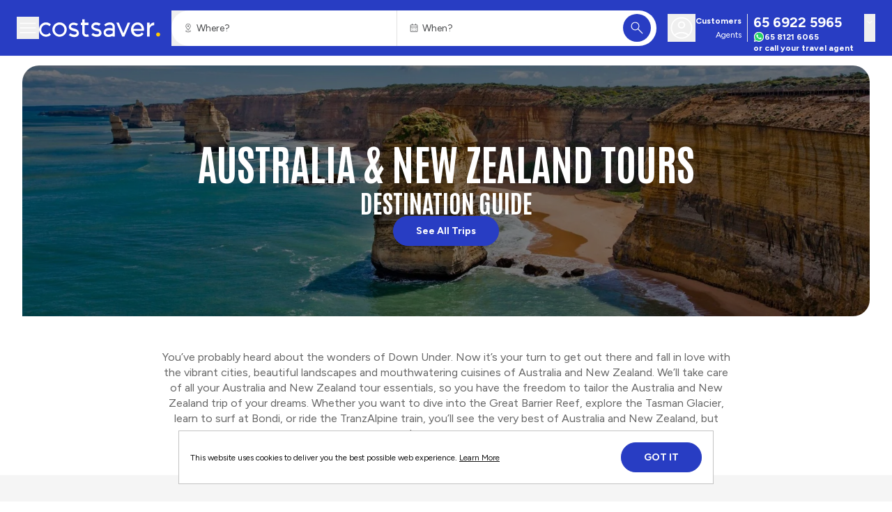

--- FILE ---
content_type: text/css; charset=UTF-8
request_url: https://www.costsavertour.com/_next/static/css/c0dcdae140775658.css
body_size: 61701
content:
/*
! tailwindcss v3.4.3 | MIT License | https://tailwindcss.com
*/*,:after,:before{box-sizing:border-box;border:0 solid}:after,:before{--tw-content:""}:host,html{line-height:1.5;-webkit-text-size-adjust:100%;-moz-tab-size:4;-o-tab-size:4;tab-size:4;font-family:ui-sans-serif,system-ui,sans-serif,Apple Color Emoji,Segoe UI Emoji,Segoe UI Symbol,Noto Color Emoji;font-feature-settings:normal;font-variation-settings:normal;-webkit-tap-highlight-color:transparent}body{margin:0;line-height:inherit}hr{height:0;color:inherit;border-top-width:1px}abbr:where([title]){-webkit-text-decoration:underline dotted;text-decoration:underline dotted}h1,h2,h3,h4,h5,h6{font-size:inherit;font-weight:inherit}a{color:inherit;text-decoration:inherit}b,strong{font-weight:bolder}code,kbd,pre,samp{font-family:ui-monospace,SFMono-Regular,Menlo,Monaco,Consolas,Liberation Mono,Courier New,monospace;font-feature-settings:normal;font-variation-settings:normal;font-size:1em}small{font-size:80%}sub,sup{font-size:75%;line-height:0;position:relative;vertical-align:baseline}sub{bottom:-.25em}sup{top:-.5em}table{text-indent:0;border-color:inherit;border-collapse:collapse}button,input,optgroup,select,textarea{font-family:inherit;font-feature-settings:inherit;font-variation-settings:inherit;font-size:100%;font-weight:inherit;line-height:inherit;letter-spacing:inherit;color:inherit;margin:0;padding:0}button,select{text-transform:none}button,input:where([type=button]),input:where([type=reset]),input:where([type=submit]){-webkit-appearance:button;background-color:transparent;background-image:none}:-moz-focusring{outline:auto}:-moz-ui-invalid{box-shadow:none}progress{vertical-align:baseline}::-webkit-inner-spin-button,::-webkit-outer-spin-button{height:auto}[type=search]{-webkit-appearance:textfield;outline-offset:-2px}::-webkit-search-decoration{-webkit-appearance:none}::-webkit-file-upload-button{-webkit-appearance:button;font:inherit}summary{display:list-item}blockquote,dd,dl,figure,h1,h2,h3,h4,h5,h6,hr,p,pre{margin:0}fieldset{margin:0}fieldset,legend{padding:0}menu,ol,ul{list-style:none;margin:0;padding:0}dialog{padding:0}textarea{resize:vertical}input::-moz-placeholder,textarea::-moz-placeholder{opacity:1;color:#9ca3af}input::placeholder,textarea::placeholder{opacity:1;color:#9ca3af}[role=button],button{cursor:pointer}:disabled{cursor:default}audio,canvas,embed,iframe,img,object,svg,video{display:block;vertical-align:middle}img,video{max-width:100%;height:auto}[hidden]{display:none}*,:after,:before{--tw-border-spacing-x:0;--tw-border-spacing-y:0;--tw-translate-x:0;--tw-translate-y:0;--tw-rotate:0;--tw-skew-x:0;--tw-skew-y:0;--tw-scale-x:1;--tw-scale-y:1;--tw-pan-x: ;--tw-pan-y: ;--tw-pinch-zoom: ;--tw-scroll-snap-strictness:proximity;--tw-gradient-from-position: ;--tw-gradient-via-position: ;--tw-gradient-to-position: ;--tw-ordinal: ;--tw-slashed-zero: ;--tw-numeric-figure: ;--tw-numeric-spacing: ;--tw-numeric-fraction: ;--tw-ring-inset: ;--tw-ring-offset-width:0px;--tw-ring-offset-color:#fff;--tw-ring-color:rgba(59,130,246,.5);--tw-ring-offset-shadow:0 0 #0000;--tw-ring-shadow:0 0 #0000;--tw-shadow:0 0 #0000;--tw-shadow-colored:0 0 #0000;--tw-blur: ;--tw-brightness: ;--tw-contrast: ;--tw-grayscale: ;--tw-hue-rotate: ;--tw-invert: ;--tw-saturate: ;--tw-sepia: ;--tw-drop-shadow: ;--tw-backdrop-blur: ;--tw-backdrop-brightness: ;--tw-backdrop-contrast: ;--tw-backdrop-grayscale: ;--tw-backdrop-hue-rotate: ;--tw-backdrop-invert: ;--tw-backdrop-opacity: ;--tw-backdrop-saturate: ;--tw-backdrop-sepia: ;--tw-contain-size: ;--tw-contain-layout: ;--tw-contain-paint: ;--tw-contain-style: }::backdrop{--tw-border-spacing-x:0;--tw-border-spacing-y:0;--tw-translate-x:0;--tw-translate-y:0;--tw-rotate:0;--tw-skew-x:0;--tw-skew-y:0;--tw-scale-x:1;--tw-scale-y:1;--tw-pan-x: ;--tw-pan-y: ;--tw-pinch-zoom: ;--tw-scroll-snap-strictness:proximity;--tw-gradient-from-position: ;--tw-gradient-via-position: ;--tw-gradient-to-position: ;--tw-ordinal: ;--tw-slashed-zero: ;--tw-numeric-figure: ;--tw-numeric-spacing: ;--tw-numeric-fraction: ;--tw-ring-inset: ;--tw-ring-offset-width:0px;--tw-ring-offset-color:#fff;--tw-ring-color:rgba(59,130,246,.5);--tw-ring-offset-shadow:0 0 #0000;--tw-ring-shadow:0 0 #0000;--tw-shadow:0 0 #0000;--tw-shadow-colored:0 0 #0000;--tw-blur: ;--tw-brightness: ;--tw-contrast: ;--tw-grayscale: ;--tw-hue-rotate: ;--tw-invert: ;--tw-saturate: ;--tw-sepia: ;--tw-drop-shadow: ;--tw-backdrop-blur: ;--tw-backdrop-brightness: ;--tw-backdrop-contrast: ;--tw-backdrop-grayscale: ;--tw-backdrop-hue-rotate: ;--tw-backdrop-invert: ;--tw-backdrop-opacity: ;--tw-backdrop-saturate: ;--tw-backdrop-sepia: ;--tw-contain-size: ;--tw-contain-layout: ;--tw-contain-paint: ;--tw-contain-style: }.container{width:100%}@media (min-width:640px){.container{max-width:640px}}@media (min-width:768px){.container{max-width:768px}}@media (min-width:1024px){.container{max-width:1024px}}@media (min-width:1280px){.container{max-width:1280px}}@media (min-width:1380px){.container{max-width:1380px}}@media (min-width:1536px){.container{max-width:1536px}}.btn{cursor:pointer;display:flex;align-items:center;gap:.5rem;width:-moz-fit-content;width:fit-content;border-radius:200px}.btn-l{padding:16px 48px}.btn-m{padding:12px 32px}.btn-s{padding:8px 16px}.btn-pr{color:#fff;fill:#fff;background-color:#283dc3;border:1px solid #283dc3}.btn-pr:active,.btn-pr:hover{background-color:#0e0f94;border:1px solid #0e0f94}.btn-pr:disabled{background-color:#bfc5ed;border:1px solid #bfc5ed;box-shadow:none;cursor:default}.btn-sec{color:#283dc3;fill:#283dc3;background-color:transparent;border:1px solid #283dc3}.btn-sec:active,.btn-sec:hover{border-color:#0e0f94;color:#0e0f94;fill:#0e0f94}.btn-sec:disabled{border-color:#c3c3c3;color:hsla(0,0%,9%,.4);fill:hsla(0,0%,9%,.4);opacity:.64;box-shadow:none;cursor:default}.btn-ter{color:#283dc3;fill:#283dc3;background-color:transparent}.btn-ter:active,.btn-ter:hover{color:#0e0f94;fill:#0e0f94}.btn-ter:disabled{color:#bfc5ed;fill:#bfc5ed;opacity:.64;box-shadow:none;cursor:default}.btn-ter-alt{color:#283dc3;fill:#283dc3;background-color:transparent;text-decoration:underline}.btn-ter-alt:active,.btn-ter-alt:hover{text-decoration:none;color:#0e0f94;fill:#0e0f94}.btn-ter-alt:disabled{text-decoration:none;color:#bfc5ed;fill:#bfc5ed;opacity:.64;box-shadow:none;cursor:default}.icon-btn-right{flex-direction:row-reverse}.icon-btn-left{flex-direction:row}.icon-btn-top{flex-direction:column}.btn-st{background-color:transparent;color:#161616;fill:#161616;border:1px solid #161616}.btn-st:hover{color:hsla(0,0%,9%,.5);fill:hsla(0,0%,9%,.5);border-color:hsla(0,0%,9%,.5)}.btn-st:active{border-color:#161616;color:#161616;fill:#161616}.btn-st:disabled{border-color:#c3c3c3;color:hsla(0,0%,9%,.4);fill:hsla(0,0%,9%,.4);opacity:.64;box-shadow:none;cursor:default}.btn-st-inv{border:1px solid #fff;background-color:transparent;color:#fff;fill:#fff}.btn-st-inv:hover{border-color:hsla(0,0%,100%,.5);color:hsla(0,0%,100%,.5);fill:hsla(0,0%,100%,.5)}.btn-st-inv:active{border-color:#fff;color:hsla(0,0%,100%,.8);fill:hsla(0,0%,100%,.8)}.btn-st-inv:disabled{border-color:#c3c3c3;color:#c3c3c3;fill:#c3c3c3;opacity:.64;box-shadow:none;cursor:default}.label-button-9xl{font-size:128px}.label-button-8xl,.label-button-9xl{font-family:var(--font-figtree);font-style:normal;font-weight:700;word-wrap:break-word;line-height:1.25}.label-button-8xl{font-size:96px}.label-button-7xl{font-size:72px}.label-button-6xl,.label-button-7xl{font-family:var(--font-figtree);font-style:normal;font-weight:700;word-wrap:break-word;line-height:1.25}.label-button-6xl{font-size:60px}.label-button-5xl{font-size:48px}.label-button-4xl,.label-button-5xl{font-family:var(--font-figtree);font-style:normal;font-weight:700;word-wrap:break-word;line-height:1.25}.label-button-4xl{font-size:36px}.label-button-3xl{font-size:30px}.label-button-2xl,.label-button-3xl{font-family:var(--font-figtree);font-style:normal;font-weight:700;word-wrap:break-word;line-height:1.25}.label-button-2xl{font-size:24px}.label-button-xl{font-size:20px}.label-button-lg,.label-button-xl{font-family:var(--font-figtree);font-style:normal;font-weight:700;word-wrap:break-word;line-height:1.25}.label-button-lg{font-size:18px}.label-button-base{font-size:16px}.label-button-base,.label-button-sm{font-family:var(--font-figtree);font-style:normal;font-weight:700;word-wrap:break-word;line-height:1.25}.label-button-sm{font-size:14px}.label-button-xs{font-family:var(--font-figtree);font-style:normal;font-weight:700;word-wrap:break-word;font-size:12px;line-height:1.25}.label-link-9xl{font-size:128px}.label-link-8xl,.label-link-9xl{font-family:var(--font-figtree);font-style:normal;font-weight:700;text-decoration:underline;text-underline-position:from-font;-webkit-text-decoration-skip-ink:none;text-decoration-skip-ink:none;text-decoration-thickness:from-font;word-wrap:break-word;line-height:1.25}.label-link-8xl{font-size:96px}.label-link-7xl{font-size:72px}.label-link-6xl,.label-link-7xl{font-family:var(--font-figtree);font-style:normal;font-weight:700;text-decoration:underline;text-underline-position:from-font;-webkit-text-decoration-skip-ink:none;text-decoration-skip-ink:none;text-decoration-thickness:from-font;word-wrap:break-word;line-height:1.25}.label-link-6xl{font-size:60px}.label-link-5xl{font-size:48px}.label-link-4xl,.label-link-5xl{font-family:var(--font-figtree);font-style:normal;font-weight:700;text-decoration:underline;text-underline-position:from-font;-webkit-text-decoration-skip-ink:none;text-decoration-skip-ink:none;text-decoration-thickness:from-font;word-wrap:break-word;line-height:1.25}.label-link-4xl{font-size:36px}.label-link-3xl{font-size:30px}.label-link-2xl,.label-link-3xl{font-family:var(--font-figtree);font-style:normal;font-weight:700;text-decoration:underline;text-underline-position:from-font;-webkit-text-decoration-skip-ink:none;text-decoration-skip-ink:none;text-decoration-thickness:from-font;word-wrap:break-word;line-height:1.25}.label-link-2xl{font-size:24px}.label-link-xl{font-size:20px}.label-link-lg,.label-link-xl{font-family:var(--font-figtree);font-style:normal;font-weight:700;text-decoration:underline;text-underline-position:from-font;-webkit-text-decoration-skip-ink:none;text-decoration-skip-ink:none;text-decoration-thickness:from-font;word-wrap:break-word;line-height:1.25}.label-link-lg{font-size:18px}.label-link-base{font-size:16px}.label-link-base,.label-link-sm{font-family:var(--font-figtree);font-style:normal;font-weight:700;text-decoration:underline;text-underline-position:from-font;-webkit-text-decoration-skip-ink:none;text-decoration-skip-ink:none;text-decoration-thickness:from-font;word-wrap:break-word;line-height:1.25}.label-link-sm{font-size:14px}.label-link-xs{font-family:var(--font-figtree);font-style:normal;font-weight:700;text-decoration:underline;text-underline-position:from-font;-webkit-text-decoration-skip-ink:none;text-decoration-skip-ink:none;text-decoration-thickness:from-font;word-wrap:break-word;font-size:12px;line-height:1.25}.label-primary-9xl{font-size:128px}.label-primary-8xl,.label-primary-9xl{font-family:var(--font-antonio);font-style:normal;font-weight:700;text-transform:uppercase;word-wrap:break-word;line-height:1.25}.label-primary-8xl{font-size:96px}.label-primary-7xl{font-size:72px}.label-primary-6xl,.label-primary-7xl{font-family:var(--font-antonio);font-style:normal;font-weight:700;text-transform:uppercase;word-wrap:break-word;line-height:1.25}.label-primary-6xl{font-size:60px}.label-primary-5xl{font-size:48px}.label-primary-4xl,.label-primary-5xl{font-family:var(--font-antonio);font-style:normal;font-weight:700;text-transform:uppercase;word-wrap:break-word;line-height:1.25}.label-primary-4xl{font-size:36px}.label-primary-3xl{font-size:30px}.label-primary-2xl,.label-primary-3xl{font-family:var(--font-antonio);font-style:normal;font-weight:700;text-transform:uppercase;word-wrap:break-word;line-height:1.25}.label-primary-2xl{font-size:24px}.label-primary-xl{font-size:20px}.label-primary-lg,.label-primary-xl{font-family:var(--font-antonio);font-style:normal;font-weight:700;text-transform:uppercase;word-wrap:break-word;line-height:1.25}.label-primary-lg{font-size:18px}.label-primary-base{font-size:16px}.label-primary-base,.label-primary-sm{font-family:var(--font-antonio);font-style:normal;font-weight:700;text-transform:uppercase;word-wrap:break-word;line-height:1.25}.label-primary-sm{font-size:14px}.label-primary-xs{font-family:var(--font-antonio);font-style:normal;font-weight:700;text-transform:uppercase;word-wrap:break-word;font-size:12px;line-height:1.25}.label-secondary-9xl{font-size:128px}.label-secondary-8xl,.label-secondary-9xl{font-family:var(--font-figtree);font-style:normal;font-weight:600;word-wrap:break-word;line-height:1.25}.label-secondary-8xl{font-size:96px}.label-secondary-7xl{font-size:72px}.label-secondary-6xl,.label-secondary-7xl{font-family:var(--font-figtree);font-style:normal;font-weight:600;word-wrap:break-word;line-height:1.25}.label-secondary-6xl{font-size:60px}.label-secondary-5xl{font-size:48px}.label-secondary-4xl,.label-secondary-5xl{font-family:var(--font-figtree);font-style:normal;font-weight:600;word-wrap:break-word;line-height:1.25}.label-secondary-4xl{font-size:36px}.label-secondary-3xl{font-size:30px}.label-secondary-2xl,.label-secondary-3xl{font-family:var(--font-figtree);font-style:normal;font-weight:600;word-wrap:break-word;line-height:1.25}.label-secondary-2xl{font-size:24px}.label-secondary-xl{font-size:20px}.label-secondary-lg,.label-secondary-xl{font-family:var(--font-figtree);font-style:normal;font-weight:600;word-wrap:break-word;line-height:1.25}.label-secondary-lg{font-size:18px}.label-secondary-base{font-size:16px}.label-secondary-base,.label-secondary-sm{font-family:var(--font-figtree);font-style:normal;font-weight:600;word-wrap:break-word;line-height:1.25}.label-secondary-sm{font-size:14px}.label-secondary-xs{font-family:var(--font-figtree);font-style:normal;font-weight:600;word-wrap:break-word;font-size:12px;line-height:1.25}.paragraph-9xl{font-size:128px}.paragraph-8xl,.paragraph-9xl{font-family:var(--font-figtree);font-style:normal;font-weight:400;word-wrap:break-word;line-height:1.25}.paragraph-8xl{font-size:96px}.paragraph-7xl{font-size:72px}.paragraph-6xl,.paragraph-7xl{font-family:var(--font-figtree);font-style:normal;font-weight:400;word-wrap:break-word;line-height:1.25}.paragraph-6xl{font-size:60px}.paragraph-5xl{font-size:48px}.paragraph-4xl,.paragraph-5xl{font-family:var(--font-figtree);font-style:normal;font-weight:400;word-wrap:break-word;line-height:1.25}.paragraph-4xl{font-size:36px}.paragraph-3xl{font-size:30px}.paragraph-2xl,.paragraph-3xl{font-family:var(--font-figtree);font-style:normal;font-weight:400;word-wrap:break-word;line-height:1.25}.paragraph-2xl{font-size:24px}.paragraph-xl{font-family:var(--font-figtree);font-style:normal;font-weight:400;word-wrap:break-word;font-size:20px;line-height:1.25}.paragraph-lg{font-size:18px}.paragraph-base,.paragraph-lg{font-family:var(--font-figtree);font-style:normal;font-weight:400;word-wrap:break-word;line-height:1.375}.paragraph-base{font-size:16px}.paragraph-sm{font-size:14px}.paragraph-sm,.paragraph-xs{font-family:var(--font-figtree);font-style:normal;font-weight:400;word-wrap:break-word;line-height:1.375}.paragraph-xs{font-size:12px}.paragraph-link-9xl{font-size:128px}.paragraph-link-8xl,.paragraph-link-9xl{text-decoration:underline;text-underline-position:from-font;-webkit-text-decoration-skip-ink:none;text-decoration-skip-ink:none;text-decoration-thickness:from-font;font-family:var(--font-figtree);font-style:normal;font-weight:400;word-wrap:break-word;line-height:1.25}.paragraph-link-8xl{font-size:96px}.paragraph-link-7xl{font-size:72px}.paragraph-link-6xl,.paragraph-link-7xl{text-decoration:underline;text-underline-position:from-font;-webkit-text-decoration-skip-ink:none;text-decoration-skip-ink:none;text-decoration-thickness:from-font;font-family:var(--font-figtree);font-style:normal;font-weight:400;word-wrap:break-word;line-height:1.25}.paragraph-link-6xl{font-size:60px}.paragraph-link-5xl{font-size:48px}.paragraph-link-4xl,.paragraph-link-5xl{text-decoration:underline;text-underline-position:from-font;-webkit-text-decoration-skip-ink:none;text-decoration-skip-ink:none;text-decoration-thickness:from-font;font-family:var(--font-figtree);font-style:normal;font-weight:400;word-wrap:break-word;line-height:1.25}.paragraph-link-4xl{font-size:36px}.paragraph-link-3xl{font-size:30px}.paragraph-link-2xl,.paragraph-link-3xl{text-decoration:underline;text-underline-position:from-font;-webkit-text-decoration-skip-ink:none;text-decoration-skip-ink:none;text-decoration-thickness:from-font;font-family:var(--font-figtree);font-style:normal;font-weight:400;word-wrap:break-word;line-height:1.25}.paragraph-link-2xl{font-size:24px}.paragraph-link-xl{text-decoration:underline;text-underline-position:from-font;-webkit-text-decoration-skip-ink:none;text-decoration-skip-ink:none;text-decoration-thickness:from-font;font-family:var(--font-figtree);font-style:normal;font-weight:400;word-wrap:break-word;font-size:20px;line-height:1.25}.paragraph-link-lg{font-size:18px}.paragraph-link-base,.paragraph-link-lg{text-decoration:underline;text-underline-position:from-font;-webkit-text-decoration-skip-ink:none;text-decoration-skip-ink:none;text-decoration-thickness:from-font;font-family:var(--font-figtree);font-style:normal;font-weight:400;word-wrap:break-word;line-height:1.375}.paragraph-link-base{font-size:16px}.paragraph-link-sm{font-size:14px}.paragraph-link-sm,.paragraph-link-xs{text-decoration:underline;text-underline-position:from-font;-webkit-text-decoration-skip-ink:none;text-decoration-skip-ink:none;text-decoration-thickness:from-font;font-family:var(--font-figtree);font-style:normal;font-weight:400;word-wrap:break-word;line-height:1.375}.paragraph-link-xs{font-size:12px}.paragraph-strikethrough-9xl{font-size:128px}.paragraph-strikethrough-8xl,.paragraph-strikethrough-9xl{font-family:var(--font-figtree);font-weight:400;text-decoration:line-through;font-style:normal;word-wrap:break-word;text-decoration-thickness:from-font;line-height:1.25}.paragraph-strikethrough-8xl{font-size:96px}.paragraph-strikethrough-7xl{font-size:72px}.paragraph-strikethrough-6xl,.paragraph-strikethrough-7xl{font-family:var(--font-figtree);font-weight:400;text-decoration:line-through;font-style:normal;word-wrap:break-word;text-decoration-thickness:from-font;line-height:1.25}.paragraph-strikethrough-6xl{font-size:60px}.paragraph-strikethrough-5xl{font-size:48px}.paragraph-strikethrough-4xl,.paragraph-strikethrough-5xl{font-family:var(--font-figtree);font-weight:400;text-decoration:line-through;font-style:normal;word-wrap:break-word;text-decoration-thickness:from-font;line-height:1.25}.paragraph-strikethrough-4xl{font-size:36px}.paragraph-strikethrough-3xl{font-size:30px}.paragraph-strikethrough-2xl,.paragraph-strikethrough-3xl{font-family:var(--font-figtree);font-weight:400;text-decoration:line-through;font-style:normal;word-wrap:break-word;text-decoration-thickness:from-font;line-height:1.25}.paragraph-strikethrough-2xl{font-size:24px}.paragraph-strikethrough-xl{font-family:var(--font-figtree);font-weight:400;text-decoration:line-through;font-style:normal;word-wrap:break-word;text-decoration-thickness:from-font;font-size:20px;line-height:1.25}.paragraph-strikethrough-lg{font-size:18px}.paragraph-strikethrough-base,.paragraph-strikethrough-lg{font-family:var(--font-figtree);font-weight:400;text-decoration:line-through;font-style:normal;word-wrap:break-word;text-decoration-thickness:from-font;line-height:1.375}.paragraph-strikethrough-base{font-size:16px}.paragraph-strikethrough-sm{font-size:14px}.paragraph-strikethrough-sm,.paragraph-strikethrough-xs{font-family:var(--font-figtree);font-weight:400;text-decoration:line-through;font-style:normal;word-wrap:break-word;text-decoration-thickness:from-font;line-height:1.375}.paragraph-strikethrough-xs{font-size:12px}.pretitle-9xl{font-size:128px}.pretitle-8xl,.pretitle-9xl{font-family:var(--font-figtree);font-style:normal;font-weight:600;word-wrap:break-word;line-height:1.25}.pretitle-8xl{font-size:96px}.pretitle-7xl{font-size:72px}.pretitle-6xl,.pretitle-7xl{font-family:var(--font-figtree);font-style:normal;font-weight:600;word-wrap:break-word;line-height:1.25}.pretitle-6xl{font-size:60px}.pretitle-5xl{font-size:48px}.pretitle-4xl,.pretitle-5xl{font-family:var(--font-figtree);font-style:normal;font-weight:600;word-wrap:break-word;line-height:1.25}.pretitle-4xl{font-size:36px}.pretitle-3xl{font-size:30px}.pretitle-2xl,.pretitle-3xl{font-family:var(--font-figtree);font-style:normal;font-weight:600;word-wrap:break-word;line-height:1.25}.pretitle-2xl{font-size:24px}.pretitle-xl{font-family:var(--font-figtree);font-style:normal;font-weight:600;word-wrap:break-word;font-size:20px;line-height:1.25}.pretitle-lg{font-size:18px}.pretitle-base,.pretitle-lg{font-family:var(--font-figtree);font-style:normal;font-weight:600;word-wrap:break-word;line-height:1.375}.pretitle-base{font-size:16px}.pretitle-sm{font-size:14px}.pretitle-sm,.pretitle-xs{font-family:var(--font-figtree);font-style:normal;font-weight:600;word-wrap:break-word;line-height:1.375}.pretitle-xs{font-size:12px}.subtitle-9xl{font-size:128px}.subtitle-8xl,.subtitle-9xl{font-family:var(--font-figtree);font-style:normal;font-weight:600;word-wrap:break-word;line-height:1.25}.subtitle-8xl{font-size:96px}.subtitle-7xl{font-size:72px}.subtitle-6xl,.subtitle-7xl{font-family:var(--font-figtree);font-style:normal;font-weight:600;word-wrap:break-word;line-height:1.25}.subtitle-6xl{font-size:60px}.subtitle-5xl{font-size:48px}.subtitle-4xl,.subtitle-5xl{font-family:var(--font-figtree);font-style:normal;font-weight:600;word-wrap:break-word;line-height:1.25}.subtitle-4xl{font-size:36px}.subtitle-3xl{font-size:30px}.subtitle-2xl,.subtitle-3xl{font-family:var(--font-figtree);font-style:normal;font-weight:600;word-wrap:break-word;line-height:1.25}.subtitle-2xl{font-size:24px}.subtitle-xl{font-family:var(--font-figtree);font-style:normal;font-weight:600;word-wrap:break-word;font-size:20px;line-height:1.25}.subtitle-lg{font-size:18px}.subtitle-base,.subtitle-lg{font-family:var(--font-figtree);font-style:normal;font-weight:600;word-wrap:break-word;line-height:1.375}.subtitle-base{font-size:16px}.subtitle-sm{font-size:14px}.subtitle-sm,.subtitle-xs{font-family:var(--font-figtree);font-style:normal;font-weight:600;word-wrap:break-word;line-height:1.375}.subtitle-xs{font-size:12px}.title-9xl{font-size:128px}.title-8xl,.title-9xl{font-family:var(--font-antonio);text-transform:uppercase;font-style:normal;font-weight:700;word-wrap:break-word;line-height:1.25}.title-8xl{font-size:96px}.title-7xl{font-size:72px}.title-6xl,.title-7xl{font-family:var(--font-antonio);text-transform:uppercase;font-style:normal;font-weight:700;word-wrap:break-word;line-height:1.25}.title-6xl{font-size:60px}.title-5xl{font-size:48px}.title-4xl,.title-5xl{font-family:var(--font-antonio);text-transform:uppercase;font-style:normal;font-weight:700;word-wrap:break-word;line-height:1.25}.title-4xl{font-size:36px}.title-3xl{font-size:30px}.title-2xl,.title-3xl{font-family:var(--font-antonio);text-transform:uppercase;font-style:normal;font-weight:700;word-wrap:break-word;line-height:1.25}.title-2xl{font-size:24px}.title-xl{font-family:var(--font-antonio);text-transform:uppercase;font-style:normal;font-weight:700;word-wrap:break-word;font-size:20px;line-height:1.25}.title-lg{font-size:18px}.title-base,.title-lg{font-family:var(--font-antonio);text-transform:uppercase;font-style:normal;font-weight:700;word-wrap:break-word;line-height:1.375}.title-base{font-size:16px}.\!title-sm{font-family:var(--font-antonio)!important;text-transform:uppercase!important;font-style:normal!important;font-weight:700!important;word-wrap:break-word!important;font-size:14px!important;line-height:1.375!important}.title-sm{font-size:14px}.title-sm,.title-xs{font-family:var(--font-antonio);text-transform:uppercase;font-style:normal;font-weight:700;word-wrap:break-word;line-height:1.375}.title-xs{font-size:12px}.title-secondary-9xl{font-size:128px}.title-secondary-8xl,.title-secondary-9xl{font-family:var(--font-figtree);font-style:normal;font-weight:700;text-transform:capitalize;word-wrap:break-word;line-height:1.25}.title-secondary-8xl{font-size:96px}.title-secondary-7xl{font-size:72px}.title-secondary-6xl,.title-secondary-7xl{font-family:var(--font-figtree);font-style:normal;font-weight:700;text-transform:capitalize;word-wrap:break-word;line-height:1.25}.title-secondary-6xl{font-size:60px}.title-secondary-5xl{font-size:48px}.title-secondary-4xl,.title-secondary-5xl{font-family:var(--font-figtree);font-style:normal;font-weight:700;text-transform:capitalize;word-wrap:break-word;line-height:1.25}.title-secondary-4xl{font-size:36px}.title-secondary-3xl{font-size:30px}.title-secondary-2xl,.title-secondary-3xl{font-family:var(--font-figtree);font-style:normal;font-weight:700;text-transform:capitalize;word-wrap:break-word;line-height:1.25}.title-secondary-2xl{font-size:24px}.title-secondary-xl{font-family:var(--font-figtree);font-style:normal;font-weight:700;text-transform:capitalize;word-wrap:break-word;font-size:20px;line-height:1.25}.title-secondary-lg{font-size:18px}.title-secondary-base,.title-secondary-lg{font-family:var(--font-figtree);font-style:normal;font-weight:700;text-transform:capitalize;word-wrap:break-word;line-height:1.375}.title-secondary-base{font-size:16px}.title-secondary-sm{font-size:14px}.title-secondary-sm,.title-secondary-xs{font-family:var(--font-figtree);font-style:normal;font-weight:700;text-transform:capitalize;word-wrap:break-word;line-height:1.375}.title-secondary-xs{font-size:12px}.auto-cols-1-slides{grid-auto-columns:100%}.auto-cols-1-1-slides{grid-auto-columns:90%}.auto-cols-1-15-slides{grid-auto-columns:80%}.auto-cols-1-2-slides{grid-auto-columns:70%}.auto-cols-1-5-slides{grid-auto-columns:67%}.auto-cols-2-slides{grid-auto-columns:50%}.auto-cols-2-2-slides{grid-auto-columns:42%}.auto-cols-2-5-slides{grid-auto-columns:40%}.auto-cols-3-slides{grid-auto-columns:33.3%}.auto-cols-3-5-slides{grid-auto-columns:28%}.auto-cols-4-slides{grid-auto-columns:25%}.auto-cols-4-5-slides{grid-auto-columns:22%}.auto-cols-5-slides{grid-auto-columns:20%}.auto-cols-5-5-slides{grid-auto-columns:18%}.auto-cols-6-slides{grid-auto-columns:17%}.pointer-events-none{pointer-events:none}.pointer-events-auto{pointer-events:auto}.visible{visibility:visible}.invisible{visibility:hidden}.collapse{visibility:collapse}.static{position:static}.\!fixed{position:fixed!important}.fixed{position:fixed}.absolute{position:absolute}.relative{position:relative}.sticky{position:sticky}.inset-0{inset:0}.inset-4{inset:1rem}.inset-auto{inset:auto}.inset-x-0{left:0;right:0}.inset-y-0{top:0;bottom:0}.\!-top-\[80px\]{top:-80px!important}.\!top-0{top:0!important}.-bottom-5{bottom:-1.25rem}.-left-10{left:-2.5rem}.-left-3{left:-.75rem}.-left-4{left:-1rem}.-left-7{left:-1.75rem}.-left-\[128px\]{left:-128px}.-left-full{left:-100%}.-right-4{right:-1rem}.-right-8{right:-2rem}.-right-full{right:-100%}.-right-px{right:-1px}.-top-1{top:-.25rem}.-top-10{top:-2.5rem}.-top-12{top:-3rem}.-top-2{top:-.5rem}.-top-3{top:-.75rem}.-top-4{top:-1rem}.-top-\[34px\]{top:-34px}.-top-full{top:-100%}.-top-px{top:-1px}.bottom-0{bottom:0}.bottom-2{bottom:.5rem}.bottom-4{bottom:1rem}.bottom-6{bottom:1.5rem}.bottom-\[-1px\]{bottom:-1px}.bottom-\[100\%\]{bottom:100%}.bottom-\[25px\]{bottom:25px}.left-0{left:0}.left-1\/2{left:50%}.left-1\/4{left:25%}.left-12{left:3rem}.left-2{left:.5rem}.left-2\/4{left:50%}.left-4{left:1rem}.left-5{left:1.25rem}.left-6{left:1.5rem}.left-7{left:1.75rem}.left-\[50\%\]{left:50%}.left-auto{left:auto}.left-px{left:1px}.right-0{right:0}.right-4{right:1rem}.right-6{right:1.5rem}.right-8{right:2rem}.right-px{right:1px}.top-0{top:0}.top-1{top:.25rem}.top-1\/2{top:50%}.top-2{top:.5rem}.top-36{top:9rem}.top-4{top:1rem}.top-6{top:1.5rem}.top-8{top:2rem}.top-\[-70px\]{top:-70px}.top-\[23rem\]{top:23rem}.top-\[35\.5rem\]{top:35.5rem}.top-\[50\%\]{top:50%}.top-\[96px\]{top:96px}.top-\[calc\(100vh-2rem\)\]{top:calc(100vh - 2rem)}.top-auto{top:auto}.top-full{top:100%}.top-px{top:1px}.-z-10{z-index:-10}.z-0{z-index:0}.z-10{z-index:10}.z-20{z-index:20}.z-30{z-index:30}.z-40{z-index:40}.z-50{z-index:50}.z-\[-1\]{z-index:-1}.z-\[100\]{z-index:100}.z-\[19\]{z-index:19}.z-\[1\]{z-index:1}.z-\[60\]{z-index:60}.z-\[9999\]{z-index:9999}.z-\[99\]{z-index:99}.-order-1{order:-1}.order-1{order:1}.order-2{order:2}.order-3{order:3}.col-span-1{grid-column:span 1/span 1}.col-span-10{grid-column:span 10/span 10}.col-span-11{grid-column:span 11/span 11}.col-span-12{grid-column:span 12/span 12}.col-span-2{grid-column:span 2/span 2}.col-span-3{grid-column:span 3/span 3}.col-span-4{grid-column:span 4/span 4}.col-span-5{grid-column:span 5/span 5}.col-span-6{grid-column:span 6/span 6}.col-span-7{grid-column:span 7/span 7}.col-span-8{grid-column:span 8/span 8}.col-span-9{grid-column:span 9/span 9}.col-span-full{grid-column:1/-1}.col-start-1{grid-column-start:1}.col-start-2{grid-column-start:2}.col-start-3{grid-column-start:3}.col-end-13{grid-column-end:13}.col-end-2{grid-column-end:2}.col-end-3{grid-column-end:3}.col-end-4{grid-column-end:4}.row-\[span_15_\/_span_15\]{grid-row:span 15/span 15}.row-\[span_6_\/_span_6\]{grid-row:span 6/span 6}.row-\[span_7_\/_span_7\]{grid-row:span 7/span 7}.row-auto{grid-row:auto}.row-span-1{grid-row:span 1/span 1}.row-span-10{grid-row:span 10/span 10}.row-span-11{grid-row:span 11/span 11}.row-span-12{grid-row:span 12/span 12}.row-span-13{grid-row:span 13/span 13}.row-span-14{grid-row:span 14/span 14}.row-span-2{grid-row:span 2/span 2}.row-span-3{grid-row:span 3/span 3}.row-span-4{grid-row:span 4/span 4}.row-span-5{grid-row:span 5/span 5}.row-span-6{grid-row:span 6/span 6}.row-span-7{grid-row:span 7/span 7}.row-span-8{grid-row:span 8/span 8}.row-span-9{grid-row:span 9/span 9}.row-span-full{grid-row:1/-1}.row-start-1{grid-row-start:1}.row-start-2{grid-row-start:2}.row-start-3{grid-row-start:3}.row-start-4{grid-row-start:4}.row-start-5{grid-row-start:5}.row-start-6{grid-row-start:6}.float-right{float:right}.float-left{float:left}.\!m-0{margin:0!important}.\!m-0\.5{margin:.125rem!important}.\!m-1{margin:.25rem!important}.\!m-10{margin:2.5rem!important}.\!m-12{margin:3rem!important}.\!m-14{margin:3.5rem!important}.\!m-16{margin:4rem!important}.\!m-2{margin:.5rem!important}.\!m-20{margin:5rem!important}.\!m-24{margin:6rem!important}.\!m-3{margin:.75rem!important}.\!m-4{margin:1rem!important}.\!m-5{margin:1.25rem!important}.\!m-6{margin:1.5rem!important}.\!m-7{margin:1.75rem!important}.\!m-8{margin:2rem!important}.\!m-auto{margin:auto!important}.m-0{margin:0}.m-0\.5{margin:.125rem}.m-1{margin:.25rem}.m-10{margin:2.5rem}.m-12{margin:3rem}.m-14{margin:3.5rem}.m-16{margin:4rem}.m-2{margin:.5rem}.m-20{margin:5rem}.m-24{margin:6rem}.m-3{margin:.75rem}.m-4{margin:1rem}.m-5{margin:1.25rem}.m-6{margin:1.5rem}.m-7{margin:1.75rem}.m-8{margin:2rem}.m-\[6px\]{margin:6px}.m-auto{margin:auto}.mx-0{margin-left:0;margin-right:0}.mx-1{margin-left:.25rem;margin-right:.25rem}.mx-1\.5{margin-left:.375rem;margin-right:.375rem}.mx-2{margin-left:.5rem;margin-right:.5rem}.mx-2\.5{margin-left:.625rem;margin-right:.625rem}.mx-3{margin-left:.75rem;margin-right:.75rem}.mx-4{margin-left:1rem;margin-right:1rem}.mx-5{margin-left:1.25rem;margin-right:1.25rem}.mx-6{margin-left:1.5rem;margin-right:1.5rem}.mx-8{margin-left:2rem;margin-right:2rem}.mx-\[1\.375rem\]{margin-left:1.375rem;margin-right:1.375rem}.mx-\[20px\]{margin-left:20px;margin-right:20px}.mx-auto{margin-left:auto;margin-right:auto}.my-0{margin-top:0;margin-bottom:0}.my-1{margin-top:.25rem;margin-bottom:.25rem}.my-12{margin-top:3rem;margin-bottom:3rem}.my-16{margin-top:4rem;margin-bottom:4rem}.my-2{margin-top:.5rem;margin-bottom:.5rem}.my-20{margin-top:5rem;margin-bottom:5rem}.my-3{margin-top:.75rem;margin-bottom:.75rem}.my-4{margin-top:1rem;margin-bottom:1rem}.my-6{margin-top:1.5rem;margin-bottom:1.5rem}.my-7{margin-top:1.75rem;margin-bottom:1.75rem}.my-8{margin-top:2rem;margin-bottom:2rem}.my-auto{margin-top:auto;margin-bottom:auto}.\!mb-0{margin-bottom:0!important}.\!mb-0\.5{margin-bottom:.125rem!important}.\!mb-1{margin-bottom:.25rem!important}.\!mb-10{margin-bottom:2.5rem!important}.\!mb-12{margin-bottom:3rem!important}.\!mb-14{margin-bottom:3.5rem!important}.\!mb-16{margin-bottom:4rem!important}.\!mb-2{margin-bottom:.5rem!important}.\!mb-20{margin-bottom:5rem!important}.\!mb-24{margin-bottom:6rem!important}.\!mb-3{margin-bottom:.75rem!important}.\!mb-4{margin-bottom:1rem!important}.\!mb-5{margin-bottom:1.25rem!important}.\!mb-6{margin-bottom:1.5rem!important}.\!mb-7{margin-bottom:1.75rem!important}.\!mb-8{margin-bottom:2rem!important}.\!mb-auto{margin-bottom:auto!important}.\!ml-0{margin-left:0!important}.\!ml-0\.5{margin-left:.125rem!important}.\!ml-1{margin-left:.25rem!important}.\!ml-10{margin-left:2.5rem!important}.\!ml-12{margin-left:3rem!important}.\!ml-14{margin-left:3.5rem!important}.\!ml-16{margin-left:4rem!important}.\!ml-2{margin-left:.5rem!important}.\!ml-20{margin-left:5rem!important}.\!ml-24{margin-left:6rem!important}.\!ml-3{margin-left:.75rem!important}.\!ml-4{margin-left:1rem!important}.\!ml-5{margin-left:1.25rem!important}.\!ml-6{margin-left:1.5rem!important}.\!ml-7{margin-left:1.75rem!important}.\!ml-8{margin-left:2rem!important}.\!ml-auto{margin-left:auto!important}.\!mr-0{margin-right:0!important}.\!mr-0\.5{margin-right:.125rem!important}.\!mr-1{margin-right:.25rem!important}.\!mr-10{margin-right:2.5rem!important}.\!mr-12{margin-right:3rem!important}.\!mr-14{margin-right:3.5rem!important}.\!mr-16{margin-right:4rem!important}.\!mr-2{margin-right:.5rem!important}.\!mr-20{margin-right:5rem!important}.\!mr-24{margin-right:6rem!important}.\!mr-3{margin-right:.75rem!important}.\!mr-4{margin-right:1rem!important}.\!mr-5{margin-right:1.25rem!important}.\!mr-6{margin-right:1.5rem!important}.\!mr-7{margin-right:1.75rem!important}.\!mr-8{margin-right:2rem!important}.\!mr-auto{margin-right:auto!important}.\!mt-0{margin-top:0!important}.\!mt-0\.5{margin-top:.125rem!important}.\!mt-1{margin-top:.25rem!important}.\!mt-10{margin-top:2.5rem!important}.\!mt-12{margin-top:3rem!important}.\!mt-14{margin-top:3.5rem!important}.\!mt-16{margin-top:4rem!important}.\!mt-2{margin-top:.5rem!important}.\!mt-20{margin-top:5rem!important}.\!mt-24{margin-top:6rem!important}.\!mt-3{margin-top:.75rem!important}.\!mt-4{margin-top:1rem!important}.\!mt-5{margin-top:1.25rem!important}.\!mt-6{margin-top:1.5rem!important}.\!mt-7{margin-top:1.75rem!important}.\!mt-8{margin-top:2rem!important}.\!mt-auto{margin-top:auto!important}.-mb-1{margin-bottom:-.25rem}.-ml-4{margin-left:-1rem}.-ml-\[2px\]{margin-left:-2px}.-mr-2{margin-right:-.5rem}.-mr-4{margin-right:-1rem}.-mt-0{margin-top:0}.-mt-0\.5{margin-top:-.125rem}.-mt-10{margin-top:-2.5rem}.-mt-2{margin-top:-.5rem}.-mt-4{margin-top:-1rem}.-mt-6{margin-top:-1.5rem}.-mt-8{margin-top:-2rem}.-mt-9{margin-top:-2.25rem}.mb-0{margin-bottom:0}.mb-0\.5{margin-bottom:.125rem}.mb-1{margin-bottom:.25rem}.mb-10{margin-bottom:2.5rem}.mb-12{margin-bottom:3rem}.mb-14{margin-bottom:3.5rem}.mb-16{margin-bottom:4rem}.mb-2{margin-bottom:.5rem}.mb-2\.5{margin-bottom:.625rem}.mb-20{margin-bottom:5rem}.mb-24{margin-bottom:6rem}.mb-3{margin-bottom:.75rem}.mb-36{margin-bottom:9rem}.mb-4{margin-bottom:1rem}.mb-48{margin-bottom:12rem}.mb-5{margin-bottom:1.25rem}.mb-6{margin-bottom:1.5rem}.mb-7{margin-bottom:1.75rem}.mb-8{margin-bottom:2rem}.mb-\[3px\]{margin-bottom:3px}.mb-auto{margin-bottom:auto}.ml-0{margin-left:0}.ml-0\.5{margin-left:.125rem}.ml-1{margin-left:.25rem}.ml-10{margin-left:2.5rem}.ml-12{margin-left:3rem}.ml-14{margin-left:3.5rem}.ml-16{margin-left:4rem}.ml-2{margin-left:.5rem}.ml-20{margin-left:5rem}.ml-24{margin-left:6rem}.ml-3{margin-left:.75rem}.ml-4{margin-left:1rem}.ml-5{margin-left:1.25rem}.ml-6{margin-left:1.5rem}.ml-7{margin-left:1.75rem}.ml-8{margin-left:2rem}.ml-\[2\.2rem\]{margin-left:2.2rem}.ml-\[calc\(50\%-3\.5rem\)\]{margin-left:calc(50% - 3.5rem)}.ml-auto{margin-left:auto}.mr-0{margin-right:0}.mr-0\.5{margin-right:.125rem}.mr-1{margin-right:.25rem}.mr-10{margin-right:2.5rem}.mr-12{margin-right:3rem}.mr-14{margin-right:3.5rem}.mr-16{margin-right:4rem}.mr-2{margin-right:.5rem}.mr-20{margin-right:5rem}.mr-24{margin-right:6rem}.mr-3{margin-right:.75rem}.mr-4{margin-right:1rem}.mr-5{margin-right:1.25rem}.mr-6{margin-right:1.5rem}.mr-7{margin-right:1.75rem}.mr-8{margin-right:2rem}.mr-\[calc\(50\%-3\.5rem\)\]{margin-right:calc(50% - 3.5rem)}.mr-auto{margin-right:auto}.mt-0{margin-top:0}.mt-0\.5{margin-top:.125rem}.mt-1{margin-top:.25rem}.mt-10{margin-top:2.5rem}.mt-12{margin-top:3rem}.mt-14{margin-top:3.5rem}.mt-16{margin-top:4rem}.mt-2{margin-top:.5rem}.mt-20{margin-top:5rem}.mt-24{margin-top:6rem}.mt-3{margin-top:.75rem}.mt-32{margin-top:8rem}.mt-4{margin-top:1rem}.mt-5{margin-top:1.25rem}.mt-56{margin-top:14rem}.mt-6{margin-top:1.5rem}.mt-7{margin-top:1.75rem}.mt-8{margin-top:2rem}.mt-9{margin-top:2.25rem}.mt-\[19px\]{margin-top:19px}.mt-\[29\.5px\]{margin-top:29.5px}.mt-auto{margin-top:auto}.box-border{box-sizing:border-box}.box-content{box-sizing:content-box}.line-clamp-1{-webkit-line-clamp:1}.line-clamp-1,.line-clamp-2{overflow:hidden;display:-webkit-box;-webkit-box-orient:vertical}.line-clamp-2{-webkit-line-clamp:2}.line-clamp-3{-webkit-line-clamp:3}.line-clamp-3,.line-clamp-4{overflow:hidden;display:-webkit-box;-webkit-box-orient:vertical}.line-clamp-4{-webkit-line-clamp:4}.line-clamp-5{-webkit-line-clamp:5}.line-clamp-5,.line-clamp-6{overflow:hidden;display:-webkit-box;-webkit-box-orient:vertical}.line-clamp-6{-webkit-line-clamp:6}.line-clamp-none{overflow:visible;display:block;-webkit-box-orient:horizontal;-webkit-line-clamp:none}.block{display:block}.inline-block{display:inline-block}.inline{display:inline}.flex{display:flex}.inline-flex{display:inline-flex}.table{display:table}.flow-root{display:flow-root}.grid{display:grid}.contents{display:contents}.list-item{display:list-item}.hidden{display:none}.aspect-1\/1{aspect-ratio:1/1}.aspect-1\/2{aspect-ratio:1/2}.aspect-10\/16{aspect-ratio:10/16}.aspect-16\/10{aspect-ratio:16/10}.aspect-16\/9{aspect-ratio:16/9}.aspect-2\/1{aspect-ratio:2/1}.aspect-2\/3{aspect-ratio:2/3}.aspect-21\/9{aspect-ratio:21/9}.aspect-3\/2{aspect-ratio:3/2}.aspect-3\/4{aspect-ratio:3/4}.aspect-4\/3{aspect-ratio:4/3}.aspect-9\/16{aspect-ratio:9/16}.aspect-9\/21{aspect-ratio:9/21}.aspect-\[1\/1\]{aspect-ratio:1/1}.aspect-auto{aspect-ratio:auto}.aspect-square{aspect-ratio:1/1}.aspect-video{aspect-ratio:16/9}.size-0{width:0;height:0}.size-1{width:.25rem;height:.25rem}.size-10{width:2.5rem;height:2.5rem}.size-12{width:3rem;height:3rem}.size-16{width:4rem;height:4rem}.size-2{width:.5rem;height:.5rem}.size-20{width:5rem;height:5rem}.size-24{width:6rem;height:6rem}.size-3{width:.75rem;height:.75rem}.size-4{width:1rem;height:1rem}.size-5{width:1.25rem;height:1.25rem}.size-6{width:1.5rem;height:1.5rem}.size-7{width:1.75rem;height:1.75rem}.size-8{width:2rem;height:2rem}.size-80{width:20rem;height:20rem}.size-\[0\.875rem\]{width:.875rem;height:.875rem}.size-\[104px\]{width:104px;height:104px}.size-\[10px\]{width:10px;height:10px}.size-\[14px\]{width:14px;height:14px}.size-\[46px\]{width:46px;height:46px}.size-\[48px\]{width:48px;height:48px}.size-\[72px\]{width:72px;height:72px}.size-full{width:100%;height:100%}.\!h-1{height:.25rem!important}.\!h-1\/6{height:16.666667%!important}.\!h-10{height:2.5rem!important}.\!h-12{height:3rem!important}.\!h-16{height:4rem!important}.\!h-2{height:.5rem!important}.\!h-2\/6{height:33.333333%!important}.\!h-20{height:5rem!important}.\!h-24{height:6rem!important}.\!h-3{height:.75rem!important}.\!h-3\/6{height:50%!important}.\!h-32{height:8rem!important}.\!h-4{height:1rem!important}.\!h-4\/6{height:66.666667%!important}.\!h-5{height:1.25rem!important}.\!h-5\/6{height:83.333333%!important}.\!h-6{height:1.5rem!important}.\!h-64{height:16rem!important}.\!h-72{height:18rem!important}.\!h-8{height:2rem!important}.\!h-80{height:20rem!important}.\!h-96{height:24rem!important}.\!h-\[2\.875rem\]{height:2.875rem!important}.\!h-auto{height:auto!important}.\!h-full{height:100%!important}.\!h-screen{height:100vh!important}.h-0{height:0}.h-1{height:.25rem}.h-1\.5{height:.375rem}.h-1\/2{height:50%}.h-1\/6{height:16.666667%}.h-10{height:2.5rem}.h-11{height:2.75rem}.h-12{height:3rem}.h-14{height:3.5rem}.h-16{height:4rem}.h-2{height:.5rem}.h-2\.5{height:.625rem}.h-2\/3{height:66.666667%}.h-2\/6{height:33.333333%}.h-20{height:5rem}.h-24{height:6rem}.h-28{height:7rem}.h-3{height:.75rem}.h-3\.5{height:.875rem}.h-3\/6{height:50%}.h-32{height:8rem}.h-4{height:1rem}.h-4\/6{height:66.666667%}.h-44{height:11rem}.h-5{height:1.25rem}.h-5\/6{height:83.333333%}.h-56{height:14rem}.h-6{height:1.5rem}.h-60{height:15rem}.h-64{height:16rem}.h-7{height:1.75rem}.h-72{height:18rem}.h-8{height:2rem}.h-80{height:20rem}.h-96{height:24rem}.h-\[0\.875rem\]{height:.875rem}.h-\[1\.375rem\]{height:1.375rem}.h-\[1\.6rem\]{height:1.6rem}.h-\[1\.875rem\]{height:1.875rem}.h-\[10\.5rem\]{height:10.5rem}.h-\[100dvh\]{height:100dvh}.h-\[100px\]{height:100px}.h-\[100vh\]{height:100vh}.h-\[10px\]{height:10px}.h-\[115px\]{height:115px}.h-\[12\.5rem\]{height:12.5rem}.h-\[128px\]{height:128px}.h-\[13\.75rem\]{height:13.75rem}.h-\[133px\]{height:133px}.h-\[14px\]{height:14px}.h-\[150px\]{height:150px}.h-\[16px\]{height:16px}.h-\[194px\]{height:194px}.h-\[1px\]{height:1px}.h-\[200px\]{height:200px}.h-\[200vh\]{height:200vh}.h-\[233px\]{height:233px}.h-\[23px\]{height:23px}.h-\[25px\]{height:25px}.h-\[25rem\]{height:25rem}.h-\[26px\]{height:26px}.h-\[280px\]{height:280px}.h-\[2px\]{height:2px}.h-\[3\.75rem\]{height:3.75rem}.h-\[300px\]{height:300px}.h-\[30px\]{height:30px}.h-\[310px\]{height:310px}.h-\[337px\]{height:337px}.h-\[33rem\]{height:33rem}.h-\[350px\]{height:350px}.h-\[35px\]{height:35px}.h-\[37\.5rem\]{height:37.5rem}.h-\[378px\]{height:378px}.h-\[38px\]{height:38px}.h-\[400px\]{height:400px}.h-\[40px\]{height:40px}.h-\[42px\]{height:42px}.h-\[5\.625rem\]{height:5.625rem}.h-\[50px\]{height:50px}.h-\[52px\]{height:52px}.h-\[5rem\]{height:5rem}.h-\[600px\]{height:600px}.h-\[6rem\]{height:6rem}.h-\[79\.5px\]{height:79.5px}.h-\[8\.375rem\]{height:8.375rem}.h-\[80px\]{height:80px}.h-\[90px\]{height:90px}.h-\[calc\(100\%-2\.2rem\)\]{height:calc(100% - 2.2rem)}.h-\[calc\(100vh-10\.5rem\)\]{height:calc(100vh - 10.5rem)}.h-\[calc\(100vh-80px\)\]{height:calc(100vh - 80px)}.h-\[calc\(100vh_-_64px\)\]{height:calc(100vh - 64px)}.h-auto{height:auto}.h-dvh{height:100dvh}.h-fit{height:-moz-fit-content;height:fit-content}.h-full{height:100%}.h-px{height:1px}.h-screen{height:100vh}.max-h-0{max-height:0}.max-h-6{max-height:1.5rem}.max-h-80{max-height:20rem}.max-h-\[1\.5rem\]{max-height:1.5rem}.max-h-\[100vh\]{max-height:100vh}.max-h-\[13\.5rem\]{max-height:13.5rem}.max-h-\[130px\]{max-height:130px}.max-h-\[133px\]{max-height:133px}.max-h-\[135px\]{max-height:135px}.max-h-\[3\.25rem\]{max-height:3.25rem}.max-h-\[3000px\]{max-height:3000px}.max-h-\[50\%\]{max-height:50%}.max-h-\[7\.5rem\]{max-height:7.5rem}.max-h-\[calc\(100\%-150px\)\]{max-height:calc(100% - 150px)}.max-h-\[calc\(100vh-6rem\)\]{max-height:calc(100vh - 6rem)}.max-h-\[calc\(var\(--content-ce-maxh\)-5rem\)\]{max-height:calc(var(--content-ce-maxh) - 5rem)}.max-h-\[calc\(var\(--content-maxh\)-5rem\)\]{max-height:calc(var(--content-maxh) - 5rem)}.max-h-\[calc\(var\(--radix-popover-content-available-height\)-1rem\)\]{max-height:calc(var(--radix-popover-content-available-height) - 1rem)}.max-h-\[inherit\]{max-height:inherit}.max-h-full{max-height:100%}.max-h-max{max-height:-moz-max-content;max-height:max-content}.max-h-none{max-height:none}.max-h-screen{max-height:100vh}.min-h-0{min-height:0}.min-h-10{min-height:2.5rem}.min-h-12{min-height:3rem}.min-h-32{min-height:8rem}.min-h-6{min-height:1.5rem}.min-h-80{min-height:20rem}.min-h-\[100vh\]{min-height:100vh}.min-h-\[112px\]{min-height:112px}.min-h-\[133px\]{min-height:133px}.min-h-\[150px\]{min-height:150px}.min-h-\[2rem\]{min-height:2rem}.min-h-\[300px\]{min-height:300px}.min-h-\[37\.57px\]{min-height:37.57px}.min-h-\[41px\]{min-height:41px}.min-h-\[50px\]{min-height:50px}.min-h-\[666px\]{min-height:666px}.min-h-\[75vh\]{min-height:75vh}.min-h-fit{min-height:-moz-fit-content;min-height:fit-content}.min-h-full{min-height:100%}.min-h-screen{min-height:100vh}.\!w-1{width:.25rem!important}.\!w-1\/12{width:8.333333%!important}.\!w-1\/6{width:16.666667%!important}.\!w-10{width:2.5rem!important}.\!w-10\/12{width:83.333333%!important}.\!w-11\/12{width:91.666667%!important}.\!w-12{width:3rem!important}.\!w-16{width:4rem!important}.\!w-2{width:.5rem!important}.\!w-2\/12{width:16.666667%!important}.\!w-2\/6{width:33.333333%!important}.\!w-20{width:5rem!important}.\!w-24{width:6rem!important}.\!w-3{width:.75rem!important}.\!w-3\/12{width:25%!important}.\!w-3\/6{width:50%!important}.\!w-32{width:8rem!important}.\!w-4{width:1rem!important}.\!w-4\/12{width:33.333333%!important}.\!w-4\/6{width:66.666667%!important}.\!w-5{width:1.25rem!important}.\!w-5\/12{width:41.666667%!important}.\!w-5\/6{width:83.333333%!important}.\!w-6{width:1.5rem!important}.\!w-6\/12{width:50%!important}.\!w-64{width:16rem!important}.\!w-7\/12{width:58.333333%!important}.\!w-72{width:18rem!important}.\!w-8{width:2rem!important}.\!w-8\/12{width:66.666667%!important}.\!w-80{width:20rem!important}.\!w-9\/12{width:75%!important}.\!w-96{width:24rem!important}.\!w-auto{width:auto!important}.\!w-full{width:100%!important}.\!w-screen{width:100vw!important}.w-0{width:0}.w-1{width:.25rem}.w-1\.5{width:.375rem}.w-1\/12{width:8.333333%}.w-1\/2{width:50%}.w-1\/3{width:33.333333%}.w-1\/4{width:25%}.w-1\/6{width:16.666667%}.w-10{width:2.5rem}.w-10\/12{width:83.333333%}.w-11{width:2.75rem}.w-11\/12{width:91.666667%}.w-12{width:3rem}.w-14{width:3.5rem}.w-16{width:4rem}.w-2{width:.5rem}.w-2\.5{width:.625rem}.w-2\/12{width:16.666667%}.w-2\/3{width:66.666667%}.w-2\/4{width:50%}.w-2\/5{width:40%}.w-2\/6{width:33.333333%}.w-20{width:5rem}.w-24{width:6rem}.w-28{width:7rem}.w-3{width:.75rem}.w-3\/12{width:25%}.w-3\/4{width:75%}.w-3\/6{width:50%}.w-32{width:8rem}.w-36{width:9rem}.w-4{width:1rem}.w-4\/12{width:33.333333%}.w-4\/6{width:66.666667%}.w-40{width:10rem}.w-44{width:11rem}.w-48{width:12rem}.w-5{width:1.25rem}.w-5\/12{width:41.666667%}.w-5\/6{width:83.333333%}.w-52{width:13rem}.w-56{width:14rem}.w-6{width:1.5rem}.w-6\/12{width:50%}.w-60{width:15rem}.w-64{width:16rem}.w-7{width:1.75rem}.w-7\/12{width:58.333333%}.w-72{width:18rem}.w-8{width:2rem}.w-8\/12{width:66.666667%}.w-80{width:20rem}.w-9{width:2.25rem}.w-9\/12{width:75%}.w-96{width:24rem}.w-\[--radix-dropdown-menu-trigger-width\]{width:var(--radix-dropdown-menu-trigger-width)}.w-\[--radix-popper-anchor-width\]{width:var(--radix-popper-anchor-width)}.w-\[-webkit-fill-available\]{width:-webkit-fill-available}.w-\[0\.875rem\]{width:.875rem}.w-\[1\.375rem\]{width:1.375rem}.w-\[1000px\]{width:1000px}.w-\[100px\]{width:100px}.w-\[100vw\]{width:100vw}.w-\[102px\]{width:102px}.w-\[113px\]{width:113px}.w-\[12\.5rem\]{width:12.5rem}.w-\[128px\]{width:128px}.w-\[13\.75rem\]{width:13.75rem}.w-\[14px\]{width:14px}.w-\[16px\]{width:16px}.w-\[175px\]{width:175px}.w-\[179px\]{width:179px}.w-\[196px\]{width:196px}.w-\[1px\]{width:1px}.w-\[200px\]{width:200px}.w-\[21\.5rem\]{width:21.5rem}.w-\[224px\]{width:224px}.w-\[300px\]{width:300px}.w-\[30px\]{width:30px}.w-\[318px\]{width:318px}.w-\[320px\]{width:320px}.w-\[327px\]{width:327px}.w-\[336px\]{width:336px}.w-\[350px\]{width:350px}.w-\[373px\]{width:373px}.w-\[400px\]{width:400px}.w-\[5\.625rem\]{width:5.625rem}.w-\[50\%\]{width:50%}.w-\[500px\]{width:500px}.w-\[565px\]{width:565px}.w-\[600px\]{width:600px}.w-\[8\.375rem\]{width:8.375rem}.w-\[80\%\]{width:80%}.w-\[800px\]{width:800px}.w-\[82px\]{width:82px}.w-\[83px\]{width:83px}.w-\[88px\]{width:88px}.w-\[94px\]{width:94px}.w-\[95\%\]{width:95%}.w-\[calc\(100\%-32px\)\]{width:calc(100% - 32px)}.w-\[calc\(200\%\+3rem\)\]{width:calc(200% + 3rem)}.w-\[calc\(50\%-16px\)\]{width:calc(50% - 16px)}.w-auto{width:auto}.w-container{width:100cqw}.w-fit{width:-moz-fit-content;width:fit-content}.w-full{width:100%}.w-max{width:-moz-max-content;width:max-content}.w-px{width:1px}.w-screen{width:100vw}.min-w-0{min-width:0}.min-w-10{min-width:2.5rem}.min-w-36{min-width:9rem}.min-w-40{min-width:10rem}.min-w-6{min-width:1.5rem}.min-w-8{min-width:2rem}.min-w-\[1\.875rem\]{min-width:1.875rem}.min-w-\[10\.5rem\]{min-width:10.5rem}.min-w-\[124px\]{min-width:124px}.min-w-\[15rem\]{min-width:15rem}.min-w-\[20\.5rem\]{min-width:20.5rem}.min-w-\[240px\]{min-width:240px}.min-w-\[2ch\]{min-width:2ch}.min-w-\[350px\]{min-width:350px}.min-w-\[3ch\]{min-width:3ch}.min-w-\[40\%\]{min-width:40%}.min-w-\[48px\]{min-width:48px}.min-w-\[5\.5rem\]{min-width:5.5rem}.min-w-\[5rem\]{min-width:5rem}.min-w-\[7\.5rem\]{min-width:7.5rem}.min-w-\[80px\]{min-width:80px}.min-w-\[88px\]{min-width:88px}.min-w-\[94px\]{min-width:94px}.min-w-fit{min-width:-moz-fit-content;min-width:fit-content}.min-w-full{min-width:100%}.\!max-w-\[1024px\]{max-width:1024px!important}.\!max-w-\[327px\]{max-width:327px!important}.\!max-w-\[678px\]{max-width:678px!important}.max-w-20{max-width:5rem}.max-w-2xl{max-width:42rem}.max-w-36{max-width:9rem}.max-w-44{max-width:11rem}.max-w-4xl{max-width:56rem}.max-w-52{max-width:13rem}.max-w-6{max-width:1.5rem}.max-w-64{max-width:16rem}.max-w-80{max-width:20rem}.max-w-96{max-width:24rem}.max-w-\[10\.5rem\]{max-width:10.5rem}.max-w-\[100vw\]{max-width:100vw}.max-w-\[10rem\]{max-width:10rem}.max-w-\[1142px\]{max-width:1142px}.max-w-\[1232px\]{max-width:1232px}.max-w-\[124px\]{max-width:124px}.max-w-\[12ch\]{max-width:12ch}.max-w-\[21\.5rem\]{max-width:21.5rem}.max-w-\[26px\]{max-width:26px}.max-w-\[35rem\]{max-width:35rem}.max-w-\[375px\]{max-width:375px}.max-w-\[40px\]{max-width:40px}.max-w-\[480px\]{max-width:480px}.max-w-\[48rem\]{max-width:48rem}.max-w-\[50\%\]{max-width:50%}.max-w-\[57rem\]{max-width:57rem}.max-w-\[700px\]{max-width:700px}.max-w-\[720px\]{max-width:720px}.max-w-\[72rem\]{max-width:72rem}.max-w-\[912px\]{max-width:912px}.max-w-\[98\.5rem\]{max-width:98.5rem}.max-w-\[calc\(100\%_-_32px\)\]{max-width:calc(100% - 32px)}.max-w-\[calc\(100vw-20px\)\]{max-width:calc(100vw - 20px)}.max-w-full{max-width:100%}.max-w-md{max-width:28rem}.max-w-none{max-width:none}.max-w-screen-xl{max-width:1280px}.max-w-screen-xl-max{max-width:1380px}.max-w-sm{max-width:24rem}.flex-1{flex:1 1 0%}.flex-auto{flex:1 1 auto}.flex-none{flex:none}.flex-shrink-0{flex-shrink:0}.shrink{flex-shrink:1}.shrink-0{flex-shrink:0}.flex-grow,.grow{flex-grow:1}.grow-0{flex-grow:0}.grow-\[2\]{flex-grow:2}.basis-0{flex-basis:0px}.basis-1\/3{flex-basis:33.333333%}.basis-2\/3{flex-basis:66.666667%}.basis-64{flex-basis:16rem}.basis-80{flex-basis:20rem}.basis-\[20\.75rem\]{flex-basis:20.75rem}.basis-\[48\%\]{flex-basis:48%}.basis-\[6\.5rem\]{flex-basis:6.5rem}.basis-\[calc\(100\%_-_36rem\)\]{flex-basis:calc(100% - 36rem)}.basis-\[calc\(50\%-0\.75rem\)\]{flex-basis:calc(50% - 0.75rem)}.basis-full{flex-basis:100%}.basis-px{flex-basis:1px}.-translate-x-1\/2,.-translate-x-2\/4{--tw-translate-x:-50%}.-translate-x-1\/2,.-translate-x-2\/4,.-translate-x-4{transform:translate(var(--tw-translate-x),var(--tw-translate-y)) rotate(var(--tw-rotate)) skewX(var(--tw-skew-x)) skewY(var(--tw-skew-y)) scaleX(var(--tw-scale-x)) scaleY(var(--tw-scale-y))}.-translate-x-4{--tw-translate-x:-1rem}.-translate-y-0{--tw-translate-y:-0px}.-translate-y-0,.-translate-y-1\/2{transform:translate(var(--tw-translate-x),var(--tw-translate-y)) rotate(var(--tw-rotate)) skewX(var(--tw-skew-x)) skewY(var(--tw-skew-y)) scaleX(var(--tw-scale-x)) scaleY(var(--tw-scale-y))}.-translate-y-1\/2{--tw-translate-y:-50%}.translate-x-0{--tw-translate-x:0px}.translate-x-0,.translate-x-\[-50\%\]{transform:translate(var(--tw-translate-x),var(--tw-translate-y)) rotate(var(--tw-rotate)) skewX(var(--tw-skew-x)) skewY(var(--tw-skew-y)) scaleX(var(--tw-scale-x)) scaleY(var(--tw-scale-y))}.translate-x-\[-50\%\]{--tw-translate-x:-50%}.translate-x-\[100vw\]{--tw-translate-x:100vw}.translate-x-\[100vw\],.translate-x-full{transform:translate(var(--tw-translate-x),var(--tw-translate-y)) rotate(var(--tw-rotate)) skewX(var(--tw-skew-x)) skewY(var(--tw-skew-y)) scaleX(var(--tw-scale-x)) scaleY(var(--tw-scale-y))}.translate-x-full{--tw-translate-x:100%}.translate-y-\[-50\%\]{--tw-translate-y:-50%}.-rotate-90,.translate-y-\[-50\%\]{transform:translate(var(--tw-translate-x),var(--tw-translate-y)) rotate(var(--tw-rotate)) skewX(var(--tw-skew-x)) skewY(var(--tw-skew-y)) scaleX(var(--tw-scale-x)) scaleY(var(--tw-scale-y))}.-rotate-90{--tw-rotate:-90deg}.rotate-180{--tw-rotate:180deg}.rotate-180,.rotate-45{transform:translate(var(--tw-translate-x),var(--tw-translate-y)) rotate(var(--tw-rotate)) skewX(var(--tw-skew-x)) skewY(var(--tw-skew-y)) scaleX(var(--tw-scale-x)) scaleY(var(--tw-scale-y))}.rotate-45{--tw-rotate:45deg}.rotate-90{--tw-rotate:90deg}.rotate-90,.transform{transform:translate(var(--tw-translate-x),var(--tw-translate-y)) rotate(var(--tw-rotate)) skewX(var(--tw-skew-x)) skewY(var(--tw-skew-y)) scaleX(var(--tw-scale-x)) scaleY(var(--tw-scale-y))}.transform-none{transform:none}.\!animate-bounce{animation:bounce 1s infinite!important}.\!animate-none{animation:none!important}.\!animate-ping{animation:ping 1s cubic-bezier(0,0,.2,1) infinite!important}.\!animate-pulse{animation:pulse 2s cubic-bezier(.4,0,.6,1) infinite!important}.\!animate-spin{animation:spin 1s linear infinite!important}@keyframes bounce{0%,to{transform:translateY(-25%);animation-timing-function:cubic-bezier(.8,0,1,1)}50%{transform:none;animation-timing-function:cubic-bezier(0,0,.2,1)}}.animate-bounce{animation:bounce 1s infinite}.animate-fadeIn{animation:fadeIn .3s ease-out}.animate-none{animation:none}@keyframes ping{75%,to{transform:scale(2);opacity:0}}.animate-ping{animation:ping 1s cubic-bezier(0,0,.2,1) infinite}@keyframes pulse{50%{opacity:.5}}.animate-pulse{animation:pulse 2s cubic-bezier(.4,0,.6,1) infinite}.animate-slideInMobile{animation:slideInMobile 50ms ease-in-out}@keyframes slideInMobile{0%{transform:translate(-50%,100%);opacity:0}to{transform:translate(-50%);opacity:1}}.animate-slideInMobileSlow{animation:slideInMobile .3s ease-in-out}.animate-slideRightAndFade{animation:slideRightAndFade .3s ease-in-out}@keyframes spin{to{transform:rotate(1turn)}}.animate-spin{animation:spin 1s linear infinite}.cursor-default{cursor:default}.cursor-pointer{cursor:pointer}.select-none{-webkit-user-select:none;-moz-user-select:none;user-select:none}.resize{resize:both}.list-inside{list-style-position:inside}.list-disc{list-style-type:disc}.list-none{list-style-type:none}.appearance-none{-webkit-appearance:none;-moz-appearance:none;appearance:none}.auto-cols-\[21\.5rem\]{grid-auto-columns:21.5rem}.grid-flow-row{grid-auto-flow:row}.grid-flow-col{grid-auto-flow:column}.grid-cols-1{grid-template-columns:repeat(1,minmax(0,1fr))}.grid-cols-12{grid-template-columns:repeat(12,minmax(0,1fr))}.grid-cols-2{grid-template-columns:repeat(2,minmax(0,1fr))}.grid-cols-3{grid-template-columns:repeat(3,minmax(0,1fr))}.grid-cols-6{grid-template-columns:repeat(6,minmax(0,1fr))}.grid-cols-7{grid-template-columns:repeat(7,minmax(0,1fr))}.grid-cols-\[16px_1fr_16px\]{grid-template-columns:16px 1fr 16px}.grid-cols-\[1fr_48px\]{grid-template-columns:1fr 48px}.grid-cols-\[24px_1fr_24px\]{grid-template-columns:24px 1fr 24px}.grid-cols-\[48px_1fr\]{grid-template-columns:48px 1fr}.grid-cols-\[48px_1fr_32px\]{grid-template-columns:48px 1fr 32px}.grid-cols-\[auto_1fr_auto\]{grid-template-columns:auto 1fr auto}.grid-cols-\[auto_1px_1fr\]{grid-template-columns:auto 1px 1fr}.grid-cols-\[auto_auto\]{grid-template-columns:auto auto}.grid-cols-\[auto_auto_auto\]{grid-template-columns:auto auto auto}.grid-cols-\[repeat\(2\2c auto\)\]{grid-template-columns:repeat(2,auto)}.grid-cols-max-content{grid-template-columns:1fr min(1380px,calc(100% - 32px)) 1fr}.grid-cols-subgrid{grid-template-columns:subgrid}.grid-rows-1{grid-template-rows:repeat(1,minmax(0,1fr))}.grid-rows-10{grid-template-rows:repeat(10,minmax(0,1fr))}.grid-rows-11{grid-template-rows:repeat(11,minmax(0,1fr))}.grid-rows-12{grid-template-rows:repeat(12,minmax(0,1fr))}.grid-rows-13{grid-template-rows:repeat(13,minmax(0,1fr))}.grid-rows-14{grid-template-rows:repeat(14,minmax(0,1fr))}.grid-rows-15{grid-template-rows:repeat(15,minmax(0,1fr))}.grid-rows-16{grid-template-rows:repeat(16,minmax(0,1fr))}.grid-rows-17{grid-template-rows:repeat(17,minmax(0,1fr))}.grid-rows-18{grid-template-rows:repeat(18,minmax(0,1fr))}.grid-rows-19{grid-template-rows:repeat(19,minmax(0,1fr))}.grid-rows-2{grid-template-rows:repeat(2,minmax(0,1fr))}.grid-rows-20{grid-template-rows:repeat(20,minmax(0,1fr))}.grid-rows-21{grid-template-rows:repeat(21,minmax(0,1fr))}.grid-rows-22{grid-template-rows:repeat(22,minmax(0,1fr))}.grid-rows-23{grid-template-rows:repeat(23,minmax(0,1fr))}.grid-rows-24{grid-template-rows:repeat(24,minmax(0,1fr))}.grid-rows-25{grid-template-rows:repeat(25,minmax(0,1fr))}.grid-rows-3{grid-template-rows:repeat(3,minmax(0,1fr))}.grid-rows-4{grid-template-rows:repeat(4,minmax(0,1fr))}.grid-rows-5{grid-template-rows:repeat(5,minmax(0,1fr))}.grid-rows-6{grid-template-rows:repeat(6,minmax(0,1fr))}.grid-rows-7{grid-template-rows:repeat(7,minmax(0,1fr))}.grid-rows-8{grid-template-rows:repeat(8,minmax(0,1fr))}.grid-rows-9{grid-template-rows:repeat(9,minmax(0,1fr))}.grid-rows-subgrid{grid-template-rows:subgrid}.flex-row{flex-direction:row}.flex-row-reverse{flex-direction:row-reverse}.flex-col{flex-direction:column}.flex-col-reverse{flex-direction:column-reverse}.flex-wrap{flex-wrap:wrap}.flex-nowrap{flex-wrap:nowrap}.place-content-center{place-content:center}.place-content-start{place-content:start}.place-content-end{place-content:end}.place-content-between{place-content:space-between}.place-items-center{place-items:center}.content-center{align-content:center}.content-stretch{align-content:stretch}.items-start{align-items:flex-start}.items-end{align-items:flex-end}.items-center{align-items:center}.items-baseline{align-items:baseline}.items-stretch{align-items:stretch}.justify-normal{justify-content:normal}.justify-start{justify-content:flex-start}.justify-end{justify-content:flex-end}.justify-center{justify-content:center}.justify-between{justify-content:space-between}.justify-stretch{justify-content:stretch}.justify-items-end{justify-items:end}.gap-0{gap:0}.gap-0\.5{gap:.125rem}.gap-1{gap:.25rem}.gap-1\.5{gap:.375rem}.gap-10{gap:2.5rem}.gap-12{gap:3rem}.gap-14{gap:3.5rem}.gap-16{gap:4rem}.gap-2{gap:.5rem}.gap-2\.5{gap:.625rem}.gap-3{gap:.75rem}.gap-4{gap:1rem}.gap-5{gap:1.25rem}.gap-6{gap:1.5rem}.gap-8{gap:2rem}.gap-\[1px\]{gap:1px}.gap-\[38px\]{gap:38px}.gap-px{gap:1px}.gap-x-0{-moz-column-gap:0;column-gap:0}.gap-x-1{-moz-column-gap:.25rem;column-gap:.25rem}.gap-x-10{-moz-column-gap:2.5rem;column-gap:2.5rem}.gap-x-2{-moz-column-gap:.5rem;column-gap:.5rem}.gap-x-3{-moz-column-gap:.75rem;column-gap:.75rem}.gap-x-4{-moz-column-gap:1rem;column-gap:1rem}.gap-x-6{-moz-column-gap:1.5rem;column-gap:1.5rem}.gap-y-0{row-gap:0}.gap-y-1{row-gap:.25rem}.gap-y-2{row-gap:.5rem}.gap-y-3{row-gap:.75rem}.gap-y-4{row-gap:1rem}.gap-y-5{row-gap:1.25rem}.gap-y-6{row-gap:1.5rem}.gap-y-7{row-gap:1.75rem}.gap-y-8{row-gap:2rem}.space-x-3>:not([hidden])~:not([hidden]){--tw-space-x-reverse:0;margin-right:calc(.75rem * var(--tw-space-x-reverse));margin-left:calc(.75rem * calc(1 - var(--tw-space-x-reverse)))}.space-x-4>:not([hidden])~:not([hidden]){--tw-space-x-reverse:0;margin-right:calc(1rem * var(--tw-space-x-reverse));margin-left:calc(1rem * calc(1 - var(--tw-space-x-reverse)))}.space-x-6>:not([hidden])~:not([hidden]){--tw-space-x-reverse:0;margin-right:calc(1.5rem * var(--tw-space-x-reverse));margin-left:calc(1.5rem * calc(1 - var(--tw-space-x-reverse)))}.space-y-2>:not([hidden])~:not([hidden]){--tw-space-y-reverse:0;margin-top:calc(.5rem * calc(1 - var(--tw-space-y-reverse)));margin-bottom:calc(.5rem * var(--tw-space-y-reverse))}.space-y-4>:not([hidden])~:not([hidden]){--tw-space-y-reverse:0;margin-top:calc(1rem * calc(1 - var(--tw-space-y-reverse)));margin-bottom:calc(1rem * var(--tw-space-y-reverse))}.divide-x>:not([hidden])~:not([hidden]){--tw-divide-x-reverse:0;border-right-width:calc(1px * var(--tw-divide-x-reverse));border-left-width:calc(1px * calc(1 - var(--tw-divide-x-reverse)))}.divide-y>:not([hidden])~:not([hidden]){--tw-divide-y-reverse:0;border-top-width:calc(1px * calc(1 - var(--tw-divide-y-reverse)));border-bottom-width:calc(1px * var(--tw-divide-y-reverse))}.divide-ui-grey20>:not([hidden])~:not([hidden]){--tw-divide-opacity:1;border-color:rgb(227 227 227/var(--tw-divide-opacity))}.divide-ui-white>:not([hidden])~:not([hidden]){--tw-divide-opacity:1;border-color:rgb(255 255 255/var(--tw-divide-opacity))}.place-self-center{place-self:center}.self-start{align-self:flex-start}.self-end{align-self:flex-end}.self-center{align-self:center}.self-stretch{align-self:stretch}.justify-self-end{justify-self:end}.justify-self-center{justify-self:center}.overflow-auto{overflow:auto}.overflow-hidden{overflow:hidden}.overflow-clip{overflow:clip}.\!overflow-visible{overflow:visible!important}.overflow-visible{overflow:visible}.overflow-scroll{overflow:scroll}.overflow-x-auto{overflow-x:auto}.overflow-y-auto{overflow-y:auto}.overflow-x-hidden{overflow-x:hidden}.overflow-y-hidden{overflow-y:hidden}.overflow-y-visible{overflow-y:visible}.overflow-y-scroll{overflow-y:scroll}.truncate{overflow:hidden;white-space:nowrap}.text-ellipsis,.truncate{text-overflow:ellipsis}.whitespace-normal{white-space:normal}.whitespace-nowrap{white-space:nowrap}.whitespace-pre-line{white-space:pre-line}.whitespace-break-spaces{white-space:break-spaces}.text-wrap{text-wrap:wrap}.text-nowrap{text-wrap:nowrap}.break-normal{overflow-wrap:normal;word-break:normal}.break-all{word-break:break-all}.\!rounded-\[12px\]{border-radius:12px!important}.\!rounded-\[16px\]{border-radius:16px!important}.\!rounded-\[24px\]{border-radius:24px!important}.\!rounded-\[2px\]{border-radius:2px!important}.\!rounded-\[4px\]{border-radius:4px!important}.\!rounded-\[6px\]{border-radius:6px!important}.\!rounded-\[8px\]{border-radius:8px!important}.\!rounded-full{border-radius:9999px!important}.\!rounded-none{border-radius:0!important}.rounded{border-radius:4px}.rounded-2xl{border-radius:16px}.rounded-3xl{border-radius:24px}.rounded-4xl{border-radius:32px}.rounded-\[1\.5rem\]{border-radius:1.5rem}.rounded-\[12px\]{border-radius:12px}.rounded-\[16px\]{border-radius:16px}.rounded-\[200px\]{border-radius:200px}.rounded-\[24px\]{border-radius:24px}.rounded-\[24px_24px_24px_0px\]{border-radius:24px 24px 24px 0}.rounded-\[2px\]{border-radius:2px}.rounded-\[2rem\]{border-radius:2rem}.rounded-\[32px\]{border-radius:32px}.rounded-\[4px\]{border-radius:4px}.rounded-\[50\%\]{border-radius:50%}.rounded-\[6px\]{border-radius:6px}.rounded-\[8px\]{border-radius:8px}.rounded-full{border-radius:9999px}.rounded-lg{border-radius:8px}.rounded-md{border-radius:6px}.rounded-none{border-radius:0}.rounded-sm{border-radius:2px}.rounded-xl{border-radius:12px}.rounded-b{border-bottom-right-radius:4px;border-bottom-left-radius:4px}.rounded-b-2xl{border-bottom-right-radius:16px;border-bottom-left-radius:16px}.rounded-b-3xl{border-bottom-right-radius:24px;border-bottom-left-radius:24px}.rounded-b-none{border-bottom-right-radius:0;border-bottom-left-radius:0}.rounded-l-3xl{border-top-left-radius:24px;border-bottom-left-radius:24px}.rounded-l-full{border-top-left-radius:9999px;border-bottom-left-radius:9999px}.rounded-r-2xl{border-top-right-radius:16px;border-bottom-right-radius:16px}.rounded-r-3xl{border-top-right-radius:24px;border-bottom-right-radius:24px}.rounded-r-full{border-top-right-radius:9999px;border-bottom-right-radius:9999px}.rounded-t{border-top-left-radius:4px;border-top-right-radius:4px}.rounded-t-3xl{border-top-left-radius:24px;border-top-right-radius:24px}.rounded-t-4xl{border-top-left-radius:32px;border-top-right-radius:32px}.rounded-t-lg{border-top-left-radius:8px;border-top-right-radius:8px}.rounded-t-none{border-top-left-radius:0;border-top-right-radius:0}.\!rounded-bl-3xl{border-bottom-left-radius:24px!important}.\!rounded-bl-\[12px\]{border-bottom-left-radius:12px!important}.\!rounded-bl-\[16px\]{border-bottom-left-radius:16px!important}.\!rounded-bl-\[24px\]{border-bottom-left-radius:24px!important}.\!rounded-bl-\[2px\]{border-bottom-left-radius:2px!important}.\!rounded-bl-\[4px\]{border-bottom-left-radius:4px!important}.\!rounded-bl-\[6px\]{border-bottom-left-radius:6px!important}.\!rounded-bl-\[8px\]{border-bottom-left-radius:8px!important}.\!rounded-bl-full{border-bottom-left-radius:9999px!important}.\!rounded-bl-md{border-bottom-left-radius:6px!important}.\!rounded-bl-none{border-bottom-left-radius:0!important}.\!rounded-br-\[12px\]{border-bottom-right-radius:12px!important}.\!rounded-br-\[16px\]{border-bottom-right-radius:16px!important}.\!rounded-br-\[24px\]{border-bottom-right-radius:24px!important}.\!rounded-br-\[2px\]{border-bottom-right-radius:2px!important}.\!rounded-br-\[4px\]{border-bottom-right-radius:4px!important}.\!rounded-br-\[6px\]{border-bottom-right-radius:6px!important}.\!rounded-br-\[8px\]{border-bottom-right-radius:8px!important}.\!rounded-br-full{border-bottom-right-radius:9999px!important}.\!rounded-br-none{border-bottom-right-radius:0!important}.\!rounded-tl-\[12px\]{border-top-left-radius:12px!important}.\!rounded-tl-\[16px\]{border-top-left-radius:16px!important}.\!rounded-tl-\[24px\]{border-top-left-radius:24px!important}.\!rounded-tl-\[2px\]{border-top-left-radius:2px!important}.\!rounded-tl-\[4px\]{border-top-left-radius:4px!important}.\!rounded-tl-\[6px\]{border-top-left-radius:6px!important}.\!rounded-tl-\[8px\]{border-top-left-radius:8px!important}.\!rounded-tl-full{border-top-left-radius:9999px!important}.\!rounded-tl-none{border-top-left-radius:0!important}.\!rounded-tr-\[12px\]{border-top-right-radius:12px!important}.\!rounded-tr-\[16px\]{border-top-right-radius:16px!important}.\!rounded-tr-\[24px\]{border-top-right-radius:24px!important}.\!rounded-tr-\[2px\]{border-top-right-radius:2px!important}.\!rounded-tr-\[4px\]{border-top-right-radius:4px!important}.\!rounded-tr-\[6px\]{border-top-right-radius:6px!important}.\!rounded-tr-\[8px\]{border-top-right-radius:8px!important}.\!rounded-tr-full{border-top-right-radius:9999px!important}.\!rounded-tr-none{border-top-right-radius:0!important}.rounded-bl{border-bottom-left-radius:4px}.rounded-bl-2xl{border-bottom-left-radius:16px}.rounded-bl-3xl{border-bottom-left-radius:24px}.rounded-bl-\[12px\]{border-bottom-left-radius:12px}.rounded-bl-\[16px\]{border-bottom-left-radius:16px}.rounded-bl-\[24px\]{border-bottom-left-radius:24px}.rounded-bl-\[2px\]{border-bottom-left-radius:2px}.rounded-bl-\[4px\]{border-bottom-left-radius:4px}.rounded-bl-\[6px\]{border-bottom-left-radius:6px}.rounded-bl-\[8px\]{border-bottom-left-radius:8px}.rounded-bl-full{border-bottom-left-radius:9999px}.rounded-bl-lg{border-bottom-left-radius:8px}.rounded-bl-none{border-bottom-left-radius:0}.rounded-br{border-bottom-right-radius:4px}.rounded-br-2xl{border-bottom-right-radius:16px}.rounded-br-3xl{border-bottom-right-radius:24px}.rounded-br-\[12px\]{border-bottom-right-radius:12px}.rounded-br-\[16px\]{border-bottom-right-radius:16px}.rounded-br-\[24px\]{border-bottom-right-radius:24px}.rounded-br-\[2px\]{border-bottom-right-radius:2px}.rounded-br-\[32px\]{border-bottom-right-radius:32px}.rounded-br-\[4px\]{border-bottom-right-radius:4px}.rounded-br-\[6px\]{border-bottom-right-radius:6px}.rounded-br-\[8px\]{border-bottom-right-radius:8px}.rounded-br-full{border-bottom-right-radius:9999px}.rounded-br-lg{border-bottom-right-radius:8px}.rounded-br-none{border-bottom-right-radius:0}.rounded-tl{border-top-left-radius:4px}.rounded-tl-2xl{border-top-left-radius:16px}.rounded-tl-3xl{border-top-left-radius:24px}.rounded-tl-\[12px\]{border-top-left-radius:12px}.rounded-tl-\[16px\]{border-top-left-radius:16px}.rounded-tl-\[24px\]{border-top-left-radius:24px}.rounded-tl-\[2px\]{border-top-left-radius:2px}.rounded-tl-\[4px\]{border-top-left-radius:4px}.rounded-tl-\[6px\]{border-top-left-radius:6px}.rounded-tl-\[8px\]{border-top-left-radius:8px}.rounded-tl-full{border-top-left-radius:9999px}.rounded-tl-lg{border-top-left-radius:8px}.rounded-tl-none{border-top-left-radius:0}.rounded-tr{border-top-right-radius:4px}.rounded-tr-2xl{border-top-right-radius:16px}.rounded-tr-3xl{border-top-right-radius:24px}.rounded-tr-\[12px\]{border-top-right-radius:12px}.rounded-tr-\[16px\]{border-top-right-radius:16px}.rounded-tr-\[24px\]{border-top-right-radius:24px}.rounded-tr-\[2px\]{border-top-right-radius:2px}.rounded-tr-\[4px\]{border-top-right-radius:4px}.rounded-tr-\[6px\]{border-top-right-radius:6px}.rounded-tr-\[8px\]{border-top-right-radius:8px}.rounded-tr-full{border-top-right-radius:9999px}.rounded-tr-lg{border-top-right-radius:8px}.rounded-tr-none{border-top-right-radius:0}.\!border{border-width:1px!important}.\!border-0{border-width:0!important}.\!border-2{border-width:2px!important}.\!border-4{border-width:4px!important}.\!border-8{border-width:8px!important}.border{border-width:1px}.border-0{border-width:0}.border-2{border-width:2px}.border-4{border-width:4px}.border-8{border-width:8px}.border-\[1px\]{border-width:1px}.border-\[2px\]{border-width:2px}.border-x-0{border-left-width:0;border-right-width:0}.border-y-0{border-top-width:0;border-bottom-width:0}.border-y-2{border-top-width:2px;border-bottom-width:2px}.\!border-b{border-bottom-width:1px!important}.\!border-b-0{border-bottom-width:0!important}.\!border-b-2{border-bottom-width:2px!important}.\!border-b-4{border-bottom-width:4px!important}.\!border-b-8{border-bottom-width:8px!important}.\!border-l{border-left-width:1px!important}.\!border-l-0{border-left-width:0!important}.\!border-l-2{border-left-width:2px!important}.\!border-l-4{border-left-width:4px!important}.\!border-l-8{border-left-width:8px!important}.\!border-r{border-right-width:1px!important}.\!border-r-0{border-right-width:0!important}.\!border-r-2{border-right-width:2px!important}.\!border-r-4{border-right-width:4px!important}.\!border-r-8{border-right-width:8px!important}.\!border-t{border-top-width:1px!important}.\!border-t-0{border-top-width:0!important}.\!border-t-2{border-top-width:2px!important}.\!border-t-4{border-top-width:4px!important}.\!border-t-8{border-top-width:8px!important}.border-b{border-bottom-width:1px}.border-b-0{border-bottom-width:0}.border-b-2{border-bottom-width:2px}.border-b-4{border-bottom-width:4px}.border-b-8{border-bottom-width:8px}.border-b-\[0\.5px\]{border-bottom-width:.5px}.border-b-\[0\.75rem\]{border-bottom-width:.75rem}.border-b-\[1px\]{border-bottom-width:1px}.border-l{border-left-width:1px}.border-l-0{border-left-width:0}.border-l-2{border-left-width:2px}.border-l-4{border-left-width:4px}.border-l-8{border-left-width:8px}.border-l-\[1px\]{border-left-width:1px}.border-r{border-right-width:1px}.border-r-0{border-right-width:0}.border-r-2{border-right-width:2px}.border-r-4{border-right-width:4px}.border-r-8{border-right-width:8px}.border-r-\[10px\]{border-right-width:10px}.border-t{border-top-width:1px}.border-t-0{border-top-width:0}.border-t-2{border-top-width:2px}.border-t-4{border-top-width:4px}.border-t-8{border-top-width:8px}.border-t-\[0\.75rem\]{border-top-width:.75rem}.border-t-\[1px\]{border-top-width:1px}.border-solid{border-style:solid}.border-dashed{border-style:dashed}.border-dotted{border-style:dotted}.border-none{border-style:none}.border-primary-1{--tw-border-opacity:1;border-color:rgb(40 61 195/var(--tw-border-opacity))}.border-primary-2{--tw-border-opacity:1;border-color:rgb(255 200 1/var(--tw-border-opacity))}.border-state-disabled{--tw-border-opacity:1;border-color:rgb(191 197 237/var(--tw-border-opacity))}.border-system-3{--tw-border-opacity:1;border-color:rgb(1 131 14/var(--tw-border-opacity))}.border-system-4{--tw-border-opacity:1;border-color:rgb(168 102 11/var(--tw-border-opacity))}.border-transparent{border-color:transparent}.border-ui-black{--tw-border-opacity:1;border-color:rgb(22 22 22/var(--tw-border-opacity))}.border-ui-grey10{--tw-border-opacity:1;border-color:rgb(250 250 252/var(--tw-border-opacity))}.border-ui-grey20{--tw-border-opacity:1;border-color:rgb(227 227 227/var(--tw-border-opacity))}.border-ui-grey40{--tw-border-opacity:1;border-color:rgb(195 195 195/var(--tw-border-opacity))}.border-ui-grey60{--tw-border-opacity:1;border-color:rgb(102 102 102/var(--tw-border-opacity))}.border-ui-grey80{--tw-border-opacity:1;border-color:rgb(74 75 77/var(--tw-border-opacity))}.border-ui-white{--tw-border-opacity:1;border-color:rgb(255 255 255/var(--tw-border-opacity))}.border-y-transparent{border-top-color:transparent;border-bottom-color:transparent}.border-y-ui-grey20{--tw-border-opacity:1;border-top-color:rgb(227 227 227/var(--tw-border-opacity));border-bottom-color:rgb(227 227 227/var(--tw-border-opacity))}.border-y-ui-grey40{--tw-border-opacity:1;border-top-color:rgb(195 195 195/var(--tw-border-opacity));border-bottom-color:rgb(195 195 195/var(--tw-border-opacity))}.border-b-primary-2{--tw-border-opacity:1;border-bottom-color:rgb(255 200 1/var(--tw-border-opacity))}.border-b-ui-grey20{--tw-border-opacity:1;border-bottom-color:rgb(227 227 227/var(--tw-border-opacity))}.border-b-ui-grey40{--tw-border-opacity:1;border-bottom-color:rgb(195 195 195/var(--tw-border-opacity))}.border-l-transparent{border-left-color:transparent}.border-l-ui-grey20{--tw-border-opacity:1;border-left-color:rgb(227 227 227/var(--tw-border-opacity))}.border-l-ui-grey80{--tw-border-opacity:1;border-left-color:rgb(74 75 77/var(--tw-border-opacity))}.border-r-transparent{border-right-color:transparent}.border-t-primary-2{--tw-border-opacity:1;border-top-color:rgb(255 200 1/var(--tw-border-opacity))}.border-t-transparent{border-top-color:transparent}.border-t-ui-grey20{--tw-border-opacity:1;border-top-color:rgb(227 227 227/var(--tw-border-opacity))}.\!bg-transparent{background-color:transparent!important}.\!bg-ui-grey20{--tw-bg-opacity:1!important;background-color:rgb(227 227 227/var(--tw-bg-opacity))!important}.bg-\[\#000\]{--tw-bg-opacity:1;background-color:rgb(0 0 0/var(--tw-bg-opacity))}.bg-\[\#2F2D2D\]{--tw-bg-opacity:1;background-color:rgb(47 45 45/var(--tw-bg-opacity))}.bg-\[\#E3E3E3\]{--tw-bg-opacity:1;background-color:rgb(227 227 227/var(--tw-bg-opacity))}.bg-\[\#F8E9EB\]{--tw-bg-opacity:1;background-color:rgb(248 233 235/var(--tw-bg-opacity))}.bg-\[\#f5f5f5\]{--tw-bg-opacity:1;background-color:rgb(245 245 245/var(--tw-bg-opacity))}.bg-accent-1{--tw-bg-opacity:1;background-color:rgb(219 0 0/var(--tw-bg-opacity))}.bg-opacity-dark-40{background-color:hsla(0,0%,9%,.4)}.bg-opacity-dark-60{background-color:hsla(0,0%,9%,.6)}.bg-pastel-1{--tw-bg-opacity:1;background-color:rgb(255 240 184/var(--tw-bg-opacity))}.bg-pastel-2{--tw-bg-opacity:1;background-color:rgb(217 220 245/var(--tw-bg-opacity))}.bg-pastel-3{--tw-bg-opacity:1;background-color:rgb(245 245 245/var(--tw-bg-opacity))}.bg-pastel-4{--tw-bg-opacity:1;background-color:rgb(220 255 223/var(--tw-bg-opacity))}.bg-primary-1{--tw-bg-opacity:1;background-color:rgb(40 61 195/var(--tw-bg-opacity))}.bg-primary-2{--tw-bg-opacity:1;background-color:rgb(255 200 1/var(--tw-bg-opacity))}.bg-state-disabled{--tw-bg-opacity:1;background-color:rgb(191 197 237/var(--tw-bg-opacity))}.bg-state-pressed{--tw-bg-opacity:1;background-color:rgb(14 15 148/var(--tw-bg-opacity))}.bg-system-1{--tw-bg-opacity:1;background-color:rgb(255 213 0/var(--tw-bg-opacity))}.bg-system-2{--tw-bg-opacity:1;background-color:rgb(178 40 53/var(--tw-bg-opacity))}.bg-system-3{--tw-bg-opacity:1;background-color:rgb(1 131 14/var(--tw-bg-opacity))}.bg-system-4{--tw-bg-opacity:1;background-color:rgb(168 102 11/var(--tw-bg-opacity))}.bg-transparent{background-color:transparent}.bg-ui-black{--tw-bg-opacity:1;background-color:rgb(22 22 22/var(--tw-bg-opacity))}.bg-ui-grey10{--tw-bg-opacity:1;background-color:rgb(250 250 252/var(--tw-bg-opacity))}.bg-ui-grey20{--tw-bg-opacity:1;background-color:rgb(227 227 227/var(--tw-bg-opacity))}.bg-ui-grey40{--tw-bg-opacity:1;background-color:rgb(195 195 195/var(--tw-bg-opacity))}.bg-ui-grey60{--tw-bg-opacity:1;background-color:rgb(102 102 102/var(--tw-bg-opacity))}.bg-ui-grey80{--tw-bg-opacity:1;background-color:rgb(74 75 77/var(--tw-bg-opacity))}.bg-ui-white{--tw-bg-opacity:1;background-color:rgb(255 255 255/var(--tw-bg-opacity))}.bg-opacity-25{--tw-bg-opacity:.25}.bg-opacity-30{--tw-bg-opacity:.30}.bg-opacity-40{--tw-bg-opacity:.40}.bg-opacity-50{--tw-bg-opacity:.50}.bg-opacity-60{--tw-bg-opacity:.60}.bg-opacity-80{--tw-bg-opacity:.80}.bg-\[image\:var\(--mobile-bg\)\]{background-image:var(--mobile-bg)}.bg-\[radial-gradient\(rgba\(0\2c 0\2c 0\2c 0\.25\)_0\%\2c rgba\(0\2c 0\2c 0\2c 0\.15\)_35\%\2c rgba\(0\2c 0\2c 0\2c 0\)_65\%\)\]{background-image:radial-gradient(rgba(0,0,0,.25) 0,rgba(0,0,0,.15) 35%,transparent 65%)}.bg-gradient-to-b{background-image:linear-gradient(to bottom,var(--tw-gradient-stops))}.bg-gradient-to-t{background-image:linear-gradient(to top,var(--tw-gradient-stops))}.from-\[\#292929\]{--tw-gradient-from:#292929 var(--tw-gradient-from-position);--tw-gradient-to:rgba(41,41,41,0) var(--tw-gradient-to-position);--tw-gradient-stops:var(--tw-gradient-from),var(--tw-gradient-to)}.from-ui-white{--tw-gradient-from:#fff var(--tw-gradient-from-position);--tw-gradient-to:hsla(0,0%,100%,0) var(--tw-gradient-to-position);--tw-gradient-stops:var(--tw-gradient-from),var(--tw-gradient-to)}.from-10\%{--tw-gradient-from-position:10%}.from-65\%{--tw-gradient-from-position:65%}.via-\[\#292929\]\/\[\.88\]{--tw-gradient-to:rgba(41,41,41,0) var(--tw-gradient-to-position);--tw-gradient-stops:var(--tw-gradient-from),rgba(41,41,41,.88) var(--tw-gradient-via-position),var(--tw-gradient-to)}.via-20\%{--tw-gradient-via-position:20%}.to-primary-2{--tw-gradient-to:#ffc801 var(--tw-gradient-to-position)}.to-65\%{--tw-gradient-to-position:65%}.to-85\%{--tw-gradient-to-position:85%}.bg-cover{background-size:cover}.bg-center{background-position:50%}.bg-no-repeat{background-repeat:no-repeat}.\!fill-primary-1{fill:#283dc3!important}.fill-accent-1{fill:#db0000}.fill-current{fill:currentColor}.fill-inherit{fill:inherit}.fill-none{fill:none}.fill-pastel-2{fill:#d9dcf5}.fill-primary-1{fill:#283dc3}.fill-primary-2{fill:#ffc801}.fill-system-1{fill:#ffd500}.fill-system-3{fill:#01830e}.fill-transparent{fill:transparent}.fill-ui-black{fill:#161616}.fill-ui-grey40{fill:#c3c3c3}.fill-ui-grey60{fill:#666}.fill-ui-grey80{fill:#4a4b4d}.fill-ui-white{fill:#fff}.stroke-current{stroke:currentColor}.object-cover{-o-object-fit:cover;object-fit:cover}.object-fill{-o-object-fit:fill;object-fit:fill}.object-center{-o-object-position:center;object-position:center}.\!p-0{padding:0!important}.\!p-0\.5{padding:.125rem!important}.\!p-1{padding:.25rem!important}.\!p-10{padding:2.5rem!important}.\!p-12{padding:3rem!important}.\!p-14{padding:3.5rem!important}.\!p-16{padding:4rem!important}.\!p-2{padding:.5rem!important}.\!p-20{padding:5rem!important}.\!p-24{padding:6rem!important}.\!p-3{padding:.75rem!important}.\!p-4{padding:1rem!important}.\!p-5{padding:1.25rem!important}.\!p-6{padding:1.5rem!important}.\!p-7{padding:1.75rem!important}.\!p-8{padding:2rem!important}.p-0{padding:0}.p-0\.5{padding:.125rem}.p-1{padding:.25rem}.p-10{padding:2.5rem}.p-12{padding:3rem}.p-14{padding:3.5rem}.p-16{padding:4rem}.p-2{padding:.5rem}.p-20{padding:5rem}.p-24{padding:6rem}.p-3{padding:.75rem}.p-4{padding:1rem}.p-5{padding:1.25rem}.p-6{padding:1.5rem}.p-7{padding:1.75rem}.p-8{padding:2rem}.p-\[1px\]{padding:1px}.p-\[2\.5px\]{padding:2.5px}.p-\[2px\]{padding:2px}.p-\[6px\]{padding:6px}.\!py-4{padding-top:1rem!important;padding-bottom:1rem!important}.px-0{padding-left:0;padding-right:0}.px-1{padding-left:.25rem;padding-right:.25rem}.px-1\.5{padding-left:.375rem;padding-right:.375rem}.px-10{padding-left:2.5rem;padding-right:2.5rem}.px-11{padding-left:2.75rem;padding-right:2.75rem}.px-12{padding-left:3rem;padding-right:3rem}.px-16{padding-left:4rem;padding-right:4rem}.px-2{padding-left:.5rem;padding-right:.5rem}.px-3{padding-left:.75rem;padding-right:.75rem}.px-4{padding-left:1rem;padding-right:1rem}.px-6{padding-left:1.5rem;padding-right:1.5rem}.px-8{padding-left:2rem;padding-right:2rem}.px-\[1\.625rem\]{padding-left:1.625rem;padding-right:1.625rem}.px-\[1\.875rem\]{padding-left:1.875rem;padding-right:1.875rem}.px-\[12px\]{padding-left:12px;padding-right:12px}.px-\[4rem\]{padding-left:4rem;padding-right:4rem}.py-0{padding-top:0;padding-bottom:0}.py-0\.5{padding-top:.125rem;padding-bottom:.125rem}.py-1{padding-top:.25rem;padding-bottom:.25rem}.py-1\.5{padding-top:.375rem;padding-bottom:.375rem}.py-10{padding-top:2.5rem;padding-bottom:2.5rem}.py-12{padding-top:3rem;padding-bottom:3rem}.py-2{padding-top:.5rem;padding-bottom:.5rem}.py-3{padding-top:.75rem;padding-bottom:.75rem}.py-3\.5{padding-top:.875rem;padding-bottom:.875rem}.py-4{padding-top:1rem;padding-bottom:1rem}.py-5{padding-top:1.25rem;padding-bottom:1.25rem}.py-6{padding-top:1.5rem;padding-bottom:1.5rem}.py-8{padding-top:2rem;padding-bottom:2rem}.py-\[1\.375rem\]{padding-top:1.375rem;padding-bottom:1.375rem}.py-\[10\%\]{padding-top:10%;padding-bottom:10%}.py-\[22px\]{padding-top:22px;padding-bottom:22px}.py-\[6px\]{padding-top:6px;padding-bottom:6px}.\!pb-0{padding-bottom:0!important}.\!pb-0\.5{padding-bottom:.125rem!important}.\!pb-1{padding-bottom:.25rem!important}.\!pb-10{padding-bottom:2.5rem!important}.\!pb-12{padding-bottom:3rem!important}.\!pb-14{padding-bottom:3.5rem!important}.\!pb-16{padding-bottom:4rem!important}.\!pb-2{padding-bottom:.5rem!important}.\!pb-20{padding-bottom:5rem!important}.\!pb-24{padding-bottom:6rem!important}.\!pb-3{padding-bottom:.75rem!important}.\!pb-4{padding-bottom:1rem!important}.\!pb-5{padding-bottom:1.25rem!important}.\!pb-6{padding-bottom:1.5rem!important}.\!pb-7{padding-bottom:1.75rem!important}.\!pb-8{padding-bottom:2rem!important}.\!pl-0{padding-left:0!important}.\!pl-0\.5{padding-left:.125rem!important}.\!pl-1{padding-left:.25rem!important}.\!pl-10{padding-left:2.5rem!important}.\!pl-12{padding-left:3rem!important}.\!pl-14{padding-left:3.5rem!important}.\!pl-16{padding-left:4rem!important}.\!pl-2{padding-left:.5rem!important}.\!pl-20{padding-left:5rem!important}.\!pl-24{padding-left:6rem!important}.\!pl-3{padding-left:.75rem!important}.\!pl-4{padding-left:1rem!important}.\!pl-5{padding-left:1.25rem!important}.\!pl-6{padding-left:1.5rem!important}.\!pl-7{padding-left:1.75rem!important}.\!pl-8{padding-left:2rem!important}.\!pr-0{padding-right:0!important}.\!pr-0\.5{padding-right:.125rem!important}.\!pr-1{padding-right:.25rem!important}.\!pr-10{padding-right:2.5rem!important}.\!pr-12{padding-right:3rem!important}.\!pr-14{padding-right:3.5rem!important}.\!pr-16{padding-right:4rem!important}.\!pr-2{padding-right:.5rem!important}.\!pr-20{padding-right:5rem!important}.\!pr-24{padding-right:6rem!important}.\!pr-3{padding-right:.75rem!important}.\!pr-4{padding-right:1rem!important}.\!pr-5{padding-right:1.25rem!important}.\!pr-6{padding-right:1.5rem!important}.\!pr-7{padding-right:1.75rem!important}.\!pr-8{padding-right:2rem!important}.\!pt-0{padding-top:0!important}.\!pt-0\.5{padding-top:.125rem!important}.\!pt-1{padding-top:.25rem!important}.\!pt-10{padding-top:2.5rem!important}.\!pt-12{padding-top:3rem!important}.\!pt-14{padding-top:3.5rem!important}.\!pt-16{padding-top:4rem!important}.\!pt-2{padding-top:.5rem!important}.\!pt-20{padding-top:5rem!important}.\!pt-24{padding-top:6rem!important}.\!pt-3{padding-top:.75rem!important}.\!pt-4{padding-top:1rem!important}.\!pt-5{padding-top:1.25rem!important}.\!pt-6{padding-top:1.5rem!important}.\!pt-7{padding-top:1.75rem!important}.\!pt-8{padding-top:2rem!important}.pb-0{padding-bottom:0}.pb-0\.5{padding-bottom:.125rem}.pb-1{padding-bottom:.25rem}.pb-1\.5{padding-bottom:.375rem}.pb-10{padding-bottom:2.5rem}.pb-11{padding-bottom:2.75rem}.pb-12{padding-bottom:3rem}.pb-14{padding-bottom:3.5rem}.pb-16{padding-bottom:4rem}.pb-2{padding-bottom:.5rem}.pb-20{padding-bottom:5rem}.pb-24{padding-bottom:6rem}.pb-3{padding-bottom:.75rem}.pb-4{padding-bottom:1rem}.pb-5{padding-bottom:1.25rem}.pb-6{padding-bottom:1.5rem}.pb-7{padding-bottom:1.75rem}.pb-8,.pb-\[2rem\]{padding-bottom:2rem}.pb-\[3\.75rem\]{padding-bottom:3.75rem}.pe-0{padding-inline-end:0}.pe-4{padding-inline-end:1rem}.pe-5{padding-inline-end:1.25rem}.pl-0{padding-left:0}.pl-0\.5{padding-left:.125rem}.pl-1{padding-left:.25rem}.pl-10{padding-left:2.5rem}.pl-12{padding-left:3rem}.pl-14{padding-left:3.5rem}.pl-16{padding-left:4rem}.pl-2{padding-left:.5rem}.pl-20{padding-left:5rem}.pl-24{padding-left:6rem}.pl-3{padding-left:.75rem}.pl-4{padding-left:1rem}.pl-5{padding-left:1.25rem}.pl-6{padding-left:1.5rem}.pl-7{padding-left:1.75rem}.pl-8{padding-left:2rem}.pl-\[15px\]{padding-left:15px}.pr-0{padding-right:0}.pr-0\.5{padding-right:.125rem}.pr-1{padding-right:.25rem}.pr-10{padding-right:2.5rem}.pr-12{padding-right:3rem}.pr-14{padding-right:3.5rem}.pr-16{padding-right:4rem}.pr-2{padding-right:.5rem}.pr-20{padding-right:5rem}.pr-24{padding-right:6rem}.pr-3{padding-right:.75rem}.pr-32{padding-right:8rem}.pr-4{padding-right:1rem}.pr-5{padding-right:1.25rem}.pr-6{padding-right:1.5rem}.pr-7{padding-right:1.75rem}.pr-8{padding-right:2rem}.ps-0{padding-inline-start:0}.ps-2{padding-inline-start:.5rem}.ps-3{padding-inline-start:.75rem}.ps-4{padding-inline-start:1rem}.pt-0{padding-top:0}.pt-0\.5{padding-top:.125rem}.pt-1{padding-top:.25rem}.pt-10{padding-top:2.5rem}.pt-12{padding-top:3rem}.pt-14{padding-top:3.5rem}.pt-16{padding-top:4rem}.pt-2{padding-top:.5rem}.pt-20{padding-top:5rem}.pt-24{padding-top:6rem}.pt-3{padding-top:.75rem}.pt-4{padding-top:1rem}.pt-5{padding-top:1.25rem}.pt-6{padding-top:1.5rem}.pt-7{padding-top:1.75rem}.pt-8{padding-top:2rem}.pt-\[3\.75rem\]{padding-top:3.75rem}.\!text-left{text-align:left!important}.text-left{text-align:left}.\!text-center{text-align:center!important}.text-center{text-align:center}.\!text-right{text-align:right!important}.text-right{text-align:right}.\!text-justify{text-align:justify!important}.text-justify{text-align:justify}.\!text-start{text-align:start!important}.text-start{text-align:start}.\!text-end{text-align:end!important}.text-end{text-align:end}.align-middle{vertical-align:middle}.font-secondary,.font-tertiary{font-family:var(--font-figtree)}.\!text-2xl{font-size:1.5rem!important;line-height:2rem!important}.\!text-3xl{font-size:1.875rem!important;line-height:2.25rem!important}.\!text-4xl{font-size:2.25rem!important;line-height:2.5rem!important}.\!text-5xl{font-size:3rem!important;line-height:1!important}.\!text-6xl{font-size:3.75rem!important;line-height:1!important}.\!text-7xl{font-size:4.5rem!important;line-height:1!important}.\!text-8xl{font-size:6rem!important;line-height:1!important}.\!text-9xl{font-size:8rem!important;line-height:1!important}.\!text-base{font-size:1rem!important;line-height:1.5rem!important}.\!text-lg{font-size:1.125rem!important;line-height:1.75rem!important}.\!text-sm{font-size:.875rem!important;line-height:1.25rem!important}.\!text-xl{font-size:1.25rem!important;line-height:1.75rem!important}.\!text-xs{font-size:.75rem!important;line-height:1rem!important}.text-2xl{font-size:1.5rem;line-height:2rem}.text-3xl{font-size:1.875rem;line-height:2.25rem}.text-4xl{font-size:2.25rem;line-height:2.5rem}.text-5xl{font-size:3rem;line-height:1}.text-6xl{font-size:3.75rem;line-height:1}.text-7xl{font-size:4.5rem;line-height:1}.text-8xl{font-size:6rem;line-height:1}.text-9xl{font-size:8rem;line-height:1}.text-\[10px\]{font-size:10px}.text-\[15px\]{font-size:15px}.text-base{font-size:1rem;line-height:1.5rem}.text-lg{font-size:1.125rem;line-height:1.75rem}.text-sm{font-size:.875rem;line-height:1.25rem}.text-xl{font-size:1.25rem;line-height:1.75rem}.text-xs{font-size:.75rem;line-height:1rem}.\!font-black{font-weight:900!important}.\!font-bold{font-weight:700!important}.\!font-extrabold{font-weight:800!important}.\!font-extralight{font-weight:200!important}.\!font-light{font-weight:300!important}.\!font-medium{font-weight:500!important}.\!font-normal{font-weight:400!important}.\!font-semibold{font-weight:600!important}.\!font-thin{font-weight:100!important}.font-black{font-weight:900}.font-bold{font-weight:700}.font-extrabold{font-weight:800}.font-extralight{font-weight:200}.font-light{font-weight:300}.font-medium{font-weight:500}.font-normal{font-weight:400}.font-semibold{font-weight:600}.font-thin{font-weight:100}.uppercase{text-transform:uppercase}.\!lowercase{text-transform:lowercase!important}.lowercase{text-transform:lowercase}.capitalize{text-transform:capitalize}.\!normal-case{text-transform:none!important}.normal-case{text-transform:none}.\!leading-loose{line-height:2!important}.\!leading-none{line-height:1!important}.\!leading-normal{line-height:1.5!important}.\!leading-relaxed{line-height:1.625!important}.\!leading-snug{line-height:1.375!important}.\!leading-tight{line-height:1.25!important}.leading-4{line-height:1rem}.leading-6{line-height:1.5rem}.leading-loose{line-height:2}.leading-none{line-height:1}.leading-normal{line-height:1.5}.leading-relaxed{line-height:1.625}.leading-snug{line-height:1.375}.leading-tight{line-height:1.25}.\!text-ui-black{--tw-text-opacity:1!important;color:rgb(22 22 22/var(--tw-text-opacity))!important}.text-accent-1{--tw-text-opacity:1;color:rgb(219 0 0/var(--tw-text-opacity))}.text-primary-1{--tw-text-opacity:1;color:rgb(40 61 195/var(--tw-text-opacity))}.text-primary-2{--tw-text-opacity:1;color:rgb(255 200 1/var(--tw-text-opacity))}.text-state-disabled{--tw-text-opacity:1;color:rgb(191 197 237/var(--tw-text-opacity))}.text-state-pressed{--tw-text-opacity:1;color:rgb(14 15 148/var(--tw-text-opacity))}.text-system-2{--tw-text-opacity:1;color:rgb(178 40 53/var(--tw-text-opacity))}.text-system-3{--tw-text-opacity:1;color:rgb(1 131 14/var(--tw-text-opacity))}.text-ui-black{--tw-text-opacity:1;color:rgb(22 22 22/var(--tw-text-opacity))}.text-ui-grey40{--tw-text-opacity:1;color:rgb(195 195 195/var(--tw-text-opacity))}.text-ui-grey60{--tw-text-opacity:1;color:rgb(102 102 102/var(--tw-text-opacity))}.text-ui-grey80{--tw-text-opacity:1;color:rgb(74 75 77/var(--tw-text-opacity))}.text-ui-white{--tw-text-opacity:1;color:rgb(255 255 255/var(--tw-text-opacity))}.underline{text-decoration-line:underline}.line-through{text-decoration-line:line-through}.no-underline{text-decoration-line:none}.decoration-solid{text-decoration-style:solid}.decoration-dotted{text-decoration-style:dotted}.decoration-dashed{text-decoration-style:dashed}.\!underline-offset-0{text-underline-offset:0!important}.\!underline-offset-1{text-underline-offset:1px!important}.\!underline-offset-2{text-underline-offset:2px!important}.\!underline-offset-4{text-underline-offset:4px!important}.\!underline-offset-8{text-underline-offset:8px!important}.\!underline-offset-auto{text-underline-offset:auto!important}.underline-offset-0{text-underline-offset:0}.underline-offset-1{text-underline-offset:1px}.underline-offset-2{text-underline-offset:2px}.underline-offset-4{text-underline-offset:4px}.underline-offset-8{text-underline-offset:8px}.underline-offset-auto{text-underline-offset:auto}.placeholder-ui-black::-moz-placeholder{--tw-placeholder-opacity:1;color:rgb(22 22 22/var(--tw-placeholder-opacity))}.placeholder-ui-black::placeholder{--tw-placeholder-opacity:1;color:rgb(22 22 22/var(--tw-placeholder-opacity))}.placeholder-ui-grey80::-moz-placeholder{--tw-placeholder-opacity:1;color:rgb(74 75 77/var(--tw-placeholder-opacity))}.placeholder-ui-grey80::placeholder{--tw-placeholder-opacity:1;color:rgb(74 75 77/var(--tw-placeholder-opacity))}.accent-primary-1{accent-color:#283dc3}.opacity-0{opacity:0}.opacity-100{opacity:1}.opacity-20{opacity:.2}.opacity-25{opacity:.25}.opacity-40{opacity:.4}.opacity-50{opacity:.5}.opacity-60{opacity:.6}.opacity-65{opacity:.65}.opacity-80{opacity:.8}.opacity-\[50\]{opacity:1}.bg-blend-overlay{background-blend-mode:overlay}.shadow-\[hsl\(206_22\%_7\%_\/_35\%\)_0px_10px_38px_-10px\2c _hsl\(206_22\%_7\%_\/_20\%\)_0px_10px_20px_-15px\]{--tw-shadow:rgba(14,18,22,.35) 0px 10px 38px -10px,rgba(14,18,22,.2) 0px 10px 20px -15px;--tw-shadow-colored:0px 10px 38px -10px var(--tw-shadow-color),0px 10px 20px -15px var(--tw-shadow-color);box-shadow:var(--tw-ring-offset-shadow,0 0 #0000),var(--tw-ring-shadow,0 0 #0000),var(--tw-shadow)}.shadow-\[inset_0px_-1px_0px_0px_theme\(colors\.ui\.grey20\)\]{--tw-shadow:inset 0px -1px 0px 0px #e3e3e3;--tw-shadow-colored:inset 0px -1px 0px 0px var(--tw-shadow-color);box-shadow:var(--tw-ring-offset-shadow,0 0 #0000),var(--tw-ring-shadow,0 0 #0000),var(--tw-shadow)}.shadow-\[inset_0px_-1px_0px_0px_theme\(colors\.ui\.grey40\)\]{--tw-shadow:inset 0px -1px 0px 0px #c3c3c3;--tw-shadow-colored:inset 0px -1px 0px 0px var(--tw-shadow-color);box-shadow:var(--tw-ring-offset-shadow,0 0 #0000),var(--tw-ring-shadow,0 0 #0000),var(--tw-shadow)}.shadow-\[inset_0px_0px_0px_1px_theme\(colors\.ui\.grey20\)\]{--tw-shadow:inset 0px 0px 0px 1px #e3e3e3;--tw-shadow-colored:inset 0px 0px 0px 1px var(--tw-shadow-color);box-shadow:var(--tw-ring-offset-shadow,0 0 #0000),var(--tw-ring-shadow,0 0 #0000),var(--tw-shadow)}.shadow-\[inset_0px_0px_0px_1px_theme\(colors\.ui\.grey40\)\]{--tw-shadow:inset 0px 0px 0px 1px #c3c3c3;--tw-shadow-colored:inset 0px 0px 0px 1px var(--tw-shadow-color)}.shadow-\[inset_0px_0px_0px_1px_theme\(colors\.ui\.grey40\)\],.shadow-lg{box-shadow:var(--tw-ring-offset-shadow,0 0 #0000),var(--tw-ring-shadow,0 0 #0000),var(--tw-shadow)}.shadow-lg{--tw-shadow:0px 4px 6px -4px hsla(0,0%,9%,.1),0px 10px 15px -3px hsla(0,0%,9%,.1);--tw-shadow-colored:0px 4px 6px -4px var(--tw-shadow-color),0px 10px 15px -3px var(--tw-shadow-color)}.shadow-md{--tw-shadow:0px 2px 4px -2px hsla(0,0%,9%,.1),0px 4px 6px -1px hsla(0,0%,9%,.1);--tw-shadow-colored:0px 2px 4px -2px var(--tw-shadow-color),0px 4px 6px -1px var(--tw-shadow-color)}.shadow-md,.shadow-sm{box-shadow:var(--tw-ring-offset-shadow,0 0 #0000),var(--tw-ring-shadow,0 0 #0000),var(--tw-shadow)}.shadow-sm{--tw-shadow:0px 1px 2px 0px hsla(0,0%,9%,.05);--tw-shadow-colored:0px 1px 2px 0px var(--tw-shadow-color)}.shadow-ui-grey20{--tw-shadow-color:#e3e3e3;--tw-shadow:var(--tw-shadow-colored)}.shadow-ui-grey40{--tw-shadow-color:#c3c3c3;--tw-shadow:var(--tw-shadow-colored)}.outline-none{outline:2px solid transparent;outline-offset:2px}.outline-primary-1{outline-color:#283dc3}.blur{--tw-blur:blur(8px)}.blur,.drop-shadow{filter:var(--tw-blur) var(--tw-brightness) var(--tw-contrast) var(--tw-grayscale) var(--tw-hue-rotate) var(--tw-invert) var(--tw-saturate) var(--tw-sepia) var(--tw-drop-shadow)}.drop-shadow{--tw-drop-shadow:drop-shadow(0 1px 2px rgba(0,0,0,.1)) drop-shadow(0 1px 1px rgba(0,0,0,.06))}.invert{--tw-invert:invert(100%);filter:var(--tw-blur) var(--tw-brightness) var(--tw-contrast) var(--tw-grayscale) var(--tw-hue-rotate) var(--tw-invert) var(--tw-saturate) var(--tw-sepia) var(--tw-drop-shadow)}.\!filter{filter:var(--tw-blur) var(--tw-brightness) var(--tw-contrast) var(--tw-grayscale) var(--tw-hue-rotate) var(--tw-invert) var(--tw-saturate) var(--tw-sepia) var(--tw-drop-shadow)!important}.filter{filter:var(--tw-blur) var(--tw-brightness) var(--tw-contrast) var(--tw-grayscale) var(--tw-hue-rotate) var(--tw-invert) var(--tw-saturate) var(--tw-sepia) var(--tw-drop-shadow)}.backdrop-brightness-25{--tw-backdrop-brightness:brightness(.25);-webkit-backdrop-filter:var(--tw-backdrop-blur) var(--tw-backdrop-brightness) var(--tw-backdrop-contrast) var(--tw-backdrop-grayscale) var(--tw-backdrop-hue-rotate) var(--tw-backdrop-invert) var(--tw-backdrop-opacity) var(--tw-backdrop-saturate) var(--tw-backdrop-sepia);backdrop-filter:var(--tw-backdrop-blur) var(--tw-backdrop-brightness) var(--tw-backdrop-contrast) var(--tw-backdrop-grayscale) var(--tw-backdrop-hue-rotate) var(--tw-backdrop-invert) var(--tw-backdrop-opacity) var(--tw-backdrop-saturate) var(--tw-backdrop-sepia)}.transition{transition-property:color,background-color,border-color,text-decoration-color,fill,stroke,opacity,box-shadow,transform,filter,-webkit-backdrop-filter;transition-property:color,background-color,border-color,text-decoration-color,fill,stroke,opacity,box-shadow,transform,filter,backdrop-filter;transition-property:color,background-color,border-color,text-decoration-color,fill,stroke,opacity,box-shadow,transform,filter,backdrop-filter,-webkit-backdrop-filter;transition-timing-function:cubic-bezier(.4,0,.2,1);transition-duration:.15s}.transition-\[border\]{transition-property:border;transition-timing-function:cubic-bezier(.4,0,.2,1);transition-duration:.15s}.transition-\[height\]{transition-property:height;transition-timing-function:cubic-bezier(.4,0,.2,1);transition-duration:.15s}.transition-all{transition-property:all;transition-timing-function:cubic-bezier(.4,0,.2,1);transition-duration:.15s}.transition-colors{transition-property:color,background-color,border-color,text-decoration-color,fill,stroke;transition-timing-function:cubic-bezier(.4,0,.2,1);transition-duration:.15s}.transition-opacity{transition-property:opacity;transition-timing-function:cubic-bezier(.4,0,.2,1);transition-duration:.15s}.transition-transform{transition-property:transform;transition-timing-function:cubic-bezier(.4,0,.2,1);transition-duration:.15s}.delay-300{transition-delay:.3s}.duration-1000{transition-duration:1s}.duration-200{transition-duration:.2s}.duration-300{transition-duration:.3s}.duration-500{transition-duration:.5s}.ease-in-out{transition-timing-function:cubic-bezier(.4,0,.2,1)}.ease-out{transition-timing-function:cubic-bezier(0,0,.2,1)}.will-change-transform{will-change:transform}.rounded-sm{border-radius:2px 2px 2px 0}.rounded{border-radius:4px 4px 4px 0}.rounded-md{border-radius:6px 6px 6px 0}.rounded-lg{border-radius:8px 8px 8px 0}.rounded-xl{border-radius:12px 12px 12px 0}.rounded-2xl{border-radius:16px 16px 16px 0}.rounded-3xl{border-radius:24px 24px 24px 0}.base-rounded-md{border-radius:6px}.base-rounded-3xl{border-radius:24px}.flag-clip-path{clip-path:polygon(100% 0,calc(100% - .75rem) 50%,100% 100%,0 100%,0 50%,0 0);-webkit-clip-path:polygon(100% 0,calc(100% - .75rem) 50%,100% 100%,0 100%,0 50%,0 0)}.fullbleed-right{margin-left:0}@media (min-width:1024px){.fullbleed-right{margin-left:0}}@media (min-width:1380px){.fullbleed-right{margin-right:calc(-50cqw - (1380px / -2))}}.fullbleed-left{margin-left:0}@media (min-width:1380px){.fullbleed-left{margin-left:calc(-50cqw - (1380px / -2))}}.container-inline-size{container-type:inline-size}.grid-show{opacity:1;visibility:visible;grid-template-rows:1fr}.grid-hide{opacity:0;visibility:hidden;grid-template-rows:0fr}.grid-hide,.grid-show{display:grid;transition:all .3s ease-in-out;overflow:hidden}.\[-webkit-box-orient\:vertical\]{-webkit-box-orient:vertical}.\[-webkit-line-clamp\:1\]{-webkit-line-clamp:1}.\[display\:-webkit-box\]{display:-webkit-box}.\[height\:--radix-popper-available-height\]{height:var(--radix-popper-available-height)}.\[overflow\:hidden\]{overflow:hidden}html{--tw-text-opacity:1;color:rgb(22 22 22/var(--tw-text-opacity))}.peer\/customer:checked~.peer-checked\/customer\:\!label-button-xs{font-family:var(--font-figtree)!important;font-style:normal!important;font-weight:700!important;word-wrap:break-word!important;font-size:12px!important;line-height:1.25!important}.peer\/agent:checked~.peer-checked\/agent\:\!paragraph-xs{font-weight:400!important}.peer\/agent:checked~.peer-checked\/agent\:\!paragraph-xs,.peer\/agent:checked~.peer-checked\/agent\:\!subtitle-xs{font-family:var(--font-figtree)!important;font-style:normal!important;word-wrap:break-word!important;font-size:12px!important;line-height:1.375!important}.peer\/agent:checked~.peer-checked\/agent\:\!subtitle-xs{font-weight:600!important}.peer\/customer:checked~.peer-checked\/customer\:\!subtitle-xs{font-family:var(--font-figtree)!important;font-style:normal!important;font-weight:600!important;word-wrap:break-word!important;font-size:12px!important;line-height:1.375!important}.data-\[state\=active\]\:label-button-base[data-state=active]{font-family:var(--font-figtree);font-style:normal;font-weight:700;word-wrap:break-word;font-size:16px;line-height:1.25}@media not all and (min-width:1024px){.max-lg\:\!paragraph-sm{font-family:var(--font-figtree)!important;font-style:normal!important;font-weight:400!important;word-wrap:break-word!important;font-size:14px!important;line-height:1.375!important}}@media (min-width:640px){.sm\:btn-l{padding:16px 48px}.sm\:btn-m{padding:12px 32px}.sm\:btn-s{padding:8px 16px}.sm\:btn-pr{color:#fff;fill:#fff;background-color:#283dc3;border:1px solid #283dc3}.sm\:btn-pr:active,.sm\:btn-pr:hover{background-color:#0e0f94;border:1px solid #0e0f94}.sm\:btn-pr:disabled{background-color:#bfc5ed;border:1px solid #bfc5ed;box-shadow:none;cursor:default}.sm\:btn-sec{color:#283dc3;fill:#283dc3;background-color:transparent;border:1px solid #283dc3}.sm\:btn-sec:active,.sm\:btn-sec:hover{border-color:#0e0f94;color:#0e0f94;fill:#0e0f94}.sm\:btn-sec:disabled{border-color:#c3c3c3;color:hsla(0,0%,9%,.4);fill:hsla(0,0%,9%,.4);opacity:.64;box-shadow:none;cursor:default}.sm\:btn-ter{color:#283dc3;fill:#283dc3;background-color:transparent}.sm\:btn-ter:active,.sm\:btn-ter:hover{color:#0e0f94;fill:#0e0f94}.sm\:btn-ter:disabled{color:#bfc5ed;fill:#bfc5ed;opacity:.64;box-shadow:none;cursor:default}.sm\:btn-ter-alt{color:#283dc3;fill:#283dc3;background-color:transparent;text-decoration:underline}.sm\:btn-ter-alt:active,.sm\:btn-ter-alt:hover{text-decoration:none;color:#0e0f94;fill:#0e0f94}.sm\:btn-ter-alt:disabled{text-decoration:none;color:#bfc5ed;fill:#bfc5ed;opacity:.64;box-shadow:none;cursor:default}.sm\:label-button-sm{font-weight:700;line-height:1.25}.sm\:label-button-sm,.sm\:paragraph-sm{font-family:var(--font-figtree);font-style:normal;word-wrap:break-word;font-size:14px}.sm\:paragraph-sm{font-weight:400;line-height:1.375}.sm\:pretitle-xl{font-family:var(--font-figtree);font-style:normal;font-weight:600;word-wrap:break-word;font-size:20px;line-height:1.25}.sm\:subtitle-base{font-weight:600}.sm\:subtitle-base,.sm\:title-secondary-base{font-family:var(--font-figtree);font-style:normal;word-wrap:break-word;font-size:16px;line-height:1.375}.sm\:title-secondary-base{font-weight:700;text-transform:capitalize}.sm\:auto-cols-1-slides{grid-auto-columns:100%}.sm\:auto-cols-1-1-slides{grid-auto-columns:90%}.sm\:auto-cols-1-15-slides{grid-auto-columns:80%}.sm\:auto-cols-1-2-slides{grid-auto-columns:70%}.sm\:auto-cols-1-5-slides{grid-auto-columns:67%}.sm\:auto-cols-2-slides{grid-auto-columns:50%}.sm\:auto-cols-2-2-slides{grid-auto-columns:42%}.sm\:auto-cols-2-5-slides{grid-auto-columns:40%}.sm\:auto-cols-3-slides{grid-auto-columns:33.3%}.sm\:auto-cols-3-5-slides{grid-auto-columns:28%}.sm\:auto-cols-4-slides{grid-auto-columns:25%}.sm\:auto-cols-4-5-slides{grid-auto-columns:22%}.sm\:auto-cols-5-slides{grid-auto-columns:20%}.sm\:auto-cols-5-5-slides{grid-auto-columns:18%}.sm\:auto-cols-6-slides{grid-auto-columns:17%}}@media (min-width:768px){.md\:btn{cursor:pointer;display:flex;align-items:center;gap:.5rem;width:-moz-fit-content;width:fit-content;border-radius:200px}.md\:btn-l{padding:16px 48px}.md\:btn-m{padding:12px 32px}.md\:btn-s{padding:8px 16px}.md\:btn-pr{color:#fff;fill:#fff;background-color:#283dc3;border:1px solid #283dc3}.md\:btn-pr:active,.md\:btn-pr:hover{background-color:#0e0f94;border:1px solid #0e0f94}.md\:btn-pr:disabled{background-color:#bfc5ed;border:1px solid #bfc5ed;box-shadow:none;cursor:default}.md\:btn-sec{color:#283dc3;fill:#283dc3;background-color:transparent;border:1px solid #283dc3}.md\:btn-sec:active,.md\:btn-sec:hover{border-color:#0e0f94;color:#0e0f94;fill:#0e0f94}.md\:btn-sec:disabled{border-color:#c3c3c3;color:hsla(0,0%,9%,.4);fill:hsla(0,0%,9%,.4);opacity:.64;box-shadow:none;cursor:default}.md\:btn-ter{color:#283dc3;fill:#283dc3;background-color:transparent}.md\:btn-ter:active,.md\:btn-ter:hover{color:#0e0f94;fill:#0e0f94}.md\:btn-ter:disabled{color:#bfc5ed;fill:#bfc5ed;opacity:.64;box-shadow:none;cursor:default}.md\:btn-ter-alt{color:#283dc3;fill:#283dc3;background-color:transparent;text-decoration:underline}.md\:btn-ter-alt:active,.md\:btn-ter-alt:hover{text-decoration:none;color:#0e0f94;fill:#0e0f94}.md\:btn-ter-alt:disabled{text-decoration:none;color:#bfc5ed;fill:#bfc5ed;opacity:.64;box-shadow:none;cursor:default}.md\:label-button-4xl{font-size:36px}.md\:label-button-2xl,.md\:label-button-4xl{font-family:var(--font-figtree);font-style:normal;font-weight:700;word-wrap:break-word;line-height:1.25}.md\:label-button-2xl{font-size:24px}.md\:label-button-lg{font-size:18px}.md\:label-button-base,.md\:label-button-lg{font-family:var(--font-figtree);font-style:normal;font-weight:700;word-wrap:break-word;line-height:1.25}.md\:label-button-base{font-size:16px}.md\:label-primary-base{font-family:var(--font-antonio);font-style:normal;font-weight:700;text-transform:uppercase;word-wrap:break-word;font-size:16px;line-height:1.25}.md\:paragraph-lg{font-size:18px}.md\:paragraph-base,.md\:paragraph-lg{font-family:var(--font-figtree);font-style:normal;font-weight:400;word-wrap:break-word;line-height:1.375}.md\:paragraph-base{font-size:16px}.md\:paragraph-sm{font-family:var(--font-figtree);font-style:normal;font-weight:400;word-wrap:break-word;font-size:14px;line-height:1.375}.md\:pretitle-2xl{font-size:24px;line-height:1.25}.md\:pretitle-2xl,.md\:pretitle-base{font-family:var(--font-figtree);font-style:normal;font-weight:600;word-wrap:break-word}.md\:pretitle-base{font-size:16px;line-height:1.375}.md\:pretitle-sm{font-size:14px;line-height:1.375}.md\:pretitle-sm,.md\:subtitle-2xl{font-family:var(--font-figtree);font-style:normal;font-weight:600;word-wrap:break-word}.md\:subtitle-2xl{font-size:24px;line-height:1.25}.md\:subtitle-lg{font-size:18px}.md\:subtitle-base,.md\:subtitle-lg{font-family:var(--font-figtree);font-style:normal;font-weight:600;word-wrap:break-word;line-height:1.375}.md\:subtitle-base{font-size:16px}.md\:title-5xl{font-size:48px}.md\:title-4xl,.md\:title-5xl{font-family:var(--font-antonio);text-transform:uppercase;font-style:normal;font-weight:700;word-wrap:break-word;line-height:1.25}.md\:title-4xl{font-size:36px}.md\:title-3xl{font-size:30px}.md\:title-2xl,.md\:title-3xl{font-family:var(--font-antonio);text-transform:uppercase;font-style:normal;font-weight:700;word-wrap:break-word;line-height:1.25}.md\:title-2xl{font-size:24px}.md\:title-xl{font-size:20px;line-height:1.25}.md\:title-lg,.md\:title-xl{font-family:var(--font-antonio);text-transform:uppercase;font-style:normal;font-weight:700;word-wrap:break-word}.md\:title-lg{font-size:18px;line-height:1.375}.md\:\!title-base{font-family:var(--font-antonio)!important;text-transform:uppercase!important;font-style:normal!important;font-weight:700!important;word-wrap:break-word!important;font-size:16px!important;line-height:1.375!important}.md\:title-base{font-family:var(--font-antonio);text-transform:uppercase;font-style:normal;font-weight:700;word-wrap:break-word;font-size:16px;line-height:1.375}.md\:title-secondary-lg{font-size:18px}.md\:title-secondary-base,.md\:title-secondary-lg{font-family:var(--font-figtree);font-style:normal;font-weight:700;text-transform:capitalize;word-wrap:break-word;line-height:1.375}.md\:title-secondary-base{font-size:16px}.md\:title-secondary-sm{font-family:var(--font-figtree);font-style:normal;font-weight:700;text-transform:capitalize;word-wrap:break-word;font-size:14px;line-height:1.375}.md\:auto-cols-1-slides{grid-auto-columns:100%}.md\:auto-cols-1-1-slides{grid-auto-columns:90%}.md\:auto-cols-1-15-slides{grid-auto-columns:80%}.md\:auto-cols-1-2-slides{grid-auto-columns:70%}.md\:auto-cols-1-5-slides{grid-auto-columns:67%}.md\:auto-cols-2-slides{grid-auto-columns:50%}.md\:auto-cols-2-2-slides{grid-auto-columns:42%}.md\:auto-cols-2-5-slides{grid-auto-columns:40%}.md\:auto-cols-3-slides{grid-auto-columns:33.3%}.md\:auto-cols-3-5-slides{grid-auto-columns:28%}.md\:auto-cols-4-slides{grid-auto-columns:25%}.md\:auto-cols-4-5-slides{grid-auto-columns:22%}.md\:auto-cols-5-slides{grid-auto-columns:20%}.md\:auto-cols-5-5-slides{grid-auto-columns:18%}.md\:auto-cols-6-slides{grid-auto-columns:17%}.md\:data-\[state\=active\]\:label-button-lg[data-state=active]{font-family:var(--font-figtree);font-style:normal;font-weight:700;word-wrap:break-word;font-size:18px;line-height:1.25}}@media (min-width:1024px){.lg\:label-button-lg{font-family:var(--font-figtree)}.lg\:label-button-lg,.lg\:label-primary-lg{font-style:normal;font-weight:700;word-wrap:break-word;font-size:18px;line-height:1.25}.lg\:label-primary-lg{font-family:var(--font-antonio);text-transform:uppercase}.lg\:label-secondary-base{font-weight:600;font-size:16px}.lg\:label-secondary-base,.lg\:paragraph-2xl{font-family:var(--font-figtree);font-style:normal;word-wrap:break-word;line-height:1.25}.lg\:paragraph-2xl{font-weight:400;font-size:24px}.lg\:paragraph-base{font-size:16px}.lg\:paragraph-base,.lg\:paragraph-sm{font-family:var(--font-figtree);font-style:normal;font-weight:400;word-wrap:break-word;line-height:1.375}.lg\:paragraph-sm{font-size:14px}.lg\:pretitle-2xl{font-family:var(--font-figtree);font-style:normal;font-weight:600;word-wrap:break-word;font-size:24px;line-height:1.25}.lg\:pretitle-lg{font-size:18px}.lg\:pretitle-base,.lg\:pretitle-lg{font-family:var(--font-figtree);font-style:normal;font-weight:600;word-wrap:break-word;line-height:1.375}.lg\:pretitle-base{font-size:16px}.lg\:pretitle-sm{font-size:14px;line-height:1.375}.lg\:pretitle-sm,.lg\:subtitle-2xl{font-family:var(--font-figtree);font-style:normal;font-weight:600;word-wrap:break-word}.lg\:subtitle-2xl{font-size:24px;line-height:1.25}.lg\:subtitle-lg{font-size:18px}.lg\:subtitle-base,.lg\:subtitle-lg{font-family:var(--font-figtree);font-style:normal;font-weight:600;word-wrap:break-word;line-height:1.375}.lg\:subtitle-base{font-size:16px}.lg\:title-6xl{font-size:60px}.lg\:title-4xl,.lg\:title-6xl{font-family:var(--font-antonio);text-transform:uppercase;font-style:normal;font-weight:700;word-wrap:break-word;line-height:1.25}.lg\:title-4xl{font-size:36px}.lg\:title-3xl{font-size:30px}.lg\:title-2xl,.lg\:title-3xl{font-family:var(--font-antonio);text-transform:uppercase;font-style:normal;font-weight:700;word-wrap:break-word;line-height:1.25}.lg\:title-2xl{font-size:24px}.lg\:title-xl{font-family:var(--font-antonio);text-transform:uppercase;font-style:normal;font-weight:700;word-wrap:break-word;font-size:20px;line-height:1.25}.lg\:\!title-lg{font-family:var(--font-antonio)!important;text-transform:uppercase!important;font-style:normal!important;font-weight:700!important;word-wrap:break-word!important;font-size:18px!important;line-height:1.375!important}.lg\:title-lg{font-family:var(--font-antonio);text-transform:uppercase;font-style:normal;font-weight:700;word-wrap:break-word;font-size:18px;line-height:1.375}.lg\:title-secondary-2xl{font-size:24px}.lg\:title-secondary-2xl,.lg\:title-secondary-xl{font-family:var(--font-figtree);font-style:normal;font-weight:700;text-transform:capitalize;word-wrap:break-word;line-height:1.25}.lg\:title-secondary-xl{font-size:20px}.lg\:title-secondary-lg{font-size:18px}.lg\:title-secondary-base,.lg\:title-secondary-lg{font-family:var(--font-figtree);font-style:normal;font-weight:700;text-transform:capitalize;word-wrap:break-word;line-height:1.375}.lg\:title-secondary-base{font-size:16px}.lg\:auto-cols-1-slides{grid-auto-columns:100%}.lg\:auto-cols-1-1-slides{grid-auto-columns:90%}.lg\:auto-cols-1-15-slides{grid-auto-columns:80%}.lg\:auto-cols-1-2-slides{grid-auto-columns:70%}.lg\:auto-cols-1-5-slides{grid-auto-columns:67%}.lg\:auto-cols-2-slides{grid-auto-columns:50%}.lg\:auto-cols-2-2-slides{grid-auto-columns:42%}.lg\:auto-cols-2-5-slides{grid-auto-columns:40%}.lg\:auto-cols-3-slides{grid-auto-columns:33.3%}.lg\:auto-cols-3-5-slides{grid-auto-columns:28%}.lg\:auto-cols-4-slides{grid-auto-columns:25%}.lg\:auto-cols-4-5-slides{grid-auto-columns:22%}.lg\:auto-cols-5-slides{grid-auto-columns:20%}.lg\:auto-cols-5-5-slides{grid-auto-columns:18%}.lg\:auto-cols-6-slides{grid-auto-columns:17%}}@media (min-width:1280px){.xl\:btn-l{padding:16px 48px}.xl\:btn-m{padding:12px 32px}.xl\:btn-s{padding:8px 16px}.xl\:btn-pr{color:#fff;fill:#fff;background-color:#283dc3;border:1px solid #283dc3}.xl\:btn-pr:active,.xl\:btn-pr:hover{background-color:#0e0f94;border:1px solid #0e0f94}.xl\:btn-pr:disabled{background-color:#bfc5ed;border:1px solid #bfc5ed;box-shadow:none;cursor:default}.xl\:btn-sec{color:#283dc3;fill:#283dc3;background-color:transparent;border:1px solid #283dc3}.xl\:btn-sec:active,.xl\:btn-sec:hover{border-color:#0e0f94;color:#0e0f94;fill:#0e0f94}.xl\:btn-sec:disabled{border-color:#c3c3c3;color:hsla(0,0%,9%,.4);fill:hsla(0,0%,9%,.4);opacity:.64;box-shadow:none;cursor:default}.xl\:btn-ter{color:#283dc3;fill:#283dc3;background-color:transparent}.xl\:btn-ter:active,.xl\:btn-ter:hover{color:#0e0f94;fill:#0e0f94}.xl\:btn-ter:disabled{color:#bfc5ed;fill:#bfc5ed;opacity:.64;box-shadow:none;cursor:default}.xl\:btn-ter-alt{color:#283dc3;fill:#283dc3;background-color:transparent;text-decoration:underline}.xl\:btn-ter-alt:active,.xl\:btn-ter-alt:hover{text-decoration:none;color:#0e0f94;fill:#0e0f94}.xl\:btn-ter-alt:disabled{text-decoration:none;color:#bfc5ed;fill:#bfc5ed;opacity:.64;box-shadow:none;cursor:default}.xl\:label-button-lg{font-family:var(--font-figtree);font-style:normal;font-weight:700;word-wrap:break-word;font-size:18px;line-height:1.25}.xl\:label-primary-xl{font-size:20px}.xl\:label-primary-lg,.xl\:label-primary-xl{font-family:var(--font-antonio);font-style:normal;font-weight:700;text-transform:uppercase;word-wrap:break-word;line-height:1.25}.xl\:label-primary-lg{font-size:18px}.xl\:paragraph-lg{font-size:18px}.xl\:paragraph-base,.xl\:paragraph-lg{font-family:var(--font-figtree);font-style:normal;font-weight:400;word-wrap:break-word;line-height:1.375}.xl\:paragraph-base{font-size:16px}.xl\:paragraph-sm{font-family:var(--font-figtree);font-style:normal;font-weight:400;word-wrap:break-word;font-size:14px;line-height:1.375}.xl\:pretitle-4xl{font-size:36px;line-height:1.25}.xl\:pretitle-4xl,.xl\:pretitle-lg{font-family:var(--font-figtree);font-style:normal;font-weight:600;word-wrap:break-word}.xl\:pretitle-lg,.xl\:subtitle-lg{font-size:18px;line-height:1.375}.xl\:subtitle-lg{font-family:var(--font-figtree);font-style:normal;font-weight:600;word-wrap:break-word}.xl\:title-3xl{font-size:30px}.xl\:title-2xl,.xl\:title-3xl{font-family:var(--font-antonio);text-transform:uppercase;font-style:normal;font-weight:700;word-wrap:break-word;line-height:1.25}.xl\:title-2xl{font-size:24px}.xl\:title-secondary-base{font-family:var(--font-figtree);font-style:normal;font-weight:700;text-transform:capitalize;word-wrap:break-word;font-size:16px;line-height:1.375}.xl\:auto-cols-1-slides{grid-auto-columns:100%}.xl\:auto-cols-1-1-slides{grid-auto-columns:90%}.xl\:auto-cols-1-15-slides{grid-auto-columns:80%}.xl\:auto-cols-1-2-slides{grid-auto-columns:70%}.xl\:auto-cols-1-5-slides{grid-auto-columns:67%}.xl\:auto-cols-2-slides{grid-auto-columns:50%}.xl\:auto-cols-2-2-slides{grid-auto-columns:42%}.xl\:auto-cols-2-5-slides{grid-auto-columns:40%}.xl\:auto-cols-3-slides{grid-auto-columns:33.3%}.xl\:auto-cols-3-5-slides{grid-auto-columns:28%}.xl\:auto-cols-4-slides{grid-auto-columns:25%}.xl\:auto-cols-4-5-slides{grid-auto-columns:22%}.xl\:auto-cols-5-slides{grid-auto-columns:20%}.xl\:auto-cols-5-5-slides{grid-auto-columns:18%}.xl\:auto-cols-6-slides{grid-auto-columns:17%}}@media (min-width:1536px){.\32xl\:auto-cols-1-slides{grid-auto-columns:100%}.\32xl\:auto-cols-1-1-slides{grid-auto-columns:90%}.\32xl\:auto-cols-1-15-slides{grid-auto-columns:80%}.\32xl\:auto-cols-1-2-slides{grid-auto-columns:70%}.\32xl\:auto-cols-1-5-slides{grid-auto-columns:67%}.\32xl\:auto-cols-2-slides{grid-auto-columns:50%}.\32xl\:auto-cols-2-2-slides{grid-auto-columns:42%}.\32xl\:auto-cols-2-5-slides{grid-auto-columns:40%}.\32xl\:auto-cols-3-slides{grid-auto-columns:33.3%}.\32xl\:auto-cols-3-5-slides{grid-auto-columns:28%}.\32xl\:auto-cols-4-slides{grid-auto-columns:25%}.\32xl\:auto-cols-4-5-slides{grid-auto-columns:22%}.\32xl\:auto-cols-5-slides{grid-auto-columns:20%}.\32xl\:auto-cols-5-5-slides{grid-auto-columns:18%}.\32xl\:auto-cols-6-slides{grid-auto-columns:17%}}.\[\&\>\*\]\:label-button-xl>*{font-size:20px}.\[\&\>\*\]\:label-button-lg>*,.\[\&\>\*\]\:label-button-xl>*{font-family:var(--font-figtree);font-style:normal;font-weight:700;word-wrap:break-word;line-height:1.25}.\[\&\>\*\]\:label-button-lg>*{font-size:18px}.\[\&\>\*\]\:label-button-base>*,.\[\&\>\*\]\:label-link-base>*{font-family:var(--font-figtree);font-style:normal;font-weight:700;word-wrap:break-word;font-size:16px;line-height:1.25}.\[\&\>\*\]\:label-link-base>*{text-decoration:underline;text-underline-position:from-font;-webkit-text-decoration-skip-ink:none;text-decoration-skip-ink:none;text-decoration-thickness:from-font}.\[\&\>\*\]\:label-primary-sm>*{font-family:var(--font-antonio);font-style:normal;font-weight:700;text-transform:uppercase;word-wrap:break-word;font-size:14px;line-height:1.25}.\[\&\>\*\]\:label-secondary-sm>*{font-size:14px}.\[\&\>\*\]\:label-secondary-sm>*,.\[\&\>\*\]\:label-secondary-xs>*{font-family:var(--font-figtree);font-style:normal;font-weight:600;word-wrap:break-word;line-height:1.25}.\[\&\>\*\]\:label-secondary-xs>*{font-size:12px}.\[\&\>\*\]\:paragraph-base>*{font-family:var(--font-figtree);font-style:normal;font-weight:400;word-wrap:break-word;font-size:16px;line-height:1.375}.\[\&\>\*\]\:pretitle-sm>*,.\[\&\>\*\]\:subtitle-sm>*{font-family:var(--font-figtree);font-style:normal;font-weight:600;word-wrap:break-word;font-size:14px;line-height:1.375}.\[\&\>\*\]\:before\:label-button-xs>:before{content:var(--tw-content);font-family:var(--font-figtree);font-style:normal;font-weight:700;word-wrap:break-word;font-size:12px;line-height:1.25}.\[\&\>\*\]\:before\:title-base>:before{content:var(--tw-content);font-family:var(--font-antonio);text-transform:uppercase;font-style:normal;font-weight:700;word-wrap:break-word;font-size:16px;line-height:1.375}@media (min-width:1024px){.\[\&\>\*\]\:lg\:label-button-lg>*{font-family:var(--font-figtree);font-style:normal;font-weight:700;word-wrap:break-word;font-size:18px;line-height:1.25}.\[\&\>\*\]\:lg\:label-primary-base>*{font-family:var(--font-antonio);font-style:normal;font-weight:700;text-transform:uppercase;word-wrap:break-word;font-size:16px;line-height:1.25}}.\[\&\>button\>p\]\:label-primary-base>button>p{font-family:var(--font-antonio);font-style:normal;font-weight:700;text-transform:uppercase;word-wrap:break-word;font-size:16px;line-height:1.25}.\[\&\>div\>\*\]\:paragraph-xs>div>*{font-family:var(--font-figtree);font-style:normal;font-weight:400;word-wrap:break-word;font-size:12px;line-height:1.375}@media (min-width:1024px){.\[\&\>div\>\*\]\:lg\:paragraph-base>div>*{font-family:var(--font-figtree);font-style:normal;font-weight:400;word-wrap:break-word;font-size:16px;line-height:1.375}}.\[\&\>p\]\:paragraph-sm>p{font-weight:400;font-size:14px}.\[\&\>p\]\:paragraph-sm>p,.\[\&\>p\]\:subtitle-base>p{font-family:var(--font-figtree);font-style:normal;word-wrap:break-word;line-height:1.375}.\[\&\>p\]\:subtitle-base>p{font-weight:600;font-size:16px}@media (min-width:768px){.md\:\[\&\>p\]\:label-primary-base>p{font-family:var(--font-antonio);font-style:normal;font-weight:700;text-transform:uppercase;word-wrap:break-word;font-size:16px;line-height:1.25}}.\[\&_\#CookiebotWidget-btn-change\]\:btn #CookiebotWidget-btn-change{cursor:pointer;display:flex;align-items:center;gap:.5rem;width:-moz-fit-content;width:fit-content;border-radius:200px}.\[\&_\#CookiebotWidget-btn-change\]\:\!btn-s #CookiebotWidget-btn-change{padding:8px 16px!important}.\[\&_\#CookiebotWidget-btn-change\]\:btn-s #CookiebotWidget-btn-change{padding:8px 16px}.\[\&_\#CookiebotWidget-btn-change\]\:\!btn-pr #CookiebotWidget-btn-change{color:#fff!important;fill:#fff!important;background-color:#283dc3!important;border:1px solid #283dc3!important}.\[\&_\#CookiebotWidget-btn-change\]\:\!btn-pr #CookiebotWidget-btn-change:active,.\[\&_\#CookiebotWidget-btn-change\]\:\!btn-pr #CookiebotWidget-btn-change:hover{background-color:#0e0f94!important;border:1px solid #0e0f94!important}.\[\&_\#CookiebotWidget-btn-change\]\:\!btn-pr #CookiebotWidget-btn-change:disabled{background-color:#bfc5ed!important;border:1px solid #bfc5ed!important;box-shadow:none!important;cursor:default!important}@media (min-width:640px){.\[\&_\#CookiebotWidget-btn-change\]\:sm\:\!btn-l #CookiebotWidget-btn-change{padding:16px 48px!important}.\[\&_\#CookiebotWidget-btn-change\]\:sm\:btn-l #CookiebotWidget-btn-change{padding:16px 48px}}.\[\&_\#CookiebotWidget-btn-withdraw\]\:\!btn #CookiebotWidget-btn-withdraw{cursor:pointer!important;display:flex!important;align-items:center!important;gap:.5rem!important;width:-moz-fit-content!important;width:fit-content!important;border-radius:200px!important}.\[\&_\#CookiebotWidget-btn-withdraw\]\:btn #CookiebotWidget-btn-withdraw{cursor:pointer;display:flex;align-items:center;gap:.5rem;width:-moz-fit-content;width:fit-content;border-radius:200px}.\[\&_\#CookiebotWidget-btn-withdraw\]\:\!btn-s #CookiebotWidget-btn-withdraw{padding:8px 16px!important}.\[\&_\#CookiebotWidget-btn-withdraw\]\:btn-s #CookiebotWidget-btn-withdraw{padding:8px 16px}.\[\&_\#CookiebotWidget-btn-withdraw\]\:\!btn-sec #CookiebotWidget-btn-withdraw{color:#283dc3!important;fill:#283dc3!important;background-color:transparent!important;border:1px solid #283dc3!important}.\[\&_\#CookiebotWidget-btn-withdraw\]\:\!btn-sec #CookiebotWidget-btn-withdraw:active,.\[\&_\#CookiebotWidget-btn-withdraw\]\:\!btn-sec #CookiebotWidget-btn-withdraw:hover{border-color:#0e0f94!important;color:#0e0f94!important;fill:#0e0f94!important}.\[\&_\#CookiebotWidget-btn-withdraw\]\:\!btn-sec #CookiebotWidget-btn-withdraw:disabled{border-color:#c3c3c3!important;color:hsla(0,0%,9%,.4)!important;fill:hsla(0,0%,9%,.4)!important;opacity:.64!important;box-shadow:none!important;cursor:default!important}@media (min-width:640px){.\[\&_\#CookiebotWidget-btn-withdraw\]\:sm\:\!btn-l #CookiebotWidget-btn-withdraw{padding:16px 48px!important}.\[\&_\#CookiebotWidget-btn-withdraw\]\:sm\:btn-l #CookiebotWidget-btn-withdraw{padding:16px 48px}}.\[\&_\.CookiebotWidget-body_\.CookiebotWidget-consent-details_\.CookiebotWidget-consent-details-box_\*\]\:\!paragraph-xs .CookiebotWidget-body .CookiebotWidget-consent-details .CookiebotWidget-consent-details-box *{font-family:var(--font-figtree)!important;font-style:normal!important;font-weight:400!important;word-wrap:break-word!important;font-size:12px!important;line-height:1.375!important}.\[\&_\.CookiebotWidget-body_\.CookiebotWidget-consent-details_\.CookiebotWidget-show-consent-details\]\:\!label-link-xs .CookiebotWidget-body .CookiebotWidget-consent-details .CookiebotWidget-show-consent-details{font-family:var(--font-figtree)!important;font-style:normal!important;font-weight:700!important;text-decoration:underline!important;text-underline-position:from-font!important;-webkit-text-decoration-skip-ink:none!important;text-decoration-skip-ink:none!important;text-decoration-thickness:from-font!important;word-wrap:break-word!important;font-size:12px!important;line-height:1.25!important}.\[\&_\.CookiebotWidget-body_\.CookiebotWidget-consents-list_\*\]\:\!paragraph-xs .CookiebotWidget-body .CookiebotWidget-consents-list *,.\[\&_\.CookiebotWidget-body_\.CookiebotWidget-consents-list_\.CookiebotWidget-state\]\:\!paragraph-xs .CookiebotWidget-body .CookiebotWidget-consents-list .CookiebotWidget-state{font-family:var(--font-figtree)!important;font-style:normal!important;font-weight:400!important;word-wrap:break-word!important;font-size:12px!important;line-height:1.375!important}.\[\&_\.CookiebotWidget-header_strong\]\:\!label-button-sm .CookiebotWidget-header strong{font-family:var(--font-figtree)!important;font-style:normal!important;font-weight:700!important;word-wrap:break-word!important;font-size:14px!important;line-height:1.25!important}.\[\&_\.add-referral\]\:label-link-sm .add-referral{font-family:var(--font-figtree);font-style:normal;font-weight:700;text-decoration:underline;text-underline-position:from-font;-webkit-text-decoration-skip-ink:none;text-decoration-skip-ink:none;text-decoration-thickness:from-font;word-wrap:break-word;font-size:14px;line-height:1.25}.\[\&_\.react-datepicker-year-header\]\:title-secondary-sm .react-datepicker-year-header{font-family:var(--font-figtree);font-style:normal;font-weight:700;text-transform:capitalize;word-wrap:break-word;font-size:14px;line-height:1.375}.\[\&_\.react-datepicker\\_\\_current-month\]\:\!title-2xl .react-datepicker__current-month{font-family:var(--font-antonio)!important;text-transform:uppercase!important;font-style:normal!important;font-weight:700!important;word-wrap:break-word!important;font-size:24px!important;line-height:1.25!important}.\[\&_\.react-datepicker\\_\\_current-month\]\:title-lg .react-datepicker__current-month{font-family:var(--font-antonio);text-transform:uppercase;font-style:normal;font-weight:700;word-wrap:break-word;font-size:18px;line-height:1.375}.\[\&_\.react-datepicker\\_\\_day-names\]\:title-secondary-xs .react-datepicker__day-names{font-family:var(--font-figtree);font-style:normal;font-weight:700;text-transform:capitalize;word-wrap:break-word;font-size:12px;line-height:1.375}.\[\&_\.referrals-container\>\.single-referral\>h3\]\:title-xl .referrals-container>.single-referral>h3{font-family:var(--font-antonio);text-transform:uppercase;font-style:normal;font-weight:700;word-wrap:break-word;font-size:20px;line-height:1.25}.\[\&_\.remove-referral\]\:label-link-sm .remove-referral,.\[\&_\[data-cc\=\"policy-links\"\]_p\]\:label-link-sm [data-cc=policy-links] p{font-family:var(--font-figtree);font-style:normal;font-weight:700;text-decoration:underline;text-underline-position:from-font;-webkit-text-decoration-skip-ink:none;text-decoration-skip-ink:none;text-decoration-thickness:from-font;word-wrap:break-word;font-size:14px;line-height:1.25}@media (min-width:1280px){.\[\&_\[data-cc\=\"policy-links\"\]_p\]\:xl\:label-link-sm [data-cc=policy-links] p{font-family:var(--font-figtree);font-style:normal;font-weight:700;text-decoration:underline;text-underline-position:from-font;-webkit-text-decoration-skip-ink:none;text-decoration-skip-ink:none;text-decoration-thickness:from-font;word-wrap:break-word;font-size:14px;line-height:1.25}}.\[\&_\[data-cc\=deal-infopoint\]\>p\:first-of-type\]\:paragraph-sm [data-cc=deal-infopoint]>p:first-of-type{font-family:var(--font-figtree);font-style:normal;font-weight:400;word-wrap:break-word;font-size:14px;line-height:1.375}.\[\&_\[data-cc\=deal-infopoint\]\>p\:first-of-type\]\:title-base [data-cc=deal-infopoint]>p:first-of-type{font-family:var(--font-antonio);text-transform:uppercase;font-style:normal;font-weight:700;word-wrap:break-word;font-size:16px;line-height:1.375}.\[\&_\[data-cc\=desc\]\]\:paragraph-base [data-cc=desc]{font-family:var(--font-figtree);font-style:normal;font-weight:400;word-wrap:break-word;font-size:16px;line-height:1.375}.\[\&_\[data-cc\=desc\]\]\:paragraph-sm [data-cc=desc]{font-family:var(--font-figtree);font-style:normal;font-weight:400;word-wrap:break-word;font-size:14px;line-height:1.375}@media (min-width:768px){.\[\&_\[data-cc\=desc\]\]\:md\:paragraph-lg [data-cc=desc]{font-family:var(--font-figtree);font-style:normal;font-weight:400;word-wrap:break-word;font-size:18px;line-height:1.375}.\[\&_\[data-cc\=desc\]\]\:md\:paragraph-base [data-cc=desc]{font-family:var(--font-figtree);font-style:normal;font-weight:400;word-wrap:break-word;font-size:16px;line-height:1.375}}@media (min-width:1024px){.\[\&_\[data-cc\=desc\]\]\:lg\:paragraph-base [data-cc=desc]{font-family:var(--font-figtree);font-style:normal;font-weight:400;word-wrap:break-word;font-size:16px;line-height:1.375}}.\[\&_\[data-cc\=desc\]_p\]\:paragraph-sm [data-cc=desc] p{font-family:var(--font-figtree);font-style:normal;font-weight:400;word-wrap:break-word;font-size:14px;line-height:1.375}.\[\&_\[data-cc\=from-prefix\]\]\:title-secondary-base [data-cc=from-prefix]{font-family:var(--font-figtree);font-style:normal;font-weight:700;text-transform:capitalize;word-wrap:break-word;font-size:16px;line-height:1.375}.\[\&_\[data-cc\=from-prefix\]\]\:title-secondary-xs [data-cc=from-prefix]{font-family:var(--font-figtree);font-style:normal;font-weight:700;text-transform:capitalize;word-wrap:break-word;font-size:12px;line-height:1.375}@media (min-width:1024px){.\[\&_\[data-cc\=from-prefix\]\]\:lg\:title-secondary-base [data-cc=from-prefix]{font-family:var(--font-figtree);font-style:normal;font-weight:700;text-transform:capitalize;word-wrap:break-word;font-size:16px;line-height:1.375}}.\[\&_\[data-cc\=from-text\]\]\:title-secondary-2xl [data-cc=from-text]{font-family:var(--font-figtree);font-style:normal;font-weight:700;text-transform:capitalize;word-wrap:break-word;font-size:24px;line-height:1.25}.\[\&_\[data-cc\=from-text\]\]\:title-secondary-base [data-cc=from-text]{font-family:var(--font-figtree);font-style:normal;font-weight:700;text-transform:capitalize;word-wrap:break-word;font-size:16px;line-height:1.375}@media (min-width:1024px){.\[\&_\[data-cc\=from-text\]\]\:lg\:title-secondary-2xl [data-cc=from-text]{font-family:var(--font-figtree);font-style:normal;font-weight:700;text-transform:capitalize;word-wrap:break-word;font-size:24px;line-height:1.25}}.\[\&_\[data-cc\=highlight-title\]\]\:title-secondary-lg [data-cc=highlight-title]{font-family:var(--font-figtree);font-style:normal;font-weight:700;text-transform:capitalize;word-wrap:break-word;font-size:18px;line-height:1.375}.\[\&_\[data-cc\=li-child\]\]\:paragraph-sm [data-cc=li-child]{font-family:var(--font-figtree);font-style:normal;font-weight:400;word-wrap:break-word;font-size:14px;line-height:1.375}.\[\&_\[data-cc\=month-button\]\>\*\]\:label-button-lg [data-cc=month-button]>*{font-family:var(--font-figtree);font-style:normal;font-weight:700;word-wrap:break-word;font-size:18px;line-height:1.25}.\[\&_\[data-cc\=open-variation-modal-text\]\]\:title-secondary-sm [data-cc=open-variation-modal-text]{font-family:var(--font-figtree);font-style:normal;font-weight:700;text-transform:capitalize;word-wrap:break-word;font-size:14px;line-height:1.375}.\[\&_\[data-cc\=pretitle\]\]\:pretitle-xl [data-cc=pretitle]{font-family:var(--font-figtree);font-style:normal;font-weight:600;word-wrap:break-word;font-size:20px;line-height:1.25}.\[\&_\[data-cc\=pretitle\]\]\:pretitle-lg [data-cc=pretitle]{font-family:var(--font-figtree);font-style:normal;font-weight:600;word-wrap:break-word;font-size:18px;line-height:1.375}.\[\&_\[data-cc\=pretitle\]\]\:pretitle-sm [data-cc=pretitle]{font-family:var(--font-figtree);font-style:normal;font-weight:600;word-wrap:break-word;font-size:14px;line-height:1.375}.\[\&_\[data-cc\=pretitle\]\]\:title-5xl [data-cc=pretitle]{font-family:var(--font-antonio);text-transform:uppercase;font-style:normal;font-weight:700;word-wrap:break-word;font-size:48px;line-height:1.25}@media (min-width:768px){.\[\&_\[data-cc\=pretitle\]\]\:md\:pretitle-2xl [data-cc=pretitle]{font-family:var(--font-figtree);font-style:normal;font-weight:600;word-wrap:break-word;font-size:24px;line-height:1.25}.\[\&_\[data-cc\=pretitle\]\]\:md\:pretitle-xl [data-cc=pretitle]{font-family:var(--font-figtree);font-style:normal;font-weight:600;word-wrap:break-word;font-size:20px;line-height:1.25}.\[\&_\[data-cc\=pretitle\]\]\:md\:pretitle-base [data-cc=pretitle]{font-family:var(--font-figtree);font-style:normal;font-weight:600;word-wrap:break-word;font-size:16px;line-height:1.375}}@media (min-width:1024px){.\[\&_\[data-cc\=pretitle\]\]\:lg\:pretitle-2xl [data-cc=pretitle]{font-family:var(--font-figtree);font-style:normal;font-weight:600;word-wrap:break-word;font-size:24px;line-height:1.25}.\[\&_\[data-cc\=pretitle\]\]\:lg\:pretitle-lg [data-cc=pretitle]{font-family:var(--font-figtree);font-style:normal;font-weight:600;word-wrap:break-word;font-size:18px;line-height:1.375}}@media (min-width:1280px){.\[\&_\[data-cc\=pretitle\]\]\:xl\:pretitle-xl [data-cc=pretitle]{font-family:var(--font-figtree);font-style:normal;font-weight:600;word-wrap:break-word;font-size:20px;line-height:1.25}}.\[\&_\[data-cc\=rating-text\]\]\:paragraph-sm [data-cc=rating-text]{font-family:var(--font-figtree);font-style:normal;font-weight:400;word-wrap:break-word;font-size:14px;line-height:1.375}.\[\&_\[data-cc\=rating-text\]\]\:title-secondary-lg [data-cc=rating-text]{font-family:var(--font-figtree);font-style:normal;font-weight:700;text-transform:capitalize;word-wrap:break-word;font-size:18px;line-height:1.375}.\[\&_\[data-cc\=review-text\]\]\:paragraph-sm [data-cc=review-text],.\[\&_\[data-cc\=subtitle\]\]\:paragraph-sm [data-cc=subtitle]{font-family:var(--font-figtree);font-style:normal;font-weight:400;word-wrap:break-word;font-size:14px;line-height:1.375}.\[\&_\[data-cc\=subtitle\]\]\:subtitle-xl [data-cc=subtitle]{font-family:var(--font-figtree);font-style:normal;font-weight:600;word-wrap:break-word;font-size:20px;line-height:1.25}.\[\&_\[data-cc\=subtitle\]\]\:subtitle-lg [data-cc=subtitle]{font-family:var(--font-figtree);font-style:normal;font-weight:600;word-wrap:break-word;font-size:18px;line-height:1.375}.\[\&_\[data-cc\=subtitle\]\]\:subtitle-base [data-cc=subtitle]{font-family:var(--font-figtree);font-style:normal;font-weight:600;word-wrap:break-word;font-size:16px;line-height:1.375}.\[\&_\[data-cc\=subtitle\]\]\:subtitle-sm [data-cc=subtitle]{font-family:var(--font-figtree);font-style:normal;font-weight:600;word-wrap:break-word;font-size:14px;line-height:1.375}.\[\&_\[data-cc\=subtitle\]\]\:title-xl [data-cc=subtitle]{font-family:var(--font-antonio);text-transform:uppercase;font-style:normal;font-weight:700;word-wrap:break-word;font-size:20px;line-height:1.25}@media (min-width:768px){.\[\&_\[data-cc\=subtitle\]\]\:md\:subtitle-2xl [data-cc=subtitle]{font-family:var(--font-figtree);font-style:normal;font-weight:600;word-wrap:break-word;font-size:24px;line-height:1.25}.\[\&_\[data-cc\=subtitle\]\]\:md\:subtitle-xl [data-cc=subtitle]{font-family:var(--font-figtree);font-style:normal;font-weight:600;word-wrap:break-word;font-size:20px;line-height:1.25}.md\:\[\&_\[data-cc\=subtitle\]\]\:subtitle-lg [data-cc=subtitle]{font-family:var(--font-figtree);font-style:normal;font-weight:600;word-wrap:break-word;font-size:18px;line-height:1.375}.\[\&_\[data-cc\=subtitle\]\]\:md\:subtitle-base [data-cc=subtitle]{font-family:var(--font-figtree);font-style:normal;font-weight:600;word-wrap:break-word;font-size:16px;line-height:1.375}.md\:\[\&_\[data-cc\=subtitle\]\]\:title-3xl [data-cc=subtitle]{font-family:var(--font-antonio);text-transform:uppercase;font-style:normal;font-weight:700;word-wrap:break-word;font-size:30px;line-height:1.25}}@media (min-width:1024px){.\[\&_\[data-cc\=subtitle\]\]\:lg\:subtitle-2xl [data-cc=subtitle]{font-family:var(--font-figtree);font-style:normal;font-weight:600;word-wrap:break-word;font-size:24px;line-height:1.25}.\[\&_\[data-cc\=subtitle\]\]\:lg\:subtitle-xl [data-cc=subtitle]{font-family:var(--font-figtree);font-style:normal;font-weight:600;word-wrap:break-word;font-size:20px;line-height:1.25}.\[\&_\[data-cc\=subtitle\]\]\:lg\:subtitle-lg [data-cc=subtitle]{font-family:var(--font-figtree);font-style:normal;font-weight:600;word-wrap:break-word;font-size:18px;line-height:1.375}}@media (min-width:1280px){.\[\&_\[data-cc\=subtitle\]\]\:xl\:subtitle-2xl [data-cc=subtitle]{font-family:var(--font-figtree);font-style:normal;font-weight:600;word-wrap:break-word;font-size:24px;line-height:1.25}.\[\&_\[data-cc\=subtitle\]\]\:xl\:subtitle-lg [data-cc=subtitle]{font-family:var(--font-figtree);font-style:normal;font-weight:600;word-wrap:break-word;font-size:18px;line-height:1.375}}.\[\&_\[data-cc\=tag-text\]\]\:label-button-sm [data-cc=tag-text]{font-family:var(--font-figtree);font-style:normal;font-weight:700;word-wrap:break-word;font-size:14px;line-height:1.25}.\[\&_\[data-cc\=tag-text\]\]\:label-button-xs [data-cc=tag-text]{font-family:var(--font-figtree);font-style:normal;font-weight:700;word-wrap:break-word;font-size:12px;line-height:1.25}.\[\&_\[data-cc\=tag-text\]\]\:label-secondary-xs [data-cc=tag-text]{font-family:var(--font-figtree);font-style:normal;font-weight:600;word-wrap:break-word;font-size:12px;line-height:1.25}.\[\&_\[data-cc\=tag-text\]\]\:paragraph-xs [data-cc=tag-text]{font-family:var(--font-figtree);font-style:normal;font-weight:400;word-wrap:break-word;font-size:12px;line-height:1.375}.\[\&_\[data-cc\=title-section\]\>\[data-cc\=desc\]\]\:paragraph-sm [data-cc=title-section]>[data-cc=desc]{font-family:var(--font-figtree);font-style:normal;font-weight:400;word-wrap:break-word;font-size:14px;line-height:1.375}@media (min-width:768px){.\[\&_\[data-cc\=title-section\]\>\[data-cc\=desc\]\]\:md\:paragraph-base [data-cc=title-section]>[data-cc=desc]{font-family:var(--font-figtree);font-style:normal;font-weight:400;word-wrap:break-word;font-size:16px;line-height:1.375}}.\[\&_\[data-cc\=title-section\]\>\[data-cc\=pretitle\]\]\:pretitle-lg [data-cc=title-section]>[data-cc=pretitle]{font-family:var(--font-figtree);font-style:normal;font-weight:600;word-wrap:break-word;font-size:18px;line-height:1.375}.\[\&_\[data-cc\=title-section\]\>\[data-cc\=pretitle\]\]\:pretitle-base [data-cc=title-section]>[data-cc=pretitle]{font-family:var(--font-figtree);font-style:normal;font-weight:600;word-wrap:break-word;font-size:16px;line-height:1.375}@media (min-width:768px){.\[\&_\[data-cc\=title-section\]\>\[data-cc\=pretitle\]\]\:md\:pretitle-xl [data-cc=title-section]>[data-cc=pretitle]{font-family:var(--font-figtree);font-style:normal;font-weight:600;word-wrap:break-word;font-size:20px;line-height:1.25}.\[\&_\[data-cc\=title-section\]\>\[data-cc\=pretitle\]\]\:md\:pretitle-lg [data-cc=title-section]>[data-cc=pretitle]{font-family:var(--font-figtree);font-style:normal;font-weight:600;word-wrap:break-word;font-size:18px;line-height:1.375}}@media (min-width:1280px){.\[\&_\[data-cc\=title-section\]\>\[data-cc\=pretitle\]\]\:xl\:pretitle-xl [data-cc=title-section]>[data-cc=pretitle]{font-family:var(--font-figtree);font-style:normal;font-weight:600;word-wrap:break-word;font-size:20px;line-height:1.25}}.\[\&_\[data-cc\=title-section\]\>\[data-cc\=subtitle\]\]\:pretitle-lg [data-cc=title-section]>[data-cc=subtitle]{font-family:var(--font-figtree);font-style:normal;font-weight:600;word-wrap:break-word;font-size:18px;line-height:1.375}.\[\&_\[data-cc\=title-section\]\>\[data-cc\=subtitle\]\]\:subtitle-base [data-cc=title-section]>[data-cc=subtitle]{font-family:var(--font-figtree);font-style:normal;font-weight:600;word-wrap:break-word;font-size:16px;line-height:1.375}@media (min-width:768px){.\[\&_\[data-cc\=title-section\]\>\[data-cc\=subtitle\]\]\:md\:subtitle-xl [data-cc=title-section]>[data-cc=subtitle]{font-family:var(--font-figtree);font-style:normal;font-weight:600;word-wrap:break-word;font-size:20px;line-height:1.25}.\[\&_\[data-cc\=title-section\]\>\[data-cc\=subtitle\]\]\:md\:subtitle-lg [data-cc=title-section]>[data-cc=subtitle]{font-family:var(--font-figtree);font-style:normal;font-weight:600;word-wrap:break-word;font-size:18px;line-height:1.375}}@media (min-width:1280px){.\[\&_\[data-cc\=title-section\]\>\[data-cc\=subtitle\]\]\:xl\:subtitle-xl [data-cc=title-section]>[data-cc=subtitle]{font-family:var(--font-figtree);font-style:normal;font-weight:600;word-wrap:break-word;font-size:20px;line-height:1.25}}.\[\&_\[data-cc\=title-section\]\>\[data-cc\=title\]\]\:pretitle-xl [data-cc=title-section]>[data-cc=title]{font-family:var(--font-figtree);font-style:normal;font-weight:600;word-wrap:break-word;font-size:20px;line-height:1.25}.\[\&_\[data-cc\=title-section\]\>\[data-cc\=title\]\]\:title-3xl [data-cc=title-section]>[data-cc=title]{font-family:var(--font-antonio);text-transform:uppercase;font-style:normal;font-weight:700;word-wrap:break-word;font-size:30px;line-height:1.25}.\[\&_\[data-cc\=title-section\]\>\[data-cc\=title\]\]\:title-2xl [data-cc=title-section]>[data-cc=title]{font-family:var(--font-antonio);text-transform:uppercase;font-style:normal;font-weight:700;word-wrap:break-word;font-size:24px;line-height:1.25}@media (min-width:768px){.\[\&_\[data-cc\=title-section\]\>\[data-cc\=title\]\]\:md\:title-3xl [data-cc=title-section]>[data-cc=title]{font-family:var(--font-antonio);text-transform:uppercase;font-style:normal;font-weight:700;word-wrap:break-word;font-size:30px;line-height:1.25}}.\[\&_\[data-cc\=title\]\]\:title-7xl [data-cc=title]{font-size:72px}.\[\&_\[data-cc\=title\]\]\:title-6xl [data-cc=title],.\[\&_\[data-cc\=title\]\]\:title-7xl [data-cc=title]{font-family:var(--font-antonio);text-transform:uppercase;font-style:normal;font-weight:700;word-wrap:break-word;line-height:1.25}.\[\&_\[data-cc\=title\]\]\:title-6xl [data-cc=title]{font-size:60px}.\[\&_\[data-cc\=title\]\]\:title-4xl [data-cc=title]{font-size:36px}.\[\&_\[data-cc\=title\]\]\:title-3xl [data-cc=title],.\[\&_\[data-cc\=title\]\]\:title-4xl [data-cc=title]{font-family:var(--font-antonio);text-transform:uppercase;font-style:normal;font-weight:700;word-wrap:break-word;line-height:1.25}.\[\&_\[data-cc\=title\]\]\:title-3xl [data-cc=title]{font-size:30px}.\[\&_\[data-cc\=title\]\]\:title-2xl [data-cc=title]{font-size:24px}.\[\&_\[data-cc\=title\]\]\:title-2xl [data-cc=title],.\[\&_\[data-cc\=title\]\]\:title-xl [data-cc=title]{font-family:var(--font-antonio);text-transform:uppercase;font-style:normal;font-weight:700;word-wrap:break-word;line-height:1.25}.\[\&_\[data-cc\=title\]\]\:title-xl [data-cc=title]{font-size:20px}.\[\&_\[data-cc\=title\]\]\:title-sm [data-cc=title]{font-family:var(--font-antonio);text-transform:uppercase;font-style:normal;font-weight:700;word-wrap:break-word;font-size:14px;line-height:1.375}@media (min-width:768px){.\[\&_\[data-cc\=title\]\]\:md\:title-4xl [data-cc=title]{font-size:36px}.\[\&_\[data-cc\=title\]\]\:md\:title-3xl [data-cc=title],.\[\&_\[data-cc\=title\]\]\:md\:title-4xl [data-cc=title]{font-family:var(--font-antonio);text-transform:uppercase;font-style:normal;font-weight:700;word-wrap:break-word;line-height:1.25}.\[\&_\[data-cc\=title\]\]\:md\:title-3xl [data-cc=title]{font-size:30px}.\[\&_\[data-cc\=title\]\]\:md\:title-2xl [data-cc=title]{font-family:var(--font-antonio);text-transform:uppercase;font-style:normal;font-weight:700;word-wrap:break-word;font-size:24px;line-height:1.25}}@media (min-width:1024px){.\[\&_\[data-cc\=title\]\]\:lg\:title-4xl [data-cc=title]{font-size:36px}.\[\&_\[data-cc\=title\]\]\:lg\:title-3xl [data-cc=title],.\[\&_\[data-cc\=title\]\]\:lg\:title-4xl [data-cc=title]{font-family:var(--font-antonio);text-transform:uppercase;font-style:normal;font-weight:700;word-wrap:break-word;line-height:1.25}.\[\&_\[data-cc\=title\]\]\:lg\:title-3xl [data-cc=title]{font-size:30px}.\[\&_\[data-cc\=title\]\]\:lg\:title-secondary-4xl [data-cc=title]{font-family:var(--font-figtree);font-style:normal;font-weight:700;text-transform:capitalize;word-wrap:break-word;font-size:36px;line-height:1.25}}@media (min-width:1280px){.\[\&_\[data-cc\=title\]\]\:xl\:title-4xl [data-cc=title]{font-family:var(--font-antonio);text-transform:uppercase;font-style:normal;font-weight:700;word-wrap:break-word;font-size:36px;line-height:1.25}}.\[\&_\[data-cc\=top-bar-desc\]\]\:subtitle-xs [data-cc=top-bar-desc]{font-family:var(--font-figtree);font-style:normal;font-weight:600;word-wrap:break-word;font-size:12px;line-height:1.375}.\[\&_\[data-cc\=trigger-text\]\]\:label-button-sm [data-cc=trigger-text]{font-family:var(--font-figtree);font-style:normal;font-weight:700;word-wrap:break-word;font-size:14px;line-height:1.25}.\[\&_\[data-cc\=was-text\]\]\:label-secondary-xs [data-cc=was-text]{font-family:var(--font-figtree);font-style:normal;font-weight:600;word-wrap:break-word;font-size:12px;line-height:1.25}.\[\&_\[data-cc\=was-text\]\]\:paragraph-xs [data-cc=was-text]{font-family:var(--font-figtree);font-style:normal;font-weight:400;word-wrap:break-word;font-size:12px;line-height:1.375}@media (min-width:1024px){.\[\&_\[data-cc\=was-text\]\]\:lg\:paragraph-sm [data-cc=was-text]{font-family:var(--font-figtree);font-style:normal;font-weight:400;word-wrap:break-word;font-size:14px;line-height:1.375}}.\[\&_\[data-cc\=year-button\]\>\*\]\:label-button-lg [data-cc=year-button]>*{font-family:var(--font-figtree);font-style:normal;font-weight:700;word-wrap:break-word;font-size:18px;line-height:1.25}@media (min-width:1024px){.\[\&_\[data-cc\=year-button\]\>\*\]\:lg\:label-button-xl [data-cc=year-button]>*{font-family:var(--font-figtree);font-style:normal;font-weight:700;word-wrap:break-word;font-size:20px;line-height:1.25}}.\[\&_\[data-cc\=year-button\]\>p\]\:title-secondary-sm [data-cc=year-button]>p{font-family:var(--font-figtree);font-style:normal;font-weight:700;text-transform:capitalize;word-wrap:break-word;font-size:14px;line-height:1.375}.\[\&_button\>p\.label-link-sm\]\:paragraph-lg button>p.label-link-sm{font-family:var(--font-figtree);font-style:normal;font-weight:400;word-wrap:break-word;font-size:18px;line-height:1.375}.\[\&_button\[data-active\=true\]\>p\.label-link-sm\]\:\!pretitle-lg button[data-active=true]>p.label-link-sm{font-family:var(--font-figtree)!important;font-style:normal!important;font-weight:600!important;word-wrap:break-word!important;font-size:18px!important;line-height:1.375!important}.\[\&_h1\]\:title-5xl h1{font-size:48px}.\[\&_h1\]\:title-5xl h1,.\[\&_h2\]\:title-4xl h2{font-family:var(--font-antonio);text-transform:uppercase;font-style:normal;font-weight:700;word-wrap:break-word;line-height:1.25}.\[\&_h2\]\:title-4xl h2{font-size:36px}.\[\&_h3\]\:title-3xl h3{font-size:30px}.\[\&_h3\]\:title-3xl h3,.\[\&_h4\]\:title-2xl h4{font-family:var(--font-antonio);text-transform:uppercase;font-style:normal;font-weight:700;word-wrap:break-word;line-height:1.25}.\[\&_h4\]\:title-2xl h4{font-size:24px}.\[\&_h5\]\:title-xl h5,.\[\&_h6\]\:title-xl h6{font-size:20px;line-height:1.25}.\[\&_h5\]\:title-xl h5,.\[\&_h6\]\:title-lg h6,.\[\&_h6\]\:title-xl h6{font-family:var(--font-antonio);text-transform:uppercase;font-style:normal;font-weight:700;word-wrap:break-word}.\[\&_h6\]\:title-lg h6{font-size:18px;line-height:1.375}.\[\&_h6\]\:title-secondary-lg h6{font-weight:700;text-transform:capitalize;font-size:18px}.\[\&_h6\]\:title-secondary-lg h6,.\[\&_input\]\:paragraph-sm input{font-family:var(--font-figtree);font-style:normal;word-wrap:break-word;line-height:1.375}.\[\&_input\]\:paragraph-sm input{font-weight:400;font-size:14px}.\[\&_input\]\:paragraph-xs input{font-family:var(--font-figtree);font-style:normal;font-weight:400;word-wrap:break-word;font-size:12px;line-height:1.375}@media (min-width:1024px){.lg\:\[\&_input\]\:paragraph-sm input{font-family:var(--font-figtree);font-style:normal;font-weight:400;word-wrap:break-word;font-size:14px;line-height:1.375}}.\[\&_p\]\:label-button-base p{font-size:16px}.\[\&_p\]\:label-button-base p,.\[\&_p\]\:label-link-sm p{font-family:var(--font-figtree);font-style:normal;font-weight:700;word-wrap:break-word;line-height:1.25}.\[\&_p\]\:label-link-sm p{text-decoration:underline;text-underline-position:from-font;-webkit-text-decoration-skip-ink:none;text-decoration-skip-ink:none;text-decoration-thickness:from-font;font-size:14px}.\[\&_p\]\:paragraph-base p{font-size:16px}.\[\&_p\]\:paragraph-base p,.\[\&_p\]\:paragraph-sm p{font-family:var(--font-figtree);font-style:normal;font-weight:400;word-wrap:break-word;line-height:1.375}.\[\&_p\]\:paragraph-sm p{font-size:14px}@media (min-width:1280px){.\[\&_p\]\:xl\:label-link-base p{font-family:var(--font-figtree);font-style:normal;font-weight:700;text-decoration:underline;text-underline-position:from-font;-webkit-text-decoration-skip-ink:none;text-decoration-skip-ink:none;text-decoration-thickness:from-font;word-wrap:break-word;font-size:16px;line-height:1.25}}.\[\&_span\]\:paragraph-sm span{font-family:var(--font-figtree);font-style:normal;font-weight:400;word-wrap:break-word;font-size:14px;line-height:1.375}.\*\:h-\[6rem\]>*{height:6rem}.\*\:w-auto>*{width:auto}.\*\:w-full>*{width:100%}.\*\:max-w-\[10rem\]>*{max-width:10rem}.\*\:max-w-\[14rem\]>*{max-width:14rem}.\*\:grow>*{flex-grow:1}.\*\:basis-full>*{flex-basis:100%}.\*\:justify-center>*{justify-content:center}.\*\:rounded-full>*{border-radius:9999px}.\*\:object-contain>*{-o-object-fit:contain;object-fit:contain}.\*\:object-cover>*{-o-object-fit:cover;object-fit:cover}.placeholder\:text-ui-grey60::-moz-placeholder{--tw-text-opacity:1;color:rgb(102 102 102/var(--tw-text-opacity))}.placeholder\:text-ui-grey60::placeholder{--tw-text-opacity:1;color:rgb(102 102 102/var(--tw-text-opacity))}.before\:pointer-events-none:before{content:var(--tw-content);pointer-events:none}.before\:absolute:before{content:var(--tw-content);position:absolute}.before\:-inset-8:before{content:var(--tw-content);inset:-2rem}.before\:inset-0:before{content:var(--tw-content);inset:0}.before\:-bottom-1:before{content:var(--tw-content);bottom:-.25rem}.before\:-bottom-2:before{content:var(--tw-content);bottom:-.5rem}.before\:-left-2:before{content:var(--tw-content);left:-.5rem}.before\:-left-\[1px\]:before{content:var(--tw-content);left:-1px}.before\:-top-\[1px\]:before{content:var(--tw-content);top:-1px}.before\:bottom-0:before{content:var(--tw-content);bottom:0}.before\:bottom-4:before{content:var(--tw-content);bottom:1rem}.before\:bottom-\[-12px\]:before{content:var(--tw-content);bottom:-12px}.before\:bottom-\[-20px\]:before{content:var(--tw-content);bottom:-20px}.before\:left-0:before{content:var(--tw-content);left:0}.before\:right-0:before{content:var(--tw-content);right:0}.before\:top-4:before{content:var(--tw-content);top:1rem}.before\:z-0:before{content:var(--tw-content);z-index:0}.before\:z-10:before{content:var(--tw-content);z-index:10}.before\:z-30:before{content:var(--tw-content);z-index:30}.before\:block:before{content:var(--tw-content);display:block}.before\:h-1:before{content:var(--tw-content);height:.25rem}.before\:h-1\/3:before{content:var(--tw-content);height:33.333333%}.before\:h-10:before{content:var(--tw-content);height:2.5rem}.before\:h-2\/3:before{content:var(--tw-content);height:66.666667%}.before\:h-4:before{content:var(--tw-content);height:1rem}.before\:h-5:before{content:var(--tw-content);height:1.25rem}.before\:h-\[2px\]:before{content:var(--tw-content);height:2px}.before\:w-4:before{content:var(--tw-content);width:1rem}.before\:w-7:before{content:var(--tw-content);width:1.75rem}.before\:w-\[3\.5rem\]:before{content:var(--tw-content);width:3.5rem}.before\:w-full:before{content:var(--tw-content);width:100%}.before\:rounded-2xl:before{border-radius:16px}.before\:rounded-full:before{content:var(--tw-content);border-radius:9999px}.before\:rounded-br-2xl:before{content:var(--tw-content);border-bottom-right-radius:16px}.before\:rounded-br-xl:before{content:var(--tw-content);border-bottom-right-radius:12px}.before\:border:before{content:var(--tw-content);border-width:1px}.before\:border-l:before{content:var(--tw-content);border-left-width:1px}.before\:border-none:before{content:var(--tw-content);border-style:none}.before\:border-primary-1:before{content:var(--tw-content);--tw-border-opacity:1;border-color:rgb(40 61 195/var(--tw-border-opacity))}.before\:border-ui-grey40:before{content:var(--tw-content);--tw-border-opacity:1;border-color:rgb(195 195 195/var(--tw-border-opacity))}.before\:bg-primary-1:before{content:var(--tw-content);--tw-bg-opacity:1;background-color:rgb(40 61 195/var(--tw-bg-opacity))}.before\:bg-primary-2:before{content:var(--tw-content);--tw-bg-opacity:1;background-color:rgb(255 200 1/var(--tw-bg-opacity))}.before\:bg-ui-white:before{content:var(--tw-content);--tw-bg-opacity:1;background-color:rgb(255 255 255/var(--tw-bg-opacity))}.before\:bg-\[image\:var\(--blur\)\]:before{content:var(--tw-content);background-image:var(--blur)}.before\:bg-gradient-to-r:before{content:var(--tw-content);background-image:linear-gradient(to right,var(--tw-gradient-stops))}.before\:bg-gradient-to-t:before{content:var(--tw-content);background-image:linear-gradient(to top,var(--tw-gradient-stops))}.before\:from-ui-black:before{content:var(--tw-content);--tw-gradient-from:#161616 var(--tw-gradient-from-position);--tw-gradient-to:hsla(0,0%,9%,0) var(--tw-gradient-to-position);--tw-gradient-stops:var(--tw-gradient-from),var(--tw-gradient-to)}.before\:from-ui-white:before{content:var(--tw-content);--tw-gradient-from:#fff var(--tw-gradient-from-position);--tw-gradient-to:hsla(0,0%,100%,0) var(--tw-gradient-to-position);--tw-gradient-stops:var(--tw-gradient-from),var(--tw-gradient-to)}.before\:to-transparent:before{content:var(--tw-content);--tw-gradient-to:transparent var(--tw-gradient-to-position)}.before\:bg-cover:before{content:var(--tw-content);background-size:cover}.before\:bg-center:before{content:var(--tw-content);background-position:50%}.before\:opacity-0:before{content:var(--tw-content);opacity:0}.before\:blur-lg:before{content:var(--tw-content);--tw-blur:blur(16px);filter:var(--tw-blur) var(--tw-brightness) var(--tw-contrast) var(--tw-grayscale) var(--tw-hue-rotate) var(--tw-invert) var(--tw-saturate) var(--tw-sepia) var(--tw-drop-shadow)}.before\:transition-all:before{content:var(--tw-content);transition-property:all;transition-timing-function:cubic-bezier(.4,0,.2,1);transition-duration:.15s}.before\:duration-300:before{content:var(--tw-content);transition-duration:.3s}.before\:ease-out:before{content:var(--tw-content);transition-timing-function:cubic-bezier(0,0,.2,1)}.before\:content-\[\"\"\]:before,.before\:content-\[\'\'\]:before{--tw-content:"";content:var(--tw-content)}.before\:rounded-2xl:before{content:var(--tw-content);border-radius:16px 16px 16px 0}.after\:pointer-events-none:after{content:var(--tw-content);pointer-events:none}.after\:absolute:after{content:var(--tw-content);position:absolute}.after\:-right-\[1px\]:after{content:var(--tw-content);right:-1px}.after\:-top-\[1px\]:after{content:var(--tw-content);top:-1px}.after\:left-1\/2:after,.after\:left-2\/4:after{content:var(--tw-content);left:50%}.after\:top-1\/2:after,.after\:top-2\/4:after{content:var(--tw-content);top:50%}.after\:top-full:after{content:var(--tw-content);top:100%}.after\:z-10:after{content:var(--tw-content);z-index:10}.after\:-ml-2:after{content:var(--tw-content);margin-left:-.5rem}.after\:block:after{content:var(--tw-content);display:block}.after\:h-10:after{content:var(--tw-content);height:2.5rem}.after\:h-2:after{content:var(--tw-content);height:.5rem}.after\:h-\[11px\]:after{content:var(--tw-content);height:11px}.after\:h-\[8px\]:after{content:var(--tw-content);height:8px}.after\:w-2:after{content:var(--tw-content);width:.5rem}.after\:w-7:after{content:var(--tw-content);width:1.75rem}.after\:w-\[11px\]:after{content:var(--tw-content);width:11px}.after\:w-\[8px\]:after{content:var(--tw-content);width:8px}.after\:translate-x-2\/4:after{--tw-translate-x:50%}.after\:translate-x-2\/4:after,.after\:translate-x-\[-50\%\]:after{content:var(--tw-content);transform:translate(var(--tw-translate-x),var(--tw-translate-y)) rotate(var(--tw-rotate)) skewX(var(--tw-skew-x)) skewY(var(--tw-skew-y)) scaleX(var(--tw-scale-x)) scaleY(var(--tw-scale-y))}.after\:translate-x-\[-50\%\]:after{--tw-translate-x:-50%}.after\:translate-y-2\/4:after{--tw-translate-y:50%}.after\:translate-y-2\/4:after,.after\:translate-y-\[-50\%\]:after{content:var(--tw-content);transform:translate(var(--tw-translate-x),var(--tw-translate-y)) rotate(var(--tw-rotate)) skewX(var(--tw-skew-x)) skewY(var(--tw-skew-y)) scaleX(var(--tw-scale-x)) scaleY(var(--tw-scale-y))}.after\:translate-y-\[-50\%\]:after{--tw-translate-y:-50%}.after\:rotate-180:after{content:var(--tw-content);--tw-rotate:180deg;transform:translate(var(--tw-translate-x),var(--tw-translate-y)) rotate(var(--tw-rotate)) skewX(var(--tw-skew-x)) skewY(var(--tw-skew-y)) scaleX(var(--tw-scale-x)) scaleY(var(--tw-scale-y))}.after\:rounded-\[50\%\]:after{content:var(--tw-content);border-radius:50%}.after\:rounded-full:after{content:var(--tw-content);border-radius:9999px}.after\:border-\[9px\]:after{content:var(--tw-content);border-width:9px}.after\:border-solid:after{content:var(--tw-content);border-style:solid}.after\:border-ui-grey60:after{content:var(--tw-content);--tw-border-opacity:1;border-color:rgb(102 102 102/var(--tw-border-opacity))}.after\:border-l-transparent:after{content:var(--tw-content);border-left-color:transparent}.after\:border-r-transparent:after{content:var(--tw-content);border-right-color:transparent}.after\:border-t-transparent:after{content:var(--tw-content);border-top-color:transparent}.after\:bg-\[\#225273\]:after{content:var(--tw-content);--tw-bg-opacity:1;background-color:rgb(34 82 115/var(--tw-bg-opacity))}.after\:bg-primary-1:after{content:var(--tw-content);--tw-bg-opacity:1;background-color:rgb(40 61 195/var(--tw-bg-opacity))}.after\:bg-primary-2:after{content:var(--tw-content);--tw-bg-opacity:1;background-color:rgb(255 200 1/var(--tw-bg-opacity))}.after\:bg-gradient-to-l:after{content:var(--tw-content);background-image:linear-gradient(to left,var(--tw-gradient-stops))}.after\:from-ui-white:after{content:var(--tw-content);--tw-gradient-from:#fff var(--tw-gradient-from-position);--tw-gradient-to:hsla(0,0%,100%,0) var(--tw-gradient-to-position);--tw-gradient-stops:var(--tw-gradient-from),var(--tw-gradient-to)}.after\:content-\[\'\'\]:after{--tw-content:"";content:var(--tw-content)}.after\:content-none:after{--tw-content:none;content:var(--tw-content)}.first\:mt-4:first-child{margin-top:1rem}.first\:border-0:first-child{border-width:0}.first\:border-l-0:first-child{border-left-width:0}.last\:mb-0:last-child{margin-bottom:0}.last\:border-r-0:last-child{border-right-width:0}.focus-within\:border-primary-1:focus-within{--tw-border-opacity:1;border-color:rgb(40 61 195/var(--tw-border-opacity))}.hover\:rotate-90:hover{--tw-rotate:90deg;transform:translate(var(--tw-translate-x),var(--tw-translate-y)) rotate(var(--tw-rotate)) skewX(var(--tw-skew-x)) skewY(var(--tw-skew-y)) scaleX(var(--tw-scale-x)) scaleY(var(--tw-scale-y))}.hover\:cursor-pointer:hover{cursor:pointer}.hover\:border-8:hover{border-width:8px}.hover\:border-\[\#5EA7D2\]:hover{--tw-border-opacity:1;border-color:rgb(94 167 210/var(--tw-border-opacity))}.hover\:border-primary-1:hover{--tw-border-opacity:1;border-color:rgb(40 61 195/var(--tw-border-opacity))}.hover\:border-state-hover:hover{--tw-border-opacity:1;border-color:rgb(14 15 148/var(--tw-border-opacity))}.hover\:border-ui-grey20:hover{--tw-border-opacity:1;border-color:rgb(227 227 227/var(--tw-border-opacity))}.hover\:border-ui-grey80:hover{--tw-border-opacity:1;border-color:rgb(74 75 77/var(--tw-border-opacity))}.hover\:border-b-primary-1:hover{--tw-border-opacity:1;border-bottom-color:rgb(40 61 195/var(--tw-border-opacity))}.hover\:bg-pastel-1:hover{--tw-bg-opacity:1;background-color:rgb(255 240 184/var(--tw-bg-opacity))}.hover\:bg-pastel-2:hover{--tw-bg-opacity:1;background-color:rgb(217 220 245/var(--tw-bg-opacity))}.hover\:bg-pastel-3:hover{--tw-bg-opacity:1;background-color:rgb(245 245 245/var(--tw-bg-opacity))}.hover\:bg-primary-1:hover{--tw-bg-opacity:1;background-color:rgb(40 61 195/var(--tw-bg-opacity))}.hover\:bg-primary-2:hover{--tw-bg-opacity:1;background-color:rgb(255 200 1/var(--tw-bg-opacity))}.hover\:bg-state-pressed:hover{--tw-bg-opacity:1;background-color:rgb(14 15 148/var(--tw-bg-opacity))}.hover\:bg-ui-grey10:hover{--tw-bg-opacity:1;background-color:rgb(250 250 252/var(--tw-bg-opacity))}.hover\:bg-ui-grey20:hover{--tw-bg-opacity:1;background-color:rgb(227 227 227/var(--tw-bg-opacity))}.hover\:bg-ui-grey40:hover{--tw-bg-opacity:1;background-color:rgb(195 195 195/var(--tw-bg-opacity))}.hover\:bg-ui-white:hover{--tw-bg-opacity:1;background-color:rgb(255 255 255/var(--tw-bg-opacity))}.hover\:fill-ui-grey60:hover{fill:#666}.hover\:fill-ui-white:hover{fill:#fff}.hover\:text-accent-1:hover{--tw-text-opacity:1;color:rgb(219 0 0/var(--tw-text-opacity))}.hover\:text-primary-1:hover{--tw-text-opacity:1;color:rgb(40 61 195/var(--tw-text-opacity))}.hover\:text-primary-2:hover{--tw-text-opacity:1;color:rgb(255 200 1/var(--tw-text-opacity))}.hover\:text-ui-black:hover{--tw-text-opacity:1;color:rgb(22 22 22/var(--tw-text-opacity))}.hover\:text-ui-grey60:hover{--tw-text-opacity:1;color:rgb(102 102 102/var(--tw-text-opacity))}.hover\:text-ui-grey80:hover{--tw-text-opacity:1;color:rgb(74 75 77/var(--tw-text-opacity))}.hover\:text-ui-white:hover{--tw-text-opacity:1;color:rgb(255 255 255/var(--tw-text-opacity))}.hover\:underline:hover{text-decoration-line:underline}.hover\:opacity-90:hover{opacity:.9}.hover\:ring-offset-pastel-2:hover{--tw-ring-offset-color:#d9dcf5}.hover\:ring-offset-primary-1:hover{--tw-ring-offset-color:#283dc3}.hover\:blur-sm:hover{--tw-blur:blur(4px);filter:var(--tw-blur) var(--tw-brightness) var(--tw-contrast) var(--tw-grayscale) var(--tw-hue-rotate) var(--tw-invert) var(--tw-saturate) var(--tw-sepia) var(--tw-drop-shadow)}.hover\:before\:opacity-100:hover:before{content:var(--tw-content);opacity:1}.focus\:shadow-\[0_0_0_1px_theme\(colors\.ui\.white\)\2c 0_0_0_2px_theme\(colors\.primary\.1\)\]:focus{--tw-shadow:0 0 0 1px #fff,0 0 0 2px #283dc3;--tw-shadow-colored:0 0 0 1px var(--tw-shadow-color),0 0 0 2px var(--tw-shadow-color);box-shadow:var(--tw-ring-offset-shadow,0 0 #0000),var(--tw-ring-shadow,0 0 #0000),var(--tw-shadow)}.focus\:outline-none:focus{outline:2px solid transparent;outline-offset:2px}.focus\:ring-2:focus{--tw-ring-offset-shadow:var(--tw-ring-inset) 0 0 0 var(--tw-ring-offset-width) var(--tw-ring-offset-color);--tw-ring-shadow:var(--tw-ring-inset) 0 0 0 calc(2px + var(--tw-ring-offset-width)) var(--tw-ring-color);box-shadow:var(--tw-ring-offset-shadow),var(--tw-ring-shadow),var(--tw-shadow,0 0 #0000)}.focus\:ring-primary-1:focus{--tw-ring-opacity:1;--tw-ring-color:rgb(40 61 195/var(--tw-ring-opacity))}.focus\:ring-offset-\[3px\]:focus{--tw-ring-offset-width:3px}.hover\:focus\:shadow-\[0_0_0_1px_theme\(colors\.ui\.white\)\2c 0_0_0_2px_theme\(colors\.state\.hover\)\]:focus:hover{--tw-shadow:0 0 0 1px #fff,0 0 0 2px #0e0f94;--tw-shadow-colored:0 0 0 1px var(--tw-shadow-color),0 0 0 2px var(--tw-shadow-color);box-shadow:var(--tw-ring-offset-shadow,0 0 #0000),var(--tw-ring-shadow,0 0 #0000),var(--tw-shadow)}.hover\:focus\:ring-\[\#5EA7D2\]:focus:hover{--tw-ring-opacity:1;--tw-ring-color:rgb(94 167 210/var(--tw-ring-opacity))}.hover\:focus\:ring-primary-1:focus:hover{--tw-ring-opacity:1;--tw-ring-color:rgb(40 61 195/var(--tw-ring-opacity))}.disabled\:border-primary-2:disabled{--tw-border-opacity:1;border-color:rgb(255 200 1/var(--tw-border-opacity))}.disabled\:border-ui-grey20:disabled{--tw-border-opacity:1;border-color:rgb(227 227 227/var(--tw-border-opacity))}.disabled\:border-ui-grey40:disabled{--tw-border-opacity:1;border-color:rgb(195 195 195/var(--tw-border-opacity))}.disabled\:border-ui-white:disabled{--tw-border-opacity:1;border-color:rgb(255 255 255/var(--tw-border-opacity))}.disabled\:bg-primary-2:disabled{--tw-bg-opacity:1;background-color:rgb(255 200 1/var(--tw-bg-opacity))}.disabled\:bg-ui-grey20:disabled{--tw-bg-opacity:1;background-color:rgb(227 227 227/var(--tw-bg-opacity))}.disabled\:bg-ui-grey40:disabled{--tw-bg-opacity:1;background-color:rgb(195 195 195/var(--tw-bg-opacity))}.disabled\:bg-ui-white:disabled{--tw-bg-opacity:1;background-color:rgb(255 255 255/var(--tw-bg-opacity))}.disabled\:fill-primary-1:disabled{fill:#283dc3}.disabled\:text-primary-1:disabled{--tw-text-opacity:1;color:rgb(40 61 195/var(--tw-text-opacity))}.group\/day:hover .group-hover\/day\:z-30{z-index:30}.group.layout-slim .group-\[\.layout-slim\]\:invisible{visibility:hidden}.group.grid-layout .group-\[\.grid-layout\]\:absolute,.group.is-open .group-\[\.is-open\]\:absolute{position:absolute}.group.grid-layout .group-\[\.grid-layout\]\:right-8{right:2rem}.group.list-layout .group-\[\.list-layout\]\:col-span-12{grid-column:span 12/span 12}.group.grid-layout .group-\[\.grid-layout\]\:mt-8{margin-top:2rem}.group.list-layout .group-\[\.list-layout\]\:flex{display:flex}.group.grid-layout .group-\[\.grid-layout\]\:hidden,.group.layout-slim .group-\[\.layout-slim\]\:hidden,.group.list-layout .group-\[\.list-layout\]\:hidden{display:none}.group.is-open .group-\[\.is-open\]\:max-h-0{max-height:0}.group.is-open .group-\[\.is-open\]\:max-w-0{max-width:0}.group.is-open .group-\[\.is-open\]\:-translate-x-48{--tw-translate-x:-12rem}.group.is-open .group-\[\.is-open\]\:-rotate-90,.group.is-open .group-\[\.is-open\]\:-translate-x-48{transform:translate(var(--tw-translate-x),var(--tw-translate-y)) rotate(var(--tw-rotate)) skewX(var(--tw-skew-x)) skewY(var(--tw-skew-y)) scaleX(var(--tw-scale-x)) scaleY(var(--tw-scale-y))}.group.is-open .group-\[\.is-open\]\:-rotate-90{--tw-rotate:-90deg}.group.grid-layout .group-\[\.grid-layout\]\:border{border-width:1px}.group.grid-layout .group-\[\.grid-layout\]\:border-2,.group.list-layout .group-\[\.list-layout\]\:border-2{border-width:2px}.group.grid-layout .group-\[\.grid-layout\]\:border-primary-1{--tw-border-opacity:1;border-color:rgb(40 61 195/var(--tw-border-opacity))}.group.grid-layout .group-\[\.grid-layout\]\:border-ui-grey20{--tw-border-opacity:1;border-color:rgb(227 227 227/var(--tw-border-opacity))}.group.list-layout .group-\[\.list-layout\]\:border-primary-1{--tw-border-opacity:1;border-color:rgb(40 61 195/var(--tw-border-opacity))}.group.grid-layout .group-\[\.grid-layout\]\:bg-ui-white{--tw-bg-opacity:1;background-color:rgb(255 255 255/var(--tw-bg-opacity))}.group.grid-layout .group-\[\.grid-layout\]\:p-4{padding:1rem}.group.is-open .group-\[\.is-open\]\:pb-6{padding-bottom:1.5rem}.group.is-open .group-\[\.is-open\]\:pl-0{padding-left:0}.group.is-open .group-\[\.is-open\]\:pt-0{padding-top:0}.group.tour .group-\[\.tour\]\:text-primary-1{--tw-text-opacity:1;color:rgb(40 61 195/var(--tw-text-opacity))}.group.is-open .group-\[\.is-open\]\:opacity-0{opacity:0}.group.is-open .group-\[\.is-open\]\:opacity-100{opacity:1}.group.is-open .group-\[\.is-open\]\:grid-show{opacity:1;visibility:visible;grid-template-rows:1fr;display:grid;transition:all .3s ease-in-out;overflow:hidden}.peer\/agent:checked~.peer-checked\/agent\:block,.peer\/customer:checked~.peer-checked\/customer\:block{display:block}.peer\/close:checked~.peer-checked\/close\:hidden{display:none}.peer:checked~.peer-checked\:max-h-screen{max-height:100vh}.peer\/agent:checked~.peer-checked\/agent\:leading-4,.peer\/customer:checked~.peer-checked\/customer\:leading-4{line-height:1rem}.data-\[active\=false\]\:top-0[data-active=false]{top:0}.data-\[state\=active\]\:flex[data-state=active]{display:flex}.data-\[items\=visible\]\:hidden[data-items=visible]{display:none}.data-\[state\=active\]\:h-full[data-state=active]{height:100%}.data-\[open\=true\]\:max-h-screen[data-open=true]{max-height:100vh}@keyframes slideUpAndFade{0%{translate:translateY(2px);opacity:0}to{transform:translateY(0);opacity:1}}.data-\[side\=bottom\]\:animate-slideUpAndFade[data-side=bottom]{animation:slideUpAndFade .3s ease-in-out}@keyframes slideRightAndFade{0%{translate:translateX(-2px);opacity:0}to{transform:translateX(0);opacity:1}}.data-\[side\=left\]\:animate-slideRightAndFade[data-side=left]{animation:slideRightAndFade .3s ease-in-out}@keyframes slideDownAndFade{0%{translate:translateY(-2px);opacity:0}to{transform:translateY(0);opacity:1}}.data-\[side\=top\]\:animate-slideDownAndFade[data-side=top]{animation:slideDownAndFade .3s ease-in-out}@keyframes accordionSlideUp{0%{max-height:var(--radix-accordion-content-height)}to{max-height:0}}.data-\[state\=closed\]\:animate-accordionSlideUp[data-state=closed]{animation:accordionSlideUp .3s ease-in-out}@keyframes fadeOut{0%{opacity:1}to{opacity:0}}.data-\[state\=closed\]\:animate-fadeOut[data-state=closed]{animation:fadeOut .3s ease-out}@keyframes accordionSlideDown{0%{max-height:0}to{max-height:var(--radix-accordion-content-height)}}.data-\[state\=open\]\:animate-accordionSlideDown[data-state=open]{animation:accordionSlideDown .3s ease-in-out}.data-\[state\=open\]\:animate-fadeIn[data-state=open]{animation:fadeIn .3s ease-out}.data-\[state\=closed\]\:rounded-b-2xl[data-state=closed]{border-bottom-right-radius:16px;border-bottom-left-radius:16px}.data-\[state\=closed\]\:rounded-b-3xl[data-state=closed]{border-bottom-right-radius:24px;border-bottom-left-radius:24px}.data-\[state\=closed\]\:rounded-t-2xl[data-state=closed]{border-top-left-radius:16px;border-top-right-radius:16px}.data-\[state\=closed\]\:rounded-t-3xl[data-state=closed]{border-top-left-radius:24px;border-top-right-radius:24px}.data-\[state\=open\]\:rounded-b-3xl[data-state=open]{border-bottom-right-radius:24px;border-bottom-left-radius:24px}.data-\[state\=open\]\:rounded-b-none[data-state=open]{border-bottom-right-radius:0;border-bottom-left-radius:0}.data-\[state\=open\]\:rounded-t-2xl[data-state=open]{border-top-left-radius:16px;border-top-right-radius:16px}.data-\[state\=open\]\:rounded-t-3xl[data-state=open]{border-top-left-radius:24px;border-top-right-radius:24px}.data-\[state\=open\]\:rounded-t-\[32px\][data-state=open]{border-top-left-radius:32px;border-top-right-radius:32px}.data-\[active\=true\]\:border-b-2[data-active=true],.data-\[state\=active\]\:border-b-2[data-state=active]{border-bottom-width:2px}.data-\[state\=open\]\:border-b[data-state=open]{border-bottom-width:1px}.data-\[state\=open\]\:border-t-0[data-state=open]{border-top-width:0}.data-\[state\=\"checked\"\]\:border-primary-1[data-state=checked]{--tw-border-opacity:1;border-color:rgb(40 61 195/var(--tw-border-opacity))}.data-\[state\=\"checked\"\]\:border-ui-white[data-state=checked]{--tw-border-opacity:1;border-color:rgb(255 255 255/var(--tw-border-opacity))}.data-\[state\=active\]\:border-primary-1[data-state=active],.data-\[state\=checked\]\:border-primary-1[data-state=checked],.data-\[state\=open\]\:border-primary-1[data-state=open]{--tw-border-opacity:1;border-color:rgb(40 61 195/var(--tw-border-opacity))}.data-\[active\=true\]\:border-b-primary-1[data-active=true]{--tw-border-opacity:1;border-bottom-color:rgb(40 61 195/var(--tw-border-opacity))}.data-\[active\=true\]\:bg-primary-1[data-active=true],.data-\[state\=\"checked\"\]\:bg-primary-1[data-state=checked]{--tw-bg-opacity:1;background-color:rgb(40 61 195/var(--tw-bg-opacity))}.data-\[state\=\"checked\"\]\:bg-ui-white[data-state=checked]{--tw-bg-opacity:1;background-color:rgb(255 255 255/var(--tw-bg-opacity))}.data-\[state\=checked\]\:bg-primary-1[data-state=checked],.data-\[state\=on\]\:bg-primary-1[data-state=on]{--tw-bg-opacity:1;background-color:rgb(40 61 195/var(--tw-bg-opacity))}.data-\[state\=on\]\:bg-ui-grey20[data-state=on]{--tw-bg-opacity:1;background-color:rgb(227 227 227/var(--tw-bg-opacity))}.data-\[state\=open\]\:bg-primary-1[data-state=open]{--tw-bg-opacity:1;background-color:rgb(40 61 195/var(--tw-bg-opacity))}.data-\[state\=open\]\:bg-ui-grey10[data-state=open]{--tw-bg-opacity:1;background-color:rgb(250 250 252/var(--tw-bg-opacity))}.data-\[active\=true\]\:font-semibold[data-active=true]{font-weight:600}.data-\[active\=true\]\:text-primary-1[data-active=true]{--tw-text-opacity:1;color:rgb(40 61 195/var(--tw-text-opacity))}.data-\[active\=true\]\:text-ui-white[data-active=true]{--tw-text-opacity:1;color:rgb(255 255 255/var(--tw-text-opacity))}.data-\[state\=active\]\:text-primary-1[data-state=active]{--tw-text-opacity:1;color:rgb(40 61 195/var(--tw-text-opacity))}.data-\[state\=on\]\:text-ui-white[data-state=on]{--tw-text-opacity:1;color:rgb(255 255 255/var(--tw-text-opacity))}.data-\[state\=open\]\:text-primary-1[data-state=open]{--tw-text-opacity:1;color:rgb(40 61 195/var(--tw-text-opacity))}.data-\[state\=open\]\:text-ui-black[data-state=open]{--tw-text-opacity:1;color:rgb(22 22 22/var(--tw-text-opacity))}.data-\[state\=open\]\:underline[data-state=open]{text-decoration-line:underline}.data-\[active\=false\]\:opacity-100[data-active=false]{opacity:1}.data-\[active\=true\]\:opacity-0[data-active=true]{opacity:0}.data-\[active\=true\]\:before\:h-1[data-active=true]:before{content:var(--tw-content);height:.25rem}.data-\[state\=active\]\:before\:bg-primary-1[data-state=active]:before{content:var(--tw-content);--tw-bg-opacity:1;background-color:rgb(40 61 195/var(--tw-bg-opacity))}.data-\[state\=open\]\:before\:opacity-100[data-state=open]:before{content:var(--tw-content);opacity:1}.data-\[state\=active\]\:after\:absolute[data-state=active]:after{content:var(--tw-content);position:absolute}.data-\[state\=active\]\:after\:ml-1[data-state=active]:after{content:var(--tw-content);margin-left:.25rem}.data-\[state\=active\]\:after\:ml-\[5px\][data-state=active]:after{content:var(--tw-content);margin-left:5px}.data-\[state\=active\]\:after\:block[data-state=active]:after{content:var(--tw-content);display:block}.data-\[state\=active\]\:after\:h-2[data-state=active]:after{content:var(--tw-content);height:.5rem}.data-\[state\=active\]\:after\:h-\[6px\][data-state=active]:after{content:var(--tw-content);height:6px}.data-\[state\=active\]\:after\:w-2[data-state=active]:after{content:var(--tw-content);width:.5rem}.data-\[state\=active\]\:after\:w-\[6px\][data-state=active]:after{content:var(--tw-content);width:6px}.data-\[state\=active\]\:after\:rounded-full[data-state=active]:after{content:var(--tw-content);border-radius:9999px}.data-\[state\=active\]\:after\:bg-ui-white[data-state=active]:after{content:var(--tw-content);--tw-bg-opacity:1;background-color:rgb(255 255 255/var(--tw-bg-opacity))}.data-\[state\=\"checked\"\]\:hover\:border-state-hover:hover[data-state=checked]{--tw-border-opacity:1;border-color:rgb(14 15 148/var(--tw-border-opacity))}.data-\[state\=\"checked\"\]\:hover\:border-ui-white:hover[data-state=checked]{--tw-border-opacity:1;border-color:rgb(255 255 255/var(--tw-border-opacity))}.data-\[state\=\"checked\"\]\:hover\:bg-state-hover:hover[data-state=checked],.data-\[state\=\"checked\"\]\:hover\:bg-state-pressed:hover[data-state=checked]{--tw-bg-opacity:1;background-color:rgb(14 15 148/var(--tw-bg-opacity))}.data-\[state\=open\]\:hover\:bg-pastel-1:hover[data-state=open]{--tw-bg-opacity:1;background-color:rgb(255 240 184/var(--tw-bg-opacity))}.data-\[state\=open\]\:hover\:bg-ui-grey20:hover[data-state=open]{--tw-bg-opacity:1;background-color:rgb(227 227 227/var(--tw-bg-opacity))}.data-\[state\=\"checked\"\]\:focus\:shadow-\[0_0_0_1px_theme\(colors\.ui\.white\)\2c 0_0_0_2px_theme\(colors\.primary\.1\)\]:focus[data-state=checked]{--tw-shadow:0 0 0 1px #fff,0 0 0 2px #283dc3;--tw-shadow-colored:0 0 0 1px var(--tw-shadow-color),0 0 0 2px var(--tw-shadow-color);box-shadow:var(--tw-ring-offset-shadow,0 0 #0000),var(--tw-ring-shadow,0 0 #0000),var(--tw-shadow)}.data-\[state\=\"checked\"\]\:hover\:focus\:shadow-\[0_0_0_1px_theme\(colors\.ui\.white\)\2c 0_0_0_2px_theme\(colors\.state\.hover\)\]:focus:hover[data-state=checked]{--tw-shadow:0 0 0 1px #fff,0 0 0 2px #0e0f94;--tw-shadow-colored:0 0 0 1px var(--tw-shadow-color),0 0 0 2px var(--tw-shadow-color);box-shadow:var(--tw-ring-offset-shadow,0 0 #0000),var(--tw-ring-shadow,0 0 #0000),var(--tw-shadow)}.group[data-state=open] .group-data-\[state\=open\]\:block{display:block}.group[data-state=closed] .group-data-\[state\=closed\]\:hidden,.group[data-state=open] .group-data-\[state\=open\]\:hidden{display:none}.group\/root-radio[data-radiosize=LARGE] .group-data-\[radiosize\=LARGE\]\/root-radio\:h-6{height:1.5rem}.group\/root-radio[data-radiosize=MEDIUM] .group-data-\[radiosize\=MEDIUM\]\/root-radio\:h-5{height:1.25rem}.group\/root-radio[data-radiosize=LARGE] .group-data-\[radiosize\=LARGE\]\/root-radio\:w-6{width:1.5rem}.group\/root-radio[data-radiosize=MEDIUM] .group-data-\[radiosize\=MEDIUM\]\/root-radio\:w-5{width:1.25rem}.group\/trigger[data-state=open] .group-data-\[state\=open\]\/trigger\:translate-x-2{--tw-translate-x:0.5rem}.group[data-state=open] .group-data-\[state\=open\]\:-translate-x-full,.group\/trigger[data-state=open] .group-data-\[state\=open\]\/trigger\:translate-x-2{transform:translate(var(--tw-translate-x),var(--tw-translate-y)) rotate(var(--tw-rotate)) skewX(var(--tw-skew-x)) skewY(var(--tw-skew-y)) scaleX(var(--tw-scale-x)) scaleY(var(--tw-scale-y))}.group[data-state=open] .group-data-\[state\=open\]\:-translate-x-full{--tw-translate-x:-100%}.group[data-state=active] .group-data-\[state\=active\]\:rotate-90{--tw-rotate:90deg}.group[data-state=active] .group-data-\[state\=active\]\:rotate-90,.group[data-state=open] .group-data-\[state\=open\]\:-rotate-90{transform:translate(var(--tw-translate-x),var(--tw-translate-y)) rotate(var(--tw-rotate)) skewX(var(--tw-skew-x)) skewY(var(--tw-skew-y)) scaleX(var(--tw-scale-x)) scaleY(var(--tw-scale-y))}.group[data-state=open] .group-data-\[state\=open\]\:-rotate-90{--tw-rotate:-90deg}.group[data-state=open] .group-data-\[state\=open\]\:rotate-0{--tw-rotate:0deg}.group[data-state=open] .group-data-\[state\=open\]\:rotate-0,.group[data-state=open] .group-data-\[state\=open\]\:rotate-180{transform:translate(var(--tw-translate-x),var(--tw-translate-y)) rotate(var(--tw-rotate)) skewX(var(--tw-skew-x)) skewY(var(--tw-skew-y)) scaleX(var(--tw-scale-x)) scaleY(var(--tw-scale-y))}.group[data-state=open] .group-data-\[state\=open\]\:rotate-180{--tw-rotate:180deg}.group[data-state=open] .group-data-\[state\=open\]\:rotate-90{--tw-rotate:90deg;transform:translate(var(--tw-translate-x),var(--tw-translate-y)) rotate(var(--tw-rotate)) skewX(var(--tw-skew-x)) skewY(var(--tw-skew-y)) scaleX(var(--tw-scale-x)) scaleY(var(--tw-scale-y))}.group[data-state=open] .group-data-\[state\=open\]\:rounded-b-none{border-bottom-right-radius:0;border-bottom-left-radius:0}.group[data-state=open] .group-data-\[state\=open\]\:border-b-\[1px\]{border-bottom-width:1px}.group[data-state=active] .group-data-\[state\=active\]\:border-primary-1,.group[data-state=open] .group-data-\[state\=open\]\:border-primary-1,.group\/root-radio[data-withicon=true] .group-data-\[withicon\=true\]\/root-radio\:border-primary-1{--tw-border-opacity:1;border-color:rgb(40 61 195/var(--tw-border-opacity))}.group[data-state=active] .group-data-\[state\=active\]\:border-b-primary-1{--tw-border-opacity:1;border-bottom-color:rgb(40 61 195/var(--tw-border-opacity))}.group[data-state=active] .group-data-\[state\=active\]\:bg-primary-1,.group[data-state=open] .group-data-\[state\=open\]\:bg-primary-1{--tw-bg-opacity:1;background-color:rgb(40 61 195/var(--tw-bg-opacity))}.group[data-state=open] .group-data-\[state\=open\]\:bg-ui-grey10{--tw-bg-opacity:1;background-color:rgb(250 250 252/var(--tw-bg-opacity))}.group\/root-radio[data-withicon=true] .group-data-\[withicon\=true\]\/root-radio\:bg-primary-1{--tw-bg-opacity:1;background-color:rgb(40 61 195/var(--tw-bg-opacity))}.group[data-state=active] .group-data-\[state\=active\]\:fill-primary-1{fill:#283dc3}.group[data-state=active] .group-data-\[state\=active\]\:fill-ui-white{fill:#fff}.group[data-state=open] .group-data-\[state\=open\]\:fill-primary-1{fill:#283dc3}.group[data-state=active] .group-data-\[state\=active\]\:text-primary-1{--tw-text-opacity:1;color:rgb(40 61 195/var(--tw-text-opacity))}.group[data-state=active] .group-data-\[state\=active\]\:text-ui-white{--tw-text-opacity:1;color:rgb(255 255 255/var(--tw-text-opacity))}.group[data-state=open] .group-data-\[state\=open\]\:text-primary-1{--tw-text-opacity:1;color:rgb(40 61 195/var(--tw-text-opacity))}.group[data-state=open] .group-data-\[state\=open\]\:text-ui-white{--tw-text-opacity:1;color:rgb(255 255 255/var(--tw-text-opacity))}.group[data-state=open] .group-data-\[state\=open\]\:underline,.group\/trigger[data-state=open] .group-data-\[state\=open\]\/trigger\:underline{text-decoration-line:underline}.group[data-state=open] .group-data-\[state\=open\]\:opacity-0{opacity:0}.group[data-state=open] .group-data-\[state\=open\]\:opacity-100{opacity:1}.group\/root-radio[data-withicon=true] .group-data-\[withicon\=true\]\/root-radio\:outline-primary-1{outline-color:#283dc3}.group[data-state=open] .group-data-\[state\=open\]\:before\:opacity-100:before,.group\/trigger[data-state=open] .group-data-\[state\=open\]\/trigger\:before\:opacity-100:before{content:var(--tw-content);opacity:1}.group\/root-radio[data-withicon=true] .group-data-\[withicon\=true\]\/root-radio\:after\:hidden:after{content:var(--tw-content);display:none}.group\/root-radio[data-radiosize=LARGE] .group-data-\[radiosize\=LARGE\]\/root-radio\:after\:h-\[12px\]:after{content:var(--tw-content);height:12px}.group\/root-radio[data-radiosize=MEDIUM] .group-data-\[radiosize\=MEDIUM\]\/root-radio\:after\:h-\[10px\]:after{content:var(--tw-content);height:10px}.group\/root-radio[data-radiosize=LARGE] .group-data-\[radiosize\=LARGE\]\/root-radio\:after\:w-\[12px\]:after{content:var(--tw-content);width:12px}.group\/root-radio[data-radiosize=MEDIUM] .group-data-\[radiosize\=MEDIUM\]\/root-radio\:after\:w-\[10px\]:after{content:var(--tw-content);width:10px}.group[data-state=open] .group-data-\[state\=open\]\:hover\:text-ui-white:hover{--tw-text-opacity:1;color:rgb(255 255 255/var(--tw-text-opacity))}.group\/root-radio[data-withicon=true] .group-data-\[withicon\=true\]\/root-radio\:focus\:ring-primary-1:focus{--tw-ring-opacity:1;--tw-ring-color:rgb(40 61 195/var(--tw-ring-opacity))}.peer[data-state=open]~.peer-data-\[state\=open\]\:opacity-100{opacity:1}.slider-thumb\:h-4::-webkit-slider-thumb{height:1rem}.slider-thumb\:cursor-pointer::-webkit-slider-thumb{cursor:pointer}.slider-thumb\:appearance-none::-webkit-slider-thumb{-webkit-appearance:none;appearance:none}.slider-thumb\:border-none::-webkit-slider-thumb{border-style:none}.slider-thumb\:py-2::-webkit-slider-thumb{padding-top:.5rem;padding-bottom:.5rem}.slider-thumb\:outline-none::-webkit-slider-thumb{outline:2px solid transparent;outline-offset:2px}.slider-thumb\:h-4::slider-thumb{height:1rem}.slider-thumb\:cursor-pointer::slider-thumb{cursor:pointer}.slider-thumb\:appearance-none::slider-thumb{-webkit-appearance:none;-moz-appearance:none;appearance:none}.slider-thumb\:border-none::slider-thumb{border-style:none}.slider-thumb\:py-2::slider-thumb{padding-top:.5rem;padding-bottom:.5rem}.slider-thumb\:outline-none::slider-thumb{outline:2px solid transparent;outline-offset:2px}.slider-thumb\:h-4::-moz-range-thumb{height:1rem}.slider-thumb\:cursor-pointer::-moz-range-thumb{cursor:pointer}.slider-thumb\:appearance-none::-moz-range-thumb{-moz-appearance:none;appearance:none}.slider-thumb\:border-none::-moz-range-thumb{border-style:none}.slider-thumb\:py-2::-moz-range-thumb{padding-top:.5rem;padding-bottom:.5rem}.slider-thumb\:outline-none::-moz-range-thumb{outline:2px solid transparent;outline-offset:2px}.slider-thumb\:h-4::ms-thumb{height:1rem}.slider-thumb\:cursor-pointer::ms-thumb{cursor:pointer}.slider-thumb\:appearance-none::ms-thumb{-webkit-appearance:none;-moz-appearance:none;appearance:none}.slider-thumb\:border-none::ms-thumb{border-style:none}.slider-thumb\:py-2::ms-thumb{padding-top:.5rem;padding-bottom:.5rem}.slider-thumb\:outline-none::ms-thumb{outline:2px solid transparent;outline-offset:2px}@media not all and (min-width:1280px){.max-xl\:top-16{top:4rem}.max-xl\:w-full{width:100%}}@media not all and (min-width:1024px){.max-lg\:z-30{z-index:30}.max-lg\:hidden{display:none}.max-lg\:border-t{border-top-width:1px}.max-lg\:border-t-ui-grey20{--tw-border-opacity:1;border-top-color:rgb(227 227 227/var(--tw-border-opacity))}.max-lg\:bg-ui-white{--tw-bg-opacity:1;background-color:rgb(255 255 255/var(--tw-bg-opacity))}.max-lg\:p-4{padding:1rem}.max-lg\:px-4{padding-left:1rem;padding-right:1rem}.max-lg\:pb-3{padding-bottom:.75rem}.max-lg\:pt-2{padding-top:.5rem}}@media not all and (min-width:768px){.max-md\:mb-10{margin-bottom:2.5rem}.max-md\:mt-0{margin-top:0}.max-md\:mt-10{margin-top:2.5rem}.max-md\:flex{display:flex}.max-md\:hidden{display:none}.max-md\:min-h-\[100vh\]{min-height:100vh}.max-md\:w-full{width:100%}.max-md\:max-w-full{max-width:100%}.max-md\:grow{flex-grow:1}}@media not all and (min-width:640px){.max-sm\:mb-6{margin-bottom:1.5rem}.max-sm\:mt-0{margin-top:0}.max-sm\:mt-6{margin-top:1.5rem}.max-sm\:px-0{padding-left:0;padding-right:0}.max-sm\:px-4{padding-left:1rem;padding-right:1rem}}@media (min-width:640px){.sm\:static{position:static}.sm\:bottom-auto{bottom:auto}.sm\:mx-0{margin-left:0;margin-right:0}.sm\:hidden{display:none}.sm\:aspect-auto{aspect-ratio:auto}.sm\:h-auto{height:auto}.sm\:h-full{height:100%}.sm\:max-h-\[calc\(100vh-3rem-74px\)\]{max-height:calc(100vh - 3rem - 74px)}.sm\:max-h-none{max-height:none}.sm\:min-h-\[26rem\]{min-height:26rem}.sm\:w-11\/12{width:91.666667%}.sm\:w-40{width:10rem}.sm\:w-\[500px\]{width:500px}.sm\:w-\[800px\]{width:800px}.sm\:max-w-3xl{max-width:48rem}.sm\:max-w-\[945px\]{max-width:945px}.sm\:max-w-md{max-width:28rem}.sm\:max-w-none{max-width:none}.sm\:flex-row{flex-direction:row}.sm\:gap-6{gap:1.5rem}.sm\:overflow-hidden{overflow:hidden}.sm\:\!border{border-width:1px!important}.sm\:\!border-0{border-width:0!important}.sm\:\!border-2{border-width:2px!important}.sm\:\!border-4{border-width:4px!important}.sm\:\!border-8{border-width:8px!important}.sm\:border{border-width:1px}.sm\:border-0{border-width:0}.sm\:border-2{border-width:2px}.sm\:border-4{border-width:4px}.sm\:border-8{border-width:8px}.sm\:\!border-b{border-bottom-width:1px!important}.sm\:\!border-b-0{border-bottom-width:0!important}.sm\:\!border-b-2{border-bottom-width:2px!important}.sm\:\!border-b-4{border-bottom-width:4px!important}.sm\:\!border-b-8{border-bottom-width:8px!important}.sm\:\!border-l{border-left-width:1px!important}.sm\:\!border-l-0{border-left-width:0!important}.sm\:\!border-l-2{border-left-width:2px!important}.sm\:\!border-l-4{border-left-width:4px!important}.sm\:\!border-l-8{border-left-width:8px!important}.sm\:\!border-r{border-right-width:1px!important}.sm\:\!border-r-0{border-right-width:0!important}.sm\:\!border-r-2{border-right-width:2px!important}.sm\:\!border-r-4{border-right-width:4px!important}.sm\:\!border-r-8{border-right-width:8px!important}.sm\:\!border-t{border-top-width:1px!important}.sm\:\!border-t-0{border-top-width:0!important}.sm\:\!border-t-2{border-top-width:2px!important}.sm\:\!border-t-4{border-top-width:4px!important}.sm\:\!border-t-8{border-top-width:8px!important}.sm\:border-b{border-bottom-width:1px}.sm\:border-b-0{border-bottom-width:0}.sm\:border-b-2{border-bottom-width:2px}.sm\:border-b-4{border-bottom-width:4px}.sm\:border-b-8{border-bottom-width:8px}.sm\:border-l{border-left-width:1px}.sm\:border-l-0{border-left-width:0}.sm\:border-l-2{border-left-width:2px}.sm\:border-l-4{border-left-width:4px}.sm\:border-l-8{border-left-width:8px}.sm\:border-r{border-right-width:1px}.sm\:border-r-0{border-right-width:0}.sm\:border-r-2{border-right-width:2px}.sm\:border-r-4{border-right-width:4px}.sm\:border-r-8{border-right-width:8px}.sm\:border-t{border-top-width:1px}.sm\:border-t-0{border-top-width:0}.sm\:border-t-2{border-top-width:2px}.sm\:border-t-4{border-top-width:4px}.sm\:border-t-8{border-top-width:8px}.sm\:p-6{padding:1.5rem}.sm\:px-0{padding-left:0;padding-right:0}.sm\:px-4{padding-left:1rem;padding-right:1rem}.sm\:px-6{padding-left:1.5rem;padding-right:1.5rem}.sm\:pb-8{padding-bottom:2rem}.sm\:pl-4{padding-left:1rem}.sm\:pt-6{padding-top:1.5rem}.sm\:text-xs{font-size:.75rem;line-height:1rem}.sm\:normal-case{text-transform:none}.sm\:text-ui-grey80{--tw-text-opacity:1;color:rgb(74 75 77/var(--tw-text-opacity))}.group.is-open .group-\[\.is-open\]\:sm\:pl-4{padding-left:1rem}.group.is-open .group-\[\.is-open\]\:sm\:pt-4{padding-top:1rem}}@media (min-width:768px){.md\:static{position:static}.md\:absolute{position:absolute}.md\:relative{position:relative}.md\:-top-5{top:-1.25rem}.md\:-top-6{top:-1.5rem}.md\:bottom-7{bottom:1.75rem}.md\:bottom-auto{bottom:auto}.md\:left-0{left:0}.md\:left-1\/2{left:50%}.md\:left-6{left:1.5rem}.md\:left-\[100px\]{left:100px}.md\:left-\[50\%\]{left:50%}.md\:right-0{right:0}.md\:right-6{right:1.5rem}.md\:right-8{right:2rem}.md\:top-1\/2{top:50%}.md\:top-6{top:1.5rem}.md\:top-\[0\.7rem\]{top:.7rem}.md\:top-\[100px\]{top:100px}.md\:top-\[25rem\]{top:25rem}.md\:top-\[35\.5rem\]{top:35.5rem}.md\:top-\[50\%\]{top:50%}.md\:top-\[calc\(100vh-2rem\)\]{top:calc(100vh - 2rem)}.md\:top-auto{top:auto}.md\:z-50{z-index:50}.md\:order-1{order:1}.md\:order-2{order:2}.md\:col-auto{grid-column:auto}.md\:col-span-1{grid-column:span 1/span 1}.md\:col-span-11{grid-column:span 11/span 11}.md\:col-span-12{grid-column:span 12/span 12}.md\:col-span-2{grid-column:span 2/span 2}.md\:col-span-3{grid-column:span 3/span 3}.md\:col-span-4{grid-column:span 4/span 4}.md\:col-span-5{grid-column:span 5/span 5}.md\:col-span-6{grid-column:span 6/span 6}.md\:col-span-8{grid-column:span 8/span 8}.md\:col-span-9{grid-column:span 9/span 9}.md\:col-start-1{grid-column-start:1}.md\:col-start-10{grid-column-start:10}.md\:col-start-2{grid-column-start:2}.md\:col-start-7{grid-column-start:7}.md\:col-start-9{grid-column-start:9}.md\:col-end-3{grid-column-end:3}.md\:col-end-4{grid-column-end:4}.md\:row-span-1{grid-row:span 1/span 1}.md\:row-span-2{grid-row:span 2/span 2}.md\:row-span-3{grid-row:span 3/span 3}.md\:row-span-4{grid-row:span 4/span 4}.md\:row-span-5{grid-row:span 5/span 5}.md\:row-span-6{grid-row:span 6/span 6}.md\:row-span-7{grid-row:span 7/span 7}.md\:row-start-1{grid-row-start:1}.md\:row-start-2{grid-row-start:2}.md\:row-start-3{grid-row-start:3}.md\:row-start-4{grid-row-start:4}.md\:row-start-5{grid-row-start:5}.md\:\!m-0{margin:0!important}.md\:\!m-0\.5{margin:.125rem!important}.md\:\!m-1{margin:.25rem!important}.md\:\!m-10{margin:2.5rem!important}.md\:\!m-12{margin:3rem!important}.md\:\!m-14{margin:3.5rem!important}.md\:\!m-16{margin:4rem!important}.md\:\!m-2{margin:.5rem!important}.md\:\!m-20{margin:5rem!important}.md\:\!m-24{margin:6rem!important}.md\:\!m-3{margin:.75rem!important}.md\:\!m-4{margin:1rem!important}.md\:\!m-5{margin:1.25rem!important}.md\:\!m-6{margin:1.5rem!important}.md\:\!m-7{margin:1.75rem!important}.md\:\!m-8{margin:2rem!important}.md\:\!m-auto{margin:auto!important}.md\:m-0{margin:0}.md\:m-0\.5{margin:.125rem}.md\:m-1{margin:.25rem}.md\:m-10{margin:2.5rem}.md\:m-12{margin:3rem}.md\:m-14{margin:3.5rem}.md\:m-16{margin:4rem}.md\:m-2{margin:.5rem}.md\:m-20{margin:5rem}.md\:m-24{margin:6rem}.md\:m-3{margin:.75rem}.md\:m-4{margin:1rem}.md\:m-5{margin:1.25rem}.md\:m-6{margin:1.5rem}.md\:m-7{margin:1.75rem}.md\:m-8{margin:2rem}.md\:m-auto{margin:auto}.md\:mx-0{margin-left:0;margin-right:0}.md\:mx-6{margin-left:1.5rem;margin-right:1.5rem}.md\:mx-auto{margin-left:auto;margin-right:auto}.md\:my-4{margin-top:1rem;margin-bottom:1rem}.md\:my-8{margin-top:2rem;margin-bottom:2rem}.md\:\!mb-0{margin-bottom:0!important}.md\:\!mb-0\.5{margin-bottom:.125rem!important}.md\:\!mb-1{margin-bottom:.25rem!important}.md\:\!mb-10{margin-bottom:2.5rem!important}.md\:\!mb-12{margin-bottom:3rem!important}.md\:\!mb-14{margin-bottom:3.5rem!important}.md\:\!mb-16{margin-bottom:4rem!important}.md\:\!mb-2{margin-bottom:.5rem!important}.md\:\!mb-20{margin-bottom:5rem!important}.md\:\!mb-24{margin-bottom:6rem!important}.md\:\!mb-3{margin-bottom:.75rem!important}.md\:\!mb-4{margin-bottom:1rem!important}.md\:\!mb-5{margin-bottom:1.25rem!important}.md\:\!mb-6{margin-bottom:1.5rem!important}.md\:\!mb-7{margin-bottom:1.75rem!important}.md\:\!mb-8{margin-bottom:2rem!important}.md\:\!mb-auto{margin-bottom:auto!important}.md\:\!ml-0{margin-left:0!important}.md\:\!ml-0\.5{margin-left:.125rem!important}.md\:\!ml-1{margin-left:.25rem!important}.md\:\!ml-10{margin-left:2.5rem!important}.md\:\!ml-12{margin-left:3rem!important}.md\:\!ml-14{margin-left:3.5rem!important}.md\:\!ml-16{margin-left:4rem!important}.md\:\!ml-2{margin-left:.5rem!important}.md\:\!ml-20{margin-left:5rem!important}.md\:\!ml-24{margin-left:6rem!important}.md\:\!ml-3{margin-left:.75rem!important}.md\:\!ml-4{margin-left:1rem!important}.md\:\!ml-5{margin-left:1.25rem!important}.md\:\!ml-6{margin-left:1.5rem!important}.md\:\!ml-7{margin-left:1.75rem!important}.md\:\!ml-8{margin-left:2rem!important}.md\:\!ml-auto{margin-left:auto!important}.md\:\!mr-0{margin-right:0!important}.md\:\!mr-0\.5{margin-right:.125rem!important}.md\:\!mr-1{margin-right:.25rem!important}.md\:\!mr-10{margin-right:2.5rem!important}.md\:\!mr-12{margin-right:3rem!important}.md\:\!mr-14{margin-right:3.5rem!important}.md\:\!mr-16{margin-right:4rem!important}.md\:\!mr-2{margin-right:.5rem!important}.md\:\!mr-20{margin-right:5rem!important}.md\:\!mr-24{margin-right:6rem!important}.md\:\!mr-3{margin-right:.75rem!important}.md\:\!mr-4{margin-right:1rem!important}.md\:\!mr-5{margin-right:1.25rem!important}.md\:\!mr-6{margin-right:1.5rem!important}.md\:\!mr-7{margin-right:1.75rem!important}.md\:\!mr-8{margin-right:2rem!important}.md\:\!mr-auto{margin-right:auto!important}.md\:\!mt-0{margin-top:0!important}.md\:\!mt-0\.5{margin-top:.125rem!important}.md\:\!mt-1{margin-top:.25rem!important}.md\:\!mt-10{margin-top:2.5rem!important}.md\:\!mt-12{margin-top:3rem!important}.md\:\!mt-14{margin-top:3.5rem!important}.md\:\!mt-16{margin-top:4rem!important}.md\:\!mt-2{margin-top:.5rem!important}.md\:\!mt-20{margin-top:5rem!important}.md\:\!mt-24{margin-top:6rem!important}.md\:\!mt-3{margin-top:.75rem!important}.md\:\!mt-4{margin-top:1rem!important}.md\:\!mt-5{margin-top:1.25rem!important}.md\:\!mt-6{margin-top:1.5rem!important}.md\:\!mt-7{margin-top:1.75rem!important}.md\:\!mt-8{margin-top:2rem!important}.md\:\!mt-auto{margin-top:auto!important}.md\:-ml-3{margin-left:-.75rem}.md\:-ml-6{margin-left:-1.5rem}.md\:-mr-6{margin-right:-1.5rem}.md\:mb-0{margin-bottom:0}.md\:mb-0\.5{margin-bottom:.125rem}.md\:mb-1{margin-bottom:.25rem}.md\:mb-10{margin-bottom:2.5rem}.md\:mb-12{margin-bottom:3rem}.md\:mb-14{margin-bottom:3.5rem}.md\:mb-16{margin-bottom:4rem}.md\:mb-2{margin-bottom:.5rem}.md\:mb-20{margin-bottom:5rem}.md\:mb-24{margin-bottom:6rem}.md\:mb-3{margin-bottom:.75rem}.md\:mb-36{margin-bottom:9rem}.md\:mb-4{margin-bottom:1rem}.md\:mb-5{margin-bottom:1.25rem}.md\:mb-6{margin-bottom:1.5rem}.md\:mb-7{margin-bottom:1.75rem}.md\:mb-8{margin-bottom:2rem}.md\:mb-\[4\.875rem\]{margin-bottom:4.875rem}.md\:mb-auto{margin-bottom:auto}.md\:ml-0{margin-left:0}.md\:ml-0\.5{margin-left:.125rem}.md\:ml-1{margin-left:.25rem}.md\:ml-10{margin-left:2.5rem}.md\:ml-12{margin-left:3rem}.md\:ml-14{margin-left:3.5rem}.md\:ml-16{margin-left:4rem}.md\:ml-2{margin-left:.5rem}.md\:ml-20{margin-left:5rem}.md\:ml-24{margin-left:6rem}.md\:ml-3{margin-left:.75rem}.md\:ml-4{margin-left:1rem}.md\:ml-5{margin-left:1.25rem}.md\:ml-6{margin-left:1.5rem}.md\:ml-7{margin-left:1.75rem}.md\:ml-8{margin-left:2rem}.md\:ml-auto{margin-left:auto}.md\:mr-0{margin-right:0}.md\:mr-0\.5{margin-right:.125rem}.md\:mr-1{margin-right:.25rem}.md\:mr-10{margin-right:2.5rem}.md\:mr-12{margin-right:3rem}.md\:mr-14{margin-right:3.5rem}.md\:mr-16{margin-right:4rem}.md\:mr-2{margin-right:.5rem}.md\:mr-20{margin-right:5rem}.md\:mr-24{margin-right:6rem}.md\:mr-3{margin-right:.75rem}.md\:mr-4{margin-right:1rem}.md\:mr-5{margin-right:1.25rem}.md\:mr-6{margin-right:1.5rem}.md\:mr-7{margin-right:1.75rem}.md\:mr-8{margin-right:2rem}.md\:mr-auto{margin-right:auto}.md\:mt-0{margin-top:0}.md\:mt-0\.5{margin-top:.125rem}.md\:mt-1{margin-top:.25rem}.md\:mt-10{margin-top:2.5rem}.md\:mt-12{margin-top:3rem}.md\:mt-14{margin-top:3.5rem}.md\:mt-16{margin-top:4rem}.md\:mt-2{margin-top:.5rem}.md\:mt-2\.5{margin-top:.625rem}.md\:mt-20{margin-top:5rem}.md\:mt-24{margin-top:6rem}.md\:mt-3{margin-top:.75rem}.md\:mt-4{margin-top:1rem}.md\:mt-5{margin-top:1.25rem}.md\:mt-6{margin-top:1.5rem}.md\:mt-7{margin-top:1.75rem}.md\:mt-72{margin-top:18rem}.md\:mt-8{margin-top:2rem}.md\:mt-auto{margin-top:auto}.md\:line-clamp-none{overflow:visible;display:block;-webkit-box-orient:horizontal;-webkit-line-clamp:none}.md\:block{display:block}.md\:inline{display:inline}.md\:flex{display:flex}.md\:grid{display:grid}.md\:hidden{display:none}.md\:aspect-1\/1{aspect-ratio:1/1}.md\:aspect-\[2\/3\]{aspect-ratio:2/3}.md\:size-10{width:2.5rem;height:2.5rem}.md\:size-32{width:8rem;height:8rem}.md\:size-6{width:1.5rem;height:1.5rem}.md\:size-7{width:1.75rem;height:1.75rem}.md\:size-8{width:2rem;height:2rem}.md\:\!h-1{height:.25rem!important}.md\:\!h-1\/6{height:16.666667%!important}.md\:\!h-10{height:2.5rem!important}.md\:\!h-12{height:3rem!important}.md\:\!h-16{height:4rem!important}.md\:\!h-2{height:.5rem!important}.md\:\!h-2\/6{height:33.333333%!important}.md\:\!h-20{height:5rem!important}.md\:\!h-24{height:6rem!important}.md\:\!h-3{height:.75rem!important}.md\:\!h-3\/6{height:50%!important}.md\:\!h-32{height:8rem!important}.md\:\!h-4{height:1rem!important}.md\:\!h-4\/6{height:66.666667%!important}.md\:\!h-5{height:1.25rem!important}.md\:\!h-5\/6{height:83.333333%!important}.md\:\!h-6{height:1.5rem!important}.md\:\!h-64{height:16rem!important}.md\:\!h-72{height:18rem!important}.md\:\!h-8{height:2rem!important}.md\:\!h-80{height:20rem!important}.md\:\!h-96{height:24rem!important}.md\:\!h-\[2\.875rem\]{height:2.875rem!important}.md\:\!h-\[5\.375rem\]{height:5.375rem!important}.md\:\!h-auto{height:auto!important}.md\:\!h-full{height:100%!important}.md\:\!h-screen{height:100vh!important}.md\:h-1{height:.25rem}.md\:h-1\/6{height:16.666667%}.md\:h-10{height:2.5rem}.md\:h-12{height:3rem}.md\:h-16{height:4rem}.md\:h-2{height:.5rem}.md\:h-2\/6{height:33.333333%}.md\:h-20{height:5rem}.md\:h-24{height:6rem}.md\:h-3{height:.75rem}.md\:h-3\/6{height:50%}.md\:h-32{height:8rem}.md\:h-4{height:1rem}.md\:h-4\/6{height:66.666667%}.md\:h-5{height:1.25rem}.md\:h-5\/6{height:83.333333%}.md\:h-6{height:1.5rem}.md\:h-64{height:16rem}.md\:h-72{height:18rem}.md\:h-8{height:2rem}.md\:h-80{height:20rem}.md\:h-96{height:24rem}.md\:h-\[10\.5rem\]{height:10.5rem}.md\:h-\[12\.5rem\]{height:12.5rem}.md\:h-\[14\.375rem\]{height:14.375rem}.md\:h-\[1px\]{height:1px}.md\:h-\[2\.875rem\]{height:2.875rem}.md\:h-\[27\.875rem\]{height:27.875rem}.md\:h-\[27rem\]{height:27rem}.md\:h-\[325px\]{height:325px}.md\:h-\[340px\]{height:340px}.md\:h-\[37\.5rem\]{height:37.5rem}.md\:h-\[4\.5rem\]{height:4.5rem}.md\:h-\[46px\]{height:46px}.md\:h-\[60px\]{height:60px}.md\:h-auto{height:auto}.md\:h-full{height:100%}.md\:h-screen{height:100vh}.md\:max-h-40{max-height:10rem}.md\:max-h-\[calc\(100\%-135px\)\]{max-height:calc(100% - 135px)}.md\:max-h-\[calc\(80vh-3rem-74px\)\]{max-height:calc(80vh - 3rem - 74px)}.md\:max-h-full{max-height:100%}.md\:max-h-none{max-height:none}.md\:min-h-32{min-height:8rem}.md\:min-h-40{min-height:10rem}.md\:min-h-\[127px\]{min-height:127px}.md\:min-h-\[26rem\]{min-height:26rem}.md\:min-h-\[300px\]{min-height:300px}.md\:min-h-fit{min-height:-moz-fit-content;min-height:fit-content}.md\:min-h-screen{min-height:100vh}.md\:\!w-1{width:.25rem!important}.md\:\!w-1\/12{width:8.333333%!important}.md\:\!w-1\/6{width:16.666667%!important}.md\:\!w-10{width:2.5rem!important}.md\:\!w-10\/12{width:83.333333%!important}.md\:\!w-11\/12{width:91.666667%!important}.md\:\!w-12{width:3rem!important}.md\:\!w-16{width:4rem!important}.md\:\!w-2{width:.5rem!important}.md\:\!w-2\/12{width:16.666667%!important}.md\:\!w-2\/6{width:33.333333%!important}.md\:\!w-20{width:5rem!important}.md\:\!w-24{width:6rem!important}.md\:\!w-3{width:.75rem!important}.md\:\!w-3\/12{width:25%!important}.md\:\!w-3\/6{width:50%!important}.md\:\!w-32{width:8rem!important}.md\:\!w-4{width:1rem!important}.md\:\!w-4\/12{width:33.333333%!important}.md\:\!w-4\/6{width:66.666667%!important}.md\:\!w-5{width:1.25rem!important}.md\:\!w-5\/12{width:41.666667%!important}.md\:\!w-5\/6{width:83.333333%!important}.md\:\!w-6{width:1.5rem!important}.md\:\!w-6\/12{width:50%!important}.md\:\!w-64{width:16rem!important}.md\:\!w-7\/12{width:58.333333%!important}.md\:\!w-72{width:18rem!important}.md\:\!w-8{width:2rem!important}.md\:\!w-8\/12{width:66.666667%!important}.md\:\!w-80{width:20rem!important}.md\:\!w-9\/12{width:75%!important}.md\:\!w-96{width:24rem!important}.md\:\!w-auto{width:auto!important}.md\:\!w-full{width:100%!important}.md\:\!w-screen{width:100vw!important}.md\:w-1{width:.25rem}.md\:w-1\/12{width:8.333333%}.md\:w-1\/2{width:50%}.md\:w-1\/6{width:16.666667%}.md\:w-10{width:2.5rem}.md\:w-10\/12{width:83.333333%}.md\:w-11\/12{width:91.666667%}.md\:w-12{width:3rem}.md\:w-16{width:4rem}.md\:w-2{width:.5rem}.md\:w-2\/12{width:16.666667%}.md\:w-2\/3{width:66.666667%}.md\:w-2\/6{width:33.333333%}.md\:w-20{width:5rem}.md\:w-24{width:6rem}.md\:w-3{width:.75rem}.md\:w-3\/12{width:25%}.md\:w-3\/6{width:50%}.md\:w-32{width:8rem}.md\:w-4{width:1rem}.md\:w-4\/12{width:33.333333%}.md\:w-4\/6{width:66.666667%}.md\:w-5{width:1.25rem}.md\:w-5\/12{width:41.666667%}.md\:w-5\/6{width:83.333333%}.md\:w-6{width:1.5rem}.md\:w-6\/12{width:50%}.md\:w-64{width:16rem}.md\:w-7\/12{width:58.333333%}.md\:w-72{width:18rem}.md\:w-8{width:2rem}.md\:w-8\/12{width:66.666667%}.md\:w-80{width:20rem}.md\:w-9\/12{width:75%}.md\:w-96{width:24rem}.md\:w-\[10\.5rem\]{width:10.5rem}.md\:w-\[12\.5rem\]{width:12.5rem}.md\:w-\[14\.375rem\]{width:14.375rem}.md\:w-\[21rem\]{width:21rem}.md\:w-\[221px\]{width:221px}.md\:w-\[22rem\]{width:22rem}.md\:w-\[327px\]{width:327px}.md\:w-\[33\%\]{width:33%}.md\:w-\[6\.5rem\]{width:6.5rem}.md\:w-\[62\.5\%\]{width:62.5%}.md\:w-\[753px\]{width:753px}.md\:w-\[8rem\]{width:8rem}.md\:w-\[calc\(100\%-12px\)\]{width:calc(100% - 12px)}.md\:w-\[calc\(100\%-48px\)\]{width:calc(100% - 48px)}.md\:w-\[calc\(33\.3\%-1rem\)\]{width:calc(33.3% - 1rem)}.md\:w-\[calc\(50\%-0\.5rem\)\]{width:calc(50% - .5rem)}.md\:w-auto{width:auto}.md\:w-fit{width:-moz-fit-content;width:fit-content}.md\:w-full{width:100%}.md\:w-screen{width:100vw}.md\:min-w-36{min-width:9rem}.md\:min-w-40{min-width:10rem}.md\:min-w-64{min-width:16rem}.md\:min-w-\[11\.25rem\]{min-width:11.25rem}.md\:min-w-\[175px\]{min-width:175px}.md\:min-w-\[314px\]{min-width:314px}.md\:min-w-\[7\.5rem\]{min-width:7.5rem}.md\:max-w-60{max-width:15rem}.md\:max-w-\[1110px\]{max-width:1110px}.md\:max-w-\[23rem\]{max-width:23rem}.md\:max-w-\[25\%\]{max-width:25%}.md\:max-w-\[342px\]{max-width:342px}.md\:max-w-\[39rem\]{max-width:39rem}.md\:max-w-\[44\.75rem\]{max-width:44.75rem}.md\:max-w-\[444px\]{max-width:444px}.md\:max-w-\[45rem\]{max-width:45rem}.md\:max-w-\[58\.5rem\]{max-width:58.5rem}.md\:max-w-\[593px\]{max-width:593px}.md\:max-w-\[9\.75rem\]{max-width:9.75rem}.md\:max-w-\[calc\(100\%-23\.5rem\)\]{max-width:calc(100% - 23.5rem)}.md\:max-w-\[calc\(100\%-24\.75rem\)\]{max-width:calc(100% - 24.75rem)}.md\:max-w-none{max-width:none}.md\:grow-0{flex-grow:0}.md\:basis-1\/2{flex-basis:50%}.md\:basis-96{flex-basis:24rem}.md\:basis-\[175px\]{flex-basis:175px}.md\:basis-\[330px\]{flex-basis:330px}.md\:basis-\[calc\(100\%-330px\)\]{flex-basis:calc(100% - 330px)}.md\:basis-auto{flex-basis:auto}.md\:-translate-x-1\/2{--tw-translate-x:-50%}.md\:-translate-x-1\/2,.md\:-translate-y-1\/2{transform:translate(var(--tw-translate-x),var(--tw-translate-y)) rotate(var(--tw-rotate)) skewX(var(--tw-skew-x)) skewY(var(--tw-skew-y)) scaleX(var(--tw-scale-x)) scaleY(var(--tw-scale-y))}.md\:-translate-y-1\/2{--tw-translate-y:-50%}.md\:translate-x-0{--tw-translate-x:0px}.md\:translate-x-0,.md\:translate-x-\[-50\%\]{transform:translate(var(--tw-translate-x),var(--tw-translate-y)) rotate(var(--tw-rotate)) skewX(var(--tw-skew-x)) skewY(var(--tw-skew-y)) scaleX(var(--tw-scale-x)) scaleY(var(--tw-scale-y))}.md\:translate-x-\[-50\%\]{--tw-translate-x:-50%}.md\:translate-y-\[-50\%\]{--tw-translate-y:-50%;transform:translate(var(--tw-translate-x),var(--tw-translate-y)) rotate(var(--tw-rotate)) skewX(var(--tw-skew-x)) skewY(var(--tw-skew-y)) scaleX(var(--tw-scale-x)) scaleY(var(--tw-scale-y))}@keyframes slideIn{0%{transform:translate(-50%,150%);opacity:0}to{transform:translate(-50%,-50%);opacity:1}}.md\:animate-slideIn{animation:slideIn 50ms ease-in-out}.md\:cursor-default{cursor:default}.md\:auto-cols-fr{grid-auto-columns:minmax(0,1fr)}.md\:grid-flow-col{grid-auto-flow:column}.md\:grid-cols-1{grid-template-columns:repeat(1,minmax(0,1fr))}.md\:grid-cols-2{grid-template-columns:repeat(2,minmax(0,1fr))}.md\:grid-cols-3{grid-template-columns:repeat(3,minmax(0,1fr))}.md\:grid-cols-4{grid-template-columns:repeat(4,minmax(0,1fr))}.md\:grid-cols-6{grid-template-columns:repeat(6,minmax(0,1fr))}.md\:grid-cols-\[1fr_64px\]{grid-template-columns:1fr 64px}.md\:grid-cols-\[64px_1fr\]{grid-template-columns:64px 1fr}.md\:grid-cols-\[64px_1fr_32px\]{grid-template-columns:64px 1fr 32px}.md\:grid-cols-\[7rem_auto_auto\]{grid-template-columns:7rem auto auto}.md\:grid-cols-\[7rem_auto_auto_auto\]{grid-template-columns:7rem auto auto auto}.md\:grid-cols-\[9\.75rem_repeat\(11\2c 1fr\)\]{grid-template-columns:9.75rem repeat(11,1fr)}.md\:flex-row{flex-direction:row}.md\:flex-row-reverse{flex-direction:row-reverse}.md\:flex-col{flex-direction:column}.md\:flex-col-reverse{flex-direction:column-reverse}.md\:flex-wrap{flex-wrap:wrap}.md\:flex-nowrap{flex-wrap:nowrap}.md\:place-content-end{place-content:end}.md\:items-start{align-items:flex-start}.md\:items-end{align-items:flex-end}.md\:items-center{align-items:center}.md\:justify-normal{justify-content:normal}.md\:justify-start{justify-content:flex-start}.md\:justify-end{justify-content:flex-end}.md\:justify-center{justify-content:center}.md\:justify-between{justify-content:space-between}.md\:gap-0{gap:0}.md\:gap-1{gap:.25rem}.md\:gap-10{gap:2.5rem}.md\:gap-12{gap:3rem}.md\:gap-2{gap:.5rem}.md\:gap-3{gap:.75rem}.md\:gap-4{gap:1rem}.md\:gap-6{gap:1.5rem}.md\:gap-8{gap:2rem}.md\:gap-9{gap:2.25rem}.md\:gap-\[26px\]{gap:26px}.md\:gap-x-4{-moz-column-gap:1rem;column-gap:1rem}.md\:gap-x-6{-moz-column-gap:1.5rem;column-gap:1.5rem}.md\:gap-y-2{row-gap:.5rem}.md\:text-nowrap{text-wrap:nowrap}.md\:\!rounded-\[12px\]{border-radius:12px!important}.md\:\!rounded-\[16px\]{border-radius:16px!important}.md\:\!rounded-\[24px\]{border-radius:24px!important}.md\:\!rounded-\[2px\]{border-radius:2px!important}.md\:\!rounded-\[4px\]{border-radius:4px!important}.md\:\!rounded-\[6px\]{border-radius:6px!important}.md\:\!rounded-\[8px\]{border-radius:8px!important}.md\:\!rounded-full{border-radius:9999px!important}.md\:\!rounded-none{border-radius:0!important}.md\:rounded-3xl{border-radius:24px}.md\:rounded-\[12px\]{border-radius:12px}.md\:rounded-\[16px\]{border-radius:16px}.md\:rounded-\[24px\]{border-radius:24px}.md\:rounded-\[2px\]{border-radius:2px}.md\:rounded-\[4px\]{border-radius:4px}.md\:rounded-\[6px\]{border-radius:6px}.md\:rounded-\[8px\]{border-radius:8px}.md\:rounded-full{border-radius:9999px}.md\:rounded-none{border-radius:0}.md\:rounded-b-\[2rem\]{border-bottom-right-radius:2rem;border-bottom-left-radius:2rem}.md\:\!rounded-bl-\[12px\]{border-bottom-left-radius:12px!important}.md\:\!rounded-bl-\[16px\]{border-bottom-left-radius:16px!important}.md\:\!rounded-bl-\[24px\]{border-bottom-left-radius:24px!important}.md\:\!rounded-bl-\[2px\]{border-bottom-left-radius:2px!important}.md\:\!rounded-bl-\[4px\]{border-bottom-left-radius:4px!important}.md\:\!rounded-bl-\[6px\]{border-bottom-left-radius:6px!important}.md\:\!rounded-bl-\[8px\]{border-bottom-left-radius:8px!important}.md\:\!rounded-bl-full{border-bottom-left-radius:9999px!important}.md\:\!rounded-bl-none{border-bottom-left-radius:0!important}.md\:\!rounded-br-\[12px\]{border-bottom-right-radius:12px!important}.md\:\!rounded-br-\[16px\]{border-bottom-right-radius:16px!important}.md\:\!rounded-br-\[24px\]{border-bottom-right-radius:24px!important}.md\:\!rounded-br-\[2px\]{border-bottom-right-radius:2px!important}.md\:\!rounded-br-\[4px\]{border-bottom-right-radius:4px!important}.md\:\!rounded-br-\[6px\]{border-bottom-right-radius:6px!important}.md\:\!rounded-br-\[8px\]{border-bottom-right-radius:8px!important}.md\:\!rounded-br-full{border-bottom-right-radius:9999px!important}.md\:\!rounded-br-none{border-bottom-right-radius:0!important}.md\:\!rounded-tl-\[12px\]{border-top-left-radius:12px!important}.md\:\!rounded-tl-\[16px\]{border-top-left-radius:16px!important}.md\:\!rounded-tl-\[24px\]{border-top-left-radius:24px!important}.md\:\!rounded-tl-\[2px\]{border-top-left-radius:2px!important}.md\:\!rounded-tl-\[4px\]{border-top-left-radius:4px!important}.md\:\!rounded-tl-\[6px\]{border-top-left-radius:6px!important}.md\:\!rounded-tl-\[8px\]{border-top-left-radius:8px!important}.md\:\!rounded-tl-full{border-top-left-radius:9999px!important}.md\:\!rounded-tl-none{border-top-left-radius:0!important}.md\:\!rounded-tr-\[12px\]{border-top-right-radius:12px!important}.md\:\!rounded-tr-\[16px\]{border-top-right-radius:16px!important}.md\:\!rounded-tr-\[24px\]{border-top-right-radius:24px!important}.md\:\!rounded-tr-\[2px\]{border-top-right-radius:2px!important}.md\:\!rounded-tr-\[4px\]{border-top-right-radius:4px!important}.md\:\!rounded-tr-\[6px\]{border-top-right-radius:6px!important}.md\:\!rounded-tr-\[8px\]{border-top-right-radius:8px!important}.md\:\!rounded-tr-full{border-top-right-radius:9999px!important}.md\:\!rounded-tr-none{border-top-right-radius:0!important}.md\:rounded-bl-2xl{border-bottom-left-radius:16px}.md\:rounded-bl-3xl{border-bottom-left-radius:24px}.md\:rounded-bl-\[12px\]{border-bottom-left-radius:12px}.md\:rounded-bl-\[16px\]{border-bottom-left-radius:16px}.md\:rounded-bl-\[24px\]{border-bottom-left-radius:24px}.md\:rounded-bl-\[2px\]{border-bottom-left-radius:2px}.md\:rounded-bl-\[4px\]{border-bottom-left-radius:4px}.md\:rounded-bl-\[6px\]{border-bottom-left-radius:6px}.md\:rounded-bl-\[8px\]{border-bottom-left-radius:8px}.md\:rounded-bl-full{border-bottom-left-radius:9999px}.md\:rounded-bl-none{border-bottom-left-radius:0}.md\:rounded-br-2xl{border-bottom-right-radius:16px}.md\:rounded-br-3xl{border-bottom-right-radius:24px}.md\:rounded-br-\[12px\]{border-bottom-right-radius:12px}.md\:rounded-br-\[16px\]{border-bottom-right-radius:16px}.md\:rounded-br-\[24px\]{border-bottom-right-radius:24px}.md\:rounded-br-\[2px\]{border-bottom-right-radius:2px}.md\:rounded-br-\[4px\]{border-bottom-right-radius:4px}.md\:rounded-br-\[6px\]{border-bottom-right-radius:6px}.md\:rounded-br-\[8px\]{border-bottom-right-radius:8px}.md\:rounded-br-full{border-bottom-right-radius:9999px}.md\:rounded-br-none{border-bottom-right-radius:0}.md\:rounded-ss-3xl{border-start-start-radius:24px}.md\:rounded-tl-\[12px\]{border-top-left-radius:12px}.md\:rounded-tl-\[16px\]{border-top-left-radius:16px}.md\:rounded-tl-\[24px\]{border-top-left-radius:24px}.md\:rounded-tl-\[2px\]{border-top-left-radius:2px}.md\:rounded-tl-\[4px\]{border-top-left-radius:4px}.md\:rounded-tl-\[6px\]{border-top-left-radius:6px}.md\:rounded-tl-\[8px\]{border-top-left-radius:8px}.md\:rounded-tl-full{border-top-left-radius:9999px}.md\:rounded-tl-none{border-top-left-radius:0}.md\:rounded-tr{border-top-right-radius:4px}.md\:rounded-tr-2xl{border-top-right-radius:16px}.md\:rounded-tr-\[12px\]{border-top-right-radius:12px}.md\:rounded-tr-\[16px\]{border-top-right-radius:16px}.md\:rounded-tr-\[24px\]{border-top-right-radius:24px}.md\:rounded-tr-\[2px\]{border-top-right-radius:2px}.md\:rounded-tr-\[4px\]{border-top-right-radius:4px}.md\:rounded-tr-\[6px\]{border-top-right-radius:6px}.md\:rounded-tr-\[8px\]{border-top-right-radius:8px}.md\:rounded-tr-full{border-top-right-radius:9999px}.md\:rounded-tr-none{border-top-right-radius:0}.md\:\!border{border-width:1px!important}.md\:\!border-0{border-width:0!important}.md\:\!border-2{border-width:2px!important}.md\:\!border-4{border-width:4px!important}.md\:\!border-8{border-width:8px!important}.md\:border{border-width:1px}.md\:border-0{border-width:0}.md\:border-2{border-width:2px}.md\:border-4{border-width:4px}.md\:border-8{border-width:8px}.md\:border-y{border-top-width:1px;border-bottom-width:1px}.md\:\!border-b{border-bottom-width:1px!important}.md\:\!border-b-0{border-bottom-width:0!important}.md\:\!border-b-2{border-bottom-width:2px!important}.md\:\!border-b-4{border-bottom-width:4px!important}.md\:\!border-b-8{border-bottom-width:8px!important}.md\:\!border-l{border-left-width:1px!important}.md\:\!border-l-0{border-left-width:0!important}.md\:\!border-l-2{border-left-width:2px!important}.md\:\!border-l-4{border-left-width:4px!important}.md\:\!border-l-8{border-left-width:8px!important}.md\:\!border-r{border-right-width:1px!important}.md\:\!border-r-0{border-right-width:0!important}.md\:\!border-r-2{border-right-width:2px!important}.md\:\!border-r-4{border-right-width:4px!important}.md\:\!border-r-8{border-right-width:8px!important}.md\:\!border-t{border-top-width:1px!important}.md\:\!border-t-0{border-top-width:0!important}.md\:\!border-t-2{border-top-width:2px!important}.md\:\!border-t-4{border-top-width:4px!important}.md\:\!border-t-8{border-top-width:8px!important}.md\:border-b{border-bottom-width:1px}.md\:border-b-0{border-bottom-width:0}.md\:border-b-2{border-bottom-width:2px}.md\:border-b-4{border-bottom-width:4px}.md\:border-b-8{border-bottom-width:8px}.md\:border-l{border-left-width:1px}.md\:border-l-0{border-left-width:0}.md\:border-l-2{border-left-width:2px}.md\:border-l-4{border-left-width:4px}.md\:border-l-8{border-left-width:8px}.md\:border-r{border-right-width:1px}.md\:border-r-0{border-right-width:0}.md\:border-r-2{border-right-width:2px}.md\:border-r-4{border-right-width:4px}.md\:border-r-8{border-right-width:8px}.md\:border-t{border-top-width:1px}.md\:border-t-0{border-top-width:0}.md\:border-t-2{border-top-width:2px}.md\:border-t-4{border-top-width:4px}.md\:border-t-8{border-top-width:8px}.md\:border-solid{border-style:solid}.md\:bg-ui-black{--tw-bg-opacity:1;background-color:rgb(22 22 22/var(--tw-bg-opacity))}.md\:bg-opacity-40{--tw-bg-opacity:.40}.md\:bg-\[image\:var\(--tablet-bg\)\]{background-image:var(--tablet-bg)}.md\:fill-current{fill:currentColor}.md\:fill-inherit{fill:inherit}.md\:fill-none{fill:none}.md\:fill-transparent{fill:transparent}.md\:\!p-0{padding:0!important}.md\:\!p-0\.5{padding:.125rem!important}.md\:\!p-1{padding:.25rem!important}.md\:\!p-10{padding:2.5rem!important}.md\:\!p-12{padding:3rem!important}.md\:\!p-14{padding:3.5rem!important}.md\:\!p-16{padding:4rem!important}.md\:\!p-2{padding:.5rem!important}.md\:\!p-20{padding:5rem!important}.md\:\!p-24{padding:6rem!important}.md\:\!p-3{padding:.75rem!important}.md\:\!p-4{padding:1rem!important}.md\:\!p-5{padding:1.25rem!important}.md\:\!p-6{padding:1.5rem!important}.md\:\!p-7{padding:1.75rem!important}.md\:\!p-8{padding:2rem!important}.md\:p-0{padding:0}.md\:p-0\.5{padding:.125rem}.md\:p-1{padding:.25rem}.md\:p-10{padding:2.5rem}.md\:p-12{padding:3rem}.md\:p-14{padding:3.5rem}.md\:p-16{padding:4rem}.md\:p-2{padding:.5rem}.md\:p-20{padding:5rem}.md\:p-24{padding:6rem}.md\:p-3{padding:.75rem}.md\:p-4{padding:1rem}.md\:p-5{padding:1.25rem}.md\:p-6{padding:1.5rem}.md\:p-7{padding:1.75rem}.md\:p-8{padding:2rem}.md\:px-0{padding-left:0;padding-right:0}.md\:px-11{padding-left:2.75rem;padding-right:2.75rem}.md\:px-2{padding-left:.5rem;padding-right:.5rem}.md\:px-6{padding-left:1.5rem;padding-right:1.5rem}.md\:px-8{padding-left:2rem;padding-right:2rem}.md\:px-9{padding-left:2.25rem;padding-right:2.25rem}.md\:px-\[1\.875rem\]{padding-left:1.875rem;padding-right:1.875rem}.md\:px-\[4\.5rem\]{padding-left:4.5rem;padding-right:4.5rem}.md\:py-0{padding-top:0;padding-bottom:0}.md\:py-12{padding-top:3rem;padding-bottom:3rem}.md\:py-3{padding-top:.75rem;padding-bottom:.75rem}.md\:py-4{padding-top:1rem;padding-bottom:1rem}.md\:py-5{padding-top:1.25rem;padding-bottom:1.25rem}.md\:py-6{padding-top:1.5rem;padding-bottom:1.5rem}.md\:py-7{padding-top:1.75rem;padding-bottom:1.75rem}.md\:py-8{padding-top:2rem;padding-bottom:2rem}.md\:\!pb-0{padding-bottom:0!important}.md\:\!pb-0\.5{padding-bottom:.125rem!important}.md\:\!pb-1{padding-bottom:.25rem!important}.md\:\!pb-10{padding-bottom:2.5rem!important}.md\:\!pb-12{padding-bottom:3rem!important}.md\:\!pb-14{padding-bottom:3.5rem!important}.md\:\!pb-16{padding-bottom:4rem!important}.md\:\!pb-2{padding-bottom:.5rem!important}.md\:\!pb-20{padding-bottom:5rem!important}.md\:\!pb-24{padding-bottom:6rem!important}.md\:\!pb-3{padding-bottom:.75rem!important}.md\:\!pb-4{padding-bottom:1rem!important}.md\:\!pb-5{padding-bottom:1.25rem!important}.md\:\!pb-6{padding-bottom:1.5rem!important}.md\:\!pb-7{padding-bottom:1.75rem!important}.md\:\!pb-8{padding-bottom:2rem!important}.md\:\!pl-0{padding-left:0!important}.md\:\!pl-0\.5{padding-left:.125rem!important}.md\:\!pl-1{padding-left:.25rem!important}.md\:\!pl-10{padding-left:2.5rem!important}.md\:\!pl-12{padding-left:3rem!important}.md\:\!pl-14{padding-left:3.5rem!important}.md\:\!pl-16{padding-left:4rem!important}.md\:\!pl-2{padding-left:.5rem!important}.md\:\!pl-20{padding-left:5rem!important}.md\:\!pl-24{padding-left:6rem!important}.md\:\!pl-3{padding-left:.75rem!important}.md\:\!pl-4{padding-left:1rem!important}.md\:\!pl-5{padding-left:1.25rem!important}.md\:\!pl-6{padding-left:1.5rem!important}.md\:\!pl-7{padding-left:1.75rem!important}.md\:\!pl-8{padding-left:2rem!important}.md\:\!pr-0{padding-right:0!important}.md\:\!pr-0\.5{padding-right:.125rem!important}.md\:\!pr-1{padding-right:.25rem!important}.md\:\!pr-10{padding-right:2.5rem!important}.md\:\!pr-12{padding-right:3rem!important}.md\:\!pr-14{padding-right:3.5rem!important}.md\:\!pr-16{padding-right:4rem!important}.md\:\!pr-2{padding-right:.5rem!important}.md\:\!pr-20{padding-right:5rem!important}.md\:\!pr-24{padding-right:6rem!important}.md\:\!pr-3{padding-right:.75rem!important}.md\:\!pr-4{padding-right:1rem!important}.md\:\!pr-5{padding-right:1.25rem!important}.md\:\!pr-6{padding-right:1.5rem!important}.md\:\!pr-7{padding-right:1.75rem!important}.md\:\!pr-8{padding-right:2rem!important}.md\:\!pt-0{padding-top:0!important}.md\:\!pt-0\.5{padding-top:.125rem!important}.md\:\!pt-1{padding-top:.25rem!important}.md\:\!pt-10{padding-top:2.5rem!important}.md\:\!pt-12{padding-top:3rem!important}.md\:\!pt-14{padding-top:3.5rem!important}.md\:\!pt-16{padding-top:4rem!important}.md\:\!pt-2{padding-top:.5rem!important}.md\:\!pt-20{padding-top:5rem!important}.md\:\!pt-24{padding-top:6rem!important}.md\:\!pt-3{padding-top:.75rem!important}.md\:\!pt-4{padding-top:1rem!important}.md\:\!pt-5{padding-top:1.25rem!important}.md\:\!pt-6{padding-top:1.5rem!important}.md\:\!pt-7{padding-top:1.75rem!important}.md\:\!pt-8{padding-top:2rem!important}.md\:pb-0{padding-bottom:0}.md\:pb-0\.5{padding-bottom:.125rem}.md\:pb-1{padding-bottom:.25rem}.md\:pb-10{padding-bottom:2.5rem}.md\:pb-12{padding-bottom:3rem}.md\:pb-14{padding-bottom:3.5rem}.md\:pb-16{padding-bottom:4rem}.md\:pb-2{padding-bottom:.5rem}.md\:pb-20{padding-bottom:5rem}.md\:pb-24{padding-bottom:6rem}.md\:pb-3{padding-bottom:.75rem}.md\:pb-4{padding-bottom:1rem}.md\:pb-5{padding-bottom:1.25rem}.md\:pb-6{padding-bottom:1.5rem}.md\:pb-7{padding-bottom:1.75rem}.md\:pb-8{padding-bottom:2rem}.md\:pe-4{padding-inline-end:1rem}.md\:pl-0{padding-left:0}.md\:pl-0\.5{padding-left:.125rem}.md\:pl-1{padding-left:.25rem}.md\:pl-10{padding-left:2.5rem}.md\:pl-12{padding-left:3rem}.md\:pl-14{padding-left:3.5rem}.md\:pl-16{padding-left:4rem}.md\:pl-2{padding-left:.5rem}.md\:pl-20{padding-left:5rem}.md\:pl-24{padding-left:6rem}.md\:pl-3{padding-left:.75rem}.md\:pl-4{padding-left:1rem}.md\:pl-5{padding-left:1.25rem}.md\:pl-6{padding-left:1.5rem}.md\:pl-7{padding-left:1.75rem}.md\:pl-8{padding-left:2rem}.md\:pr-0{padding-right:0}.md\:pr-0\.5{padding-right:.125rem}.md\:pr-1{padding-right:.25rem}.md\:pr-10{padding-right:2.5rem}.md\:pr-12{padding-right:3rem}.md\:pr-14{padding-right:3.5rem}.md\:pr-16{padding-right:4rem}.md\:pr-2{padding-right:.5rem}.md\:pr-20{padding-right:5rem}.md\:pr-24{padding-right:6rem}.md\:pr-3{padding-right:.75rem}.md\:pr-4{padding-right:1rem}.md\:pr-5{padding-right:1.25rem}.md\:pr-6{padding-right:1.5rem}.md\:pr-7{padding-right:1.75rem}.md\:pr-8{padding-right:2rem}.md\:ps-4{padding-inline-start:1rem}.md\:pt-0{padding-top:0}.md\:pt-0\.5{padding-top:.125rem}.md\:pt-1{padding-top:.25rem}.md\:pt-10{padding-top:2.5rem}.md\:pt-12{padding-top:3rem}.md\:pt-14{padding-top:3.5rem}.md\:pt-16{padding-top:4rem}.md\:pt-2{padding-top:.5rem}.md\:pt-20{padding-top:5rem}.md\:pt-24{padding-top:6rem}.md\:pt-3{padding-top:.75rem}.md\:pt-4{padding-top:1rem}.md\:pt-5{padding-top:1.25rem}.md\:pt-6{padding-top:1.5rem}.md\:pt-7{padding-top:1.75rem}.md\:pt-8{padding-top:2rem}.md\:\!text-left{text-align:left!important}.md\:text-left{text-align:left}.md\:\!text-center{text-align:center!important}.md\:text-center{text-align:center}.md\:\!text-right{text-align:right!important}.md\:text-right{text-align:right}.md\:\!text-justify{text-align:justify!important}.md\:text-justify{text-align:justify}.md\:\!text-start{text-align:start!important}.md\:text-start{text-align:start}.md\:\!text-end{text-align:end!important}.md\:text-end{text-align:end}.md\:\!text-2xl{font-size:1.5rem!important;line-height:2rem!important}.md\:\!text-3xl{font-size:1.875rem!important;line-height:2.25rem!important}.md\:\!text-4xl{font-size:2.25rem!important;line-height:2.5rem!important}.md\:\!text-5xl{font-size:3rem!important;line-height:1!important}.md\:\!text-6xl{font-size:3.75rem!important;line-height:1!important}.md\:\!text-7xl{font-size:4.5rem!important;line-height:1!important}.md\:\!text-8xl{font-size:6rem!important;line-height:1!important}.md\:\!text-9xl{font-size:8rem!important;line-height:1!important}.md\:\!text-base{font-size:1rem!important;line-height:1.5rem!important}.md\:\!text-lg{font-size:1.125rem!important;line-height:1.75rem!important}.md\:\!text-sm{font-size:.875rem!important;line-height:1.25rem!important}.md\:\!text-xl{font-size:1.25rem!important;line-height:1.75rem!important}.md\:\!text-xs{font-size:.75rem!important;line-height:1rem!important}.md\:text-2xl{font-size:1.5rem;line-height:2rem}.md\:text-3xl{font-size:1.875rem;line-height:2.25rem}.md\:text-4xl{font-size:2.25rem;line-height:2.5rem}.md\:text-5xl{font-size:3rem;line-height:1}.md\:text-6xl{font-size:3.75rem;line-height:1}.md\:text-7xl{font-size:4.5rem;line-height:1}.md\:text-8xl{font-size:6rem;line-height:1}.md\:text-9xl{font-size:8rem;line-height:1}.md\:text-base{font-size:1rem;line-height:1.5rem}.md\:text-lg{font-size:1.125rem;line-height:1.75rem}.md\:text-sm{font-size:.875rem;line-height:1.25rem}.md\:text-xl{font-size:1.25rem;line-height:1.75rem}.md\:text-xs{font-size:.75rem;line-height:1rem}.md\:\!font-black{font-weight:900!important}.md\:\!font-bold{font-weight:700!important}.md\:\!font-extrabold{font-weight:800!important}.md\:\!font-extralight{font-weight:200!important}.md\:\!font-light{font-weight:300!important}.md\:\!font-medium{font-weight:500!important}.md\:\!font-normal{font-weight:400!important}.md\:\!font-semibold{font-weight:600!important}.md\:\!font-thin{font-weight:100!important}.md\:font-black{font-weight:900}.md\:font-bold{font-weight:700}.md\:font-extrabold{font-weight:800}.md\:font-extralight{font-weight:200}.md\:font-light{font-weight:300}.md\:font-medium{font-weight:500}.md\:font-normal{font-weight:400}.md\:font-semibold{font-weight:600}.md\:font-thin{font-weight:100}.md\:normal-case{text-transform:none}.md\:\!leading-loose{line-height:2!important}.md\:\!leading-none{line-height:1!important}.md\:\!leading-normal{line-height:1.5!important}.md\:\!leading-relaxed{line-height:1.625!important}.md\:\!leading-snug{line-height:1.375!important}.md\:\!leading-tight{line-height:1.25!important}.md\:leading-loose{line-height:2}.md\:leading-none{line-height:1}.md\:leading-normal{line-height:1.5}.md\:leading-relaxed{line-height:1.625}.md\:leading-snug{line-height:1.375}.md\:leading-tight{line-height:1.25}.md\:\!text-ui-white{--tw-text-opacity:1!important;color:rgb(255 255 255/var(--tw-text-opacity))!important}.md\:text-ui-white{--tw-text-opacity:1;color:rgb(255 255 255/var(--tw-text-opacity))}.md\:no-underline{text-decoration-line:none}.md\:\!underline-offset-0{text-underline-offset:0!important}.md\:\!underline-offset-1{text-underline-offset:1px!important}.md\:\!underline-offset-2{text-underline-offset:2px!important}.md\:\!underline-offset-4{text-underline-offset:4px!important}.md\:\!underline-offset-8{text-underline-offset:8px!important}.md\:\!underline-offset-auto{text-underline-offset:auto!important}.md\:underline-offset-0{text-underline-offset:0}.md\:underline-offset-1{text-underline-offset:1px}.md\:underline-offset-2{text-underline-offset:2px}.md\:underline-offset-4{text-underline-offset:4px}.md\:underline-offset-8{text-underline-offset:8px}.md\:underline-offset-auto{text-underline-offset:auto}.md\:shadow-\[hsl\(206_22\%_7\%_\/_35\%\)_0px_10px_38px_-10px\2c _hsl\(206_22\%_7\%_\/_20\%\)_0px_10px_20px_-15px\]{--tw-shadow:rgba(14,18,22,.35) 0px 10px 38px -10px,rgba(14,18,22,.2) 0px 10px 20px -15px;--tw-shadow-colored:0px 10px 38px -10px var(--tw-shadow-color),0px 10px 20px -15px var(--tw-shadow-color);box-shadow:var(--tw-ring-offset-shadow,0 0 #0000),var(--tw-ring-shadow,0 0 #0000),var(--tw-shadow)}.md\:rounded-3xl{border-radius:24px 24px 24px 0}.\*\:md\:h-\[6rem\]>*{height:6rem}.\*\:md\:max-w-\[10rem\]>*{max-width:10rem}.md\:before\:-left-4:before{content:var(--tw-content);left:-1rem}.md\:before\:bottom-\[-20px\]:before{content:var(--tw-content);bottom:-20px}.group\/day:hover .group-hover\/day\:md\:flex{display:flex}.group.list-layout .group-\[\.list-layout\]\:md\:static{position:static}.group.list-layout .group-\[\.list-layout\]\:md\:col-span-12{grid-column:span 12/span 12}.group.list-layout .group-\[\.list-layout\]\:md\:mt-0{margin-top:0}.group.list-layout .group-\[\.list-layout\]\:md\:flex{display:flex}.group.list-layout .group-\[\.list-layout\]\:md\:w-\[300px\]{width:300px}.group.list-layout .group-\[\.list-layout\]\:md\:flex-row{flex-direction:row}.group.list-layout .group-\[\.list-layout\]\:md\:items-end{align-items:flex-end}.group.list-layout .group-\[\.list-layout\]\:md\:items-center{align-items:center}.group.list-layout .group-\[\.list-layout\]\:md\:justify-center{justify-content:center}.group.list-layout .group-\[\.list-layout\]\:md\:gap-6{gap:1.5rem}.group.list-layout .group-\[\.list-layout\]\:md\:px-8{padding-left:2rem;padding-right:2rem}.group.list-layout .group-\[\.list-layout\]\:md\:py-6{padding-top:1.5rem;padding-bottom:1.5rem}.group.is-open .group-\[\.is-open\]\:md\:pl-6{padding-left:1.5rem}.group.is-open .group-\[\.is-open\]\:md\:pt-6{padding-top:1.5rem}@media (max-width:1430px){.md\:max-\[1430px\]\:\!mx-6{margin-left:1.5rem!important;margin-right:1.5rem!important}}@media not all and (min-width:1280px){.md\:max-xl\:absolute{position:absolute}.md\:max-xl\:hidden{display:none}.md\:max-xl\:h-\[4\.5rem\]{height:4.5rem}.md\:max-xl\:h-auto{height:auto}}@media not all and (min-width:1024px){.md\:max-lg\:flex{display:flex}.md\:max-lg\:hidden{display:none}}}@media (min-width:1024px){.lg\:static{position:static}.lg\:absolute{position:absolute}.lg\:relative{position:relative}.lg\:-left-8{left:-2rem}.lg\:-right-0{right:0}.lg\:-right-0\.5{right:-.125rem}.lg\:bottom-4{bottom:1rem}.lg\:left-0{left:0}.lg\:left-4{left:1rem}.lg\:right-4{right:1rem}.lg\:top-4{top:1rem}.lg\:top-8{top:2rem}.lg\:top-9{top:2.25rem}.lg\:top-\[116px\]{top:116px}.lg\:top-\[28rem\]{top:28rem}.lg\:top-\[35\.5rem\]{top:35.5rem}.lg\:top-\[calc\(100vh-2rem\)\]{top:calc(100vh - 2rem)}.lg\:z-10{z-index:10}.lg\:order-1{order:1}.lg\:order-2{order:2}.lg\:order-last{order:9999}.lg\:order-none{order:0}.lg\:col-span-10{grid-column:span 10/span 10}.lg\:col-span-12{grid-column:span 12/span 12}.lg\:col-span-2{grid-column:span 2/span 2}.lg\:col-span-3{grid-column:span 3/span 3}.lg\:col-span-4{grid-column:span 4/span 4}.lg\:col-span-5{grid-column:span 5/span 5}.lg\:col-span-6{grid-column:span 6/span 6}.lg\:col-span-7{grid-column:span 7/span 7}.lg\:col-span-8{grid-column:span 8/span 8}.lg\:col-span-9{grid-column:span 9/span 9}.lg\:col-span-full{grid-column:1/-1}.lg\:col-start-1{grid-column-start:1}.lg\:col-start-10{grid-column-start:10}.lg\:col-start-2{grid-column-start:2}.lg\:col-start-3{grid-column-start:3}.lg\:col-start-4{grid-column-start:4}.lg\:col-start-5{grid-column-start:5}.lg\:col-start-7{grid-column-start:7}.lg\:col-start-8{grid-column-start:8}.lg\:col-start-9{grid-column-start:9}.lg\:col-end-13{grid-column-end:13}.lg\:col-end-3{grid-column-end:3}.lg\:col-end-4{grid-column-end:4}.lg\:col-end-8{grid-column-end:8}.lg\:\!m-0{margin:0!important}.lg\:\!m-0\.5{margin:.125rem!important}.lg\:\!m-1{margin:.25rem!important}.lg\:\!m-10{margin:2.5rem!important}.lg\:\!m-12{margin:3rem!important}.lg\:\!m-14{margin:3.5rem!important}.lg\:\!m-16{margin:4rem!important}.lg\:\!m-2{margin:.5rem!important}.lg\:\!m-20{margin:5rem!important}.lg\:\!m-24{margin:6rem!important}.lg\:\!m-3{margin:.75rem!important}.lg\:\!m-4{margin:1rem!important}.lg\:\!m-5{margin:1.25rem!important}.lg\:\!m-6{margin:1.5rem!important}.lg\:\!m-7{margin:1.75rem!important}.lg\:\!m-8{margin:2rem!important}.lg\:\!m-auto{margin:auto!important}.lg\:m-0{margin:0}.lg\:m-0\.5{margin:.125rem}.lg\:m-1{margin:.25rem}.lg\:m-10{margin:2.5rem}.lg\:m-12{margin:3rem}.lg\:m-14{margin:3.5rem}.lg\:m-16{margin:4rem}.lg\:m-2{margin:.5rem}.lg\:m-20{margin:5rem}.lg\:m-24{margin:6rem}.lg\:m-3{margin:.75rem}.lg\:m-4{margin:1rem}.lg\:m-5{margin:1.25rem}.lg\:m-6{margin:1.5rem}.lg\:m-7{margin:1.75rem}.lg\:m-8{margin:2rem}.lg\:m-auto{margin:auto}.lg\:mx-10{margin-left:2.5rem;margin-right:2.5rem}.lg\:mx-16{margin-left:4rem;margin-right:4rem}.lg\:mx-4{margin-left:1rem;margin-right:1rem}.lg\:mx-6{margin-left:1.5rem;margin-right:1.5rem}.lg\:mx-\[5\.5rem\]{margin-left:5.5rem;margin-right:5.5rem}.lg\:mx-auto{margin-left:auto;margin-right:auto}.lg\:my-0{margin-top:0;margin-bottom:0}.lg\:my-12{margin-top:3rem;margin-bottom:3rem}.lg\:my-4{margin-top:1rem;margin-bottom:1rem}.lg\:my-auto{margin-top:auto;margin-bottom:auto}.lg\:\!mb-0{margin-bottom:0!important}.lg\:\!mb-0\.5{margin-bottom:.125rem!important}.lg\:\!mb-1{margin-bottom:.25rem!important}.lg\:\!mb-10{margin-bottom:2.5rem!important}.lg\:\!mb-12{margin-bottom:3rem!important}.lg\:\!mb-14{margin-bottom:3.5rem!important}.lg\:\!mb-16{margin-bottom:4rem!important}.lg\:\!mb-2{margin-bottom:.5rem!important}.lg\:\!mb-20{margin-bottom:5rem!important}.lg\:\!mb-24{margin-bottom:6rem!important}.lg\:\!mb-3{margin-bottom:.75rem!important}.lg\:\!mb-4{margin-bottom:1rem!important}.lg\:\!mb-5{margin-bottom:1.25rem!important}.lg\:\!mb-6{margin-bottom:1.5rem!important}.lg\:\!mb-7{margin-bottom:1.75rem!important}.lg\:\!mb-8{margin-bottom:2rem!important}.lg\:\!mb-auto{margin-bottom:auto!important}.lg\:\!ml-0{margin-left:0!important}.lg\:\!ml-0\.5{margin-left:.125rem!important}.lg\:\!ml-1{margin-left:.25rem!important}.lg\:\!ml-10{margin-left:2.5rem!important}.lg\:\!ml-12{margin-left:3rem!important}.lg\:\!ml-14{margin-left:3.5rem!important}.lg\:\!ml-16{margin-left:4rem!important}.lg\:\!ml-2{margin-left:.5rem!important}.lg\:\!ml-20{margin-left:5rem!important}.lg\:\!ml-24{margin-left:6rem!important}.lg\:\!ml-3{margin-left:.75rem!important}.lg\:\!ml-4{margin-left:1rem!important}.lg\:\!ml-5{margin-left:1.25rem!important}.lg\:\!ml-6{margin-left:1.5rem!important}.lg\:\!ml-7{margin-left:1.75rem!important}.lg\:\!ml-8{margin-left:2rem!important}.lg\:\!ml-auto{margin-left:auto!important}.lg\:\!mr-0{margin-right:0!important}.lg\:\!mr-0\.5{margin-right:.125rem!important}.lg\:\!mr-1{margin-right:.25rem!important}.lg\:\!mr-10{margin-right:2.5rem!important}.lg\:\!mr-12{margin-right:3rem!important}.lg\:\!mr-14{margin-right:3.5rem!important}.lg\:\!mr-16{margin-right:4rem!important}.lg\:\!mr-2{margin-right:.5rem!important}.lg\:\!mr-20{margin-right:5rem!important}.lg\:\!mr-24{margin-right:6rem!important}.lg\:\!mr-3{margin-right:.75rem!important}.lg\:\!mr-4{margin-right:1rem!important}.lg\:\!mr-5{margin-right:1.25rem!important}.lg\:\!mr-6{margin-right:1.5rem!important}.lg\:\!mr-7{margin-right:1.75rem!important}.lg\:\!mr-8{margin-right:2rem!important}.lg\:\!mr-auto{margin-right:auto!important}.lg\:\!mt-0{margin-top:0!important}.lg\:\!mt-0\.5{margin-top:.125rem!important}.lg\:\!mt-1{margin-top:.25rem!important}.lg\:\!mt-10{margin-top:2.5rem!important}.lg\:\!mt-12{margin-top:3rem!important}.lg\:\!mt-14{margin-top:3.5rem!important}.lg\:\!mt-16{margin-top:4rem!important}.lg\:\!mt-2{margin-top:.5rem!important}.lg\:\!mt-20{margin-top:5rem!important}.lg\:\!mt-24{margin-top:6rem!important}.lg\:\!mt-3{margin-top:.75rem!important}.lg\:\!mt-4{margin-top:1rem!important}.lg\:\!mt-5{margin-top:1.25rem!important}.lg\:\!mt-6{margin-top:1.5rem!important}.lg\:\!mt-7{margin-top:1.75rem!important}.lg\:\!mt-8{margin-top:2rem!important}.lg\:\!mt-auto{margin-top:auto!important}.lg\:-ml-4{margin-left:-1rem}.lg\:-mt-8{margin-top:-2rem}.lg\:mb-0{margin-bottom:0}.lg\:mb-0\.5{margin-bottom:.125rem}.lg\:mb-1{margin-bottom:.25rem}.lg\:mb-10{margin-bottom:2.5rem}.lg\:mb-12{margin-bottom:3rem}.lg\:mb-14{margin-bottom:3.5rem}.lg\:mb-16{margin-bottom:4rem}.lg\:mb-2{margin-bottom:.5rem}.lg\:mb-20{margin-bottom:5rem}.lg\:mb-24{margin-bottom:6rem}.lg\:mb-3{margin-bottom:.75rem}.lg\:mb-4{margin-bottom:1rem}.lg\:mb-5{margin-bottom:1.25rem}.lg\:mb-6{margin-bottom:1.5rem}.lg\:mb-7{margin-bottom:1.75rem}.lg\:mb-8{margin-bottom:2rem}.lg\:mb-auto{margin-bottom:auto}.lg\:ml-0{margin-left:0}.lg\:ml-0\.5{margin-left:.125rem}.lg\:ml-1{margin-left:.25rem}.lg\:ml-10{margin-left:2.5rem}.lg\:ml-12{margin-left:3rem}.lg\:ml-14{margin-left:3.5rem}.lg\:ml-16{margin-left:4rem}.lg\:ml-2{margin-left:.5rem}.lg\:ml-20{margin-left:5rem}.lg\:ml-24{margin-left:6rem}.lg\:ml-3{margin-left:.75rem}.lg\:ml-4{margin-left:1rem}.lg\:ml-5{margin-left:1.25rem}.lg\:ml-6{margin-left:1.5rem}.lg\:ml-7{margin-left:1.75rem}.lg\:ml-8{margin-left:2rem}.lg\:ml-auto{margin-left:auto}.lg\:mr-0{margin-right:0}.lg\:mr-0\.5{margin-right:.125rem}.lg\:mr-1{margin-right:.25rem}.lg\:mr-10{margin-right:2.5rem}.lg\:mr-12{margin-right:3rem}.lg\:mr-14{margin-right:3.5rem}.lg\:mr-16{margin-right:4rem}.lg\:mr-2{margin-right:.5rem}.lg\:mr-20{margin-right:5rem}.lg\:mr-24{margin-right:6rem}.lg\:mr-3{margin-right:.75rem}.lg\:mr-4{margin-right:1rem}.lg\:mr-5{margin-right:1.25rem}.lg\:mr-6{margin-right:1.5rem}.lg\:mr-7{margin-right:1.75rem}.lg\:mr-8{margin-right:2rem}.lg\:mr-auto{margin-right:auto}.lg\:mt-0{margin-top:0}.lg\:mt-0\.5{margin-top:.125rem}.lg\:mt-1{margin-top:.25rem}.lg\:mt-10{margin-top:2.5rem}.lg\:mt-12{margin-top:3rem}.lg\:mt-14{margin-top:3.5rem}.lg\:mt-16{margin-top:4rem}.lg\:mt-2{margin-top:.5rem}.lg\:mt-20{margin-top:5rem}.lg\:mt-24{margin-top:6rem}.lg\:mt-3{margin-top:.75rem}.lg\:mt-4{margin-top:1rem}.lg\:mt-5{margin-top:1.25rem}.lg\:mt-6{margin-top:1.5rem}.lg\:mt-7{margin-top:1.75rem}.lg\:mt-8{margin-top:2rem}.lg\:mt-80{margin-top:20rem}.lg\:mt-auto{margin-top:auto}.lg\:block{display:block}.lg\:inline-block{display:inline-block}.lg\:flex{display:flex}.lg\:grid{display:grid}.lg\:hidden{display:none}.lg\:aspect-16\/9{aspect-ratio:16/9}.lg\:size-10{width:2.5rem;height:2.5rem}.lg\:size-24{width:6rem;height:6rem}.lg\:size-48{width:12rem;height:12rem}.lg\:size-6{width:1.5rem;height:1.5rem}.lg\:size-\[96px\]{width:96px;height:96px}.lg\:\!h-1{height:.25rem!important}.lg\:\!h-1\/6{height:16.666667%!important}.lg\:\!h-10{height:2.5rem!important}.lg\:\!h-12{height:3rem!important}.lg\:\!h-16{height:4rem!important}.lg\:\!h-2{height:.5rem!important}.lg\:\!h-2\/6{height:33.333333%!important}.lg\:\!h-20{height:5rem!important}.lg\:\!h-24{height:6rem!important}.lg\:\!h-3{height:.75rem!important}.lg\:\!h-3\/6{height:50%!important}.lg\:\!h-32{height:8rem!important}.lg\:\!h-4{height:1rem!important}.lg\:\!h-4\/6{height:66.666667%!important}.lg\:\!h-5{height:1.25rem!important}.lg\:\!h-5\/6{height:83.333333%!important}.lg\:\!h-6{height:1.5rem!important}.lg\:\!h-64{height:16rem!important}.lg\:\!h-72{height:18rem!important}.lg\:\!h-8{height:2rem!important}.lg\:\!h-80{height:20rem!important}.lg\:\!h-96{height:24rem!important}.lg\:\!h-auto{height:auto!important}.lg\:\!h-full{height:100%!important}.lg\:\!h-screen{height:100vh!important}.lg\:h-1{height:.25rem}.lg\:h-1\/6{height:16.666667%}.lg\:h-10{height:2.5rem}.lg\:h-12{height:3rem}.lg\:h-14{height:3.5rem}.lg\:h-16{height:4rem}.lg\:h-2{height:.5rem}.lg\:h-2\/6{height:33.333333%}.lg\:h-20{height:5rem}.lg\:h-24{height:6rem}.lg\:h-3{height:.75rem}.lg\:h-3\/6{height:50%}.lg\:h-32{height:8rem}.lg\:h-4{height:1rem}.lg\:h-4\/6{height:66.666667%}.lg\:h-5{height:1.25rem}.lg\:h-5\/6{height:83.333333%}.lg\:h-6{height:1.5rem}.lg\:h-64{height:16rem}.lg\:h-72{height:18rem}.lg\:h-8{height:2rem}.lg\:h-80{height:20rem}.lg\:h-96{height:24rem}.lg\:h-\[103px\]{height:103px}.lg\:h-\[11\.625rem\]{height:11.625rem}.lg\:h-\[12\.5rem\]{height:12.5rem}.lg\:h-\[19rem\]{height:19rem}.lg\:h-\[210px\]{height:210px}.lg\:h-\[28rem\]{height:28rem}.lg\:h-\[30rem\]{height:30rem}.lg\:h-\[37\.5rem\]{height:37.5rem}.lg\:h-\[404px\]{height:404px}.lg\:h-\[432px\]{height:432px}.lg\:h-\[46px\]{height:46px}.lg\:h-\[510px\]{height:510px}.lg\:h-\[5rem\]{height:5rem}.lg\:h-\[calc\(100vh_-_80px\)\]{height:calc(100vh - 80px)}.lg\:h-auto{height:auto}.lg\:h-full{height:100%}.lg\:h-screen{height:100vh}.lg\:max-h-72{max-height:18rem}.lg\:max-h-\[24vh\]{max-height:24vh}.lg\:max-h-\[49vh\]{max-height:49vh}.lg\:max-h-\[70vh\]{max-height:70vh}.lg\:max-h-\[calc\(100\%-114px\)\]{max-height:calc(100% - 114px)}.lg\:max-h-\[calc\(100\%-27px\)\]{max-height:calc(100% - 27px)}.lg\:max-h-\[calc\(100\%-85px\)\]{max-height:calc(100% - 85px)}.lg\:max-h-\[calc\(100vh-150px\)\]{max-height:calc(100vh - 150px)}.lg\:max-h-\[calc\(var\(--content-ce-desktop-maxh\)-5rem\)\]{max-height:calc(var(--content-ce-desktop-maxh) - 5rem)}.lg\:max-h-\[calc\(var\(--content-desktop-maxh\)-5rem\)\]{max-height:calc(var(--content-desktop-maxh) - 5rem)}.lg\:max-h-full{max-height:100%}.lg\:min-h-0{min-height:0}.lg\:min-h-8{min-height:2rem}.lg\:min-h-\[22\.5rem\]{min-height:22.5rem}.lg\:min-h-\[350px\]{min-height:350px}.lg\:min-h-\[358px\]{min-height:358px}.lg\:min-h-\[37\.5rem\]{min-height:37.5rem}.lg\:min-h-\[478px\]{min-height:478px}.lg\:min-h-\[542px\]{min-height:542px}.lg\:min-h-fit{min-height:-moz-fit-content;min-height:fit-content}.lg\:min-h-screen{min-height:100vh}.lg\:\!w-1{width:.25rem!important}.lg\:\!w-1\/12{width:8.333333%!important}.lg\:\!w-1\/6{width:16.666667%!important}.lg\:\!w-10{width:2.5rem!important}.lg\:\!w-10\/12{width:83.333333%!important}.lg\:\!w-11\/12{width:91.666667%!important}.lg\:\!w-12{width:3rem!important}.lg\:\!w-16{width:4rem!important}.lg\:\!w-2{width:.5rem!important}.lg\:\!w-2\/12{width:16.666667%!important}.lg\:\!w-2\/6{width:33.333333%!important}.lg\:\!w-20{width:5rem!important}.lg\:\!w-24{width:6rem!important}.lg\:\!w-3{width:.75rem!important}.lg\:\!w-3\/12{width:25%!important}.lg\:\!w-3\/6{width:50%!important}.lg\:\!w-32{width:8rem!important}.lg\:\!w-4{width:1rem!important}.lg\:\!w-4\/12{width:33.333333%!important}.lg\:\!w-4\/6{width:66.666667%!important}.lg\:\!w-5{width:1.25rem!important}.lg\:\!w-5\/12{width:41.666667%!important}.lg\:\!w-5\/6{width:83.333333%!important}.lg\:\!w-6{width:1.5rem!important}.lg\:\!w-6\/12{width:50%!important}.lg\:\!w-64{width:16rem!important}.lg\:\!w-7\/12{width:58.333333%!important}.lg\:\!w-72{width:18rem!important}.lg\:\!w-8{width:2rem!important}.lg\:\!w-8\/12{width:66.666667%!important}.lg\:\!w-80{width:20rem!important}.lg\:\!w-9\/12{width:75%!important}.lg\:\!w-96{width:24rem!important}.lg\:\!w-auto{width:auto!important}.lg\:\!w-full{width:100%!important}.lg\:\!w-screen{width:100vw!important}.lg\:w-1{width:.25rem}.lg\:w-1\/12{width:8.333333%}.lg\:w-1\/6{width:16.666667%}.lg\:w-10{width:2.5rem}.lg\:w-10\/12{width:83.333333%}.lg\:w-11\/12{width:91.666667%}.lg\:w-12{width:3rem}.lg\:w-16{width:4rem}.lg\:w-2{width:.5rem}.lg\:w-2\/12{width:16.666667%}.lg\:w-2\/3{width:66.666667%}.lg\:w-2\/6{width:33.333333%}.lg\:w-20{width:5rem}.lg\:w-24{width:6rem}.lg\:w-3{width:.75rem}.lg\:w-3\/12{width:25%}.lg\:w-3\/5{width:60%}.lg\:w-3\/6{width:50%}.lg\:w-32{width:8rem}.lg\:w-36{width:9rem}.lg\:w-4{width:1rem}.lg\:w-4\/12{width:33.333333%}.lg\:w-4\/6{width:66.666667%}.lg\:w-5{width:1.25rem}.lg\:w-5\/12{width:41.666667%}.lg\:w-5\/6{width:83.333333%}.lg\:w-6{width:1.5rem}.lg\:w-6\/12{width:50%}.lg\:w-64{width:16rem}.lg\:w-7\/12{width:58.333333%}.lg\:w-72{width:18rem}.lg\:w-8{width:2rem}.lg\:w-8\/12{width:66.666667%}.lg\:w-80{width:20rem}.lg\:w-9\/12{width:75%}.lg\:w-96{width:24rem}.lg\:w-\[1029px\]{width:1029px}.lg\:w-\[11\.625rem\]{width:11.625rem}.lg\:w-\[12\.5rem\]{width:12.5rem}.lg\:w-\[127px\]{width:127px}.lg\:w-\[174px\]{width:174px}.lg\:w-\[19rem\]{width:19rem}.lg\:w-\[20rem\]{width:20rem}.lg\:w-\[210px\]{width:210px}.lg\:w-\[22\.25rem\]{width:22.25rem}.lg\:w-\[23rem\]{width:23rem}.lg\:w-\[26\.25rem\]{width:26.25rem}.lg\:w-\[37\.5rem\]{width:37.5rem}.lg\:w-\[40\.5rem\]{width:40.5rem}.lg\:w-\[40rem\]{width:40rem}.lg\:w-\[48rem\]{width:48rem}.lg\:w-\[526px\]{width:526px}.lg\:w-\[625px\]{width:625px}.lg\:w-\[768px\]{width:768px}.lg\:w-\[8\.75rem\]{width:8.75rem}.lg\:w-\[945px\]{width:945px}.lg\:w-\[95\%\]{width:95%}.lg\:w-\[97vw\]{width:97vw}.lg\:w-\[calc\(100\%\+2rem\)\]{width:calc(100% + 2rem)}.lg\:w-auto{width:auto}.lg\:w-fit{width:-moz-fit-content;width:fit-content}.lg\:w-full{width:100%}.lg\:w-screen{width:100vw}.lg\:min-w-0{min-width:0}.lg\:min-w-32{min-width:8rem}.lg\:min-w-72{min-width:18rem}.lg\:min-w-8{min-width:2rem}.lg\:min-w-\[17\.25rem\]{min-width:17.25rem}.lg\:min-w-\[245px\]{min-width:245px}.lg\:min-w-\[5rem\]{min-width:5rem}.lg\:\!max-w-\[1024px\]{max-width:1024px!important}.lg\:\!max-w-\[327px\]{max-width:327px!important}.lg\:\!max-w-\[678px\]{max-width:678px!important}.lg\:\!max-w-none{max-width:none!important}.lg\:max-w-4xl{max-width:56rem}.lg\:max-w-\[174px\]{max-width:174px}.lg\:max-w-\[34rem\]{max-width:34rem}.lg\:max-w-\[35rem\]{max-width:35rem}.lg\:max-w-\[41\.25rem\]{max-width:41.25rem}.lg\:max-w-\[440px\]{max-width:440px}.lg\:max-w-\[526px\]{max-width:526px}.lg\:max-w-\[678px\]{max-width:678px}.lg\:max-w-\[86rem\]{max-width:86rem}.lg\:max-w-\[90\%\]{max-width:90%}.lg\:max-w-\[912px\]{max-width:912px}.lg\:max-w-fit{max-width:-moz-fit-content;max-width:fit-content}.lg\:max-w-full{max-width:100%}.lg\:max-w-screen-lg{max-width:1024px}.lg\:max-w-screen-xl-max{max-width:1380px}.lg\:basis-auto{flex-basis:auto}.lg\:rotate-180{--tw-rotate:180deg;transform:translate(var(--tw-translate-x),var(--tw-translate-y)) rotate(var(--tw-rotate)) skewX(var(--tw-skew-x)) skewY(var(--tw-skew-y)) scaleX(var(--tw-scale-x)) scaleY(var(--tw-scale-y))}.lg\:grid-cols-1{grid-template-columns:repeat(1,minmax(0,1fr))}.lg\:grid-cols-10{grid-template-columns:repeat(10,minmax(0,1fr))}.lg\:grid-cols-12{grid-template-columns:repeat(12,minmax(0,1fr))}.lg\:grid-cols-2{grid-template-columns:repeat(2,minmax(0,1fr))}.lg\:grid-cols-24{grid-template-columns:repeat(24,minmax(0,1fr))}.lg\:grid-cols-3{grid-template-columns:repeat(3,minmax(0,1fr))}.lg\:grid-cols-4{grid-template-columns:repeat(4,minmax(0,1fr))}.lg\:grid-cols-5{grid-template-columns:repeat(5,minmax(0,1fr))}.lg\:grid-cols-6{grid-template-columns:repeat(6,minmax(0,1fr))}.lg\:grid-cols-8{grid-template-columns:repeat(8,minmax(0,1fr))}.lg\:grid-cols-\[7rem_auto_auto\]{grid-template-columns:7rem auto auto}.lg\:grid-cols-\[7rem_auto_auto_auto_auto\]{grid-template-columns:7rem auto auto auto auto}.lg\:flex-row{flex-direction:row}.lg\:flex-row-reverse{flex-direction:row-reverse}.lg\:flex-col{flex-direction:column}.lg\:flex-col-reverse{flex-direction:column-reverse}.lg\:flex-wrap{flex-wrap:wrap}.lg\:flex-nowrap{flex-wrap:nowrap}.lg\:place-content-center{place-content:center}.lg\:items-start{align-items:flex-start}.lg\:items-end{align-items:flex-end}.lg\:items-center{align-items:center}.lg\:justify-start{justify-content:flex-start}.lg\:justify-end{justify-content:flex-end}.lg\:justify-center{justify-content:center}.lg\:justify-between{justify-content:space-between}.lg\:gap-0{gap:0}.lg\:gap-1{gap:.25rem}.lg\:gap-12{gap:3rem}.lg\:gap-14{gap:3.5rem}.lg\:gap-16{gap:4rem}.lg\:gap-2{gap:.5rem}.lg\:gap-2\.5{gap:.625rem}.lg\:gap-4{gap:1rem}.lg\:gap-6{gap:1.5rem}.lg\:gap-8{gap:2rem}.lg\:gap-x-16{-moz-column-gap:4rem;column-gap:4rem}.lg\:gap-x-4{-moz-column-gap:1rem;column-gap:1rem}.lg\:gap-x-6{-moz-column-gap:1.5rem;column-gap:1.5rem}.lg\:gap-x-\[3\.125rem\]{-moz-column-gap:3.125rem;column-gap:3.125rem}.lg\:gap-y-0{row-gap:0}.lg\:gap-y-2{row-gap:.5rem}.lg\:gap-y-4{row-gap:1rem}.lg\:gap-y-6{row-gap:1.5rem}.lg\:gap-y-8{row-gap:2rem}.lg\:self-center{align-self:center}.lg\:overflow-x-hidden{overflow-x:hidden}.lg\:\!rounded-\[12px\]{border-radius:12px!important}.lg\:\!rounded-\[16px\]{border-radius:16px!important}.lg\:\!rounded-\[24px\]{border-radius:24px!important}.lg\:\!rounded-\[2px\]{border-radius:2px!important}.lg\:\!rounded-\[4px\]{border-radius:4px!important}.lg\:\!rounded-\[6px\]{border-radius:6px!important}.lg\:\!rounded-\[8px\]{border-radius:8px!important}.lg\:\!rounded-full{border-radius:9999px!important}.lg\:\!rounded-none{border-radius:0!important}.lg\:rounded-3xl{border-radius:24px}.lg\:rounded-\[12px\]{border-radius:12px}.lg\:rounded-\[16px\]{border-radius:16px}.lg\:rounded-\[24px\]{border-radius:24px}.lg\:rounded-\[2px\]{border-radius:2px}.lg\:rounded-\[4px\]{border-radius:4px}.lg\:rounded-\[6px\]{border-radius:6px}.lg\:rounded-\[8px\]{border-radius:8px}.lg\:rounded-full{border-radius:9999px}.lg\:rounded-none{border-radius:0}.lg\:rounded-l-none{border-top-left-radius:0;border-bottom-left-radius:0}.lg\:rounded-r-none{border-top-right-radius:0;border-bottom-right-radius:0}.lg\:\!rounded-bl-\[12px\]{border-bottom-left-radius:12px!important}.lg\:\!rounded-bl-\[16px\]{border-bottom-left-radius:16px!important}.lg\:\!rounded-bl-\[24px\]{border-bottom-left-radius:24px!important}.lg\:\!rounded-bl-\[2px\]{border-bottom-left-radius:2px!important}.lg\:\!rounded-bl-\[4px\]{border-bottom-left-radius:4px!important}.lg\:\!rounded-bl-\[6px\]{border-bottom-left-radius:6px!important}.lg\:\!rounded-bl-\[8px\]{border-bottom-left-radius:8px!important}.lg\:\!rounded-bl-full{border-bottom-left-radius:9999px!important}.lg\:\!rounded-bl-none{border-bottom-left-radius:0!important}.lg\:\!rounded-br-\[12px\]{border-bottom-right-radius:12px!important}.lg\:\!rounded-br-\[16px\]{border-bottom-right-radius:16px!important}.lg\:\!rounded-br-\[24px\]{border-bottom-right-radius:24px!important}.lg\:\!rounded-br-\[2px\]{border-bottom-right-radius:2px!important}.lg\:\!rounded-br-\[4px\]{border-bottom-right-radius:4px!important}.lg\:\!rounded-br-\[6px\]{border-bottom-right-radius:6px!important}.lg\:\!rounded-br-\[8px\]{border-bottom-right-radius:8px!important}.lg\:\!rounded-br-full{border-bottom-right-radius:9999px!important}.lg\:\!rounded-br-none{border-bottom-right-radius:0!important}.lg\:\!rounded-tl-\[12px\]{border-top-left-radius:12px!important}.lg\:\!rounded-tl-\[16px\]{border-top-left-radius:16px!important}.lg\:\!rounded-tl-\[24px\]{border-top-left-radius:24px!important}.lg\:\!rounded-tl-\[2px\]{border-top-left-radius:2px!important}.lg\:\!rounded-tl-\[4px\]{border-top-left-radius:4px!important}.lg\:\!rounded-tl-\[6px\]{border-top-left-radius:6px!important}.lg\:\!rounded-tl-\[8px\]{border-top-left-radius:8px!important}.lg\:\!rounded-tl-full{border-top-left-radius:9999px!important}.lg\:\!rounded-tl-none{border-top-left-radius:0!important}.lg\:\!rounded-tr-\[12px\]{border-top-right-radius:12px!important}.lg\:\!rounded-tr-\[16px\]{border-top-right-radius:16px!important}.lg\:\!rounded-tr-\[24px\]{border-top-right-radius:24px!important}.lg\:\!rounded-tr-\[2px\]{border-top-right-radius:2px!important}.lg\:\!rounded-tr-\[4px\]{border-top-right-radius:4px!important}.lg\:\!rounded-tr-\[6px\]{border-top-right-radius:6px!important}.lg\:\!rounded-tr-\[8px\]{border-top-right-radius:8px!important}.lg\:\!rounded-tr-full{border-top-right-radius:9999px!important}.lg\:\!rounded-tr-none{border-top-right-radius:0!important}.lg\:rounded-bl-3xl{border-bottom-left-radius:24px}.lg\:rounded-bl-\[12px\]{border-bottom-left-radius:12px}.lg\:rounded-bl-\[16px\]{border-bottom-left-radius:16px}.lg\:rounded-bl-\[24px\]{border-bottom-left-radius:24px}.lg\:rounded-bl-\[2px\]{border-bottom-left-radius:2px}.lg\:rounded-bl-\[4px\]{border-bottom-left-radius:4px}.lg\:rounded-bl-\[6px\]{border-bottom-left-radius:6px}.lg\:rounded-bl-\[8px\]{border-bottom-left-radius:8px}.lg\:rounded-bl-full{border-bottom-left-radius:9999px}.lg\:rounded-bl-none{border-bottom-left-radius:0}.lg\:rounded-br-3xl{border-bottom-right-radius:24px}.lg\:rounded-br-\[12px\]{border-bottom-right-radius:12px}.lg\:rounded-br-\[16px\]{border-bottom-right-radius:16px}.lg\:rounded-br-\[24px\]{border-bottom-right-radius:24px}.lg\:rounded-br-\[2px\]{border-bottom-right-radius:2px}.lg\:rounded-br-\[4px\]{border-bottom-right-radius:4px}.lg\:rounded-br-\[6px\]{border-bottom-right-radius:6px}.lg\:rounded-br-\[8px\]{border-bottom-right-radius:8px}.lg\:rounded-br-full{border-bottom-right-radius:9999px}.lg\:rounded-br-none{border-bottom-right-radius:0}.lg\:rounded-tl-\[12px\]{border-top-left-radius:12px}.lg\:rounded-tl-\[16px\]{border-top-left-radius:16px}.lg\:rounded-tl-\[24px\]{border-top-left-radius:24px}.lg\:rounded-tl-\[2px\]{border-top-left-radius:2px}.lg\:rounded-tl-\[4px\]{border-top-left-radius:4px}.lg\:rounded-tl-\[6px\]{border-top-left-radius:6px}.lg\:rounded-tl-\[8px\]{border-top-left-radius:8px}.lg\:rounded-tl-full{border-top-left-radius:9999px}.lg\:rounded-tl-none{border-top-left-radius:0}.lg\:rounded-tr{border-top-right-radius:4px}.lg\:rounded-tr-\[12px\]{border-top-right-radius:12px}.lg\:rounded-tr-\[16px\]{border-top-right-radius:16px}.lg\:rounded-tr-\[24px\]{border-top-right-radius:24px}.lg\:rounded-tr-\[2px\]{border-top-right-radius:2px}.lg\:rounded-tr-\[4px\]{border-top-right-radius:4px}.lg\:rounded-tr-\[6px\]{border-top-right-radius:6px}.lg\:rounded-tr-\[8px\]{border-top-right-radius:8px}.lg\:rounded-tr-full{border-top-right-radius:9999px}.lg\:rounded-tr-none{border-top-right-radius:0}.lg\:\!border{border-width:1px!important}.lg\:\!border-0{border-width:0!important}.lg\:\!border-2{border-width:2px!important}.lg\:\!border-4{border-width:4px!important}.lg\:\!border-8{border-width:8px!important}.lg\:border{border-width:1px}.lg\:border-0{border-width:0}.lg\:border-2{border-width:2px}.lg\:border-4{border-width:4px}.lg\:border-8{border-width:8px}.lg\:\!border-b{border-bottom-width:1px!important}.lg\:\!border-b-0{border-bottom-width:0!important}.lg\:\!border-b-2{border-bottom-width:2px!important}.lg\:\!border-b-4{border-bottom-width:4px!important}.lg\:\!border-b-8{border-bottom-width:8px!important}.lg\:\!border-l{border-left-width:1px!important}.lg\:\!border-l-0{border-left-width:0!important}.lg\:\!border-l-2{border-left-width:2px!important}.lg\:\!border-l-4{border-left-width:4px!important}.lg\:\!border-l-8{border-left-width:8px!important}.lg\:\!border-r{border-right-width:1px!important}.lg\:\!border-r-0{border-right-width:0!important}.lg\:\!border-r-2{border-right-width:2px!important}.lg\:\!border-r-4{border-right-width:4px!important}.lg\:\!border-r-8{border-right-width:8px!important}.lg\:\!border-t{border-top-width:1px!important}.lg\:\!border-t-0{border-top-width:0!important}.lg\:\!border-t-2{border-top-width:2px!important}.lg\:\!border-t-4{border-top-width:4px!important}.lg\:\!border-t-8{border-top-width:8px!important}.lg\:border-b{border-bottom-width:1px}.lg\:border-b-0{border-bottom-width:0}.lg\:border-b-2{border-bottom-width:2px}.lg\:border-b-4{border-bottom-width:4px}.lg\:border-b-8{border-bottom-width:8px}.lg\:border-l{border-left-width:1px}.lg\:border-l-0{border-left-width:0}.lg\:border-l-2{border-left-width:2px}.lg\:border-l-4{border-left-width:4px}.lg\:border-l-8{border-left-width:8px}.lg\:border-r{border-right-width:1px}.lg\:border-r-0{border-right-width:0}.lg\:border-r-2{border-right-width:2px}.lg\:border-r-4{border-right-width:4px}.lg\:border-r-8{border-right-width:8px}.lg\:border-t{border-top-width:1px}.lg\:border-t-0{border-top-width:0}.lg\:border-t-2{border-top-width:2px}.lg\:border-t-4{border-top-width:4px}.lg\:border-t-8{border-top-width:8px}.lg\:border-dashed{border-style:dashed}.lg\:border-ui-grey20{--tw-border-opacity:1;border-color:rgb(227 227 227/var(--tw-border-opacity))}.lg\:border-ui-grey40{--tw-border-opacity:1;border-color:rgb(195 195 195/var(--tw-border-opacity))}.lg\:bg-pastel-3{--tw-bg-opacity:1;background-color:rgb(245 245 245/var(--tw-bg-opacity))}.lg\:bg-ui-grey10{--tw-bg-opacity:1;background-color:rgb(250 250 252/var(--tw-bg-opacity))}.lg\:bg-\[image\:var\(--desktop-bg\)\]{background-image:var(--desktop-bg)}.lg\:fill-current{fill:currentColor}.lg\:fill-inherit{fill:inherit}.lg\:fill-none{fill:none}.lg\:fill-transparent{fill:transparent}.lg\:\!p-0{padding:0!important}.lg\:\!p-0\.5{padding:.125rem!important}.lg\:\!p-1{padding:.25rem!important}.lg\:\!p-10{padding:2.5rem!important}.lg\:\!p-12{padding:3rem!important}.lg\:\!p-14{padding:3.5rem!important}.lg\:\!p-16{padding:4rem!important}.lg\:\!p-2{padding:.5rem!important}.lg\:\!p-20{padding:5rem!important}.lg\:\!p-24{padding:6rem!important}.lg\:\!p-3{padding:.75rem!important}.lg\:\!p-4{padding:1rem!important}.lg\:\!p-5{padding:1.25rem!important}.lg\:\!p-6{padding:1.5rem!important}.lg\:\!p-7{padding:1.75rem!important}.lg\:\!p-8{padding:2rem!important}.lg\:p-0{padding:0}.lg\:p-0\.5{padding:.125rem}.lg\:p-1{padding:.25rem}.lg\:p-10{padding:2.5rem}.lg\:p-11{padding:2.75rem}.lg\:p-12{padding:3rem}.lg\:p-14{padding:3.5rem}.lg\:p-16{padding:4rem}.lg\:p-2{padding:.5rem}.lg\:p-20{padding:5rem}.lg\:p-24{padding:6rem}.lg\:p-3{padding:.75rem}.lg\:p-4{padding:1rem}.lg\:p-5{padding:1.25rem}.lg\:p-6{padding:1.5rem}.lg\:p-7{padding:1.75rem}.lg\:p-8{padding:2rem}.lg\:px-0{padding-left:0;padding-right:0}.lg\:px-1{padding-left:.25rem;padding-right:.25rem}.lg\:px-12{padding-left:3rem;padding-right:3rem}.lg\:px-16{padding-left:4rem;padding-right:4rem}.lg\:px-28{padding-left:7rem;padding-right:7rem}.lg\:px-4{padding-left:1rem;padding-right:1rem}.lg\:px-5{padding-left:1.25rem;padding-right:1.25rem}.lg\:px-6{padding-left:1.5rem;padding-right:1.5rem}.lg\:px-8{padding-left:2rem;padding-right:2rem}.lg\:px-\[10rem\]{padding-left:10rem;padding-right:10rem}.lg\:py-0{padding-top:0;padding-bottom:0}.lg\:py-10{padding-top:2.5rem;padding-bottom:2.5rem}.lg\:py-12{padding-top:3rem;padding-bottom:3rem}.lg\:py-2{padding-top:.5rem;padding-bottom:.5rem}.lg\:py-3{padding-top:.75rem;padding-bottom:.75rem}.lg\:py-4{padding-top:1rem;padding-bottom:1rem}.lg\:py-5{padding-top:1.25rem;padding-bottom:1.25rem}.lg\:py-6{padding-top:1.5rem;padding-bottom:1.5rem}.lg\:py-8{padding-top:2rem;padding-bottom:2rem}.lg\:\!pb-0{padding-bottom:0!important}.lg\:\!pb-0\.5{padding-bottom:.125rem!important}.lg\:\!pb-1{padding-bottom:.25rem!important}.lg\:\!pb-10{padding-bottom:2.5rem!important}.lg\:\!pb-12{padding-bottom:3rem!important}.lg\:\!pb-14{padding-bottom:3.5rem!important}.lg\:\!pb-16{padding-bottom:4rem!important}.lg\:\!pb-2{padding-bottom:.5rem!important}.lg\:\!pb-20{padding-bottom:5rem!important}.lg\:\!pb-24{padding-bottom:6rem!important}.lg\:\!pb-3{padding-bottom:.75rem!important}.lg\:\!pb-4{padding-bottom:1rem!important}.lg\:\!pb-5{padding-bottom:1.25rem!important}.lg\:\!pb-6{padding-bottom:1.5rem!important}.lg\:\!pb-7{padding-bottom:1.75rem!important}.lg\:\!pb-8{padding-bottom:2rem!important}.lg\:\!pl-0{padding-left:0!important}.lg\:\!pl-0\.5{padding-left:.125rem!important}.lg\:\!pl-1{padding-left:.25rem!important}.lg\:\!pl-10{padding-left:2.5rem!important}.lg\:\!pl-12{padding-left:3rem!important}.lg\:\!pl-14{padding-left:3.5rem!important}.lg\:\!pl-16{padding-left:4rem!important}.lg\:\!pl-2{padding-left:.5rem!important}.lg\:\!pl-20{padding-left:5rem!important}.lg\:\!pl-24{padding-left:6rem!important}.lg\:\!pl-3{padding-left:.75rem!important}.lg\:\!pl-4{padding-left:1rem!important}.lg\:\!pl-5{padding-left:1.25rem!important}.lg\:\!pl-6{padding-left:1.5rem!important}.lg\:\!pl-7{padding-left:1.75rem!important}.lg\:\!pl-8{padding-left:2rem!important}.lg\:\!pr-0{padding-right:0!important}.lg\:\!pr-0\.5{padding-right:.125rem!important}.lg\:\!pr-1{padding-right:.25rem!important}.lg\:\!pr-10{padding-right:2.5rem!important}.lg\:\!pr-12{padding-right:3rem!important}.lg\:\!pr-14{padding-right:3.5rem!important}.lg\:\!pr-16{padding-right:4rem!important}.lg\:\!pr-2{padding-right:.5rem!important}.lg\:\!pr-20{padding-right:5rem!important}.lg\:\!pr-24{padding-right:6rem!important}.lg\:\!pr-3{padding-right:.75rem!important}.lg\:\!pr-4{padding-right:1rem!important}.lg\:\!pr-5{padding-right:1.25rem!important}.lg\:\!pr-6{padding-right:1.5rem!important}.lg\:\!pr-7{padding-right:1.75rem!important}.lg\:\!pr-8{padding-right:2rem!important}.lg\:\!pt-0{padding-top:0!important}.lg\:\!pt-0\.5{padding-top:.125rem!important}.lg\:\!pt-1{padding-top:.25rem!important}.lg\:\!pt-10{padding-top:2.5rem!important}.lg\:\!pt-12{padding-top:3rem!important}.lg\:\!pt-14{padding-top:3.5rem!important}.lg\:\!pt-16{padding-top:4rem!important}.lg\:\!pt-2{padding-top:.5rem!important}.lg\:\!pt-20{padding-top:5rem!important}.lg\:\!pt-24{padding-top:6rem!important}.lg\:\!pt-3{padding-top:.75rem!important}.lg\:\!pt-4{padding-top:1rem!important}.lg\:\!pt-5{padding-top:1.25rem!important}.lg\:\!pt-6{padding-top:1.5rem!important}.lg\:\!pt-7{padding-top:1.75rem!important}.lg\:\!pt-8{padding-top:2rem!important}.lg\:pb-0{padding-bottom:0}.lg\:pb-0\.5{padding-bottom:.125rem}.lg\:pb-1{padding-bottom:.25rem}.lg\:pb-10{padding-bottom:2.5rem}.lg\:pb-12{padding-bottom:3rem}.lg\:pb-14{padding-bottom:3.5rem}.lg\:pb-16{padding-bottom:4rem}.lg\:pb-2{padding-bottom:.5rem}.lg\:pb-20{padding-bottom:5rem}.lg\:pb-24{padding-bottom:6rem}.lg\:pb-3{padding-bottom:.75rem}.lg\:pb-4{padding-bottom:1rem}.lg\:pb-5{padding-bottom:1.25rem}.lg\:pb-6{padding-bottom:1.5rem}.lg\:pb-7{padding-bottom:1.75rem}.lg\:pb-8{padding-bottom:2rem}.lg\:pl-0{padding-left:0}.lg\:pl-0\.5{padding-left:.125rem}.lg\:pl-1{padding-left:.25rem}.lg\:pl-10{padding-left:2.5rem}.lg\:pl-12{padding-left:3rem}.lg\:pl-14{padding-left:3.5rem}.lg\:pl-16{padding-left:4rem}.lg\:pl-2{padding-left:.5rem}.lg\:pl-20{padding-left:5rem}.lg\:pl-24{padding-left:6rem}.lg\:pl-3{padding-left:.75rem}.lg\:pl-4{padding-left:1rem}.lg\:pl-5{padding-left:1.25rem}.lg\:pl-6{padding-left:1.5rem}.lg\:pl-7{padding-left:1.75rem}.lg\:pl-8{padding-left:2rem}.lg\:pr-0{padding-right:0}.lg\:pr-0\.5{padding-right:.125rem}.lg\:pr-1{padding-right:.25rem}.lg\:pr-10{padding-right:2.5rem}.lg\:pr-12{padding-right:3rem}.lg\:pr-14{padding-right:3.5rem}.lg\:pr-16{padding-right:4rem}.lg\:pr-2{padding-right:.5rem}.lg\:pr-20{padding-right:5rem}.lg\:pr-24{padding-right:6rem}.lg\:pr-3{padding-right:.75rem}.lg\:pr-4{padding-right:1rem}.lg\:pr-5{padding-right:1.25rem}.lg\:pr-6{padding-right:1.5rem}.lg\:pr-7{padding-right:1.75rem}.lg\:pr-8{padding-right:2rem}.lg\:ps-6{padding-inline-start:1.5rem}.lg\:pt-0{padding-top:0}.lg\:pt-0\.5{padding-top:.125rem}.lg\:pt-1{padding-top:.25rem}.lg\:pt-10{padding-top:2.5rem}.lg\:pt-12{padding-top:3rem}.lg\:pt-14{padding-top:3.5rem}.lg\:pt-16{padding-top:4rem}.lg\:pt-2{padding-top:.5rem}.lg\:pt-20{padding-top:5rem}.lg\:pt-24{padding-top:6rem}.lg\:pt-3{padding-top:.75rem}.lg\:pt-4{padding-top:1rem}.lg\:pt-5{padding-top:1.25rem}.lg\:pt-6{padding-top:1.5rem}.lg\:pt-7{padding-top:1.75rem}.lg\:pt-8{padding-top:2rem}.lg\:\!text-left{text-align:left!important}.lg\:text-left{text-align:left}.lg\:\!text-center{text-align:center!important}.lg\:text-center{text-align:center}.lg\:\!text-right{text-align:right!important}.lg\:text-right{text-align:right}.lg\:\!text-justify{text-align:justify!important}.lg\:text-justify{text-align:justify}.lg\:\!text-start{text-align:start!important}.lg\:text-start{text-align:start}.lg\:\!text-end{text-align:end!important}.lg\:text-end{text-align:end}.lg\:\!text-2xl{font-size:1.5rem!important;line-height:2rem!important}.lg\:\!text-3xl{font-size:1.875rem!important;line-height:2.25rem!important}.lg\:\!text-4xl{font-size:2.25rem!important;line-height:2.5rem!important}.lg\:\!text-5xl{font-size:3rem!important;line-height:1!important}.lg\:\!text-6xl{font-size:3.75rem!important;line-height:1!important}.lg\:\!text-7xl{font-size:4.5rem!important;line-height:1!important}.lg\:\!text-8xl{font-size:6rem!important;line-height:1!important}.lg\:\!text-9xl{font-size:8rem!important;line-height:1!important}.lg\:\!text-base{font-size:1rem!important;line-height:1.5rem!important}.lg\:\!text-lg{font-size:1.125rem!important;line-height:1.75rem!important}.lg\:\!text-sm{font-size:.875rem!important;line-height:1.25rem!important}.lg\:\!text-xl{font-size:1.25rem!important;line-height:1.75rem!important}.lg\:\!text-xs{font-size:.75rem!important;line-height:1rem!important}.lg\:text-2xl{font-size:1.5rem;line-height:2rem}.lg\:text-3xl{font-size:1.875rem;line-height:2.25rem}.lg\:text-4xl{font-size:2.25rem;line-height:2.5rem}.lg\:text-5xl{font-size:3rem;line-height:1}.lg\:text-6xl{font-size:3.75rem;line-height:1}.lg\:text-7xl{font-size:4.5rem;line-height:1}.lg\:text-8xl{font-size:6rem;line-height:1}.lg\:text-9xl{font-size:8rem;line-height:1}.lg\:text-base{font-size:1rem;line-height:1.5rem}.lg\:text-lg{font-size:1.125rem;line-height:1.75rem}.lg\:text-sm{font-size:.875rem;line-height:1.25rem}.lg\:text-xl{font-size:1.25rem;line-height:1.75rem}.lg\:text-xs{font-size:.75rem;line-height:1rem}.lg\:\!font-black{font-weight:900!important}.lg\:\!font-bold{font-weight:700!important}.lg\:\!font-extrabold{font-weight:800!important}.lg\:\!font-extralight{font-weight:200!important}.lg\:\!font-light{font-weight:300!important}.lg\:\!font-medium{font-weight:500!important}.lg\:\!font-normal{font-weight:400!important}.lg\:\!font-semibold{font-weight:600!important}.lg\:\!font-thin{font-weight:100!important}.lg\:font-black{font-weight:900}.lg\:font-bold{font-weight:700}.lg\:font-extrabold{font-weight:800}.lg\:font-extralight{font-weight:200}.lg\:font-light{font-weight:300}.lg\:font-medium{font-weight:500}.lg\:font-normal{font-weight:400}.lg\:font-semibold{font-weight:600}.lg\:font-thin{font-weight:100}.lg\:normal-case{text-transform:none}.lg\:\!leading-loose{line-height:2!important}.lg\:\!leading-none{line-height:1!important}.lg\:\!leading-normal{line-height:1.5!important}.lg\:\!leading-relaxed{line-height:1.625!important}.lg\:\!leading-snug{line-height:1.375!important}.lg\:\!leading-tight{line-height:1.25!important}.lg\:leading-loose{line-height:2}.lg\:leading-none{line-height:1}.lg\:leading-normal{line-height:1.5}.lg\:leading-relaxed{line-height:1.625}.lg\:leading-snug{line-height:1.375}.lg\:leading-tight{line-height:1.25}.lg\:text-ui-black{--tw-text-opacity:1;color:rgb(22 22 22/var(--tw-text-opacity))}.lg\:\!underline-offset-0{text-underline-offset:0!important}.lg\:\!underline-offset-1{text-underline-offset:1px!important}.lg\:\!underline-offset-2{text-underline-offset:2px!important}.lg\:\!underline-offset-4{text-underline-offset:4px!important}.lg\:\!underline-offset-8{text-underline-offset:8px!important}.lg\:\!underline-offset-auto{text-underline-offset:auto!important}.lg\:underline-offset-0{text-underline-offset:0}.lg\:underline-offset-1{text-underline-offset:1px}.lg\:underline-offset-2{text-underline-offset:2px}.lg\:underline-offset-4{text-underline-offset:4px}.lg\:underline-offset-8{text-underline-offset:8px}.lg\:underline-offset-auto{text-underline-offset:auto}.lg\:rounded-3xl{border-radius:24px 24px 24px 0}.lg\:base-rounded-3xl{border-radius:24px}.lg\:before\:absolute:before{content:var(--tw-content);position:absolute}.lg\:before\:right-0:before{content:var(--tw-content);right:0}.lg\:before\:top-1\/2:before{content:var(--tw-content);top:50%}.lg\:before\:inline-block:before{content:var(--tw-content);display:inline-block}.lg\:before\:size-8:before{content:var(--tw-content);width:2rem;height:2rem}.lg\:before\:-translate-y-2\/4:before{--tw-translate-y:-50%}.lg\:before\:-translate-y-2\/4:before,.lg\:before\:translate-x-2\/4:before{content:var(--tw-content);transform:translate(var(--tw-translate-x),var(--tw-translate-y)) rotate(var(--tw-rotate)) skewX(var(--tw-skew-x)) skewY(var(--tw-skew-y)) scaleX(var(--tw-scale-x)) scaleY(var(--tw-scale-y))}.lg\:before\:translate-x-2\/4:before{--tw-translate-x:50%}.lg\:before\:rounded-full:before{content:var(--tw-content);border-radius:9999px}.lg\:before\:border-2:before{content:var(--tw-content);border-width:2px}.lg\:before\:border-dashed:before{content:var(--tw-content);border-style:dashed}.lg\:before\:border-ui-grey20:before{content:var(--tw-content);--tw-border-opacity:1;border-color:rgb(227 227 227/var(--tw-border-opacity))}.lg\:before\:border-ui-grey40:before{content:var(--tw-content);--tw-border-opacity:1;border-color:rgb(195 195 195/var(--tw-border-opacity))}.lg\:before\:bg-ui-white:before{content:var(--tw-content);--tw-bg-opacity:1;background-color:rgb(255 255 255/var(--tw-bg-opacity))}.lg\:after\:absolute:after{content:var(--tw-content);position:absolute}.lg\:after\:left-0:after{content:var(--tw-content);left:0}.lg\:after\:top-1\/2:after{content:var(--tw-content);top:50%}.lg\:after\:inline-block:after{content:var(--tw-content);display:inline-block}.lg\:after\:size-8:after{content:var(--tw-content);width:2rem;height:2rem}.lg\:after\:-translate-x-2\/4:after{--tw-translate-x:-50%}.lg\:after\:-translate-x-2\/4:after,.lg\:after\:-translate-y-2\/4:after{content:var(--tw-content);transform:translate(var(--tw-translate-x),var(--tw-translate-y)) rotate(var(--tw-rotate)) skewX(var(--tw-skew-x)) skewY(var(--tw-skew-y)) scaleX(var(--tw-scale-x)) scaleY(var(--tw-scale-y))}.lg\:after\:-translate-y-2\/4:after{--tw-translate-y:-50%}.lg\:after\:rounded-full:after{content:var(--tw-content);border-radius:9999px}.lg\:after\:border-2:after{content:var(--tw-content);border-width:2px}.lg\:after\:border-dashed:after{content:var(--tw-content);border-style:dashed}.lg\:after\:border-ui-grey20:after{content:var(--tw-content);--tw-border-opacity:1;border-color:rgb(227 227 227/var(--tw-border-opacity))}.lg\:after\:border-ui-grey40:after{content:var(--tw-content);--tw-border-opacity:1;border-color:rgb(195 195 195/var(--tw-border-opacity))}.lg\:after\:bg-ui-white:after{content:var(--tw-content);--tw-bg-opacity:1;background-color:rgb(255 255 255/var(--tw-bg-opacity))}.group.grid-layout .group-\[\.grid-layout\]\:lg\:px-4{padding-left:1rem;padding-right:1rem}.group[data-state=active] .group-data-\[state\=active\]\:lg\:rotate-0,.group[data-state=open] .group-data-\[state\=open\]\:lg\:rotate-0{--tw-rotate:0deg;transform:translate(var(--tw-translate-x),var(--tw-translate-y)) rotate(var(--tw-rotate)) skewX(var(--tw-skew-x)) skewY(var(--tw-skew-y)) scaleX(var(--tw-scale-x)) scaleY(var(--tw-scale-y))}}@media (min-width:1280px){.xl\:left-5{left:1.25rem}.xl\:right-5{right:1.25rem}.xl\:order-1{order:1}.xl\:order-2{order:2}.xl\:col-span-11{grid-column:span 11/span 11}.xl\:col-span-12{grid-column:span 12/span 12}.xl\:col-span-3{grid-column:span 3/span 3}.xl\:col-span-4{grid-column:span 4/span 4}.xl\:col-span-5{grid-column:span 5/span 5}.xl\:col-span-6{grid-column:span 6/span 6}.xl\:col-span-8{grid-column:span 8/span 8}.xl\:col-span-9{grid-column:span 9/span 9}.xl\:col-start-10{grid-column-start:10}.xl\:col-start-2{grid-column-start:2}.xl\:col-start-3{grid-column-start:3}.xl\:col-start-7{grid-column-start:7}.xl\:col-start-9{grid-column-start:9}.xl\:m-0{margin:0}.xl\:mx-0{margin-left:0;margin-right:0}.xl\:mx-16{margin-left:4rem;margin-right:4rem}.xl\:mx-6{margin-left:1.5rem;margin-right:1.5rem}.xl\:mx-auto{margin-left:auto;margin-right:auto}.xl\:my-4{margin-top:1rem;margin-bottom:1rem}.xl\:my-5{margin-top:1.25rem;margin-bottom:1.25rem}.xl\:my-8{margin-top:2rem;margin-bottom:2rem}.xl\:-mr-2{margin-right:-.5rem}.xl\:-mr-4{margin-right:-1rem}.xl\:mb-0{margin-bottom:0}.xl\:mb-12{margin-bottom:3rem}.xl\:mb-16{margin-bottom:4rem}.xl\:mb-4{margin-bottom:1rem}.xl\:mb-6{margin-bottom:1.5rem}.xl\:mb-auto{margin-bottom:auto}.xl\:ml-12{margin-left:3rem}.xl\:ml-24{margin-left:6rem}.xl\:ml-6{margin-left:1.5rem}.xl\:ml-7{margin-left:1.75rem}.xl\:ml-auto{margin-left:auto}.xl\:mr-0{margin-right:0}.xl\:mr-10{margin-right:2.5rem}.xl\:mr-4{margin-right:1rem}.xl\:mr-8{margin-right:2rem}.xl\:mt-0{margin-top:0}.xl\:mt-10{margin-top:2.5rem}.xl\:mt-14{margin-top:3.5rem}.xl\:mt-4{margin-top:1rem}.xl\:mt-6{margin-top:1.5rem}.xl\:mt-auto{margin-top:auto}.xl\:block{display:block}.xl\:flex{display:flex}.xl\:grid{display:grid}.xl\:hidden{display:none}.xl\:aspect-16\/9{aspect-ratio:16/9}.xl\:size-16{width:4rem;height:4rem}.xl\:size-3{width:.75rem;height:.75rem}.xl\:size-\[80px\]{width:80px;height:80px}.xl\:\!h-20{height:5rem!important}.xl\:h-14{height:3.5rem}.xl\:h-20{height:5rem}.xl\:h-24{height:6rem}.xl\:h-3{height:.75rem}.xl\:h-\[420px\]{height:420px}.xl\:h-\[500px\]{height:500px}.xl\:h-\[517px\]{height:517px}.xl\:h-\[523px\]{height:523px}.xl\:h-\[5rem\]{height:5rem}.xl\:h-\[7rem\]{height:7rem}.xl\:h-full{height:100%}.xl\:max-h-10{max-height:2.5rem}.xl\:max-h-\[489px\]{max-height:489px}.xl\:max-h-none{max-height:none}.xl\:max-h-screen{max-height:100vh}.xl\:w-1\/2{width:50%}.xl\:w-12{width:3rem}.xl\:w-14{width:3.5rem}.xl\:w-24{width:6rem}.xl\:w-3\/5{width:60%}.xl\:w-96{width:24rem}.xl\:w-\[10\.125rem\]{width:10.125rem}.xl\:w-\[15rem\]{width:15rem}.xl\:w-\[20\%\]{width:20%}.xl\:w-\[21rem\]{width:21rem}.xl\:w-\[280px\]{width:280px}.xl\:w-\[32\.75rem\]{width:32.75rem}.xl\:w-\[343px\]{width:343px}.xl\:w-\[7\.125rem\]{width:7.125rem}.xl\:w-\[724px\]{width:724px}.xl\:w-auto{width:auto}.xl\:w-fit{width:-moz-fit-content;width:fit-content}.xl\:w-full{width:100%}.xl\:min-w-80{min-width:20rem}.xl\:min-w-\[10rem\]{min-width:10rem}.xl\:min-w-\[5rem\]{min-width:5rem}.xl\:min-w-\[7\.5rem\]{min-width:7.5rem}.xl\:min-w-\[80px\]{min-width:80px}.xl\:max-w-3xl{max-width:48rem}.xl\:max-w-5xl{max-width:64rem}.xl\:max-w-6xl{max-width:72rem}.xl\:max-w-\[1232px\]{max-width:1232px}.xl\:max-w-\[16rem\]{max-width:16rem}.xl\:max-w-\[50rem\]{max-width:50rem}.xl\:max-w-\[55\.5rem\]{max-width:55.5rem}.xl\:max-w-\[724px\]{max-width:724px}.xl\:max-w-\[calc\(1232px-48px\)\]{max-width:calc(1232px - 48px)}.xl\:max-w-md{max-width:28rem}.xl\:max-w-none{max-width:none}.xl\:max-w-screen-xl-max{max-width:1380px}.xl\:flex-initial{flex:0 1 auto}.xl\:grow{flex-grow:1}.xl\:basis-96{flex-basis:24rem}.xl\:basis-\[23\.5rem\]{flex-basis:23.5rem}.xl\:basis-\[calc\(100\%_-_40rem\)\]{flex-basis:calc(100% - 40rem)}.xl\:basis-auto{flex-basis:auto}.xl\:rotate-180{--tw-rotate:180deg;transform:translate(var(--tw-translate-x),var(--tw-translate-y)) rotate(var(--tw-rotate)) skewX(var(--tw-skew-x)) skewY(var(--tw-skew-y)) scaleX(var(--tw-scale-x)) scaleY(var(--tw-scale-y))}.xl\:grid-cols-1{grid-template-columns:repeat(1,minmax(0,1fr))}.xl\:grid-cols-12{grid-template-columns:repeat(12,minmax(0,1fr))}.xl\:grid-cols-2{grid-template-columns:repeat(2,minmax(0,1fr))}.xl\:grid-cols-3{grid-template-columns:repeat(3,minmax(0,1fr))}.xl\:grid-cols-4{grid-template-columns:repeat(4,minmax(0,1fr))}.xl\:grid-cols-\[9\.6875rem_repeat\(11\2c 1fr\)\]{grid-template-columns:9.6875rem repeat(11,1fr)}.xl\:grid-cols-\[repeat\(1\2c minmax\(0\2c 13\.75rem\)\)\]{grid-template-columns:repeat(1,minmax(0,13.75rem))}.xl\:grid-cols-\[repeat\(2\2c minmax\(0\2c 13\.75rem\)\)\]{grid-template-columns:repeat(2,minmax(0,13.75rem))}.xl\:grid-cols-\[repeat\(3\2c minmax\(0\2c 13\.75rem\)\)\]{grid-template-columns:repeat(3,minmax(0,13.75rem))}.xl\:grid-cols-\[repeat\(4\2c minmax\(0\2c 13\.75rem\)\)\]{grid-template-columns:repeat(4,minmax(0,13.75rem))}.xl\:grid-cols-\[repeat\(5\2c minmax\(0\2c 13\.75rem\)\)\]{grid-template-columns:repeat(5,minmax(0,13.75rem))}.xl\:grid-rows-1{grid-template-rows:repeat(1,minmax(0,1fr))}.xl\:grid-rows-10{grid-template-rows:repeat(10,minmax(0,1fr))}.xl\:grid-rows-11{grid-template-rows:repeat(11,minmax(0,1fr))}.xl\:grid-rows-12{grid-template-rows:repeat(12,minmax(0,1fr))}.xl\:grid-rows-13{grid-template-rows:repeat(13,minmax(0,1fr))}.xl\:grid-rows-14{grid-template-rows:repeat(14,minmax(0,1fr))}.xl\:grid-rows-15{grid-template-rows:repeat(15,minmax(0,1fr))}.xl\:grid-rows-16{grid-template-rows:repeat(16,minmax(0,1fr))}.xl\:grid-rows-17{grid-template-rows:repeat(17,minmax(0,1fr))}.xl\:grid-rows-18{grid-template-rows:repeat(18,minmax(0,1fr))}.xl\:grid-rows-19{grid-template-rows:repeat(19,minmax(0,1fr))}.xl\:grid-rows-2{grid-template-rows:repeat(2,minmax(0,1fr))}.xl\:grid-rows-20{grid-template-rows:repeat(20,minmax(0,1fr))}.xl\:grid-rows-21{grid-template-rows:repeat(21,minmax(0,1fr))}.xl\:grid-rows-22{grid-template-rows:repeat(22,minmax(0,1fr))}.xl\:grid-rows-23{grid-template-rows:repeat(23,minmax(0,1fr))}.xl\:grid-rows-24{grid-template-rows:repeat(24,minmax(0,1fr))}.xl\:grid-rows-25{grid-template-rows:repeat(25,minmax(0,1fr))}.xl\:grid-rows-3{grid-template-rows:repeat(3,minmax(0,1fr))}.xl\:grid-rows-4{grid-template-rows:repeat(4,minmax(0,1fr))}.xl\:grid-rows-5{grid-template-rows:repeat(5,minmax(0,1fr))}.xl\:grid-rows-6{grid-template-rows:repeat(6,minmax(0,1fr))}.xl\:grid-rows-7{grid-template-rows:repeat(7,minmax(0,1fr))}.xl\:grid-rows-8{grid-template-rows:repeat(8,minmax(0,1fr))}.xl\:grid-rows-9{grid-template-rows:repeat(9,minmax(0,1fr))}.xl\:flex-row{flex-direction:row}.xl\:flex-row-reverse{flex-direction:row-reverse}.xl\:flex-col{flex-direction:column}.xl\:flex-col-reverse{flex-direction:column-reverse}.xl\:flex-nowrap{flex-wrap:nowrap}.xl\:content-start{align-content:flex-start}.xl\:items-start{align-items:flex-start}.xl\:items-end{align-items:flex-end}.xl\:items-center{align-items:center}.xl\:justify-start{justify-content:flex-start}.xl\:justify-end{justify-content:flex-end}.xl\:justify-center{justify-content:center}.xl\:justify-between{justify-content:space-between}.xl\:gap-0{gap:0}.xl\:gap-1{gap:.25rem}.xl\:gap-12{gap:3rem}.xl\:gap-16{gap:4rem}.xl\:gap-2{gap:.5rem}.xl\:gap-3{gap:.75rem}.xl\:gap-4{gap:1rem}.xl\:gap-6{gap:1.5rem}.xl\:gap-7{gap:1.75rem}.xl\:gap-8{gap:2rem}.xl\:gap-\[2\.625rem\]{gap:2.625rem}.xl\:gap-x-12{-moz-column-gap:3rem;column-gap:3rem}.xl\:gap-x-4{-moz-column-gap:1rem;column-gap:1rem}.xl\:gap-y-12{row-gap:3rem}.xl\:gap-y-6{row-gap:1.5rem}.xl\:gap-y-8{row-gap:2rem}.xl\:self-auto{align-self:auto}.xl\:overflow-y-auto{overflow-y:auto}.xl\:rounded-2xl{border-radius:16px}.xl\:rounded-l-none{border-top-left-radius:0;border-bottom-left-radius:0}.xl\:rounded-r-3xl{border-top-right-radius:24px;border-bottom-right-radius:24px}.xl\:rounded-r-none{border-top-right-radius:0;border-bottom-right-radius:0}.xl\:rounded-bl-3xl{border-bottom-left-radius:24px}.xl\:\!border{border-width:1px!important}.xl\:\!border-0{border-width:0!important}.xl\:\!border-2{border-width:2px!important}.xl\:\!border-4{border-width:4px!important}.xl\:\!border-8{border-width:8px!important}.xl\:border{border-width:1px}.xl\:border-0{border-width:0}.xl\:border-2{border-width:2px}.xl\:border-4{border-width:4px}.xl\:border-8{border-width:8px}.xl\:border-\[1px\]{border-width:1px}.xl\:border-x-\[1px\]{border-left-width:1px;border-right-width:1px}.xl\:\!border-b{border-bottom-width:1px!important}.xl\:\!border-b-0{border-bottom-width:0!important}.xl\:\!border-b-2{border-bottom-width:2px!important}.xl\:\!border-b-4{border-bottom-width:4px!important}.xl\:\!border-b-8{border-bottom-width:8px!important}.xl\:\!border-l{border-left-width:1px!important}.xl\:\!border-l-0{border-left-width:0!important}.xl\:\!border-l-2{border-left-width:2px!important}.xl\:\!border-l-4{border-left-width:4px!important}.xl\:\!border-l-8{border-left-width:8px!important}.xl\:\!border-r{border-right-width:1px!important}.xl\:\!border-r-0{border-right-width:0!important}.xl\:\!border-r-2{border-right-width:2px!important}.xl\:\!border-r-4{border-right-width:4px!important}.xl\:\!border-r-8{border-right-width:8px!important}.xl\:\!border-t{border-top-width:1px!important}.xl\:\!border-t-0{border-top-width:0!important}.xl\:\!border-t-2{border-top-width:2px!important}.xl\:\!border-t-4{border-top-width:4px!important}.xl\:\!border-t-8{border-top-width:8px!important}.xl\:border-b{border-bottom-width:1px}.xl\:border-b-0{border-bottom-width:0}.xl\:border-b-2{border-bottom-width:2px}.xl\:border-b-4{border-bottom-width:4px}.xl\:border-b-8{border-bottom-width:8px}.xl\:border-l{border-left-width:1px}.xl\:border-l-0{border-left-width:0}.xl\:border-l-2{border-left-width:2px}.xl\:border-l-4{border-left-width:4px}.xl\:border-l-8{border-left-width:8px}.xl\:border-r{border-right-width:1px}.xl\:border-r-0{border-right-width:0}.xl\:border-r-2{border-right-width:2px}.xl\:border-r-4{border-right-width:4px}.xl\:border-r-8{border-right-width:8px}.xl\:border-t{border-top-width:1px}.xl\:border-t-0{border-top-width:0}.xl\:border-t-2{border-top-width:2px}.xl\:border-t-4{border-top-width:4px}.xl\:border-t-8{border-top-width:8px}.xl\:border-t-\[10px\]{border-top-width:10px}.xl\:border-t-\[16px\]{border-top-width:16px}.xl\:border-none{border-style:none}.xl\:border-ui-grey10{--tw-border-opacity:1;border-color:rgb(250 250 252/var(--tw-border-opacity))}.xl\:border-ui-grey20{--tw-border-opacity:1;border-color:rgb(227 227 227/var(--tw-border-opacity))}.xl\:bg-ui-grey10{--tw-bg-opacity:1;background-color:rgb(250 250 252/var(--tw-bg-opacity))}.xl\:p-0{padding:0}.xl\:p-3{padding:.75rem}.xl\:p-6{padding:1.5rem}.xl\:px-0{padding-left:0;padding-right:0}.xl\:px-12{padding-left:3rem;padding-right:3rem}.xl\:px-16{padding-left:4rem;padding-right:4rem}.xl\:px-4{padding-left:1rem;padding-right:1rem}.xl\:px-6{padding-left:1.5rem;padding-right:1.5rem}.xl\:px-8{padding-left:2rem;padding-right:2rem}.xl\:px-\[1\.625rem\]{padding-left:1.625rem;padding-right:1.625rem}.xl\:px-\[30px\]{padding-left:30px;padding-right:30px}.xl\:py-10{padding-top:2.5rem;padding-bottom:2.5rem}.xl\:py-12{padding-top:3rem;padding-bottom:3rem}.xl\:py-24{padding-top:6rem;padding-bottom:6rem}.xl\:py-4{padding-top:1rem;padding-bottom:1rem}.xl\:py-5{padding-top:1.25rem;padding-bottom:1.25rem}.xl\:py-6{padding-top:1.5rem;padding-bottom:1.5rem}.xl\:py-8{padding-top:2rem;padding-bottom:2rem}.xl\:pb-0{padding-bottom:0}.xl\:pb-12{padding-bottom:3rem}.xl\:pb-5{padding-bottom:1.25rem}.xl\:pb-6{padding-bottom:1.5rem}.xl\:pb-8{padding-bottom:2rem}.xl\:pl-0{padding-left:0}.xl\:pl-6{padding-left:1.5rem}.xl\:pr-0{padding-right:0}.xl\:pr-12{padding-right:3rem}.xl\:pr-6{padding-right:1.5rem}.xl\:pr-8{padding-right:2rem}.xl\:pt-0{padding-top:0}.xl\:pt-12{padding-top:3rem}.xl\:pt-4{padding-top:1rem}.xl\:pt-6{padding-top:1.5rem}.xl\:text-left{text-align:left}.xl\:text-start{text-align:start}.xl\:text-ui-black{--tw-text-opacity:1;color:rgb(22 22 22/var(--tw-text-opacity))}.xl\:rounded-2xl{border-radius:16px 16px 16px 0}.xl\:fullbleed-right{margin-left:0}@media (min-width:1024px){.xl\:fullbleed-right{margin-left:0}}@media (min-width:1380px){.xl\:fullbleed-right{margin-right:calc(-50cqw - (1380px / -2))}}.xl\:fullbleed-left{margin-left:0}@media (min-width:1380px){.xl\:fullbleed-left{margin-left:calc(-50cqw - (1380px / -2))}}.\*\:xl\:h-\[7rem\]>*{height:7rem}.\*\:xl\:max-w-\[14rem\]>*{max-width:14rem}.\*\:xl\:max-w-\[16rem\]>*{max-width:16rem}.xl\:before\:bottom-\[-20px\]:before{content:var(--tw-content);bottom:-20px}.xl\:before\:bottom-\[-24px\]:before{content:var(--tw-content);bottom:-24px}.group.is-open .group-\[\.is-open\]\:xl\:pl-8{padding-left:2rem}.group.is-open .group-\[\.is-open\]\:xl\:pt-8{padding-top:2rem}.group[data-state=open] .xl\:group-data-\[state\=open\]\:block{display:block}.group[data-state=open] .xl\:group-data-\[state\=open\]\:-translate-x-\[128px\]{--tw-translate-x:-128px;transform:translate(var(--tw-translate-x),var(--tw-translate-y)) rotate(var(--tw-rotate)) skewX(var(--tw-skew-x)) skewY(var(--tw-skew-y)) scaleX(var(--tw-scale-x)) scaleY(var(--tw-scale-y))}.group[data-state=active] .group-data-\[state\=active\]\:xl\:rotate-0,.group[data-state=open] .group-data-\[state\=open\]\:xl\:rotate-0{--tw-rotate:0deg;transform:translate(var(--tw-translate-x),var(--tw-translate-y)) rotate(var(--tw-rotate)) skewX(var(--tw-skew-x)) skewY(var(--tw-skew-y)) scaleX(var(--tw-scale-x)) scaleY(var(--tw-scale-y))}}@media (min-width:1380px){.xl-max\:mt-4{margin-top:1rem}.xl-max\:flex{display:flex}.xl-max\:hidden{display:none}.xl-max\:\!h-\[5\.375rem\]{height:5.375rem!important}.xl-max\:h-\[28rem\]{height:28rem}.xl-max\:h-\[5\.375rem\]{height:5.375rem}.xl-max\:w-1\/2{width:50%}.xl-max\:w-345{width:86.25rem}.xl-max\:w-\[26\.25rem\]{width:26.25rem}.xl-max\:w-\[26\.75rem\]{width:26.75rem}.xl-max\:w-full{width:100%}.xl-max\:w-xl-max{width:1380px}.xl-max\:max-w-\[55rem\]{max-width:55rem}.xl-max\:max-w-screen-xl-max{max-width:1380px}.xl-max\:gap-14{gap:3.5rem}}@media (min-width:1536px){.\32xl\:left-\[-4\.5rem\]{left:-4.5rem}.\32xl\:right-\[-4\.5rem\]{right:-4.5rem}.\32xl\:mx-0{margin-right:0}.\32xl\:ml-0,.\32xl\:mx-0{margin-left:0}.\32xl\:mr-2{margin-right:.5rem}.\32xl\:size-6{width:1.5rem;height:1.5rem}.\32xl\:max-w-5xl{max-width:64rem}.\32xl\:max-w-\[87\.75rem\]{max-width:87.75rem}.\32xl\:max-w-full{max-width:100%}.\32xl\:justify-center{justify-content:center}.\32xl\:\!border{border-width:1px!important}.\32xl\:\!border-0{border-width:0!important}.\32xl\:\!border-2{border-width:2px!important}.\32xl\:\!border-4{border-width:4px!important}.\32xl\:\!border-8{border-width:8px!important}.\32xl\:border{border-width:1px}.\32xl\:border-0{border-width:0}.\32xl\:border-2{border-width:2px}.\32xl\:border-4{border-width:4px}.\32xl\:border-8{border-width:8px}.\32xl\:\!border-b{border-bottom-width:1px!important}.\32xl\:\!border-b-0{border-bottom-width:0!important}.\32xl\:\!border-b-2{border-bottom-width:2px!important}.\32xl\:\!border-b-4{border-bottom-width:4px!important}.\32xl\:\!border-b-8{border-bottom-width:8px!important}.\32xl\:\!border-l{border-left-width:1px!important}.\32xl\:\!border-l-0{border-left-width:0!important}.\32xl\:\!border-l-2{border-left-width:2px!important}.\32xl\:\!border-l-4{border-left-width:4px!important}.\32xl\:\!border-l-8{border-left-width:8px!important}.\32xl\:\!border-r{border-right-width:1px!important}.\32xl\:\!border-r-0{border-right-width:0!important}.\32xl\:\!border-r-2{border-right-width:2px!important}.\32xl\:\!border-r-4{border-right-width:4px!important}.\32xl\:\!border-r-8{border-right-width:8px!important}.\32xl\:\!border-t{border-top-width:1px!important}.\32xl\:\!border-t-0{border-top-width:0!important}.\32xl\:\!border-t-2{border-top-width:2px!important}.\32xl\:\!border-t-4{border-top-width:4px!important}.\32xl\:\!border-t-8{border-top-width:8px!important}.\32xl\:border-b{border-bottom-width:1px}.\32xl\:border-b-0{border-bottom-width:0}.\32xl\:border-b-2{border-bottom-width:2px}.\32xl\:border-b-4{border-bottom-width:4px}.\32xl\:border-b-8{border-bottom-width:8px}.\32xl\:border-l{border-left-width:1px}.\32xl\:border-l-0{border-left-width:0}.\32xl\:border-l-2{border-left-width:2px}.\32xl\:border-l-4{border-left-width:4px}.\32xl\:border-l-8{border-left-width:8px}.\32xl\:border-r{border-right-width:1px}.\32xl\:border-r-0{border-right-width:0}.\32xl\:border-r-2{border-right-width:2px}.\32xl\:border-r-4{border-right-width:4px}.\32xl\:border-r-8{border-right-width:8px}.\32xl\:border-t{border-top-width:1px}.\32xl\:border-t-0{border-top-width:0}.\32xl\:border-t-2{border-top-width:2px}.\32xl\:border-t-4{border-top-width:4px}.\32xl\:border-t-8{border-top-width:8px}.\32xl\:px-0{padding-left:0;padding-right:0}.\32xl\:px-20{padding-left:5rem;padding-right:5rem}.\32xl\:px-24{padding-left:6rem;padding-right:6rem}.\32xl\:pb-12{padding-bottom:3rem}.\32xl\:pt-0{padding-top:0}.\32xl\:pt-6{padding-top:1.5rem}}.\[\&\+div\.sticky-header-anchor-tabs\]\:top-\[64px\]+div.sticky-header-anchor-tabs{top:64px}@media (min-width:1024px){.\[\&\+div\.sticky-header-anchor-tabs\]\:lg\:top-\[80px\]+div.sticky-header-anchor-tabs{top:80px}}.\[\&\.CookiebotWidget-open\]\:\!shadow-none.CookiebotWidget-open{--tw-shadow:0 0 #0000!important;--tw-shadow-colored:0 0 #0000!important;box-shadow:var(--tw-ring-offset-shadow,0 0 #0000),var(--tw-ring-shadow,0 0 #0000),var(--tw-shadow)!important}.\[\&\.disabled\]\:pointer-events-none.disabled{pointer-events:none}.\[\&\.disabled\]\:border.disabled{border-width:1px}.\[\&\.disabled\]\:border-primary-1.disabled{--tw-border-opacity:1;border-color:rgb(40 61 195/var(--tw-border-opacity))}.\[\&\.disabled\]\:border-transparent.disabled{border-color:transparent}.\[\&\.disabled\]\:border-ui-grey20.disabled{--tw-border-opacity:1;border-color:rgb(227 227 227/var(--tw-border-opacity))}.\[\&\.disabled\]\:bg-primary-1.disabled{--tw-bg-opacity:1;background-color:rgb(40 61 195/var(--tw-bg-opacity))}.\[\&\.disabled\]\:bg-transparent.disabled{background-color:transparent}.\[\&\.disabled\]\:bg-ui-grey20.disabled{--tw-bg-opacity:1;background-color:rgb(227 227 227/var(--tw-bg-opacity))}.\[\&\.disabled\]\:text-ui-grey20.disabled{--tw-text-opacity:1;color:rgb(227 227 227/var(--tw-text-opacity))}.\[\&\.disabled\]\:text-ui-grey40.disabled{--tw-text-opacity:1;color:rgb(195 195 195/var(--tw-text-opacity))}.\[\&\.disabled\]\:text-ui-white.disabled{--tw-text-opacity:1;color:rgb(255 255 255/var(--tw-text-opacity))}.\[\&\.disabled\]\:opacity-100.disabled{opacity:1}.\[\&\.is-open\]\:max-h-\[3000px\].is-open{max-height:3000px}.\[\&\.is-open\]\:p-4.is-open{padding:1rem}@media (min-width:768px){.\[\&\.is-open\]\:md\:p-0.is-open{padding:0}}.\[\&\:disabled\]\:border-primary-1:disabled{--tw-border-opacity:1;border-color:rgb(40 61 195/var(--tw-border-opacity))}.\[\&\:disabled\]\:border-ui-grey20:disabled{--tw-border-opacity:1;border-color:rgb(227 227 227/var(--tw-border-opacity))}.\[\&\:disabled\]\:bg-primary-1:disabled{--tw-bg-opacity:1;background-color:rgb(40 61 195/var(--tw-bg-opacity))}.\[\&\:disabled\]\:bg-ui-grey20:disabled{--tw-bg-opacity:1;background-color:rgb(227 227 227/var(--tw-bg-opacity))}.\[\&\:disabled\]\:text-ui-grey40:disabled{--tw-text-opacity:1;color:rgb(195 195 195/var(--tw-text-opacity))}.\[\&\:disabled\]\:text-ui-white:disabled{--tw-text-opacity:1;color:rgb(255 255 255/var(--tw-text-opacity))}.\[\&\:disabled\]\:opacity-100:disabled{opacity:1}.\[\&\:first-child\]\:border-l:first-child{border-left-width:1px}@media (min-width:768px){.md\:\[\&\:has\(\[data-state\=checked\]\)\]\:border-primary-1:has([data-state=checked]){--tw-border-opacity:1;border-color:rgb(40 61 195/var(--tw-border-opacity))}}.\[\&\:last-child\]\:border-r:last-child{border-right-width:1px}.\[\&\:not\(\:last-child\)\]\:mb-4:not(:last-child){margin-bottom:1rem}.\[\&\>\*\:disabled\]\:border-ui-grey60>:disabled{--tw-border-opacity:1;border-color:rgb(102 102 102/var(--tw-border-opacity))}.\[\&\>\*\:disabled\]\:bg-ui-grey60>:disabled{--tw-bg-opacity:1;background-color:rgb(102 102 102/var(--tw-bg-opacity))}.\[\&\>\*\:disabled\]\:bg-ui-white>:disabled{--tw-bg-opacity:1;background-color:rgb(255 255 255/var(--tw-bg-opacity))}.\[\&\>\*\:disabled\]\:opacity-25>:disabled{opacity:.25}.\[\&\>\*\:first-child\]\:-left-8>:first-child{left:-2rem}.\[\&\>\*\:first-child\]\:col-span-2>:first-child{grid-column:span 2/span 2}.\[\&\>\*\:first-child\]\:mt-6>:first-child{margin-top:1.5rem}.\[\&\>\*\:first-child\]\:items-baseline>:first-child{align-items:baseline}.\[\&\>\*\:first-child\]\:rounded-bl-none>:first-child{border-bottom-left-radius:0}.\[\&\>\*\:first-child\]\:rounded-br-none>:first-child{border-bottom-right-radius:0}.\[\&\>\*\:first-child\]\:border-b-0>:first-child{border-bottom-width:0}.\[\&\>\*\:first-child\]\:border-r>:first-child{border-right-width:1px}.\[\&\>\*\:first-child\]\:border-none>:first-child{border-style:none}.\[\&\>\*\:first-child\]\:border-ui-grey20>:first-child{--tw-border-opacity:1;border-color:rgb(227 227 227/var(--tw-border-opacity))}.\[\&\>\*\:first-child\]\:\[\&\>\*\:first-child\]\:before\:hidden>:first-child>:first-child:before{content:var(--tw-content);display:none}@media (min-width:1024px){.lg\:\[\&\>\*\:first-child\]\:-left-12>:first-child{left:-3rem}.\[\&\>\*\:first-child\]\:lg\:col-start-7>:first-child{grid-column-start:7}}.\[\&\>\*\:last-child\]\:-right-8>:last-child{right:-2rem}.\[\&\>\*\:last-child\]\:right-\[1\.5rem\]>:last-child{right:1.5rem}.\[\&\>\*\:last-child\]\:flex>:last-child{display:flex}.\[\&\>\*\:last-child\]\:hidden>:last-child{display:none}.\[\&\>\*\:last-child\]\:rounded-tl-none>:last-child{border-top-left-radius:0}.\[\&\>\*\:last-child\]\:rounded-tr-none>:last-child{border-top-right-radius:0}.\[\&\>\*\:last-child\]\:border-0>:last-child{border-width:0}@media (min-width:768px){.\[\&\>\*\:last-child\]\:md\:col-start-2>:last-child{grid-column-start:2}.md\:\[\&\>\*\:last-child\]\:flex>:last-child{display:flex}.md\:\[\&\>\*\:last-child\]\:hidden>:last-child{display:none}}@media (min-width:1024px){.lg\:\[\&\>\*\:last-child\]\:-right-12>:last-child{right:-3rem}.\[\&\>\*\:last-child\]\:lg\:order-first>:last-child{order:-9999}.\[\&\>\*\:last-child\]\:lg\:col-start-10>:last-child{grid-column-start:10}.\[\&\>\*\:last-child\]\:lg\:col-start-2>:last-child{grid-column-start:2}.\[\&\>\*\:last-child\]\:lg\:col-start-7>:last-child{grid-column-start:7}.\[\&\>\*\:last-child\]\:lg\:col-start-auto>:last-child{grid-column-start:auto}}@media (min-width:1280px){.xl\:\[\&\>\*\:last-child\]\:flex>:last-child{display:flex}.xl\:\[\&\>\*\:last-child\]\:hidden>:last-child{display:none}}@media (min-width:1024px){.\[\&\>\*\:nth-last-child\(2\)\]\:lg\:col-start-2>:nth-last-child(2),.\[\&\>\*\:nth-last-child\(3\)\]\:lg\:col-start-2>:nth-last-child(3){grid-column-start:2}}.\[\&\>\*\:only-child\]\:w-full>:only-child{width:100%}.\[\&\>\*\>\*\]\:fill-primary-1>*>*{fill:#283dc3}.\[\&\>\*\>\*\]\:fill-ui-black>*>*{fill:#161616}.\[\&\>\*\]\:static>*{position:static}.\[\&\>\*\]\:absolute>*{position:absolute}.\[\&\>\*\]\:left-0>*{left:0}.\[\&\>\*\]\:top-0>*{top:0}.\[\&\>\*\]\:col-span-12>*{grid-column:span 12/span 12}.\[\&\>\*\]\:m-0>*{margin:0}.\[\&\>\*\]\:mx-0>*{margin-left:0;margin-right:0}.\[\&\>\*\]\:mx-4>*{margin-left:1rem;margin-right:1rem}.\[\&\>\*\]\:-mt-8>*{margin-top:-2rem}.\[\&\>\*\]\:-mt-\[48px\]>*{margin-top:-48px}.\[\&\>\*\]\:mr-0>*{margin-right:0}.\[\&\>\*\]\:mr-2>*{margin-right:.5rem}.\[\&\>\*\]\:mr-4>*{margin-right:1rem}.\[\&\>\*\]\:block>*{display:block}.\[\&\>\*\]\:flex>*{display:flex}.\[\&\>\*\]\:size-12>*{width:3rem;height:3rem}.\[\&\>\*\]\:size-16>*{width:4rem;height:4rem}.\[\&\>\*\]\:size-6>*{width:1.5rem;height:1.5rem}.\[\&\>\*\]\:size-full>*{width:100%;height:100%}.\[\&\>\*\]\:h-12>*{height:3rem}.\[\&\>\*\]\:h-3>*{height:.75rem}.\[\&\>\*\]\:h-8>*{height:2rem}.\[\&\>\*\]\:h-\[337px\]>*{height:337px}.\[\&\>\*\]\:h-full>*{height:100%}.\[\&\>\*\]\:w-12>*{width:3rem}.\[\&\>\*\]\:w-3>*{width:.75rem}.\[\&\>\*\]\:w-8>*{width:2rem}.\[\&\>\*\]\:w-\[1000px\]>*{width:1000px}.\[\&\>\*\]\:w-\[200px\]>*{width:200px}.\[\&\>\*\]\:w-\[400px\]>*{width:400px}.\[\&\>\*\]\:w-\[50\%\]>*{width:50%}.\[\&\>\*\]\:w-\[600px\]>*{width:600px}.\[\&\>\*\]\:w-\[800px\]>*{width:800px}.\[\&\>\*\]\:w-full>*{width:100%}.\[\&\>\*\]\:min-w-\[90\%\]>*{min-width:90%}.\[\&\>\*\]\:min-w-full>*{min-width:100%}.\[\&\>\*\]\:max-w-full>*{max-width:100%}.\[\&\>\*\]\:max-w-none>*{max-width:none}.\[\&\>\*\]\:flex-1>*{flex:1 1 0%}.\[\&\>\*\]\:basis-1\/2>*{flex-basis:50%}.\[\&\>\*\]\:cursor-pointer>*{cursor:pointer}.\[\&\>\*\]\:flex-row>*{flex-direction:row}.\[\&\>\*\]\:items-end>*{align-items:flex-end}.\[\&\>\*\]\:items-center>*{align-items:center}.\[\&\>\*\]\:justify-center>*{justify-content:center}.\[\&\>\*\]\:gap-1>*{gap:.25rem}.\[\&\>\*\]\:gap-2>*{gap:.5rem}.\[\&\>\*\]\:gap-4>*{gap:1rem}.\[\&\>\*\]\:rounded-full>*{border-radius:9999px}.\[\&\>\*\]\:rounded-none>*{border-radius:0}.\[\&\>\*\]\:border>*{border-width:1px}.\[\&\>\*\]\:border-b>*{border-bottom-width:1px}.\[\&\>\*\]\:border-none>*{border-style:none}.\[\&\>\*\]\:border-ui-grey20>*{--tw-border-opacity:1;border-color:rgb(227 227 227/var(--tw-border-opacity))}.\[\&\>\*\]\:border-ui-white>*{--tw-border-opacity:1;border-color:rgb(255 255 255/var(--tw-border-opacity))}.\[\&\>\*\]\:border-b-ui-grey20>*{--tw-border-opacity:1;border-bottom-color:rgb(227 227 227/var(--tw-border-opacity))}.\[\&\>\*\]\:bg-primary-2>*{--tw-bg-opacity:1;background-color:rgb(255 200 1/var(--tw-bg-opacity))}.\[\&\>\*\]\:bg-transparent>*{background-color:transparent}.\[\&\>\*\]\:bg-ui-grey20>*{--tw-bg-opacity:1;background-color:rgb(227 227 227/var(--tw-bg-opacity))}.\[\&\>\*\]\:bg-ui-white>*{--tw-bg-opacity:1;background-color:rgb(255 255 255/var(--tw-bg-opacity))}.\[\&\>\*\]\:fill-accent-1>*{fill:#db0000}.\[\&\>\*\]\:fill-primary-2>*{fill:#ffc801}.\[\&\>\*\]\:fill-state-disabled>*{fill:#bfc5ed}.\[\&\>\*\]\:fill-ui-black>*{fill:#161616}.\[\&\>\*\]\:fill-ui-grey80>*{fill:#4a4b4d}.\[\&\>\*\]\:fill-ui-white>*{fill:#fff}.\[\&\>\*\]\:object-cover>*{-o-object-fit:cover;object-fit:cover}.\[\&\>\*\]\:p-0>*{padding:0}.\[\&\>\*\]\:px-6>*{padding-left:1.5rem;padding-right:1.5rem}.\[\&\>\*\]\:py-2>*{padding-top:.5rem;padding-bottom:.5rem}.\[\&\>\*\]\:pb-4>*{padding-bottom:1rem}.\[\&\>\*\]\:pr-2>*{padding-right:.5rem}.\[\&\>\*\]\:normal-case>*{text-transform:none}.\[\&\>\*\]\:text-primary-2>*{--tw-text-opacity:1;color:rgb(255 200 1/var(--tw-text-opacity))}.\[\&\>\*\]\:text-ui-black>*{--tw-text-opacity:1;color:rgb(22 22 22/var(--tw-text-opacity))}.\[\&\>\*\]\:text-ui-white>*{--tw-text-opacity:1;color:rgb(255 255 255/var(--tw-text-opacity))}.\[\&\>\*\]\:no-underline>*{text-decoration-line:none}.\[\&\>\*\]\:before\:text-primary-2>:before{content:var(--tw-content);--tw-text-opacity:1;color:rgb(255 200 1/var(--tw-text-opacity))}.\[\&\>\*\]\:last\:border-none:last-child>*{border-style:none}.\[\&\>\*\]\:hover\:fill-accent-1:hover>*{fill:#db0000}.\[\&\>\*\]\:hover\:fill-primary-2:hover>*{fill:#ffc801}.\[\&\>\*\]\:hover\:fill-ui-grey60:hover>*{fill:#666}.group:hover .group-hover\:\[\&\>\*\]\:fill-state-disabled>*{fill:#bfc5ed}.group:hover .group-hover\:\[\&\>\*\]\:fill-ui-white>*{fill:#fff}.group.grid-layout .group-\[\.grid-layout\]\:\[\&\>\*\]\:col-span-12>*{grid-column:span 12/span 12}.group[data-state=open] .group-data-\[state\=open\]\:\[\&\>\*\]\:fill-state-disabled>*{fill:#bfc5ed}.group[data-state=open] .group-data-\[state\=open\]\:\[\&\>\*\]\:fill-ui-white>*{fill:#fff}@media (min-width:768px){.\[\&\>\*\]\:md\:col-span-2>*{grid-column:span 2/span 2}.\[\&\>\*\]\:md\:col-span-6>*{grid-column:span 6/span 6}.\[\&\>\*\]\:md\:-mt-12>*{margin-top:-3rem}.\[\&\>\*\]\:md\:size-8>*{width:2rem;height:2rem}.\[\&\>\*\]\:md\:w-auto>*{width:auto}.\[\&\>\*\]\:md\:basis-0>*{flex-basis:0px}.md\:\[\&\>\*\]\:gap-0>*{gap:0}.md\:\[\&\>\*\]\:rounded-full>*{border-radius:9999px}.md\:\[\&\>\*\]\:rounded-none>*{border-radius:0}.group.grid-layout .group-\[\.grid-layout\]\:\[\&\>\*\]\:md\:col-span-12>*{grid-column:span 12/span 12}.group.grid-layout .group-\[\.grid-layout\]\:\[\&\>\*\]\:md\:col-span-4>*{grid-column:span 4/span 4}.group.grid-layout .group-\[\.grid-layout\]\:\[\&\>\*\]\:md\:col-span-6>*{grid-column:span 6/span 6}}@media (min-width:1024px){.\[\&\>\*\]\:lg\:col-span-1>*{grid-column:span 1/span 1}.\[\&\>\*\]\:lg\:col-span-2>*{grid-column:span 2/span 2}.\[\&\>\*\]\:lg\:col-span-6>*{grid-column:span 6/span 6}.lg\:\[\&\>\*\]\:\!ml-12>*{margin-left:3rem!important}.lg\:\[\&\>\*\]\:\!mr-12>*{margin-right:3rem!important}.lg\:\[\&\>\*\]\:mr-6>*{margin-right:1.5rem}.\[\&\>\*\]\:lg\:size-12>*{width:3rem;height:3rem}.\[\&\>\*\]\:lg\:size-16>*{width:4rem;height:4rem}.\[\&\>\*\]\:lg\:w-full>*{width:100%}.lg\:\[\&\>\*\]\:gap-8>*{gap:2rem}.lg\:\[\&\>\*\]\:rounded-full>*{border-radius:9999px}.lg\:\[\&\>\*\]\:rounded-none>*{border-radius:0}.group.grid-layout .group-\[\.grid-layout\]\:\[\&\>\*\]\:lg\:col-span-3>*{grid-column:span 3/span 3}}@media (min-width:1280px){.\[\&\>\*\]\:xl\:col-span-4>*{grid-column:span 4/span 4}.xl\:\[\&\>\*\]\:mr-0>*{margin-right:0}.xl\:\[\&\>\*\]\:mr-2>*{margin-right:.5rem}.xl\:\[\&\>\*\]\:mr-6>*{margin-right:1.5rem}}.\[\&\>\.alert-danger\]\:hidden>.alert-danger{display:none}.\[\&\>\.arrow-left\]\:-left-8>.arrow-left{left:-2rem}.\[\&\>\.arrow-right\]\:-right-8>.arrow-right{right:-2rem}.\[\&\>\.arrow\]\:mx-0>.arrow{margin-left:0;margin-right:0}.\[\&\>\:first-child_\>\*\]\:border-none>:first-child>*{border-style:none}.\[\&\>\:last-child\>\[data-cc\=filter-list-divider\]\]\:hidden>:last-child>[data-cc=filter-list-divider]{display:none}.\[\&\>\[data-cc\=\"title\"\]\]\:justify-start>[data-cc=title]{justify-content:flex-start}.\[\&\>\[data-cc\=carousel-wrapper\]\]\:min-w-0>[data-cc=carousel-wrapper]{min-width:0}.\[\&\>\[data-cc\=carousel-wrapper\]\]\:overflow-hidden>[data-cc=carousel-wrapper]{overflow:hidden}.\[\&\>\[data-cc\=icon\]\]\:fill-ui-grey60>[data-cc=icon]{fill:#666}.\[\&\>\[data-cc\=radio-item\]\]\:w-full>[data-cc=radio-item]{width:100%}.\[\&\>\[data-cc\=radio-item\]\]\:flex-col>[data-cc=radio-item]{flex-direction:column}.\[\&\>\[data-cc\=radio-item\]\]\:justify-between>[data-cc=radio-item]{justify-content:space-between}@media (min-width:768px){.\[\&\>\[data-cc\=radio-item\]\]\:md\:flex-row-reverse>[data-cc=radio-item]{flex-direction:row-reverse}.\[\&\>\[data-cc\=radio-item\]\]\:md\:gap-6>[data-cc=radio-item]{gap:1.5rem}}.\[\&\>\[data-cc\=rte-wrapper\]\]\:line-clamp-1>[data-cc=rte-wrapper]{overflow:hidden;display:-webkit-box;-webkit-box-orient:vertical;-webkit-line-clamp:1}.\[\&\>\[data-cc\=rte-wrapper\]\]\:line-clamp-6>[data-cc=rte-wrapper]{overflow:hidden;display:-webkit-box;-webkit-box-orient:vertical;-webkit-line-clamp:6}.\[\&\>\[data-cc\=rte-wrapper\]\]\:line-clamp-none>[data-cc=rte-wrapper]{overflow:visible;display:block;-webkit-box-orient:horizontal;-webkit-line-clamp:none}.\[\&\>\[data-cc\=rte-wrapper\]\]\:flex>[data-cc=rte-wrapper]{display:flex}.\[\&\>\[data-cc\=rte-wrapper\]\]\:flex-row>[data-cc=rte-wrapper]{flex-direction:row}.\[\&\>\[data-cc\=rte-wrapper\]\]\:flex-wrap>[data-cc=rte-wrapper]{flex-wrap:wrap}.\[\&\>\[data-cc\=rte-wrapper\]\]\:justify-center>[data-cc=rte-wrapper]{justify-content:center}.\[\&\>\[data-cc\=rte-wrapper\]\]\:gap-1>[data-cc=rte-wrapper]{gap:.25rem}@media (min-width:1024px){.lg\:\[\&\>\[data-items\=hidden\]\+div\>\*\:nth-child\(n\+10\)\]\:hidden>[data-items=hidden]+div>:nth-child(n+10),.lg\:\[\&\>\[data-items\=hidden\]\+div\>\*\:nth-child\(n\+13\)\]\:hidden>[data-items=hidden]+div>:nth-child(n+13),.lg\:\[\&\>\[data-items\=hidden\]\+div\>\*\:nth-child\(n\+16\)\]\:hidden>[data-items=hidden]+div>:nth-child(n+16),.lg\:\[\&\>\[data-items\=hidden\]\+div\>\*\:nth-child\(n\+19\)\]\:hidden>[data-items=hidden]+div>:nth-child(n+19),.lg\:\[\&\>\[data-items\=hidden\]\+div\>\*\:nth-child\(n\+4\)\]\:hidden>[data-items=hidden]+div>:nth-child(n+4),.lg\:\[\&\>\[data-items\=hidden\]\+div\>\*\:nth-child\(n\+7\)\]\:hidden>[data-items=hidden]+div>:nth-child(n+7){display:none}}.\[\&\>button\:disabled\]\:hidden>button:disabled{display:none}.\[\&\>button\:disabled\]\:bg-ui-grey20>button:disabled{--tw-bg-opacity:1;background-color:rgb(227 227 227/var(--tw-bg-opacity))}.\[\&\>button\]\:relative>button{position:relative}.\[\&\>button\]\:left-0>button{left:0}.\[\&\>button\]\:top-\[-2\.75rem\]>button{top:-2.75rem}.\[\&\>button\]\:m-0>button{margin:0}.\[\&\>button\]\:size-6>button{width:1.5rem;height:1.5rem}.\[\&\>button\]\:h-7>button{height:1.75rem}.\[\&\>button\]\:h-full>button{height:100%}.\[\&\>button\]\:w-7>button{width:1.75rem}.\[\&\>button\]\:w-\[-moz-available\]>button{width:-moz-available}.\[\&\>button\]\:w-\[-webkit-fill-available\]>button{width:-webkit-fill-available}.\[\&\>button\]\:w-fit>button{width:-moz-fit-content;width:fit-content}.\[\&\>button\]\:w-full>button{width:100%}.\[\&\>button\]\:rounded-none>button{border-radius:0}.\[\&\>button\]\:border-4>button{border-width:4px}.\[\&\>button\]\:border-solid>button{border-style:solid}.\[\&\>button\]\:border-ui-white>button{--tw-border-opacity:1;border-color:rgb(255 255 255/var(--tw-border-opacity))}.\[\&\>button\]\:bg-primary-1>button{--tw-bg-opacity:1;background-color:rgb(40 61 195/var(--tw-bg-opacity))}.\[\&\>button\]\:bg-primary-2>button{--tw-bg-opacity:1;background-color:rgb(255 200 1/var(--tw-bg-opacity))}.\[\&\>button\]\:bg-ui-white>button{--tw-bg-opacity:1;background-color:rgb(255 255 255/var(--tw-bg-opacity))}.\[\&\>button\]\:\!fill-ui-white>button{fill:#fff!important}.\[\&\>button\]\:fill-primary-1>button{fill:#283dc3}.\[\&\>button\]\:fill-ui-black>button{fill:#161616}.\[\&\>button\]\:p-0>button{padding:0}.\[\&\>button\]\:px-6>button{padding-left:1.5rem;padding-right:1.5rem}.\[\&\>button\]\:shadow-md>button{--tw-shadow:0px 2px 4px -2px hsla(0,0%,9%,.1),0px 4px 6px -1px hsla(0,0%,9%,.1);--tw-shadow-colored:0px 2px 4px -2px var(--tw-shadow-color),0px 4px 6px -1px var(--tw-shadow-color);box-shadow:var(--tw-ring-offset-shadow,0 0 #0000),var(--tw-ring-shadow,0 0 #0000),var(--tw-shadow)}.\[\&\>button\]\:hover\:bg-primary-1:hover>button{--tw-bg-opacity:1;background-color:rgb(40 61 195/var(--tw-bg-opacity))}.\[\&\>button\]\:hover\:bg-ui-white:hover>button{--tw-bg-opacity:1;background-color:rgb(255 255 255/var(--tw-bg-opacity))}@media (min-width:768px){.md\:\[\&\>button\]\:absolute>button{position:absolute}.md\:\[\&\>button\]\:top-\[-3\.125rem\]>button{top:-3.125rem}.md\:\[\&\>button\]\:size-8>button{width:2rem;height:2rem}}@media (min-width:640px){.group.tour .sm\:group-\[\.tour\]\:\[\&\>div\>\*\:first-child\]\:ml-12>div>:first-child{margin-left:3rem}}@media (min-width:1024px){.group.tour .lg\:group-\[\.tour\]\:\[\&\>div\>\*\:first-child\]\:ml-0>div>:first-child{margin-left:0}}.group.tour .group-\[\.tour\]\:\[\&\>div\>\*\:last-child\]\:mr-4>div>:last-child{margin-right:1rem}@media (min-width:640px){.group.tour .sm\:group-\[\.tour\]\:\[\&\>div\>\*\:last-child\]\:mr-12>div>:last-child{margin-right:3rem}}@media (min-width:1024px){.group.tour .lg\:group-\[\.tour\]\:\[\&\>div\>\*\:last-child\]\:mr-0>div>:last-child{margin-right:0}}.peer:checked~.peer-checked\:\[\&\>div\>svg\]\:-rotate-90>div>svg{--tw-rotate:-90deg;transform:translate(var(--tw-translate-x),var(--tw-translate-y)) rotate(var(--tw-rotate)) skewX(var(--tw-skew-x)) skewY(var(--tw-skew-y)) scaleX(var(--tw-scale-x)) scaleY(var(--tw-scale-y))}.\[\&\>div\]\:\!absolute>div{position:absolute!important}.\[\&\>div\]\:\!relative>div{position:relative!important}.\[\&\>div\]\:col-span-12>div{grid-column:span 12/span 12}.\[\&\>div\]\:flex>div{display:flex}.\[\&\>div\]\:h-12>div{height:3rem}.\[\&\>div\]\:h-full>div{height:100%}.\[\&\>div\]\:w-full>div{width:100%}.\[\&\>div\]\:items-center>div{align-items:center}.\[\&\>div\]\:justify-center>div{justify-content:center}.\[\&\>div\]\:gap-2>div{gap:.5rem}.\[\&\>div\]\:overflow-hidden>div{overflow:hidden}.\[\&\>div\]\:border>div{border-width:1px}.\[\&\>div\]\:border-ui-grey20>div{--tw-border-opacity:1;border-color:rgb(227 227 227/var(--tw-border-opacity))}.\[\&\>div\]\:p-0>div{padding:0}.\[\&\>div\]\:py-4>div{padding-top:1rem;padding-bottom:1rem}@media (min-width:1024px){.lg\:\[\&\>div\]\:col-span-6>div{grid-column:span 6/span 6}.\[\&\>div\]\:lg\:gap-3>div{gap:.75rem}}@media (min-width:1280px){.\[\&\>div\]\:xl\:flex>div{display:flex}.\[\&\>div\]\:xl\:gap-4>div{gap:1rem}}@media (min-width:768px){.md\:\[\&\>form\>button\[type\=\"submit\"\]\]\:mr-0>form>button[type=submit],.md\:\[\&\>form\>button\[type\=\'submit\'\]\]\:mr-0>form>button[type=submit]{margin-right:0}}.\[\&\>img\]\:aspect-video>img{aspect-ratio:16/9}.\[\&\>img\]\:\!h-auto>img{height:auto!important}.\[\&\>img\]\:h-full>img{height:100%}.\[\&\>img\]\:max-h-\[inherit\]>img{max-height:inherit}.\[\&\>img\]\:object-contain>img{-o-object-fit:contain;object-fit:contain}.\[\&\>img\]\:object-cover>img{-o-object-fit:cover;object-fit:cover}.\[\&\>input\:focus\]\:outline-none>input:focus{outline:2px solid transparent;outline-offset:2px}.\[\&\>p\]\:w-full>p{width:100%}.\[\&\>p\]\:text-center>p{text-align:center}.\[\&\>p\]\:text-ui-black>p{--tw-text-opacity:1;color:rgb(22 22 22/var(--tw-text-opacity))}.\[\&\>p\]\:text-ui-grey60>p{--tw-text-opacity:1;color:rgb(102 102 102/var(--tw-text-opacity))}@media (min-width:1280px){.xl\:\[\&\>p\]\:last\:mb-0:last-child>p{margin-bottom:0}}.\[\&\>\*\]\:first\:\[\&\>p\]\:text-nowrap>p:first-child>*{text-wrap:nowrap}.\[\&\>path\:first-of-type\]\:stroke-ui-grey40>path:first-of-type{stroke:#c3c3c3}.\[\&\>path\:last-of-type\]\:stroke-ui-white>path:last-of-type{stroke:#fff}.\[\&\>path\]\:\!fill-primary-1>path{fill:#283dc3!important}.\[\&\>path\]\:fill-primary-1>path{fill:#283dc3}.\[\&\>path\]\:fill-system-2>path{fill:#b22835}.\[\&\>path\]\:fill-ui-black>path{fill:#161616}.\[\&\>path\]\:fill-ui-white>path{fill:#fff}.\[\&\>picture\]\:flex>picture{display:flex}.\[\&\>picture\]\:h-full>picture{height:100%}.\[\&\>picture\]\:w-full>picture{width:100%}@media (min-width:768px){.\[\&\>picture\]\:md\:h-auto>picture{height:auto}}.\[\&\>svg\>path\]\:fill-primary-1>svg>path{fill:#283dc3}.\[\&\>svg\>path\]\:fill-ui-white>svg>path{fill:#fff}.\[\&\>svg\]\:absolute>svg{position:absolute}.\[\&\>svg\]\:h-6>svg{height:1.5rem}.\[\&\>svg\]\:h-7>svg{height:1.75rem}.\[\&\>svg\]\:w-10>svg{width:2.5rem}.\[\&\>svg\]\:w-6>svg{width:1.5rem}.\[\&\>svg\]\:rotate-180>svg{--tw-rotate:180deg;transform:translate(var(--tw-translate-x),var(--tw-translate-y)) rotate(var(--tw-rotate)) skewX(var(--tw-skew-x)) skewY(var(--tw-skew-y)) scaleX(var(--tw-scale-x)) scaleY(var(--tw-scale-y))}.\[\&\>svg\]\:bg-ui-black>svg{--tw-bg-opacity:1;background-color:rgb(22 22 22/var(--tw-bg-opacity))}.\[\&\>svg\]\:fill-primary-2>svg{fill:#ffc801}.\[\&\>svg\]\:fill-ui-white>svg{fill:#fff}.\[\&\>svg\]\:text-ui-black>svg{--tw-text-opacity:1;color:rgb(22 22 22/var(--tw-text-opacity))}.\[\&\>svg\]\:text-ui-white>svg{--tw-text-opacity:1;color:rgb(255 255 255/var(--tw-text-opacity))}.\[\&\[data-active\=true\]\+\[data-active\=true\]\]\:border-b-0[data-active=true]+[data-active=true]{border-bottom-width:0}.\[\&\[data-active\=true\]\+\[data-active\=true\]\]\:bg-transparent[data-active=true]+[data-active=true]{background-color:transparent}.\[\&\[data-active\=true\]\+\[data-active\=true\]\]\:text-ui-black[data-active=true]+[data-active=true]{--tw-text-opacity:1;color:rgb(22 22 22/var(--tw-text-opacity))}.\[\&\[data-active\=true\]\+\[data-active\=true\]\]\:text-ui-grey80[data-active=true]+[data-active=true]{--tw-text-opacity:1;color:rgb(74 75 77/var(--tw-text-opacity))}.\[\&\[data-active\=true\]\+\[data-active\=true\]\]\:before\:hidden[data-active=true]+[data-active=true]:before{content:var(--tw-content);display:none}.\[\&\[data-all\=true\]\]\:grid-hide[data-all=true]{opacity:0;visibility:hidden;grid-template-rows:0fr;display:grid;transition:all .3s ease-in-out;overflow:hidden}.\[\&\[data-anchorid\]\]\:mx-2[data-anchorid]{margin-left:.5rem;margin-right:.5rem}.\[\&\[data-state\=active\]\]\:border-primary-1[data-state=active]{--tw-border-opacity:1;border-color:rgb(40 61 195/var(--tw-border-opacity))}.\[\&\[data-state\=active\]\]\:text-primary-1[data-state=active]{--tw-text-opacity:1;color:rgb(40 61 195/var(--tw-text-opacity))}.group.list-layout .group-\[\.list-layout\]\:\[\&\[data-state\=checked\]\]\:bg-primary-1[data-state=checked]{--tw-bg-opacity:1;background-color:rgb(40 61 195/var(--tw-bg-opacity))}@keyframes dropdownOut{0%{transform:translateY(0);opacity:1}to{transform:translateY(20px);opacity:0}}.\[\&\[data-state\=closed\]\]\:animate-dropdownOut[data-state=closed]{animation:dropdownOut .2s cubic-bezier(.11,1.26,.99,1.05)}.\[\&\[data-state\=closed\]\]\:border-b-0[data-state=closed]{border-bottom-width:0}@keyframes dropdownIn{0%{transform:translateY(20px);opacity:0}to{transform:translateY(0);opacity:1}}.\[\&\[data-state\=open\]\]\:animate-dropdownIn[data-state=open]{animation:dropdownIn .2s cubic-bezier(.11,1.26,.99,1.05)}.\[\&\[data-state\=open\]_\[data-cc\=icon\]\]\:-rotate-90[data-state=open] [data-cc=icon]{--tw-rotate:-90deg}.\[\&\[data-state\=open\]_\[data-cc\=icon\]\]\:-rotate-90[data-state=open] [data-cc=icon],.\[\&\[data-state\=open\]_\[data-cc\=icon\]\]\:rotate-180[data-state=open] [data-cc=icon]{transform:translate(var(--tw-translate-x),var(--tw-translate-y)) rotate(var(--tw-rotate)) skewX(var(--tw-skew-x)) skewY(var(--tw-skew-y)) scaleX(var(--tw-scale-x)) scaleY(var(--tw-scale-y))}.\[\&\[data-state\=open\]_\[data-cc\=icon\]\]\:rotate-180[data-state=open] [data-cc=icon]{--tw-rotate:180deg}.\[\&\[data-state\=unchecked\]\]\:bg-ui-white[data-state=unchecked],.group.list-layout .group-\[\.list-layout\]\:\[\&\[data-state\=unchecked\]\]\:bg-ui-white[data-state=unchecked]{--tw-bg-opacity:1;background-color:rgb(255 255 255/var(--tw-bg-opacity))}.\[\&_\#CookiebotWidget-btn-change\]\:\!flex #CookiebotWidget-btn-change{display:flex!important}.\[\&_\#CookiebotWidget-btn-change\]\:\!w-\[100\%\] #CookiebotWidget-btn-change{width:100%!important}.\[\&_\#CookiebotWidget-btn-change\]\:\!justify-center #CookiebotWidget-btn-change{justify-content:center!important}.\[\&_\#CookiebotWidget-btn-change\]\:\!rounded-\[200px\] #CookiebotWidget-btn-change{border-radius:200px!important}.\[\&_\#CookiebotWidget-btn-withdraw\]\:\!flex #CookiebotWidget-btn-withdraw{display:flex!important}.\[\&_\#CookiebotWidget-btn-withdraw\]\:\!w-\[100\%\] #CookiebotWidget-btn-withdraw{width:100%!important}.\[\&_\#CookiebotWidget-btn-withdraw\]\:\!justify-center #CookiebotWidget-btn-withdraw{justify-content:center!important}.\[\&_\#CookiebotWidget-btn-withdraw\]\:\!rounded-\[200px\] #CookiebotWidget-btn-withdraw{border-radius:200px!important}.\[\&_\#CookiebotWidget-buttons\]\:\!flex #CookiebotWidget-buttons{display:flex!important}.\[\&_\#CookiebotWidget-buttons\]\:\!flex-row #CookiebotWidget-buttons{flex-direction:row!important}.\[\&_\#CookiebotWidget-buttons\]\:\!flex-nowrap #CookiebotWidget-buttons{flex-wrap:nowrap!important}.\[\&_\#CookiebotWidget-buttons\]\:\!justify-center #CookiebotWidget-buttons{justify-content:center!important}.\[\&_\#CookiebotWidget-buttons\]\:\!gap-4 #CookiebotWidget-buttons{gap:1rem!important}.\[\&_\#CookiebotWidget-buttons\]\:\!border-ui-grey20 #CookiebotWidget-buttons{--tw-border-opacity:1!important;border-color:rgb(227 227 227/var(--tw-border-opacity))!important}.\[\&_\#CookiebotWidget-buttons\]\:\!border-ui-grey40 #CookiebotWidget-buttons{--tw-border-opacity:1!important;border-color:rgb(195 195 195/var(--tw-border-opacity))!important}.\[\&_\#CookiebotWidget-buttons_button\]\:\!m-0 #CookiebotWidget-buttons button{margin:0!important}.\[\&_\#CookiebotWidget-buttons_button\]\:\!min-h-\[43px\] #CookiebotWidget-buttons button{min-height:43px!important}.\[\&_\#CookiebotWidget-buttons_button\]\:\!w-\[100\%\] #CookiebotWidget-buttons button{width:100%!important}.\[\&_\#CookiebotWidget-buttons_button\]\:\!px-6 #CookiebotWidget-buttons button{padding-left:1.5rem!important;padding-right:1.5rem!important}.\[\&_\#CookiebotWidget-buttons_button\]\:\!py-2 #CookiebotWidget-buttons button{padding-top:.5rem!important;padding-bottom:.5rem!important}.\[\&_\#CookiebotWidget-widgetContent\]\:\!rounded-none #CookiebotWidget-widgetContent{border-radius:0!important}.\[\&_\*\:first-child\]\:hidden :first-child{display:none}@media (min-width:768px){.\[\&_\*\:first-child\]\:md\:flex :first-child{display:flex}}.\[\&_\*\:hover\]\:border-none :hover{border-style:none}.\[\&_\*\:hover\]\:bg-transparent :hover{background-color:transparent}.\[\&_\*\]\:h-full *{height:100%}.\[\&_\*\]\:w-full *{width:100%}.\[\&_\*\]\:bg-transparent *{background-color:transparent}.\[\&_\*\]\:\!fill-ui-black *{fill:#161616!important}.\[\&_\*\]\:fill-primary-2 *{fill:#ffc801}.\[\&_\*\]\:fill-ui-black *{fill:#161616}.\[\&_\*\]\:fill-ui-grey60 *{fill:#666}.\[\&_\*\]\:fill-ui-white *{fill:#fff}.\[\&_\*\]\:object-cover *{-o-object-fit:cover;object-fit:cover}.\[\&_\*\]\:\!text-ui-black *{--tw-text-opacity:1!important;color:rgb(22 22 22/var(--tw-text-opacity))!important}.\[\&_\*\]\:text-primary-1 *{--tw-text-opacity:1;color:rgb(40 61 195/var(--tw-text-opacity))}.\[\&_\*\]\:text-ui-black *{--tw-text-opacity:1;color:rgb(22 22 22/var(--tw-text-opacity))}.\[\&_\*\]\:text-ui-grey60 *{--tw-text-opacity:1;color:rgb(102 102 102/var(--tw-text-opacity))}.\[\&_\*\]\:text-ui-white *{--tw-text-opacity:1;color:rgb(255 255 255/var(--tw-text-opacity))}.\[\&_\*\]\:after\:hidden :after{content:var(--tw-content);display:none}.\[\&_\*\]\:hover\:fill-ui-grey60:hover *{fill:#666}.group[data-state=active] .group-data-\[state\=active\]\:\[\&_\*\]\:font-bold *{font-weight:700}@media (min-width:1024px){.lg\:\[\&_\*\]\:fill-ui-black *{fill:#161616}}.\[\&_\.CookiebotWidget-body\]\:\!p-4 .CookiebotWidget-body{padding:1rem!important}.\[\&_\.CookiebotWidget-body_\.CookiebotWidget-body-inner\]\:\!p-0 .CookiebotWidget-body .CookiebotWidget-body-inner{padding:0!important}.\[\&_\.CookiebotWidget-body_\.CookiebotWidget-consent-details\.CookiebotWidget-active_\.CookiebotWidget-consent-details-box\]\:\!visible .CookiebotWidget-body .CookiebotWidget-consent-details.CookiebotWidget-active .CookiebotWidget-consent-details-box{visibility:visible!important}.\[\&_\.CookiebotWidget-body_\.CookiebotWidget-consent-details_\.CookiebotWidget-consent-details-box\]\:\!invisible .CookiebotWidget-body .CookiebotWidget-consent-details .CookiebotWidget-consent-details-box{visibility:hidden!important}.\[\&_\.CookiebotWidget-body_\.CookiebotWidget-consent-details_\.CookiebotWidget-consent-details-box\]\:\!flex .CookiebotWidget-body .CookiebotWidget-consent-details .CookiebotWidget-consent-details-box{display:flex!important}.\[\&_\.CookiebotWidget-body_\.CookiebotWidget-consent-details_\.CookiebotWidget-consent-details-box\]\:\!flex-row .CookiebotWidget-body .CookiebotWidget-consent-details .CookiebotWidget-consent-details-box{flex-direction:row!important}.\[\&_\.CookiebotWidget-body_\.CookiebotWidget-consent-details_\.CookiebotWidget-consent-details-box\]\:\!flex-wrap .CookiebotWidget-body .CookiebotWidget-consent-details .CookiebotWidget-consent-details-box{flex-wrap:wrap!important}.\[\&_\.CookiebotWidget-body_\.CookiebotWidget-consent-details_\.CookiebotWidget-consent-details-box\]\:\!rounded-3xl .CookiebotWidget-body .CookiebotWidget-consent-details .CookiebotWidget-consent-details-box{border-radius:24px!important}.\[\&_\.CookiebotWidget-body_\.CookiebotWidget-consent-details_\.CookiebotWidget-consent-details-box\]\:\!rounded-none .CookiebotWidget-body .CookiebotWidget-consent-details .CookiebotWidget-consent-details-box{border-radius:0!important}.\[\&_\.CookiebotWidget-body_\.CookiebotWidget-consent-details_\.CookiebotWidget-consent-details-box\]\:\!bg-pastel-1 .CookiebotWidget-body .CookiebotWidget-consent-details .CookiebotWidget-consent-details-box{--tw-bg-opacity:1!important;background-color:rgb(255 240 184/var(--tw-bg-opacity))!important}.\[\&_\.CookiebotWidget-body_\.CookiebotWidget-consent-details_\.CookiebotWidget-consent-details-box\]\:\!bg-pastel-2 .CookiebotWidget-body .CookiebotWidget-consent-details .CookiebotWidget-consent-details-box{--tw-bg-opacity:1!important;background-color:rgb(217 220 245/var(--tw-bg-opacity))!important}.\[\&_\.CookiebotWidget-body_\.CookiebotWidget-consent-details_\.CookiebotWidget-consent-details-box\]\:\!rounded-3xl .CookiebotWidget-body .CookiebotWidget-consent-details .CookiebotWidget-consent-details-box{border-radius:24px 24px 24px 0!important}.\[\&_\.CookiebotWidget-body_\.CookiebotWidget-consent-details_\.CookiebotWidget-consent-details-box_\*\]\:\!block .CookiebotWidget-body .CookiebotWidget-consent-details .CookiebotWidget-consent-details-box *{display:block!important}.\[\&_\.CookiebotWidget-body_\.CookiebotWidget-consent-details_\.CookiebotWidget-consent-details-box_\*\]\:\!w-full .CookiebotWidget-body .CookiebotWidget-consent-details .CookiebotWidget-consent-details-box *{width:100%!important}.\[\&_\.CookiebotWidget-body_\.CookiebotWidget-consent-details_\.CookiebotWidget-show-consent-details\]\:\!mb-4 .CookiebotWidget-body .CookiebotWidget-consent-details .CookiebotWidget-show-consent-details{margin-bottom:1rem!important}.\[\&_\.CookiebotWidget-body_\.CookiebotWidget-consents-list_ul\]\:\!flex .CookiebotWidget-body .CookiebotWidget-consents-list ul{display:flex!important}.\[\&_\.CookiebotWidget-body_\.CookiebotWidget-consents-list_ul\]\:\!flex-col .CookiebotWidget-body .CookiebotWidget-consents-list ul{flex-direction:column!important}.\[\&_\.CookiebotWidget-body_\.CookiebotWidget-consents-list_ul\]\:\!gap-2 .CookiebotWidget-body .CookiebotWidget-consents-list ul{gap:.5rem!important}.\[\&_\.CookiebotWidget-body_\.CookiebotWidget-consents-list_ul_li\]\:\!mb-0 .CookiebotWidget-body .CookiebotWidget-consents-list ul li{margin-bottom:0!important}.\[\&_\.CookiebotWidget-body_\.CookiebotWidget-consents-list_ul_li\]\:\!flex .CookiebotWidget-body .CookiebotWidget-consents-list ul li{display:flex!important}.\[\&_\.CookiebotWidget-body_\.CookiebotWidget-consents-list_ul_li\]\:\!items-center .CookiebotWidget-body .CookiebotWidget-consents-list ul li{align-items:center!important}.\[\&_\.CookiebotWidget-body_\.CookiebotWidget-consents-list_ul_li\]\:\!gap-2 .CookiebotWidget-body .CookiebotWidget-consents-list ul li{gap:.5rem!important}.\[\&_\.CookiebotWidget-body_\.CookiebotWidget-consents-list_ul_li\]\:\!py-0\.5 .CookiebotWidget-body .CookiebotWidget-consents-list ul li{padding-top:.125rem!important;padding-bottom:.125rem!important}.\[\&_\.CookiebotWidget-body_\.CookiebotWidget-consents-list_ul_li_\.Cookiebotwidget-consent-icon\]\:\!mr-0 .CookiebotWidget-body .CookiebotWidget-consents-list ul li .Cookiebotwidget-consent-icon{margin-right:0!important}.\[\&_\.CookiebotWidget-body_\.CookiebotWidget-consents-list_ul_li_\.Cookiebotwidget-consent-icon\]\:\!flex .CookiebotWidget-body .CookiebotWidget-consents-list ul li .Cookiebotwidget-consent-icon{display:flex!important}.\[\&_\.CookiebotWidget-body_\.CookiebotWidget-consents-list_ul_li_\.Cookiebotwidget-consent-icon\]\:\!h-6 .CookiebotWidget-body .CookiebotWidget-consents-list ul li .Cookiebotwidget-consent-icon{height:1.5rem!important}.\[\&_\.CookiebotWidget-body_\.CookiebotWidget-consents-list_ul_li_\.Cookiebotwidget-consent-icon\]\:\!w-6 .CookiebotWidget-body .CookiebotWidget-consents-list ul li .Cookiebotwidget-consent-icon{width:1.5rem!important}.\[\&_\.CookiebotWidget-body_\.CookiebotWidget-consents-list_ul_li_\.Cookiebotwidget-consent-icon\]\:\!items-center .CookiebotWidget-body .CookiebotWidget-consents-list ul li .Cookiebotwidget-consent-icon{align-items:center!important}.\[\&_\.CookiebotWidget-body_\.CookiebotWidget-consents-list_ul_li_\.Cookiebotwidget-consent-icon\]\:\!justify-center .CookiebotWidget-body .CookiebotWidget-consents-list ul li .Cookiebotwidget-consent-icon{justify-content:center!important}.\[\&_\.CookiebotWidget-contents\]\:w-\[calc\(100vw-20px\)\] .CookiebotWidget-contents{width:calc(100vw - 20px)}.\[\&_\.CookiebotWidget-contents\]\:\!border .CookiebotWidget-contents{border-width:1px!important}.\[\&_\.CookiebotWidget-contents\]\:\!border-ui-grey20 .CookiebotWidget-contents{--tw-border-opacity:1!important;border-color:rgb(227 227 227/var(--tw-border-opacity))!important}.\[\&_\.CookiebotWidget-contents\]\:\!border-ui-grey40 .CookiebotWidget-contents{--tw-border-opacity:1!important;border-color:rgb(195 195 195/var(--tw-border-opacity))!important}@media (min-width:640px){.\[\&_\.CookiebotWidget-contents\]\:sm\:\!w-\[373px\] .CookiebotWidget-contents{width:373px!important}}.\[\&_\.CookiebotWidget-header\]\:\!border-ui-grey20 .CookiebotWidget-header{--tw-border-opacity:1!important;border-color:rgb(227 227 227/var(--tw-border-opacity))!important}.\[\&_\.CookiebotWidget-header\]\:\!border-ui-grey40 .CookiebotWidget-header{--tw-border-opacity:1!important;border-color:rgb(195 195 195/var(--tw-border-opacity))!important}.\[\&_\.CookiebotWidget-header\]\:\!p-4 .CookiebotWidget-header{padding:1rem!important}.\[\&_\.CookiebotWidget-header_\.CookiebotWidget-close\]\:\!h-4 .CookiebotWidget-header .CookiebotWidget-close{height:1rem!important}.\[\&_\.CookiebotWidget-header_\.CookiebotWidget-close\]\:\!w-4 .CookiebotWidget-header .CookiebotWidget-close{width:1rem!important}.\[\&_\.CookiebotWidget-header_\.CookiebotWidget-close_svg\]\:\!fill-ui-black .CookiebotWidget-header .CookiebotWidget-close svg{fill:#161616!important}.\[\&_\.CookiebotWidget-logo\]\:\!hidden .CookiebotWidget-logo,.\[\&_\.CookiebotWidget-main-logo\]\:\!hidden .CookiebotWidget-main-logo{display:none!important}.\[\&_\.add-referral\]\:relative .add-referral{position:relative}.\[\&_\.add-referral\]\:\!hidden .add-referral{display:none!important}.\[\&_\.add-referral\]\:w-full .add-referral{width:100%}.\[\&_\.add-referral\]\:justify-end .add-referral{justify-content:flex-end}.\[\&_\.add-referral\]\:before\:absolute .add-referral:before{content:var(--tw-content);position:absolute}.\[\&_\.add-referral\]\:before\:right-\[5\.5rem\] .add-referral:before{content:var(--tw-content);right:5.5rem}.\[\&_\.add-referral\]\:before\:content-\[\'\+\'\] .add-referral:before{--tw-content:"+";content:var(--tw-content)}.\[\&_\.add-referral\~\.form-group\]\:flex .add-referral~.form-group{display:flex}.\[\&_\.add-referral\~\.form-group\]\:hidden .add-referral~.form-group{display:none}.\[\&_\.add-referral\~\.form-group\]\:gap-6 .add-referral~.form-group{gap:1.5rem}.\[\&_\.arrow-icon\]\:fill-ui-black .arrow-icon{fill:#161616}.\[\&_\.arrow-left\]\:left-0 .arrow-left{left:0}.\[\&_\.arrow-left\]\:left-4 .arrow-left{left:1rem}.\[\&_\.arrow-left\]\:mx-0 .arrow-left{margin-left:0;margin-right:0}@media (min-width:768px){.\[\&_\.arrow-left\]\:md\:left-6 .arrow-left{left:1.5rem}}.\[\&_\.arrow-right\]\:right-0 .arrow-right{right:0}.\[\&_\.arrow-right\]\:right-4 .arrow-right{right:1rem}.\[\&_\.arrow-right\]\:mx-0 .arrow-right{margin-left:0;margin-right:0}@media (min-width:768px){.\[\&_\.arrow-right\]\:md\:right-6 .arrow-right{right:1.5rem}}.\[\&_\.arrow\]\:mx-0 .arrow{margin-left:0;margin-right:0}.\[\&_\.arrow\]\:flex .arrow{display:flex}.\[\&_\.arrow\]\:h-\[2rem\] .arrow{height:2rem}.\[\&_\.arrow\]\:w-\[2rem\] .arrow{width:2rem}.\[\&_\.arrow\]\:border-0 .arrow{border-width:0}.\[\&_\.arrow\]\:bg-ui-white .arrow{--tw-bg-opacity:1;background-color:rgb(255 255 255/var(--tw-bg-opacity))}.\[\&_\.arrow\]\:opacity-90 .arrow{opacity:.9}.disabled\:\[\&_\.arrow\]\:opacity-40 .arrow:disabled{opacity:.4}.\[\&_\.btn-sec\]\:hidden .btn-sec{display:none}.\[\&_\.form-check\]\:max-w-full .form-check{max-width:100%}@media (min-width:768px){.md\:\[\&_\.form-groups-wrapper\]\:grid .form-groups-wrapper{display:grid}.md\:\[\&_\.form-groups-wrapper\]\:grid-cols-3 .form-groups-wrapper{grid-template-columns:repeat(3,minmax(0,1fr))}.md\:\[\&_\.form-groups-wrapper\]\:gap-6 .form-groups-wrapper{gap:1.5rem}}.\[\&_\.omit-whole-card-clickable\]\:z-\[31\] .omit-whole-card-clickable{z-index:31}.\[\&_\.react-datepicker-year-header\]\:mb-4 .react-datepicker-year-header{margin-bottom:1rem}.\[\&_\.react-datepicker-year-header\]\:px-6 .react-datepicker-year-header{padding-left:1.5rem;padding-right:1.5rem}.\[\&_\.react-datepicker-year-header\]\:py-2 .react-datepicker-year-header{padding-top:.5rem;padding-bottom:.5rem}.\[\&_\.react-datepicker-year-header\]\:text-primary-1 .react-datepicker-year-header{--tw-text-opacity:1;color:rgb(40 61 195/var(--tw-text-opacity))}@media (min-width:768px){.\[\&_\.react-datepicker\\\\_\\\\_children-container\]\:md\:hidden .react-datepicker\_\_children-container{display:none}}.\[\&_\.react-datepicker\\_\\_children-container_\.btn-pr\]\:mr-4 .react-datepicker__children-container .btn-pr{margin-right:1rem}@media (min-width:768px){.md\:\[\&_\.react-datepicker\\_\\_children-container_\.btn-pr\]\:mr-6 .react-datepicker__children-container .btn-pr{margin-right:1.5rem}}.\[\&_\.react-datepicker\\_\\_children-container_\.btn-sec\]\:ml-4 .react-datepicker__children-container .btn-sec{margin-left:1rem}@media (min-width:768px){.md\:\[\&_\.react-datepicker\\_\\_children-container_\.btn-sec\]\:ml-6 .react-datepicker__children-container .btn-sec{margin-left:1.5rem}}.\[\&_\.react-datepicker\\_\\_current-month\]\:rounded-tl-\[1\.5rem\] .react-datepicker__current-month{border-top-left-radius:1.5rem}.\[\&_\.react-datepicker\\_\\_current-month\]\:rounded-tr-\[1\.5rem\] .react-datepicker__current-month{border-top-right-radius:1.5rem}.\[\&_\.react-datepicker\\_\\_current-month\]\:border .react-datepicker__current-month{border-width:1px}.\[\&_\.react-datepicker\\_\\_current-month\]\:border-b-0 .react-datepicker__current-month{border-bottom-width:0}.\[\&_\.react-datepicker\\_\\_current-month\]\:border-ui-grey20 .react-datepicker__current-month{--tw-border-opacity:1;border-color:rgb(227 227 227/var(--tw-border-opacity))}.\[\&_\.react-datepicker\\_\\_current-month\]\:pt-4 .react-datepicker__current-month{padding-top:1rem}.\[\&_\.react-datepicker\\_\\_current-month\]\:text-ui-black .react-datepicker__current-month{--tw-text-opacity:1;color:rgb(22 22 22/var(--tw-text-opacity))}.\[\&_\.react-datepicker\\_\\_day--disabled\]\:\!bg-transparent .react-datepicker__day--disabled{background-color:transparent!important}.\[\&_\.react-datepicker\\_\\_day--disabled\]\:\!text-ui-black .react-datepicker__day--disabled{--tw-text-opacity:1!important;color:rgb(22 22 22/var(--tw-text-opacity))!important}.\[\&_\.react-datepicker\\_\\_day--in-range\>\*\]\:\!border-0 .react-datepicker__day--in-range>*{border-width:0!important}.\[\&_\.react-datepicker\\_\\_day--in-range\]\:\!bg-primary-1 .react-datepicker__day--in-range{--tw-bg-opacity:1!important;background-color:rgb(40 61 195/var(--tw-bg-opacity))!important}.\[\&_\.react-datepicker\\_\\_day--in-range\]\:\!bg-primary-2 .react-datepicker__day--in-range{--tw-bg-opacity:1!important;background-color:rgb(255 200 1/var(--tw-bg-opacity))!important}.\[\&_\.react-datepicker\\_\\_day--in-range\]\:\!text-ui-white .react-datepicker__day--in-range{--tw-text-opacity:1!important;color:rgb(255 255 255/var(--tw-text-opacity))!important}.\[\&_\.react-datepicker\\_\\_day--in-range_\[data-cc\=day-content\]\]\:\!border-0 .react-datepicker__day--in-range [data-cc=day-content]{border-width:0!important}.\[\&_\.react-datepicker\\_\\_day--in-range_\[data-cc\=icon\]\]\:\[filter\:contrast\(0\)_brightness\(500\)\] .react-datepicker__day--in-range [data-cc=icon]{filter:contrast(0) brightness(500)}.\[\&_\.react-datepicker\\_\\_day--in-selecting-range\>\*\]\:\!border-0 .react-datepicker__day--in-selecting-range>*{border-width:0!important}.\[\&_\.react-datepicker\\_\\_day--in-selecting-range\]\:\!bg-primary-1 .react-datepicker__day--in-selecting-range{--tw-bg-opacity:1!important;background-color:rgb(40 61 195/var(--tw-bg-opacity))!important}.\[\&_\.react-datepicker\\_\\_day--in-selecting-range\]\:\!bg-primary-2 .react-datepicker__day--in-selecting-range{--tw-bg-opacity:1!important;background-color:rgb(255 200 1/var(--tw-bg-opacity))!important}.\[\&_\.react-datepicker\\_\\_day--in-selecting-range\]\:text-ui-black .react-datepicker__day--in-selecting-range{--tw-text-opacity:1;color:rgb(22 22 22/var(--tw-text-opacity))}.\[\&_\.react-datepicker\\_\\_day--in-selecting-range\]\:hover\:bg-primary-1:hover .react-datepicker__day--in-selecting-range{--tw-bg-opacity:1;background-color:rgb(40 61 195/var(--tw-bg-opacity))}.\[\&_\.react-datepicker\\_\\_day--in-selecting-range\]\:hover\:bg-primary-2:hover .react-datepicker__day--in-selecting-range{--tw-bg-opacity:1;background-color:rgb(255 200 1/var(--tw-bg-opacity))}.\[\&_\.react-datepicker\\_\\_day--in-selecting-range\]\:hover\:text-ui-white:hover .react-datepicker__day--in-selecting-range{--tw-text-opacity:1;color:rgb(255 255 255/var(--tw-text-opacity))}.\[\&_\.react-datepicker\\_\\_day--in-selecting-range_\[data-cc\=day-content\]\]\:\!border-0 .react-datepicker__day--in-selecting-range [data-cc=day-content]{border-width:0!important}.\[\&_\.react-datepicker\\_\\_day--outside-month\]\:\!invisible .react-datepicker__day--outside-month{visibility:hidden!important}.\[\&_\.react-datepicker\\_\\_day--range-end\]\:\!rounded-r-full .react-datepicker__day--range-end{border-top-right-radius:9999px!important;border-bottom-right-radius:9999px!important}.\[\&_\.react-datepicker\\_\\_day--range-start\]\:\!rounded-l-full .react-datepicker__day--range-start{border-top-left-radius:9999px!important;border-bottom-left-radius:9999px!important}.\[\&_\.react-datepicker\\_\\_day--selected\:not\(\&_\.react-datepicker\\_\\_day--in-range\)\]\:rounded-l-full .react-datepicker__day--selected:not(.\[\&_\.react-datepicker\\_\\_day--selected\:not\(\&_\.react-datepicker\\_\\_day--in-range\)\]\:rounded-l-full .react-datepicker__day--in-range){border-top-left-radius:9999px;border-bottom-left-radius:9999px}.\[\&_\.react-datepicker\\_\\_day--selected\:not\(\&_\.react-datepicker\\_\\_day--in-range\)\]\:rounded-r-full .react-datepicker__day--selected:not(.\[\&_\.react-datepicker\\_\\_day--selected\:not\(\&_\.react-datepicker\\_\\_day--in-range\)\]\:rounded-r-full .react-datepicker__day--in-range){border-top-right-radius:9999px;border-bottom-right-radius:9999px}.\[\&_\.react-datepicker\\_\\_day--selected\>\*\]\:\!border-0 .react-datepicker__day--selected>*,.\[\&_\.react-datepicker\\_\\_day--selected\>\*\]\:hover\:\!border-0:hover .react-datepicker__day--selected>*{border-width:0!important}.\[\&_\.react-datepicker\\_\\_day--selected\]\:\!bg-primary-1 .react-datepicker__day--selected{--tw-bg-opacity:1!important;background-color:rgb(40 61 195/var(--tw-bg-opacity))!important}.\[\&_\.react-datepicker\\_\\_day--selected\]\:\!bg-primary-2 .react-datepicker__day--selected{--tw-bg-opacity:1!important;background-color:rgb(255 200 1/var(--tw-bg-opacity))!important}.\[\&_\.react-datepicker\\_\\_day--selected\]\:text-ui-white .react-datepicker__day--selected{--tw-text-opacity:1;color:rgb(255 255 255/var(--tw-text-opacity))}.\[\&_\.react-datepicker\\_\\_day--selected\]\:hover\:\!bg-primary-1:hover .react-datepicker__day--selected{--tw-bg-opacity:1!important;background-color:rgb(40 61 195/var(--tw-bg-opacity))!important}.\[\&_\.react-datepicker\\_\\_day--selected\]\:hover\:\!bg-primary-2:hover .react-datepicker__day--selected{--tw-bg-opacity:1!important;background-color:rgb(255 200 1/var(--tw-bg-opacity))!important}.\[\&_\.react-datepicker\\_\\_day--selected_\[data-cc\=day-content\]\]\:\!border-0 .react-datepicker__day--selected [data-cc=day-content]{border-width:0!important}.\[\&_\.react-datepicker\\_\\_day--selected_\[data-cc\=day-content\]\]\:\!bg-primary-1 .react-datepicker__day--selected [data-cc=day-content]{--tw-bg-opacity:1!important;background-color:rgb(40 61 195/var(--tw-bg-opacity))!important}.\[\&_\.react-datepicker\\_\\_day--selected_\[data-cc\=day-content\]\]\:hover\:\!border-0:hover .react-datepicker__day--selected [data-cc=day-content]{border-width:0!important}.\[\&_\.react-datepicker\\_\\_day--selecting-range-end\]\:rounded-r-full .react-datepicker__day--selecting-range-end{border-top-right-radius:9999px;border-bottom-right-radius:9999px}.\[\&_\.react-datepicker\\_\\_day--selecting-range-start\:has\(\+\.react-datepicker\\_\\_day--in-selecting-range\)\]\:\!rounded-r-none .react-datepicker__day--selecting-range-start:has(+.react-datepicker__day--in-selecting-range){border-top-right-radius:0!important;border-bottom-right-radius:0!important}.\[\&_\.react-datepicker\\_\\_day-names\]\:rounded-t-\[1\.5rem\] .react-datepicker__day-names{border-top-left-radius:1.5rem;border-top-right-radius:1.5rem}.\[\&_\.react-datepicker\\_\\_day-names\]\:rounded-tl-\[1\.5rem\] .react-datepicker__day-names{border-top-left-radius:1.5rem}.\[\&_\.react-datepicker\\_\\_day-names\]\:rounded-tr-\[1\.5rem\] .react-datepicker__day-names{border-top-right-radius:1.5rem}.\[\&_\.react-datepicker\\_\\_day-names\]\:border .react-datepicker__day-names{border-width:1px}.\[\&_\.react-datepicker\\_\\_day-names\]\:border-b-0 .react-datepicker__day-names{border-bottom-width:0}.\[\&_\.react-datepicker\\_\\_day-names\]\:border-ui-grey20 .react-datepicker__day-names{--tw-border-opacity:1;border-color:rgb(227 227 227/var(--tw-border-opacity))}.\[\&_\.react-datepicker\\_\\_day-names\]\:p-2 .react-datepicker__day-names{padding:.5rem}.\[\&_\.react-datepicker\\_\\_day-names\]\:\!pt-4 .react-datepicker__day-names{padding-top:1rem!important}.\[\&_\.react-datepicker\\_\\_day-names\]\:pb-0 .react-datepicker__day-names{padding-bottom:0}.\[\&_\.react-datepicker\\_\\_day-names\]\:pt-\[69\.5px\] .react-datepicker__day-names{padding-top:69.5px}.\[\&_\.react-datepicker\\_\\_day-names\]\:font-semibold .react-datepicker__day-names{font-weight:600}@media (min-width:768px){.\[\&_\.react-datepicker\\_\\_day-names\]\:md\:pt-\[20\.5px\] .react-datepicker__day-names{padding-top:20.5px}}@media (min-width:1280px){.\[\&_\.react-datepicker\\_\\_day-names\]\:xl\:pt-\[18\.5px\] .react-datepicker__day-names{padding-top:18.5px}}.\[\&_\.react-datepicker\\_\\_day\]\:bg-transparent .react-datepicker__day{background-color:transparent}.\[\&_\.react-datepicker\\_\\_header\]\:pb-0 .react-datepicker__header{padding-bottom:0}.\[\&_\.react-datepicker\\_\\_month-container\]\:px-4 .react-datepicker__month-container{padding-left:1rem;padding-right:1rem}@media (min-width:768px){.md\:\[\&_\.react-datepicker\\_\\_month-container\]\:px-8 .react-datepicker__month-container{padding-left:2rem;padding-right:2rem}}.\[\&_\.react-datepicker\\_\\_month\]\:\!gap-0 .react-datepicker__month{gap:0!important}.\[\&_\.react-datepicker\\_\\_month\]\:\!gap-1 .react-datepicker__month{gap:.25rem!important}.\[\&_\.react-datepicker\\_\\_month\]\:rounded-b-\[1\.5rem\] .react-datepicker__month{border-bottom-right-radius:1.5rem;border-bottom-left-radius:1.5rem}.\[\&_\.react-datepicker\\_\\_month\]\:border .react-datepicker__month{border-width:1px}.\[\&_\.react-datepicker\\_\\_month\]\:border-t-0 .react-datepicker__month{border-top-width:0}.\[\&_\.react-datepicker\\_\\_month\]\:border-ui-grey20 .react-datepicker__month{--tw-border-opacity:1;border-color:rgb(227 227 227/var(--tw-border-opacity))}.\[\&_\.react-datepicker\\_\\_month\]\:p-2 .react-datepicker__month{padding:.5rem}.\[\&_\.react-datepicker\\_\\_month\]\:\!pt-\[18\.5px\] .react-datepicker__month{padding-top:18.5px!important}@media (min-width:1380px){.\[\&_\.react-datepicker\\_\\_month\]\:xl-max\:\!gap-1 .react-datepicker__month{gap:.25rem!important}}.\[\&_\.react-datepicker\\_\\_month_\.react-datepicker\\_\\_month-text--selected\]\:\!bg-primary-1 .react-datepicker__month .react-datepicker__month-text--selected{--tw-bg-opacity:1!important;background-color:rgb(40 61 195/var(--tw-bg-opacity))!important}.\[\&_\.react-datepicker\\_\\_month_\.react-datepicker\\_\\_month-text\]\:mr-2 .react-datepicker__month .react-datepicker__month-text{margin-right:.5rem}.\[\&_\.react-datepicker\\_\\_month_\.react-datepicker\\_\\_month-text\]\:mr-6 .react-datepicker__month .react-datepicker__month-text{margin-right:1.5rem}.\[\&_\.react-datepicker\\_\\_month_\.react-datepicker\\_\\_month-text\]\:bg-ui-white .react-datepicker__month .react-datepicker__month-text{--tw-bg-opacity:1;background-color:rgb(255 255 255/var(--tw-bg-opacity))}@media (min-width:768px){.md\:\[\&_\.react-datepicker\\_\\_month_\.react-datepicker\\_\\_month-text\]\:mr-4 .react-datepicker__month .react-datepicker__month-text{margin-right:1rem}}@media (min-width:1024px){.lg\:\[\&_\.react-datepicker\\_\\_month_\.react-datepicker\\_\\_month-text\]\:mr-2 .react-datepicker__month .react-datepicker__month-text{margin-right:.5rem}}.\[\&_\.react-datepicker\\_\\_navigation--next\]\:\!right-0 .react-datepicker__navigation--next{right:0!important}.\[\&_\.react-datepicker\\_\\_navigation--next\]\:right-0 .react-datepicker__navigation--next{right:0}.\[\&_\.react-datepicker\\_\\_navigation--next\]\:right-\[6px\] .react-datepicker__navigation--next{right:6px}@media (min-width:1380px){.\[\&_\.react-datepicker\\_\\_navigation--next\]\:xl-max\:\!right-4 .react-datepicker__navigation--next{right:1rem!important}}.\[\&_\.react-datepicker\\_\\_navigation--previous\]\:\!left-0 .react-datepicker__navigation--previous{left:0!important}.\[\&_\.react-datepicker\\_\\_navigation--previous\]\:left-0 .react-datepicker__navigation--previous{left:0}.\[\&_\.react-datepicker\\_\\_navigation--previous\]\:left-\[6px\] .react-datepicker__navigation--previous{left:6px}@media (min-width:1380px){.\[\&_\.react-datepicker\\_\\_navigation--previous\]\:xl-max\:\!left-4 .react-datepicker__navigation--previous{left:1rem!important}}.\[\&_\.react-datepicker\\_\\_navigation-icon--next\]\:-left-\[0\.35rem\] .react-datepicker__navigation-icon--next{left:-.35rem}.\[\&_\.react-datepicker\\_\\_navigation-icon--previous\]\:right-\[0\.2rem\] .react-datepicker__navigation-icon--previous{right:.2rem}.\[\&_\.react-datepicker\\_\\_navigation-icon\:\:before\]\:left-0 .react-datepicker__navigation-icon:before{left:0}.\[\&_\.react-datepicker\\_\\_navigation-icon\:\:before\]\:top-\[0\.45rem\] .react-datepicker__navigation-icon:before{top:.45rem}.\[\&_\.react-datepicker\\_\\_navigation-icon\:\:before\]\:size-2 .react-datepicker__navigation-icon:before{width:.5rem;height:.5rem}.\[\&_\.react-datepicker\\_\\_navigation-icon\:\:before\]\:size-\[10px\] .react-datepicker__navigation-icon:before{width:10px;height:10px}.\[\&_\.react-datepicker\\_\\_navigation-icon\:\:before\]\:border-r .react-datepicker__navigation-icon:before{border-right-width:1px}.\[\&_\.react-datepicker\\_\\_navigation-icon\:\:before\]\:border-t .react-datepicker__navigation-icon:before{border-top-width:1px}.\[\&_\.react-datepicker\\_\\_navigation-icon\:\:before\]\:border-ui-white .react-datepicker__navigation-icon:before{--tw-border-opacity:1;border-color:rgb(255 255 255/var(--tw-border-opacity))}.\[\&_\.react-datepicker\\_\\_navigation-icon\]\:before\:\!top-\[0\.4rem\] .react-datepicker__navigation-icon:before{content:var(--tw-content);top:.4rem!important}.\[\&_\.react-datepicker\\_\\_navigation-icon\]\:before\:\!border-ui-white .react-datepicker__navigation-icon:before{content:var(--tw-content);--tw-border-opacity:1!important;border-color:rgb(255 255 255/var(--tw-border-opacity))!important}.\[\&_\.react-datepicker\\_\\_navigation-icon\]\:before\:\!bg-primary-1 .react-datepicker__navigation-icon:before{content:var(--tw-content);--tw-bg-opacity:1!important;background-color:rgb(40 61 195/var(--tw-bg-opacity))!important}.\[\&_\.react-datepicker\\_\\_navigation\:hover_\*\:\:before\]\:border-ui-white .react-datepicker__navigation:hover :before{--tw-border-opacity:1;border-color:rgb(255 255 255/var(--tw-border-opacity))}.\[\&_\.react-datepicker\\_\\_navigation\]\:top-1 .react-datepicker__navigation{top:.25rem}.\[\&_\.react-datepicker\\_\\_navigation\]\:top-\[1\.3rem\] .react-datepicker__navigation{top:1.3rem}.\[\&_\.react-datepicker\\_\\_navigation\]\:size-6 .react-datepicker__navigation{width:1.5rem;height:1.5rem}.\[\&_\.react-datepicker\\_\\_navigation\]\:\!h-6 .react-datepicker__navigation{height:1.5rem!important}.\[\&_\.react-datepicker\\_\\_navigation\]\:\!w-6 .react-datepicker__navigation{width:1.5rem!important}.\[\&_\.react-datepicker\\_\\_navigation\]\:\!rounded-full .react-datepicker__navigation{border-radius:9999px!important}.\[\&_\.react-datepicker\\_\\_navigation\]\:rounded-full .react-datepicker__navigation{border-radius:9999px}.\[\&_\.react-datepicker\\_\\_navigation\]\:\!bg-primary-1 .react-datepicker__navigation{--tw-bg-opacity:1!important;background-color:rgb(40 61 195/var(--tw-bg-opacity))!important}.\[\&_\.react-datepicker\\_\\_navigation\]\:bg-primary-1 .react-datepicker__navigation{--tw-bg-opacity:1;background-color:rgb(40 61 195/var(--tw-bg-opacity))}.\[\&_\.react-datepicker\\_\\_week\]\:\!gap-0 .react-datepicker__week{gap:0!important}.\[\&_\.react-datepicker\\_\\_week\]\:\!gap-1 .react-datepicker__week{gap:.25rem!important}.\[\&_\.react-datepicker\\_\\_week\]\:gap-0 .react-datepicker__week{gap:0}@media (min-width:1380px){.\[\&_\.react-datepicker\\_\\_week\]\:xl-max\:\!gap-1 .react-datepicker__week{gap:.25rem!important}}.\[\&_\.react-datepicker\]\:\!gap-6 .react-datepicker{gap:1.5rem!important}.\[\&_\.react-datepicker\]\:p-0 .react-datepicker{padding:0}.\[\&_\.react-datepicker\]\:\!px-0 .react-datepicker{padding-left:0!important;padding-right:0!important}.\[\&_\.react-datepicker\]\:px-0 .react-datepicker{padding-left:0;padding-right:0}.\[\&_\.react-datepicker\]\:py-4 .react-datepicker{padding-top:1rem;padding-bottom:1rem}.\[\&_\.react-datepicker\]\:pt-3 .react-datepicker{padding-top:.75rem}@media (min-width:1024px){.lg\:\[\&_\.react-datepicker\]\:pt-6 .react-datepicker{padding-top:1.5rem}}@media (min-width:1280px){.\[\&_\.react-datepicker\]\:xl\:\!px-5 .react-datepicker{padding-left:1.25rem!important;padding-right:1.25rem!important}.\[\&_\.react-datepicker\]\:xl\:\!py-6 .react-datepicker{padding-top:1.5rem!important;padding-bottom:1.5rem!important}}@media (min-width:1380px){.\[\&_\.react-datepicker\]\:xl-max\:\!p-6 .react-datepicker{padding:1.5rem!important}}.\[\&_\.referral-button--hidden\]\:hidden .referral-button--hidden{display:none}.\[\&_\.referrals-container\>\.single-referral\>\.form-groups-wrapper\>\.form-group\:last-child\]\:mb-0 .referrals-container>.single-referral>.form-groups-wrapper>.form-group:last-child{margin-bottom:0}@media (min-width:768px){.md\:\[\&_\.referrals-container\>\.single-referral\>\.form-groups-wrapper\>\.form-group\:last-child\]\:mb-4 .referrals-container>.single-referral>.form-groups-wrapper>.form-group:last-child{margin-bottom:1rem}.md\:\[\&_\.referrals-container\>\.single-referral\>\.form-groups-wrapper\>\.form-group\:last-child\]\:mt-0 .referrals-container>.single-referral>.form-groups-wrapper>.form-group:last-child{margin-top:0}}.\[\&_\.referrals-container\>\.single-referral\>\.form-groups-wrapper\>\.form-group\]\:mb-4 .referrals-container>.single-referral>.form-groups-wrapper>.form-group{margin-bottom:1rem}.\[\&_\.referrals-container\>\.single-referral\>h3\]\:mb-6 .referrals-container>.single-referral>h3{margin-bottom:1.5rem}.\[\&_\.referrals-container\>\.single-referral\>h3\]\:mt-6 .referrals-container>.single-referral>h3{margin-top:1.5rem}.\[\&_\.referrals-container\>\.single-referral\>h3\]\:block .referrals-container>.single-referral>h3{display:block}.\[\&_\.referrals-container\>\.single-referral\>h3\]\:hidden .referrals-container>.single-referral>h3{display:none}.\[\&_\.referrals-container\>\.single-referral\>h3\]\:capitalize .referrals-container>.single-referral>h3{text-transform:capitalize}.\[\&_\.referrals-container\>\.single-referral\]\:relative .referrals-container>.single-referral{position:relative}.\[\&_\.referrals-container\]\:w-full .referrals-container{width:100%}.\[\&_\.remove-referral\]\:absolute .remove-referral{position:absolute}.\[\&_\.remove-referral\]\:right-0 .remove-referral{right:0}.\[\&_\.remove-referral\]\:top-0 .remove-referral{top:0}.\[\&_\.remove-referral\]\:hidden .remove-referral{display:none}.\[\&_\.remove-referral\]\:text-system-2 .remove-referral{--tw-text-opacity:1;color:rgb(178 40 53/var(--tw-text-opacity))}.\[\&_\.remove-referral\]\:before\:absolute .remove-referral:before{content:var(--tw-content);position:absolute}.\[\&_\.remove-referral\]\:before\:-left-4 .remove-referral:before{content:var(--tw-content);left:-1rem}.\[\&_\.remove-referral\]\:before\:content-\[\'-\'\] .remove-referral:before{--tw-content:"-";content:var(--tw-content)}.\[\&_\.subscribeNewsLetter-wrap\]\:\!max-w-full .subscribeNewsLetter-wrap{max-width:100%!important}.\[\&_\.subscribeNewsLetter-wrap\]\:\!basis-full .subscribeNewsLetter-wrap{flex-basis:100%!important}.\[\&_\>\*\]\:w-full>*{width:100%}.\[\&_\>\*\]\:shrink>*{flex-shrink:1}.\[\&_\>\*\]\:grow>*{flex-grow:1}.\[\&_\>\*\]\:basis-0>*{flex-basis:0px}.\[\&_\>\*\]\:justify-center>*{justify-content:center}@media (min-width:768px){.\[\&_\>\*\]\:md\:w-auto>*{width:auto}.\[\&_\>\*\]\:md\:grow-0>*{flex-grow:0}}.\[\&_\[data-active\=false\]\]\:bg-ui-grey20 [data-active=false]{--tw-bg-opacity:1;background-color:rgb(227 227 227/var(--tw-bg-opacity))}.\[\&_\[data-active\=false\]\]\:bg-ui-grey40 [data-active=false]{--tw-bg-opacity:1;background-color:rgb(195 195 195/var(--tw-bg-opacity))}.\[\&_\[data-active\=true\]\]\:bg-primary-1 [data-active=true]{--tw-bg-opacity:1;background-color:rgb(40 61 195/var(--tw-bg-opacity))}.\[\&_\[data-active\=true\]\]\:bg-primary-2 [data-active=true]{--tw-bg-opacity:1;background-color:rgb(255 200 1/var(--tw-bg-opacity))}.\[\&_\[data-active\=true\]\]\:bg-ui-grey60 [data-active=true]{--tw-bg-opacity:1;background-color:rgb(102 102 102/var(--tw-bg-opacity))}.\[\&_\[data-cc\=\"review-text\"\]\]\:text-ui-black [data-cc=review-text],.\[\&_\[data-cc\=\"trigger-text\"\]\]\:text-ui-black [data-cc=trigger-text]{--tw-text-opacity:1;color:rgb(22 22 22/var(--tw-text-opacity))}.\[\&_\[data-cc\=\"trigger-text\"\]\]\:text-ui-grey80 [data-cc=trigger-text]{--tw-text-opacity:1;color:rgb(74 75 77/var(--tw-text-opacity))}.\[\&_\[data-cc\=\'itinerary-content-wrapper\'\]\]\:justify-start [data-cc=itinerary-content-wrapper]{justify-content:flex-start}@media (min-width:768px){.md\:\[\&_\[data-cc\=\'itinerary-content-wrapper\'\]\]\:items-start [data-cc=itinerary-content-wrapper]{align-items:flex-start}}.\[\&_\[data-cc\=arrows\]\]\:m-auto [data-cc=arrows]{margin:auto}.\[\&_\[data-cc\=arrows\]\]\:flex [data-cc=arrows]{display:flex}.\[\&_\[data-cc\=arrows\]\]\:max-w-screen-xl-max [data-cc=arrows]{max-width:1380px}.\[\&_\[data-cc\=background-image\]\]\:hidden [data-cc=background-image],.\[\&_\[data-cc\=between-optionals-icon\]\]\:hidden [data-cc=between-optionals-icon]{display:none}.\[\&_\[data-cc\=box-with-text\]\]\:place-content-start [data-cc=box-with-text]{place-content:start}@media (min-width:768px){.\[\&_\[data-cc\=box-with-text\]\]\:md\:mb-\[4\.75rem\] [data-cc=box-with-text]{margin-bottom:4.75rem}.\[\&_\[data-cc\=box-with-text\]\]\:md\:h-auto [data-cc=box-with-text]{height:auto}.\[\&_\[data-cc\=box-with-text\]\]\:md\:pb-0 [data-cc=box-with-text]{padding-bottom:0}}@media (min-width:1380px){.\[\&_\[data-cc\=box-with-text\]\]\:xl-max\:mb-\[3\.75rem\] [data-cc=box-with-text]{margin-bottom:3.75rem}}.\[\&_\[data-cc\=buttons\]\>\*\]\:w-full [data-cc=buttons]>*{width:100%}.\[\&_\[data-cc\=buttons\]\>\*\]\:place-content-center [data-cc=buttons]>*{place-content:center}@media (min-width:1024px){.\[\&_\[data-cc\=buttons\]\>\*\]\:lg\:grow [data-cc=buttons]>*{flex-grow:1}.\[\&_\[data-cc\=buttons\]\>\*\]\:lg\:basis-full [data-cc=buttons]>*{flex-basis:100%}.\[\&_\[data-cc\=buttons\]\>\*\]\:lg\:justify-center [data-cc=buttons]>*{justify-content:center}}.\[\&_\[data-cc\=buttons\]\]\:z-20 [data-cc=buttons]{z-index:20}.\[\&_\[data-cc\=buttons\]\]\:w-full [data-cc=buttons]{width:100%}.\[\&_\[data-cc\=buttons\]\]\:flex-row [data-cc=buttons]{flex-direction:row}.\[\&_\[data-cc\=buttons\]\]\:flex-row-reverse [data-cc=buttons]{flex-direction:row-reverse}.\[\&_\[data-cc\=buttons\]\]\:flex-wrap [data-cc=buttons]{flex-wrap:wrap}.\[\&_\[data-cc\=buttons\]\]\:p-0 [data-cc=buttons]{padding:0}.\[\&_\[data-cc\=buttons\]\]\:pb-0 [data-cc=buttons]{padding-bottom:0}.\[\&_\[data-cc\=buttons\]\]\:pt-6 [data-cc=buttons]{padding-top:1.5rem}.\[\&_\[data-cc\=buttons\]\]\:text-center [data-cc=buttons]{text-align:center}@media (min-width:1024px){.\[\&_\[data-cc\=buttons\]\]\:lg\:hidden [data-cc=buttons]{display:none}.\[\&_\[data-cc\=buttons\]\]\:lg\:w-full [data-cc=buttons]{width:100%}}.\[\&_\[data-cc\=card-title\]\]\:text-ui-black [data-cc=card-title]{--tw-text-opacity:1;color:rgb(22 22 22/var(--tw-text-opacity))}.\[\&_\[data-cc\=card-title\]\]\:text-ui-white [data-cc=card-title]{--tw-text-opacity:1;color:rgb(255 255 255/var(--tw-text-opacity))}.\[\&_\[data-cc\=carousel-flex-wrapper\]\]\:max-h-full [data-cc=carousel-flex-wrapper]{max-height:100%}.\[\&_\[data-cc\=carousel-flex-wrapper\]\]\:w-full [data-cc=carousel-flex-wrapper]{width:100%}.\[\&_\[data-cc\=carousel-flex-wrapper\]\]\:justify-start [data-cc=carousel-flex-wrapper]{justify-content:flex-start}.\[\&_\[data-cc\=carousel-flex-wrapper\]\]\:gap-2 [data-cc=carousel-flex-wrapper]{gap:.5rem}.\[\&_\[data-cc\=carousel-item\]\]\:relative [data-cc=carousel-item]{position:relative}.\[\&_\[data-cc\=carousel-item\]\]\:mr-0 [data-cc=carousel-item]{margin-right:0}.\[\&_\[data-cc\=carousel-item\]\]\:\!block [data-cc=carousel-item]{display:block!important}.\[\&_\[data-cc\=carousel-item\]\]\:h-fit [data-cc=carousel-item]{height:-moz-fit-content;height:fit-content}.\[\&_\[data-cc\=carousel-item\]\]\:ps-\[1px\] [data-cc=carousel-item]{padding-inline-start:1px}@media (min-width:1024px){.\[\&_\[data-cc\=carousel-item\]\]\:lg\:ps-\[1px\] [data-cc=carousel-item]{padding-inline-start:1px}}.\[\&_\[data-cc\=carousel-item\]\]\:\[\&\>\*\]\:mr-0>* [data-cc=carousel-item]{margin-right:0}@media (min-width:1280px){.\[\&_\[data-cc\=carousel-item\]\]\:xl\:\[\&\>\*\]\:mr-0>* [data-cc=carousel-item]{margin-right:0}}.\[\&_\[data-cc\=carousel-wrapper\]\>\*\]\:mr-0 [data-cc=carousel-wrapper]>*{margin-right:0}.\[\&_\[data-cc\=carousel-wrapper\]\>\*\]\:mr-4 [data-cc=carousel-wrapper]>*{margin-right:1rem}.\[\&_\[data-cc\=carousel-wrapper\]\>\*\]\:mr-\[23px\] [data-cc=carousel-wrapper]>*{margin-right:23px}@media (min-width:1024px){.\[\&_\[data-cc\=carousel-wrapper\]\>\*\]\:lg\:mr-6 [data-cc=carousel-wrapper]>*{margin-right:1.5rem}}.\[\&_\[data-cc\=carousel-wrapper\]\]\:relative [data-cc=carousel-wrapper]{position:relative}.\[\&_\[data-cc\=carousel-wrapper\]\]\:-mr-4 [data-cc=carousel-wrapper]{margin-right:-1rem}.\[\&_\[data-cc\=carousel-wrapper\]\]\:-mr-\[23px\] [data-cc=carousel-wrapper]{margin-right:-23px}.\[\&_\[data-cc\=carousel-wrapper\]\]\:ml-4 [data-cc=carousel-wrapper]{margin-left:1rem}.\[\&_\[data-cc\=carousel-wrapper\]\]\:grid [data-cc=carousel-wrapper]{display:grid}.\[\&_\[data-cc\=carousel-wrapper\]\]\:aspect-4\/3 [data-cc=carousel-wrapper]{aspect-ratio:4/3}.\[\&_\[data-cc\=carousel-wrapper\]\]\:h-full [data-cc=carousel-wrapper]{height:100%}.\[\&_\[data-cc\=carousel-wrapper\]\]\:w-full [data-cc=carousel-wrapper]{width:100%}.\[\&_\[data-cc\=carousel-wrapper\]\]\:items-center [data-cc=carousel-wrapper]{align-items:center}.\[\&_\[data-cc\=carousel-wrapper\]\]\:justify-items-center [data-cc=carousel-wrapper]{justify-items:center}.\[\&_\[data-cc\=carousel-wrapper\]\]\:gap-6 [data-cc=carousel-wrapper]{gap:1.5rem}.\[\&_\[data-cc\=carousel-wrapper\]\]\:gap-x-4 [data-cc=carousel-wrapper]{-moz-column-gap:1rem;column-gap:1rem}.\[\&_\[data-cc\=carousel-wrapper\]\]\:pt-12 [data-cc=carousel-wrapper]{padding-top:3rem}.\[\&_\[data-cc\=carousel-wrapper\]\]\:\[position\:initial\] [data-cc=carousel-wrapper]{position:static}.\[\&_\[data-cc\=carousel-wrapper\]\]\:before\:from-ui-grey10 [data-cc=carousel-wrapper]:before{content:var(--tw-content);--tw-gradient-from:#fafafc var(--tw-gradient-from-position);--tw-gradient-to:rgba(250,250,252,0) var(--tw-gradient-to-position);--tw-gradient-stops:var(--tw-gradient-from),var(--tw-gradient-to)}.\[\&_\[data-cc\=carousel-wrapper\]\]\:before\:via-ui-grey10 [data-cc=carousel-wrapper]:before{content:var(--tw-content);--tw-gradient-to:rgba(250,250,252,0) var(--tw-gradient-to-position);--tw-gradient-stops:var(--tw-gradient-from),#fafafc var(--tw-gradient-via-position),var(--tw-gradient-to)}.\[\&_\[data-cc\=carousel-wrapper\]\]\:after\:from-ui-grey10 [data-cc=carousel-wrapper]:after{content:var(--tw-content);--tw-gradient-from:#fafafc var(--tw-gradient-from-position);--tw-gradient-to:rgba(250,250,252,0) var(--tw-gradient-to-position);--tw-gradient-stops:var(--tw-gradient-from),var(--tw-gradient-to)}.\[\&_\[data-cc\=carousel-wrapper\]\]\:after\:via-ui-grey10 [data-cc=carousel-wrapper]:after{content:var(--tw-content);--tw-gradient-to:rgba(250,250,252,0) var(--tw-gradient-to-position);--tw-gradient-stops:var(--tw-gradient-from),#fafafc var(--tw-gradient-via-position),var(--tw-gradient-to)}.\[\&_\[data-cc\=carousel-wrapper\]\]\:data-\[scrollable\=false\]\:after\:opacity-0[data-scrollable=false] [data-cc=carousel-wrapper]:after,.\[\&_\[data-cc\=carousel-wrapper\]\]\:data-\[scrollable\=false\]\:before\:opacity-0[data-scrollable=false] [data-cc=carousel-wrapper]:before{content:var(--tw-content);opacity:0}@media (min-width:768px){.\[\&_\[data-cc\=carousel-wrapper\]\]\:md\:-mr-4 [data-cc=carousel-wrapper]{margin-right:-1rem}.\[\&_\[data-cc\=carousel-wrapper\]\]\:md\:ml-0 [data-cc=carousel-wrapper]{margin-left:0}.md\:\[\&_\[data-cc\=carousel-wrapper\]\]\:-mr-\[0\.85rem\] [data-cc=carousel-wrapper]{margin-right:-.85rem}}@media (min-width:1024px){.\[\&_\[data-cc\=carousel-wrapper\]\]\:lg\:mx-14 [data-cc=carousel-wrapper]{margin-left:3.5rem;margin-right:3.5rem}.\[\&_\[data-cc\=carousel-wrapper\]\]\:lg\:-mr-6 [data-cc=carousel-wrapper]{margin-right:-1.5rem}.lg\:\[\&_\[data-cc\=carousel-wrapper\]\]\:gap-x-6 [data-cc=carousel-wrapper]{-moz-column-gap:1.5rem;column-gap:1.5rem}.\[\&_\[data-cc\=carousel-wrapper\]\]\:lg\:px-16 [data-cc=carousel-wrapper]{padding-left:4rem;padding-right:4rem}}@media (min-width:1280px){.xl\:\[\&_\[data-cc\=carousel-wrapper\]\]\:gap-x-0 [data-cc=carousel-wrapper]{-moz-column-gap:0;column-gap:0}}@media (min-width:1536px){.\[\&_\[data-cc\=carousel-wrapper\]\]\:2xl\:mx-0 [data-cc=carousel-wrapper]{margin-left:0;margin-right:0}.\[\&_\[data-cc\=carousel-wrapper\]\]\:2xl\:px-0 [data-cc=carousel-wrapper]{padding-left:0;padding-right:0}}.\[\&_\[data-cc\=carousel-wrapper\]_\>div\:first-child\]\:h-full [data-cc=carousel-wrapper]>div:first-child,.\[\&_\[data-cc\=carousel-wrapper\]_\>div\:first-child_\>div\]\:h-full [data-cc=carousel-wrapper]>div:first-child>div,.\[\&_\[data-cc\=carousel-wrapper\]_\>div\:first-child_img\]\:h-full [data-cc=carousel-wrapper]>div:first-child img{height:100%}.\[\&_\[data-cc\=carousel-wrapper\]_\>div\:first-child_img\]\:object-cover [data-cc=carousel-wrapper]>div:first-child img{-o-object-fit:cover;object-fit:cover}.\[\&_\[data-cc\=carousel-wrapper\]_\[data-cc\=dots\]\]\:z-40 [data-cc=carousel-wrapper] [data-cc=dots]{z-index:40}.\[\&_\[data-cc\=content-tile\]\]\:px-4 [data-cc=content-tile]{padding-left:1rem;padding-right:1rem}@media (min-width:768px){.\[\&_\[data-cc\=content-tile\]\]\:md\:pl-0 [data-cc=content-tile]{padding-left:0}.\[\&_\[data-cc\=content-tile\]\]\:md\:pr-0 [data-cc=content-tile]{padding-right:0}}@media (min-width:1280px){.\[\&_\[data-cc\=content\]\]\:xl\:mb-3 [data-cc=content]{margin-bottom:.75rem}}.\[\&_\[data-cc\=dd-btn\]\]\:order-6 [data-cc=dd-btn]{order:6}@media (min-width:768px){.md\:\[\&_\[data-cc\=dd-btn\]\]\:order-4 [data-cc=dd-btn]{order:4}}@media (min-width:1024px){.lg\:\[\&_\[data-cc\=dd-btn\]\]\:order-5 [data-cc=dd-btn]{order:5}}.\[\&_\[data-cc\=dd-dates\]\]\:order-1 [data-cc=dd-dates]{order:1}@media (min-width:768px){.md\:\[\&_\[data-cc\=dd-dates\]\]\:order-1 [data-cc=dd-dates]{order:1}}@media (min-width:1024px){.lg\:\[\&_\[data-cc\=dd-dates\]\]\:order-1 [data-cc=dd-dates]{order:1}}.\[\&_\[data-cc\=dd-item\]\]\:border-t [data-cc=dd-item]{border-top-width:1px}.\[\&_\[data-cc\=dd-item\]\]\:border-ui-grey20 [data-cc=dd-item]{--tw-border-opacity:1;border-color:rgb(227 227 227/var(--tw-border-opacity))}.\[\&_\[data-cc\=dd-item\]\]\:border-ui-grey40 [data-cc=dd-item]{--tw-border-opacity:1;border-color:rgb(195 195 195/var(--tw-border-opacity))}.\[\&_\[data-cc\=dd-last\]\]\:order-2 [data-cc=dd-last]{order:2}@media (min-width:768px){.md\:\[\&_\[data-cc\=dd-last\]\]\:order-5 [data-cc=dd-last]{order:5}}@media (min-width:1024px){.lg\:\[\&_\[data-cc\=dd-last\]\]\:order-6 [data-cc=dd-last]{order:6}}.\[\&_\[data-cc\=dd-price\]\]\:order-4 [data-cc=dd-price]{order:4}@media (min-width:768px){.md\:\[\&_\[data-cc\=dd-price\]\]\:order-2 [data-cc=dd-price]{order:2}}@media (min-width:1024px){.lg\:\[\&_\[data-cc\=dd-price\]\]\:order-3 [data-cc=dd-price]{order:3}}.\[\&_\[data-cc\=dd-promo\]\]\:order-3 [data-cc=dd-promo]{order:3}@media (min-width:768px){.md\:\[\&_\[data-cc\=dd-promo\]\]\:order-6 [data-cc=dd-promo]{order:6}}@media (min-width:1024px){.lg\:\[\&_\[data-cc\=dd-promo\]\]\:order-2 [data-cc=dd-promo]{order:2}}.\[\&_\[data-cc\=dd-save\]\]\:order-5 [data-cc=dd-save]{order:5}@media (min-width:768px){.md\:\[\&_\[data-cc\=dd-save\]\]\:order-3 [data-cc=dd-save]{order:3}}@media (min-width:1024px){.lg\:\[\&_\[data-cc\=dd-save\]\]\:order-4 [data-cc=dd-save]{order:4}}.\[\&_\[data-cc\=deal-content-description\]\]\:order-3 [data-cc=deal-content-description]{order:3}.\[\&_\[data-cc\=deal-content-flying\]\]\:order-5 [data-cc=deal-content-flying]{order:5}.\[\&_\[data-cc\=deal-content-infopoints\]\]\:order-4 [data-cc=deal-content-infopoints]{order:4}.\[\&_\[data-cc\=deal-content-rating\]\]\:order-1 [data-cc=deal-content-rating]{order:1}.\[\&_\[data-cc\=deal-content-summary\]\]\:order-3 [data-cc=deal-content-summary]{order:3}.\[\&_\[data-cc\=deal-content-title-link\]\]\:order-2 [data-cc=deal-content-title-link],.\[\&_\[data-cc\=deal-content-title\]\]\:order-2 [data-cc=deal-content-title]{order:2}.\[\&_\[data-cc\=desc\]\:first-child\]\:pt-0 [data-cc=desc]:first-child{padding-top:0}.\[\&_\[data-cc\=desc\]\]\:py-6 [data-cc=desc]{padding-top:1.5rem;padding-bottom:1.5rem}.\[\&_\[data-cc\=desc\]\]\:pb-10 [data-cc=desc]{padding-bottom:2.5rem}.\[\&_\[data-cc\=desc\]\]\:pb-6 [data-cc=desc]{padding-bottom:1.5rem}.\[\&_\[data-cc\=desc\]\]\:pt-0 [data-cc=desc]{padding-top:0}.\[\&_\[data-cc\=desc\]\]\:pt-6 [data-cc=desc]{padding-top:1.5rem}.\[\&_\[data-cc\=desc\]\]\:text-left [data-cc=desc]{text-align:left}.\[\&_\[data-cc\=desc\]\]\:text-center [data-cc=desc]{text-align:center}.\[\&_\[data-cc\=desc\]\]\:text-ui-black [data-cc=desc]{--tw-text-opacity:1;color:rgb(22 22 22/var(--tw-text-opacity))}.\[\&_\[data-cc\=desc\]\]\:text-ui-grey60 [data-cc=desc]{--tw-text-opacity:1;color:rgb(102 102 102/var(--tw-text-opacity))}.\[\&_\[data-cc\=desc\]\]\:text-ui-grey80 [data-cc=desc]{--tw-text-opacity:1;color:rgb(74 75 77/var(--tw-text-opacity))}.\[\&_\[data-cc\=desc\]\]\:text-ui-white [data-cc=desc]{--tw-text-opacity:1;color:rgb(255 255 255/var(--tw-text-opacity))}@media (min-width:768px){.md\:\[\&_\[data-cc\=desc\]\]\:text-left [data-cc=desc]{text-align:left}}@media (min-width:1280px){.\[\&_\[data-cc\=desc\]\]\:xl\:pt-0 [data-cc=desc]{padding-top:0}}.\[\&_\[data-cc\=desc\]_p\]\:mt-2 [data-cc=desc] p{margin-top:.5rem}@media (min-width:1280px){.\[\&_\[data-cc\=desc\]_p\]\:xl\:mt-3 [data-cc=desc] p{margin-top:.75rem}}.\[\&_\[data-cc\=discount-tag\]\]\:flex-col-reverse [data-cc=discount-tag]{flex-direction:column-reverse}.\[\&_\[data-cc\=dot\]\[data-active\=true\]\]\:bg-ui-white [data-cc=dot][data-active=true]{--tw-bg-opacity:1;background-color:rgb(255 255 255/var(--tw-bg-opacity))}.\[\&_\[data-cc\=dot\]\]\:m-0 [data-cc=dot]{margin:0}.\[\&_\[data-cc\=dot\]\]\:border-ui-grey60 [data-cc=dot]{--tw-border-opacity:1;border-color:rgb(102 102 102/var(--tw-border-opacity))}.\[\&_\[data-cc\=dot\]\]\:bg-ui-grey60 [data-cc=dot]{--tw-bg-opacity:1;background-color:rgb(102 102 102/var(--tw-bg-opacity))}.\[\&_\[data-cc\=dots\]\]\:mt-6 [data-cc=dots]{margin-top:1.5rem}@media (min-width:768px){.md\:\[\&_\[data-cc\=dots\]\]\:mt-7 [data-cc=dots]{margin-top:1.75rem}}@media (min-width:1024px){.\[\&_\[data-cc\=dots\]\]\:lg\:flex [data-cc=dots]{display:flex}}.\[\&_\[data-cc\=embedded-card\]\]\:row-span-3 [data-cc=embedded-card]{grid-row:span 3/span 3}.\[\&_\[data-cc\=form-submit-button\]\]\:\!mx-0 [data-cc=form-submit-button]{margin-left:0!important;margin-right:0!important}.\[\&_\[data-cc\=form-submit-button\]\]\:\!w-full [data-cc=form-submit-button]{width:100%!important}@media (min-width:1280px){.\[\&_\[data-cc\=form-submit-button\]\]\:xl\:\!w-auto [data-cc=form-submit-button]{width:auto!important}}.\[\&_\[data-cc\=from-prefix\]\]\:text-accent-1 [data-cc=from-prefix]{--tw-text-opacity:1;color:rgb(219 0 0/var(--tw-text-opacity))}.\[\&_\[data-cc\=from-prefix\]\]\:text-primary-2 [data-cc=from-prefix]{--tw-text-opacity:1;color:rgb(255 200 1/var(--tw-text-opacity))}.\[\&_\[data-cc\=from-prefix\]\]\:text-ui-black [data-cc=from-prefix]{--tw-text-opacity:1;color:rgb(22 22 22/var(--tw-text-opacity))}.\[\&_\[data-cc\=from-text\]\]\:text-accent-1 [data-cc=from-text]{--tw-text-opacity:1;color:rgb(219 0 0/var(--tw-text-opacity))}.\[\&_\[data-cc\=from-text\]\]\:text-ui-black [data-cc=from-text]{--tw-text-opacity:1;color:rgb(22 22 22/var(--tw-text-opacity))}.\[\&_\[data-cc\=highlight-texts\]\]\:gap-1 [data-cc=highlight-texts]{gap:.25rem}.peer[data-state=checked]~.\[\&_\[data-cc\=icon-checked\]\]\:peer-data-\[state\=checked\]\:flex [data-cc=icon-checked]{display:flex}.\[\&_\[data-cc\=icon-group\]\>\*\]\:size-10 [data-cc=icon-group]>*{width:2.5rem;height:2.5rem}.\[\&_\[data-cc\=icon-group\]\>\*\]\:size-12 [data-cc=icon-group]>*{width:3rem;height:3rem}@media (min-width:768px){.\[\&_\[data-cc\=icon-group\]\>\*\]\:md\:size-12 [data-cc=icon-group]>*{width:3rem;height:3rem}}@media (min-width:1024px){.\[\&_\[data-cc\=icon-group\]\>\*\]\:lg\:size-16 [data-cc=icon-group]>*{width:4rem;height:4rem}}.\[\&_\[data-cc\=icon-group\]\]\:gap-2 [data-cc=icon-group]{gap:.5rem}.\[\&_\[data-cc\=icon-group\]\]\:pb-6 [data-cc=icon-group]{padding-bottom:1.5rem}@media (min-width:768px){.\[\&_\[data-cc\=icon-group\]\]\:md\:gap-2 [data-cc=icon-group]{gap:.5rem}.\[\&_\[data-cc\=icon-group\]\]\:md\:gap-4 [data-cc=icon-group]{gap:1rem}}.\[\&_\[data-cc\=icon-group\]_img\]\:aspect-square [data-cc=icon-group] img{aspect-ratio:1/1}.\[\&_\[data-cc\=icon\]\]\:hidden [data-cc=icon],.peer[data-state=checked]~.\[\&_\[data-cc\=icon-unchecked\]\]\:peer-data-\[state\=checked\]\:hidden [data-cc=icon-unchecked]{display:none}.\[\&_\[data-cc\=icon\]\]\:size-3 [data-cc=icon]{width:.75rem;height:.75rem}.\[\&_\[data-cc\=icon\]\]\:size-4 [data-cc=icon]{width:1rem;height:1rem}.\[\&_\[data-cc\=icon\]\]\:size-5 [data-cc=icon]{width:1.25rem;height:1.25rem}.\[\&_\[data-cc\=icon\]\]\:size-6 [data-cc=icon]{width:1.5rem;height:1.5rem}.\[\&_\[data-cc\=icon\]\]\:size-8 [data-cc=icon]{width:2rem;height:2rem}.\[\&_\[data-cc\=icon\]\]\:h-3 [data-cc=icon]{height:.75rem}.\[\&_\[data-cc\=icon\]\]\:h-4 [data-cc=icon]{height:1rem}.\[\&_\[data-cc\=icon\]\]\:h-\[10px\] [data-cc=icon]{height:10px}.\[\&_\[data-cc\=icon\]\]\:w-3 [data-cc=icon]{width:.75rem}.\[\&_\[data-cc\=icon\]\]\:w-5 [data-cc=icon]{width:1.25rem}.\[\&_\[data-cc\=icon\]\]\:w-\[14px\] [data-cc=icon]{width:14px}.\[\&_\[data-cc\=icon\]\]\:-rotate-90 [data-cc=icon]{--tw-rotate:-90deg}.\[\&_\[data-cc\=icon\]\]\:-rotate-90 [data-cc=icon],.\[\&_\[data-cc\=icon\]\]\:rotate-0 [data-cc=icon]{transform:translate(var(--tw-translate-x),var(--tw-translate-y)) rotate(var(--tw-rotate)) skewX(var(--tw-skew-x)) skewY(var(--tw-skew-y)) scaleX(var(--tw-scale-x)) scaleY(var(--tw-scale-y))}.\[\&_\[data-cc\=icon\]\]\:rotate-0 [data-cc=icon]{--tw-rotate:0deg}.\[\&_\[data-cc\=icon\]\]\:rotate-90 [data-cc=icon]{--tw-rotate:90deg;transform:translate(var(--tw-translate-x),var(--tw-translate-y)) rotate(var(--tw-rotate)) skewX(var(--tw-skew-x)) skewY(var(--tw-skew-y)) scaleX(var(--tw-scale-x)) scaleY(var(--tw-scale-y))}.\[\&_\[data-cc\=icon\]\]\:fill-accent-1 [data-cc=icon]{fill:#db0000}.\[\&_\[data-cc\=icon\]\]\:fill-primary-1 [data-cc=icon]{fill:#283dc3}.\[\&_\[data-cc\=icon\]\]\:fill-primary-2 [data-cc=icon]{fill:#ffc801}.\[\&_\[data-cc\=icon\]\]\:fill-system-3 [data-cc=icon]{fill:#01830e}.\[\&_\[data-cc\=icon\]\]\:fill-ui-black [data-cc=icon]{fill:#161616}.\[\&_\[data-cc\=icon\]\]\:fill-ui-white [data-cc=icon]{fill:#fff}.group.grid-layout .group-\[\.grid-layout\]\:\[\&_\[data-cc\=icon\]\]\:fill-primary-1 [data-cc=icon]{fill:#283dc3}.group\/root-radio[data-withicon=false] .group-data-\[withicon\=false\]\/root-radio\:\[\&_\[data-cc\=icon\]\]\:block [data-cc=icon],.group\/root-radio[data-withicon=true] .group-data-\[withicon\=true\]\/root-radio\:\[\&_\[data-cc\=icon\]\]\:block [data-cc=icon]{display:block}.group\/root-radio[data-withicon=false] .group-data-\[withicon\=false\]\/root-radio\:\[\&_\[data-cc\=icon\]\]\:size-6 [data-cc=icon]{width:1.5rem;height:1.5rem}.group\/root-radio[data-withicon=false] .group-data-\[withicon\=false\]\/root-radio\:\[\&_\[data-cc\=icon\]\]\:rotate-0 [data-cc=icon]{--tw-rotate:0deg;transform:translate(var(--tw-translate-x),var(--tw-translate-y)) rotate(var(--tw-rotate)) skewX(var(--tw-skew-x)) skewY(var(--tw-skew-y)) scaleX(var(--tw-scale-x)) scaleY(var(--tw-scale-y))}@media (min-width:768px){.md\:\[\&_\[data-cc\=icon\]\]\:size-4 [data-cc=icon]{width:1rem;height:1rem}}.\[\&_\[data-cc\=image\]\]\:w-auto [data-cc=image]{width:auto}.\[\&_\[data-cc\=indicator-icon\]\]\:block [data-cc=indicator-icon]{display:block}.\[\&_\[data-cc\=indicator-icon\]\]\:hidden [data-cc=indicator-icon]{display:none}.\[\&_\[data-cc\=indicator-icon\]\]\:\!fill-primary-1 [data-cc=indicator-icon]{fill:#283dc3!important}.\[\&_\[data-cc\=item-content\]\]\:py-12 [data-cc=item-content]{padding-top:3rem;padding-bottom:3rem}.\[\&_\[data-cc\=item-content\]\]\:py-6 [data-cc=item-content]{padding-top:1.5rem;padding-bottom:1.5rem}@media (min-width:768px){.\[\&_\[data-cc\=item-content\]\]\:md\:py-12 [data-cc=item-content]{padding-top:3rem;padding-bottom:3rem}.\[\&_\[data-cc\=item-content\]\]\:md\:py-6 [data-cc=item-content]{padding-top:1.5rem;padding-bottom:1.5rem}}@media (min-width:1280px){.\[\&_\[data-cc\=item-content\]\]\:xl\:py-12 [data-cc=item-content]{padding-top:3rem;padding-bottom:3rem}.\[\&_\[data-cc\=item-content\]\]\:xl\:py-24 [data-cc=item-content]{padding-top:6rem;padding-bottom:6rem}}.\[\&_\[data-cc\=left-arrow-wrapper\]\]\:before\:absolute [data-cc=left-arrow-wrapper]:before{content:var(--tw-content);position:absolute}.\[\&_\[data-cc\=left-arrow-wrapper\]\]\:before\:left-\[30px\] [data-cc=left-arrow-wrapper]:before{content:var(--tw-content);left:30px}.\[\&_\[data-cc\=left-arrow-wrapper\]\]\:before\:block [data-cc=left-arrow-wrapper]:before{content:var(--tw-content);display:block}.\[\&_\[data-cc\=left-arrow-wrapper\]\]\:before\:h-full [data-cc=left-arrow-wrapper]:before{content:var(--tw-content);height:100%}.\[\&_\[data-cc\=left-arrow-wrapper\]\]\:before\:w-\[20px\] [data-cc=left-arrow-wrapper]:before{content:var(--tw-content);width:20px}.\[\&_\[data-cc\=left-arrow-wrapper\]\]\:before\:bg-\[linear-gradient\(-90deg\2c _transparent\2c _\#fff\)\] [data-cc=left-arrow-wrapper]:before{content:var(--tw-content);background-image:linear-gradient(-90deg,transparent,#fff)}.\[\&_\[data-cc\=left-arrow-wrapper\]\]\:before\:content-\[\"\"\] [data-cc=left-arrow-wrapper]:before{--tw-content:"";content:var(--tw-content)}@media (min-width:1024px){.lg\:\[\&_\[data-cc\=left-arrow-wrapper\]\]\:before\:left-\[46px\] [data-cc=left-arrow-wrapper]:before{content:var(--tw-content);left:46px}}.\[\&_\[data-cc\=left-arrow\]\:disabled\]\:pointer-events-auto [data-cc=left-arrow]:disabled{pointer-events:auto}.\[\&_\[data-cc\=left-arrow\]\:disabled\]\:hidden [data-cc=left-arrow]:disabled{display:none}.\[\&_\[data-cc\=left-arrow\]\:disabled\]\:opacity-50 [data-cc=left-arrow]:disabled{opacity:.5}.\[\&_\[data-cc\=left-arrow\]\>svg\]\:rotate-180 [data-cc=left-arrow]>svg{--tw-rotate:180deg;transform:translate(var(--tw-translate-x),var(--tw-translate-y)) rotate(var(--tw-rotate)) skewX(var(--tw-skew-x)) skewY(var(--tw-skew-y)) scaleX(var(--tw-scale-x)) scaleY(var(--tw-scale-y))}.\[\&_\[data-cc\=left-arrow\]\]\:-left-10 [data-cc=left-arrow]{left:-2.5rem}.\[\&_\[data-cc\=left-arrow\]\]\:-left-12 [data-cc=left-arrow]{left:-3rem}.\[\&_\[data-cc\=left-arrow\]\]\:-top-28 [data-cc=left-arrow]{top:-7rem}.\[\&_\[data-cc\=left-arrow\]\]\:left-0 [data-cc=left-arrow]{left:0}.\[\&_\[data-cc\=left-arrow\]\]\:left-4 [data-cc=left-arrow]{left:1rem}.\[\&_\[data-cc\=left-arrow\]\]\:z-40 [data-cc=left-arrow]{z-index:40}.\[\&_\[data-cc\=left-arrow\]\]\:m-0 [data-cc=left-arrow]{margin:0}.\[\&_\[data-cc\=left-arrow\]\]\:hidden [data-cc=left-arrow]{display:none}.\[\&_\[data-cc\=left-arrow\]\]\:h-8 [data-cc=left-arrow]{height:2rem}.\[\&_\[data-cc\=left-arrow\]\]\:w-8 [data-cc=left-arrow]{width:2rem}.\[\&_\[data-cc\=left-arrow\]\]\:rounded-l-3xl [data-cc=left-arrow]{border-top-left-radius:24px;border-bottom-left-radius:24px}.\[\&_\[data-cc\=left-arrow\]\]\:rounded-t-2xl [data-cc=left-arrow]{border-top-left-radius:16px;border-top-right-radius:16px}.\[\&_\[data-cc\=left-arrow\]\]\:border-0 [data-cc=left-arrow]{border-width:0}.\[\&_\[data-cc\=left-arrow\]\]\:border-none [data-cc=left-arrow]{border-style:none}.\[\&_\[data-cc\=left-arrow\]\]\:bg-transparent [data-cc=left-arrow]{background-color:transparent}.\[\&_\[data-cc\=left-arrow\]\]\:bg-ui-white [data-cc=left-arrow]{--tw-bg-opacity:1;background-color:rgb(255 255 255/var(--tw-bg-opacity))}.\[\&_\[data-cc\=left-arrow\]\]\:fill-primary-1 [data-cc=left-arrow]{fill:#283dc3}.\[\&_\[data-cc\=left-arrow\]\]\:fill-ui-black [data-cc=left-arrow]{fill:#161616}.\[\&_\[data-cc\=left-arrow\]\]\:ring-\[0\.6rem\] [data-cc=left-arrow]{--tw-ring-offset-shadow:var(--tw-ring-inset) 0 0 0 var(--tw-ring-offset-width) var(--tw-ring-offset-color);--tw-ring-shadow:var(--tw-ring-inset) 0 0 0 calc(0.6rem + var(--tw-ring-offset-width)) var(--tw-ring-color);box-shadow:var(--tw-ring-offset-shadow),var(--tw-ring-shadow),var(--tw-shadow,0 0 #0000)}.\[\&_\[data-cc\=left-arrow\]\]\:ring-ui-white [data-cc=left-arrow]{--tw-ring-opacity:1;--tw-ring-color:rgb(255 255 255/var(--tw-ring-opacity))}@media (min-width:768px){.md\:\[\&_\[data-cc\=left-arrow\]\]\:left-0 [data-cc=left-arrow]{left:0}.md\:\[\&_\[data-cc\=left-arrow\]\]\:right-12 [data-cc=left-arrow]{right:3rem}.md\:\[\&_\[data-cc\=left-arrow\]\]\:flex [data-cc=left-arrow]{display:flex}}@media (min-width:1024px){.\[\&_\[data-cc\=left-arrow\]\]\:lg\:-left-\[3\.5rem\] [data-cc=left-arrow]{left:-3.5rem}.\[\&_\[data-cc\=left-arrow\]\]\:lg\:left-0 [data-cc=left-arrow]{left:0}.\[\&_\[data-cc\=left-arrow\]\]\:lg\:left-\[-0\.5rem\] [data-cc=left-arrow]{left:-.5rem}.\[\&_\[data-cc\=left-arrow\]\]\:lg\:left-\[-4rem\] [data-cc=left-arrow]{left:-4rem}.\[\&_\[data-cc\=left-arrow\]\]\:lg\:mx-0 [data-cc=left-arrow]{margin-left:0;margin-right:0}}@media (min-width:1280px){.\[\&_\[data-cc\=left-arrow\]\]\:xl\:left-\[-3rem\] [data-cc=left-arrow]{left:-3rem}}@media (min-width:1536px){.\[\&_\[data-cc\=left-arrow\]\]\:2xl\:-left-16 [data-cc=left-arrow]{left:-4rem}.\[\&_\[data-cc\=left-arrow\]\]\:2xl\:-left-\[4\.5rem\] [data-cc=left-arrow],.\[\&_\[data-cc\=left-arrow\]\]\:2xl\:left-\[-4\.5rem\] [data-cc=left-arrow]{left:-4.5rem}.\[\&_\[data-cc\=left-arrow\]\]\:2xl\:mx-2 [data-cc=left-arrow]{margin-left:.5rem;margin-right:.5rem}}.\[\&_\[data-cc\=left-arrow\]_svg\]\:h-4 [data-cc=left-arrow] svg{height:1rem}.\[\&_\[data-cc\=left-arrow\]_svg\]\:w-4 [data-cc=left-arrow] svg{width:1rem}.\[\&_\[data-cc\=left-arrow\]_svg\]\:-rotate-90 [data-cc=left-arrow] svg{--tw-rotate:-90deg;transform:translate(var(--tw-translate-x),var(--tw-translate-y)) rotate(var(--tw-rotate)) skewX(var(--tw-skew-x)) skewY(var(--tw-skew-y)) scaleX(var(--tw-scale-x)) scaleY(var(--tw-scale-y))}.\[\&_\[data-cc\=legend\]\]\:ml-0 [data-cc=legend]{margin-left:0}.\[\&_\[data-cc\=legend\]\]\:mt-0 [data-cc=legend]{margin-top:0}@media (min-width:1024px){.\[\&_\[data-cc\=legend\]\]\:lg\:mt-0 [data-cc=legend]{margin-top:0}}.\[\&_\[data-cc\=li-child\]\]\:relative [data-cc=li-child]{position:relative}.\[\&_\[data-cc\=li-child\]\]\:text-ui-grey60 [data-cc=li-child]{--tw-text-opacity:1;color:rgb(102 102 102/var(--tw-text-opacity))}.\[\&_\[data-cc\=li-child\]\]\:text-ui-grey80 [data-cc=li-child]{--tw-text-opacity:1;color:rgb(74 75 77/var(--tw-text-opacity))}.\[\&_\[data-cc\=li-child\]\]\:before\:absolute [data-cc=li-child]:before{content:var(--tw-content);position:absolute}.\[\&_\[data-cc\=li-child\]\]\:before\:-left-3 [data-cc=li-child]:before{content:var(--tw-content);left:-.75rem}.\[\&_\[data-cc\=li-child\]\]\:before\:top-1\/3 [data-cc=li-child]:before{content:var(--tw-content);top:33.333333%}.\[\&_\[data-cc\=li-child\]\]\:before\:block [data-cc=li-child]:before{content:var(--tw-content);display:block}.\[\&_\[data-cc\=li-child\]\]\:before\:size-\[3px\] [data-cc=li-child]:before{content:var(--tw-content);width:3px;height:3px}.\[\&_\[data-cc\=li-child\]\]\:before\:rounded-full [data-cc=li-child]:before{content:var(--tw-content);border-radius:9999px}.\[\&_\[data-cc\=li-child\]\]\:before\:bg-ui-grey60 [data-cc=li-child]:before{content:var(--tw-content);--tw-bg-opacity:1;background-color:rgb(102 102 102/var(--tw-bg-opacity))}.\[\&_\[data-cc\=list\]\]\:list-none [data-cc=list]{list-style-type:none}.\[\&_\[data-cc\=month-button\]\]\:px-6 [data-cc=month-button]{padding-left:1.5rem;padding-right:1.5rem}.\[\&_\[data-cc\=month-button\]\]\:py-2 [data-cc=month-button]{padding-top:.5rem;padding-bottom:.5rem}.\[\&_\[data-cc\=months-buttons-wrapper\]\]\:gap-2 [data-cc=months-buttons-wrapper]{gap:.5rem}.\[\&_\[data-cc\=nav-arrow\]\]\:hidden [data-cc=nav-arrow]{display:none}.\[\&_\[data-cc\=old-price-right\]\]\:flex [data-cc=old-price-right]{display:flex}.\[\&_\[data-cc\=open-variation-modal-text\]\]\:text-primary-2 [data-cc=open-variation-modal-text]{--tw-text-opacity:1;color:rgb(255 200 1/var(--tw-text-opacity))}.\[\&_\[data-cc\=open-variation-modal-text\]\]\:no-underline [data-cc=open-variation-modal-text]{text-decoration-line:none}.\[\&_\[data-cc\=open-variation-modal-text\]\]\:decoration-solid [data-cc=open-variation-modal-text]{text-decoration-style:solid}@media (min-width:1024px){.\[\&_\[data-cc\=organism\]\]\:lg\:pr-0 [data-cc=organism]{padding-right:0}}.\[\&_\[data-cc\=overlay\]\]\:absolute [data-cc=overlay]{position:absolute}.\[\&_\[data-cc\=overlay\]\]\:max-h-full [data-cc=overlay]{max-height:100%}.\[\&_\[data-cc\=overlay\]\]\:min-h-full [data-cc=overlay]{min-height:100%}.\[\&_\[data-cc\=overlay\]\]\:rounded-br-none [data-cc=overlay]{border-bottom-right-radius:0}.\[\&_\[data-cc\=pretitle\]\]\:text-left [data-cc=pretitle]{text-align:left}.\[\&_\[data-cc\=pretitle\]\]\:text-primary-1 [data-cc=pretitle]{--tw-text-opacity:1;color:rgb(40 61 195/var(--tw-text-opacity))}.\[\&_\[data-cc\=pretitle\]\]\:text-ui-black [data-cc=pretitle]{--tw-text-opacity:1;color:rgb(22 22 22/var(--tw-text-opacity))}.\[\&_\[data-cc\=prices\]\>div\]\:items-center [data-cc=prices]>div{align-items:center}.\[\&_\[data-cc\=prices\]\>div\]\:gap-4 [data-cc=prices]>div{gap:1rem}.\[\&_\[data-cc\=prices\]\]\:flex [data-cc=prices]{display:flex}.\[\&_\[data-cc\=prices\]\]\:gap-2 [data-cc=prices]{gap:.5rem}@media (min-width:768px){.\[\&_\[data-cc\=prices\]\]\:md\:block [data-cc=prices]{display:block}.md\:\[\&_\[data-cc\=prices\]\]\:hidden [data-cc=prices]{display:none}}@media (min-width:1024px){.lg\:\[\&_\[data-cc\=prices\]\]\:flex [data-cc=prices]{display:flex}}.\[\&_\[data-cc\=radio-group-form\]\]\:contents [data-cc=radio-group-form]{display:contents}.\[\&_\[data-cc\=rating-text\]\]\:font-bold [data-cc=rating-text]{font-weight:700}.\[\&_\[data-cc\=right-arrow-wrapper\]\]\:before\:absolute [data-cc=right-arrow-wrapper]:before{content:var(--tw-content);position:absolute}.\[\&_\[data-cc\=right-arrow-wrapper\]\]\:before\:right-\[30px\] [data-cc=right-arrow-wrapper]:before{content:var(--tw-content);right:30px}.\[\&_\[data-cc\=right-arrow-wrapper\]\]\:before\:block [data-cc=right-arrow-wrapper]:before{content:var(--tw-content);display:block}.\[\&_\[data-cc\=right-arrow-wrapper\]\]\:before\:h-full [data-cc=right-arrow-wrapper]:before{content:var(--tw-content);height:100%}.\[\&_\[data-cc\=right-arrow-wrapper\]\]\:before\:w-\[20px\] [data-cc=right-arrow-wrapper]:before{content:var(--tw-content);width:20px}.\[\&_\[data-cc\=right-arrow-wrapper\]\]\:before\:bg-\[linear-gradient\(90deg\2c _transparent\2c _\#fff\)\] [data-cc=right-arrow-wrapper]:before{content:var(--tw-content);background-image:linear-gradient(90deg,transparent,#fff)}.\[\&_\[data-cc\=right-arrow-wrapper\]\]\:before\:content-\[\"\"\] [data-cc=right-arrow-wrapper]:before{--tw-content:"";content:var(--tw-content)}@media (min-width:1024px){.lg\:\[\&_\[data-cc\=right-arrow-wrapper\]\]\:before\:right-\[46px\] [data-cc=right-arrow-wrapper]:before{content:var(--tw-content);right:46px}}.\[\&_\[data-cc\=right-arrow\]\:disabled\]\:pointer-events-auto [data-cc=right-arrow]:disabled{pointer-events:auto}.\[\&_\[data-cc\=right-arrow\]\:disabled\]\:hidden [data-cc=right-arrow]:disabled{display:none}.\[\&_\[data-cc\=right-arrow\]\:disabled\]\:opacity-50 [data-cc=right-arrow]:disabled{opacity:.5}.\[\&_\[data-cc\=right-arrow\]\]\:-right-10 [data-cc=right-arrow]{right:-2.5rem}.\[\&_\[data-cc\=right-arrow\]\]\:-right-12 [data-cc=right-arrow]{right:-3rem}.\[\&_\[data-cc\=right-arrow\]\]\:-top-28 [data-cc=right-arrow]{top:-7rem}.\[\&_\[data-cc\=right-arrow\]\]\:right-0 [data-cc=right-arrow]{right:0}.\[\&_\[data-cc\=right-arrow\]\]\:right-4 [data-cc=right-arrow]{right:1rem}.\[\&_\[data-cc\=right-arrow\]\]\:top-auto [data-cc=right-arrow]{top:auto}.\[\&_\[data-cc\=right-arrow\]\]\:z-40 [data-cc=right-arrow]{z-index:40}.\[\&_\[data-cc\=right-arrow\]\]\:m-0 [data-cc=right-arrow]{margin:0}.\[\&_\[data-cc\=right-arrow\]\]\:grid [data-cc=right-arrow]{display:grid}.\[\&_\[data-cc\=right-arrow\]\]\:h-8 [data-cc=right-arrow]{height:2rem}.\[\&_\[data-cc\=right-arrow\]\]\:w-8 [data-cc=right-arrow]{width:2rem}.\[\&_\[data-cc\=right-arrow\]\]\:rounded-b-2xl [data-cc=right-arrow]{border-bottom-right-radius:16px;border-bottom-left-radius:16px}.\[\&_\[data-cc\=right-arrow\]\]\:rounded-r-3xl [data-cc=right-arrow]{border-top-right-radius:24px;border-bottom-right-radius:24px}.\[\&_\[data-cc\=right-arrow\]\]\:border-0 [data-cc=right-arrow]{border-width:0}.\[\&_\[data-cc\=right-arrow\]\]\:border-none [data-cc=right-arrow]{border-style:none}.\[\&_\[data-cc\=right-arrow\]\]\:bg-transparent [data-cc=right-arrow]{background-color:transparent}.\[\&_\[data-cc\=right-arrow\]\]\:bg-ui-white [data-cc=right-arrow]{--tw-bg-opacity:1;background-color:rgb(255 255 255/var(--tw-bg-opacity))}.\[\&_\[data-cc\=right-arrow\]\]\:fill-primary-1 [data-cc=right-arrow]{fill:#283dc3}.\[\&_\[data-cc\=right-arrow\]\]\:fill-ui-black [data-cc=right-arrow]{fill:#161616}.\[\&_\[data-cc\=right-arrow\]\]\:ring-\[0\.6rem\] [data-cc=right-arrow]{--tw-ring-offset-shadow:var(--tw-ring-inset) 0 0 0 var(--tw-ring-offset-width) var(--tw-ring-offset-color);--tw-ring-shadow:var(--tw-ring-inset) 0 0 0 calc(0.6rem + var(--tw-ring-offset-width)) var(--tw-ring-color);box-shadow:var(--tw-ring-offset-shadow),var(--tw-ring-shadow),var(--tw-shadow,0 0 #0000)}.\[\&_\[data-cc\=right-arrow\]\]\:ring-ui-white [data-cc=right-arrow]{--tw-ring-opacity:1;--tw-ring-color:rgb(255 255 255/var(--tw-ring-opacity))}@media (min-width:768px){.md\:\[\&_\[data-cc\=right-arrow\]\]\:right-0 [data-cc=right-arrow]{right:0}.md\:\[\&_\[data-cc\=right-arrow\]\]\:right-4 [data-cc=right-arrow]{right:1rem}.md\:\[\&_\[data-cc\=right-arrow\]\]\:right-6 [data-cc=right-arrow]{right:1.5rem}}@media (min-width:1024px){.\[\&_\[data-cc\=right-arrow\]\]\:lg\:-right-\[3\.5rem\] [data-cc=right-arrow]{right:-3.5rem}.\[\&_\[data-cc\=right-arrow\]\]\:lg\:right-0 [data-cc=right-arrow]{right:0}.\[\&_\[data-cc\=right-arrow\]\]\:lg\:right-\[-0\.5rem\] [data-cc=right-arrow]{right:-.5rem}.\[\&_\[data-cc\=right-arrow\]\]\:lg\:right-\[-4rem\] [data-cc=right-arrow]{right:-4rem}.lg\:\[\&_\[data-cc\=right-arrow\]\]\:right-3 [data-cc=right-arrow]{right:.75rem}.\[\&_\[data-cc\=right-arrow\]\]\:lg\:mx-0 [data-cc=right-arrow]{margin-left:0;margin-right:0}}@media (min-width:1280px){.\[\&_\[data-cc\=right-arrow\]\]\:xl\:right-\[-3rem\] [data-cc=right-arrow]{right:-3rem}}@media (min-width:1536px){.\[\&_\[data-cc\=right-arrow\]\]\:2xl\:-right-16 [data-cc=right-arrow]{right:-4rem}.\[\&_\[data-cc\=right-arrow\]\]\:2xl\:-right-\[4\.5rem\] [data-cc=right-arrow],.\[\&_\[data-cc\=right-arrow\]\]\:2xl\:right-\[-4\.5rem\] [data-cc=right-arrow]{right:-4.5rem}.\[\&_\[data-cc\=right-arrow\]\]\:2xl\:mx-2 [data-cc=right-arrow]{margin-left:.5rem;margin-right:.5rem}}.\[\&_\[data-cc\=right-arrow\]_svg\]\:h-4 [data-cc=right-arrow] svg{height:1rem}.\[\&_\[data-cc\=right-arrow\]_svg\]\:w-4 [data-cc=right-arrow] svg{width:1rem}.\[\&_\[data-cc\=right-arrow\]_svg\]\:rotate-90 [data-cc=right-arrow] svg{--tw-rotate:90deg;transform:translate(var(--tw-translate-x),var(--tw-translate-y)) rotate(var(--tw-rotate)) skewX(var(--tw-skew-x)) skewY(var(--tw-skew-y)) scaleX(var(--tw-scale-x)) scaleY(var(--tw-scale-y))}.\[\&_\[data-cc\=rte-wrapper\]\>\*\:first-child\]\:mt-0 [data-cc=rte-wrapper]>:first-child{margin-top:0}.\[\&_\[data-cc\=selected-trip-label\]\]\:hidden [data-cc=selected-trip-label],.group.grid-layout .group-\[\.grid-layout\]\:\[\&_\[data-cc\=selected-trip-label\]\]\:hidden [data-cc=selected-trip-label]{display:none}@media (min-width:768px){.group.grid-layout .md\:group-\[\.grid-layout\]\:\[\&_\[data-cc\=selected-trip-label\]\]\:flex [data-cc=selected-trip-label]{display:flex}}.\[\&_\[data-cc\=star\]\]\:mr-1 [data-cc=star]{margin-right:.25rem}.\[\&_\[data-cc\=star\]\]\:size-4 [data-cc=star]{width:1rem;height:1rem}.\[\&_\[data-cc\=star\]\]\:size-5 [data-cc=star]{width:1.25rem;height:1.25rem}.\[\&_\[data-cc\=star\]\]\:size-6 [data-cc=star]{width:1.5rem;height:1.5rem}.\[\&_\[data-cc\=star\]\]\:size-8 [data-cc=star]{width:2rem;height:2rem}@media (min-width:1280px){.\[\&_\[data-cc\=star\]\]\:xl\:size-8 [data-cc=star]{width:2rem;height:2rem}}.\[\&_\[data-cc\=star\]_path\]\:fill-primary-2 [data-cc=star] path{fill:#ffc801}.\[\&_\[data-cc\=static-map\]\]\:mt-0 [data-cc=static-map]{margin-top:0}@media (min-width:1024px){.\[\&_\[data-cc\=static-map\]\]\:lg\:mt-0 [data-cc=static-map]{margin-top:0}}.\[\&_\[data-cc\=subtitle\]\]\:text-left [data-cc=subtitle]{text-align:left}.\[\&_\[data-cc\=subtitle\]\]\:font-secondary [data-cc=subtitle]{font-family:var(--font-figtree)}.\[\&_\[data-cc\=subtitle\]\]\:text-primary-1 [data-cc=subtitle]{--tw-text-opacity:1;color:rgb(40 61 195/var(--tw-text-opacity))}.\[\&_\[data-cc\=subtitle\]\]\:text-ui-black [data-cc=subtitle]{--tw-text-opacity:1;color:rgb(22 22 22/var(--tw-text-opacity))}.\[\&_\[data-cc\=subtitle\]\]\:text-ui-grey60 [data-cc=subtitle]{--tw-text-opacity:1;color:rgb(102 102 102/var(--tw-text-opacity))}.\[\&_\[data-cc\=tag-text\]\]\:normal-case [data-cc=tag-text]{text-transform:none}.\[\&_\[data-cc\=tag-text\]\]\:text-primary-1 [data-cc=tag-text]{--tw-text-opacity:1;color:rgb(40 61 195/var(--tw-text-opacity))}.\[\&_\[data-cc\=tag-text\]\]\:text-ui-white [data-cc=tag-text]{--tw-text-opacity:1;color:rgb(255 255 255/var(--tw-text-opacity))}.\[\&_\[data-cc\=tag\]\]\:rounded-bl-md [data-cc=tag]{border-bottom-left-radius:6px}.\[\&_\[data-cc\=tag\]\]\:rounded-br-md [data-cc=tag]{border-bottom-right-radius:6px}.\[\&_\[data-cc\=tag\]\]\:rounded-tl-md [data-cc=tag]{border-top-left-radius:6px}.\[\&_\[data-cc\=tag\]\]\:rounded-tr-md [data-cc=tag]{border-top-right-radius:6px}@media (min-width:1024px){.\[\&_\[data-cc\=tile-overlay-icon\]\>\*\]\:lg\:size-12 [data-cc=tile-overlay-icon]>*{width:3rem;height:3rem}.\[\&_\[data-cc\=tile-overlay-icon\]\>\*\]\:lg\:size-16 [data-cc=tile-overlay-icon]>*{width:4rem;height:4rem}}.\[\&_\[data-cc\=title-section-subgrid\]\]\:row-span-1 [data-cc=title-section-subgrid]{grid-row:span 1/span 1}.\[\&_\[data-cc\=title-section-subgrid\]\]\:row-span-2 [data-cc=title-section-subgrid]{grid-row:span 2/span 2}.\[\&_\[data-cc\=title-section-subgrid\]\]\:row-span-3 [data-cc=title-section-subgrid]{grid-row:span 3/span 3}.\[\&_\[data-cc\=title-section-subgrid\]\]\:row-span-4 [data-cc=title-section-subgrid]{grid-row:span 4/span 4}.\[\&_\[data-cc\=title-section-subgrid\]\]\:w-full [data-cc=title-section-subgrid]{width:100%}.\[\&_\[data-cc\=title-section-subgrid\]\]\:items-center [data-cc=title-section-subgrid]{align-items:center}.\[\&_\[data-cc\=title-section-subgrid\]\]\:break-words [data-cc=title-section-subgrid]{overflow-wrap:break-word}.\[\&_\[data-cc\=title-section-subgrid\]\]\:py-6 [data-cc=title-section-subgrid]{padding-top:1.5rem;padding-bottom:1.5rem}.\[\&_\[data-cc\=title-section-subgrid\]\]\:pb-10 [data-cc=title-section-subgrid]{padding-bottom:2.5rem}.\[\&_\[data-cc\=title-section-subgrid\]_\*\]\:text-ui-white [data-cc=title-section-subgrid] *,.\[\&_\[data-cc\=title-section\]\>\*\]\:text-ui-white [data-cc=title-section]>*{--tw-text-opacity:1;color:rgb(255 255 255/var(--tw-text-opacity))}.\[\&_\[data-cc\=title-section\]\>\[data-cc\=desc\]\]\:pt-1 [data-cc=title-section]>[data-cc=desc]{padding-top:.25rem}.\[\&_\[data-cc\=title-section\]\>\[data-cc\=title\]\]\:font-tertiary [data-cc=title-section]>[data-cc=title]{font-family:var(--font-figtree)}.\[\&_\[data-cc\=title-section\]\]\:w-full [data-cc=title-section]{width:100%}.\[\&_\[data-cc\=title-section\]\]\:gap-0 [data-cc=title-section]{gap:0}.\[\&_\[data-cc\=title-section\]\]\:gap-2 [data-cc=title-section]{gap:.5rem}.\[\&_\[data-cc\=title-section\]\]\:break-words [data-cc=title-section]{overflow-wrap:break-word}.\[\&_\[data-cc\=title-section\]\]\:pt-0 [data-cc=title-section]{padding-top:0}@media (min-width:1280px){.\[\&_\[data-cc\=title-section\]\]\:xl\:gap-3 [data-cc=title-section]{gap:.75rem}}.\[\&_\[data-cc\=title-section\]_\*\]\:text-ui-white [data-cc=title-section] *{--tw-text-opacity:1;color:rgb(255 255 255/var(--tw-text-opacity))}.\[\&_\[data-cc\=title\]\]\:pt-10 [data-cc=title]{padding-top:2.5rem}.\[\&_\[data-cc\=title\]\]\:text-left [data-cc=title]{text-align:left}.\[\&_\[data-cc\=title\]\]\:font-secondary [data-cc=title]{font-family:var(--font-figtree)}.\[\&_\[data-cc\=title\]\]\:text-xl [data-cc=title]{font-size:1.25rem;line-height:1.75rem}.\[\&_\[data-cc\=title\]\]\:capitalize [data-cc=title]{text-transform:capitalize}.\[\&_\[data-cc\=title\]\]\:normal-case [data-cc=title]{text-transform:none}.\[\&_\[data-cc\=title\]\]\:text-primary-1 [data-cc=title]{--tw-text-opacity:1;color:rgb(40 61 195/var(--tw-text-opacity))}.\[\&_\[data-cc\=title\]\]\:text-ui-black [data-cc=title]{--tw-text-opacity:1;color:rgb(22 22 22/var(--tw-text-opacity))}.\[\&_\[data-cc\=title\]\]\:text-ui-white [data-cc=title]{--tw-text-opacity:1;color:rgb(255 255 255/var(--tw-text-opacity))}.group.tour .group-\[\.tour\]\:\[\&_\[data-cc\=title\]\]\:text-primary-1 [data-cc=title]{--tw-text-opacity:1;color:rgb(40 61 195/var(--tw-text-opacity))}.\[\&_\[data-cc\=tooltip-wrapper\]\]\:z-20 [data-cc=tooltip-wrapper]{z-index:20}.\[\&_\[data-cc\=tooltip-wrapper\]\]\:row-auto [data-cc=tooltip-wrapper]{grid-row:auto}.\[\&_\[data-cc\=tooltip-wrapper\]\]\:row-span-1 [data-cc=tooltip-wrapper]{grid-row:span 1/span 1}.\[\&_\[data-cc\=tooltip-wrapper\]\]\:row-span-2 [data-cc=tooltip-wrapper]{grid-row:span 2/span 2}.\[\&_\[data-cc\=tooltip-wrapper\]\]\:row-span-3 [data-cc=tooltip-wrapper]{grid-row:span 3/span 3}.\[\&_\[data-cc\=tooltip-wrapper\]\]\:row-span-4 [data-cc=tooltip-wrapper]{grid-row:span 4/span 4}.\[\&_\[data-cc\=tooltip-wrapper\]\]\:row-span-5 [data-cc=tooltip-wrapper]{grid-row:span 5/span 5}.\[\&_\[data-cc\=tooltip-wrapper\]\]\:row-span-6 [data-cc=tooltip-wrapper]{grid-row:span 6/span 6}.\[\&_\[data-cc\=tooltip-wrapper\]\]\:row-span-7 [data-cc=tooltip-wrapper]{grid-row:span 7/span 7}.\[\&_\[data-cc\=tooltip-wrapper\]\]\:flex [data-cc=tooltip-wrapper]{display:flex}.\[\&_\[data-cc\=tooltip-wrapper\]\]\:grid [data-cc=tooltip-wrapper]{display:grid}.\[\&_\[data-cc\=tooltip-wrapper\]\]\:grid-rows-subgrid [data-cc=tooltip-wrapper]{grid-template-rows:subgrid}.\[\&_\[data-cc\=tooltip-wrapper\]\]\:items-center [data-cc=tooltip-wrapper]{align-items:center}.\[\&_\[data-cc\=tooltip-wrapper\]\]\:gap-2 [data-cc=tooltip-wrapper]{gap:.5rem}.\[\&_\[data-cc\=tooltip-wrapper\]\]\:gap-y-0 [data-cc=tooltip-wrapper]{row-gap:0}.\[\&_\[data-cc\=tooltip-wrapper\]\]\:p-6 [data-cc=tooltip-wrapper]{padding:1.5rem}@media (min-width:1024px){.\[\&_\[data-cc\=tooltip-wrapper\]\]\:lg\:gap-y-0 [data-cc=tooltip-wrapper]{row-gap:0}.\[\&_\[data-cc\=tooltip-wrapper\]\]\:lg\:p-6 [data-cc=tooltip-wrapper]{padding:1.5rem}}.\[\&_\[data-cc\=top-bar-desc\]\]\:normal-case [data-cc=top-bar-desc]{text-transform:none}.\[\&_\[data-cc\=top-bar-desc\]\]\:text-ui-grey80 [data-cc=top-bar-desc]{--tw-text-opacity:1;color:rgb(74 75 77/var(--tw-text-opacity))}.\[\&_\[data-cc\=trigger-arrow\]\]\:transition-transform [data-cc=trigger-arrow]{transition-property:transform;transition-timing-function:cubic-bezier(.4,0,.2,1);transition-duration:.15s}.\[\&_\[data-cc\=trigger-arrow\]\]\:duration-500 [data-cc=trigger-arrow]{transition-duration:.5s}.\[\&_\[data-cc\=trigger-arrow\]\]\:data-\[state\=open\]\:-rotate-90[data-state=open] [data-cc=trigger-arrow]{--tw-rotate:-90deg;transform:translate(var(--tw-translate-x),var(--tw-translate-y)) rotate(var(--tw-rotate)) skewX(var(--tw-skew-x)) skewY(var(--tw-skew-y)) scaleX(var(--tw-scale-x)) scaleY(var(--tw-scale-y))}.\[\&_\[data-cc\=trigger\]\]\:mt-3 [data-cc=trigger]{margin-top:.75rem}.\[\&_\[data-cc\=trigger\]\]\:block [data-cc=trigger]{display:block}.group[data-state=open] .\[\&_\[data-cc\=trigger\]\]\:group-data-\[state\=open\]\:hidden [data-cc=trigger]{display:none}.\[\&_\[data-cc\=trip-card-media-wrapper\]\]\:h-full [data-cc=trip-card-media-wrapper],.\[\&_\[data-cc\=trip-card-media\]\]\:h-full [data-cc=trip-card-media],.\[\&_\[data-cc\=trip-card-media\]_img\]\:h-full [data-cc=trip-card-media] img{height:100%}.\[\&_\[data-cc\=trip-card-media\]_img\]\:w-full [data-cc=trip-card-media] img{width:100%}.\[\&_\[data-cc\=trip-card-media\]_img\]\:object-cover [data-cc=trip-card-media] img{-o-object-fit:cover;object-fit:cover}.\[\&_\[data-cc\=trip-card-vertical-wrapper\]_\[data-cc\=carousel-wrapper\]\]\:aspect-square [data-cc=trip-card-vertical-wrapper] [data-cc=carousel-wrapper]{aspect-ratio:1/1}.\[\&_\[data-cc\=trip-card-vertical-wrapper\]_\[data-cc\=dots\]\]\:z-40 [data-cc=trip-card-vertical-wrapper] [data-cc=dots]{z-index:40}.\[\&_\[data-cc\=trip-card-vertical-wrapper\]_\[data-cc\=trip-card-media\]_img\]\:aspect-square [data-cc=trip-card-vertical-wrapper] [data-cc=trip-card-media] img{aspect-ratio:1/1}.\[\&_\[data-cc\=trip-card-vertical-wrapper\]_\[data-cc\=trip-card-media\]_img\]\:object-cover [data-cc=trip-card-vertical-wrapper] [data-cc=trip-card-media] img{-o-object-fit:cover;object-fit:cover}.\[\&_\[data-cc\=trip-name-with-bg\]\]\:bg-primary-1 [data-cc=trip-name-with-bg]{--tw-bg-opacity:1;background-color:rgb(40 61 195/var(--tw-bg-opacity))}@media (min-width:768px){.group.list-layout .\[\&_\[data-cc\=trip-name-with-bg\]\]\:group-\[\.list-layout\]\:md\:w-\[300px\] [data-cc=trip-name-with-bg]{width:300px}}.\[\&_\[data-cc\=trip-name-with-bg\]_\*\]\:text-ui-white [data-cc=trip-name-with-bg] *{--tw-text-opacity:1;color:rgb(255 255 255/var(--tw-text-opacity))}.\[\&_\[data-cc\=trip-variatons-grid\]\]\:mt-6 [data-cc=trip-variatons-grid]{margin-top:1.5rem}@media (min-width:1024px){.\[\&_\[data-cc\=trip-variatons-grid\]\]\:lg\:mt-12 [data-cc=trip-variatons-grid]{margin-top:3rem}}@media not all and (min-width:768px){.peer[data-state=checked]~.\[\&_\[data-cc\=variation-title-section\]\]\:peer-data-\[state\=checked\]\:max-md\:bg-primary-1 [data-cc=variation-title-section]{--tw-bg-opacity:1;background-color:rgb(40 61 195/var(--tw-bg-opacity))}.peer[data-state=checked]~.\[\&_\[data-cc\=variation-title\]\]\:peer-data-\[state\=checked\]\:max-md\:text-ui-white [data-cc=variation-title]{--tw-text-opacity:1;color:rgb(255 255 255/var(--tw-text-opacity))}}.\[\&_\[data-cc\=video-thumbnail-image\]_img\]\:aspect-auto [data-cc=video-thumbnail-image] img{aspect-ratio:auto}.\[\&_\[data-cc\=video-thumbnail-image\]_img\]\:max-h-full [data-cc=video-thumbnail-image] img{max-height:100%}.\[\&_\[data-cc\=view-buttons\]\]\:hidden [data-cc=view-buttons]{display:none}@media (min-width:768px){.\[\&_\[data-cc\=view-buttons\]\]\:md\:flex [data-cc=view-buttons]{display:flex}}.\[\&_\[data-cc\=was-text\]\]\:text-ui-grey80 [data-cc=was-text]{--tw-text-opacity:1;color:rgb(74 75 77/var(--tw-text-opacity))}.\[\&_\[data-cc\=year-button\]\]\:h-fit [data-cc=year-button]{height:-moz-fit-content;height:fit-content}.\[\&_\[data-cc\=year-button\]\]\:w-auto [data-cc=year-button]{width:auto}.\[\&_\[data-cc\=year-button\]\]\:w-fit [data-cc=year-button]{width:-moz-fit-content;width:fit-content}.\[\&_\[data-cc\=year-button\]\]\:border-0 [data-cc=year-button]{border-width:0}.\[\&_\[data-cc\=year-button\]\]\:bg-transparent [data-cc=year-button]{background-color:transparent}.\[\&_\[data-cc\=year-button\]\]\:p-0 [data-cc=year-button]{padding:0}.\[\&_\[data-cc\=year-button\]\]\:px-6 [data-cc=year-button]{padding-left:1.5rem;padding-right:1.5rem}.\[\&_\[data-cc\=year-button\]\]\:py-2 [data-cc=year-button]{padding-top:.5rem;padding-bottom:.5rem}.\[\&_\[data-cc\=year-button\]\]\:underline [data-cc=year-button]{text-decoration-line:underline}.\[\&_\[data-items\=visible-10\]\+div\>\[data-cc\=more-departures\]\>\*\:nth-child\(-n\+10\)\]\:grid-show [data-items=visible-10]+div>[data-cc=more-departures]>:nth-child(-n+10),.\[\&_\[data-items\=visible-11\]\+div\>\[data-cc\=more-departures\]\>\*\:nth-child\(-n\+11\)\]\:grid-show [data-items=visible-11]+div>[data-cc=more-departures]>:nth-child(-n+11),.\[\&_\[data-items\=visible-12\]\+div\>\[data-cc\=more-departures\]\>\*\:nth-child\(-n\+12\)\]\:grid-show [data-items=visible-12]+div>[data-cc=more-departures]>:nth-child(-n+12),.\[\&_\[data-items\=visible-13\]\+div\>\[data-cc\=more-departures\]\>\*\:nth-child\(-n\+13\)\]\:grid-show [data-items=visible-13]+div>[data-cc=more-departures]>:nth-child(-n+13),.\[\&_\[data-items\=visible-14\]\+div\>\[data-cc\=more-departures\]\>\*\:nth-child\(-n\+14\)\]\:grid-show [data-items=visible-14]+div>[data-cc=more-departures]>:nth-child(-n+14),.\[\&_\[data-items\=visible-15\]\+div\>\[data-cc\=more-departures\]\>\*\:nth-child\(-n\+15\)\]\:grid-show [data-items=visible-15]+div>[data-cc=more-departures]>:nth-child(-n+15),.\[\&_\[data-items\=visible-16\]\+div\>\[data-cc\=more-departures\]\>\*\:nth-child\(-n\+16\)\]\:grid-show [data-items=visible-16]+div>[data-cc=more-departures]>:nth-child(-n+16),.\[\&_\[data-items\=visible-17\]\+div\>\[data-cc\=more-departures\]\>\*\:nth-child\(-n\+17\)\]\:grid-show [data-items=visible-17]+div>[data-cc=more-departures]>:nth-child(-n+17),.\[\&_\[data-items\=visible-18\]\+div\>\[data-cc\=more-departures\]\>\*\:nth-child\(-n\+18\)\]\:grid-show [data-items=visible-18]+div>[data-cc=more-departures]>:nth-child(-n+18),.\[\&_\[data-items\=visible-19\]\+div\>\[data-cc\=more-departures\]\>\*\:nth-child\(-n\+19\)\]\:grid-show [data-items=visible-19]+div>[data-cc=more-departures]>:nth-child(-n+19),.\[\&_\[data-items\=visible-1\]\+div\>\[data-cc\=more-departures\]\>\*\:nth-child\(-n\+1\)\]\:grid-show [data-items=visible-1]+div>[data-cc=more-departures]>:nth-child(-n+1),.\[\&_\[data-items\=visible-20\]\+div\>\[data-cc\=more-departures\]\>\*\:nth-child\(-n\+20\)\]\:grid-show [data-items=visible-20]+div>[data-cc=more-departures]>:nth-child(-n+20),.\[\&_\[data-items\=visible-21\]\+div\>\[data-cc\=more-departures\]\>\*\:nth-child\(-n\+21\)\]\:grid-show [data-items=visible-21]+div>[data-cc=more-departures]>:nth-child(-n+21),.\[\&_\[data-items\=visible-22\]\+div\>\[data-cc\=more-departures\]\>\*\:nth-child\(-n\+22\)\]\:grid-show [data-items=visible-22]+div>[data-cc=more-departures]>:nth-child(-n+22),.\[\&_\[data-items\=visible-23\]\+div\>\[data-cc\=more-departures\]\>\*\:nth-child\(-n\+23\)\]\:grid-show [data-items=visible-23]+div>[data-cc=more-departures]>:nth-child(-n+23),.\[\&_\[data-items\=visible-24\]\+div\>\[data-cc\=more-departures\]\>\*\:nth-child\(-n\+24\)\]\:grid-show [data-items=visible-24]+div>[data-cc=more-departures]>:nth-child(-n+24),.\[\&_\[data-items\=visible-25\]\+div\>\[data-cc\=more-departures\]\>\*\:nth-child\(-n\+25\)\]\:grid-show [data-items=visible-25]+div>[data-cc=more-departures]>:nth-child(-n+25),.\[\&_\[data-items\=visible-26\]\+div\>\[data-cc\=more-departures\]\>\*\:nth-child\(-n\+26\)\]\:grid-show [data-items=visible-26]+div>[data-cc=more-departures]>:nth-child(-n+26),.\[\&_\[data-items\=visible-27\]\+div\>\[data-cc\=more-departures\]\>\*\:nth-child\(-n\+27\)\]\:grid-show [data-items=visible-27]+div>[data-cc=more-departures]>:nth-child(-n+27),.\[\&_\[data-items\=visible-28\]\+div\>\[data-cc\=more-departures\]\>\*\:nth-child\(-n\+28\)\]\:grid-show [data-items=visible-28]+div>[data-cc=more-departures]>:nth-child(-n+28),.\[\&_\[data-items\=visible-29\]\+div\>\[data-cc\=more-departures\]\>\*\:nth-child\(-n\+29\)\]\:grid-show [data-items=visible-29]+div>[data-cc=more-departures]>:nth-child(-n+29),.\[\&_\[data-items\=visible-2\]\+div\>\[data-cc\=more-departures\]\>\*\:nth-child\(-n\+2\)\]\:grid-show [data-items=visible-2]+div>[data-cc=more-departures]>:nth-child(-n+2),.\[\&_\[data-items\=visible-30\]\+div\>\[data-cc\=more-departures\]\>\*\:nth-child\(-n\+30\)\]\:grid-show [data-items=visible-30]+div>[data-cc=more-departures]>:nth-child(-n+30),.\[\&_\[data-items\=visible-32\]\+div\>\[data-cc\=more-departures\]\>\*\:nth-child\(-n\+32\)\]\:grid-show [data-items=visible-32]+div>[data-cc=more-departures]>:nth-child(-n+32),.\[\&_\[data-items\=visible-35\]\+div\>\[data-cc\=more-departures\]\>\*\:nth-child\(-n\+35\)\]\:grid-show [data-items=visible-35]+div>[data-cc=more-departures]>:nth-child(-n+35),.\[\&_\[data-items\=visible-36\]\+div\>\[data-cc\=more-departures\]\>\*\:nth-child\(-n\+36\)\]\:grid-show [data-items=visible-36]+div>[data-cc=more-departures]>:nth-child(-n+36),.\[\&_\[data-items\=visible-3\]\+div\>\[data-cc\=more-departures\]\>\*\:nth-child\(-n\+3\)\]\:grid-show [data-items=visible-3]+div>[data-cc=more-departures]>:nth-child(-n+3),.\[\&_\[data-items\=visible-4\]\+div\>\[data-cc\=more-departures\]\>\*\:nth-child\(-n\+4\)\]\:grid-show [data-items=visible-4]+div>[data-cc=more-departures]>:nth-child(-n+4),.\[\&_\[data-items\=visible-5\]\+div\>\[data-cc\=more-departures\]\>\*\:nth-child\(-n\+5\)\]\:grid-show [data-items=visible-5]+div>[data-cc=more-departures]>:nth-child(-n+5),.\[\&_\[data-items\=visible-6\]\+div\>\[data-cc\=more-departures\]\>\*\:nth-child\(-n\+6\)\]\:grid-show [data-items=visible-6]+div>[data-cc=more-departures]>:nth-child(-n+6),.\[\&_\[data-items\=visible-7\]\+div\>\[data-cc\=more-departures\]\>\*\:nth-child\(-n\+7\)\]\:grid-show [data-items=visible-7]+div>[data-cc=more-departures]>:nth-child(-n+7),.\[\&_\[data-items\=visible-8\]\+div\>\[data-cc\=more-departures\]\>\*\:nth-child\(-n\+8\)\]\:grid-show [data-items=visible-8]+div>[data-cc=more-departures]>:nth-child(-n+8),.\[\&_\[data-items\=visible-9\]\+div\>\[data-cc\=more-departures\]\>\*\:nth-child\(-n\+9\)\]\:grid-show [data-items=visible-9]+div>[data-cc=more-departures]>:nth-child(-n+9){opacity:1;visibility:visible;grid-template-rows:1fr;display:grid;transition:all .3s ease-in-out;overflow:hidden}.\[\&_\[data-scrollable-next\=false\]\]\:mr-0 [data-scrollable-next=false]{margin-right:0}.\[\&_\[data-scrollable-next\=true\]\]\:px-8 [data-scrollable-next=true]{padding-left:2rem;padding-right:2rem}.\[\&_\[data-scrollable-next\=true\]\]\:after\:pointer-events-none [data-scrollable-next=true]:after{content:var(--tw-content);pointer-events:none}.\[\&_\[data-scrollable-next\=true\]\]\:after\:absolute [data-scrollable-next=true]:after{content:var(--tw-content);position:absolute}.\[\&_\[data-scrollable-next\=true\]\]\:after\:-right-\[5px\] [data-scrollable-next=true]:after{content:var(--tw-content);right:-5px}.\[\&_\[data-scrollable-next\=true\]\]\:after\:bottom-0 [data-scrollable-next=true]:after{content:var(--tw-content);bottom:0}.\[\&_\[data-scrollable-next\=true\]\]\:after\:top-0 [data-scrollable-next=true]:after{content:var(--tw-content);top:0}.\[\&_\[data-scrollable-next\=true\]\]\:after\:block [data-scrollable-next=true]:after{content:var(--tw-content);display:block}.\[\&_\[data-scrollable-next\=true\]\]\:after\:max-h-\[100\%\] [data-scrollable-next=true]:after{content:var(--tw-content);max-height:100%}.\[\&_\[data-scrollable-next\=true\]\]\:after\:w-16 [data-scrollable-next=true]:after{content:var(--tw-content);width:4rem}.\[\&_\[data-scrollable-next\=true\]\]\:after\:bg-gradient-to-l [data-scrollable-next=true]:after{content:var(--tw-content);background-image:linear-gradient(to left,var(--tw-gradient-stops))}.\[\&_\[data-scrollable-next\=true\]\]\:after\:from-ui-grey10 [data-scrollable-next=true]:after{content:var(--tw-content);--tw-gradient-from:#fafafc var(--tw-gradient-from-position);--tw-gradient-to:rgba(250,250,252,0) var(--tw-gradient-to-position);--tw-gradient-stops:var(--tw-gradient-from),var(--tw-gradient-to)}.\[\&_\[data-scrollable-next\=true\]\]\:after\:via-ui-grey10 [data-scrollable-next=true]:after{content:var(--tw-content);--tw-gradient-to:rgba(250,250,252,0) var(--tw-gradient-to-position);--tw-gradient-stops:var(--tw-gradient-from),#fafafc var(--tw-gradient-via-position),var(--tw-gradient-to)}.\[\&_\[data-scrollable-next\=true\]\]\:after\:transition-opacity [data-scrollable-next=true]:after{content:var(--tw-content);transition-property:opacity;transition-timing-function:cubic-bezier(.4,0,.2,1);transition-duration:.15s}.\[\&_\[data-scrollable-next\=true\]\]\:after\:duration-500 [data-scrollable-next=true]:after{content:var(--tw-content);transition-duration:.5s}.group.tour .group-\[\.tour\]\:\[\&_\[data-scrollable-next\=true\]\]\:px-0 [data-scrollable-next=true]{padding-left:0;padding-right:0}@media (min-width:1280px){.xl\:\[\&_\[data-scrollable-next\=true\]\]\:px-0 [data-scrollable-next=true]{padding-left:0;padding-right:0}}.\[\&_\[data-scrollable-prev\=false\]\]\:ml-0 [data-scrollable-prev=false]{margin-left:0}.\[\&_\[data-scrollable-prev\=false\]\]\:mt-0 [data-scrollable-prev=false]{margin-top:0}.\[\&_\[data-scrollable-prev\=true\]\]\:px-8 [data-scrollable-prev=true]{padding-left:2rem;padding-right:2rem}.\[\&_\[data-scrollable-prev\=true\]\]\:before\:pointer-events-none [data-scrollable-prev=true]:before{content:var(--tw-content);pointer-events:none}.\[\&_\[data-scrollable-prev\=true\]\]\:before\:absolute [data-scrollable-prev=true]:before{content:var(--tw-content);position:absolute}.\[\&_\[data-scrollable-prev\=true\]\]\:before\:-left-\[5px\] [data-scrollable-prev=true]:before{content:var(--tw-content);left:-5px}.\[\&_\[data-scrollable-prev\=true\]\]\:before\:bottom-0 [data-scrollable-prev=true]:before{content:var(--tw-content);bottom:0}.\[\&_\[data-scrollable-prev\=true\]\]\:before\:top-0 [data-scrollable-prev=true]:before{content:var(--tw-content);top:0}.\[\&_\[data-scrollable-prev\=true\]\]\:before\:z-10 [data-scrollable-prev=true]:before{content:var(--tw-content);z-index:10}.\[\&_\[data-scrollable-prev\=true\]\]\:before\:block [data-scrollable-prev=true]:before{content:var(--tw-content);display:block}.\[\&_\[data-scrollable-prev\=true\]\]\:before\:max-h-\[100\%\] [data-scrollable-prev=true]:before{content:var(--tw-content);max-height:100%}.\[\&_\[data-scrollable-prev\=true\]\]\:before\:w-16 [data-scrollable-prev=true]:before{content:var(--tw-content);width:4rem}.\[\&_\[data-scrollable-prev\=true\]\]\:before\:bg-gradient-to-r [data-scrollable-prev=true]:before{content:var(--tw-content);background-image:linear-gradient(to right,var(--tw-gradient-stops))}.\[\&_\[data-scrollable-prev\=true\]\]\:before\:from-ui-grey10 [data-scrollable-prev=true]:before{content:var(--tw-content);--tw-gradient-from:#fafafc var(--tw-gradient-from-position);--tw-gradient-to:rgba(250,250,252,0) var(--tw-gradient-to-position);--tw-gradient-stops:var(--tw-gradient-from),var(--tw-gradient-to)}.\[\&_\[data-scrollable-prev\=true\]\]\:before\:via-ui-grey10 [data-scrollable-prev=true]:before{content:var(--tw-content);--tw-gradient-to:rgba(250,250,252,0) var(--tw-gradient-to-position);--tw-gradient-stops:var(--tw-gradient-from),#fafafc var(--tw-gradient-via-position),var(--tw-gradient-to)}.\[\&_\[data-scrollable-prev\=true\]\]\:before\:transition-opacity [data-scrollable-prev=true]:before{content:var(--tw-content);transition-property:opacity;transition-timing-function:cubic-bezier(.4,0,.2,1);transition-duration:.15s}.\[\&_\[data-scrollable-prev\=true\]\]\:before\:duration-500 [data-scrollable-prev=true]:before{content:var(--tw-content);transition-duration:.5s}.group.tour .group-\[\.tour\]\:\[\&_\[data-scrollable-prev\=true\]\]\:px-0 [data-scrollable-prev=true]{padding-left:0;padding-right:0}@media (min-width:1280px){.xl\:\[\&_\[data-scrollable-prev\=true\]\]\:px-0 [data-scrollable-prev=true]{padding-left:0;padding-right:0}}.\[\&_\[data-testid\=content-subgrid-title-section-desc\]\>ul\]\:\!mt-2 [data-testid=content-subgrid-title-section-desc]>ul{margin-top:.5rem!important}.\[\&_\[data-testid\=content-subgrid-title-section-desc\]\>ul\]\:\!list-outside [data-testid=content-subgrid-title-section-desc]>ul{list-style-position:outside!important}.\[\&_\[data-testid\=content-subgrid-title-section-desc\]\>ul\]\:\!pl-10 [data-testid=content-subgrid-title-section-desc]>ul{padding-left:2.5rem!important}.\[\&_\[data-testid\=entire-control-link\]\]\:mx-0 [data-testid=entire-control-link]{margin-left:0;margin-right:0}@media (min-width:1280px){.xl\:\[\&_\[data-testid\=entire-control-link\]\]\:mx-3 [data-testid=entire-control-link]{margin-left:.75rem;margin-right:.75rem}}.\[\&_\[role\=dialog\]\]\:h-auto [role=dialog]{height:auto}@media (min-width:768px){.\[\&_\[role\=dialog\]\]\:md\:max-w-\[768px\] [role=dialog]{max-width:768px}}@media (min-width:1280px){.\[\&_\[role\=dialog\]\]\:xl\:max-w-\[1098px\] [role=dialog]{max-width:1098px}.\[\&_\[role\=dialog\]\]\:xl\:max-w-\[1110px\] [role=dialog]{max-width:1110px}}.\[\&_\[role\=radio\]\]\:h-6 [role=radio]{height:1.5rem}.\[\&_\[role\=radio\]\]\:w-6 [role=radio]{width:1.5rem}.\[\&__input\]\:rounded-l-full input{border-top-left-radius:9999px;border-bottom-left-radius:9999px}.\[\&__input\]\:placeholder-ui-grey80 input::-moz-placeholder{--tw-placeholder-opacity:1;color:rgb(74 75 77/var(--tw-placeholder-opacity))}.\[\&__input\]\:placeholder-ui-grey80 input::placeholder{--tw-placeholder-opacity:1;color:rgb(74 75 77/var(--tw-placeholder-opacity))}.\[\&_a\]\:w-full a{width:100%}.\[\&_button\:disabled\]\:invisible button:disabled{visibility:hidden}.\[\&_button\:disabled\]\:hidden button:disabled{display:none}.\[\&_button\:disabled\]\:border-0 button:disabled{border-width:0}.\[\&_button\:disabled\]\:bg-primary-1 button:disabled{--tw-bg-opacity:1;background-color:rgb(40 61 195/var(--tw-bg-opacity))}.\[\&_button\:disabled\]\:text-primary-1 button:disabled{--tw-text-opacity:1;color:rgb(40 61 195/var(--tw-text-opacity))}.\[\&_button\>p\.label-link-sm\]\:\!no-underline button>p.label-link-sm{text-decoration-line:none!important}.\[\&_button\]\:w-\[9\.75rem\] button{width:9.75rem}.\[\&_button\]\:w-full button{width:100%}@keyframes fadeIn{0%{opacity:0}to{opacity:1}}.\[\&_button\]\:animate-fadeIn button{animation:fadeIn .3s ease-out}.\[\&_button\]\:rounded-b button{border-bottom-right-radius:4px;border-bottom-left-radius:4px}.\[\&_button\]\:rounded-t button{border-top-left-radius:4px;border-top-right-radius:4px}.\[\&_button\]\:text-ui-grey80 button{--tw-text-opacity:1;color:rgb(74 75 77/var(--tw-text-opacity))}.\[\&_button\]\:\!no-underline button{text-decoration-line:none!important}.\[\&_button\]\:transition-all button{transition-property:all;transition-timing-function:cubic-bezier(.4,0,.2,1);transition-duration:.15s}.\[\&_button\]\:duration-300 button{transition-duration:.3s}.\[\&_div\>p\]\:line-clamp-3 div>p{overflow:hidden;display:-webkit-box;-webkit-box-orient:vertical;-webkit-line-clamp:3}.\[\&_div\[data-cc\=title-section\]\>p\[data-cc\=desc\]\]\:pt-0 div[data-cc=title-section]>p[data-cc=desc]{padding-top:0}.\[\&_div\[data-cc\=title-section\]\>p\[data-cc\=desc\]_table\]\:mt-0 div[data-cc=title-section]>p[data-cc=desc] table{margin-top:0}.\[\&_div\]\:mt-56 div{margin-top:14rem}.\[\&_div\]\:h-\[calc\(100\%-14rem\)\] div{height:calc(100% - 14rem)}.\[\&_div\]\:h-full div{height:100%}.\[\&_div\]\:rounded-r-none div{border-top-right-radius:0;border-bottom-right-radius:0}.\[\&_div\]\:rounded-t-none div{border-top-left-radius:0;border-top-right-radius:0}@media (min-width:768px){.md\:\[\&_div\]\:mt-72 div{margin-top:18rem}.md\:\[\&_div\]\:h-\[calc\(100\%-18rem\)\] div{height:calc(100% - 18rem)}}@media (min-width:1024px){.lg\:\[\&_div\]\:mt-80 div{margin-top:20rem}.lg\:\[\&_div\]\:h-\[calc\(100\%-20rem\)\] div{height:calc(100% - 20rem)}}.\[\&_figure\:has\(figcaption\)_img\]\:mb-2 figure:has(figcaption) img{margin-bottom:.5rem}.\[\&_figure\]\:mt-4 figure{margin-top:1rem}.\[\&_figure_figcaption\]\:mb-6 figure figcaption{margin-bottom:1.5rem}.\[\&_figure_img\]\:mt-0 figure img{margin-top:0}.\[\&_h1\]\:mt-10 h1{margin-top:2.5rem}.\[\&_h1\]\:normal-case h1{text-transform:none}.\[\&_h1\]\:text-ui-black h1{--tw-text-opacity:1;color:rgb(22 22 22/var(--tw-text-opacity))}.\[\&_h2\]\:mt-10 h2{margin-top:2.5rem}.\[\&_h2\]\:normal-case h2{text-transform:none}.\[\&_h2\]\:text-ui-black h2{--tw-text-opacity:1;color:rgb(22 22 22/var(--tw-text-opacity))}.\[\&_h3\]\:mt-10 h3{margin-top:2.5rem}.\[\&_h3\]\:normal-case h3{text-transform:none}.\[\&_h3\]\:text-ui-black h3{--tw-text-opacity:1;color:rgb(22 22 22/var(--tw-text-opacity))}.\[\&_h4\]\:mt-10 h4{margin-top:2.5rem}.\[\&_h4\]\:normal-case h4{text-transform:none}.\[\&_h4\]\:text-ui-black h4{--tw-text-opacity:1;color:rgb(22 22 22/var(--tw-text-opacity))}.\[\&_h5\]\:mt-10 h5{margin-top:2.5rem}.\[\&_h5\]\:normal-case h5{text-transform:none}.\[\&_h5\]\:text-ui-black h5{--tw-text-opacity:1;color:rgb(22 22 22/var(--tw-text-opacity))}.\[\&_h6\]\:mt-10 h6{margin-top:2.5rem}.\[\&_h6\]\:normal-case h6{text-transform:none}.\[\&_h6\]\:text-ui-black h6{--tw-text-opacity:1;color:rgb(22 22 22/var(--tw-text-opacity))}.\[\&_hr\]\:my-6 hr{margin-top:1.5rem;margin-bottom:1.5rem}.\[\&_hr\]\:h-px hr{height:1px}.\[\&_hr\]\:border-0 hr{border-width:0}.\[\&_hr\]\:bg-ui-grey20 hr{--tw-bg-opacity:1;background-color:rgb(227 227 227/var(--tw-bg-opacity))}.\[\&_img\+p\]\:mt-6 img+p{margin-top:1.5rem}.\[\&_img\]\:absolute img{position:absolute}.\[\&_img\]\:mb-4 img{margin-bottom:1rem}.\[\&_img\]\:mt-4 img{margin-top:1rem}.\[\&_img\]\:inline img{display:inline}.\[\&_img\]\:aspect-16\/10 img{aspect-ratio:16/10}.\[\&_img\]\:aspect-4\/3 img{aspect-ratio:4/3}.\[\&_img\]\:aspect-square img{aspect-ratio:1/1}.\[\&_img\]\:size-12 img{width:3rem;height:3rem}.\[\&_img\]\:h-full img{height:100%}.\[\&_img\]\:max-h-12 img{max-height:3rem}.\[\&_img\]\:max-h-4 img{max-height:1rem}.\[\&_img\]\:min-h-\[78\.5px\] img{min-height:78.5px}.\[\&_img\]\:min-h-full img{min-height:100%}.\[\&_img\]\:w-auto img{width:auto}.\[\&_img\]\:w-full img{width:100%}.\[\&_img\]\:min-w-\[120px\] img{min-width:120px}.\[\&_img\]\:min-w-\[123px\] img{min-width:123px}.\[\&_img\]\:min-w-\[175px\] img{min-width:175px}.\[\&_img\]\:min-w-\[82px\] img{min-width:82px}.\[\&_img\]\:min-w-full img{min-width:100%}.\[\&_img\]\:max-w-\[123px\] img{max-width:123px}.\[\&_img\]\:max-w-none img{max-width:none}.\[\&_img\]\:rounded-3xl img{border-radius:24px}.\[\&_img\]\:rounded-lg img{border-radius:8px}.\[\&_img\]\:rounded-none img{border-radius:0}.\[\&_img\]\:rounded-l-3xl img{border-top-left-radius:24px;border-bottom-left-radius:24px}.\[\&_img\]\:rounded-r-3xl img{border-top-right-radius:24px;border-bottom-right-radius:24px}.\[\&_img\]\:rounded-bl-none img{border-bottom-left-radius:0}.\[\&_img\]\:rounded-br-none img{border-bottom-right-radius:0}.\[\&_img\]\:rounded-tl-none img{border-top-left-radius:0}.\[\&_img\]\:rounded-tr-none img{border-top-right-radius:0}.\[\&_img\]\:object-cover img{-o-object-fit:cover;object-fit:cover}.\[\&_img\]\:opacity-60 img{opacity:.6}.\[\&_img\]\:rounded-lg img{border-radius:8px 8px 8px 0}.\[\&_img\]\:rounded-3xl img{border-radius:24px 24px 24px 0}@media (min-width:768px){.\[\&_img\]\:md\:mb-4 img{margin-bottom:1rem}.\[\&_img\]\:md\:mt-4 img{margin-top:1rem}.md\:\[\&_img\]\:min-w-\[175px\] img{min-width:175px}.\[\&_img\]\:md\:max-w-\[137\.75px\] img{max-width:137.75px}.md\:\[\&_img\]\:rounded-2xl img{border-radius:16px}.md\:\[\&_img\]\:rounded-b-\[2rem\] img{border-bottom-right-radius:2rem;border-bottom-left-radius:2rem}.\[\&_img\]\:md\:rounded-bl-3xl img{border-bottom-left-radius:24px}.\[\&_img\]\:md\:rounded-tl-3xl img{border-top-left-radius:24px}.\[\&_img\]\:md\:rounded-tr-3xl img{border-top-right-radius:24px}.md\:\[\&_img\]\:rounded-2xl img{border-radius:16px 16px 16px 0}}@media (min-width:1024px){.\[\&_img\]\:lg\:max-h-16 img{max-height:4rem}.lg\:\[\&_img\]\:min-h-0 img{min-height:0}.\[\&_img\]\:lg\:min-w-\[174px\] img{min-width:174px}.\[\&_img\]\:lg\:max-w-\[174px\] img{max-width:174px}.\[\&_img\]\:lg\:rounded-l-3xl img{border-top-left-radius:24px;border-bottom-left-radius:24px}.\[\&_img\]\:lg\:rounded-l-none img{border-top-left-radius:0;border-bottom-left-radius:0}.\[\&_img\]\:lg\:rounded-r-3xl img{border-top-right-radius:24px;border-bottom-right-radius:24px}.\[\&_img\]\:lg\:rounded-r-none img{border-top-right-radius:0;border-bottom-right-radius:0}}.\[\&_input\:checked\+p\]\:text-primary-1 input:checked+p{--tw-text-opacity:1;color:rgb(40 61 195/var(--tw-text-opacity))}.\[\&_input\:focus\:not\(\:-moz-placeholder-shown\)\+svg\]\:fill-ui-grey80 input:focus:not(:-moz-placeholder-shown)+svg{fill:#4a4b4d}.\[\&_input\:focus\:not\(\:placeholder-shown\)\+svg\]\:fill-ui-grey80 input:focus:not(:placeholder-shown)+svg{fill:#4a4b4d}.\[\&_input\:not\(\:-moz-placeholder-shown\)\+svg\]\:fill-primary-1 input:not(:-moz-placeholder-shown)+svg{fill:#283dc3}.\[\&_input\:not\(\:placeholder-shown\)\+svg\]\:fill-primary-1 input:not(:placeholder-shown)+svg{fill:#283dc3}.\[\&_input\]\:rounded-l-full input{border-top-left-radius:9999px;border-bottom-left-radius:9999px}.\[\&_input\]\:rounded-r-full input{border-top-right-radius:9999px;border-bottom-right-radius:9999px}.\[\&_input\]\:px-1 input{padding-left:.25rem;padding-right:.25rem}.\[\&_input\]\:py-3 input{padding-top:.75rem;padding-bottom:.75rem}.\[\&_input\]\:py-4 input{padding-top:1rem;padding-bottom:1rem}.\[\&_input\]\:pl-1 input{padding-left:.25rem}.\[\&_input\]\:text-primary-1 input{--tw-text-opacity:1;color:rgb(40 61 195/var(--tw-text-opacity))}.\[\&_input\]\:text-ui-grey80 input{--tw-text-opacity:1;color:rgb(74 75 77/var(--tw-text-opacity))}.\[\&_input\]\:placeholder-ui-grey60 input::-moz-placeholder{--tw-placeholder-opacity:1;color:rgb(102 102 102/var(--tw-placeholder-opacity))}.\[\&_input\]\:placeholder-ui-grey60 input::placeholder{--tw-placeholder-opacity:1;color:rgb(102 102 102/var(--tw-placeholder-opacity))}.\[\&_input\]\:placeholder-ui-grey80 input::-moz-placeholder{--tw-placeholder-opacity:1;color:rgb(74 75 77/var(--tw-placeholder-opacity))}.\[\&_input\]\:placeholder-ui-grey80 input::placeholder{--tw-placeholder-opacity:1;color:rgb(74 75 77/var(--tw-placeholder-opacity))}.focus\:\[\&_input\]\:text-ui-grey80 input:focus{--tw-text-opacity:1;color:rgb(74 75 77/var(--tw-text-opacity))}@media (min-width:1024px){.\[\&_label\]\:lg\:min-w-32 label{min-width:8rem}}.\[\&_li\]\:mt-1 li{margin-top:.25rem}.\[\&_li\]\:mt-2 li{margin-top:.5rem}.\[\&_li\]\:text-primary-2 li{--tw-text-opacity:1;color:rgb(255 200 1/var(--tw-text-opacity))}.\[\&_ol\]\:mt-4 ol{margin-top:1rem}.\[\&_ol\]\:list-decimal ol{list-style-type:decimal}.\[\&_ol\]\:pl-6 ol{padding-left:1.5rem}.\[\&_p\:has\(em\)_img\]\:my-0 p:has(em) img{margin-top:0;margin-bottom:0}.\[\&_p\:has\(em\:has\(img\)\)\+p\]\:mt-6 p:has(em:has(img))+p{margin-top:1.5rem}.\[\&_p\]\:mt-0 p{margin-top:0}.\[\&_p\]\:mt-4 p{margin-top:1rem}.\[\&_p\]\:inline p{display:inline}.\[\&_p\]\:hidden p{display:none}.\[\&_p\]\:w-full p{width:100%}.\[\&_p\]\:overflow-hidden p{overflow:hidden}.\[\&_p\]\:text-ellipsis p{text-overflow:ellipsis}.\[\&_p\]\:text-nowrap p{text-wrap:nowrap}.\[\&_p\]\:pl-0 p{padding-left:0}.\[\&_p\]\:text-ui-black p{--tw-text-opacity:1;color:rgb(22 22 22/var(--tw-text-opacity))}.\[\&_p\]\:text-ui-white p{--tw-text-opacity:1;color:rgb(255 255 255/var(--tw-text-opacity))}@media (min-width:1280px){.\[\&_p\]\:xl\:text-sm p{font-size:.875rem;line-height:1.25rem}}@media (min-width:1536px){.\[\&_p\]\:2xl\:text-sm p{font-size:.875rem;line-height:1.25rem}}.\[\&_p_a\:active\]\:no-underline p a:active,.\[\&_p_a\:focus\]\:no-underline p a:focus{text-decoration-line:none}.\[\&_p_a\:hover\]\:text-ui-black p a:hover{--tw-text-opacity:1;color:rgb(22 22 22/var(--tw-text-opacity))}.\[\&_p_a\:hover\]\:no-underline p a:hover{text-decoration-line:none}.\[\&_p_a\]\:text-ui-black p a{--tw-text-opacity:1;color:rgb(22 22 22/var(--tw-text-opacity))}.\[\&_p_a\]\:underline p a{text-decoration-line:underline}.\[\&_path\]\:fill-accent-1 path{fill:#db0000}.\[\&_path\]\:fill-primary-1 path{fill:#283dc3}.\[\&_path\]\:fill-primary-2 path{fill:#ffc801}.\[\&_picture\]\:col-span-full picture{grid-column:1/-1}.\[\&_picture\]\:row-auto picture{grid-row:auto}.\[\&_picture\]\:row-span-1 picture{grid-row:span 1/span 1}.\[\&_picture\]\:row-span-2 picture{grid-row:span 2/span 2}.\[\&_picture\]\:row-span-3 picture{grid-row:span 3/span 3}.\[\&_picture\]\:row-span-4 picture{grid-row:span 4/span 4}.\[\&_picture\]\:row-span-5 picture{grid-row:span 5/span 5}.\[\&_picture\]\:row-span-6 picture{grid-row:span 6/span 6}.\[\&_picture\]\:row-span-7 picture{grid-row:span 7/span 7}.\[\&_picture\]\:row-start-1 picture{grid-row-start:1}.\[\&_picture\]\:inline-block picture{display:inline-block}.\[\&_picture\]\:hidden picture{display:none}.\[\&_picture\]\:w-\[128px\] picture{width:128px}@media (min-width:768px){.md\:\[\&_picture\]\:block picture{display:block}.\[\&_picture\]\:md\:w-auto picture{width:auto}}.\[\&_svg\[data-cc\=star\]\]\:size-4 svg[data-cc=star]{width:1rem;height:1rem}.\[\&_svg\[data-cc\=star\]\]\:size-5 svg[data-cc=star]{width:1.25rem;height:1.25rem}.\[\&_svg\]\:h-8 svg{height:2rem}.\[\&_svg\]\:w-10 svg{width:2.5rem}.\[\&_svg\]\:rotate-180 svg{--tw-rotate:180deg;transform:translate(var(--tw-translate-x),var(--tw-translate-y)) rotate(var(--tw-rotate)) skewX(var(--tw-skew-x)) skewY(var(--tw-skew-y)) scaleX(var(--tw-scale-x)) scaleY(var(--tw-scale-y))}.\[\&_svg\]\:rounded-full svg{border-radius:9999px}.\[\&_svg\]\:border-none svg{border-style:none}.\[\&_svg\]\:bg-primary-1 svg{--tw-bg-opacity:1;background-color:rgb(40 61 195/var(--tw-bg-opacity))}.\[\&_svg\]\:fill-primary-1 svg{fill:#283dc3}.\[\&_svg\]\:fill-ui-grey80 svg{fill:#4a4b4d}.\[\&_svg\]\:fill-ui-white svg{fill:#fff}.\[\&_svg\]\:p-1 svg{padding:.25rem}.\[\&_svg\]\:p-2 svg{padding:.5rem}@media (min-width:768px){.md\:\[\&_svg\]\:h-6 svg{height:1.5rem}.md\:\[\&_svg\]\:w-6 svg{width:1.5rem}}.\[\&_table\]\:mt-4 table,.\[\&_ul\]\:mt-4 ul{margin-top:1rem}.\[\&_ul\]\:grid ul{display:grid}.\[\&_ul\]\:list-inside ul{list-style-position:inside}.\[\&_ul\]\:list-disc ul{list-style-type:disc}.\[\&_ul\]\:grid-cols-1 ul{grid-template-columns:repeat(1,minmax(0,1fr))}.\[\&_ul\]\:gap-x-4 ul{-moz-column-gap:1rem;column-gap:1rem}.\[\&_ul\]\:gap-y-1 ul{row-gap:.25rem}@media (min-width:1280px){.\[\&_ul\]\:xl\:grid-cols-2 ul{grid-template-columns:repeat(2,minmax(0,1fr))}}.\[\&_ul_li_a\:active\]\:no-underline ul li a:active,.\[\&_ul_li_a\:focus\]\:no-underline ul li a:focus,.\[\&_ul_li_a\:hover\]\:no-underline ul li a:hover{text-decoration-line:none}.\[\&_ul_li_a\]\:text-ui-black ul li a{--tw-text-opacity:1;color:rgb(22 22 22/var(--tw-text-opacity))}.\[\&_ul_li_a\]\:underline ul li a{text-decoration-line:underline}@font-face{font-family:__Figtree_4e9bff;font-style:normal;font-weight:300;font-display:swap;src:url(/_next/static/media/d9fef5bf2f64cf9a-s.woff2) format("woff2");unicode-range:u+0100-02ba,u+02bd-02c5,u+02c7-02cc,u+02ce-02d7,u+02dd-02ff,u+0304,u+0308,u+0329,u+1d00-1dbf,u+1e00-1e9f,u+1ef2-1eff,u+2020,u+20a0-20ab,u+20ad-20c0,u+2113,u+2c60-2c7f,u+a720-a7ff}@font-face{font-family:__Figtree_4e9bff;font-style:normal;font-weight:300;font-display:swap;src:url(/_next/static/media/de42cfb9a3b980ae-s.p.woff2) format("woff2");unicode-range:u+00??,u+0131,u+0152-0153,u+02bb-02bc,u+02c6,u+02da,u+02dc,u+0304,u+0308,u+0329,u+2000-206f,u+20ac,u+2122,u+2191,u+2193,u+2212,u+2215,u+feff,u+fffd}@font-face{font-family:__Figtree_4e9bff;font-style:normal;font-weight:400;font-display:swap;src:url(/_next/static/media/d9fef5bf2f64cf9a-s.woff2) format("woff2");unicode-range:u+0100-02ba,u+02bd-02c5,u+02c7-02cc,u+02ce-02d7,u+02dd-02ff,u+0304,u+0308,u+0329,u+1d00-1dbf,u+1e00-1e9f,u+1ef2-1eff,u+2020,u+20a0-20ab,u+20ad-20c0,u+2113,u+2c60-2c7f,u+a720-a7ff}@font-face{font-family:__Figtree_4e9bff;font-style:normal;font-weight:400;font-display:swap;src:url(/_next/static/media/de42cfb9a3b980ae-s.p.woff2) format("woff2");unicode-range:u+00??,u+0131,u+0152-0153,u+02bb-02bc,u+02c6,u+02da,u+02dc,u+0304,u+0308,u+0329,u+2000-206f,u+20ac,u+2122,u+2191,u+2193,u+2212,u+2215,u+feff,u+fffd}@font-face{font-family:__Figtree_4e9bff;font-style:normal;font-weight:500;font-display:swap;src:url(/_next/static/media/d9fef5bf2f64cf9a-s.woff2) format("woff2");unicode-range:u+0100-02ba,u+02bd-02c5,u+02c7-02cc,u+02ce-02d7,u+02dd-02ff,u+0304,u+0308,u+0329,u+1d00-1dbf,u+1e00-1e9f,u+1ef2-1eff,u+2020,u+20a0-20ab,u+20ad-20c0,u+2113,u+2c60-2c7f,u+a720-a7ff}@font-face{font-family:__Figtree_4e9bff;font-style:normal;font-weight:500;font-display:swap;src:url(/_next/static/media/de42cfb9a3b980ae-s.p.woff2) format("woff2");unicode-range:u+00??,u+0131,u+0152-0153,u+02bb-02bc,u+02c6,u+02da,u+02dc,u+0304,u+0308,u+0329,u+2000-206f,u+20ac,u+2122,u+2191,u+2193,u+2212,u+2215,u+feff,u+fffd}@font-face{font-family:__Figtree_4e9bff;font-style:normal;font-weight:700;font-display:swap;src:url(/_next/static/media/d9fef5bf2f64cf9a-s.woff2) format("woff2");unicode-range:u+0100-02ba,u+02bd-02c5,u+02c7-02cc,u+02ce-02d7,u+02dd-02ff,u+0304,u+0308,u+0329,u+1d00-1dbf,u+1e00-1e9f,u+1ef2-1eff,u+2020,u+20a0-20ab,u+20ad-20c0,u+2113,u+2c60-2c7f,u+a720-a7ff}@font-face{font-family:__Figtree_4e9bff;font-style:normal;font-weight:700;font-display:swap;src:url(/_next/static/media/de42cfb9a3b980ae-s.p.woff2) format("woff2");unicode-range:u+00??,u+0131,u+0152-0153,u+02bb-02bc,u+02c6,u+02da,u+02dc,u+0304,u+0308,u+0329,u+2000-206f,u+20ac,u+2122,u+2191,u+2193,u+2212,u+2215,u+feff,u+fffd}@font-face{font-family:__Figtree_Fallback_4e9bff;src:local("Arial");ascent-override:93.60%;descent-override:24.63%;line-gap-override:0.00%;size-adjust:101.49%}.__className_4e9bff{font-family:__Figtree_4e9bff,__Figtree_Fallback_4e9bff;font-style:normal}.__variable_4e9bff{--font-figtree:"__Figtree_4e9bff","__Figtree_Fallback_4e9bff"}@font-face{font-family:__Antonio_3235e0;font-style:normal;font-weight:300;font-display:swap;src:url(/_next/static/media/d4a1b5818e3fad96-s.woff2) format("woff2");unicode-range:u+0100-02ba,u+02bd-02c5,u+02c7-02cc,u+02ce-02d7,u+02dd-02ff,u+0304,u+0308,u+0329,u+1d00-1dbf,u+1e00-1e9f,u+1ef2-1eff,u+2020,u+20a0-20ab,u+20ad-20c0,u+2113,u+2c60-2c7f,u+a720-a7ff}@font-face{font-family:__Antonio_3235e0;font-style:normal;font-weight:300;font-display:swap;src:url(/_next/static/media/44ca41e4fd5cc616-s.p.woff2) format("woff2");unicode-range:u+00??,u+0131,u+0152-0153,u+02bb-02bc,u+02c6,u+02da,u+02dc,u+0304,u+0308,u+0329,u+2000-206f,u+20ac,u+2122,u+2191,u+2193,u+2212,u+2215,u+feff,u+fffd}@font-face{font-family:__Antonio_3235e0;font-style:normal;font-weight:400;font-display:swap;src:url(/_next/static/media/d4a1b5818e3fad96-s.woff2) format("woff2");unicode-range:u+0100-02ba,u+02bd-02c5,u+02c7-02cc,u+02ce-02d7,u+02dd-02ff,u+0304,u+0308,u+0329,u+1d00-1dbf,u+1e00-1e9f,u+1ef2-1eff,u+2020,u+20a0-20ab,u+20ad-20c0,u+2113,u+2c60-2c7f,u+a720-a7ff}@font-face{font-family:__Antonio_3235e0;font-style:normal;font-weight:400;font-display:swap;src:url(/_next/static/media/44ca41e4fd5cc616-s.p.woff2) format("woff2");unicode-range:u+00??,u+0131,u+0152-0153,u+02bb-02bc,u+02c6,u+02da,u+02dc,u+0304,u+0308,u+0329,u+2000-206f,u+20ac,u+2122,u+2191,u+2193,u+2212,u+2215,u+feff,u+fffd}@font-face{font-family:__Antonio_3235e0;font-style:normal;font-weight:500;font-display:swap;src:url(/_next/static/media/d4a1b5818e3fad96-s.woff2) format("woff2");unicode-range:u+0100-02ba,u+02bd-02c5,u+02c7-02cc,u+02ce-02d7,u+02dd-02ff,u+0304,u+0308,u+0329,u+1d00-1dbf,u+1e00-1e9f,u+1ef2-1eff,u+2020,u+20a0-20ab,u+20ad-20c0,u+2113,u+2c60-2c7f,u+a720-a7ff}@font-face{font-family:__Antonio_3235e0;font-style:normal;font-weight:500;font-display:swap;src:url(/_next/static/media/44ca41e4fd5cc616-s.p.woff2) format("woff2");unicode-range:u+00??,u+0131,u+0152-0153,u+02bb-02bc,u+02c6,u+02da,u+02dc,u+0304,u+0308,u+0329,u+2000-206f,u+20ac,u+2122,u+2191,u+2193,u+2212,u+2215,u+feff,u+fffd}@font-face{font-family:__Antonio_3235e0;font-style:normal;font-weight:700;font-display:swap;src:url(/_next/static/media/d4a1b5818e3fad96-s.woff2) format("woff2");unicode-range:u+0100-02ba,u+02bd-02c5,u+02c7-02cc,u+02ce-02d7,u+02dd-02ff,u+0304,u+0308,u+0329,u+1d00-1dbf,u+1e00-1e9f,u+1ef2-1eff,u+2020,u+20a0-20ab,u+20ad-20c0,u+2113,u+2c60-2c7f,u+a720-a7ff}@font-face{font-family:__Antonio_3235e0;font-style:normal;font-weight:700;font-display:swap;src:url(/_next/static/media/44ca41e4fd5cc616-s.p.woff2) format("woff2");unicode-range:u+00??,u+0131,u+0152-0153,u+02bb-02bc,u+02c6,u+02da,u+02dc,u+0304,u+0308,u+0329,u+2000-206f,u+20ac,u+2122,u+2191,u+2193,u+2212,u+2215,u+feff,u+fffd}@font-face{font-family:__Antonio_Fallback_3235e0;src:local("Arial");ascent-override:135.93%;descent-override:16.38%;line-gap-override:0.00%;size-adjust:84.96%}.__className_3235e0{font-family:__Antonio_3235e0,__Antonio_Fallback_3235e0;font-style:normal}.__variable_3235e0{--font-antonio:"__Antonio_3235e0","__Antonio_Fallback_3235e0"}.cx-widget.cx-sidebar .cx-footer{.cx-powered-by{display:flex;padding:.125rem;font-family:var(--font-figtree);font-style:normal;font-weight:400;word-wrap:break-word;font-size:12px;line-height:1.375;padding-left:.5rem}}.cx-sidebar{z-index:50!important}.cx-sidebar.cx-mobile{z-index:40!important}.cx-sidebar.cx-desktop .cx-branding{padding:.25rem 1rem!important}.cx-widget.cx-sidebar.cx-desktop [aria-label=Genesys]{height:1.75rem}.cx-sidebar.cx-desktop .cx-footer{padding:.25rem .5rem!important}.cx-widget .cx-form-inputs{#cx_webchat_form_disclaimer{display:none}}.cx-widget.cx-theme-light .cx-svg-icon-tone1{fill:#161616!important;stroke:#161616!important}.cx-widget.cx-theme-light .cx-sidebar-button .name.i18n{font-size:18px;line-height:1.375}.cx-widget.cx-theme-light .cx-sidebar-button .name.i18n,.cx-widget.cx-theme-light .cx-titlebar .cx-title{font-family:var(--font-figtree);font-style:normal;font-weight:400;word-wrap:break-word;--tw-text-opacity:1;color:rgb(22 22 22/var(--tw-text-opacity))}.cx-widget.cx-theme-light .cx-titlebar .cx-title{font-size:24px;line-height:1.25}.cx-widget.cx-theme-light .cx-control-label.i18n{font-family:var(--font-figtree);font-style:normal;font-weight:400;word-wrap:break-word;font-size:14px;line-height:1.375;--tw-text-opacity:1;color:rgb(22 22 22/var(--tw-text-opacity))}.cx-widget.cx-theme-light .cx-form-control,.cx-widget.cx-theme-light input,.cx-widget.cx-theme-light output{font-family:var(--font-figtree)!important;font-style:normal!important;font-weight:400!important;word-wrap:break-word!important;font-size:14px!important;line-height:1.375!important;--tw-text-opacity:1!important;color:rgb(102 102 102/var(--tw-text-opacity))!important;--tw-border-opacity:1!important;border-color:rgb(102 102 102/var(--tw-border-opacity))!important}.cx-widget.cx-theme-light .cx-form-inputs{#cx_webchat_form_disclaimer{font-family:var(--font-figtree)!important;font-style:normal!important;font-weight:400!important;word-wrap:break-word!important;font-size:12px!important;line-height:1.375!important;--tw-text-opacity:1!important;color:rgb(74 75 77/var(--tw-text-opacity))!important}}.cx-widget.cx-theme-light .cx-control-label.i18n[for=cx_webchat_form_disclaimer],.cx-widget.cx-theme-light .cx-control-label.i18n[htmlFor=cx_webchat_form_disclaimer]{font-family:var(--font-figtree)!important;font-style:normal!important;font-weight:400!important;word-wrap:break-word!important;font-size:12px!important;line-height:1.375!important;--tw-text-opacity:1!important;color:rgb(74 75 77/var(--tw-text-opacity))!important}.cx-widget.cx-common-container.cx-webchat{.cx-footer{.cx-powered-by{display:flex!important;font-family:var(--font-figtree)!important;font-style:normal!important;font-weight:400!important;word-wrap:break-word!important;font-size:12px!important;line-height:1.375!important;padding-left:.5rem}}}.cx-button-group.cx-buttons-binary{padding-top:.5rem;padding-bottom:.5rem}.cx-widget.cx-theme-light .cx-input.cx-form-control{--tw-bg-opacity:1!important;background-color:rgb(255 255 255/var(--tw-bg-opacity))!important;--tw-text-opacity:1!important;color:rgb(74 75 77/var(--tw-text-opacity))!important}.cx-widget.cx-theme-light .cx-input.cx-form-control::-moz-placeholder{--tw-placeholder-opacity:1!important;color:rgb(102 102 102/var(--tw-placeholder-opacity))!important}.cx-widget.cx-theme-light .cx-input.cx-form-control::placeholder{--tw-placeholder-opacity:1!important;color:rgb(102 102 102/var(--tw-placeholder-opacity))!important}.cx-widget.cx-theme-light .cx-body .cx-close-cancel,.cx-widget.cx-theme-light .cx-body button[data-message^=ChatEndCancel],.cx-widget.cx-theme-light .cx-body button[data-message^=ChatFormCancel],.cx-widget.cx-theme-light .cx-body button[data-message^=ConfirmCloseCancel],.cx-widget.cx-theme-light button[aria-label^=Cancel]{--tw-text-opacity:1!important;color:rgb(40 61 195/var(--tw-text-opacity))!important;--tw-bg-opacity:1!important;background-color:rgb(255 255 255/var(--tw-bg-opacity))!important;--tw-border-opacity:1!important;border-color:rgb(40 61 195/var(--tw-border-opacity))!important}.cx-widget.cx-theme-light .cx-body .cx-button-group button[data-message=ChatErrorButton],.cx-widget.cx-theme-light .cx-body button[data-message^=ChatEndConfirm],.cx-widget.cx-theme-light .cx-body button[data-message^=ChatFormSubmit],.cx-widget.cx-theme-light .cx-body button[data-message^=ConfirmCloseConfirm],.cx-widget.cx-theme-light button[aria-label^="Start Chat"]{--tw-text-opacity:1!important;color:rgb(255 255 255/var(--tw-text-opacity))!important;--tw-bg-opacity:1!important;background-color:rgb(40 61 195/var(--tw-bg-opacity))!important;--tw-border-opacity:1!important;border-color:rgb(40 61 195/var(--tw-border-opacity))!important}.cx-widget.cx-theme-light .cx-body button[data-message^=ChatFormCancel]:focus,.cx-widget.cx-theme-light .cx-body button[data-message^=ChatFormSubmit]:focus,.cx-widget.cx-theme-light .cx-body button[data-message^=ConfirmCloseCancel]:focus,.cx-widget.cx-theme-light .cx-body button[data-message^=ConfirmCloseConfirm]:focus,.cx-widget.cx-theme-light .cx-btn-default:focus,.cx-widget.cx-theme-light .cx-btn-primary:focus,.cx-widget.cx-theme-light .cx-button-group .cx-btn-default:focus,.cx-widget.cx-theme-light .cx-button-group .cx-btn-primary:focus,.cx-widget.cx-theme-light button[aria-label^="Start Chat"]:focus,.cx-widget.cx-theme-light button[aria-label^=Cancel]:focus,.cx-widget.cx-theme-light.cx-desktop .cx-input-focus{--tw-border-opacity:1!important;border-color:rgb(40 61 195/var(--tw-border-opacity))!important}.cx-widget.cx-theme-light *{--tw-border-opacity:1!important;border-color:rgb(195 195 195/var(--tw-border-opacity))!important}.cx-widget.cx-theme-light a,.cx-widget.cx-theme-light a:hover{--tw-text-opacity:1!important;color:rgb(74 75 77/var(--tw-text-opacity))!important}.cx-widget.cx-theme-light .cx-btn:focus,.cx-widget.cx-theme-light .cx-button-group button:focus,.cx-widget.cx-theme-light .cx-end-cancel.cx-btn.cx-btn-default.i18n:focus,.cx-widget.cx-theme-light .cx-form-control:not(.cx-error):focus,.cx-widget.cx-theme-light input:focus,.cx-widget.cx-theme-light textarea:focus{--tw-border-opacity:1!important;border-color:rgb(40 61 195/var(--tw-border-opacity))!important}.cx-widget.cx-common-container.cx-theme-light .cx-body .cx-transcript .cx-message-group{.cx-message{.cx-bubble{.cx-name{font-family:var(--font-antonio);text-transform:uppercase;font-weight:700;font-size:16px;--tw-text-opacity:1!important;color:rgb(22 22 22/var(--tw-text-opacity))!important}.cx-message-text,.cx-name{font-style:normal;word-wrap:break-word;line-height:1.375}.cx-message-text{--tw-text-opacity:1!important;color:rgb(22 22 22/var(--tw-text-opacity))!important}.cx-message-text,.cx-time{font-family:var(--font-figtree);font-weight:400;font-size:14px}.cx-time{font-style:normal;word-wrap:break-word;line-height:1.375;--tw-text-opacity:1!important;color:rgb(102 102 102/var(--tw-text-opacity))!important}}}}.cx-widget.cx-common-container.cx-theme-light .cx-body .cx-input-container .cx-textarea-cell textarea[data-message^=ChatInputPlaceholder]{font-family:var(--font-figtree)!important;font-style:normal!important;font-weight:400!important;word-wrap:break-word!important;font-size:14px!important;line-height:1.375!important;--tw-text-opacity:1!important;color:rgb(22 22 22/var(--tw-text-opacity))!important}.cx-widget.cx-common-container.cx-theme-light .cx-body .cx-input-container .cx-textarea-cell textarea[data-message^=ChatInputPlaceholder]::-moz-placeholder{--tw-placeholder-opacity:1!important;color:rgb(22 22 22/var(--tw-placeholder-opacity))!important}.cx-widget.cx-common-container.cx-theme-light .cx-body .cx-input-container .cx-textarea-cell textarea[data-message^=ChatInputPlaceholder]::placeholder{--tw-placeholder-opacity:1!important;color:rgb(22 22 22/var(--tw-placeholder-opacity))!important}.cx-widget.cx-theme-dark{--tw-text-opacity:1!important;color:rgb(255 255 255/var(--tw-text-opacity))!important;--tw-bg-opacity:1!important;background-color:rgb(40 61 195/var(--tw-bg-opacity))!important}.cx-widget.cx-common-container.cx-theme-dark .cx-svg-icon-tone1,.cx-widget.cx-theme-dark .cx-branding *,.cx-widget.cx-theme-dark .cx-footer *,.cx-widget.cx-theme-dark .cx-svg-icon-tone1{fill:#fff!important;stroke:#fff!important}.cx-widget.cx-theme-dark .cx-sidebar-button .name.i18n{font-size:18px!important;line-height:1.375!important}.cx-widget.cx-theme-dark .cx-sidebar-button .name.i18n,.cx-widget.cx-theme-dark .cx-titlebar .cx-title{font-family:var(--font-figtree)!important;font-style:normal!important;font-weight:400!important;word-wrap:break-word!important;--tw-text-opacity:1!important;color:rgb(255 255 255/var(--tw-text-opacity))!important}.cx-widget.cx-theme-dark .cx-titlebar .cx-title{font-size:24px!important;line-height:1.25!important}.cx-widget.cx-theme-dark .cx-control-label.i18n{font-family:var(--font-figtree)!important;font-style:normal!important;font-weight:400!important;word-wrap:break-word!important;font-size:14px!important;line-height:1.375!important;--tw-text-opacity:1!important;color:rgb(255 255 255/var(--tw-text-opacity))!important}@media (max-width:768px){body.is-tours-page{.cx-sidebar{bottom:132px!important;right:5px!important;transform:none!important;z-index:40!important}.cx-sidebar.cx-mobile.cx-expanded{bottom:0!important;position:unset!important}.genesys-button-wrapper{bottom:132px;right:1rem}.cx-minimized{bottom:132px!important}}}.cx-widget.cx-theme-dark .cx-form-control,.cx-widget.cx-theme-dark input,.cx-widget.cx-theme-dark output{font-family:var(--font-figtree)!important;font-style:normal!important;font-weight:400!important;word-wrap:break-word!important;font-size:14px!important;line-height:1.375!important;--tw-text-opacity:1!important;color:rgb(102 102 102/var(--tw-text-opacity))!important;--tw-border-opacity:1!important;border-color:rgb(40 61 195/var(--tw-border-opacity))!important;--tw-bg-opacity:1!important;background-color:rgb(255 255 255/var(--tw-bg-opacity))!important}.cx-widget.cx-theme-dark .cx-form-inputs{#cx_webchat_form_disclaimer{font-family:var(--font-figtree)!important;font-style:normal!important;font-weight:400!important;word-wrap:break-word!important;font-size:12px!important;line-height:1.375!important;--tw-text-opacity:1!important;color:rgb(255 255 255/var(--tw-text-opacity))!important}}.cx-widget.cx-theme-dark .cx-control-label.i18n[for=cx_webchat_form_disclaimer],.cx-widget.cx-theme-dark .cx-control-label.i18n[htmlFor=cx_webchat_form_disclaimer]{font-family:var(--font-figtree)!important;font-style:normal!important;font-weight:400!important;word-wrap:break-word!important;font-size:12px!important;line-height:1.375!important;--tw-text-opacity:1!important;color:rgb(255 255 255/var(--tw-text-opacity))!important}.cx-widget.cx-theme-dark .cx-body .cx-close-cancel,.cx-widget.cx-theme-dark .cx-body button[data-message^=ChatEndCancel],.cx-widget.cx-theme-dark .cx-body button[data-message^=ChatFormCancel],.cx-widget.cx-theme-dark .cx-body button[data-message^=ConfirmCloseCancel],.cx-widget.cx-theme-dark button[aria-label^=Cancel]{color:rgb(40 61 195/var(--tw-text-opacity))!important;background-color:rgb(255 255 255/var(--tw-bg-opacity))!important;border-color:rgb(40 61 195/var(--tw-border-opacity))!important}.cx-widget.cx-theme-dark .cx-body .cx-button-group button[data-message=ChatErrorButton],.cx-widget.cx-theme-dark .cx-body button[data-message^=ChatEndConfirm],.cx-widget.cx-theme-dark .cx-body button[data-message^=ChatFormSubmit],.cx-widget.cx-theme-dark .cx-body button[data-message^=ConfirmCloseConfirm],.cx-widget.cx-theme-dark button[aria-label^="Start Chat"]{color:rgb(255 255 255/var(--tw-text-opacity))!important;background-color:rgb(40 61 195/var(--tw-bg-opacity))!important}.cx-widget.cx-theme-dark .cx-body button[data-message^=ChatFormCancel]:focus,.cx-widget.cx-theme-dark .cx-body button[data-message^=ChatFormSubmit]:focus,.cx-widget.cx-theme-dark .cx-body button[data-message^=ConfirmCloseCancel]:focus,.cx-widget.cx-theme-dark .cx-body button[data-message^=ConfirmCloseConfirm]:focus,.cx-widget.cx-theme-dark .cx-btn-default:focus,.cx-widget.cx-theme-dark .cx-btn-primary:focus,.cx-widget.cx-theme-dark .cx-button-group .cx-btn-default:focus,.cx-widget.cx-theme-dark .cx-button-group .cx-btn-primary:focus,.cx-widget.cx-theme-dark button[aria-label^="Start Chat"]:focus,.cx-widget.cx-theme-dark button[aria-label^=Cancel]:focus,.cx-widget.cx-theme-dark.cx-desktop .cx-input-focus{--tw-border-opacity:1!important;border-color:rgb(40 61 195/var(--tw-border-opacity))!important}.cx-widget.cx-theme-dark *{--tw-border-opacity:1!important;border-color:rgb(195 195 195/var(--tw-border-opacity))!important}.cx-widget.cx-theme-dark .cx-end-cancel.cx-btn.cx-btn-default.i18n:focus{--tw-border-opacity:1!important;border-color:rgb(255 255 255/var(--tw-border-opacity))!important}.cx-widget.cx-theme-dark .cx-btn:focus,.cx-widget.cx-theme-dark .cx-button-group button:focus,.cx-widget.cx-theme-dark .cx-form-control:not(.cx-error):focus,.cx-widget.cx-theme-dark input:focus,.cx-widget.cx-theme-dark textarea:focus{--tw-border-opacity:1!important;border-color:rgb(40 61 195/var(--tw-border-opacity))!important}.cx-widget.cx-theme-dark .cx-input.cx-form-control{--tw-bg-opacity:1!important;background-color:rgb(255 255 255/var(--tw-bg-opacity))!important;--tw-text-opacity:1!important;color:rgb(40 61 195/var(--tw-text-opacity))!important}.cx-widget.cx-theme-dark .cx-input.cx-form-control::-moz-placeholder{--tw-placeholder-opacity:1!important;color:rgb(102 102 102/var(--tw-placeholder-opacity))!important}.cx-widget.cx-theme-dark .cx-input.cx-form-control::placeholder{--tw-placeholder-opacity:1!important;color:rgb(102 102 102/var(--tw-placeholder-opacity))!important}.cx-widget.cx-theme-dark .cx-body .cx-button-group button[data-message=ChatErrorButton],.cx-widget.cx-theme-dark .cx-body button[data-message^=ChatEndConfirm],.cx-widget.cx-theme-dark .cx-body button[data-message^=ChatFormSubmit],.cx-widget.cx-theme-dark .cx-body button[data-message^=ConfirmCloseConfirm],.cx-widget.cx-theme-dark button[aria-label^="Start Chat"]{--tw-text-opacity:1!important;color:rgb(40 61 195/var(--tw-text-opacity))!important;--tw-bg-opacity:1!important;background-color:rgb(255 255 255/var(--tw-bg-opacity))!important;--tw-border-opacity:1!important;border-color:rgb(40 61 195/var(--tw-border-opacity))!important}.cx-widget.cx-theme-dark .cx-body .cx-close-cancel,.cx-widget.cx-theme-dark .cx-body button[data-message^=ChatEndCancel],.cx-widget.cx-theme-dark .cx-body button[data-message^=ChatFormCancel],.cx-widget.cx-theme-dark .cx-body button[data-message^=ConfirmCloseCancel],.cx-widget.cx-theme-dark button[aria-label^=Cancel]{--tw-text-opacity:1!important;color:rgb(255 255 255/var(--tw-text-opacity))!important;--tw-bg-opacity:1!important;background-color:rgb(40 61 195/var(--tw-bg-opacity))!important;--tw-border-opacity:1!important;border-color:rgb(255 255 255/var(--tw-border-opacity))!important}.cx-widget.cx-theme-dark .cx-body button[data-message^=ChatFormCancel]:focus,.cx-widget.cx-theme-dark .cx-body button[data-message^=ConfirmCloseCancel]:focus,.cx-widget.cx-theme-dark .cx-body button[data-message^=ConfirmCloseConfirm]:focus,.cx-widget.cx-theme-dark button[aria-label^=Cancel]:focus{--tw-border-opacity:1!important;border-color:rgb(255 255 255/var(--tw-border-opacity))!important}.cx-widget.cx-theme-dark .cx-textarea-cell .cx-message-input{--tw-text-opacity:1!important;color:rgb(255 255 255/var(--tw-text-opacity))!important}.cx-widget.cx-theme-dark .cx-textarea-cell .cx-message-input::-moz-placeholder{--tw-placeholder-opacity:1!important;color:rgb(255 255 255/var(--tw-placeholder-opacity))!important}.cx-widget.cx-theme-dark .cx-textarea-cell .cx-message-input::placeholder{--tw-placeholder-opacity:1!important;color:rgb(255 255 255/var(--tw-placeholder-opacity))!important}.cx-widget.cx-theme-dark .cx-textarea-cell .cx-message-input{--tw-bg-opacity:1!important;background-color:rgb(40 61 195/var(--tw-bg-opacity))!important}.cx-widget.cx-theme-dark .cx-branding-icon,.cx-widget.cx-theme-dark .cx-char-count,.cx-widget.cx-theme-dark .cx-powered-by{--tw-text-opacity:1!important;color:rgb(255 255 255/var(--tw-text-opacity))!important}.cx-webchat.cx-theme-dark .cx-alert>.cx-wrapper{--tw-bg-opacity:1!important;background-color:rgb(40 61 195/var(--tw-bg-opacity))!important;--tw-text-opacity:1!important;color:rgb(255 255 255/var(--tw-text-opacity))!important}.cx-widget.cx-common-container.cx-theme-dark .cx-body .cx-transcript .cx-message-group{.cx-message{.cx-bubble{--tw-bg-opacity:1!important;background-color:rgb(255 255 255/var(--tw-bg-opacity))!important;font-family:var(--font-antonio);text-transform:uppercase;font-style:normal;font-weight:700;word-wrap:break-word;font-size:16px;line-height:1.375;--tw-text-opacity:1!important;color:rgb(22 22 22/var(--tw-text-opacity))!important;font-family:var(--font-figtree);font-style:normal;font-weight:400;word-wrap:break-word;font-size:14px;line-height:1.375;--tw-text-opacity:1!important;color:rgb(22 22 22/var(--tw-text-opacity))!important;font-family:var(--font-figtree);font-style:normal;font-weight:400;word-wrap:break-word;font-size:14px;line-height:1.375;--tw-text-opacity:1!important;color:rgb(102 102 102/var(--tw-text-opacity))!important}.cx-avatar-wrapper,.cx-bubble-arrow{display:none}}}.cx-widget.cx-common-container.cx-theme-dark .cx-body .cx-transcript .cx-message-group .cx-message[data-message="Chat Ended"],.cx-widget.cx-common-container.cx-theme-dark .cx-body .cx-transcript .cx-message-group .cx-message[data-message="Chat Started"]{--tw-bg-opacity:1!important;background-color:rgb(40 61 195/var(--tw-bg-opacity))!important;.cx-bubble{--tw-bg-opacity:1!important;background-color:rgb(40 61 195/var(--tw-bg-opacity))!important;font-family:var(--font-antonio);text-transform:uppercase;font-style:normal;font-weight:700;word-wrap:break-word;font-size:16px;line-height:1.375;--tw-text-opacity:1!important;color:rgb(255 255 255/var(--tw-text-opacity))!important;font-family:var(--font-figtree);font-style:normal;font-weight:400;word-wrap:break-word;font-size:14px;line-height:1.375;--tw-text-opacity:1!important;color:rgb(255 255 255/var(--tw-text-opacity))!important;font-family:var(--font-figtree);font-style:normal;font-weight:400;word-wrap:break-word;font-size:14px;line-height:1.375;--tw-text-opacity:1!important;color:rgb(255 255 255/var(--tw-text-opacity))!important}}.cx-widget.cx-common-container.cx-theme-dark .cx-body .cx-input-container .cx-textarea-cell textarea[data-message^=ChatInputPlaceholder]{font-family:var(--font-figtree);font-style:normal;font-weight:400;word-wrap:break-word;font-size:14px;line-height:1.375;--tw-text-opacity:1!important;color:rgb(255 255 255/var(--tw-text-opacity))!important}.cx-widget.cx-common-container.cx-theme-dark .cx-body .cx-input-container .cx-textarea-cell textarea[data-message^=ChatInputPlaceholder]::-moz-placeholder{--tw-placeholder-opacity:1!important;color:rgb(255 255 255/var(--tw-placeholder-opacity))!important}.cx-widget.cx-common-container.cx-theme-dark .cx-body .cx-input-container .cx-textarea-cell textarea[data-message^=ChatInputPlaceholder]::placeholder{--tw-placeholder-opacity:1!important;color:rgb(255 255 255/var(--tw-placeholder-opacity))!important}.cx-widget.cx-window-manager .cx-body .cx-alert.cx-chat-close .cx-wrapper #cx_chat_confirm_close,.cx-widget.cx-window-manager .cx-body .cx-alert.cx-chat-end .cx-wrapper #cx_chat_end_question,.cx-widget.cx-window-manager .cx-body .cx-alert.cx-general.cx-normal-alert .cx-wrapper #cx_chat_error_desc{padding-top:2rem}.cx-button{border-radius:16px;border-radius:16px 16px 16px 0}.cx-widget.cx-theme-light .cx-btn-primary{background:#283dc3!important;color:rgb(255 255 255/var(--tw-text-opacity))!important}.cx-widget.cx-theme-dark .cx-btn-primary,.cx-widget.cx-theme-light .cx-btn-primary{--tw-text-opacity:1!important;--tw-border-opacity:1!important;border-color:rgb(40 61 195/var(--tw-border-opacity))!important}.cx-widget.cx-theme-dark .cx-btn-primary{background:#fff!important;color:rgb(40 61 195/var(--tw-text-opacity))!important}.cx-webchat.cx-disabled.cx-theme-dark .cx-input-container{background:#283dc3!important}.cx-widget.cx-theme-dark .cx-btn-default{background:#283dc3!important;--tw-text-opacity:1!important;color:rgb(255 255 255/var(--tw-text-opacity))!important;--tw-border-opacity:1!important;border-color:rgb(255 255 255/var(--tw-border-opacity))!important}#CookiebotWidget{max-width:calc(100vw - 20px);min-height:unset!important;min-width:unset!important;border-radius:0!important;background-color:#fff!important;*{fill:#161616!important;--tw-text-opacity:1!important;color:rgb(22 22 22/var(--tw-text-opacity))!important}&.CookiebotWidget-open{box-shadow:none!important}#CookiebotWidget-widgetContent{border-radius:0!important}.CookiebotWidget-logo,.CookiebotWidget-main-logo{display:none!important}}

--- FILE ---
content_type: application/javascript; charset=UTF-8
request_url: https://www.costsavertour.com/_next/static/chunks/5911-6e8a7cf5243d64d7.js
body_size: 112198
content:
"use strict";(self.webpackChunk_N_E=self.webpackChunk_N_E||[]).push([[5911],{1507:function(e,t,a){a.r(t),a.d(t,{Providers:function(){return S}});var l=a(27573),i=a(34293);let r=(0,i.oM)({name:"po1",initialState:{value:0},reducers:{increment:e=>{e.value+=1},decrement:e=>{e.value-=1},incrementByAmount:(e,t)=>{e.value+=t.payload}}}),{increment:n,decrement:o,incrementByAmount:d}=r.actions,s=r.reducer;var c=a(47391);let x=(0,i.oM)({name:"counter",initialState:{value:0},reducers:{increment:e=>{e.value+=1},decrement:e=>{e.value-=1},incrementByAmount:(e,t)=>{e.value+=t.payload}}});x.actions;let u=x.reducer,p=(0,c.UY)({counter:u,po1:s}),m=()=>(0,i.xC)({reducer:p});var g=a(77635),v=a(72966),b=a(17736),f={possibleTypes:{Component:["BackToTop","Banner","BannerWithTiles","Brand","BrandApiSettings","BrandSettings","Brochure","Compare","CompareSection","Contact","ContentCardHeadline","ContentCardItem","ContentCards","ContentRows","ContentSelector","ContentSelectorTabs","DatesPricing","DatesPricingLayoutComponent","Deals","DynamicMarketingMessageComponent","EmbeddedBrochure","EmbeddedExpandedBrochure","Faq","FaqSection","FeefoCustom","Footer","Form","Header","HeaderContactSettings","Hero","IconListFeature","IconListHighlights","ImageBreakpoints","ImageTilesWithTextOverlay","Itinerary","LandingPage","LandingPageFrame","LandingPageFrameHeader","LanguageRegion","LanguageRegionApiSettings","LanguageRegionSettings","LargeContentCard","MapWithLegend","MapboxSettings","MediaDivider","MiniSearchBar","Modal","MultiTextBesidesMedia","NavigationBottomIconLink","NavigationBottomLink","NavigationDescriptionLink","NavigationDescriptionLinkGroup","NavigationDropdown","NavigationLinkGroup","ReferralContainer","SearchBar","SearchComponent","SideFilters","StacklaGallery","SvgRow","TagList","TbyBanner","TextBesidesMedia","TextBesidesMediaElementMedia","TextComponent","Tiles","Tour","TourHero","TourLayout","TripCards","TripCardsEmbeddedCard","TripCardsSettings","TripIntroduction","TripVariation"],FiltersLayout:["CollapsedSideFiltersLayout","FixedSideFiltersLayout"],IButton:["ButtonUnionComponent","EntireControlButtonComponent","PrimaryLinkButtonComponent","SecondaryLinkButtonComponent","TertiaryLinkButtonComponent","TextLinkButton","TopHeaderTextLinkButton"],ICompareSectionItem:["CountryListItem","ExperiencesItem","Group","GroupSizeItem","IconTextItem","IncludingMealsItem","ItineraryItem","TripDescriptionItem","TripHighlightsItem","TripMapItem"],IFormType:["FormBookByPhone","FormCompetition","FormConnect","FormConnectFromHome","FormContact","FormNewsletter","FormReferralAdvocate","FormReferralRequest","FormRequestBrochure","FormRequestGroupBookingQuote","FormRequestQuote","FormTourRequestQuote","FormVirtualBrochure"],IIconListHighlightsTypes:["HighlightsType","InfoPointType"],IInfoPoint:["AnchorInfoPoint","CustomInfoPoint","PredefinedInfoPoint"],IItineraryDayInfoPointOutput:["ItineraryDayAccommodationInfoPointOutput","ItineraryDayInfoPointOutput"],ILanguageRegionApiSettingsTasks:["DateAndPriceImporterTask","MarketingFeedImporterTask","TourImporterTask"],IMainNavigation:["NavigationLinksAltView"],IMedia:["ButtonIcon","DynamicIcon","Icon","IconBreakpoints","Image","ImageBreakpoints","PlayInModalImage","TextIcon","Video"],IModalItemComponentTypes:["IconListFeature","LargeContentCard","MapWithLegend","MiniSearchBar","SvgRow","TextComponent"],INavigationBottomLink:["NavigationBottomLink"],INavigationLinkGroup:["NavigationDescriptionLinkGroup","NavigationLinkGroup"],INotificationsTypes:["CookiePolicyNotification","RegionRedirectionNotification"],IPageScaffoldProperties:["ContentPageScaffoldProperties","HomePageScaffoldProperties","HubPageScaffoldProperties","PageNotFoundScaffoldProperties","SearchPageScaffoldProperties","TourPageScaffoldProperties"],IPhoneNumberLookupTypes:["EmailToRegionLinkItem","PhoneToRegionLinkItem","WhatsAppToRegionLinkItem"],IQuickFilter:["AvailabilityQuickFilter","BudgetQuickFilter","CustomSearchQuickFilter","DiscountQuickFilter","DurationQuickFilter","GroupSizeQuickFilter","RegionQuickFilter","SisterBrandsQuickFilter","SoloTravellerQuickFilter","TravelBetweenQuickFilter","TripTypeQuickFilter"],ISearchPageSideFilter:["SearchPageAvailabilityFilter","SearchPageBudgetFilter","SearchPageCustomSearchFilter","SearchPageDiscountFilter","SearchPageGroupSizeFilter","SearchPageRegionFilter","SearchPageSideFilter","SearchPageSisterBrandsFilter","SearchPageSoloTravellerFilter","SearchPageSortFilter","SearchPageTravelBetweenFilter","SearchPageTravelStyleFilter","SearchPageTripDurationFilter"],ISideFilter:["BudgetFilter","RegionFilter","SisterBrandsFilter","SortFilter","TravelBetweenFilter","TripDurationFilter"],ITopHeaderLinks:["TopHeaderImageLinks","TopHeaderLinks","TopHeaderTextLinkButton"],SearchPageComponent:["ImageTilesGridWithTextOverlayComponent","MarketingMessageComponent","SmallTileRowComponent"]}},h=a(57376),y=a(68571);let w=()=>{let e=new g.u({uri:y.env.NEXT_PUBLIC_API_GATEWAY,headers:(0,b.wU)(),fetchOptions:(0,b.rT)(),print:(e,t)=>(0,h.A)(t(e))});return new v.p0({cache:new v.ND({possibleTypes:f.possibleTypes}),link:e})},C=e=>{let{makeClient:t,children:a}=e;return(0,l.jsx)(v.e$,{makeClient:t,children:a})};var j=a(95021),T=a(7653),N=a(10639);let _=e=>{let{children:t,store:a}=e;return(0,l.jsx)(N.zt,{store:a,children:t})},S=e=>{let{children:t}=e,a=(0,T.useRef)();return a.current||(a.current=m()),(0,l.jsx)(j.X,{children:(0,l.jsx)(C,{makeClient:w,children:(0,l.jsx)(_,{store:a.current,children:t})})})}},19971:function(e,t,a){a.d(t,{j:function(){return n}});var l=a(36905),i=a(18827),r=a(56279);let n=e=>{let t=(0,r.ac)({maxWidth:i.u.MD-1}),a=(0,r.ac)({minWidth:i.u.MD,maxWidth:i.u.LG-1});return e?t&&e.mobile?e.mobile:a&&e.tablet?e.tablet:e.desktop||l.s.GRID:l.s.GRID}},3816:function(e,t,a){a.d(t,{B:function(){return r}});var l=a(7653);let i={default:e=>e<.5?2*e*e:-1+(4-2*e)*e,linear:e=>e,easeInQuad:e=>e*e,easeOutQuad:e=>e*(2-e),easeInOutQuad:e=>e<.5?2*e*e:-1+(4-2*e)*e,easeInCubic:e=>e*e*e,easeOutCubic:e=>--e*e*e+1,easeInOutCubic:e=>e<.5?4*e*e*e:(e-1)*(2*e-2)*(2*e-2)+1,easeInQuart:e=>e*e*e*e,easeOutQuart:e=>1- --e*e*e*e,easeInOutQuart:e=>e<.5?8*e*e*e*e:1-8*--e*e*e*e,easeInQuint:e=>e*e*e*e*e,easeOutQuint:e=>1+--e*e*e*e*e,easeInOutQuint:e=>e<.5?16*e*e*e*e*e:1+16*--e*e*e*e*e};function r(){let e=(0,l.useRef)(null),t=(0,l.useCallback)(()=>{null!==e.current&&(cancelAnimationFrame(e.current),e.current=null)},[]),a=(0,l.useCallback)(t=>{var a;let{targetId:l,duration:r=0,offset:n=0,easing:o="easeInOutQuart"}=t,d=document.getElementById(l);if(!d)return;let s=(null===(a=d.getBoundingClientRect())||void 0===a?void 0:a.top)+window.scrollY-n;if(0===r){window.scrollTo({top:s,behavior:"smooth"});return}let c=window.scrollY,x=performance.now(),u=i[o];e.current=requestAnimationFrame(function t(a){let l=Math.min((a-x)/r,1),i=u(l);window.scrollTo(0,c+(s-c)*i),l<1?e.current=requestAnimationFrame(t):e.current=null})},[]);return(0,l.useEffect)(()=>(window.addEventListener("wheel",t,{passive:!0}),window.addEventListener("touchstart",t,{passive:!0}),window.addEventListener("keydown",t,{passive:!0}),()=>{window.removeEventListener("wheel",t),window.removeEventListener("touchstart",t),window.removeEventListener("keydown",t)}),[t]),{scrollTo:a,cancelScroll:t}}},41041:function(e,t,a){a.d(t,{Em:function(){return n},gy:function(){return o},xh:function(){return d}});var l=a(40109),i=a(67552);let r=e=>parseFloat(e.split("").filter(e=>!isNaN(Number(e))).join("")),n=e=>{var t,a;let{id:r,url:n,tourType:o,continents:d,countries:s,duration:c,exertionLevel:x,imageUrl:u,isid:p,price:m,season:g,travelStyle:v,tourName:b,variationName:f,tourOptionReference:h}=e;(0,i.AB)({event:l.h1.event.PRODUCT_VIEW,products:[null!=r?r:""],assets:{products:[{brand_code:null===(a=window.dmpgDl)||void 0===a?void 0:null===(t=a.platform)||void 0===t?void 0:t.brand_name,category:"tour",exertionLevel:x,name:b,region:null==d?void 0:d.join("|"),season:g,subcategory:o,tourID:r&&parseFloat(r),variants:[{country:null==s?void 0:s.join("|"),duration:c,isid:p,itinerary:f,main_image_url:u,name:f?"".concat(b," - ").concat(f):b,region:null==d?void 0:d.join("|"),style:v,tourOptionId:h,tour_page_url:n,value:m}]}]}})},o=e=>{var t,a;let n=l.h1.moduleName.TRIP_VARIANTS_ON_TOUR_PAGE,o=null==e?void 0:e[0];(0,i.AB)({event:l.h1.event.MODULE_LOAD,modules:[{id:n,name:n,type:"merchandising",items:null==e?void 0:e.map((e,t)=>{let{tourOptionId:a,tourType:l}=e;return{id:a?parseInt(a):void 0,type:"product-variant",subcategory:l,position:t+1}})}],assets:{products:[{brand_code:null===(a=window.dmpgDl)||void 0===a?void 0:null===(t=a.platform)||void 0===t?void 0:t.brand_name,category:"tour",name:null==o?void 0:o.tourTitle,subcategory:null==o?void 0:o.tourType,tourID:(null==o?void 0:o.tourId)&&parseInt(o.tourId),variants:(null==e?void 0:e.map(e=>{let{tripTitle:t,tourOptionId:a,price:l}=e;return{name:null==t?void 0:t.text,tourOptionId:a&&parseInt(a),value:r("".concat(null==l?void 0:l.price))}}))||[]}]}})},d=(e,t)=>{(0,i.AB)({event:l.h1.event.MODULE_ITEM_CLICK,moduleItem:{moduleId:l.h1.moduleName.TRIP_VARIANTS_ON_TOUR_PAGE,id:t&&parseInt(t),variants:e?[parseInt(e)]:[]}})}},91589:function(e,t,a){a.d(t,{Vw:function(){return i},bV:function(){return n},iP:function(){return o},pS:function(){return d},uh:function(){return r}});var l=a(72096);let i="ExternalRef",r="irclickid",n="transaction_id",o="tdl_shopback",d={COMMISSFA:{maxAge:6*l.MV},COMMJUNCT:{maxAge:2*l.MV},IMPACT:{maxAge:6*l.MV},SHOPBACK:{maxAge:6*l.MV}}},61833:function(e,t,a){a.d(t,{u:function(){return o}});var l=a(63964),i=a(76921),r=a(54603),n=a(7653);let o=()=>{let[e,t]=(0,n.useTransition)(),a=(0,r.useRouter)(),o=(0,r.usePathname)(),d=(0,r.useSearchParams)(),s=o.split("/").filter(Boolean),c=(0,i.Y)(),[x,,u,p]=s;return(0,n.useEffect)(()=>{x&&u&&!e&&window.scrollTo({top:0,behavior:"smooth"})},[e,x,u]),{changeOptionId:function(e){let i=arguments.length>1&&void 0!==arguments[1]&&arguments[1];if(!e){console.error("Invalid optionId provided");return}p!==e&&t(()=>{c((0,l.oo)(e));let t="/".concat(x,"/tours/").concat(u,"/").concat(e),r=d.toString(),n=r?"".concat(t,"?").concat(r):t;a.replace(n,{scroll:i})})},optionId:p,isPending:e}}},93229:function(e,t,a){a.d(t,{s:function(){return v}});var l=a(27573),i=a(36905),r=a(15874),n=a(69311),o=a(16603),d=a(5578),s=a(61728),c=a(11812),x=a(38352),u=a(65248),p=a(72732),m=a(63275),g=a(87903);let v=e=>{var t,a;let{titleSection:v,buttons:b=[],icons:f=[],alignment:h,fullWidthButtons:y,"data-testid":w="content-subgrid",className:C,contentElements:j,dividersVisible:T=!1,iconGroupClassName:N}=e,{contentIconsCx:_,cardWrapperCx:S,buttonGroupCx:I}=p.brandStyles,E=(0,r.Pl)(null!==(t=null!=h?h:null==v?void 0:v.alignment)&&void 0!==t?t:"CENTER"),L=(0,n.z2)({cxsMap:i.Ic,deviceBreakpointsObject:E}),A=j?(0,g.Zj)(j.titleSection):0,k=j?(0,g.ty)(j):0,D=(null==v?void 0:v.pretitle)||(null==v?void 0:v.subtitle)?"pb-6":"";return(0,l.jsxs)("div",{className:(0,x.m6)("grid grid-rows-subgrid",D,S,L,c.at,m.G[k],C),"data-testid":w,children:[(0,l.jsx)(o.O,{renderChildren:(0,r.ws)(f),condition:!!(null==j?void 0:j.icons),className:"col-start-2",children:(0,l.jsx)(s.R,{icons:f,className:(0,x.m6)("col-start-2 pt-6",_,L,N),"data-testid":"".concat(w,"-icon-group")})}),(0,l.jsx)(o.O,{renderChildren:!!v,condition:null!=j&&!!j.titleSection&&Object.values(j.titleSection).some(e=>!0===e),className:"col-start-2",children:(0,l.jsx)(u.N,{...v,dividerVisible:T,alignment:null!==(a=null==v?void 0:v.alignment)&&void 0!==a?a:h,"data-testid":"".concat(w,"-title-section"),elements:null==j?void 0:j.titleSection,className:m.G[A]})}),(0,l.jsx)(o.O,{renderChildren:(0,r.ws)(b),condition:!!(null==j?void 0:j.buttons),children:(0,l.jsx)(d.h,{buttons:b,className:(0,x.m6)("col-start-2 flex flex-wrap gap-4 ",I,y&&"w-full *:grow *:basis-full *:justify-center",L),"data-testid":"".concat(w,"-button-group")})})]})}},63275:function(e,t,a){a.d(t,{G:function(){return l}});let l=["row-auto","row-span-1","row-span-2","row-span-3","row-span-4","row-span-5","row-span-6","row-span-7"]},65248:function(e,t,a){a.d(t,{N:function(){return g}});var l=a(27573),i=a(36905),r=a(15874),n=a(69311),o=a(8883),d=a(16603),s=a(92135);let c="flex justify-center";var x=a(38352),u=a(57106),p=a(11756),m=a(98739);let g=e=>{let{"data-testid":t="title-section-subgrid",pretitle:a,title:g,subtitle:v,desc:b,alignment:f={mobile:"CENTER"},cmsStyles:h,elements:y,className:w,dividerVisible:C=!1}=e,j=(0,r.Pl)(f),T=(0,n.z2)({cxsMap:i.Ic,deviceBreakpointsObject:j}),{preTitleCx:N,titleCx:_,subtitleCx:S,descriptionCx:I}=s.brandStyles;return(0,l.jsxs)("div",{className:(0,x.m6)("grid grid-rows-subgrid",p.at,T,w,null==h?void 0:h.container.css),style:null==h?void 0:h.container.inline,"data-testid":t,"data-cc":"title-section-subgrid",children:[(0,l.jsx)(d.O,{renderChildren:!!a,condition:!!(null==y?void 0:y.pretitle),className:"col-start-2",children:a&&(0,l.jsx)(o.xv,{...(0,m.P)({text:a,testId:"pretitle",alignment:f,className:(0,x.m6)(p.at,c,N,(g||v||b||C)&&"pb-2")}),"data-testid":"".concat(t,"-pretitle"),"data-cc":"pretitle"})}),(0,l.jsx)(d.O,{renderChildren:!!g,condition:!!(null==y?void 0:y.title),className:"col-start-2",children:g&&(0,l.jsx)(o.xv,{...(0,m.P)({text:g,testId:"title",alignment:f,className:(0,x.m6)(p.at,c,_,(v||b||C)&&"pb-2")}),"data-testid":"".concat(t,"-title"),"data-cc":"title"})}),(0,l.jsx)(d.O,{renderChildren:!!v,condition:!!(null==y?void 0:y.subtitle),className:"col-start-2",children:v&&(0,l.jsx)(o.xv,{...(0,m.P)({text:v,testId:"subtitle",alignment:f,className:(0,x.m6)(p.at,c,S,(b||C)&&"pb-2")}),"data-testid":"".concat(t,"-subtitle"),"data-cc":"subtitle"})}),(0,l.jsx)(d.O,{renderChildren:C,condition:!!(null==y?void 0:y.divider),className:(0,x.m6)(!C&&"col-start-2 md:my-4"),children:(0,l.jsx)(u.i,{className:"col-start-2 md:my-4","data-testid":"".concat(t,"-divider")})}),(0,l.jsx)(d.O,{renderChildren:!!b,condition:!!(null==y?void 0:y.desc),className:"col-start-2",children:b&&(0,l.jsx)(o.xv,{...(0,m.P)({text:b,testId:"desc",alignment:f,className:(0,x.m6)("pt-2 [&_p]:w-full",p.at,c,I)}),"data-testid":"".concat(t,"-desc"),"data-cc":"desc"})})]})}},19014:function(e,t,a){a.r(t),a.d(t,{BackToTopButton:function(){return n}});var l=a(27573),i=a(7653),r=a(38352);let n=e=>{let{className:t,iconRight:a,children:n,"data-item-name":o,"data-item-placement":d,"data-testid":s="back-to-top-button"}=e,c=(0,i.useCallback)(()=>window.scrollTo({top:0,behavior:"smooth"}),[]);return(0,l.jsx)("button",{"data-testid":s,"data-item-name":o,"data-item-placement":d,className:(0,r.m6)("flex items-center",t,a&&"flex-row-reverse"),type:"button",onClick:c,children:n})}},40671:function(e,t,a){a.d(t,{Gm:function(){return o},IR:function(){return d},K6:function(){return r},SF:function(){return n},pT:function(){return l},yN:function(){return i}});let l="choice-modal-close",i=150,r="choice-modal-title",n="choice-modal-title",o="tby-choice-modal-item",d=['[data-cc="'.concat(l,'"]'),'[data-cc="'.concat(i,'"]'),'[data-cc="'.concat(r,'"]'),".".concat(n)]},10099:function(e,t,a){a.d(t,{B:function(){return l}});let l=function(e){let t=arguments.length>1&&void 0!==arguments[1]?arguments[1]:0,a=e.reduce((e,t)=>e+Array.from(document.querySelectorAll(t)).reduce((e,t)=>e+(t?t.getBoundingClientRect().height:0),0),0);return window.innerHeight-t-a}},10025:function(e,t,a){a.d(t,{C:function(){return P}});var l=a(27573),i=a(87218),r=a(40109),n=a(67552),o=a(15874),d=a(8883),s=a(38352),c=a(68918);let x=(0,c.Z)({CS:{descCx:"paragraph-sm text-ui-grey80 [&_[data-cc=icon]]:fill-system-3",titleCx:"text-ui-black title-secondary-base pb-2"},DEFAULT:{descCx:"paragraph-sm",titleCx:"title-xl pb-4"}}),u=e=>{let{"data-testid":t="additional-info",className:a,description:i,title:r}=e,{descCx:n,titleCx:o}=x;return(0,l.jsxs)("div",{className:(0,s.m6)("flex flex-col",a),"data-testid":t,children:[r&&(0,l.jsx)(d.xv,{...r,className:(0,s.m6)("text-ui-black",o),"data-testid":"".concat(t,"-title")}),i&&(0,l.jsx)(d.xv,{...i,isRichText:!0,className:(0,s.m6)("text-ui-grey80",n),"data-testid":"".concat(t,"-desc")})]})},p=(0,c.Z)({CS:{additionalInfoCx:"[&_[data-cc=li-child]]:text-ui-grey60 [&_[data-cc=list]]:list-none [&_[data-cc=li-child]]:before:block [&_[data-cc=li-child]]:before:bg-ui-grey60 [&_[data-cc=li-child]]:before:size-[3px] [&_[data-cc=li-child]]:before:rounded-full [&_[data-cc=li-child]]:before:absolute [&_[data-cc=li-child]]:relative [&_[data-cc=li-child]]:before:top-1/3 [&_[data-cc=li-child]]:before:-left-3",contentWrapperCx:"justify-between",wrapperCx:"border-t border-ui-grey20 gap-4  px-0 md:px-2 lg:px-6 lg:py-5 py-6 pb-4"},DEFAULT:{wrapperCx:"pt-6 border-t border-ui-grey40 gap-6"}});var m=a(69044);let g=e=>{let{items:t,title:a,icon:i}=e,r=null==t?void 0:t.map(e=>(0,l.jsx)(d.xv,{...e,"data-cc":"li-child"},e.text)),n=[(0,l.jsx)(d.xv,{text:"N/A","data-cc":"li-child"},"na")];return{items:(null==r?void 0:r.length)?r:n,title:a,icon:i}},v=(0,c.Z)({CS:{contentCx:"md:max-w-[593px]",descCx:"text-ui-grey60 paragraph-sm pb-4",titleCx:"title-secondary-base pb-2"},DEFAULT:{contentCx:"md:w-2/3",descCx:"text-ui-grey80 paragraph-base pb-4",titleCx:"title-xl pb-4"}}),b=e=>{var t;let{"data-testid":a="price-box",className:i,included:r,infoDesc:n,infoTitle:o,notIncluded:c}=e,{contentCx:x,descCx:u,titleCx:p}=v,b=r&&g(r),f=c&&g(c);return(0,l.jsxs)("div",{className:(0,s.m6)("flex w-full flex-col",x,i),"data-testid":a,children:[o&&(0,l.jsx)(d.xv,{...o,className:(0,s.m6)("text-ui-black",p),"data-testid":"".concat(a,"-info-title")}),n&&(0,l.jsx)(d.xv,{...n,className:u,"data-testid":"".concat(a,"-info-desc"),isRichText:!0}),(0,l.jsxs)("div",{className:"flex py-4 [&>*]:flex-1",children:[(0,l.jsx)(m.aV,{...b,"data-testid":"".concat(a,"-included")}),(0,l.jsx)(m.aV,{className:(0,s.m6)("place-content-start",!(null==c?void 0:null===(t=c.items)||void 0===t?void 0:t.length)&&"[&_[data-cc=icon]]:hidden"),...f,"data-testid":"".concat(a,"-not-included")})]})]})},f=(0,c.Z)({CS:{wrapperCx:"gap-1 justify-between"},DEFAULT:{wrapperCx:"[&>*]:gap-2 [&>*]:items-center [&>*]:justify-center [&>*]:flex-1 [&>*:first-child]:border-r [&>*:first-child]:border-ui-grey20"}}),h=(0,c.Z)({CS:{labelCx:"text-ui-black title-secondary-base",priceCx:"text-ui-black title-secondary-2xl",singlePriceCx:"items-center"},DEFAULT:{labelCx:"text-ui-black label-button-lg",priceCx:"text-ui-black pretitle-2xl"}}),y=e=>{let{"data-testid":t="single-price",className:a,price:i,text:r}=e,{labelCx:n,priceCx:o,singlePriceCx:c}=h;return(0,l.jsxs)("div",{className:(0,s.m6)("flex flex-col",c,a),"data-testid":t,children:[r&&(0,l.jsx)(d.xv,{...r,className:n,"data-testid":"".concat(t,"-label")}),i&&(0,l.jsx)(d.xv,{text:i,className:o,"data-testid":"".concat(t,"-price")})]})},w=e=>{let{"data-testid":t="price-box",className:a,prices:i}=e,{wrapperCx:r}=f;return(0,l.jsxs)("div",{className:(0,s.m6)("flex",r,a),"data-testid":t,children:[(null==i?void 0:i.adult)&&(0,l.jsx)(y,{text:null==i?void 0:i.adultLabel,price:null==i?void 0:i.adult,"data-testid":"".concat(t,"-adult")}),(null==i?void 0:i.children)&&(0,l.jsx)(y,{text:null==i?void 0:i.childrenLabel,price:null==i?void 0:i.children,"data-testid":"".concat(t,"-child")})]})},C=(0,c.Z)({CS:{howToCx:"rounded-3xl bg-pastel-1",howToDescCx:"text-ui-grey60 paragraph-sm",howToTitleCx:"text-ui-black title-secondary-base",wrapperCx:"gap-6 md:w-[221px]"},DEFAULT:{wrapperCx:"gap-8 flex-1"}}),j=e=>{let{"data-testid":t="right-side",className:a,howToBook:i,prices:r}=e,{howToCx:n,howToDescCx:o,howToTitleCx:c,wrapperCx:x}=C,u=(null==i?void 0:i.title)||(null==i?void 0:i.desc);return(0,l.jsxs)("div",{className:(0,s.m6)("flex flex-col",x,a),"data-testid":t,children:[r&&(0,l.jsx)(w,{prices:r,"data-testid":"".concat(t,"-price-box")}),u&&(0,l.jsxs)("div",{className:(0,s.m6)("bg-accent-3 flex flex-col gap-4 p-4",n),children:[(null==i?void 0:i.title)&&(0,l.jsx)(d.xv,{...null==i?void 0:i.title,className:(0,s.m6)("text-ui-black title-lg",c),"data-testid":"".concat(t,"-how-to-title")}),(null==i?void 0:i.desc)&&(0,l.jsx)(d.xv,{...null==i?void 0:i.desc,className:(0,s.m6)("text-ui-grey80 paragraph-base",o),"data-testid":"".concat(t,"-how-to-desc")})]})]})},T=e=>{var t,a,i,r;let{"data-testid":n="content",additionalInfo:o,className:d,howToBook:c,included:x,infoDesc:m,infoTitle:g,notIncluded:v,prices:f}=e,{additionalInfoCx:h,contentWrapperCx:y,wrapperCx:w}=p,C=x||v||(null==g?void 0:g.text)||(null==m?void 0:m.text),T=f||(null==c?void 0:null===(t=c.title)||void 0===t?void 0:t.text)||(null==c?void 0:null===(a=c.desc)||void 0===a?void 0:a.text);return(0,l.jsxs)("div",{className:(0,s.m6)("flex flex-col",w,d),"data-testid":n,children:[(0,l.jsxs)("div",{className:(0,s.m6)("flex flex-col gap-8 md:flex-row",y),children:[C&&(0,l.jsx)(b,{included:x,infoDesc:m,infoTitle:g,notIncluded:v,"data-testid":"".concat(n,"-main-section")}),T&&(0,l.jsx)(j,{howToBook:c,prices:f,"data-testid":"".concat(n,"-right-side")})]}),(0,l.jsx)("div",{className:"flex w-full",children:(null==o?void 0:null===(i=o.title)||void 0===i?void 0:i.text)&&(null==o?void 0:null===(r=o.description)||void 0===r?void 0:r.text)&&(0,l.jsx)(u,{...o,className:h,"data-testid":"".concat(n,"-additional-info")})})]})},N=(0,c.Z)({CS:{iconCx:"size-6",labelCx:"title-secondary-base text-ui-black",valueCx:"paragraph-sm text-ui-grey80"},DEFAULT:{iconCx:"size-8",labelCx:"title-base text-ui-black",valueCx:"text-ui-grey80 paragraph-xs"}}),_=e=>{let{"data-testid":t="info-icons",className:a,infoIcons:i}=e,{iconCx:r,labelCx:n,valueCx:o}=N;return(0,l.jsx)("div",{className:(0,s.m6)("flex py-6",a),"data-testid":t,children:null==i?void 0:i.map((e,a)=>{var i,c,x,u;return(0,l.jsxs)("div",{className:"flex flex-1 flex-col items-center","data-testid":"".concat(t,"-item"),children:[(null==e?void 0:e.icon)&&(0,l.jsx)(d.JO,{...e.icon,className:(0,s.m6)("mb-3",r),"data-testid":"".concat(t,"-icon")}),(null==e?void 0:e.label)&&(0,l.jsx)(d.xv,{...null==e?void 0:e.label,className:(0,s.m6)("mb-1",n),"data-testid":"".concat(t,"-label")}),(null==e?void 0:e.value)&&(0,l.jsx)(d.xv,{...null==e?void 0:e.value,className:o,"data-testid":"".concat(t,"-value")})]},(null!==(x=null==e?void 0:null===(i=e.label)||void 0===i?void 0:i.text)&&void 0!==x?x:a)+(null!==(u=null==e?void 0:null===(c=e.value)||void 0===c?void 0:c.text)&&void 0!==u?u:""))})})};var S=a(76713);let I=(0,c.Z)({CS:{chooseTagCx:"left-7 rounded-br-2xl overflow-hidden"},DEFAULT:{chooseTagCx:"left-4"}}),E=e=>{var t;let{"data-testid":a="optional-image",chooseTag:i,className:r,image:n}=e,{chooseTagCx:o}=I;return(0,l.jsxs)("div",{className:(0,s.m6)("relative",r),"data-testid":a,children:[i&&(0,l.jsx)(S.s,{...i,className:(0,s.m6)("absolute z-10",o),"data-testid":"".concat(a,"-choose-tag")}),(null==n?void 0:n.breakpoints)&&(0,l.jsx)(d.Ee,{...n,alt:null!==(t=n.alt)&&void 0!==t?t:"optional image miniature",ratio:"RATIO_3_2","data-testid":"".concat(a,"-image")})]})},L=(0,c.Z)({CS:{descCx:"text-ui-grey80 paragraph-sm md:paragraph-base",titleCx:"text-ui-black title-lg md:title-2xl",wrapperCx:"gap-2"},DEFAULT:{descCx:"text-ui-black paragraph-sm",titleCx:"text-ui-black title-xl",wrapperCx:"gap-1"}}),A=e=>{let{"data-testid":t="optional-title",className:a,optionalDesc:i,optionalTitle:r}=e,{descCx:n,titleCx:o,wrapperCx:c}=L;return(0,l.jsxs)("div",{className:(0,s.m6)("flex flex-col",c,a),"data-testid":t,children:[r&&(0,l.jsx)(d.xv,{...r,className:o,"data-testid":"".concat(t,"-title")}),i&&(0,l.jsx)(d.xv,{...i,className:n,"data-testid":"".concat(t,"-desc"),isRichText:!0})]})},k=(0,c.Z)({CS:{iconCx:"mr-4 size-6 px-1 bg-primary-2 fill-primary-1 rounded-full",imageCx:"w-full h-[133px] min-w-[124px] max-w-[124px] min-h-[133px] max-h-[133px] md:max-w-60 md:max-h-40 md:min-h-40 rounded-3xl",titleCx:"pl-8 group-[.is-open]:pl-0 group-[.is-open]:pt-0 group-[.is-open]:sm:pl-4 group-[.is-open]:md:pl-6 group-[.is-open]:xl:pl-8 group-[.is-open]:sm:pt-4 group-[.is-open]:md:pt-6 group-[.is-open]:xl:pt-8"},DEFAULT:{iconCx:"mr-4 size-8 p-2",imageCx:"w-[196px]"}}),D=e=>{let{"data-testid":t="top-section",chooseTag:a,className:i,image:r,onToggle:n,optionalDesc:o,optionalTitle:c}=e,{iconCx:x,imageCx:u,titleCx:p}=k,m={chooseTag:a,className:(0,s.m6)("opacity-100 translate-x-0 max-h-[130px] group-[.is-open]:absolute group-[.is-open]:opacity-0 group-[.is-open]:max-h-0 group-[.is-open]:max-w-0 max-w-[480px] transition-all group-[.is-open]:-translate-x-48 duration-500 overflow-hidden",u),image:r},g={className:(0,s.m6)("flex justify-center px-4 flex-1 group-[.is-open]:pl-0",p),optionalDesc:o,optionalTitle:c};return(0,l.jsxs)("div",{className:(0,s.m6)("flex w-full cursor-pointer items-center group-[.is-open]:pb-6",i),"data-testid":t,onClick:n,children:[r&&(0,l.jsx)(E,{...m,"data-testid":"".concat(t,"-optional-image")}),(c||o)&&(0,l.jsx)(A,{...g,"data-testid":"".concat(t,"-optional-title")}),(0,l.jsx)(d.JO,{name:"arrow",className:(0,s.m6)("rotate-90 group-[.is-open]:-rotate-90",x),"data-testid":"".concat(t,"-icon")})]})},O=(0,c.Z)({CS:{heroImageCx:"rounded-3xl overflow-hidden",wrapperCx:"shadow-[inset_0px_0px_0px_1px_theme(colors.ui.grey20)] rounded-3xl [&.is-open]:p-4 [&.is-open]:md:p-0 max-h-[135px] md:max-h-40 [&.is-open]:max-h-[3000px]"},DEFAULT:{wrapperCx:"shadow-[inset_0px_0px_0px_1px_theme(colors.ui.grey40)] [&.is-open]:p-4"}});var R=a(7653);let P=e=>{var t,a,c,x;let{"data-testid":u="choice-optional",additionalInfo:p,betweenOptionalsIcon:m,category:g,className:v,cmsStyles:b,details:f,duration:h,heroImage:y,howToBook:w,id:C,image:j,included:N,infoDesc:S,infoTitle:I,isOpen:L=!1,location:A,notIncluded:k,onToggle:P,optionalTitle:F,prices:M,transfer:B}=e,{heroImageCx:U,wrapperCx:z}=O,W=(null==M?void 0:M.adult)||"",Z=(null==W?void 0:null===(t=W.match(/^\D+/))||void 0===t?void 0:t[0])||"",V=(0,R.useRef)(!1),G={desc:null!==(a=null==w?void 0:w.desc)&&void 0!==a?a:null==f?void 0:f.howToBookDescription,title:null!==(c=null==w?void 0:w.title)&&void 0!==c?c:null==f?void 0:f.howToBookTitle},H={...N,icon:null==f?void 0:f.includedIcon,title:null==f?void 0:f.includedLabel},Q={...k,icon:null==f?void 0:f.notIncludedIcon,title:null==f?void 0:f.notIncludedLabel},Y={...p,title:null==f?void 0:f.additionalInformationLabel},J={...M,adultLabel:null==f?void 0:f.adultPriceLabel,childrenLabel:null==f?void 0:f.childPriceLabel},q={additionalInfo:Y,howToBook:G,included:H,infoDesc:S,infoTitle:null!==(x=null==f?void 0:f.experienceInfoLabel)&&void 0!==x?x:I,notIncluded:Q,prices:J},X=[{icon:null==f?void 0:f.locationIcon,label:null==f?void 0:f.locationLabel,value:{text:null!=A?A:"-"}},{icon:null==f?void 0:f.transfersIcon,label:null==f?void 0:f.transfersLabel,value:{text:null!=B?B:"-"}},{icon:null==f?void 0:f.durationIcon,label:null==f?void 0:f.durationLabel,value:{text:null!=h?h:""}}];(0,R.useEffect)(()=>{if(L&&!V.current){var e;V.current=!0;let t={event:r.h1.event.ELEMENT_CLICK,experience:{interactionType:"click",name:null!==(e=null==F?void 0:F.text)&&void 0!==e?e:"",category:g,price:null!=W?W:"",currency:Z}};(0,n.AB)(t)}},[L,F,g,W,Z]);let K=(0,R.useCallback)(()=>{P&&P()},[P]);return(0,l.jsxs)(i.B,{"data-testid":u,className:(0,s.m6)("relative col-span-12 m-0 max-h-[130px] overflow-visible p-0 transition-all duration-1000",L&&"is-open group max-h-[3000px] ease-in-out",z,null==b?void 0:b.container.css,v),style:null==b?void 0:b.container.inline,id:C,children:[m&&(0,l.jsx)(d.JO,{className:(0,s.m6)("absolute -top-[34px] left-12 z-50 h-[30px] w-[30px] md:-top-5 md:left-[100px]","0"===C&&"hidden"),...m}),(0,l.jsx)(D,{chooseTag:{lowerText:{text:g||"Optional"}},image:j,onToggle:P,optionalDesc:{text:A||""},optionalTitle:F,onToggle:K,className:"col-span-12","data-testid":"".concat(u,"-top-section")}),(0,l.jsx)("div",{className:"grid-hide group-[.is-open]:grid-show col-span-12",children:(0,l.jsx)("div",{className:"grid min-h-0",children:(0,l.jsxs)("div",{className:"col-span-12 flex flex-col opacity-0 transition-opacity duration-500 group-[.is-open]:opacity-100",children:[y&&(0,l.jsx)(E,{chooseTag:{lowerText:{text:g||"Optional"}},image:y,className:(0,s.m6)("w-full",U),"data-testid":"".concat(u,"-hero-image")}),(0,o.ws)(X)&&(0,l.jsx)(_,{infoIcons:X,className:"w-full","data-testid":"".concat(u,"-info-icons")}),(0,l.jsx)(T,{...q,className:"w-full","data-testid":"".concat(u,"-content")})]})})})]})}},39470:function(e,t,a){a.r(t),a.d(t,{GenesysButton:function(){return s}});var l=a(27573),i=a(8883),r=a(19709),n=a(95506),o=a(38352);let d=(0,a(68918).Z)({TT:{textType:"label-button-sm",buttonCx:"py-3 self-end lg:mt-0"}}),s=e=>{var t;let{isAvailable:a,buttons:s,className:c,"data-testid":x="genesys-button","data-item-name":u}=e,p=s[0],{textType:m="label-button-xs",buttonCx:g="h-[52px] md:mt-0"}=d,v=(0,o.m6)("flex w-full justify-center lg:w-auto mt-6",g,(0,n.cx)(p.size,p.type),(0,n.XA)(null===(t=p.icon)||void 0===t?void 0:t.position),c,!a&&"text-ui-black bg-ui-grey20 border-none");return(0,l.jsxs)(r.n,{className:v,"data-testid":x,onClick:()=>void 0,"data-item-name":u,"data-item-text":"",children:[p.icon&&(0,l.jsx)(i.pU,{buttonIcon:p.icon,className:(0,o.m6)("h-8 w-8",a?"fill-ui-white":"fill-ui-black"),"data-testid":"".concat(x,"-media-icon")}),(0,l.jsx)("div",{className:"flex flex-col items-start",children:p.text&&(0,l.jsx)(i.xv,{text:p.text,type:m,"data-testid":"".concat(x,"-btn-text")})})]})}},2412:function(e,t,a){a.r(t),a.d(t,{ContentCards:function(){return en}});var l=a(27573),i=a(99935),r=a(87218),n=a(36905),o=a(19971),d=a(40109),s=a(15874),c=a(29593),x=a(81030),u=a(5578),p=a(16698),m=a(69044),g=a(4239),v=a(8883),b=a(16603),f=a(93229),h=a(69311),y=a(11162),w=a(38352),C=a(68918);let j=(0,C.Z)({TT:{itemHeadlineCx:"[&>*:first-child]:mt-0 [&_[data-cc=title]]:text-primary-2 [&_[data-cc=subtitle]]:text-ui-grey80"}}),T=e=>{var t,a;let{icon:i,title:r,subtitle:o,alignment:d="CENTER",headlineAlignment:c={mobile:"CENTER"},className:x,cmsStyles:u,"data-testid":p="card-headline"}=e,{itemHeadlineCx:m}=j,g=(0,s.Pl)(d),b=(0,h.z2)({cxsMap:n.TK,deviceBreakpointsObject:g}),f=(0,s.Pl)(c),C=(0,h.z2)({cxsMap:n.Ic,deviceBreakpointsObject:f});return(0,l.jsxs)("div",{className:(0,w.m6)("flex w-full gap-2 [&>*:first-child]:mt-6",m,b,C,x,null==u?void 0:null===(t=u.container)||void 0===t?void 0:t.css),style:null==u?void 0:null===(a=u.container)||void 0===a?void 0:a.inline,"data-testid":p,children:[i&&(0,l.jsx)(v.pU,{...i,className:"h-10 w-10 shrink-0 overflow-hidden rounded-full *:object-cover"}),(0,l.jsxs)("div",{className:(0,w.m6)("flex flex-col gap-2",i?"text-left":"flex flex-col ".concat(b)),children:[r&&(0,l.jsx)(y.x,{"data-testid":"".concat(p,"-title"),"data-cc":"title",type:"title-base",...r}),o&&(0,l.jsx)(y.x,{"data-testid":"".concat(p,"-subtitle"),"data-cc":"subtitle",type:"subtitle-xs",...o,className:"w-full text-center"})]})]})};var N=a(63275),_=a(87903),S=a(61728),I=a(65248),E=a(76623);let L=(0,C.Z)({CS:{cardMedia:"overflow-hidden [&_img]:rounded-3xl",cardCx:"bg-ui-grey10 rounded-3xl overflow-hidden",centralIconCx:"*:rounded-full bg-ui-white size-[72px]",contentIconsCx:"[&>*]:size-12 [&>*]:lg:size-16",descriptionCx:"text-ui-grey60",cardMediaBackdropCx:"rounded-3xl",cardMediaTag:"rounded rounded-bl-none",contenIconGroupCx:"[&_[data-cc=icon-group]>*]:size-12",gridLayoutCx:"[&_[data-cc=title-section-subgrid]]:py-6",carouselCx:"xl:max-w-5xl 2xl:max-w-5xl",carouselArrows:"lg:hidden xl:block",ContentGridCx:"lg:pb-12",hideCentralIconBorderCx:"border-ui-white border-4",cardContentCentralIconCx:"[&_[data-cc=title-section-subgrid]]:pb-10"},DEFAULT:{ContentGridCx:"lg:pb-12",hideCentralIconBorderCx:"border-ui-white border-4",cardContentCentralIconCx:"[&_[data-cc=title-section-subgrid]]:pb-10"},TT:{BorderBottomCx:"30px solid",gridClassNameCx:"gap-6 lg:gap-0",CarouselClassNameCx:"gap-6 xl:gap-0",contentGridCx:"pb-0 gap-6 lg:gap-0",buttonGroupBottomCx:"mt-0 lg:mt-0",hideCentralIconBorderCx:"border-ui-white border-none",contenIconGroupCx:"px-0 [&_[data-cc=icon-group]]:gap-2 [&_[data-cc=icon-group]]:lg:gap-4 [&_[data-cc=icon-group]>*]:size-12 [&_[data-cc=icon-group]>*]:lg:size-16 [&_[data-cc=pretitle]]:pretitle-xl [&_[data-cc=pretitle]]:md:pretitle-2xl [&_[data-cc=pretitle]]:text-ui-grey80 [&_[data-cc=title]]:font-tertiary [&_[data-cc=title]]:title-3xl [&_[data-cc=title]]:md:title-4xl [&_[data-cc=title]]:text-primary-2 [&_[data-cc=subtitle]]:subtitle-xl [&_[data-cc=subtitle]]:md:subtitle-2xl [&_[data-cc=subtitle]]:text-ui-grey80 [&_[data-cc=desc]]:paragraph-base [&_[data-cc=desc]]:md:paragraph-lg [&_[data-cc=desc]]:text-ui-grey80",cardCx:"gap-y-6 overflow-hidden",contentIconsCx:"z-10 absolute left-0 right-0 h-6 flex items-center justify-center [&>*]:size-12 [&>*]:lg:size-16 pt-6",cardMediaBackdropCx:"rounded-3xl",cardMedia:"overflow-hidden [&_img]:rounded-3xl",cardMediaTag:"rounded rounded-bl-none",titleSectionSubgridCx:"gap-y-2 py-10 [&_[data-cc=pretitle]]:pretitle-xl [&_[data-cc=pretitle]]:text-ui-white [&_[data-cc=pretitle]]:pb-0 [&_[data-cc=title]]:font-tertiary [&_[data-cc=title]]:title-3xl [&_[data-cc=title]]:text-ui-white [&_[data-cc=title]]:pb-0 [&_[data-cc=subtitle]]:subtitle-xl [&_[data-cc=subtitle]]:md:subtitle-xl [&_[data-cc=subtitle]]:text-ui-white [&_[data-cc=subtitle]]:pb-0 [&_[data-cc=desc]]:paragraph-base [&_[data-cc=desc]]:text-ui-white [&_[data-cc=desc]]:pt-4",centralIconCx:"mb-0 -mt-16",itemHeadlineCx:"pt-0",contentSubgridCx:"py-6 pt-0 gap-y-6 [&_[data-cc=icon-group]]:pt-0 [&_[data-cc=title-section-subgrid]]:gap-y-2 [&_[data-cc=title-section-subgrid]>[data-cc=pretitle]]:p-0 [&_[data-cc=title-section-subgrid]>[data-cc=title]]:p-0 [&_[data-cc=title-section-subgrid]>[data-cc=subtitle]]:p-0 [&_[data-cc=title-section-subgrid]>[data-cc=desc]]:pt-4 [&_[data-cc=pretitle]]:pretitle-xl [&_[data-cc=pretitle]]:md:pretitle-2xl [&_[data-cc=pretitle]]:text-ui-grey80 [&_[data-cc=title]]:font-tertiary [&_[data-cc=title]]:title-3xl [&_[data-cc=title]]:text-primary-2 [&_[data-cc=subtitle]]:subtitle-xl [&_[data-cc=subtitle]]:text-ui-grey80 [&_[data-cc=desc]]:paragraph-base [&_[data-cc=desc]]:text-ui-grey80",carouselCx:"p-0",gridLayoutCx:"lg:py-12",carouselGridLayoutCx:"xl:py-12 [&_[data-cc=dots]]:mb-4 [&_[data-cc=dots]]:mt-10 [&_[data-cc=dots]>div]:gap-2 [&_[data-cc=dots]>div>button]:m-0",carouselArrows:"lg:hidden xl:block",carouselDots:"[&_[data-cc=dot]]:bg-ui-grey40 [&_[data-cc=dot][data-active=true]]:bg-primary-2 lg:block xl:hidden",lgSlidesPerViewValue:"3"}});var A=a(11812),k=a(38102),D=a(58450),O=a(80149);let R=e=>({cardElements:{centralIcon:e.some(e=>{var t;return null===(t=e.cardContent)||void 0===t?void 0:t.centralIcon}),headline:e.some(e=>{var t,a,l,i,r,n;return(null===(a=e.cardContent)||void 0===a?void 0:null===(t=a.headline)||void 0===t?void 0:t.title)||(null===(i=e.cardContent)||void 0===i?void 0:null===(l=i.headline)||void 0===l?void 0:l.subtitle)||(null===(n=e.cardContent)||void 0===n?void 0:null===(r=n.headline)||void 0===r?void 0:r.icon)}),titleSection:{pretitle:e.some(e=>{var t,a;return null===(a=e.cardContent)||void 0===a?void 0:null===(t=a.titleSection)||void 0===t?void 0:t.pretitle}),title:e.some(e=>{var t,a;return null===(a=e.cardContent)||void 0===a?void 0:null===(t=a.titleSection)||void 0===t?void 0:t.title}),subtitle:e.some(e=>{var t,a;return null===(a=e.cardContent)||void 0===a?void 0:null===(t=a.titleSection)||void 0===t?void 0:t.subtitle}),desc:e.some(e=>{var t,a;return null===(a=e.cardContent)||void 0===a?void 0:null===(t=a.titleSection)||void 0===t?void 0:t.desc})},buttons:e.some(e=>{var t;return(0,s.ws)(null===(t=e.cardContent)||void 0===t?void 0:t.buttons)}),icons:e.some(e=>{var t;return(0,s.ws)(null===(t=e.cardContent)||void 0===t?void 0:t.icons)})}}),P=e=>({icons:e.some(e=>{var t;return(0,s.ws)(null===(t=e.media)||void 0===t?void 0:t.icons)}),image:e.some(e=>{var t;return null===(t=e.media)||void 0===t?void 0:t.image}),titleSection:{pretitle:e.some(e=>{var t,a;return null===(a=e.media)||void 0===a?void 0:null===(t=a.titleSection)||void 0===t?void 0:t.pretitle}),title:e.some(e=>{var t,a;return null===(a=e.media)||void 0===a?void 0:null===(t=a.titleSection)||void 0===t?void 0:t.title}),subtitle:e.some(e=>{var t,a;return null===(a=e.media)||void 0===a?void 0:null===(t=a.titleSection)||void 0===t?void 0:t.subtitle}),desc:e.some(e=>{var t,a;return null===(a=e.media)||void 0===a?void 0:null===(t=a.titleSection)||void 0===t?void 0:t.desc})}}),F=function(e){let t=arguments.length>1&&void 0!==arguments[1]?arguments[1]:{m:"RATIO_1_1",t:"RATIO_1_1",d:"RATIO_1_1"};return(0,O.EQ)(e).with({image:O.P.any},()=>({image:{...e.image,ratio:t}})).with({video:{url:O.P.any}},()=>({video:{...e.video,thumbnail:{...e.video.thumbnail,ratio:t}}})).otherwise(()=>e)},M=(e,t)=>{let a=A.js[e],l=k.g.isObject(t)&&t.m!==i.iGN.None?t.m:a,r=k.g.isObject(t)&&(null==t?void 0:t.t)&&t.t!==i.iGN.None?t.t:l,n=k.g.isObject(t)&&(null==t?void 0:t.d)&&t.d!==i.iGN.None?t.d:r;return{m:l,t:r,d:n}},B=(e,t)=>{let a=parseInt(e.replace("#",""),16),l=Math.round(2.55*t*100),i=(a>>16)+l,r=(a>>8&255)+l,n=(255&a)+l;return"#"+(16777216+(i<255?i<1?0:i:255)*65536+(r<255?r<1?0:r:255)*256+(n<255?n<1?0:n:255)).toString(16).slice(1)},U=Object.keys(D.F),z=e=>(Array.isArray(e)&&(e=e[0]),e&&U.includes(e)?e:void 0),W=["row-start-1","row-start-2"],Z=["[&_picture]:row-auto","[&_picture]:row-span-1","[&_picture]:row-span-2","[&_picture]:row-span-3","[&_picture]:row-span-4","[&_picture]:row-span-5","[&_picture]:row-span-6","[&_picture]:row-span-7"],V=e=>{let t=(null==e?void 0:e.icons)?1:0,a=t+((null==e?void 0:e.titleSection)?1:0);return{icons:W[t-1],titleSection:W[a-1]}},G=e=>(0,_.Zj)(e.titleSection)+(e.icons?1:0)+1,H=e=>{var t,a;let{image:i,tag:r,titleSection:n,cardsImageOrientation:o,icons:d,mediaElements:c,"data-testid":x="card-media"}=e,{contentIconsCx:u,cardMediaBackdropCx:p,cardMedia:g,cardMediaTag:f,titleSectionSubgridCx:h}=L,y=V(c),C=null!==(t=null==n?void 0:n.alignment)&&void 0!==t?t:"CENTER",j=(0,s.ws)(d)||(null==n?void 0:n.pretitle)||(null==n?void 0:n.title)||(null==n?void 0:n.subtitle)||(null==n?void 0:n.desc),T=c?(0,_.Zj)(c.titleSection):0,k=c?G(c):0,D=i&&F(i,o).image;return(0,l.jsxs)(l.Fragment,{children:[(0,l.jsx)(b.O,{renderChildren:!!i,className:(0,w.m6)(!i&&"col-span-full"),condition:!!(null==c?void 0:c.image),children:D&&j?(0,l.jsxs)(l.Fragment,{children:[(0,l.jsx)("div",{className:"col-span-full row-start-1 h-6"}),(0,l.jsx)(m.vZ,{className:(0,w.m6)("col-span-full row-start-1 [&_picture]:col-span-full [&_picture]:row-start-1",Z[k],N.G[k],p),image:D,"data-testid":"".concat(x,"-image-overlay")})]}):i&&(0,l.jsx)(v.pU,{...(0,E.e)({media:i,ratio:o||"NONE",width:{m:350,t:320,d:460}}),className:(0,w.m6)("col-span-full row-start-1",N.G[k],g),"data-testid":"".concat(x,"-image")})}),(0,l.jsx)(b.O,{renderChildren:(0,s.ws)(d),className:y.icons,condition:!!(null==c?void 0:c.icons),children:d&&(0,l.jsx)(S.R,{icons:d,className:(0,w.m6)(A.at,u),"data-testid":"".concat(x,"-icon-group")})}),(0,l.jsx)(b.O,{renderChildren:!!n,condition:null!=c&&!!c.titleSection&&Object.values(c.titleSection).some(e=>!0===e),children:(0,l.jsx)(I.N,{...n,className:(0,w.m6)(h,y.titleSection,N.G[T]),alignment:null!==(a=null==n?void 0:n.alignment)&&void 0!==a?a:C,"data-testid":"".concat(x,"-title-section"),elements:null==c?void 0:c.titleSection})}),r&&(0,l.jsx)(v.Vp,{...r,className:(0,w.m6)("absolute left-4 top-4 z-20 bg-[#2F2D2D] bg-opacity-60",f),"data-testid":"".concat(x,"-tag")})]})},Q=(e,t)=>[null==e?void 0:e.centralIcon,null==e?void 0:e.headline].filter(Boolean).length+(e?(0,_.ty)(e):0)+(t?G(t):0),Y=e=>{var t,a,r;let{cardsImageOrientation:n,imageOrientation:o,cardContent:s,entireControlLink:c,className:x,cmsStyles:u,media:p,cardElements:m,mediaElements:h,"data-testid":y="card"}=e,{cardCx:C,centralIconCx:j,titleNoImageCx:N,contentSubgridCx:_,itemHeadlineCx:S,hideCentralIconBorderCx:I,cardContentCentralIconCx:E}=L,{headline:k}=s,D=(null==k?void 0:k.icon)||(null==k?void 0:k.title)||(null==k?void 0:k.subtitle),O=o&&n?{m:o&&o.m!==i.iGN.None?o.m:n.m,t:o&&o.t!==i.iGN.None?o.t:n.t,d:o&&o.d!==i.iGN.None?o.d:n.d}:n,R=m||h?Q(m,h):0;return(0,l.jsxs)(v.AM,{...c,className:(0,w.m6)("bg-ui-grey20 grid grid-cols-[24px_1fr_24px] grid-rows-subgrid gap-0",C,g.G[R],null!==(r=(null==s?void 0:s.centralIcon)&&E)&&void 0!==r?r:"",x,null==u?void 0:null===(t=u.container)||void 0===t?void 0:t.css),style:null==u?void 0:null===(a=u.container)||void 0===a?void 0:a.inline,"data-testid":y,"data-item-placement":d.jJ.CARD,forceRenderWrapper:!0,children:[(0,l.jsx)(H,{mediaElements:h,...p,cardsImageOrientation:O,"data-testid":"".concat(y,"-media")}),(0,l.jsx)(b.O,{renderChildren:!!(null==s?void 0:s.centralIcon),condition:!!(null==m?void 0:m.centralIcon),children:s.centralIcon&&(0,l.jsx)(v.pU,{...F(s.centralIcon),className:(0,w.m6)("z-20 col-start-2 m-auto -mt-10 mb-4 size-20 overflow-hidden rounded-full *:object-cover",j,(null==s?void 0:s.hideCentralIconBorder)||!I?"":I),"data-testid":"".concat(y,"-central-icon-image")})}),(0,l.jsx)(b.O,{renderChildren:!!D,condition:!!(null==m?void 0:m.headline),children:(0,l.jsx)(T,{alignment:null==s?void 0:s.contentAlignment,...k,"data-testid":"".concat(y,"-item-headline"),className:(0,w.m6)("col-start-2 pt-6",S)})}),(0,l.jsx)(f.s,{...s,alignment:s.contentAlignment,contentElements:m,className:(0,w.m6)((null==m?void 0:m.centralIcon)&&(null==s?void 0:s.centralIcon)?"":N,"col-start-2 text-center",A.nQ,_)})]})},J=e=>{let{cards:t,desktopColumnsCount:a=4,cardsImageOrientationWithBreakpoints:i,cardElements:n,mediaElements:o,className:d,"data-testid":s="carousel"}=e,{carouselDots:c,carouselSlidesContainer:x,carouselArrows:u,carouselCx:p,lgSlidesPerViewValue:g}=L,v=t.length<=a,b=z(g);return(0,l.jsx)(r.r,{className:(0,w.m6)("relative col-span-full m-auto",d),"data-testid":s,children:(0,l.jsx)(m.lr,{arrowsConfig:{size:"M",className:(0,w.m6)("[&_[data-cc=left-arrow]]:lg:left-[-4rem] [&_[data-cc=right-arrow]]:lg:right-[-4rem]",u)},slidesPerView:{"":"1.1",md:"2.5",lg:a>2?null!=b?b:"2":a.toString(),xl:a>3?"3":a.toString(),"2xl":a.toString()},"data-testid":"".concat(s,"-carousel"),slidesToScroll:1,dotsConfig:{disabled:!1,className:"".concat(c)},className:(0,w.m6)("md:max-w=[37.875rem] lg:max-w-4xl xl:max-w-6xl 2xl:max-w-[87.75rem] [&_[data-cc=carousel-wrapper]>*]:mr-4 [&_[data-cc=carousel-wrapper]]:ml-4 [&_[data-cc=carousel-wrapper]]:md:-mr-4 [&_[data-cc=carousel-wrapper]]:md:ml-0",3===a&&"[&_[data-cc=carousel-item]]:lg:ps-[1px] [&_[data-cc=carousel-wrapper]>*]:lg:mr-6 [&_[data-cc=carousel-wrapper]]:lg:-mr-6",p),slidesContainerCx:(0,w.m6)("auto-cols-[21.5rem]",x,v&&"lg:justify-center xl:justify-start 2xl:justify-center"),subgridView:!0,children:t.map((e,t)=>{var a,r;return(0,l.jsx)(Y,{...e,cardElements:n,mediaElements:o,cardsImageOrientation:i,className:"carousel-card-".concat(t),"data-testid":"".concat(s,"-content-card")},"".concat(null===(r=e.cardContent.titleSection)||void 0===r?void 0:null===(a=r.title)||void 0===a?void 0:a.text,"-").concat(t))})})})},q={MOBILE_WIDTH:375,TABLET_WIDTH:768,DESKTOP_WIDTH:1280},X=e=>{let[t,a]=e.replace("RATIO_","").split("_").map(Number);return t/a},K=function(e,t){let a=arguments.length>2&&void 0!==arguments[2]?arguments[2]:"RATIO_16_9",l=X(a);return"calc(100% + ".concat("3rem"," + ").concat(t/e/l/2,"px)")},$=e=>{let{MOBILE_WIDTH:t,TABLET_WIDTH:a,DESKTOP_WIDTH:l}=q,{mobile:i,tablet:r,desktop:n}=e;return[{width:t,columns:i,className:"md:hidden",breakpoint:"m"},{width:a,columns:r,className:"hidden md:block xl:hidden",breakpoint:"t"},{width:l,columns:n,className:"hidden xl:block",breakpoint:"d"}]},ee=e=>{let{backgroundColor:t,columnsCount:a={mobile:1,tablet:2,desktop:4},imageOrientation:i,"data-testid":r="background-layout"}=e,{BorderBottomCx:n}=L;return $(a).map(e=>{let{width:a,columns:o,className:d,breakpoint:s}=e,c=n?"".concat(n," ").concat(B(t,.3)):void 0,x=K(o,a,i[s]);return(0,l.jsx)("div",{"data-testid":r,style:{backgroundColor:t,height:x,...c&&{borderBottom:c}},className:(0,w.m6)("absolute -left-full -right-full -top-12 -z-10",d)},a)})};var et=a(7653),ea=a(30066);let el={1:"lg:grid-cols-1",2:"lg:grid-cols-2",3:"lg:grid-cols-3",4:"lg:grid-cols-4"};i.i5E.Landscape,i.i5E.Portrait,i.i5E.Square;let ei={2:{1:"lg:grid-cols-4 [&>*]:lg:col-span-2 [&>*:last-child]:lg:col-start-2"},3:{1:"lg:grid-cols-3 [&>*]:lg:col-span-1 [&>*:last-child]:lg:col-start-2",2:"lg:grid-cols-6 [&>*]:lg:col-span-2 [&>*:nth-last-child(2)]:lg:col-start-2 [&>*:last-child]:lg:col-start-auto"},4:{1:"lg:grid-cols-24 [&>*]:lg:col-span-6 [&>*:last-child]:lg:col-start-10",2:"[&>*:nth-last-child(2)]:lg:col-start-2 [&>*:last-child]:lg:col-start-auto",3:"lg:grid-cols-8 [&>*]:lg:col-span-2 [&>*:nth-last-child(3)]:lg:col-start-2 [&>*:last-child]:lg:col-start-auto"}},er=e=>{var t;let{cards:a=[],desktopColumnsCount:i=4,cardsImageOrientationWithBreakpoints:n,className:o,cardElements:d,mediaElements:s,"data-testid":c="grid-layout"}=e,x=a.length%i,u=!!(a.length%2),p=(0,ea.Sb)(a,i);return(0,l.jsx)(r.r,{className:(0,w.m6)("relative col-span-full grid-cols-1 gap-y-6 md:grid-cols-2 [&>*:last-child]:lg:col-start-auto [&>*]:lg:col-span-1",el[i],!!x&&(null===(t=ei[i])||void 0===t?void 0:t[x]),u&&"md:grid-cols-4 [&>*:last-child]:md:col-start-2 [&>*]:md:col-span-2",o),"data-testid":c,children:p.map((e,t)=>(0,et.createElement)(Y,{...e,cardElements:d,mediaElements:s,key:t,"data-testid":"".concat(c,"-content-card"),cardsImageOrientation:n,className:"grid-card-".concat(t)}))})},en=e=>{let{titleSection:t,buttons:a,icons:m,cards:g,alignment:v,viewType:b,desktopColumnsCount:f,cardsImageOrientation:h=i.i5E.Landscape,cardsImageOrientationWithBreakpoints:y,backgroundLayout:C,backgroundColor:j,bottomButtons:T,cmsStyles:N,"data-testid":_="content-cards",id:S,backgroundImage:I,backgroundImageLayout:E,ignoreMinimumHeight:A}=e,{gridLayoutCx:k,carouselGridLayoutCx:D,contenIconGroupCx:O,contentGridCx:F,gridClassNameCx:B,CarouselClassNameCx:U,buttonGroupBottomCx:z}=L,W=C===i.jiL.Full,Z=!!(t||(null==a?void 0:a.length)||(null==m?void 0:m.length)),{cardElements:V}=R(g),G=P(g),H=M(h,y),Q={cards:g,desktopColumnsCount:f,cardElements:V,mediaElements:G,cardsImageOrientationWithBreakpoints:H},Y=(0,o.j)(b),q=Y===n.s.GRID?B:Y===n.s.CAROUSEL?U:"";return(0,l.jsx)("div",{id:S,children:(0,l.jsx)(x.M,{condition:!!(null==I?void 0:I.image),wrapper:e=>(0,l.jsx)(c.sG,{backgroundImage:I,backgroundImageLayout:E,ignoreMinimumHeight:A,viewType:b,children:e}),children:(0,l.jsxs)(r.B,{...j&&W&&{style:{backgroundColor:j}},className:(0,w.m6)("overflow-hidden px-4 md:px-6",!Z&&!(0,s.ws)(g)&&!(0,s.ws)(T)&&"p-0"),gridClassName:(0,w.m6)(q),"data-testid":_,cmsStyles:N,"data-module-name":d.WW.CONTENT_CARDS,children:[Z&&(0,l.jsxs)(r.r,{className:(0,w.m6)("relative col-span-full pb-6 lg:col-span-8 lg:col-start-3",F),children:[(0,l.jsx)(p.V,{className:(0,w.m6)("col-span-full px-4 md:px-0 [&_[data-cc=icon-group]>*]:size-10 [&_[data-cc=icon-group]>*]:md:size-12 [&_[data-cc=icon-group]>*]:lg:size-16",O),buttons:a,icons:m,titleSection:t,alignment:v,"data-testid":"".concat(_,"-main-content"),"data-item-placement":d.jJ.SECTION}),j&&C===i.jiL.FullBleedInsideIcon&&(0,l.jsx)(ee,{backgroundColor:j,columnsCount:{mobile:1,tablet:2,desktop:f},imageOrientation:H})]}),Y===n.s.GRID&&(0,l.jsx)(er,{...Q,className:(0,w.m6)(k),"data-testid":"".concat(_,"-grid-layout")}),Y===n.s.CAROUSEL&&(0,l.jsx)(J,{...Q,className:(0,w.m6)(D),"data-testid":"".concat(_,"-carousel")}),(0,s.ws)(T)&&(0,l.jsx)(r.r,{className:(0,w.m6)("col-span-full mt-6 flex justify-center gap-4 lg:mt-12",z),children:(0,l.jsx)(u.h,{buttons:T,className:"flex gap-4","data-testid":"".concat(_,"-button-group-bottom"),"data-item-placement":d.jJ.SECTION})})]})})})}},11812:function(e,t,a){a.d(t,{at:function(){return i},js:function(){return r},nQ:function(){return n}});var l=a(99935);let i="col-start-1",r={[l.i5E.Landscape]:"RATIO_16_9",[l.i5E.Portrait]:"RATIO_2_3",[l.i5E.Square]:"RATIO_1_1"},n="\n  [&_[data-testid=content-subgrid-title-section-desc]>ul]:!list-outside\n  [&_[data-testid=content-subgrid-title-section-desc]>ul]:!pl-10\n  [&_[data-testid=content-subgrid-title-section-desc]>ul]:!mt-2\n"},46276:function(e,t,a){a.r(t),a.d(t,{Carousel:function(){return S}});var l=a(27573),i=a(7653),r=a(87218),n=a(69044),o=a(36905),d=a(40109),s=a(15874),c=a(69311),x=a(8883),u=a(93229),p=a(87903),m=a(11812);let g=e=>{let{tooltip:t,children:a,className:i,"data-testid":r="content-row-element"}=e;return t?(0,l.jsx)(x.u,{...t,"data-testid":r,children:a}):(0,l.jsx)("div",{"data-testid":r,className:i,children:a})};var v=a(68918);let b=(0,v.Z)({CS:{mediaColumn:"[&_img]:rounded-3xl",leftIconCx:"size-12",OrganismContainerCx:"px-4 py-6 lg:py-12",contentRowElementgap:"gap-x-4",contentIconGroupCx:"w-[179px] mx-auto",contentRowElementIconWrapperCx:"rounded-full",contentRowElementMobileGapCx:"gap-x-2 md:gap-x-6"},DEFAULT:{OrganismContainerCx:"px-4 py-6 lg:py-12"},TT:{OrganismContainerCx:"px-4 lg:px-0 lg:py-12",titleSectionCx:"[&_[data-cc=title-section]>[data-cc=title]]:md:title-3xl [&_[data-cc=title-section]>[data-cc=title]]:title-2xl [&_[data-cc=title-section]>[data-cc=title]]:font-tertiary mb-2 lg:mb-0 [&_[data-cc=title-section]>[data-cc=title]]:pb-0",pretitleCx:"[&_[data-cc=title-section]>[data-cc=pretitle]]:xl:pretitle-xl  [&_[data-cc=title-section]>[data-cc=pretitle]]:md:pretitle-lg [&_[data-cc=title-section]>[data-cc=pretitle]]:pretitle-base",subtitleCx:"[&_[data-cc=title-section]>[data-cc=subtitle]]:xl:subtitle-xl [&_[data-cc=title-section]>[data-cc=subtitle]]:md:subtitle-lg [&_[data-cc=title-section]>[data-cc=subtitle]]:subtitle-base",descriptionCx:"[&_[data-cc=title-section]>[data-cc=desc]]:md:paragraph-base [&_[data-cc=title-section]>[data-cc=desc]]:paragraph-sm [&_[data-cc=title-section]>[data-cc=desc]]:pt-1",contentRowElementgapCx:"gap-x-4 md:gap-x-6",contentRowElementTitleDescCx:"[&_[data-cc=title]]:pb-1 md:pb-2 [&_[data-cc=desc]]:pt-1 md:pt-2 ",contentRowElementMobileGapCx:"gap-x-2 md:gap-x-6",contentIconGroupCx:"w-[179px] mx-auto",contentRowElementIconWrapperCx:"rounded-none",leftIconCx:"size-12 md:size-16"}}),f=(e,t,a)=>(3===e&&"FIXED"===t||4===e)&&a||"";var h=a(38352);let y=["row-auto","row-span-1","row-span-2","row-span-3","row-span-4","row-span-5","row-span-6","row-span-7"],{LeftAndRightIconLayoutCx:w,LeftIconLayoutCx:C,RightIconLayoutCx:j,SingleIconLayoutCx:T}=(0,v.Z)({DEFAULT:{LeftAndRightIconLayoutCx:"grid-cols-[48px_1fr_32px] md:grid-cols-[64px_1fr_32px]",LeftIconLayoutCx:"grid-cols-[48px_1fr] md:grid-cols-[64px_1fr]",RightIconLayoutCx:"grid-cols-[1fr_48px] md:grid-cols-[1fr_64px]",SingleIconLayoutCx:"grid-cols-1"},TT:{LeftAndRightIconLayoutCx:"grid-cols-[48px_1fr_32px] md:grid-cols-[64px_1fr_32px]",LeftIconLayoutCx:"grid-cols-[48px_1fr] md:grid-cols-[64px_1fr]",RightIconLayoutCx:"grid-cols-[1fr_48px] md:grid-cols-[1fr_64px]",SingleIconLayoutCx:"grid-cols-1"},CS:{LeftAndRightIconLayoutCx:"grid-cols-[48px_1fr_32px] md:grid-cols-[64px_1fr_32px]",LeftIconLayoutCx:"grid-cols-[48px_1fr] md:grid-cols-[64px_1fr]",RightIconLayoutCx:"grid-cols-[1fr_48px] md:grid-cols-[1fr_64px]",SingleIconLayoutCx:"grid-cols-1"}}),N=(e,t)=>e&&t?w:e?C:t?j:T,_=e=>{var t,a,i;let{titleSection:r,icons:n,buttons:v,entireControlLink:w,tooltip:C,dividerVisible:j,leftIconPlacement:T,leftIcon:_,rightIcon:S,isSmall:I,style:E,className:L,rowsElements:A,desktopColumnsCount:k,cardWidthType:D,mobileColumnsCount:O,"data-testid":R="content-row-element",cmsStyles:P}=e,{leftIconCx:F,contentRowElementgapCx:M,contentRowElementIconWrapperCx:B,contentIconGroupCx:U,contentRowElementMobileGapCx:z,contentRowElementTitleDescCx:W}=b,Z=N(_,S),V=y[A?(0,p.ty)(A):0],G=null!==(i=null==r?void 0:r.alignment)&&void 0!==i?i:"CENTER",H=(0,s.Pl)(G),Q=(0,c.z2)({cxsMap:o.Ic,deviceBreakpointsObject:H}),Y=!!(_||S);return(0,l.jsx)(g,{tooltip:C,"data-testid":R,className:(0,h.m6)("z-20 grid grid-rows-subgrid gap-y-0 lg:gap-y-0 lg:p-6",V,null==P?void 0:null===(t=P.container)||void 0===t?void 0:t.css),children:(0,l.jsxs)(x.AM,{url:null==w?void 0:w.url,target:null==w?void 0:w.target,className:(0,h.m6)(Z,"grid grid-rows-subgrid",2===O?z:M,V,L),style:{...E,...null==P?void 0:null===(a=P.container)||void 0===a?void 0:a.inline},forceRenderWrapper:!0,children:[_&&(0,l.jsx)("div",{className:(0,h.m6)("grid place-content-start",V,T===o.du.BOTTOM&&"place-content-end",T===o.du.CENTER&&"place-content-center"),children:(0,l.jsx)("div",{className:(0,h.m6)("overflow-hidden",B),children:(0,l.jsx)(x.pU,{..._,"data-testid":"".concat(R,"-media-left-icon"),className:(0,h.m6)("aspect-square h-auto w-12 md:w-16",_.className,F),"data-item-name":d.W.ICON})})}),(0,l.jsx)(u.s,{buttons:v,icons:n,titleSection:r,dividersVisible:j,iconGroupClassName:f(k,D,U),"data-testid":"".concat(R,"-content"),contentElements:A,alignment:G,className:(0,h.m6)("row-span-6 grid grid-rows-subgrid [&_[data-cc=buttons]]:z-20",V,Q,m.at,Y&&"col-start-2 col-end-2",v&&I&&'[&>[data-cc="title"]]:justify-start [&_[data-cc=buttons]>*]:lg:grow [&_[data-cc=buttons]>*]:lg:basis-full [&_[data-cc=buttons]>*]:lg:justify-center [&_[data-cc=buttons]]:lg:w-full',(null==r?void 0:r.title)&&((null==r?void 0:r.subtitle)||(null==r?void 0:r.desc)||j)&&W)}),S&&(0,l.jsx)(x.pU,{...S,"data-testid":"".concat(R,"-media-right-icon"),className:(0,h.m6)("grid aspect-square h-auto w-8 self-center",V,S.className),"data-item-name":d.W.ICON})]})})},S=e=>{let{elements:t,desktopColumnsCount:a,className:o,rowsElements:d,mobileColumnsCount:s,"data-testid":c}=e;return(0,l.jsx)(r.r,{className:o,children:(0,l.jsx)("div",{className:"relative col-start-1 col-end-13",children:(0,l.jsx)(n.lr,{slidesPerView:{"":1===s?"1":"2",md:1===a?"1":"2",lg:String(a)},className:"mx-auto transform-none items-center lg:max-w-[90%] 2xl:max-w-full","data-testid":"".concat(c),slidesToScroll:1,subgridView:!0,watchDrag:!0,children:t.map((e,t)=>(0,i.createElement)(_,{...e,key:t,rowsElements:d,"data-testid":"".concat(c,"-element"),isSmall:6===a}))})})})}},23201:function(e,t,a){a.r(t),a.d(t,{Tabs:function(){return k}});var l=a(27573),i=a(87218),r=a(15874),n=a(8883),o=a(69044),d=a(58450),s=a(20592),c=a(40109);a(5578);let x=(0,a(68918).Z)({CS:{pillCx:"border-primary-1 text-primary-1 btn-m",tabCx:"rounded-none h-12 py-4 px-2 lg:h-[5rem] lg:min-w-[17.25rem] justify-center before:border-none text-ui-grey80 fill-ui-grey80",tabType:"label-primary-sm md:label-primary-base lg:label-primary-lg",pillType:"label-button-sm",tabCarouselCx:"[&>*]:gap-2 md:[&>*]:gap-0",pillCarouselCx:"[&>*]:gap-4",tabListCx:"border-t ",mediaWrapperCx:"rounded-3xl overflow-hidden",textOverImageCx:"gap-y-6 md:gap-6 lg:gap-y-8",dotsCx:"mt-9"},DEFAULT:{tabType:"paragraph-base",pillType:"label-primary-base",tabCarouselCx:"[&>*]:gap-4 lg:[&>*]:gap-8",pillCarouselCx:"[&>*]:gap-4",tabCx:"py-2 px-6",pillCx:"btn-l",tabListCx:"border-b border-ui-grey40",tabPanelCx:"py-12"},TT:{tabType:"paragraph-base",pillType:"label-primary-base",tabCarouselCx:"[&>*]:gap-4 lg:[&>*]:gap-8",pillCarouselCx:"[&>*]:gap-4",tabCx:"py-2 px-6",pillCx:"btn-l",tabListCx:"border-b border-ui-grey40",tabPanelCx:"py-12"}});var u=a(7653),p=a(38352);let m={LEFT:"LEFT",RIGHT:"RIGHT",TEXT_ONLY:"TEXT_ONLY",TEXT_OVER_IMAGE:"TEXT_OVER_IMAGE"},{tabCx:g,pillCx:v}=x,b={TABS:"relative before:absolute h-12 md:h-[60px] before:bottom-4 before:top-4 before:-left-2 md:before:-left-4 before:block before:border-ui-grey40 before:border-l group-data-[state=active]:[&_*]:font-bold group-data-[state=active]:text-primary-1 group-data-[state=active]:border-b-primary-1 hover:border-b-primary-1 border-y-2 border-y-transparent lg:col-start-3 btn-s md:btn-l ".concat(g||""),PILLS:"group-data-[state=active]:border-primary-1 group-data-[state=active]:text-ui-white group-data-[state=active]:bg-primary-1 border-[1px] border-ui-black hover:bg-primary-1 hover:text-ui-white hover:border-primary-1 text-ui-black ".concat(v||"")},f={TABS:"group-data-[state=active]:fill-primary-1 fill-ui-grey80",PILLS:"group-data-[state=active]:fill-ui-white fill-primary-1"},h=e=>{let{tabName:t,icon:a,tabLayout:i,cmsStyles:r,"data-testid":o="tab","data-item-placement":d}=e,{tabType:s,pillType:u}=x;return(0,l.jsxs)("div",{className:(0,p.m6)("btn-l btn flex w-full gap-2",null==r?void 0:r.container.css,b[i?"TABS":"PILLS"]),style:null==r?void 0:r.container.inline,"data-testid":"".concat(o,"-tab-pill"),id:o,"data-item-name":c.W.TAB,"data-item-placement":d,children:[a&&(0,l.jsx)(n.pU,{className:(0,p.m6)("h-6 w-6",f[i?"TABS":"PILLS"]),"data-testid":"".concat(o,"-icon"),...a}),t&&(0,l.jsx)(n.xv,{type:i?s:u,"data-testid":"".concat(o,"-tab-name"),className:"whitespace-nowrap",...t})]},"".concat(o,"-").concat(t))};var y=a(10484);let w={LEFT:"col-span-12 [&>*:last-child]:lg:col-start-7 [&>*]:lg:col-span-6",RIGHT:"[&>*:first-child]:lg:col-start-7 [&>*:last-child]:lg:order-first [&>*]:lg:col-span-6",TEXT_ONLY:"",TEXT_OVER_IMAGE:"aspect-4/3 relative overflow-hidden"},C=e=>{let{titleSection:t,buttons:a,icons:i,image:d,layout:s,className:c,"data-testid":u="card"}=e,{mediaWrapperCx:g}=x,v=(0,r.ws)(i)||(null==t?void 0:t.pretitle)||(null==t?void 0:t.title)||(null==t?void 0:t.subtitle)||(null==t?void 0:t.desc),b=(null==d?void 0:d.image)&&v&&s===m.TEXT_OVER_IMAGE;return(0,l.jsx)("div",{className:(0,p.m6)(c,"grid"),"data-testid":u,children:(0,l.jsxs)(n.M2,{condition:s!==m.TEXT_ONLY,wrapper:e=>(0,l.jsx)("div",{"data-testid":u&&"".concat(u,"-card-wrapper"),className:(0,p.m6)("grid gap-4 md:gap-6 lg:grid-cols-12",w[s]),children:e}),children:[d&&s!==m.TEXT_ONLY&&(0,l.jsx)("div",{className:(0,p.m6)("col-span-12",s===m.TEXT_OVER_IMAGE&&"absolute inset-0",g),children:b?(0,l.jsx)(o.vZ,{className:"col-span-full row-start-1 [&_picture]:col-span-full [&_picture]:row-start-1",image:d.image,"data-testid":"".concat(u,"-image-overlay")}):(0,l.jsx)(n.pU,{className:"aspect-video size-full [&>*]:size-full [&>*]:object-cover","data-testid":"".concat(u,"-image"),...d})}),(t||a||i)&&(0,l.jsx)(y.VY,{buttons:a,icons:i,titleSection:t,"data-testid":"".concat(u,"-content"),className:(0,p.m6)("col-span-12 col-start-1",s===m.TEXT_OVER_IMAGE?"[&_[data-cc=title-section]>*]:text-ui-white relative z-10 justify-end px-4 pb-4 [&_[data-cc=title-section]]:gap-0":"justify-center")})]})})},j=e=>{let{cards:t,layout:a,desktopColumnsCount:r,className:n,"data-testid":d="tab-carousel"}=e,s=r.toString(),c=a===m.LEFT||a===m.RIGHT?"1":"2",{dotsCx:u}=x;return(0,l.jsx)(i.r,{className:n,"data-testid":d,children:(0,l.jsx)(o.lr,{slidesPerView:{"":"1",md:c,lg:s},className:"relative items-center","data-testid":d&&"".concat(d,"-carousel"),dotsConfig:{className:(0,p.m6)("mb-4 mt-10",u)},children:null==t?void 0:t.map((e,t)=>{var i,r;return(0,l.jsx)(C,{layout:a,"data-testid":d&&"".concat(d,"-card"),...e},"tab-carousel-".concat(null!==(r=null==e?void 0:null===(i=e.titleSection)||void 0===i?void 0:i.title)&&void 0!==r?r:"title","-").concat(t))})})})},T=e=>{let{showMoreText:t,"data-testid":a="toggle-button"}=e,[i,r]=(0,u.useState)(!1);return(0,l.jsx)("div",{"data-items":i?"visible":"hidden",className:"col-span-full data-[items=visible]:hidden","data-testid":a,children:(0,l.jsx)(n.zx,{type:"TERTIARY",size:"S",className:"mx-auto mt-6 px-0",onClick:()=>r(!0),text:(null==t?void 0:t.text)||"Show more","data-testid":"".concat(a,"-button")})})},N={1:"lg:[&>[data-items=hidden]+div>*:nth-child(n+4)]:hidden",2:"lg:[&>[data-items=hidden]+div>*:nth-child(n+7)]:hidden",3:"lg:[&>[data-items=hidden]+div>*:nth-child(n+10)]:hidden",4:"lg:[&>[data-items=hidden]+div>*:nth-child(n+13)]:hidden",5:"lg:[&>[data-items=hidden]+div>*:nth-child(n+16)]:hidden",6:"lg:[&>[data-items=hidden]+div>*:nth-child(n+19)]:hidden"},_={1:"lg:col-span-12",2:"lg:col-span-6",3:"lg:col-span-4",4:"lg:col-span-3",5:"lg:col-span-2",6:"lg:col-span-2"},S={5:"lg:grid-cols-10"},{textOverImageCx:I}=x,E={LEFT:"grid-cols-1 gap-x-0",RIGHT:"grid-cols-1 gap-x-0",TEXT_ONLY:"grid-cols-1 md:grid-cols-2 gap-x-0",TEXT_OVER_IMAGE:"grid-cols-2 md:grid-col-12 gap-4 ".concat(I)},L=e=>{let{desktopColumnsCount:t,layout:a,cards:r,showMoreText:n,"data-testid":o="tab-grid"}=e,d=r&&3*t<(null==r?void 0:r.length);return(0,l.jsxs)("div",{className:(0,p.m6)("flex flex-col-reverse",d&&N[t]),"data-testid":o,children:[d&&(0,l.jsx)(T,{className:"hidden lg:block",showMoreText:n,"data-testid":"".concat(o,"-toggle-button")}),(0,l.jsx)(i.r,{className:(0,p.m6)("gap-6 md:gap-6 lg:grid-cols-12",E[a],S[t]),children:null==r?void 0:r.map((e,i)=>{var r,n;return(0,l.jsx)(C,{layout:a,className:_[t],"data-testid":o&&"".concat(o,"-card"),...e},"tab-grid-".concat(null!==(n=null==e?void 0:null===(r=e.titleSection)||void 0===r?void 0:r.title)&&void 0!==n?n:"title","-").concat(i))})})]})},A={className:"left-0 justify-between flex w-full [&>*]:mx-0 [&>*:first-child]:-left-8 [&>*:last-child]:-right-8 lg:[&>*:first-child]:-left-12 lg:[&>*:last-child]:-right-12 justify-self-center ".concat('[&_[data-cc=right-arrow-wrapper]]:before:absolute [&_[data-cc=right-arrow-wrapper]]:before:right-[30px] lg:[&_[data-cc=right-arrow-wrapper]]:before:right-[46px] [&_[data-cc=right-arrow-wrapper]]:before:block [&_[data-cc=right-arrow-wrapper]]:before:content-[""] [&_[data-cc=right-arrow-wrapper]]:before:w-[20px] [&_[data-cc=right-arrow-wrapper]]:before:h-full [&_[data-cc=right-arrow-wrapper]]:before:bg-[linear-gradient(90deg,_transparent,_#fff)]'," ").concat('[&_[data-cc=left-arrow-wrapper]]:before:absolute [&_[data-cc=left-arrow-wrapper]]:before:left-[30px] lg:[&_[data-cc=left-arrow-wrapper]]:before:left-[46px] [&_[data-cc=left-arrow-wrapper]]:before:block [&_[data-cc=left-arrow-wrapper]]:before:content-[""] [&_[data-cc=left-arrow-wrapper]]:before:w-[20px] [&_[data-cc=left-arrow-wrapper]]:before:h-full [&_[data-cc=left-arrow-wrapper]]:before:bg-[linear-gradient(-90deg,_transparent,_#fff)]'),size:"S",isFaded:!0},k=e=>{let{watermarkOverThePicture:t,items:a,selectorType:c,showMoreText:m,className:g,"data-item-placement":v,"data-testid":b="tabs"}=e,[f,y]=(0,u.useState)(0),w="TABS"===c,C={"data-item-placement":v},{tabCarouselCx:T,pillCarouselCx:N,tabListCx:_,tabPanelCx:S}=x,I=e=>e.internalEngine().scrollSnaps.length>1;return(0,l.jsx)(i.r,{className:(0,p.m6)(g,"col-span-full w-full"),"data-testid":b,children:(0,l.jsx)(o.mQ,{className:"col-span-full",defaultValue:"".concat(a[0].tabName,"-0"),children:(0,l.jsxs)(i.r,{className:"gap-y-6 lg:gap-y-8",children:[(0,l.jsx)(s.dr,{className:(0,p.m6)(w&&"border-ui-grey20 border-b px-8","col-span-full flex justify-center gap-6 [&>*:first-child]:[&>*:first-child]:before:hidden",w&&_),children:(0,l.jsx)(n.M2,{condition:(0,r.ws)(a)&&a.length>1,wrapper:e=>(0,l.jsx)(o.lr,{className:(0,p.m6)(w?T:N,"w-full overflow-y-visible"),slidesPerView:{"":"1"},slidesContainerCx:(0,p.m6)("xl:[&>*]:mr-0 [&>*]:mr-0 [&>*:first-child]:[&>*:first-child]:before:hidden",w&&"mx-[20px]"),arrowsConfig:w?A:{className:"hidden"},dotsConfig:{disabled:!0},"data-testid":"".concat(b,"-tabs-carousel"),type:d.d.FLEX,forcedIndex:f,slidesToScroll:1,watchDrag:e=>I(e),children:e}),children:a.map((e,t)=>{let{tabName:a,icon:i}=e;return(0,l.jsx)(s.SP,{className:"group",value:"".concat(a,"-").concat(t),onClick:()=>y(t),children:(0,l.jsx)(h,{tabName:a,icon:i,tabLayout:w,...C})},"".concat(b,"-").concat(t))})})}),(0,l.jsxs)("div",{className:(0,p.m6)("relative col-span-full",w&&S),children:[t&&(0,l.jsx)(n.pU,{"data-testid":"".concat(b,"-watermark"),className:"pointer-events-none absolute left-4 top-4 z-20 block h-28 w-28 md:-top-6 md:left-6 lg:-left-8 lg:top-8 [&_*]:h-full [&_*]:w-full [&_*]:object-cover",...t}),a.map((e,t)=>(0,l.jsx)(s.nU,{value:"".concat(null==e?void 0:e.tabName,"-").concat(t),children:e.isCarousel?(0,l.jsx)(j,{...e}):(0,l.jsx)(L,{showMoreText:m,...e})},"".concat(b,"-").concat(null==e?void 0:e.tabName,"-content-").concat(t)))]})]})})})}},33227:function(e,t,a){a.r(t),a.d(t,{Accordion:function(){return o}});var l=a(27573),i=a(69044),r=a(25094),n=a(38352);let o=e=>{var t,a;let{items:o,className:d,"data-testid":s="accordion"}=e;return(0,l.jsx)("div",{className:(0,n.m6)(d,"w-full"),"data-testid":s,children:(0,l.jsx)(i.UQ,{onValueChange:e=>{let t=document.getElementById(e);if(t&&"open"!==t.getAttribute("data-state")){let e=()=>{let{top:a}=t.getBoundingClientRect(),l=window.scrollY||document.documentElement.scrollTop;window.scrollTo({top:a+l,behavior:"smooth"}),t.removeEventListener("transitionend",e)};t.addEventListener("transitionend",e)}},type:"single",collapsible:!0,className:"flex flex-col gap-2","data-testid":"".concat(s,"-accordion"),defaultValue:"".concat(s,"-").concat(null===(a=o[0].anchor)||void 0===a?void 0:null===(t=a.title)||void 0===t?void 0:t.text,"-0"),children:o.map((e,t)=>{var a,n,o,d;let{anchor:c,...x}=e;return(0,l.jsxs)(i.UQ.Item,{value:"".concat(s,"-").concat(null==c?void 0:null===(a=c.title)||void 0===a?void 0:a.text,"-").concat(t),children:[(0,l.jsx)(i.UQ.Header,{children:(0,l.jsx)(i.UQ.Trigger,{className:"group w-full",children:(0,l.jsx)(r.ee,{"data-testid":"".concat(s,"-").concat(null==c?void 0:null===(n=c.title)||void 0===n?void 0:n.text,"-").concat(t),...c})})}),(0,l.jsx)(i.UQ.Content,{className:"pb-4 pt-6",children:(0,l.jsx)(r.ck,{"data-testid":"".concat(s,"-item-").concat(t),...x})})]},"".concat(s,"-").concat(null===(d=x.titleSection)||void 0===d?void 0:null===(o=d.title)||void 0===o?void 0:o.text,"-").concat(t))})})})}},65258:function(e,t,a){a.r(t),a.d(t,{Tabs:function(){return s}});var l=a(27573),i=a(87218),r=a(40109),n=a(69044),o=a(71997),d=a(38352);let s=e=>{var t;let{items:a,className:s,"data-testid":c="tabs"}=e;return(0,l.jsx)(i.r,{className:(0,d.m6)(s,"w-full"),"data-testid":c,children:(0,l.jsx)(n.mQ,{className:"col-span-full",defaultValue:"".concat(null===(t=a[0].titleSection)||void 0===t?void 0:t.title,"-0"),children:(0,l.jsxs)(i.r,{children:[(0,l.jsx)(n.mQ.List,{className:"col-span-4 flex flex-col gap-2",children:a.map((e,t)=>{let{anchor:a,titleSection:i}=e;return(0,l.jsx)(n.mQ.Trigger,{className:"group",value:"".concat(null==i?void 0:i.title,"-").concat(t),children:(0,l.jsx)(o.ee,{"data-testid":"".concat(c,"-anchor-").concat(t),...a,"data-item-name":r.W.PRIMARY_BUTTON,"data-item-placement":r.jJ.ASIDE})},"".concat(c,"-").concat(null==i?void 0:i.title,"-").concat(t))})}),(0,l.jsx)("div",{className:"col-span-8",children:a.map((e,t)=>{var a,i;return(0,l.jsx)(n.mQ.Content,{value:"".concat(null==e?void 0:null===(a=e.titleSection)||void 0===a?void 0:a.title,"-").concat(t),children:(0,l.jsx)(o.ck,{"data-testid":"".concat(c,"-item-").concat(t),...e})},"".concat(c,"-").concat(null==e?void 0:null===(i=e.titleSection)||void 0===i?void 0:i.title,"-content-").concat(t))})})]})})})}},25094:function(e,t,a){a.d(t,{ee:function(){return d},Zb:function(){return x},ck:function(){return h}}),a(33227);var l=a(27573),i=a(8883),r=a(38352),n=a(68918);let o=(0,n.Z)({CS:{wrapper:"rounded-full py-1 px-2",anchorTxt:"title-secondary-sm text-left normal-case",anchorCx:"py-4 px-6"},DEFAULT:{anchorTxt:"label-button-base text-left normal-case h-6",anchorCx:"py-1 px-2"},TT:{anchorTxt:"label-button-base text-left normal-case h-6",anchorCx:"py-1 px-2"}}),d=e=>{var t,a,n,d;let{title:s,icon:c,cmsStyles:x,"data-testid":u="anchor","data-item-name":p,"data-item-placement":m}=e,{wrapper:g,anchorTxt:v,anchorCx:b}=o;return(0,l.jsxs)("div",{className:(0,r.m6)("group-data-[state=open]:border-primary-1 group-data-[state=open]:text-primary-1 group-data-[state=active]:text-primary-1 text-ui-black group-data-[state=active]:border-primary-1 border-ui-grey40 flex w-full items-center gap-2 border border-solid",g,!((null==c?void 0:null===(t=c.icon)||void 0===t?void 0:t.url)||(null==c?void 0:null===(a=c.icon)||void 0===a?void 0:a.name))&&"pl-10",b,null==x?void 0:x.container.css),style:null==x?void 0:x.container.inline,"data-testid":u,id:u,"data-item-name":p,"data-item-placement":m,children:[((null==c?void 0:null===(n=c.icon)||void 0===n?void 0:n.url)||(null==c?void 0:null===(d=c.icon)||void 0===d?void 0:d.name))&&(0,l.jsx)(i.JO,{className:"text-ui-black fill-primary-1 h-6 w-6 min-w-6",name:c.icon.name,url:c.icon.url,"data-testid":"".concat(u,"-icon")}),s&&(0,l.jsx)(i.xv,{className:(0,r.m6)("flex grow items-center",v),"data-testid":"".concat(u,"-title"),...s}),(0,l.jsx)("div",{"data-cc":"nav-arrow",children:(0,l.jsx)(i.JO,{className:"text-ui-primary-1 fill-ui-black group-data-[state=open]:fill-primary-1 h-6 w-6 min-w-6 -rotate-90 group-data-[state=active]:rotate-90 group-data-[state=open]:rotate-90 lg:rotate-180 group-data-[state=active]:lg:rotate-0 group-data-[state=open]:lg:rotate-0 xl:rotate-180 group-data-[state=active]:xl:rotate-0 group-data-[state=open]:xl:rotate-0",name:"arrow_forward"})})]},"".concat(u,"-").concat(null==s?void 0:s.text))};var s=a(93229);let c=(0,n.Z)({CS:{titleCx:"[&_[data-cc=title]]:title-xl",fallbackDescriptionCx:"[&_[data-cc=desc]]:xl:pt-0"}}),x=e=>{let{buttons:t,icons:a,titleSection:n,sideIcon:o,image:d,cmsStyles:x,cardElements:u,"data-testid":p="card"}=e,{fallbackDescriptionCx:m}=c;return(0,l.jsxs)("div",{className:(0,r.m6)(null==x?void 0:x.container.css,"col-span-12 grid grid-rows-2 gap-6 md:col-span-6",d&&Object.keys(d).length>0?"row-span-4":"row-span-2"),style:null==x?void 0:x.container.inline,"data-testid":p,children:[o&&(0,l.jsx)(i.pU,{"data-testid":"".concat(p,"-media-side-icon"),className:"col-span-2 col-start-1 row-span-full size-12 md:col-span-1 xl:size-16",...o}),d&&(0,l.jsx)(i.pU,{"data-testid":"".concat(p,"-media-image"),...d,className:(0,r.m6)("col-span-12 col-start-1 row-span-1 row-start-1",o&&"col-span-10 col-start-3 md:col-span-5 md:col-start-2")}),(n||t||a)&&(0,l.jsx)(s.s,{titleSection:n,buttons:t,icons:a,"data-testid":"".concat(p,"-content"),contentElements:null==u?void 0:u.content,className:(0,r.m6)("col-span-12 col-start-1 row-start-1 gap-0 [&_[data-cc=buttons]]:p-0 [&_[data-cc=desc]]:py-6",o&&"col-span-10 col-start-3 md:col-span-5 md:col-start-2",!(null==n?void 0:n.subtitle)&&m)})]})};var u=a(87218),p=a(15874),m=a(11112),g=a(69044),v=a(71997);let b=(0,n.Z)({CS:{itemMedia:"[&_img]:rounded-3xl xl:gap-y-6 [&_[data-cc=icon-group]_img]:aspect-square"},DEFAULT:{titleSectionDescCx:"[&_div[data-cc=title-section]>p[data-cc=desc]]:pt-0 [&_div[data-cc=title-section]>p[data-cc=desc]_table]:mt-0"},TT:{titleSectionDescCx:"[&_div[data-cc=title-section]>p[data-cc=desc]]:pt-0 [&_div[data-cc=title-section]>p[data-cc=desc]_table]:mt-0"}}),f=e=>({content:{titleSection:{pretitle:!!(null==e?void 0:e.some(e=>{var t;return null==e?void 0:null===(t=e.titleSection)||void 0===t?void 0:t.pretitle})),title:!!(null==e?void 0:e.some(e=>{var t;return null==e?void 0:null===(t=e.titleSection)||void 0===t?void 0:t.title})),subtitle:!!(null==e?void 0:e.some(e=>{var t;return null==e?void 0:null===(t=e.titleSection)||void 0===t?void 0:t.subtitle})),desc:!!(null==e?void 0:e.some(e=>{var t;return null==e?void 0:null===(t=e.titleSection)||void 0===t?void 0:t.desc}))},icons:!!(null==e?void 0:e.some(e=>{var t;return null==e?void 0:null===(t=e.icons)||void 0===t?void 0:t.length})),buttons:!!(null==e?void 0:e.some(e=>null==e?void 0:e.buttons.length))},sideIcon:!!(null==e?void 0:e.some(e=>null==e?void 0:e.sideIcon)),image:!!(null==e?void 0:e.some(e=>null==e?void 0:e.image))}),h=e=>{var t;let{mainImage:a,buttons:n,titleSection:o,icons:d,cards:s,cmsStyles:c,className:x,"data-testid":h="item"}=e,{itemMedia:y,titleSectionDescCx:w}=b,C=null==a?void 0:null===(t=a.image)||void 0===t?void 0:t.ratio,j=f(s);return(0,l.jsxs)(u.r,{className:(0,r.m6)("gap-y-6 xl:gap-y-12",y,x,null==c?void 0:c.container.css),style:null==c?void 0:c.container.inline,"data-testid":h,children:[a&&(0,l.jsx)(i.pU,{"data-testid":"".concat(h,"-media-main-image"),className:"[&_img]:md-min-w-auto col-span-full overflow-hidden [&_img]:h-full [&_img]:min-w-full [&_img]:object-cover",...(0,m.hl)(a,C&&"NONE"!==C?C:{m:"RATIO_16_9",d:"RATIO_2_1"})}),(0,l.jsx)(g.VY,{buttons:n,titleSection:o,icons:d,className:(0,r.m6)("col-span-full",w),"data-testid":"".concat(h,"-content")}),(0,p.ws)(s)&&(0,l.jsx)("div",{className:"col-span-12 grid grid-cols-12 gap-6",children:s.map((e,t)=>{var a;return(0,l.jsx)(v.Zb,{"data-testid":"".concat(h,"-card-").concat(t),...e,cardElements:j},"".concat(h,"-").concat(null===(a=e.titleSection)||void 0===a?void 0:a.title,"-").concat(t))})})]})};a(65258)},71997:function(e,t,a){a.d(t,{ee:function(){return l.ee},Zb:function(){return l.Zb},ck:function(){return l.ck}}),a(27573),a(87218),a(40109),a(69311),a(69044);var l=a(25094)},43236:function(e,t,a){a.r(t),a.d(t,{DatesAndPricing:function(){return tz}});var l,i,r=a(27573),n=a(87218),o=a(15874),d=a(69044),s=a(8883);let c="size-6 p-0 flex justify-center items-center disabled:bg-ui-grey20 disabled:border-ui-grey20";var x=a(7653);let u=(e,t,a)=>{var l;let i=t.getFullYear(),r=t.getMonth(),n=a.find(e=>e.name==="".concat(i));if(!n||!n.months)return;let o=n.months,d="next"===e?o.findIndex(e=>e.id===r+1)+1:o.findIndex(e=>e.id===r+1)-1;for(;d>=0&&d<o.length&&!(null===(l=o[d])||void 0===l?void 0:l.isAvailable);)d="next"===e?d+1:d-1;if(d<0||d>=o.length){let t=a.findIndex(e=>e.name==="".concat(i));if("next"===e?t+=1:t-=1,t<0||t>=a.length||!(n=a[t])||!n.months)return;let l="next"===e?n.months:[...n.months].reverse();if(-1===(d=l.findIndex(e=>e.isAvailable)))return;i=parseInt(n.name||"".concat(i),10),r=l[d].id-1}else r=o[d].id-1;return"".concat(r+1,"-01-").concat(i)},p=e=>e.flatMap(e=>e.months||[]).find(e=>e.isAvailable)||null,m=(e,t,a)=>(0,x.useCallback)(l=>{let i=u(l,e,t);i&&a({fromDate:i})},[e,t,a]);var g=a(68918);let v=(0,g.Z)({TT:{legendsCx:"paragraph-xs",titleCx:" text-primary-2"},DEFAULT:{legendsCx:"paragraph-link-xs",titleCx:" text-ui-black"},CS:{legendsCx:"paragraph-link-xs",titleCx:" text-ui-black"}});var b=a(20317),f=a(34033),h=a(38352);let y=e=>{var t;let{date:a,monthDate:l,customHeaderCount:i,nextMonthButtonDisabled:n,years:o}=e,{titleCx:d}=v,{updateFilters:x,getFilter:u}=(0,b.m)(),g=m(a,o,x),y=u("fromDate"),w=p(o),C=!y||(0,f.j)(new Date(y))===(null!==(t=null==w?void 0:w.id)&&void 0!==t?t:1)-1;return(0,r.jsxs)("div",{className:"flex items-center",children:[(0,r.jsx)(s.zx,{type:"PRIMARY",size:"S",className:(0,h.m6)("[&_[data-cc=icon]]:-rotate-90",c,1===i&&"md:hidden"),icon:{name:"arrow_forward_ios",position:"TOP"},onClick:()=>g("prev"),disabled:!!C}),(0,r.jsx)(s.xv,{className:(0,h.m6)("title-base xl:title-2xl flex-1",d),text:l.toLocaleString("en-US",{month:"long",year:"numeric"})}),(0,r.jsx)(s.zx,{type:"PRIMARY",size:"S",className:(0,h.m6)("[&_[data-cc=icon]]:rotate-90",c,0===i&&"md:hidden"),icon:{name:"arrow_forward_ios",position:"TOP"},onClick:()=>g("next"),disabled:n})]})};var w=a(15425);a(21378);var C=(0,a(55191).$)("17632410601c8dcea1464a80fca41ed586e4efa9"),j=a(54603);let T=e=>{let{dnpDocumentId:t,initialDepartures:a,numberOfLoadedDepartures:l}=e,i=(0,j.usePathname)(),[r,n]=(0,x.useState)(null!=a?a:[]),[d,s]=(0,x.useState)(!1),{getFilters:c,updateFilters:u}=(0,b.m)();(0,x.useEffect)(()=>{a&&n(a)},[a]);let p=async()=>{s(!0);let e=null!=l?l:3;if(t)try{var a;let l=c(),d={...l,take:"".concat(e),skip:"".concat(r.length)},s={...l,take:"".concat(r.length+e)};u(s,!0);let{data:x}=null!==(a=await C({id:t,searchParams:d,path:i}))&&void 0!==a?a:{};(0,o.ws)(null==x?void 0:x.departures)&&n(e=>[...e,...(null==x?void 0:x.departures)?null==x?void 0:x.departures:[]])}catch(e){console.error(e)}finally{s(!1)}};return{departures:r,isLoading:d,handleLoadMore:p}};var N=a(93855),_=a(4845),S=a(15057);let I=e=>{let{"data-testid":t="no-result-banner",className:a,noItemsLabel:l={markup:"<p><strong>No departures found</strong></p><p>Please update your filters or choose different dates to see available options.</p>"}}=e,i=(0,S._X)(l.markup);return(0,r.jsx)("div",{"data-testid":t,className:(0,h.m6)("mt-6 w-full",a),children:(0,r.jsxs)("div",{className:"text-system-2 flex gap-4 rounded-[24px_24px_24px_0px] bg-[#F8E9EB] p-4",children:[(0,r.jsx)("div",{className:"flex",children:(0,r.jsx)(s.JO,{name:"info_outlined",className:"[&>path]:fill-system-2 size-6"})}),(0,r.jsx)("div",{className:"flex flex-col gap-1",children:i})]})})};var E=a(63964),L=a(76921);let A={OFFER:"offer",PRICE:"price",TWIN_ROOM:"twinRoom",SOLO_UPGRADE:"soloUpgrade"},k={CLOSED:"CLOSED"},D=e=>({[A.OFFER]:!e,[A.PRICE]:!e,[A.TWIN_ROOM]:!e,[A.SOLO_UPGRADE]:!e}),O=e=>{let t=document.getElementById(e);if(!t)return;let a=new MutationObserver(l=>{l.forEach(l=>{"attributes"===l.type&&"data-state"===l.attributeName&&"open"===t.getAttribute("data-state")&&(window.location.hash=e,t.scrollIntoView({behavior:"smooth",block:"start",inline:"start"}),a.disconnect())})});a.observe(t,{attributes:!0})},R=e=>{let{text:t,className:a,style:l,"data-testid":i}=e;return(0,r.jsx)(s.xv,{className:(0,h.m6)("title-secondary-lg basis-full",a),style:l,"data-testid":i,...t})},P=e=>{let{headingDefiniteDeparture:t,headingDeparture:a,headingOffer:l,headingPrice:i,headingReturn:n,headingSoloUpgrade:o,headingTwinRoom:d,enableRoomSelector:s=!1,className:c,style:x,"data-testid":u}=e,p=D(s);return(0,r.jsxs)("div",{className:(0,h.m6)("hidden px-6 lg:flex",c),style:x,"data-testid":u,children:[a&&(0,r.jsx)(R,{text:a,"data-testid":"".concat(u,"-departure")}),n&&(0,r.jsx)(R,{text:n,"data-testid":"".concat(u,"-return")}),t&&(0,r.jsx)(R,{text:t,"data-testid":"".concat(u,"-definite-departure")}),!p[A.SOLO_UPGRADE]&&o&&(0,r.jsx)(R,{text:o,"data-testid":"".concat(u,"-solo-upgrade")}),!p[A.TWIN_ROOM]&&d&&(0,r.jsx)(R,{text:d,"data-testid":"".concat(u,"-twin-room")}),!p[A.OFFER]&&l&&(0,r.jsx)(R,{text:l,"data-testid":"".concat(u,"-offer")}),!p[A.PRICE]&&i&&(0,r.jsx)(R,{text:i,"data-testid":"".concat(u,"-price")})]})},F=(0,g.Z)({DEFAULT:{discountCodeIconCx:"fill-primary-3",discountCodeTextCx:"subtitle-sm text-primary-3",totalSavingsCx:"subtitle-base text-primary-3"},CS:{discountCodeIconCx:"fill-primary-1",discountCodeTextCx:"subtitle-sm text-primary-1",totalSavingsCx:"subtitle-base text-primary-1"},TT:{discountCodeIconCx:"fill-accent-2",discountCodeTextCx:"pretitle-xs md:label-primary-sm text-accent-2",totalSavingsCx:"title-secondary-base text-primary-2"}}),M=e=>{let{"data-testid":t="discount",discountCodeIcon:a,discountCodeText:l,discountInfo:i,discounts:n,pricePerPersonLabel:o,totalSavings:d}=e,{discountCodeTextCx:c,totalSavingsCx:x}=F;return(0,r.jsx)("div",{"data-testid":t,className:"mt-1 flex w-full items-start gap-1",children:null==n?void 0:n.map((e,n)=>{var u;let p=null==i?void 0:i.find(t=>{let{discountType:a}=t;return a===e}),m=(null==p?void 0:p.discountType)?null==l?void 0:null===(u=l.text)||void 0===u?void 0:u.replace("{discount_code}",null==p?void 0:p.discountType):null==l?void 0:l.text;return(0,r.jsxs)("div",{"data-testid":"".concat(t,"-last-minute-deal"),className:"flex w-full justify-between",children:[(0,r.jsxs)("div",{className:"flex flex-col gap-1",children:[(null==p?void 0:p.desc)&&(0,r.jsx)(s.xv,{type:"title-secondary-base",text:null==p?void 0:p.desc}),(0,r.jsxs)("div",{className:"flex gap-1",children:[a&&(0,r.jsx)(s.JO,{"data-testid":"".concat(t,"-icon-").concat(n),className:"fill-primary-1 h-4 w-4",...a}),m&&(0,r.jsx)(s.xv,{"data-testid":"".concat(t,"-text"),isRichText:!0,text:m,className:c})]})]}),d&&(0,r.jsx)(s.xv,{className:x,text:"-".concat(d," ").concat(o)})]},e)})})},B=(0,g.Z)({DEFAULT:{containerCx:"lg:gap-2.5",dividerCx:"w-full lg:w-[95%]",totalSavingsPriceCx:"pretitle-2xl text-primary-1",totalSavingsTextCx:"pretitle-base",tripPriceCx:"paragraph-base",tripTextCx:"pretitle-base"},CS:{bottomDividerCx:"block lg:w-full border-ui-grey20",containerCx:"lg:pb-0 lg:rounded-3xl pt-12",dividerCx:"w-full border-ui-grey20",titleContainerCx:"text-center mt-0 mb-6",totalSavingsPriceCx:"subtitle-base text-accent-1",totalSavingsTextCx:"title-secondary-base"},TT:{containerCx:"lg:gap-2.5 text-primary-2 [&_div>p:first-child]:text-primary-2",dividerCx:"w-full lg:w-[95%] last:mt-3 last:mb-0",bottomDividerCx:"block w-full lg:w-[95%] lg:mx-auto",totalSavingsPriceCx:"title-secondary-base text-accent-2",totalSavingsTextCx:"title-secondary-base text-primary-2",tripPriceCx:"paragraph-base",tripTextCx:"pretitle-base text-primary-2"}}),U=(0,g.Z)({CS:{currentPricePrefixPriceCx:"title-secondary-lg normal-case text-accent-1",currentPricePrefixTextCx:"text-accent-1 title-secondary-xs",oldPricePrefixCx:"paragraph-xs md:paragraph-sm",priceContainerCx:"flex-col-reverse",tripTextCx:"title-secondary-base"},DEFAULT:{currentPricePrefixPriceCx:"paragraph-base",currentPricePrefixTextCx:"paragraph-base",oldPricePrefixCx:"paragraph-base",tripTextCx:"pretitle-base"},TT:{currentPricePrefixPriceCx:"title-secondary-lg normal-case text-primary-2",currentPricePrefixTextCx:"text-primary-2 title-secondary-lg",oldPricePrefixCx:"paragraph-sm md:paragraph-base text-primary-2",priceContainerCx:"flex-col-reverse",tripTextCx:"title-secondary-base text-primary-2"}}),z=e=>{var t;let{"data-testid":a="trip-price-summary",currentPricePrefixText:l,oldPricePrefix:i,price:n,priceOld:o,pricePerPersonLabel:d,tripText:c,hideStrikethroughForWasPrice:x}=e,{currentPricePrefixPriceCx:u,currentPricePrefixTextCx:p,oldPricePrefixCx:m,priceContainerCx:g,tripTextCx:v}=U,b=null!==(t=null==i?void 0:i.text)&&void 0!==t?t:"";return(0,r.jsxs)("div",{"data-testid":a,className:"flex w-full justify-between",children:[c&&(0,r.jsx)(s.xv,{"data-testid":"".concat(a,"-trip-text"),className:v,...c}),(0,r.jsxs)("div",{"data-testid":"".concat(a,"-price-container"),className:(0,h.m6)("flex grow flex-col items-end gap-2",g),children:[o&&(0,r.jsxs)("div",{"data-testid":"".concat(a,"-old-price-container"),className:"text-ui-grey60 flex items-baseline gap-1",children:[(0,r.jsx)(s.xv,{className:m,text:b.trim()}),(0,r.jsx)(s.xv,{className:(0,h.m6)(m,!x&&"line-through"),text:o.trim()})]}),(0,r.jsxs)("div",{"data-testid":"".concat(a,"-current-price-container"),className:"flex items-baseline gap-1",children:[o&&(0,r.jsx)(s.xv,{className:p,text:(null==l?void 0:l.text)||""}),n&&(0,r.jsx)(s.xv,{className:o&&u,text:"".concat(n).concat(d)})]})]})]})},W=e=>{let{"data-testid":t="price-breakdown-details",currentPricePrefixText:a,discountCodeIcon:l,discountCodeText:i,discountInfo:n,discounts:d,oldPricePrefix:c,price:x,priceOld:u,pricePerPersonLabel:p,title:m,totalSavings:g,totalSavingsText:v,tripText:b,hideStrikethroughForWasPrice:f}=e,{bottomDividerCx:y,containerCx:w,dividerCx:C,titleContainerCx:j,totalSavingsPriceCx:T,totalSavingsTextCx:N}=B;return(0,r.jsxs)("div",{"data-testid":t,className:(0,h.m6)("flex w-full flex-col p-6",w),children:[(0,r.jsx)("div",{"data-testid":"".concat(t,"-breakdown-title"),className:j,children:m&&(0,r.jsx)(s.xv,{className:"text-ui-black title-2xl",...m})}),(0,r.jsx)(z,{currentPricePrefixText:a,oldPricePrefix:c,price:x,priceOld:u,pricePerPersonLabel:p,tripText:b,hideStrikethroughForWasPrice:f}),(0,o.ws)(d)&&(0,r.jsxs)(r.Fragment,{children:[(0,r.jsx)("div",{"data-testid":"".concat(t,"-divider"),className:(0,h.m6)("border-ui-grey40 mx-auto my-3 border-t",C)}),(0,r.jsx)(M,{discountCodeIcon:l,discountCodeText:i,discountInfo:n,discounts:d,pricePerPersonLabel:p,totalSavings:g}),(0,r.jsx)("div",{"data-testid":"".concat(t,"-divider"),className:(0,h.m6)("border-ui-grey40 mx-auto my-3 border-t ",C)}),(0,r.jsxs)("div",{"data-testid":"".concat(t,"-total-savings"),className:"flex justify-between",children:[v&&(0,r.jsx)(s.xv,{className:N,...v}),g&&(0,r.jsx)(s.xv,{className:T,text:"".concat(g," ").concat(p)})]})]}),(0,r.jsx)("div",{"data-testid":"".concat(t,"-divider"),className:(0,h.m6)("border-ui-grey40 mx-auto my-3 hidden w-full border-t lg:w-[22.25rem]",y)})]})};var Z=a(40109),V=a(67552),G=a(99520),H=a(91589),Q=a(17736),Y=a(76178),J=a(56118),q=a(21475);let X=e=>{var t;let{isOpen:a,selectedRoomType:l,discounts:i,hasDiscounts:n,tourData:o,irclickId:d,externalRef:s}=e,c=(0,Y.getBrand)(),x=(0,q.w9)(),u={brand:c,tourId:null==o?void 0:o.id,optionId:null==o?void 0:o.optionId,departureId:(null==o?void 0:o.departureDate)&&(null==o?void 0:o.departureDate.replace(/-/g,"")),regions:[x],room:l,adults:"SINGLE"===l?1:2,epd:n,discountCode:i,irclickId:d,externalRef:s,platformName:"PO1"},p="https://composition.".concat(null!==(t=(0,Q.dU)())&&void 0!==t?t:"dev",".travcorpservices.com/shopping-basket-bundle.js");return a&&(0,r.jsxs)(r.Fragment,{children:[(0,r.jsx)("div",{id:"bookingWidget",className:"fixed inset-0 z-50 flex items-center justify-center bg-[#2F2D2D] bg-opacity-80 shadow-lg",children:(0,r.jsx)("div",{className:"relative flex h-auto w-full flex-col ",children:(0,r.jsx)("div",{id:"booking-Widget",className:"ssp"})})}),(0,r.jsx)(J.default,{src:p,strategy:"afterInteractive",onReady:()=>{var e,t,a;c&&(null===(t=window)||void 0===t?void 0:null===(e=t.bookingWidget)||void 0===e?void 0:e.mount)&&(null===(a=window.bookingWidget)||void 0===a||a.mount("booking-Widget",u))},onError:()=>console.error("Script failed to load")})]})},K=(0,g.Z)({DEFAULT:{currenPricePrefixTotalPriceCx:"label-2xl text-state-pressed",oldPricePrefixTotalPriceCx:"paragraph-strikethrough-xs",roomTypeTextCx:"label-button-xs",totalPriceContainerCx:"lg:gap-4",totalPriceTextCx:"title-2xl"},CS:{currenPricePrefixTotalPriceCx:"subtitle-3xl text-accent-1",pricePrefixWrapperCX:"w-fit gap-0 flex-col lg:items-end",roomTypeTextCx:"paragraph-sm text-ui-grey60 [&_ul]:grid [&_ul]:grid-cols-1 [&_ul]:xl:grid-cols-2 [&_ul]:gap-x-4 [&_ul]:gap-y-1 [&_li]:mt-1",totalPriceContainerCx:"flex lg:flex-row lg:justify-between pb-6",totalPriceTextCx:"title-secondary-xl",totalPriceWrapperCx:"w-fit lg:items-start"},TT:{currenPricePrefixTotalPriceCx:"md:title-secondary-3xl title-secondary-xl text-accent-2 text-right",pricePrefixWrapperCX:"w-fit gap-0 flex-col-reverse items-end",roomTypeTextCx:"paragraph-sm text-primary-2",totalPriceContainerCx:"flex justify-between items-start pb-6 lg:flex-row lg:justify-between lg:items-center",totalPriceTextCx:"title-secondary-xl text-primary-2",totalPriceWrapperCx:"w-fit items-start gap-1 lg:items-start"}});var $=a(81479);let ee=e=>{let{"data-testid":t="pricing",price:a,pricePerPersonLabel:l,roomTypeText:i,selectedButtonText:n,totalPriceText:o}=e,{currenPricePrefixTotalPriceCx:d,pricePrefixWrapperCX:c,roomTypeTextCx:x,totalPriceContainerCx:u,totalPriceTextCx:p,totalPriceWrapperCx:m}=K,g=(null==i?void 0:i.text.includes($.d4.defaultRoomType))&&(null==n?void 0:n.text)?null==i?void 0:i.text.replace($.d4.defaultRoomType,null==n?void 0:n.text):null==i?void 0:i.text;return(0,r.jsxs)("div",{"data-testid":t,className:(0,h.m6)("flex w-full flex-row justify-between lg:flex-col lg:justify-center",u),children:[(0,r.jsxs)("div",{"data-testid":"".concat(t,"-room-section"),className:(0,h.m6)("flex grow flex-col gap-2 lg:items-center",m),children:[o&&(0,r.jsx)(s.xv,{className:p,...o}),g&&(0,r.jsx)(s.xv,{...i,className:x,text:g})]}),(0,r.jsx)("div",{"data-testid":"".concat(t,"-current-price-section"),className:(0,h.m6)("flex flex-col gap-4 lg:items-center",c),children:a&&(0,r.jsx)(s.xv,{className:(0,h.m6)("font-bold",d),text:"".concat(a).concat(l)})})]})},et=(0,g.Z)({DEFAULT:{containerCx:"flex",textCx:"text-wrap md:text-nowrap pretitle-base title-secondary-xs md:title-secondary-sm xl:title-secondary-base",iconCx:"fill-primary-2 size-6"},CS:{containerCx:"flex",textCx:"text-wrap md:text-nowrap title-secondary-xs md:title-secondary-sm xl:title-secondary-base",iconCx:"fill-system-3 size-6"},TT:{containerCx:"flex",textCx:"text-wrap md:text-nowrap  title-secondary-xs md:title-secondary-sm text-primary-2",iconCx:"fill-accent-3 size-3 md:size-6"}}),ea=e=>{let{"data-testid":t="small-tile-row-content",smallTileRowContent:a}=e,{containerCx:l,textCx:i,iconCx:n}=et;return(0,r.jsx)("div",{"data-testid":t,className:(0,h.m6)("w-full justify-center gap-4",l),children:a.map(e=>{var a,l;let{icon:o,text:d}=e;return(0,r.jsxs)("div",{className:"flex items-center gap-2","data-testid":"".concat(t,"-wrapper"),children:[o&&(0,r.jsx)(s.JO,{url:null===(l=o.iconPickerEditor)||void 0===l?void 0:null===(a=l.value)||void 0===a?void 0:a.url,"data-testid":"".concat(t,"-icon"),className:n,...o}),d&&(0,r.jsx)(s.xv,{"data-testid":"".concat(t,"-text"),className:i,text:d})]},d)})})},el=(0,g.Z)({DEFAULT:{bookAndPayByTextCx:"text-primary-3",ctasButtonsType:"L"},CS:{bookAndPayByTextCx:"text-ui-black",containerCx:"border-none rounded-b-3xl rounded-t-3xl lg:pt-0 gap-6",ctasButtonsCx:"flex-row",ctasButtonsType:"L"},TT:{bookAndPayByTextCx:"text-primary-2",containerCx:"border-none lg:pt-0 gap-6 rounded-none",ctasButtonsCx:"flex-row",ctasButtonsType:"L",onRequestCx:"text-primary-2 [&_[data-cc=icon]]:fill-primary-2"}}),ei=e=>{let{"data-testid":t="uplift-zip-money",upliftLogo:a,upliftText:l,zipMoneyLogo:i,zipMoneyText:n}=e,{upliftContainerCx:o}=el;return(0,r.jsxs)("div",{"data-testid":t,className:(0,h.m6)("flex items-center",o),children:[a&&(0,r.jsx)(s.Ee,{"data-testid":"".concat(t,"-uplift-logo"),className:"h-7 w-10 [&>svg]:h-7 [&>svg]:w-10",alt:a.alt,...a}),l&&(0,r.jsx)(s.xv,{"data-testid":"".concat(t,"-uplift-text"),className:"text-center",...l}),i&&(0,r.jsx)(s.JO,{"data-testid":"".concat(t,"-zip-logo"),...i}),n&&(0,r.jsx)(s.xv,{"data-testid":"".concat(t,"-zip-text"),...n,className:"paragraph-sm"})]})};(l=i||(i={})).Always="ALWAYS",l.OnRequest="ON_REQUEST";let er=e=>{let{"data-testid":t="total-price",bookAndPayByText:a,bookCTAUrl:l,bookNowText:n,discountPaymentBy:d,endDate:c,invertCtasButtonPosition:u=!1,onRequestCallUsIcon:p,onRequestCallUsMessage:m,onRequestCallUsNumber:g,onRequestMessageVisibility:v,price:b,pricePerPersonLabel:f,roomTypeText:y,selectedButtonText:w,smallTileRowContent:C,startDate:j,status:T,totalPriceText:S,upliftLogo:I,upliftText:E,zipMoneyLogo:L,zipMoneyText:A,selectedRoomType:k,discounts:D,hasDiscounts:O}=e,R=(0,_.M7)(),[P,F]=(0,x.useState)(!1),{tourData:M}=(0,_.Ix)(),{bookAndPayByTextCx:B,containerCx:U,ctasButtonsCx:z,ctasButtonsType:W,onRequestCx:Q}=el,Y=()=>{R((0,N.Gi)(!0))},J=e=>{(0,V.AB)({event:Z.h1.event.BOOK_NOW,products:["".concat(null==M?void 0:M.id)],assets:{products:[{name:null==M?void 0:M.name,tourID:null==M?void 0:M.id,departureDate:j,returnDate:c,quantity:1}]}}),"true"===localStorage.getItem("basket")?F(!0):window.location.href=e},q=(0,G.ej)(H.Vw),K=(0,G.ej)(H.uh),$=q?"".concat(l,"&").concat(H.Vw,"=").concat(q).concat(K?"&".concat(H.uh,"=").concat(K):""):l,et=v===i.OnRequest&&"On Request"===T,er=v===i.Always,en=g||p||m;return(0,r.jsxs)("div",{"data-testid":t,className:(0,h.m6)("bg-ui-grey10 center flex min-w-[20.5rem] flex-col items-center justify-center gap-4 p-4 md:px-6 lg:py-12",U),children:[M&&(0,r.jsx)(X,{isOpen:P,selectedRoomType:k,discounts:D,hasDiscounts:O,tourData:M,externalRef:q,irclickId:K}),(0,r.jsx)(ee,{price:b,pricePerPersonLabel:f,roomTypeText:y,selectedButtonText:w,totalPriceText:S}),(0,r.jsx)(ei,{upliftLogo:I,upliftText:E,zipMoneyLogo:L,zipMoneyText:A}),(0,r.jsxs)("div",{"data-testid":"".concat(t,"-ctas-wrapper"),className:(0,h.m6)("flex w-full items-center justify-center gap-3 text-nowrap",u?"flex-col-reverse":"flex-col",z),children:[(0,r.jsx)(s.zx,{className:"w-full place-content-center",type:"SECONDARY",text:"Easy quote",size:W,onClick:()=>{Y()}}),n&&"Available"===T&&$&&(0,r.jsx)(s.zx,{className:"w-full place-content-center",type:"PRIMARY",size:W,text:n.text,onClick:()=>J($),dataAttributes:{itemType:Z.h1.itemType.BOOKING_INTEREST,itemName:Z.h1.itemName.BOOK_NOW}})]}),(0,r.jsxs)("div",{className:"flex flex-col items-center gap-8 md:gap-4 xl:gap-8",children:[(et||er)&&en&&(0,r.jsxs)("div",{className:(0,h.m6)("flex flex-col items-center",Q),children:[m&&(0,r.jsx)(s.xv,{"data-testid":"".concat(t,"-on-request-message"),type:"paragraph-sm",...m}),(0,r.jsxs)("div",{className:"flex gap-1",children:[p&&(0,r.jsx)(s.JO,{"data-testid":"".concat(t,"-on-request-icon"),className:"size-6",...p}),g&&(0,r.jsx)(s.xv,{"data-testid":"".concat(t,"-on-request-number"),type:"title-secondary-sm",...g})]})]}),a&&d&&(0,r.jsx)(s.xv,{className:(0,h.m6)("paragraph-sm",B),...a,text:"".concat(a.text," ").concat(d)}),(0,o.ws)(C)&&(0,r.jsx)(ea,{smallTileRowContent:C})]})]})},en=(0,g.Z)({DEFAULT:{definiteDepartureTextCx:"pretitle-base"},CS:{containerCx:"items-center xl:items-start gap-y-7",definiteDepartureTextCx:"paragraph-sm",departureAlterationsTitleCx:"text-primary-1"},TT:{containerCx:"items-center xl:items-start gap-y-7 text-primary-2",dividerCx:"w-full lg:w-[95%] border-ui-grey40 border-b mt-3 pb-6",definiteDepartureTextCx:"paragraph-sm",departureAlterationsTitleCx:"text-primary-2"}}),eo=e=>{let{"data-testid":t="trip-highlights",displayGeneralNotesInline:a=!1,generalNotesTitle:l,showTripName:i=!1,textOverTripTitle:n,tripDescription:o,tripTitle:d}=e,{containerCx:c,definiteDepartureTextCx:x,departureAlterationsTitleCx:u,dividerCx:p}=en;return(0,r.jsxs)("div",{"data-testid":t,className:(0,h.m6)("flex flex-col items-start gap-2",c,"gap-y-1"),children:[(0,r.jsxs)("div",{"data-testid":"".concat(t,"-departure-alterations-wrapper"),className:(0,h.m6)("flex flex-col items-start justify-between gap-4",c,"gap-y-7"),children:[n&&(0,r.jsx)(s.xv,{className:"title-2xl",...n}),i&&d&&(0,r.jsx)(s.xv,{className:(0,h.m6)("title-xl ",u),text:d}),l&&!a&&(0,r.jsx)(s.xv,{className:"label-s text-primary-1 cursor-pointer underline",...l})]}),(0,r.jsx)("div",{"data-testid":"".concat(t,"-definite-departure-wrapper"),className:(0,h.m6)("flex w-full text-center",p),children:o&&(0,r.jsx)(s.xv,{className:x,isRichText:!0,text:o})})]})},ed=e=>{let{"data-testid":t="general-notes-modal",children:a,title:l}=e;return(0,r.jsxs)(d.u_,{children:[(0,r.jsx)(d.u_.Trigger,{children:(0,r.jsx)(s.xv,{type:"paragraph-sm",className:"underline",...l,text:"".concat(l.text)})}),(0,r.jsx)(d.u_.Overlay,{className:"fixed inset-0 z-0 bg-[#2F2D2D] bg-opacity-80 shadow-lg"}),(0,r.jsxs)(d.u_.Content,{size:{mobile:"FULLSCREEN",tablet:"FULLSCREEN",desktop:"FULLSCREEN"},className:(0,h.m6)("bg-ui-white data-[state=open]:animate-fadeIn data-[state=closed]:animate-fadeOut fixed left-[50%] top-[50%] z-20 translate-x-[-50%] translate-y-[-50%] opacity-100 focus:outline-none","z-[60] flex-col"),"data-testid":"".concat(t,"-content"),children:[(null==l?void 0:l.text)&&(0,r.jsx)(s.xv,{...l,className:"paragraph-sm sm:subtitle-base md:title-secondary-base font-semibold"}),(0,r.jsx)("div",{className:"h-10",children:(0,r.jsx)(d.u_.Close,{className:"fixed right-4 top-4 z-20",children:(0,r.jsx)(s.JO,{name:"close_outlined",className:"fill-ui-black  [&_*]:fill-ui-black size-6"})})}),(0,r.jsx)("div",{className:"size-full p-4",children:a})]})]})},es=e=>{let{"data-testid":t="trip-notes",bookingConditionsText:a,displayGeneralNotesInline:l,generalNotes:i,generalNotesTitle:n}=e,o=(null==i?void 0:i.isVisible)&&l&&(null==n?void 0:n.text)&&(null==a?void 0:a.text.includes($.d4.generalNotes)),[d,c]=(null==a?void 0:a.text.split("and ".concat($.d4.generalNotes)))||[],x=[d,c].join(" ");return a?(0,r.jsx)("div",{"data-testid":t,className:"border-ui-grey20 flex items-center gap-3 border-t bg-white p-6 xl:mx-6 xl:px-0 xl:pb-0 xl:pt-6",children:o?(0,r.jsxs)("div",{className:"flex flex-wrap",children:[(0,r.jsx)(s.xv,{"data-testid":"".concat(t,"-booking-conditions"),...a,text:"".concat(d,"&nbsp")}),(null==i?void 0:i.content)&&n&&(0,r.jsx)(ed,{title:n,children:(0,r.jsx)(s.xv,{isRichText:!0,text:null==i?void 0:i.content})}),(0,r.jsx)(s.xv,{"data-testid":"".concat(t,"-booking-conditions"),...a,text:"&nbsp".concat(c)})]}):(0,r.jsx)(s.xv,{"data-testid":"".concat(t,"-booking-conditions"),...a,text:x})}):null},ec=e=>{if(!e||!e.match(/(\d{4})-(\d{2})-(\d{2})/))return null;let t=new Date(e);if(!(t&&!isNaN(t.getTime())))return null;let a=new Intl.DateTimeFormat("en-US",{weekday:"long",timeZone:"UTC"}).format(t),l=new Intl.DateTimeFormat("en-US",{month:"short",day:"numeric",year:"numeric",timeZone:"UTC"}).format(t);return{weekday:a,fullDate:l,day:new Intl.DateTimeFormat("en-US",{day:"numeric",timeZone:"UTC"}).format(t),month:new Intl.DateTimeFormat("en-US",{month:"short",timeZone:"UTC"}).format(t),year:new Intl.DateTimeFormat("en-US",{year:"numeric",timeZone:"UTC"}).format(t)}},ex=(0,g.Z)({CS:{iconsCx:"hidden",tripStartEndTextCx:"subtitle-base",tripStartTextDaysCx:"subtitle-2xl",tripTimeCx:"paragraph-sm",locationCx:"text-ui-grey60"},DEFAULT:{tripStartEndTextCx:"pretitle-lg",tripStartTextDaysCx:"pretitle-lg",tripTimeCx:"paragraph-base",locationCx:"text-ui-grey60"},TT:{iconsCx:"fill-primary-2",tripStartEndTextCx:"title-secondary-base text-primary-2",tripStartTextDaysCx:"title-secondary-xl text-primary-2",tripStartTextMonthCx:"title-secondary-xl text-primary-2",tripTimeCx:"paragraph-sm text-primary-2",locationCx:"text-primary-2"}}),eu=e=>{let{"data-testid":t="trip-start-end",date:a,location:l,pointText:i}=e,{iconsCx:n,tripStartEndTextCx:o,tripStartTextDaysCx:d,tripStartTextMonthCx:c,tripTimeCx:x,locationCx:u}=ex,{day:p,month:m,weekday:g}=ec(a)||{};return(0,r.jsx)("div",{"data-testid":t,className:"flex items-center",children:(0,r.jsxs)("div",{"data-testid":"".concat(t,"-container"),className:"flex items-center gap-4",children:[p&&m&&(0,r.jsxs)("div",{className:"w-14 text-center uppercase",children:[(0,r.jsx)(s.xv,{className:(0,h.m6)("font-bold",d),text:p}),(0,r.jsx)(s.xv,{className:(0,h.m6)("subtitle-lg",c),text:m})]}),(0,r.jsxs)("div",{"data-testid":"".concat(t,"-content-wrapper"),className:"flex flex-col gap-0.5",children:[i&&(0,r.jsx)(s.xv,{className:(0,h.m6)(o),...i}),g&&(0,r.jsx)(s.xv,{className:(0,h.m6)(x),text:g}),l&&(0,r.jsxs)("div",{"data-testid":"".concat(t,"-content"),className:"flex items-center",children:[(0,r.jsx)(s.JO,{"data-testid":"".concat(t,"-icon"),className:(0,h.m6)("h-6 w-6 pr-2",n),name:"location_on_outlined"}),(0,r.jsx)(s.xv,{type:"paragraph-sm",className:u,text:l})]})]})]})})},ep=(0,g.Z)({CS:{containerCx:"gap-4",contentWrapperCx:"xl:gap-4 w-full",dividerCx:"flex border-ui-grey20",iconsCx:"hidden",tripStartEndTextCx:"subtitle-base",tripStartTextDaysCx:"subtitle-lg",tripTimeCx:"paragraph-sm"},DEFAULT:{tripStartEndTextCx:"pretitle-lg",tripStartTextDaysCx:"pretitle-3xl",tripTimeCx:"paragraph-base"}}),em=e=>{let{"data-testid":t="trip-time-line",endPoint:a,startPoint:l}=e,{contentWrapperCx:i,dividerCx:n}=ep;return(0,r.jsx)("div",{"data-testid":t,className:"flex flex-col",children:(0,r.jsx)("div",{"data-testid":"".concat(t,"-wrapper"),className:"flex",children:(0,r.jsxs)("div",{"data-testid":"".concat(t,"-content-wrapper"),className:(0,h.m6)("flex flex-col items-start gap-1 lg:flex-row lg:gap-6 xl:flex-col xl:gap-1",i),children:[(0,r.jsx)(eu,{...l}),(0,r.jsx)("div",{"data-testid":"".concat(t,"-divider"),className:(0,h.m6)("border-ui-grey40 my-auto ml-7 hidden h-14 border-l-2 border-dotted lg:ml-0 lg:h-1 lg:w-full lg:border-l-0 lg:border-t-2 xl:ml-7 xl:h-14 xl:border-l-2 xl:border-t-0",n)}),(0,r.jsx)(eu,{...a})]})})})},eg=(0,g.Z)({DEFAULT:{container:"lg:gap-6 lg:px-0",titleSectionCx:"[&_[data-cc=pretitle]]:pretitle-xl [&_[data-cc=title]]:title-4xl"},CS:{breakdownContainer:"border-ui-grey20 rounded-b-3xl xl:rounded-l-none xl:rounded-r-3xl border-t-0 bg-ui-grey10 h-auto xl:border-none xl:flex-col",container:"rounded-3xl border-none xl:p-0",detailsContainer:"border-ui-grey20 rounded-b-none rounded-t-3xl border border-b-0 py-6 pb-0 xl:rounded-r-none xl:rounded-bl-3xl xl:border-b xl:border-r-0 xl:pb-12 gap-6 xl:gap-8 xl:pt-12",titleSectionCx:"[&_[data-cc=pretitle]]:pretitle-xl [&_[data-cc=title]]:title-4xl"},TT:{breakdownContainer:"border-ui-grey20 border-t-0 bg-ui-grey10 h-auto xl:border-none xl:flex-col xl:w-1/2 xl:grow-0",container:"border-none xl:p-0",detailsContainer:"border-ui-grey20 border border-b-0 py-6 pb-0 xl:border-b xl:border-r-0 xl:pb-12 gap-6 xl:gap-8 xl:pt-12 xl:w-1/2",titleSectionCx:"[&_[data-cc=pretitle]]:pretitle-xl [&_[data-cc=title]]:title-3xl md:[&_[data-cc=title]]:title-3xl"}}),ev=e=>{var t;let{"data-testid":a="price-breakdown",cmsStyles:l,details:i,discountInfo:o,discountPaymentBy:s,discounts:c,endDate:x,endLocation:u,generalNotes:p,highlights:m,price:g,priceBreakdown:v,priceOld:b,pricePerPersonLabel:f,selectedButtonText:y,startDate:w,startLocation:C,status:j,timeline:T,totalPrice:N,tripDescription:_,tripNotes:S,tripTitle:I,hideStrikethroughForWasPrice:E,selectedRoomType:L}=e,{showStartEndTime:A,titleSection:k}=N,{breakdownContainer:D,container:O,detailsContainer:R,titleSectionCx:P}=eg,F=null!==(t=null==f?void 0:f.text)&&void 0!==t?t:"",M={...i,discountInfo:o,discounts:c,price:g,priceOld:b,pricePerPersonLabel:F,totalSavings:null==v?void 0:v.totalSavings,hideStrikethroughForWasPrice:E},B={...N,bookAndPayByText:null==i?void 0:i.bookAndPayByText,bookCTAUrl:null==v?void 0:v.bookCTAUrl,discountPaymentBy:s,endDate:x,price:g,priceOld:b,pricePerPersonLabel:F,selectedButtonText:y,startDate:w,status:j,selectedRoomType:L,hasDiscounts:null==v?void 0:v.discounted,discounts:c},U={startPoint:{date:w,location:C,pointText:null==T?void 0:T.tripStartText},endPoint:{date:x,location:u,pointText:null==T?void 0:T.tripEndText}},z={...S,generalNotes:p},Z={...m,tripDescription:_,tripTitle:I};return(0,r.jsxs)(n.B,{"data-testid":a,gridOptions:{disable:!0},className:(0,h.m6)(null==l?void 0:l.container.css,"w-full gap-8 gap-y-4 py-0"),style:null==l?void 0:l.container.inline,children:[(0,r.jsx)(d.Qb,{...k,"data-testid":"".concat(a,"-title-section"),className:P}),(0,r.jsxs)("div",{"data-testid":"".concat(a,"-wrapper"),className:(0,h.m6)("flex w-full flex-col justify-center xl:flex-row xl:px-6 xl:pb-12",O),children:[(0,r.jsxs)("div",{"data-testid":"".concat(a,"-highlights"),className:(0,h.m6)("flex flex-col xl:w-[32.75rem]",R),children:[(0,r.jsxs)("div",{className:" flex w-full grow flex-col gap-8 px-4 pb-6 xl:px-6",children:[(0,r.jsx)(eo,{...Z}),A&&(0,r.jsx)(em,{...U})]}),(0,r.jsx)(es,{...z})]}),(0,r.jsxs)("div",{"data-testid":"".concat(a,"-container"),className:(0,h.m6)("border-ui-grey40 flex h-fit grow flex-col border xl:flex-row",D),children:[(0,r.jsx)(W,{...M}),(0,r.jsx)(er,{...B})]})]})]})};var eb=a(35115);let ef=e=>{let{"data-testid":t="button-layout",onSelect:a=()=>{},currencyCode:l="USD",selected:i,configItem:n={},selectedButtonText:o,itemKey:c,locale:x,price:u,priceNumeric:p,selectedPrice:m}=e,{icons:g,titleSection:v={}}=n,{title:b,subtitle:f,desc:y}=null!=v?v:{},w=u&&p&&m&&p-m||0,C=0===w?u:"".concat(w>0?"+":"").concat(eb.WU(w,l,x));return(0,r.jsxs)("div",{className:(0,h.m6)("border-ui-grey40 flex flex-col items-center border-[1px] px-6 pb-10 pt-8",i&&"border-primary-1 border-2"),"data-testid":t,children:[(0,r.jsx)("div",{className:"bg-pastel-6 flex h-[5.625rem] w-[5.625rem] items-center justify-center rounded-full","data-testid":"".concat(t,"-icons"),children:null==g?void 0:g.map((e,t)=>{let{icon:a}=e;return(0,r.jsx)(s.JO,{className:"h-10 min-h-10 w-10 min-w-10",...a},"".concat(null==a?void 0:a.name,"-").concat(t))})}),(null==v?void 0:v.pretitle)&&(0,r.jsx)(s.xv,{text:v.pretitle.text,type:"pretitle-3xl",className:"mb-2 mt-4 text-center lg:mt-6","data-testid":"".concat(t,"-pretitle")}),(0,r.jsx)(d.Qb,{title:b,subtitle:f,desc:y,"data-testid":"".concat(t,"-title-section")}),C&&(0,r.jsx)(s.xv,{"data-testid":"".concat(t,"-price"),className:"mt-4 lg:mt-6",text:C,type:"pretitle-4xl"}),o&&(0,r.jsx)(s.zx,{className:"mt-4 lg:mt-6",onClick:()=>a(c),type:"PRIMARY",size:"L",text:i?o.text:"Select","data-testid":"".concat(t,"-selected-button")})]})},eh=(0,g.Z)({CS:{container:"rounded-bl-2xl rounded-tl-2xl rounded-br-2xl rounded-tr-2xl",selectedContainer:"bg-primary-1 border-primary-1",selectedCheckbox:"border-ui-white",checkbox:"border-primary-1"},DEFAULT:{selectedContainer:"bg-primary-2 border-primary-2",selectedCheckbox:"border-primary-2",checkbox:"border-ui-grey40"}}),ey=(0,g.Z)({CS:{titleCx:"title-secondary-lg",descCx:"paragraph-sm",priceCx:"title-secondary-base"}}),ew=e=>{let{"data-testid":t="checkbox-layout-content",currencyCode:a,icons:l,locale:i,price:n,priceNumeric:d,selected:c,selectedPrice:x,titleSection:u}=e,{titleCx:p,descCx:m,priceCx:g}=ey,v=n&&d&&x&&d-x||0,b=0===v?n:"".concat(v>0?"+":"").concat(eb.WU(v,a,i));return(0,r.jsxs)("div",{"data-testid":t,className:"flex items-center gap-2 sm:flex-row md:flex-col md:items-start lg:flex-row lg:items-center lg:gap-4",children:[(0,o.ws)(l)&&(0,r.jsx)("div",{className:(0,h.m6)("grid min-w-[5rem] grid-cols-2 place-items-center gap-2 md:min-w-[7.5rem] md:grid-cols-3 md:gap-1 lg:min-w-[5rem] lg:grid-cols-2",(0,q.gN)(l.length),c?"[&_[data-cc=icon]]:fill-ui-white ":"[&_[data-cc=icon]]:fill-ui-black "),"data-testid":"".concat(t,"-icons"),children:l.map(e=>{let{icon:a}=e;return(0,r.jsx)(s.JO,{"data-testid":"".concat(t,"-icon"),className:"h-10 w-10",...a},null==a?void 0:a.name)})}),(0,r.jsxs)("div",{className:(0,h.m6)("flex h-full flex-col justify-between gap-1"),"data-testid":"".concat(t,"-title-section"),children:[(null==u?void 0:u.title)&&(0,r.jsx)(s.xv,{...u.title,className:(0,h.m6)(c?"text-ui-white":u.title.color||"text-ui-black",p),"data-testid":"".concat(t,"-title")}),(null==u?void 0:u.desc)&&(0,r.jsx)(s.xv,{...u.desc,className:(0,h.m6)(c?"text-ui-white":u.desc.color||"text-ui-black",m),"data-testid":"".concat(t,"-desc")}),b&&(0,r.jsx)(s.xv,{text:b,type:"pretitle-2xl",className:(0,h.m6)(c?"text-ui-white":"text-ui-black",g),"data-testid":"".concat(t,"-price")})]})]})},eC=e=>{let{"data-testid":t="checkbox-layout",configItem:a,currencyCode:l,itemKey:i,locale:n,onSelect:o=()=>{},price:d,priceNumeric:c,priceSaving:x,selected:u,selectedPrice:p}=e,{checkbox:m,container:g,selectedCheckbox:v,selectedContainer:b}=eh,{icons:f,roomPriceDifference:y,titleSection:w}=a||{};return(0,r.jsxs)("div",{className:(0,h.m6)("text-ui-black border-ui-grey20 flex cursor-pointer flex-row items-center justify-between gap-4 border-[1px] p-4",g,u&&b),"data-testid":t,onClick:()=>o(i),children:[(0,r.jsx)(ew,{currencyCode:l,icons:f,locale:n,price:d,priceNumeric:c,priceSaving:x,roomPriceDifference:y,selected:u,selectedPrice:p,titleSection:w}),(0,r.jsx)("div",{"data-testid":"".concat(t,"-icon"),className:(0,h.m6)("bg-ui-white border-ui-grey40 h-full max-h-6 min-h-6 min-w-6 max-w-6 rounded-full border-[1px]",u?v:m),children:(0,r.jsx)(s.JO,{name:"UI-Success",className:(0,h.m6)("fill-primary-1 h-full w-full",u?"visible":"hidden")})})]})},ej=(0,g.Z)({DEFAULT:{roomConfigurationSection:"grid-cols-1 gap-6 md:grid-cols-3 md:gap-4 lg:gap-6 xl:gap-[2.625rem] grid"},CS:{roomConfigurationSection:"flex flex-col flex-wrap md:flex-nowrap gap-6 md:flex-row md:gap-4 lg:gap-4 xl:gap-[2.625rem]"}}),eT=e=>{let{"data-testid":t="room-configuration",cmsStyles:a,currencyCode:l,defaultRoomType:i="",items:o=[],locale:s,priceBreakdown:c,pricing:u=[],roomTypeSelectorTitleSection:p,selectedButtonText:m,hideStrikethroughForWasPrice:g}=e,{roomConfigurationSection:v}=ej,[b,f]=(0,x.useState)((0,q.xH)(u,i)),[y,w]=(0,x.useState)(i),C=(0,q.VX)(u,y),j=(null==C?void 0:C.priceNumeric)||0,T=(e,t)=>{f(e),w(t)},N={currencyCode:l,locale:s,selectedButtonText:m},_=null!=m?m:{text:y.toLowerCase().replace(/_/g," ")};return(0,r.jsxs)(n.B,{gridOptions:{disable:!0},"data-testid":t,style:null==a?void 0:a.container.inline,className:(0,h.m6)("p-0",null==a?void 0:a.container.css),children:[(0,r.jsx)(d.Qb,{...p,className:(0,h.m6)((null==u?void 0:u.length)>1?"grid":"hidden"),"data-testid":"".concat(t,"-title-section")}),(0,r.jsx)("div",{className:(0,h.m6)("mb-12 mt-6 w-full md:mt-2.5",v,(null==u?void 0:u.length)>1?"":"hidden"),"data-testid":"".concat(t,"-section"),children:null==o?void 0:o.map((e,a)=>m?(0,x.createElement)(ef,{...(0,q.x0)(u,e.roomType),configItem:e,"data-testid":"".concat(t,"-button-layout"),itemKey:a,key:"".concat(m,"-").concat(a),onSelect:t=>T(t,e.roomType||i),selected:a===b,selectedPrice:j,...N}):(0,x.createElement)(eC,{...(0,q.x0)(u,e.roomType),configItem:e,"data-testid":"".concat(t,"-checkbox-layout"),itemKey:a,key:"".concat(m,"-").concat(a),onSelect:t=>T(t,e.roomType||i),selected:a===b,selectedPrice:j,...N}))}),c&&(0,r.jsx)(ev,{...c,...C,selectedButtonText:_,hideStrikethroughForWasPrice:g,selectedRoomType:y})]})},eN=(0,g.Z)({CS:{listViewItem:"rounded-3xl",statusText:"subtitle-sm text-ui-grey80 font-secondary"},TT:{listViewItem:"rounded-none",statusText:"paragraph-sm text-primary-2"},DEFAULT:{listViewItem:"rounded-3xl",statusText:"paragraph-base text-ui-black"}}),e_=(0,g.Z)({CS:{availabilityTag:"[&_[data-cc=icon]]:fill-accent-1 bg-accent-1 text-accent-1 bg-opacity-25"}}),eS=e=>{let{text:t,icon:a,"data-testid":l}=e,{availabilityTag:i}=e_;return(0,r.jsx)(s.Vp,{text:t,icon:a,className:(0,h.m6)("[&_[data-cc=icon]]:fill-accent-6 bg-accent-7 text-accent-6 py-0.5 [&_[data-cc=icon]]:h-4 [&_[data-cc=icon]]:w-5",i),"data-testid":l})},eI=(0,g.Z)({CS:{closedDeparture:"text-accent-1"}}),eE=e=>{let{closedDepartureText:t,"data-testid":a}=e,{closedDeparture:l}=eI;return(0,r.jsx)(s.xv,{type:"pretitle-lg",...t,className:(0,h.m6)("text-accent-6",l),"data-testid":a})},eL=(0,g.Z)({CS:{dayCx:"text-ui-grey60 paragraph-xs",dateCx:"text-ui-black"},TT:{dayCx:"paragraph-base font-normal text-primary-2",dateCx:"text-primary-2 title-secondary-base"},DEFAULT:{dayCx:"text-ui-grey60 paragraph-xs",dateCx:"text-ui-black"}}),eA=e=>{let{className:t,availability:a,date:l,"data-testid":i}=e,{dayCx:n,dateCx:o}=eL,{weekday:d,fullDate:c}=ec(l)||{};return(0,r.jsxs)("div",{className:(0,h.m6)(a===k.CLOSED&&"opacity-25",t),"data-testid":i,children:[d&&(0,r.jsx)(s.xv,{text:d,className:(0,h.m6)(n)}),c&&(0,r.jsx)(s.xv,{text:c,className:(0,h.m6)("title-sm font-secondary capitalize",o)})]})},ek=(0,g.Z)({DEFAULT:{discountsClassName:"bg-pastel-1 text-primary-1",lmdTagClassName:"bg-pastel-1 text-primary-1"},CS:{discountsClassName:"bg-pastel-2",lmdTagClassName:"bg-pastel-4 text-system-3"},TT:{discountsClassName:"bg-transparent",lmdTagClassName:"text-primary-2 px-0"}}),eD=e=>{let{lmdIcon:t,discounts:a,discountInfo:l,"data-testid":i}=e,{discountsClassName:n,lmdTagClassName:o}=ek;return(0,r.jsx)(r.Fragment,{children:a.map((e,a)=>{var d,c;let x=null==l?void 0:l.find(t=>{let{discountType:a}=t;return a===e}),u=(null==l?void 0:null===(d=l[a])||void 0===d?void 0:d.desc)==="Last Minute Deal";return(null==x?void 0:x.desc)?(0,r.jsx)(s.Vp,{text:null!==(c=null==x?void 0:x.desc)&&void 0!==c?c:e,icon:u?null==t?void 0:t.name:void 0,className:(0,h.m6)("[&_[data-cc=icon]]:fill-system-3 py-1 [&_[data-cc=icon]]:h-4 [&_[data-cc=icon]]:w-5",u?o:"",!u&&n),"data-testid":i},e):null})})},eO=(0,g.Z)({TT:{tagCx:"bg-transparent gap-1 py-1 [&_[data-cc=icon]]:size-4"},CS:{tagCx:"bg-ui-grey40 gap-1 py-1 [&_[data-cc=icon]]:size-4"}}),eR=e=>{let{onRequestDepartureText:t,onRequestCallUsIcon:a,"data-testid":l}=e,{tagCx:i}=eO;return(0,r.jsx)(s.Vp,{text:null==t?void 0:t.text,icon:null==a?void 0:a.name,iconUrl:null==a?void 0:a.url,iconAbsoluteUrl:null==a?void 0:a.absoluteUrl,"data-testid":l,className:i})},eP=(0,g.Z)({CS:{priceDicountClassName:"text-accent-1",priceClassName:"text-ui-black"},DEFAULT:{priceDicountClassName:"text-accent-1",priceClassName:"text-ui-black"},TT:{priceDicountClassName:"text-accent-2",priceClassName:"text-primary-2"}}),eF=e=>{let{price:t,basePrice:a,isDiscount:l,offerUpToDiscountPrefix:i,hideStrikethroughForWasPrice:n,"data-testid":o}=e,{priceDicountClassName:d,priceClassName:c}=eP,x=a&&(null==i?void 0:i.text);return t?(0,r.jsxs)("div",{"data-testid":o,className:"flex items-center gap-x-1",children:[(0,r.jsx)(s.xv,{text:t,type:"pretitle-xl",className:(0,h.m6)(l?d:c)}),x&&(0,r.jsx)(s.xv,{text:i.text.trim(),tagType:"SPAN",className:"text-ui-grey80",type:"paragraph-xs","data-testid":"".concat(o,"-base-price-label")}),x&&(0,r.jsx)(s.xv,{text:a,tagType:"SPAN",className:(0,h.m6)("text-ui-grey80",!n&&"line-through"),type:"paragraph-xs","data-testid":"".concat(o,"-base-price-value")})]}):null};var eM=a(80149);let eB=e=>{let{"data-testid":t="status-item",className:a,text:l,tooltip:i,tooltipIcon:n}=e,{statusText:o}=eN;return(0,r.jsxs)("div",{className:(0,h.m6)("flex items-center",a),"data-testid":t,children:[l&&(0,r.jsx)(s.xv,{...l,className:o,"data-testid":"".concat(t,"-text")}),n&&(0,r.jsx)(s.M2,{condition:!!i,wrapper:e=>(0,r.jsx)(s.u,{...i,"data-testid":"".concat(t,"-tooltip"),children:null!=e?e:null}),children:(0,r.jsx)(s.JO,{className:"ml-1 h-3 w-3 lg:h-4 lg:w-4",...n,"data-testid":"".concat(t,"-icon")})})]})},eU=e=>{let{"data-testid":t,className:a,definiteDepartureText:l,definiteDepartureTooltip:i,definiteDepartureTooltipContent:n,definiteDepartureTooltipIcon:o,flags:d,importantTripNotesTitle:s,specialDepartureTooltip:c,specialDepartureTooltipContent:x,tourNotesIcon:u}=e;return(0,r.jsx)(r.Fragment,{children:null==d?void 0:d.map(e=>(0,eM.EQ)(e).with("DEFINITE_DEPARTURE",()=>(0,r.jsx)(eB,{text:l,tooltip:i?n:void 0,tooltipIcon:o,className:a,"data-testid":"".concat(t,"-definite-departure")},"".concat(t,"-definite-departure"))).with("SPECIAL_DEPARTURE",()=>(0,r.jsx)(eB,{text:s,tooltip:c?x:void 0,tooltipIcon:u,className:a,"data-testid":"".concat(t,"-special-departure")},"".concat(t,"-special-departure"))).otherwise(()=>null))})},ez=(0,g.Z)({CS:{iconName:"expand_more_outlined",iconClassName:"[&>*]:fill-ui-white group-data-[state=open]:rotate-180",toggleIconWrapperCx:"bg-primary-1 rounded-full"},TT:{iconName:"arrow",iconClassName:"[&>*]:fill-ui-black rotate-90 p-[2px] transition-all duration-300 ease-out group-data-[state=open]:-rotate-90",toggleIconWrapperCx:"bg-transparent"},DEFAULT:{iconName:"expand_more_outlined",iconClassName:"[&>*]:fill-ui-white group-data-[state=open]:rotate-180",toggleIconWrapperCx:"bg-primary-1 rounded-full"}}),eW=e=>{let{className:t,"data-testid":a}=e,{iconName:l,iconClassName:i,toggleIconWrapperCx:n}=ez;return(0,r.jsx)("div",{className:(0,h.m6)(n,t),children:(0,r.jsx)(s.JO,{name:l,className:(0,h.m6)("h-6 w-6",i),"data-testid":a})})},eZ=e=>{var t;let{"data-testid":a,offerUpToDiscountPrefix:l,basePrice:i,hideStrikethroughForWasPrice:n}=e;return(0,r.jsxs)("div",{"data-testid":a,className:"flex items-center gap-x-1",children:[l&&i&&(0,r.jsx)(s.xv,{text:null===(t=l.text)||void 0===t?void 0:t.trim(),tagType:"SPAN",className:"text-ui-grey80 paragraph-xs","data-testid":"".concat(a,"-base-price-prefix")}),l&&i&&(0,r.jsx)(s.xv,{text:i,tagType:"SPAN",className:(0,h.m6)("text-ui-grey80 paragraph-xs",!n&&"line-through"),"data-testid":"".concat(a,"-base-price-value")})]})},eV=e=>{let{"data-testid":t="offer-column",availability:a,discountInfo:l,discounts:i,lmdIcon:n,offerUpToDiscountPrefix:d,priceSaving:s,basePrice:c,hideStrikethroughForWasPrice:x}=e;return(0,r.jsx)("div",{className:"flex basis-full flex-col gap-1","data-testid":t,children:a!==k.CLOSED&&(0,r.jsxs)(r.Fragment,{children:[(0,o.ws)(i)&&(0,r.jsx)(eD,{lmdIcon:n,discounts:i,discountInfo:l,"data-testid":"".concat(t,"-discounts")}),l&&(0,r.jsx)(eZ,{offerUpToDiscountPrefix:d,hideStrikethroughForWasPrice:x,"data-testid":"".concat(t,"-up-to-discount"),priceSaving:s,basePrice:c})]})})},eG=(0,g.Z)({TT:{mobileLabelCx:"label-button-sm text-primary-2 whitespace-nowrap"},DEFAULT:{mobileLabelCx:"label-button-sm text-primary-2"}}),eH=e=>{let{"data-testid":t="price-column",availability:a,availabilityTagText:l,closedDepartureText:i,onRequestCallUsIcon:n,onRequestDepartureText:o,price:d,status:c,isDiscount:x,showMoreMobileLabel:u,hideMobileLabel:p,showMoreDesktopLabelToggle:m}=e,{mobileLabelCx:g}=eG;return(0,r.jsxs)("div",{className:"flex basis-full items-center justify-between","data-testid":t,children:[a===k.CLOSED?i&&(0,r.jsx)(eE,{closedDepartureText:i,"data-testid":"".concat(t,"-closed-departure-text")}):(0,r.jsx)(r.Fragment,{children:(0,r.jsxs)("div",{className:"flex basis-full flex-col gap-1",children:[o&&"On Request"==c&&(0,r.jsx)(eR,{onRequestDepartureText:o,onRequestCallUsIcon:n,"data-testid":"".concat(t,"-on-request-departure-tag")}),l&&(0,r.jsx)(eS,{text:l,icon:"report_problem","data-testid":"".concat(t,"-availability-tag")}),d&&(0,r.jsx)(eF,{isDiscount:x,price:d})]})}),(0,r.jsxs)("div",{className:"flex items-center gap-2",children:[m&&(0,r.jsxs)(r.Fragment,{children:[u&&(0,r.jsx)(s.xv,{...u,className:(0,h.m6)("group-data-[state=open]:hidden",g),"data-testid":"".concat(t,"-show")}),p&&(0,r.jsx)(s.xv,{...p,className:(0,h.m6)("group-data-[state=closed]:hidden",g),"data-testid":"".concat(t,"-hide")})]}),(0,r.jsx)(eW,{className:(0,h.m6)(a===k.CLOSED&&"opacity-20")})]})]})},eQ=e=>{let{"data-testid":t,availability:a,availabilityTagText:l,className:i,discountInfo:n,discounts:d,endDate:s,flags:c,lmdIcon:x,labels:u,onRequestCallUsIcon:p,price:m,priceSaving:g,startDate:v,statusProps:b,style:f,basePrice:y,hideStrikethroughForWasPrice:w,showMoreMobileLabel:C,hideMobileLabel:j,showMoreDesktopLabelToggle:T,...N}=e;return(0,r.jsxs)("div",{className:(0,h.m6)("hidden items-center lg:flex",i),style:f,"data-testid":t,children:[(0,r.jsx)(eA,{className:"basis-full",availability:a,date:v,"data-testid":"".concat(t,"-start-date")}),(0,r.jsx)(eA,{className:"basis-full",availability:a,date:s,"data-testid":"".concat(t,"-end-date")}),(0,r.jsx)("div",{className:"flex basis-full flex-col gap-1",children:a!==k.CLOSED&&(0,r.jsx)(eU,{flags:c,...N,...b,className:"basis-full","data-testid":"".concat(t,"-status")})}),(0,r.jsx)(eV,{availability:a,lmdIcon:x,discounts:d,priceSaving:g,discountInfo:n,offerUpToDiscountPrefix:null==u?void 0:u.offerUpToDiscountPrefix,hideStrikethroughForWasPrice:w,basePrice:y,"data-testid":"".concat(t,"-offer-column")}),(0,r.jsx)(eH,{availability:a,closedDepartureText:null==u?void 0:u.closedDepartureText,onRequestDepartureText:null==u?void 0:u.onRequestDepartureText,onRequestCallUsIcon:p,availabilityTagText:l,status:null==N?void 0:N.status,price:m,isDiscount:(0,o.ws)(d),showMoreMobileLabel:C,hideMobileLabel:j,showMoreDesktopLabelToggle:T,"data-testid":"".concat(t,"-price-column")})]})},eY=(0,g.Z)({CS:{mobileLabelCx:"title-secondary-sm text-primary-1"},TT:{mobileLabelCx:"label-button-sm text-primary-2"},DEFAULT:{mobileLabelCx:"title-secondary-sm text-primary-1"}}),eJ=e=>{let{"data-testid":t="price-block",availability:a,closedDepartureText:l,hideMobileLabel:i,price:n,showMoreMobileLabel:o,isDiscount:d}=e,{mobileLabelCx:c}=eY;return(0,r.jsx)("div",{className:"flex basis-full justify-between","data-testid":t,children:a===k.CLOSED?l&&(0,r.jsx)(eE,{closedDepartureText:l,"data-testid":"".concat(t,"-closed-departure-text")}):(0,r.jsxs)(r.Fragment,{children:[(0,r.jsx)("div",{className:"flex flex-col gap-1",children:(null==n?void 0:n.price)&&(0,r.jsx)(eF,{isDiscount:d,...n,"data-testid":"".concat(t,"-price")})}),(0,r.jsxs)("div",{className:"flex items-center gap-2",children:[o&&(0,r.jsx)(s.xv,{...o,className:(0,h.m6)("group-data-[state=open]:hidden",c),"data-testid":"".concat(t,"-show")}),i&&(0,r.jsx)(s.xv,{...i,className:(0,h.m6)("group-data-[state=closed]:hidden",c),"data-testid":"".concat(t,"-hide")}),(0,r.jsx)(eW,{"data-testid":"".concat(t,"-toggle")})]})]})})};var eq=a(57106);let eX=e=>{let{"data-testid":t="status-and-discounts",discountInfo:a,discounts:l,flags:i,lmdIcon:n,statusProps:d,...s}=e;return(0,r.jsxs)(r.Fragment,{children:[(0,r.jsx)(eq.i,{className:"border-ui-grey10"}),(0,o.ws)(i)&&(0,r.jsxs)(r.Fragment,{children:[(0,r.jsx)("div",{className:"flex flex-wrap justify-between gap-6 md:justify-start",children:(0,r.jsx)(eU,{...d,...s,flags:i,"data-testid":"".concat(t,"-status")})}),(0,r.jsx)(eq.i,{className:"border-ui-grey10"})]}),(0,o.ws)(l)&&(0,r.jsx)("div",{"data-testid":"".concat(t,"-discounts"),className:"flex flex-wrap justify-between gap-6 md:justify-start",children:(0,r.jsx)(eD,{lmdIcon:n,discountInfo:a,discounts:l})})]})},eK=e=>{let{"data-testid":t="top-tags",availabilityTagText:a,onRequestCallUsIcon:l,onRequestDepartureText:i,status:n}=e;return(0,r.jsxs)("div",{className:(0,h.m6)("flex",a?"justify-between":"justify-end"),"data-testid":t,children:[a&&(0,r.jsx)(eS,{text:a,icon:"report_problem","data-testid":"".concat(t,"-availability-tag")}),i&&"On Request"==n&&(0,r.jsx)(eR,{onRequestDepartureText:i,onRequestCallUsIcon:l,"data-testid":"".concat(t,"-on-request-departure-tag")})]})},e$=e=>{let{"data-testid":t,availability:a,availabilityTagText:l,basePrice:i,className:n,endDate:d,flags:s,hideMobileLabel:c,labels:x,onRequestCallUsIcon:u,price:p,showMoreMobileLabel:m,startDate:g,statusProps:v,style:b,discounts:f,status:y,hideStrikethroughForWasPrice:w,...C}=e;return(0,r.jsxs)("div",{className:(0,h.m6)("flex flex-col gap-3 lg:hidden",n),style:b,"data-testid":t,children:[a!==k.CLOSED&&(0,r.jsx)(eK,{availabilityTagText:l,onRequestDepartureText:null==x?void 0:x.onRequestDepartureText,onRequestCallUsIcon:u,status:y,"data-testid":"".concat(t,"-top-tags")}),(0,r.jsxs)("div",{className:"flex justify-between gap-16 md:justify-start",children:[(0,r.jsx)(eA,{availability:a,date:g}),(0,r.jsx)(eA,{availability:a,date:d})]}),a!==k.CLOSED&&(0,r.jsx)(eX,{flags:s,statusProps:v,discounts:f,...C,"data-testid":"".concat(t,"-status-and-discounts")}),(0,r.jsx)(eJ,{availability:a,closedDepartureText:null==x?void 0:x.closedDepartureText,price:{price:p,basePrice:i,offerUpToDiscountPrefix:null==x?void 0:x.offerUpToDiscountPrefix,hideStrikethroughForWasPrice:w},showMoreMobileLabel:m,hideMobileLabel:c,isDiscount:(0,o.ws)(f),"data-testid":"".concat(t,"-price-block")})]})},e0=e=>{var t,a,l,i,n;let{"data-testid":s,availability:c,className:x,currencyCode:u,departure:p,flags:m,id:g="",locale:v,priceBreakdown:b,roomConfiguration:f,statusProps:y,style:w,roomTypeSelectorTitleSection:C,...j}=e,{listViewItem:T}=eN,N={...b,discountInfo:null==p?void 0:p.discountInfo,discounts:null==p?void 0:p.discounts,endDate:null==p?void 0:p.endDate,endLocation:null==p?void 0:p.endLocation,generalNotes:null==p?void 0:p.generalNotes,selectedButtonText:null==f?void 0:f.selectedButtonText,startDate:null==p?void 0:p.startDate,startLocation:null==p?void 0:p.startLocation,status:null==p?void 0:p.status,tripDescription:null==p?void 0:null===(t=p.requestQuote)||void 0===t?void 0:t.desc,tripTitle:null==p?void 0:null===(a=p.requestQuote)||void 0===a?void 0:a.title},_=(0,o.ws)(null==p?void 0:p.pricing)&&(null==p?void 0:p.pricing.find(e=>{var t;return e.roomType===(null==p?void 0:null===(t=p.defaultRoomType)||void 0===t?void 0:t.toUpperCase())}))||{},S={basePrice:null==_?void 0:_.priceOld,price:null==_?void 0:_.price,priceSaving:null==_?void 0:_.priceSaving},I={...f,currencyCode:u,locale:v,priceBreakdown:N,pricing:null==p?void 0:p.pricing,defaultRoomType:null==p?void 0:p.defaultRoomType,roomTypeSelectorTitleSection:C,hideStrikethroughForWasPrice:j.hideStrikethroughForWasPrice},E={...j,availability:c,departure:p,flags:m,statusProps:y,onRequestCallUsIcon:null==j?void 0:null===(l=j.icons)||void 0===l?void 0:l.onRequestCallUsIcon,...S};return(0,r.jsxs)(d.UQ.Item,{id:null!==(i=null==p?void 0:p.id)&&void 0!==i?i:g,value:null!==(n=null==p?void 0:p.id)&&void 0!==n?n:g,disabled:c===k.CLOSED,className:(0,h.m6)("border-ui-grey20 overflow-hidden border data-[state=open]:rounded-b-3xl",T,x),style:w,"data-testid":s,children:[(0,r.jsx)(d.UQ.Trigger,{className:"w-full text-left",children:(0,r.jsx)(d.UQ.Header,{asChild:!0,className:"border-ui-grey20 data-[state=open]:bg-ui-grey10 group p-6 data-[state=open]:border-b",children:(0,r.jsxs)("div",{"data-orientation":"vertical",children:[(0,r.jsx)(eQ,{...E,"data-testid":"".concat(s,"-desktop")}),(0,r.jsx)(e$,{...E,"data-testid":"".concat(s,"-mobile")})]})})}),(0,r.jsx)(d.UQ.Content,{className:"p-4 md:p-6",children:(0,o.ws)(null==p?void 0:p.pricing)&&(0,r.jsx)(eT,{...I})})]})},e1=(0,g.Z)({DEFAULT:{buttonType:"SECONDARY"},CS:{buttonType:"SECONDARY"},TT:{buttonType:"PRIMARY"}}),e2=e=>{let{numberOfItems:t,className:a,totalDeparturesCount:l,handleClick:i,isLoading:n,"data-testid":o="load-more"}=e,{buttonType:d="SECONDARY"}=e1;return l>(t||0)?(0,r.jsx)("div",{className:(0,h.m6)(a,"text-ui-grey80 col-span-full flex flex-col items-center justify-center gap-6",n&&"opacity-[50]"),"data-testid":o,children:(0,r.jsx)(s.zx,{type:d,size:"M",text:"See More",onClick:i,"data-testid":"".concat(o,"-button"),disabled:n})}):null},e6=(0,g.Z)({CS:{listView:"gap-6 lg:gap-2"}}),e4=e=>{let{"data-testid":t="list-view",className:a,columnHeaders:l,departures:i,hideLoadMore:n,id:s="list-view",style:c,totalDeparturesCount:u,dnpDocumentId:p,numberOfLoadedDepartures:m,...g}=e,{listView:v}=e6,{changeSeason:b}=(0,w.G)(),f=(0,L.Y)(),y=(0,_.M7)(),{activeDeparture:C}=(0,L.iU)(),{departures:j,isLoading:S,handleLoadMore:A}=T({dnpDocumentId:p,initialDepartures:null!=i?i:[],numberOfLoadedDepartures:m});return(0,r.jsxs)("div",{className:(0,h.m6)("flex flex-col gap-2",a),style:c,"data-testid":t,id:s,children:[(0,o.ws)(j)&&(0,r.jsx)(P,{"data-testid":"".concat(t,"-column-headers"),...l}),!(0,o.ws)(j)&&(0,r.jsx)(I,{}),(0,r.jsx)(d.UQ,{type:"single",collapsible:!0,className:(0,h.m6)("flex flex-col gap-2",v),onValueChange:e=>{var t,a,l;let i=null==j?void 0:j.find(t=>{let{id:a}=t;return a===e}),r=null==i?void 0:i.seasonMarketVariation,n=null==i?void 0:null===(t=i.requestQuote)||void 0===t?void 0:t.optionId,o=null==i?void 0:null===(l=i.requestQuote)||void 0===l?void 0:null===(a=l.departureDates)||void 0===a?void 0:a.find(e=>{let{value:t}=e;return t===(null==i?void 0:i.startDate)});y((0,N.Oc)(null==i?void 0:i.startDate)),f((0,E.P8)(e)),O(e),r&&n&&b(r,(null==o?void 0:o.optionId)||n)},value:C,children:(0,o.ws)(j)&&j.map(e=>(0,x.createElement)(e0,{"data-testid":"".concat(t,"-list-view-item"),...e,...g,availability:e.availability,key:e.id,departure:e}))}),(0,o.ws)(j)&&!n&&(0,r.jsx)(e2,{isLoading:S,numberOfItems:null==j?void 0:j.length,totalDeparturesCount:null!=u?u:0,className:"mt-4","data-testid":"".concat(t,"-load-more"),handleClick:A})]})},e3={CALENDAR:"calendar",LIST:"list"},e8=()=>(0,r.jsx)("div",{className:"mb-6 flex w-full max-w-screen-xl animate-pulse flex-wrap justify-start gap-4 bg-white p-4 shadow-md",children:[void 0,void 0,void 0,void 0].map((e,t)=>(0,r.jsxs)("div",{className:"flex w-[calc(50%-16px)] items-center gap-2 md:w-auto",children:[(0,r.jsx)("div",{className:"bg-ui-grey20 size-4 rounded-full"}),(0,r.jsx)("div",{className:"bg-ui-grey20 h-4 w-24 rounded md:w-32"})]},t))}),e5=()=>(0,r.jsx)("div",{className:"flex w-full justify-center gap-6 [&_*:first-child]:hidden [&_*:first-child]:md:flex",children:[void 0,void 0].map((e,t)=>(0,r.jsxs)("div",{className:"animate-pulse flex-col space-y-4 bg-white py-6",children:[(0,r.jsx)("div",{className:"flex justify-center",children:(0,r.jsx)("div",{className:"bg-ui-grey20 h-6 w-24 rounded"})}),(0,r.jsx)("div",{className:"grid grid-cols-7 gap-2",children:[...Array(7)].map((e,t)=>(0,r.jsx)("div",{className:"bg-ui-grey20 h-5 w-10 rounded"},t))}),(0,r.jsx)("div",{className:"grid grid-cols-7 gap-2",children:[...Array(42)].map((e,t)=>(0,r.jsx)("div",{className:"bg-ui-grey20 flex size-[46px] flex-col items-center justify-center rounded xl:size-[80px]"},t))})]},t))}),e7=()=>(0,r.jsxs)("div",{className:"col-span-full flex animate-pulse bg-white p-6 shadow-md md:col-span-12 lg:col-span-12 xl:col-span-12",children:[(0,r.jsxs)("div",{className:"flex basis-full flex-col gap-1",children:[(0,r.jsx)("div",{className:"bg-ui-grey20 h-5 w-12 rounded"}),(0,r.jsx)("div",{className:"bg-ui-grey20 h-7 w-28 rounded"})]}),(0,r.jsxs)("div",{className:"flex basis-full flex-col gap-1",children:[(0,r.jsx)("div",{className:"bg-ui-grey20 h-5 w-12 rounded"}),(0,r.jsx)("div",{className:"bg-ui-grey20 h-7 w-28 rounded"})]}),(0,r.jsxs)("div",{className:"flex basis-full flex-col gap-3",children:[(0,r.jsx)("div",{className:"bg-ui-grey20 h-2 w-8 rounded"}),(0,r.jsx)("div",{className:"bg-ui-grey20 h-2 w-28 rounded"}),(0,r.jsx)("div",{className:"bg-ui-grey20 h-2 w-16 rounded"})]}),(0,r.jsx)("div",{className:"flex basis-full flex-col justify-center gap-1",children:(0,r.jsx)("div",{className:"bg-ui-grey20 h-4 w-16 rounded"})}),(0,r.jsx)("div",{className:"flex basis-full flex-col items-end justify-center gap-1",children:(0,r.jsx)("div",{className:"bg-ui-grey20 h-10 w-10 rounded-full"})})]}),e9=()=>(0,r.jsx)("div",{className:"lg:max-w-screen-xl-max col-span-full grid w-full grid-cols-12 gap-y-2",children:Array.from({length:10}).map((e,t)=>(0,r.jsx)(e7,{},t))});var te=a(1125),tt=a(87099),ta=a(52734);let tl=e=>{let{children:t,departures:a,currentView:l,calendarLegend:i}=e,{isLoading:n}=(0,tt.cr)(),{scrollToDepartureId:o}=(0,L.iU)(),d=(0,tt.ao)(),s=(0,L.Y)();return((0,x.useEffect)(()=>{d((0,te.K)(!1)),o&&((0,ta.N)(o),s((0,E.Gp)("")))},[a]),n)?l===e3.LIST?(0,r.jsx)(e9,{}):(0,r.jsxs)(r.Fragment,{children:[i&&(0,r.jsx)(e8,{}),(0,r.jsx)(e5,{})]}):t};var ti=a(53171),tr=a(49209);let tn=(0,ti.Q)({StateContext:tt.fI,DispatchContext:tt.qz,reducer:(e,t)=>{if("SET_LOADING"===t.type){let{isLoading:a}=t.payload;return{...e,isLoading:a}}},defaultState:tr.W}),to=(e,t)=>(0,x.useMemo)(()=>{if(!e)return 0;let a=t?new Date(t).getTime():null;return e.reduce((e,t)=>(null==t?void 0:t.months)?e+t.months.reduce((e,t)=>{if(!t.dateId)return e;let l=new Date(t.dateId).getTime();return a&&l<a?e:e+(t.departuresCount||0)},0):e,0)},[e,t]);var td=a(25214),ts=a(69985),tc=a(51801),tx=a(13007),tu=a(55235),tp=a(51982);let tm=(0,x.createContext)(void 0),tg=()=>{let e=(0,x.useContext)(tm);if(!e)throw Error("useYearsMonths must be used within a YearsMonthsProvider");return e},tv=(e,t)=>{var a;return e&&t?"".concat(null==e?void 0:null===(a=e.id)||void 0===a?void 0:a.toString().padStart(2,"0"),"-01-").concat(null==t?void 0:t.name):void 0},tb=()=>{let e=(0,j.useSearchParams)().get("fromDate");return(0,x.useMemo)(()=>{if(!e)return{yearParam:void 0,dayParam:void 0,monthParam:void 0};let t=(0,tc.Qc)(e,"MM-dd-yyyy",new Date);return{yearParam:(0,tx.S)(t),dayParam:(0,tu._)(t),monthParam:(0,tp.WU)(t,"LLLL")}},[e])},tf=e=>{let{"data-testid":t="years-months-consumer",calendarPillsDisplay:a}=e,{years:l,selectedYear:i,selectedMonth:n,setSelectedYear:o,setSelectedMonth:d}=tg();return(0,r.jsxs)("div",{className:"col-span-12 flex flex-col gap-6","data-testid":t,"data-calendar-pills-display":null!=a?a:"undefined",children:[(0,r.jsx)(ts.p,{years:l,onYearChange:o,selectedYear:i,"data-testid":t&&"".concat(t,"-year-selector")}),(null==i?void 0:i.months)&&n&&(0,r.jsx)(td.a,{months:null==i?void 0:i.months,selectedMonth:n,onMonthChange:d,calendarPillsDisplay:a,"data-testid":t&&"".concat(t,"-month-selector")})]})};var th=a(18827),ty=a(56279);let tw=e=>{var t;let{"data-testid":a="years-months-provider",children:l,yearsMonths:i}=e,{updateFilters:n}=(0,b.m)(),o=(0,ty.ac)({maxWidth:th.u.MD-1}),{yearParam:d,monthParam:s}=tb(),c=i.find(e=>e.name===(null==d?void 0:d.toString()))||i[0],[u,p]=(0,x.useState)(c),m=null==u?void 0:null===(t=u.months)||void 0===t?void 0:t.find(e=>s?e.name===s&&e.isAvailable:e.isAvailable),[g,v]=(0,x.useState)(m);return(0,x.useEffect)(()=>{(null==m?void 0:m.id)!==(null==g?void 0:g.id)&&v(m)},[m]),(0,r.jsx)(tm.Provider,{value:{years:i,selectedYear:u,selectedMonth:g,setSelectedYear:e=>{var t;p(e);let a=null==e?void 0:null===(t=e.months)||void 0===t?void 0:t.find(e=>e.isAvailable);n({fromDate:tv(a,e)}),v(a)},setSelectedMonth:e=>{if(v(e),n({fromDate:tv(e,u)}),o){let e=document.getElementById("mobile-scroll-target");e&&e.scrollIntoView({behavior:"smooth",block:"start"})}}},"data-testid":a,children:l})},tC=e=>{let{yearsMonths:t,"data-testid":a="years-months",calendarPillsDisplay:l}=e;return(0,r.jsx)(tw,{yearsMonths:t,children:(0,r.jsx)(tf,{"data-testid":a,calendarPillsDisplay:l})})},tj=e=>{let{"data-testid":t="year-month-selector",className:a,cmsStyles:l,id:i,lowestPriceLabel:o,titleSection:c,yearsMonths:x,calendarPillsDisplay:u}=e;return(0,r.jsxs)(n.B,{"data-testid":t,className:(0,h.m6)("px-4 py-6 md:px-6 xl:py-12",a),"data-module-name":Z.WW.YEAR_MONTH_SELECTOR,cmsStyles:l,id:i,children:[c&&(0,r.jsx)(d.VY,{titleSection:c,"data-testid":t&&"".concat(t,"-content"),className:"col-span-12 col-start-1 lg:col-span-8 lg:col-start-3"}),o&&(0,r.jsx)("div",{className:"col-span-12 flex justify-end",children:(0,r.jsx)(s.zx,{type:"PRIMARY",size:"L",text:null==o?void 0:o.text,onClick:()=>{},className:"bg-pastel-2 text-primary-1 hover:bg-pastel-3 my-4 border-transparent","data-testid":"".concat(t,"-lowest-price")})}),x&&(0,r.jsx)(tC,{yearsMonths:x,"data-testid":"".concat(t,"-years-months"),calendarPillsDisplay:u})]})};var tT=a(65722);let tN=e=>{let{text:t,icon:a}=e;return(0,r.jsxs)("div",{className:"flex basis-[calc(50%-0.75rem)] gap-1 md:basis-auto",children:[a&&(0,r.jsx)(s.JO,{...a,className:"size-4"}),t&&(0,r.jsx)(s.xv,{...t,className:v.legendsCx})]})},t_=e=>{let{legendItems:t}=e;return(0,r.jsx)("div",{className:"border-t-ui-grey20 border-b-ui-grey20 mx-0 mb-2 flex w-full max-w-[1232px] flex-wrap gap-6 border-b border-t py-3 md:mb-6 xl:mx-6 xl:mb-4 xl:max-w-[calc(1232px-48px)]",children:t.map(e=>(0,x.createElement)(tN,{...e,key:e.type}))})},tS=e=>{let{"data-testid":t="dates-and-pricing-calendar",legendAboveCalendar:a,calendarHoverStateLayout:l,legendsItems:i,departures:n,listView:d,...s}=e,{getFilter:c}=(0,b.m)(),{activeDeparture:x}=(0,L.iU)(),u={legendAboveCalendar:a,calendarHoverStateLayout:l,legendsItems:i,departures:n,...s},p=c("fromDate"),m=p?new Date(p):void 0,g=null==n?void 0:n.find(e=>(null==e?void 0:e.id)===x);return(0,r.jsxs)("div",{"data-testid":t,className:"flex w-full flex-col items-center",children:[a&&(0,o.ws)(i)&&(0,r.jsx)(t_,{legendItems:i}),(0,r.jsx)(tT.f,{"data-testid":t,variant:tT.Td.DETAILED_TILES,detailedLayoutProps:u,openToDate:m,...s}),null==d?void 0:d({departures:g?[g]:[]})]})},tI=(0,g.Z)({CS:{triggerCx:"data-[state=closed]:rounded-t-2xl min-w-40 data-[state=closed]:rounded-b-2xl data-[state=open]:rounded-t-2xl",triggerLabelCx:"px-4 py-2",contentCx:"data-[state=open]:border-t-0 w-[--radix-dropdown-menu-trigger-width] px-4 py-2 rounded-b-2xl border-ui-grey20 bg-ui-grey10 divide-y divide-ui-grey20",pillCx:"bg-pastel-2 hover:bg-pastel-3 hover:border-ui-grey20 rounded-l-3xl rounded-r-3xl rounded-bl-3xl rounded-br-3xl border border-transparent ",pillTextCx:"text-ui-grey80",pillCloseIcon:"fill-ui-grey80 size-4",toggleCx:"border-ui-grey20 rounded-full border p-2",calenderCx:"fill-ui-black [&>*]:fill-ui-black hover:fill-ui-grey60 [&>*]:hover:fill-ui-grey60 size-5"},DEFAULT:{triggerLabelCx:"px-3 py-4",itemCx:"hover:bg-ui-grey40 ",pillCx:"bg-pastel-2 hover:bg-pastel-3 hover:border-ui-grey20 rounded-l-3xl rounded-r-3xl rounded-bl-3xl rounded-br-3xl border border-transparent ",pillTextCx:"text-ui-black",pillCloseIcon:"fill-ui-black size-2",toggleCx:"border-ui-grey20 rounded-full border p-2",calenderCx:"fill-ui-grey80 [&>*]:fill-ui-grey80 hover:fill-ui-grey60 [&>*]:hover:fill-ui-grey60"},TT:{triggerCx:" min-w-40 ",triggerLabelCx:"px-4 py-2 [&>p]:label-button-sm [&>p]: text-primary-2",contentCx:"data-[state=open]:border-t-0 w-[--radix-dropdown-menu-trigger-width] px-4 py-2 rounded-b-2xl border-ui-grey20 bg-ui-grey10 divide-y divide-ui-grey20",pillCx:"bg-ui-grey10 hover:border-ui-grey20 border border-transparent ",pillTextCx:"text-primary-2",pillCloseIcon:"fill-primary-2 size-6",toggleCx:"p-2",calenderCx:"fill-primary-2 [&>*]:fill-primary-2 hover:fill-ui-grey60 [&>*]:hover:fill-ui-grey60 size-6"}}),tE=(e,t,a)=>{a({filterOption:t.filter(t=>t!==e)})},tL=e=>{let{clearFiltersText:t,filterOptions:a,className:l,"data-testid":i="filter-pills"}=e,{pillCx:n,pillTextCx:o,pillCloseIcon:d}=tI,{resetFilters:c,getFilter:x,updateFilters:u}=(0,b.m)(),p=x("filterOption")||[],m=p.map(e=>null==a?void 0:a.find(t=>t.type===e)).filter(e=>{var t;return(null==e?void 0:e.text)&&(null==e?void 0:null===(t=e.text)||void 0===t?void 0:t.text)});return(0,r.jsxs)("div",{className:(0,h.m6)(l,"gap-4"),"data-testid":i,children:[null==m?void 0:m.map((e,t)=>(0,r.jsxs)("button",{className:(0,h.m6)(" flex items-center gap-3 px-4 py-2",n),"data-testid":"".concat(i,"-filter-").concat(t),onClick:()=>tE(e.type,p,u),children:[(0,r.jsx)(s.xv,{text:e.text.text,type:"paragraph-sm",className:o}),(0,r.jsx)(s.JO,{name:"cancel_outlined",className:d,"data-testid":"".concat(i,"-filter-").concat(t,"-icon")})]},t)),(null==p?void 0:p.length)>0&&(0,r.jsx)("button",{"data-testid":"".concat(i,"-clear-all"),onClick:()=>{c(["filterOption"])},children:t&&(0,r.jsx)(s.xv,{...t,type:"subtitle-sm",className:"text-ui-grey60 hover:underline"})})]})};var tA=a(88731);let tk=(e,t,a,l)=>{e&&(a({filterOption:t.includes(e)?t.filter(t=>t!==e):[...t,e]}),t.includes(e)||(0,V.AB)({event:Z.h1.event.ELEMENT_CLICK,element:{description:"".concat(e.toLowerCase(),"-selected"),location:"".concat(Z.h1.itemName.DATES_AND_PRICES,"-filter")},product:{name:l}}))},tD=e=>{let{type:t,text:a,tripTitle:l="","data-testid":i="filter-option"}=e,{getFilter:n,updateFilters:o}=(0,b.m)(),d=n("filterOption"),c=!!t&&(null==d?void 0:d.includes(t));return(0,r.jsx)(s.XZ,{id:"".concat(a.text,"-checkbox"),"data-testid":i,label:(0,r.jsx)(s.xv,{className:"title-secondary-xs",text:a.text}),className:"[&_input:checked+p]:text-primary-1 gap-2 py-2 [&_button]:rounded-b [&_button]:rounded-t",boxStyles:"border-ui-grey60",onCheckedChange:()=>{tk(t,d,o,l)},checked:c,children:(0,r.jsx)(s.XZ.Indicator,{indicatorStyles:"[&>svg>path]:fill-ui-white",children:(0,r.jsx)(s.JO,{name:"done",className:"size-4","data-testid":"".concat(i,"-icon")})})},null==a?void 0:a.text)},tO=e=>{var t;let{filterOptions:a,tripTitle:l,className:i,"data-testid":n="filter-dropdown"}=e,{contentCx:o,triggerCx:d,triggerLabelCx:c,itemCx:x}=tI;return(0,r.jsxs)(tA.L,{className:(0,h.m6)(i),modal:!1,children:[(0,r.jsx)(tA.L.Trigger,{className:(0,h.m6)(i,"text-ui-black hover:text-ui-grey60 border-ui-grey20 bg-ui-white flex items-center justify-between border no-underline max-md:grow md:min-w-40","[&[data-state=open]_[data-cc=icon]]:rotate-180",d),"data-testid":n,children:(0,r.jsxs)("div",{className:(0,h.m6)("flex w-full items-center justify-between gap-4 truncate no-underline",c),children:[(0,r.jsx)(s.xv,{text:"Filters",type:"paragraph-sm","data-testid":"".concat(n,"-text")}),(0,r.jsx)(s.JO,{name:"expand_more_outlined",className:"size-4","data-testid":"".concat(n,"-icon")})]})}),(0,r.jsx)(tA.L.Content,{align:"start",avoidCollisions:!1,className:(0,h.m6)("border-ui-grey40 bg-ui-white z-20 w-52 border",o),children:null==a?void 0:null===(t=a.map)||void 0===t?void 0:t.call(a,(e,t)=>{let{type:a,text:i}=e;return(null==i?void 0:i.text)?(0,r.jsx)(tA.L.Item,{className:(0,h.m6)("focus:outline-none",x),"data-testid":"".concat(n,"-filter-option-").concat(t),onSelect:e=>e.preventDefault(),children:(0,r.jsx)(tD,{type:a,text:i,tripTitle:l},"".concat(n,"-").concat(i.text,"-").concat(t))},"".concat(n,"-").concat(i.text,"-").concat(t)):null})})]})};var tR=a(99900);let tP=(0,g.Z)({CS:{itemCx:"hover:text-primary-1 py-2 text-ui-black"},DEFAULT:{itemCx:"hover:bg-ui-grey10 h-10 px-4 text-ui-black"},TT:{itemCx:"hover:bg-ui-grey10 h-10 px-4 text-ui-black"}}),tF=e=>{let{title:t,type:a,"data-testid":l="sorting-option"}=e,{itemCx:i}=tP,{updateFilters:n}=(0,b.m)();return(0,r.jsx)("div",{"data-testid":l,className:(0,h.m6)("flex w-full items-center justify-between no-underline hover:cursor-pointer",i),onClick:()=>{n({sortingOption:a}),(0,V.AB)({event:Z.h1.event.SEARCH_APPLY_FILTER,search:{filters:[{type:"sortBy",value:tR.XR[a]}]}})},children:t&&(0,r.jsx)(s.xv,{text:t,type:"subtitle-xs","data-testid":"".concat(l,"-title")})})},tM=e=>{var t,a;let{sortByLabel:l,sortingOptions:i,className:n,"data-testid":o="sorting-selector"}=e,{contentCx:d,triggerCx:c,triggerLabelCx:u,itemCx:p}=tI,{getFilter:m}=(0,b.m)(),g=m("sortingOption"),v=(null==i?void 0:null===(t=i.find(e=>e.type===g))||void 0===t?void 0:t.title)||l||"Sort By";return(0,r.jsxs)(tA.L,{className:(0,h.m6)(n),modal:!1,children:[(0,r.jsx)(tA.L.Trigger,{className:(0,h.m6)(n,"text-ui-black hover:text-ui-grey60 border-ui-grey20 bg-ui-white flex items-center justify-between border no-underline max-md:grow md:min-w-40","[&[data-state=open]_[data-cc=icon]]:rotate-180",c),"data-testid":o,children:(0,r.jsxs)("div",{className:(0,h.m6)("flex w-full items-center justify-between gap-4 truncate no-underline",u),children:[v&&(0,r.jsx)(s.xv,{text:v,type:"paragraph-sm","data-testid":"".concat(o,"-label")}),(0,r.jsx)(s.JO,{name:"expand_more_outlined",className:"size-4","data-testid":"".concat(o,"-icon")})]})}),(0,r.jsx)(tA.L.Content,{align:"start",avoidCollisions:!1,className:(0,h.m6)("border-ui-grey40 bg-ui-white z-20 w-52 border",d),children:null==i?void 0:null===(a=i.map)||void 0===a?void 0:a.call(i,(e,t)=>(0,r.jsx)(tA.L.Item,{className:(0,h.m6)("focus:outline-none",p),children:(0,x.createElement)(tF,{...e,key:"".concat(o,"-").concat(e.title,"-").concat(t),"data-testid":"".concat(o,"-sorting-option-").concat(t)})},"".concat(o,"-").concat(e.title,"-").concat(t)))})]})},tB=e=>{let{"data-testid":t="toggle-view-button"}=e,{toggleCx:a,calenderCx:l}=tI,{getFilter:i,updateFilters:n}=(0,b.m)(),o=i("viewType"),d=()=>{n({viewType:o==e3.CALENDAR?e3.LIST:e3.CALENDAR})};return(0,r.jsx)("button",{onClick:()=>d(),className:a,"data-testid":t,children:"calendar"==o?(0,r.jsx)(s.JO,{name:"format_list_bulleted_outlined",className:l,"data-testid":"".concat(t,"-calendar-view-icon")}):(0,r.jsx)(s.JO,{name:"date_range_outlined",className:l,"data-testid":"".concat(t,"-list-view-icon")})})},tU=e=>{let{clearFiltersText:t,filterOptions:a,sortingSelector:l,tripTitle:i,"data-testid":n="filters-section"}=e,{getFilter:o}=(0,b.m)(),d=o("viewType")===e3.CALENDAR;return(0,r.jsx)("div",{className:"max-w-screen-xl-max flex w-full flex-wrap items-center justify-end gap-2 pb-4 xl:flex-nowrap xl:gap-4","data-testid":n,children:(0,r.jsx)(s.M2,{condition:!d,wrapper:e=>(0,r.jsxs)(r.Fragment,{children:[(0,r.jsx)(tO,{className:"w-full grow md:w-1/2 md:grow-0 xl:w-auto","data-testid":"".concat(n,"-filters-dropdown"),filterOptions:a,tripTitle:i}),(0,r.jsx)("div",{className:"hidden xl:block",children:(0,r.jsx)(tL,{className:"flex w-max",filterOptions:a,clearFiltersText:t,"data-testid":"".concat(n,"-filter-pills")})}),(0,r.jsxs)("div",{className:"flex max-w-full flex-1 items-center gap-2 lg:gap-1 xl:ml-auto xl:flex-initial",children:[(0,r.jsx)(tM,{...l,className:"w-full xl:w-[15rem]","data-testid":"".concat(n,"-sorting-selector")}),e]})]}),children:(0,r.jsx)(tB,{"data-testid":"".concat(n,"-toggle-view-button")})})})},tz=e=>{var t,a,l,i,s,c,u,p,m,g,v,f,w,C,j,T,S,I,E,L,A,k,D,O,R,P,F,M,B;let{"data-testid":U="dates-pricing",cmsStyles:z,departures:W,id:Z,documentId:V,layoutComponent:G,pageProperties:H,yearMonthSelector:Q,...Y}=e,{getFilter:J}=(0,b.m)(),X=(0,_.M7)(),K=J("viewType")||e3.LIST,ee=J("fromDate"),et=to(null==Q?void 0:Q.yearsMonths,ee);(0,x.useEffect)(()=>{if((0,o.ws)(W)){var e,t;let a=null===(t=W[0].requestQuote)||void 0===t?void 0:null===(e=t.departureDates)||void 0===e?void 0:e.map(e=>{let{value:t}=e;return null!=t?t:""});(0,o.ws)(a)&&X((0,N.zc)({departureDates:a}))}},[W]);let ea={clearFiltersText:null==G?void 0:null===(t=G.labels)||void 0===t?void 0:t.clearFiltersText,filterOptions:null==G?void 0:null===(a=G.calendar)||void 0===a?void 0:a.legendsItems,sortingSelector:null==G?void 0:null===(l=G.content)||void 0===l?void 0:l.sortingSelector,tripTitle:null==G?void 0:null===(i=G.content)||void 0===i?void 0:i.title},el={definiteDepartureText:null==G?void 0:null===(s=G.labels)||void 0===s?void 0:s.definiteDepartureText,definiteDepartureTooltip:null==G?void 0:null===(c=G.listView)||void 0===c?void 0:c.definiteDepartureTooltip,definiteDepartureTooltipContent:null==G?void 0:null===(u=G.content)||void 0===u?void 0:u.definiteDepartureTooltip,definiteDepartureTooltipIcon:null==G?void 0:null===(p=G.icons)||void 0===p?void 0:p.definiteDepartureTooltipIcon,furtherInformationTooltip:null==G?void 0:null===(m=G.listView)||void 0===m?void 0:m.furtherInformationTooltip,importantTripNotesTitle:null==G?void 0:null===(g=G.labels)||void 0===g?void 0:g.importantTripNotesTitle,specialDepartureTooltip:null==G?void 0:null===(v=G.listView)||void 0===v?void 0:v.specialDepartureTooltip,tourNotesIcon:null==G?void 0:null===(f=G.icons)||void 0===f?void 0:f.tourNotesIcon,tripDepartureAlterationsIcon:null==G?void 0:null===(w=G.icons)||void 0===w?void 0:w.tripDepartureAlterationsIcon,tripDepartureAlterationsTitle:null==G?void 0:null===(C=G.labels)||void 0===C?void 0:C.tripDepartureAlterationsTitle},ei={currencyCode:null==H?void 0:H.currencyCode,locale:null==H?void 0:H.locale,departures:W,hideStrikethroughForWasPrice:null==H?void 0:H.hideStrikethroughForWasPrice,totalDeparturesCount:et,roomTypeSelectorTitleSection:null==G?void 0:null===(j=G.content)||void 0===j?void 0:j.roomTypeSelectorTitleSection,statusProps:el,numberOfLoadedDepartures:(null==G?void 0:null===(T=G.settings)||void 0===T?void 0:T.numberOfLoadedDepartures)||3,icons:{onRequestCallUsIcon:null==G?void 0:null===(S=G.icons)||void 0===S?void 0:S.onRequestCallUsIcon},labels:{onRequestDepartureText:null==G?void 0:null===(I=G.labels)||void 0===I?void 0:I.onRequestDepartureText,closedDepartureText:null==G?void 0:null===(E=G.labels)||void 0===E?void 0:E.closedDepartureText,offerUpToDiscountPrefix:null==G?void 0:null===(L=G.labels)||void 0===L?void 0:L.offerUpToDiscountPrefix},dnpDocumentId:V,...null==G?void 0:G.listView,...Y},er={...Q,lowestPriceLabel:null==G?void 0:null===(A=G.labels)||void 0===A?void 0:A.lowestPriceLabel,calendarPillsDisplay:null==G?void 0:null===(k=G.calendar)||void 0===k?void 0:k.calendarPillsDisplay},en=(0,q.PV)(null==Q?void 0:Q.yearsMonths),eo=null==G?void 0:null===(D=G.content)||void 0===D?void 0:D.titleSection,ed={...null!==(B=null==eo?void 0:eo.title)&&void 0!==B?B:{},text:(null==eo?void 0:null===(O=eo.title)||void 0===O?void 0:O.text)||"",tagType:"H2"};return(0,r.jsx)(n.B,{gridOptions:{disable:!0},id:Z,"data-testid":U,className:(0,h.m6)("px-4 py-8 md:px-6",null==z?void 0:z.container.css),style:null==z?void 0:z.container.inline,children:W&&(0,r.jsxs)(tn,{children:[(0,r.jsx)("div",{id:$.xr,className:"flex w-full justify-center text-center",children:(null==G?void 0:null===(R=G.content)||void 0===R?void 0:R.titleSection)&&(0,r.jsx)(d.Qb,{...eo,title:ed,className:"[&_[data-cc=pretitle]]:pretitle-sm [&_[data-cc=pretitle]]:xl:pretitle-xl [&_[data-cc=title]]:title-2xl [&_[data-cc=title]]:xl:title-4xl"})}),Q&&(0,r.jsx)(tj,{...er}),(0,r.jsx)(tU,{...ea}),(0,r.jsx)("div",{className:"flex h-auto w-full flex-col items-center",children:(0,r.jsxs)(tl,{departures:W,currentView:K,calendarLegend:(0,o.ws)(null==G?void 0:null===(P=G.calendar)||void 0===P?void 0:P.legendsItems),children:[(null==G?void 0:G.listView)&&(null==G?void 0:G.settings)&&K===e3.LIST&&(0,r.jsx)(e4,{className:"xl-max:max-w-screen-xl-max w-full",...ei}),(null==G?void 0:G.calendar)&&(null==G?void 0:G.settings)&&K===e3.CALENDAR&&(0,r.jsx)(tS,{legendAboveCalendar:!0,calendarHoverStateLayout:null==G?void 0:null===(F=G.calendar)||void 0===F?void 0:F.calendarHoverStateLayout,labels:null==G?void 0:G.labels,legendsItems:null==G?void 0:null===(M=G.calendar)||void 0===M?void 0:M.legendsItems,departures:W,minDate:null==en?void 0:en.minDate,maxDate:null==en?void 0:en.maxDate,renderCustomHeader:e=>(0,r.jsx)(y,{...e,years:null==Q?void 0:Q.yearsMonths}),listView:e=>{let{departures:t}=e;return(0,r.jsx)(e4,{className:"xl-max:max-w-screen-xl-max mt-2 w-full pt-2 md:mt-4 lg:mt-2 lg:pt-0 xl:mt-4",...ei,hideLoadMore:!0,departures:t,id:$.LQ})}})]})})]})})}},1125:function(e,t,a){a.d(t,{K:function(){return l}});let l=e=>({type:"SET_LOADING",payload:{isLoading:e}})},87099:function(e,t,a){a.d(t,{ao:function(){return u},cr:function(){return c},fI:function(){return s},qz:function(){return x}});var l=a(53171),i=a(49209);let[r,n,o,d]=(0,l._)(i.W);r.displayName="DATES_AND_PRICING_STATE";let s=r,c=n;o.displayName="DATES_AND_PRICING_DISPATCH";let x=o,u=d},49209:function(e,t,a){a.d(t,{W:function(){return l}});let l={isLoading:!1}},20317:function(e,t,a){a.d(t,{m:function(){return n}});var l=a(56074),i=a(87099),r=a(1125);let n=()=>{let{get:e,update:t,reset:a}=(0,l.x)(),n=(0,i.ao)(),o=()=>{var t;let a=e();return{filterOption:(null===(t=a.filterOption)||void 0===t?void 0:t.split(","))||[],sortingOption:a.sortingOption||void 0,fromDate:a.fromDate||void 0,skip:a.skip||void 0,take:a.take||void 0,viewType:a.viewType||void 0}};return{getFilters:o,getFilter:e=>o()[e],updateFilters:function(e){let a=arguments.length>1&&void 0!==arguments[1]&&arguments[1],l={};Object.entries(e).forEach(e=>{let[t,a]=e;Array.isArray(a)?l[t]=a.join(","):void 0!==a&&(l[t]=a)}),a||n((0,r.K)(!0)),t(l,{replace:a})},resetFilters:e=>{n((0,r.K)(!0)),e?a(e):a(["filterOption","sortingOption","fromDate","skip","take","viewType"])}}}},33235:function(e,t,a){a.r(t),a.d(t,{Dmpg:function(){return d}});var l=a(67552),i=a(40109);let r=e=>{(0,l.AB)({event:i.UD.DEALS_PAGE_LOAD,assets:{products:e.map(e=>{let{data:t,brand:a}=e;return{name:null==t?void 0:t.tourTitle,category:null==t?void 0:t.category,variants:null==t?void 0:t.variants,tourId:null==t?void 0:t.tourId,brand_code:a?i.W2[a.toLocaleLowerCase()]:""}})},modules:[{id:i.h1.itemName.DEALS,name:i.h1.itemName.DEALS,type:i.h1.moduleType.MERCHANDISING,items:null==e?void 0:e.map((e,t)=>{let{data:a}=e;return{type:i.h1.itemType.PRODUCT,position:t+1,id:null==a?void 0:a.optionId}})}]})};var n=a(15874),o=a(7653);let d=e=>{let{results:t}=e;return(0,o.useEffect)(()=>{(0,n.ws)(t)&&r(t)},[t]),null}},53452:function(e,t,a){a.r(t),a.d(t,{BudgetFilter:function(){return f}});var l=a(27573),i=a(56074),r=a(40109),n=a(67552),o=a(41414),d=a(69044),s=a(56890),c=a(54789),x=a(35115),u=a(7653),p=a(38352),m=a(49725);let g=(0,a(68918).Z)({CS:{thumb:"bg-primary-1 block rounded-full",range:"bg-primary-1"},TT:{rangeSliderCx:"bg-ui-grey20",thumb:"bg-accent-5 block rounded-full",range:"bg-accent-5"}}),v={track:"bg-ui-grey20 relative h-2 grow rounded-full",range:"absolute h-full rounded-full",thumb:"size-6 outline-none cursor-pointer"},b=e=>{let{"data-testid":t="range-slider",...a}=e,{rangeSliderCx:i}=g;return(0,l.jsxs)(m.fC,{"data-testid":t,className:"relative flex items-center",...a,children:[(0,l.jsx)(m.fQ,{className:(0,p.m6)(v.track,i),children:(0,l.jsx)(m.e6,{className:(0,p.m6)(v.range,g.range)})}),(0,l.jsx)(m.bU,{className:(0,p.m6)(v.thumb,g.thumb)}),(0,l.jsx)(m.bU,{className:(0,p.m6)(v.thumb,g.thumb)})]})},f=e=>{let{currencyCode:t="USD",locale:a="en-us",maxRange:m=1e6,minRange:g=0,priceSliderIncrement:v=1,"data-testid":f="budget-filter"}=e,{budgetFilterWraperCx:h,rangeSliderCx:y}=s.brandStyles,{get:w,update:C,isPending:j,reset:T}=(0,i.x)(),{minPrice:N=g,maxPrice:_=m}=w(),[S,I]=(0,u.useState)(Number(N)),[E,L]=(0,u.useState)(Number(_)),[A,k]=(0,u.useState)(!0),D=(e,t)=>{let a=Number((0,x.Nw)(String(t))),{boundedMinPrice:l,boundedMaxPrice:i}=(0,x.j5)((0,x.Zg)(String(S)),(0,x.Zg)(String(E)),g,m);"max"===e?a>=m?(T(["maxPrice"]),L(m)):(L(i),C({maxPrice:String(i)})):a<g||a>m||0===a?(T(["minPrice"]),I(0)):(I(l),C({minPrice:String(l)})),(0,o.k3)(),(0,n.AB)({event:r.UD.DEALS_APPLY_FILTERS,search:{filters:[{type:"minPrice",value:String(l),filterSource:"manual"},{type:"maxPrice",value:String(i),filterSource:"manual"}]}})},O=e=>(0,x.WU)((0,x.Nw)(String(e)),t,a);return(0,u.useEffect)(()=>{N!==S&&I(Number(null!=N?N:g)),_!==E&&L(Number(null!=_?_:m))},[N,_]),(0,u.useEffect)(()=>{k(!0)},[]),(0,l.jsx)(d.fz,{showSpinner:!0,active:j,spinnerCx:"size-12",spinnerColor:"grey",className:"w-full",children:(0,l.jsxs)("div",{className:(0,p.m6)("flex w-full flex-col gap-8",y),children:[(0,l.jsx)(b,{defaultValue:[g,m],value:[S,E],min:g,max:m,step:v,"data-testid":f,onValueChange:e=>{let[t,a]=e;k(!1),I(t),L(a)},onValueCommit:e=>{let[t,a]=e,l={};if(void 0===t||0===t||t<g||t>m)T(["minPrice"]),I(g),l.minPrice="";else{let e=Math.max(g,Math.min(m,t));I(e),l.minPrice=String(e)}if(void 0===a||a>m)T(["maxPrice"]),L(m),l.maxPrice="";else{let e=Math.max(g,Math.min(m,a));L(e),l.maxPrice=String(e)}C(l),(0,o.k3)(),(0,n.AB)({event:r.UD.DEALS_APPLY_FILTERS,search:{filters:[{type:"minPrice",value:l.minPrice||"",filterSource:"manual"},{type:"maxPrice",value:l.maxPrice||"",filterSource:"manual"}]}})}}),(0,l.jsxs)("div",{className:(0,p.m6)("flex flex-row gap-2",h),children:[(0,l.jsx)(c.t,{label:"Min",value:O(S),onChange:e=>I(Number((0,x.Nw)(e))),onBlur:e=>D("min",e)}),(0,l.jsx)(c.t,{label:"Max",value:A?"".concat(O(E),"+"):O(E),onChange:e=>{e>_&&k(!0),L(Number((0,x.Nw)(e)))},onBlur:e=>D("max",e)})]})]})})}},49337:function(e,t,a){a.r(t),a.d(t,{DurationFilter:function(){return p}});var l=a(27573),i=a(56074),r=a(40109),n=a(67552),o=a(15874),d=a(41414),s=a(8883),c=a(69044),x=a(38352);let u=(0,a(68918).Z)({CS:{wrapper:"border-ui-grey20 rounded-t-3xl rounded-b-3xl border bg-ui-grey20",item:"py-3",itemIcon:"invisible",checkbox:"rounded-t rounded-b border-ui-grey60",checkboxLabel:"title-secondary-sm"},TT:{itemIcon:"border-primary-2",durationCheckboxCx:"[&_button]:border-primary-5"}}),p=e=>{var t,a;let{periods:p,"data-testid":m="duration-filter"}=e,{get:g,update:v,isPending:b}=(0,i.x)(),{minDuration:f,maxDuration:h}=g(),{wrapper:y,item:w,itemIcon:C,checkbox:j,checkboxLabel:T,durationCheckboxCx:N}=u,_=null!==(t=null==f?void 0:f.split(","))&&void 0!==t?t:[],S=null!==(a=null==h?void 0:h.split(","))&&void 0!==a?a:[],I=e=>{let{isSelected:t,max:a,min:l}=e,i={minDuration:String((0,o._B)(_,l,!!t)),maxDuration:String((0,o._B)(S,a,!!t))};v(i),(0,d.k3)(),(0,n.AB)({event:r.UD.DEALS_APPLY_FILTERS,search:{filters:[{type:"minDuration",value:i.minDuration,filterSource:"manual"},{type:"maxDuration",value:i.maxDuration,filterSource:"manual"}]}})};return(0,l.jsx)(c.fz,{showSpinner:!0,active:b,spinnerCx:"size-12",spinnerColor:"grey",className:"w-full",children:(0,l.jsx)("div",{className:(0,x.m6)("flex w-full flex-col gap-[1px] overflow-hidden",y),"data-testid":m,children:p.map(e=>{let{title:t,min:a,max:i}=e,r=(null==_?void 0:_.includes(a))&&(null==S?void 0:S.includes(i));return(0,l.jsxs)("div",{className:(0,x.m6)("bg-ui-white flex items-center justify-between px-4 py-2",w),children:[(0,l.jsx)(s.XZ,{id:t,label:(0,l.jsx)(s.xv,{text:t,className:(0,x.m6)("text-ui-black label-button-sm",T)}),className:(0,x.m6)("gap-2",N),boxStyles:j,onCheckedChange:e=>I({isSelected:e,min:a,max:i}),checked:r,children:(0,l.jsx)(s.XZ.Indicator,{children:(0,l.jsx)(s.JO,{name:"done_outlined",className:"size-4"})})}),(0,l.jsx)(s.JO,{name:"chevron_right_outlined",className:(0,x.m6)("fill-primary-1 size-6",C)})]},t)})})})}},74504:function(e,t,a){a.r(t),a.d(t,{RegionFilter:function(){return g}});var l=a(27573),i=a(56074),r=a(40109),n=a(67552),o=a(15874),d=a(41414),s=a(69044),c=a(56890),x=a(38352),u=a(8883);let p=e=>{var t;let{region:a,displayTitle:p,items:m,onBackHandle:g}=e,{countryTitleCx:v,countryCheckboxCx:b}=c.brandStyles,{update:f,get:h,isPending:y}=(0,i.x)(),{countries:w}=h(),C=null!==(t=null==w?void 0:w.split(","))&&void 0!==t?t:[],j=e=>{let{isSelected:t,country:a,region:l}=e,i=String((0,o._B)(C,a,!!t));f({countries:i,destinations:l}),(0,d.k3)(),(0,n.AB)({event:r.UD.DEALS_APPLY_FILTERS,search:{filters:[{type:"destinations",value:l,filterSource:"manual"},{type:"countries",value:i,filterSource:"manual"}]}})};return(0,l.jsxs)(s.fz,{showSpinner:!0,active:y,spinnerCx:"size-12",spinnerColor:"grey",className:"w-full",children:[(0,l.jsxs)("div",{className:"bg-ui-white flex min-h-12 items-center justify-between px-4 py-3",children:[(0,l.jsx)(u.xv,{className:"title-secondary-sm text-primary-1",text:null!=p?p:a}),(0,l.jsx)(u.zx,{type:"TERTIARY",onClick:()=>g(a),text:"Back",size:"M",className:"p-0"})]}),(0,l.jsx)("div",{className:"[&>*]:bg-ui-white flex flex-col gap-[1px] xl:max-h-[489px] xl:overflow-y-auto",children:m.map((e,t)=>{let{title:i}=e;return i&&(0,l.jsx)(u.XZ,{id:"".concat(a,"-").concat(i,"-").concat(t),label:(0,l.jsx)(u.xv,{className:(0,x.m6)("title-secondary-sm",v),text:i}),className:(0,x.m6)("[&_input:checked+p]:text-primary-1 min-h-12 gap-2 px-4 py-3 [&_button]:rounded-b [&_button]:rounded-t",b),boxStyles:"border-ui-grey60",onCheckedChange:e=>j({isSelected:e,country:i,region:a}),isDefaultChecked:null==C?void 0:C.includes(i),children:(0,l.jsx)(u.XZ.Indicator,{children:(0,l.jsx)(u.JO,{name:"done_outlined",className:"size-4"})})},i)})})]})},m=e=>{let{icon:t,region:a,displayTitle:i}=e,{regionTitleCx:r,regionTitleWrapperCx:n}=c.brandStyles,o=null!=i?i:a;return(0,l.jsxs)(s.mQ.Trigger,{value:o,className:(0,x.m6)("bg-ui-white border-ui-grey20 flex min-h-12 w-full items-center gap-2 px-4 py-3 first:border-0 hover:cursor-pointer",n),children:[t&&(0,l.jsx)(u.pU,{...t,className:"fill-ui-black h-6 w-6"}),(0,l.jsx)(u.xv,{className:(0,x.m6)("title-secondary-sm",r),text:o}),(0,l.jsx)(u.JO,{name:"chevron_right_outlined",className:"ml-auto h-6 w-6"})]})},g=e=>{let{regionOrder:t,"data-testid":a="region-filter"}=e,{regionFilterWraperCx:u}=c.brandStyles,{get:g,update:v,isPending:b}=(0,i.x)(),{destinations:f=""}=g(),h=(null==f?void 0:f.length)>0,y=e=>{let t=h?"":e;v({countries:"",destinations:t}),(0,d.k3)(),(0,n.AB)({event:r.UD.DEALS_APPLY_FILTERS,search:{filters:[{type:"destinations",value:t,filterSource:"manual"},{type:"countries",value:"",filterSource:"manual"}]}})};return(0,l.jsx)(s.fz,{showSpinner:!0,active:b,spinnerCx:"size-12",spinnerColor:"grey",className:"w-full",children:(0,l.jsxs)(s.mQ,{activationMode:"manual",value:f,onValueChange:y,className:(0,x.m6)("border-ui-grey20 bg-ui-grey20 w-full overflow-hidden",u),"data-testid":a,children:[(0,l.jsx)(s.mQ.List,{className:(0,x.m6)("flex-col gap-px",h?"hidden":"flex"),children:null==t?void 0:t.map(e=>{let{title:t,icon:a,displayTitle:i}=e;return t&&(0,l.jsx)(m,{icon:a,region:t,displayTitle:i},t)})}),null==t?void 0:t.map(e=>{var t;let{title:a,items:i,displayTitle:r}=e,n=null!==(t=null!=r?r:a)&&void 0!==t?t:"";return a&&(0,o.ws)(i)&&(0,l.jsx)(s.mQ.Content,{value:n,className:"bg-ui-grey20 flex flex-col gap-[1px]",children:(0,l.jsx)(p,{region:n,items:i,onBackHandle:y})},n)})]})})}},77494:function(e,t,a){a.r(t),a.d(t,{TravelBetweenFilter:function(){return x}});var l=a(27573),i=a(56074),r=a(40109),n=a(67552),o=a(41414),d=a(69044),s=a(65722),c=a(7653);let x=e=>{let{resetBtnLabel:t,applyBtnLabel:a,monthSelectorLayout:x}=e,{get:u,getAsDmpgArray:p,update:m,reset:g,isPending:v}=(0,i.x)(),b=p(),{dateFrom:f,dateTo:h}=u(),[y,w]=(0,c.useState)(1),C=f?new Date(Date.parse(f)):void 0,j=h?new Date(Date.parse(h)):void 0,T=C&&j&&j>C;return(0,c.useEffect)(()=>{w(e=>e+1)},[f,h]),(0,l.jsx)(d.fz,{showSpinner:!0,active:v,spinnerCx:"size-12",spinnerColor:"grey",children:(0,l.jsx)(d.f,{applyBtnLabel:a,endDate:T?j:void 0,handleDateSet:(e,t)=>{let a=e=>{var t;return null==e?void 0:null===(t=e.toISOString())||void 0===t?void 0:t.split("T")[0].replace(/-/g,"-")},l={dateFrom:e?a(e):void 0},i={dateTo:t?a(t):void 0};l||i?(null==m||m({...l,...i}),(0,n.AB)({event:r.UD.DEALS_APPLY_FILTERS,search:{filters:[{type:"fromDate",value:l.dateFrom||"",filterSource:"manual"},{type:"toDate",value:i.dateTo||"",filterSource:"manual"}]}})):(g(["dateFrom","dateTo"]),(0,n.AB)({event:r.UD.DEALS_CLEAR_FILTERS,search:{filters:b.filter(e=>["dateFrom","dateTo"].includes(e.type))}})),(0,o.k3)()},resetBtnLabel:t,startDate:C,variant:s.Td.SINGLE_MONTH,renderDefaultHeader:"MONTH_NAME_INTEGRATED"===x,selectsRange:!0},y)})}},56890:function(e,t,a){a.d(t,{brandStyles:function(){return l}});let l=(0,a(68918).Z)({TT:{baseFilterTitleCx:"title-lg text-primary-2",deviderCx:"mb-4 mt-0",regionFilterWraperCx:"border",regionTitleCx:"text-primary-2",countryTitleCx:"text-primary-2",countryCheckboxCx:"[&_button]:rounded-none py-2",regionTitleWrapperCx:"py-2",budgetFilterWraperCx:"gap-4",rangeSliderCx:"gap-6 flex-col-reverse"}})},32640:function(e,t,a){a.d(t,{brandStyles:function(){return l}});let l=(0,a(68918).Z)({TT:{titleCx:"title-xl text-primary-2",buttonType:"TERTIARY",buttonTextColorCx:"[&>p]:text-primary-2 bg-ui-grey20",dividerCx:"my-4 xl:my-4",slideFilterWrapperCx:"rounded-none p-4 gap-4"}})},18236:function(e,t,a){a.d(t,{h:function(){return d}});var l=a(27573),i=a(8883),r=a(57106),n=a(38352),o=a(32640);let d=e=>{let{children:t,settings:a={}}=e,{title:d}=a,{titleCx:s="title-lg",dividerCx:c}=o.brandStyles;return(0,l.jsxs)(l.Fragment,{children:[(0,l.jsxs)("div",{className:"flex items-center justify-between gap-4",children:[(null==d?void 0:d.text)&&(0,l.jsx)(i.xv,{className:s,...d}),t]}),(0,l.jsx)(r.i,{className:(0,n.m6)("border-ui-grey20 mt-5 xl:my-5",c)})]})}},15265:function(e,t,a){a.r(t),a.d(t,{LoadMoreSection:function(){return eg}});var l=a(27573);a(21378);var i=(0,a(55191).$)("ff498318abbee55ebc39ca6cedfeb030a640a03c"),r=a(56074),n=a(15874),o=a(8883),d=a(37511),s=a(7653),c=a(38352),x=a(93855),u=a(4845),p=a(68918);let m=(0,p.Z)({CS:{buttonCx:"lg:bg-pastel-3 lg:gap-y-4 lg:rounded-3xl",requestMoreInfoType:"subtitle-xs"},DEFAULT:{buttonCx:"lg:bg-pastel-3 lg:gap-y-4 lg:rounded-3xl",requestMoreInfoType:"subtitle-xs"},TT:{buttonCx:"lg:bg-ui-white",requestMoreInfoType:"subtitle-xs"}}),g=e=>{let{"data-testid":t="deal-buttons",className:a,hideRequestAQuote:i,hideViewTrip:r,requestQuoteButtonStyle:n,requestQuoteLabel:d,url:s,viewTripButton:p,viewTripButtonStyle:g,tripData:v}=e,{buttonCx:b}=m,f=(0,u.M7)(),h=e=>{if(v){let t={...v};t.url&&!t.url.startsWith("http")&&(t.url="".concat(window.location.origin).concat(t.url)),f((0,x.zc)({...t,name:(null==t?void 0:t.variationName)||(null==t?void 0:t.name)})),f((0,x.Gi)(!0,e))}};return(0,l.jsx)("div",{className:(0,c.m6)("lg:bg-pastel-6 flex flex-col items-start justify-center gap-3 lg:min-w-[245px] lg:items-center lg:gap-2 lg:p-11",a,b),"data-testid":t,children:(0,l.jsxs)("div",{className:"flex w-full gap-4 lg:flex-col [&>*:only-child]:w-full",children:[!r&&((null==p?void 0:p.text)||(null==g?void 0:g.text))&&(0,l.jsx)(o.zx,{type:"PRIMARY",size:"M",className:"w-1/2 justify-center lg:w-full",...g,url:s,text:(null==p?void 0:p.text)||(null==g?void 0:g.text)}),!i&&((null==d?void 0:d.text)||(null==n?void 0:n.text))&&(0,l.jsx)(o.zx,{size:"M",type:"SECONDARY",className:"w-1/2 justify-center lg:w-full",...n,onClick:()=>h("deals"),text:(null==d?void 0:d.text)||(null==n?void 0:n.text)})]})})};var v=a(69044);let b=(0,p.Z)({DEFAULT:{flyightsTagType:"[&_[data-cc=tag-text]]:label-button-xs [&_[data-cc=tag-text]]:normal-case"},CS:{flyightsTagCx:"[&_[data-cc=icon]]:fill-ui-black text-ui-black bg-pastel-2 flag-clip-path relative gap-1 rounded-none pr-6",flyightsTagType:"[&_[data-cc=tag-text]]:paragraph-xs [&_[data-cc=tag-text]]:normal-case"}}),f=e=>{let{"data-testid":t="deal-fly-tag",backgroundColour:a,className:i,icon:r,text:n,textColour:d}=e,{flyightsTagCx:s,flyightsTagType:x}=b;return(0,l.jsx)(o.Vp,{icon:r||"flight_outlined",text:n,className:(0,c.m6)("[&_[data-cc=icon]]:fill-ui-white text-ui-white bg-ui-grey60 m-0 py-1 pl-2 [&_[data-cc=icon]]:size-3",i,s,x),bgColor:a,textColor:d,"data-testid":t,"data-cc":"deal-content-flying"})},h=(0,p.Z)({DEFAULT:{detailTextType:"paragraph-sm"},CS:{detailTextType:"paragraph-base",detailValueCx:"min-w-[2ch]"}}),y=e=>{let{"data-testid":t="deal-info-point",className:a,icon:i,pluralText:r,text:n,value:d}=e,{detailTextType:s,detailValueCx:x}=h,u=Array.isArray(d),p=u?d.length:d,m=u&&1===d.length?n:r;return(0,l.jsxs)("div",{className:(0,c.m6)("flex gap-1",a),"data-testid":t,"data-cc":"deal-infopoint",children:[i&&(0,l.jsx)(o.JO,{...i,className:"fill-ui-black size-4"}),d&&(0,l.jsx)(o.xv,{text:"".concat(p),className:(0,c.m6)("text-center",s,x)}),(null==m?void 0:m.text)&&(0,l.jsx)(o.xv,{className:s,text:null==m?void 0:m.text})]})},w=(0,p.Z)({DEFAULT:{detailValueType:"[&_[data-cc=deal-infopoint]>p:first-of-type]:paragraph-sm",detailsCx:"grid gap-x-4 gap-y-2 w-fit grid-cols-[repeat(2,auto)] p-2 ps-3 pe-5 lg:px-5 [&_*]:text-ui-black",detailsWrapperCx:"border-ui-grey20 border rounded-lg"},CS:{detailValueType:"[&_[data-cc=deal-infopoint]>p:first-of-type]:title-base",detailsCx:"grid gap-x-4 gap-y-2 w-fit grid-cols-[repeat(2,auto)] p-2 ps-3 pe-5 lg:px-5 [&_*]:text-ui-grey60",detailsWrapperCx:"border-ui-grey20 border rounded-2xl"},TT:{detailValueType:"[&_[data-cc=deal-infopoint]>p:first-of-type]:title-secondary-sm",detailsCx:"flex w-fit p-2 ps-3 pe-5 lg:px-5 [&_*]:text-primary-2 [&_*]:title-secondary-sm",detailsWrapperCx:""}}),C=(0,p.Z)({DEFAULT:{detailsCx:"[&_*]:text-ui-black [&_*]:fill-ui-black"},CS:{detailsCx:"gap-x-4 gap-y-2  [&_*]:text-ui-grey60 [&_*]:fill-ui-grey60"}}),j={INLINE:"INLINE",GRID:"GRID"},T={[j.GRID]:e=>{let{"data-testid":t="deal-info-points-grid",className:a,data:i,hideCountriesTooltip:r,settings:d}=e,{detailsCx:s,detailsWrapperCx:x,detailValueType:u}=w,{counters:p,countries:m,locations:g}=i||{},{choiceExperiencesInfoPointText:v,choiceExperiencesInfoPointTextPlural:b,countriesInfoPointText:f,countriesInfoPointTextPlural:h,daysInfoPointText:C,daysInfoPointTextPlural:j,locationsInfoPointText:T,locationsInfoPointTextPlural:N}=d||{};return(0,l.jsx)("div",{className:(0,c.m6)("overflow-hidden",x,a),"data-testid":t,"data-cc":"deal-content-infopoints",children:(0,l.jsxs)("div",{className:(0,c.m6)("flex gap-x-4",s,u),children:[(null==p?void 0:p.itineraryDaysAcrossVariant)&&(0,l.jsx)(y,{value:null==p?void 0:p.itineraryDaysAcrossVariant,text:C,pluralText:j}),(null==p?void 0:p.availableOptionals)&&(0,l.jsx)(y,{value:null==p?void 0:p.availableOptionals,text:v,pluralText:b}),g&&(0,l.jsx)(o.M2,{condition:!!((0,n.ws)(g)&&!r),wrapper:e=>(0,l.jsx)(o.u,{desc:g.join(", "),showArrow:!0,children:(0,l.jsx)(l.Fragment,{children:e})}),children:(0,l.jsx)(y,{value:g,text:T,pluralText:N})}),m&&(0,l.jsx)(o.M2,{condition:!!((0,n.ws)(m)&&!r),wrapper:e=>(0,l.jsx)(o.u,{className:"capitalize",desc:m.join(", "),showArrow:!0,children:(0,l.jsx)(l.Fragment,{children:e})}),children:(0,l.jsx)(y,{value:m,text:f,pluralText:h})})]})})},[j.INLINE]:e=>{let{"data-testid":t="deal-info-points-inline",className:a,data:i,hideCountriesTooltip:r,settings:d}=e,{detailsCx:s}=C,{counters:x,countries:u,locations:p}=i||{},{countriesInfoPointText:m,countriesInfoPointTextPlural:g,daysInfoPointText:v,daysInfoPointTextPlural:b,locationsInfoPointText:f,locationsInfoPointTextPlural:h}=d||{};return(0,l.jsx)("div",{className:(0,c.m6)("overflow-hidden",a),"data-testid":t,"data-cc":"deal-content-infopoints",children:(0,l.jsxs)("div",{className:(0,c.m6)("flex flex-wrap gap-x-4 [&>*]:items-center",s),children:[(null==x?void 0:x.itineraryDaysAcrossVariant)&&(0,l.jsx)(y,{icon:null==d?void 0:d.daysIcon,value:null==x?void 0:x.itineraryDaysAcrossVariant,text:v,pluralText:b}),u&&(0,l.jsx)(o.M2,{condition:!!((0,n.ws)(u)&&!r),wrapper:e=>(0,l.jsx)(o.u,{className:"capitalize",desc:u.join(", "),showArrow:!0,children:(0,l.jsx)(l.Fragment,{children:e})}),children:(0,l.jsx)(y,{icon:null==d?void 0:d.countriesIcon,value:u,text:m,pluralText:g})}),p&&(0,l.jsx)(o.M2,{condition:!!((0,n.ws)(p)&&!r),wrapper:e=>(0,l.jsx)(o.u,{desc:p.join(", "),showArrow:!0,children:(0,l.jsx)(l.Fragment,{children:e})}),children:(0,l.jsx)(y,{icon:null==d?void 0:d.locationsIcon,value:p,text:f,pluralText:h})})]})})}},N=e=>{let{"data-testid":t="deal-info-points",layout:a="GRID",...i}=e,r=T[a];return(0,l.jsx)(r,{...i,"data-testid":"".concat(t,"-").concat(a.toLowerCase())})},_=(0,p.Z)({DEFAULT:{noRatingTagCx:"bg-primary-1 text-ui-white [&_[data-cc=tag-text]]:label-button-xs [&_[data-cc=tag-text]]:text-ui-white"},CS:{noRatingTagCx:"bg-pastel-2 text-primary-1 [&_[data-cc=tag-text]]:label-secondary-xs [&_[data-cc=tag-text]]:text-ui-primary-1 [&_[data-cc=tag-text]]:normal-case"}}),S=e=>{let{"data-testid":t="no-rates",className:a,title:i}=e,{noRatingTagCx:r}=_;return(0,l.jsx)(o.Vp,{text:i,className:(0,c.m6)("rounded p-1",r,a),"data-testid":t})},I=(0,p.Z)({DEFAULT:{popularTagCx:"bg-primary-1 text-ui-white [&_[data-cc=tag-text]]:label-button-xs [&_[data-cc=tag-text]]:text-ui-white"},CS:{popularTagCx:"bg-pastel-2 text-primary-1 [&_[data-cc=tag-text]]:label-secondary-xs [&_[data-cc=tag-text]]:text-ui-primary-1 [&_[data-cc=tag-text]]:normal-case"}}),E=e=>{let{"data-testid":t="popular-tag",className:a,title:i}=e,{popularTagCx:r}=I;return(0,l.jsx)(o.Vp,{text:i,className:(0,c.m6)("rounded p-1",r,a),"data-testid":t})};var L=a(23361);let A=(0,p.Z)({DEFAULT:{ratingType:"label-button-base",topRatedTagCx:"bg-primary-2 text-ui-white [&_[data-cc=tag-text]]:label-button-xs [&_[data-cc=tag-text]]:text-ui-white"},CS:{ratingType:"title-secondary-lg",topRatedTagCx:"bg-pastel-1 text-primary-1 [&_[data-cc=tag-text]]:label-secondary-xs [&_[data-cc=tag-text]]:text-ui-primary-1 [&_[data-cc=tag-text]]:normal-case"}}),k=e=>{let{"data-testid":t="rating",className:a,rating:i,topRatedLabel:r,topRatedThreshold:n}=e,{ratingType:d,topRatedTagCx:s}=A;return(0,l.jsxs)("div",{className:(0,c.m6)("flex items-center gap-2",a),"data-testid":t,children:[i&&(0,l.jsx)(o.tS,{rating:i,layout:L.l.OneStar,className:"[&_[data-cc=star]]:size-5"}),(0,l.jsx)(o.xv,{text:"".concat(i),className:d}),i&&n&&i>=n&&r&&(0,l.jsx)(o.Vp,{text:r.text,className:(0,c.m6)("rounded p-1",s)})]})},D=e=>{let{"data-testid":t="rating-and-tags",className:a,feefoRatingTooltip:i,hideRating:r,newTagNote:n,popularTagNote:d,rating:s,ratingSettings:x,showPopularTag:u}=e,{noRatingLabel:p}=x||{};return(0,l.jsxs)("div",{className:(0,c.m6)("flex justify-between",a),"data-testid":t,"data-cc":"deal-content-rating",children:[(0,l.jsx)("div",{className:"flex gap-2",children:!r&&(0,l.jsx)(l.Fragment,{children:s?(0,l.jsx)(o.u,{...i,children:(0,l.jsx)(k,{rating:s,...x})}):p&&(0,l.jsx)(S,{title:(null==n?void 0:n.title)||p.text})})}),u&&(null==d?void 0:d.title)&&(0,l.jsx)(E,{title:d.title})]})},O=(0,p.Z)({DEFAULT:{tourDescriptionType:"subtitle-base [&>p]:subtitle-base"},CS:{contentOrderCx:"[&_[data-cc=deal-content-rating]]:order-1 [&_[data-cc=deal-content-title]]:order-2 [&_[data-cc=deal-content-title-link]]:order-2 [&_[data-cc=deal-content-description]]:order-3 [&_[data-cc=deal-content-summary]]:order-3 [&_[data-cc=deal-content-infopoints]]:order-4 [&_[data-cc=deal-content-flying]]:order-5",tourDescriptionCx:"text-ui-grey60 [&>p]:text-ui-grey60",tourDescriptionType:"paragraph-sm [&>p]:paragraph-sm",tourSummaryCx:"paragraph-sm [&_p]:paragraph-sm text-ui-grey60"},TT:{titleCx:"text-primary-2",contentOrderCx:"[&_[data-cc=deal-content-rating]]:order-1 [&_[data-cc=deal-content-title]]:order-2 [&_[data-cc=deal-content-title-link]]:order-2 [&_[data-cc=deal-content-description]]:order-3 [&_[data-cc=deal-content-summary]]:order-3 [&_[data-cc=deal-content-infopoints]]:order-4 [&_[data-cc=deal-content-flying]]:order-5",tourDescriptionCx:"text-primary-2 [&>p]:text-primary-2",tourDescriptionType:"paragraph-base [&>p]:paragraph-base",tourSummaryCx:"paragraph-base [&_p]:paragraph-base text-primary-2"}}),R=e=>{var t,a;let{"data-testid":i="deal-content",className:r,hideInfoPoints:n,imageAndTitleClickable:d,infoPointsProps:s,internalFlightsSettings:x,locationPrefix:u,numberOfSummaryLinesVisible:p,ratingAndTagsProps:m,showInternalFlights:g,showTripDescription:b,summaryShowLessLabel:h,summaryShowMoreLabel:y,tourDescription:w,tourSummary:C,tourTitle:j,tripUrl:T}=e,{contentOrderCx:_,tourDescriptionCx:S,tourDescriptionType:I,tourSummaryCx:E,titleCx:L}=O;return(0,l.jsxs)("div",{className:(0,c.m6)("flex w-full flex-col gap-3",r,_),"data-testid":i,children:[(0,l.jsx)(D,{...m}),j&&(0,l.jsx)(o.M2,{condition:!!d,wrapper:e=>(0,l.jsx)(o.AM,{url:T,className:(0,c.m6)(L,r),"data-cc":"deal-content-title-link",children:e}),children:(0,l.jsx)(o.xv,{className:"title-xl",text:j,"data-cc":"deal-content-title"})}),b&&w&&(0,l.jsx)(v.DZ,{buttonHideText:h,buttonShowText:y,buttonSize:"M",className:(0,c.m6)(I,S),"data-cc":"deal-content-description",isExpandableRichText:!0,lines:p,text:w}),!n&&s&&(0,l.jsx)(N,{...s}),!b&&C&&(0,l.jsx)(v.DZ,{buttonHideText:h,buttonShowText:y,buttonSize:"M",className:(0,c.m6)("paragraph-base [&_p]:paragraph-base [&_p]:inline",E),"data-cc":"deal-content-summary",isExpandableRichText:!0,lines:p,text:"".concat(u||""," ").concat(C)}),g&&(null==x?void 0:x.label)&&(0,l.jsx)(f,{...x,text:null==x?void 0:x.label,icon:null==x?void 0:null===(a=x.icon)||void 0===a?void 0:null===(t=a.icon)||void 0===t?void 0:t.name})]})};var P=a(99935),F=a(99520),M=a(91589);let B=(0,p.Z)({DEFAULT:{departureDay:"paragraph-sm",departureDateType:"label-button-lg",departurePlaceType:"paragraph-base"},CS:{departureDay:"paragraph-sm",departureDateType:"title-secondary-lg",departurePlaceType:"paragraph-sm"},TT:{departureDay:"paragraph-xs text-primary-2",departureDateType:"title-secondary-lg text-primary-2",departurePlaceType:"title-secondary-xs  text-primary-2"}}),U=e=>["Sunday","Monday","Tuesday","Wednesday","Thursday","Friday","Saturday"][new Date(e).getUTCDay()],z=(e,t)=>{var a;let l=new Date(e),i={timeZone:"UTC"};return null!==(a=null==l?void 0:l.toLocaleDateString("en",{...t,...i}))&&void 0!==a?a:null==l?void 0:l.toLocaleString("en",{...t,...i})},W=e=>{let t=new Date(e),a=z(e,{month:"short"}),l=z(e,{day:"2-digit"});return"".concat(a," ").concat(l,", ").concat(t.getUTCFullYear())},Z=e=>{let{"data-testid":t="departure-date",className:a,date:i,location:r}=e,{departureDateType:n,departurePlaceType:d,departureDay:s}=B,x=i&&U(i),u=i&&W(i);return(0,l.jsxs)("div",{className:(0,c.m6)("flex flex-col",a),"data-testid":t,children:[x&&(0,l.jsx)(o.xv,{className:s,text:x}),u&&(0,l.jsx)(o.xv,{className:n,text:u}),r&&(0,l.jsx)(o.xv,{className:d,text:r})]})},V=e=>{let{"data-testid":t="departure-dates",className:a,end:i,endLocation:r,start:n,startLocation:d}=e;return(0,l.jsxs)("div",{className:(0,c.m6)("flex w-full items-center justify-between gap-x-4 gap-y-2 md:w-auto lg:min-w-72",a),"data-testid":t,"data-cc":"dd-dates",children:[(0,l.jsx)(Z,{date:n,location:d}),n&&i&&(0,l.jsx)(o.JO,{name:"east_outlined",className:"size-6",lazyLoad:!1}),(0,l.jsx)(Z,{date:i,location:r})]})};var G=a(35115);let H=(0,p.Z)({DEFAULT:{departureNowPriceType:"label-button-xl md:label-button-2xl",departureNowTextCx:"text-accent-6",departureNowTextType:"label-button-base",departureWasPricePlainTextType:"paragraph-xs",departureWasPriceTextType:"paragraph-strikethrough-xs"},CS:{departureNowPriceType:"title-secondary-xl lg:title-secondary-2xl",departureNowTextCx:"text-accent-1",departureNowTextType:"title-secondary-sm lg:title-secondary-base",departureWasPriceTextType:"paragraph-strikethrough-xs"},TT:{departureNowPriceType:"label-primary-xl lg:title-secondary-2xl text-primary-2",departureNowTextCx:" text-accent-2",departureNowTextType:"label-primary-base text-primary-2",departureWasPriceTextType:"paragraph-strikethrough-xs text-primary-2"}}),Q=e=>{let{"data-testid":t="departure-price",className:a,currencyCode:i,hideStrikethroughForWasPrice:r,locale:n,oldPriceLabel:d,price:s,priceFromLabel:x,pricePerPersonLabel:u,wasPrice:p,priceFromText:m}=e,{departureNowPriceType:g,departureNowTextCx:v,departureNowTextType:b,departureWasPricePlainTextType:f,departureWasPriceTextType:h}=H,y=s&&G.WU(s,i,n),w=p&&G.WU(p,i,n),C=m?{text:m}:x;return(0,l.jsxs)("div",{className:(0,c.m6)("text-ui-black flex flex-col",a),"data-testid":t,"data-cc":"dd-price",children:[C&&(0,l.jsx)(o.xv,{text:"string"==typeof C?C:C.text,className:b}),y&&(0,l.jsx)(o.xv,{text:"".concat(y," ").concat(u),className:(0,c.m6)(g,v)}),(0,l.jsxs)("div",{className:(0,c.m6)("text-ui-grey60 flex gap-1",h),children:[d&&(0,l.jsx)(o.xv,{className:(0,c.m6)("paragraph-xs",h),text:d}),w&&(0,l.jsx)(o.xv,{className:(0,c.m6)(r?f:h),text:w})]})]})},Y=(0,p.Z)({DEFAULT:{departurePromoCodeType:"paragraph-xs lg:paragraph-sm",departurePromoTextType:"label-button-xs"},CS:{departurePromoCodeType:"paragraph-sm",departurePromoTextType:"label-secondary-sm",promoCodeCx:"lg:border-ui-grey20 lg:before:border-ui-grey20 lg:after:border-ui-grey20"},TT:{departurePromoCodeType:"label-primary-sm sm:paragraph-xs text-primary-2",departurePromoTextType:"label-primary-xs  text-primary-2",promoCodeCx:"lg:border-ui-grey20 lg:before:border-ui-grey20 lg:after:border-ui-grey20"}}),J=e=>{let{"data-testid":t="departure-promo",className:a,code:i,text:r="Promo code"}=e,{departurePromoCodeType:n,departurePromoTextType:d,promoCodeCx:s}=Y,x=i&&r;return(0,l.jsx)("div",{className:(0,c.m6)("inline-block w-full overflow-hidden lg:w-36 lg:text-center",a),"data-testid":t,"data-cc":"dd-promo",children:x&&(0,l.jsxs)("div",{className:(0,c.m6)("lg:after:bg-ui-white w-full lg:before:bg-ui-white lg:border-ui-grey40 lg:after:border-ui-grey40 lg:before:border-ui-grey40 relative flex flex-row gap-x-1 lg:inline-block lg:flex-col lg:border-2 lg:border-dashed lg:px-6 lg:py-3 lg:before:absolute lg:before:right-0 lg:before:top-1/2 lg:before:inline-block lg:before:size-8 lg:before:-translate-y-2/4 lg:before:translate-x-2/4 lg:before:rounded-full lg:before:border-2 lg:before:border-dashed lg:after:absolute lg:after:left-0 lg:after:top-1/2 lg:after:inline-block lg:after:size-8 lg:after:-translate-x-2/4 lg:after:-translate-y-2/4 lg:after:rounded-full lg:after:border-2 lg:after:border-dashed",s),children:[(0,l.jsx)(o.xv,{className:d,text:r}),(0,l.jsx)(o.xv,{className:n,text:i})]})})},q=(0,p.Z)({DEFAULT:{departureSaveValueCx:"text-accent-6",departureSaveValueType:"label-button-base md:label-button-lg",iconCx:"size-8"},CS:{departureSaveValueCx:"text-accent-1",departureSaveValueType:"title-secondary-sm lg:title-secondary-lg",iconCx:"size-8"},TT:{departureSaveValueCx:"text-accent-9",departureSaveValueType:"label-primary-base lg:label-primary-lg",saveTextCx:"label-primary-xs text-accent-9",iconCx:"size-6 fill-primary-2"}}),X=e=>{let{"data-testid":t="departure-savings",className:a,discountPrefix:i,value:r}=e,{departureSaveValueCx:n,departureSaveValueType:d,saveTextCx:s,iconCx:x}=q;return(0,l.jsxs)("div",{className:(0,c.m6)("text-ui-black flex items-center gap-1",a),"data-testid":t,"data-cc":"dd-save",children:[(0,l.jsx)(o.JO,{name:"sell_outlined",className:(0,c.m6)("fill-ui-black",x),lazyLoad:!1}),(0,l.jsxs)("div",{className:"text-ui-black flex flex-col",children:[i&&(0,l.jsx)(o.xv,{className:(0,c.m6)("title-secondary-xs",s),text:i}),r&&(0,l.jsx)(o.xv,{className:(0,c.m6)(d,n,"!lowercase"),text:"".concat(r,"% off")})]})]})},K=e=>{let{"data-testid":t="last-seats",className:a,text:i}=e;return(0,l.jsxs)("div",{className:(0,c.m6)("flex w-full items-center gap-2",a),"data-testid":t,"data-cc":"dd-last",children:[(0,l.jsx)(o.JO,{name:"flight_takeoff_outlined",className:"fill-accent-1 [&_path]:fill-accent-1 size-3"}),i&&(0,l.jsx)(o.xv,{type:"label-secondary-xs",text:i,className:"text-accent-1"})]})},$=(0,p.Z)({CS:{departureItemsOrderCx:"lg:[&_[data-cc=dd-dates]]:order-1 lg:[&_[data-cc=dd-promo]]:order-2 lg:[&_[data-cc=dd-price]]:order-3 lg:[&_[data-cc=dd-save]]:order-4 lg:[&_[data-cc=dd-last]]:order-6 lg:[&_[data-cc=dd-btn]]:order-5"}}),ee=e=>{let{"data-testid":t="deal-departure",bookNowLabel:a,bookNowUrl:i,className:r,code:n,currencySettings:d,dateRateUrl:s,departuresSettings:x,endDate:u,endLocation:p,percentagePriceDiscount:m,price:g,priceOld:v,priceFromText:b,pricePerPersonLabel:f,startDate:h,startLocation:y,tourOptionTags:w=[],viewTripButton:C,viewTripButtonStyle:j}=e,{departureItemsOrderCx:T}=$,[N]=w,_=(0,F.ej)(M.Vw),S=(0,F.ej)(M.uh),I=_?"".concat(i,"?").concat(M.Vw,"=").concat(_).concat(S?"&".concat(M.uh,"=").concat(S):""):i;return(0,l.jsxs)("div",{className:(0,c.m6)("flex flex-wrap items-center justify-between gap-4 p-4 md:px-6","[&_[data-cc=dd-dates]]:order-1 [&_[data-cc=dd-promo]]:order-3 [&_[data-cc=dd-price]]:order-4 [&_[data-cc=dd-save]]:order-5 [&_[data-cc=dd-last]]:order-2 [&_[data-cc=dd-btn]]:order-6  md:[&_[data-cc=dd-dates]]:order-1 md:[&_[data-cc=dd-promo]]:order-6 md:[&_[data-cc=dd-price]]:order-2 md:[&_[data-cc=dd-save]]:order-3 md:[&_[data-cc=dd-last]]:order-5 md:[&_[data-cc=dd-btn]]:order-4  lg:[&_[data-cc=dd-dates]]:order-1 lg:[&_[data-cc=dd-promo]]:order-2 lg:[&_[data-cc=dd-price]]:order-3 lg:[&_[data-cc=dd-save]]:order-4 lg:[&_[data-cc=dd-last]]:order-6 lg:[&_[data-cc=dd-btn]]:order-5",T,r),"data-testid":t,"data-cc":"dd-item",children:[(0,l.jsx)(V,{start:h,startLocation:y,end:u,endLocation:p}),(0,l.jsx)(J,{code:n}),(0,l.jsx)(Q,{price:g,priceFromText:b,pricePerPersonLabel:f,wasPrice:v,...x,...d}),(0,l.jsx)(X,{value:m,...x}),((null==C?void 0:C.text)||(null==j?void 0:j.text))&&(0,l.jsx)(o.zx,{"data-cc":"dd-btn",type:"PRIMARY",size:"M",...j,url:(null==x?void 0:x.clickableDepartureRedirect)===P.YxI.BookingEngine?I:s,text:a||(null==C?void 0:C.text)||(null==j?void 0:j.text)}),N&&(0,l.jsx)(K,{text:null==N?void 0:N.value})]})},et=(0,p.Z)({CS:{departuresBoxCx:"[&_[data-cc=dd-item]]:border-ui-grey20"}}),ea=e=>{let{"data-cc":t,"data-testid":a="deal-departures",className:i,cmsStyles:r,departures:n,departuresProps:d,loadableDepartures:s=!1}=e,{departuresBoxCx:x}=et;return(0,l.jsx)("div",{className:(0,c.m6)("[&_[data-cc=dd-item]]:border-ui-grey40 [&_[data-cc=dd-item]]:border-t",x,i,null==r?void 0:r.container.css),style:null==r?void 0:r.container.inline,"data-testid":a,"data-cc":t,children:null==n?void 0:n.map((e,t)=>(0,l.jsx)(o.M2,{condition:s,wrapper:e=>(0,l.jsx)("div",{className:"grid-hide","data-testid":"".concat(a,"-wrapper"),children:(0,l.jsx)("div",{className:"min-h-0",children:e})}),children:(0,l.jsx)(ee,{...d,...e})},t))})},el=e=>{let{"data-testid":t="deal-departures-box",bookNowLabel:a,currencySettings:i,departures:r,departuresSettings:o,initialDeparturesCount:d,loadMoreDepartures:s,priceFromText:c,pricePerPersonLabel:x,viewTripButton:u,viewTripButtonStyle:p}=e,m=null==r?void 0:r.slice(0,d),g=null==r?void 0:r.slice(d),v={bookNowLabel:a,currencySettings:i,departuresSettings:o,priceFromText:c,pricePerPersonLabel:x,viewTripButton:u,viewTripButtonStyle:p};return(0,l.jsxs)("div",{"data-testid":t,children:[(0,l.jsx)(ea,{className:"[&>*:first-child]:border-none",departures:m,"data-cc":"initial-departures",departuresProps:v}),s&&(0,l.jsx)(ea,{className:"min-h-0",departures:g,loadableDepartures:(0,n.ws)(g),"data-cc":"more-departures",departuresProps:v})]})},ei=(0,p.Z)({CS:{loadMoreCx:"bg-[#E3E3E3]",loadMoreIconCx:"bg-primary-1"}}),er=e=>{let{"data-testid":t="deal-load-more",className:a,departureToLoad:i,loadMoreDeparturesButtonText:r,loadMoreDeparturesCount:n}=e,[d,x]=(0,s.useState)(!1),[u,p]=(0,s.useState)(0),{loadMoreCx:m,loadMoreIconCx:g}=ei;return(0,l.jsx)("div",{className:(0,c.m6)("bg-ui-grey10 grid-show [&[data-all=true]]:grid-hide justify-center rounded-bl-3xl rounded-br-3xl",m,a),"data-testid":t,"data-items":d?"visible-".concat(u):"hidden","data-all":i<=u?"true":"false",children:(0,l.jsx)("div",{className:"min-h-0",children:(0,l.jsx)(o.zx,{className:"[&_[data-cc=icon]]:size-5",type:"TERTIARY",size:"M",text:r,onClick:()=>{p(u+n),x(!0)},icon:{name:"arrow",position:"RIGHT",className:(0,c.m6)("rotate-90 rounded-full fill-ui-white p-1",g)},"data-testid":"".concat(t,"-btn")})})})};var en=a(37413);let eo=(0,p.Z)({DEFAULT:{dealsAvailableTextType:"label-button-base"},CS:{dealsAvailableCx:"label-secondary-sm [&_svg]:fill-primary-1 [&_*]:text-primary-1 mt-4",dealsAvailableTextType:"label-secondary-sm"}}),ed=e=>{let{"data-testid":t="promo-flag",backgroundColor:a,className:i,currencyCode:r,icon:n,label:d,locale:s,textColour:x,value:u}=e,{dealsAvailableCx:p,dealsAvailableTextType:m}=eo,g=u&&G.WU(u,r,s);return(0,l.jsx)("div",{className:(0,c.m6)("absolute z-10",i),"data-testid":t,children:(0,l.jsxs)("div",{className:(0,c.m6)("flag-clip-path bg-primary-2 [&_svg]:fill-ui-white [&_*]:text-ui-white relative mt-1 flex items-center gap-1 rounded-none p-2 pr-6",p),style:{backgroundColor:a},children:[(0,l.jsx)(o.JO,{...n,name:(null==n?void 0:n.name)||"sell_outlined",className:"size-3"}),(0,l.jsx)("div",{className:"flex flex-col",children:(null==d?void 0:d.text)&&u&&(0,l.jsx)(o.xv,{text:"".concat(null==d?void 0:d.text," ").concat(g),className:m,style:{color:x}})})]})})},es=(0,p.Z)({CS:{dealMediaCx:"rounded-tr-3xl rounded-bl-3xl overflow-hidden rounded-br-none md:basis-[330px]",iconCx:"fill-primary-1 bg-ui-white size-8 rounded-full p-1"},TT:{dealMediaCx:"overflow-hidden md:basis-[330px]",iconCx:"fill-primary-2 bg-ui-white size-8 rounded-full p-1"},DEFAULT:{dealMediaCx:"rounded-tr-3xl rounded-bl-3xl overflow-hidden rounded-br-none md:basis-[330px]",iconCx:"fill-primary-1 bg-ui-white size-8 rounded-full p-1"}}),ec=e=>{let{"data-testid":t="deal-media",className:a,hero:i,imageAndTitleClickable:r=!1,promoFlag:n,quickViewProps:d,showQuickView:s,tripUrl:x}=e,{dealMediaCx:u,iconCx:p}=es,m=(null==n?void 0:n.value)&&n.label&&(null==n?void 0:n.displayHighestAvailableSavingsValue);return(0,l.jsxs)("div",{className:(0,c.m6)("bg-pastel-3 relative overflow-hidden md:basis-[175px]",a,u),"data-testid":t,children:[m&&(0,l.jsx)(ed,{...n}),s&&d&&(0,l.jsx)(en.Nx,{className:"absolute bottom-2 left-2 z-40 size-12 rounded-full",...d,"data-testid":"".concat(t,"-quick-view"),children:(0,l.jsx)("div",{className:"absolute bottom-2 left-2 w-fit",children:(0,l.jsx)(o.JO,{name:"zoom_in_outlined",className:p})})}),(null==i?void 0:i.image)&&(0,l.jsx)(o.M2,{condition:r,wrapper:e=>(0,l.jsx)(o.AM,{url:x,className:(0,c.m6)("z-20 h-full",a),children:e}),children:(0,l.jsx)(o.pU,{...i,"data-cc":"deal-media",image:{...i.image,width:{m:450,t:450,d:450},fetchPriority:"high",isAboveTheFold:!0},className:"flex h-full [&_img]:h-full [&_img]:object-cover"})})]})},ex=(0,p.Z)({CS:{dealBoxCx:"rounded-3xl md:rounded-bl-3xl md:rounded-tr-none md:rounded-ss-3xl",dealIntoCx:"md:rounded-bl-3xl overflow-hidden shadow-[inset_0px_-1px_0px_0px_theme(colors.ui.grey20)]"}}),eu=(e,t,a)=>{let l=[],i=Math.ceil((t-a)/e);for(let t=1;t<=i;t++){let a=e*t;l.push("[&_[data-items=visible-".concat(a,"]+div>[data-cc=more-departures]>*:nth-child(-n+").concat(a,")]:grid-show"))}return l},ep=e=>{var t,a,i,r,o;let{"data-testid":d="deal",adultPriceWas:s,bookNowLabel:x,cheapestAdultPrice:u,className:p,cmsStyles:m,currencySettings:v,data:b,departures:f,departuresDates:h,departuresSettings:y={},feefoRatingTooltip:w,hideCountriesTooltip:C,imageAndTitleClickable:j,infoPointsLayout:T,infoPointsSettings:N,initialDeparturesCount:_,internalFlightsIncludedText:S,internalFlightsSettings:I,layout:E,loadMoreDeparturesButtonText:L,loadMoreDeparturesCount:A,locationPrefix:k,mapImage:D,numberOfSummaryLinesVisible:O,optionals:P,priceSettings:F,promoFlag:M,quickViewSettings:B,rating:U,ratingSettings:z,requestQuoteLabel:W,showInternalFlights:Z,showTripDescription:V,summaryShowLessLabel:G,priceFromText:H,summaryShowMoreLabel:Q,topRatedLabel:Y,topRatedThreshold:J,viewTripButton:q}=e,{dealBoxCx:X,dealIntoCx:K}=ex,$={data:null==b?void 0:b.infoPointsData,hideCountriesTooltip:C,layout:T,settings:N},ee={data:(null==b?void 0:b.infoPointsData)||{},hideCountriesTooltip:C,layout:T,settings:N},et={feefoRatingTooltip:w,hideRating:null==E?void 0:E.hideRating,newTagNote:null==b?void 0:b.newTagNote,popularTagNote:null==b?void 0:b.popularTagNote,rating:U,showPopularTag:null==E?void 0:E.showPopularTag,ratingSettings:{...z,topRatedLabel:{...null==z?void 0:z.topRatedLabel,text:(null==z?void 0:null===(t=z.topRatedLabel)||void 0===t?void 0:t.text)||Y||""},topRatedThreshold:(null==z?void 0:z.topRatedThreshold)||J||0}},ea={hideRating:null==E?void 0:E.hideRating,newTagNote:null==b?void 0:null===(a=b.newTagNote)||void 0===a?void 0:a.title,popularTagNote:null==b?void 0:null===(i=b.popularTagNote)||void 0===i?void 0:i.title,rating:U,settings:z||{},showPopularTag:null==E?void 0:E.showPopularTag},ei=[{image:D},...((null==b?void 0:b.allHero)||[]).map(e=>({image:e})),...P||[]].filter(e=>{let{image:t}=e;return!!t}),en={hideViewTrip:!!(null==E?void 0:E.hideViewTrip),infoPointsProps:ee,itineraryProps:{itinerary:{days:null==b?void 0:null===(r=b.itineraryItems)||void 0===r?void 0:r.days},itineraryDayLabel:null==B?void 0:B.quickViewItineraryDayLabel,itineraryTitle:null==B?void 0:B.quickViewItineraryTitle},media:ei,modalTitle:null==B?void 0:B.quickViewModalTitle,priceProps:{...F,priceFrom:null==u?void 0:u.toString(),priceOld:null==s?void 0:s.toString(),usePricePerPersonPerDayPriceFormat:!!(null==E?void 0:E.usePricePerPersonPerDayPriceFormat)},ratingsAndTagsRowProps:ea,tourTitle:null==b?void 0:b.tourTitle,tourSummary:null==b?void 0:b.tourSummary,tripUrl:null==b?void 0:b.url,viewTripButton:q,viewTripButtonStyle:null==E?void 0:E.viewTripButtonStyle},eo={...v,hero:null==b?void 0:b.hero,imageAndTitleClickable:j,promoFlag:{value:null==b?void 0:b.priceSaving,...M},quickViewProps:en,showQuickView:null==E?void 0:E.showQuickView,tripUrl:null==b?void 0:b.url},ed={hideRequestAQuote:null==E?void 0:E.hideRequestAQuote,hideViewTrip:null==E?void 0:E.hideViewTrip,requestQuoteButtonStyle:null==E?void 0:E.requestQuoteButtonStyle,url:null==b?void 0:b.url,requestQuoteLabel:W,viewTripButton:q,viewTripButtonStyle:null==E?void 0:E.viewTripButtonStyle,tripData:{name:null==b?void 0:b.tourName,url:null==b?void 0:b.url,id:"".concat(null==b?void 0:b.tourId),optionId:null==b?void 0:b.optionId,departureDates:h,tourTitle:null==b?void 0:b.tourName,tourImage:(null==b?void 0:b.hero)?null==b?void 0:b.hero:void 0,variationName:(null==b?void 0:b.variants)&&(null==b?void 0:b.variants[0])&&(null==b?void 0:b.variants[0].name)?null==b?void 0:b.variants[0].name:void 0}},es=!!((null==f?void 0:f.length)&&(null==f?void 0:f.length)>_),ep={currencySettings:v,departures:f,departuresSettings:y,initialDeparturesCount:_,loadMoreDepartures:es,loadMoreDeparturesCount:A,priceFromText:H,pricePerPersonLabel:(null==F?void 0:null===(o=F.pricePerPersonLabel)||void 0===o?void 0:o.text)||"",viewTripButton:q,viewTripButtonStyle:null==E?void 0:E.viewTripButtonStyle,bookNowLabel:x},em={hideInfoPoints:null==E?void 0:E.hideInfoPoints,imageAndTitleClickable:j,infoPointsProps:$,internalFlightsIncludedText:S,internalFlightsSettings:I,locationPrefix:k,numberOfSummaryLinesVisible:O,ratingAndTagsProps:et,showInternalFlights:Z,showTripDescription:V,summaryShowLessLabel:G,summaryShowMoreLabel:Q,tourDescription:null==b?void 0:b.tourDescription,tourSummary:null==b?void 0:b.tourSummary,tourTitle:null==b?void 0:b.tourTitle,tripUrl:null==b?void 0:b.url},eg={departureToLoad:(0,n.ws)(f)?(null==f?void 0:f.length)-_:0,loadMoreDeparturesButtonText:L,loadMoreDeparturesCount:A},ev=eu(A,(null==f?void 0:f.length)||0,_);return(0,l.jsxs)("div",{className:(0,c.m6)("bg-ui-white w-full overflow-hidden",X,p,null==m?void 0:m.container.css),style:null==m?void 0:m.container.inline,"data-testid":d,children:[(0,l.jsxs)("div",{className:(0,c.m6)("flex flex-col shadow-[inset_0px_-1px_0px_0px_theme(colors.ui.grey40)] md:flex-row",K),children:[(0,l.jsx)(ec,{...eo}),(0,l.jsxs)("div",{className:"flex w-full flex-col gap-6 px-4 py-6 md:basis-[calc(100%-330px)] md:p-6 lg:flex-row lg:ps-6",children:[(0,l.jsx)(R,{...em}),(0,l.jsx)(g,{...ed})]})]}),(0,l.jsxs)("div",{className:(0,c.m6)("flex flex-col-reverse",es&&ev),children:[(0,l.jsx)(er,{...eg}),(0,n.ws)(f)&&(0,l.jsx)(el,{...ep})]})]})},em=e=>{let{"data-testid":t="deals-pagination",allDeals:a,className:i,loadedDeals:r}=e,n=r&&a&&"".concat(r/a*100,"%");return(0,l.jsxs)("div",{className:(0,c.m6)("flex flex-col gap-2",i),"data-testid":t,children:[(0,l.jsx)(o.xv,{type:"paragraph-sm",text:"Showing ".concat(r," of ").concat(a," results")}),(0,l.jsx)("div",{className:"bg-ui-grey40 h-[2px] w-full min-w-36 overflow-hidden",children:(0,l.jsx)("div",{style:{width:n},className:"bg-primary-1 h-full"})})]})},eg=e=>{var t,a,c,x,u,p,m;let{children:g,dealProps:v,initialData:b,pageProperties:f,settings:h}=e,{resultsNoCx:y}=d.brandStyles,{get:w}=(0,r.x)(),[C,j]=(0,s.useState)(!1),[T,N]=(0,s.useState)([]),[_,S]=(0,s.useState)(0),I=(null==h?void 0:null===(t=h.texts)||void 0===t?void 0:t.resultsSummaryText)&&(null==h?void 0:null===(a=h.texts)||void 0===a?void 0:a.resultsSummaryText.replace("{trips_count}","".concat(_)).replace("{total_count}","".concat(null==b?void 0:b.totalHits))),E=async()=>{j(!0);try{var e,t;let{data:a}=null!==(t=await i({region:null==f?void 0:f.region,resultsPerPage:null==h?void 0:h.loadMoreResultsCount,params:w(),skip:_,promocodePrefixFilter:null==h?void 0:null===(e=h.dealsRequestSettings)||void 0===e?void 0:e.promocodePrefixFilter}))&&void 0!==t?t:{};S(e=>{var t;return e+((null==a?void 0:null===(t=a.results)||void 0===t?void 0:t.length)||0)}),N(e=>[...e||[],...(null==a?void 0:a.results)||[]])}catch(e){throw Error(e instanceof Error?e.message:"An error occurred")}finally{j(!1)}};(0,s.useEffect)(()=>{var e,t,a;return N(null!==(t=null==b?void 0:b.results)&&void 0!==t?t:[]),S(null!==(a=null==b?void 0:null===(e=b.results)||void 0===e?void 0:e.length)&&void 0!==a?a:0),()=>N([])},[b]);let L={...v,bookNowLabel:null==h?void 0:null===(c=h.texts)||void 0===c?void 0:c.bookNowLabel},A={items:(null==T?void 0:T.length)?T:null==b?void 0:b.results};return(0,l.jsxs)(l.Fragment,{children:[(0,l.jsxs)("div",{className:"flex items-center justify-between",children:[(0,n.ws)(T)?I&&(0,l.jsx)(o.xv,{className:y,text:I}):(null==h?void 0:null===(x=h.texts)||void 0===x?void 0:x.noResultsLabelText)&&(0,l.jsx)(o.xv,{className:y,text:null==h?void 0:null===(u=h.texts)||void 0===u?void 0:u.noResultsLabelText}),(0,l.jsx)("div",{className:"hidden xl:flex",children:g})]}),(0,l.jsxs)("div",{className:"flex flex-col items-center gap-4",children:[null==A?void 0:null===(p=A.items)||void 0===p?void 0:p.map(e=>(0,l.jsx)(ep,{...L,...e},"".concat(e.id,"-").concat(e.optionId))),(0,l.jsx)(em,{allDeals:null==b?void 0:b.totalHits,loadedDeals:_}),(0,l.jsx)(o.zx,{id:"loadMoreDeals",type:"SECONDARY",size:"L",text:C?"Loading...":null==h?void 0:null===(m=h.texts)||void 0===m?void 0:m.loadMoreResultsLabelText,onClick:E,disabled:C||_===(null==b?void 0:b.totalHits)})]})]})}},24598:function(e,t,a){a.r(t),a.d(t,{ModalFilters:function(){return y}});var l=a(27573),i=a(56074),r=a(8883),n=a(69044),o=a(7653),d=a(38352),s=a(80149),c=a(57106),x=a(56890);let u=e=>{let{title:t,children:a,className:i}=e,{baseFilterTitleCx:n="title-lg",deviderCx:o}=x.brandStyles;return(0,l.jsxs)("div",{className:(0,d.m6)("flex flex-col gap-4",i),children:[t&&(0,l.jsx)(r.xv,{className:n,text:t}),(0,l.jsx)("div",{children:a}),(0,l.jsx)(c.i,{className:(0,d.m6)("border-ui-grey20 mb-5 mt-1",o),"data-cc":"filter-list-divider"})]})};var p=a(53452),m=a(49337),g=a(74504),v=a(77494);let b=e=>{let{filters:t,currencyCode:a,locale:i}=e,r=e=>(0,s.EQ)(e).with({__typename:"RegionFilter"},e=>(0,l.jsx)(g.RegionFilter,{...e})).with({__typename:"BudgetFilter"},e=>(0,l.jsx)(p.BudgetFilter,{...e,currencyCode:a,locale:i})).with({__typename:"TripDurationFilter"},e=>(0,l.jsx)(m.DurationFilter,{...e})).with({__typename:"TravelBetweenFilter"},e=>(0,l.jsx)(v.TravelBetweenFilter,{...e})).otherwise(()=>null);return null==t?void 0:t.map(e=>e?(0,l.jsx)(u,{title:e.title,children:(0,l.jsx)(r,{...e})},e.__typename):null)};var f=a(18236),h=a(37511);let y=e=>{let{className:t,dealsSettings:a,filters:s,settings:c,currencyCode:x,locale:u,tripsTotal:p}=e,{hideLastFilterListDivider:m,modalContentCx:g}=h.brandStyles,{reset:v}=(0,i.x)(),[y,w]=(0,o.useState)(!1);return(0,l.jsxs)(n.u_,{open:y,onOpenChange:w,children:[(0,l.jsx)(n.u_.Trigger,{className:(0,d.m6)("text-ui-black hover:border-ui-grey80 border-ui-grey40 bg-ui-white h-10 rounded-b-3xl rounded-t-3xl border px-6 py-2",t),children:(0,l.jsxs)("div",{className:"flex items-center gap-2",children:[(0,l.jsx)(r.JO,{name:"tune_outlined",className:"h-4 w-4"}),(0,l.jsx)(r.xv,{text:"Filter Options",className:"label-button-sm whitespace-nowrap"})]})}),(0,l.jsx)(n.u_.Overlay,{className:"bg-opacity-dark-40 fixed inset-0"}),(0,l.jsxs)(n.u_.Content,{size:{mobile:"SLIDEOUT",tablet:"BOXED"},className:(0,d.m6)("bg-ui-white fixed top-0 z-50 flex h-[100dvh] flex-col overflow-hidden pb-0 pt-6 md:top-auto md:z-50 md:m-auto [&>*]:px-6",g),children:[(0,l.jsx)(f.h,{settings:c,children:(0,l.jsx)(n.u_.Close,{children:(0,l.jsx)(r.JO,{name:"close_outlined",className:"h-5 w-5"})})}),(0,l.jsx)("div",{className:(0,d.m6)("grow overflow-hidden overflow-y-auto py-6 pr-4",m),children:(0,l.jsx)(b,{filters:s,dealsSettings:a,currencyCode:x,locale:u})}),(0,l.jsxs)("div",{className:(0,d.m6)("bg-ui-white border-ui-grey40 flex items-center gap-4 border-t px-4 py-6 [&>*]:w-full [&>*]:justify-center","sticky bottom-0"),children:[(0,l.jsx)("div",{className:"hidden h-6 items-center gap-1 rounded-3xl px-2 py-1 md:flex",children:(0,l.jsx)(r.xv,{text:"".concat(p," Trips Found"),className:(0,d.m6)("text-ui-grey80 label-secondary-sm font-normal")})}),(0,l.jsx)(r.zx,{size:"M",type:"SECONDARY",text:"Clear",onClick:()=>{v(),w(!1)}}),(0,l.jsx)(r.zx,{size:"M",type:"PRIMARY",text:"See ".concat(p," Trips"),onClick:()=>w(!1)})]})]})]})}},21327:function(e,t,a){a.r(t),a.d(t,{SideFilters:function(){return u}});var l=a(27573),i=a(56074),r=a(40109),n=a(67552),o=a(8883),d=a(69044),s=a(32640),c=a(38352),x=a(18236);let u=e=>{var t;let{children:a,className:u,settings:p={}}=e,{slideFilterWrapperCx:m,buttonType:g,buttonTextColorCx:v}=s.brandStyles,{cmsStyles:b,resetBtnLabel:f}=p,{reset:h,getAsDmpgArray:y,isPending:w}=(0,i.x)(),C=y();return(0,l.jsxs)("div",{className:(0,c.m6)("bg-ui-white rounded-3xl p-6",m,"[&>:last-child>[data-cc=filter-list-divider]]:hidden",u,null==b?void 0:b.container.css),style:null==b?void 0:b.container.inline,children:[(0,l.jsx)(x.h,{settings:p,children:(0,l.jsx)(o.zx,{size:"S",type:g?"TERTIARY":"SECONDARY",text:(null==f?void 0:null===(t=f.text)||void 0===t?void 0:t.trim())||"Reset",onClick:()=>{h(["countries","dateFrom","dateTo","minDuration","maxDuration","minPrice","maxPrice","destinations","sortBy"]),(0,n.AB)({event:r.UD.DEALS_CLEAR_FILTERS,search:{filters:C}})},className:null!=v?v:""})}),(0,l.jsx)(d.fz,{showSpinner:!0,active:w,spinnerCx:"size-12",spinnerColor:"grey",className:"w-full",children:a})]})}},37511:function(e,t,a){a.d(t,{brandStyles:function(){return l}});let l=(0,a(68918).Z)({CS:{hideLastFilterListDivider:"[&>:last-child>[data-cc=filter-list-divider]]:hidden",modalContentCx:"rounded-t-3xl md:rounded-3xl",resultsNoCx:"paragraph-xs text-ui-grey80 xl:paragraph-sm xl:text-ui-black"},DEFAULT:{hideLastFilterListDivider:"[&>:last-child>[data-cc=filter-list-divider]]:hidden",resultsNoCx:"sm:text-ui-grey80 sm:label-button-sm text-ui-black label-button-base"},TT:{hideLastFilterListDivider:"[&>:last-child>[data-cc=filter-list-divider]]:hidden",resultsNoCx:"title-secondary-lg text-primary-2 sm:label-button-sm xl:text-ui-black"}})},79828:function(e,t,a){a.r(t),a.d(t,{LCWForm:function(){return d}});var l=a(27573),i=a(7653);a(21378);var r=(0,a(55191).$)("e8e19af3785146088c8d1e5e8d9ff9f8a1c43e71"),n=a(24171),o=a(76671);let d=e=>{let{formId:t,pageProperties:a,downloadUrl:d,contentId:s,brochureLcwId:c,brochureAdditionalButton:x,brochureType:u}=e,[p,m]=(0,i.useState)(null),[g,v]=(0,i.useState)(!0);return((0,i.useEffect)(()=>{(async()=>{let e=await r({id:t});m((null==e?void 0:e.data)||null),v(!1)})()},[t]),g)?(0,l.jsx)("div",{children:"Loading..."}):p?(0,l.jsx)(n.l0,{...p,pageProperties:a,brochureAdditionalButton:x,brochureType:u,additionalSetupFields:d?[{inputName:o.nH.BROCHURES_URL,value:d},{inputName:o.nH.BROCHURES,value:c}]:void 0,contentId:s}):null}},46858:function(e,t,a){a.r(t),a.d(t,{Tabs:function(){return x}});var l=a(27573),i=a(8883),r=a(69044);let n=(0,a(68918).Z)({CS:{tabTrigger:"rounded-[2rem] data-[state=active]:after:bg-ui-white data-[state=active]:before:bg-primary-1 data-[state=active]:after:h-[6px] data-[state=active]:after:w-[6px] data-[state=active]:after:ml-[5px]",tabTriggerText:"text-primary-1",expandedBrochureImage:"[&>*]:rounded-br-squared-lg [&>*]:h-full [&>*]:w-full [&>*]:object-cover"},DEFAULT:{tabTrigger:"rounded-lg data-[state=active]:after:bg-ui-white data-[state=active]:before:bg-primary-1 data-[state=active]:after:h-[6px] data-[state=active]:after:w-[6px] data-[state=active]:after:ml-[5px]",tabTriggerText:"text-ui-grey80",expandedBrochureImage:" [&>*]:h-full [&>*]:w-full [&>*]:object-cover"}});var o=a(38352),d=a(7653),s=a(79828);let c=e=>{let{formId:t,pageProperties:a,title:r,downloadUrl:n,contentId:o,brochureLcwId:c,brochureAdditionalButton:x,brochureType:u}=e;return(0,l.jsxs)("div",{className:"flex flex-col gap-4 py-8 [&>div]:p-0",children:[r&&(0,l.jsx)(i.xv,{...r,type:"subtitle-lg"}),(0,l.jsx)(d.Suspense,{fallback:(0,l.jsx)("div",{className:"grid-cols-max-content flex flex-col items-center justify-center px-4 py-12",children:"Loading..."}),children:(0,l.jsx)(s.LCWForm,{formId:t,pageProperties:a,downloadUrl:n,brochureLcwId:c,contentId:o,brochureAdditionalButton:x,brochureType:u})})]})},x=e=>{let{brochureLcwId:t,brochureFormId:a,downloadButtonText:d,downloadFormTitle:s,preselectionState:x,orderByPostFormTitle:u,viewOnlineButtonText:p,viewOnlineFormTitle:m,virtualBrochureFormId:g,orderByPostText:v,pageProperties:b,downloadUrl:f,buttons:h,"data-testid":y}=e,{tabTrigger:w,tabTriggerText:C}=n,j=[{id:"NONE",label:void 0,content:null},{id:"VIEW_ONLINE",label:p,content:g&&(0,l.jsx)(c,{pageProperties:b,formId:g,title:m,downloadUrl:f,brochureLcwId:t,contentId:"view",brochureAdditionalButton:null==h?void 0:h[0].viewOnlineButton,brochureType:"VIEW_ONLINE"})},...(null==d?void 0:d.text)?[{id:"DOWNLOAD",label:d,content:g&&(0,l.jsx)(c,{pageProperties:b,formId:g,title:s,downloadUrl:f,brochureLcwId:t,contentId:"download",brochureAdditionalButton:null==h?void 0:h[0].downloadButton,brochureType:"DOWNLOAD"})}]:[],...(null==v?void 0:v.text)?[{id:"ORDER_BY_POST",label:v,content:a&&(0,l.jsx)(c,{pageProperties:b,formId:a,title:u,downloadUrl:f,brochureLcwId:t,contentId:"printedbrochure",brochureType:"ORDER_BY_POST"})}]:[]];return(0,l.jsxs)(r.mQ,{defaultValue:x,className:"col-span-full","data-testid":y,children:[(0,l.jsx)(r.mQ.List,{"aria-label":"Brochure type selector",className:"flex flex-col gap-4 md:flex-row md:gap-8",children:j.map(e=>{let{label:t,id:a}=e;return t&&(0,l.jsx)(r.mQ.Trigger,{value:a,className:(0,o.m6)("border-ui-grey40  data-[state=active]:border-primary-1 before:border-primary-1 after:bg-primary-1  flex flex-1 items-center justify-start gap-3 border p-4 before:block before:h-4 before:w-4 before:rounded-full before:border data-[state=active]:after:absolute data-[state=active]:after:ml-1 data-[state=active]:after:block data-[state=active]:after:h-2 data-[state=active]:after:w-2 data-[state=active]:after:rounded-full",w),children:(0,l.jsx)(i.xv,{...t,className:(0,o.m6)("text-ui-grey80",C),type:"label-primary-base"})},a)})}),j.map(e=>{let{content:t,id:a}=e;return t&&(0,l.jsx)(r.mQ.Content,{value:a,className:"grid-cols-max-content",children:t},"".concat(a,"-content"))})]})}},93595:function(e,t,a){a.r(t),a.d(t,{AnchorTab:function(){return c}});var l=a(27573),i=a(72605),r=a(40109),n=a(8883),o=a(86240),d=a(82944),s=a(38352);let c=e=>{let{anchorTitle:t,"data-testid":a="anchor-tab",index:c,faqId:x}=e,{anchorTabStyle:u}=d.brandStyles,p="".concat(x,"-").concat(c);return(0,l.jsx)(o.Z,{reference:p,disabledResponsiveConfig:!0,children:(0,l.jsx)(i.Z,{id:"anchor-"+p,href:"#".concat(p),"data-testid":a,className:(0,s.m6)(u,"border-ui-grey40 hover:bg-primary-1 hover:text-ui-white data-[active=true]:bg-primary-1 data-[active=true]:text-ui-white text-ui-black [&[data-active=true]+[data-active=true]]:text-ui-black w-full border bg-transparent px-6 py-4 transition-all duration-300 ease-in-out [&[data-active=true]+[data-active=true]]:bg-transparent"),children:(null==t?void 0:t.text)&&(0,l.jsx)(n.xv,{text:null==t?void 0:t.text,color:"text-ui-black",type:"title-secondary-base",className:"normal-case",cmsStyles:null==t?void 0:t.cmsStyles,"data-testid":"".concat(a,"-tab-").concat(c,"-text"),"data-item-name":r.W.LIST_ITEM})},p)})}},65602:function(e,t,a){a.r(t),a.d(t,{AnchorTabsWrapper:function(){return n}});var l=a(27573),i=a(7653);let r=e=>{let{top:t=0}=e,a="sticky-on-scroll";return(0,i.useEffect)(()=>{let e=document.querySelectorAll(".".concat(a)),l=()=>{e.forEach(e=>{let a=e.getBoundingClientRect();window.scrollY+t>a.top?(e.style.position="sticky",e.style.top="".concat(t,"px")):e.removeAttribute("style")})};return window.addEventListener("scroll",l),()=>{window.removeEventListener("scroll",l)}},[a,t]),[a]},n=e=>{let{children:t,"data-testid":a="anchor-tabs-wrapper"}=e,[i]=r({top:16});return(0,l.jsx)("div",{className:i,"data-testid":a,children:t})}},25041:function(e,t,a){a.r(t),a.d(t,{FaqSections:function(){return I}});var l=a(27573),i=a(7653),r=a(38352),n=a(15874),o=a(82944),d=a(82161),s=a(3816),c=a(40109),x=a(54603);let u=()=>{let e=(0,x.usePathname)();return{isTourPage:null==e?void 0:e.includes("/tours/")}};var p=a(8883),m=a(69044);let g=e=>{var t;let{items:a,questionBgColor:g,applyTagForItems:v,isOpen:b,smoothScrollSpeed:f=0,handleAccordionOpen:h,"data-testid":y="faq-accordion"}=e,{accordionStyles:w,accordionTriggerStyles:C,accordionHeaderStyles:j,accordionIconStyles:T,accordionContentStyles:N}=o.brandStyles,{isTourPage:_}=u(),{scrollTo:S}=(0,s.B)(),I=(0,x.usePathname)(),E=(null==I?void 0:null===(t=I.match(/\/([a-z]{2}-[a-z]{2})\//))||void 0===t?void 0:t[1])||"",L=(0,i.useMemo)(()=>null==a?void 0:a.map((e,t)=>{var a,l;return{...e,id:"".concat((0,n.LA)(null!==(l=null==e?void 0:null===(a=e.title)||void 0===a?void 0:a.text)&&void 0!==l?l:"faq-accordion-id-".concat(t)))}}),[a]),A=(e,t)=>{if(e instanceof Element){var a;(null===(a=e.parentElement)||void 0===a?void 0:a.getAttribute("data-state"))==="closed"&&S({targetId:t,duration:f,offset:_?96:76})}};return(0,l.jsx)(m.UQ,{type:"multiple",className:(0,r.m6)("flex flex-col",w),value:b,onValueChange:h,"data-testid":y,"data-item-placement":c.jJ.SECTION,children:null==L?void 0:L.map((e,t)=>{var a,i;let{title:n,description:o,id:s,cmsStyles:x}=e;return(0,l.jsxs)(m.UQ.Item,{value:"".concat(t),id:s,"data-testid":"".concat(y,"-item-").concat(t),children:[(0,l.jsxs)(m.UQ.Trigger,{"data-item-name":c.W.TRIGGER,"data-item-placement":c.jJ.SECTION,onClick:e=>A(e.target,s),className:(0,r.m6)("group flex w-full items-center justify-between gap-6 p-4",C),...g&&{style:{backgroundColor:g,borderColor:g}},children:[(0,l.jsx)(m.UQ.Header,{className:"flex-1 text-start",asChild:!0,children:(null==n?void 0:n.text)&&(0,l.jsx)(p.xv,{tagType:v,className:(0,r.m6)(j),...n})}),(0,l.jsx)(p.JO,{name:"add_outlined",className:(0,r.m6)("size-7 group-data-[state=open]:hidden",T),style:{fill:g}}),(0,l.jsx)(p.JO,{name:"remove_outlined",className:(0,r.m6)("hidden size-7 group-data-[state=open]:block",T),style:{fill:g}})]}),(0,l.jsx)(m.UQ.Content,{className:(0,r.m6)(N,null==x?void 0:null===(a=x.container)||void 0===a?void 0:a.css),style:null==x?void 0:null===(i=x.container)||void 0===i?void 0:i.inline,children:(null==o?void 0:o.text)&&(0,l.jsx)(p.xv,{...o,text:(0,d.fixHtmlUrls)(o.text,E),className:"paragraph-sm overflow-x-auto"})})]},s)})})},v=e=>{let{searchLabel:t,onSearch:a,"data-testid":n="search"}=e,[d,s]=(0,i.useState)(""),{searchStyles:x}=o.brandStyles,u=e=>{s(e),a(e)};return(0,l.jsxs)("div",{className:(0,r.m6)("relative flex h-10 basis-full justify-center border md:basis-1/2 lg:h-12",null==t?void 0:t.color,x),"data-testid":n,"data-item-name":c.W.INPUT,"data-item-placement":c.jJ.SECTION,children:[(0,l.jsx)(p.JO,{className:"absolute left-6 top-1/2 size-6 -translate-x-1/2 -translate-y-1/2 transform",name:"search_outlined"}),(0,l.jsx)("input",{className:(0,r.m6)("placeholder-ui-black w-full py-2 pl-10 pr-8",null==t?void 0:t.type,x),type:"text",value:d,onChange:e=>u(e.target.value),placeholder:(null==t?void 0:t.text)||"Search","data-testid":"".concat(n,"-input")}),d&&(0,l.jsx)(p.JO,{className:"[&_*]:fill-ui-black absolute right-0 top-1/2 mr-1 size-12 h-12 w-8 -translate-y-1/2 transform cursor-pointer p-2",name:"close_outlined",onClick:()=>u("")})]})},b=(e,t)=>{let[a,l]=(0,i.useState)(t?[]:["0"]),r=a.length===(null==e?void 0:e.length);return{isOpen:a,allAccordionsOpen:r,toggleAllAccordions:()=>l(r?[]:e),handleAccordionOpen:e=>l(e)}},f=e=>{let{title:t,pretitle:a,applyTagForTitle:i,"data-testid":n="faq-section-title"}=e,{faqSectionTitleCx:d,faqSectionPretitleCx:s}=o.brandStyles;return(0,l.jsxs)("div",{className:"flex flex-1 basis-full flex-col lg:basis-auto","data-testid":n,children:[(null==a?void 0:a.text)&&(0,l.jsx)(p.xv,{...a,"data-testid":"".concat(n,"-pretitle"),type:"pretitle-xl",className:(0,r.m6)("normal-case",s)}),(null==t?void 0:t.text)&&(0,l.jsx)(p.xv,{...t,tagType:i,"data-testid":"".concat(n,"-title"),className:(0,r.m6)("lg:title-secondary-xl md:title-secondary-lg title-secondary-base normal-case md:normal-case lg:normal-case",d)})]})};var h=a(88731);let y=(0,a(68918).Z)({CS:{triggerCx:"data-[state=closed]:rounded-t-3xl min-w-40 lg:h-12 data-[state=closed]:rounded-b-3xl data-[state=open]:rounded-t-3xl",triggerLabelCx:"px-4 py-2",contentCx:"data-[state=open]:border-t-0 w-[--radix-dropdown-menu-trigger-width] px-4 rounded-b-3xl bg-ui-grey10 divide-y divide-ui-grey20"}}),w=e=>{let{anchorTitles:t,faqId:a,"data-testid":i="faq-select",smoothScrollSpeed:n}=e,{scrollTo:o}=(0,s.B)(),{contentCx:d,triggerCx:c,triggerLabelCx:x,itemCx:u}=y;return(0,l.jsxs)(h.L,{modal:!1,className:"w-full lg:hidden",children:[(0,l.jsx)(h.L.Trigger,{className:(0,r.m6)("text-ui-black  hover:text-ui-grey60 border-ui-grey20 bg-ui-white flex items-center justify-between border no-underline max-md:grow md:min-w-40","w-full lg:hidden [&[data-state=open]_[data-cc=icon]]:rotate-180",c),"data-testid":i,children:(0,l.jsxs)("div",{className:(0,r.m6)("flex w-full items-center justify-between gap-4 truncate no-underline",x),children:[(0,l.jsx)(p.xv,{text:"Choose a section",type:"paragraph-sm","data-testid":"".concat(i,"-text")}),(0,l.jsx)(p.JO,{name:"expand_more_outlined",className:"size-4","data-testid":"".concat(i,"-icon")})]})}),(0,l.jsx)(h.L.Content,{align:"start",avoidCollisions:!1,className:(0,r.m6)("border-ui-grey40 bg-ui-white z-20 w-52 border",d),children:null==t?void 0:t.map((e,t)=>(0,l.jsx)(h.L.Item,{className:(0,r.m6)("focus:outline-none",u),"data-testid":"".concat(i,"-sorting-option-").concat(t),children:(0,l.jsx)("div",{"data-testid":i,className:(0,r.m6)("text-ui-black flex w-full items-center justify-between py-2 no-underline hover:cursor-pointer lg:py-3",u),onClick:()=>o({targetId:"".concat(a,"-").concat(t.toString()),duration:n}),children:(0,l.jsx)(p.xv,{text:null==e?void 0:e.text,type:"pretitle-xs","data-testid":"".concat(i,"-title")})})},null==e?void 0:e.text))})]})};var C=a(41988);let j=e=>{let{allAccordionsOpen:t,collapseAllLabel:a,expandAllLabel:i,toggleAllAccordions:n,"data-testid":d="toggle-all"}=e,{toggleAccordionBtnStyles:s,toggleAccordionBtnTextStyles:x}=o.brandStyles,u=!a.type&&!i.type;return(0,l.jsxs)(C.Toggle,{className:(0,r.m6)("my-auto ml-auto flex items-center justify-center gap-2",s),onPressedChange:n,"data-testid":d,"data-item-placement":c.jJ.COMPONENT,"data-item-name":c.W.BUTTON,children:[(0,l.jsx)(p.xv,{className:(0,r.m6)("hover:underline",u&&x),...t?a:i,"data-testid":"".concat(d,"-label")}),(0,l.jsx)(p.JO,{name:"arrow",className:(0,r.m6)("m-[6px] h-3 w-3",t?"-rotate-90":"rotate-90"),style:{fill:t?a.color:i.color},"data-testid":"".concat(d,"-icon")})]})},T=e=>{let{"data-testid":t="empty-state"}=e;return(0,l.jsxs)("div",{className:"border-ui-grey40 bg-ui-grey10 rounded-4xl flex items-center gap-4 rounded-bl-none border p-4","data-testid":"".concat(t,"-no-results"),children:[(0,l.jsx)(p.JO,{name:"info_outlined",className:"h-6 w-6"}),(0,l.jsx)(p.xv,{type:["lg:paragraph-base","md:paragraph-sm","paragraph-sm"],className:"text-ui-black",text:"There are no results that match your search."})]})},N=e=>t=>{let{title:a,description:l}=t;return(null==a?void 0:a.text.toLowerCase().includes(e.toLowerCase()))||(null==l?void 0:l.text.toLowerCase().includes(e.toLowerCase()))},_=e=>{let{globalQuery:t,items:a=[]}=e,[l,r]=(0,i.useState)(""),n=null!=t?t:l;return{filteredItems:(0,i.useMemo)(()=>a.filter(N(n)),[n,a]),handleSearch:(0,i.useCallback)(e=>r(e),[])}},S=e=>{let{"data-testid":t="faq-section",anchorTitles:a,applyTagForItems:i,applyTagForTitle:d,cmsStyles:s,collapseAllLabel:c,expandAllLabel:x,faqId:u,firstItemCollapsed:p,globalQuery:m,globalSearching:h,handleGlobalSearch:y,index:C,items:N=[],pretitle:S,questionBgColor:I,searchLabel:E,showInput:L=!0,showSelect:A=!1,smoothScrollSpeed:k,title:D}=e,{filteredItems:O,handleSearch:R}=_({globalQuery:h?m:null,items:N}),{isOpen:P,allAccordionsOpen:F,toggleAllAccordions:M,handleAccordionOpen:B}=b(N.map((e,t)=>"".concat(t)),p),{sectionHeaderStyles:U}=o.brandStyles,z=(null==D?void 0:D.text)||(null==S?void 0:S.text)||L||A||(null==c?void 0:c.text)&&(null==x?void 0:x.text);return(0,l.jsxs)("div",{"data-testid":t,className:(0,r.m6)("flex flex-col gap-6 pt-4",null==s?void 0:s.container.css),id:"".concat(u,"-").concat(C),style:null==s?void 0:s.container.inline,children:[z&&(0,l.jsxs)("div",{className:(0,r.m6)("flex flex-row flex-wrap justify-end gap-6 lg:items-center",U),children:[((null==D?void 0:D.text)||(null==S?void 0:S.text))&&(0,l.jsx)(f,{pretitle:S,title:D,applyTagForTitle:d,"data-testid":"".concat(t,"-section-title")}),L&&(0,l.jsx)(v,{"data-testid":h?"".concat(t,"-global-search"):"".concat(t,"-search"),searchLabel:E,onSearch:h?y:R}),A&&(0,l.jsx)(w,{smoothScrollSpeed:k,anchorTitles:a,faqId:u,"data-testid":"".concat(t,"-select")}),(null==c?void 0:c.text)&&(null==x?void 0:x.text)&&(0,l.jsx)(j,{allAccordionsOpen:F,collapseAllLabel:c,expandAllLabel:x,toggleAllAccordions:M,"data-testid":"".concat(t,"-toggle-all")})]}),(0,n.ws)(O)?(0,l.jsx)(g,{questionBgColor:I,applyTagForItems:i,handleAccordionOpen:B,isOpen:P,smoothScrollSpeed:k,items:O,"data-testid":"".concat(t,"-accordion")}):(0,l.jsx)(T,{"data-testid":t})]})},I=e=>{let{allSections:t,hideAnchorTabs:a,globalSearching:n,smoothScrollSpeed:o,"data-testid":d="faq-sections",...s}=e,[c,x]=(0,i.useState)(""),u=function(){let e=arguments.length>0&&void 0!==arguments[0]?arguments[0]:"";return x(e)},p=null==t?void 0:t.map(e=>null==e?void 0:e.anchorTitle).filter(e=>!!e);return(0,l.jsx)("div",{className:(0,r.m6)("col-span-full flex flex-col gap-6",!a&&"lg:col-span-9"),"data-testid":d,children:t.map((e,t)=>(0,i.createElement)(S,{smoothScrollSpeed:o,...e,...s,key:"".concat(null==e?void 0:e.faqId),index:t,anchorTitles:p,"data-testid":"".concat(d,"-section"),globalSearching:n,globalQuery:c,showInput:!(null==e?void 0:e.hideSearchBar)&&(!n||0===t),showSelect:0==t&&!a,handleGlobalSearch:u}))})}},82944:function(e,t,a){a.d(t,{brandStyles:function(){return l}}),a(27573),a(87218),a(40109),a(16698);let l=(0,a(68918).Z)({DEFAULT:{anchorTabsStyle:"gap-4",sectionHeaderStyles:"md:flex-row md:flex-wrap",searchStyles:"border-ui-grey40",anchorTabStyle:"py-4",accordionStyles:"gap-6",accordionTriggerStyles:"bg-ui-grey20",toggleAccordionBtnTextStyles:"paragraph-link-base",accordionContentStyles:"px-4 pt-4 md:pt-6",accordionHeaderStyles:"text-ui-black",selectStyles:"border-ui-grey40"},CS:{titleSectionCx:"group-[.tour]:[&_[data-cc=title]]:text-primary-1",accordionContentStyles:"border border-ui-grey20 border-t-transparent rounded-bl-none rounded-br-[32px] px-4 pt-4 md:pt-6 pb-4 data-[state=open]:animate-accordionSlideDown data-[state=closed]:animate-accordionSlideUp overflow-hidden",accordionHeaderStyles:"group-data-[state=open]:text-ui-white sm:title-secondary-base title-secondary-sm normal-case sm:normal-case group-[.tour]:text-primary-1",accordionIconStyles:"fill-primary-1 bg-ui-grey20 w-8 h-8 p-1 rounded-[32px]",accordionStyles:"gap-4",accordionTriggerStyles:"rounded-[32px] rounded-bl-none bg-ui-white border border-ui-grey20 data-[state=open]:bg-primary-1  data-[state=open]:border-primary-1 data-[state=open]:rounded-t-[32px] data-[state=open]:rounded-b-none",anchorTabsStyle:"gap-2",anchorTabStyle:"rounded-[32px] py-3",searchStyles:"base-rounded-3xl order-1 lg:order-none border-ui-grey20 [&_input]:paragraph-sm md:max-w-[342px]",sectionHeaderStyles:"lg:flex-wrap",selectDropdownStyles:"base-rounded-3xl",selectStyles:"base-rounded-3xl border-ui-grey20 [&_span]:paragraph-sm",toggleAccordionBtnStyles:"order-2 lg:order-none",toggleAccordionBtnTextStyles:"title-secondary-sm"},TT:{titleSectionCx:"group-[.tour]:[&_[data-cc=title]]:text-primary-2",accordionContentStyles:"border border-ui-grey20 border-t-transparent px-4 pt-4 md:pt-6 pb-4 data-[state=open]:animate-accordionSlideDown data-[state=closed]:animate-accordionSlideUp overflow-hidden data-[state=open]:border-accent-5",accordionHeaderStyles:"group-data-[state=open]:text-ui-white sm:title-secondary-base title-secondary-sm normal-case sm:normal-case group-[.tour]:text-primary-2",accordionIconStyles:"fill-primary-2 bg-ui-grey20 w-8 h-8 p-1 rounded-[32px]",accordionStyles:"gap-4",accordionTriggerStyles:"bg-ui-white border border-ui-grey20 data-[state=open]:bg-primary-5 data-[state=open]:border-accent-5",anchorTabsStyle:"gap-2",anchorTabStyle:"py-3",searchStyles:"order-1 lg:order-none border-ui-grey20 [&_input]:paragraph-sm md:max-w-[342px]",sectionHeaderStyles:"lg:flex-wrap",selectDropdownStyles:"base-rounded-3xl",selectStyles:"border-ui-grey20 [&_span]:paragraph-sm",toggleAccordionBtnStyles:"order-2 lg:order-none",toggleAccordionBtnTextStyles:"title-secondary-sm"}});a(25041),a(69044),a(20592),a(93595),a(65602)},21118:function(e,t,a){a.d(t,{n:function(){return b}});var l=a(27573),i=a(8883),r=a(68918);let n=(0,r.Z)({CS:{labelType:"title-secondary-sm",ratingType:"title-secondary-sm"},DEFAULT:{labelType:"label-button-lg",ratingType:"label-button-lg"},TT:{labelType:"title-secondary-sm",ratingType:"title-secondary-sm"}}),o=e=>{let{label:t,rating:a,"data-testid":r="header"}=e,{labelType:o="label-button-lg",ratingType:d="label-primary-lg"}=n;return(0,l.jsxs)("div",{className:"mb-4 flex items-center","data-testid":r,children:[t&&(0,l.jsx)(i.xv,{type:o,className:"mr-4",...t,"data-testid":"".concat(r,"-label")}),a&&(0,l.jsx)(i.tS,{rating:parseFloat(a),className:"[&_[data-cc=star]]:size-5","data-testid":"".concat(r,"-stars")}),a&&(0,l.jsx)(i.xv,{type:d,text:"".concat(a,"/5"),className:"ml-1","data-testid":"".concat(r,"-rating")})]})};var d=a(40109),s=a(67552),c=a(69044),x=a(4845),u=a(38352);let p=(0,r.Z)({CS:{triggerCx:"text-primary-1",triggerType:"label-link-sm",descCx:"",descType:"paragraph-sm",wrapperCx:"text-ui-grey60"},DEFAULT:{triggerCx:"label-link-sm text-ui-black",triggerType:"label-link-sm",descCx:"",descType:"paragraph-sm",wrapperCx:"text-ui-grey60"},TT:{triggerCx:" text-primary-2",triggerType:"label-link-sm",wrapperCx:"text-primary-2",descCx:" text-primary-2",descType:"paragraph-sm"}}),m=e=>{let{review:t,splitReview:a,readMoreLabel:r={text:"Read more"},readLessLabel:n={text:"Read less"},"data-testid":o="long-review"}=e,{triggerType:m="paragraph-base",descType:g="paragraph-sm",triggerCx:v,descCx:b}=p,{tourData:f}=(0,x.Ix)(),{tourTitle:h}=null!=f?f:{};return(0,l.jsx)(c.UQ,{type:"single",collapsible:!0,"data-testid":o,children:(0,l.jsxs)(c.UQ.Item,{value:"item-1",children:[(0,l.jsx)(c.UQ.Header,{asChild:!0,children:(0,l.jsxs)("div",{className:"group inline",children:[(0,l.jsx)(i.xv,{type:g,...t,text:a[0],className:(0,u.m6)("inline",b),"data-cc":"review-text"}),(0,l.jsx)(i.xv,{type:g,...t,text:"... ",className:(0,u.m6)("inline group-data-[state=open]:hidden",b),"data-cc":"review-text"}),(0,l.jsx)(c.UQ.Trigger,{"data-cc":"trigger",className:"group-data-[state=open]:hidden",onClick:()=>(0,s.AB)({event:d.h1.event.ELEMENT_CLICK,element:{description:"Feefo Custom Read More",location:"".concat(d.WW.FEEFO_CUSTOM," Review Read More")},product:{name:h}}),children:(0,l.jsx)(i.xv,{type:m,...r,className:(0,u.m6)("inline underline group-data-[state=open]:hidden",v),"data-cc":"trigger-text","data-item-placement":d.jJ.CARD,"data-item-name":d.W.BUTTON,"data-item-type":"","data-item-text":""})})]})}),(0,l.jsxs)(c.UQ.Content,{className:"inline",children:[(0,l.jsx)(i.xv,{type:g,...t,text:" ".concat(a[1]," "),className:(0,u.m6)("inline",b),"data-cc":"review-text"}),(0,l.jsx)(c.UQ.Trigger,{"data-cc":"trigger",className:"inline",children:(0,l.jsx)(i.xv,{type:m,...n,className:(0,u.m6)("inline underline",v),"data-cc":"trigger-text"})})]})]})})},g=(0,r.Z)({CS:{reviewCx:"text-ui-grey60"}}),v=(e,t)=>{let a=e.substring(0,t+1).trim(),l="";if(a.length>t){let t=a.lastIndexOf(" ");a=a.substring(0,t),l=e.substring(t)}else a.length!==e.length&&(l=e.substring(t));return[a,l]},b=e=>{var t;let{label:a,rating:r,review:n,reviewLength:d,readLessLabel:s,readMoreLabel:c,className:x,style:u,"data-testid":p="feefo-review-detail"}=e,{reviewCx:b}=g,f=n&&d?v(n.text,d):[(null==n?void 0:n.text)||"",""],h=(null==a?void 0:a.text)||r,y=(null==n?void 0:n.text)&&(null===(t=f[1])||void 0===t?void 0:t.length)>0,w=(null==n?void 0:n.text)&&!y;return h||y||w?(0,l.jsxs)("div",{className:x,"data-testid":p,style:u,children:[h&&(0,l.jsx)(o,{label:a,rating:r,"data-testid":"".concat(p,"-header")}),y?(0,l.jsx)(m,{review:n,splitReview:f,readMoreLabel:c,readLessLabel:s,"data-testid":"".concat(p,"-long-review")}):w?(0,l.jsx)(i.xv,{type:"paragraph-sm",...n,className:b,"data-testid":"".concat(p,"-review"),"data-cc":"review-text"}):null]}):null}},9953:function(e,t,a){a.r(t),a.d(t,{FeefoReviews:function(){return k}});var l=a(27573),i=a(40109),r=a(15874),n=a(8883),o=a(69044),d=a(68918);let s=(0,d.Z)({CS:{typeCx:"SECONDARY",sizeCx:"L"},DEFAULT:{typeCx:"SECONDARY",sizeCx:"L"},TT:{typeCx:"PRIMARY",sizeCx:"L"}});var c=a(79961),x=a(59791);let u="https://api.feefo.com/api/20/reviews/all";var p=a(60865),m=a(48311);let g=e=>{var t,a,l;let{filter:i,sort:r,pagination:n,apiParams:o}=e,d={url:u,queryParams:{page:null==n?void 0:null===(t=n.page)||void 0===t?void 0:t.toString(),page_size:null==n?void 0:null===(a=n.pageSize)||void 0===a?void 0:a.toString(),sort:r,...!!i&&{rating:i},merchant_identifier:"costsaver-trafalgar",...(null==o?void 0:o.productSku)||(null==o?void 0:o.parentSku)?{product_sku:"".concat(null!==(l=o.productSku)&&void 0!==l?l:o.parentSku,"*")}:{},full_thread:"include",enhanced_insight:"include",empty_product_comments:"include",Unanswered_feedback:"include",since_period:"all"}},s=async(e,t)=>{let{arg:a}=t,l=Object.fromEntries(Object.entries(a.queryParams).filter(e=>{let[,t]=e;return null!=t})),i=new URLSearchParams(l),r=await fetch("".concat(e,"?").concat(i)),n=await r.json();return(0,p.A)(n)},{trigger:c,error:x,data:g}=(0,m.Z)(u,s,{throwOnError:!1});return{reviews:null==g?void 0:g.reviews,summary:null==g?void 0:g.summary,fetchReviews:()=>{c(d)},error:x}};var v=a(7653);let b=()=>{let{filter:e,sort:t,apiParams:a,page:l,pageSize:i,reviews:r}=(0,x.hZ)(),{reviews:n,summary:o,fetchReviews:d,error:s}=g({filter:e,sort:t,apiParams:a,pagination:{page:l,pageSize:i}}),[c,u]=(0,v.useState)([]),p=(0,x.V_)(),[m,b]=(0,v.useState)(!1);return(0,v.useEffect)(()=>{m&&d()},[d,m]),(0,v.useEffect)(()=>{if(s&&console.error("Error while fetching reviews"),m&&n&&!s){var e;p({type:"FEEFO_SET_REVIEWS",payload:{reviews:[...c,...n],pages:null==o?void 0:null===(e=o.meta)||void 0===e?void 0:e.pages}})}p({type:"FEEFO_STOP_LOADING"}),b(!1)},[n,p,s]),{updateCriteria:e=>{u([]),p({type:"SET_FEEFO_CRITERIA",payload:e}),b(!0)},loadMore:()=>{u(r),p({type:"FEEFO_LOAD_MORE"}),b(!0)}}};var f=a(38352),h=a(21118),y=a(72605),w=a(51982);let C=(0,d.Z)({CS:{dateLabelType:"paragraph-sm",dateIconCx:"size-5",tourLinkIconCx:"size-5",dateLabelCx:"text-ui-grey80"},DEFAULT:{dateLabelType:"paragraph-sm",dateIconCx:"size-5",tourLinkIconCx:"size-5",dateLabelCx:"text-ui-grey80"},TT:{dateLabelType:"paragraph-sm",dateLabelCx:"text-primary-2",dateIconCx:"size-5 fill-primary-2",tourLinkIconCx:"size-5"}}),j=e=>{let{reviewer:t,dateLabel:a,hideCreatedDate:i,date:r,showTourLink:o,tourLinkIcon:d,tourUrl:s,tourName:c,"data-testid":x="trip-info"}=e,{dateLabelType:u="subtitle-2xl",dateIconCx:p,tourLinkIconCx:m,dateLabelCx:g}=C,v=r&&(0,w.WU)(r,"d MMMM yyyy");return(0,l.jsxs)("div",{className:"flex flex-col gap-2 md:flex-row md:items-center","data-testid":x,children:[(0,l.jsx)(n.xv,{type:"title-base",text:t||"Trusted Customer","data-testid":"".concat(x,"-reviewer")}),o&&c&&(0,l.jsxs)(y.Z,{href:s,className:"flex items-center","data-testid":"".concat(x,"-tour-link"),children:[d&&(0,l.jsx)(n.pU,{...d,className:(0,f.m6)("mr-2 size-6",m),"data-testid":"".concat(x,"-tour-link-icon")}),(0,l.jsx)(n.xv,{type:["subtitle-sm","lg:pretitle-sm"],text:c})]}),!i&&(0,l.jsxs)("div",{className:"flex items-center",children:[(0,l.jsx)(n.JO,{name:"schedule_outlined",className:(0,f.m6)("mr-2 size-6",p),"data-testid":"".concat(x,"-date-icon")}),v&&(0,l.jsx)(n.xv,{type:u,...a,text:v,className:(0,f.m6)(g),"data-testid":"".concat(x,"-date")})]})]})},T=(0,d.Z)({CS:{replyCx:'bg-pastel-2 rounded-r-3xl rounded-b-3xl [&_[data-cc="trigger-text"]]:text-ui-black [&_[data-cc="review-text"]]:text-ui-black',reviewWrapperCx:"border-ui-grey20 rounded-3xl",reviewCx:'[&_[data-cc="trigger-text"]]:text-ui-grey80',titleIconCx:"hidden",titleCx:"text-ui-grey60",titleType:"pretitle-sm"},DEFAULT:{replyCx:'bg-pastel-2 rounded-r-3xl rounded-b-3xl [&_[data-cc="trigger-text"]]:text-ui-black [&_[data-cc="review-text"]]:text-ui-black',reviewWrapperCx:"border-ui-grey20 rounded-3xl",reviewCx:'[&_[data-cc="trigger-text"]]:text-ui-grey80',titleIconCx:"",titleCx:"text-ui-grey60",titleType:"pretitle-sm"},TT:{replyCx:'bg-pastel-3 [&_[data-cc="trigger-text"]]:text-primary-2 [&_[data-cc="review-text"]]:text-ui-black',reviewWrapperCx:"border-ui-grey20",reviewCx:'[&_[data-cc="trigger-text"]]:text-primary-2',titleIconCx:"hidden",titleCx:"text-primary-2",titleType:"pretitle-sm"}}),N=e=>{var t,a,r,o,d,s;let{reviewCustomerExperienceLabel:c,reviewTripRatingLabel:x,reviewLength:u,dateLabel:p,hideBrandReply:m,readLessLabel:g,readMoreLabel:v,hideCreatedDate:b,showTourLink:y,tourLinkIcon:w,threadLabel:C,review:N,className:_,style:S,"data-testid":I="feefo-review"}=e,{replyCx:E,reviewWrapperCx:L,reviewCx:A,titleIconCx:k,titleCx:D,titleType:O=["label-primary-lg","xl:label-primary-xl"]}=T,R=(null==N?void 0:null===(t=N.threadTripRating)||void 0===t?void 0:t.author)&&(null==N?void 0:null===(r=N.threadTripRating)||void 0===r?void 0:null===(a=r.author)||void 0===a?void 0:a.length)>0?"".concat(null==C?void 0:C.text," ").concat(N.threadTripRating.author):(null==C?void 0:null===(o=C.text)||void 0===o?void 0:o.replace(/,\s*$/,""))||"";return(0,l.jsxs)("div",{className:(0,f.m6)("border-ui-grey40 bg-ui-white z-10 flex flex-col gap-6 border p-4 xl:p-6",_,L),style:S,"data-testid":I,"data-item-name":i.W.REVIEW,"data-item-placement":i.jJ.SECTION,children:[(null==N?void 0:N.title)&&(0,l.jsxs)("div",{className:"mb-2 flex xl:mb-0",children:[(0,l.jsx)(n.JO,{name:"format_quote_outlined",className:(0,f.m6)("fill-primary-4 mr-3 h-6 w-6",k),"data-testid":"".concat(I,"-title-icon")}),(0,l.jsx)(n.xv,{text:"“".concat(N.title,"“"),type:O,"data-testid":"".concat(I,"-title"),className:D})]}),(0,l.jsx)(j,{reviewer:null==N?void 0:N.reviewer,dateLabel:p,hideCreatedDate:b,date:null==N?void 0:N.date,showTourLink:y,tourLinkIcon:w,tourUrl:null==N?void 0:N.tourUrl,tourName:null==N?void 0:N.tourName,"data-testid":"".concat(I,"-trip-info")}),(0,l.jsx)(h.n,{label:c,review:null==N?void 0:N.reviewCustomerExperience,reviewLength:u,rating:null==N?void 0:N.ratingCustomerExperience,readLessLabel:g,readMoreLabel:v,"data-testid":"".concat(I,"-customer-experience"),className:A}),!m&&(null==N?void 0:null===(d=N.replyCustomerExperience)||void 0===d?void 0:d.text)&&(0,l.jsx)(h.n,{label:{...C,text:R},review:null==N?void 0:N.replyCustomerExperience,reviewLength:u,readLessLabel:g,readMoreLabel:v,"data-testid":"".concat(I,"-customer-experience-replay"),className:(0,f.m6)("bg-pastel-1 p-4 md:p-6",E)}),(0,l.jsx)(h.n,{label:x,review:null==N?void 0:N.reviewTripRating,reviewLength:u,rating:null==N?void 0:N.ratingTripRating,readLessLabel:g,readMoreLabel:v,"data-testid":"".concat(I,"-trip-rating"),className:A}),!m&&(null==N?void 0:null===(s=N.replyTripRating)||void 0===s?void 0:s.text)&&(0,l.jsx)(h.n,{label:{...C,text:R},review:null==N?void 0:N.replyTripRating,reviewLength:u,readLessLabel:g,readMoreLabel:v,"data-testid":"".concat(I,"-trip-rating-reply"),className:(0,f.m6)("p-4 md:p-6",E)})]})};var _=a(67552),S=a(11162),I=a(4845);let E=(0,d.Z)({DEFAULT:{selectCx:"paragraph-sm"},CS:{selectCx:"rounded-full ml-0 paragraph-base w-full",wrapperCx:"flex-col items-start gap-2 w-full",labelType:"title-secondary-base"},TT:{selectCx:"label-button-sm"}}),L=e=>{let{label:t,name:a,id:r,options:o,"data-testid":d="filter-select"}=e,{selectCx:s,wrapperCx:c,labelType:x="label-primary-sm"}=E,{updateCriteria:u}=b(),[p,m]=(0,v.useState)(""),{tourData:g}=(0,I.Ix)(),{tourTitle:h}=null!=g?g:{},y=e=>{var t,l;m(e),u({[a]:e}),(0,_.AB)({event:i.h1.event.ELEMENT_CLICK,element:{description:"".concat(a,": ").concat(null==o?void 0:null===(l=o.find(t=>t.value===e))||void 0===l?void 0:null===(t=l.label)||void 0===t?void 0:t.text),location:"".concat(i.WW.FEEFO_CUSTOM," Reviews Filter")},product:{name:h}})};return(0,l.jsxs)("div",{className:(0,f.m6)("relative flex items-center",c),"data-testid":d,children:[t&&(0,l.jsx)("label",{htmlFor:r,className:"min-w-fit",children:(0,l.jsx)(S.x,{type:x,...t})}),(0,l.jsxs)("div",{className:"relative w-full",children:[(0,l.jsx)("select",{value:p,onChange:e=>y(e.target.value),name:a,id:r,className:(0,f.m6)("border-ui-grey40 ml-2 basis-full appearance-none border px-4 py-2 md:min-w-64 xl:min-w-80",s),children:null==o?void 0:o.map(e=>{var t;return(0,l.jsx)("option",{value:e.value,children:null===(t=e.label)||void 0===t?void 0:t.text},e.value)})}),(0,l.jsx)("div",{className:"pointer-events-none absolute inset-y-0 right-4 flex items-center",children:(0,l.jsx)(n.JO,{name:"expand_more_outlined",className:"size-6","data-testid":"".concat(d,"-icon")})})]})]})},A=e=>{let{sortByLabel:t,filterByLabel:a,newestLabel:i,mostPopularLabel:r,allStarsLabel:n,fiveStarsLabel:o,fourStarsLabel:d,threeStarsLabel:s,twoStarsLabel:c,oneStarLabel:x,"data-testid":u="filters"}=e;return(0,l.jsxs)("div",{className:"my-12 flex flex-row justify-between gap-6","data-testid":u,children:[(0,l.jsx)(L,{label:t,name:"sort",id:"sortBy",options:[{value:"updated_date",label:i},{value:"helpful_votes",label:r}]}),(0,l.jsx)(L,{label:a,name:"filter",id:"filterBy",options:[{value:"",label:n},{value:"5",label:o},{value:"4",label:d},{value:"3",label:s},{value:"2",label:c},{value:"1",label:x}]})]})},k=e=>{let{hideCommentsSection:t,loadMoreLabel:a,filters:d,className:u,style:p,"data-testid":m="feefo-reviews",...g}=e,{sizeCx:h,typeCx:y}=s,{loadMore:w}=b(),{reviews:C,pages:j,page:T,isLoading:_}=(0,x.hZ)(),[S,I]=(0,v.useState)(!1),E=()=>{I(!0),w()};return(0,v.useEffect)(()=>{I(!1)},[C]),(0,l.jsx)("div",{className:u,style:p,"data-testid":m,"data-module-name":i.WW.FEEFO_REVIEWS,children:!t&&(0,l.jsxs)(l.Fragment,{children:[(0,l.jsx)(A,{...d,"data-testid":"".concat(m,"-filters")}),(0,r.ws)(C)&&(0,l.jsxs)("div",{className:"relative flex flex-col gap-6 overflow-hidden",children:[C.map((e,t)=>(0,l.jsx)(N,{...g,review:e,"data-testid":"".concat(m,"-review")},t)),(0,l.jsx)(c.X,{className:(0,f.m6)("bg-ui-white absolute max-h-full w-full opacity-0 transition-opacity duration-500",_&&"opacity-100")})]}),(0,l.jsx)("div",{className:"mt-3 flex justify-center","data-module-name":i.WW.LOAD_MORE,"data-item-placement":i.jJ.COMPONENT,children:(null==a?void 0:a.text)&&T<j&&(0,l.jsx)(o.fz,{showSpinner:!0,active:S,children:(0,l.jsx)(n.zx,{"data-item-name":i.W.BUTTON,text:null==a?void 0:a.text,onClick:()=>E(),type:y,size:h,"data-testid":"".concat(m,"-load-more")})})})]})})}},67036:function(e,t,a){a.r(t),a.d(t,{Search:function(){return o}});var l=a(27573),i=a(8883),r=a(38352);let n=(0,a(68918).Z)({CS:{heroSectionInputWrapper:"rounded-full border-ui-grey20",heroSectionInputButton:"w-11 h-11 top-px right-px"}}),o=e=>{let{searchInputIcon:t,searchBarLabel:a,"data-testid":o="search"}=e,{heroSectionInputWrapper:d,heroSectionInputButton:s}=n;return(0,l.jsx)("div",{className:"col-span-full flex px-4 xl:col-span-8 xl:col-start-3","data-testid":o,children:(0,l.jsxs)("div",{className:(0,r.m6)("border-ui-grey40 bg-ui-white focus-within:border-primary-1 relative flex h-12 w-full items-center border pl-4 pr-16",d),children:[t&&(0,l.jsx)(i.pU,{...t,className:"fill-ui-grey60 h-6 w-6"}),(0,l.jsx)("input",{className:"paragraph-s placeholder:text-ui-grey60 size-full p-2 focus:outline-none",placeholder:null==a?void 0:a.text}),(0,l.jsx)(i.zx,{icon:{name:"search",position:"LEFT",className:"h-6 w-6"},onClick:()=>{},type:"PRIMARY",size:"M",className:(0,r.m6)("absolute -right-px -top-px h-12 w-12 p-3",s)})]})})}},79961:function(e,t,a){a.d(t,{X:function(){return n}});var l=a(27573),i=a(38352);let r=()=>(0,l.jsxs)("div",{className:"flex animate-pulse flex-col gap-2 rounded-lg p-4 shadow-md",children:[(0,l.jsx)("div",{className:"bg-ui-grey20 h-6 w-1/3 rounded"}),(0,l.jsxs)("div",{className:"flex items-center gap-4",children:[(0,l.jsx)("div",{className:"bg-ui-grey20 h-4 w-1/4 rounded"}),(0,l.jsx)("div",{className:"bg-ui-grey20 h-6 w-6 rounded-full"}),(0,l.jsx)("div",{className:"bg-ui-grey20 h-4 w-1/6 rounded"})]}),(0,l.jsxs)("div",{children:[(0,l.jsx)("div",{className:"bg-ui-grey20 mt-2 h-3 w-full rounded"}),(0,l.jsx)("div",{className:"bg-ui-grey20 mt-2 h-3 w-5/6 rounded"}),(0,l.jsx)("div",{className:"bg-ui-grey20 mt-2 h-3 w-3/4 rounded"})]}),(0,l.jsxs)("div",{className:"mt-4 rounded-lg bg-gray-200 p-4",children:[(0,l.jsx)("div",{className:"bg-ui-grey20 h-5 w-1/4 rounded"}),(0,l.jsx)("div",{className:"bg-ui-grey20 mt-2 h-3 w-full rounded"}),(0,l.jsx)("div",{className:"bg-ui-grey20 mt-2 h-3 w-5/6 rounded"})]}),(0,l.jsxs)("div",{children:[(0,l.jsx)("div",{className:"bg-ui-grey20 mt-4 h-5 w-2/5 rounded"}),(0,l.jsx)("div",{className:"bg-ui-grey20 mt-2 h-3 w-full rounded"}),(0,l.jsx)("div",{className:"bg-ui-grey20 mt-4 h-4 w-1/3 rounded"})]})]}),n=e=>{let{"data-testid":t="feefo-skeleton",className:a}=e;return(0,l.jsx)("div",{className:(0,i.m6)("flex flex-col gap-2",a),"data-testid":t,children:Array.from({length:8}).map((e,t)=>(0,l.jsx)(r,{},t))})}},85894:function(e,t,a){a.r(t),a.d(t,{RatingsCarousel:function(){return f}});var l=a(27573),i=a(7653),r=a(15874),n=a(69044),o=a(79961),d=a(8883),s=a(38352),c=a(21118),x=a(68918);let u=(0,x.Z)({CS:{speechBubbleTail:"hidden"},DEFAULT:{speechBubbleTail:""},TT:{speechBubbleTail:"hidden"}}),p=e=>{let{"data-testid":t="speech-bubble-tail"}=e,{speechBubbleTail:a}=u;return(0,l.jsx)("div",{className:"absolute -bottom-5 left-5 h-5 w-5 overflow-hidden","data-testid":t,children:(0,l.jsx)("div",{className:(0,s.m6)("bg-pastel-1 relative -left-3 -top-3 h-6 w-6 rotate-45",a)})})},m=(0,x.Z)({CS:{reviewCard:"bg-pastel-3 rounded-3xl mb-0",titleCx:"text-ui-grey60 subtitle-sm",reviewerCx:"title-lg",ratingCx:"title-secondary-sm",dateCx:"text-ui-grey80",detailCx:"text-ui-grey80 [&_[data-cc=review-text]]:paragraph-sm "},DEFAULT:{reviewCard:"bg-pastel-1 rounded-3xl mb-0",titleCx:"text-ui-grey60",titleType:"subtitle-sm",reviewerType:"title-lg",ratingType:"title-secondary-sm",reviewerCx:"text-primary-2",ratingCx:" text-primary-2",dateCx:"text-ui-grey80",detailCx:"text-ui-grey80 [&_[data-cc=review-text]]:paragraph-sm "},TT:{reviewCard:"bg-ui-white mb-0",titleCx:"text-primary-2 pretitle-sm",reviewerCx:"title-lg text-primary-2",ratingCx:" text-primary-2 title-secondary-sm",dateCx:"text-primary-2",detailCx:"text-primary-2 [&_[data-cc=review-text]]:paragraph-sm "}}),g=e=>{let{reviewCustomerExperience:t,reviewTripRating:a,ratingCustomerExperience:l,ratingTripRating:i}=e;return{rating:l&&i?((parseFloat(l)+parseFloat(i))/2).toFixed(1):l||i,review:{...t||a,text:"".concat((null==t?void 0:t.text)||""," ").concat((null==a?void 0:a.text)||"").trim()}}},v=e=>{let{dateLabel:t,reviewLength:a,readLessLabel:i,readMoreLabel:r,title:n,reviewCustomerExperience:o,reviewTripRating:x,ratingCustomerExperience:u,ratingTripRating:v,date:b,reviewer:f,className:h,style:y,"data-testid":w="review-card"}=e,{reviewCard:C,titleCx:j,reviewerCx:T,ratingCx:N,dateCx:_,detailCx:S}=m,{rating:I,review:E}=g({reviewCustomerExperience:o,reviewTripRating:x,ratingCustomerExperience:u,ratingTripRating:v});return(0,l.jsxs)("div",{className:(0,s.m6)("relative mb-5 flex w-full max-w-sm flex-col gap-3 p-4",C,h),style:y,"data-testid":w,children:[n&&(0,l.jsx)(d.xv,{type:"paragraph-sm",text:n,"data-testid":"".concat(w,"-title"),className:j}),f&&(0,l.jsx)(d.xv,{type:"label-primary-lg",text:f,"data-testid":"".concat(w,"-reviewer"),className:(0,s.m6)(T)}),I&&(0,l.jsxs)("div",{className:"flex",children:[(0,l.jsx)(d.tS,{rating:parseFloat(I),className:"mr-1 [&_[data-cc=star]]:size-5","data-testid":"".concat(w,"-stars")}),(0,l.jsx)(d.xv,{text:"".concat(I,"/5"),type:"label-primary-base","data-testid":"".concat(w,"-rating"),className:(0,s.m6)(N)})]}),(0,l.jsx)(d.xv,{type:"paragraph-sm",...t,text:"".concat(null==t?void 0:t.text," ").concat(b),"data-testid":"".concat(w,"-date"),className:(0,s.m6)(_)}),E&&(0,l.jsx)(c.n,{reviewLength:a,review:E,readLessLabel:i,readMoreLabel:r,className:(0,s.m6)("[&_[data-cc=trigger-text]]:label-button-sm [&_[data-cc=trigger]]:mt-3 [&_[data-cc=trigger]]:block [&_[data-cc=trigger]]:group-data-[state=open]:hidden",S),"data-testid":"".concat(w,"-review-detail")}),(0,l.jsx)(p,{"data-testid":"".concat(w,"-speech-bubble-tail")})]})};var b=a(59791);let f=e=>{let{commentsSectionSettings:t,"data-testid":a="ratings-carousel"}=e,{reviews:d,isLoading:s}=(0,b.hZ)();return(0,r.ws)(d)?(0,l.jsx)("div",{className:"relative col-span-full md:col-span-8","data-testid":a,children:s?(0,l.jsx)(o.X,{"data-testid":"".concat(a,"-skeleton")}):(0,l.jsx)(n.lr,{slidesPerView:{"":"1.1",md:"1.5",lg:"2"},dotsConfig:{disabled:!0},arrowsConfig:{className:"flex [&_[data-cc=left-arrow]]:hidden [&_[data-cc=right-arrow]]:grid right-0"},slidesToScroll:1,loop:!0,"data-testid":"".concat(a,"-carousel"),children:d.map((e,l)=>(0,i.createElement)(v,{...t,...e,key:(null==e?void 0:e.date)||l,"data-testid":"".concat(a,"-review-card")}))})}):null}},99891:function(e,t,a){a.r(t),a.d(t,{ReviewSliders:function(){return L}});var l,i,r=a(27573),n=a(40109),o=a(8883),d=a(69044),s=a(68918);let c=(0,s.Z)({CS:{title:"[&_[data-cc=title]]:text-primary-1"},DEFAULT:{title:"[&_[data-cc=title]]:text-primary-1"},TT:{title:"[&_[data-cc=title]]:text-primary-2 [&_[data-cc=title]]:title-3xl [&_[data-cc=desc]]:pretitle-base",buttonCx:"[&_[data-testid=content-text]]:label-button-base [&_[data-testid=content-text]]:text-primary-2 [&_[data-testid=content-icon]]:fill-ui-black [&_[data-testid=content-icon]]:size-6 "}});var x=a(38352),u=a(9953),p=a(80149),m=a(15874),g=a(23361);(l=i||(i={})).Small="SMALL",l.Large="LARGE";let v=e=>{let{size:t,reviewsCount:a,totalReviewsCount:l,"data-testid":n="indicator-bar"}=e;return(0,r.jsx)("div",{className:(0,x.m6)("bg-ui-grey10 relative w-full overflow-hidden",t===i.Small?"mx-1 h-3.5 rounded-r-full":"mx-4 h-4  rounded-full"),"data-testid":n,children:(0,r.jsx)("div",{className:(0,x.m6)("bg-system-1 absolute",t===i.Small?"left-px top-px h-3 rounded-r-full":"left-0 top-0 h-full rounded-full"),style:{width:"calc(".concat(Math.round(a/l*100),"%").concat(t===i.Small?" - 2px":"",")")},"data-testid":"".concat(n,"-progress")})})},b=e=>{let{rate:t,reviewsCount:a,totalReviewsCount:l,size:n=i.Large,className:d,style:s,"data-testid":c="rate-details"}=e;return(0,r.jsxs)("div",{className:(0,x.m6)("flex items-center last:mb-0",d),style:s,"data-testid":c,children:[(0,r.jsx)(o.xv,{text:String(t),type:n===i.Small?"paragraph-sm":"label-primary-lg",className:"mr-1 w-3","data-testid":"".concat(c,"-rate")}),(0,r.jsx)(o.tS,{layout:g.l.OneStar,rating:t,className:"[&_[data-cc=star]]:size-4","data-testid":"".concat(c,"-star")}),(0,r.jsx)(v,{reviewsCount:a,totalReviewsCount:l,size:n,"data-testid":"".concat(c,"-indicator-bar")}),(0,r.jsx)(o.xv,{text:String(a),type:n===i.Small?"paragraph-sm":"label-primary-lg",className:"".concat(n===i.Small?"w-12":"w-16"),"data-testid":"".concat(c,"-reviews-count")})]})};var f=a(60865);let h=e=>{let{rating:t,outOfLabel:a,basedOnLabel:l,totalReviewsCount:i,"data-testid":n="final-rating"}=e;return(0,r.jsxs)("div",{className:"mb-4 w-48 text-center xl:mb-0","data-testid":n,children:[t&&(0,r.jsx)(o.xv,{text:t,type:"pretitle-5xl",className:"mb-2"}),a&&(0,r.jsx)(o.xv,{type:"pretitle-lg",className:"mb-2",...a,"data-testid":"".concat(n,"-out-of-label")}),t&&(0,r.jsx)(o.tS,{rating:parseFloat(t),className:"inline-flex [&_[data-cc=star]]:size-8","data-testid":"".concat(n,"-stars")}),l&&i&&(0,r.jsx)(o.xv,{type:"paragraph-lg",className:"mt-2",...l,text:(0,f.I)(l.text,i),"data-testid":"".concat(n,"-based-on-label")})]})},y=e=>{let{overallRatingFooterLabel:t,feefoIcon:a,"data-testid":l="footer"}=e;return(0,r.jsxs)("div",{className:"mt-4 flex items-center xl:mt-6","data-testid":l,children:[t&&(0,r.jsx)(o.xv,{type:["paragraph-xs","xl:paragraph-sm"],className:"max-w-36 xl:max-w-none",...t,"data-testid":"".concat(l,"-label")}),a&&(0,r.jsx)(o.pU,{...a,className:"ml-2 h-6 w-24","data-testid":"".concat(l,"-icon")})]})},w=e=>{let{basedOnLabel:t,outOfLabel:a,className:l,style:i,feefoIcon:n,overallRatingLabel:d,overallRatingFooterLabel:s,votesCount:c,totalReviewsCount:u,rating:p,"data-testid":g="detailed-overall-rating"}=e;return(0,r.jsxs)("div",{className:(0,x.m6)("flex w-full flex-col content-center items-center",l),style:i,"data-testid":g,children:[d&&(0,r.jsx)(o.xv,{type:["title-xl","xl:title-3xl"],className:"mb-2",...d,"data-testid":"".concat(g,"-label")}),(0,r.jsxs)("div",{className:"flex w-full max-w-[35rem] flex-col items-center justify-between xl:flex-row",children:[(0,r.jsx)(h,{rating:p,outOfLabel:a,basedOnLabel:t,totalReviewsCount:u,"data-testid":"".concat(g,"-final-rating")}),(0,m.ws)(c)&&u&&(0,r.jsx)("div",{className:"flex w-full max-w-80 flex-col gap-4",children:c.map((e,t)=>(0,r.jsx)(b,{rate:t+1,reviewsCount:e,totalReviewsCount:u,"data-testid":"".concat(g,"-rate-details")},t)).reverse()})]}),(0,r.jsx)(y,{overallRatingFooterLabel:s,feefoIcon:n,"data-testid":"".concat(g,"-footer")})]})},C=(0,s.Z)({CS:{titleCx:"pretitle-2xl",labelCx:"subtitle-xl",ratingCx:"title-6xl",outOfCx:"title-3xl",footerCx:"paragraph-sm"},DEFAULT:{titleCx:"pretitle-2xl",labelCx:"subtitle-xl",ratingCx:"title-6xl",outOfCx:"title-3xl",footerCx:"paragraph-sm"},TT:{titleCx:"md:title-secondary-2xl pretitle-2xl",labelCx:"md:pretitle-xl subtitle-xl",ratingCx:"title-secondary-6xl",outOfCx:"title-secondary-4xl",footerCx:"paragraph-sm"}}),j=e=>{let{rating:t,basedOnLabel:a,totalReviewsCount:l,"data-testid":i="stars-section"}=e;return(0,r.jsxs)("div",{className:"mb-2 flex items-center","data-testid":i,children:[t&&(0,r.jsx)(o.tS,{rating:parseFloat(t),className:"[&_[data-cc=star]]:size-4","data-testid":"".concat(i,"-stars")}),a&&l&&(0,r.jsx)(o.xv,{type:"paragraph-sm",className:"ml-1",...a,text:(0,f.I)(a.text,l),"data-testid":"".concat(i,"-based-on")})]})},T=e=>{let{overallRatingFooterLabel:t,overallRatingLabel:a,basedOnLabel:l,className:i,style:n,tripName:d,totalReviewsCount:s,rating:c,"data-testid":u="minimal-overall-rating"}=e,{titleCx:p,ratingCx:m,footerCx:g,labelCx:v,outOfCx:b}=C;return(0,r.jsxs)("div",{className:(0,x.m6)("mx-auto flex w-full max-w-52 flex-col items-center text-center md:mx-0 md:items-start md:text-left xl:max-w-none",i),style:n,"data-testid":u,children:[d&&(0,r.jsx)(o.xv,{type:"pretitle-2xl",className:(0,x.m6)("mb-4 max-w-64 md:mb-2 md:max-w-none",p),...d,"data-testid":"".concat(u,"-trip-name")}),a&&(0,r.jsx)(o.xv,{className:(0,x.m6)("mb-2",v),...a,"data-testid":"".concat(u,"-label")}),(0,r.jsxs)("div",{className:"mb-2 flex items-baseline",children:[(0,r.jsx)(o.xv,{text:"".concat(c,"/"),type:"title-6xl",className:(0,x.m6)(m),"data-testid":"".concat(u,"-rating")}),(0,r.jsx)(o.xv,{type:"title-3xl",className:(0,x.m6)(b),text:"5","data-testid":"".concat(u,"-out-of")})]}),(0,r.jsx)(j,{rating:c,basedOnLabel:l,totalReviewsCount:s,"data-testid":"".concat(u,"-stars-section")}),t&&s&&(0,r.jsx)(o.xv,{className:(0,x.m6)(g),type:"paragraph-sm",...t,text:(0,f.I)(t.text,s),"data-testid":"".concat(u,"-footer-label")})]})},N=(0,s.Z)({CS:{basedOnType:"paragraph-base",labelType:"paragraph-sm"},DEFAULT:{labelCx:"uppercase"}}),_=e=>{let{basedOnLabel:t,totalReviewsCount:a,overallRatingFooterLabel:l,feefoIcon:i,"data-testid":n="footer"}=e,{basedOnType:d=["paragraph-base","xl:paragraph-lg"],labelType:s="label-primary-xs",labelCx:c}=N;return(0,r.jsxs)("div",{className:"mt-2 flex w-full flex-col items-center justify-between gap-2 xl:flex-row  xl:gap-16","data-testid":n,children:[t&&a&&(0,r.jsx)(o.xv,{type:d,className:"w-full",...t,text:(0,f.I)(t.text,a),"data-testid":"".concat(n,"-based-on")}),(l||i)&&(0,r.jsxs)("div",{className:"flex flex-col items-center xl:items-start",children:[l&&(0,r.jsx)(o.xv,{className:c,type:s,...l,text:(0,f.I)(null==l?void 0:l.text,a),"data-testid":"".concat(n,"-label")}),i&&(0,r.jsx)(o.pU,{...i,className:"h-6 w-24","data-testid":"".concat(n,"-feefo-icon")})]})]})},S=(0,s.Z)({CS:{overallRatingLabelType:"title-secondary-3xl",ratingType:"title-9xl",outOfLabelType:"paragraph-xl",itemsWrapperCx:"gap-3",starsCx:"[&_[data-cc=star]]:size-4 gap-2"},DEFAULT:{itemsWrapperCx:"xl:items-start gap-2",starsCx:"[&_[data-cc=star]]:size-8"}}),I=e=>{let{overallRatingFooterLabel:t,overallRatingLabel:a,basedOnLabel:l,outOfLabel:i,className:n,style:d,feefoIcon:s,totalReviewsCount:c,rating:u,"data-testid":p="simple-overall-rating"}=e,{overallRatingLabelType:m="title-3xl",ratingType:g="pretitle-5xl",outOfLabelType:v="pretitle-lg",itemsWrapperCx:b,starsCx:f}=S;return(0,r.jsx)("div",{className:(0,x.m6)("flex w-full flex-col items-center text-center xl:flex-row xl:justify-between xl:text-left",n),style:d,"data-testid":p,children:(0,r.jsxs)("div",{className:(0,x.m6)("flex w-full flex-col items-center",b),children:[a&&(0,r.jsx)(o.xv,{type:m,...a,"data-testid":"".concat(p,"-label")}),u&&(0,r.jsx)(o.xv,{text:u,type:g,"data-testid":"".concat(p,"-rating")}),i&&(0,r.jsx)(o.xv,{type:v,...i,"data-testid":"".concat(p,"-out-of")}),u&&(0,r.jsx)(o.tS,{rating:parseFloat(u),className:(0,x.m6)("justify-center",f),"data-testid":"".concat(p,"-stars")}),(0,r.jsx)(_,{basedOnLabel:l,totalReviewsCount:c,overallRatingFooterLabel:t,feefoIcon:s,"data-testid":"".concat(p,"-footer")})]})})},E=e=>{let{overallRatingSectionStyle:t,"data-testid":a="overall-rating",...l}=e,i=(0,p.EQ)(t).with("DETAILED",()=>w).with("SIMPLE",()=>I).with("MINIMAL",()=>T).otherwise(()=>null);return i?(0,r.jsx)(i,{"data-testid":"".concat(a,"-").concat(null==t?void 0:t.toLowerCase()),...l}):null},L=e=>{let{titleSection:t,buttons:a,icons:l,commentsSectionSettings:i,settings:s,overallRatingSection:p,votesCount:m,totalReviewsCount:g,rating:v,"data-testid":b="review-sliders"}=e,{title:f,buttonCx:h}=c;return(0,r.jsxs)(d.u_,{"data-testid":b,children:[(0,r.jsx)(d.u_.Trigger,{asChild:!0,children:(null==i?void 0:i.readAllReviews)&&(0,r.jsx)(o.zx,{...i.readAllReviews,className:(0,x.m6)("relative mt-6",h),"data-testid":"".concat(b,"-read-all-reviews"),"data-item-placement":n.jJ.COMPONENT,"data-item-name":n.W.BUTTON})}),(0,r.jsx)(d.u_.Portal,{children:(0,r.jsx)(d.u_.Overlay,{className:"bg-ui-grey80 fixed inset-0 z-50 grid place-items-center bg-opacity-80 shadow-lg",children:(0,r.jsxs)(d.u_.Content,{size:{desktop:"M",tablet:"FULLSCREEN",mobile:"FULLSCREEN"},className:"bg-ui-white fixed z-10 overflow-y-auto p-4 focus:outline-none md:p-6",children:[(0,r.jsx)("div",{className:"flex justify-end",children:(0,r.jsx)(d.u_.Close,{children:(0,r.jsx)(o.JO,{name:"close_outlined",className:"h-6 w-6","data-testid":"".concat(b,"-close")})})}),(0,r.jsx)("div",{className:"relative overflow-scroll",children:(0,r.jsxs)("div",{className:"flex w-full flex-col items-center justify-center px-4 py-5 md:mx-auto md:px-6",children:[(0,r.jsx)(d.VY,{titleSection:t,buttons:a,icons:l,className:(0,x.m6)("relative col-span-full mb-6 xl:mb-12",f),"data-testid":"".concat(b,"-content")}),(0,r.jsx)(E,{outOfLabel:null==s?void 0:s.outOfLabel,basedOnLabel:null==s?void 0:s.basedOnLabel,votesCount:m,totalReviewsCount:g,rating:v,"data-testid":"".concat(b,"-overall-rating"),...p,className:"md:items-center md:text-center"}),i&&(0,r.jsx)(u.FeefoReviews,{...i,hideCommentsSection:!1,className:"relative col-span-full","data-testid":"".concat(b,"-reviews")})]})})]})})})]})}},59791:function(e,t,a){a.d(t,{V_:function(){return u},hZ:function(){return c},kG:function(){return x},rL:function(){return s}});var l=a(53171),i=a(90993);let[r,n,o,d]=(0,l._)(i.W);r.displayName="FEEFO_CUSTOM_STATE";let s=r,c=n;o.displayName="FEEFO_CUSTOM_DISPATCH";let x=o,u=d},39539:function(e,t,a){a.r(t),a.d(t,{FeefoCustomProvider:function(){return n}});var l=a(53171),i=a(59791),r=a(90993);let n=(0,l.Q)({StateContext:i.rL,DispatchContext:i.kG,reducer:(e,t)=>{switch(t.type){case"SET_FEEFO_CRITERIA":return{...e,isLoading:!0,page:1,...void 0!==t.payload.filter&&{filter:t.payload.filter},...void 0!==t.payload.sort&&{sort:t.payload.sort}};case"FEEFO_LOAD_MORE":return{...e,page:e.page+1};case"FEEFO_STOP_LOADING":return{...e,isLoading:!1};case"FEEFO_SET_REVIEWS":var a;return{...e,reviews:t.payload.reviews,pages:null!==(a=t.payload.pages)&&void 0!==a?a:100}}},defaultState:r.W})},90993:function(e,t,a){a.d(t,{W:function(){return l}});let l={reviews:[],filter:void 0,sort:void 0,page:1,pages:100,pageSize:10,isLoading:!1}},60865:function(e,t,a){a.d(t,{A:function(){return r},I:function(){return l}});let l=(e,t)=>e.replace("{reviews_no}",Intl.NumberFormat().format(t)),i=e=>{var t,a,l,i,r,n,o,d,s,c,x,u,p,m,g,v,b,f,h,y,w,C,j,T;return{title:(null==e?void 0:null===(t=e.service)||void 0===t?void 0:t.title)||"",tourName:(null==e?void 0:null===(i=e.products)||void 0===i?void 0:null===(l=i[0])||void 0===l?void 0:null===(a=l.product)||void 0===a?void 0:a.title)||"",tourUrl:(null==e?void 0:null===(o=e.products)||void 0===o?void 0:null===(n=o[0])||void 0===n?void 0:null===(r=n.product)||void 0===r?void 0:r.url)||"",date:(null==e?void 0:null===(s=e.products)||void 0===s?void 0:null===(d=s[0])||void 0===d?void 0:d.created_at)||"",reviewer:(null==e?void 0:null===(c=e.customer)||void 0===c?void 0:c.display_name)||"",ratingCustomerExperience:(null==e?void 0:null===(u=e.service)||void 0===u?void 0:null===(x=u.rating)||void 0===x?void 0:x.rating)?e.service.rating.rating.toString():"",ratingTripRating:(null==e?void 0:null===(g=e.products)||void 0===g?void 0:null===(m=g[0])||void 0===m?void 0:null===(p=m.rating)||void 0===p?void 0:p.rating)?e.products[0].rating.rating.toString():"",replyCustomerExperience:{text:(null==e?void 0:null===(f=e.service)||void 0===f?void 0:null===(b=f.thread)||void 0===b?void 0:null===(v=b[0])||void 0===v?void 0:v.comment)||""},threadCustomerExperience:{comment:(null==e?void 0:null===(w=e.service)||void 0===w?void 0:null===(y=w.thread)||void 0===y?void 0:null===(h=y[0])||void 0===h?void 0:h.comment)||""},reviewCustomerExperience:{text:(null==e?void 0:null===(C=e.service)||void 0===C?void 0:C.review)||""},reviewTripRating:{text:(null==e?void 0:null===(T=e.products)||void 0===T?void 0:null===(j=T[0])||void 0===j?void 0:j.review)||""}}},r=e=>({reviews:e.reviews.map(i),summary:e.summary})},77576:function(e,t,a){a.r(t),a.d(t,{Content:function(){return x}});var l=a(27573),i=a(8883),r=a(11162),n=a(69044),o=a(47568),d=a(21136),s=a(54603),c=a(38352);let x=e=>{let{title:t,size:a,titleSection:x,closeButtonLabel:u,className:p,style:m,"data-testid":g="global-modal",children:v}=e,{headerCx:b,closeIconCx:f,closeTextCx:h,contentCx:y,titleCx:w,titleSectionCx:C}=d.brandStyles,{replace:j}=(0,s.useRouter)(),T=(0,s.usePathname)(),N=()=>j(T,{scroll:!1});return(0,l.jsxs)(n.u_.Content,{size:a,className:(0,c.m6)("bg-ui-white fixed z-50 flex flex-col",p),style:m,onInteractOutside:N,"data-testid":"global-modal",children:[(0,l.jsxs)("div",{"data-testid":"".concat(g,"-header"),className:(0,c.m6)("border-ui-grey40 relative flex h-8 flex-row items-center justify-between border-b lg:h-14",b),children:[t&&(0,l.jsx)(r.x,{...t,className:(0,c.m6)("title-lg",w,t.className)}),(0,l.jsx)(n.u_.Close,{onClick:N,closeButtonLabel:u,className:(0,c.m6)("absolute right-4",h),children:(0,l.jsx)(i.JO,{name:"close_outlined",className:(0,c.m6)("size-4",f)})})]}),(0,l.jsxs)("div",{className:(0,c.m6)("overflow-auto px-12 py-6",y),"data-testid":"".concat(g,"-main"),children:[x&&(0,l.jsx)(o.Q,{...x,"data-testid":"".concat(g,"-title-section"),className:(0,c.m6)("gap-2",C)}),v]})]})}},83562:function(e,t,a){a.r(t),a.d(t,{ModalContent:function(){return G}});var l=a(27573),i=a(15874),r=a(67523),n=a(21136),o=a(4205),d=a(87218),s=a(38352),c=a(64553),x=a(8883),u=a(90436),p=a(63940);let m=e=>{var t;let{"data-testid":a="content-section",image:i,titleSection:r,cmsStyles:n,className:o}=e,{imageCx:d}=p.brandStyles;return r||i?(0,l.jsxs)("div",{className:(0,s.m6)("flex flex-col gap-6",o,null==n?void 0:null===(t=n.container)||void 0===t?void 0:t.css),"data-testid":a,children:[i&&(0,l.jsx)("div",{className:"w-full",children:(0,l.jsx)("div",{className:"aspect-video w-full overflow-hidden",children:(0,l.jsx)(x.pU,{...i,className:(0,s.m6)("h-full w-full object-cover",d),"data-testid":"".concat(a,"-main-image")})})}),r&&(0,l.jsx)("div",{className:"w-full",children:(0,l.jsx)(u.Q,{titleSection:r,"data-testid":"".concat(a,"-title-section")})})]}):null},g=e=>{var t;let{"data-testid":a="large-content-card",accordionThumbnailImage:i,accordionTitle:r,accordionSubtitle:n,expandLabel:o,collapseLabel:x,image:u,titleSection:g,showContentSection:v=!1,cmsStyles:b,className:f,style:h}=e,{organismContainerClx:y}=p.brandStyles;return g||u||r||n?(0,l.jsx)(d.B,{"data-testid":a,className:(0,s.m6)("relative overflow-hidden",y,f,null==b?void 0:null===(t=b.container)||void 0===t?void 0:t.css),cmsStyles:b,style:h,children:(0,l.jsxs)("div",{className:"col-span-12 flex flex-col gap-6",children:[v&&(0,l.jsx)(m,{image:u,titleSection:g,cmsStyles:b,"data-testid":"".concat(a,"-content-section")}),(r||n||i)&&(0,l.jsx)(c.Accordion,{accordionThumbnailImage:i,accordionTitle:r,accordionSubtitle:n,expandLabel:o,collapseLabel:x,image:u,titleSection:g,cmsStyles:b,"data-testid":"".concat(a,"-accordion")})]})}):null};var v=a(40109),b=a(97843);let f=e=>{var t,a;let{id:r,legendItems:n,image:o,className:c,cmsStyles:x,"data-testid":u="map-with-legend"}=e,p=!!o,m=(0,i.ws)(n)&&n.length>0;return p||m?(0,l.jsx)(d.B,{id:r,"data-testid":u,"data-module-name":v.WW.MAP_WITH_LEGEND,className:(0,s.m6)("w-full",c,null==x?void 0:null===(t=x.container)||void 0===t?void 0:t.css),style:null==x?void 0:null===(a=x.container)||void 0===a?void 0:a.inline,children:(0,l.jsx)(b.Z,{staticMapImage:o,legendSettings:m?{legend:n.map(e=>{var t,a;let{icon:l,text:i}=e;return{icon:(null==l?void 0:null===(a=l.iconPickerEditor)||void 0===a?void 0:null===(t=a.value)||void 0===t?void 0:t.url)?{name:"custom-icon",url:l.iconPickerEditor.value.url}:void 0,text:i,transportType:"COACH"}}),legendTitle:{text:"Legend"},legendPlacement:"BOTTOM"}:void 0,"data-testid":"".concat(u,"-static-map"),className:"col-span-12"})}):null};var h=a(69044),y=a(30965);let w=e=>{let{titleSection:t,iconLeft:a,icon:i,icons:r,placeholder:n,className:o,cmsStyles:c,"data-testid":x="mini-search-bar",id:u}=e;return(0,l.jsx)(d.B,{gridOptions:{disable:!0},"data-testid":x,className:(0,s.m6)(o,null==c?void 0:c.container.css,"flex flex-col"),style:null==c?void 0:c.container.inline,id:u,"data-module-name":v.WW.MINI_SEARCH_BAR,children:(0,l.jsxs)("div",{"data-testid":"".concat(x,"-container"),className:"flex max-w-[57rem] flex-col content-center gap-6 lg:gap-12",children:[(0,l.jsx)(h.VY,{titleSection:t,icons:r,"data-testid":"".concat(x,"-content"),"data-item-placement":v.jJ.SECTION}),(0,l.jsx)(y.Z,{iconLeft:a,icon:i,placeholder:n,"data-testid":"text-input","data-testid":"".concat(x,"-text-input")})]})})};var C=a(69311),j=a(10484),T=a(53349),N=a(68918);let _=(0,N.Z)({DEFAULT:{svgRowContainerCx:"lg:gap-6 gap-4"},TT:{svgRowContainerCx:"gap-4"}});var S=a(30622);let I=e=>{let{items:t,className:a}=e,{svgRowContainerCx:i}=_;return(0,l.jsx)(d.r,{className:(0,s.m6)("col-span-full grid-cols-1",a),"data-testid":"svg-row-grid-layout",children:(0,l.jsx)("div",{className:(0,s.m6)("col-span-full flex flex-wrap items-center justify-center",i),children:null==t?void 0:t.map((e,t)=>(0,l.jsx)(S.y,{...e},t))})})},E=(0,N.Z)({CS:{itemContentCx:["pb-6"]},DEFAULT:{itemContentCx:["[&_[data-cc=pretitle]]:md:pretitle-2xl","[&_[data-cc=pretitle]]:pretitle-xl","[&_[data-cc=title]]:title-3xl","[&_[data-cc=title]]:lg:title-secondary-4xl","[&_[data-cc=subtitle]]:subtitle-xl","[&_[data-cc=subtitle]]:xl:subtitle-2xl","pb-8"],carouselDotsCx:"[&_[data-active=true]]:bg-primary-2 [&_[data-active=false]]:bg-ui-grey40 gap-2"},TT:{itemContentCx:["[&_[data-cc=title-section]>[data-cc=pretitle]]:lg:pretitle-xl [&_[data-cc=title-section]>[data-cc=pretitle]]:md:pretitle-lg [&_[data-cc=title-section]>[data-cc=pretitle]]:pretitle-base"," [&_[data-cc=title-section]>[data-cc=title]]:font-tertiary [&_[data-cc=title-section]>[data-cc=title]]:md:title-3xl [&_[data-cc=title-section]>[data-cc=title]]:title-2xl","[&_[data-cc=title-section]>[data-cc=subtitle]]:lg:subtitle-xl [&_[data-cc=title-section]>[data-cc=subtitle]]:md:subtitle-lg [&_[data-cc=title-section]>[data-cc=subtitle]]:subtitle-base","[&_[data-cc=title-section]>[data-cc=desc]]:md:paragraph-base [&_[data-cc=title-section]>[data-cc=desc]]:paragraph-sm [&_[data-cc=title-section]>[data-cc=desc]]:pt-1","pb-8"],carouselDotsCx:"[&_[data-active=true]]:bg-primary-2 [&_[data-active=false]]:bg-ui-grey40 gap-2"}}),L=e=>{let{titleSection:t,buttons:a,icons:i,viewType:r={mobile:"CAROUSEL",tablet:"CAROUSEL",desktop:"CAROUSEL"},linkWithImage:n,cmsStyles:o,"data-testid":c="svg-row",id:x}=e,u={titleSection:t,buttons:a,icons:i},p=(0,j.v3)(u),{carouselDotsCx:m,itemContentCx:g}=E;return(0,l.jsxs)(d.B,{gridOptions:{disable:!1},"data-testid":c,className:(0,s.m6)("px-4 py-6 md:px-6 lg:py-12",null==o?void 0:o.container.css),style:null==o?void 0:o.container.inline,id:x,"data-module-name":v.WW.SVG_ROW,children:[p&&(0,l.jsx)(d.r,{className:"relative col-span-full md:pb-6 lg:col-span-8 lg:col-start-3 lg:pb-0 xl:col-span-8 xl:col-start-3",children:(0,l.jsx)(j.VY,{...u,className:(0,s.m6)("col-span-full",g),"data-testid":"".concat(c,"-content"),"data-item-placement":v.jJ.SECTION})}),n&&(0,l.jsx)(I,{items:n,className:"grid-cols-1 ".concat((0,C.X5)({responsiveViewTypes:r,viewType:"GRID"}))}),n&&(0,l.jsx)(T.CarouselLayout,{items:n,className:(0,s.m6)((0,C.X5)({responsiveViewTypes:r,viewType:"CAROUSEL"}),"relative",m)})]})};var A=a(99935),k=a(36905),D=a(29593),O=a(81030),R=a(5578),P=a(61728),F=a(51534),M=a(61546),B=a(33108),U=a(9101),z=a(57251);let W=(0,N.Z)({CS:{icons:"[&>*]:size-12 [&>*]:lg:size-16 [&_img]:max-h-12 [&_img]:lg:max-h-16"},TT:{icons:"[&>*]:size-12 [&>*]:lg:size-16 [&_img]:max-h-12 [&_img]:lg:max-h-16 mb-0 pb-6"},DEFAULT:{icons:"[&>*]:size-12 [&>*]:lg:size-16 [&_img]:max-h-12 [&_img]:lg:max-h-16 mb-0 pb-6"}});var Z=a(60294);let V=e=>{let{"data-testid":t="text-block",backgroundImage:a,backgroundImageLayout:r,bottomButtons:n,centerButtons:o,className:c,cmsStyles:x,componentAlignment:u={mobile:"CENTER"},hideToggleButtonLabel:p,iconStyle:m,id:g,ignoreMinimumHeight:b,narrowLayout:f,pricePlaceholder:h,searchQuery:y,showDescription:w,showDividerLine:j,titleSection:T={},toggleButtonLabel:N,toggleLinesNo:_,topIcons:S}=e,{pretitle:I,title:E,subtitle:L,desc:V,alignment:G}=null!=T?T:{},{icons:H,textContainerCx:Q,descriptionListCx:Y}=W,J=u&&(0,C.z2)({cxsMap:k.TK,deviceBreakpointsObject:u}),q=u&&(0,C.z2)({cxsMap:k.Ic,deviceBreakpointsObject:u}),X=h&&y,K=(null==I?void 0:I.text)||(null==E?void 0:E.text)||(null==L?void 0:L.text),$=(0,i.ws)(V)&&V.some(e=>{var t;return null===(t=e.text)||void 0===t?void 0:t.text}),ee=(0,i.ws)(S)||K||(0,i.ws)(o)||$||(0,i.ws)(n),et={className:(0,s.m6)(J,!I&&!E&&!L&&"mt-0"),componentAlignment:u,hideToggleButtonLabel:p,items:V,pricePlaceholder:h,searchQuery:y,showDescription:w,showDividerLine:j,toggleButtonLabel:N,toggleLinesNo:_},ea={"data-testid":"".concat(t,"-title-section"),alignment:G||u,className:J,cmsStyles:null==T?void 0:T.cmsStyles,pretitle:I,pricePlaceholder:h,searchQuery:y,subtitle:L,title:E};return ee?(0,l.jsx)("div",{...g&&{id:g},children:(0,l.jsx)(O.M,{condition:!!(null==a?void 0:a.image),wrapper:e=>(0,l.jsx)(D.sG,{backgroundImage:a,backgroundImageLayout:r,ignoreMinimumHeight:b,children:e}),children:(0,l.jsx)(d.B,{"data-testid":t,className:(0,s.m6)("relative min-h-10 overflow-x-hidden px-4 py-6 lg:py-12",c),cmsStyles:x,"data-module-name":v.WW.TEXT_BLOCK,children:(0,l.jsxs)("div",{"data-cc":"text-block-container",className:(0,s.m6)("flex flex-col gap-2",Q,f?Z.z.NARROW:Z.z.NORMAL),children:[(0,i.ws)(S)&&(0,l.jsx)(P.R,{className:(0,s.m6)("mb-4",q,m!==A.r4j.Square&&"[&_[data-cc=image]]:w-auto [&_img]:max-h-12",H),icons:S,"data-testid":"".concat(t,"-icon-group")}),K&&(X?(0,l.jsx)(U.DynamicTextTitle,{...ea,"data-testid":"".concat(t,"-dynamic-text-title")}):(0,l.jsx)(z.w,{...ea,"data-testid":"".concat(t,"-text-title")})),(0,i.ws)(o)&&(0,l.jsx)(R.h,{buttons:o,className:(0,s.m6)("mt-4 flex gap-4",Y,q),"data-testid":"".concat(t,"-center-button-group")}),$&&(w?(0,l.jsx)(M.DescriptionToggleList,{...et,"data-testid":"".concat(t,"-description-toggle-list")}):X?(0,l.jsx)(B.DynamicDescriptionList,{...et,"data-testid":"".concat(t,"-dynamic-description-list")}):(0,l.jsx)(F.o,{...et,"data-testid":"".concat(t,"-description-list")})),(0,i.ws)(n)&&(0,l.jsx)(R.h,{buttons:n,className:(0,s.m6)("mt-4 flex gap-4",Y,q),"data-testid":"".concat(t,"-bottom-button-group")})]})})})}):null},G=e=>{let{modal:t}=e,{modalComponentCx:a,tabTriggerCx:d}=n.brandStyles,c=e=>null==e?void 0:e.map((e,t)=>{let i=(null==e?void 0:e.id)||"".concat((null==e?void 0:e.componentType)||"item","-").concat(t);switch(e.componentType){case"TextBlock":return(0,l.jsx)(V,{className:(0,s.m6)("p-0 lg:p-0",a),...e},i);case"MiniSearchBar":return(0,l.jsx)(w,{...e,className:"py-0"},i);case"SvgRow":return(0,l.jsx)(L,{...e},i);case"IconListFeature":return(0,l.jsx)(o.IconListFeature,{...e},i);case"LargeContentCard":return(0,l.jsx)(g,{...e},i);case"MapWithLegend":return(0,l.jsx)(f,{...e,className:"py-0 [&_[data-cc=legend]]:ml-0 [&_[data-cc=legend]]:mt-0 [&_[data-cc=legend]]:lg:mt-0 [&_[data-cc=static-map]]:mt-0 [&_[data-cc=static-map]]:lg:mt-0"},i)}});if(t.labelGroup1&&t.labelGroup2&&(0,i.ws)(t.itemsGroup1)&&(0,i.ws)(t.itemsGroup2)){var x,u;let e=null!==(x=t.labelGroup1)&&void 0!==x?x:"Group 1",a=null!==(u=t.labelGroup2)&&void 0!==u?u:"Group 2";return(0,l.jsxs)(r.Tabs,{defaultValue:"group1",className:"mx-auto flex w-full max-w-4xl flex-col items-center justify-center py-6 text-center",children:[(0,l.jsxs)(r.Tabs.List,{className:"border-ui-grey40 mb-6 flex w-full justify-center border-b",children:[(0,l.jsx)(r.Tabs.Trigger,{className:(0,s.m6)("gap-2 border-b-2 border-transparent px-6 py-2 transition-colors duration-200",d),value:"group1",children:e}),(0,l.jsx)(r.Tabs.Trigger,{className:(0,s.m6)("gap-2 border-b-2 border-transparent px-6 py-2 transition-colors duration-200",d),value:"group2",children:a})]}),(0,l.jsx)(r.Tabs.Content,{className:"bg-ui-white grid w-full gap-6",value:"group1",children:c(t.itemsGroup1)}),(0,l.jsx)(r.Tabs.Content,{className:"bg-ui-white grid w-full gap-6",value:"group2",children:c(t.itemsGroup2)})]})}return c((0,i.ws)(t.itemsGroup1)?t.itemsGroup1:t.items)}},21136:function(e,t,a){a.d(t,{brandStyles:function(){return l}});let l=(0,a(68918).Z)({CS:{headerCx:"px-6 py-3"},DEFAULT:{headerCx:"px-4 py-2 lg:gap-6 lg:px-6 lg:py-4 gap-6 [&>*]:border-none",closeIconCx:"size-4 lg:size-6",closeTextCx:"[&>div]:gap-2 [&>div]:lg:gap-3 [&>div>*]:paragraph-xs [&>div>*]:lg:paragraph-base",contentCx:"px-4 py-6 md:p-6 lg:px-6 lg:py-6 lg:pb-8 gap-6",titleCx:"pretitle-lg text-ui-black"},TT:{headerCx:"gap-6, px-4 py-2 lg:px-6 lg:py-4 [&>*]:border-none",closeIconCx:"size-5 lg:size-5",closeTextCx:"[&>div]:gap-2 [&>div]:lg:gap-3 [&>div>*]:paragraph-xs [&>div>*]:lg:paragraph-base",titleCx:" text-primary-2",contentCx:"px-6 py-6",titleSectionCx:"gap-2 [&_[data-cc=pretitle]]:pretitle-base [&_[data-cc=pretitle]]:md:pretitle-lg [&_[data-cc=pretitle]]:lg:pretitle-xl [&_[data-cc=title]]:title-2xl [&_[data-cc=title]]:md:title-3xl [&_[data-cc=subtitle]]:subtitle-base [&_[data-cc=subtitle]]:md:subtitle-lg [&_[data-cc=subtitle]]:lg:subtitle-xl [&_[data-cc=desc]]:paragraph-sm [&_[data-cc=desc]]:md:paragraph-base",tabTriggerCx:"text-primary-2 hover:text-primary-2 data-[state=active]:text-primary-2 data-[state=active]:border-primary-1 data-[state=active]:bg-ui-white data-[state=active]:font-bold hover:bg-ui-grey20",modalComponentCx:"m-0 gap-6 [&_[data-cc=text-block-container]]:gap-6 [&_[data-cc=icon-group]]:pb-0 [&_[data-cc=buttons]]:mt-0 [&_[data-cc=description-list]]:mt-0 [&_[data-cc=description-toggle-list]]:mt-0"}})},35847:function(e,t,a){a.r(t),a.d(t,{CarouselWrapper:function(){return g}});var l=a(27573),i=a(69044),r=a(8883),n=a(38352);let o=e=>{let{className:t,onClick:a,disabled:i,text:o}=e;return(0,l.jsxs)("button",{onClick:a,disabled:i,className:(0,n.m6)(t,i&&"opacity-40","border-ui-white pointer-events-auto flex h-fit min-h-[2rem] w-10 items-center gap-4 border-b lg:w-[8.75rem] "),children:[(0,l.jsx)(r.JO,{"data-testid":"custom-arrow-icon",name:"east_outlined",className:"fill-ui-white w-6"}),(0,l.jsx)(r.xv,{className:"text-ui-white hidden lg:flex",type:"label-primary-lg",...o})]})},d=e=>{let{prev:t,next:a,nextDisabled:i,prevDisabled:r,prevText:d,nextText:s,className:c}=e;return(!i||!r)&&(0,l.jsxs)("div",{className:(0,n.m6)("pointer-events-none absolute bottom-0 left-0 right-0 top-0 items-center justify-between",c),children:[(0,l.jsx)(o,{onClick:t,text:d,disabled:r,className:"justify-center lg:justify-end [&>svg]:rotate-180"}),(0,l.jsx)(o,{onClick:a,text:s,disabled:i,className:"flex-row-reverse justify-end"})]})};a(48284);var s=a(99935);a(40109),a(75856),a(84503),a(44776),a(88245),a(11112),a(5578),a(11756),a(93739),a(87218),a(91243);var c=a(68918);(0,c.Z)({CS:{searchBar:"py-0"},TT:{searchBar:"py-0"}}),(0,c.n)({CS:{searchBarSize:{mobile:{S:"",M:"",L:""},tablet:{S:"",M:"",L:""},desktop:{S:"",M:"",L:""}},layoutCx:{OVER:"w-full bottom-0 lg:w-auto",BOTTOM:"w-full",OVERLAP:"w-full lg:w-[95%] bg-ui-white left-0 right-0 mx-auto max-w-345",UNDERNEATH:"w-full"}},TT:{searchBarSize:{mobile:{S:"",M:"",L:""},tablet:{S:"",M:"",L:""},desktop:{S:"",M:"",L:""}},layoutCx:{OVER:"w-full bottom-0 lg:w-auto",BOTTOM:"w-full",OVERLAP:"w-full lg:w-[95%] bg-ui-white left-0 right-0 mx-auto max-w-345",UNDERNEATH:"w-full"}}}),s.uSl.S,s.uSl.M,s.uSl.L,s.uSl.S,s.uSl.M,s.uSl.L,s.uSl.S,s.uSl.M,s.uSl.L,(0,c.Z)({CS:{bottomCx:"pb-0 justify-between",buttonGroupCx:"lg:py-0 -mt-9",overCx:"pb-0 lg:py-12",overlapCx:"",sectionCx:"gap-12"},TT:{bottomCx:"pb-0 justify-between",buttonGroupCx:"lg:py-0",overCx:"pb-0 lg:py-12",overlapCx:"",sectionCx:"gap-12 aspect-auto",noSearchBarUnderCx:"[&_[data-cc=content-wrapper]]:xl:py-12 [&_[data-cc=item-content]]:pb-0 [&_[data-cc=item-content]]:pt-12 [&_[data-cc=item-content]]:md:px-6 [&_[data-cc=item-content]]:md:pt-12 [&_[data-cc=item-content]]:lg:px-6",searchBarUnderCx:"[&_[data-cc=item-content]]:md:px-6 [&_[data-cc=item-content]]:lg:py-12"}}),(0,c.n)({CS:{heroSize:{mobile:{S:"sm:min-h-[26rem]",M:"min-h-80",L:"h-screen"},tablet:{S:"md:min-h-32",M:"md:min-h-[26rem]",L:"md:min-h-screen"},desktop:{S:"lg:min-h-[22.5rem]",M:"lg:min-h-[37.5rem]",L:"lg:min-h-screen"}}},TT:{heroSize:{mobile:{S:"min-h-[25rem]",M:"min-h-[37.5rem]",L:"min-h-screen"},tablet:{S:"md:min-h-[27rem]",M:"md:min-h-[37.5rem]",L:"md:min-h-screen"},desktop:{S:"lg:min-h-[30rem]",M:"lg:min-h-[37.5rem]",L:"lg:min-h-screen"}}}}),a(17442);var x=a(75938),u=a(13643),p=a(87417);let m=e=>({media:[...Array(null!=e?e:1)].map(()=>x.e8)});m(),m(),u.a,p.a,x.e8.image,x.e8.image;let g=e=>{let{children:t,prevText:a,nextText:r,...n}=e;return(0,l.jsx)(i.lr,{Arrows:a&&r&&(e=>(0,l.jsx)(d,{...e,"data-testid":"".concat("item","-custom-arrows"),prevText:a,nextText:r})),...n,children:t})}},48284:function(e,t,a){a.r(t),a.d(t,{DynamicItemContent:function(){return s}});var l=a(27573),i=a(45762),r=a(24072),n=a(93739),o=a(7653),d=a(17442);let s=e=>{var t;let{"data-testid":a="dynamic-item-content",pricePlaceholder:s,searchQuery:c,titleSection:x,...u}=e,[p,m]=(0,o.useState)(""),g=null==s?void 0:s.text,v=(null==c?void 0:c.text)&&(t=c.text,Object.fromEntries(new URLSearchParams(t).entries()))||{},{region:b}=(0,i.E)();(0,o.useEffect)(()=>{(0,r.l)(v,b,m)},[]);let f={"data-testid":a,titleSection:g&&x?(0,n.wl)(x,g,p):x,...u};return(0,l.jsx)(d.I,{...f})}},93739:function(e,t,a){a.d(t,{X1:function(){return i},XL:function(){return n},eB:function(){return l},hk:function(){return r},wl:function(){return o}});let l={LEFT:"items-start",RIGHT:"items-end",CENTER:"items-center"},i={LEFT:"left-0",RIGHT:"right-0",CENTER:"mx-auto right-0 left-0"},r={BOTTOM:"bottom-0",TOP:"top-0",CENTER:"my-auto top-0 bottom-0"},n={LEFT:"justify-start",RIGHT:"justify-end",CENTER:"justify-center"},o=(e,t,a)=>Object.entries(e).reduce((e,l)=>{let[i,r]=l;return"text"===i&&"string"==typeof r?{...e,[i]:r.split(t).join(a)}:"object"==typeof r&&null!==r?{...e,[i]:o(r,t,a)}:{...e,[i]:r}},{})},17442:function(e,t,a){a.d(t,{I:function(){return x}});var l=a(27573),i=a(40109),r=a(88245),n=a(11112),o=a(10484),d=a(93739);let s=(0,a(68918).Z)({CS:{additionalIconCx:"size-24 md:size-32 lg:size-48",additionalTopImageCx:"relative",wrapperCx:"lg:p-0 py-0"},TT:{additionalTopImageCx:"relative",contentWrapperCx:"py-0",itemContentCx:"xl:gap-8 [&_[data-cc=content]]:gap-3 [&_[data-cc=title-section]]:gap-3 [&_[data-cc=pretitle]]:pretitle-lg [&_[data-cc=pretitle]]:lg:pretitle-xl [&_[data-cc=pretitle]]:xl:pretitle-2xl [&_[data-cc=title]]:font-tertiary [&_[data-cc=title]]:title-secondary-3xl [&_[data-cc=title]]:lg:title-secondary-4xl [&_[data-cc=title]]:xl:title-secondary-6xl [&_[data-cc=subtitle]]:subtitle-lg [&_[data-cc=subtitle]]:xl:subtitle-2xl [&_[data-cc=desc]]:pt-0"}});var c=a(38352);let x=e=>{let{"data-testid":t="item-content",additionalIcon:a,additionalTopImage:x,buttons:u=[],className:p,contentHorizontalAlignment:m,hideButtonsForDesktop:g=!1,icons:v=[],titleSection:b,topImageMobileScallable:f,varticalAlignment:h}=e,y=d.eB[m],w=d.XL[m],C=a&&d.X1[null==a?void 0:a.horizontalAlignment],j=a&&d.hk[null==a?void 0:a.verticalAlignment],T=x?(0,n.hl)(x,"NONE"):x,{additionalIconCx:N,additionalTopImageCx:_,wrapperCx:S,contentWrapperCx:I,itemContentCx:E}=s;return(0,l.jsx)("div",{"data-testid":t,className:(0,c.m6)("xl-max:w-xl-max relative flex h-full w-full flex-col items-center p-6 lg:p-12 2xl:px-0",S,p),children:(0,l.jsxs)("div",{className:(0,c.m6)("relative flex max-h-full w-full grow-[2] flex-col gap-4",y),children:[(null==a?void 0:a.icon)&&(0,l.jsx)(r.p,{...a.icon,"data-testid":"".concat(t,"-media-additional-icon"),className:(0,c.m6)("absolute h-[100px] w-[100px]",C,j,N)}),(0,l.jsxs)("div",{className:(0,c.m6)("flex h-full w-full grow-[2] flex-col justify-start gap-6 py-3",I,h,y),children:[T?(0,l.jsx)("div",{className:(0,c.m6)("relative h-full w-full grow-[2] basis-full self-center",!f&&"max-h-[7.5rem] lg:max-h-72 h-full"),children:(0,l.jsx)(r.p,{...T,"data-testid":"".concat(t,"-media-top-image"),className:(0,c.m6)("absolute m-0 flex h-full max-h-[inherit] w-auto max-w-full [&>img]:max-h-[inherit] [&>img]:object-contain",w,_)})}):null,b||u.length||v.length?(0,l.jsx)(o.VY,{buttons:u,icons:v,titleSection:b,alignment:m,"data-testid":"".concat(t,"-content"),"data-item-placement":i.jJ.CARD,className:(0,c.m6)("z-1 w-fit [&_[data-cc=buttons]]:text-center",g&&"[&_[data-cc=buttons]]:lg:hidden",E)}):null]})]})})}},91243:function(e,t,a){a.r(t),a.d(t,{default:function(){return b}});var l=a(27573),i=a(40109),r=a(8883),n=a(72605);let o={recentlySearchedLabel:"Recently searched",destination:"Africa"};var d=a(68918);let s=(0,d.Z)({CS:{labelContainerCx:"bg-ui-white rounded-b-3xl rounded-t-3xl",labelCx:"bg-pastel-2 px-4 py-1 rounded-full text-ui-grey60",textLabelCx:"paragraph-sm"},TT:{labelContainerCx:"bg-ui-white",labelCx:"bg-primary-2 px-4 py-1 text-ui-white rounded-[4px]",textLabelCx:"paragraph-sm text-ui-black"}});var c=a(38352),x=e=>{let{showAllTripsLink:t,hideRecentSearches:a,"data-testid":i="recently-searched"}=e,{labelContainerCx:d,labelCx:x,textLabelCx:u}=s;return(0,l.jsxs)("div",{"data-testid":i,className:"flex flex-col items-center justify-center gap-4 md:flex-row lg:justify-start",children:[!a&&(0,l.jsxs)("div",{className:(0,c.m6)("bg-ui-grey40 flex items-center gap-2 px-2 py-1",d),"data-testid":"".concat(i,"-content"),children:[(0,l.jsx)(r.xv,{text:o.recentlySearchedLabel,type:"paragraph-sm"}),(0,l.jsx)(r.xv,{text:o.destination,type:u||"label-primary-sm",className:(0,c.m6)("bg-primary-2 text-ui-white rounded-md px-1 py-0.5",x),"data-testid":"".concat(i,"-text-paragraph")})]}),t&&(0,l.jsx)(n.Z,{"data-testid":"".concat(i,"-show-all-trip-link"),target:t.target,href:t.url||"",className:"accent-primary-1 underline",children:(0,l.jsx)(r.zx,{...t,"data-testid":"".concat(i,"-button")})})]})};let u=(0,d.Z)({CS:{searchContainer:"lg:base-rounded-3xl",whenTextInput:"lg:rounded-r-none",whereTextInput:"lg:rounded-l-none",searchLabelCx:"lg:absolute lg:-right-0.5 lg:h-full"},TT:{searchContainer:"lg:pb-4",whenTextInput:"lg:rounded-r-none text-ui-grey60 font-primary [&__input]:placeholder-ui-grey60 ",whereTextInput:"lg:rounded-l-none text-ui-grey60 font-primary [&__input]:placeholder-ui-grey60 ",searchLabelCx:"lg:absolute lg:-right-0.5 lg:h-full px-12 py-4 [&>*]:label-button-base"}}),p=(0,d.n)({CS:{layoutCx:{OVER:"lg:w-[97vw] bg-ui-white border border-ui-grey20",BOTTOM:"items-center lg:items-start lg:py-4 py-4 md:px-6 px-4",OVERLAP:"lg:-mt-8 bg-ui-white border border-ui-grey20",UNDERNEATH:"bg-ui-white items-center lg:items-start"}},TT:{layoutCx:{OVER:"lg:w-[97vw] bg-ui-white border border-ui-grey20",BOTTOM:"items-center lg:items-start lg:py-4 py-4 md:px-6 px-4",OVERLAP:"lg:-mt-8 bg-ui-white border border-ui-grey20",UNDERNEATH:"bg-ui-white items-center lg:items-start"}}}),m=(e,t)=>t[e];var g=a(30965);let v={OVER:"lg:w-[97vw] bg-ui-white",BOTTOM:"items-center lg:items-start lg:py-4 py-4 md:px-6 px-4",OVERLAP:"",UNDERNEATH:"bg-ui-white items-center lg:items-start"};var b=e=>{let{icon:t,hideRecentSearches:a,showAllTripsLink:n,searchLabel:o,whenLabel:d,whereLabel:s,layout:b,className:f,style:h,"data-testid":y="search-container"}=e,w={icon:t,"data-testid":"text-input",iconLeft:!0},{searchContainer:C,whenTextInput:j,whereTextInput:T,searchLabelCx:N}=u,{layoutCx:_=v}=p;return(0,l.jsxs)("div",{"data-testid":y,className:(0,c.m6)("z-10 col-span-full flex w-full max-w-full flex-col gap-4 p-4 pb-4 lg:max-w-[86rem] lg:p-8",f,C,m(b,_)),style:h,children:[(0,l.jsxs)("div",{className:"relative flex w-full flex-col flex-wrap gap-4 md:flex-row lg:flex-nowrap lg:items-center lg:gap-0","data-testid":"".concat(y,"-content"),children:[(0,l.jsx)(g.Z,{className:(0,c.m6)("h-12 md:w-[calc(50%-0.5rem)]",j),placeholder:d,...w,"data-testid":"".concat(y,"-when-input"),"data-item-name":i.W.WHEN_INPUT}),(0,l.jsx)(g.Z,{className:(0,c.m6)("h-12 md:w-[calc(50%-0.5rem)] lg:w-[40rem]",T),placeholder:s,...w,"data-testid":"".concat(y,"-where-input"),"data-item-name":i.W.WHERE_INPUT}),(null==o?void 0:o.text)&&(0,l.jsx)(r.zx,{"data-testid":"".concat(y,"-search-label-button"),className:(0,c.m6)("h-12 w-full justify-center px-11 py-3.5 lg:w-auto",N),text:o.text,cmsStyles:null==o?void 0:o.cmsStyles,type:"PRIMARY",size:"M",onClick:()=>{}})]}),(!a||(null==n?void 0:n.url))&&(0,l.jsx)(x,{showAllTripsLink:n,searchLabel:o,hideRecentSearches:a})]})}},4205:function(e,t,a){a.r(t),a.d(t,{IconListFeature:function(){return L}});var l=a(27573),i=a(87218),r=a(40109),n=a(16698),o=a(19971),d=a(18827),s=a(8883),c=a(69044),x=a(36905),u=a(15874),p=a(69311),m=a(57106),g=a(38352),v=a(68918);let b=(0,v.Z)({TT:{contentTitleSectionCx:'[&[data-testid^="icon-list-feature-content"]_[data-cc=pretitle]]:pretitle-base [&[data-testid^="icon-list-feature-content"]_[data-cc=pretitle]]:text-primary-2 [&[data-testid^="icon-list-feature-content"]_[data-cc=title]]:title-xl [&[data-testid^="icon-list-feature-content"]_[data-cc=title]]:text-primary-2 [&[data-testid^="icon-list-feature-content"]_[data-cc=subtitle]]:subtitle-base [&[data-testid^="icon-list-feature-content"]_[data-cc=subtitle]]:text-primary-2 [&[data-testid^="icon-list-feature-content"]_[data-cc=desc]]:paragraph-sm [&[data-testid^="icon-list-feature-content"]_[data-cc=desc]]:text-primary-2',withoutDividerCx:'p-0 [&[data-testid^="icon-list-feature-content"]]:pb-4 [&[data-testid^="icon-list-feature-content"]]:lg:pb-6',withDividerCx:"p-0",descOnlyCx:'[&[data-testid^="icon-list-feature-content"]_[data-cc=desc]]:paragraph-3xl'},DEFAULT:{contentTitleSectionCx:"gap-0 p-6"},CS:{contentTitleSectionCx:"gap-0 p-6"}}),f=e=>{var t;let{className:a,dividerVisible:o,titleSection:d,buttons:c,topIcons:v,leftIcon:f,leftIconPlacement:h,entireControlLink:y,cmsStyles:w,verticalTextAlignment:C="CENTER","data-testid":j="list-feature-content"}=e,{contentTitleSectionCx:T,descOnlyCx:N}=b,_=null!==(t=null==d?void 0:d.alignment)&&void 0!==t?t:"CENTER",S=(0,u.Pl)(_),I=(0,p.z2)({cxsMap:x.TK,deviceBreakpointsObject:S});return(0,l.jsxs)(i.B,{className:(0,g.m6)(a,T,I),gridOptions:{disable:!0},"data-testid":"".concat(j),cmsStyles:w,children:[(0,l.jsx)(s.M2,{condition:!!y,wrapper:e=>(0,l.jsx)(s.AM,{...y,"data-testid":"".concat(j,"-entire-link"),"data-item-name":r.W.SECTION_LINK,children:e}),children:(0,l.jsxs)("div",{className:(0,g.m6)("flex gap-4"),"data-testid":"".concat(j,"-sections"),children:[f&&(0,l.jsx)(s.pU,{...f,"data-testid":"".concat(j,"-left-icon"),className:(0,g.m6)("h-10 w-10 flex-shrink-0",x.OS[h])}),(0,l.jsx)(n.V,{titleSection:d,icons:v,buttons:c,"data-testid":"".concat(j,"-content"),className:(0,g.m6)((null==d?void 0:d.title)||(null==d?void 0:d.subtitle)||(null==d?void 0:d.pretitle)?"":N,x.OS[C])})]})}),o&&(0,l.jsx)(m.i,{"data-cc":"divider",className:"col-span-12 col-start-2 my-6","data-testid":"".concat(j,"-divider")})]})},h=(e,t)=>{x._m[Math.floor(12/(e||1))];let a=x._m[Math.floor(12/(e||1))],l=x._m[Math.floor(12/(t||1))];return{mobileColCx:"".concat(a),desktopColCx:"lg:".concat(l)}},y={m:"RATIO_1_1",t:"RATIO_2_1",d:"RATIO_16_9"},w=(e,t)=>{var a;let l=null==e?void 0:null===(a=e.image)||void 0===a?void 0:a.ratio;if(!l)return y[t];if("string"==typeof l)return"d"===t?l:y[t];switch(t){case"m":return l.m||y.m;case"t":return l.t||l.m||y.t;case"d":return l.d||l.m||y.d;default:return y.m}};var C=a(56279);let j=(0,v.Z)({TT:{carouselDotsCx:"my-4 lg:hidden",carouselArrowsCx:"[&_[data-cc=left-arrow]]:2xl:left-2 [&_[data-cc=right-arrow]]:2xl:right-2",contentCardWrapperCx:"relative gap-0 md:gap-0",slidesContainerCx:"[&>*]:mx-0 w-full",allHaveDividerCx:"p-0",noneHaveDividerCx:"p-4 lg:p-6",haveDividerCx:"p-0 pb-4 lg:pb-6",carouselCx:"mx-auto w-[calc(100%-4rem)] lg:w-[calc(100%-8rem)]"},DEFAULT:{slidesContainerCx:"[&>*]:mx-0 lg:[&>*]:!mr-12 lg:[&>*]:!ml-12 w-full",carouselCx:"w-full [&_[data-cc=carousel-wrapper]]:items-center"},CS:{slidesContainerCx:"[&>*]:mx-0 lg:[&>*]:!mr-12 lg:[&>*]:!ml-12 w-full",carouselCx:"w-full [&_[data-cc=carousel-wrapper]]:items-center"}}),T=e=>{let{elements:t,viewType:a,mobileColumnsCount:r,desktopColumnsCount:n,testId:x,className:u}=e,{carouselDotsCx:p,carouselArrowsCx:m,contentCardWrapperCx:v,allHaveDividerCx:b,noneHaveDividerCx:y,haveDividerCx:w,carouselCx:T,slidesContainerCx:N}=j,_=(0,o.j)(a),S=(0,C.ac)({maxWidth:d.u.MD-1}),{mobileColCx:I,desktopColCx:E}=h(r,n);if(!t||!t.length)return null;let L=t.every(e=>e.dividerVisible),A=t.every(e=>!e.dividerVisible);return(0,l.jsx)("div",{className:(0,g.m6)("col-span-12 lg:col-span-6",u),children:(0,l.jsx)(i.r,{className:(0,g.m6)("gap-4 md:gap-6",v,"GRID"===_?"grid":"flex overflow-x-hidden [&>[data-cc=carousel-wrapper]]:min-w-0"),"data-testid":"".concat(x,"-content-wrapper"),children:(0,l.jsx)(s.M2,{condition:"CAROUSEL"===_,wrapper:e=>(0,l.jsx)(c.lr,{slidesPerView:"".concat((S?r:n)||1),className:(0,g.m6)("mx-auto transform-none items-center [&_[data-cc=carousel-item]]:h-fit",T),slidesContainerCx:(0,g.m6)(N),"data-testid":"".concat(x,"-content-wrapper-carousel"),slidesToScroll:1,...m&&{arrowsConfig:{className:(0,g.m6)(m)}},dotsConfig:{className:(0,g.m6)("-translate-x-1/2 [&_[data-active=false]]:bg-ui-grey20 [&_[data-active=true]]:bg-primary-1 col-span-12 flex h-4 items-center justify-center left-1/2 lg:flex mx-auto my-2 relative w-28 w-full [&>div]:!relative",p)},watchDrag:!0,children:e}),children:t.map((e,t)=>{let a=e.displayInSingleColumn?"col-span-12":I,i=e.displayInSingleColumn?"lg:col-span-12":E,r=L?b:A?y:e.dividerVisible?b:w;return(0,l.jsx)(f,{...e,"data-testid":"".concat(x,"-content-").concat(t),className:(0,g.m6)("flex",a,i,r)},t)})})})})},N=(0,v.Z)({CS:{OrganismContainerCx:"px-4 lg:px-0 lg:py-12",iconListFeatureImageCx:"[&>img]:!h-auto"},DEFAULT:{OrganismContainerCx:"px-4 lg:px-0 lg:py-12"},TT:{OrganismContainerCx:"gap-6 p-6 lg:px-0 lg:py-12",topButtonsCx:"mb-0",bottomButtonsCx:"mt-0",topIconsCx:"lg:col-span-12 lg:col-start-1 mb-0 md:mb-0 lg:mb-0 gap-2 lg:gap-4",topContentCx:"lg:col-span-12 lg:col-start-1 mb-0 lg:mb-0 [&_[data-cc=pretitle]]:text-primary-2 [&_[data-cc=pretitle]]:pretitle-base [&_[data-cc=pretitle]]:md:pretitle-lg [&_[data-cc=pretitle]]:lg:pretitle-xl [&_[data-cc=title]]:text-primary-2 [&_[data-cc=title]]:title-2xl [&_[data-cc=title]]:md:title-3xl [&_[data-cc=subtitle]]:text-primary-2 [&_[data-cc=subtitle]]:subtitle-base [&_[data-cc=subtitle]]:md:subtitle-lg [&_[data-cc=subtitle]]:lg:subtitle-xl [&_[data-cc=desc]]:text-primary-2 [&_[data-cc=desc]]:paragraph-sm [&_[data-cc=desc]]:md:paragraph-base",iconListFeatureImageCx:"items-start h-auto",iconListFeatureMediaGridCx:" gap-4 md:gap-6",iconListFeatureMediaWrapperCx:"gap-4 md:gap-6 lg:gap-12",iconListFeatureMediaWrapperaspectRatioCx:"[&_[data-cc=image]]:aspect-16/9 [&_[data-cc=image]]:lg:aspect-3/2",iconListFeatureMediaWrapperTopCx:"flex flex-col gap-6"}}),_=e=>{let{titleSection:t,topIcons:a,titlePosition:o,testId:d}=e,{topIconsCx:s,topContentCx:c}=N,x=a&&a.length>0;return(0,l.jsxs)(l.Fragment,{children:[x&&(0,l.jsx)(i.r,{className:"w-full",children:(0,l.jsx)(n.V,{icons:a,"data-testid":"".concat(d,"-content-top-icons"),className:(0,g.m6)("col-span-full mb-6 lg:col-span-8 lg:col-start-3 lg:mb-12",s),"data-item-placement":r.jJ.SECTION})}),!!t&&(0,l.jsx)(i.r,{className:"w-full",children:(0,l.jsx)(n.V,{titleSection:t,alignment:o,"data-testid":"".concat(d,"-content"),className:(0,g.m6)("col-span-full mb-6 lg:col-span-8 lg:col-start-3 lg:mb-12",c)})})]})};var S=a(76623);let I={LEFT:"",RIGHT:"lg:order-last"},E=e=>{var t,a,i,r;let{media:n,imagePosition:o,imageVerticalAlignment:d,testId:c,className:u,style:p,showHeaderSection:m,headerSectionProps:v}=e,{iconListFeatureImageCx:b,iconListFeatureMediaWrapperTopCx:f}=N,h={m:w(n,"m"),t:w(n,"t"),d:w(n,"d")};return(0,l.jsxs)("div",{className:(0,g.m6)("col-span-12 flex items-center lg:col-span-6",I[o],x.OS[d],u,null==n?void 0:null===(a=n.cmsStyles)||void 0===a?void 0:null===(t=a.container)||void 0===t?void 0:t.css,m&&"flex-col"),style:p||(null==n?void 0:null===(r=n.cmsStyles)||void 0===r?void 0:null===(i=r.container)||void 0===i?void 0:i.inline),"data-testid":"".concat(c,"-media-wrapper"),children:[m&&v&&(0,l.jsx)("div",{className:(0,g.m6)("col-span-12",f),children:(0,l.jsx)(_,{...v})}),n&&(0,l.jsx)(s.pU,{...(0,S.e)({media:n,ratio:h,width:{m:350,t:320,d:460}}),className:(0,g.m6)("flex",b,x.OS[d]),"data-testid":"".concat(c,"-image")})]})},L=e=>{var t,a;let{titlePosition:o,media:d,imagePosition:s,imageVerticalAlignment:c,desktopColumnsCount:x,mobileColumnsCount:u,id:p,topIcons:m,titleSection:v,titleSectionPlacement:b,topButtons:f,bottomButtons:h,viewType:y={mobile:"GRID",tablet:"GRID",desktop:"GRID"},elements:w,cmsStyles:C,"data-testid":j="icon-list-feature"}=e,{OrganismContainerCx:S,topButtonsCx:I,bottomButtonsCx:L,iconListFeatureMediaGridCx:A,iconListFeatureMediaWrapperCx:k,iconListFeatureMediaWrapperaspectRatioCx:D}=N,O={titleSection:v,bottomButtons:h,topIcons:m,titlePosition:o},R=f&&f.length>0,P=h&&h.length>0,F=(null==y?void 0:y.desktop)==="CAROUSEL"&&(null!=x?x:0)<3,M=(0,g.m6)("col-span-12 lg:col-span-6",k,F?D:"");return(0,l.jsxs)(i.B,{"data-testid":j,className:(0,g.m6)("overflow-x-hidden",S,null==C?void 0:null===(t=C.container)||void 0===t?void 0:t.css),gridClassName:"gap-y-0",style:null==C?void 0:null===(a=C.container)||void 0===a?void 0:a.inline,gridOptions:{disable:!0},id:p,"data-module-name":r.WW.ICON_LIST_FEATURE,children:[R&&(0,l.jsx)(i.r,{className:"w-full",children:(0,l.jsx)(n.V,{buttons:f,"data-testid":"".concat(j,"-content-top-buttons"),className:(0,g.m6)("col-span-full mb-6 lg:col-span-8 lg:col-start-3",I),"data-item-placement":r.jJ.SECTION})}),!b||"TOP"===b&&(0,l.jsx)(_,{...O,testId:"".concat(j,"-title-section-top")}),(0,l.jsxs)(i.r,{className:(0,g.m6)("w-full",A),children:[(0,l.jsx)(E,{media:d,imagePosition:s,imageVerticalAlignment:c,testId:j,className:M,showHeaderSection:"TOP"!==b,headerSectionProps:"TOP"!==b?{...O,testId:"".concat(j,"-header-in-media")}:void 0}),(0,l.jsx)(T,{elements:w,viewType:y,mobileColumnsCount:u,desktopColumnsCount:x,testId:j})]}),P&&(0,l.jsx)(i.r,{className:"w-full",children:(0,l.jsx)(n.V,{buttons:h,"data-testid":"".concat(j,"-content-bottom-buttons"),className:(0,g.m6)("col-span-full mt-6 lg:col-span-8 lg:col-start-3",L),"data-item-placement":r.jJ.SECTION})})]})}},27390:function(e,t,a){a.r(t),a.d(t,{LoadMoreSections:function(){return _}});var l=a(27573),i=a(7653),r=a(8883),n=a(39793),o=a(15874),d=a(69044),s=a(5578),c=a(68918);let x=(0,c.Z)({CS:{iconGroup:"[&_[data-cc=icon-group]]:gap-2 [&_[data-cc=icon-group]]:md:gap-4",NO_IMAGE:"[&_[data-cc=highlight-texts]]:gap-1 [&_[data-cc=highlight-title]]:title-secondary-lg",organismCx:"[&_[data-cc=subtitle]]:paragraph-sm [&_[data-cc=subtitle]]:lg:subtitle-lg"}});var u=a(38352);let{NO_IMAGE:p}=x,m={IMAGE_LEFT:"",IMAGE_RIGHT:"",NO_IMAGE:(0,u.m6)("grid grid-cols-1 gap-6 md:grid-cols-2 lg:grid-cols-3 lg:gap-y-8",p),TITLE_LEFT:"",TITLE_LEFT_ALIGN_ROW_HEIGHT:"",NO_IMAGE_TWO_COLUMNS:""},g=()=>m.NO_IMAGE,v=e=>{let t=e=>{var t,a,l;return"HighlightsType"===e.blockType?(null===(t=e.title)||void 0===t?void 0:t.toLowerCase())||"":"InfoPointType"===e.blockType&&(null===(l=e.customTitle)||void 0===l?void 0:null===(a=l.text)||void 0===a?void 0:a.toLowerCase())||""},a=e=>e.slice().sort((e,a)=>{let l=t(e),i=t(a);return l.localeCompare(i)}),l=e.filter(e=>"HighlightsType"===e.blockType),i=e.filter(e=>"HighlightsType"!==e.blockType),r=a(l),n=a(i);return r.concat(n)};var b=a(80149);let f=(0,c.Z)({CS:{highlightTitleCx:"title-secondary-lg",highlightDescriptionCx:"paragraph-base"},DEFAULT:{highlightTitleCx:"title-3xl",highlightDescriptionCx:"paragraph-base"}}),h=e=>{var t,a,i;let{icon:n,type:o,title:d,"data-testid":s="highlight-type",displayHighlightsType:c,description:x}=e,u=c&&o?o:d,{highlightTitleCx:p,highlightDescriptionCx:m}=f;return(0,l.jsxs)("div",{"data-testid":s,className:"flex items-start gap-4 px-4 md:px-0",children:[n&&(!!(null==n?void 0:null===(t=n.name)||void 0===t?void 0:t.length)||!!(null==n?void 0:null===(a=n.url)||void 0===a?void 0:a.length)||!!(null==n?void 0:null===(i=n.absoluteUrl)||void 0===i?void 0:i.length))&&(0,l.jsx)("div",{"data-testid":"".concat(s,"-icon"),className:"grid h-7 w-7 shrink-0 place-content-center rounded-full md:h-8 md:w-8",children:(0,l.jsx)(r.JO,{className:"size-6 md:size-7",...n})}),(0,l.jsxs)("div",{className:"flex flex-col gap-6","data-cc":"highlight-texts",children:[u&&(0,l.jsx)(r.xv,{text:u,className:p,"data-testid":"".concat(s,"-title"),isRichText:!0,"data-cc":"highlight-title"}),x&&(0,l.jsx)(r.xv,{text:x,className:m,"data-testid":"".concat(s,"-description"),isRichText:!0,"data-cc":"highlight-description"})]})]})},y=e=>{let{"data-testid":t="highlights-item",...a}=e;return(0,b.EQ)(a).with({blockType:"HighlightsType"},e=>(0,l.jsx)(h,{...e,"data-testid":t})).otherwise(()=>(0,l.jsx)("p",{children:"INFO POINT"}))},w=e=>{let{icon:t,displayHighlightsType:a,highlightTypes:l,"data-testid":r="highlights-list"}=e;return null==l?void 0:l.map((e,l)=>(0,i.createElement)(y,{...e,displayHighlightsType:a,icon:t,key:"highlight-item-".concat(null==e?void 0:e.blockType,"-").concat(l),"data-testid":"".concat(r,"-highlight-item")}))},C={"":"1.15",md:"2.2",lg:"3"},j={className:"mt-6 -mb-1",theme:"PRIMARY"},T={className:"[&_.arrow-right]:right-0 [&_.arrow-left]:left-0 [&_.arrow-right]:mx-0 [&_.arrow-left]:mx-0",size:"M",theme:"PRIMARY"},N=e=>{let{titleSection:t,icon:a,highlightTypes:i,cmsStyles:n,keepGridStyle:c,displayHighlightsType:x,buttonSection:u,"data-testid":p="highlights-section"}=e,m=void 0!==i&&(null==i?void 0:i.length)>9&&!c,b=!!((0,o.ws)(i)&&t),f={displayHighlightsType:x,icon:a,highlightTypes:i&&v(i)};return(0,l.jsxs)("section",{"data-testid":p,className:"text-ui-black flex flex-col gap-6 lg:gap-8",style:null==n?void 0:n.container.inline,children:[b&&(0,l.jsx)(d.Qb,{"data-testid":"".concat(p,"-title-section"),...t}),(0,l.jsxs)(r.M2,{condition:!m,wrapper:e=>(0,l.jsx)("div",{className:g(),children:e}),children:[(0,l.jsx)(r.M2,{condition:m,wrapper:e=>(0,l.jsx)(d.lr,{"data-testid":"".concat(p,"-carousel"),className:"-ml-4 pl-4 md:-ml-6 md:-mr-6 md:pl-6 lg:mx-16 lg:pl-0 xl:mx-16",dotsConfig:j,slidesPerView:C,arrowsConfig:T,slidesContainerCx:"gap-x-4",children:e}),children:i&&(0,l.jsx)(w,{...f,"data-testid":"".concat(p,"-highlight-list")})}),(0,o.ws)(u)&&(0,l.jsx)(s.h,{buttons:u,"data-testid":"".concat(p,"-buttons-group"),className:"col-span-full flex justify-center gap-4"})]})]})},_=e=>{let{items:t,loadMoreButton:a,loadMoreButtonPosition:o,children:d,"data-testid":s="load-more-sections",...c}=e,{isExpanded:x,toggleExpand:u}=(0,n.p)();return a?(0,l.jsxs)(l.Fragment,{children:[d,x?(0,l.jsx)(l.Fragment,{children:null==t?void 0:t.slice(o).map((e,t)=>{var a,l;let r={...e,...c};return(0,i.createElement)(N,{...r,key:"section-".concat(null===(l=e.titleSection)||void 0===l?void 0:null===(a=l.title)||void 0===a?void 0:a.text,"-").concat(t),"data-testid":"".concat(s,"-highlights-section")})})}):(0,l.jsx)(r.zx,{"data-testid":"".concat(s,"-button"),className:"self-center",onClick:u,...a})]}):null}},87122:function(e,t,a){a.r(t),a.d(t,{ItinerarySection:function(){return ew}});var l=a(27573),i=a(15874),r=a(91871),n=a(8883),o=a(69044),d=a(87218),s=a(34953),c=a(68918);let x=(0,c.Z)({CS:{tabsContentCx:"p-0 pl-4",tabsTriggerCx:"px-8 py-[22px] title-lg text-ui-grey80"}});var u=a(7653);let p=(0,c.Z)({CS:{wrapperCx:"pt-2 pb-4 pr-4 gap-[38px] md:gap-[26px] lg:gap-2"},DEFAULT:{wrapperCx:"gap-8"}});var m=a(10025),g=a(30249),v=a(38352);let b=e=>{let{"data-testid":t="items",betweenOptionalsIcon:a,className:i,details:r,items:n}=e,{wrapperCx:o}=p,{activeOptional:d}=(0,g.yc)(),[s,c]=(0,u.useState)((null==d?void 0:d.optionalId)||"");return(0,l.jsx)("div",{className:(0,v.m6)("flex max-h-[calc(var(--content-maxh)-5rem)] w-full flex-col overflow-auto lg:max-h-[calc(var(--content-desktop-maxh)-5rem)]",o,i),"data-testid":t,children:null==n?void 0:n.map((e,t)=>{let{optionalId:l="",...i}=e,o=l===s;return(0,u.createElement)(m.C,{...i,id:"".concat(t),optionalId:l,betweenOptionalsIcon:a,details:r,isOpen:o,optionals:n,key:t,onToggle:()=>c(o?"":l),className:"md:py-0"})})})};var f=a(40671),h=a(10099);let y=e=>{var t,a,i;let{"data-testid":r="groups",betweenOptionalsIcon:d,className:c,details:p,modalData:m,tabs:y}=e,{tabsContentCx:w,tabsTriggerCx:C}=x,{activeOptional:j}=(0,g.yc)(),T=(0,g.g6)(),[N,_]=(0,u.useState)(700),[S,I]=(0,u.useState)(700),E=Math.max(0,null!==(i=null==y?void 0:y.findIndex(e=>{var t;return null==e?void 0:null===(t=e.items)||void 0===t?void 0:t.some(e=>e.optionalId===(null==j?void 0:j.optionalId))}))&&void 0!==i?i:0),[L,A]=(0,u.useState)("".concat(null==y?void 0:null===(a=y[E])||void 0===a?void 0:null===(t=a.name)||void 0===t?void 0:t.text,"-").concat(E));return(0,s.iO)(()=>{_((0,h.B)(f.IR,f.yN)),I((0,h.B)(f.IR))}),(0,u.useEffect)(()=>{_((0,h.B)(f.IR,f.yN)),I((0,h.B)(f.IR))},[]),(0,l.jsxs)(o.mQ,{value:L,onValueChange:e=>{var t;let a=null==y?void 0:y.find((t,a)=>{let{name:l}=t;return e==="".concat(null==l?void 0:l.text,"-").concat(a)}),l=null==a?void 0:null===(t=a.items)||void 0===t?void 0:t[0];l&&T({type:"SET_ACTIVE_OPTIONAL",payload:{activeOptional:l}}),A(e)},className:(0,v.m6)("col-span-12",c),"data-testid":r,children:[(0,l.jsx)(o.mQ.List,{"data-cc":f.K6,className:"border-ui-grey20 mx-[1.375rem] flex justify-center border-b","data-testid":"".concat(r,"-list"),children:null==y?void 0:y.map((e,t)=>{var a;let{name:i}=e;return(0,l.jsx)(o.mQ.Trigger,{value:"".concat(null==i?void 0:i.text,"-").concat(t),className:(0,v.m6)("label-button-lg button [&[data-state=active]]:text-primary-1 text-ui-black [&[data-state=active]]:border-primary-1 border-b-2 border-transparent px-6 py-2",C),"data-testid":"".concat(r,"-trigger"),children:(0,l.jsx)(n.xv,{text:null!==(a=null==i?void 0:i.text)&&void 0!==a?a:"Group"})},t)})}),null==y?void 0:y.map((e,t)=>{let{name:a,items:i}=e;return(0,l.jsx)(o.mQ.Content,{value:"".concat(null==a?void 0:a.text,"-").concat(t),className:(0,v.m6)("p-6",w),style:{"--content-maxh":"".concat(S,"px"),"--content-desktop-maxh":"".concat(N,"px")},children:(0,l.jsx)(b,{"data-testid":"".concat(r,"-items"),items:i,details:p,betweenOptionalsIcon:d,modalData:m})},t)})]})},w=e=>{let{"data-testid":t="choice-experience",betweenOptionalsIcon:a,cmsStyles:r,details:n,id:s,tabs:c,titleSection:x}=e,u={className:"col-span-12 px-4 ".concat(f.SF),titleSection:x},p={betweenOptionalsIcon:a,details:n,tabs:c};return(0,l.jsxs)(d.B,{"data-testid":t,className:(0,v.m6)("col-span-12 m-0 p-0",null==r?void 0:r.container.css),style:null==r?void 0:r.container.inline,id:s,children:[(0,l.jsx)(o.VY,{...u,"data-testid":"".concat(t,"-content")}),(0,i.ws)(null==p?void 0:p.tabs)&&(0,l.jsx)(y,{...p,"data-testid":"".concat(t,"-groups")})]})},C=(0,c.Z)({CS:{contentCx:"rounded-bl-none md:rounded-bl-3xl rounded-tl-3xl rounded-tr-3xl",topbarCx:"border-none"}}),j=()=>({type:"SET_ACTIVE_OPTIONAL",payload:{activeOptional:void 0}}),T=e=>{let{"data-testid":t="choice-experience-modal",size:a={mobile:"FULLSCREEN",tablet:"FULLSCREEN",desktop:"L"},title:i,...r}=e,{tabs:d,activeOptional:s}=(0,g.yc)(),c=(0,g.g6)(),{contentCx:x,topbarCx:p}=C;return(0,u.useEffect)(()=>{s&&setTimeout(()=>document.body.style.pointerEvents="",0)},[s]),(0,l.jsx)(o.u_,{open:!!s,onOpenChange:e=>!e&&c(j()),title:i,size:a,children:(0,l.jsx)(o.u_.Overlay,{className:"fixed inset-0 z-50 bg-[#2F2D2D] bg-opacity-80 shadow-lg",children:(0,l.jsx)(o.u_.Content,{size:a,className:(0,v.m6)("bg-ui-white relative left-[50%] z-10 overflow-hidden shadow-[hsl(206_22%_7%_/_35%)_0px_10px_38px_-10px,_hsl(206_22%_7%_/_20%)_0px_10px_20px_-15px] focus:outline-none",x),children:(0,l.jsxs)("div",{className:"h-dvh overflow-hidden lg:max-h-[calc(100vh-150px)]",children:[(0,l.jsxs)("div",{className:(0,v.m6)("border-ui-grey40 flex justify-end border-b px-[1.625rem] py-[1.375rem] font-semibold md:px-11 md:py-5 xl:px-[1.625rem]",(null==i?void 0:i.text)&&"justify-between",p),"data-cc":f.pT,children:[(null==i?void 0:i.text)&&(0,l.jsx)(n.xv,{text:null==i?void 0:i.text}),(0,l.jsx)(o.u_.Close,{children:(0,l.jsx)(n.JO,{name:"close",className:"size-4"})})]}),(0,l.jsx)("div",{className:"flex w-full",children:(0,l.jsx)(w,{...r,tabs:d,"data-testid":"".concat(t)})})]})})})})},N=(0,c.Z)({CS:{wrapperCx:"gap-3",infoPointCx:"gap-1",iconCx:"size-6",nameCx:"title-secondary-sm",valueCx:"paragraph-sm"},TT:{wrapperCx:"gap-3",infoPointCx:"gap-1",iconCx:"size-8",nameCx:"text-primary-2 title-secondary-sm",valueCx:"text-primary-2 paragraph-sm"},DEFAULT:{nameCx:"pretitle-sm",valueCx:"pretitle-sm"}});var _=a(80149);let S=e=>{let{icon:t,label:a,values:i,"data-testid":r="accommodation-info-point"}=e,{infoPointCx:o,iconCx:d,nameCx:s,valueCx:c}=N;return(0,l.jsxs)("div",{className:(0,v.m6)("flex items-center gap-2",o),"data-testid":r,children:[t&&(0,l.jsx)(n.JO,{...t,className:(0,v.m6)("size-8",d),"data-testid":"".concat(r,"-icon")}),a&&(0,l.jsx)(n.xv,{text:a,className:(0,v.m6)("text-ui-black",s),"data-testid":"".concat(r,"-label")}),null==i?void 0:i.map((e,t)=>e.value&&(0,l.jsx)(n.xv,{text:e.value,className:(0,v.m6)("text-ui-grey60",c),"data-testid":"".concat(r,"-value-").concat(t)},t))]})},I=e=>{let{label:t,icon:a,value:i,"data-testid":r="info-point-output"}=e,{infoPointCx:o,iconCx:d,nameCx:s,valueCx:c}=N;return(0,l.jsxs)("div",{className:(0,v.m6)("flex items-center gap-2",o),"data-testid":r,children:[a&&(0,l.jsx)(n.JO,{...a,className:(0,v.m6)("size-8",d),"data-testid":"".concat(r,"-icon")}),t&&(0,l.jsx)(n.xv,{text:t,className:(0,v.m6)("text-ui-black",s),"data-testid":"".concat(r,"-label")}),i&&(0,l.jsx)(n.xv,{text:i,className:(0,v.m6)("text-ui-grey60",c),"data-testid":"".concat(r,"-value")})]})},E=e=>{let{infoPoints:t,"data-testid":a="info-points"}=e,{wrapperCx:r}=N;return(0,l.jsx)("div",{"data-testid":a,className:(0,v.m6)("flex flex-col gap-4",r),children:null==t?void 0:t.map(e=>(0,_.EQ)(e).with({__typename:"ItineraryDayAccommodationInfoPointOutput"},e=>(0,i.ws)(e.values)&&(0,l.jsx)(S,{...e,"data-testid":"".concat(a,"-accommodation-output")})).with({__typename:"ItineraryDayInfoPointOutput"},e=>!!e.value&&(0,l.jsx)(I,{...e,"data-testid":"".concat(a,"-output")})).otherwise(()=>null))})},L=(0,c.Z)({CS:{wrapperCx:"items-start gap-3 md:gap-6 lg:gap-16 xl:gap-8",leftSectionCx:"gap-3 xl:gap-4",titleCx:"title-lg md:title-2xl",descCx:"paragraph-sm text-ui-grey60",mediaCx:"rounded-t-3xl rounded-bl-3xl rounded-br-none h-auto aspect-1/1 xl:aspect-16/9 md:basis-1/2 xl:basis-auto "},TT:{wrapperCx:"md:flex-col lg:flex-row items-start gap-3 md:gap-6 lg:gap-16 xl:gap-8",leftSectionCx:"gap-3 xl:gap-4",titleCx:"title-xl lg:title-3xl text-ui-grey80",descCx:"paragraph-base text-ui-grey80",mediaCx:"h-auto aspect-2/1 lg:aspect-3/2 lg:basis-1/2 xl:basis-auto order-0 md:order-0 lg:order-2"},DEFAULT:{wrapperCx:"items-center gap-4",leftSectionCx:"gap-4",titleCx:"title-xl",descCx:"paragraph-base",mediaCx:"aspect-16/9 lg:aspect-16/9 md:aspect-1/1"}}),A=e=>{let{description:t,infoPoints:a,image:i,title:r,"data-testid":o="itinerary-day-main"}=e,{wrapperCx:d,mediaCx:s,titleCx:c,descCx:x}=L;return(null==i?void 0:i.image)&&(i.image.width={m:450,t:450,d:700}),(0,l.jsxs)("div",{"data-cc":"itinerary-content-wrapper","data-testid":o,className:(0,v.m6)("flex w-full flex-col items-center justify-center md:flex-row md:items-center",d),children:[i&&(0,l.jsx)(n.pU,{...i,className:(0,v.m6)("bg-ui-grey20 w-full flex-1 overflow-hidden sm:h-auto md:order-2 lg:w-[40.5rem] [&>*]:h-full [&_*]:w-full [&_*]:object-cover",s),"data-testid":"".concat(o,"-media")}),(0,l.jsxs)("div",{"data-cc":"itinerary-content-main",className:"flex basis-full flex-col gap-5 md:order-1 md:basis-1/2 md:gap-6",children:[r&&(0,l.jsx)(n.xv,{text:r,tagType:"H3",className:c,"data-testid":"".concat(o,"-title")}),t&&(0,l.jsx)(n.xv,{...t,isRichText:!0,className:x,"data-testid":"".concat(o,"-description")}),a&&(0,l.jsx)(E,{infoPoints:a,"data-testid":"".concat(o,"-info-points")})]})]})},k=(0,c.Z)({CS:{wrapperCx:"bg-ui-grey10 rounded-2xl",mediaCx:"w-[113px] h-[115px] lg:h-[103px] lg:w-[127px] rounded-2xl",contentCx:"px-2 py-4",titleCx:"title-secondary-sm",priceCx:"title-secondary-sm",buttonCx:"title-secondary-sm py-0"},DEFAULT:{titleCx:"subtitle-sm",priceCx:"pretitle-sm",buttonCx:"label-button-xs"}}),D=e=>{let{"data-testid":t="single-optional-card",betweenOptionalsIcon:a,className:i,image:r,modalData:o,optionals:d,price:s,seeMoreLabel:c,title:x}=e,{wrapperCx:u,mediaCx:p,contentCx:m,titleCx:b,priceCx:f,buttonCx:h}=k,y=(0,g.g6)();return(null==r?void 0:r.image)&&(r.image.width={m:150,t:150,d:150}),(0,l.jsxs)("div",{"data-testid":t,className:(0,v.m6)("bg-pastel-1 relative flex",u,i),children:[a&&(null==d?void 0:d.length)&&(0,l.jsx)(n.JO,{"data-cc":"between-optionals-icon",className:(0,v.m6)("absolute -left-7 top-8 z-20 h-10 w-10",!r&&"-left-10"),...a}),r&&(0,l.jsx)(n.pU,{...r,className:(0,v.m6)("size-[104px] overflow-hidden lg:size-[96px] [&>img]:h-full [&_img]:object-cover",p),"data-testid":"".concat(t,"-media")}),(0,l.jsxs)("div",{className:(0,v.m6)("flex flex-1 flex-col justify-between px-4 py-2",m),children:[x&&(0,l.jsx)(n.xv,{...x,className:(0,v.m6)("text-ui-black",b),"data-testid":"".concat(t,"-title")}),(0,l.jsxs)("div",{className:"flex flex-col justify-between gap-1",children:[s&&(0,l.jsx)(n.xv,{...s,className:(0,v.m6)("text-ui-black",f),"data-testid":"".concat(t,"-price")}),c&&(0,l.jsx)(n.zx,{text:c,type:"TERTIARY",size:"S",className:(0,v.m6)("text-primary-1 px-0",h),"data-testid":"".concat(t,"-button"),onClick:()=>{y({type:"SET_OPTIONAL_SECTIONS",payload:{sections:d}}),y({type:"SET_ACTIVE_OPTIONAL",payload:{activeOptional:o}})}})]})]})]})},O=e=>{let{"data-testid":t="optional-choices-items",betweenOptionalsIcon:a,items:l,optionals:i,seeMoreLabel:r}=e;return null==l?void 0:l.map((e,l)=>{var n,o,d;return(0,u.createElement)(D,{...e,seeMoreLabel:r,optionals:i,key:"".concat(null!==(d=null==e?void 0:null===(n=e.title)||void 0===n?void 0:n.text)&&void 0!==d?d:l).concat(null==e?void 0:null===(o=e.price)||void 0===o?void 0:o.text),className:(0,v.m6)("col-span-12 md:col-span-6 lg:col-span-4",l<1&&"[&_[data-cc=between-optionals-icon]]:hidden"),"data-testid":"".concat(t,"-item"),betweenOptionalsIcon:a})})},R=(0,c.Z)({CS:{slidesContainerCx:"[&>*]:mr-2",wrapperCx:"[&>*]:before:text-primary-2 [&>*]:before:title-base"},DEFAULT:{wrapperCx:"[&>*]:before:label-button-xs"}}),P=e=>{var t;let{"data-testid":a="optional-choices",...i}=e,{slidesContainerCx:r,wrapperCx:n}=R;return(0,l.jsxs)(l.Fragment,{children:[(0,l.jsx)(d.r,{"data-testid":a,className:(0,v.m6)("hidden w-full gap-y-6 md:grid lg:max-w-full lg:gap-x-4",n),children:(0,l.jsx)(O,{...i,"data-testid":"".concat(a,"-grid-items")})}),(0,l.jsx)(o.lr,{"data-testid":"".concat(a,"-carousel"),slidesToScroll:1,className:"col-span-12 md:hidden",slidesContainerCx:(0,v.m6)("[&>*]:min-w-[90%] [&>*]:mr-4",r,(null===(t=i.items)||void 0===t?void 0:t.length)===1&&"[&>*]:mr-0 [&>*]:w-full",n),type:"FLEX",arrowsConfig:{disabled:!0},dotsConfig:{disabled:!1,className:"md:hidden"},children:(0,l.jsx)(O,{...i,"data-testid":"".concat(a,"-carousel-items")})})]})},F=(0,c.Z)({CS:{firstCx:"text-primary-2 title-base",titleWrapperCx:"gap-2"},DEFAULT:{firstCx:"label-button-xs"}}),M=e=>{let{title:t,description:a,choices:i,isFirst:r,seeMoreLabel:o,optionals:d,betweenOptionalsIcon:s,"data-testid":c="optional-group"}=e,{firstCx:x,titleWrapperCx:u}=F;return(0,l.jsxs)("div",{"data-testid":c,className:"flex flex-col gap-6 pt-6",children:[(0,l.jsxs)("div",{className:(0,v.m6)("flex items-center gap-1",u),children:[!r&&(0,l.jsx)(n.xv,{text:"&","data-testid":"".concat(c,"-first"),className:(0,v.m6)("bg-primary-1 text-primary-4 flex h-10 w-10 items-center justify-center rounded-full",x)}),(0,l.jsxs)("div",{className:"flex flex-col gap-6",children:[t&&(0,l.jsx)(n.xv,{...t,"data-testid":"".concat(c,"-title"),className:"title-base text-ui-black"}),a&&(0,l.jsx)(n.xv,{...a,"data-testid":"".concat(c,"-description"),className:"paragraph-sm text-ui-black"})]})]}),i&&(0,l.jsx)(P,{items:i,"data-testid":"".concat(c,"-optional-choices"),seeMoreLabel:o,optionals:d,betweenOptionalsIcon:s})]})},B=(0,c.Z)({CS:{topBarWrapperCx:"px-[12px] py-[6px] rounded-xl",iconCx:"fill-primary-1",titleCx:"text-primary-1 title-secondary-sm",tooltipIconCx:"fill-ui-black",tooltipTextCx:"text-ui-black"},DEFAULT:{titleCx:"label-button-sm"}}),U=e=>{let{"data-testid":t="optional-section",icon:a,timeOfDay:i,groups:r,needHelpTooltipIcon:o,needHelpTooltipDesc:d,needHelpTooltip:s,seeMoreLabel:c,darkTheme:x,optionals:u,betweenOptionalsIcon:p}=e,{topBarWrapperCx:m,iconCx:g,titleCx:b,tooltipIconCx:f,tooltipTextCx:h}=B,y=(o||s)&&d;return(0,l.jsxs)("div",{"data-testid":t,className:"mt-6",children:[(0,l.jsxs)("div",{className:(0,v.m6)("bg-primary-2 flex justify-between px-4 py-2 [&_[data-cc=tooltip-wrapper]]:flex [&_[data-cc=tooltip-wrapper]]:items-center [&_[data-cc=tooltip-wrapper]]:gap-2",m),children:[(0,l.jsxs)("div",{className:"flex items-center",children:[a&&(0,l.jsx)(n.JO,{...a,className:(0,v.m6)("fill-ui-white mr-2 size-6",g),"data-testid":"".concat(t,"-icon")}),i&&(0,l.jsx)(n.xv,{...i,className:(0,v.m6)("text-ui-white",b),"data-testid":"".concat(t,"-title")})]}),y&&(0,l.jsxs)(n.u,{desc:d,className:"rounded-b-2xl rounded-tr-2xl",placement:"top-end","data-testid":"".concat(t,"-tooltip"),darkTheme:x,showArrow:!0,children:[s&&(0,l.jsx)(n.xv,{text:s,className:(0,v.m6)("text-ui-white paragraph-sm",h)}),o&&(0,l.jsx)(n.JO,{...o,className:(0,v.m6)("fill-ui-white size-4",f)})]})]}),null==r?void 0:r.map((e,a)=>{var i,r;return(0,l.jsx)(M,{...e,isFirst:0===a,"data-testid":"".concat(t,"-group"),seeMoreLabel:c,optionals:u,betweenOptionalsIcon:p},null!==(r=null==e?void 0:null===(i=e.title)||void 0===i?void 0:i.text)&&void 0!==r?r:a)})]})},z=e=>{let{"data-testid":t="optionals",sections:a,seeMoreLabel:i,title:r,optionals:o,betweenOptionalsIcon:d}=e;return(0,l.jsxs)("div",{"data-testid":t,children:[r&&(0,l.jsx)(n.xv,{text:r,className:"title-lg lg:title-2xl text-ui-black mt-6","data-testid":"".concat(t,"-title")}),null==a?void 0:a.map((e,a)=>{var r,n;return(0,l.jsx)(U,{...e,seeMoreLabel:i,"data-testid":"".concat(t,"-section"),optionals:o,betweenOptionalsIcon:d},null!==(n=null==e?void 0:null===(r=e.timeOfDay)||void 0===r?void 0:r.text)&&void 0!==n?n:a)})]})},W=(0,c.Z)({TT:{itineraryDayContentCx:"px-4 py-6 md:p-6 lg:p-12"}}),Z=e=>{let{description:t,infoPoints:a,image:r,optionals:n,tailoredByYou:o,seeMoreLabel:d,showOptionals:s,title:c,betweenOptionalsIcon:x,"data-testid":u="itinerary-day-content"}=e,{itineraryDayContentCx:p}=W,m={sections:n,title:o,seeMoreLabel:d,optionals:n,betweenOptionalsIcon:x};return(0,l.jsxs)("div",{className:(0,v.m6)("col-span-12 flex w-full flex-col px-4 py-6 md:px-6 xl:px-0",p),"data-testid":u,children:[(0,l.jsx)(A,{description:t,infoPoints:a,image:r,title:c,"data-testid":"".concat(u,"-main")}),s&&(0,i.ws)(null==m?void 0:m.sections)&&(0,l.jsx)(z,{...m,"data-testid":"".concat(u,"-optionals")})]})};var V=a(3816),G=a(48696);let H=(0,c.Z)({CS:{itinerarySectionStyle:"px-0 md:px-0",dayByDayTitleWrapper:"gap-3 px-4 xl:px-6",dayByDayTitle:"text-ui-black",dayByDayTitleType:"title-4xl",dayByDaySubtitleType:"paragraph-base",downloadButton:"title-secondary-sm",printButton:"title-secondary-sm",toggleAllButtonLabel:"title-secondary-sm",toggleAllButton:"text-ui-black",toggleAllButtonIcon:"fill-ui-black",topToggleSection:"mb-6 px-4 xl:pl-0 xl:pr-6",itineraryAccordionWrapper:"xl:gap-2",toggleAccordionTextType:"title-secondary-sm"},TT:{itinerarySectionStyle:"px-0 md:px-0",dayByDayTitleWrapper:"gap-3 pb-6 md:pb-0",dayByDayTitle:"text-primary-2",dayByDayTitleType:"title-secondary-2xl md:title-secondary-3xl font-tertiary md:font-tertiary",dayByDaySubtitleType:"paragraph-sm",downloadButton:"label-button-sm",downloadButtonCx:"text-primary-2",downloadIconCx:"fill-primary-2",printButton:"label-button-sm",printButtonCx:"text-primary-2",printIconCx:"fill-primary-2",toggleAllButtonWrapperCx:"gap-1",toggleAllButtonLabel:"label-button-sm",toggleAllButton:"text-primary-2",toggleAllButtonIcon:"h-6 w-6 md:h-7 md:w-7 xl:h-6 xl:w-6 fill-primary-2",topToggleSection:"mb-6 px-4 xl:mb-0 xl:pl-0 xl:pr-0",itineraryAccordionWrapper:"xl:gap-2",toggleAccordionTextType:"label-button-sm",toggleAccordionTextCx:"text-primary-2",toggleItemWrapperCx:"pl-0 gap-2",itineraryMainSectioncx:"gap-0 xl:gap-3",itineraryMainSectionAccordionCx:"xl:gap-4 xl:py-12",itineraryMainCx:"pt-12 pb:6",toggleAccordionIconCx:"h-6 w-6 md:h-7 md:w-7 xl:h-6 xl:w-6"},DEFAULT:{toggleAccordionTextType:"subtitle-sm",downloadButton:"label-button-sm",printButton:"label-button-sm",toggleAllButtonLabel:"label-button-sm",dayByDayTitleType:"title-3xl",dayByDaySubtitleType:"paragraph-base",itineraryAccordionWrapper:"xl:gap-2"}}),Q=e=>{let{collapseButtonLabel:t,expandButtonLabel:a,"data-testid":i="toggle-item-button"}=e,{toggleAccordionTextType:r,toggleAccordionTextCx:o,toggleItemWrapperCx:d,toggleAccordionIconCx:s}=H;return(0,l.jsxs)("div",{className:(0,v.m6)("flex items-center gap-4 pl-4",d),"data-testid":i,children:[(0,l.jsx)(n.xv,{type:r,className:(0,v.m6)("text-ui-black hidden xl:group-data-[state=open]:block",o),text:t||"See less","data-testid":"".concat(i,"-collapse-button")}),(0,l.jsx)(n.xv,{type:r,className:(0,v.m6)("text-ui-black hidden group-data-[state=open]:hidden xl:block",o),text:a||"See more","data-testid":"".concat(i,"-expand-button")}),(0,l.jsx)(n.JO,{name:"arrow",className:(0,v.m6)("h-4 w-4 rotate-90 p-[2px] transition-all duration-300 ease-out group-data-[state=open]:-rotate-90",s),"data-testid":"".concat(i,"-arrow-icon")})]})},Y=e=>{let{locations:t,className:a,"data-testid":i="location"}=e;return(0,l.jsx)("div",{className:a,"data-testid":i,children:null==t?void 0:t.map((e,a)=>e.name&&(0,l.jsxs)(u.Fragment,{children:[(0,l.jsx)(n.xv,{text:e.name,type:"paragraph-sm","data-testid":"".concat(i,"-title-").concat(a)}),a<t.length-1&&(0,l.jsx)(n.JO,{name:"arrow",className:"h-2 w-2","data-testid":"".concat(i,"-icon-").concat(a)})]},a))})},J=(0,c.Z)({CS:{accordionTrigger:"xl:bg-ui-grey10 border-ui-grey20 xl:border-[1px] xl:rounded-2xl group-data-[state=open]:rounded-b-none border-x-0 xl:border-x-[1px]",triggerThumbnail:"rounded-2xl aspect-4/1",triggerContentWrapper:"gap-1",dayTextType:"subtitle-sm",dayTextStyle:"text-ui-grey60",tagStyle:"bg-primary-2 text-primary-1",tagTextType:"label-secondary-xs",tripTitleStyle:"text-primary-1",tripTitleType:"title-lg",optionalTagType:"title-secondary-sm",optionalTagStyle:"text-ui-grey60",locationsListCx:"text-ui-grey60 [&>[data-cc=icon]]:fill-ui-grey60",bottomContentCx:"xl:gap-4",thumbnailCx:"aspect-4/1"},TT:{accordionTrigger:"border-ui-grey20 xl:border-[1px] group-data-[state=open]:rounded-b-none border-x-0 xl:border-x-[1px] gap-6 xl:gap-0 xl:pr-4",triggerContentWrapper:"gap-2 xl:gap-1 px-6 py-4 xl:p-4",dayTextType:"pretitle-xs xl:pretitle-base",dayTextStyle:"text-primary-2",tagStyle:"bg-primary-2 text-primary-1",tagTextType:"label-secondary-xs",tripTitleStyle:"text-primary-2 font-tertiary xl:font-tertiary",tripTitleType:"title-secondary-base xl:title-secondary-lg",optionalTagType:"title-secondary-sm",optionalTagStyle:"text-ui-grey60",locationsListCx:"text-primary-5 [&>[data-cc=icon]]:fill-ui-grey60",bottomContentCx:"xl:gap-4",triggerThumbnail:"aspect-2/1",thumbnailCx:"aspect-2/1"},DEFAULT:{dayTextType:"pretitle-base",tagTextType:"label-button-xs",tripTitleType:"pretitle-base",optionalTagType:"label-button-xs",triggerThumbnail:"aspect-4/1",thumbnailCx:"aspect-4/1"}}),q=e=>{let{title:t,locations:a,"data-testid":i="bottom-content"}=e,{tripTitleStyle:r,tripTitleType:o,locationsListCx:d,bottomContentCx:s}=J;return(0,l.jsxs)("div",{className:(0,v.m6)("flex flex-col items-start gap-3 xl:flex-row xl:items-end",s),"data-testid":i,children:[t&&(0,l.jsx)(n.xv,{type:o,text:t,className:(0,v.m6)("text-ui-black",r),"data-testid":"".concat(i,"-title-text")}),a&&(0,l.jsx)(Y,{locations:a,className:(0,v.m6)("text-ui-grey80 flex items-center gap-1",d),"data-testid":"".concat(i,"-location-list")})]})};var X=a(74664);let K=e=>{let{dayLabel:t,number:a,experienceTag:i,optionalTag:r,optionalChoiceTagText:o,"data-testid":d="upper-content"}=e,{dayTextType:s,dayTextStyle:c,tagStyle:x,tagTextType:u,optionalTagType:p,optionalTagStyle:m}=J;return(0,l.jsxs)("div",{className:"flex items-center gap-2","data-testid":d,children:[(0,l.jsx)(n.xv,{type:s,className:(0,v.m6)("text-primary-1",c),text:"".concat(t," ").concat(null!=a?a:""),"data-testid":"".concat(d,"-day-text")}),o&&(0,l.jsx)(n.Vp,{"data-testid":"".concat(d,"-optional-choice-tag-text"),className:"ml-3 px-2 py-1",text:o,bgColor:X.Z.primary[2],textColor:X.Z.primary[1]}),i&&(0,l.jsx)(n.Vp,{text:i,className:(0,v.m6)("bg-primary-1 text-ui-white rounded-sm p-1",x),textType:u,"data-testid":"".concat(d,"-tag-text")}),r&&(0,l.jsx)(n.xv,{type:p,className:(0,v.m6)("text-ui-grey80",m),text:r,"data-testid":"".concat(d,"-optional-tag")})]})},$=e=>{var t;let{emptyThumbnailPlaceholder:a,collapseButtonLabel:i,expandButtonLabel:r,thumbnail:o,locations:d,number:s,dayLabel:c,title:x,className:u,optionalChoiceTagText:p,"data-testid":m="layout1"}=e,g=o||a,b={...g,image:{...g.image,width:(null===(t=g.image)||void 0===t?void 0:t.width)||{m:450,t:450,d:700}}},{accordionTrigger:f,triggerThumbnail:h,triggerContentWrapper:y,thumbnailCx:w}=J;return(0,l.jsxs)("div",{className:(0,v.m6)("border-ui-grey40 group-data-[state=open]:bg-ui-grey10 flex w-full overflow-hidden border p-4 group-data-[state=open]:border-b-[1px] md:px-6 xl:p-0 xl:pr-6",u,f),"data-testid":m,children:[b&&(0,l.jsx)("div",{className:(0,v.m6)("bg-ui-grey60 hidden w-[128px] overflow-hidden opacity-100 transition-all duration-300 ease-out group-data-[state=open]:-translate-x-full group-data-[state=open]:opacity-0 xl:block",h),children:(0,l.jsx)(n.pU,{className:(0,v.m6)("[&>*]:h-full [&_*]:w-full [&_*]:object-cover",w),...b,"data-testid":"".concat(m,"-brand-logo")})}),(0,l.jsxs)("div",{className:(0,v.m6)("flex flex-1 flex-col justify-center gap-2 p-0 duration-300 ease-out xl:px-4 xl:py-5",b&&"xl:group-data-[state=open]:-translate-x-[128px]",y),children:[c&&s&&(0,l.jsx)(K,{dayLabel:c,number:s,optionalChoiceTagText:p,"data-testid":"".concat(m,"-upper-content")}),(0,l.jsx)(q,{locations:d,title:x,"data-testid":"".concat(m,"-bottom-content")})]}),(0,l.jsx)(Q,{collapseButtonLabel:i,expandButtonLabel:r,"data-testid":"".concat(m,"-toggle-item-button")})]})},ee=e=>{let{timings:t}=e;return(0,l.jsx)("div",{className:"flex gap-4",children:null==t?void 0:t.map(e=>{let{icon:t,note:a}=e;return(0,l.jsxs)("div",{className:"flex items-center gap-1",children:[t&&(0,l.jsx)(n.JO,{...t,className:"fill-primary-2 size-6"}),a&&(0,l.jsx)(n.xv,{text:null==a?void 0:a.text,className:"paragraph-sm text-primary-2"})]},null==a?void 0:a.text)})})},et=(0,c.Z)({CS:{accordionTrigger:"xl:bg-ui-grey10 border-ui-grey20 xl:border-[1px] xl:rounded-2xl group-data-[state=open]:rounded-b-none border-x-0 xl:border-x-[1px]",triggerThumbnail:"rounded-2xl aspect-4/1",triggerContentWrapper:"gap-1",dayTextType:"subtitle-sm",dayTextStyle:"text-ui-grey60",tagStyle:"bg-primary-2 text-primary-1",tagTextType:"label-secondary-xs",tripTitleStyle:"text-primary-1",tripTitleType:"title-lg",optionalTagType:"title-secondary-sm",optionalTagStyle:"text-ui-grey60",locationsListCx:"text-ui-grey60 [&>[data-cc=icon]]:fill-ui-grey60",bottomContentCx:"xl:gap-4",thumbnailCx:"aspect-4/1"},DEFAULT:{dayTextType:"pretitle-base",tagTextType:"label-button-xs",tripTitleType:"pretitle-base",optionalTagType:"label-button-xs",triggerThumbnail:"aspect-4/1",thumbnailCx:"aspect-4/1"},TT:{accordionTrigger:"border-ui-grey20 xl:border-[1px] group-data-[state=open]:rounded-b-none border-x-0 xl:border-x-[1px] gap-6 xl:gap-0 xl:pr-4",triggerContentWrapper:"gap-2 xl:gap-1 px-6 py-4 xl:p-4",dayTextType:"pretitle-xs xl:pretitle-base",dayTextStyle:"text-primary-2",tagStyle:"bg-primary-2 text-primary-1",tagTextType:"label-secondary-xs",tripTitleStyle:"text-primary-2 font-tertiary xl:font-tertiary",tripTitleType:"title-secondary-base xl:title-secondary-lg",optionalTagType:"title-secondary-sm",optionalTagStyle:"text-ui-grey60",locationsListCx:"text-primary-5 [&>[data-cc=icon]]:fill-ui-grey60",bottomContentCx:"xl:gap-4",triggerThumbnail:"aspect-2/1",thumbnailCx:"aspect-2/1"}}),ea=e=>{let{title:t,locations:a,"data-testid":i="bottom-content"}=e,{tripTitleStyle:r,tripTitleType:o,locationsListCx:d,bottomContentCx:s}=et;return(0,l.jsxs)("div",{className:(0,v.m6)("flex flex-col items-start gap-3 xl:flex-row xl:items-end",s),"data-testid":i,children:[t&&(0,l.jsx)(n.xv,{type:o,text:t,className:(0,v.m6)("text-ui-black",r),"data-testid":"".concat(i,"-title-text")}),a&&(0,l.jsx)(Y,{locations:a,className:(0,v.m6)("text-ui-grey80 flex items-center gap-1",d),"data-testid":"".concat(i,"-location-list")})]})},el={ACCORDION_WITH_HOTELS_AND_HIGHLIGHTS:$,ACCORDION_WITH_THUMBNAILS:$,CARD_WITH_LOCATIONS:$,PRE_POST:e=>{var t;let{thumbnail:a,emptyThumbnailPlaceholder:i,collapseButtonLabel:r,expandButtonLabel:o,locations:d,dayLabel:s,title:c,className:x,optionalChoiceTagText:u,tourTimingTags:p,"data-testid":m="pre-post-layout"}=e,g=a||i?a||i:void 0,b=g?{...g,image:{...g.image,width:(null===(t=g.image)||void 0===t?void 0:t.width)||{m:450,t:450,d:700}}}:void 0,{accordionTrigger:f,triggerContentWrapper:h,triggerThumbnail:y,thumbnailCx:w}=et;return(0,l.jsxs)("div",{className:(0,v.m6)("border-ui-grey40 group-data-[state=open]:bg-ui-grey10 flex w-full overflow-hidden border p-4 group-data-[state=open]:border-b-[1px] md:px-6 xl:p-0 xl:pr-6",x,f),"data-testid":m,children:[b&&(0,l.jsx)("div",{className:(0,v.m6)("bg-ui-grey60 hidden w-[128px] overflow-hidden opacity-100 transition-all duration-300 ease-out group-data-[state=open]:-translate-x-full group-data-[state=open]:opacity-0 xl:block",y),children:(0,l.jsx)(n.pU,{className:(0,v.m6)("[&>*]:h-full [&_*]:w-full [&_*]:object-cover",w),...b,"data-testid":"".concat(m,"-brand-logo")})}),(0,l.jsxs)("div",{className:(0,v.m6)("flex flex-1 flex-col justify-center gap-2 p-0 duration-300 ease-out xl:px-4 xl:py-5",b&&"xl:group-data-[state=open]:-translate-x-[128px]",h),children:[s&&(0,l.jsx)(K,{dayLabel:s,optionalChoiceTagText:u,"data-testid":"".concat(m,"-upper-content")}),(0,l.jsx)(ea,{locations:d,title:c,"data-testid":"".concat(m,"-bottom-content")}),p&&(0,l.jsx)(ee,{timings:p})]}),(0,l.jsx)(Q,{collapseButtonLabel:r,expandButtonLabel:o,"data-testid":"".concat(m,"-toggle-item-button")})]})}},ei=e=>{let{"data-testid":t="itinerary-trigger",layout:a,smoothScrollSpeed:i,onClick:n,...o}=e,d=(0,u.useRef)(null),{scrollTo:s}=(0,V.B)(),c=el[a]||$,x="".concat(t,"-").concat(a,"-").concat(o.dayLabel,"-").concat(o.number);return(0,l.jsx)(r.o4,{id:x,ref:d,className:"group w-full",onClick:()=>{var e,t,a;null==n||n(),(null==d?void 0:null===(e=d.current)||void 0===e?void 0:e.getAttribute("data-state"))==="closed"&&s({targetId:x,duration:i,offset:(null===(a=document.getElementById(G.Mx))||void 0===a?void 0:null===(t=a.getBoundingClientRect())||void 0===t?void 0:t.height)||0})},"data-testid":t,children:(0,l.jsx)(c,{...o,"data-testid":"".concat(t,"-").concat(a)})})},er=e=>{var t,a,i;let{"data-testid":n,itineraryAccordionTriggerProps:o,additionalItineraryDayProps:d,type:s}=e,c=(null==d?void 0:d.showThumbnail)?{thumbnail:null==d?void 0:d.thumbnail,emptyThumbnailPlaceholder:null==o?void 0:o.emptyThumbnailPlaceholder}:{thumbnail:void 0,emptyThumbnailPlaceholder:void 0};return(0,l.jsxs)(r.Qd,{value:s.toString(),"data-testid":"".concat(n,"-accordion-item-").concat(s),className:"flex flex-col",id:"accordion-item-".concat(s),children:[(0,l.jsx)(ei,{...o,title:null==d?void 0:null===(t=d.label)||void 0===t?void 0:t.text,dayLabel:null==d?void 0:null===(a=d.pretitle)||void 0===a?void 0:a.text,"data-testid":"".concat(n,"-itinerary-trigger"),className:(0,v.m6)("POST"===s&&"border-b-[1px] border-t-0"),layout:"PRE_POST",tourTimingTags:null==d?void 0:d.timings,...c}),(0,l.jsx)(r.vF,{className:"data-[state=open]:animate-accordionSlideDown data-[state=closed]:animate-accordionSlideUp overflow-hidden",id:"accordion-content-".concat(s),children:(0,l.jsx)("div",{"data-testid":"".concat(n,"-accordion-content-").concat(s),className:"md:[&_[data-cc='itinerary-content-main']]:basis-full [&_[data-cc='itinerary-content-wrapper']]:justify-start md:[&_[data-cc='itinerary-content-wrapper']]:items-start",children:(0,l.jsx)(Z,{description:null==d?void 0:d.description,title:null==d?void 0:null===(i=d.title)||void 0===i?void 0:i.text})})})]},s)};var en=a(66718);let eo=e=>{let{title:t,subtitle:a,showDayByDaySectionDetails:i,showVariations:r,cmsStyles:o,style:d,variationModalText:s,"data-testid":c="dbd-title"}=e,{dayByDayTitle:x,dayByDayTitleWrapper:u,dayByDayTitleType:p,dayByDaySubtitleType:m}=H,g=!!a,b=r&&!!s,f=i&&(g||b);return(0,l.jsxs)("div",{"data-testid":c,className:(0,v.m6)("flex flex-col items-center gap-6",u,null==o?void 0:o.container.css),style:{...d,...null==o?void 0:o.container.inline},children:[t&&(0,l.jsx)(n.xv,{text:t,tagType:"H2",type:p,className:(0,v.m6)("text-ui-black",x),"data-testid":"".concat(c,"-title")}),f&&(0,l.jsxs)("div",{className:"flex flex-col items-center text-center md:flex-row xl:gap-1",children:[g&&(0,l.jsx)(n.xv,{text:a,isRichText:!0,type:m,className:"text-ui-grey80 [&>[data-cc=rte-wrapper]]:flex [&>[data-cc=rte-wrapper]]:flex-row [&>[data-cc=rte-wrapper]]:flex-wrap [&>[data-cc=rte-wrapper]]:justify-center [&>[data-cc=rte-wrapper]]:gap-1","data-testid":"".concat(c,"-subtitle")}),b&&(0,l.jsx)(en.f,{"data-testid":"".concat(c,"-open-variation-modal"),text:s,textType:"paragraph-link-sm"})]})]})};var ed=a(20962);ed.We.commerce.productName(),ed.We.commerce.productName(),ed.We.commerce.productName();var es=a(40109),ec=a(1693);let ex="black",eu="Loading...",ep=e=>{let[t,a]=(0,u.useState)(!1);return{isDownloading:t,handleDownloadPDF:async()=>{try{if(a(!0),e){let t=document.createElement("a");t.setAttribute("style","display: none;"),t.setAttribute("href",e),t.setAttribute("download",""),t.setAttribute("target","_blank"),t.setAttribute("rel","noopener noreferrer"),t.click()}else console.warn("No document URL found in the response.")}catch(e){console.error(e)}finally{a(!1)}}}},em=e=>{let[t,a]=(0,u.useState)(!1);return{isPrinting:t,handlePrintPDF:async()=>{try{if(a(!0),e){let t=await fetch("".concat(e,"?initiateDownload=false"));if(!t.ok)throw Error("Error fetching PDF: ".concat(t.statusText));let a=await t.blob(),l=new Blob([a],{type:"application/pdf"}),i=window.URL.createObjectURL(l),r=document.createElement("iframe");r.setAttribute("style","display: none;"),r.setAttribute("src",i),document.body.appendChild(r),r.onload=()=>{setTimeout(()=>{var e,t;null===(e=r.contentWindow)||void 0===e||e.focus(),null===(t=r.contentWindow)||void 0===t||t.print()},100)}}else console.warn("No document URL found in the response.")}catch(e){console.error(e)}finally{a(!1)}}}};a(21378);var eg=(0,a(55191).$)("6737ef2f299edf377581d4e2f4fae41bf3130102");let ev=e=>{let{downloadItineraryIcon:t,downloadItineraryLabel:a,printItineraryIcon:i,printItineraryLabel:r,downloadItineraryMarketVariation:o,"data-testid":d="download-print"}=e,{downloadButton:s,printButton:c,downloadButtonCx:x,printButtonCx:p,downloadIconCx:m,printIconCx:g}=H,[b,f]=(0,u.useState)(""),[h,y]=(0,u.useState)(!0);(0,u.useEffect)(()=>{(async()=>{y(!0);try{let e=await eg(null!=o?o:"");f(e)}catch(e){console.error("Error fetching document URL:",e)}finally{y(!1)}})()},[o]);let{isDownloading:w,handleDownloadPDF:C}=ep(b),{isPrinting:j,handlePrintPDF:T}=em(b);return(0,l.jsxs)("div",{className:"flex gap-4","data-testid":d,children:[(0,l.jsxs)("button",{className:"flex items-center gap-1","data-testid":"".concat(d,"-download"),"data-item-type":es.h1.itemType.GENERAL_INTERACTION,"data-item-name":es.h1.itemName.GENERAL_BUTTON,"data-item-placement":es.jJ.ACCORDION,onClick:C,children:[t&&(0,l.jsx)(n.pU,{...t,className:(0,v.m6)("fill-primary-1 h-4 w-4",m),"data-testid":"".concat(d,"-download-icon")}),a&&!w&&(0,l.jsx)(n.xv,{text:h?eu:a,className:(0,v.m6)("text-primary-1 text-left",x),type:s,"data-testid":"".concat(d,"-download-label"),"data-item-text":""}),w&&(0,l.jsx)(ec.$,{color:ex,style:{width:24,height:24}})]}),(0,l.jsxs)("button",{className:"flex items-center gap-1","data-testid":"".concat(d,"-print"),"data-item-type":es.h1.itemType.GENERAL_INTERACTION,"data-item-name":es.h1.itemName.GENERAL_BUTTON,"data-item-placement":es.jJ.ACCORDION,onClick:T,children:[i&&(0,l.jsx)(n.pU,{...i,className:(0,v.m6)("fill-primary-1 h-4 w-4",g),"data-testid":"".concat(d,"-print-icon")}),r&&!j&&(0,l.jsx)(n.xv,{text:h?eu:r,className:(0,v.m6)("text-primary-1 text-left",p),type:c,"data-testid":"".concat(d,"-print-label"),"data-item-text":""}),j&&(0,l.jsx)(ec.$,{color:ex,style:{width:24,height:24}})]})]})},eb=e=>{let{"data-testid":t="toggle-all-button",allAccordionsOpen:a,text:i,toggleAllAccordions:r}=e,{toggleAllButtonLabel:o,toggleAllButton:d,toggleAllButtonIcon:s,toggleAllButtonWrapperCx:c}=H;return(0,l.jsxs)("button",{className:(0,v.m6)("ml-auto flex items-center gap-2 self-end",c),onClick:r,"data-testid":t,children:[(0,l.jsx)(n.xv,{className:(0,v.m6)("text-primary-1 text-right",d),type:o,text:i,"data-testid":"".concat(t,"-text")}),(0,l.jsx)(n.JO,{name:"arrow",className:(0,v.m6)("fill-primary-1 h-4 w-4 rotate-90 p-[2px] transition-all duration-300 ease-out",a&&"-rotate-90",s),"data-testid":"".concat(t,"-icon")})]})},ef={ABOVE_ITINERARY:"ABOVE_ITINERARY",BELOW_ITINERARY:"BELOW_ITINERARY"},eh=e=>{let[t,a]=(0,u.useState)([]),l=t.length===(null==e?void 0:e.length);return{isOpen:t,allAccordionsOpen:l,toggleAllAccordions:()=>{var t;a(l?[]:null!==(t=null==e?void 0:e.map(e=>e))&&void 0!==t?t:[])},handleAccordionOpen:e=>{a(e.map(e=>String(e)))}}},ey=e=>{let{"data-testid":t="itinerary-accordion",additionalCollapseAllButtonLabel:a,children:i,collapseAllDaysButtonLabel:r,disableDownloadAndPrintItinerary:n,download:d,downloadItineraryPosition:s,expandAllDaysButtonLabel:c,items:x}=e,{isOpen:u,allAccordionsOpen:p,toggleAllAccordions:m,handleAccordionOpen:g}=eh(null!=x?x:[]),{topToggleSection:b,itineraryAccordionWrapper:f,itineraryMainSectionAccordionCx:h}=H,y=s===ef.BELOW_ITINERARY||a,w=p?null!=r?r:"Collapse":null!=c?c:"Expand";return(0,l.jsxs)("div",{className:(0,v.m6)("flex flex-col",h),"data-testid":t,children:[(0,l.jsxs)("div",{className:(0,v.m6)("mb-10 flex justify-between",b),"data-testid":"".concat(t,"-top-toggle-section"),children:[s===ef.ABOVE_ITINERARY&&!n&&(0,l.jsx)(ev,{...d,"data-testid":"".concat(t,"-download-print")}),(0,l.jsx)(eb,{allAccordionsOpen:p,toggleAllAccordions:m,text:w,"data-testid":"".concat(t,"-toggle-all-button")})]}),(0,l.jsx)(o.UQ,{value:u,type:"multiple",onValueChange:g,"data-testid":"".concat(t,"-content"),className:(0,v.m6)("flex flex-col",f),children:i}),y&&(0,l.jsxs)("div",{className:"mt-4 flex justify-between","data-testid":"".concat(t,"-bottom-toggle-section"),children:[s===ef.BELOW_ITINERARY&&!n&&(0,l.jsx)(ev,{...d,"data-testid":"".concat(t,"-download-print")}),a&&p&&(0,l.jsx)(eb,{allAccordionsOpen:p,toggleAllAccordions:m,text:a,"data-testid":"".concat(t,"-additional-collapse-all-button")})]})]})},ew=e=>{var t,a,n,o,d;let{days:s,content:c,detailedInformation:x,itineraryAdditionalDays:u,download:p,layout:m,highlightsOptionals:b,className:f,disableDownloadAndPrintItinerary:h,smoothScrollSpeed:y,"data-testid":w="section"}=e,{itineraryMainSectioncx:C}=H,j=(0,g.g6)(),N={download:p,items:[...(null==u?void 0:u.preDeparture)?["PRE"]:[],...null!==(t=null==s?void 0:s.map((e,t)=>"DAY-".concat(t)))&&void 0!==t?t:[],...(null==u?void 0:u.postDeparture)?["POST"]:[]],downloadItineraryPosition:null!==(a=null==c?void 0:c.downloadItineraryPosition)&&void 0!==a?a:"ABOVE_ITINERARY",additionalCollapseAllButtonLabel:null==c?void 0:c.additionalCollapseAllButtonLabel,expandAllDaysButtonLabel:null==c?void 0:c.expandAllDaysButtonLabel,collapseAllDaysButtonLabel:null==c?void 0:c.collapseAllDaysButtonLabel,disableDownloadAndPrintItinerary:h},_={...null==c?void 0:c.dayByDaySectionTitle,showVariations:null!==(n=null==c?void 0:c.showVariations)&&void 0!==n&&n,showDayByDaySectionDetails:null!==(o=null==c?void 0:c.showDayByDaySectionDetails)&&void 0!==o&&o},S={layout:null!==(d=null==x?void 0:x.accordionLayoutStyle)&&void 0!==d?d:"ACCORDION_WITH_HOTELS_AND_HIGHLIGHTS",emptyThumbnailPlaceholder:null==x?void 0:x.emptyThumbnailPlaceholder,collapseButtonLabel:null==x?void 0:x.collapseButtonLabel,expandButtonLabel:null==x?void 0:x.expandButtonLabel,dayLabel:(null==x?void 0:x.hideDayLabel)?void 0:null==c?void 0:c.dayLabel,smoothScrollSpeed:y},I={seeMoreLabel:null==m?void 0:m.seeMoreLabel,showOptionals:null==m?void 0:m.showOptionals,betweenOptionalsIcon:null==m?void 0:m.betweenOptionalsIcon,tailoredByYou:null==b?void 0:b.optionalsTitle},E={itineraryAccordionTriggerProps:{...S}},L={...E,additionalItineraryDayProps:null==u?void 0:u.preDeparture,type:"PRE"},A={...E,additionalItineraryDayProps:null==u?void 0:u.postDeparture,type:"POST"};return(0,l.jsxs)("div",{className:(0,v.m6)("flex flex-col gap-6",C,f),"data-testid":w,children:[_&&(0,l.jsx)(eo,{..._,"data-testid":"".concat(w,"-day-by-day-title")}),(0,i.ws)(s)&&(0,l.jsxs)(ey,{...N,"data-testid":"".concat(w,"-accordion"),children:[(null==L?void 0:L.additionalItineraryDayProps)&&(0,l.jsx)(er,{...L}),s.map((e,t)=>{var a,i;return(0,l.jsxs)(r.Qd,{value:"DAY-".concat(t),"data-testid":"".concat(w,"-accordion-item-").concat(t),className:"flex flex-col",id:"accordion-item-".concat(t,"-").concat(e.number),children:[(0,l.jsx)(ei,{...S,title:e.title,description:null==e?void 0:null===(a=e.description)||void 0===a?void 0:a.text,locations:e.locations,number:e.number,"data-testid":"".concat(w,"-itinerary-trigger"),className:t===s.length-1?"border-b-[1px]":"",thumbnail:null==e?void 0:e.image,optionalChoiceTagText:(null==e?void 0:null===(i=e.optionals)||void 0===i?void 0:i.length)?null==m?void 0:m.optionalChoiceTagText:"",onClick:()=>{j({type:"SET_OPTIONAL_SECTIONS",payload:{sections:null==e?void 0:e.optionals}})}}),(0,l.jsx)(r.vF,{className:"data-[state=open]:animate-accordionSlideDown data-[state=closed]:animate-accordionSlideUp overflow-hidden",id:"accordion-content-".concat(t,"-").concat(e.number),children:(0,l.jsx)("div",{"data-testid":"".concat(w,"-accordion-content-").concat(t),children:(0,l.jsx)(Z,{description:e.description,image:null==e?void 0:e.image,infoPoints:null==e?void 0:e.infoPoints,optionals:null==e?void 0:e.optionals,title:(null==x?void 0:x.customTitleAboveDayDescription)||e.title,...I})})})]},"DAY-".concat(t))}),(null==A?void 0:A.additionalItineraryDayProps)&&(0,l.jsx)(er,{...A})]}),(0,l.jsx)(T,{details:null==m?void 0:m.optionalDetailsModal,titleSection:null==m?void 0:m.multiModalTitleSection,betweenOptionalsIcon:null==m?void 0:m.betweenOptionalsIcon})]})}},30249:function(e,t,a){a.d(t,{Tr:function(){return x},VD:function(){return s},g6:function(){return u},yc:function(){return c}});var l=a(53171),i=a(90922);let[r,n,o,d]=(0,l._)(i.W);r.displayName="ITINERARY_STATE";let s=r,c=n;o.displayName="ITINERARY_DISPATCH";let x=o,u=d},78182:function(e,t,a){a.r(t),a.d(t,{ItineraryProvider:function(){return o}});var l=a(53171),i=a(30249);let r=e=>e.flatMap(e=>{let{timeOfDay:t,groups:a}=e;return{name:t,items:null==a?void 0:a.flatMap(e=>{var t,a;return null!==(a=null==e?void 0:null===(t=e.choices)||void 0===t?void 0:t.flatMap(e=>{let{modalData:t}=e;return{...t}}))&&void 0!==a?a:[]})}});var n=a(90922);let o=(0,l.Q)({StateContext:i.VD,DispatchContext:i.Tr,reducer:(e,t)=>{switch(t.type){case"SET_ACTIVE_OPTIONAL":{let{activeOptional:a}=t.payload;return{...e,activeOptional:a}}case"SET_OPTIONAL_SECTIONS":{let{sections:a}=t.payload;return{...e,sections:a,tabs:a?r(a):[]}}}},defaultState:n.W})},90922:function(e,t,a){a.d(t,{W:function(){return l}});let l={sections:[],activeOptional:void 0}},64553:function(e,t,a){a.r(t),a.d(t,{Accordion:function(){return x}});var l=a(27573),i=a(8883),r=a(91871),n=a(90436),o=a(63940),d=a(7653),s=a(38352);let c="accordion-item",x=e=>{var t,a;let{"data-testid":x="accordion",accordionThumbnailImage:u,accordionTitle:p,accordionSubtitle:m,expandLabel:g,collapseLabel:v,image:b,titleSection:f,cmsStyles:h,className:y}=e,[w,C]=(0,d.useState)(!1),{accordionTriggerCx:j,accordionContentCx:T,thumbnailCx:N,imageCx:_,accordionTitleCx:S,accordionSubtitleCx:I,expandLabelCx:E,collapseLabelCx:L}=o.brandStyles;return(0,l.jsx)(r.UQ,{type:"single",collapsible:!0,value:w?c:"",onValueChange:e=>C(e===c),className:(0,s.m6)("w-full",y),"data-testid":x,children:(0,l.jsxs)(r.UQ.Item,{value:c,className:(0,s.m6)("flex flex-col",null==h?void 0:null===(t=h.container)||void 0===t?void 0:t.css),"data-testid":"".concat(x,"-item"),children:[(0,l.jsx)(r.UQ.Header,{children:(0,l.jsx)(r.UQ.Trigger,{className:(0,s.m6)("border-ui-grey40p-4 flex w-full overflow-hidden border pr-6",j),"data-testid":"".concat(x,"-trigger"),children:(0,l.jsxs)("div",{className:"flex w-full items-center gap-4",children:[u&&(0,l.jsx)("div",{className:"aspect-3/2 hidden w-[196px] flex-shrink-0 md:block",children:(0,l.jsx)(i.pU,{...u,className:(0,s.m6)("flex-shrink-0 overflow-hidden rounded",N),"data-testid":"".concat(x,"-thumbnail")})}),(0,l.jsxs)("div",{className:(0,s.m6)("flex flex-1 flex-col gap-2 text-left",null==h?void 0:null===(a=h.text)||void 0===a?void 0:a.css),children:[p&&(0,l.jsx)(i.xv,{...p,className:(0,s.m6)("title-xl",S),"data-testid":"".concat(x,"-title")}),m&&(0,l.jsx)(i.xv,{...m,className:(0,s.m6)("subtitle-sm",I),"data-testid":"".concat(x,"-subtitle")})]}),(0,l.jsxs)("div",{className:"flex items-center gap-2",children:[(!w&&g||w&&v)&&(0,l.jsx)(i.xv,{...w?v:g,className:(0,s.m6)("label-button-base hidden md:inline",w?L:E),"data-testid":"".concat(x,"-").concat(w?"collapse":"expand","-label")}),(0,l.jsx)(i.JO,{name:"chevron--down1",className:(0,s.m6)("size-4 transition-transform duration-200",w&&"rotate-180"),"data-testid":"".concat(x,"-chevron-icon")})]})]})})}),(0,l.jsx)(r.UQ.Content,{className:(0,s.m6)("overflow-hidden",T),"data-testid":"".concat(x,"-content"),children:(0,l.jsxs)("div",{className:"flex w-full flex-col gap-4 p-4",children:[b&&(0,l.jsx)("div",{className:"w-full",children:(0,l.jsx)("div",{className:"aspect-video w-full overflow-hidden",children:(0,l.jsx)(i.pU,{...b,className:(0,s.m6)("h-full w-full object-cover",_),"data-testid":"".concat(x,"-expanded-image")})})}),f&&(0,l.jsx)("div",{className:"w-full",children:(0,l.jsx)(n.Q,{titleSection:f,"data-testid":"".concat(x,"-expanded-title-section")})})]})})]})})}},90436:function(e,t,a){a.d(t,{Q:function(){return x}});var l=a(27573),i=a(15874),r=a(69311),n=a(8883),o=a(47568),d=a(11756),s=a(63940),c=a(38352);let x=e=>{var t;let{"data-testid":a="title-section",titleSection:x,showDescription:u=!0,cmsStyles:p,className:m}=e,{contentTextCx:g,titleSectionCx:v}=s.brandStyles,{desc:b,alignment:f={mobile:"CENTER"}}=null!=x?x:{},h=(0,i.ws)(b)&&b.some(e=>{var t;return null===(t=e.text)||void 0===t?void 0:t.text});if(!x)return null;let{pretitle:y,title:w,subtitle:C}=x,j=(0,i.Pl)(f),T=(0,r.z2)({cxsMap:d.vk,deviceBreakpointsObject:j});return(0,l.jsxs)("div",{className:(0,c.m6)("flex flex-col gap-6",T,m,null==p?void 0:null===(t=p.container)||void 0===t?void 0:t.css),"data-testid":a,children:[(0,l.jsx)(o.Q,{className:(0,c.m6)("[data-cc=pretitle]]:pretitle-base [data-cc=title]]:title-xl [data-cc=subtitle]]:subtitle-base",v),pretitle:y,title:w,subtitle:C,alignment:f,"data-testid":"".concat(a,"-title-section")}),u&&h&&(0,l.jsx)("div",{className:"gap-6","data-testid":"".concat(a,"-description"),children:b.map((e,t)=>{var i,r,o;return e.text?(0,l.jsx)(n.xv,{...e.text,className:(0,c.m6)(g,null===(r=e.styles)||void 0===r?void 0:null===(i=r.text)||void 0===i?void 0:i.css),"data-testid":"".concat(a,"-description-").concat(t)},null!==(o=e.text.text)&&void 0!==o?o:"".concat(a,"-description-").concat(t)):null})})]})}},63940:function(e,t,a){a.d(t,{brandStyles:function(){return l}});let l=(0,a(68918).Z)({TT:{organismContainerClx:"py-0",accordionTriggerCx:"border-ui-grey40 data-[state=open]:bg-ui-grey20 data-[state=open]:border-b-[1px]",accordionContentCx:"data-[state=open]:animate-accordionSlideDown data-[state=closed]:animate-accordionSlideUp",accordionTitleCx:"text-primary-2",accordionSubtitleCx:"text-primary-2",expandLabelCx:"text-primary-2",collapseLabelCx:"text-primary-2",thumbnailCx:"",titleCx:"title-secondary-lg text-primary-2",subtitleCx:"subtitle-sm text-primary-2",contentTextCx:"paragraph-base leading-relaxed",imageCx:"bg-ui-grey20",titleSectionCx:"text-primary-2"}})},85236:function(e,t,a){a.r(t),a.d(t,{Groups:function(){return x}});var l=a(27573),i=a(69044),r=a(38352);let n=(0,a(68918).Z)({CS:{tabsTriggerCx:"px-8 py-[22px] title-lg text-ui-grey80",tabsContentCx:"py-2 px-4"}});var o=a(8883);let d={DYNAMIC_MAP:"DYNAMIC_MAP",STATIC_MAP:"STATIC_MAP"},s=[{id:d.DYNAMIC_MAP,name:"View dynamic map",disabled:!0},{id:d.STATIC_MAP,name:"View static map"}];var c=a(97843);let x=e=>{let{className:t,"data-testid":a="groups",staticMapProps:x}=e,{tabsTriggerCx:u,tabsContentCx:p}=n,m={[d.STATIC_MAP]:x&&(0,l.jsx)(c.Z,{...x})};return(0,l.jsxs)(i.mQ,{defaultValue:d.STATIC_MAP,className:(0,r.m6)("col-span-12",t),"data-testid":a,children:[(0,l.jsx)(i.mQ.List,{className:"border-ui-grey40 flex justify-center border-b","data-testid":"".concat(a,"-list"),children:s.map(e=>{let{name:t,disabled:n,id:d}=e;return(0,l.jsx)(i.mQ.Trigger,{value:d,className:(0,r.m6)("label-button-lg button [&[data-state=active]]:text-primary-1 text-ui-black [&[data-state=active]]:border-primary-1 border-b-2 border-transparent px-6 py-2",u),disabled:n,"data-testid":"".concat(a,"-trigger"),children:(0,l.jsx)(o.xv,{text:t})},d)})}),s.map(e=>{let{id:t}=e;return(0,l.jsx)(i.mQ.Content,{value:t,className:(0,r.m6)("p-6",p),"data-testid":"".concat(a,"-content"),children:m[t]},"content-".concat(t))})]})}},74497:function(e,t,a){a.r(t),a.d(t,{ResponsiveLegend:function(){return u}});var l=a(27573),i=a(8883),r=a(69044),n=a(15874),o=a(68918);let d=(0,o.Z)({CS:{itemCx:"gap-2",wrapperCx:"gap-2 xl:ml-24 px-4 py-6 justify-center",legendLabelCx:"paragraph-sm",legendsItemsWrapperCx:"gap-2",legendtitleCx:"paragraph-base"},DEFAULT:{legendLabelCx:"paragraph-base",wrapperCx:"justify-start",legendsItemsWrapperCx:"gap-6",legendtitleCx:"paragraph-sm text-ui-black"},TT:{legendLabelCx:"title-secondary-sm text-primary-2",wrapperCx:"justify-center",legendsItemsWrapperCx:"gap-6",legendtitleCx:"paragraph-base text-primary-2"}});var s=a(38352);let c=e=>{let{items:t,title:a,className:r,"data-testid":o="legend"}=e,{itemCx:c,wrapperCx:x,legendLabelCx:u,legendsItemsWrapperCx:p,legendtitleCx:m}=d;return(0,n.ws)(t)?(0,l.jsxs)("div",{"data-cc":"legend",className:(0,s.m6)("flex flex-1 flex-col p-6 lg:ml-12 lg:flex-col",x,r),"data-testid":o,children:[a&&(0,l.jsx)(i.xv,{...a,className:(0,s.m6)("py-2 sm:pl-4 lg:px-0",m)}),(0,l.jsx)("div",{className:(0,s.m6)("flex flex-wrap justify-center lg:flex-col",p),children:null==t?void 0:t.map(e=>{let{icon:t,text:a,optionalTransportIcon:r}=e;return(0,l.jsxs)("div",{className:(0,s.m6)("flex min-w-[40%] basis-[48%] gap-4 lg:min-w-0 lg:basis-auto",c),"data-testid":"".concat(o,"-item"),children:[r&&(0,l.jsx)(i.JO,{...r,className:"size-6"}),t&&(0,l.jsx)(i.JO,{...t,className:"size-6","data-testid":"".concat(o,"-icon")}),a&&(0,l.jsx)(i.xv,{...a,"data-testid":"".concat(o,"-label"),className:u})]},null==a?void 0:a.text)})})]}):null},x=(0,o.Z)({CS:{titleCx:"text-ui-black title-secondary-sm md:title-secondary-base",triggerCx:"border-t border-b border-ui-grey40 px-6 py-4 [&[data-state=closed]]:border-b-0"},DEFAULT:{titleCx:"text-ui-black label-button-lg",triggerCx:"bg-ui-grey40"},TT:{titleCx:"text-primary-2 label-button-sm",triggerCx:"border-t border-b border-ui-grey20 px-6 py-4 [&[data-state=closed]]:border-b-0"}}),u=e=>{let{legend:t,legendTitle:a,className:n,legendExpandLabel:o,"data-testid":d="responsive-legend"}=e,{titleCx:u,triggerCx:p}=x;return(0,l.jsxs)(l.Fragment,{children:[(0,l.jsx)(r.UQ,{type:"single",className:(0,s.m6)("lg:hidden",n),"data-testid":"".concat(d,"-mobile"),collapsible:!0,children:(0,l.jsxs)(r.UQ.Item,{value:"legend",children:[(0,l.jsx)(r.UQ.Header,{asChild:!0,children:(0,l.jsx)("div",{"data-orientation":"vertical",children:(0,l.jsxs)(r.UQ.Trigger,{className:(0,s.m6)("flex w-full items-center justify-between p-6 [&[data-state=open]_[data-cc=icon]]:-rotate-90",p),children:[o&&(0,l.jsx)(i.xv,{...o,className:u,"data-testid":"".concat(d,"-title")}),(0,l.jsx)(i.JO,{name:"arrow",className:"size-7 rotate-90 transition-transform","data-testid":"".concat(d,"-icon")})]})})}),(0,l.jsx)(r.UQ.Content,{children:(0,l.jsx)(c,{items:t,title:a})})]})}),(0,l.jsx)(c,{items:t,title:a,className:"hidden lg:flex","data-testid":"".concat(d,"-desktop")})]})}},97843:function(e,t,a){a.d(t,{Z:function(){return s}});var l=a(27573),i=a(15874),r=a(8883),n=a(74497);let o=(0,a(68918).Z)({CS:{mapWrapperCx:"border-ui-grey20 rounded-3xl overflow-hidden",zoomedCx:"xl:h-[523px] h-[310px]"}});var d=a(38352);let s=e=>{let{legendSettings:t,staticMapImage:a,"data-testid":s="static-map",className:c}=e,{mapWrapperCx:x,zoomedCx:u}=o;return(0,l.jsxs)("div",{"data-cc":"static-map","data-testid":s,className:(0,d.m6)("border-ui-grey40 mt-8 flex flex-col border lg:mt-12 lg:flex-row",x,c),children:[a&&(0,l.jsx)(r.P9,{showZoomButtons:!0,className:(0,d.m6)("flex h-[280px] w-full lg:h-[510px] lg:w-2/3",u),"data-testid":"".concat(s,"-zoomed"),withFullscreen:!0,children:(0,l.jsx)(r.Ee,{...a,width:{m:1380,t:1279,d:1380},"data-testid":"".concat(s,"-media"),className:"[&_img]:object-cover"})}),t&&(0,i.ws)(t.legend)&&(0,l.jsx)(n.ResponsiveLegend,{...t,"data-testid":"".concat(s,"-responsive-legend")})]})}},30965:function(e,t,a){a.d(t,{Z:function(){return d}});var l=a(27573),i=a(40109),r=a(8883);let n=(0,a(68918).Z)({CS:{inputContainer:"rounded-[2rem] border-ui-grey20 py-3 [&_input]:placeholder-ui-grey60"}});var o=a(38352),d=e=>{var t,a;let{"data-testid":d="text-input",iconLeft:s,placeholder:c,icon:x,className:u,"data-item-name":p}=e;return(0,l.jsxs)("div",{"data-testid":"".concat(d,"-container"),className:(0,o.m6)("border-ui-grey40 bg-ui-white flex w-full flex-row-reverse items-center gap-2 self-center border px-4 py-2 lg:w-[37.5rem] lg:py-3",u,s&&"flex-row",n.inputContainer),"data-item-name":p,"data-item-placement":i.jJ.SEARCHBAR,children:[(null==x?void 0:x.icon)&&(0,l.jsx)(r.JO,{...x.icon}),(0,l.jsx)("input",{style:null==c?void 0:null===(t=c.cmsStyles)||void 0===t?void 0:t.text.inline,"data-testid":d,className:(0,o.m6)(null==c?void 0:null===(a=c.cmsStyles)||void 0===a?void 0:a.text.css,"placeholder-ui-grey80 flex-grow rounded-none outline-none"),placeholder:null==c?void 0:c.text})]})}},29255:function(e,t,a){a.r(t),a.d(t,{ReferralFormsContainer:function(){return n}});var l=a(27573),i=a(79828),r=a(10740);let n=e=>{let{referralFormAdvocateId:t="",referralFormRequestId:a="",pageProperties:n}=e,{advocateFormSent:o}=(0,r.o2)();return(0,l.jsx)(l.Fragment,{children:o?(0,l.jsx)("div",{className:"referral-request-form",children:(0,l.jsx)(i.LCWForm,{formId:a,pageProperties:n})}):(0,l.jsx)("div",{className:"referral-advocate-form",children:(0,l.jsx)(i.LCWForm,{formId:t,pageProperties:n})})})}},67646:function(e,t,a){a.r(t),a.d(t,{ReferralProviderWrapper:function(){return d}});var l=a(27573),i=a(53171),r=a(10740),n=a(95677);let o=(0,i.Q)({StateContext:r.Px,DispatchContext:r.zs,reducer:(e,t)=>{switch(t.type){case"SET_REFERRAL_FORM_ADVOCATE_ID":{let{referralFormAdvocateId:a}=t.payload;return{...e,referralFormAdvocateId:a}}case"SET_REFERRAL_FORM_REQUEST_ID":{let{referralFormRequestId:a}=t.payload;return{...e,referralFormRequestId:a}}case"SET_ADVOCATE_FORM_FIELDS":{let{advocateFormFields:a}=t.payload;return{...e,advocateFormFields:a,advocateFormSent:!0}}}},defaultState:n.W}),d=e=>{let{children:t,initialState:a}=e;return(0,l.jsx)(o,{initialState:a,children:t})}},16998:function(e,t,a){a.r(t),a.d(t,{Widget:function(){return n}});var l=a(27573),i=a(7653),r=(e,t)=>{(0,i.useEffect)(()=>{let e=()=>{var e;let t=null===(e=document)||void 0===e?void 0:e.getElementById("stackla-widget-js");t&&t.remove()};return!function(e,t){var a;let l;let i=null===(a=e.scripts[e.scripts.length-1])||void 0===a?void 0:a.previousElementSibling;i&&(i.dataset.initTimestamp=new Date().getTime()),e.getElementById(t)||((l=e.createElement("script")).src="//assetscdn.stackla.com/media/js/widget/fluid-embed.js",l.id=t,(e.getElementsByTagName("head")[0]||e.getElementsByTagName("body")[0]).appendChild(l))}(document,"stackla-widget-js"),()=>{e()}},[e,t])};let n=e=>{let{"data-testid":t="stackla-widget-wrapper",widgetId:a,filterId:i,dataTags:n}=e;return r(a,i),(0,l.jsx)("div",{"data-testid":t,className:"stackla-widget","data-id":a,"data-filter":i,"data-tags":n||[],"data-title":"Widget","data-ttl":"60"})}},53349:function(e,t,a){a.r(t),a.d(t,{CarouselLayout:function(){return c}});var l=a(27573),i=a(87218),r=a(69044),n=a(58450),o=a(38352),d=a(30622);let s=(0,a(68918).Z)({DEFAULT:{wrapperCx:"gap-6"},TT:{wrapperCx:"gap-4"}}),c=e=>{let{items:t,className:a}=e;return(0,l.jsx)(i.r,{className:(0,o.m6)("[&_[data-cc=carousel-wrapper]]:lg:mx-14 [&_[data-cc=carousel-wrapper]]:2xl:mx-0 col-span-full [&_[data-cc=carousel-flex-wrapper]]:w-full",a),"data-testid":"svg-row-carousel-layout",children:(0,l.jsx)(r.lr,{type:n.d.FLEX,slidesPerView:{"":"3",md:"6",lg:"12"},watchDrag:e=>{let{canScrollNext:t,canScrollPrev:a}=e;return t()||a()},arrowsConfig:{size:"M",className:"[&_[data-cc=left-arrow]]:lg:-left-[3.5rem] [&_[data-cc=right-arrow]]:lg:-right-[3.5rem] [&_[data-cc=left-arrow]]:2xl:-left-[4.5rem] [&_[data-cc=right-arrow]]:2xl:-right-[4.5rem]"},slidesContainerCx:s.wrapperCx,children:null==t?void 0:t.map((e,t)=>(0,l.jsx)(d.y,{...e},t))})})}},30622:function(e,t,a){a.d(t,{y:function(){return c}});var l=a(27573),i=a(40109),r=a(8883),n=a(38352);let o=(0,a(68918).Z)({CS:{imageCx:"*:h-[6rem] *:max-w-[10rem] *:xl:h-[7rem] *:xl:max-w-[16rem] rounded-3xl [&_img]:rounded-3xl",svgRowItemsCx:"p-2 xl:p-3"},DEFAULT:{imageCx:"*:h-[6rem] *:max-w-[10rem]  *:md:h-[6rem] *:md:max-w-[10rem] *:xl:h-[7rem] *:xl:max-w-[14rem]"},TT:{imageCx:"*:h-[6rem] *:max-w-[14rem] *:xl:h-[7rem] *:xl:max-w-[16rem]"}}),{imageCx:d}=o,s={icon:"h-[6rem] w-auto max-w-[10rem] xl:h-[7rem] xl:max-w-[16rem]",image:" *:w-auto *:object-contain ".concat(d)},c=e=>{let{link:t,image:a,ratio:d}=e,{svgRowItemsCx:c}=o;return a&&(0,l.jsx)(r.AM,{url:null==t?void 0:t.url,target:null==t?void 0:t.target,children:(0,l.jsx)("div",{className:(0,n.m6)("block",c),"data-testid":"svg-row-item","data-item-placement":i.jJ.COMPONENT,children:(null==a?void 0:a.image)&&(0,l.jsx)(r.pU,{image:{...a.image,ratio:d},className:a.icon?s.icon:s.image,"data-testid":"svg-row-item-media","data-item-name":i.W.ICON})})})}},1942:function(e,t,a){a.r(t),a.d(t,{Content:function(){return L}});var l=a(27573),i=a(8883);a(44776);var r=a(36905),n=a(69044),o=a(68918);let d=(0,o.Z)({CS:{tileBox:"col-span-6 xl:col-span-4 border-primary-2 border-2 md md:border-2 bg-ui-black md:bg-ui-black rounded-bl-lg md:rounded-bl-2xl rounded-br-lg md:rounded-br-2xl rounded-tr-lg md:rounded-tr-2xl md:!text-ui-white bg-opacity-40 md:bg-opacity-40 py-4 pe-4 ps-4 md:py-4 md:pe-4 md:ps-4 lg:px-6 border-solid flex",tileBoxBorder:"border-0 bg-transparent ps-2 py-4 pe-0 !text-ui-black ",tileIcon:"fill-white lg:h-8 lg:min-h-8 lg:w-8 lg:min-w-8",tileTitle:"lg:title-6xl title-6xl",tileText:"title-base",boxWithText:"rounded-b-3xl",tileGrid:"gap-x-4 gap-y-6 lg:gap-x-16 xl:gap-x-4",gridWrapper:"pb-11"},DEFAULT:{tileBox:"col-span-6 xl:col-span-4 border-primary-4 border-2 md md:border-2 bg-ui-black md:bg-ui-black md:!text-ui-white bg-opacity-40 md:bg-opacity-40 py-4 pe-4 ps-4 md:py-4 md:pe-4 md:ps-4 lg:px-6 border-solid flex",tileBoxBorder:"border-0 bg-transparent ps-2 py-4 pe-0 !text-ui-black ",tileIcon:"fill-white lg:h-8 lg:min-h-8 lg:w-8 lg:min-w-8",tileTitle:"lg:title-6xl title-6xl",tileText:"title-base",boxWithText:"rounded-0",tileGrid:"gap-x-4 gap-y-6 lg:gap-x-16 xl:gap-x-4",gridWrapper:"pb-11"},TT:{tileBox:"col-span-6 xl:col-span-4 border-primary-2 border-2 md md:border-2 bg-ui-black md:bg-ui-black rounded-bl-lg md:rounded-bl-2xl rounded-br-lg md:rounded-br-2xl rounded-tr-lg md:rounded-tr-2xl md:text-ui-white bg-opacity-40 md:bg-opacity-40 py-4 pe-4 ps-4 md:py-4 md:pe-4 md:ps-4 lg:px-6 border-solid flex",tileBoxBorder:"border-0 bg-transparent ps-2 py-4 pe-0 text-ui-black ",tileIcon:"fill-white lg:h-8 lg:min-h-8 lg:w-8 lg:min-w-8",tileTitle:"lg:title-6xl title-6xl",tileText:"title-base",boxWithText:"rounded-b-3xl",tileGrid:"gap-x-4 gap-y-6 lg:gap-x-16 xl:gap-x-4",gridWrapper:"pb-11"}});var s=a(38352);let c=e=>{var t,a;let{titleSection:o,boxAlignment:c,icon:x,verticalAlignment:u="CENTER",className:p,wrapperClassName:m,wrapperHeight:g,cmsStyles:v,"data-testid":b="box-with-text"}=e,{boxWithText:f}=d,h={...null==o?void 0:o.title,text:(null==o?void 0:null===(t=o.title)||void 0===t?void 0:t.text)||"",tagType:"P"};return(0,l.jsx)("div",{className:(0,s.m6)("col-span-12 h-full md:col-span-4 md:pb-24 lg:col-span-3 ",p,"RIGHT"===c&&"md:col-start-9 lg:col-start-10"),"data-cc":"box-with-text","data-testid":b,children:(0,l.jsx)("div",{className:(0,s.m6)("bg-primary-1 flex h-full items-center justify-center p-5",f,m,null==v?void 0:null===(a=v.container)||void 0===a?void 0:a.css),style:{...null==v?void 0:v.container.inline,minHeight:g},children:(0,l.jsxs)("div",{className:(0,s.m6)("text-ui-white grid gap-2",r.i1[u],p),"data-testid":b&&"".concat(b,"-text-title"),children:[(0,l.jsx)(n.Qb,{"data-testid":"".concat(b,"-title-section"),...o,title:h,subtitle:void 0,desc:void 0}),x&&(0,l.jsx)(i.JO,{"data-testid":"".concat(b,"-icon"),...x,className:(0,s.m6)("fill-ui-white h-8 w-8 place-self-center",x.className,null==v?void 0:v.icon.css),style:null==v?void 0:v.icon.inline}),(0,l.jsx)(n.Qb,{"data-testid":"".concat(b,"-title-section"),...o,className:"[&>*]:p-0",pretitle:void 0,title:void 0})]})})})},x=e=>{let{"data-testid":t="tby-background",backgroundImage:a,className:r}=e;return(0,l.jsx)("div",{className:(0,s.m6)("absolute h-full w-full ",r),"data-testid":t,children:(0,l.jsx)("div",{className:"bg-primary-4 h-full w-full",children:(0,l.jsx)(i.Ee,{"data-testid":t&&"".concat(t,"-media-overlay"),className:"h-full w-full lg:block [&_*]:h-full [&_*]:w-full [&_*]:object-cover",...a,alt:"image-overlay"})})})},u={m:"RATIO_1_1",t:"RATIO_2_3",d:"RATIO_2_3"},p={"":"1.1",md:"1.2",lg:"2",xl:"3"},m=(0,o.Z)({CS:{priceCx:"title-secondary-xs self-end",tagCx:"hidden md:flex bg-ui-white left-7 w-fit before:bg-primary-2 before:bottom-0 before:left-0 before:h-5 before:w-full before:content-[''] before:absolute rounded-br-2xl before:rounded-br-2xl",tagTextCx:"label-primary-sm text-primary-1 max-w-[12ch]",titleCx:"title-sm md:title-lg"},DEFAULT:{tagCx:"flex w-full py-2 bg-primary-2",tagTextCx:"text-ui-white paragraph-sm",titleCx:"title-lg"}}),g=e=>{let{"data-testid":t="carousel-card-content",image:a,price:r,tag:n,title:o}=e,{priceCx:d,tagCx:c,tagTextCx:p,titleCx:g}=m;return(0,l.jsx)("div",{"data-testid":t,className:"label-button-sm relative z-10 flex h-full w-auto flex-col md:w-full",children:(0,l.jsxs)("div",{"data-testid":"".concat(t,"-wrapper"),className:"relative flex h-[8.375rem] w-[8.375rem] flex-col justify-between md:h-full md:w-full",children:[a&&(0,l.jsx)(x,{"data-testid":"".concat(t,"-background"),className:"block md:hidden",backgroundImage:{breakpoints:{mobile:{url:a},tablet:{url:a},desktop:{url:a}},width:{m:260,t:300,d:280},ratio:u,isAboveTheFold:!0}}),(0,l.jsx)("div",{"data-testid":"".concat(t,"-tag"),className:(0,s.m6)("relative z-10 place-content-center",c),children:(null==n?void 0:n.category)&&(0,l.jsxs)("div",{className:"flex flex-col items-center px-4 py-2 ",children:[(0,l.jsx)(i.xv,{text:"Choose",className:"label-primary-sm text-primary-1 font-thin"}),(0,l.jsx)(i.xv,{"data-testid":"".concat(t,"-category"),className:(0,s.m6)("z-10 text-center",p),text:n.category})]})}),(o||r)&&(0,l.jsxs)("div",{className:"mt-auto hidden flex-col gap-2 p-4 md:flex",children:[o&&(0,l.jsx)(i.xv,{"data-testid":"".concat(t,"-title"),text:o,className:(0,s.m6)("text-ui-white text-start",g)}),r&&(0,l.jsx)(i.xv,{"data-testid":"".concat(t,"-price"),text:r,className:(0,s.m6)("text-ui-white",d)})]})]})})},v=(0,o.Z)({CS:{containerCx:"[&_img]:rounded-3xl",shadowCx:"before:h-2/3 before:rounded-2xl",titleCx:"title-secondary-sm md:title-lg"},DEFAULT:{shadowCx:"before:h-1/3",titleCx:"title-lg"}}),b=e=>{let{"data-testid":t="carousel-card",className:a,image:r,isLast:n,price:o,tag:d,title:c}=e,{backgroundCx:p,containerCx:m,shadowCx:b,titleCx:f}=v;return(0,l.jsxs)("div",{"data-testid":t,className:(0,s.m6)("relative flex h-fit w-full select-none items-center md:h-96",a,m),children:[r&&(0,l.jsx)(x,{"data-testid":"".concat(t,"-background"),className:(0,s.m6)("hidden md:block",p),backgroundImage:{breakpoints:{mobile:{url:r},tablet:{url:r},desktop:{url:r}},width:{m:260,t:300,d:280},ratio:u}}),(0,l.jsx)(g,{image:r,price:o,tag:d,title:c}),c&&(0,l.jsx)(i.xv,{"data-testid":"".concat(t,"-title"),"data-cc":"card-title",text:c,className:(0,s.m6)("flex w-40 p-4 md:hidden",f)}),(0,l.jsx)("div",{"data-testid":"".concat(t,"-shadow"),className:(0,s.m6)("before:from-ui-black absolute hidden h-full w-full before:absolute before:bottom-0 before:left-0 before:right-0 before:bg-gradient-to-t before:to-transparent before:content-[''] md:block",b)}),!n&&(0,l.jsx)("div",{"data-testid":"".concat(t,"-between-item"),className:"bg-primary-1 absolute -right-8 top-1/2 z-20 flex size-10 -translate-y-1/2 transform items-center justify-center rounded-full",children:(0,l.jsx)(i.xv,{className:"text-primary-2",text:"OR",type:"title-lg"})})]})},f=(0,o.Z)({CS:{containerCx:"pb-[3.75rem] pt-0 px-4 md:p-0 md:rounded-b-[2rem]",modalWrapperCx:"rounded-br-3xl rounded-bl-3xl rounded-tl-3xl rounded-tr-3xl"},DEFAULT:{containerCx:"bg-primary-4"}});var h=a(7653),y=a(87218),w=a(15874),C=a(40671),j=a(10099),T=a(10025);let N=e=>{let{"data-testid":t="modal-content",cmsStyles:a,id:i,layout:r,optionals:o,titleSection:d}=e,[c,x]=(0,h.useState)((null==i?void 0:i.toString())||""),[u,p]=(0,h.useState)("");(0,h.useEffect)(()=>{if(c!=u){let e=setTimeout(()=>{p(c);let e=document.getElementById("".concat(C.Gm,"-").concat(c)),t=null==e?void 0:e.parentElement;t&&(t.scrollTop=e.offsetTop-10)},300);return()=>{clearTimeout(e)}}},[c,u]);let[m,g]=(0,h.useState)(!1),[v,b]=(0,h.useState)(700),[f,N]=(0,h.useState)(700);return((0,h.useEffect)(()=>{g(!0);let e=()=>{b((0,j.B)(C.IR,C.yN)),N((0,j.B)(C.IR))};return e(),window.addEventListener("resize",e),()=>{window.removeEventListener("resize",e)}},[]),m)?(0,l.jsxs)(y.B,{"data-testid":t,className:(0,s.m6)("col-span-12 m-0 w-full p-0",null==a?void 0:a.container.css),style:{...null==a?void 0:a.container.inline,"--content-ce-maxh":"".concat(f,"px"),"--content-ce-desktop-maxh":"".concat(v,"px")},children:[(0,l.jsx)(n.VY,{className:"col-span-12 px-4",titleSection:d,"data-testid":"".concat(t,"-content")}),(0,l.jsx)("div",{className:" col-span-12 flex max-h-[calc(var(--content-ce-maxh)-5rem)] flex-col gap-4 overflow-auto px-4 lg:max-h-[calc(var(--content-ce-desktop-maxh)-5rem)]",children:(0,w.ws)(o)&&o.map((e,a)=>{let{price:l,modalImage:i,...n}=e,o=c==="".concat(a);return(0,h.createElement)(T.C,{...n,"data-testid":"".concat(t,"-optional-").concat(a),id:"".concat(C.Gm,"-").concat(a),price:l,image:i,details:null==r?void 0:r.optionalDetailsModal,isOpen:o,key:a,onToggle:()=>x(o?"":"".concat(a)),className:"md:py-0"})})})]}):null},_=e=>{let{"data-testid":t="modal-wrapper",children:a,size:r={mobile:"FULLSCREEN",tablet:"FULLSCREEN",desktop:"L"},...o}=e,{modalWrapperCx:d}=f;return(0,l.jsxs)(n.u_,{children:[(0,l.jsx)(n.u_.Trigger,{"data-testid":t,className:"w-full",children:a}),(0,l.jsx)(n.u_.Portal,{children:(0,l.jsx)(n.u_.Overlay,{className:"fixed inset-0 z-50 bg-[#2F2D2D] bg-opacity-80 shadow-lg",children:(0,l.jsx)(n.u_.Content,{size:r,className:(0,s.m6)("bg-ui-white relative left-[50%] z-10 overflow-hidden shadow-[hsl(206_22%_7%_/_35%)_0px_10px_38px_-10px,_hsl(206_22%_7%_/_20%)_0px_10px_20px_-15px] focus:outline-none",d),children:(0,l.jsxs)("div",{className:"h-screen overflow-hidden lg:max-h-[calc(100vh-150px)]",children:[(0,l.jsx)("div",{className:(0,s.m6)("border-ui-grey40 flex justify-end border-b px-[1.625rem] py-[1.375rem] font-semibold md:px-11 md:py-5 xl:px-[1.625rem]"),children:(0,l.jsx)(n.u_.Close,{"data-testid":"".concat(t,"-close"),children:(0,l.jsx)(i.JO,{name:"close",className:"size-[14px]","data-testid":"".concat(t,"-close-icon")})})}),(0,l.jsx)("div",{className:"flex h-full w-full",children:(0,l.jsx)(N,{...o,"data-testid":"".concat(t,"-content")})})]})})})})]})},S=(0,o.Z)({CS:{arrowCx:"[&>button]:bg-ui-white [&>button]:fill-primary-1 [&>button]:hover:bg-ui-white",containerCx:"md:max-w-[calc(100%-23.5rem)] lg:max-w-[35rem] xl:max-w-[50rem] xl-max:max-w-[55rem]",imageArrowCx:"[&>button:disabled]:bg-ui-grey20 [&>button]:bg-ui-white [&>button]:fill-primary-1 [&>button]:hover:bg-ui-white",optionalImageTitleCx:"[&_[data-cc=card-title]]:text-ui-white",optionalTitleCx:"[&_[data-cc=card-title]]:text-ui-white",tailorLabelCx:"title-secondary-base text-ui-white"},DEFAULT:{arrowCx:"[&>button]:bg-primary-1 [&>button]:!fill-ui-white [&>button]:hover:bg-primary-1",containerCx:"md:max-w-[23rem] lg:max-w-[41.25rem] xl:max-w-[55.5rem]",imageArrowCx:"[&>button]:bg-ui-white [&>button]:fill-ui-black [&>button]:hover:bg-ui-white",optionalImageTitleCx:"[&_[data-cc=card-title]]:text-ui-white",optionalTitleCx:"[&_[data-cc=card-title]]:text-ui-black",tailorLabelCx:"label-button-lg text-ui-black"}}),I=e=>{let{"data-testid":t="carousel-section",backgroundImage:a,boxAlignment:r,carouselWrapperRef:o,layout:d,optionals:c=[],tailorYourTripLabel:x}=e,{arrowCx:u,containerCx:m,imageArrowCx:g,optionalImageTitleCx:v,optionalTitleCx:f,tailorLabelCx:h}=S;return(0,l.jsxs)("div",{"data-testid":t,className:(0,s.m6)("relative block w-full max-w-full gap-6 self-center md:mb-[4.875rem] md:mt-16 [&_[data-cc=carousel-wrapper]]:-mr-4 md:[&_[data-cc=carousel-wrapper]]:-mr-[0.85rem]",m,"RIGHT"===r&&"md:max-w-[calc(100%-24.75rem)] lg:max-w-[34rem]"),children:[x&&(0,l.jsx)(i.xv,{"data-testid":"".concat(t,"-tailor-label"),className:(0,s.m6)("absolute -top-10 left-0 z-10 flex md:hidden",h),...x}),(0,l.jsx)(n.lr,{carouselWrapperRef:o,slidesPerView:p,slidesContainerCx:"[&>*]:mr-4 lg:[&>*]:mr-6",dotsConfig:{className:"ml-[calc(50%-3.5rem)] mr-[calc(50%-3.5rem)] absolute [&_[data-cc=dot]]:bg-ui-grey60 [&_[data-cc=dot][data-active=true]]:bg-ui-white [&_[data-cc=dot]]:border-ui-grey60 flex lg:flex my-3 md:my-8"},arrowsConfig:{className:(0,s.m6)("flex justify-end gap-2 pr-4 md:pr-0 md:block [&>button]:relative md:[&>button]:absolute [&_[data-cc=icon]]:size-3 md:[&_[data-cc=icon]]:size-4 [&>button]:size-6 md:[&>button]:size-8 md:[&_[data-cc=left-arrow]]:flex md:[&_[data-cc=left-arrow]]:left-0 [&_[data-cc=left-arrow]:disabled]:hidden md:[&_[data-cc=left-arrow]]:right-12 md:[&_[data-cc=right-arrow]]:right-4 [&_[data-cc=right-arrow]:disabled]:hidden lg:[&_[data-cc=right-arrow]]:right-3 [&>button]:m-0 [&>button]:top-[-2.75rem] md:[&>button]:top-[-3.125rem]",a?g:u,"RIGHT"===r?"md:[&_[data-cc=right-arrow]]:right-0":"md:[&_[data-cc=right-arrow]]:right-6")},"data-testid":"".concat(t,"-carousel"),slidesToScroll:1,children:null==c?void 0:c.map((e,i)=>(0,l.jsx)(_,{layout:d,optionals:c,"data-testid":"".concat(t,"-modal-wrapper-").concat(i),id:i,children:(0,l.jsx)(b,{"data-testid":"".concat(t,"-carousel-card"),className:(0,s.m6)(a?v:f),isLast:i===c.length-1,...e},e.title)},e.title))})]})},E=(0,o.Z)({CS:{boxWithTextCx:"xl-max:w-[26.75rem] xl:w-[21rem] lg:w-[20rem] md:w-[21rem] [&_[data-cc=title]]:text-ui-white",boxWithTextWrapperCx:"h-auto bg-primary-2 px-4 py-5 lg:px-12 lg:py-8",descriptionCx:"[&_[data-cc=desc]]:text-ui-grey80 [&_[data-cc=desc]]:paragraph-sm",pretitleCx:"[&_[data-cc=pretitle]]:text-primary-1 [&_[data-cc=pretitle]]:title-5xl",titleCx:"[&_[data-cc=title]]:title-6xl ",subtitleCx:"[&_[data-cc=subtitle]]:text-primary-1 [&_[data-cc=subtitle]]:title-xl md:[&_[data-cc=subtitle]]:title-3xl"},DEFAULT:{boxWithTextCx:"xl-max:w-[26.25rem] lg:w-[23rem] md:w-[22rem] xl-max:h-[28rem] lg:h-[28rem] md:h-[27.875rem]",boxWithTextWrapperCx:"bg-primary-1",descriptionCx:"[&_[data-cc=desc]]:text-ui-white [&_[data-cc=desc]]:paragraph-base",pretitleCx:"[&_[data-cc=pretitle]]:text-primary-4",titleCx:"[&_[data-cc=title]]:title-7xl ",subtitleCx:"[&_[data-cc=subtitle]]:text-primary-4 [&_[data-cc=subtitle]]:text-primary-4"}}),L=e=>{let{"data-testid":t="tby-banner-content",carouselSectionProps:a,textBox:i}=e,r=(0,h.useRef)(null),[n,o]=(0,h.useState)(0),{boxWithTextCx:d,boxWithTextWrapperCx:x,descriptionCx:u,pretitleCx:p,subtitleCx:m}=E;return(0,h.useEffect)(()=>{var e;o((null==r?void 0:null===(e=r.current)||void 0===e?void 0:e.offsetHeight)||0)},[n,i,a]),(0,l.jsxs)("div",{"data-testid":t,className:(0,s.m6)("xl-max:max-w-screen-xl-max [&_[data-cc=box-with-text]]:xl-max:mb-[3.75rem] z-10 mx-4 flex h-full w-full flex-col place-content-center items-start gap-14 pt-0 md:mx-0 lg:mx-6 lg:place-content-center [&_[data-cc=box-with-text]]:place-content-start [&_[data-cc=box-with-text]]:md:mb-[4.75rem] [&_[data-cc=box-with-text]]:md:h-auto [&_[data-cc=box-with-text]]:md:pb-0",(null==i?void 0:i.boxAlignment)==="LEFT"?"md:flex-row md:place-content-end md:gap-4 lg:gap-6":"md:mr-7 md:flex-row-reverse md:place-content-end md:gap-10 lg:mr-6"),children:[i&&(0,l.jsx)(c,{"data-testid":"".concat(t,"-box-with-text"),wrapperHeight:n+64,className:(0,s.m6)("[&_[data-cc=title]]:title-6xl flex w-full flex-col place-content-center",d,m,p,u),wrapperClassName:x,icon:null==i?void 0:i.titleSectionIcon,...i}),(0,l.jsx)(I,{"data-testid":"".concat(t,"-carousel-section"),carouselWrapperRef:r,...a})]})}},51534:function(e,t,a){a.d(t,{o:function(){return x}});var l=a(27573),i=a(15874),r=a(69311),n=a(8883),o=a(11756),d=a(38352),s=a(62676),c=a(84497);let x=e=>{let{"data-testid":t="description-list",className:a,componentAlignment:x,items:u,priceFormatted:p,pricePlaceholder:m}=e,g=x&&(0,r.z2)({cxsMap:o.vk,deviceBreakpointsObject:x}),{descriptionCx:v,descriptionListCx:b}=c.brandStyles,f=null==m?void 0:m.text;return(0,l.jsx)("div",{className:(0,d.m6)("mt-4 flex flex-col flex-wrap",b,g,a),"data-testid":t,children:(0,l.jsx)(n.M2,{condition:(0,i.ws)(u)&&u.length>1,wrapper:e=>(0,l.jsx)("div",{className:"grid gap-8 gap-y-6 md:auto-cols-fr md:grid-flow-col","data-testid":"".concat(t,"-wrapper"),children:e}),children:(0,i.ws)(u)&&u.map((e,a)=>{let{text:i}=e;return i&&(0,l.jsx)(n.xv,{"data-testid":"".concat(t,"-item"),...p&&f?(0,s.l)(i,f,p):i,className:v},a)})})})}},61546:function(e,t,a){a.r(t),a.d(t,{DescriptionToggleList:function(){return g}});var l=a(27573),i=a(15874),r=a(69311),n=a(8883),o=a(39793),d=a(95386),s=a(11756),c=a(38352),x=a(60294),u=a(63515),p=a(62676),m=a(84497);let g=e=>{var t,a;let{"data-testid":g="description-toggle-list",className:v,componentAlignment:b,hideToggleButtonLabel:f,items:h,pricePlaceholder:y,searchQuery:w,showDescription:C,showDividerLine:j,toggleButtonLabel:T,toggleLinesNo:N}=e,{isExpanded:_,toggleExpand:S}=(0,o.p)(),{priceFormatted:I}=(0,u.e)(y,w),E=_?null!==(t=null==f?void 0:f.text)&&void 0!==t?t:x.p.HIDE:null!==(a=null==T?void 0:T.text)&&void 0!==a?a:x.p.SHOW,L=_?null==f?void 0:f.cmsStyles:null==T?void 0:T.cmsStyles,A=b&&(0,r.z2)({cxsMap:s.vk,deviceBreakpointsObject:b}),k=null==y?void 0:y.text,{descriptionCx:D}=m.brandStyles;return(0,l.jsxs)("div",{"data-cc":"description-toggle-list",className:(0,c.m6)("mt-4 flex flex-col flex-wrap",A,v),"data-testid":g,children:[(0,l.jsx)(n.M2,{condition:(0,i.ws)(h)&&h.length>1,wrapper:e=>(0,l.jsx)("div",{className:"grid gap-8 gap-y-6 md:auto-cols-fr md:grid-flow-col","data-testid":"".concat(g,"-wrapper"),children:e}),children:(0,i.ws)(h)&&h.map((e,t)=>{let{text:a}=e;return(null==a?void 0:a.text)&&(0,l.jsx)(n.xv,{className:(0,c.m6)(C&&N&&d.eq[N],_&&"line-clamp-none",D),style:C&&!_?d.tq:{},"data-testid":"".concat(g,"-item"),...k&&I?(0,p.l)(a,k,I):a},t)})}),C&&j&&(0,l.jsx)("div",{className:"bg-ui-grey40 mt-8 h-px w-48","data-testid":"".concat(g,"-divider")}),C&&(0,l.jsx)(n.zx,{type:"TERTIARY",size:"S",className:(0,c.m6)("mt-6 px-0",j&&"mt-4"),onClick:S,text:E,"data-testid":"".concat(g,"-button"),cmsStyles:L})]})}},33108:function(e,t,a){a.r(t),a.d(t,{DynamicDescriptionList:function(){return n}});var l=a(27573),i=a(63515),r=a(51534);let n=e=>{let{"data-testid":t="dynamic-description-list",pricePlaceholder:a,searchQuery:n,...o}=e,{priceFormatted:d}=(0,i.e)(a,n),s={"data-testid":t,"data-cc":"description-list",priceFormatted:d,pricePlaceholder:a,...o};return(0,l.jsx)(r.o,{...s})}},9101:function(e,t,a){a.r(t),a.d(t,{DynamicTextTitle:function(){return s}});var l=a(27573),i=a(45762),r=a(24072),n=a(7653),o=a(62676),d=a(57251);let s=e=>{let{"data-testid":t="dynamic-text-title",pretitle:a,pricePlaceholder:s,searchQuery:c,subtitle:x,title:u,...p}=e,[m,g]=(0,n.useState)(""),v=null==s?void 0:s.text,b=null==c?void 0:c.text,{region:f}=(0,i.E)(),h=b&&Object.fromEntries(new URLSearchParams(b).entries())||{};(0,n.useEffect)(()=>{(0,r.l)(h,f,g)},[]);let y={"data-testid":t,pretitle:v&&a?(0,o.l)(a,v,m):a,title:v&&u?(0,o.l)(u,v,m):u,subtitle:v&&x?(0,o.l)(x,v,m):x,...p};return(0,l.jsx)(d.w,{...y})}},57251:function(e,t,a){a.d(t,{w:function(){return x}});var l=a(27573),i=a(36905),r=a(15874),n=a(69311),o=a(8883),d=a(98739),s=a(38352),c=a(84497);let x=e=>{let{"data-testid":t="text-title",alignment:a={mobile:"CENTER"},className:x,cmsStyles:u,h1TagTextElement:p,pretitle:m,style:g,subtitle:v,title:b}=e,f=(0,r.Pl)(a),h=(0,n.z2)({cxsMap:i.TK,deviceBreakpointsObject:f}),{pretitleCx:y,titleCx:w,subtitleCx:C,titleContainerCx:j}=c.brandStyles;return(0,l.jsxs)("div",{className:(0,s.m6)("flex flex-col gap-2 [&_*]:w-full",j,h,x,null==u?void 0:u.container.css),"data-testid":t,style:{...g,...null==u?void 0:u.container.inline},children:[m&&(0,l.jsx)(o.xv,{...(0,d.P)({text:m,testId:"".concat(t,"-pretitle"),alignment:a,className:y,tagType:"PRETITLE"===p?"H1":void 0})}),b&&(0,l.jsx)(o.xv,{...(0,d.P)({text:b,testId:"".concat(t,"-title"),alignment:a,className:w,tagType:"TITLE"===p?"H1":"H2"})}),v&&(0,l.jsx)(o.xv,{...(0,d.P)({text:v,testId:"".concat(t,"-subtitle"),alignment:a,className:C,tagType:"SUBTITLE"===p?"H1":void 0})})]})}},84497:function(e,t,a){a.d(t,{brandStyles:function(){return l}});let l=(0,a(68918).Z)({CS:{descriptionCx:"paragraph-sm md:paragraph-base text-ui-grey60",pretitleCx:"pretitle-sm md:pretitle-base lg:pretitle-lg text-ui-grey80",subtitleCx:"subtitle-sm md:subtitle-base lg:subtitle-lg text-ui-grey80",titleCx:"title-2xl md:title-3xl lg:title-4xl"},TT:{descriptionCx:"paragraph-sm md:paragraph-base lg:paragraph-base text-primary-2 [&_p]:mt-0",pretitleCx:"pretitle-xl md:pretitle-2xl lg:pretitle-2xl text-primary-2",subtitleCx:"subtitle-xl md:subtitle-2xl lg:subtitle-2xl text-primary-2",titleCx:"title-xl md:title-3xl lg:title-3xl text-primary-2",titleContainerCx:"gap-2"},DEFAULT:{descriptionCx:"paragraph-base md:paragraph-lg text-ui-grey80 [&_p]:mt-0",pretitleCx:"pretitle-xl md:pretitle-2xl lg:pretitle-2xl text-ui-grey80",subtitleCx:"subtitle-xl md:subtitle-2xl lg:subtitle-2xl text-ui-grey80",titleCx:"title-3xl md:title-4xl lg:title-4xl",titleContainerCx:"gap-0 pb-6",descriptionListCx:"m-0 pb-6"}})},60294:function(e,t,a){a.d(t,{p:function(){return l},z:function(){return i}});let l={HIDE:"Hide text",SHOW:"Show more"},i={NORMAL:"col-span-12",NARROW:"col-span-12 lg:col-span-8 lg:col-start-3"}},63515:function(e,t,a){a.d(t,{e:function(){return n}});let l={DYNAMIC_PRICE:"/api/dynamic-price"};var i=a(45762),r=a(7653);let n=(e,t)=>{let[a,n]=(0,r.useState)(""),[o,d]=(0,r.useState)(!1),[s,c]=(0,r.useState)(null),{region:x}=(0,i.E)(),u=(0,r.useCallback)(async(e,t)=>{d(!0),c(null);try{let a=await fetch(l.DYNAMIC_PRICE,{method:"POST",headers:{"Content-Type":"application/json"},body:JSON.stringify({searchParams:e,region:t})});if(!a.ok)throw Error("HTTP error! status: ".concat(a.status));let i=await a.json();n(i.priceFormatted||"")}catch(e){c(e instanceof Error?e.message:"Failed to fetch dynamic price"),console.error("Dynamic price fetch error:",e),n("")}finally{d(!1)}},[]);return(0,r.useEffect)(()=>{let a=null==e?void 0:e.text,l=null==t?void 0:t.text;a&&l&&x&&u(Object.fromEntries(new URLSearchParams(l).entries()),x)},[null==e?void 0:e.text,null==t?void 0:t.text,x,u]),{priceFormatted:a,isLoading:o,error:s,retry:(0,r.useCallback)(()=>{let a=null==e?void 0:e.text,l=null==t?void 0:t.text;a&&l&&x&&u(Object.fromEntries(new URLSearchParams(l).entries()),x)},[null==e?void 0:e.text,null==t?void 0:t.text,x,u])}}},62676:function(e,t,a){a.d(t,{l:function(){return l}});let l=(e,t,a)=>Object.fromEntries(Object.entries(e).map(e=>{let[i,r]=e;return"text"===i&&"string"==typeof r?[i,r.split(t).join(a)]:"object"!=typeof r||null===r||Array.isArray(r)?[i,r]:[i,l(r,t,a)]}))},71779:function(e,t,a){a.r(t),a.d(t,{TilesCarousel:function(){return x}});var l=a(27573),i=a(69044),r=a(21705),n=a(38352);let o=(0,a(68918).Z)({CS:{titleSectionCx:"[&_[data-cc=subtitle]]:subtitle-sm [&_[data-cc=subtitle]]:md:subtitle-base [&_[data-cc=subtitle]]:lg:subtitle-lg",horizontalSpacingCx:"px-4 md:px-6",tilesGridMarginCx:"mt-6 lg:mt-12"},DEFAULT:{titleSectionCx:"",horizontalSpacingCx:"px-4 md:px-6",tilesGridMarginCx:"mt-6 lg:mt-12"},TT:{titleSectionCx:"[&_[data-cc=title-section]>[data-cc=title]]:text-ui-white [&_[data-cc=title-section]>[data-cc=title]]:font-tertiary [&_[data-cc=title-section]>[data-cc=title]]:md:title-3xl [&_[data-cc=title-section]>[data-cc=title]]:title-2xl",pretitleCx:"[&_[data-cc=title-section]>[data-cc=pretitle]]:text-ui-white [&_[data-cc=title-section]>[data-cc=pretitle]]:xl:pretitle-xl  [&_[data-cc=title-section]>[data-cc=pretitle]]:md:pretitle-lg [&_[data-cc=title-section]>[data-cc=pretitle]]:pretitle-base ",subtitleCx:"[&_[data-cc=title-section]>[data-cc=subtitle]]:text-ui-white [&_[data-cc=title-section]>[data-cc=subtitle]]:xl:subtitle-xl [&_[data-cc=title-section]>[data-cc=subtitle]]:md:subtitle-lg [&_[data-cc=title-section]>[data-cc=subtitle]]:subtitle-base",descriptionCx:"[&_[data-cc=title-section]>[data-cc=desc]]:text-ui-white [&_[data-cc=title-section]>[data-cc=desc]]:md:paragraph-base [&_[data-cc=title-section]>[data-cc=desc]]:paragraph-sm [&_[data-cc=title-section]>[data-cc=desc]]:pt-1",tilesContainerCx:"px-4 md:px-6 xl:px-0 py-12 bg-accent-7",tilesGridMarginCx:"py-6",tilesGridContainerCx:"py-6 mt-0 lg:mt-0",carouselArrows:"lg:hidden xl:block",carouselDots:"pt-6 sm:pt-10 sm:pb-4 sm:my-0 lg:py-10 [&>*]:gap-2 [&_[data-cc=dot]]:bg-ui-grey40 [&_[data-cc=dot][data-active=true]]:bg-ui-white lg:block xl:hidden",carouselCx:"[&_[data-cc=carousel-wrapper]]:lg:px-24",buttonGroupcCx:"mt-0 lg:mt-0 [&>button]:border [&>button]:border-solid [&>button]:border-ui-white [&>button>*]:text-ui-white",customSlidesBase:"1",customSlidesMd:"1.2",customSlidesLg:"2"}}),d={1:"xl:max-w-md",2:"xl:max-w-3xl",3:"xl:max-w-6xl"},s={1:"sm:max-w-md xl:max-w-none",2:"sm:max-w-3xl xl:max-w-none"},c={1:"max-w-md sm:max-w-none"},x=e=>{let{"data-testid":t="tiles-carousel",icebergingCarousel:a,children:x,dotsActiveColor:u,dotsInactiveColor:p,itemsCount:m,tilesPerRow:g}=e,{carouselDots:v,carouselArrows:b,carouselCx:f,customSlidesBase:h,customSlidesMd:y,customSlidesLg:w,customSlidesXl:C}=o,j=g.toString(),T=(0,r._e)({icebergCx:"2.5",itemsCount:m,hasIceberg:a}),N=(0,r._e)({icebergCx:"1.1",itemsCount:m,hasIceberg:a});return(0,l.jsx)(i.lr,{slidesPerView:{"":h||N,md:y||T,lg:w||j,xl:C||j},className:(0,n.m6)("relative items-center [&_[data-cc=carousel-wrapper]]:justify-items-center","[&_[data-cc=carousel-wrapper]]:lg:px-16 [&_[data-cc=carousel-wrapper]]:2xl:px-0","[&_[data-cc=carousel-item]]:ps-[1px] [&_[data-cc=carousel-wrapper]>*]:mr-[23px] [&_[data-cc=carousel-wrapper]]:-mr-[23px]","justify-self-center",f,c[N],s[T],d[j]),"data-testid":t,watchDrag:e=>{let{canScrollNext:t,canScrollPrev:a}=e;return t()||a()},slidesToScroll:m<=g?1:"auto",arrowsConfig:{className:(0,n.m6)("[&_[data-cc=left-arrow]]:lg:left-[-0.5rem] [&_[data-cc=right-arrow]]:lg:right-[-0.5rem] [&_[data-cc=left-arrow]]:2xl:left-[-4.5rem] [&_[data-cc=right-arrow]]:2xl:right-[-4.5rem]",b)},dotsConfig:{inactiveStyles:{backgroundColor:p},activeStyles:{backgroundColor:u},className:"".concat(v)},subgridView:!0,align:"center",children:x})}},16858:function(e,t,a){a.r(t),a.d(t,{DmpgEventsHandler:function(){return d}});var l=a(27573),i=a(40109),r=a(41041),n=a(4845),o=a(7653);let d=e=>{let{items:t,children:a}=e,{dmpgData:d}=(0,n.Ix)(),s=(0,o.useRef)(!1),{events:c}=d||{},x=null==c?void 0:c.some(e=>e.event===i.h1.event.MODULE_LOAD);return(0,o.useEffect)(()=>{x||s.current||((0,r.gy)(t),s.current=!0)},[x,t]),(0,l.jsx)(l.Fragment,{children:a})}},28751:function(e,t,a){a.d(t,{c:function(){return _}});var l,i,r,n,o=a(27573),d=a(8883);let s={CAROUSEL:"CAROUSEL"};var c=a(1912),x=a(23898),u=a(68918);let p=(0,u.Z)({CS:{preTagCx:"title-secondary-sm text-primary-1",tagCx:"py-1 px-1.5 [&>*]:label-secondary-xs text-primary-1 bg-primary-2 rounded-bl",iconCx:"stroke-current"},DEFAULT:{preTagCx:"label-button-sm text-primary-1",tagCx:" bg-primary-1 text-ui-white p-1 rounded",iconCx:"stroke-current"},TT:{preTagCx:"title-secondary-sm text-primary-2",tagCx:"py-1 px-1.5 [&>*]:label-secondary-xs text-primary-1 bg-primary-2 rounded-bl",iconCx:"fill-accent-5 stroke-accent-5"}});var m=a(64690),g=a(38352);let v=e=>{let{"data-testid":t="discount-tag",discount:a,discountInfo:l,highestAvailableSavingLabel:i,highestAvailableSavingsBackgroundColour:r,highestAvailableSavingsTextColour:n,tripVariationDealComboMessage:s,currencySymbol:c="",hideDiscount:x,displayHighestAvailableSavings:u}=e,{preTagCx:v,tagCx:b,iconCx:f}=p,h=null==l?void 0:l[0];return(0,o.jsx)("div",{className:"flex gap-2","data-testid":t,"data-cc":"discount-tag",children:!!a&&!x&&(0,o.jsxs)("div",{"data-testid":"".concat(t,"-discount-wrapper"),className:"flex flex-col gap-1",children:[l&&(null==l?void 0:l.length)>0&&(0,o.jsx)("div",{className:"flex items-center gap-1",children:(0,o.jsxs)(d.u,{wrapperClassName:"flex text-primary-1 items-center",desc:(0,m._m)(l,"\n"),"data-testid":"".concat(t,"-combo-tooltip"),children:[(0,o.jsx)(d.xv,{text:((null==l?void 0:l.length)==1?null==h?void 0:h.desc:null==s?void 0:s.text)||"",className:(0,g.m6)(" cursor-default",v),"data-testid":"".concat(t,"-pre-tag-text")}),(0,o.jsx)(d.JO,{name:"help",className:(0,g.m6)("ml-3 h-6 w-6 ",f)})]})}),(0,o.jsx)("div",{className:"flex items-center gap-1",children:!!u&&(0,o.jsx)(d.Vp,{text:"".concat(i," ").concat(c?"".concat(c).concat(a):a),textColor:n,bgColor:r,className:(0,g.m6)("rounded",b),"data-testid":"".concat(t,"-tag-text")})})]})})},b=(0,u.Z)({CS:{labelCx:"paragraph-strikethrough-xs text-ui-grey60",oldPriceCx:"paragraph-strikethrough-xs text-ui-grey60"},DEFAULT:{labelCx:"paragraph-sm text-ui-grey60",oldPriceCx:"paragraph-strikethrough-sm text-ui-grey60"},TT:{labelCx:"paragraph-strikethrough-sm text-primary-2",oldPriceCx:"paragraph-strikethrough-sm text-primary-2"}}),f=e=>{let{oldPrice:t,label:a="Price",className:l,"data-cc":i,"data-testid":r="old-price"}=e;if(!t)return null;let{labelCx:n,oldPriceCx:s}=b;return(0,o.jsxs)("div",{"data-cc":i,className:(0,g.m6)("flex items-center gap-1",l),"data-testid":r,children:[(0,o.jsx)(d.xv,{text:"".concat(a," "),className:(0,g.m6)(n),"data-testid":"".concat(r,"-label")}),(0,o.jsx)(d.xv,{text:"".concat(t),className:(0,g.m6)(s),"data-testid":"".concat(r,"-price")})]})},h=(0,u.Z)({CS:{discountTextCx:"text-accent-1",priceFrom:"title-secondary-base text-accent-1 self-end",priceValue:"text-accent-1 title-secondary-2xl",pricePp:"title-secondary-base text-accent-1 self-end normal-case",findThisPriceCx:"decoration-dashed underline-offset-4"},DEFAULT:{priceFrom:"label-button-sm text-ui-black",priceValue:"text-ui-black label-button-2xl",pricePp:"label-button-sm text-ui-black"},TT:{discountTextCx:"text-accent-1",priceFrom:"title-secondary-base text-accent-1 self-end",priceValue:"text-accent-2 title-secondary-2xl",pricePp:"title-secondary-base text-primary-2 self-end normal-case",findThisPriceCx:"decoration-dashed underline-offset-4",fixOldPriceCx:"flex"}});(l=r||(r={})).TOP="TOP",l.RIGHT="RIGHT",(i=n||(n={})).NEXT_TO_CURRENT_PRICE="NEXT_TO_CURRENT_PRICE",i.BELOW_TAG="BELOW_TAG",i.ABOVE_TAG="ABOVE_CURRENT_PRICE";let y=e=>{var t;let{className:a,date:l,discount:i,discountInfo:s,discountSection:c,oldPricePosition:x,perPersonLabel:u,wasPricePosition:p,price:m,"data-testid":b="price-section"}=e,{discountTextCx:y,priceFrom:w,pricePp:C,priceValue:j,fixOldPriceCx:T}=h,N={"data-testid":b+"-discount-tag",date:l,discount:i,discountInfo:s,oldPrice:null==m?void 0:m.oldPrice,...x===r.TOP&&{oldPrice:null==m?void 0:m.oldPrice},...c},_=(null==m?void 0:m.isDiscounted)&&!!(null==m?void 0:m.oldPrice)&&!!(null==l?void 0:l.to),S=_?(0,o.jsx)(f,{className:(0,g.m6)("flex items-center gap-1",T),"data-cc":"old-price-right",oldPrice:(null==m?void 0:m.oldPrice)||"",label:(null==l?void 0:null===(t=l.to)||void 0===t?void 0:t.text)||"","data-testid":"".concat(b,"-old-price")}):null,I={above:_&&p===n.ABOVE_TAG,nextToPrice:_&&p===n.NEXT_TO_CURRENT_PRICE,below:_&&p===n.BELOW_TAG};return(0,o.jsxs)("div",{className:(0,g.m6)("flex gap-1",I.above&&"flex-col-reverse",I.below&&"flex-col",a),"data-testid":b,children:[(0,o.jsx)(v,{...N}),!!(null==m?void 0:m.price)&&(0,o.jsxs)(o.Fragment,{children:[I.above&&S,(0,o.jsxs)("div",{className:(0,g.m6)("flex items-baseline gap-1",T,!(null==m?void 0:m.oldPrice)&&"[&_*]:text-ui-black"),"data-testid":"".concat(b,"-price-container"),children:[(null==l?void 0:l.from)&&(0,o.jsx)(d.xv,{...l.from,className:w,"data-testid":"".concat(b,"-from")}),(0,o.jsxs)("div",{className:"flex gap-1 pt-1",children:[u&&(0,o.jsx)(d.xv,{...u,className:(0,g.m6)(C,(null==m?void 0:m.isDiscounted)&&y),"data-testid":"".concat(b,"-pp")}),(0,o.jsx)(d.xv,{text:"".concat(m.price),className:(0,g.m6)(j,(null==m?void 0:m.isDiscounted)&&y),"data-testid":"".concat(b,"-price")})]}),I.nextToPrice&&S]}),I.below&&S]})]})},w=(0,u.Z)({CS:{tagCx:"bg-pastel-2 text-primary-1 [&>*]:label-secondary-sm [&>*]:normal-case rounded-bl",titleWrapperCx:"gap-2 flex-col flex",dateCx:"title-secondary-base text-ui-grey80",titleCx:"title-secondary-lg text-ui-black",addToCompareCx:"paragraph-link-xs underline [&_[data-cc=icon]]:fill-primary-1",wrapperCx:""},DEFAULT:{tagCx:"bg-primary-1 text-ui-white rounded",titleWrapperCx:"",dateCx:"pretitle-lg",titleCx:"pretitle-lg",addToCompareCx:"[&>*]:no-underline label-button-sm",wrapperCx:""},TT:{tagCx:"bg-pastel-2 text-primary-1 [&>*]:label-secondary-sm [&>*]:normal-case rounded-bl",titleWrapperCx:"gap-2 flex-col flex",dateCx:"title-secondary-base text-ui-grey80",titleCx:"title-secondary-lg text-primary-2",addToCompareCx:"paragraph-link-xs underline [&_[data-cc=icon]]:fill-accent-5",wrapperCx:"border-b-2 border-b-ui-grey20"}}),C=e=>{let{className:t,tripTitle:a,newTripLabel:l,"data-testid":i="trip-name"}=e,{tagCx:r,titleWrapperCx:n,titleCx:s}=w;return(0,o.jsxs)("div",{className:(0,g.m6)(t),"data-testid":i,children:[l&&(0,o.jsx)(d.Vp,{text:null==l?void 0:l.text,className:(0,g.m6)("rounded p-1",r),"data-testid":"".concat(i,"-tag")}),(0,o.jsx)("div",{className:(0,g.m6)("mt-2",n),children:a&&(0,o.jsx)(d.xv,{...a,className:s,"data-testid":"".concat(i,"-trip-title")})})]})},j=(0,u.Z)({CS:{tagCx:"bg-pastel-2 text-primary-1 [&>*]:label-secondary-sm [&>*]:normal-case",titleWrapperCx:"gap-2 flex-col flex rounded-t-3xl h-[80px]",dateCx:"title-secondary-base text-ui-grey80",titleCx:"title-secondary-lg text-ui-black",addToCompareCx:"paragraph-link-xs underline [&_[data-cc=icon]]:fill-primary-1",titleContainerCx:"flex h-full items-center pb-2 pt-4"},DEFAULT:{tagCx:"bg-primary-1 text-ui-white",titleWrapperCx:"h-[80px]",dateCx:"pretitle-lg",titleCx:"pretitle-lg",addToCompareCx:"[&>*]:no-underline label-button-sm",titleContainerCx:"flex h-full items-center pb-2 pt-4"},TT:{tagCx:"bg-primary-1 text-ui-white [&>*]:label-primary-xs rounded-md",titleWrapperCx:"gap-2 flex-col flex rounded-t-md py-3 h-[90px] justify-center",dateCx:"title-secondary-base text-ui-grey80",titleCx:"title-lg text-primary-2",addToCompareCx:"paragraph-link-xs underline [&_[data-cc=icon]]:fill-accent-5",titleContainerCx:"flex-col pr-2"}}),T=e=>{let{className:t,tripTitle:a,newTripLabel:l,"data-testid":i="trip-name-with-bg"}=e,{titleCx:r,titleWrapperCx:n,tagCx:s,titleContainerCx:c}=j;return(0,o.jsx)("div",{"data-cc":"trip-name-with-bg",className:(0,g.m6)("-mt-[px] flex px-4 pr-16",t,n),"data-testid":i,children:(0,o.jsxs)("div",{className:(0,g.m6)("flex min-w-0",c),children:[l&&(0,o.jsx)(d.Vp,{textColor:"white",text:null==l?void 0:l.text,className:(0,g.m6)("mb-2 inline-block w-fit px-2 py-1",s)}),(0,o.jsx)(d.u,{title:null==a?void 0:a.text,placement:"bottom",wrapperClassName:"min-w-0 w-full",children:(0,o.jsx)(d.xv,{...a,className:(0,g.m6)("w-full overflow-hidden truncate text-ellipsis whitespace-nowrap",r),"data-testid":"".concat(i,"-text")})})]})})};var N=a(80916);let _=e=>{let{className:t,date:a,tripTitle:l,tripDescription:i,newTripLabel:r,hideNewTripLabel:n,hasNewTripLabel:u,selectedTripLabel:p,contentLayout:m,viewType:v,price:b,discount:f,discountInfo:h,children:w,priceSection:j,wasPricePosition:_,onClick:S,"data-testid":I="trip-variations-item"}=e,E=m===N.q2.TitleBackground,L=E?x.x:x.s,{descCx:A}=c.brandStyles,k={newTripLabel:!n&&u?j&&(null==j?void 0:j.newTripLabel):void 0,tripTitle:null!=l?l:{text:"Title"},"data-testid":I+"-trip-name",className:(0,g.m6)("group-[.list-layout]:hidden "+L.tripNameWrapperSelected,!E&&"group-[.grid-layout]:hidden  "+L.tripNameWrapperSelected)},D={...!n&&{newTripLabel:r},tripTitle:l,date:a,className:(0,g.m6)(L.tripNameWrapper,E&&"group-[.grid-layout]:hidden")},O={"data-testid":I+"-price-section",className:L.priceSection,price:b,discount:f,discountInfo:h,date:a,...j,wasPricePosition:_};return(0,o.jsxs)("div",{className:(0,g.m6)("flex w-full cursor-pointer justify-between border-2",(null==v?void 0:v.mobile)!==s.CAROUSEL?"relative group-[.grid-layout]:[&_[data-cc=selected-trip-label]]:hidden":"[&_[data-cc=discount-tag]]:flex-col-reverse",L.wrapper,t),"data-testid":I,onClick:S,children:[(0,o.jsxs)("div",{className:(0,g.m6)("flex",L.content),children:[p&&(0,o.jsx)(d.xv,{"data-testid":"".concat(I,"-selected-trip-label"),"data-cc":"selected-trip-label",type:"title-secondary-lg",className:(0,g.m6)("text-ui-black absolute -top-10 left-1/4 hidden",(null==v?void 0:v.mobile)===s.CAROUSEL&&"flex md:hidden"),text:p}),l&&(0,o.jsx)(T,{...k,"data-testid":"".concat(I,"-trip-name-with-bg")}),(0,o.jsx)(C,{...D,"data-testid":"".concat(I,"-trip-name")}),(0,o.jsx)("div",{className:(0,g.m6)("flex flex-1",L.descContainer),children:i&&(0,o.jsx)(d.xv,{...i,className:A,"data-testid":"".concat(I,"-description")})}),(0,o.jsx)(y,{...O})]}),(0,o.jsx)("div",{className:L.checkboxContainer,children:w})]})}},1912:function(e,t,a){a.d(t,{brandStyles:function(){return l}});let l=(0,a(68918).Z)({CS:{wrapperCx:"border-ui-grey20 border [&_[data-cc=indicator-icon]]:hidden rounded-3xl",wrapperSelectedCx:"border-primary-1 [&_[data-cc=indicator-icon]]:block",wrapperWithBgSelectedCx:"group-[.grid-layout]:border-ui-grey20 group-[.grid-layout]:border group-[.list-layout]:border-primary-1 group-[.list-layout]:border-2 rounded-t-3xl [&_[data-cc=indicator-icon]]:block",descCx:"paragraph-sm text-ui-grey60",radioCx:"[&_[role=radio]]:w-6 [&_[role=radio]]:h-6 [&_[data-cc=icon]]:rotate-0 [&_[data-cc=icon]]:w-[14px] [&_[data-cc=icon]]:h-[10px] [&_*]:after:hidden",radioItemCx:"border-2 [&[data-state=unchecked]]:bg-ui-white bg-primary-1 outline-primary-1 border-primary-1 focus:ring-primary-1 hover:bg-primary-1 hover:border-primary-1 hover:focus:ring-primary-1 hover:ring-offset-primary-1",radioWithBgItemCx:"border-2 group-[.grid-layout]:bg-ui-white group-[.grid-layout]:[&_[data-cc=icon]]:fill-primary-1 group-[.list-layout]:[&[data-state=unchecked]]:bg-ui-white focus:ring-primary-1 hover:bg-primary-1 hover:border-primary-1 hover:focus:ring-primary-1 hover:ring-offset-primary-1",radioIndicatorCx:"group-data-[withicon=false]/root-radio:[&_[data-cc=icon]]:block"},DEFAULT:{wrapperSelectedCx:"border-2 border-primary-1",wrapperWithBgSelectedCx:"group-[.grid-layout]:border-2 group-[.grid-layout]:border-primary-1 group-[.list-layout]:border-primary-1 group-[.list-layout]:border-2",wrapperCx:"border-ui-grey40 border",descCx:"paragraph-base",radioCx:"",radioItemCx:"",radioWithBgItemCx:"",radioIndicatorCx:""},TT:{wrapperSelectedCx:"border-accent-5 bg-pastel-8 border-b-2 border-b-ui-grey20",wrapperWithBgSelectedCx:"group-[.grid-layout]:border-ui-grey20 group-[.list-layout]:border-accent-5 group-[.list-layout]:bg-pastel-8 rounded-t-md [&_[data-cc=trip-name-with-bg]]:bg-accent-5 border-b-2 border-b-ui-grey20",wrapperCx:"border-none rounded-md bg-ui-white",descCx:"paragraph-base",radioCx:"",radioItemCx:"",radioWithBgItemCx:"",radioIndicatorCx:""}})},23898:function(e,t,a){a.d(t,{s:function(){return r},x:function(){return n}});var l=a(1912);let i={wrapper:"group-[.list-layout]:md:flex-row group-[.list-layout]:md:gap-6 group-[.list-layout]:md:px-8 group-[.list-layout]:md:col-span-12 group-[.list-layout]:md:py-6 group-[.list-layout]:col-span-12 "+l.brandStyles.wrapperCx,checkboxContainer:"group-[.list-layout]:md:flex group-[.list-layout]:md:items-center group-[.list-layout]:md:mt-0 group-[.list-layout]:md:static",content:"group-[.list-layout]:md:flex-row group-[.list-layout]:md:gap-6",tripNameWrapper:"group-[.list-layout]:md:w-[300px] w-[80%] items-center content-center",tripNameWrapperSelected:"",priceSection:"group-[.list-layout]:md:items-end group-[.list-layout]:md:justify-center",descContainer:"group-[.list-layout]:md:items-center"},r={wrapper:"gap-2 overflow-hidden py-4 md:px-6 px-4 group-[.grid-layout]:lg:px-4 lg:py-4 "+i.wrapper,checkboxContainer:"mt-[29.5px] absolute right-8 pointer-events-none "+i.checkboxContainer,content:"flex-col gap-2 w-full "+i.content,tripNameWrapper:i.tripNameWrapper+" "+l.brandStyles.wrapperSelectedCx,tripNameWrapperSelected:"",priceSection:"gap-1 flex flex-col "+i.priceSection,descContainer:i.descContainer+i.tripNameWrapper,selectedTripLabel:"md:group-[.grid-layout]:[&_[data-cc=selected-trip-label]]:flex",selectedTripLabelHidden:"[&_[data-cc=selected-trip-label]]:hidden"},n={wrapper:"gap-2 overflow-visible "+i.wrapper,checkboxContainer:"group-[.grid-layout]:mt-8 group-[.grid-layout]:absolute group-[.grid-layout]:right-8 pointer-events-none "+i.checkboxContainer,content:"flex-col gap-4 w-full "+i.content,tripNameWrapper:"[&_[data-cc=trip-name-with-bg]]:group-[.list-layout]:md:w-[300px] content-center "+l.brandStyles.wrapperSelectedCx,tripNameWrapperSelected:"[&_[data-cc=trip-name-with-bg]]:bg-primary-1 [&_[data-cc=trip-name-with-bg]_*]:text-ui-white "+l.brandStyles.wrapperWithBgSelectedCx,priceSection:"gap-2 flex flex-col group-[.grid-layout]:p-4 "+i.priceSection,descContainer:"px-4 "+i.descContainer}},13772:function(e,t,a){a.d(t,{Y:function(){return d}});var l=a(27573),i=a(8883),r=a(69044);let n=(0,a(68918).Z)({CS:{radioCx:"[&_[role=radio]]:w-6 [&_[role=radio]]:h-6 [&_[data-cc=icon]]:rotate-0 [&_[data-cc=icon]]:size-6 [&_*]:after:hidden",radioItemCx:"border-2 [&[data-state=unchecked]]:bg-ui-white bg-primary-1 outline-primary-1 border-primary-1 focus:ring-primary-1 hover:bg-primary-1 hover:border-primary-1 hover:focus:ring-primary-1 hover:ring-offset-primary-1",radioWithBgItemCx:"border-2 group-[.grid-layout]:bg-ui-white group-[.grid-layout]:[&_[data-cc=icon]]:fill-primary-1 group-[.list-layout]:[&[data-state=unchecked]]:bg-ui-white focus:ring-primary-1 hover:bg-primary-1 hover:border-primary-1 hover:focus:ring-primary-1 hover:ring-offset-primary-1 group-[.list-layout]:[&[data-state=checked]]:bg-primary-1",radioIndicatorCx:"group-data-[withicon=false]/root-radio:[&_[data-cc=icon]]:block group-[.list-layout]:[data-cc=icon]:fill-ui-white group-[.list-layout]:[[data-cc=icon]_*]:fill-ui-white [&_[data-cc=indicator-icon]]:block [&_[data-cc=indicator-icon]]:!fill-primary-1 [[data-cc=indicator-icon]_*]:!fill-primary-1 [&>path]:!fill-primary-1"},DEFAULT:{radioCx:"",radioItemCx:"",radioWithBgItemCx:"",radioIndicatorCx:""},TT:{radioCx:"[&_[role=radio]]:w-6 [&_[role=radio]]:h-6 [&_[data-cc=icon]]:rotate-0 [&_[data-cc=icon]]:size-6 [&_*]:after:hidden",radioItemCx:"border-2 [&[data-state=unchecked]]:bg-ui-white bg-accent-5 outline-accent-5 border-accent-5 focus:ring-accent-5 hover:bg-accent-5 hover:border-accent-5 hover:focus:ring-accent-5 hover:ring-offset-accent-5",radioWithBgItemCx:"border-2 group-[.grid-layout]:bg-ui-white group-[.grid-layout]:[&_[data-cc=icon]]:fill-accent-5 group-[.list-layout]:[&[data-state=unchecked]]:bg-ui-white focus:ring-accent-5 hover:bg-accent-5 hover:border-accent-5 hover:focus:ring-accent-5 hover:ring-offset-accent-5 group-[.list-layout]:[&[data-state=checked]]:bg-accent-5",radioIndicatorCx:"group-data-[withicon=false]/root-radio:[&_[data-cc=icon]]:block group-[.list-layout]:[data-cc=icon]:fill-ui-white group-[.list-layout]:[[data-cc=icon]_*]:fill-ui-white [&_[data-cc=indicator-icon]]:!fill-accent-5 [[data-cc=indicator-icon]_*]:!fill-accent-5 [&>path]:!fill-accent-5"}});var o=a(38352);let d=e=>{let{variantId:t,isWithBg:a,isSelected:d,"data-testid":s="radio"}=e,{radioCx:c,radioItemCx:x,radioWithBgItemCx:u,radioIndicatorCx:p}=n;return(0,l.jsx)("div",{className:(0,o.m6)("m-0",c),"data-testid":s,children:(0,l.jsx)(r.Ee.Item,{value:t,id:t,className:a?u:x,children:d&&(0,l.jsx)(i.JO,{name:"done","data-cc":"indicator-icon",className:p})})})}},61916:function(e,t,a){a.r(t),a.d(t,{RadioGroupCarousel:function(){return g}});var l=a(27573),i=a(41041),r=a(61833),n=a(69044),o=a(28751),d=a(23898),s=a(13772),c=a(64690),x=a(93855),u=a(4845),p=a(7653),m=a(38352);let g=e=>{let{"data-testid":t="radio-group-carousel",className:a,items:g,isWithBg:v,sharedProps:b}=e,{tourData:f}=(0,u.Ix)(),h=(0,u.M7)(),{changeOptionId:y,optionId:w}=(0,r.u)(),[C,j]=(0,p.useState)(null!=w?w:g[0].tourOptionId),T=e=>{var t;(null==f?void 0:f.id)&&(0,i.xh)(e,f.id),h((0,x.EL)(null===(t=window)||void 0===t?void 0:t.dmpgDl)),y(e),j(e)};return(0,l.jsx)(n.Ee,{"data-testid":t,className:(0,m.m6)(a,"contents [&_[data-cc=old-price-right]]:flex"),size:"LARGE",children:(0,l.jsx)(n.lr,{slidesPerView:{"":"1.1",md:"2.5",lg:"4"},className:"grid-layout group relative mt-8 items-center lg:ml-16 lg:mr-12 xl:mr-10 2xl:mx-0 [&_[data-cc=carousel-item]]:relative [&_[data-cc=carousel-wrapper]]:pt-12","data-testid":"".concat(t,"-carousel"),slidesToScroll:1,arrowsConfig:{disabled:!0},children:null==g?void 0:g.map((e,a)=>{var i;return e.tripTitle&&(0,l.jsx)(o.c,{onClick:()=>{var t;return T(null!==(t=null==e?void 0:e.tourOptionId)&&void 0!==t?t:"")},...e,...b,className:(0,m.m6)(e.tourOptionId===C?d.s.selectedTripLabel:d.s.selectedTripLabelHidden,(0,c.o5)({isSelected:C===(null==e?void 0:e.tourOptionId),sharedProps:b})),children:(0,l.jsx)(s.Y,{isWithBg:v,isSelected:C===(null==e?void 0:e.tourOptionId),variantId:null!==(i=null==e?void 0:e.tourOptionId)&&void 0!==i?i:"","data-testid":"".concat(t,"-radio")})},"carousel-".concat(e.tripTitle.text,"-").concat(a))})})})}},86308:function(e,t,a){a.r(t),a.d(t,{RadioGroupGridList:function(){return w}});var l=a(27573),i=a(41041),r=a(61833),n=a(8883),o=a(69044),d=a(87218);let s={1:"group-[.grid-layout]:[&>*]:md:col-span-12",2:"group-[.grid-layout]:[&>*]:md:col-span-6 group-[.grid-layout]:[&>*]:col-span-12",3:"group-[.grid-layout]:[&>*]:md:col-span-4 group-[.grid-layout]:[&>*]:md:col-span-6 group-[.grid-layout]:[&>*]:col-span-12",4:"group-[.grid-layout]:[&>*]:lg:col-span-3 group-[.grid-layout]:[&>*]:md:col-span-6 group-[.grid-layout]:[&>*]:col-span-12"},c=e=>{let{expandVariationsLabel:t,collapseVariationsLabel:a,onLoadMore:i,onClose:r,"data-testid":o="show-all-variants"}=e;return(0,l.jsxs)("div",{className:"col-span-12 mt-2 hidden justify-center group-[.list-layout]:flex md:mt-0 lg:mt-2","data-testid":o,children:[t&&!a&&(0,l.jsx)(n.zx,{type:"SECONDARY",size:"L",onClick:i,text:null==t?void 0:t.text}),a&&(0,l.jsx)(n.zx,{type:"SECONDARY",size:"L",onClick:r,text:null==a?void 0:a.text})]})};var x=a(38352);let u=e=>{let{"data-testid":t="grid-list",children:a,className:i,collapseVariationsLabel:r,columns:n=4,expandVariationsLabel:o,onClose:u,onLoadMore:p}=e;return(0,l.jsxs)(d.r,{className:(0,x.m6)("col-span-12 mt-6 gap-y-6 md:mt-12",s[n],i),"data-testid":t,"data-cc":"trip-variatons-grid",children:[a,(0,l.jsx)(c,{onLoadMore:p,onClose:u,expandVariationsLabel:o,collapseVariationsLabel:r,"data-testid":"".concat(t,"-show-all-variants")})]})};var p=a(28751),m=a(23898),g=a(13772);let v=(0,a(68918).Z)({CS:{wrapperCx:"h-full"},DEFAULT:{wrapperCx:""},TT:{wrapperCx:""}});var b=a(64690),f=a(93855),h=a(4845),y=a(7653);let w=e=>{let{"data-testid":t="radio-group-grid-list",className:a,collapseVariationsLabel:d,expandVariationsLabel:s,gridItemsColumns:c,isWithBg:w,items:C,sharedProps:j}=e,{wrapperCx:T}=v,{tourData:N}=(0,h.Ix)(),_=(0,h.M7)(),{changeOptionId:S,optionId:I,isPending:E}=(0,r.u)(),[L,A]=(0,y.useState)(null!=I?I:C[0].tourOptionId),k=Math.min(b.Xj,C.length),[D,O]=(0,y.useState)(C.slice(0,k)),R={columns:c,expandVariationsLabel:D.length<C.length&&D.length>=k?s:void 0,collapseVariationsLabel:D.length===C.length&&C.length>k?d:void 0,onLoadMore:()=>{let e=Math.min(D.length+b.H0,C.length);O(C.slice(0,e))},onClose:()=>{O(C.slice(0,k))}},P=e=>{var t;(null==N?void 0:N.id)&&(0,i.xh)(e,N.id),_((0,f.EL)(null===(t=window)||void 0===t?void 0:t.dmpgDl)),S(e),A(e)};return(0,l.jsx)(o.Ee,{"data-testid":t,className:(0,x.m6)(a,"contents"),size:"LARGE",onSubmit:e=>e.preventDefault(),children:(0,l.jsxs)(u,{"data-testid":"".concat(t,"-grid-list"),...R,className:(0,x.m6)("relative w-full",T,E?"opacity-40":"opacity-100"),children:[null==D?void 0:D.map((e,a)=>{var i;return e.tripTitle&&(0,l.jsx)(p.c,{onClick:()=>{var t;return P(null!==(t=null==e?void 0:e.tourOptionId)&&void 0!==t?t:"")},...e,...j,className:(0,x.m6)(e.tourOptionId===L?m.s.selectedTripLabel:m.s.selectedTripLabelHidden,(0,b.o5)({isSelected:L===(null==e?void 0:e.tourOptionId),sharedProps:j})),children:(0,l.jsx)(g.Y,{isWithBg:w,variantId:null!==(i=null==e?void 0:e.tourOptionId)&&void 0!==i?i:"",isSelected:L===(null==e?void 0:e.tourOptionId),"data-testid":"".concat(t,"-radio")})},"grid-".concat(e.tripTitle.text,"-").concat(a))}),E&&(0,l.jsx)(n.$j,{className:"absolute left-1/2 top-1/2 z-50 h-6 w-6 -translate-x-1/2 -translate-y-1/2 transform bg-blend-overlay",color:"grey"})]})})}},27169:function(e,t,a){a.r(t),a.d(t,{ViewSelector:function(){return x}});var l=a(27573),i=a(87218),r=a(8883);let n=(0,a(68918).Z)({CS:{buttonCx:"size-12 [&_[data-cc=icon]]:size-6 fill-ui-black rounded-full",buttonSelectedCx:"bg-primary-1 [&_[data-cc=icon]]:fill-ui-white",viewTextCx:"text-primary-1 paragraph-link-base font-bold underline"},DEFAULT:{buttonCx:"border border-ui-grey40",buttonSelectedCx:"bg-primary-2 [&_[data-cc=icon]]:fill-ui-white border border-primary-2",viewTextCx:"text-ui-black label-button-base"},TT:{buttonCx:"size-12 [&_[data-cc=icon]]:size-6 fill-ui-black rounded-full",buttonSelectedCx:"bg-accent-5 [&_[data-cc=icon]]:fill-ui-white",viewTextCx:"text-accent-5 paragraph-link-base font-bold underline"}});var o=a(31738),d=a(63964),s=a(76921),c=a(38352);let x=e=>{let{"data-testid":t="view-selector",children:a,className:x,showSelector:u,viewSwitcherLabel:p}=e,m=(0,s.Y)(),{variationViewType:g}=(0,s.iU)(),{buttonCx:v,buttonSelectedCx:b,viewTextCx:f}=n,h=e=>{m((0,d.EZ)(e))},y="size-12 justify-center items-center flex [&_[data-cc=icon]]:size-8";return(0,l.jsxs)(i.r,{className:(0,c.m6)("col-span-12 [&_[data-cc=old-price-right]]:flex",g===o.M.Grid&&"grid-layout group [&_[data-cc=discount-tag]]:flex-col-reverse",g===o.M.List&&"list-layout group",u&&"[&_[data-cc=trip-variatons-grid]]:mt-6 [&_[data-cc=trip-variatons-grid]]:lg:mt-12",x),"data-testid":t,children:[u&&(0,l.jsxs)("div",{className:"col-span-12 flex items-center justify-end gap-3","data-cc":"view-buttons",children:[p&&(0,l.jsx)(r.xv,{...p,className:f,"data-testid":"".concat(t,"-text")}),(0,l.jsx)(r.zx,{type:"TERTIARY",size:"S",icon:{name:"list_outlined",position:"LEFT"},onClick:()=>h(o.M.List),className:(0,c.m6)("p-0",y,v,g===o.M.List&&b),"data-testid":"".concat(t,"-list-button")}),(0,l.jsx)(r.zx,{type:"TERTIARY",size:"S",icon:{name:"grid_view_outlined",position:"LEFT"},onClick:()=>h(o.M.Grid),className:(0,c.m6)("p-0",y,v,g===o.M.Grid&&b),"data-testid":"".concat(t,"-grid-button")})]}),a]})}},80916:function(e,t,a){var l,i,r,n,o,d;a.d(t,{q2:function(){return s}}),(n=l||(l={})).List="LAYOUT_1",n.Grid="LAYOUT_2";let s={Default:"LAYOUT_1",TitleBackground:"LAYOUT_2"};(o=i||(i={})).Basic="BASIC",o.WithMapAndMonthSelector="WITH_MAP_AND_MONTH_SELECTOR",(d=r||(r={})).UserChoice="User Choice",d.GridTiles="Grid Tiles"},64690:function(e,t,a){a.d(t,{H0:function(){return c},Xj:function(){return s},_m:function(){return d},o5:function(){return o}});var l=a(1912),i=a(23898),r=a(80916),n=a(38352);let o=e=>{let{isSelected:t,sharedProps:a}=e,{wrapperCx:o,wrapperSelectedCx:d,wrapperWithBgSelectedCx:s}=l.brandStyles;return(0,n.m6)(t?i.x.tripNameWrapperSelected:i.x.tripNameWrapper,t?(null==a?void 0:a.contentLayout)===r.q2.TitleBackground?s:d:o,"relative")},d=(e,t)=>null==e?void 0:e.map(e=>e.desc).join(t),s=4,c=2},25214:function(e,t,a){a.d(t,{a:function(){return x}});var l=a(27573),i=a(69044),r=a(68918);let n=(0,r.Z)({CS:{carouselArrowsCx:"hidden",wrapperCx:"gap-1"},DEFAULT:{monthSelectorWrapperCx:"px-10 lg:px-0",wrapperCx:"gap-2"},TT:{carouselArrowsCx:"hidden",wrapperCx:"gap-2"}});var o=a(8883);let d=(0,r.Z)({CS:{buttonCx:"w-[88px] min-w-[88px] h-[38px] px-2 [&.disabled]:border-transparent [&.disabled]:bg-transparent [&.disabled]:text-ui-grey20 border-primary-1 text-primary-1 rounded-bl-lg rounded-br-lg rounded-tl-lg rounded-tr-lg [&>*]:subtitle-sm",selectedButtonCx:"[&.disabled]:opacity-100 [&.disabled]:bg-primary-1 [&.disabled]:text-ui-white [&.disabled]:border-primary-1"},DEFAULT:{buttonCx:"min-w-[94px] w-[94px] px-2 py-6 [&.disabled]:border-ui-grey20 [&.disabled]:bg-ui-grey20 [&.disabled]:text-ui-grey40 border-primary-1 text-primary-1 [&>*]:label-button-lg",selectedButtonCx:"[&.disabled]:bg-primary-1 [&.disabled]:text-ui-white [&.disabled]:border-primary-1"},TT:{buttonCx:"w-[88px] min-w-[88px] h-[41px] px-6 py-2 [&.disabled]:bg-transparent [&.disabled]:text-primary-2 border-accent-5 text-accent-5 rounded-[4px] [&>*]:label-button-lg",selectedButtonCx:"[&.disabled]:opacity-100 [&.disabled]:bg-accent-5 [&.disabled]:text-ui-white [&.disabled]:border-accent-5",useShortMonthLabel:"true"}});var s=a(38352);let c=e=>{let{months:t,onMonthChange:a,selectedMonth:i,calendarPillsDisplay:r}=e,{buttonCx:n,selectedButtonCx:c,useShortMonthLabel:x}=d,u="true"===x;return(0,l.jsx)(l.Fragment,{children:null==t?void 0:t.map(e=>{let t=i.name===e.name,d=!e.isAvailable||t;return(null==e?void 0:e.name)?(0,l.jsx)(o.zx,{"data-cc":"month-button",type:"SECONDARY",size:"L","aria-selected":t,"aria-disabled":d,onClick:()=>a(e),text:u?e.shortName:e.label,className:(0,s.m6)("h-[40px] justify-center",n,t&&c,d&&"disabled [&.disabled]:pointer-events-none",d&&("WITH_OUTLINE"===r?"[&.disabled]:border":"[&.disabled]:border-transparent"))},e.name):null})})},x=e=>{let{"data-testid":t="month-selector",className:a,months:r,onMonthChange:o,selectedMonth:d,calendarPillsDisplay:x}=e,{carouselArrowsCx:u,monthSelectorWrapperCx:p,wrapperCx:m}=n,g={months:r,onMonthChange:o,selectedMonth:d,calendarPillsDisplay:x};return(0,l.jsxs)("div",{className:(0,s.m6)("w-full",p,a),"data-testid":t,children:[(0,l.jsx)(i.lr,{"data-testid":"carousel",slidesToScroll:3,className:"before:from-ui-white after:from-ui-white col-span-12 before:pointer-events-none before:absolute before:-left-[1px] before:-top-[1px] before:z-10 before:h-10 before:w-7 before:bg-gradient-to-r after:pointer-events-none after:absolute after:-right-[1px] after:-top-[1px] after:z-10 after:h-10 after:w-7 after:bg-gradient-to-l xl:hidden",slidesContainerCx:m,type:"FLEX",arrowsConfig:{className:(0,s.m6)("[&_[data-cc=left-arrow]]:-left-10 [&_[data-cc=left-arrow]]:bg-transparent [&_[data-cc=left-arrow]]:border-0 [&_[data-cc=left-arrow]]:fill-ui-black [&_[data-cc=left-arrow]]:m-0 [&_[data-cc=right-arrow]]:-right-10 [&_[data-cc=right-arrow]]:m-0 [&_[data-cc=right-arrow]]:fill-ui-black [&_[data-cc=right-arrow]]:border-0 [&_[data-cc=right-arrow]]:bg-transparent flex",u)},dotsConfig:{disabled:!0},children:(0,l.jsx)(c,{...g,"data-testid":"months-buttons-mobile"})}),(0,l.jsx)("div",{className:(0,s.m6)("hidden w-full justify-center xl:flex",m),"data-cc":"months-buttons-wrapper",children:(0,l.jsx)(c,{...g,"data-testid":"months-buttons-desktop"})})]})}},69985:function(e,t,a){a.d(t,{p:function(){return o}});var l=a(27573),i=a(8883);let r=(0,a(68918).Z)({CS:{buttonCx:"w-[83px] h-[35px] px-2 [&:disabled]:border-ui-grey20 [&:disabled]:bg-ui-grey20 [&:disabled]:text-ui-grey40 border-primary-1 text-primary-1 [&>*]:secondary-title-sm",selectedButtonCx:"[&:disabled]:bg-primary-1 [&:disabled]:text-ui-white [&:disabled]:border-primary-1 [&:disabled]:opacity-100",wrapperCx:"gap-1"},DEFAULT:{buttonCx:"h-12 px-6 [&:disabled]:border-ui-grey20 [&:disabled]:bg-ui-grey20 [&:disabled]:text-ui-grey40 border-primary-1 text-primary-1 [&>*]:label-button-xl border-r-0 border-l-0 [&:last-child]:border-r [&:first-child]:border-l",selectedButtonCx:"[&:disabled]:bg-primary-1 [&:disabled]:text-ui-white [&:disabled]:border-primary-1",wrapperCx:""},TT:{buttonCx:"w-[83px] h-[35px] px-6 [&:disabled]:border-ui-grey20 [&:disabled]:bg-ui-grey20 [&:disabled]:text-ui-grey40 border-accent-5 text-accent-5 border-none",selectedButtonCx:"[&:disabled]:bg-accent-5 [&:disabled]:text-ui-white [&:disabled]:border-accent-5 [&:disabled]:opacity-100",wrapperCx:"flex justify-center mx-auto gap-0 w-fit border border-accent-5 rounded-[4px]"}});var n=a(38352);let o=e=>{let{"data-testid":t="year-selector",className:a,onYearChange:o,selectedYear:d,years:s}=e,{buttonCx:c,selectedButtonCx:x,wrapperCx:u}=r;return(0,l.jsx)("div",{className:(0,n.m6)("flex flex-row justify-center",u,a),"data-testid":t,children:s.map(e=>{let t=(null==d?void 0:d.name)===e.name;return(null==e?void 0:e.name)?(0,l.jsx)(i.zx,{"data-cc":"year-button",type:"SECONDARY",size:"L",text:e.name,onClick:()=>o(e),"aria-selected":t,"aria-disabled":t,className:(0,n.m6)("justify-center",c,t&&x),disabled:t},e.name):null})})}},46546:function(e,t,a){a.r(t),a.d(t,{OpenVariationModalButton:function(){return s}});var l=a(27573),i=a(8883),r=a(63964),n=a(76921),o=a(38352);let d=(0,a(68918).Z)({CS:{textCx:"text-primary-1 underline decoration-dotted"}}),s=e=>{let{className:t,text:a,textType:s="label-link-sm","data-testid":c="open-variation-modal"}=e,{textCx:x}=d,u=(0,n.Y)(),p=()=>u((0,r.i3)(!0));return(0,l.jsx)("button",{"data-testid":c,className:t,onClick:()=>p(),children:(0,l.jsx)(i.xv,{"data-testid":"".concat(c,"-text"),"data-cc":"open-variation-modal-text",className:(0,o.m6)("text-primary-2",x),text:a,type:s})})}},66718:function(e,t,a){a.d(t,{f:function(){return l.OpenVariationModalButton}});var l=a(46546)},822:function(e,t,a){a.r(t),a.d(t,{AnchorInfoPoint:function(){return d}});var l=a(27573);a(7653);var i=a(8883);let r=(0,a(68918).Z)({CS:{titleCx:"title-secondary-base"},DEFAULT:{titleCx:"title-secondary-base"},TT:{titleCx:"text-primary-2 title-secondary-base",linkCx:"text-primary-2 font-bold border-b border-dashed border-primary-1 hover:border-solid hover:border-state-hover no-underline"}});var n=a(38352),o=a(41414);let d=e=>{var t;let{anchorInfoPoint:a,"data-testid":d="anchor-info-point"}=e,{titleCx:s,linkCx:c}=r,x=()=>{let e=a.anchorTarget||"itinerary";(0,o.E6)({id:e})};return(0,l.jsxs)("div",{"data-testid":"".concat(d,"-wrapper"),className:"flex flex-col",children:[(0,l.jsxs)("div",{"data-testid":"".concat(d,"-item"),className:"flex items-center gap-2",children:[a.icon&&(0,l.jsx)(i.JO,{"data-testid":"".concat(d,"-icon"),className:"size-4 h-6 w-6 rounded-full",...a.icon.icon}),a.label&&(0,l.jsx)(i.xv,{"data-testid":"".concat(d,"-text"),...a.label,className:(0,n.m6)("pretitle-base",s),tagType:"H2"})]}),(0,l.jsx)(l.Fragment,{children:a.linkText&&(0,l.jsx)("div",{onClick:x,tabIndex:0,onKeyDown:e=>{("Enter"===e.key||" "===e.key)&&(e.preventDefault(),x())},children:(0,l.jsx)(i.xv,{"data-testid":"".concat(d,"-description"),className:(0,n.m6)("text-ui-grey60 inline cursor-pointer lg:w-2/3",c),...a.linkText,type:"label-primary-sm"})})})]},null===(t=a.label)||void 0===t?void 0:t.text)}},4938:function(e,t,a){a.r(t),a.d(t,{CarouselSection:function(){return C}});var l=a(27573),i=a(8883),r=a(11112),n=a(69044),o=a(68918);let d=(0,o.Z)({CS:{imageOverlayCx:"md:[&_img]:rounded-2xl",gradientOverlayCx:"rounded-bl-3xl",imageXlOverlayCx:"[&_img]:rounded-bl-none [&_img]:rounded-tl-none [&_img]:rounded-tr-none [&_img]:rounded-br-none [&_img]:md:rounded-bl-3xl [&_img]:md:rounded-tl-3xl [&_img]:md:rounded-tr-3xl"},DEFAULT:{arrowsConfigCx:"[&_[data-cc=left-arrow]]:w-8 [&_[data-cc=left-arrow]]:h-8 [&_[data-cc=left-arrow]_svg]:w-4 [&_[data-cc=left-arrow]_svg]:h-4 [&_[data-cc=left-arrow]]:fill-primary-1 [&_[data-cc=left-arrow]]:border-none [&_[data-cc=right-arrow]]:w-8 [&_[data-cc=right-arrow]]:h-8 [&_[data-cc=right-arrow]_svg]:w-4 [&_[data-cc=right-arrow]_svg]:h-4 [&_[data-cc=right-arrow]]:fill-primary-1 [&_[data-cc=right-arrow]]:border-none",dotsConfigCx:"[&_[data-active=true]]:bg-primary-1 [&_[data-active=false]]:bg-ui-grey40"},TT:{arrowsConfigCx:"[&_[data-cc=left-arrow]]:w-8 [&_[data-cc=left-arrow]]:h-8 [&_[data-cc=left-arrow]_svg]:w-4 [&_[data-cc=left-arrow]_svg]:h-4 [&_[data-cc=left-arrow]]:fill-primary-2 [&_[data-cc=left-arrow]]:border-none [&_[data-cc=right-arrow]]:w-8 [&_[data-cc=right-arrow]]:h-8 [&_[data-cc=right-arrow]_svg]:w-4 [&_[data-cc=right-arrow]_svg]:h-4 [&_[data-cc=right-arrow]]:fill-primary-2 [&_[data-cc=right-arrow]]:border-none",dotsConfigCx:"[&_[data-active=true]]:bg-ui-white [&_[data-active=false]]:bg-ui-grey40 gap-2",carouselSectionCx:"md:col-span-7",imageXlOverlayCx:"md:col-span-12 md:col-start-1 md:[&_[data-cc=carousel-wrapper]]:gap-x-0",imageOverlayCx:"md:hidden",imageOverlayHorizontalCx:"md:flex",imageAspectRatioCx:"aspect-[4/3] [&_img]:aspect-[4/3] md:[&_img]:aspect-square"}});var s=a(38102);let c=function(){let e=arguments.length>0&&void 0!==arguments[0]?arguments[0]:[],t=arguments.length>1&&void 0!==arguments[1]?arguments[1]:[],a=null==t?void 0:t.filter(e=>!s.g.isEmpty(e.image));return[...e.map(e=>({...e,category:void 0,title:void 0})),...a.map(e=>({...e.image,category:e.category,title:e.title}))]},x=(0,o.Z)({CS:{tagChooseTextCx:"text-primary-1 z-20",tagContainerCx:"p-2 bg-ui-white xl:left-5 left-6 before:bg-primary-2 before:bottom-0 before:left-0 before:h-5 before:w-full before:content-[''] before:absolute rounded-br-2xl before:rounded-br-xl",tagTextCx:"title-sm text-primary-1 z-20"}});var u=a(38352);let p=e=>{let{"data-testid":t="media-tag",category:a,className:r}=e,{tagChooseTextCx:n,tagContainerCx:o,tagTextCx:d}=x;return(0,l.jsxs)("div",{className:(0,u.m6)("bg-primary-2 absolute left-0 top-0 z-20 flex h-auto w-auto flex-col items-center justify-center",o,r),"data-testid":t,children:[(0,l.jsx)(i.xv,{className:(0,u.m6)("text-ui-white label-primary-sm font-thin",n),"data-cc":"media-tag-choose-text","data-testid":"".concat(t,"-choose-text"),text:"CHOOSE"}),(0,l.jsx)(i.xv,{className:(0,u.m6)("text-ui-white label-button-xs",d),"data-cc":"media-tag-text","data-testid":"".concat(t,"-text"),text:a})]})},m=e=>{let{"data-testid":t="combined-media-item",className:a,imgOverlayClassName:r,imgWidth:n={m:450,t:600,d:650},mediaItem:o,mediaItemKey:d,onClick:s=()=>{},ratio:c,showMediaTag:x=!1,showOptionalAddon:m=!1,showImageOverLay:g=!1}=e,{image:v,title:b,category:f}=o;return v?(0,l.jsxs)("div",{"data-testid":t,className:"relative cursor-pointer",onClick:()=>s(d),children:[x&&f&&(0,l.jsx)(p,{category:f}),(0,l.jsx)(i.pU,{"data-testid":"".concat(t,"-image-overlay"),className:a,image:{...v,ratio:c,width:n,isAboveTheFold:v.isAboveTheFold||!1}}),g&&(0,l.jsx)("div",{className:r}),f&&m&&(0,l.jsx)(i.xv,{className:"text-ui-white title-sm md:title-base lg:title-lg absolute bottom-4 right-6 z-10 uppercase md:bottom-7 xl:right-5",text:"Optional Add On"}),b&&(0,l.jsx)(i.xv,{className:(0,u.m6)("text-ui-white title-xs absolute bottom-2 left-6 z-10 w-2/6 uppercase xl:left-5 xl:w-[7.125rem]",m&&"!title-sm md:!title-base lg:!title-lg bottom-4 md:bottom-7 xl:w-[10.125rem]"),text:b})]}):null},g=(0,o.Z)({CS:{rightArrowCx:"[&_button:disabled]:border-0 [&_button:disabled]:bg-primary-1 [&>button]:bg-primary-1 [&_[data-cc=left-arrow]]:rounded-l-3xl [&_[data-cc=right-arrow]]:rounded-r-3xl",imgOverlayDivCx:"absolute bg-ui-black h-full inset-0 opacity-20 rounded-2xl w-full"}});var v=a(48696);let b=e=>{let{"data-testid":t="mini-horizontal-carousel",className:a,combinedMediaImages:i,forcedIndex:o,getCurrentIndex:d}=e,{rightArrowCx:s,imgOverlayDivCx:c}=g;return(0,l.jsx)("div",{className:(0,u.m6)("col-span-12 [&_[data-scrollable-next=false]]:mr-0 [&_[data-scrollable-prev=false]]:ml-0",a),"data-testid":t,children:(0,l.jsx)(n.lr,{align:"start",arrowsConfig:{className:(0,u.m6)("[&_button]:animate-fadeIn [&_[data-cc=left-arrow]]:ring-[0.6rem] [&_[data-cc=left-arrow]]:ring-ui-white [&_[data-cc=right-arrow]]:ring-[0.6rem] [&_[data-cc=right-arrow]]:ring-ui-white [&_button:disabled]:hidden [&>button]:bg-primary-2 [&>button]:w-7 flex [&>button]:p-0[&>button]:m-0 [&>button]:rounded-none [&_[data-cc=left-arrow]>svg]:rotate-180 [&>button]:h-full [&_[data-cc=left-arrow]]:left-0 [&_[data-cc=right-arrow]]:right-0",s)},axis:"x",className:"ml-[2.2rem] mr-0 transform transition-all delay-300 duration-500",containScroll:"trimSnaps","data-testid":"".concat(t,"-carousel"),dotsConfig:{disabled:!0},forcedIndex:o,slidesContainerCx:"[&>*]:mr-0 gap-2",slidesPerView:"2.5",slidesToScroll:1,children:null==i?void 0:i.map((e,t)=>{var a;return(0,l.jsx)(m,{className:(0,u.m6)("[&_img]:aspect-16/10",o===t&&"[&_img]:opacity-60"),imgWidth:{m:10,t:240,d:240},mediaItem:0===t?(0,r.Pu)(e):e,mediaItemKey:t,onClick:d,ratio:v.hc.VERTICAL,showMediaTag:!0,showImageOverLay:!0,imgOverlayClassName:c},"".concat(null==e?void 0:null===(a=e.image)||void 0===a?void 0:a.alt,"-").concat(t))})})})},f=(0,o.Z)({CS:{rightArrowCx:"[&>button]:p-0 [&>button]:bg-primary-1 [&_[data-cc=left-arrow]]:rounded-t-2xl [&_[data-cc=right-arrow]]:rounded-b-2xl",imgOverlayDivCx:"absolute bg-ui-black h-full inset-0 opacity-20 rounded-2xl w-full"},DEFAULT:{rightArrowCx:"[&>button]:bg-primary-2[&>button]:py-1",imgOverlayDivCx:"absolute bg-ui-black h-full inset-0 opacity-20 rounded-2xl w-full"},TT:{rightArrowCx:"[&>button]:bg-primary-2 [&>button]:px-2 [&>button]:py-1",imgOverlayDivCx:"absolute bg-ui-black h-full inset-0 opacity-20 rounded-2xl w-full"}}),h=e=>{let{"data-testid":t="mini-vertical-carousel",className:a,combinedMediaImages:i,forcedIndex:o=0,getCurrentIndex:d}=e,{rightArrowCx:s,imgOverlayDivCx:c}=f;return(0,l.jsx)("div",{className:(0,u.m6)("relative col-span-1 max-h-full [&_[data-cc=carousel-flex-wrapper]]:max-h-full [&_[data-cc=carousel-flex-wrapper]]:gap-2 [&_[data-cc=carousel-wrapper]]:[position:initial] [&_[data-scrollable-prev=false]]:mt-0",a),"data-testid":t,children:(0,l.jsx)(n.lr,{align:"start",arrowsConfig:{className:(0,u.m6)("[&_button:disabled]:invisible [&_button]:w-[9.75rem] [&_button]:transition-all [&_button]:duration-300 [&_[data-cc=right-arrow]_svg]:rotate-90 [&_[data-cc=left-arrow]_svg]:-rotate-90 [&>button]:left-0 [&>button]:w-full [&>button]:m-0 [&>button]:rounded-none [&>button]:h-7 [&_[data-cc=right-arrow]]:top-auto flex [&_[data-cc=right-arrow]]:ring-[0.6rem] [&_[data-cc=left-arrow]]:ring-[0.6rem] [&_[data-cc=right-arrow]]:ring-ui-white [&_[data-cc=left-arrow]]:ring-ui-white",s)},axis:"y",className:(0,u.m6)("mt-9 h-[calc(100%-2.2rem)] transition-[height] delay-300 duration-300"),containScroll:"trimSnaps","data-testid":"".concat(t,"-carousel"),dotsConfig:{disabled:!0},forcedIndex:o,slidesContainerCx:"flex-col",slidesToScroll:1,type:"FLEX",children:null==i?void 0:i.map((e,t)=>{var a;return(0,l.jsx)(m,{className:(0,u.m6)(o===t&&"[&_img]:opacity-60"),mediaItem:0===t?(0,r.Pu)(e):e,mediaItemKey:t,onClick:d,ratio:v.hc.VERTICAL,showMediaTag:!0,imgWidth:{m:10,t:240,d:240},showImageOverLay:!0,imgOverlayClassName:c},"".concat(null==e?void 0:null===(a=e.image)||void 0===a?void 0:a.alt,"-").concat(t))})})})};var y=a(70599),w=a(7653);let C=e=>{let{"data-testid":t="carousel-section",media:a=[],optionalImages:o=[],tagProps:s}=e,x=c(a,o),[p,g]=(0,w.useState)(0),{imageOverlayCx:f,imageOverlayHorizontalCx:C,imageXlOverlayCx:j,arrowsConfigCx:T,dotsConfigCx:N,carouselSectionCx:_,imageAspectRatioCx:S}=d,{tagCx:I,tagIconCx:E,tagText:L,heroImageOverlayCx:A}=y.brandStyles,k=(0,w.useRef)(null),{highestAvailableSavingsIcon:D,highestAvailableSavingsTextColour:O,highestAvailableSavingsBackgroundColour:R,displayHighestAvailableSavings:P=!1,highestAvailableSavingValue:F,highestAvailableSavingsLabel:M,isHighestAvailableSavingsLabelOverHero:B=!1}=s||{},U=P&&F&&M&&B;return(0,l.jsxs)("div",{"data-testid":t,className:(0,u.m6)("relative col-span-12 grid select-none gap-4 md:col-span-12 md:grid-cols-[9.75rem_repeat(11,1fr)] lg:col-span-7 xl:grid-cols-[9.6875rem_repeat(11,1fr)]",_),children:[(0,l.jsx)(h,{"data-testid":"".concat(t,"-mini-vertical-carousel"),combinedMediaImages:x,className:(0,u.m6)("bottom-0 left-0 top-0 hidden md:absolute md:flex md:max-w-[9.75rem] lg:hidden xl:flex",f),getCurrentIndex:g,forcedIndex:p,carouselWrapperRef:k}),(0,l.jsxs)("div",{"data-testid":"".concat(t,"-carousel-wrapper"),className:(0,u.m6)("relative col-span-12 md:col-span-11 md:col-start-2 lg:col-span-12 lg:col-start-1 xl:col-span-11 xl:col-start-2 [&_[data-cc=carousel-item]]:!block [&_[data-cc=carousel-item]]:[&>*]:mr-0 [&_[data-cc=carousel-item]]:xl:[&>*]:mr-0 [&_[data-cc=carousel-wrapper]]:gap-x-4",j),children:[U&&(0,l.jsx)(i.Vp,{"data-testid":"".concat(t,"-tag"),className:(0,u.m6)("bg-ui-grey60 [&_[data-cc=icon]]:fill-ui-white [&_[data-cc=tag-text]]:text-ui-white [&_[data-cc=tag-text]]:label-button-sm mb-0 py-1.5 [&_[data-cc=icon]]:h-3 [&_[data-cc=icon]]:w-3 [&_[data-cc=tag-text]]:normal-case",I,E,L,A),style:{color:O,backgroundColor:R},text:"".concat(M," ").concat(F),iconUrl:null==D?void 0:D.url,iconAbsoluteUrl:null==D?void 0:D.absoluteUrl,textColor:O,isFlag:!0}),(0,l.jsx)(n.lr,{carouselWrapperRef:k,"data-testid":"".concat(t,"-carousel"),className:"mx-auto xl:mx-auto",slidesPerView:"1",dotsConfig:{className:(0,u.m6)("[&_[data-active=true]]:bg-ui-grey60 [&_[data-active=false]]:bg-ui-grey20 h-4 left-1/2 -translate-x-1/2 absolute bottom-6 lg:flex",N)},arrowsConfig:{className:(0,u.m6)("[&_button:disabled]:hidden flex [&_[data-cc=left-arrow]]:fill-primary-1 [&_[data-cc=left-arrow]]:bg-ui-white [&_[data-cc=left-arrow]]:left-4 [&_[data-cc=right-arrow]]:fill-primary-1 [&_[data-cc=right-arrow]]:bg-ui-white [&_[data-cc=right-arrow]]:right-4",T)},getCurrentIndex:g,forcedIndex:p,useEmblaScroll:!0,children:null==x?void 0:x.map((e,t)=>{var a;return(0,l.jsx)(m,{onClick:g,mediaItemKey:t,mediaItem:0===t?(0,r.Pu)(e):e,className:(0,u.m6)("max-h-none max-w-none xl:max-h-none xl:max-w-none [&_img]:aspect-square lg:[&_img]:min-h-0",S),showMediaTag:!0,ratio:v.hc.HORIZONTAL,showOptionalAddon:!0},"".concat(null==e?void 0:null===(a=e.image)||void 0===a?void 0:a.alt,"-").concat(t))})})]}),(0,l.jsx)(b,{"data-testid":"".concat(t,"-mini-horizontal-carousel"),combinedMediaImages:x,className:(0,u.m6)("hidden lg:flex xl:hidden",C),getCurrentIndex:g,forcedIndex:p})]})}},22794:function(e,t,a){a.r(t),a.d(t,{DateSection:function(){return N}});var l=a(27573),i=a(15874),r=a(8883),n=a(57106),o=a(68918);let d=(0,o.Z)({CS:{containerCx:"border-y-ui-grey20",yearButtonCx:"[&_[data-cc=year-button]]:border-0 [&_[data-cc=year-button]]:bg-transparent",dateRightTextCx:"text-ui-grey60",dateRightActiveTextCx:"text-primary-1"},DEFAULT:{containerCx:"border-y-ui-grey40 m-0 md:m-0 lg:m-0 xl:m-0 p-0 md:p-0 lg:p-0 xl:p-0 py-4 md:py-4 lg:py-4 xl:py-4",dateLeftTextCx:"py-2 subtitle-sm lg:subtitle-base text-ui-grey80",dateRightTextCx:"[&>*]:label-button-base [&>*]:lg:label-button-lg text-primary-1 [&>*]:text-ui-black no-underline",dateRightActiveTextCx:"[&>*]:label-button-base [&>*]:lg:label-button-lg text-primary-2 [&>*]:text-primary-2 no-underline",deviderCx:"border-ui-grey40"},TT:{containerCx:"border-y-ui-grey40 m-0 md:m-0 lg:m-0 xl:m-0 p-0 py-4 md:py-4",dateLeftTextCx:"title-secondary-sm md:title-secondary-base text-primary-2",dateRightTextCx:"[&>*]:label-secondary-sm [&>*]:md:title-secondary-base text-primary-2",dateRightActiveTextCx:"text-accent-5 underline",deviderCx:"border-ui-grey40 md:w-full",dateSectionCx:"gap-2"}});var s=a(15425),c=a(88731),x=a(20317),u=a(69044),p=a(65722),m=a(38352);let g=(0,o.Z)({TT:{calenderContainerCx:"rounded-bl-none rounded-br-none rounded-tl-none"}}),v=e=>{let{"data-testid":t="hero-calendar-dropdown",minDate:a,maxDate:i,currentDate:n,openToDate:o,handleChangeDate:d,handleDropdownOpen:s,excludeDates:c}=e,{calenderContainerCx:x}=g;return(0,l.jsxs)("div",{className:(0,m.m6)("bg-ui-grey10 border-ui-grey20 right-0 flex w-[318px] max-w-[100vw] flex-col items-center gap-4 rounded-bl-3xl rounded-br-3xl rounded-tl-3xl border p-4",x),"data-testid":t,children:[a&&i&&(0,l.jsx)(u.f,{variant:p.Td.TOUR_HERO_SIMPLE,handleDateSet:d,startDate:n,openToDate:o,selectsRange:!1,minDate:a,maxDate:i,excludeDates:c,dateFormat:"MM-dd-yyyy",renderDefaultHeader:!0,triggerChangeOnApply:!1}),s&&(0,l.jsx)(r.zx,{type:"SECONDARY",size:"M",text:"Close",onClick:()=>s(!1),className:"text-ui-black border-ui-grey20 bg-transparent px-6 py-2"})]})};var b=a(51801),f=a(51982);let h=(e,t)=>e&&t?new Date("".concat(t,"-01-").concat(e)):null,y=e=>{let t=new Map;return e.filter(e=>e.seasonMarketVariation&&e.year).forEach(e=>{e.year&&!t.has(e.year)&&t.set(e.year,e)}),Array.from(t.values())},w=(e,t)=>{let a=(0,b.Qc)(t,"MM-dd-yyyy",new Date),l=(0,f.WU)(a,"yyyy"),i=(0,f.WU)(a,"MMM");return e.find(e=>e.year===l&&e.month===i)},C=e=>e.filter(e=>!e.seasonMarketVariation&&!e.tourOptionReference).map(e=>(0,b.Qc)("".concat(e.month,"-01-").concat(e.year),"MMM-dd-yyyy",new Date));var j=a(7653);let T=e=>{let{"data-testid":t="hero-calendar",months:a}=e,{dateRightTextCx:i,dateRightActiveTextCx:n}=d,{getFilter:o,updateFilters:u}=(0,x.m)(),p=o("fromDate"),{changeSeason:g}=(0,s.G)(),b=a.find(e=>e.seasonMarketVariation),T=null==a?void 0:a.slice().reverse().find(e=>e.seasonMarketVariation),N="".concat(null==b?void 0:b.month,"-01-").concat(null==b?void 0:b.year),[_,S]=(0,j.useState)(!1),[I,E]=(0,j.useState)(null!=p?p:N),[L,A]=(0,j.useState)(),k=L?new Date(L):void 0,D=I?new Date(I):new Date,O=b?h(b.year,b.month):null,R=T?h(T.year,T.month):null,P=y(a);(0,j.useEffect)(()=>{if(p){let e=w(a,p);(null==e?void 0:e.seasonMarketVariation)&&(null==e?void 0:e.tourOptionReference)&&g(null==e?void 0:e.seasonMarketVariation,null==e?void 0:e.tourOptionReference)}},[p]),(0,j.useEffect)(()=>{if(!_)return;let e=()=>{S(!1)};return window.addEventListener("scroll",e,{passive:!0}),()=>{window.removeEventListener("scroll",e)}},[_]);let F={handleChangeDate:(e,t)=>{let a=e&&(0,f.WU)(e,"MM-dd-yyyy");E(a),t||u({fromDate:a})},handleDropdownOpen:S,maxDate:R,minDate:O,currentDate:D,openToDate:k,excludeDates:C(a)};return(0,l.jsx)("div",{className:"relative","data-testid":t,children:(0,l.jsxs)(c.L,{modal:!1,open:_,onOpenChange:S,children:[(0,l.jsx)(c.L.Trigger,{asChild:!0,children:(0,l.jsx)("div",{className:(0,m.m6)("pointer flex outline-none"),"data-testid":"".concat(t,"-trigger"),onClick:()=>S(!0),children:P.map(e=>{let{year:t,month:a}=e;return(0,l.jsx)(r.zx,{type:"TERTIARY",size:"M",text:t,onClick:()=>{A("".concat(a,"-01-").concat(t)),E("".concat(a,"-01-").concat(t))},className:(0,m.m6)("px-2 py-1",i,t&&(null==I?void 0:I.includes(t))&&n)},t)})})}),(0,l.jsx)(c.L.Portal,{children:(0,l.jsx)(c.L.Content,{className:"z-50",sideOffset:12,align:"end",children:(0,l.jsx)(v,{...F})})})]})})},N=e=>{var t;let{"data-testid":a="date-section",yearSelector:o}=e,{containerCx:s,yearButtonCx:c,dateLeftTextCx:x,deviderCx:u,dateSectionCx:p}=d,g={months:null!==(t=null==o?void 0:o.options)&&void 0!==t?t:[]};return(0,l.jsxs)("div",{"data-testid":a,className:(0,m.m6)("xl-max:mt-4 border-b-ui-grey40 relative my-3 mt-0 flex items-center border-b py-3 pt-4 md:my-4 md:mt-7 md:pt-3 lg:mt-0 xl:mt-4",s,c),children:[(0,l.jsx)(n.i,{className:(0,m.m6)("border-ui-grey20 absolute top-0 hidden w-full md:block md:w-[62.5%] lg:w-full",u)}),(0,l.jsxs)("div",{className:(0,m.m6)("flex w-full justify-between",p),children:[(0,l.jsxs)("div",{className:"flex items-center",children:[(null==o?void 0:o.icon)&&(0,l.jsx)(r.pU,{className:"mr-2 h-6 w-6 shrink-0",...null==o?void 0:o.icon}),(null==o?void 0:o.label)&&(0,l.jsx)(r.xv,{"data-testid":"".concat(a,"-left-text"),className:(0,m.m6)("title-secondary-base normal-case",x),...o.label})]}),(0,l.jsxs)("div",{className:"flex items-center",children:[(null==o?void 0:o.visible)&&(0,i.ws)(null==o?void 0:o.options)&&(0,l.jsx)(T,{...g,"data-testid":"year-selector-section"}),(null==o?void 0:o.rightLabel)&&(0,l.jsx)(r.xv,{"data-testid":"".concat(a,"-right-text"),className:"title-secondary-base ml-2",...o.rightLabel})]})]})]})}},86469:function(e,t,a){a.r(t),a.d(t,{FindLowestPrice:function(){return x}});var l=a(27573),i=a(8883),r=a(20317),n=a(63964),o=a(76921);let d=(0,a(68918).Z)({CS:{textCx:"label-link-sm text-primary-1 underline decoration-solid"},DEFAULT:{textCx:"title-secondary-xs"},TT:{textCx:"hidden md:flex title-secondary-xs underline decoration-dotted decoration-primary-1 [text-decoration-thickness:8%] [text-underline-offset:25%] [text-underline-position:from-font]"}});var s=a(38352),c=a(52734);let x=e=>{let{"data-testid":t="find-lowest-price",findLowestPriceText:a,lowestPriceDeparture:x}=e,{textCx:u}=d,p=(0,o.Y)(),m=(0,o.Y)(),{getFilter:g,updateFilters:v}=(0,r.m)(),{id:b,month:f,monthOffset:h,year:y}=x||{},w=f&&y?"".concat(null==f?void 0:f.toString().padStart(2,"0"),"-01-").concat(y):void 0,C=g("fromDate");return(0,l.jsx)("div",{"data-testid":t,onClick:()=>{b&&(document.getElementById(b)?(C&&C!==w&&v({fromDate:w}),h&&h>10&&v({take:"".concat(h)}),(0,c.N)(b),p((0,n.P8)(b)),m((0,n.Gp)(""))):(v({fromDate:w}),p((0,n.P8)(b)),p((0,n.Gp)(b))))},children:(0,l.jsx)(i.xv,{"data-testid":"".concat(t,"-text"),className:(0,s.m6)("text-primary-2 cursor-pointer",u),text:a,type:"label-button-sm"})})}},99918:function(e,t,a){a.r(t),a.d(t,{PriceButtonsSection:function(){return m}});var l=a(27573),i=a(38102),r=a(8883),n=a(93855),o=a(4845),d=a(68918);let s=(0,d.Z)({CS:{containerCx:"hidden"}});var c=a(38352);let x=e=>{let{"data-testid":t="price-bottom-section",logo:a,text:i}=e,{containerCx:n}=s;return(0,l.jsxs)("div",{"data-testid":t,className:(0,c.m6)("hidden gap-2 lg:flex lg:items-center",n),children:[(null==a?void 0:a.icon)&&(0,l.jsx)(r.JO,{"data-testid":"".concat(t,"-logo"),className:"h-4 w-4",...a.icon}),i&&(0,l.jsx)(r.xv,{"data-testid":"".concat(t,"-text"),...i,text:i.markup,isRichText:!0})]})};var u=a(52734);let p=(0,d.Z)({CS:{invertCtasButtonPositionCx:"flex-row-reverse lg:flex-col-reverse xl:flex-row-reverse"},DEFAULT:{pricingButtonsCx:"gap-0 xl:w-1/2",pricingSectionButtonsCx:"lg:flex-col-reverse xl:flex-col",invertCtasButtonPositionCx:"flex-row-reverse lg:flex-col-reverse xl:flex-row-reverse",buttonSecondaryCx:"rounded-none px-8 py-3 lg:px-6 lg:py-2 xl:px-12 xl:py-4 xl-max:w-full [&>*]:label-primary-sm [&>*]:lg:label-primary-base",buttonPrimaryCx:"rounded-none px-8 py-3 lg:px-6 lg:py-2 xl:px-12 xl:py-4 xl-max:w-full [&>*]:label-primary-sm [&>*]:lg:label-primary-base bg-primary-1"},TT:{pricingButtonsCx:"gap-0 xl:w-1/2",pricingSectionButtonsCx:"md:gap-2 md:flex-col xl:flex-col",invertCtasButtonPositionCx:"flex-row-reverse md:flex-col-reverse lg:flex-col-reverse xl:flex-col-reverse",buttonSecondaryCx:"rounded-none px-8 py-3 md:px-12 md:py-4 xl-max:w-full [&>*]:label-button-sm [&>*]:md:label-button-base",buttonPrimaryCx:"rounded-none px-8 py-3 md:px-12 md:py-4 xl-max:w-full [&>*]:label-button-sm [&>*]:md:label-button-base"}}),m=e=>{let{"data-testid":t="price-buttons-section",hideEasyQuoteCTA:a,invertCtasButtonPosition:d,primaryCTAText:s,secondaryCTAText:m,upliftLogo:g,upliftText:v,zipMoneyLogo:b,zipMoneyText:f}=e,{pricingButtonsCx:h,pricingSectionButtonsCx:y,buttonSecondaryCx:w,buttonPrimaryCx:C,invertCtasButtonPositionCx:j}=p,T={text:v,logo:g},N={text:f,logo:b},_=(0,o.M7)(),S=e=>{_((0,n.Gi)(!0,e))};return(0,l.jsxs)("div",{"data-testid":t,className:(0,c.m6)("flex flex-col gap-1",h),children:[(0,l.jsxs)("div",{className:(0,c.m6)("flex w-full flex-row items-start gap-4 self-stretch text-nowrap lg:flex-col lg:gap-2 xl:flex-row",y,d&&j),"data-testid":"".concat(t,"-buttons"),id:"quote-availability-buttons",children:[m&&!a&&(0,l.jsx)(r.zx,{className:(0,c.m6)("xl-max:w-1/2 bg-primary flex h-[42px] w-full flex-1 items-center justify-center gap-2 overflow-hidden rounded-full border px-8 py-3 sm:h-full",w),"data-testid":"".concat(t,"-easy-quote-button"),onClick:()=>{S("trip-header")},size:"L",text:m,type:"SECONDARY"}),s&&(0,l.jsx)(r.zx,{className:(0,c.m6)("xl-max:w-1/2 bg-primary flex h-[42px] w-full flex-1 items-center justify-center gap-2 overflow-hidden rounded-[200px] px-8 py-3 text-white sm:h-full",C),"data-testid":"".concat(t,"-availability-button"),onClick:()=>(0,u.N)(),size:"L",text:s,type:"PRIMARY"})]}),!i.g.isEmpty(T)&&(0,l.jsx)(x,{"data-testid":"".concat(t,"-uplift"),...T}),!i.g.isEmpty(N)&&(0,l.jsx)(x,{"data-testid":"".concat(t,"-zip"),...N})]})}},14077:function(e,t,a){a.d(t,{brandStyles:function(){return l}});let l=(0,a(68918).Z)({CS:{textCx:"title-secondary-sm text-primary-1",discountedCx:"[&_[data-cc=from-text]]:text-accent-1 [&_[data-cc=from-prefix]]:text-accent-1 "},DEFAULT:{pricingDetailsCx:"gap-0 md:gap-2 xl:w-1/2",priceCx:"[&_[data-cc=prices]>div]:gap-4 [&_[data-cc=prices]>div]:items-center [&_[data-cc=prices]]:md:block [&_[data-cc=from-prefix]]:title-secondary-xs [&_[data-cc=from-prefix]]:lg:title-secondary-base [&_[data-cc=from-prefix]]:text-primary-2 [&_[data-cc=from-text]]:title-secondary-base [&_[data-cc=from-text]]:lg:title-secondary-2xl [&_[data-cc=from-text]]:text-ui-black [&_[data-cc=was-text]]:paragraph-xs [&_[data-cc=was-text]]:lg:paragraph-sm [&_[data-cc=was-text]]:text-ui-grey80",discountedCx:"[&_[data-cc=from-text]]:text-ui-black [&_[data-cc=from-prefix]]:text-ui-black"},TT:{pricingDetailsCx:"gap-0 md:gap-2 xl:w-1/2",priceCx:'[&_[data-cc=prices]>div]:items-start [&_[data-cc=price-container]]:items-baseline [&_[data-cc=from-prefix]]:title-secondary-xs [&_[data-cc=from-prefix]]:md:title-secondary-base [&_[data-cc=from-prefix]]:text-primary-2 [&_[data-cc=from-text]]:title-secondary-base [&_[data-cc=from-text]]:md:title-secondary-2xl [&_[data-cc=from-text]]:text-accent-2 [&_[data-cc=was-text]]:paragraph-xs [&_[data-cc=was-text]]:md:paragraph-base [&_[data-cc=was-text]]:text-primary-2 [&_[data-cc=was-text]]:self-center md:[&_[data-cc=prices]]:flex [&_[data-cc=prices]]:xl:w-full [&_[data-cc=price-info-wrapper]]:md:flex-col [&_[data-cc=discount-info-label]]:gap-2 [&_[data-cc=discount-info-label]]:lg:flex [&_[data-cc=discount-info-label]]:xl:flex [&_[data-cc=discount-info-label]>*]:title-secondary-xs [&_[data-cc=discount-info-label]>*]:md:paragraph-xs [&_[data-cc=discount-info-label]>*]:md:text-primary-2 [&_[data-cc=best-price]]:hidden [&_[data-cc=best-price]]:md:flex [&_[data-cc=best-price]]:title-secondary-xs [&_[data-cc=best-price]]:text-accent-5 [&_[data-cc=best-price]]:mt-0 [&_[data-cc=best-price]]:mb-1 [&_[data-cc="tooltip-wrapper"]>[data-cc="icon"]]:mr-0 [&_[data-cc="tooltip-wrapper"]>[data-cc="icon"]]:w-[14px] [&_[data-cc="tooltip-wrapper"]>[data-cc="icon"]]:h-[14px]',discountedCx:"[&_[data-cc=from-text]]:text-accent-2 [&_[data-cc=from-prefix]]:text-primary-2",textCx:"md:block"}})},98554:function(e,t,a){a.r(t),a.d(t,{RatingSection:function(){return p}});var l=a(27573),i=a(15874),r=a(41414),n=a(8883);let o={topRatedLabel:{text:"Top Rated"},topRatedThreshold:4.5};var d=a(77599),s=a(44335),c=a(71184),x=a(83179),u=a(38352);let p=e=>{let{"data-testid":t="rating-section",className:a,marketingTags:p,newTripText:m,reviews:g,scrollOffset:v=0,invertLabelsAndReviewsPosition:b=!1}=e,{bgColor:f,popularTagBgColor:h,reviewTextColor:y,starSizeCx:w,tagCx:C,textColor:j,textType:T,reviewTextCx:N,ratingWrapperCx:_}=c.brandStyles,{rating:S,label:I}=null!=g?g:{},E=!!b,L=(0,i.ws)(p)||!!m,A=!!(null==o?void 0:o.topRatedThreshold)&&!!S&&parseFloat(S)>=o.topRatedThreshold;return(0,l.jsxs)("div",{"data-testid":t,className:(0,u.m6)(a,"flex",E?"flex-row-reverse":"flex-row",A||E&&L||S&&L?"justify-between":S&&!L?"justify-end":S||!L||E?"justify-end":"justify-start"),children:[(S||I)&&(0,l.jsxs)("div",{"data-testid":"".concat(t,"-tags"),className:"flex gap-2",children:[!S&&m&&(0,l.jsx)(n.Vp,{bgColor:f,className:C,text:m,textColor:j,textType:T}),S&&(0,l.jsx)(s.w,{"data-testid":"".concat(t,"-rating"),className:(0,u.m6)("[&_[data-cc=rating-text]]:paragraph-sm [&_[data-cc=star]_path]:fill-primary-2 [&_[data-cc=rating-text]]:font-bold",w),rating:parseFloat(S),topRatedThreshold:o.topRatedThreshold,topRatedLabel:o.topRatedLabel}),null==p?void 0:p.map((e,a)=>{var i;let{title:r,type:o,category:d}=e;return r||d?(0,l.jsx)(n.Vp,{bgColor:d===x.Az.Popular?h:f,className:C,"data-testid":"".concat(t,"-top-rated-tag"),text:r||(null===(i=x.Az.Popular)||void 0===i?void 0:i.toLowerCase())||"",textColor:j,textType:T},"".concat(o,"-").concat(a)):null})]}),(S||I)&&(0,l.jsxs)("div",{"data-testid":"".concat(t,"-rating-wrapper"),className:(0,u.m6)("flex items-center gap-2",_),children:[S&&(0,l.jsx)(d.i,{className:(0,u.m6)("[&_[data-cc=rating-text]]:paragraph-sm","[&_[data-cc=star]_path]:fill-primary-2","[&_[data-cc=rating-text]]:font-bold",w),"data-testid":"".concat(t,"-rating"),rating:parseFloat(S)}),I&&(0,i.dg)(I.markup,"^\\d+")&&(0,l.jsx)("div",{onClick:()=>{let e=document.querySelector('[data-testid="feefo-custom"]'),t=null==e?void 0:e.id;if(!t)return;(0,r.E6)({id:t,offset:v});let{pathname:a,search:l}=window.location;window.history.pushState(null,"","#".concat(t)),requestAnimationFrame(()=>{window.history.pushState(null,"",a+l)})},role:"button","aria-label":"Scroll to reviews",className:"cursor-pointer",children:(0,l.jsx)(n.xv,{className:(0,u.m6)("paragraph-sm",y,N),"data-testid":"".concat(t,"-reviews-text"),text:I.markup,...I,isRichText:!0})})]})]})}},70599:function(e,t,a){a.d(t,{brandStyles:function(){return l}});let l=(0,a(68918).Z)({CS:{iconCx:"hidden",tagCx:"bg-primary-2",tagIconCx:"[&_[data-cc=icon]]:fill-primary-1",tagText:"[&_[data-cc=tag-text]]:label-secondary-xs  [&_[data-cc=tag-text]]:text-primary-1",heroImageOverlayCx:"absolute top-6 left-0 z-10"},DEFAULT:{tagSectionCx:"flex-col gap-1",heroImageOverlayCx:"absolute top-6 left-0 z-10"},TT:{tagSectionCx:"flex-col gap-1 md:flex",tagCx:"bg-accent-2 gap-2",tagIconCx:"[&_[data-cc=icon]]:fill-ui-white [&_[data-cc=icon]]:h-4 [&_[data-cc=icon]]:w-4",tagText:"[&_[data-cc=tag-text]]:label-button-sm [&_[data-cc=tag-text]]:md:label-button-base [&_[data-cc=tag-text]]:text-ui-white",heroImageOverlayCx:"absolute top-6 left-0 z-10"}})},83066:function(e,t,a){a.r(t),a.d(t,{TourDataUpdater:function(){return n}});var l=a(93855),i=a(4845),r=a(7653);let n=e=>{let{media:t,tourTitle:a}=e,n=(0,i.M7)();return(0,r.useEffect)(()=>{n((0,l.zc)({...t&&{tourImage:t},...a&&{tourTitle:a}}))},[n,t,a]),null}},83179:function(e,t,a){a.d(t,{Az:function(){return u},Gb:function(){return c}}),a(27573),a(87218),a(4938),a(8883),a(37413),a(66718);var l,i,r,n,o,d,s,c,x,u,p,m=a(68918);(0,m.Z)({CS:{iconCx:"hidden",subtitleCx:"text-ui-grey60",textCx:"label-link-sm text-primary-1 underline",titleCx:"title-2xl"},TT:{subtitleCx:"text-primary-2 paragraph-base md:paragraph-base",titleCx:"font-tertiary md:font-tertiary title-secondary-2xl md:title-secondary-3xl text-primary-2",headingSectionCx:"gap-4",titleSectionCx:"gap-2",ratingCx:"m-0 h-6 gap-2",variationModelCx:"[&_[data-cc=open-variation-modal-text]]:text-primary-2 [&_[data-cc=open-variation-modal-text]]:label-secondary-sm [&_[data-cc=open-variation-modal-text]]:decoration-dotted [&_[data-cc=open-variation-modal-text]]:decoration-primary-1 [&_[data-cc=open-variation-modal-text]]:[text-underline-offset:25%]",iconTextType:"label-button-sm"},DEFAULT:{subtitleCx:"text-ui-grey80 subtitle-base md:subtitle-base",titleCx:"title-2xl lg:title-3xl text-ui-black",headingSectionCx:"gap-2",titleSectionCx:"gap-2",ratingCx:"m-0",variationModelCx:"[&_[data-cc=open-variation-modal-text]]:text-primary-2 [&_[data-cc=open-variation-modal-text]]:title-secondary-sm [&_[data-cc=open-variation-modal-text]]:no-underline"}}),a(98554),a(57106),a(22794),(0,m.Z)({CS:{iconSizeCx:"size-4",titleCx:"title-secondary-base",containerGapCx:"gap-1"},DEFAULT:{iconSizeCx:"size-5 fill-primary-2 [&_path]:fill-primary-2",titleCx:"title-secondary-sm text-ui-black",descriptionCx:"paragraph-sm text-ui-grey80",containerGapCx:"gap-0"},TT:{iconSizeCx:"size-4 fill-primary-2 [&_path]:fill-primary-2",titleCx:"title-secondary-sm md:title-secondary-base text-primary-2",descriptionCx:"paragraph-sm text-primary-2",containerGapCx:"gap-0"}}),(0,m.Z)({CS:{containerCx:"gap-4 border-y-ui-grey20"},TT:{containerCx:"gap-4"}}),a(822),a(40109),a(99918),a(40713),a(63202),a(86469),a(14077),a(70599),a(48696),a(6452),(0,m.Z)({TT:{priceSectionCx:"flex flex-col md:flex-col xl:flex-row max-md:pt-2 max-md:pb-3 max-md:px-4 gap-2 md:gap-4 w-full md:pt-4 lg:pt-0 max-md:bg-ui-white max-md:border-t-ui-grey20 max-md:z-30 max-md:border-t max-md:p-4 max-lg:p-0 md:static"},DEFAULT:{priceSectionCx:"max-lg:pt-2 max-lg:pb-3 max-lg:px-4 gap-2 lg:gap-4 w-full flex-col lg:flex-col xl:flex-row"}}),(0,m.Z)({TT:{infoSectionCx:"gap-4 order-2 md:order-none max-md:z-30 md:z-10 md:col-span-5 bg-ui-grey10 md:bg-transparent",infoSectionDividerCx:"md:mt-0"},DEFAULT:{infoSectionCx:"gap-4 order-2 lg:order-none"}}),a(84791),a(41931),a(83066),(0,m.Z)({TT:{tourHeroCx:"py-0 md:px-8 md:pb-12 md:pt-6 lg:pb-12 lg:pt-6 xl:pb-12 xl:pt-0 xl:px-6 2xl:px-0 2xl:pb-12 2xl:pt-0",tourHeroGridCx:"gap-4 md:gap-6 lg:gap-6 xl:pt-6 2xl:pt-6",tourHeroHeadingCx:"mb-0 lg:mb-0 order-1 md:order-none gap-2"},DEFAULT:{tourHeroCx:"py-0 lg:pb-12 lg:pt-6 lg:px-8 xl:pb-12 xl:pt-0 xl:px-6 2xl:px-0 2xl:pb-12 2xl:pt-0",tourHeroGridCx:"gap-4 lg:gap-x-6 lg:gap-y-6 xl:pt-6 2xl:pt-6",tourHeroHeadingCx:"mb-0 lg:mb-0 order-1 lg:order-none lg:gap-2"}}),(l=d||(d={})).Balanced="BALANCED",l.Dynamic="DYNAMIC",l.Leisurely="LEISURELY",l.None="NONE",(i=s||(s={})).CountryRoads="COUNTRY_ROADS",i.Detour="DETOUR",i.Discoverer="DISCOVERER",i.Discovery="DISCOVERY",i.EasyPace="EASY_PACE",i.IconicEssentials="ICONIC_ESSENTIALS",i.InDepthExplorer="IN_DEPTH_EXPLORER",i.LimitedEdition="LIMITED_EDITION",i.LocalEscape="LOCAL_ESCAPE",i.NewTrip="NEW_TRIP",i.None="NONE",i.Regional="REGIONAL",i.Sailing="SAILING",i.ShortTripsAndFestivals="SHORT_TRIPS_AND_FESTIVALS",i.SkiAndSnowboard="SKI_AND_SNOWBOARD",i.SpecialInterest="SPECIAL_INTEREST",(r=c||(c={})).Basic="BASIC",r.WithMapAndMonthSelector="WITH_MAP_AND_MONTH_SELECTOR",(n=x||(x={})).Layout_1="LAYOUT_1",n.Layout_2="LAYOUT_2",(o=u||(u={})).Popular="POPULAR",o.Pride="PRIDE",(p||(p={})).MarketingMessage="MARKETING_MESSAGE"},52734:function(e,t,a){a.d(t,{N:function(){return n}});var l=a(81479),i=a(14749),r=a(48696);let n=e=>{var t,a,n,o,d,s;let c=(null===(a=document.getElementById(r.Mx))||void 0===a?void 0:null===(t=a.getBoundingClientRect())||void 0===t?void 0:t.height)||0,x=(null===(o=document.getElementById(i.R))||void 0===o?void 0:null===(n=o.getBoundingClientRect())||void 0===n?void 0:n.height)||0,u=e||l.xr,p=((null===(s=document.getElementById(u))||void 0===s?void 0:null===(d=s.getBoundingClientRect())||void 0===d?void 0:d.top)||0)+window.scrollY-(x+c);window.scrollTo({top:p,behavior:"smooth"})}},6452:function(e,t,a){a.r(t),a.d(t,{ClientPriceSetter:function(){return r}});var l=a(85933),i=a(7653);let r=e=>{let{price:t}=e,{setPrice:a}=(0,l.usePriceContext)();return(0,i.useEffect)(()=>{if(!t)return;let{displayPrice:e,isDiscounted:l,hideStrikethroughForWasPrice:i,isDealAndExceptionalPriceLabelAbovePrice:r,priceFromText:n,priceFromValue:o,oldPriceLabel:d,oldPriceValue:s,discountInfo:c,dealComboMessage:x,dealsAvailableText:u,invertCtasButtonPosition:p}=t;a({displayPrice:e,isDiscounted:l,hideStrikethroughForWasPrice:i,isDealAndExceptionalPriceLabelAbovePrice:r,from:{prefix:{text:null!=n?n:""},text:{text:null!=o?o:""}},was:{prefix:{text:null!=d?d:""},price:{text:null!=s?s:""}},discountInfo:c,dealComboMessage:x,dealsAvailableText:u,invertCtasButtonPosition:p})},[t,a]),null}},85933:function(e,t,a){a.r(t),a.d(t,{PriceContextProvider:function(){return d},usePriceContext:function(){return n}});var l=a(27573),i=a(12383),r=a(7653);let[n,o]=(0,i._)(),d=e=>{let{children:t}=e,[a,i]=(0,r.useState)(null);return(0,l.jsx)(o.Provider,{value:{price:a,setPrice:i},children:t})}},86598:function(e,t,a){a.r(t),a.d(t,{StickyHeader:function(){return g}});var l=a(27573),i=a(61692),r=a(34953),n=a(40109),o=a(15874),d=a(8883),s=a(69044),c=a(86240),x=a(87667),u=a(62819),p=a(38352);let m=(0,a(68918).Z)({DEFAULT:{headerCx:"bg-ui-grey10 [&_[data-cc=carousel-wrapper]]:after:from-ui-grey10 [&_[data-cc=carousel-wrapper]]:before:from-ui-grey10 [&_[data-cc=carousel-wrapper]]:after:via-ui-grey10 [&_[data-cc=carousel-wrapper]]:before:via-ui-grey10 h-20 md:h-20 xl:h-20",anchorLinkCx:"paragraph-base xl:paragraph-lg border-l-transparent ",stickyHeaderButtonsCx:"md:hidden lg:hidden [&_[data-cc=buttons]]:flex-row xl:flex",invertCtasButtonPositionCx:"[&_[data-cc=buttons]]:flex-row-reverse",hideEasyQuoteCTACx:"[&_.btn-sec]:hidden"},CS:{headerCx:"bg-ui-grey10 [&_[data-cc=carousel-wrapper]]:after:from-ui-grey10 [&_[data-cc=carousel-wrapper]]:before:from-ui-grey10 [&_[data-cc=carousel-wrapper]]:after:via-ui-grey10 [&_[data-cc=carousel-wrapper]]:before:via-ui-grey10 h-20 md:h-20 xl:h-20",anchorLinkCx:"pretitle-sm border-l-transparent text-ui-grey80 before:bottom-[-20px] md:before:bottom-[-20px] xl:before:bottom-[-20px]"},TT:{headerCx:"bg-ui-grey10 [&_[data-cc=carousel-wrapper]]:after:from-ui-grey10 [&_[data-cc=carousel-wrapper]]:before:from-ui-grey10 [&_[data-cc=carousel-wrapper]]:after:via-ui-grey10 [&_[data-cc=carousel-wrapper]]:before:via-ui-grey10 h-20 md:h-20 xl:h-20",anchorLinkCx:"pretitle-sm border-l-transparent text-ui-grey80 before:bottom-[-20px] md:before:bottom-[-20px] xl:before:bottom-[-20px]",stickyHeaderButtonsCx:"md:hidden lg:hidden [&_[data-cc=buttons]]:flex-row xl:flex",invertCtasButtonPositionCx:"[&_[data-cc=buttons]]:flex-row-reverse",hideEasyQuoteCTACx:"[&_.btn-sec]:hidden"}}),g=e=>{var t,a;let{"data-testid":g,anchors:v=[],buttons:b=[],hideTriggerId:f="quote-availability-buttons",price:h,slideInTriggerId:y="main-header"}=e,{headerCx:w,anchorLinkCx:C,stickyHeaderButtonsCx:j,invertCtasButtonPositionCx:T,hideEasyQuoteCTACx:N}=m,_=(0,p.m6)(C,"border-l-[1px] first:border-l-0 data-[active=true]:font-semibold","px-0 [&[data-anchorid]]:mx-2"),S=null!==(t=null==h?void 0:h.invertCtasButtonPosition)&&void 0!==t&&t,I=null!==(a=null==h?void 0:h.hideEasyQuoteCTA)&&void 0!==a&&a,[E,L]=(0,r.C7)({threshold:20});return(v||b)&&(0,l.jsx)(d.M2,{condition:!!y,wrapper:e=>(0,l.jsx)(c.Z,{reference:y,refPrefix:u.b,disabledResponsiveConfig:!0,children:e}),children:(0,l.jsx)(i.B,{className:(0,p.m6)("bg-ui-white sticky-header-anchor-tabs sticky z-40 h-12 w-full py-0 md:h-16 xl:h-20","down"===E?"!top-0":"","up"===E&&L<100&&"!-top-[80px]",w,y&&"fixed -top-full transition-all duration-300 data-[active=false]:top-0"),"data-testid":g,id:u.b+y,"data-module-name":n.WW.STICKY_HEADER,children:(0,l.jsxs)("div",{className:"col-span-12 flex justify-between [&>div]:w-full",children:[(0,o.ws)(v)&&(0,l.jsx)(s.Fl,{anchors:v,"data-testid":"".concat(g,"-anchors"),className:_,scrollOffset:80}),(0,o.ws)(b)&&(0,l.jsx)(x.E,{buttons:b,hideTriggerId:f,"data-testid":"".concat(g,"-buttons"),className:(0,p.m6)(j,S&&T,I&&N)})]})})})}},87667:function(e,t,a){a.d(t,{E:function(){return s}});var l=a(27573),i=a(8883),r=a(86240),n=a(5578),o=a(62819),d=a(38352);let s=e=>{let{className:t,buttons:a,"data-testid":s="buttons",hideTriggerId:c}=e;return(0,l.jsx)(i.M2,{condition:!!c,wrapper:e=>(0,l.jsx)(r.Z,{reference:null!=c?c:"",refPrefix:o.I,disabledResponsiveConfig:!0,children:e}),children:(0,l.jsx)("div",{id:o.I+c,className:(0,d.m6)("mr-5 hidden items-center justify-end justify-self-end transition-opacity data-[active=false]:opacity-100 data-[active=true]:opacity-0 lg:flex",t),"data-testid":s,children:a&&(0,l.jsx)(n.h,{buttons:a,className:"flex gap-4"})})})}},62819:function(e,t,a){a.d(t,{I:function(){return i},b:function(){return l}});let l="sticky-header",i="buttons"},84791:function(e,t,a){a.r(t),a.d(t,{TripVariationModal:function(){return u}});var l=a(27573),i=a(8883),r=a(69044),n=a(32394),o=a(63964),d=a(76921),s=a(38352);let c=(0,a(68918).Z)({CS:{topBarTitleTypeCx:["label-button-base","lg:label-button-lg"],borderRadiusCloseButton:"rounded-4xl"},TT:{topBarTitleTypeCx:["label-button-base","lg:label-button-lg"],borderRadiusCloseButton:"rounded-none"}}),x={mobile:"FULLSCREEN",tablet:"FULLSCREEN",desktop:"FULLSCREEN"},u=e=>{let{"data-testid":t="trip-variation-modal",children:a,modalCloseButtonLabel:u,modalTopBarTitle:p}=e,{openModal:m}=(0,d.iU)(),g=(0,d.Y)(),v=()=>g((0,o.i3)(!1)),{topBarTitleTypeCx:b,borderRadiusCloseButton:f}=c;return(0,l.jsxs)(r.u_,{open:m,children:[(0,l.jsx)(n.ZA,{className:"fixed inset-0 z-50 bg-[#2F2D2D] bg-opacity-80 shadow-lg"}),(0,l.jsxs)(n.hz,{size:x,className:"bg-ui-white data-[state=open]:animate-fadeIn data-[state=closed]:animate-fadeOut fixed left-[50%] top-[50%] z-50 translate-x-[-50%] translate-y-[-50%] opacity-100 focus:outline-none xl:h-full h-full w-full flex flex-col",children:[(0,l.jsxs)("div",{"data-testid":t,className:"border-ui-grey20 flex flex-row items-center justify-between border-b px-6 py-4",children:[(null==p?void 0:p.text)&&(0,l.jsx)(i.xv,{...p,className:"text-ui-black","data-testid":"".concat(t,"-top-bar-title"),type:(0,s.m6)(b)}),(0,l.jsx)(n.A3,{className:"flex gap-2",onClick:v,"data-testid":"".concat(t,"-top-bar-close-button"),children:(0,l.jsx)(i.JO,{className:"fill-ui-black [&>*]:fill-ui-black size-6","data-testid":"".concat(t,"-close-icon"),name:"close"})})]}),(0,l.jsxs)("div",{className:"flex h-full flex-col items-center gap-8 overflow-scroll px-4 py-12 md:px-6 lg:px-12",children:[a,u&&(0,l.jsx)(n.A3,{className:(0,s.m6)("border-primary-1 mx-auto border px-8 py-3",f),"data-testid":"".concat(t,"-close-button"),onClick:v,children:(0,l.jsx)(i.xv,{className:"text-primary-1","data-testid":"".concat(t,"-close-button-text"),text:null==u?void 0:u.text,type:"label-primary-base"})})]})]})]})}},41931:function(e,t,a){a.r(t),a.d(t,{Layout2:function(){return j}});var l=a(27573),i=a(87218),r=a(8883),n=a(69044),o=a(25214),d=a(69985),s=a(63964),c=a(76921),x=a(83179),u=a(38352),p=a(61833),m=a(35115),g=a(68918);let v=(0,g.Z)({CS:{fromLabelTypeCx:["label-button-sm","md:label-button-base"],labelButtonTypeCx:["label-button-sm","md:label-button-base"],ppTypeCx:["label-button-sm","md:label-button-base"],priceTypeCx:["label-button-2xl","md:label-button-4xl"],bgColor:"bg-pastel-2",textColor:"text-primary-1"}}),b=e=>{let{"data-testid":t="price-section",className:a,perPersonLabel:i,priceFrom:n,priceFromText:o="From",priceWas:d,priceWasText:s="Was"}=e,{fromLabelTypeCx:c,priceTypeCx:x,ppTypeCx:p}=v;return(0,l.jsxs)("div",{className:(0,u.m6)("flex items-center gap-2",a),"data-testid":t,children:[n&&(0,l.jsxs)("div",{className:"flex items-center gap-1",children:[(0,l.jsx)(r.xv,{"data-testid":t&&"".concat(t,"-from-label"),text:o,type:c}),(0,l.jsx)(r.xv,{"data-testid":t&&"".concat(t,"-from-price"),text:n,type:x}),(null==i?void 0:i.text)&&(0,l.jsx)(r.xv,{...i,"data-testid":"".concat(t,"-pp-label"),type:p})]}),d&&s&&(0,l.jsx)("div",{className:"flex items-center gap-1 whitespace-nowrap",children:(0,l.jsx)(r.xv,{className:"text-ui-grey60","data-testid":t&&"".concat(t,"-was-text"),text:s,type:"paragraph-sm"})}),d&&(0,l.jsx)("div",{className:"flex items-center gap-1 whitespace-nowrap",children:(0,l.jsx)(r.xv,{className:"text-ui-grey60","data-testid":t&&"".concat(t,"-was"),text:d,type:"paragraph-strikethrough-sm"})})]})},f=e=>{let{"data-testid":t="trip-variation-item",adultPriceDiscounted:a,adultPriceWas:i,currencyCode:n,locale:o,description:d,discounts:s,infoPointsFormatted:c,newTripLabel:x,oldPriceLabel:p,perPersonLabel:g,priceFromText:f,title:h,tripVariationDealComboMessage:y}=e,{labelButtonTypeCx:w,bgColor:C,textColor:j}=v,T=a&&m.WU(a,n,o),N=i&&m.WU(i,n,o);return(0,l.jsxs)("div",{className:"flex w-full flex-col justify-between gap-4 pb-4 md:flex-row md:items-center md:py-4 md:pl-6 md:pr-0","data-testid":t,children:[(0,l.jsxs)("div",{className:"flex w-full flex-col gap-3 px-4 pb-3 pt-4 md:w-auto md:gap-2 md:p-0",children:[y&&(0,l.jsx)(r.Vp,{className:(0,u.m6)(C,j),"data-testid":t&&"".concat(t,"-trip-variation-deal-combo-message"),text:y.text}),(0,l.jsxs)("div",{className:"flex w-full items-center justify-between px-4 pb-3 pt-4 md:p-0","data-cc":"variation-title-section",children:[(0,l.jsxs)("div",{className:"flex flex-col-reverse gap-2 md:flex-row md:items-center md:gap-4",children:[h&&(0,l.jsx)(r.xv,{className:"flex-1","data-cc":"variation-title","data-testid":t&&"".concat(t,"-title"),text:h,type:"title-secondary-lg"}),x&&(0,l.jsx)(r.Vp,{className:"bg-pastel-2 text-primary-1 rounded rounded-bl py-1","data-testid":"".concat(t,"-tag"),text:null==x?void 0:x.text,textType:"label-button-xs"})]}),(0,l.jsx)("div",{className:"border-primary-1 bg-ui-white aspect-1/1 flex size-6 items-center justify-center rounded-full border-[2px] md:hidden",children:(0,l.jsx)(r.JO,{name:"done",className:"fill-primary-1 hidden size-4 rounded-full","data-cc":"icon-checked"})})]}),c&&(0,l.jsx)(r.xv,{className:"text-ui-grey80 px-4 md:p-0","data-testid":"".concat(t,"-info-points"),isRichText:!0,text:c,type:"paragraph-base"}),d&&(0,l.jsx)(r.xv,{className:"text-ui-grey60 px-4 md:p-0","data-testid":"".concat(t,"-description"),isRichText:!0,text:d,type:"paragraph-base"})]}),(0,l.jsxs)("div",{className:"flex flex-col gap-1 px-4 md:px-0",children:[(0,l.jsx)("div",{className:"hidden gap-2",children:null==s?void 0:s.map((e,a)=>(0,l.jsx)(r.xv,{className:"text-primary-1","data-testid":"".concat(t,"-discount-").concat(a),text:e,type:w},a))}),a&&i&&(0,l.jsx)(b,{"data-testid":"".concat(t,"-price-section"),perPersonLabel:g,priceFrom:T,priceFromText:f,priceWas:N,priceWasText:p})]})]})};var h=a(7653);let y=(0,g.Z)({CS:{monthSelectorCx:"[&_[data-cc=month-button]>*]:label-button-lg [&_[data-cc=month-button]]:px-6 [&_[data-cc=month-button]]:py-2 [&_[data-cc=arrows]]:flex [&_[data-cc=left-arrow]]:-left-12 [&_[data-cc=right-arrow]]:-right-12 [&_[data-cc=carousel-flex-wrapper]]:gap-2 [&_[data-cc=months-buttons-wrapper]]:gap-2",radioCx:"[&_[role=radio]]:w-6 [&_[role=radio]]:h-6 [&_[data-cc=icon]]:rotate-0 [&_[data-cc=icon]]:w-[14px] [&_[data-cc=icon]]:h-[10px] [&_*]:after:hidden",radioGroupItemWrapper:"border-ui-grey20 md:[&:has([data-state=checked])]:border-primary-1 flex w-full items-center justify-between overflow-hidden rounded-3xl border-2 [&>[data-cc=radio-item]]:w-full [&>[data-cc=radio-item]]:flex-col [&>[data-cc=radio-item]]:justify-between [&>[data-cc=radio-item]]:md:flex-row-reverse [&>[data-cc=radio-item]]:md:gap-6 cursor-pointer",radioIndicatorCx:"group-data-[withicon=false]/root-radio:[&_[data-cc=icon]]:block after:content-none group-data-[withicon=false]/root-radio:[&_[data-cc=icon]]:rotate-0 group-data-[withicon=false]/root-radio:[&_[data-cc=icon]]:size-6",radioItemCx:"border-2 [&[data-state=unchecked]]:bg-ui-white bg-primary-1 outline-primary-1 border-primary-1 focus:ring-primary-1 hover:bg-primary-1 hover:border-primary-1 hover:focus:ring-primary-1 hover:ring-offset-primary-1 pointer-events-none",radioItemLabel:"[&_[data-cc=variation-title-section]]:peer-data-[state=checked]:max-md:bg-primary-1 [&_[data-cc=variation-title]]:peer-data-[state=checked]:max-md:text-ui-white  [&_[data-cc=icon-checked]]:peer-data-[state=checked]:flex  [&_[data-cc=icon-unchecked]]:peer-data-[state=checked]:hidden",tourTitleTypeCx:["title-3xl","lg:title-4xl"],yearSelectorCx:"[&_[data-cc=year-button]>*]:label-button-lg [&_[data-cc=year-button]>*]:lg:label-button-xl [&_[data-cc=year-button]]:px-6 [&_[data-cc=year-button]]:py-2 [&_[data-cc=year-button]]:w-fit [&_[data-cc=year-button]]:h-fit gap-2"}}),w=e=>{let{"data-testid":t="radio-item-label",children:a,className:i,id:r}=e;return(0,l.jsx)("label",{htmlFor:r,className:(0,u.m6)("w-full cursor-pointer",i),"data-testid":t,children:a})},C=e=>{let{"data-testid":t="radio-group-wrapper",currencyCode:a,items:i,newTripLabel:r,tripVariationDealComboMessage:o,priceWasText:d,locale:s,initialOptionId:c}=e,{changeOptionId:x,optionId:m}=(0,p.u)(),[g,v]=(0,h.useState)(null!=m?m:c),{radioGroupItemWrapper:b,radioIndicatorCx:C,radioItemCx:j,radioItemLabel:T}=y,N=e=>{x(e),v(e)};return(0,l.jsx)(n.Ee,{className:"m-0 w-full gap-4 lg:gap-6","data-testid":t,onSubmit:e=>e.preventDefault(),size:"LARGE",value:g,children:i.map((e,i)=>e.tourOptionId&&(0,l.jsx)("div",{className:b,onClick:()=>{var t;return N(null!==(t=e.tourOptionId)&&void 0!==t?t:"")},children:(0,l.jsx)(n.Ee.Item,{className:(0,u.m6)(j,"peer max-md:hidden md:mr-6"),"data-testid":t&&"".concat(t,"-radio-item-").concat(i),id:e.tourOptionId,label:(0,l.jsx)(w,{className:T,"data-testid":t&&"".concat(t,"-radio-item-label-").concat(i),id:e.tourOptionId,children:(0,l.jsx)(f,{...e,"data-testid":t&&"".concat(t,"-variation-item-").concat(i),newTripLabel:r,oldPriceLabel:d,currencyCode:a,locale:s,tripVariationDealComboMessage:o})}),value:e.tourOptionId,children:(0,l.jsx)(n.Ee.Indicator,{icon:"done",className:C})})},e.tourOptionId))})},j=e=>{var t;let{"data-testid":a="layout2",currencyCode:p,calendar:m,cmsStyles:g,locale:v,modalOnSelectLabel:b,modalStyle:f,newTripLabel:h,priceWasText:w,tourTitle:j,variationGroupDescription:T,variationGroupTitle:N,tripVariationDealComboMessage:_,initialOptionId:S}=e,I=f===x.Gb.WithMapAndMonthSelector,E=null==m?void 0:m.years,{monthSelectorCx:L,tourTitleTypeCx:A,yearSelectorCx:k}=y,D=(0,c.Y)(),{variationModalState:O}=(0,c.iU)(),{yearState:R,monthState:P}=O||{},F=R||E&&E[0],M=null==F?void 0:null===(t=F.months)||void 0===t?void 0:t.find(e=>e.isAvailable),B=P||M;return(0,l.jsxs)(i.B,{className:(0,u.m6)("flex flex-col p-0 max-xl:w-full [&_[data-cc=radio-group-form]]:contents",null==g?void 0:g.container.css),"data-testid":a,gridOptions:{disable:!0},style:null==g?void 0:g.container.inline,children:[(N||T)&&(0,l.jsx)(n.Qb,{className:"[&_[data-cc=title]]:text-ui-black col-span-12 col-start-1 gap-0 pb-6 lg:col-span-8 lg:col-start-3 [&_[data-cc=desc]]:pt-6","data-testid":"".concat(a,"-title-section"),...T&&{desc:{text:T,type:"paragraph-lg"}},title:{text:N||"",type:"title-4xl"}}),E&&(0,l.jsxs)("div",{className:(0,u.m6)("col-span-full mb-8 flex flex-col gap-6 px-12 max-xl:w-full",I?"flex":"hidden"),children:[(0,l.jsx)(d.p,{className:k,"data-testid":a&&"".concat(a,"-year-selector"),onYearChange:e=>{var t;let a=null==e?void 0:null===(t=e.months)||void 0===t?void 0:t.find(e=>e.isAvailable);D((0,s.H2)({yearState:e,monthState:a}))},selectedYear:F,years:E}),(null==F?void 0:F.months)&&B&&(0,l.jsx)(o.a,{className:L,"data-testid":a&&"".concat(a,"-month-selector"),months:null==F?void 0:F.months,onMonthChange:e=>{D((0,s.H2)({monthState:e,yearState:F}))},selectedMonth:B})]}),I&&(0,l.jsxs)("div",{className:"mb-8 flex flex-col items-center gap-4",children:[j&&(0,l.jsx)(r.xv,{className:"text-ui-black","data-testid":a&&"".concat(a,"-tour-title"),text:j,type:A}),b&&(0,l.jsx)(r.xv,{className:"text-ui-black","data-testid":a&&"".concat(a,"-on-select-label"),text:b.markup,type:"paragraph-lg"})]}),(null==B?void 0:B.variations)&&(0,l.jsx)(C,{"data-testid":a&&"".concat(a,"-radio-group-wrapper"),items:null==B?void 0:B.variations,newTripLabel:h,priceWasText:w,currencyCode:p,locale:v,tripVariationDealComboMessage:_,initialOptionId:S})]})}}}]);

--- FILE ---
content_type: image/svg+xml
request_url: https://www.costsavertour.com/icons/all/whatsapp-with-background.svg
body_size: 3167
content:
<svg width="52" height="53" viewBox="0 0 52 53" fill="none" xmlns="http://www.w3.org/2000/svg">
<g clip-path="url(#clip0_6153_96686)" filter="url(#filter0_d_6153_96686)">
<path d="M47.8666 25.9333C47.8666 37.9731 38.1064 47.7333 26.0666 47.7333C14.0268 47.7333 4.2666 37.9731 4.2666 25.9333C4.2666 13.8935 14.0268 4.1333 26.0666 4.1333C38.1064 4.1333 47.8666 13.8935 47.8666 25.9333Z" fill="#25D366"/>
<path d="M15.8669 41.1999C15.8669 38.2544 13.479 35.8665 10.5335 35.8665C7.58801 35.8665 5.2002 38.2544 5.2002 41.1999C5.2002 44.1454 7.58801 46.5332 10.5335 46.5332C13.479 46.5332 15.8669 44.1454 15.8669 41.1999Z" fill="#25D366"/>
<path fill-rule="evenodd" clip-rule="evenodd" d="M43.0061 9.00873C38.4945 4.49133 32.4941 2.00229 26.1008 2C12.9268 2 2.20513 12.7205 2.20054 25.898C2.19825 30.1105 3.29953 34.2223 5.39092 37.8459L2 50.2315L14.6698 46.9081C18.1604 48.8128 22.0911 49.8155 26.0905 49.8167H26.1008C39.2725 49.8167 49.9955 39.0949 50 25.9175C50.0023 19.5311 47.5189 13.5273 43.0061 9.00988V9.00873ZM26.1008 45.7805H26.0928C22.5288 45.7795 19.0325 44.8213 15.982 43.0119L15.2566 42.5811L7.73787 44.5532L9.74445 37.2224L9.27231 36.4707C7.28405 33.3079 6.2332 29.6521 6.23549 25.8992C6.24008 14.9471 15.1511 6.03609 26.1089 6.03609C31.4147 6.03839 36.402 8.10687 40.1527 11.8622C43.9035 15.6164 45.9673 20.6083 45.9651 25.9152C45.9604 36.8684 37.0495 45.7795 26.1008 45.7795V45.7805ZM36.9967 30.9036C36.3996 30.6045 33.4637 29.1605 32.9159 28.9612C32.3681 28.7617 31.9705 28.6621 31.5728 29.2603C31.1752 29.8585 30.0304 31.2039 29.682 31.6015C29.3336 32.0003 28.9852 32.0496 28.3881 31.7504C27.7912 31.4513 25.8671 30.8211 23.5855 28.7869C21.8104 27.2032 20.6116 25.2483 20.2633 24.65C19.9149 24.0519 20.2267 23.7287 20.5245 23.4319C20.7927 23.1637 21.1216 22.734 21.4207 22.3856C21.7199 22.0372 21.8184 21.7875 22.0177 21.3897C22.2172 20.9909 22.1175 20.6427 21.9685 20.3435C21.8195 20.0444 20.6255 17.1049 20.1269 15.9097C19.6421 14.7455 19.1495 14.9036 18.7839 14.8841C18.4355 14.8669 18.0379 14.8635 17.6391 14.8635C17.2403 14.8635 16.5939 15.0125 16.0461 15.6107C15.4984 16.2088 13.9559 17.6539 13.9559 20.5921C13.9559 23.5304 16.0955 26.3713 16.3945 26.7701C16.6936 27.1689 20.6059 33.2001 26.5959 35.7877C28.0204 36.4031 29.1331 36.7709 30.0005 37.046C31.4308 37.5009 32.7325 37.4368 33.7616 37.2832C34.9088 37.1113 37.2947 35.8381 37.792 34.4435C38.2893 33.0488 38.2893 31.8524 38.1404 31.6037C37.9915 31.3551 37.5927 31.2049 36.9956 30.9059L36.9967 30.9036Z" fill="white"/>
</g>
<defs>
<filter id="filter0_d_6153_96686" x="0" y="0" width="52" height="52.2666" filterUnits="userSpaceOnUse" color-interpolation-filters="sRGB">
<feFlood flood-opacity="0" result="BackgroundImageFix"/>
<feColorMatrix in="SourceAlpha" type="matrix" values="0 0 0 0 0 0 0 0 0 0 0 0 0 0 0 0 0 0 127 0" result="hardAlpha"/>
<feOffset/>
<feGaussianBlur stdDeviation="1"/>
<feColorMatrix type="matrix" values="0 0 0 0 0.156863 0 0 0 0 0.156863 0 0 0 0 0.156863 0 0 0 0.12 0"/>
<feBlend mode="normal" in2="BackgroundImageFix" result="effect1_dropShadow_6153_96686"/>
<feBlend mode="normal" in="SourceGraphic" in2="effect1_dropShadow_6153_96686" result="shape"/>
</filter>
<clipPath id="clip0_6153_96686">
<rect width="48" height="48.2667" fill="white" transform="translate(2 2)"/>
</clipPath>
</defs>
</svg>


--- FILE ---
content_type: application/javascript; charset=UTF-8
request_url: https://www.costsavertour.com/_next/static/chunks/2312-2665edad94540e71.js
body_size: 20490
content:
(self.webpackChunk_N_E=self.webpackChunk_N_E||[]).push([[2312],{24295:function(e,t,r){"use strict";r.d(t,{O5:function(){return s},uy:function(){return a}}),r(80149);let l={filterQueryKeyText:"text",filterQueryKeyPageIndex:"pageIndex",filterQueryKeyPageSize:"pageSize",filterQueryKeyFromDate:"fromDate",filterQueryKeyToDate:"toDate",filterQueryKeyHasDiscounts:"hasDiscounts",filterQueryKeyMinBudget:"minPrice",filterQueryKeyMaxBudget:"maxPrice",filterQueryKeyDestinations:"destinations",filterQueryKeyCountries:"countries",filterQueryKeyLocations:"locations",filterQueryKeyGroupsSize:"tripTypes",filterQueryKeyMonths:"months",filterQueryKeyMinDuration:"minDuration",filterQueryKeyMaxDuration:"maxDuration",filterQueryKeySortBy:"sortBy",filterQueryKeyTravelStyles:"travelStyles",filterQueryKeyTags:"tags",filterQueryKeyDealType:"dealType"},a={countries:l.filterQueryKeyCountries,dateFrom:l.filterQueryKeyFromDate,dateTo:l.filterQueryKeyToDate,dealType:l.filterQueryKeyDealType,destinations:l.filterQueryKeyDestinations,hasDiscounts:l.filterQueryKeyHasDiscounts,locations:l.filterQueryKeyLocations,minDuration:l.filterQueryKeyMinDuration,maxDuration:l.filterQueryKeyMaxDuration,months:l.filterQueryKeyMonths,minPrice:l.filterQueryKeyMinBudget,maxPrice:l.filterQueryKeyMaxBudget,skip:l.filterQueryKeyPageIndex,take:l.filterQueryKeyPageSize,tags:l.filterQueryKeyTags,text:l.filterQueryKeyText,travelStyles:l.filterQueryKeyTravelStyles,tripTypes:l.filterQueryKeyGroupsSize,sortBy:l.filterQueryKeySortBy},n=["skip","take","minPrice","maxPrice"],i=["months"],o=Object.fromEntries(Object.entries(a).map(e=>{let[t,r]=e;return[r,t]})),s=e=>{let t={skip:parseInt(e.page)||0,take:parseInt(e.pageCount)||10};for(let[r,l]of Object.entries(e)){let e=o[r];if(!e)continue;if("true"===l){t[e]=!0;continue}let a=n.includes(e);if(a&&!isNaN(Number(l))){t[e]=Number(l);continue}if(i.includes(e)){t[e]=l.split(",");continue}if(l&&!a){t[e]=l;continue}}return t}},34953:function(e,t,r){"use strict";r.d(t,{Nr:function(){return i.N},oO:function(){return y},C7:function(){return g},iO:function(){return h}});var l,a,n=r(7653),i=r(98460);let o=!1,s=-1,c=null,u=e=>{let t=e||window.event;return t.touches.length>1||(t.preventDefault&&t.preventDefault(),!1)},d=e=>!!e&&e.scrollHeight-e.scrollTop-1<=e.clientHeight,m=(e,t)=>{let r=e.targetTouches[0].clientY-s;return t&&0===t.scrollTop&&r>0||d(t)&&r<0?u(e):(e.stopPropagation(),!0)},p=()=>{window.requestAnimationFrame(()=>{null===c&&(c={overflow:document.body.style.overflow},document.body.style.overflow="hidden")})},f=()=>{null!==c&&(document.body.style.overflow=c.overflow,c=null)},x=e=>{e&&(p(),e.ontouchstart=e=>{1===e.targetTouches.length&&(s=e.targetTouches[0].clientY)},e.ontouchmove=t=>{1===t.targetTouches.length&&m(t,e)},o||(document.addEventListener("touchmove",u),o=!0))},v=e=>{f(),e.ontouchstart=null,e.ontouchmove=null,o&&(document.removeEventListener("touchmove",u),o=!1),s=-1},y=e=>{let t=(0,n.useRef)(null);return(0,n.useEffect)(()=>{let r;return e||x(r=t.current),()=>{!e&&r&&v(r)}},[e]),t};(l=a||(a={})).UP="up",l.DOWN="down";let g=function(){let{threshold:e=0}=arguments.length>0&&void 0!==arguments[0]?arguments[0]:{},[t,r]=(0,n.useState)("up"),[l,a]=(0,n.useState)(0),i=window.scrollY,o=!1,s=()=>{var t;let l=null===(t=window)||void 0===t?void 0:t.scrollY;if(a(l),Math.abs(l-i)<e){o=!1;return}r(l>i?"down":"up"),0===i&&r("up"),i=l>0?l:0,o=!1},c=()=>{if(!o){var e;null===(e=window)||void 0===e||e.requestAnimationFrame(s),o=!0}};return(0,n.useEffect)(()=>{var e;return null===(e=window)||void 0===e||e.addEventListener("scroll",c),()=>{var e;null===(e=window)||void 0===e||e.removeEventListener("scroll",c)}},[]),[t,l]},h=function(e){let t=arguments.length>1&&void 0!==arguments[1]?arguments[1]:100,[r,l]=(0,n.useState)(null);return(0,n.useEffect)(()=>{let r;let a=()=>{clearTimeout(r),r=setTimeout(()=>{r=null,l(e())},t)};return l(e()),window.addEventListener("resize",a),window.addEventListener("orientationchange",a),()=>{window.removeEventListener("resize",a),window.removeEventListener("orientationchange",a),clearTimeout(r)}},[e,t]),r}},98460:function(e,t,r){"use strict";r.d(t,{N:function(){return a}});var l=r(7653);let a=(e,t)=>{let[r,a]=(0,l.useState)(e);return(0,l.useEffect)(()=>{let r=setTimeout(()=>a(e),t||500);return()=>{clearTimeout(r)}},[e,t]),r}},56074:function(e,t,r){"use strict";r.d(t,{x:function(){return l.x}});var l=r(12608)},12608:function(e,t,r){"use strict";r.d(t,{x:function(){return n}});var l=r(54603),a=r(7653);let n=()=>{let e=(0,l.useRouter)(),t=(0,l.usePathname)(),r=(0,l.useSearchParams)(),[n,i]=(0,a.useTransition)(),o=(r,l)=>{let a=r.toString()?"".concat(null!=l?l:t,"?").concat(r.toString()):"".concat(null!=l?l:t);i(()=>{e.push(a,{scroll:!1})})},s=e=>{let t=new URL(window.location.href);t.search=e.toString(),window.history.replaceState(null,"",t.toString())},c=(e,t)=>{let r=null!=t?t:new URLSearchParams;return Object.entries("key"in e?{[e.key]:e.values}:e).forEach(e=>{let[t,l]=e;l&&0!==l.length?r.set(t,l):r.delete(t)}),r};return{get:()=>{var e;return Object.fromEntries(null!==(e=null==r?void 0:r.entries())&&void 0!==e?e:[])},getAsDmpgArray:()=>{var e;return Array.from(null!==(e=null==r?void 0:r.entries())&&void 0!==e?e:[]).map(e=>{let[t,r]=e;return{type:t,value:r}})},set:(e,t)=>{o(c(e),t)},update:(e,t)=>{let l=c(e,new URLSearchParams(null==r?void 0:r.toString()));(null==t?void 0:t.replace)?s(l):o(l)},reset:function(){let e=arguments.length>0&&void 0!==arguments[0]?arguments[0]:[];if(e.length<=0){o(new URLSearchParams);return}let t=new URLSearchParams(null==r?void 0:r.toString());e.forEach(e=>t.delete(e)),o(t)},isPending:n}}},67552:function(e,t,r){"use strict";r.d(t,{AB:function(){return o},Ro:function(){return n},aV:function(){return c},xR:function(){return s}});var l=r(80149),a=r(40109);let n=(e,t)=>{var r;return window&&(window.dmpgDl={events:[],platform:null!=e?e:a.jz,screen:{type:null!=t?t:a.k2},user:{type:a.Bt}}),null===(r=window)||void 0===r?void 0:r.dmpgDl},i=()=>{var e;return(null===(e=window)||void 0===e?void 0:e.dmpgDl)||n()},o=e=>{var t;return null===(t=i())||void 0===t?void 0:t.events.push(e)},s=e=>{if(!e)return[];let t=[];for(let[r,a]of Array.from(new URLSearchParams(e)))(0,l.EQ)(r).with("minPrice",()=>{t.push({type:"minPrice",value:a})}).with("maxPrice",()=>{t.push({type:"maxPrice",value:a})}).with("minDuration",()=>{t.push({type:"minDuration",value:a})}).with("maxDuration",()=>{t.push({type:"maxDuration",value:a})}).with("countries",()=>{t.push({type:"countries",value:a.split(",")})}).with("destinations",()=>{t.push({type:"region",value:a})}).with("months",()=>{t.push({type:"months",value:a.split(",").join("|")})}).with("fromDate",()=>{t.push({type:"fromDate",value:a})}).with("toDate",()=>{t.push({type:"toDate",value:a})}).with("hasDiscounts",()=>{t.push({type:"hasDiscounts",value:a})});return t},c=e=>{let{searchParams:t,element:r,event:l,dedupe:a,...n}=e,c={search:{filters:s(t),...n},...r&&{element:{description:r}}},u=i();a&&u&&(u.events=u.events.filter(e=>e.event!==l)),o({event:l,...c})}},79694:function(e,t,r){"use strict";r.d(t,{j:function(){return l}});let l=!0},13643:function(e,t,r){"use strict";r.d(t,{a:function(){return l}});let l=[{icon:{name:"star_outlined"}},{icon:{name:"star_outlined"}},{icon:{name:"star_outlined"}},{icon:{name:"star_outlined"}}]},87417:function(e,t,r){"use strict";r.d(t,{a:function(){return a}});var l=r(20962);let a={title:{text:l.We.commerce.product(),isRichText:!1,type:"title-3xl",isH1Tag:!1,color:"#000000"},pretitle:{text:l.We.commerce.productAdjective(),isRichText:!0,type:"pretitle-xl",isH1Tag:!1,color:"#000000"},subtitle:{text:l.We.commerce.productMaterial(),isRichText:!0,type:"subtitle-2xl",isH1Tag:!1,color:"#000000"},desc:{text:l.We.commerce.productDescription(),isRichText:!1,type:"paragraph-lg",isH1Tag:!1,color:"#000000"},alignment:{mobile:"CENTER"}}},39807:function(e,t,r){"use strict";r.d(t,{_:function(){return p}});var l=r(27573),a=r(7653),n=r(72605),i=r(56074),o=r(15874),s=r(8883),c=r(40891),u=r(38352),d=r(72260);let m=(0,r(68918).Z)({CS:{dropdownBoxCx:"mb-4",dropdownBoxsCx:"w-full lg:w-[526px] xl:w-[724px] [&>*]:border-b-ui-grey20 [&>*]:solid [&>*]:border-b [&>*:last-child]:border-0",placeBoxCx:"gap-x-3 gap-y-5 lg:gap-y-2",sectionTitleCx:"title-secondary-base"},DEFAULT:{placeBoxCx:"gap-2",sectionTitleCx:"title-base"}}),p=e=>{let{places:t,regions:r,regionsTitle:p,placesIcon:f,placesTitle:x,showAllLabel:v,tripsTitle:y,trips:g,clickableTitleSearchTermRequired:h,locale:_,closeDropdown:b,linkTarget:w,noRatingLabel:T,viewMoreButton:N,feefoReviewsResults:E,"data-testid":S="response-dropdown"}=e,j=(0,i.x)(),{dropdownBoxCx:R,dropdownBoxsCx:C,placeBoxCx:A,sectionTitleCx:D}=m,O=e=>{null==b||b();let t=(0,c.JE)({searchText:e});j.set(t,_?"/".concat(_,"/search"):void 0)};return(0,l.jsxs)("div",{className:(0,u.m6)("w-full p-6 px-4 lg:px-6 [&>*]:pb-4",C),"data-testid":S,children:[(0,o.ws)(r)&&(0,l.jsxs)("div",{className:R,children:[p&&(0,l.jsx)(s.xv,{className:(0,u.m6)("pb-2",D),text:p.text}),(0,l.jsx)("div",{className:(0,u.m6)("flex flex-wrap [&>*]:lg:w-full",A),children:null==r?void 0:r.map(e=>(0,l.jsx)(d.Hk,{title:e.title,icon:{icon:{url:e.regionIcon}},handleSelect:O},e.title))})]}),(0,o.ws)(t)&&(0,l.jsxs)("div",{className:R,children:[x&&(0,l.jsx)(s.xv,{className:(0,u.m6)("pb-2",D),text:x.text}),(0,l.jsx)("div",{className:(0,u.m6)("flex flex-wrap [&>*]:lg:w-full",A),children:null==t?void 0:t.map(e=>(0,a.createElement)(d.Hk,{...e,key:e.title,icon:f,handleSelect:O}))})]}),(0,o.ws)(g)&&(0,l.jsxs)("div",{className:R,children:[(0,l.jsxs)("div",{className:"flex justify-between py-2",children:[(0,l.jsx)(s.M2,{condition:!!h,wrapper:e=>(0,l.jsx)(n.Z,{href:"/".concat(_,"/search"),target:w,children:e}),children:y&&(0,l.jsx)(s.xv,{className:D,text:y.text})}),h&&(0,l.jsx)(s.zx,{className:"hidden md:block",text:null==v?void 0:v.text,type:"TERTIARY",size:"S",target:w,url:"/".concat(_,"/search")})]}),null==g?void 0:g.map(e=>(0,a.createElement)(d.hL,{...e,noRatingLabel:null==T?void 0:T.text,feefoReviewsResults:null==E?void 0:E.text,button:N,key:"".concat(null==e?void 0:e.title)}))]})]})}},22:function(e,t,r){"use strict";r.r(t),r.d(t,{RegionItem:function(){return c}});var l=r(27573),a=r(40109),n=r(8883),i=r(40123),o=r(38352);let s=(0,r(68918).Z)({CS:{boxCx:"gap-1 rounded-b-2xl rounded-tl-2xl border-ui-grey20 w-[102px] grid [data-cc=title]:text-center justify-center",textCx:"title-secondary-xs text-wrap"}}),c=e=>{var t;let{region:r,handleApplyRegions:c,"data-testid":u="region-item",className:d}=e,{region:{selectedRegions:m}}=(0,i.Os)(),p=(0,i.ax)(),{boxCx:f,textCx:x}=s,v=null!==(t=null==r?void 0:r.overriddenName)&&void 0!==t?t:null==r?void 0:r.name;if(!v)return;let y=m.includes(v);return(0,l.jsxs)("div",{className:(0,o.m6)("".concat(y?"bg-primary-1":"bg-ui-white"),"cursor-pointer border-ui-grey20 col-span-4 grid place-items-center items-center justify-center border border-solid p-2 text-center md:col-span-2",d,f),"data-testid":u,onClick:()=>{if(!v)return;p({type:"TOGGLE_REGIONS",payload:{region:v,isChecked:!y}});let e=y?m.filter(e=>e!==v):[...m,v];null==c||c(e)},"data-item-name":a.W.REGION_SUGGESTION,"data-item-placement":a.jJ.COMPONENT,children:[r.icon&&(0,l.jsx)(n.pU,{"data-testid":"".concat(u,"-icon"),className:(0,o.m6)("".concat(y?"fill-ui-white":"fill-ui-black"," size-10'")),...r.icon}),(r.name||r.overriddenName)&&(0,l.jsx)(n.xv,{"data-testid":"".concat(u,"-title"),"data-cc":"title",className:(0,o.m6)("".concat(y?"text-ui-white":"text-ui-black"),x),text:v})]})}},72260:function(e,t,r){"use strict";r.d(t,{Hk:function(){return c},pp:function(){return u.RegionItem},hL:function(){return v}});var l=r(27573),a=r(8883);r(69044);var n=r(68918);(0,n.Z)({CS:{itemCx:"[&_img]:rounded-lg [&_img]:rounded-bl-none [&_img]:min-w-[175px] [&_img]:aspect-4/3"}});var i=r(75938);i.e8,i.e8,i.e8;var o=r(38352);let s=(0,n.Z)({CS:{boxCx:"gap-1"}}),c=e=>{let{title:t,icon:r,handleSelect:n,"data-testid":i="place-item",className:c}=e,{boxCx:u}=s;return(0,l.jsxs)("button",{className:(0,o.m6)("flex items-center justify-start gap-2",c,u),onClick:()=>null==n?void 0:n(t),"data-testid":i,children:[r&&(0,l.jsx)(a.pU,{"data-testid":"".concat(i,"-icon"),className:"size-4",...r}),t&&(0,l.jsx)(a.xv,{type:"paragraph-sm","data-testid":"".concat(i,"-title"),text:t})]})};var u=r(22),d=r(40109),m=r(23361);let p=(0,n.Z)({CS:{ratingLabelCx:"paragraph-sm font-bold"},DEFAULT:{ratingLabelCx:"label-primary-xs"}}),f=e=>{let{rating:t,ratingCount:r,reviewsLabel:n,"data-testid":i="rating"}=e,o="".concat(r," ").concat((null==n?void 0:n.trim())||"reviews"),{ratingLabelCx:s}=p;return(0,l.jsxs)("div",{"data-testid":i,className:"flex items-center gap-1",children:[t&&(0,l.jsx)(a.tS,{className:"[&_[data-cc=star]]:size-6",rating:t,layout:m.l.OneStar}),t&&(0,l.jsx)(a.xv,{className:s,text:"".concat(t)}),r&&(0,l.jsx)(a.xv,{type:"paragraph-sm",className:"text-ui-grey80",text:o})]})},x=(0,n.Z)({CS:{tourItemCx:"[&_img]:min-w-[82px] [&_img]:min-h-[78.5px] md:[&_img]:min-w-[175px] [&_img]:aspect-4/3 [&_img]:rounded-lg [&_img]:rounded-bl-none mr-4",tagCx:"bg-pastel-2 text-primary-1",noRatingTagCx:"bg-pastel-1 text-primary-1"}}),v=e=>{var t,r;let{"data-testid":n="tour-item",url:i,button:s,image:c,title:u,description:m,tag:p,rating:v,noRatingLabel:y,feefoReviewsResults:g}=e,{tourItemCx:h,tagCx:_,noRatingTagCx:b}=x,w=(null==p?void 0:p.title)||(null==p?void 0:p.category);return(0,l.jsxs)(a.AM,{url:i,title:u,className:(0,o.m6)("flex gap-4 py-2",h),"data-testid":n,children:[c&&(0,l.jsx)(a.pU,{"data-testid":"".concat(n,"-image"),className:"aspect-4/3 h-[79.5px] w-[82px] rounded-md md:min-h-[127px] md:min-w-[175px]",image:c}),(0,l.jsxs)("div",{className:"flex w-full flex-col justify-between gap-2",children:[(0,l.jsxs)("div",{className:"flex items-center gap-2",children:[(null==p?void 0:p.category)==="Popular"&&w&&(0,l.jsx)(a.Vp,{text:w,className:(0,o.m6)("px-2 py-1",_),textType:"label-secondary-xs"}),(null==v?void 0:v.rating)?(0,l.jsx)(f,{"data-testid":"".concat(n,"-rating"),reviewsLabel:g,...v}):y&&(0,l.jsx)(a.Vp,{text:y,className:(0,o.m6)("px-2 py-1",b),textType:"label-secondary-xs"})]}),(0,l.jsxs)("div",{children:[u&&(0,l.jsx)(a.xv,{className:"title-secondary-sm md:title-secondary-base",text:u}),m&&(0,l.jsx)(a.xv,{isRichText:!0,className:"text-ui-grey60 hidden md:block",type:"paragraph-base",text:m})]}),(0,l.jsx)(a.zx,{...s,size:null!==(t=null==s?void 0:s.size)&&void 0!==t?t:"M",type:null!==(r=null==s?void 0:s.type)&&void 0!==r?r:"SECONDARY",className:"md:btn-s md:btn md:btn-sec border-0 p-0 underline md:no-underline","data-item-placement":d.jJ.CARD,"data-item-name":d.W.TOUR_SUGGESTIONS,url:i})]})]})};var y=r(33333);y.aT,y.aT,y.aT,y.aT},98479:function(e,t,r){"use strict";r.d(t,{Sm:function(){return a},bJ:function(){return n},vV:function(){return l}});let l="header-main-header-search-section-where-input-input",a="header-main-header-search-section-when-input-input",n={Closed:0,Where:1,When:2,WhereDesktop:3,WhenDesktop:4,Contact:5}},40891:function(e,t,r){"use strict";r.d(t,{JE:function(){return s},S3:function(){return o},_Q:function(){return i},p6:function(){return a}});var l=r(24295);let a=(e,t)=>{let r=new Date;r.setFullYear(e.getFullYear(),t?e.getMonth()+1:e.getMonth(),t?0:e.getDate());let l=""+(r.getMonth()+1),a=""+r.getDate(),n=r.getFullYear();return l.length<2&&(l="0"+l),a.length<2&&(a="0"+a),[n,l,a].join("-")},n=(e,t)=>{let r=null!=t?t:new URLSearchParams;return Object.entries("key"in e?{[e.key]:e.values}:e).forEach(e=>{let[t,l]=e;l&&0!==l.length?r.set(t,l):r.delete(t)}),r},i=(e,t)=>e&&t?e.toLocaleString("en",{month:"short"})===t.toLocaleString("en",{month:"short"})&&e.getFullYear()===t.getFullYear()?"".concat(e.toLocaleString("en",{month:"short"})," ").concat(e.getFullYear()):"".concat(e.toLocaleString("en",{month:"short"})," ").concat(e.getFullYear()," - ").concat(t.toLocaleString("en",{month:"short"})," ").concat(t.getFullYear()):"",o=(e,t)=>{let r=n(e);return r.toString()?"/".concat(t,"/search?").concat(r.toString()):"/".concat(t,"/search")},s=e=>{let{searchText:t,selectedRegions:r,travelBetween:n}=e,i={};return r&&r.length>0?i[l.uy.destinations]=null==r?void 0:r.join(","):t&&(i[l.uy.text]=t),(null==n?void 0:n.startDate)&&(i[l.uy.dateFrom]=a(new Date(n.startDate))),(null==n?void 0:n.endDate)&&(i[l.uy.dateTo]=a(new Date(n.endDate),!0)),i}},40123:function(e,t,r){"use strict";r.d(t,{K$:function(){return c},Os:function(){return u},ax:function(){return m},nZ:function(){return d}});var l=r(53171),a=r(6882);let[n,i,o,s]=(0,l._)(a.W);n.displayName="SEARCH_DROPDOWN_STATE";let c=n,u=i;o.displayName="SEARCH_DROPDOWN_DISPATCH";let d=o,m=s},6882:function(e,t,r){"use strict";r.d(t,{W:function(){return l}});let l={region:{selectedRegions:[]},travelBetween:{startDate:void 0,endDate:void 0},searchWithFilters:!1,text:""}},49510:function(e,t,r){"use strict";r.d(t,{o:function(){return i}}),r(21378);var l=(0,r(55191).$)("9729c61de51177d6ad0cc1f2f740cb1823fd293a"),a=r(34953),n=r(7653);let i=e=>{let{text:t,tripsCount:r=3,regionsCount:i=3,placesCount:o=3,dateFrom:s,dateTo:c,languageRegion:u}=e,[d,m]=(0,n.useState)(null),[p,f]=(0,n.useState)(!1),x=(0,a.Nr)(t,400);return(0,n.useEffect)(()=>{let e=async()=>{if(x.length>=3)try{f(!0);let e=await l({text:t,tripsCount:r,regionsCount:i,placesCount:o,dateFrom:s,dateTo:c,languageRegion:u});m(null!=e?e:null)}catch(e){throw Error(e instanceof Error?e.message:"An error occurred")}finally{f(!1)}};x?e():m(null)},[x]),[d,p]}},10740:function(e,t,r){"use strict";r.d(t,{Px:function(){return c},o2:function(){return u},zs:function(){return d}});var l=r(53171),a=r(95677);let[n,i,o,s]=(0,l._)(a.W);n.displayName="REFERRAL_STATE";let c=n,u=i;o.displayName="REFERRAL_DISPATCH";let d=o},95677:function(e,t,r){"use strict";r.d(t,{W:function(){return l}});let l={referralFormAdvocateId:"",referralFormRequestId:"",advocateFormFields:void 0,advocateFormSent:!1}},42729:function(e,t,r){"use strict";r.d(t,{J:function(){return d}});var l=r(24295),a=r(99900);let n=(e,t)=>{e.min&&(t[l.uy.minPrice]=e.min.toString()),e.max&&(t[l.uy.maxPrice]=e.max.toString())},i=(e,t)=>{var r,a,n,i;let o=null==e?void 0:e.min,s=null==e?void 0:e.max;o&&(null==o?void 0:o.length)>0&&(t[l.uy.minDuration]=null!==(n=null==e?void 0:null===(r=e.min)||void 0===r?void 0:r.join(","))&&void 0!==n?n:""),s&&(null==s?void 0:s.length)>0&&(t[l.uy.maxDuration]=null!==(i=null==e?void 0:null===(a=e.max)||void 0===a?void 0:a.join(","))&&void 0!==i?i:"")},o=(e,t)=>{e.destinations&&(t[l.uy.destinations]=e.destinations),e.countries.length>0&&(t[l.uy.countries]=e.countries.join(","))},s=(e,t)=>{let r=Object.values(e).filter(e=>{let{isSelected:t}=e;return t}).map(e=>{let{key:t}=e;return t});r.length>0&&(t[l.uy.months]=r.join(","))},c=(e,t)=>{e.onlyDiscounted&&(t[l.uy.hasDiscounts]="".concat(e.onlyDiscounted))},u=(e,t)=>{e&&(t[l.uy.sortBy]="".concat(Number.isInteger(Number.parseInt(e))?e:a.XR[e]))},d=e=>{let t={};return n(e.budget,t),i(e.duration,t),o(e.region,t),s(e.travelBetween,t),c(e.tripType,t),u(e.sortBy,t),t}},85625:function(e,t,r){"use strict";r.d(t,{J:function(){return l.J},d:function(){return n}});var l=r(42729),a=r(24295);let n=e=>{let t=t=>Object.keys(e).includes(t)&&e[t],r=t(a.uy.text),l=t(a.uy.dateFrom),n=t(a.uy.dateTo),i=t(a.uy.sortBy),o=t(a.uy.take);return{...r&&{[a.uy.text]:r},...l&&{[a.uy.dateFrom]:l},...n&&{[a.uy.dateTo]:n},...i&&{[a.uy.sortBy]:i},...o&&{[a.uy.take]:o}}}},88633:function(e,t,r){"use strict";r.d(t,{hW:function(){return l},k6:function(){return a},ni:function(){return n},rF:function(){return i}});let l="search-section-where-trigger",a='[data-cc="'.concat(l,'"]'),n="sticky-filter-and-sort",i="view-selectors"},3012:function(e,t,r){"use strict";r.d(t,{M6:function(){return d},MU:function(){return u},qd:function(){return m},xZ:function(){return c}});var l=r(53171),a=r(93914);let[n,i,o,s]=(0,l._)(a.W);n.displayName="QUICK_FILTERS_STATE";let c=n,u=i;o.displayName="QUICK_FILTERS_DISPATCH";let d=o,m=s},93914:function(e,t,r){"use strict";r.d(t,{W:function(){return l}});let l={budget:{},region:{destinations:void 0,countries:[],countryDestination:void 0},travelBetween:{},tripType:{onlyAvailable:!1,onlyDiscounted:!1},pricePerDay:{enabled:!1},mapSelector:{enabled:!1},resultsViewType:"VERTICAL",filtersUsed:!1,shouldScroll:!1}},44577:function(e,t,r){"use strict";r.r(t),r.d(t,{FormContent:function(){return c}});var l=r(27573),a=r(40464),n=r(7653),i=r(38352);let o=(0,r(68918).Z)({CS:{brochureCx:"[&_h6]:title-secondary-lg [&_.subscribeNewsLetter-wrap]:!max-w-full [&_.subscribeNewsLetter-wrap]:!basis-full"},DEFAULT:{brochureCx:"[&_h6]:label-btn-base"}}),s=e=>{let{countries:t,policyLinks:r,newsletter:l,container:n,privacyPolicy:i,inputValues:o}=e;l&&(0,a.xT)({...l,container:n}),(0,a.T0)({container:n,countries:t,policyLinks:r,privacyPolicy:i,inputValues:o})},c=e=>{let{"data-testid":t="form-content",additionalSetupFields:r,className:c,countries:u,lcwDataAttributes:d,policyLinks:m,privacyPolicy:p,responseMessage:f}=e,x=(0,n.useRef)(null),{isFormSubmited:v}=(0,a.$P)({setup:e=>s({countries:u,policyLinks:m,container:e,privacyPolicy:p,inputValues:r}),formType:"printedbrochure",ref:x}),{brochureCx:y}=o;return(0,a.pi)(),v&&f?f:(0,l.jsx)("div",{"data-testid":t,id:"lcw-box",ref:x,className:(0,i.m6)("lcw-form lcwFormFlag printedBrochure flex w-full flex-col",c,y),...d})}},65203:function(e,t,r){"use strict";r.d(t,{W:function(){return u}});var l=r(27573),a=r(87218),n=r(40109),i=r(8883),o=r(69044),s=r(40464),c=r(44577);let u=e=>{let{"data-testid":t="brochureForm",cmsStyles:r,lcwScriptUrl:u,mainContent:d,modal:m,...p}=e;return(0,l.jsx)(s.n5,{modal:m,"data-testid":"".concat(t,"-wrapper"),children:(0,l.jsxs)(a.B,{gridOptions:{disable:!0},cmsStyles:r,"data-module-name":n.WW.BROCHURE,children:[d&&(0,l.jsx)(o.VY,{...d,className:"mb-4","data-testid":"".concat(t,"-content"),"data-item-placement":n.jJ.COMPONENT}),(0,l.jsxs)("div",{className:"relative flex flex-col items-center justify-center","data-testid":t,"data-item-placement":n.jJ.COMPONENT,children:[(0,l.jsx)(i.yQ,{scriptUrl:u}),(0,l.jsx)(c.FormContent,{...p})]})]})})}},54625:function(e,t,r){"use strict";r.r(t),r.d(t,{FormContent:function(){return o}});var l=r(27573),a=r(40464),n=r(7653),i=r(68419);let o=e=>{let{"data-testid":t="form-content",additionalMsgBoxPlaceholder:r,countries:o,lcwDataAttributes:s,newsletter:c,policyLinks:u,privacyPolicy:d,responseMessage:m}=e,p=(0,n.useRef)(null),{isFormSubmited:f}=(0,a.$P)({setup:e=>(0,i.E)({additionalMsgBoxPlaceholder:r,newsletter:c,countries:o,policyLinks:u,container:e,privacyPolicy:d}),formType:"contact",ref:p});return(0,a.pi)(),f&&m?m:(0,l.jsx)("div",{"data-testid":t,id:"lcw-box",ref:p,className:"lcw-form lcwFormFlag contact flex w-full flex-col",...s})}},68419:function(e,t,r){"use strict";r.d(t,{E:function(){return n}});var l=r(10985);let a=(e,t)=>{let r=t.querySelector("#Message");(null==e?void 0:e.text)&&r&&(r.placeholder=e.text)},n=e=>{let{countries:t,policyLinks:r,additionalMsgBoxPlaceholder:n,newsletter:i,container:o,privacyPolicy:s}=e;[".departuredate-wrap",".bookingreference-wrap",".bookingno-wrap"].forEach(e=>(0,l.hideFormField)(e,o)),n&&a(n,o),i&&(0,l.setupNewsletterCheckbox)({...i,container:o}),(0,l.generalFormSetup)({container:o,countries:t,policyLinks:r,privacyPolicy:s})}},19563:function(e,t,r){"use strict";r.d(t,{r:function(){return u}});var l=r(27573),a=r(8883),n=r(69044),i=r(38352),o=r(40464),s=r(54625);let c=(0,r(68918).Z)({DEFAULT:{contactCx:""},CS:{contactCx:"[&_[data-cc=desc]]:text-ui-grey60 flex items-start [&_[data-cc=title]]:text-left [&_[data-cc=pretitle]]:text-left [&_[data-cc=subtitle]]:text-left [&_[data-cc=desc]]:text-center md:[&_[data-cc=desc]]:text-left"}}),u=e=>{let{"data-testid":t="contactForm",lcwDataAttributes:r,lcwScriptUrl:u,mainContent:d,modal:m,topContent:p,...f}=e,{contactCx:x}=c;return(0,l.jsxs)(l.Fragment,{children:[p&&(0,l.jsx)(n.VY,{...p,className:"mb-6 lg:mb-10","data-testid":"".concat(t,"-top-content")}),(0,l.jsx)(o.n5,{modal:m,"data-testid":"".concat(t,"-wrapper"),children:(0,l.jsxs)("div",{className:"mx-auto max-w-[720px]",children:[d&&(0,l.jsx)(n.VY,{...d,className:(0,i.m6)(x,"mb-6 [&_[data-cc=desc]]:pt-6 [&_[data-cc=title-section]]:gap-0 [&_[data-cc=title-section]]:pt-0"),"data-testid":"".concat(t,"-content"),"data-cc":"content-main"}),(0,l.jsxs)("div",{className:"relative flex flex-col items-center justify-center","data-testid":t,children:[(0,l.jsx)(a.yQ,{scriptUrl:u}),(0,l.jsx)(s.FormContent,{...f,lcwDataAttributes:r})]})]})})]})};r(68419)},50989:function(e,t,r){"use strict";r.r(t),r.d(t,{ModalWrapper:function(){return s}});var l=r(27573),a=r(8883),n=r(69044),i=r(7653),o=r(38352);let s=e=>{var t,r,s,c,u,d,m,p;let{"data-testid":f="modal-wrapper",children:x,modal:v,trigger:y}=e,[g,h]=(0,i.useState)(!(null==v?void 0:v.modalDelay)),_=!!(null==v?void 0:v.trigger);(0,i.useEffect)(()=>{let e=setTimeout(()=>{(null==v?void 0:v.modalDelay)&&h(!0)},null==v?void 0:v.modalDelay);return()=>{clearTimeout(e)}},[null==v?void 0:v.modalDelay]);let{desktop:b,tablet:w,mobile:T}=null!==(u=null==v?void 0:v.size)&&void 0!==u?u:{},N=(null==v?void 0:v.imageBehind)||(null==v?void 0:v.colorBehind);return g&&(0,l.jsxs)(n.u_,{isDefaultOpen:null!==(d=null==v?void 0:v.isDefaultOpen)&&void 0!==d&&d,title:null==v?void 0:v.topBarTitle,children:[_&&(0,l.jsx)(n.u_.Trigger,{asChild:!0,children:null!=y?y:(0,l.jsx)(a.zx,{size:null!==(m=null==v?void 0:null===(t=v.trigger)||void 0===t?void 0:t.size)&&void 0!==m?m:"M",type:null!==(p=null==v?void 0:null===(r=v.trigger)||void 0===r?void 0:r.type)&&void 0!==p?p:"SECONDARY",...null==v?void 0:v.trigger})}),(0,l.jsx)(n.u_.Overlay,{className:"fixed inset-0 z-[60] bg-[#2F2D2D] bg-opacity-80 shadow-lg"}),(0,l.jsxs)(n.u_.Content,{"data-testid":f,onInteractOutside:null==v?void 0:v.onClose,className:(0,o.m6)("bg-ui-white fixed left-1/2 top-1/2 z-[100] flex -translate-x-1/2 -translate-y-1/2 flex-col items-center rounded-3xl shadow-[hsl(206_22%_7%_/_35%)_0px_10px_38px_-10px,_hsl(206_22%_7%_/_20%)_0px_10px_20px_-15px] focus:outline-none"),size:{desktop:null!=b?b:"M",tablet:null!=w?w:"BOXED",mobile:null!=T?T:"FULLSCREEN"},children:[(0,l.jsxs)("div",{className:(0,o.m6)("border-ui-grey20 flex w-full items-start justify-between border-b p-4 md:p-6",N&&"border-none"),"data-testid":"".concat(f,"-content"),children:[(null==v?void 0:v.topBarImage)&&(0,l.jsx)(a.pU,{...v.topBarImage,className:"aspect-3/2 mr-4 max-w-20 rounded-[4px]"}),((null==v?void 0:v.topBarTitle)||(null==v?void 0:v.topBarDescription))&&(0,l.jsx)("div",{className:"mr-auto flex flex-col gap-2 md:gap-1",children:(0,l.jsxs)(l.Fragment,{children:[(null==v?void 0:v.topBarTitle)&&(0,l.jsx)(a.xv,{className:"title-xl md:title-2xl",...null==v?void 0:v.topBarTitle}),(null==v?void 0:v.topBarDescription)&&(0,l.jsx)(a.xv,{"data-cc":"top-bar-desc",type:"subtitle-xs",text:null==v?void 0:v.topBarDescription})]})}),(0,l.jsx)(n.u_.Close,{className:"ml-4",onClick:null==v?void 0:v.onClose,children:(0,l.jsx)(a.JO,{name:"close_outlined",className:"fill-ui-black size-4","data-testid":"".concat(f,"-close")})})]}),(0,l.jsx)("div",{className:(0,o.m6)("max-w-full overflow-y-auto p-4 py-6 md:p-6",N&&"bg-ui-white md:mb-16 md:ml-16 md:mr-16 md:mt-6"),children:x}),N&&(0,l.jsx)("div",{className:"absolute left-0 top-0 z-[-1] hidden h-full w-full md:block",style:(null==v?void 0:v.colorBehind)?{backgroundColor:null==v?void 0:v.colorBehind}:{},children:(null==v?void 0:null===(s=v.imageBehind)||void 0===s?void 0:s.image)&&(0,l.jsx)(a.pU,{image:{...null==v?void 0:null===(c=v.imageBehind)||void 0===c?void 0:c.image,style:(null==v?void 0:v.imageBehindOpacity)?{opacity:(null==v?void 0:v.imageBehindOpacity)/100}:{}},className:"absolute min-h-full min-w-full [&_img]:min-h-full [&_img]:w-auto [&_img]:min-w-full [&_img]:max-w-none"})})]})]})}},76671:function(e,t,r){"use strict";r.d(t,{Du:function(){return l},GX:function(){return a},eV:function(){return i},nH:function(){return n}});let l="[&_h6]:title-xl",a={comments:"Comments",country:"Country",countryWrap:"country-wrap",privateGroupSize:"PrivateGroupSize",tourStartingDate:"TourStartingDate"},n={ADDITIONAL_SIGN_UP_BRAND:"AdditionalSignUpBrand",AGENCY_NAME:"AgencyName",BOOKIG_NUMBER:"BookingNo",BOOKIG_REFERENCE:"BookingReference",BRAND:"Brand",BROCHURES:"Brochures",BROCHURES_URL:"BrochureUrls",BY_EMAIL:"ByEmail",BY_PHONE:"ByPhone",BY_TEXT:"ByText",CAMPAIGN_FIELD:"CampaignField",CHANNEL:"Channel",COMMENTS:"Comments",COMPETITION_END_DATE:"CompetitionEndDate",COMPETITION_PARTNER_NAME:"CompetitionPartner",COUNTRY:"Country",DATA_SOURCE:"DataSource",DEPARTURE_DATE:"DepartureDate",DESTINATION:"Destination",EMAIL:"Email",EMAIL_ADDRESS:"EmailAddress",FAVOURITE_PLACE_TO_VISIT_AND_WHY:"What_s_your_favorite_place_to_visit_and_why_",FIRST_NAME:"FirstName",GROUP_TYPE:"GroupType",INTENDED_TRAVEL_DATE:"IntendedTravelDate",IS_TRAVEL_AGENT:"IsTravelAgent",LAST_BOOKING_ID:"LastBookingId",LAST_NAME:"LastName",LCW_CAMPAIGN_NAME:"LCWCampaignName",MESSAGE:"Message",MESSAGE_CATEGORY:"MessageCategory",MESSAGE_CATEGORY_CONTIKI:"MessageCategoryContikiTap",MOBILE_NUMBER:"MobileNumber",NUMBER_OF_PASSENGER:"NumberOfPassenger",PAST_PASSENGER:"PastPassenger",PHONE_NUMBER:"PhoneNumber",PREFERRED_CONTACT_METHOD:"PreferredContactMethod",PREFERRED_DATE_TO_CHAT:"PreferredDateToChat",PRIVACY_POLICY:"PrivacyPolicy",PRIVATE_GROUP_SIZE:"PrivateGroupSize",REFERRAL_AGENCY_NAME:"Advocate\\.AgencyName",REFERRAL_EMAIL:"Referral\\[0\\]\\.Email",REFERRAL_FIRST_NAME:"Referral\\[0\\]\\.FirstName",REFERRAL_LAST_NAME:"Referral\\[0\\]\\.LastName",REGION:"Region",REQUEST_NEWSLETTER:"RequestNewsletter",REQUEST_NEWSLETTER_CONTIKI:"RequestNewsletterContiki",REQUEST_URL:"RequestUrl",SIGN_UP_TO_ADDITIONAL_BRAND:"SignUpToAdditionalBrand",SITE_KEY:"SiteKey",SOUGHT_TRAVEL_EXPERIENCE:"SoughtTravelExperience",SOURCE_NAME:"SourceName",STATE:"State",SUBSCRIBE_NEWSLETTER:"SubscribeNewsLetter",TOUR_CODE:"TourCode",TOUR_OPTION:"TourOption",TOUR_STARTING_DATE:"TourStartingDate",TOUR_STARTING_DATE_CONTIKI:"TourStartingDateContiki",TRAVELER_TYPE:"TravelerType",TRAVEL_DESTINATION:"TravelDestinationOfInterest",TRAVEL_EXPERT:"TravelExpert",TRIP_NAME:"TripName",USE_PHONE_NUMBER:"UsePhoneNumber",WORKING_WITH_TRAVEL_AGENT:"WorkingWithTravelAgent"},i=[{inputName:n.CHANNEL,value:"Landing Page"}]},98742:function(e,t,r){"use strict";r.r(t),r.d(t,{useFormSetup:function(){return f}});var l=r(67552),a=r(15874),n=r(40109);let i=(e,t)=>t?{[e]:t}:{},o=e=>{let{eventName:t,formName:r,formFields:a,optionId:o,source:s,subcategory:c,tripName:u,tourId:d}=e;t===n.U3.FORM_SUBMIT_SUCCESS&&a&&(0,l.AB)({event:t,form:{name:r,fields:a,source:s,subcategory:c,...i("optionId",o),...i("tourId",d),...i("tripName",u)}})},s=e=>Array.from(null!=e?e:[]).map(e=>({id:null==e?void 0:e.id,value:null==e?void 0:e.value})),c=e=>Array.isArray(e)&&e.every(e=>"object"==typeof e&&"id"in e&&"value"in e),u=e=>{let{formContainer:t,formType:r,source:l,metadata:a}=e,i=n.h1.event.FORM_SUBMIT_SUCCESS,s=(t._formValues||[]).map(e=>({...e,id:e.id.toLowerCase()}));c(s)?o({eventName:i,formName:r,source:l,formFields:s,...a}):console.error("Invalid formValues type")},d=e=>{let{formContainer:t,formType:r,callback:o,options:s,optionId:c,source:u,subcategory:d,tourId:m,tripName:p,metadata:f}=e,x=n.h1.event.FORM_LOADED;(0,l.AB)({event:x,form:{name:r,source:u,subcategory:d,...i("optionId",c),...i("tourId",m),...i("tripName",p),...f}});let v=t.querySelector("button[type=submit]");null==v||v.addEventListener("click",()=>{o();let e=Array.from(t.querySelectorAll("input:invalid"));if((0,a.ws)(e)){let t=e.map(e=>({id:e.id,name:e.name,error:{message:e.validationMessage,type:"invalid ".concat(e.type)}}));(0,l.AB)({event:n.h1.event.FORM_SUBMIT_ERROR,form:{name:r,error:{message:"Form Validation Error",type:"submission"},fields:t,...f}})}},s)},m=(e,t,r)=>{let i=s(e.querySelectorAll("input")),o=n.h1.event.FORM_SUBMIT;(0,l.AB)({event:o,form:{name:t,...r}});let c=i.filter(e=>(null==e?void 0:e.id)==="Email");return(0,a.ws)(c)&&(e._formValues=c),i};var p=r(7653);let f=e=>{let{formType:t,onFormLoaded:r,onSuccess:l,ref:a,setup:n,optionId:i,source:o,subcategory:s,tourId:c,tripName:f}=e,[x,v]=(0,p.useState)(!1),[y,g]=(0,p.useState)(!1),[h,_]=(0,p.useState)(!1);return(0,p.useEffect)(()=>{let e;return a.current&&(e=new MutationObserver(()=>{if(!x){var e;(null==a?void 0:null===(e=a.current)||void 0===e?void 0:e.querySelector("form"))&&(v(!0),null==r||r())}}),a.current&&(null==e||e.observe(a.current,{attributes:!0,childList:!0,subtree:!0}))),()=>{null==e||e.disconnect()}},[t,o,i,c,s,f,x,r,a,n]),(0,p.useEffect)(()=>{let e=new AbortController,{signal:r}=e;if(x){let e=null==a?void 0:a.current;e&&(e.addEventListener("success",()=>{u({formContainer:e,formType:t,source:o,metadata:{subcategory:s,tripName:f,optionId:i,tourId:c}}),e&&l&&l(e),_(!0),g(!1)},{signal:r}),e.addEventListener("failed",()=>{_(!1),g(!0)},{signal:r}),n(e),d({formContainer:e,formType:t,optionId:i,source:o,tourId:c,subcategory:s,tripName:f,callback:()=>{m(e,t,{formType:t,source:o,subcategory:s,tripName:f,optionId:i,tourId:c})},options:{signal:r}}))}return()=>{e.abort()}},[t,x,a,n,o,s,c,f,i,l]),{isFormSubmited:h,isFormError:y}}},33567:function(e,t,r){"use strict";r.r(t),r.d(t,{useLcwRefresh:function(){return a}});var l=r(7653);t.default=r.g;let a=()=>{(0,l.useEffect)(()=>{var e,t;null===(t=window)||void 0===t||null===(e=t.lcw)||void 0===e||e.refresh()},[])}},40464:function(e,t,r){"use strict";r.d(t,{l0:function(){return T},n5:function(){return A},mW:function(){return L},T0:function(){return M.generalFormSetup},yn:function(){return M.hideFormField},nH:function(){return b.nH},H9:function(){return M.setInputValue},r8:function(){return M.setSelectedValue},Di:function(){return M.setupAdditionalMessageBox},Ws:function(){return M.setupCustomGroup},ob:function(){return M.setupDepartureDates},Ix:function(){return M.setupLabels},KB:function(){return M.setupLegalCopy},xT:function(){return M.setupNewsletterCheckbox},$P:function(){return P.useFormSetup},pi:function(){return I.useLcwRefresh}});var l=r(27573);r(77120);var a=r(35663),n=r(87218),i=r(8883),o=r(69044),s=r(80149),c=r(65203),u=r(19563),d=r(48533),m=r(40109),p=r(10484),f=r(2300);let x=e=>{let{"data-testid":t="referral-advocate",cmsStyles:r,lcwScriptUrl:a,topContent:o,...s}=e;return(0,l.jsxs)(n.B,{className:"m-auto max-w-[48rem] p-0",gridOptions:{disable:!0},cmsStyles:r,"data-module-name":m.WW.REFERRAL_ADVOCATE,children:[o&&(0,l.jsx)(p.VY,{...o,"data-testid":"".concat(t,"-top-content"),"data-item-placement":m.jJ.COMPONENT}),(0,l.jsxs)("div",{"data-testid":t,"data-item-placement":m.jJ.COMPONENT,children:[(0,l.jsx)(i.yQ,{scriptUrl:a}),(0,l.jsx)(f.FormContent,{...s})]})]})};var v=r(20546);let y=e=>{let{"data-testid":t="referral-request",cmsStyles:r,lcwScriptUrl:a,mainContent:o,topContent:s,...c}=e;return(0,l.jsxs)(n.B,{className:"m-auto w-full max-w-[48rem] p-0",gridOptions:{disable:!0},cmsStyles:r,"data-module-name":m.WW.REFERRAL_REQUEST,children:[s&&(0,l.jsx)(p.VY,{...s,"data-testid":"".concat(t,"-top-content"),"data-item-placement":m.jJ.COMPONENT}),o&&(0,l.jsx)(p.VY,{...o,className:"mb-6 mt-6 w-full","data-testid":"".concat(t,"-content"),"data-item-placement":m.jJ.COMPONENT}),(0,l.jsxs)("div",{"data-testid":t,"data-item-placement":m.jJ.COMPONENT,className:"w-full",children:[(0,l.jsx)(i.yQ,{scriptUrl:a}),(0,l.jsx)(v.FormContainer,{...c})]})]})};var g=r(38514),h=r(63407),_=r(99047),b=r(76671);let w=e=>Object.fromEntries(Object.entries(e).map(e=>{let[t,r]=e;return["data-lcw-".concat(t.replace(/([A-Z])/g,"-$1").toLowerCase()),r]})),T=e=>{var t,r,m,p,f,v;let{"data-testid":T="form",cmsStyles:N,contentId:E,enabled:S,formType:j,id:R,isLazy:C=!1,pageProperties:A,...D}=e,O=A&&(0,a.w)({pageProperties:A,formType:null==j?void 0:j.__typename}),L=O&&w(O),P={...null==j?void 0:j.modal,modalDisabled:(null==A||!A.overwriteNewsletterModalDelay)&&((null==j?void 0:null===(t=j.modal)||void 0===t?void 0:t.modalDisabled)||!1),modalDelay:(null==A?void 0:A.overwriteNewsletterModalDelay)?null==A?void 0:A.newsletterModalDelay:null==j?void 0:null===(r=j.modal)||void 0===r?void 0:r.modalDelay};return(0,l.jsx)(i.M2,{condition:C,wrapper:e=>(0,l.jsx)(i.g7,{fallback:(0,l.jsx)(i.Zo,{}),children:e}),children:L&&j&&S&&(null==A?void 0:A.lcwScriptUrl)&&(0,l.jsx)(n.B,{"data-testid":T,gridClassName:"flex flex-col",className:"px-4 py-6 md:px-6 lg:py-12",cmsStyles:N,id:R,children:(0,l.jsx)(e=>(0,s.EQ)(e).with({__typename:"FormContact"},e=>(0,l.jsx)(u.r,{...e})).with({__typename:"FormNewsletter"},e=>(0,l.jsx)(d.m,{...e,modal:P})).with({__typename:"FormReferralAdvocate"},e=>(0,l.jsx)(x,{...e})).with({__typename:"FormReferralRequest"},e=>(0,l.jsx)(y,{...e})).with({__typename:"FormRequestBrochure"},e=>(0,l.jsx)(c.W,{...e})).with({__typename:"FormRequestGroupBookingQuote"},e=>(0,l.jsx)(g.RequestGroupBookingQuote,{...e})).with({__typename:"FormRequestQuote"},e=>(0,l.jsx)(h.Z,{...e})).with({__typename:"FormTourRequestQuote"},e=>(0,l.jsx)(h.Z,{...e})).with({__typename:"FormVirtualBrochure"},e=>(0,l.jsx)(_.xc,{...e,contentId:E})).otherwise(()=>null),{...j,...D,lcwScriptUrl:A.lcwScriptUrl,pageProperties:A,"data-testid":"".concat(T,"-form-component"),className:b.Du,lcwDataAttributes:L,responseMessage:D.response?(0,l.jsxs)(l.Fragment,{children:[(null===(m=D.response)||void 0===m?void 0:m.icon)&&(0,l.jsx)(i.JO,{...D.response.icon}),(0,l.jsx)(o.VY,{...null===(p=D.response)||void 0===p?void 0:p.content}),(null===(f=D.response)||void 0===f?void 0:f.footer)&&(0,l.jsx)(i.xv,{...null===(v=D.response)||void 0===v?void 0:v.footer,className:"text-ui-grey60 lg:paragraph-sm md:paragraph-sm paragraph-sm pt-4"})]}):void 0})})})};var N=r(13643),E=r(87417);let S={modal:{trigger:{text:"Newsletter",size:"L",type:"PRIMARY"},modalDisabled:!1,colorBehind:"#000000",modalDelay:0,hidePopUpPages:["/some-page"],imageBehind:void 0,imageBehindOpacity:1,topBarTitle:{cmsStyles:void 0,text:"Newsletter title",isRichText:!1,isH1Tag:!1,type:"title-base"},topBarDescription:"TopBar description"}},j={cookiePolicyLink:{target:"_blank",text:"Cookie Policy",url:"http://www.google.com"},privacyPolicyLink:{target:"_blank",text:"Privacy Policy",url:"http://www.google.com"}},R={enabled:!0,mainContent:{icons:N.a,titleSection:E.a},pageProperties:{cookiebot:{styles:{}},brand:"Costsaver",sitekey:"po1",region:"en-sg",sellingCompanyCode:"CSSINS",lcwScriptUrl:"https://lcw.dev.travcorpservices.com/js/ttc-leads-widget-vanilla.min.js?v=OLVbRzQn4b7cXH5V2BYu6-fP1JYZgBkSB060CT64R10",isLandingPage:!1,overwriteNewsletterModalDelay:!1},response:{content:{titleSection:{title:{text:"Thank you for subscribing to our newsletter"},subtitle:{text:"Subtitle or introductory text"},desc:{text:"Paragraph text - Sollicitudin tristique eros erat odio sed vitae, consequat turpis elementum. Lorem nibh vel, eget pretium arcu vitae. Eros eu viverra donec ut volutpat donec laoreet quam urna.",cmsStyles:void 0,isRichText:!0,isH1Tag:!1,type:"paragraph-sm"}}},footer:{text:"Paragraph text - Sollicitudin tristique eros erat odio sed vitae, consequat turpis elementum. Lorem nibh vel, eget pretium arcu vitae. Eros eu viverra donec ut volutpat donec laoreet quam urna.",cmsStyles:void 0,isRichText:!0,isH1Tag:!1,type:"paragraph-sm"},icon:{url:"icons/client/check_circle_outlined.svg"}},privacyPolicy:{cmsStyles:void 0,text:'<p>Updated privacy policy <a href="https://www.google.com">Privacy policy</a></p>',isRichText:!0,isH1Tag:!1,type:"title-base"},footerText:{cmsStyles:void 0,text:"<p>Some footer text</p>",isRichText:!0,isH1Tag:!1,type:"paragraph-xs"},formType:{...S}};({...{...R,enabled:!0,formType:{__typename:"FormNewsletter",...S,countries:{enable:!0,countries:["UK","Finland","Italy","Poland"]},enableAdditionalBrandNewsletter:!0,additionalBrand:"INSIGHT_VACATIONS",additionalBrandNewsletterText:{cmsStyles:void 0,text:'I\'d also like to receive the Costsaver newsletter and accept their <a href="https://www.google.com">Privacy policy</a>',isRichText:!0,isH1Tag:!1,type:"label-primary-xs"},policyLinks:j}}});var C=r(50989);let A=e=>{var t;let{"data-testid":r="form-wrapper",children:a,modal:n,trigger:o}=e,s=null===(t=null==n?void 0:n.modalDisabled)||void 0===t||t;return(0,l.jsx)(i.M2,{condition:!s,wrapper:e=>(0,l.jsx)(C.ModalWrapper,{modal:n,"data-testid":"".concat(r,"-modal"),trigger:o,children:e}),children:a})};var D=r(38352);let O=(0,r(68918).Z)({DEFAULT:{policyLinkCx:""},CS:{policyLinkCx:"[&_p]:label-link-sm [&_p]:xl:label-link-base"}}),L=e=>{let{"data-testid":t="policy-links",className:r,cookiePolicyLink:a,privacyPolicyLink:n}=e,{policyLinkCx:o}=O;return(0,l.jsxs)("div",{className:(0,D.m6)("flex h-full",r),"data-cc":t,"data-testid":t,children:[(0,l.jsx)(i.zx,{size:"S",type:"TERTIARY",...n,target:"_blank",rel:"noopener",className:(0,D.m6)("mr-6 p-0",o)}),(0,l.jsx)(i.zx,{size:"S",type:"TERTIARY",...a,target:"_blank",rel:"noopener",className:(0,D.m6)("p-0 ",o)})]})};var P=r(98742),I=r(33567),M=r(10985)},10985:function(e,t,r){"use strict";r.r(t),r.d(t,{generalFormSetup:function(){return S},hideFormField:function(){return d},setInputValue:function(){return T},setSelectedValue:function(){return h},setupAdditionalMessageBox:function(){return E},setupCountries:function(){return p},setupCustomGroup:function(){return b},setupDepartureDates:function(){return g},setupInputValues:function(){return N},setupLabels:function(){return _},setupLegalCopy:function(){return w},setupNewsletterCheckbox:function(){return v},setupPolicyLinks:function(){return x},setupPrivacyPolicy:function(){return y},setupPrivacyPolicyText:function(){return f}});var l=r(27573),a=r(11162),n=r(40464),i=r(13920),o=r(8883);let s=e=>{let{required:t=!1,requiredLabel:r="This field is required",textProps:a}=e;return(0,l.jsxs)("label",{className:"form-check-label",children:[(0,l.jsx)("input",{className:"form-check-input","data-val":String(t),"data-val-required":r,name:"LegalCopy",type:"checkbox",value:"true"}),(0,l.jsx)("span",{children:(null==a?void 0:a.text)&&(0,l.jsx)(o.xv,{...a})})]})};var c=r(76671);let u=e=>"string"==typeof e?new Option(e,e):new Option(e.label,e.value),d=(e,t)=>{let r=t.querySelector(e);r&&(r.style.display="none")},m=(e,t)=>{t.forEach(t=>{e.options[e.options.length]=u(t)})},p=(e,t)=>{let r=t.querySelector("#".concat(c.GX.country));if(!e.enable){d(".".concat(c.GX.countryWrap),t),r&&(r.required=!1);return}let{countries:l}=e;r&&l&&m(r,l)},f=(e,t)=>{let r=t.querySelector("#".concat(c.nH.PRIVACY_POLICY," + span"));r&&(r.outerHTML=(0,i.renderToString)((0,l.jsx)(a.x,{...e,type:"paragraph-sm"})))},x=(e,t,r)=>{let o=e=>{var r;let l=document.createElement("div");l.className="lg:w-fit flex mr-auto items-center ml-auto lg:ml-0 w-full",l.innerHTML=(0,i.renderToString)(e),l.setAttribute("data-cc","policy-links"),null===(r=t.querySelector("button[type=submit]"))||void 0===r||r.insertAdjacentElement("beforebegin",l)},s=t.querySelector("button[type=submit]");if(!e.cookiePolicyLink&&!e.privacyPolicyLink){null==s||s.setAttribute("data-cc","form-submit-button"),(null==r?void 0:r.text)&&o((0,l.jsx)(a.x,{...r,type:"paragraph-sm",className:"text-ui-grey80 mb-2"}));return}o((0,l.jsxs)("div",{className:"flex flex-col lg:flex-col-reverse",children:[(null==r?void 0:r.text)&&(0,l.jsx)(a.x,{...r,type:"paragraph-sm",className:"text-ui-grey80 mb-2 lg:mb-0 lg:mt-2"}),(0,l.jsx)(n.mW,{...e,className:"items-center justify-center lg:justify-start"})]}))},v=e=>{let{text:t,subscribeChecked:r,container:l}=e,a=l.querySelector("#RequestNewsletter"),n=l.querySelector(".requestNewsletter-wrap span");(null==t?void 0:t.text)&&a&&n&&(a.checked=r,n.innerText=t.text)},y=(e,t)=>{let r=t.querySelector("#PrivacyPolicy"),l=t.querySelector(".privacyPolicy-wrap span");(null==e?void 0:e.text)&&r&&l&&(l.innerText=e.text)},g=(e,t)=>{let r=t.querySelector("#".concat(c.GX.tourStartingDate));r&&e&&m(r,e)},h=(e,t)=>{if(!(e&&t))return;let r=t.querySelector("#".concat(c.GX.tourStartingDate));r&&Array.from(r.options).some(t=>t.value===e)&&(r.value=e)},_=(e,t)=>{Object.keys(e).forEach(r=>{let l=t.querySelector("[for=".concat(r,"]"));if(l){var a;l.innerHTML=e[r]+((null===(a=l.innerHTML)||void 0===a?void 0:a.includes("*"))?" *":"")}})},b=(e,t)=>{let r=t.querySelector("#".concat(c.GX.privateGroupSize)),{groupSizeOptions:l}=e;r&&l&&m(r,l)},w=(e,t)=>{let r=document.createElement("div");r.className="form-check grid-50";let a=t.querySelector(".form-group--checkbox-list"),n=(0,i.renderToString)((0,l.jsx)(s,{textProps:null==e?void 0:e.legalCopy}));r.innerHTML=n,null==a||a.insertAdjacentElement("beforeend",r)},T=(e,t,r)=>{if(!e||!t||!r)return;let l=r.querySelector("input[name=".concat(e,"]"));l&&(l.value=t)},N=(e,t)=>{[...c.eV,...null!=t?t:[]].forEach(t=>{let{inputName:r,value:l}=t,a=e.querySelector('input[name="'.concat(r,'"]'));a&&l&&(a.value=l)})},E=(e,t)=>{var r;let l=t.querySelector("#".concat(c.GX.comments));l&&(null===(r=e.placeholder)||void 0===r?void 0:r.text)&&(l.placeholder=e.placeholder.text)},S=e=>{let{container:t,countries:r,policyLinks:l,privacyPolicy:a,inputValues:n,footerText:i}=e;r&&p(r,t),l&&x(l,t,i),a&&f(a,t),N(t,n)}},19899:function(e,t,r){"use strict";r.r(t),r.d(t,{FormContent:function(){return m}});var l=r(27573),a=r(40464),n=r(7653),i=r(8883),o=r(24171),s=r(13920);let c=e=>{let{additionalBrand:t,additionalBrandNewsletterText:r,container:a}=e,n=a.querySelector("#SignUpToAdditionalBrand");if(n&&r){n.value=null!=t?t:"";let e=n.nextElementSibling,a=document.createElement("div");a.innerHTML=s.renderToString((0,l.jsx)(i.xv,{...r})),null==e||e.replaceWith(a)}},u=e=>{var t;return{inputName:o.nH.ADDITIONAL_SIGN_UP_BRAND,value:null!==(t=null==e?void 0:e.toString())&&void 0!==t?t:""}},d=e=>{let{countries:t,policyLinks:r,additionalBrandConfig:l,enableAdditionalBrandNewsletter:a,container:n,privacyPolicy:i,inputValues:s=[]}=e;a&&l&&c({...l,container:n});let d=a?[u(null==l?void 0:l.additionalBrand)]:[];(0,o.T0)({container:n,countries:t,policyLinks:r,privacyPolicy:i,inputValues:[...s,...d]})},m=e=>{let{"data-testid":t="form-content",additionalBrand:r,additionalBrandNewsletterText:i,countries:o,enableAdditionalBrandNewsletter:s=!1,inputsData:c,lcwDataAttributes:u,policyLinks:m,privacyPolicy:p,responseMessage:f,showAfterLoaded:x,source:v}=e,y={additionalBrand:r,additionalBrandNewsletterText:i},g=(0,n.useRef)(null),{isFormSubmited:h}=(0,a.$P)({setup:e=>d({countries:o,policyLinks:m,additionalBrandConfig:y,enableAdditionalBrandNewsletter:s,container:e,privacyPolicy:p,inputValues:c}),formType:"newsletter",source:v,ref:g,onFormLoaded:(null==x?void 0:x.id)?()=>{var e;return null===(e=document.getElementById(x.id))||void 0===e?void 0:e.classList.remove("hidden")}:void 0});return(0,a.pi)(),h&&f?f:(0,l.jsx)("div",{"data-testid":t,id:"lcw-box",ref:g,className:"lcw-form lcwFormFlag flex w-full flex-col",...u,"data-source":v})}},48533:function(e,t,r){"use strict";r.d(t,{m:function(){return d}});var l=r(27573),a=r(40109),n=r(8883),i=r(69044),o=r(38352),s=r(40464),c=r(19899);let u=(0,r(68918).Z)({DEFAULT:{newsletterCx:""},CS:{newsletterCx:"[&_[data-cc=title]]:title-3xl [&_[data-cc=pretitle]]:pretitle-lg [&_[data-cc=pretitle]]:md:pretitle-xl [&_[data-cc=subtitle]]:subtitle-lg [&_[data-cc=subtitle]]:md:subtitle-xl [&_[data-cc=desc]]:paragraph-sm [&_[data-cc=desc]]:md:paragraph-base [&_[data-cc=desc]]:text-ui-grey60 flex items-start [&_[data-cc=title]]:text-left [&_[data-cc=pretitle]]:text-left [&_[data-cc=subtitle]]:text-left [&_[data-cc=desc]]:text-left"}}),d=e=>{let{"data-testid":t="newsletter",className:r,lcwDataAttributes:d,lcwScriptUrl:m,mainContent:p,modal:f,showAfterLoaded:x,trigger:v,...y}=e,{newsletterCx:g}=u;return(0,l.jsx)("div",{className:(0,o.m6)(r,(null==x?void 0:x.id)&&"hidden"),"data-module-name":a.WW.NEWSLETTER,id:null==x?void 0:x.id,children:(0,l.jsx)(s.n5,{modal:f,"data-testid":"".concat(t,"-wrapper"),trigger:v,children:(0,l.jsxs)("div",{className:"mx-auto max-w-[720px]",children:[p&&(0,l.jsx)(i.VY,{...p,className:(0,o.m6)(g,"mb-6"),"data-testid":"".concat(t,"-content"),"data-item-placement":a.jJ.COMPONENT}),(0,l.jsxs)("div",{className:"relative flex flex-col items-center justify-center p-0","data-testid":t,"data-item-placement":a.jJ.COMPONENT,children:[(0,l.jsx)(n.yQ,{scriptUrl:m}),(0,l.jsx)(c.FormContent,{...y,lcwDataAttributes:d,showAfterLoaded:x})]})]})})})}},2300:function(e,t,r){"use strict";r.r(t),r.d(t,{FormContent:function(){return g}});var l=r(27573),a=r(40109),n=r(10484),i=r(40464),o=r(31851),s=r(42350),c=r(7653),u=r(38352),d=r(8883),m=r(11162);let p=(0,r(68918).Z)({CS:{iconCx:"h-[0.875rem] w-[0.875rem] [&>*]:fill-ui-white",iconWrapperCx:"bg-system-2 h-5 w-5 rounded-full p-1 flex items-center justify-center",wrapperCx:"bg-pastel-3 text-ui-black rounded-2xl"},DEFAULT:{iconCx:"h-[0.875rem] w-[0.875rem]",iconWrapperCx:"bg-accent-6 h-5 w-5 rounded-full p-1",wrapperCx:"bg-pastel-3 text-ui-grey80"}}),f=e=>{let{errorMessage:t}=e,{wrapperCx:r,iconWrapperCx:a,iconCx:n}=p;return(0,l.jsxs)("div",{className:(0,u.m6)("my-6 flex gap-3 p-4",r),children:[(0,l.jsx)("div",{className:(0,u.m6)(a),children:(0,l.jsx)(d.JO,{name:"warning",className:(0,u.m6)(n)})}),t&&(0,l.jsx)(m.x,{text:null==t?void 0:t.markup,isRichText:!0})]})};var x=r(76671);let v=(e,t)=>{(0,i.H9)(x.nH.REFERRAL_AGENCY_NAME,t,e),(0,i.H9)(x.nH.AGENCY_NAME,t,e)},y=e=>{let{container:t,policyLinks:r,privacyPolicy:l,agencyName:a,policyLinksContainerClassName:n,footerText:o}=e;(0,i.T0)({container:t,policyLinks:r,policyLinksContainerClassName:n,privacyPolicy:l,footerText:o}),a&&v(t,a)},g=e=>{let{"data-testid":t="referral-advocate-form-content",agencyName:r,errorMessage:d,footerText:m,hidePersonalMessageInput:p,hideSingleReferralText:x,lcwDataAttributes:v,mainContent:g,policyLinks:h,privacyPolicy:_}=e,b=(0,c.useRef)(null),{isFormError:w}=(0,i.$P)({setup:e=>y({policyLinks:h,container:e,privacyPolicy:_,agencyName:r,policyLinksContainerClassName:"flex justify-center md:justify-start md:w-fit md:ml-0",footerText:m}),formType:"referral-advocate",ref:b});(0,i.pi)();let T=w&&d;return(0,l.jsxs)(l.Fragment,{children:[T&&(0,l.jsx)(f,{errorMessage:d}),g&&(0,l.jsx)(n.VY,{...g,className:(0,u.m6)("mb-6 mt-6 w-full [&_[data-cc=title]]:text-xl [&_[data-cc=title]]:capitalize"),"data-testid":"".concat(t,"-content"),"data-item-placement":a.jJ.COMPONENT}),(0,l.jsx)("div",{"data-testid":t,id:"lcw-box",className:(0,u.m6)('flex w-full flex-col md:[&>form>button[type="submit"]]:mr-0',T&&"[&>.alert-danger]:hidden",o.d,(0,s.H6)({hideSingleReferralText:x,hidePersonalMessageInput:p})),ref:b,...v})]})}},20546:function(e,t,r){"use strict";r.r(t),r.d(t,{FormContainer:function(){return g}});var l=r(27573),a=r(8883),n=r(69044),i=r(38352),o=r(40464),s=r(31851),c=r(10740),u=r(7653),d=r(42350);let m=e=>{let{"data-testid":t="referral-request-form-content",agencyName:r,footerText:a,hidePersonalMessageInput:n,hideSingleReferralText:m,lcwDataAttributes:p,maxReferralsAmount:f,personalMessagePlaceholder:x,policyLinks:v,prefix:y,privacyPolicy:g,responseMessage:h}=e,_=(0,u.useRef)(null),{advocateFormFields:b}=(0,c.o2)(),{isFormSubmited:w}=(0,o.$P)({setup:e=>(0,d.EV)({policyLinks:v,container:e,privacyPolicy:g,personalMessagePlaceholder:null==x?void 0:x.text,referralPrefix:null==y?void 0:y.text,agencyName:r,footerText:a,policyLinksContainerClassName:"flex justify-center md:justify-start md:w-fit md:ml-0",inputValues:b?(0,d.p2)(b):[]}),formType:"referral-request",ref:_});return(0,o.pi)(),w&&h?h:(0,l.jsx)("div",{"data-testid":t,id:"lcw-box",className:(0,i.m6)(s.d,(0,d.H6)({hideSingleReferralText:m,hidePersonalMessageInput:n}),1===f?"[&_.add-referral]:!hidden [&_.remove-referral]:hidden":""),ref:_,"data-max-referral-number":f,...p})};var p=r(79694);let f=async e=>{if(p.j)try{return await navigator.clipboard.writeText(e),!0}catch(e){console.error("Failed to copy text: ",e)}return!1},x=e=>{let{copyLinkLabel:t,encryptedDataQueryString:r,linkCopiedText:n,shareByLinkUrl:i,subtitle:o,title:s}=e,[c,d]=(0,u.useState)(!1),m="".concat(window.location.origin).concat(null==i?void 0:i.url).concat(r),p=async()=>{await f(m),d(!0),setTimeout(()=>d(!1),2e3)};return(0,l.jsxs)("div",{children:[(0,l.jsxs)("div",{className:"pb-6 pt-6 text-center",children:[(null==s?void 0:s.text)&&(0,l.jsx)(a.xv,{text:null==s?void 0:s.text,className:"title-xl"}),(null==o?void 0:o.text)&&(0,l.jsx)(a.xv,{text:null==o?void 0:o.text,className:"paragraph-sm md:paragraph-base pt-6"})]}),(0,l.jsxs)("div",{className:"flex w-full flex-col items-center justify-center gap-6 md:flex md:flex-row",children:[(0,l.jsx)("div",{className:"border-ui-grey40 w-full max-w-full rounded-bl rounded-br rounded-tl rounded-tr border p-2",children:(0,l.jsx)(a.xv,{text:m,className:"text-ui-grey60 paragraph-base break-all [-webkit-box-orient:vertical] [-webkit-line-clamp:1] [display:-webkit-box] [overflow:hidden]"})}),(0,l.jsxs)("div",{className:"relative w-full md:w-auto",children:[c&&(null==n?void 0:n.text)&&(0,l.jsx)("div",{className:"bg-ui-grey60 text-ui-white  after:border-ui-grey60 absolute left-1/2 top-[-70px] w-max -translate-x-1/2 transform rounded p-4 after:absolute after:left-1/2 after:top-full  after:-ml-2 after:rotate-180 after:border-[9px] after:border-solid after:border-l-transparent  after:border-r-transparent after:border-t-transparent after:content-['']",children:(0,l.jsx)(a.xv,{text:null==n?void 0:n.text})}),(0,l.jsx)(a.zx,{type:"PRIMARY",size:"L",text:(null==t?void 0:t.text)||"Copy Link",className:"w-full justify-center whitespace-nowrap md:min-w-36",onClick:p})]})]})]})};var v=r(54603);let y=()=>{let e=(0,v.useSearchParams)().get("encryptedData");return e?"?encryptedData=".concat(encodeURIComponent(null!=e?e:"")):""},g=e=>{let{copyLinkLabel:t,hideShareByEmail:r,hideShareByLink:o,linkCopiedText:s,shareByEmailTabTitle:c,shareByLinkSubtitle:u,shareByLinkTabTitle:d,shareByLinkTitle:p,shareByLinkUrl:f,...v}=e,g=y(),h=o||!g||!(null==f?void 0:f.url),_={copyLinkLabel:t,encryptedDataQueryString:g,linkCopiedText:s,shareByLinkUrl:f,subtitle:u,title:p},b=[{title:null!=c?c:{text:"Share by Email"},content:(0,l.jsx)(m,{...v})},{title:null!=d?d:{text:"Share by Link"},content:(0,l.jsx)(x,{..._})}];return(0,l.jsx)(l.Fragment,{children:h?(0,l.jsx)(m,{...v}):r?(0,l.jsx)(x,{..._}):(0,l.jsxs)(n.mQ,{defaultValue:"tab-0",children:[(0,l.jsx)("div",{className:"flex w-full justify-between",children:b.map((e,t)=>{let{title:r}=e;return(0,l.jsx)(n.mQ.List,{className:"w-full text-center",children:(0,l.jsx)(n.mQ.Trigger,{value:"tab-".concat(t),className:(0,i.m6)("border-ui-grey40 data-[state=active]:border-primary-1 data-[state=active]:text-primary-1 data-[state=active]:label-button-base md:data-[state=active]:label-button-lg paragraph-base md:paragraph-lg w-full justify-center border-b p-2 data-[state=active]:flex data-[state=active]:h-full data-[state=active]:border-b-2 md:p-2"),children:(0,l.jsx)(a.xv,{text:null==r?void 0:r.text})})},t)})}),b.map((e,t)=>{let{content:r}=e;return(0,l.jsx)(n.mQ.Content,{value:"tab-".concat(t),children:r},t)})]})})}},31851:function(e,t,r){"use strict";r.d(t,{d:function(){return l}});let l="\nlcw-form lcwFormFlag \n        w-full flex-col \n        [&_.add-referral]:label-link-sm \n        [&_.add-referral~.form-group]:gap-6\n        [&_.add-referral]:relative\n        [&_.add-referral]:w-full\n        [&_.add-referral]:justify-end\n        [&_.add-referral]:before:absolute\n        [&_.add-referral]:before:right-[5.5rem]\n        [&_.add-referral]:before:content-['+'] \n        [&_.referral-button--hidden]:hidden\n        [&_.remove-referral]:label-link-sm \n        [&_.remove-referral]:text-system-2 flex\n        [&_.remove-referral]:absolute\n        [&_.remove-referral]:right-0\n        [&_.remove-referral]:top-0\n        [&_.remove-referral]:before:absolute\n        [&_.remove-referral]:before:-left-4\n        [&_.remove-referral]:before:content-['-']\n        md:[&>form>button[type='submit']]:mr-0     \n        md:[&_.form-groups-wrapper]:grid  \n        md:[&_.form-groups-wrapper]:grid-cols-3\n        md:[&_.form-groups-wrapper]:gap-6  \n        [&_.referrals-container>.single-referral>.form-groups-wrapper>.form-group:last-child]:mb-0\n        md:[&_.referrals-container>.single-referral>.form-groups-wrapper>.form-group:last-child]:mb-4 \n        md:[&_.referrals-container>.single-referral>.form-groups-wrapper>.form-group:last-child]:mt-0 \n        [&_.referrals-container>.single-referral>.form-groups-wrapper>.form-group]:mb-4\n        [&_.referrals-container>.single-referral]:relative\n        [&_.referrals-container]:w-full\n        [&_.referrals-container>.single-referral>h3]:title-xl\n        [&_.referrals-container>.single-referral>h3]:mb-6 \n        [&_.referrals-container>.single-referral>h3]:mt-6\n        [&_.referrals-container>.single-referral>h3]:capitalize\n        "},42350:function(e,t,r){"use strict";r.d(t,{EV:function(){return u},H6:function(){return i},p2:function(){return d}});var l=r(40464),a=r(38352),n=r(76671);let i=e=>{let{hidePersonalMessageInput:t,hideSingleReferralText:r}=e;return(0,a.m6)(t?"[&_.add-referral~.form-group]:hidden":"[&_.add-referral~.form-group]:flex",r?"[&_.referrals-container>.single-referral>h3]:hidden":"[&_.referrals-container>.single-referral>h3]:block")},o=(e,t)=>{let r=null==e?void 0:e.querySelector(".single-referral__label");r&&(r.textContent=t)},s=(e,t)=>{let r=e.querySelector("textarea");r&&(r.placeholder=t)},c=(e,t)=>{setTimeout(()=>{(0,l.H9)(n.nH.REFERRAL_AGENCY_NAME,t,e),(0,l.H9)(n.nH.AGENCY_NAME,t,e)},0)},u=e=>{let{container:t,agencyName:r,policyLinks:a,privacyPolicy:n,referralPrefix:i,personalMessagePlaceholder:u,policyLinksContainerClassName:d,footerText:m,inputValues:p}=e;(0,l.T0)({container:t,policyLinks:a,privacyPolicy:n,policyLinksContainerClassName:d,footerText:m,inputValues:p}),i&&o(t,i),u&&s(t,u),r&&c(t,r)};function d(e){return Object.entries(e).map(e=>{let[t,r]=e;return{inputName:"Advocate.".concat(t),value:r||void 0}})}},38514:function(e,t,r){"use strict";r.r(t),r.d(t,{RequestGroupBookingQuote:function(){return w}});var l=r(27573),a=r(87218),n=r(40109),i=r(8883),o=r(69044),s=r(76671),c=r(43631),u=r(93855),d=r(4845),m=r(51982),p=r(38352),f=r(40464),x=r(7653),v=r(68918);let y=(0,v.Z)({CS:{raqCx:"[&_.subscribeNewsLetter-wrap]:!max-w-full [&_.subscribeNewsLetter-wrap]:!basis-full"},DEFAULT:{raqCx:"[&_h6]:label-btn-base"}});var g=r(15874);let h=e=>{var t;let{additionalMessageBox:r,container:l,countries:a,customGroup:n,departureDate:i,departureDates:o,footerText:s,inputValues:c,labels:u,legalCopy:d,newsletter:m,policyLinks:p,privacyPolicy:x}=e;(null==r?void 0:r.placeholder)&&(0,f.Di)(r,l),n&&(0,f.Ws)(n,l),i&&(0,f.r8)(i,l),o&&(0,f.ob)(o,l),u&&(0,g.ws)(Object.keys(u))&&(0,f.Ix)(u,l),(null==d?void 0:null===(t=d.legalCopy)||void 0===t?void 0:t.text)&&(0,f.KB)(d,l),m&&(0,f.xT)({...m,container:l}),(0,f.T0)({container:l,policyLinks:p,privacyPolicy:x,countries:a,footerText:s,inputValues:c})},_=e=>{let{"data-testid":t="form-content",additionalMessageBox:r,countries:a,customGroup:n,departureDate:i,departureDates:o,footerText:s,inputValues:c,labels:u,lcwDataAttributes:d,legalCopy:m,newsletter:v,policyLinks:g,privacyPolicy:_,responseMessage:b}=e,w=(0,x.useRef)(null),{isFormSubmited:T}=(0,f.$P)({setup:e=>h({policyLinks:g,privacyPolicy:_,container:e,departureDates:o,customGroup:n,legalCopy:m,newsletter:v,countries:a,additionalMessageBox:r,footerText:s,labels:u,inputValues:c,departureDate:i}),formType:"genericquote",ref:w});(0,f.pi)();let{raqCx:N}=y;return T&&b?b:(0,l.jsx)("div",{"data-testid":t,id:"lcw-box",ref:w,className:(0,p.m6)("lcw-form lcwFormFlag flex w-full flex-col",N),...d})},b=(0,v.Z)({DEFAULT:{requestQuoteCx:"",topSectionCx:""},CS:{requestQuoteCx:"[&_[data-cc=title]]:title-3xl [&_[data-cc=pretitle]]:pretitle-lg [&_[data-cc=pretitle]]:md:pretitle-xl [&_[data-cc=subtitle]]:subtitle-lg [&_[data-cc=subtitle]]:md:subtitle-xl [&_[data-cc=desc]]:paragraph-sm [&_[data-cc=desc]]:md:paragraph-base [&_[data-cc=desc]]:text-ui-grey60 flex items-start [&_[data-cc=title]]:text-left [&_[data-cc=pretitle]]:text-left [&_[data-cc=subtitle]]:text-left [&_[data-cc=desc]]:text-left",topSectionCx:"[&_[data-cc=title]]:title-3xl [&_[data-cc=title]]:md:title-4xl [&_[data-cc=subtitle]]:subtitle-xl [&_[data-cc=subtitle]]:md:subtitle-2xl [&_[data-cc=desc]]:paragraph-base [&_[data-cc=desc]]:md:paragraph-lg [&_[data-cc=pretitle]]:pretitle-xl [&_[data-cc=pretitle]]:md:pretitle-2xl",wrapperSectionCx:"[&_picture]:hidden md:[&_picture]:block [&_[data-cc=top-bar-desc]]:subtitle-xs [&_[data-cc=top-bar-desc]]:normal-case [&_[data-cc=top-bar-desc]]:text-ui-grey80 [&_[role=dialog]]:xl:max-w-[1098px]"}}),w=e=>{var t,r,x,v,y,g,h,w;let{"data-testid":T="request-group-booking-quote",cmsStyles:N,departureDates:E,isUsedAsTourModal:S=!1,lcwDataAttributes:j,lcwScriptUrl:R,mainContent:C,modal:A,modalTopBar:D,topContent:O,...L}=e,{requestQuoteCx:P,wrapperSectionCx:I}=b,{isTourRequestModalOpen:M,tourData:F}=(0,d.Ix)(),B=(0,d.M7)(),U={...A,onClose:()=>B((0,u.Gi)(!1)),modalDisabled:!1,topBarTitle:null==D?void 0:D.topBarTitle},k={...j,"data-lcw-trip-name":null!==(g=null==F?void 0:F.name)&&void 0!==g?g:"","data-lcw-tour-option":null!==(h=null==F?void 0:F.optionId)&&void 0!==h?h:"","data-lcw-tour-code":"".concat(null!==(w=null==F?void 0:F.id)&&void 0!==w?w:"")},Q=[{inputName:null===s.nH||void 0===s.nH?void 0:s.nH.REQUEST_URL,value:null==F?void 0:F.url}],q=null==F?void 0:null===(t=F.departureDates)||void 0===t?void 0:t.map(e=>({label:(0,m.WU)(e,"EEEE dd MMMM yyyy"),value:(0,m.WU)(e,"yyyy-MM-dd")}));return M&&S||!S?(0,l.jsx)(a.B,{className:(0,p.m6)("p-0",I),gridOptions:{disable:!0},cmsStyles:N,"data-module-name":n.WW.REQUEST_GROUP_BOOKING_QUOTE,children:(0,l.jsx)(f.n5,{modal:S?U:A,"data-testid":"".concat(T,"-wrapper"),children:(0,l.jsxs)("div",{className:(0,p.m6)("mx-auto max-w-[720px]",S&&"lg:max-w-[912px]"),children:[O&&(0,l.jsx)(o.VY,{...O,className:"mb-4","data-testid":"".concat(T,"-top-content"),"data-item-placement":n.jJ.COMPONENT}),C&&(0,l.jsx)(o.VY,{...C,className:(0,p.m6)(P,"mb-6"),"data-testid":"".concat(T,"-content"),"data-item-placement":n.jJ.COMPONENT}),(0,l.jsxs)("div",{className:"relative flex flex-col items-center justify-center","data-testid":T,children:[!S&&(0,l.jsx)(i.yQ,{scriptUrl:R}),(0,l.jsx)(_,{...L,departureDates:null!=q?q:E,labels:c.p8,lcwDataAttributes:k,inputValues:Q,departureDate:null==F?void 0:F.departureDate,responseMessage:L.response?(0,l.jsxs)(l.Fragment,{children:[(null===(r=L.response)||void 0===r?void 0:r.icon)&&(0,l.jsx)(i.JO,{...L.response.icon}),(0,l.jsx)(o.VY,{...null===(x=L.response)||void 0===x?void 0:x.content}),(null===(v=L.response)||void 0===v?void 0:v.footer)&&(0,l.jsx)(i.xv,{...null===(y=L.response)||void 0===y?void 0:y.footer,className:"text-ui-grey60 lg:paragraph-sm md:paragraph-sm paragraph-sm pt-4"})]}):void 0})]})]})})}):null}},10727:function(e,t,r){"use strict";r.r(t),r.d(t,{RequestQuote:function(){return T}});var l=r(27573),a=r(87218),n=r(40109),i=r(8883),o=r(69044),s=r(76671),c=r(43631),u=r(93855),d=r(4845),m=r(51982),p=r(38352),f=r(80149),x=r(40464),v=r(7653),y=r(68918);let g=(0,y.Z)({CS:{raqCx:"[&_.subscribeNewsLetter-wrap]:!max-w-full [&_.subscribeNewsLetter-wrap]:!basis-full",raqPolicyLinksCx:'[&_[data-cc="policy-links"]_p]:label-link-sm [&_[data-cc="policy-links"]_p]:xl:label-link-sm'},DEFAULT:{raqCx:"[&_h6]:label-btn-base",raqPolicyLinksCx:""}});var h=r(15874);let _=e=>{var t;let{policyLinks:r,privacyPolicy:l,container:a,departureDates:n,customGroup:i,legalCopy:o,newsletter:s,countries:c,additionalMessageBox:u,footerText:d,labels:m,inputValues:p,departureDate:f}=e;n&&(0,x.ob)(n,a),(null==o?void 0:null===(t=o.legalCopy)||void 0===t?void 0:t.text)&&(0,x.KB)(o,a),i?(0,x.Ws)(i,a):(0,x.yn)(".privateGroupSize-wrap",a),s&&(0,x.xT)({...s,container:a}),(null==u?void 0:u.placeholder)&&(0,x.Di)(u,a),m&&(0,h.ws)(Object.keys(m))&&(0,x.Ix)(m,a),f&&(0,x.r8)(f,a),(0,x.T0)({container:a,policyLinks:r,privacyPolicy:l,countries:c,footerText:d,inputValues:p})},b=e=>{let{"data-testid":t="form-content",additionalMessageBox:r,countries:a,customGroup:n,departureDate:i,departureDates:o,footerText:s,inputValues:c,labels:u,lcwDataAttributes:d,legalCopy:m,newsletter:f,policyLinks:y,privacyPolicy:h,responseMessage:b,__typename:w}=e,T=(0,v.useRef)(null),N="FormRequestQuote"==w?"genericquote":"tourquote",{"data-lcw-tour-option":E,source:S,"data-lcw-tour-code":j,"data-lcw-trip-name":R}=d||{},{isFormSubmited:C}=(0,x.$P)({setup:e=>_({policyLinks:y,privacyPolicy:h,container:e,departureDates:o,customGroup:n,legalCopy:m,newsletter:f,countries:a,additionalMessageBox:r,footerText:s,labels:u,inputValues:c,departureDate:i}),formType:N,optionId:E,source:"genericquote"===N?void 0:S,tourId:j,subcategory:"genericquote"===N?void 0:"guidedHoliday",tripName:R,ref:T});(0,x.pi)();let{raqCx:A,raqPolicyLinksCx:D}=g;return C&&b?b:(0,l.jsx)("div",{"data-testid":t,id:"lcw-box",ref:T,className:(0,p.m6)("lcw-form lcwFormFlag flex w-full flex-col","tourquote"===N&&D,N,A),...d})},w=(0,y.Z)({DEFAULT:{requestQuoteCx:"",topSectionCx:"",wrapperSectionCx:""},CS:{requestQuoteCx:"[&_[data-cc=title]]:title-3xl [&_[data-cc=pretitle]]:pretitle-lg [&_[data-cc=pretitle]]:md:pretitle-xl [&_[data-cc=subtitle]]:subtitle-lg [&_[data-cc=subtitle]]:md:subtitle-xl [&_[data-cc=desc]]:paragraph-sm [&_[data-cc=desc]]:md:paragraph-base [&_[data-cc=desc]]:text-ui-grey60 flex items-start [&_[data-cc=title]]:text-left [&_[data-cc=pretitle]]:text-left [&_[data-cc=subtitle]]:text-left [&_[data-cc=desc]]:text-left",topSectionCx:"[&_[data-cc=title]]:title-3xl [&_[data-cc=title]]:md:title-4xl [&_[data-cc=subtitle]]:subtitle-xl [&_[data-cc=subtitle]]:md:subtitle-2xl [&_[data-cc=desc]]:paragraph-base [&_[data-cc=desc]]:md:paragraph-lg [&_[data-cc=pretitle]]:pretitle-xl [&_[data-cc=pretitle]]:md:pretitle-2xl",wrapperSectionCx:"[&_picture]:hidden md:[&_picture]:block [&_[data-cc=top-bar-desc]]:subtitle-xs [&_[data-cc=top-bar-desc]]:normal-case [&_[data-cc=top-bar-desc]]:text-ui-grey80 [&_[role=dialog]]:md:max-w-[768px] [&_[role=dialog]]:xl:max-w-[1110px]"}}),T=e=>{var t,r,v,y,g,h,_,T;let{"data-testid":N="request-quote",__typename:E,alternateModalHeader:S,cmsStyles:j,departureDates:R,isUsedAsTourModal:C=!1,lcwDataAttributes:A,lcwScriptUrl:D,mainContent:O,modal:L,topBarDescription:P,topContent:I,...M}=e,{requestQuoteCx:F,wrapperSectionCx:B}=w,{isTourRequestModalOpen:U,tourData:k,source:Q}=(0,d.Ix)(),{moduleName:q,formTestId:W}=(0,f.EQ)(E).with("FormRequestQuote",()=>({moduleName:n.WW.REQUEST_A_QUOTE,formTestId:N})).with("FormTourRequestQuote",()=>({moduleName:n.WW.TOUR_REQUEST_A_QUOTE,formTestId:"tour-".concat(N)})).otherwise(()=>({moduleName:n.WW.REQUEST_A_QUOTE,formTestId:N})),H=(0,d.M7)(),V=null==L?void 0:L.topBarTitle,G=(null==V?void 0:V.text)?{...V,text:(null==S?void 0:S.title)?"".concat(S.title," ").concat(null==k?void 0:k.tourTitle):V.text,type:["title-xl","xl:title-2xl"]}:void 0,Y={...L,onClose:()=>H((0,u.Gi)(!1)),modalDisabled:!1,topBarTitle:G,topBarDescription:(null==S?void 0:S.subtitle)?S.subtitle:P,topBarImage:S&&(null==k?void 0:k.tourImage)?null==k?void 0:k.tourImage:void 0},K={...A,"data-lcw-trip-name":null!==(h=null==k?void 0:k.name)&&void 0!==h?h:"","data-lcw-tour-option":null!==(_=null==k?void 0:k.optionId)&&void 0!==_?_:"","data-lcw-tour-code":"".concat(null!==(T=null==k?void 0:k.id)&&void 0!==T?T:""),source:null!=Q?Q:""},z=[];if(null==k?void 0:k.url){let e=new URL(k.url);e.search="",k.optionId&&e.searchParams.set("optionId",k.optionId),z=[{inputName:null===s.nH||void 0===s.nH?void 0:s.nH.REQUEST_URL,value:e.toString()}]}let J=null==k?void 0:null===(t=k.departureDates)||void 0===t?void 0:t.map(e=>({label:(0,m.WU)(e,"EEEE dd MMMM yyyy"),value:(0,m.WU)(e,"yyyy-MM-dd")}));return U&&C||!C?(0,l.jsx)(a.B,{className:(0,p.m6)("p-0",B),gridOptions:{disable:!0},cmsStyles:j,"data-module-name":q,"data-testid":W,children:(0,l.jsx)(x.n5,{modal:C?Y:L,"data-testid":"".concat(N,"-wrapper"),children:(0,l.jsxs)("div",{className:(0,p.m6)("mx-auto max-w-[720px]",C&&"md:max-w-[1110px]"),children:[I&&(0,l.jsx)(o.VY,{...I,className:"mb-4","data-testid":"".concat(N,"-top-content"),"data-item-placement":n.jJ.COMPONENT}),O&&(0,l.jsx)(o.VY,{...O,className:(0,p.m6)(F,"mb-6"),"data-testid":"".concat(N,"-content"),"data-item-placement":n.jJ.COMPONENT}),(0,l.jsxs)("div",{className:"relative flex flex-col items-center justify-center","data-testid":N,children:[!C&&(0,l.jsx)(i.yQ,{scriptUrl:D}),(0,l.jsx)(b,{...M,__typename:E,departureDates:null!=J?J:R,labels:c.p8,lcwDataAttributes:K,inputValues:z,departureDate:null==k?void 0:k.departureDate,responseMessage:M.response?(0,l.jsxs)(l.Fragment,{children:[(null===(r=M.response)||void 0===r?void 0:r.icon)&&(0,l.jsx)(i.JO,{...M.response.icon,className:"mb-6"}),(0,l.jsx)(o.VY,{className:" [&_[data-cc=title]]:title-3xl [&_[data-cc=subtitle]]:subtitle-sm md:[&_[data-cc=subtitle]]:subtitle-lg [&_[data-cc=desc]]:paragraph-base ",...null===(v=M.response)||void 0===v?void 0:v.content}),(null===(y=M.response)||void 0===y?void 0:y.footer)&&(0,l.jsx)(i.xv,{...null===(g=M.response)||void 0===g?void 0:g.footer,className:"text-ui-grey60 lg:paragraph-sm md:paragraph-sm paragraph-sm pt-4"})]}):void 0})]})]})})}):null}},43631:function(e,t,r){"use strict";r.d(t,{p8:function(){return l}});let l={TourStartingDate:"Select your preferred travel date"}},63407:function(e,t,r){"use strict";r.d(t,{Z:function(){return l.RequestQuote}});var l=r(10727)},43554:function(e,t,r){"use strict";r.r(t),r.d(t,{FormContent:function(){return s}});var l=r(27573),a=r(40464),n=r(7653),i=r(38352),o=r(4731);let s=e=>{let{"data-testid":t="form-content",additionalMsgBoxPlaceholder:r,additionalSetupFields:s,brochureAdditionalButton:c,brochureType:u,className:d,contentId:m,countries:p,lcwDataAttributes:f,newsletter:x,policyLinks:v,responseMessage:y}=e,g=(0,n.useRef)(null),{isFormSubmited:h}=(0,a.$P)({setup:e=>(0,o.setupVirtualBrochureForm)({additionalMsgBoxPlaceholder:r,newsletter:x,countries:p,policyLinks:v,container:e,inputValues:s,brochureAdditionalButton:c,brochureType:u}),formType:"virtualbrochure-".concat(m),ref:g});return(0,a.pi)(),h&&y?y:(0,l.jsx)("div",{"data-testid":t,id:"lcw-box",ref:g,className:(0,i.m6)("lcw-form lcwFormFlag virtualBrochure flex w-full flex-col",d),...f})}},4731:function(e,t,r){"use strict";r.r(t),r.d(t,{download:function(){return d},setupVirtualBrochureForm:function(){return f}});var l=r(27573),a=r(40109),n=r(79694),i=r(6805),o=r(40464),s=r(13920);let c=(e,t)=>{let r=t.querySelector("#Message");(null==e?void 0:e.text)&&r&&(r.placeholder=e.text)},u=e=>{let{text:t,subscribeChecked:r,container:l}=e,a=l.querySelector("#RequestNewsletter"),n=l.querySelector(".requestNewsletter-wrap span");(null==t?void 0:t.text)&&a&&n&&(a.checked=r,n.innerText=t.text)},d=function(e){var t;let r=arguments.length>1&&void 0!==arguments[1]?arguments[1]:"",l=null===(t=document)||void 0===t?void 0:t.createElement("a");l.href=e,l.download="",l.target=r,l.click()},m=function(e,t){let r=arguments.length>2&&void 0!==arguments[2]?arguments[2]:"_blank";t&&n.j&&("DOWNLOAD"===e?d(t,r):window.open(t,r))},p=(e,t,r)=>{var n,o;let c=null==r?void 0:r.querySelector("form button[type=submit]");if(!c)return;let u=null===(n=document)||void 0===n?void 0:n.createElement("div"),d=c.parentElement;if(d&&u){u.className="flex-col justify-center flex w-full lg:justify-end gap-6 md:flex-row",d.removeChild(c),c.className=c.className+" md:!mr-0 !ml-0 order-2";let r=(0,s.renderToString)((0,l.jsx)(i.z,{...e,target:null!==(o=e.target)&&void 0!==o?o:"_blank",..."DOWNLOAD"===t&&{download:""},dataAttributes:{itemType:a.h1.itemType.GENERAL_INTERACTION,itemName:"VIEW_ONLINE"===t?a.h1.itemName.VIRTUAL_BROCHURE_VIEW_SKIP:a.h1.itemName.VIRTUAL_BROCHURE_DOWNLOAD_SKIP},className:"order-1 w-full justify-center md:w-fit"}));c.addEventListener("click",()=>{var r,l;return(null===(r=d.checkValidity)||void 0===r?void 0:r.call(d))&&m(t,null===(l=e.url)||void 0===l?void 0:l.toString(),e.target)}),u.innerHTML=r,u.append(c),d.append(u)}},f=e=>{let{countries:t,policyLinks:r,additionalMsgBoxPlaceholder:l,newsletter:a,container:n,inputValues:i,brochureAdditionalButton:s,brochureType:d}=e;l&&c(l,n),a&&u({...a,container:n}),s&&d&&p(s,d,n),(0,o.T0)({container:n,countries:t,policyLinks:r,inputValues:i})}},99047:function(e,t,r){"use strict";r.d(t,{xc:function(){return u}});var l=r(27573),a=r(87218),n=r(40109),i=r(8883),o=r(69044),s=r(40464),c=r(43554);let u=e=>{let{"data-testid":t="VirtualBrochureForm",cmsStyles:r,contentId:u,lcwDataAttributes:d,lcwScriptUrl:m,mainContent:p,modal:f,topContent:x,...v}=e;return(0,l.jsxs)(a.B,{gridOptions:{disable:!0},cmsStyles:r,"data-module-name":n.WW.VIRTUAL_BROCHURE,children:[x&&(0,l.jsx)(o.VY,{...x,className:"mb-4","data-testid":"".concat(t,"-top-content"),"data-item-placement":n.jJ.COMPONENT}),(0,l.jsxs)(s.n5,{modal:f,"data-testid":"".concat(t,"-wrapper"),children:[p&&(0,l.jsx)(o.VY,{...p,className:"mb-4","data-testid":"".concat(t,"-content")}),(0,l.jsxs)("div",{className:"relative flex flex-col items-center justify-center","data-testid":t,"data-item-placement":n.jJ.COMPONENT,children:[(0,l.jsx)(i.yQ,{scriptUrl:m}),(0,l.jsx)(c.FormContent,{...v,lcwDataAttributes:d,contentId:u,className:"[&_.form-check]:max-w-full"})]})]})]})};r(4731)},24171:function(e,t,r){"use strict";r.d(t,{T0:function(){return l.T0},l0:function(){return l.l0},nH:function(){return l.nH}}),r(65203),r(19563);var l=r(40464);r(48533),r(63407),r(99047)},93855:function(e,t,r){"use strict";r.d(t,{E0:function(){return i},EL:function(){return o},Gi:function(){return l},Oc:function(){return n},zc:function(){return a}});let l=(e,t)=>({type:"SET_IS_TOUR_REQUEST_MODAL_OPEN",payload:{isTourRequestModalOpen:e,source:t}}),a=e=>({type:"SET_TOUR_DATA",payload:{tourData:e}}),n=e=>({type:"SET_TOUR_DEPARTURE_DATE",payload:{departureDate:e}}),i=e=>({type:"SET_SEARCH_DROPDOWN_ACTIVE",payload:{searchDropdownActive:e}}),o=e=>({type:"SET_DMPG_DATA",payload:{dmpgData:e}})},4845:function(e,t,r){"use strict";r.d(t,{Bn:function(){return d},Ix:function(){return u},M7:function(){return m},zX:function(){return c}});var l=r(53171),a=r(63823);let[n,i,o,s]=(0,l._)(a.W);n.displayName="APP_STATE";let c=n,u=i;o.displayName="APP_DISPATCH";let d=o,m=s},77120:function(){}}]);

--- FILE ---
content_type: application/javascript; charset=UTF-8
request_url: https://www.costsavertour.com/_next/static/chunks/2601-c1e8e0d5c546a339.js
body_size: 41318
content:
"use strict";(self.webpackChunk_N_E=self.webpackChunk_N_E||[]).push([[2601],{71383:function(e,t,l){l.r(t),l.d(t,{DmpgLayer:function(){return c}});var a=l(27573),i=l(76178),r=l(40109),o=l(67552),s=l(4845),n=l(54603),d=l(7653);let c=e=>{let{brand:t,screenType:l,sellingCompanyCode:c,region:u}=e,{dmpgData:x}=(0,s.Ix)(),p=(0,n.usePathname)();return(0,d.useEffect)(()=>{var e;let a={brand_name:t?r.W2[null!==(e=null==t?void 0:t.toLocaleLowerCase())&&void 0!==e?e:"costsaver"]:(0,i.getBrand)(),regional_domain_prefix:null!=u?u:"",selling_company_code:null!=c?c:""};void 0!==window&&(0,o.Ro)(a,l)},[t,c,l,u]),(0,d.useEffect)(()=>{if(void 0!==window.dmpgDl&&x){let e=x.events,t=window.dmpgDl.events||[],l=t.slice(-(t.length-e.length));window.dmpgDl={...window.dmpgDl,events:[...e,...l]}}},[p,x]),(0,a.jsx)(a.Fragment,{})}},83092:function(e,t,l){l.d(t,{Tf:function(){return s},Ww:function(){return o}});var a=l(67552),i=l(40109);let r=e=>{var t,l,a;return null!==(a=null==e?void 0:null===(l=e.toLowerCase())||void 0===l?void 0:null===(t=l.split(" "))||void 0===t?void 0:t.join("-"))&&void 0!==a?a:i.h1.moduleName.EMBEDDED_CARD},o=e=>{(0,a.AB)({event:i.h1.event.MODULE_ITEM_CLICK,moduleItem:{moduleId:i.h1.moduleName.OFFERS_AND_NEWS,id:r(e)}})},s=e=>{(null==e?void 0:e.length)&&(0,a.AB)({event:i.h1.event.MODULE_LOAD,modules:[{id:i.h1.moduleName.OFFERS_AND_NEWS,name:i.h1.moduleName.OFFERS_AND_NEWS,placement:i.h1.placement.BODY,type:i.h1.moduleType.PROMOTIONS,items:null==e?void 0:e.map(e=>{var t,l,a;return{...(null==e?void 0:e.position)&&{position:null==e?void 0:e.position},type:i.h1.itemType.PROMOTION,id:r(null==e?void 0:null===(a=e.elements)||void 0===a?void 0:null===(l=a[0])||void 0===l?void 0:null===(t=l.title)||void 0===t?void 0:t.text)}})}],assets:{promotions:null==e?void 0:e.map(e=>{var t,l,a,i,o,s,n,d,c,u,x,p,m,v,g,h,f,b;return{id:r(null==e?void 0:null===(a=e.elements)||void 0===a?void 0:null===(l=a[0])||void 0===l?void 0:null===(t=l.title)||void 0===t?void 0:t.text),name:(null==e?void 0:null===(o=e.elements)||void 0===o?void 0:null===(i=o[0])||void 0===i?void 0:i.title)||(null==e?void 0:null===(d=e.elements)||void 0===d?void 0:null===(n=d[0])||void 0===n?void 0:null===(s=n.subtitle)||void 0===s?void 0:s.text),creative:{id:r((null==e?void 0:null===(x=e.elements)||void 0===x?void 0:null===(u=x[0])||void 0===u?void 0:null===(c=u.image)||void 0===c?void 0:c.alt)||(null==e?void 0:null===(v=e.elements)||void 0===v?void 0:null===(m=v[0])||void 0===m?void 0:null===(p=m.title)||void 0===p?void 0:p.text)),type:"internal"},attributes:{destination:null==e?void 0:null===(b=e.elements)||void 0===b?void 0:null===(f=b[0])||void 0===f?void 0:null===(h=f.link)||void 0===h?void 0:null===(g=h.link)||void 0===g?void 0:g.url}}})}})}},99520:function(e,t,l){l.d(t,{A7:function(){return o},d8:function(){return r},ej:function(){return a},kT:function(){return s}});let a=e=>{let t=document.cookie.match(new RegExp("(^| )".concat(e,"=([^;]+)")));return t?decodeURIComponent(t[2]):null},i=e=>{let t=e.split(".");return t.length>=2?t.slice(-2).join("."):e},r=function(e,t){let l=arguments.length>2&&void 0!==arguments[2]?arguments[2]:{},{maxAge:a,path:r="/",domain:o,secure:s,includeSubdomains:n}=l,d="".concat(encodeURIComponent(e),"=").concat(encodeURIComponent(t),"; path=").concat(r),c=window.location.hostname,u=n?".".concat(i(c)):c;a&&(d+="; max-age=".concat(a)),o&&!u&&(d+="; domain=".concat(o)),!o&&u&&(d+="; domain=".concat(u)),s&&(d+="; secure"),document.cookie=d},o=e=>{for(let t of document.cookie.split("; ")){let[l,a]=t.split("=");if(l===e)return decodeURIComponent(a)}return null},s=function(e){let t=arguments.length>1&&void 0!==arguments[1]?arguments[1]:{},{path:l="/",domain:a}=t,i="".concat(encodeURIComponent(e),"=; max-age=0; path=").concat(l);a&&(i+="; domain=".concat(a)),document.cookie=i}},20665:function(e,t,l){l.d(t,{J3:function(){return d},pZ:function(){return n},ED:function(){return c}});var a=l(99520),i=l(72096);let r="recently-viewed-tours",o=3*i.MV,s=["page","pageCount","skip","take"],n=()=>{if("undefined"==typeof document)return[];let e=(0,a.A7)(r);if(!e)return[];try{return JSON.parse(e).map(e=>e.id)}catch(e){return[]}},d=e=>{let t=(0,a.ej)(r),l=(t?JSON.parse(t):[]).filter(t=>t.id!==e),i=[{id:e},...l].slice(0,3);(0,a.d8)(r,JSON.stringify(i),{maxAge:o,path:"/",secure:!0})},c=e=>{let{searchQueryParamsKeys:t,contextFiltersUsed:l}=e;return 0===t.filter(e=>!s.includes(e)).length&&!l}},4239:function(e,t,l){l.d(t,{G:function(){return a}});let a=["row-auto","row-span-1","row-span-2","row-span-3","row-span-4","row-span-5","row-span-6","row-span-7","row-span-8","row-span-9","row-span-10","row-span-11","row-span-12","row-span-13","row-span-14"]},72096:function(e,t,l){l.d(t,{MV:function(){return i},Mj:function(){return a},ZM:function(){return r}});let a=86400,i=2592e3,r=31104e3},41505:function(e,t){t.Z={ui:{black:"#0A0A0A",grey80:"#6B6B6B",grey60:"#808086",grey40:"#DEDEE5",grey20:"#E6E6E6",grey10:"#F5F5F5",white:"#FFFFFF"},primary:{1:"#E02044",2:"#414141",3:"#4B6B35",4:"#BF8822",5:"#2D5A7B",6:"#503454",7:"#125A55"},accent:{1:"#575252",2:"#A7282E",3:"#4B6B35",4:"#BF8822",5:"#2D5A7B",6:"#503454",7:"#125A55",9:"#832026"},pastel:{1:"#F4D7DB",2:"#E4F5D8",3:"#F8EFDE",4:"#CCE9FF",5:"#ECF3F8",6:"#CEF4F2",7:"#808086",8:"#E79CA0",9:"#BED7AD",10:"#EBCF9A",11:"#A5C7DF",12:"#CEB3D0",13:"#719C99",14:"#F8E9EB",15:"#E7F2EB",16:"#FFF1E8"},state:{hover:"#B00222",pressed:"#B00222",disabled:"#E0204466"},system:{1:"#FFCD05",2:"#9B111E",3:"#165B2E",4:"#A84600"}}},16603:function(e,t,l){l.d(t,{O:function(){return r}});var a=l(27573);let i=e=>{let{condition:t,className:l}=e;return t?(0,a.jsx)("div",{className:l}):null},r=e=>{let{renderChildren:t,condition:l,children:r,className:o}=e;return t?(0,a.jsx)(a.Fragment,{children:r}):(0,a.jsx)(i,{condition:l,className:o})}},79385:function(e,t,l){l.r(t),l.d(t,{DmpgPushSearchEventWrapper:function(){return o}});var a=l(27573),i=l(56074),r=l(67552);let o=e=>{let{children:t,event:l,element:o,keyword:s,name:n,className:d,products:c,variants:u}=e,x=(0,i.x)();return(0,a.jsx)("div",{onClick:()=>{let e=(0,r.xR)(x.get());(0,r.AB)({event:l,search:{filters:e,keyword:s,name:n},element:{description:o},products:c,variants:u})},className:d,children:t})}},78513:function(e,t,l){l.d(t,{G:function(){return a.DmpgPushSearchEventWrapper}});var a=l(79385)},76713:function(e,t,l){l.d(t,{s:function(){return c}});var a=l(27573),i=l(68918);let r=(0,i.Z)({CS:{chooseTagBg:"bg-ui-white"}});var o=l(38352),s=l(8883);let n=(0,i.Z)({CS:{chooseTagTextColor:"text-primary-1"}}),d=e=>{let{upperText:t,lowerText:l,wide:i,"data-testid":r="choose-tag-text"}=e,{chooseTagTextColor:d}=n;return(0,a.jsxs)("div",{className:(0,o.m6)("text-ui-white flex flex-col px-4 py-2 text-center",d,i&&"[&>*]:text-ui-white flex-row justify-center gap-1"),"data-testid":r,children:[t?(0,a.jsx)(s.xv,{...t,className:(0,o.m6)("label-primary-sm",t.className)}):(0,a.jsx)(s.xv,{text:"Choose",className:"title-3xl text-sm font-thin"}),(0,a.jsx)(s.xv,{...l,className:(0,o.m6)("title-3xl z-10 text-sm",l.className),"data-testid":"".concat(r,"-lower")})]})},c=e=>{let{lowerText:t,upperText:l,stripClassName:i,wide:s=!1,className:n,"data-testid":c="choose-tag"}=e,{chooseTagBg:u}=r;return(0,a.jsx)("div",{"data-testid":c,className:(0,o.m6)("absolute left-5 top-0 overflow-hidden",s&&"left-0 w-full",n),children:(0,a.jsxs)("div",{className:(0,o.m6)("bg-primary-2 relative overflow-hidden",u,s&&"bg-primary-1 w-full rounded-none"),"data-testid":"".concat(c,"-content-wrapper"),children:[(0,a.jsx)(d,{lowerText:t,upperText:l,wide:s}),!s&&(0,a.jsx)("div",{className:(0,o.m6)("bg-primary-2 absolute bottom-0 h-5 w-full",i),"data-testid":"".concat(c,"-bottom-background")})]})})}},19544:function(e,t,l){l.r(t),l.d(t,{CommonButtonSection:function(){return n}});var a=l(27573),i=l(8883),r=l(83092),o=l(54603),s=l(42324);let n=e=>{let t=(0,o.useRouter)();return(0,a.jsx)(i.zx,{...e,onClick:()=>{(0,r.Ww)(e.text),(null==e?void 0:e.url)&&t.push((0,s.format)(null==e?void 0:e.url))}})}},40713:function(e,t,l){l.d(t,{t:function(){return d}});var a=l(27573),i=l(8883),r=l(63202),o=l(27257),s=l(38352);let n=e=>{let{offersAvailable:t,"data-testid":l="offer-label"}=e;return(0,a.jsx)("div",{className:"flex flex-row items-center","data-testid":l,"data-cc":"offers",children:t&&(0,a.jsxs)(a.Fragment,{children:[(0,a.jsx)(i.xv,{...t.label,className:(0,s.m6)("paragraph-sm ",t.label.className),"data-testid":"".concat(l,"-text")}),(0,a.jsx)(i.JO,{...t.icon,className:(0,s.m6)(" ml-1 h-4 w-4",t.icon.className),"data-testid":"".concat(l,"-icon")})]})})},d=e=>{let{dealComboMessage:t,dealsAvailableText:l,discountInfo:d,displayPrice:c,from:u,hideStrikethroughForWasPrice:x,offersAvailable:p,was:m,className:v,isDiscounted:g,bestPrice:h,isDealAndExceptionalPriceLabelAbovePrice:f,"data-testid":b="price"}=e,{currentPrice:y,oldPrice:T}=o.brandStyles,w=d&&(null==d?void 0:d.length)>1?t:l,j=h&&f;return(0,a.jsxs)("div",{"data-testid":b,className:(0,s.m6)("flex flex-row items-center justify-between",v),children:[(0,a.jsx)("div",{className:(0,s.m6)("hidden w-screen flex-row items-center lg:flex",c&&"flex"),"data-cc":"prices",children:(0,a.jsxs)("div",{"data-cc":"price-info-wrapper",className:"flex w-full flex-row items-baseline justify-between gap-1 md:justify-normal",children:[w&&(0,a.jsxs)(a.Fragment,{children:[(0,a.jsxs)("div",{"data-cc":"discount-info-label",className:"flex content-center items-center gap-1 lg:hidden",children:[(0,a.jsx)(i.xv,{className:"text-ui-grey80",type:"title-secondary-xs",text:w}),(0,a.jsx)(i.u,{desc:null==d?void 0:d.join(", "),showArrow:!0,children:(0,a.jsx)(i.JO,{name:"info",className:"mr-3 h-4 w-4"})})]}),j&&(0,a.jsx)(r.M,{...h})]}),(0,a.jsxs)("div",{"data-cc":"price-container",className:"flex flex-row items-center gap-1",children:[u.prefix&&(0,a.jsx)(i.xv,{...u.prefix,"data-cc":"from-prefix","data-testid":"".concat(b,"-from-prefix"),className:(0,s.m6)("pretitle-xl text-ui-black text-base",y,u.prefix.className)}),(0,a.jsx)(i.xv,{...u.text,"data-cc":"from-text",className:(0,s.m6)("pretitle-xl text-ui-black text-base",y,u.text.className)}),g&&(null==m?void 0:m.prefix)&&(0,a.jsx)(i.xv,{type:"paragraph-base","data-cc":"was-text",...m.prefix,"data-testid":"".concat(b,"-was-text-prefix"),className:(0,s.m6)("text-ui-grey80",T,m.prefix.className)}),g&&(null==m?void 0:m.price)&&(0,a.jsx)(i.xv,{type:"paragraph-base","data-cc":"was-text",...m.price,"data-testid":"".concat(b,"-was-text-value"),className:(0,s.m6)("text-ui-grey80",T,m.price.className,!x&&"line-through")})]})]})}),p&&(0,a.jsx)(n,{offersAvailable:p,"data-testid":"".concat(b,"-offer-label")})]})}},63202:function(e,t,l){l.d(t,{M:function(){return o}});var a=l(27573),i=l(15874),r=l(8883);let o=e=>{let{bestPriceCountries:t=[],bestPriceForCountryLabel:l="",exceptionalPriceCountries:o=[],exceptionalPriceForCountryLabel:s=""}=e,n=(0,i.ws)(t)&&l?"".concat(l," ").concat(t.join(", ")):(0,i.ws)(o)&&s?"".concat(s," ").concat(o.join(", ")):"";return n&&(0,a.jsx)(r.xv,{"data-cc":"best-price",text:n,className:"text-primary-1 subtitle-xs mt-1 font-bold"})}},1256:function(e,t,l){l.r(t),l.d(t,{Buttons:function(){return u}});var a=l(27573),i=l(40109),r=l(8883),o=l(78513),s=l(93855),n=l(4845),d=l(38352);let c="relative z-20 shrink grow basis-full justify-center text-center omit-whole-card-clickable",u=e=>{var t,l,u,x;let{hideRequestAQuote:p,requestQuoteLabel:m,requestQuoteButtonStyle:v,hideViewTrip:g,viewTripButton:h,viewTripButtonStyle:f,showRequestAQuoteOnBottom:b,tripUrl:y,tripData:T,className:w,"data-item-placement":j=i.jJ.CARD,"data-testid":C}=e,N=(0,n.M7)(),E=e=>{if(T){let t={...T};t.url&&!t.url.startsWith("http")&&(t.url="".concat(window.location.origin).concat(t.url)),N((0,s.zc)(t)),N((0,s.Gi)(!0,e))}};return(0,a.jsxs)("div",{className:(0,d.m6)("flex gap-4",w),"data-testid":C,children:[!b&&!p&&((null==m?void 0:m.text)||(null==v?void 0:v.text))&&(0,a.jsx)(o.G,{event:i.U3.SEARCH_PRODUCT_BUTTON_INTERACTION,element:i.Rm.REQUEST_A_QOUTE_BUTTON,className:c,products:[null!==(t=null==T?void 0:T.id)&&void 0!==t?t:""],variants:[null!==(l=null==T?void 0:T.optionId)&&void 0!==l?l:""],children:(0,a.jsx)(r.zx,{type:"SECONDARY",size:"M",...v,text:(null==m?void 0:m.text)||(null==v?void 0:v.text),onClick:()=>{E("search-result-card")},className:"w-full justify-center px-3","data-item-placement":j})}),!g&&((null==h?void 0:h.text)||(null==f?void 0:f.text))&&(0,a.jsx)(o.G,{event:i.gT.SEARCH_PRODUCT_BUTTON_INTERACTION,element:i.h1.itemName.VIEW_TRIP,className:c,products:[null!==(u=null==T?void 0:T.id)&&void 0!==u?u:""],variants:[null!==(x=null==T?void 0:T.optionId)&&void 0!==x?x:""],children:(0,a.jsx)(r.zx,{type:"PRIMARY",size:"M",...f,text:(null==h?void 0:h.text)||(null==f?void 0:f.text),url:y,className:"w-full justify-center px-3","data-item-placement":j})})]})}},25063:function(e,t,l){l.r(t),l.d(t,{Compare:function(){return d}});var a=l(27573),i=l(40109),r=l(8883),o=l(38352);let s=(0,l(68918).Z)({CS:{buttonType:"TERTIARY_ALT",buttonCx:"p-0 text-ui-grey80 fill-ui-grey80",buttonSize:"S"},DEFAULT:{buttonType:"TERTIARY",buttonCx:"text-primary-2 fill-primary-2",buttonSize:"M"},TT:{buttonType:"TERTIARY_ALT",buttonCx:"[&.btn-ter]:text-primary-2 [&.btn-ter]:fill-primary-2 [&.btn-ter]:p-0 [&.btn-ter]:text-left",buttonSize:"S"}}),n=(e,t,l)=>{var a,i;return t?(null===(a=e.removeFromCompareLabel)||void 0===a?void 0:a.text)||(null==l?void 0:l.text):(null===(i=e.addToCompareLabel)||void 0===i?void 0:i.text)||(null==l?void 0:l.text)},d=e=>{let{settings:t,addToCompareButtonStyle:l,isInCompare:d,isCompareLimitReached:c=!1,className:u,"data-testid":x="compare"}=e,{buttonType:p="TERTIARY",buttonCx:m,buttonSize:v="M"}=s;return(0,a.jsx)(r.M2,{condition:c,wrapper:e=>(0,a.jsx)(r.u,{...t.compareButtonTooltip,"data-testid":"".concat(x,"-tooltip"),className:"relative z-20",children:(0,a.jsx)(a.Fragment,{children:e})}),children:(0,a.jsx)(r.zx,{size:v,type:p,...l,icon:{name:d?"do_not_disturb_on":"add_circle",position:"LEFT"},text:n(t,d,l),onClick:()=>{},disabled:c&&!d,className:(0,o.m6)("relative z-20",m,u),"data-testid":x,"data-item-placement":i.jJ.CARD})})}},64647:function(e,t,l){l.d(t,{r:function(){return p},F:function(){return m}});var a=l(27573),i=l(15874),r=l(8883),o=l(38352),s=l(68918);let n=(0,s.Z)({CS:{valueType:"title-base",labelType:"paragraph-base",valueCx:"mr-1 h-6 w-4 text-center"},DEFAULT:{valueType:"label-button-lg",labelType:"paragraph-xs",valueCx:"mr-2"},TT:{valueType:"label-button-lg",labelType:"paragraph-xs",valueCx:"mr-2"}}),d={INLINE:"INLINE",INLINE_STYLED:"INLINE_STYLED",GRID:"GRID"},c={[d.GRID]:e=>{let{value:t,label:l}=e,{valueType:i="label-button-lg",labelType:o="paragraph-sm",valueCx:s}=n;return(0,a.jsxs)(a.Fragment,{children:[t&&(0,a.jsx)(r.xv,{text:"".concat(t),className:s,type:i}),l&&(0,a.jsx)(r.xv,{type:o,...l})]})},[d.INLINE]:e=>{let{icon:t,value:l,label:i}=e;return(0,a.jsxs)(a.Fragment,{children:[t&&(0,a.jsx)(r.JO,{...t,className:"mr-2 size-4"}),l&&i&&(0,a.jsx)(r.xv,{type:"paragraph-sm",...i,text:"".concat(l," ").concat(i.text)})]})},[d.INLINE_STYLED]:e=>{let{value:t,label:l}=e;return(0,a.jsxs)(a.Fragment,{children:[t&&(0,a.jsx)(r.xv,{text:"".concat(t),className:"title-lg text-ui-grey60 mr-1 min-w-[3ch] text-right"}),l&&(0,a.jsx)(r.xv,{...l,className:"paragraph-base text-ui-grey60"})]})}},u=e=>{let{icon:t,label:l,pluralLabel:s,value:n,details:d,layout:u=p.INLINE,"data-testid":x="info-point"}=e,m=c[u];return(0,a.jsx)(r.M2,{condition:(0,i.ws)(d),wrapper:e=>(0,a.jsx)(r.u,{desc:d.join(", "),showArrow:!0,children:(0,a.jsx)(a.Fragment,{children:e})}),children:(0,a.jsx)("div",{className:(0,o.m6)("flex items-center",(0,i.ws)(d)&&"relative z-20"),"data-testid":x,children:(0,a.jsx)(m,{value:"".concat(n),label:1===n?l||s:s||l,icon:t})})})},x=(0,s.Z)({CS:{wrapperCx:"px-3 py-2 border-ui-grey20 rounded-2xl text-ui-grey60 [&_p]:xl:text-sm [&_p]:2xl:text-sm"},DEFAULT:{wrapperCx:"p-2 border-ui-grey40"},TT:{wrapperCx:"p-2 border-ui-grey20"}}),p={INLINE:"INLINE",INLINE_STYLED:"INLINE_STYLED",GRID:"GRID"},m={[p.GRID]:e=>{var t,l,i,r,s,n,d,c;let{settings:m,data:v,hideCountriesTooltip:g,className:h,"data-testid":f="info-points-grid"}=e,{wrapperCx:b}=x;return(0,a.jsxs)("div",{className:(0,o.m6)("z-40 flex justify-between border",b,h),"data-testid":f,children:[(0,a.jsxs)("div",{children:[(null===(t=v.counters)||void 0===t?void 0:t.itineraryDaysAcrossVariant)!==void 0&&(0,a.jsx)(u,{label:m.daysInfoPointText,pluralLabel:m.daysInfoPointTextPlural,value:null===(l=v.counters)||void 0===l?void 0:l.itineraryDaysAcrossVariant,layout:p.GRID}),(null===(i=v.counters)||void 0===i?void 0:i.visitedLocations)!==void 0&&(0,a.jsx)(u,{label:m.locationsInfoPointText,pluralLabel:m.locationsInfoPointTextPlural,value:null===(r=v.counters)||void 0===r?void 0:r.visitedLocations,layout:p.GRID,details:v.locations})]}),(0,a.jsxs)("div",{children:[(null===(s=v.counters)||void 0===s?void 0:s.availableOptionals)!==void 0&&(0,a.jsx)(u,{label:m.choiceExperiencesInfoPointText,pluralLabel:m.choiceExperiencesInfoPointTextPlural,value:null===(n=v.counters)||void 0===n?void 0:n.availableOptionals,layout:p.GRID}),(null===(d=v.counters)||void 0===d?void 0:d.visitedCountries)!==void 0&&(0,a.jsx)(u,{label:m.countriesInfoPointText,pluralLabel:m.countriesInfoPointTextPlural,value:null===(c=v.counters)||void 0===c?void 0:c.visitedCountries,layout:p.GRID,details:g?void 0:v.countries})]})]})},[p.INLINE]:e=>{var t,l,i,r,s,n,d,c,x,m,v;let{settings:g,className:h,data:f,"data-testid":b="info-points-inline",hideCountriesTooltip:y}=e,T=[{key:"days-info-point",condition:(null===(t=f.counters)||void 0===t?void 0:t.itineraryDaysAcrossVariant)&&(null===(l=f.counters)||void 0===l?void 0:l.itineraryDaysAcrossVariant)>0,icon:g.daysIcon,label:g.daysInfoPointText,pluralLabel:g.daysInfoPointTextPlural,value:null===(i=f.counters)||void 0===i?void 0:i.itineraryDaysAcrossVariant,details:void 0},{key:"countries-info-point",condition:(c=null===(r=f.counters)||void 0===r?void 0:r.visitedCountries,x=g.hideCountriesInfoPoints,!!(c&&c>0&&!0!==x)),icon:g.countriesIcon,label:g.countriesInfoPointText,pluralLabel:g.countriesInfoPointTextPlural,value:null===(s=f.counters)||void 0===s?void 0:s.visitedCountries,details:y?void 0:f.countries},{key:"locations-info-point",condition:(m=null===(n=f.counters)||void 0===n?void 0:n.visitedLocations,v=g.hideLocationsInfoPoints,!!(m&&m>0&&!0!==v)),icon:g.locationsIcon,label:g.locationsInfoPointText,pluralLabel:g.locationsInfoPointTextPlural,value:null===(d=f.counters)||void 0===d?void 0:d.visitedLocations,details:f.locations}];return(0,a.jsx)("div",{className:(0,o.m6)("z-40 flex gap-4",h),"data-testid":b,children:T.map(e=>e.condition?(0,a.jsx)(u,{layout:p.INLINE,icon:e.icon,label:e.label,pluralLabel:e.pluralLabel,value:e.value,details:e.details},e.key):null)})},[p.INLINE_STYLED]:e=>{var t,l,i,r,s,n,d,c,x,m,v,g;let{settings:h,className:f,data:b,hideCountriesTooltip:y,"data-testid":T="info-points-inline-styled"}=e;return(0,a.jsxs)("div",{className:(0,o.m6)("border-ui-grey20 z-40 flex gap-4 rounded-2xl border px-3 py-2",f),"data-testid":T,children:[(null===(t=b.counters)||void 0===t?void 0:t.itineraryDaysAcrossVariant)&&(null===(l=b.counters)||void 0===l?void 0:l.itineraryDaysAcrossVariant)>0&&(0,a.jsx)(u,{label:h.daysInfoPointText,pluralLabel:h.daysInfoPointTextPlural,value:null===(i=b.counters)||void 0===i?void 0:i.itineraryDaysAcrossVariant,layout:p.INLINE_STYLED}),(null===(r=b.counters)||void 0===r?void 0:r.visitedCountries)&&(null===(s=b.counters)||void 0===s?void 0:s.visitedCountries)>0&&(0,a.jsx)(u,{label:h.countriesInfoPointText,pluralLabel:h.countriesInfoPointTextPlural,value:null===(n=b.counters)||void 0===n?void 0:n.visitedCountries,layout:p.INLINE_STYLED,details:y?void 0:b.countries})," ",(null===(d=b.counters)||void 0===d?void 0:d.visitedLocations)&&(null===(c=b.counters)||void 0===c?void 0:c.visitedLocations)>0&&(0,a.jsx)(u,{label:h.locationsInfoPointText,pluralLabel:h.locationsInfoPointTextPlural,value:null===(x=b.counters)||void 0===x?void 0:x.visitedLocations,layout:p.INLINE_STYLED,details:b.locations})," ",(null===(m=b.counters)||void 0===m?void 0:m.availableOptionals)&&(null===(v=b.counters)||void 0===v?void 0:v.availableOptionals)>0&&(0,a.jsx)(u,{label:h.choiceExperiencesInfoPointText,pluralLabel:h.choiceExperiencesInfoPointTextPlural,value:null===(g=b.counters)||void 0===g?void 0:g.availableOptionals,layout:p.INLINE_STYLED})]})}}},12945:function(e,t,l){l.d(t,{Y:function(){return r}});var a=l(27573),i=l(8883);let r=e=>{let{mainCategory:t,title:l}=e;return(0,a.jsxs)(a.Fragment,{children:[(null==t?void 0:t.category)&&(0,a.jsxs)("div",{className:"from-ui-white to-primary-2 text-primary-1 absolute left-6 z-10 bg-gradient-to-b from-65% to-65% p-2 text-center",children:[(0,a.jsx)(i.xv,{text:"choose",type:"label-primary-sm"}),(0,a.jsx)(i.xv,{text:null==t?void 0:t.category,type:"label-primary-sm"})]}),l&&(0,a.jsx)("div",{className:"absolute z-10 flex h-full w-full items-center justify-center px-12 text-center",children:(0,a.jsx)(i.xv,{text:l,type:"title-sm",className:"text-ui-white bg-[radial-gradient(rgba(0,0,0,0.25)_0%,rgba(0,0,0,0.15)_35%,rgba(0,0,0,0)_65%)] p-4 drop-shadow"})})]})}},12816:function(e,t,l){l.r(t),l.d(t,{MoreOptionsBar:function(){return u}});var a=l(27573),i=l(8883),r=l(69044),o=l(38352),s=l(32394),n=l(24071);let d=(0,l(68918).Z)({CS:{wrapperCx:"text-ui-black bg-pastel-2"},DEFAULT:{wrapperCx:"text-primary-2 bg-pastel-2"}}),c=e=>{var t;let{triggerType:l,tripCardsVariantsLinkText:r,tripCardVariantsMessageIcon:c,tripCardVariantsMessage:u,seeMoreOptionsLabel:x,"data-testid":p="modal-trigger",className:m}=e,{wrapperCx:v}=d,g=r||x;return"basic"===l?g&&(0,a.jsx)(s.u_.Trigger,{"data-testid":p,className:(0,o.m6)("z-40",m),children:(0,a.jsx)(n.b,{label:g})}):(0,a.jsxs)("div",{className:(0,o.m6)("z-40 flex items-center gap-2 p-2",v),children:[c&&(0,a.jsx)(i.JO,{"data-testid":"".concat(p,"-icon"),name:null==c?void 0:null===(t=c.icon)||void 0===t?void 0:t.name,className:"size-4 items-center fill-current"}),(0,a.jsxs)("div",{children:[u&&(0,a.jsx)(i.xv,{...u,className:"text-ui-black",type:"paragraph-xs","data-testid":"".concat(p,"-description")}),(0,a.jsx)(s.u_.Trigger,{"data-testid":p,className:m,children:r&&(0,a.jsx)(i.xv,{...r,type:u?"label-link-xs":"label-button-xs","data-testid":"".concat(p,"-link")})})]})]})},u=e=>{var t;let{"data-testid":l="more-option-bar",children:s,seeMoreOptionsLabel:n,settings:d,triggerType:u,className:x}=e,{modalTopBarTitle:p,tripCardVariantsLinkUnderTripTitle:m,...v}=d;return(0,a.jsxs)(r.u_,{isDefaultOpen:!1,size:{mobile:"FULLSCREEN",tablet:"FULLSCREEN",desktop:"FULLSCREEN"},children:[(0,a.jsx)(c,{...v,seeMoreOptionsLabel:n,triggerType:null!=u?u:m?"basic":"styled","data-testid":l,className:x}),(0,a.jsx)(r.u_.Portal,{children:(0,a.jsx)(r.u_.Overlay,{className:"fixed inset-0 z-50 h-screen bg-[#2F2D2D] bg-opacity-80 shadow-lg",children:(0,a.jsxs)(r.u_.Content,{size:{mobile:"FULLSCREEN",tablet:"FULLSCREEN",desktop:"FULLSCREEN"},className:(0,o.m6)("bg-ui-white h-screen","bg-ui-white fixed z-20 flex flex-col items-center justify-center shadow-[hsl(206_22%_7%_/_35%)_0px_10px_38px_-10px,_hsl(206_22%_7%_/_20%)_0px_10px_20px_-15px] focus:outline-none"),children:[(0,a.jsxs)("div",{"data-testid":"".concat(l,"-content"),className:"border-ui-grey20 flex w-full justify-between border-b p-4 font-semibold xl:px-6",children:[(null==p?void 0:p.text)&&(0,a.jsx)(i.xv,{...p,className:"paragraph-sm sm:subtitle-base md:title-secondary-base font-semibold"}),(0,a.jsx)(r.u_.Close,{"data-testid":"".concat(l,"-close"),children:(0,a.jsx)(i.JO,{name:"close_outlined",className:"h-[16px] w-[16px]"})})]}),(0,a.jsx)("div",{className:"h-screen w-full overflow-y-auto px-6 md:px-6",children:s}),(0,a.jsx)("div",{className:"flex justify-center py-4",children:(0,a.jsx)(r.u_.Close,{"data-testid":"".concat(l,"-close-bottom"),children:(0,a.jsx)(i.zx,{text:null===(t=d.modalCloseLabel)||void 0===t?void 0:t.text,type:"SECONDARY",size:"M",onClick:()=>null})})})]})})})]})}},33005:function(e,t,l){l.d(t,{V:function(){return a.MoreOptionsBar}});var a=l(12816)},57305:function(e,t,l){l.r(t),l.d(t,{QuickView:function(){return D}});var a=l(27573),i=l(8883),r=l(32394),o=l(38352),s=l(87218),n=l(23361),d=l(37413),c=l(15874),u=l(38178),x=l(76623),p=l(12945),m=l(68918);let v=(0,m.Z)({CS:{mediaCx:"overflow-hidden rounded-3xl"}}),g=e=>{let{media:t,"data-testid":l="thumbnails"}=e;return e=>{let{scrollTo:r,selectedIndex:o}=e,{mediaCx:s}=v;return(0,a.jsx)("div",{className:"mt-4 overflow-hidden md:mt-6 lg:mt-10","data-testid":l,children:(0,a.jsx)(i.M2,{condition:(0,c.ws)(t)&&t.length>1,wrapper:e=>(0,a.jsx)(u.l,{dotsConfig:{disabled:!0},arrowsConfig:{disabled:!0},slidesPerView:{lg:"4",md:"6","":"3"},slidesToScroll:1,dragFree:!0,containScroll:"keepSnaps",forcedIndex:o,align:"center",className:"-mr-2 xl:-mr-2",slidesContainerCx:"[&>*]:mr-2 xl:[&>*]:mr-2","data-testid":"".concat(l,"-carousel"),children:e}),children:null==t?void 0:t.map((e,t)=>(0,a.jsx)("div",{onClick:()=>{r(t)},className:"relative flex cursor-pointer","data-testid":"".concat(l,"-media"),children:e.image&&(0,a.jsx)(i.pU,{...(0,x.e)({media:e.image,ratio:"RATIO_3_2",width:{m:200,t:200,d:200}}),className:s})},t))})})}},h=(0,m.Z)({CS:{mediaCx:"overflow-hidden rounded-3xl"}}),f={className:"-mt-8 lg:flex",theme:"PRIMARY"},b={theme:"PRIMARY",size:"S",className:"flex [&_[data-cc=left-arrow]]:left-4 [&_[data-cc=right-arrow]]:right-4 [&_[data-cc=left-arrow]]:-top-28 [&_[data-cc=right-arrow]]:-top-28"},y={d:"RATIO_1_1",t:"RATIO_16_9",m:"RATIO_1_1"},T=e=>{let{media:t,"data-testid":l="carousel-box",showOptionalInfo:r}=e,{mediaCx:s}=h;return(0,a.jsx)("div",{className:"col-span-full overflow-hidden p-4 lg:col-start-1 lg:col-end-8 lg:p-6 lg:pr-0","data-testid":l,children:(0,a.jsx)(i.M2,{condition:(0,c.ws)(t)&&t.length>1,wrapper:e=>(0,a.jsx)(u.l,{dotsConfig:f,arrowsConfig:{...b,className:"".concat(null==b?void 0:b.className)},"data-testid":"".concat(l,"-carousel"),Dots:g({media:t}),className:"lg:h-[30rem] lg:max-h-[49vh] [&_[data-cc=carousel-wrapper]>*]:mr-0",children:e}),children:t.map((e,t)=>(0,a.jsxs)("div",{className:(0,o.m6)("relative",s),children:[r&&(0,a.jsx)(p.Y,{...e}),(null==e?void 0:e.image)&&(0,a.jsx)(i.pU,{...(0,x.e)({media:e.image,ratio:y,width:{m:500,t:750,d:550}}),"data-testid":"".concat(l,"-media")})]},t))})})},w=(0,m.Z)({CS:{itineraryDayLabelType:"paragraph-base",bulletCx:"size-2"},DEFAULT:{itineraryDayLabelType:"paragraph-base",bulletCx:"h-1/2 w-1/2"}}),j=e=>{var t;let{isFirst:l,isLast:r,itineraryDayLabel:s,day:n,"data-testid":d="itinerary-item"}=e,{itineraryDayLabelType:c,bulletCx:u}=w;return(0,a.jsxs)("div",{className:"relative pl-6","data-testid":d,children:[s&&(0,a.jsx)(i.xv,{...s,text:"".concat(s.text," ").concat(n.number,": ").concat(n.title),type:c}),(0,a.jsx)("div",{className:"flex flex-wrap items-center gap-1",children:null===(t=n.locations)||void 0===t?void 0:t.map((e,t)=>{var l;return(0,a.jsxs)("div",{className:"flex items-center gap-1",children:[e.name&&(0,a.jsx)(i.xv,{text:e.name,type:"paragraph-xs",className:"text-ui-grey80"}),t<(null===(l=n.locations||[])||void 0===l?void 0:l.length)-1&&(0,a.jsx)(i.JO,{name:"arrow_forward_outlined",className:"fill-ui-grey40 size-2"})]},e.name)})}),(0,a.jsxs)("div",{className:"absolute left-0 top-0 flex h-full w-3 justify-center",children:[(0,a.jsx)("div",{className:(0,o.m6)("bg-ui-grey40 w-px",!r&&"box-content h-full pb-2")}),(0,a.jsx)("div",{className:"border-primary-1 bg-ui-white absolute top-1 -mt-0.5 flex h-3 w-3 items-center justify-center rounded-full border",children:(l||r)&&(0,a.jsx)("div",{className:(0,o.m6)("bg-primary-1 rounded-full",u)})})]})]})},C=(0,m.Z)({CS:{itineraryTitleType:"label-button-base"},DEFAULT:{itineraryTitleType:"label-button-base"}}),N=e=>{var t;let{itinerary:l,itineraryTitle:r,itineraryDayLabel:o,"data-testid":s="itinerary"}=e,{itineraryTitleType:n}=C;return(0,a.jsxs)("div",{className:"mb-4 flex flex-col gap-4","data-testid":s,children:[r&&(0,a.jsx)(i.xv,{...r,type:n}),(0,a.jsx)("div",{className:" flex max-h-80 flex-col gap-2 overflow-y-auto lg:h-64 lg:max-h-[24vh]",children:null==l?void 0:null===(t=l.days)||void 0===t?void 0:t.map((e,t)=>(0,a.jsx)(j,{day:e,itineraryDayLabel:o,isFirst:0===t,isLast:t===(l.days||[]).length-1},t))})]})};var E=l(35115);let S=(0,m.Z)({CS:{priceFromLabelType:"title-secondary-base",priceFromType:"title-secondary-base",priceOldCx:"text-ui-grey60",priceOldType:"paragraph-strikethrough-sm",pricePerPersonFormatType:"title-secondary-base"},DEFAULT:{priceFromLabelType:"paragraph-sm",priceFromType:"pretitle-2xl",priceOldType:"paragraph-strikethrough-xs",pricePerPersonFormatType:"paragraph-sm"}}),_=e=>{let{"data-testid":t="price",currencyCode:l="USD",locale:r,priceFrom:s,priceFromLabel:n,priceLabel:d,priceOld:c,pricePerPersonLabel:u,pricePerPersonPerDayLabel:x,usePricePerPersonPerDayPriceFormat:p}=e,m=p?x:u,v=s&&parseFloat(s.replace(/,/g,"")),g=c&&parseFloat(c.replace(/,/g,"")),h=s?"".concat(E.WU(s,l,r)):"",f=c?"".concat((null==d?void 0:d.text)||""," ").concat(E.WU(c,l,r)," ").concat((null==m?void 0:m.text)||""):"",{priceFromLabelType:b,priceFromType:y,priceOldCx:T,priceOldType:w,pricePerPersonFormatType:j}=S;return(0,a.jsxs)("div",{"data-testid":t,children:[v&&g&&v<g&&c&&(0,a.jsx)(i.xv,{text:f,className:(0,o.m6)(w,T)}),(0,a.jsxs)("div",{className:"flex items-baseline gap-1",children:[n&&(0,a.jsx)(i.xv,{className:b,...n}),s&&(0,a.jsx)(i.xv,{className:y,text:h}),m&&(0,a.jsx)(i.xv,{className:(0,o.m6)(j,"lowercase"),...m})]})]})},L=(0,m.Z)({CS:{tagsCx:"[&_[data-cc=tag]]:rounded-bl-md [&_[data-cc=tag]]:rounded-br-md [&_[data-cc=tag]]:rounded-tr-md [&_[data-cc=tag]]:rounded-tl-md [&_[data-cc=rating-text]]:title-secondary-lg",tourTitleType:"title-2xl"}}),R=e=>{let{"data-testid":t="content",hideViewTrip:l,infoPointsProps:r,itineraryProps:o,media:c,priceProps:u,ratingsAndTagsRowProps:x,tourSummary:p,tourTitle:m,tripUrl:v,viewTripButton:g,viewTripButtonStyle:h}=e,{tagsCx:f,tourTitleType:b="title-xl"}=L;return(0,a.jsx)(s.r,{"data-testid":t,children:(0,a.jsx)("div",{className:"col-span-full h-[calc(100vh-80px)] overflow-auto lg:col-start-1 lg:col-end-13 lg:h-auto lg:max-h-[70vh]",children:(0,a.jsxs)("div",{className:"lg:max-w-screen-xl-max grid grid-cols-12 gap-x-4 lg:gap-x-6",children:[c&&(0,a.jsx)(T,{media:c,"data-testid":"".concat(t,"-carousel-box")}),(0,a.jsxs)("div",{className:"border-ui-grey40 col-span-full flex flex-col gap-4 p-4 lg:col-start-8 lg:col-end-13 lg:border-l lg:p-6",children:[x&&(0,a.jsx)(d.lf,{starsLayout:n.l.FullStars,className:f,...x}),(0,a.jsxs)("div",{className:"flex flex-col gap-3",children:[m&&(0,a.jsx)(i.xv,{isRichText:!0,type:b,text:m}),p&&(0,a.jsx)(i.xv,{isRichText:!0,type:"subtitle-base",text:p,className:"text-ui-grey80"}),r&&(0,a.jsx)(d.ho,{className:"flex-wrap gap-x-4 gap-y-2",...r,layout:"INLINE"})]}),(0,a.jsx)(N,{...o}),(0,a.jsxs)("div",{className:"border-ui-grey40 -mt-4 flex items-center justify-between border-t pt-4",children:[u&&(0,a.jsx)(_,{...u}),!l&&((null==g?void 0:g.text)||(null==h?void 0:h.text))&&(0,a.jsx)(i.zx,{type:"PRIMARY",size:"L",...h,text:(null==g?void 0:g.text)||(null==h?void 0:h.text),url:v,className:"label-button-sm justify-center px-8 py-3"})]})]})]})})})},I=(0,m.Z)({CS:{modalContentCx:"lg:rounded-3xl",modalTextTypeCx:"title-secondary-base"},DEFAULT:{modalTextTypeCx:"label-button-base xl:label-button-lg"}}),A={mobile:"FULLSCREEN",tablet:"FULLSCREEN",desktop:"M"},D=e=>{let{modalTitle:t,children:l,className:s,"data-testid":n="quick-view",...d}=e,{modalContentCx:c,modalTextTypeCx:u}=I;return(0,a.jsxs)(r.u_,{title:{text:(null==t?void 0:t.text)||""},className:"z-20",children:[(0,a.jsx)(r.u_.Trigger,{className:s,children:l}),(0,a.jsx)(r.u_.Portal,{children:(0,a.jsx)(r.u_.Overlay,{className:"fixed inset-0 z-50 bg-[#2F2D2D] bg-opacity-80 shadow-lg",children:(0,a.jsxs)(r.u_.Content,{size:A,className:(0,o.m6)("bg-ui-white fixed left-[50%] top-[50%] z-20 translate-x-[-50%] translate-y-[-50%] overflow-y-hidden shadow-[hsl(206_22%_7%_/_35%)_0px_10px_38px_-10px,_hsl(206_22%_7%_/_20%)_0px_10px_20px_-15px] focus:outline-none",c),"data-testid":"".concat(n,"-content"),children:[(0,a.jsxs)("div",{className:"border-ui-grey40 flex justify-between border-b px-4 py-2 font-semibold lg:px-6 lg:py-4","data-testid":n,children:[t&&(0,a.jsx)(i.xv,{type:u,...t}),(0,a.jsx)(r.u_.Close,{children:(0,a.jsx)(i.JO,{name:"close_outlined",className:"size-4"})})]}),(0,a.jsx)(R,{...d})]})})})]})}},39189:function(e,t,l){l.r(t),l.d(t,{RaqButton:function(){return n}});var a=l(27573),i=l(40109),r=l(8883),o=l(38352);let s=(0,l(68918).Z)({CS:{buttonType:"TERTIARY_ALT",buttonCx:"p-0 text-ui-grey80 fill-ui-grey80",buttonSize:"S"},DEFAULT:{buttonType:"TERTIARY",buttonCx:"text-primary-2 fill-primary-2",buttonSize:"M"},TT:{buttonType:"TERTIARY_ALT",buttonCx:"[&.btn-ter]:text-primary-2 [&.btn-ter]:fill-primary-2 [&.btn-ter]:p-0 [&.btn-ter]:text-left",buttonSize:"S"}}),n=e=>{let{requestQuoteButtonStyle:t,requestQuoteLabel:l}=e,{buttonType:n="TERTIARY",buttonCx:d,buttonSize:c="M"}=s;return(0,a.jsx)(r.zx,{size:c,type:n,...t,text:(null==l?void 0:l.text)||(null==t?void 0:t.text),onClick:()=>{},className:(0,o.m6)("relative z-10",d),"data-item-placement":i.jJ.CARD})}},23318:function(e,t,l){l.d(t,{G:function(){return x}});var a=l(27573),i=l(8883),r=l(38352),o=l(68918),s=l(74664);let n={bgColor:s.Z.pastel[2],textColor:s.Z.primary[1],tagCx:"px-2 py-1 rounded-base-md",textType:"label-secondary-xs"};var d=l(87862);let c={bgColor:d.Z.primary[2],textColor:d.Z.ui.white},u=(0,o.Z)({CS:n,DEFAULT:c}),x=e=>{let{text:t,className:l}=e,{bgColor:o,textColor:s,tagCx:n,textType:d="label-button-xs"}=u;return(0,a.jsx)(i.Vp,{text:t,textType:d,bgColor:o,textColor:s,className:(0,r.m6)("p-1",n,l)})}},44335:function(e,t,l){l.d(t,{w:function(){return s}});var a=l(27573),i=l(8883),r=l(38352),o=l(71184);let s=e=>{let{rating:t,topRatedLabel:l,topRatedThreshold:s}=e,{bgColor:n,textColor:d,tagCx:c,textType:u="label-button-xs"}=o.brandStyles;return(0,a.jsx)(a.Fragment,{children:s&&t>=s&&l&&(0,a.jsx)(i.Vp,{text:l.text,textType:l.type||u,cmsStyles:l.cmsStyles,bgColor:n,textColor:d,className:(0,r.m6)("p-1",c)})})}},71184:function(e,t,l){l.d(t,{brandStyles:function(){return c}});var a=l(68918),i=l(74664);let r={bgColor:i.Z.pastel[1],popularTagBgColor:i.Z.pastel[2],reviewTextColor:"text-ui-grey80",starSizeCx:"[&_svg[data-cc=star]]:size-4",tagCx:"px-2 py-1 capitalize rounded",textColor:i.Z.primary[1],textType:"label-secondary-xs",reviewTextCx:"hover:underline"};var o=l(87862);let s={bgColor:o.Z.primary[2],popularTagBgColor:o.Z.primary[2],reviewTextColor:"text-ui-black",starSizeCx:"[&_svg[data-cc=star]]:size-5",tagCx:"p-1 capitalize",textColor:o.Z.ui.white,textType:"label-button-sm",reviewTextCx:"hover:underline"};var n=l(41505);let d={bgColor:n.Z.accent[2],popularTagBgColor:n.Z.accent[2],reviewTextColor:"text-ui-grey80",starSizeCx:"[&_svg[data-cc=star]]:size-4 [&_[data-cc=star]_path]:fill-system-1 [&_[data-cc=rating-text]]:md:label-button-lg [&_[data-cc=rating-text]]:text-primary-2 [&>*]:gap-1",tagCx:"px-2 py-1 base-rounded-md [&_[data-cc=tag-text]]:!normal-case bg-accent-2 [&_[data-cc=tag-text]]:text-ui-white",textColor:n.Z.ui.white,textType:"label-primary-xs",reviewTextCx:"underline decoration-dotted decoration-primary-1 [text-decoration-thickness:8%] [text-underline-offset:25%] [text-underline-position:from-font]  text-primary-2",ratingWrapperCx:"gap-1"},c=(0,a.Z)({CS:r,TT:d,DEFAULT:s})},77599:function(e,t,l){l.d(t,{i:function(){return n}});var a=l(27573),i=l(8883),r=l(23361),o=l(38352),s=l(44335);let n=e=>{let{"data-testid":t="rating",className:l,rating:n,starsLayout:d=r.l.OneStar,topRatedLabel:c,topRatedThreshold:u}=e,x=parseFloat("".concat(n)).toFixed(1);return(0,a.jsxs)("div",{className:(0,o.m6)("flex items-center gap-2",l),"data-testid":t,children:[(0,a.jsxs)("div",{className:"flex items-center gap-1",children:[(0,a.jsx)(i.tS,{rating:n,layout:d,className:"[&_[data-cc=star]]:size-5"}),(0,a.jsx)(i.xv,{"data-cc":"rating-text",text:x,type:"label-button-base"})]}),u&&(0,a.jsx)(s.w,{rating:n,topRatedLabel:c,topRatedThreshold:u})]})}},18875:function(e,t,l){l.d(t,{l:function(){return v}});var a=l(27573),i=l(8883),r=l(38352),o=l(68918),s=l(74664);let n={bgColor:s.Z.pastel[1],textColor:s.Z.primary[1],tagCx:"px-2 py-1 rounded",textType:"label-secondary-xs"};var d=l(87862);let c={bgColor:d.Z.primary[2],textColor:d.Z.ui.white},u=(0,o.Z)({CS:n,DEFAULT:c}),x=e=>{let{text:t,noRatingLabel:l}=e,{bgColor:o,textColor:s,tagCx:n,textType:d="label-button-xs"}=u;return(0,a.jsx)(i.Vp,{text:t,textType:(null==l?void 0:l.type)||d,cmsStyles:null==l?void 0:l.cmsStyles,bgColor:o,textColor:s,className:(0,r.m6)("p-1",n)})};var p=l(23318),m=l(77599);let v=e=>{let{"data-testid":t="rating-and-tags-row",className:l,feefoRatingTooltip:o,hideRating:s,newTagNote:n,popularTagNote:d,rating:c,settings:u,showPopularTag:v,starsLayout:g}=e;return(0,a.jsxs)("div",{className:(0,r.m6)("z-40 flex justify-between",l),"data-testid":t,children:[(0,a.jsx)("div",{children:!s&&(0,a.jsx)(a.Fragment,{children:c?(0,a.jsx)(i.u,{...o,children:(0,a.jsx)(m.i,{rating:"number"==typeof c?c:Number(c),topRatedThreshold:u.topRatedThreshold,topRatedLabel:u.topRatedLabel,starsLayout:g})}):u.noRatingLabel&&(0,a.jsx)(x,{text:n||u.noRatingLabel.text,noRatingLabel:u.noRatingLabel})})}),v&&d&&(0,a.jsx)(p.G,{text:d})]})}},24071:function(e,t,l){l.d(t,{b:function(){return s}});var a=l(27573),i=l(8883),r=l(38352);let o=(0,l(68918).Z)({CS:{textCx:"text-primary-1 text-start -mt-2",textType:"label-link-xs"},DEFAULT:{textCx:"text-start"}}),s=e=>{let{label:t}=e,{textCx:l="text-primary-2",textType:s="label-link-sm"}=o;return(0,a.jsx)(i.xv,{type:s,...t,className:(0,r.m6)("relative z-20",l)})}},37413:function(e,t,l){l.d(t,{EK:function(){return a.Buttons},XJ:function(){return i.Compare},h2:function(){return g},ho:function(){return b},Wt:function(){return V},v0:function(){return G},VK:function(){return Z.V},RS:function(){return J},Nx:function(){return Q.QuickView},oV:function(){return H.RaqButton},lf:function(){return X.l}});var a=l(1256),i=l(25063),r=l(27573),o=l(8883),s=l(38352),n=l(68918),d=l(74664);let c={bgColor:d.Z.pastel[2],textColor:d.Z.ui.black,tagCx:"[&_[data-cc=icon]]:fill-ui-black",textType:"paragraph-xs",iconName:"ribbon-flight"};var u=l(87862);let x={bgColor:u.Z.ui.grey60,textColor:u.Z.ui.white,tagCx:"[&_[data-cc=icon]]:fill-ui-white"};var p=l(41505);let m={bgColor:p.Z.ui.grey60,textColor:p.Z.ui.white,tagCx:"[&_[data-cc=icon]>path]:fill-ui-white",textType:"label-button-sm",iconName:"ribbon-flight"},v=(0,n.Z)({CS:c,DEFAULT:x,TT:m}),g=e=>{let{text:t,labelTextType:l,textColour:a,backgroundColour:i,icon:n,className:d,iconAbsoluteUrl:c}=e,{bgColor:u,textColor:x,tagCx:p,textType:m="label-button-xs",iconName:g="flight_outlined"}=v;return(0,r.jsx)(o.Vp,{icon:n||g,iconAbsoluteUrl:c,text:t,className:(0,s.m6)("m-0 py-1 pl-2 [&_[data-cc=icon]]:size-3",p,d),textType:l||m,isFlag:!0,bgColor:i||u,textColor:a||x})};var h=l(36905),f=l(64647);let b=e=>{let{layout:t,"data-testid":l="info-points",...a}=e,i=t||("TT"===h.cg?f.r.INLINE:f.r.GRID),o=f.F[i];return(0,r.jsx)(o,{...a,"data-testid":"".concat(l,"-").concat(i.toLowerCase())})};var y=l(40109),T=l(15874),w=l(11112),j=l(85169),C=l(78513),N=l(69044);let E=e=>{var t;let{topBannerLabel:l}=e;return(0,r.jsx)("div",{className:"bg-primary-1 text-ui-white absolute z-20 flex h-[23px] w-full items-center justify-center",children:(0,r.jsx)(o.xv,{...l,text:null!==(t=null==l?void 0:l.text)&&void 0!==t?t:"Recently Viewed",className:"label-secondary-xs"})})};var S=l(23318);let _={wrapperCx:"text-ui-white px-3 py-1 h-6",backgroundColor:p.Z.primary[1]},L={wrapperCx:"text-ui-white p-2 h-8",backgroundColor:u.Z.ui.grey60},R=(0,n.Z)({CS:_,DEFAULT:L}),I=e=>{let{brand:t,logo:l,tooltip:a,"data-testid":i="brand-ribbon"}=e,{wrapperCx:n,backgroundColor:d}=R;return(0,r.jsx)("div",{className:(0,s.m6)("relative z-10 flex w-full items-center justify-between",n),style:t?{backgroundColor:d}:void 0,"data-testid":i,children:t&&(0,r.jsxs)(r.Fragment,{children:[l?(0,r.jsx)(o.pU,{...l,className:"[&_img]:max-h-4"}):t&&(0,r.jsx)(o.xv,{type:"label-button-xs",text:t}),a&&(0,r.jsx)(o.u,{...a,children:(0,r.jsx)(o.JO,{name:"info_outlined",className:"size-4 fill-current"})})]})})};var A=l(12945),D=l(35115);let O={bgColor:d.Z.primary[2],tagCx:"[&_[data-cc=icon]]:fill-primary-1 mt-1",textColor:d.Z.primary[1],textType:"label-secondary-xs"},k={bgColor:u.Z.primary[2],tagCx:"[&_[data-cc=icon]]:fill-ui-white mt-2",textColor:u.Z.ui.white,textType:"label-button-sm"},P={bgColor:p.Z.accent[2],tagCx:"[&_[data-cc=icon]]:fill-ui-white mt-2",textColor:p.Z.ui.white,textType:"label-button-sm"},F=(0,n.Z)({CS:O,DEFAULT:k,TT:P}),B=e=>{var t,l;let{currency:a,highestAvailableSavings:i,label:n,locale:d,value:c}=e,{bgColor:u,tagCx:x,textColor:p,textType:m}=F,v=D.WU(c,a,d);return(0,r.jsx)(o.Vp,{text:"".concat((null==n?void 0:n.text)||(null==i?void 0:i.label)," ").concat(v),className:(0,s.m6)("relative z-10 py-1 pl-2 [&_[data-cc=icon]]:size-3",x),isFlag:!0,bgColor:(null==i?void 0:i.backgroundColour)||u,textColor:(null==i?void 0:i.textColour)||p,iconUrl:null==i?void 0:null===(t=i.icon)||void 0===t?void 0:t.url,icon:(null==i?void 0:null===(l=i.icon)||void 0===l?void 0:l.name)||"sell-fill",textType:(null==n?void 0:n.type)||m})},U=(0,n.Z)({CS:{wrapperCx:"rounded-3xl"},DEFAULT:{wrapperCx:""}});var z=l(76623);let V=e=>{var t;let{"data-testid":l="media-section",brandRibbon:a,className:i,fullHeight:n,isRecentlyViewed:d,marketingMessage:c,media:u,quickViewProps:x,ratio:p="RATIO_1_1",recentlyViewedSettings:m,saveRibbon:v,showOptionalInfo:g,showQuickView:h,url:f,viewType:b="GRID",wholeCardClickable:_}=e,{wrapperCx:L}=U,R=!!(v.value&&(v.label||(null==v?void 0:null===(t=v.highestAvailableSavings)||void 0===t?void 0:t.label)));return(0,r.jsxs)("div",{className:(0,s.m6)("relative min-h-32 overflow-hidden",n&&"h-full [&_[data-cc=carousel-wrapper]]:h-full [&_img]:h-full [&_img]:w-full [&_img]:object-cover",L,i),"data-cc":"trip-card-media-section","data-testid":l,"data-item-placement":y.jJ.CARD,children:[(0,r.jsx)("div",{className:"pointer-events-none absolute left-0 top-0 z-40 h-full w-full",children:h&&x&&(0,r.jsx)(C.G,{event:y.U3.SEARCH_PRODUCT_BUTTON_INTERACTION,element:y.Rm.QUICK_VIEW_BUTTON,children:(0,r.jsx)(Q.QuickView,{...x,className:"pointer-events-auto absolute bottom-4 left-4 z-10 w-fit pb-4",children:(0,r.jsxs)("div",{className:"bg-ui-grey20 flex flex-row items-center rounded-md py-1 pl-1 pr-3",children:[(0,r.jsx)(o.JO,{tagLabel:(0,j.UJ)(null==x?void 0:x.quickViewLabel,"Quick View"),name:"zoom_in_outlined",className:"fill-primary-1 bg-ui-grey20 size-8 rounded-full p-1"}),(null==x?void 0:x.quickViewLabel)&&(0,r.jsx)(o.xv,{text:(0,j.UJ)(x.quickViewLabel,"Quick View"),type:"label-primary-xs",className:"text-primary-1"})]})})})}),(0,r.jsx)(o.M2,{condition:(0,T.ws)(u)&&u.length>1,wrapper:e=>(0,r.jsx)(N.lr,{dotsConfig:{className:"-mt-8 lg:flex relative z-20",theme:"SECONDARY"},arrowsConfig:{theme:"WHITE",size:"S",className:"flex [&_[data-cc=left-arrow]]:left-4 [&_[data-cc=left-arrow]]:z-40 [&_[data-cc=right-arrow]]:z-40 [&_[data-cc=right-arrow]]:right-4 [&_button:disabled]:hidden"},className:(0,s.m6)("relative z-20",n&&"h-full","CAROUSEL"===b&&"pointer-events-none","[&_[data-cc=carousel-item]]:mr-0"),children:e}),children:u.map((e,t)=>{var l,i,u,x,h;return(0,r.jsx)(o.M2,{condition:!!_&&"CAROUSEL"!==b,wrapper:e=>(0,r.jsx)(o.AM,{url:f,"data-cc":"trip-card-wrapper",className:"w-full",children:e}),children:(0,r.jsxs)("div",{"data-cc":"trip-card-media-wrapper",className:(0,s.m6)("relative h-full w-full",(0,z.E)(p)),children:[(e.mainCategory||e.title||t>0)&&g?(0,r.jsx)(A.Y,{...e}):(0,r.jsxs)(r.Fragment,{children:[!(null==m?void 0:m.hideRecentlyViewed)&&d&&(0,r.jsx)(E,{...m}),(0,r.jsxs)("div",{className:"absolute z-20 w-full",children:[(0,r.jsx)(I,{...a}),!!(c||R)&&(0,r.jsxs)("div",{className:"flex w-full flex-row",children:[R&&(0,r.jsx)(B,{...v}),c&&(0,r.jsx)(S.G,{text:c,className:"ml-auto mr-3 mt-1 h-fit"})]})]})]}),(null==e?void 0:e.image)&&(0,r.jsx)(o.pU,{...(0,z.e)({media:0===t?(0,w.Pu)(e.image):e.image,ratio:p,width:{m:450,t:400,d:360}}),"data-cc":"trip-card-media",className:(0,s.m6)("flex",n&&"absolute h-full w-full")})]})},null!==(h=null===(x=e.image)||void 0===x?void 0:null===(u=x.image)||void 0===u?void 0:null===(i=u.link)||void 0===i?void 0:null===(l=i.url)||void 0===l?void 0:l.toString())&&void 0!==h?h:"conditional-wrapper-".concat(t))})})]})},M=(0,n.Z)({CS:{textCx:"text-primary-1"},DEFAULT:{textCx:"text-accent-6"}}),G=e=>{let{text:t,className:l}=e,{textCx:a}=M;return(0,r.jsx)(o.xv,{text:t,type:"pretitle-sm",className:(0,s.m6)(a,l)})};var Z=l(33005),W=l(63202);let Y=(e,t,l)=>l?"".concat(Math.ceil(parseFloat(e)/t)):e,q=(0,n.Z)({CS:{fromPriceDiscountedCx:"text-accent-1",oldPriceCx:"text-ui-grey60",dealsCx:"text-accent-1",fromLabelType:"title-secondary-xs",fromValueType:"title-secondary-base",oldPriceType:"paragraph-strikethrough-xs",plainOldPriceType:"paragraph-xs",bestPriceCx:"paragraph-xs"},DEFAULT:{oldPriceCx:"text-ui-grey80",dealsCx:"text-accent-6",fromLabelType:"pretitle-base",fromValueType:"pretitle-base",oldPriceType:"paragraph-strikethrough-sm",plainOldPriceType:"paragraph-sm"},TT:{fromPriceDiscountedCx:"text-primary-2",oldPriceCx:"text-primary-2",dealsCx:"text-accent-6",fromLabelType:"pretitle-sm",fromValueType:"title-secondary-base",fromValueCx:"font-tertiary",oldPriceType:"paragraph-strikethrough-sm",plainOldPriceType:"paragraph-sm",bestPriceCx:"label-secondary-xs text-primary-1"}}),J=e=>{var t,l;let{priceFrom:a,priceOld:i,currency:n="",priceFromText:d,settings:c,turnOnBestPriceCalculations:u,usePricePerPersonPerDayPriceFormat:x,dealsAvailableText:p,dealsAvailableTooltip:m,itineraryDaysAcrossVariant:v,locale:g,areDealsAvailable:h,className:f,pricesClassNames:b,bestPrice:y,hideStrikethroughForWasPrice:T,"data-testid":w="price-section"}=e,{fromPriceDiscountedCx:j,oldPriceCx:C,dealsCx:N,fromLabelType:E,fromValueType:S,oldPriceType:_,plainOldPriceType:L,bestPriceCx:R}=q,I=x?null==c?void 0:c.pricePerPersonPerDayLabel:null==c?void 0:c.pricePerPersonLabel,A=Y(a,v,x),O=Y(i,v,x),k=D.WU(A,n,g),P=D.WU(O,n,g),F=null!==(l=null==c?void 0:null===(t=c.priceLabel)||void 0===t?void 0:t.text)&&void 0!==l?l:"",B="".concat(P," ").concat((null==I?void 0:I.text)||""),U=parseFloat(A.replace(/,/g,""))<parseFloat(O.replace(/,/g,"")),z=d?{...null==c?void 0:c.priceFromLabel,text:d}:null==c?void 0:c.priceFromLabel;return(0,r.jsxs)("div",{className:"flex flex-col",children:[(0,r.jsxs)("div",{className:(0,s.m6)("flex items-center justify-between",f),"data-testid":w,children:[(0,r.jsxs)("div",{className:(0,s.m6)("flex items-center gap-1",b),children:[(0,r.jsxs)("div",{className:"flex flex-row items-baseline gap-1",children:[z&&(0,r.jsx)(o.xv,{type:E,...z,className:(0,s.m6)(U&&j)}),a&&(0,r.jsx)(o.xv,{type:S,text:k,className:(0,s.m6)(U&&j,q.fromValueCx)}),I&&(0,r.jsx)(o.xv,{type:S,...I,className:(0,s.m6)("lowercase",i&&j,q.fromValueCx)})]}),U&&F&&(0,r.jsx)(o.xv,{type:L,text:F,className:(0,s.m6)("pl-1",C)}),U&&B&&(0,r.jsx)(o.xv,{type:T?L:_,text:B,className:C})]}),!U&&h&&(0,r.jsxs)("div",{className:(0,s.m6)("flex items-center gap-1",N),children:[p&&(0,r.jsx)(o.xv,{type:R,...p}),m&&(0,r.jsx)(o.u,{...m,children:(0,r.jsx)(o.JO,{name:"info",className:"relative z-20 size-5 fill-current"})})]})]}),u&&(0,r.jsx)(W.M,{...y})]})};var Q=l(57305),H=l(39189),X=l(18875);l(24071)},27257:function(e,t,l){l.d(t,{brandStyles:function(){return a}});let a=(0,l(68918).Z)({CS:{cardCx:"rounded-3xl bg-ui-white"},DEFAULT:{cardCx:"border-ui-grey40 border"},TT:{cardCx:"rounded-xl bg-ui-white shadow-md"}})},26478:function(e,t,l){l.r(t),l.d(t,{AddToCompareButton:function(){return n}});var a=l(27573),i=l(8883),r=l(7653),o=l(38352);let s=(0,l(68918).Z)({CS:{compareButtonCx:"p-0 fill-primary-1"}}),n=e=>{let{className:t,addToCompareButton:l,removeFromCompareButton:n,"data-testid":d="add-to-compare-button"}=e,{compareButtonCx:c}=s,[u,x]=(0,r.useState)(!1),p=(0,o.m6)("text-ui-black fill-ui-black no-underline",c);return(0,a.jsxs)("div",{className:t,"data-testid":d,children:[l&&!u&&(0,a.jsx)(i.zx,{...l,onClick:()=>x(!0),className:p}),n&&u&&(0,a.jsx)(i.zx,{...n,onClick:()=>x(!1),className:p})]})}},85091:function(e,t,l){l.r(t),l.d(t,{SearchTopBar:function(){return eE}});var a=l(27573),i=l(56074),r=l(8883),o=l(40109),s=l(67552),n=l(95021),d=l(26285),c=l(42729),u=l(68918);let x=(0,u.Z)({CS:{buttonCx:"rounded-full",dividerCx:"h-8 border-ui-grey20"},TT:{buttonCx:"rounded-full",dividerCx:"h-8 border-ui-grey20"}});var p=l(3012),m=l(38352),v=l(24856),g=l(24295),h=l(15874),f=l(69044),b=l(6805),y=l(85625);let T=e=>{let{resetButtonText:t,applyButtonText:l,className:r,filtersToRemove:d,"data-testid":c="filter-buttons"}=e,u=(0,i.x)(),x=(0,p.MU)(),m=(0,p.qd)(),{setLoading:v}=(0,n.a)(),h=()=>{let e=new KeyboardEvent("keydown",{key:"Escape",code:"Escape",keyCode:27,which:27,bubbles:!0});document.dispatchEvent(e)},f=(e,t)=>{let l=Object.keys(null!=e?e:{}),a=Object.keys(null!=t?t:{});if(l.length!==a.length)return!1;for(let a of l)if(e[a]!==t[a])return!1;return!0};return(0,a.jsxs)("div",{className:r,"data-testid":c,children:[(0,a.jsx)(b.z,{text:t,type:"SECONDARY",size:"M",onClick:()=>{m({type:"REMOVE_FILTERS",payload:{filtersToRemove:d}});let e=(0,y.J)(x);(0,s.aV)({searchParams:e,event:o.U3.SEARCH_CLEAR_FILTERS})},"data-testid":"".concat(c,"-reset")}),(0,a.jsx)(b.z,{text:l,type:"PRIMARY",size:"M",onClick:()=>{h(),m({type:"START_LOADING"}),m({type:"APPlY_LOADING"});let e=u.get(),t=(0,y.J)(x),l=(0,y.d)(e),a={...t,...l};for(let l in e)t.hasOwnProperty(l)&&t[l]===e[l]&&delete t[l];x.region.countryDestination&&(t[g.uy.destinations]=x.region.countryDestination),f(e,a)||v(!0),u.set(a)},"data-testid":"".concat(c,"-apply")})]})},w=(0,u.Z)({CS:{filterButtonIconName:"filter_options",filterButtonType:"label-button-sm"},DEFAULT:{filterButtonType:"paragraph-sm",filterButtonIconName:"filter_options"}}),j=e=>{let{text:t,"data-testid":l="filter-mobbile-trigger"}=e,{filterButtonIconName:i,filterButtonType:o}=w;return(0,a.jsxs)("div",{className:(0,m.m6)("text-ui-black flex w-full items-center gap-2 px-4 py-3 no-underline"),"data-testid":l,children:[(0,a.jsx)(r.JO,{name:i||"sort",className:(0,m.m6)("h-4 w-4"),"data-testid":"".concat(l,"-icon")}),t&&(0,a.jsx)(r.xv,{text:t,type:o,"data-testid":"".concat(l,"-text")})]})},C=(0,u.Z)({CS:{modalHeader:"bg-ui-white rounded-t-4xl font-semibold justify-center px-4 py-4 md:py-3 xl:px-6"},DEFAULT:{modalHeader:"font-bold justify-start p-4",titleCx:"text-ui-black title-secondary-base",iconSizeCx:"size-8"},TT:{modalHeader:"font-bold justify-start p-4",titleCx:"text-primary-2 title-secondary-xl",iconSizeCx:"size-8"}}),N=e=>{let{text:t,"data-testid":l="modal-header"}=e,{modalHeader:i,titleCx:o,iconSizeCx:s}=C;return(0,a.jsxs)("div",{"data-testid":l,className:(0,m.m6)("border-ui-grey20 bg-ui-grey20 flex items-center justify-center border-b",i),children:[(0,a.jsx)(r.xv,{text:t,type:o||"title-secondary-sm","data-testid":"".concat(l,"-title")}),(0,a.jsx)(f.u_.Close,{className:"absolute right-6","data-testid":"".concat(l,"-close-button"),children:(0,a.jsx)(r.JO,{name:"close_outlined",className:(0,m.m6)("size-3",s),"data-testid":"".concat(l,"-close-icon")})})]})};var E=l(57106);let S={TRIPTYPE:"TripTypeQuickFilter",BUDGET:"BudgetQuickFilter",DURATION:"DurationQuickFilter",REGION:"RegionQuickFilter",TRAVELBETWEEN:"TravelBetweenQuickFilter"},_=(0,u.Z)({CS:{divider:"border-ui-grey20",wrapperGroupCs:"p-4 md:p-6"},DEFAULT:{wrapperGroupCs:"p-4",divider:"my-4"},TT:{wrapperGroupCs:"p-4",divider:"my-4"}}),L=(0,u.Z)({CS:{filtersOptionsCx:"gap-2 lg:gap-2",titleType:"title-secondary-sm",titleCx:"title-lg md:title-lg font-bold"},DEFAULT:{titleCx:"title-lg",selectedMonthsCx:"gap-4"},TT:{titleCx:"title-lg",selectedMonthsCx:"gap-4"}}),{titleType:R,wrapper:I}=(0,u.Z)({CS:{titleType:"title-secondary-sm gap-4",wrapper:"md:max-w-[39rem] gap-4"},DEFAULT:{wrapper:"gap-2"},TT:{wrapper:"gap-2"}}),A={2:"grid-cols-[auto_auto] md:grid-cols-[7rem_auto_auto] lg:grid-cols-[7rem_auto_auto]",3:"grid-cols-[auto_auto_auto] md:grid-cols-[7rem_auto_auto_auto] lg:grid-cols-[7rem_auto_auto_auto_auto]"},D=e=>{let{title:t,columnNumber:l=2,"data-testid":i="grid-filter-wrapper",children:o}=e,{titleCx:s}=L;return(0,a.jsx)("div",{className:"w-max max-w-full",children:(0,a.jsxs)("div",{className:(0,m.m6)("text-ui-black grid max-w-full items-center md:max-w-[58.5rem]",I,A[l]),"data-testid":i,children:[t&&(0,a.jsx)("div",{className:"col-span-full md:col-auto",children:(0,a.jsx)(r.xv,{text:t.text,tagType:"H4",className:s,"data-testid":"".concat(i,"-title")})}),o]})})};var O=l(54789),k=l(35115),P=l(7653);let F=e=>{var t;let{title:l,maxPrice:i,minPrice:r,currencyCode:o="USD",locale:s="en-US",priceSliderIncrement:n,"data-testid":d="budget-filter"}=e,{budget:c}=(0,p.MU)(),u=(0,p.qd)(),[x,m]=(0,P.useState)({min:(0,k.WU)(null!==(t=c.min)&&void 0!==t?t:r,o,s),max:"".concat((0,k.WU)(c.max&&c.max>0?c.max:i,o,s)).concat(0===c.max||void 0===c.max?"+":"")}),v=(e,t)=>{m(l=>({...l,[e]:"".concat((0,k.WU)(t>=i?i:t,o,s)).concat(t>=i?"+":"")})),"min"===e?u({type:"SET_BUDGET",payload:{min:t}}):"max"===e&&u({type:"SET_BUDGET",payload:{max:t>=i?0:t}})},g=()=>{var e;let{boundedMinPrice:t,boundedMaxPrice:l}=(0,k.j5)((0,k.Zg)(x.min),(0,k.Zg)(x.max),r,i);v("min",(0,k.JY)(t,r,i)?t:null!==(e=c.min)&&void 0!==e?e:r);let a=(0,k.JY)(l,r,i),o=l>t;v("max",a&&o?l:t+n)},f=(e,t)=>{let l=(0,k.Nw)(t),a=(0,k.Zg)(l);m(t=>({...t,[e]:(0,k.WU)(a,o,s)}))};return(0,P.useEffect)(()=>{(0,h.ws)(Object.keys(c))||m({min:(0,k.WU)(0,o,s),max:"".concat((0,k.WU)(i,o,s),"+")})},[c,o,s,i]),(0,a.jsxs)(D,{title:l,"data-testid":d,children:[(0,a.jsx)(O.t,{label:"Min",value:x.min,onChange:e=>f("min",e),onBlur:g}),(0,a.jsx)(O.t,{label:"Max",value:x.max,onChange:e=>f("max",e),onBlur:g})]})},B=(0,u.Z)({CS:{label:"text-primary-1",checkbox:"rounded-[2px] border-ui-black border"},DEFAULT:{label:"text-primary-1",checkbox:"border-primary-1 border"},TT:{label:"text-primary-1",checkbox:"border-primary-1 border"}}),U=e=>{let{id:t,title:l,disabled:i,isChecked:o,textType:s="paragraph-sm",wrapped:n,labelClassName:d,handleChange:c,className:u,"data-testid":x="filter-checkbox"}=e,{label:p,checkbox:v}=B;return(0,a.jsx)(r.M2,{condition:!!n,wrapper:e=>(0,a.jsx)("div",{className:(0,m.m6)("w-[50%] md:w-[33%] xl:w-[20%]",u),children:e}),children:(0,a.jsx)(r.XZ,{"data-testid":x,id:t,label:(0,a.jsx)(r.xv,{...l,type:s,className:(0,m.m6)("text-ui-grey80 pl-2 capitalize",i&&"text-state-disabled",o&&"font-bold ".concat(p),d),"data-testid":"".concat(x,"-label")}),isDisabled:i,checked:o,onCheckedChange:c,className:"w-full",boxStyles:v,size:"SMALL",children:(0,a.jsx)(r.XZ.Indicator,{indicatorStyles:"[&>svg>path]:fill-ui-white",children:(0,a.jsx)(r.JO,{name:"done",className:"size-4","data-testid":"".concat(x,"-icon")})})})})},z=e=>{let{periods:t,title:l,"data-testid":i="duration-filter"}=e,{duration:{min:r,max:o}={}}=(0,p.MU)(),s=(0,p.qd)(),n=(e,t,l)=>{s({type:"SET_DURATION",payload:{min:e,max:t,isSelected:l}})};return(0,a.jsx)(D,{title:l,columnNumber:3,"data-testid":i,children:null==t?void 0:t.map(e=>{let{title:t,minDuration:l,maxDuration:i}=e;if(!t)return;let s="".concat(l),d="".concat(i),c=!!((null==r?void 0:r.includes(s))&&(null==o?void 0:o.includes(d)));return(0,a.jsx)(U,{id:t,title:{text:t},isChecked:c,handleChange:e=>n(s,d,!!e)},t)})})},V=(0,u.Z)({CS:{regionButton:"rounded-lg rounded-bl-none h-24 border-ui-grey20 p-2",regionIcon:"h-[40px] max-w-[40px]",regionBackgroundColor:"bg-primary-1"},DEFAULT:{regionButton:"p-2",regionBackgroundColor:"bg-primary-1"},TT:{regionButton:"p-2",regionBackgroundColor:"bg-primary-1"}}),M=e=>{var t,l;let{region:i,isAvailable:o,isSelected:s,onClick:n,"data-testid":d="region-selector"}=e,{regionIcon:c,regionBackgroundColor:u,regionButton:x}=V;return(0,a.jsxs)("button",{"data-testid":d,className:(0,m.m6)("border-ui-grey40 flex h-[5rem] grow basis-0 flex-col items-center justify-center gap-2 border text-center hover:cursor-pointer",s?u||"bg-state-pressed":"bg-ui-white",x),onClick:o?n:void 0,children:[i.icon&&(0,a.jsx)(r.pU,{"data-testid":"".concat(d,"-icon"),...i.icon,className:(0,m.m6)("h-[26px] w-auto max-w-[26px]",s?"[&>path]:fill-ui-white":"[&>path]:fill-ui-black",c)}),((null==i?void 0:i.title)||(null==i?void 0:i.displayTitle))&&(0,a.jsx)(r.xv,{"data-testid":"".concat(d,"-text"),text:null!==(l=null!==(t=i.displayTitle)&&void 0!==t?t:i.title)&&void 0!==l?l:"",type:"label-button-xs",className:(0,m.m6)("font-bold",s?"text-ui-white":"text-ui-black",!o&&"text-state-disabled")})]})};var G=l(42753);let Z=e=>{let{title:t,isDropdown:l,disabled:i,isChecked:r,region:o,allRegionCheck:s,availableCountries:n,"data-testid":d}=e,c=(0,p.qd)(),u=(0,p.MU)();return(0,a.jsx)(U,{id:"country-list-item-".concat(t),"data-testid":d,title:{text:t},wrapped:!l,disabled:i,isChecked:r,handleChange:e=>{if((0,G.D3)(u.region.countries,o.items)||c({type:"SET_COUNTRIES",payload:{countries:[]}}),s){c({type:"SET_COUNTRIES",payload:{countries:(null==n?void 0:n.filter(e=>e!==t))||[]}}),c({type:"TOGGLE_REGION",payload:{region:o.title,isChecked:!1}}),c({type:"SET_COUNTRY_DESTINATION",payload:{countryDestination:o.title}});return}c({type:"SET_COUNTRY_DESTINATION",payload:{countryDestination:o.title}}),c({type:"TOGGLE_COUNTRY",payload:{country:t,isChecked:e}})}})},W=(0,u.Z)({CS:{divider:"my-6",checkboxWrapper:"gap-y-2"}}),Y=e=>{var t,l,i;let{region:o,availableRegions:s,isDropdown:n=!1,"data-testid":d}=e,{checkboxWrapper:c}=W,u=(null==o?void 0:null===(t=o.items)||void 0===t?void 0:t.length)||0,x=(0,p.MU)(),v=(0,p.qd)(),g=null==s?void 0:null===(l=s.countries)||void 0===l?void 0:l.filter(e=>{var t;return null==o?void 0:null===(t=o.items)||void 0===t?void 0:t.some(t=>{let{title:l}=t;return l===e})}),h=(null==g?void 0:g.every(e=>{var t;return null===(t=x.region.countries)||void 0===t?void 0:t.some(t=>t===e)}))||!1,{region:{countries:f}}=(0,p.MU)();return(0,P.useEffect)(()=>{h&&(v({type:"TOGGLE_REGION",payload:{region:o.title,isChecked:!0}}),v({type:"SET_COUNTRY_DESTINATION",payload:{countryDestination:o.title}}),v({type:"SET_COUNTRIES",payload:{countries:[]}}))},[h]),(0,a.jsxs)(r.M2,{condition:n,wrapper:e=>(0,a.jsx)("div",{className:(0,m.m6)("grid grid-cols-2 gap-x-4 gap-y-4 ",c,u>=3&&"md:grid-cols-3",4===u&&"lg:grid-cols-4",u>=5&&"lg:grid-cols-5"),"data-testid":d,children:e}),children:[(0,a.jsx)(U,{id:"country-list-item-".concat(null==o?void 0:o.title),"data-testid":"".concat(d,"-all"),title:{text:"All ".concat((null==o?void 0:o.displayTitle)||(null==o?void 0:o.title))},wrapped:!n,disabled:!1,isChecked:x.region.destinations===(null==o?void 0:o.title)||h,labelClassName:"paragraph-sm",handleChange:()=>{var e;let t=(null!==(e=x.region.destinations)&&void 0!==e?e:"")===o.title||h;v({type:"TOGGLE_REGION",payload:{region:o.title,isChecked:!t}}),v({type:"SET_COUNTRY_DESTINATION",payload:{countryDestination:t?void 0:o.title}}),v({type:"SET_COUNTRIES",payload:{countries:[]}})}}),null===(i=o.items)||void 0===i?void 0:i.map((e,t)=>{var l;let{title:i}=e;if(!i)return;let r=(null==f?void 0:f.includes(i))||x.region.destinations===(null==o?void 0:o.title),c=!!(null==s?void 0:null===(l=s.countries)||void 0===l?void 0:l.includes(i));return(0,a.jsx)(Z,{title:i,region:o,isChecked:r&&c,disabled:!c,isDropdown:n,"data-testid":"".concat(d,"-item"),allRegionCheck:x.region.destinations===(null==o?void 0:o.title)||h,availableCountries:g},"".concat(t,"-").concat(i))})]})},q=(0,u.Z)({CS:{divider:"my-6",checkboxWrapper:"gap-y-2"},DEFAULT:{destinationListCx:"gap-0 [&>div]:flex [&>div]:items-center [&>div]:h-12"},TT:{destinationListCx:"gap-0 [&>div]:flex [&>div]:items-center [&>div]:h-12"}}),J=e=>{let{region:t,availableRegions:l,isDropdown:i,showDivider:o,"data-testid":s}=e,{divider:n,destinationListCx:d}=q;return(0,a.jsxs)(r.M2,{condition:!i,wrapper:e=>(0,a.jsx)("div",{className:(0,m.m6)("flex flex-wrap gap-y-5",d),"data-testid":s,children:e}),children:[(0,a.jsx)(Y,{region:t,availableRegions:l,isDropdown:i,"data-testid":"".concat(s,"-countries-list")}),o&&(0,a.jsx)(E.i,{className:(0,m.m6)("my-6",n)})]})},Q=(0,u.Z)({CS:{regionWrapper:"gap-4"},DEFAULT:{regionWrapper:"lg:gap-4"},TT:{regionWrapper:"lg:gap-4"}}),H=e=>{let{title:t,regionOrder:l,availableRegions:i,"data-testid":o="region-filter"}=e,{regionWrapper:s}=Q,{titleCx:n}=L,d=(0,p.MU)(),c=(0,G.aJ)(l),u=null,x=null;null==c||c.forEach((e,t)=>{e.title===d.region.destinations&&(u=t),null===x&&(0,G.D3)(d.region.countries,e.items)&&(x=t)});let[v,g]=(0,P.useState)(null!==u?u:x),h=e=>{g(t=>e===t?null:e)};return(0,a.jsxs)("div",{className:"text-ui-black flex w-full flex-col gap-4 xl:hidden","data-testid":o,children:[t&&(0,a.jsx)(r.xv,{text:t.text,tagType:"H4",className:n,"data-testid":"".concat(o,"-title")}),(0,a.jsx)("div",{className:(0,m.m6)("grid grid-cols-3 grid-rows-2 gap-2 md:flex",s),children:null==c?void 0:c.map((e,t)=>{var l,r;if(e.title)return(0,a.jsx)(M,{isAvailable:!!(null==i?void 0:null===(r=i.continents)||void 0===r?void 0:r.includes(null===(l=e.title)||void 0===l?void 0:l.toLowerCase())),isSelected:t===v,region:e,onClick:()=>h(t),"data-testid":"".concat(o,"-region-selector-").concat(t)},"".concat(e.title).concat(t))})}),c&&null!==v&&(0,a.jsx)(J,{region:c[v],availableRegions:i,"data-testid":"".concat(o,"-destinations-list")})]})},X=(0,u.Z)({CS:{monthsGrid:"gap-4",viewMoreCx:"my-4 md:mt-0"},DEFAULT:{viewMoreCx:"md:[&>p]:label-primary-base m-0 px-6 py-2"},TT:{viewMoreCx:"md:[&>p]:label-primary-base m-0 px-6 py-2"}});var K=l(62601);let $=e=>{let{"data-testid":t}=e,{viewMoreCx:l}=X,{travelBetween:i}=(0,p.MU)(),o=(0,p.qd)();return Object.keys(i).length<K.YP?(0,a.jsx)(r.zx,{size:"M",type:"SECONDARY",text:"See More",className:(0,m.m6)("w-full justify-center text-nowrap md:w-auto",l),"data-testid":"".concat(t),onClick:()=>{o({type:"SET_TRAVEL_BETWEEN_NEXT_DATES"})}}):null},ee=(0,u.Z)({CS:{monthSelector:"p-4 gap-1 rounded-t-3xl rounded-b-3xl border-0 bg-ui-grey10 text-primary-1 md:h-[4.5rem] md:w-[6.5rem]",monthSelectorChecked:"bg-primary-1 text-ui-white",monthCheckbox:'m-1 rounded-[2px] data-[state="checked"]:bg-ui-white',monthCheckboxSize:"EXTRA_SMALL",monthCheckboxIcon:"[&>path]:fill-primary-1"},DEFAULT:{monthSelector:"md:w-[8rem] xl:w-24 px-2 py-4",monthCheckbox:'data-[state="checked"]:hover:bg-state-pressed data-[state="checked"]:hover:border-ui-white'},TT:{monthSelector:"md:w-[6rem] xl:w-28 px-2 py-4",monthCheckbox:'data-[state="checked"]:hover:bg-state-pressed data-[state="checked"]:hover:border-ui-white'}}),et=e=>{let{date:t,"data-testid":l="month-selector"}=e,{monthSelector:i,monthSelectorChecked:o,monthCheckbox:s,monthCheckboxIcon:n,monthCheckboxSize:d}=ee,c=(0,p.qd)(),{month:u,year:x,key:v,isSelected:g}=t;return(0,a.jsxs)("label",{htmlFor:v,"data-testid":l,className:(0,m.m6)("border-ui-grey40 bg-ui-white text-ui-black flex basis-[6.5rem] flex-col items-center justify-center gap-2 border text-center hover:cursor-pointer",i,g&&(o||"bg-state-pressed text-ui-white")),children:[(0,a.jsx)(r.xv,{text:u,type:"label-button-sm"}),(0,a.jsx)(r.xv,{text:x.toString(),className:"font-semibold",type:"label-button-sm"}),(0,a.jsx)(r.XZ,{id:v,checked:g,onCheckedChange:()=>{c({type:"TOGGLE_TRAVEL_BETWEEN",payload:{date:v}})},size:d||"SMALL",boxStyles:(0,m.m6)('w-full border data-[state="checked"]:border-ui-white',s),children:(0,a.jsx)(r.XZ.Indicator,{children:(0,a.jsx)(r.JO,{"data-testid":"".concat(l,"-icon"),name:"done",className:(0,m.m6)("[&>path]:fill-ui-white h-3 w-3",n)})})})]},v)},el=e=>{let{"data-testid":t}=e,{monthsGrid:l}=X,{travelBetween:i}=(0,p.MU)(),r=Object.values(i);return(0,a.jsx)("div",{className:(0,m.m6)("grid grid-cols-3 grid-rows-2 gap-2 md:flex md:flex-row md:flex-wrap",l),"data-testid":t,children:r.map(e=>(0,a.jsx)(et,{date:e,"data-testid":"".concat(t,"-selector")},e.key))})},ea=(0,u.Z)({CS:{monthsGrid:"gap-4",selectedLabelType:"label-secondary-xs font-normal",selectedLabel:"rounded-b-3xl rounded-t-3xl text-ui-grey80",selectedLabelText:"font-normal"},DEFAULT:{selectedLabel:"text-ui-black",selectedLabelType:"label-button-sm"}}),ei=e=>{let{date:t,"data-testid":l="selected-month"}=e,{selectedLabel:i,selectedLabelType:o,selectedLabelText:s}=ea,{key:n,month:d,year:c}=t,u=(0,p.qd)();return(0,a.jsxs)("div",{"data-testid":l,className:(0,m.m6)("bg-pastel-2 flex w-fit items-center gap-1 px-2 py-2",i),children:[(0,a.jsx)(r.xv,{text:"".concat(d," ").concat(c),type:o||"label-secondary-xs",className:s}),(0,a.jsx)("button",{onClick:()=>{u({type:"TOGGLE_TRAVEL_BETWEEN",payload:{date:n}})},children:(0,a.jsx)(r.JO,{name:"cancel_outlined",className:"fill-ui-grey80 h-3 w-3"})})]})},er=e=>{let{"data-testid":t}=e,{travelBetween:l}=(0,p.MU)(),i=Object.values(l).filter(e=>e.isSelected);return i.length?(0,a.jsx)("div",{className:"flex w-full grow flex-wrap gap-2","data-testid":t,children:i.map(e=>(0,a.jsx)(ei,{date:e},e.key))}):null},eo=e=>{let{title:t,"data-testid":l="travel-between-filter"}=e,{titleCx:i,selectedMonthsCx:o}=L;return(0,a.jsxs)("div",{className:"text-ui-black flex w-full flex-col gap-4","data-testid":l,children:[t&&(0,a.jsx)(r.xv,{text:t.text,tagType:"H4",className:i,"data-testid":"".concat(l,"-text")}),(0,a.jsx)(el,{"data-testid":"".concat(l,"-month-selectors")}),(0,a.jsxs)("div",{className:(0,m.m6)("flex w-full flex-col items-center justify-end md:flex-row",o),children:[(0,a.jsx)(er,{"data-testid":"".concat(l,"-selected-months")}),(0,a.jsx)($,{"data-testid":"".concat(l,"-load-more-button")})]})]})},es=e=>{let{checkboxAvailabilityTitle:t,checkboxDiscountTitle:l,title:i,"data-testid":r="trip-type-filter"}=e,{tripType:{onlyAvailable:o,onlyDiscounted:s}}=(0,p.MU)(),n=(0,p.qd)();return(0,a.jsxs)(D,{title:i,"data-testid":r,children:[t&&(0,a.jsx)(U,{id:"availableTrips",title:t,isChecked:o,handleChange:()=>{n({type:"TOGGLE_ONLY_AVAILABLE"})}}),l&&(0,a.jsx)(U,{id:"discountedTrips",title:l,isChecked:s,handleChange:()=>{n({type:"TOGGLE_ONLY_DISCOUNTED"})}})]})},en=(e,t)=>{switch(e.blockType){case S.REGION:return(0,a.jsx)(H,{...e,"data-testid":"".concat(t,"-region-filter")});case S.TRIPTYPE:return(0,a.jsx)(es,{...e,"data-testid":"".concat(t,"-trip-type-filter")});case S.DURATION:var l;return(null===(l=e.periods)||void 0===l?void 0:l.length)?(0,a.jsx)(z,{...e,"data-testid":"".concat(t,"-duration-filter")}):null;case S.BUDGET:return(0,a.jsx)(F,{...e,"data-testid":"".concat(t,"-budget-filter")});case S.TRAVELBETWEEN:return(0,a.jsx)(eo,{...e,"data-testid":"".concat(t,"-travel-between-filter")});default:return null}},ed=e=>{let{quickFilters:t,availableRegions:l,currencyCode:i,locale:r,"data-testid":o="quick-filter-group"}=e,{divider:s,wrapperGroupCs:n}=_;return(0,a.jsx)("div",{"data-testid":o,className:(0,m.m6)("flex max-h-max w-full flex-col items-start overflow-y-auto sm:max-h-[calc(100vh-3rem-74px)] md:mx-auto md:max-h-[calc(80vh-3rem-74px)]",n),children:t.map((e,t)=>{let n=en({...e,availableRegions:l,currencyCode:i,locale:r},o);return(0,a.jsxs)("div",{className:"w-full","data-testid":"".concat(o,"-item"),children:[n,n?(0,a.jsx)(E.i,{className:(0,m.m6)("my-6",s,e.blockType===S.REGION&&"xl:hidden")}):null]},"".concat(t,"-").concat(e.blockType))})})},ec=(0,u.Z)({CS:{titleType:"secondary-title-6xs",modalContent:"rounded-t-4xl rounded-br-none md:rounded-br-3xl sm:overflow-hidden",buttonsGroup:"justify-center lg:justify-center border-t border-ui-grey20",filterButton:"rounded-t-3xl rounded-b-3xl [&_*]:fill-ui-black  hover:border-ui-grey80"},DEFAULT:{filterButton:"[&_*]:fill-ui-black [&_*]:hover:fill-ui-grey60 hover:text-ui-grey60",buttonsGroup:"[&>button]:px-6 [&>button>p]:label-primary-base"}}),eu=e=>{let{resetButtonText:t,forceShow:l,"data-testid":u="reset-button"}=e,{get:x,reset:m}=(0,i.x)(),v=(0,p.MU)(),g=l||Object.keys(x()).find(e=>d.m.includes(e)),h=(0,p.qd)(),{setLoading:f}=(0,n.a)();return g&&(0,a.jsx)("button",{"data-testid":"".concat(u,"-search-btn"),className:"flex items-center",onClick:()=>{let e=(0,c.J)(v);(0,s.aV)({searchParams:e,event:o.U3.SEARCH_CLEAR_FILTERS}),h({type:"RESET_FILTERS"}),Object.keys(null!=e?e:{}).length&&f(!0),m(d.m)},children:(0,a.jsx)(r.xv,{className:"text-ui-black underline",type:"paragraph-link-xs",...t})})};var ex=l(78787);let ep=(0,u.Z)({CS:{dropdownButton:"hover:bg-state-pressed hover:text-ui-white rounded-[24px]"},DEFAULT:{dropdownButton:"hover:bg-primary-1 hover:text-ui-white"}}),em=e=>{let{isRegionAvailable:t,text:l,"data-testid":i="region-filter-dropdown-trigger"}=e,{dropdownButton:o}=ep;return(0,a.jsxs)("div",{"data-testid":i,className:(0,m.m6)("text-ui-black  flex items-center gap-2 p-2 no-underline",t?o:"text-state-disabled",t&&"group-data-[state=open]:bg-primary-1 group-data-[state=open]:text-ui-white  group-data-[state=open]:hover:text-ui-white"),children:[l&&(0,a.jsx)(r.xv,{"data-testid":"".concat(i,"-text"),text:l,type:"pretitle-sm"}),(0,a.jsx)(r.JO,{name:"chevron--down1","data-testid":"".concat(i,"-icon"),className:(0,m.m6)("group-hover:[&>*]:fill-ui-white group-data-[state=open]:[&>*]:fill-ui-white h-4 w-4 group-data-[state=open]:rotate-180",!t&&"group-data-[state=open]:[&>*]:fill-state-disabled group-hover:[&>*]:fill-state-disabled [&>*]:fill-state-disabled group-data-[state=open]:rotate-0")})]})},ev=(0,u.Z)({CS:{modal:"rounded-3xl rounded-bl-none p-6"}}),eg=e=>{let{regionOrder:t,availableRegions:l,applyButtonLabel:i={text:"Apply"},resetButtonLabel:r={text:"Reset"},"data-testid":o="region-filter-dropdown"}=e,{modal:s}=ev,n=(0,G.aJ)(t),d=(0,p.MU)();return(0,a.jsx)(ex.fC,{children:(0,a.jsx)("div",{"data-testid":o,className:"text-ui-black hidden gap-2 xl:flex",children:null==n?void 0:n.map((e,t)=>{var c,u,x,p,v,g;if(!e.title)return;let h=!!(null==l?void 0:null===(u=l.continents)||void 0===u?void 0:u.includes(null===(c=e.title)||void 0===c?void 0:c.toLocaleLowerCase())),f=(null==d?void 0:null===(x=d.region)||void 0===x?void 0:x.destinations)===(null==e?void 0:e.title),b=(null==e?void 0:null===(p=e.items)||void 0===p?void 0:p.filter(e=>d.region.countries.includes(e.title||"")).length)||0,y=null!==(g=null!==(v=null==e?void 0:e.displayTitle)&&void 0!==v?v:null==e?void 0:e.title)&&void 0!==g?g:"",w="".concat(y," ").concat(f?"(All)":b>0?"(".concat(d.region.countries.length,")"):"").trim();return(0,a.jsx)("div",{className:"items-center justify-center",children:(0,a.jsxs)(ex.v2,{value:"".concat(t),children:[(0,a.jsx)(ex.xz,{disabled:!h,className:"group",children:(0,a.jsx)(em,{isRegionAvailable:h,text:w})}),h&&(0,a.jsx)(ex.h_,{children:(0,a.jsxs)(ex.VY,{role:"menu",sideOffset:5,className:(0,m.m6)("bg-ui-white absolute z-20 w-max max-w-[72rem] p-4 shadow-lg",s),"data-testid":"".concat(o,"-content"),children:[n&&(0,a.jsx)(J,{isDropdown:!0,showDivider:!0,region:n[t],availableRegions:l,"data-testid":"".concat(o,"-destination-list")}),(0,a.jsx)(T,{"data-testid":"".concat(o,"-filter-buttons"),className:"flex w-full justify-end gap-4",applyButtonText:null==i?void 0:i.text,resetButtonText:null==r?void 0:r.text,filtersToRemove:["region"],region:n[t]})]})})]})},t)})})})},eh=e=>{var t;let{title:l={text:"Filter options"},readonlyResetButtonLabel:r={text:"Reset"},quickFilters:n,availableRegions:d,pageProperties:c,numberOfTripsFound:u,resetButtonText:x,showResetButton:v,"data-testid":b="quick-filters-wrapper"}=e,w=(0,i.x)(),C=(0,p.qd)(),E=(0,p.MU)(),{modalContent:S,buttonsGroup:_,filterButton:L}=ec,R=(0,G.hg)("RegionQuickFilter",n),I=()=>{let e=w.get(),t=(0,y.J)(E),l=(0,y.d)(e);return{...t,...l}},A=()=>Object.keys(I()).length,D=()=>{let e=A(),t=l.text;return e>0?"".concat(t," (").concat(e,")"):t};(0,P.useEffect)(()=>{if(E.applyLoading&&!E.isLoading){let e=w.get(),t=(0,y.J)({...E,region:{...E.region,countries:E.region.countries.map(h.Ez),destinations:(0,h.Ez)(E.region.destinations)}});for(let l in e)t.hasOwnProperty(l)&&t[l]===e[l]&&delete t[l];E.region.countryDestination&&(t[g.uy.destinations]=(0,h.Ez)(E.region.countryDestination)),(0,s.aV)({searchParams:t,event:o.U3.SEARCH_APPLY_FILTERS,element:"Apply",results:u}),C({type:"APPlY_FINISH_LOADING"})}},[E.isLoading,E.applyLoading]);let O={resetButtonText:r.text,applyButtonText:"Apply",className:(0,m.m6)("flex w-full gap-4 p-4 md:justify-center lg:justify-end [&>*]:w-[50%] [&>*]:justify-center [&>*]:md:w-auto bg-ui-white sticky bottom-[-1px] z-40 sm:static sm:bottom-auto",_),filtersToRemove:["budget","duration","travelBetween","tripType"]};return(0,a.jsxs)("div",{className:"col-span-full flex items-center justify-between max-md:grow xl:grow","data-testid":b,children:[(0,a.jsxs)("div",{className:"flex gap-4",children:[R&&(0,a.jsx)(eg,{"data-testid":"".concat(b,"-region-filter-dropdown"),...R,availableRegions:d}),(0,a.jsx)("div",{className:"hidden xl:flex",children:v&&x&&(0,a.jsx)(eu,{resetButtonText:x,"data-testid":"".concat(b,"-reset-button")})})]}),(0,a.jsxs)(f.u_,{"data-testid":"modal",children:[(0,a.jsx)(f.u_.Trigger,{className:(0,m.m6)("border-ui-grey20 flex h-10 items-center border no-underline max-md:grow md:min-w-40",L),children:(0,a.jsx)(j,{text:D(),"data-testid":"".concat(b,"-modal-trigger")})}),(0,a.jsx)(f.u_.Overlay,{className:"fixed inset-0 z-50 bg-[#2F2D2D] bg-opacity-80 shadow-lg"}),(0,a.jsxs)(f.u_.Content,{"data-testid":"modal-content",size:{mobile:"SLIDEOUT_SLOW",tablet:"BOXED",desktop:"L"},className:(0,m.m6)("bg-ui-white fixed top-0 z-50 h-full focus:outline-none md:bottom-auto md:left-[50%] md:top-[50%] md:max-h-full md:translate-x-[-50%] md:translate-y-[-50%] md:shadow-[hsl(206_22%_7%_/_35%)_0px_10px_38px_-10px,_hsl(206_22%_7%_/_20%)_0px_10px_20px_-15px]",S),children:[(0,a.jsx)(N,{text:D(),"data-testid":"".concat(b,"-modal-header")}),n&&(0,a.jsx)(ed,{quickFilters:n,availableRegions:d,currencyCode:null==c?void 0:c.currencyCode,locale:null==c?void 0:c.locale,"data-testid":"".concat(b,"-group")}),(0,a.jsxs)(P.Suspense,{children:[(0,a.jsx)(T,{...O,filtersToRemove:[...null!==(t=O.filtersToRemove)&&void 0!==t?t:[],"region"],className:(0,m.m6)(O.className,"flex xl:hidden"),"data-testid":"".concat(b,"-filter-buttons-mobile")}),(0,a.jsx)(T,{...O,className:(0,m.m6)(O.className,"hidden xl:flex"),"data-testid":"".concat(b,"-filter-buttons")})]})]})]})]})},ef=e=>{var t;let{numberOfTripsFoundSingularLabel:l,numberOfTripsFoundPluralLabel:i,numberOfTripsFound:o,resetButtonText:s={text:"Reset filters"},"data-testid":n="reset-button"}=e,{text:d,...c}=null!==(t=1!==o?i:l)&&void 0!==t?t:{};return(0,a.jsxs)("div",{className:"bottom-0 left-0 flex items-baseline gap-2 max-xl:top-16 md:max-xl:absolute","data-testid":n,children:[(0,a.jsx)(r.xv,{text:"".concat(o," ").concat(d),className:"text-ui-grey80",type:["paragraph-xs","xl:paragraph-sm"],...c}),s&&(0,a.jsx)(eu,{resetButtonText:s,"data-testid":"".concat(n,"-reset-button")})]})},eb=e=>{let{mapSelector:t,pricePerDay:l,viewSwitchLabel:i,"data-testid":o="views-selector"}=e,{buttonCx:s,dividerCx:n}=x,d=(0,m.m6)("flex items-center justify-center border-ui-grey20 border size-6 md:size-10 box-border md:p-2",s),{pricePerDay:{enabled:c},mapSelector:{enabled:u},resultsViewType:v}=(0,p.MU)(),g=(0,p.qd)();return(0,a.jsxs)("div",{className:"flex items-center gap-4","data-testid":o,children:[(null==i?void 0:i.text)&&(0,a.jsx)(r.xv,{type:"pretitle-sm",className:"hidden md:flex",...i}),(0,a.jsxs)("div",{className:"flex items-center gap-2 text-nowrap md:gap-3 lg:gap-2",children:[(null==l?void 0:l.icon)&&(0,a.jsxs)("div",{className:"flex items-center justify-center gap-2 text-nowrap",children:[(0,a.jsx)("button",{onClick:()=>{g({type:"TOGGLE_PRICE_PER_DAY"})},className:(0,m.m6)(d,c&&"bg-primary-1"),"data-testid":o&&"".concat(o,"-price-button"),children:(0,a.jsx)(r.u,{darkTheme:!0,desc:null==l?void 0:l.label,placement:"bottom",showArrow:!0,children:(0,a.jsx)(r.pU,{...l.icon,className:(0,m.m6)("size-4 md:size-6",c&&"fill-ui-white border-none")})})}),(null==l?void 0:l.label)?(0,a.jsx)(r.xv,{text:null==l?void 0:l.label,type:"paragraph-xs",className:"lg:hidden"}):null]}),(null==t?void 0:t.icon)&&(0,a.jsxs)("div",{className:"flex items-center justify-center gap-2 text-nowrap",children:[(0,a.jsx)("button",{onClick:()=>{g({type:"TOGGLE_MAP_VIEW"})},className:(0,m.m6)(d,u&&"bg-primary-1"),"data-testid":o&&"".concat(o,"-map-button"),children:(null==t?void 0:t.icon)?(0,a.jsx)(r.u,{darkTheme:!0,desc:null==t?void 0:t.label,placement:"bottom",showArrow:!0,children:(0,a.jsx)(r.pU,{...t.icon,className:(0,m.m6)("size-4 md:size-6 ",u&&"fill-ui-white border-none")})}):null}),(null==t?void 0:t.label)?(0,a.jsx)(r.xv,{text:null==t?void 0:t.label,type:"paragraph-xs",className:"lg:hidden"}):null]}),(0,a.jsx)(E.i,{vertical:!0,className:(0,m.m6)("mx-2 hidden lg:block",n)}),(0,a.jsx)("button",{onClick:()=>{g({type:"TOGGLE_RESULTS_VIEW_TYPE"})},className:(0,m.m6)(d,"hidden lg:flex"),"data-testid":o&&"".concat(o,"-view-button"),children:(0,a.jsx)(r.u,{darkTheme:!0,desc:"VERTICAL"===v?"List View":"Grid view",placement:"bottom",showArrow:!0,children:(0,a.jsx)(r.JO,{name:"VERTICAL"===v?"bullet_list":"grid",className:"size-4 md:size-6"})})})]})]})};var ey=l(88633),eT=l(45762),ew=l(39807),ej=l(40891),eC=l(49510),eN=l(54603);e=>{let{className:t,"data-testid":l="search-input-wrapper",onSearch:o,showSearchButton:s=!0,searchBoxPlaceholder:d,showSuggestions:c=!1,autocompleteProps:u}=e,{get:x}=(0,i.x)(),[p,v]=(0,P.useState)(""),[g,h]=(0,P.useState)(!1),[b,y]=(0,P.useState)(!1),T=(0,eN.useRouter)(),[,w]=(0,P.useTransition)(),{setLoading:j}=(0,n.a)(),{region:C}=(0,eT.E)(),N=(0,P.useRef)(null),E=(0,P.useRef)(void 0),{text:S}=x(),[_,L]=(0,eC.o)({text:c?p:"",placesCount:(null==u?void 0:u.placesCount)||3,regionsCount:(null==u?void 0:u.regionsCount)||3,tripsCount:(null==u?void 0:u.tripsCount)||3,languageRegion:C});(0,P.useEffect)(()=>{E.current!==S&&(v(S||""),E.current=S)},[S]),(0,P.useEffect)(()=>{c&&p.length>=2&&(L||_)?y(!0):y(!1)},[c,p,L,_]);let R=(0,P.useCallback)(e=>{let t=e.trim();if(!t||g)return;h(!0);let l=(0,ej.JE)({searchText:t}),a=(0,ej.S3)(l,C);a!==window.location.pathname+window.location.search&&j(!0),w(()=>{T.push(a,{scroll:!1}),T.refresh(),null==o||o(t),h(!1),j(!1)})},[T,C,o,g,j]);(0,P.useEffect)(()=>()=>{N.current&&clearTimeout(N.current)},[]);let I=(0,P.useCallback)(e=>{if("Enter"===e.key){N.current&&clearTimeout(N.current);let t=e.target.value.trim();t&&R(t)}},[R]),A=(0,P.useCallback)(e=>{v(e.target.value),N.current&&clearTimeout(N.current)},[]),D=(0,P.useCallback)(()=>{N.current&&clearTimeout(N.current);let e=p.trim();e&&(R(e),y(!1))},[p,R]),O=(0,P.useCallback)(()=>{y(!1)},[]),k=(0,P.useCallback)(()=>{c&&p.length>=2&&y(!0)},[c,p]);return(0,a.jsxs)("div",{className:(0,m.m6)("relative flex w-full flex-row",t),"data-testid":l,children:[(0,a.jsx)("div",{className:"flex w-full lg:w-[1029px]",onFocus:k,children:(0,a.jsx)(f.Mj,{placeholder:null==d?void 0:d.text,className:"py-0.5 pr-32","data-testid":"".concat(l,"-input"),value:p,onChange:A,onKeyDown:I})}),s&&(0,a.jsx)(r.zx,{onClick:D,type:"PRIMARY",size:"M",text:"Search","data-testid":"".concat(l,"-search-button"),"aria-label":"Search button"}),c&&b&&(0,a.jsx)("div",{className:"absolute left-0 top-full z-50 mt-2 w-full rounded-b-3xl bg-white shadow-lg","data-testid":"".concat(l,"-autocomplete-dropdown"),children:L?(0,a.jsx)("div",{className:"w-full p-6 px-4 lg:px-6 [&>*]:pb-4",children:(0,a.jsx)(r.eL,{})}):_?(0,a.jsx)(ew._,{closeDropdown:O,locale:C,placesIcon:null==u?void 0:u.placesIcon,placesTitle:null==u?void 0:u.placesTitle,showAllLabel:null==u?void 0:u.showAllLabel,regionsTitle:null==u?void 0:u.regionsTitle,tripsTitle:null==u?void 0:u.tripsTitle,viewMoreButton:null==u?void 0:u.viewMoreButton,noRatingLabel:null==u?void 0:u.noRatingLabel,feefoReviewsResults:null==u?void 0:u.feefoReviewsResults,..._}):null})]})};let eE=e=>{let{"data-testid":t="search-top-bar",availableRegions:l,className:r,hideViewSelector:o,numberOfTripsFound:s,numberOfTripsFoundPluralLabel:n,numberOfTripsFoundSingularLabel:d,pricePerDaySelector:c,resultFilterSettings:u,showMapsSelector:x,sortingSelector:p,viewSwitchDefaultState:g,viewSwitchLabel:h,pageProperties:f,pageLayout:b,searchHeaderText:y,searchHeaderWithTermText:T,stickyFilterAndSort:w,searchBar:j}=e,{filtersOptionsCx:C}=L;1!==s?null==n||n.text:null==d||d.text,console.log("rendered");let{get:N}=(0,i.x)(),{text:E}=N();return E&&T&&T.replace("{searchTerm}",E),(0,a.jsx)("div",{className:(0,m.m6)("lg:max-w-screen-xl-max grid w-full grid-cols-12 p-4 md:px-6 md:py-6 lg:px-8 lg:py-6 xl:py-4",r),"data-testid":t,children:(0,a.jsxs)("div",{className:(0,m.m6)("relative col-span-full flex flex-col items-start justify-between gap-4 md:flex-row md:max-xl:h-[4.5rem] xl:flex-col",o&&"md:max-xl:h-auto"),children:[(0,a.jsxs)("div",{className:(0,m.m6)("flex items-center gap-4 max-md:w-full lg:gap-6 xl:w-full",C),id:w?ey.ni:void 0,children:[(0,a.jsx)(eh,{...u,availableRegions:l,pageProperties:f,numberOfTripsFound:s,resetButtonText:null==u?void 0:u.readonlyResetButtonLabel,showResetButton:o}),p&&(0,a.jsx)(v.SortingSelectors,{...p,"data-testid":"".concat(t,"-sorting-selectors")})]}),!o&&(0,a.jsxs)("div",{className:"flex items-center justify-between max-md:w-full xl:w-full",id:ey.rF,children:[(0,a.jsx)(ef,{numberOfTripsFoundPluralLabel:n,numberOfTripsFoundSingularLabel:d,numberOfTripsFound:s,resetButtonText:null==u?void 0:u.readonlyResetButtonLabel,"data-testid":"".concat(t,"-results-summary")}),(0,a.jsx)(eb,{"data-testid":"".concat(t,"-views-selectors"),mapSelector:x,pricePerDay:c,viewSwitchLabel:h,viewSwitchDefaultState:g})]})]})})}},26285:function(e,t,l){l.d(t,{m:function(){return a}});let a=["countries","months","hasDiscounts","minDuration","maxDuration","minPrice","maxPrice","destinations","text"]},54789:function(e,t,l){l.d(t,{t:function(){return s}});var a=l(27573),i=l(8883),r=l(38352);let o=(0,l(68918).Z)({CS:{priceFrame:"rounded-[8px] border-ui-grey20"}}),s=e=>{let{label:t,value:l,onBlur:s,onChange:n,"data-testid":d="price-input"}=e,{priceFrame:c}=o;return(0,a.jsxs)("div",{className:"relative flex flex-nowrap items-center","data-testid":d,children:[t&&(0,a.jsx)(i.xv,{text:t,type:"pretitle-xs",className:"bg-ui-white text-ui-grey80 absolute -top-2 left-4 px-1","data-testid":"".concat(d,"-label")}),(0,a.jsx)("input",{"data-testid":"".concat(d,"-input"),className:(0,r.m6)("pretitle-base border-ui-grey40 text-ui-grey60 w-full border px-4 py-3 font-normal",c),type:"text",value:l,onChange:e=>null==n?void 0:n(e.target.value),onBlur:e=>null==s?void 0:s(e.target.value),onFocus:e=>e.target.select()})]})}},24856:function(e,t,l){l.r(t),l.d(t,{SortingSelectors:function(){return f}});var a=l(27573),i=l(7653),r=l(56074),o=l(8883),s=l(88731),n=l(40109),d=l(67552),c=l(99900),u=l(3012),x=l(38352),p=l(68918);let m=(0,p.Z)({CS:{itemCx:"hover:text-primary-1 py-2 paragraph-sm text-ui-grey80",itemTitleTypeCx:"paragraph-sm",activeItemCx:"text-primary-1"},DEFAULT:{itemCx:"hover:bg-ui-grey10 h-10 px-4",itemTitleTypeCx:"paragraph-xs"},TT:{itemCx:"hover:bg-ui-grey20 py-2 px-4 paragraph-sm text-ui-grey80",itemTitleTypeCx:"title-secondary-base",activeItemCx:"bg-ui-grey20"}}),v=e=>{let{title:t,type:l,"data-testid":i="sorting-option"}=e,{itemCx:s,itemTitleTypeCx:p}=m,v=(0,u.qd)(),{update:g}=(0,r.x)();return(0,a.jsx)("div",{"data-testid":i,className:(0,x.m6)("text-ui-black flex w-full items-center justify-between no-underline hover:cursor-pointer",s),onClick:()=>{g({key:"sortBy",values:c.XR[l].toString()}),v({type:"SORT_BY",payload:{sortBy:l}}),(0,d.AB)({event:n.h1.event.SEARCH_APPLY_FILTER,search:{filters:[{type:"sortBy",value:c.XR[l]}]}})},children:t&&(0,a.jsx)(o.xv,{text:t,type:p,"data-testid":"".concat(i,"-title")})})};var g=l(42753);let h=(0,p.Z)({CS:{triggerCx:"data-[state=closed]:rounded-t-3xl min-w-40 data-[state=closed]:rounded-b-3xl data-[state=open]:rounded-t-3xl hover:border-ui-grey80 text-ui-grey80 hover:text-ui-grey80",triggerLabelCx:"px-4 py-2",contentCx:"data-[state=open]:border-t-0 w-[--radix-dropdown-menu-trigger-width] px-4 py-2 rounded-b-3xl bg-ui-grey10 divide-y divide-ui-grey20",sortByLabelCx:"paragraph-sm"},DEFAULT:{triggerLabelCx:"px-3 py-4",itemCx:"hover:bg-ui-grey40 "},TT:{triggerCx:"min-w-40 text-primary-2 label-secondary-sm",triggerLabelCx:"px-4 py-2",contentCx:"px-0 py-0",sortByLabelCx:"label-secondary-sm"}}),f=e=>{var t,l,n;let{"data-testid":d="sorting-selectors",sortByLabel:c,sortingOptions:u}=e,{contentCx:p,itemCx:m,triggerCx:f,triggerLabelCx:b,sortByLabelCx:y,activeItemCx:T}=h,{get:w}=(0,r.x)(),{sortBy:j}=w(),C=null!==(n=null==u?void 0:null===(t=u.find(e=>{let{type:t}=e;return(0,g.OZ)(t,j)}))||void 0===t?void 0:t.title)&&void 0!==n?n:null==u?void 0:u[0].title;return(0,a.jsx)("div",{className:"[&>div]:!absolute",children:(0,a.jsxs)(s.L,{modal:!1,children:[(0,a.jsx)(s.L.Trigger,{className:(0,x.m6)("text-ui-black hover:text-ui-grey60 border-ui-grey20 bg-ui-white flex h-10 items-center justify-between border no-underline max-md:grow md:min-w-40","[&[data-state=open]_[data-cc=icon]]:rotate-180",f),"data-testid":d,children:(0,a.jsxs)("div",{className:(0,x.m6)("flex size-full items-center justify-between gap-4 truncate no-underline",b),children:[(0,a.jsxs)("div",{className:"flex items-center gap-2",children:[c&&(0,a.jsx)(o.xv,{text:c,"data-testid":"".concat(d,"-label"),className:y}),C&&(0,a.jsx)(o.xv,{text:C,"data-testid":"".concat(d,"-text"),className:y})]}),(0,a.jsx)(o.JO,{name:"chevron--down1",className:"size-4","data-testid":"".concat(d,"-icon")})]})}),(0,a.jsx)(s.L.Content,{align:"start",avoidCollisions:!1,className:(0,x.m6)("border-ui-grey40 bg-ui-white z-30 w-52 border",p),"data-testid":"".concat(d,"-content"),children:null==u?void 0:null===(l=u.map)||void 0===l?void 0:l.call(u,(e,t)=>(0,a.jsx)(s.L.Item,{className:(0,x.m6)("focus:outline-none",(0,g.OZ)(e.type,j)&&T,m),"data-testid":"".concat(d,"-sorting-option-").concat(t),children:(0,i.createElement)(v,{...e,key:"".concat(d,"-").concat(e.title,"-").concat(t)})},"".concat(d,"-").concat(e.title,"-").concat(t)))})]})})}},62601:function(e,t,l){l.d(t,{YP:function(){return a},e7:function(){return r},eZ:function(){return i}});let a=36,i=12,r=["January","February","March","April","May","June","July","August","September","October","November","December"]},1163:function(e,t,l){l.r(t),l.d(t,{QuickFilterProvider:function(){return d}});var a=l(53171),i=l(3012),r=l(93914),o=l(62601);let s=function(e){let t=arguments.length>1&&void 0!==arguments[1]?arguments[1]:o.eZ,l={};for(let a=0;a<t;a++){let i=e.getFullYear()+Math.floor((e.getMonth()+a)/t),r=(e.getMonth()+a)%12,s=String(r+1).padStart(2,"0"),n="".concat(i,"-").concat(s);l[n]={year:i,monthIndex:r,month:o.e7[r],key:n,isSelected:!1}}return l},n=e=>{let t=Object.values(e),{year:l,monthIndex:a}=t[t.length-1];return new Date(l,a+1)},d=(0,a.Q)({StateContext:i.xZ,DispatchContext:i.M6,reducer:(e,t)=>{var l,a,i,o,d,c,u;let x=["FINISH_LOADING","TOGGLE_RESULTS_VIEW_TYPE","TOGGLE_PRICE_PER_DAY","TOGGLE_MAP_VIEW","SORT_BY"].includes(t.type)?e:{...e,filtersUsed:!0};switch(t.type){case"SET_BUDGET":{let{min:e,max:l}=t.payload;return{...x,budget:{...x.budget,...void 0!==e&&{min:e},...void 0!==l&&{max:l}}}}case"SET_DURATION":{let{min:e,max:r,isSelected:s}=t.payload,n=null!==(i=null===(l=x.duration)||void 0===l?void 0:l.min)&&void 0!==i?i:[],d=null!==(o=null===(a=x.duration)||void 0===a?void 0:a.max)&&void 0!==o?o:[],c=s?[...n,e]:n.filter(t=>t!==e),u=s?[...d,r]:d.filter(e=>e!==r);return{...x,duration:{min:c,max:u}}}case"SET_REGION":return{...x,region:{destinations:t.payload.region,countries:[],countryDestination:t.payload.region}};case"SET_COUNTRY_DESTINATION":return{...x,region:{...e.region,countryDestination:t.payload.countryDestination}};case"SET_COUNTRIES":return{...x,region:{...e.region,countries:t.payload.countries}};case"SET_TRAVEL_BETWEEN_NEXT_DATES":{let t=e.travelBetween,l=s(n(t));return{...x,travelBetween:{...t,...l}}}case"TOGGLE_TRAVEL_BETWEEN":{let{date:e}=t.payload,l=x.travelBetween[e];return{...x,travelBetween:{...x.travelBetween,[e]:{...l,isSelected:!l.isSelected}}}}case"TOGGLE_COUNTRY":{let{country:l,isChecked:a}=t.payload,i=x.region.countries,r=a?[...i,l]:i.filter(e=>e!==l);return{...x,region:{...e.region,countries:r,destinations:void 0,countryDestination:r.length>0?e.region.countryDestination:void 0}}}case"TOGGLE_REGION":{let{region:l,isChecked:a}=t.payload;return{...x,region:{...e.region,destinations:a?l:void 0}}}case"TOGGLE_ONLY_AVAILABLE":return{...x,tripType:{...x.tripType,onlyAvailable:!x.tripType.onlyAvailable}};case"TOGGLE_ONLY_DISCOUNTED":return{...x,tripType:{...x.tripType,onlyDiscounted:!x.tripType.onlyDiscounted}};case"TOGGLE_PRICE_PER_DAY":return{...x,pricePerDay:{...x.pricePerDay,enabled:!(null===(d=x.pricePerDay)||void 0===d?void 0:d.enabled)}};case"TOGGLE_MAP_VIEW":return{...x,mapSelector:{...x.mapSelector,enabled:!(null===(c=x.mapSelector)||void 0===c?void 0:c.enabled)}};case"TOGGLE_RESULTS_VIEW_TYPE":return{...x,resultsViewType:"VERTICAL"===x.resultsViewType?"HORIZONTAL":"VERTICAL"};case"SET_SHOULD_SCROLL":{let{shouldScroll:l}=t.payload;return{...e,shouldScroll:l}}case"START_LOADING":return{...x,isLoading:!0};case"FINISH_LOADING":return{...x,isLoading:!1};case"APPlY_LOADING":return{...x,applyLoading:!0};case"APPlY_FINISH_LOADING":return{...x,applyLoading:!1};case"SORT_BY":return{...x,sortBy:t.payload.sortBy};case"RESET_FILTERS":return{...r.W,travelBetween:Object.keys(e.travelBetween).reduce((t,l)=>(t[l]={...e.travelBetween[l],isSelected:!1},t),{}),region:{destinations:"",countries:[],countryDestination:""},isLoading:!0};case"REMOVE_FILTERS":return{...((null===(u=t.payload)||void 0===u?void 0:u.filtersToRemove)||[]).reduce((e,t)=>{if("travelBetween"===t){let t=Object.fromEntries(Object.entries(x.travelBetween).map(e=>{let[t,l]=e;return[t,{...l,isSelected:!1}]}));return{...e,travelBetween:t}}return{...e,[t]:r.W[t]}},x),isLoading:!0}}},defaultState:r.W})},42753:function(e,t,l){l.d(t,{D3:function(){return o},OZ:function(){return r},aJ:function(){return s},hg:function(){return i}});var a=l(99900);let i=(e,t)=>null==t?void 0:t.find(t=>t.blockType===e),r=(e,t)=>a.XR[e].toString()===t,o=(e,t)=>e.some(e=>null==t?void 0:t.some(t=>{let{title:l}=t;return l===e})),s=e=>null==e?void 0:e.map(e=>{var t;return{...e,items:null===(t=e.items)||void 0===t?void 0:t.map(e=>{var t;return{...e,title:null==e?void 0:null===(t=e.title)||void 0===t?void 0:t.toLowerCase()}})}})},90888:function(e,t,l){l.r(t),l.d(t,{DmpgClickableWrapper:function(){return s},DmpgEventsHandler:function(){return o}});var a=l(27573),i=l(83092),r=l(7653);let o=e=>{let{embeddedCards:t,children:l}=e;return(0,r.useEffect)(()=>{(0,i.Tf)(t)},[]),(0,a.jsx)(a.Fragment,{children:l})},s=e=>{let{children:t,className:l,"data-testid":r="dmpg-content-wrapper",commonButtonSection:o,...s}=e;return(0,a.jsx)("div",{onClick:()=>{o||(0,i.Ww)()},className:l,...s,"data-testid":r,children:t})}},50205:function(e,t,l){l.r(t),l.d(t,{SearchContent:function(){return eX}});var a=l(27573);l(21378);var i=(0,l(55191).$)("bcf5293f12d2b5f5249d3cad872a482fb1f5225d"),r=l(24295),o=l(56074),s=l(40109),n=l(67552);let d=e=>{(0,n.AB)({event:s.h1.event.MODULE_LOAD,modules:[{id:s.h1.moduleName.RECENTLY_VIEWED_TRIPS,name:s.h1.moduleName.RECENTLY_VIEWED_TRIPS,type:s.h1.moduleType.MERCHANDISING,items:e.map((e,t)=>({type:s.h1.itemType.PRODUCT,id:"".concat(e.optionId),position:t+1}))}],assets:{products:e.map(e=>({name:e.tourTitle,category:"tour",tourID:"".concat(e.tourId),brand_code:e.brandCode,variants:e.variants}))}})};var c=l(15874),u=l(7653),x=l(20665);let p=()=>{let[e,t]=(0,u.useState)();return(0,u.useEffect)(()=>{t((0,x.pZ)())},[]),{recentlyViewedIds:e}};var m=l(17736);let v=e=>e.replace(/<\/?[a-zA-Z][a-zA-Z0-9]*[^>]*>/g,"").replace(/<|>/g,"");var g=l(68571);let h=e=>{if(!e)return null;let t=(0,m.fw)();return Array.isArray(e)?e.map(e=>{var l,a,i,r,o,s,n;return{"@context":"https://schema.org","@type":"Product",name:null==e?void 0:e.tourTitle,description:(null==e?void 0:e.tourDescription)&&v(null==e?void 0:e.tourDescription),image:null==e?void 0:null===(o=e.hero)||void 0===o?void 0:null===(r=o[0])||void 0===r?void 0:null===(i=r.image)||void 0===i?void 0:null===(a=i.breakpoints)||void 0===a?void 0:null===(l=a.mobile)||void 0===l?void 0:l.url,aggregateRating:(null==e?void 0:e.feefoRating)||(null==e?void 0:e.rating)?{"@type":"AggregateRating",ratingValue:(null==e?void 0:e.feefoRating)||(null==e?void 0:e.rating),ratingCount:null==e?void 0:e.feefoCount}:void 0,brand:{"@type":"Brand",name:(null==t?void 0:null===(s=t.charAt(0))||void 0===s?void 0:s.toUpperCase())+(null==t?void 0:t.slice(1))},offers:{"@type":"Offer",url:(null==e?void 0:e.url)&&"".concat(g.env.NEXT_PUBLIC_RES_HOST).concat(null==e?void 0:e.url),availability:(null==e?void 0:e.areDealsAvailable)?"http://schema.org/InStock":"http://schema.org/OutOfStock",price:null==e?void 0:e.priceFrom,priceCurrency:null==e?void 0:null===(n=e.currency)||void 0===n?void 0:n.code}}}):[]};var f=l(8883),b=l(95021),y=l(26285),T=l(3012),w=l(87218),j=l(69311),C=l(4239),N=l(10484),E=l(37413),S=l(33005),_=l(18875),L=l(68918);let R=(0,L.Z)({CS:{contentCx:"rounded-br-3xl rounded-bl-3xl rounded-tl-3xl rounded-tr-3xl",titleCx:"title-2xl md:title-3xl lg:title-4xl",pretitleCx:"title-base text-ui-grey80 sm:paragraph-sm"},DEFAULT:{titleCx:"title-xs md:title-2xl",pretitleCx:"pretitle-2xl md:pretitle-2xl text-ui-grey80 sm:pretitle-xl"}});var I=l(38352),A=l(1839);let D={DEFAULT:"flex gap-4",CONDENSED:"grid grid-cols-2 gap-2 [&>*]:flex-row [&>*]:gap-1"},O=(0,L.Z)({CS:{infoPointsCx:"gap-3 md:gap-8 lg:gap-14"}}),k=e=>{let{infoPoints:t,layout:l="DEFAULT",numberCx:i,textCx:r,className:o,"data-testid":s="info-points"}=e,{infoPointsCx:n}=O;return(0,a.jsx)("div",{className:(0,I.m6)(D[l],n,o),"data-testid":s,children:t.map(e=>{var t;return(0,a.jsxs)("div",{className:"flex flex-col items-center text-center",children:[(0,a.jsx)(f.xv,{text:"".concat(null==e?void 0:e.value),className:i}),(0,a.jsx)(f.xv,{...e.label,className:r})]},(null==e?void 0:null===(t=e.label)||void 0===t?void 0:t.text)+e.value)})})};var P=l(40713),F=l(26478);let B=(0,L.Z)({CS:{viewTripButtonCx:"px-4 py-2 md:min-w-[314px] lg:min-w-0",priceSectionButtonsSectionCx:"md:flex-col lg:flex-row md:h-auto lg:h-[46px] md:items-start lg:items-center md:gap-2"}}),U=e=>{let{viewTripButton:t,addToCompareButton:l,removeFromCompareButton:i,"data-testid":r="price-section-buttons"}=e,{viewTripButtonCx:o,priceSectionButtonsSectionCx:s}=B;return(0,a.jsxs)("div",{className:(0,I.m6)("flex flex-col gap-4 md:h-[46px] md:flex-row md:items-center md:justify-start",s),"data-testid":r,children:[t&&(0,a.jsx)(f.zx,{...t,type:"PRIMARY",size:"L",className:(0,I.m6)("w-full justify-center md:w-auto",o)}),l&&i&&(0,a.jsx)(F.AddToCompareButton,{addToCompareButton:l,removeFromCompareButton:i})]})},z=(0,L.Z)({CS:{pricePrefixCx:"text-accent-1 title-secondary-base text-xs",priceTextCx:"text-accent-1 title-base",wasPriceTextCx:"paragraph-xs text-ui-grey60",bestPriceForLabelCx:"text-primary-1",priceSectionCx:"rounded-tr-lg md:px-6 md:py-4 lg:px-8 lg:py-6"},DEFAULT:{pricePrefixCx:"pretitle-base text-ui-black",priceTextCx:"pretitle-base text-ui-black",wasPriceTextCx:"paragraph-base text-ui-grey80"}}),V=e=>{var t;let{className:l,bestPriceForLabel:i,price:r,oldPrice:o,wasPriceLabel:s,fromPriceLabel:n,viewTripButton:d,addToCompareButton:c,removeFromCompareButton:u,"data-testid":x="price-section"}=e,{priceSectionCx:p,pricePrefixCx:m,priceTextCx:v,wasPriceTextCx:g,bestPriceForLabelCx:h}=z,b={from:{text:{...r,className:v},...n&&{prefix:{...n,className:m}}},was:{price:{...o,text:null!==(t=null==o?void 0:o.text)&&void 0!==t?t:"",className:g},...s&&{prefix:{...o,text:s,className:g}}}};return(0,a.jsxs)("div",{className:(0,I.m6)("bg-ui-white flex flex-col gap-2 p-4",p,l),"data-testid":x,children:[(0,a.jsx)(P.t,{...b}),i&&(0,a.jsx)(f.xv,{...i,className:(0,I.m6)("pretitle-sm text-accent-6",h)}),(0,a.jsx)(U,{viewTripButton:d,addToCompareButton:c,removeFromCompareButton:u})]})},M=(0,L.Z)({CS:{tripTitleCx:"title-xl",tripDescriptionCx:"paragraph-base",infoPointsTextCx:"capitalize "},DEFAULT:{tripTitleCx:"title-xl",tripDescriptionCx:"paragraph-base"}}),G=e=>{let{className:t,tripTitle:l,infoPoints:i,description:r,price:o,bestPriceForLabel:s,addToCompareButton:n,fromPriceLabel:d,oldPrice:c,perDayLabel:u,perPersonLabel:x,removeFromCompareButton:p,viewTripButton:m,wasPriceLabel:v,"data-testid":g="left-section"}=e,{tripTitleCx:h,tripDescriptionCx:b,infoPointsTextCx:y}=M;return(0,a.jsxs)("div",{className:(0,I.m6)("flex flex-col justify-between",t),"data-testid":g,children:[(0,a.jsxs)("div",{className:"mx-4 mb-4 flex flex-col gap-4 md:mb-0 md:ml-8 xl:ml-12",children:[(0,a.jsx)(f.xv,{...l,className:(0,I.m6)("text-ui-white",h)}),(0,a.jsx)(k,{infoPoints:i,numberCx:"text-ui-white label-primary-2xl",textCx:(0,I.m6)("text-ui-white paragraph-xs",y)}),(0,a.jsx)(f.xv,{...r,className:(0,I.m6)("text-ui-white line-clamp-3 md:line-clamp-none",b)})]}),(0,a.jsx)(V,{price:o,addToCompareButton:n,bestPriceForLabel:s,fromPriceLabel:d,oldPrice:c,perDayLabel:u,perPersonLabel:x,removeFromCompareButton:p,viewTripButton:m,wasPriceLabel:v,className:"hidden lg:flex"})]})};var Z=l(69044);let W={opacity:100,color:"#292929",gradient:!0,gradientOptions:{direction:"TO_T",colorFrom:"#292929F5",colorTo:"#29292900"}};var Y=l(5578),q=l(76713);let J=(0,L.Z)({CS:{optionalChooseTagCx:"paragraph-sm [&>*]:bg-ui-white text-primary-1",optionalButtonsCx:"[&>*]:p-0",optionalPriceViewMoreRowCx:"md:flex-col md:gap-2"},DEFAULT:{optionalChooseTagCx:"[&>*]:rounded-none"}}),Q=e=>{let{chooseTag:t,title:l,price:i,buttons:r,"data-testid":o="single-optional-content"}=e,{optionalChooseTagCx:s,optionalButtonsCx:n,optionalPriceViewMoreRowCx:d}=J;return(0,a.jsxs)("div",{className:"relative z-10 flex h-full w-full flex-col","data-testid":o,children:[(0,a.jsx)("div",{className:"absolute -left-[128px] w-[128px] md:relative md:left-0 md:w-full",children:(null==t?void 0:t.lowerText)&&(0,a.jsx)(q.s,{className:(0,I.m6)("[&>*]:bg-primary-2 text-ui-white",s),lowerText:t.lowerText,wide:"Wide"===t.type})}),(0,a.jsxs)("div",{className:"ml-4 flex flex-col gap-2 md:ml-0 md:mt-auto md:p-4",children:[l&&(0,a.jsx)(f.xv,{...l,className:"title-lg text-ui-white"}),(0,a.jsxs)("div",{className:(0,I.m6)("flex flex-col justify-between gap-2 md:flex-row md:gap-0",d),children:[i&&(0,a.jsx)(f.xv,{...i,className:"label-primary-sm text-ui-white"}),r&&(0,a.jsx)(Y.h,{buttons:r,className:(0,I.m6)("[&>*]:text-ui-white [&>*]:no-underline",n)})]})]})]})},H=(0,L.Z)({CS:{optionalImageCx:"[&_*]:rounded-bl-squared-lg",optionalWrapperCx:"lg:h-[432px]"}}),X=e=>{let{className:t,image:l,"data-testid":i="single-optional",...r}=e,{optionalImageCx:o,optionalWrapperCx:s}=H;return(0,a.jsxs)("div",{className:(0,I.m6)("relative flex h-[128px] md:h-[340px] lg:h-[404px]",s,t),"data-testid":i,children:[(null==l?void 0:l.image)&&(0,a.jsx)(Z.vZ,{image:l.image,className:(0,I.m6)("h-full md:absolute md:w-full [&>*]:flex [&>*]:h-full [&>*]:w-full [&_img]:object-cover [&_picture]:w-[128px] [&_picture]:md:w-auto",o),overlay:W}),(0,a.jsx)(Q,{...r})]})},K=(0,L.Z)({CS:{optionalsArrowsCx:"[&>*]:size-6 [&>*]:md:size-8 [&>*>*]:fill-primary-1 [&>*]:-mt-8 [&>*]:md:-mt-12 [&>*:disabled]:bg-ui-white [&>*:disabled]:opacity-25 mr-4 md:mr-0 gap-1",optionalsDotsCx:"[&>*:disabled]:bg-ui-grey60 [&>*:disabled]:border-ui-grey60 [&>*]:border-ui-grey20 [&>*]:bg-ui-grey20"}}),$=e=>{let{optionals:t,className:l,title:i,"data-testid":r="optionals"}=e,{optionalsArrowsCx:o,optionalsDotsCx:s}=K;return(0,a.jsxs)("div",{className:(0,I.m6)("ml-4 flex w-full flex-col md:ml-0",l),"data-testid":r,children:[i&&(0,a.jsx)(f.xv,{...i,className:"label-primary-lg text-ui-white mb-2 md:mb-5"}),(0,a.jsx)(Z.lr,{slidesPerView:{"":"1.1",md:"1.5",lg:"1.5",xl:"2"},className:"items-center","data-testid":"carousel",slidesToScroll:1,dotsConfig:{className:(0,I.m6)("lg:flex [&>*:disabled]:bg-ui-white [&>*]:w-3 [&>*]:h-3 [&>*]:border-ui-white [&>*]:border [&>*]:bg-transparent lg:mt-8 mt-4",s)},arrowsConfig:{className:(0,I.m6)("bottom-[100%] [&>*]:static flex justify-end  [&>*]:bg-ui-white [&>*]:w-8 [&>*]:h-8 [&>*>*]:fill-ui-black [&>*]:m-0 [&>*]:-mt-[48px] gap-4 pr-6 xl:pr-0 [&>*]:flex",o)},children:null==t?void 0:t.map((e,t)=>{var l,a;return(0,u.createElement)(X,{...e,key:(null!==(a=null==e?void 0:null===(l=e.title)||void 0===l?void 0:l.text)&&void 0!==a?a:"")+t})})})]})},ee=e=>{let{className:t,optionals:l,optionalsTitle:i,"data-testid":r="right-section"}=e;return(0,a.jsx)("div",{className:t,"data-testid":r,children:(0,a.jsx)($,{optionals:l,title:i,className:"pr-0 xl:pr-12"})})};var et=l(23361),el=l(94857);let ea=(0,L.Z)({CS:{tripTagCx:"rounded-bl-squared-sm bg-pastel-2 text-primary-1"}}),ei=e=>{let{className:t,...l}=e,{tripTagCx:i}=ea;return(0,a.jsx)(el.V,{...l,className:(0,I.m6)("rounded-sm",i,t)})},er=e=>{let{tags:t,tagCx:l,className:i,"data-testid":r="trip-tags"}=e;return(0,a.jsx)("div",{className:i,"data-testid":r,children:(0,c.ws)(t)&&(0,a.jsx)("div",{className:(0,I.m6)("flex flex-row gap-2",l),children:t.map((e,t)=>(0,a.jsx)(ei,{...e},t))})})},eo=e=>{let{score:t,isTopRated:l,reviews:i}=e;return(0,a.jsxs)("div",{className:"flex flex-row items-center gap-2",children:[t&&(0,a.jsxs)("div",{className:"flex items-center",children:[(0,a.jsx)(f.tS,{rating:t,className:"[&_[data-cc=star]]:mr-1 [&_[data-cc=star]]:size-4",layout:et.l.OneStar}),(0,a.jsx)(f.xv,{text:"".concat(t),className:"label-xs text-ui-white"})]}),(0,a.jsx)(f.xv,{text:"".concat(i," Reviews"),className:"label-primary-xs text-ui-white"}),l&&(0,a.jsx)(ei,{text:"Top Rated",className:"bg-primary-2 text-ui-white ml-2"})]})},es=e=>{let{children:t,className:l,color:i,square:r,"data-testid":o="flag-ribbon"}=e;return(0,a.jsxs)("div",{"data-testid":o,className:(0,I.m6)("flex flex-row",!r&&"max-h-[1.5rem]",l),style:{...r&&{backgroundColor:i}},"data-cc":"ribbon-wrapper",children:[(0,a.jsx)("div",{style:{backgroundColor:i},className:"bg-primary-2 flex max-h-[1.5rem] flex-row items-center","data-cc":"ribbon",children:t}),!r&&(0,a.jsx)("div",{style:{borderBottomColor:i,borderTopColor:i},className:"border-b-primary-2 border-t-primary-2 border-b-[0.75rem] border-r-[10px] border-t-[0.75rem] border-r-transparent pl-4","data-cc":"ribbon-end"})]})},en=(0,L.Z)({CS:{saveUpToFlagCx:"text-primary-1"}}),ed=e=>{let{className:t,saveUpToFlag:l,contentLeftTags:i,contentRightTags:r,feefoRating:o,closeButton:s,"data-testid":n="topbar"}=e,{saveUpToFlagCx:d}=en;return(0,a.jsxs)("div",{className:(0,I.m6)("mb-4 flex w-full flex-col gap-4 lg:mb-0 lg:gap-6",t),"data-testid":n,children:[(0,a.jsx)("div",{className:"flex w-full justify-end p-4 pb-0",children:s}),(0,a.jsxs)("div",{className:"flex w-full  justify-between",children:[(0,a.jsxs)("div",{className:"flex items-center justify-start gap-4",children:[l&&(0,a.jsxs)(es,{children:[l.icon&&(0,a.jsx)(f.JO,{className:"fill-ui-white h-3",name:l.icon}),(0,a.jsx)(f.xv,{text:l.text,className:(0,I.m6)("text-ui-white label-primary-xs",d)})]}),o&&(0,a.jsx)(eo,{...o}),(0,a.jsx)(er,{tags:i})]}),(0,a.jsx)(er,{tags:r,className:"mr-4 justify-self-end"})]})]})},ec=(0,L.Z)({CS:{cardCx:"rounded-3xl"}}),eu=e=>{let{description:t,infoPoints:l,price:i,tripTitle:r,"data-testid":o="trip-card-expanded",addToCompareButton:s,bestPriceForLabel:n,className:d,contentLeftTags:c,cmsStyles:u,contentRightTags:x,fromPriceLabel:p,oldPrice:m,perDayLabel:v,perPersonLabel:g,removeFromCompareButton:h,saveUpToFlag:f,viewTripButton:b,wasPriceLabel:y,bgImageOverlay:T,feefoRating:j,optionals:C,optionalsTitle:N,closeButton:E}=e,S={price:i,fromPriceLabel:p,wasPriceLabel:y,oldPrice:m,perPersonLabel:g,perDayLabel:v,bestPriceForLabel:n,viewTripButton:b,addToCompareButton:s,removeFromCompareButton:h},_={...S,tripTitle:r,infoPoints:l,description:t},{cardCx:L}=ec;return(0,a.jsxs)(w.r,{className:(0,I.m6)("relative col-span-12 min-h-[666px] overflow-hidden",null==u?void 0:u.container.css,L,d),style:null==u?void 0:u.container.inline,"data-testid":o,children:[(0,a.jsx)(A.v,{...T,className:"absolute left-0 top-0 h-full w-full [&>picture]:flex [&>picture]:h-full [&>picture]:w-full [&>picture]:md:h-auto [&_img]:w-full [&_img]:object-cover","data-testid":"".concat(o,"-image-overlay")}),(0,a.jsxs)(w.r,{className:"relative z-10 col-span-12",children:[(0,a.jsx)(ed,{saveUpToFlag:f,contentLeftTags:c,contentRightTags:x,feefoRating:j,closeButton:E,className:"col-span-12","data-testid":"".concat(o,"-top-bar")}),(0,a.jsxs)(w.r,{className:"col-span-12",children:[(0,a.jsx)(G,{..._,className:"col-span-12 md:col-span-6 xl:col-span-5","data-testid":"".concat(o,"-left-section")}),(0,a.jsx)(ee,{optionals:C,optionalsTitle:N,className:"col-span-12 md:col-span-6 xl:col-span-6 xl:col-start-7","data-testid":"".concat(o,"-right-section")}),(0,a.jsx)(V,{...S,className:"col-span-12 mt-4 lg:hidden","data-testid":"".concat(o,"-price-section")})]})]})]})};var ex=l(27257);let ep=e=>{var t,l,i,r,o,s,n,d,u,x,p,m,v;let{"data-cc":g,"data-testid":h="trip-card",brandLogo:b,bestPriceForCountryLabel:y,brandTooltip:T,cardExpanded:w,cardLayout:j=ej.VERTICAL,className:C,closeButton:N,compareSettings:E,currencyCode:S,data:_,dealsAvailableText:L,dealsAvailableTooltip:R,defaultForms:A,displayHighestAvailableSavingsValue:D,elements:O,exceptionalPriceForCountryLabel:k,expandButton:P,feefoRatingTooltip:F,hideStrikethroughForWasPrice:B,hideTripImage:U=!1,highestAvailableSavings:z,infoPointsLayout:V,infoPointsSettings:M,internalFlights:G,cruise:Z,internalFlightIncluded:W,internalFlightsIncludedText:Y,isRecentlyViewed:q,layout:J,locale:Q,priceFromText:H,priceSettings:X,promoFlag:K,quickViewSettings:$,ratingSettings:ee,recentlyViewedSettings:et,regionDisplayHighestAvailableSavingsValue:el,regionHighestAvailableSavings:ea,requestQuoteLabel:ei,seeMoreOptionsLabel:er,showInternalFlights:eo=!1,showRequestAQuoteOnBottom:es=!1,showSocialProofMessaging:en=!1,showTripDescription:ed=!1,showSisterBrandTopBanner:ec,socialProofMessagingText:ep,tripVariantsSettings:em,turnOnBestPriceCalculations:ev,viewTripButton:eg,viewType:eh="GRID",youSaveLabel:ef,tripCardCarouselMediaLimit:eb=4,searchSettings:ey}=e,{cardCx:eT}=ex.brandStyles,ew=S||(null==_?void 0:null===(t=_.currency)||void 0===t?void 0:t.code),eN={data:_.infoPointsData,hideCountriesTooltip:_.hideCountriesTooltip,layout:V,settings:{...M,hideLocationsInfoPoints:null==ey?void 0:ey.hideLocationsInfoPoints,hideCountriesInfoPoints:null==ey?void 0:ey.hideCountriesInfoPoints}},eE={feefoRatingTooltip:F,hideRating:null==J?void 0:J.hideRating,newTagNote:_.newTagNote,popularTagNote:_.popularTagNote,rating:(null==_?void 0:_.feefoRating)||(null==_?void 0:_.rating),settings:ee,showPopularTag:null==J?void 0:J.showPopularTag},eS={addToCompareButtonStyle:null==J?void 0:J.addToCompareButtonStyle,settings:E,tourId:_.tourId},e_=null==J?void 0:null===(l=J.requestQuoteButtonStyle)||void 0===l?void 0:l.type,eL={...null==J?void 0:J.requestQuoteButtonStyle,type:es?"TERTIARY":"string"==typeof e_?e_||"SECONDARY":null!=e_?e_:"SECONDARY",size:(null==J?void 0:null===(i=J.requestQuoteButtonStyle)||void 0===i?void 0:i.size)||"M"},eR={exceptionalPriceForCountryLabel:k,bestPriceForCountryLabel:y,bestPriceCountries:null==_?void 0:_.bestPriceCountries,exceptionalPriceCountries:null==_?void 0:_.exceptionalPriceCountries},eI={bestPrice:eR,areDealsAvailable:null==_?void 0:_.areDealsAvailable,currency:ew,dealsAvailableText:L,dealsAvailableTooltip:R,hideStrikethroughForWasPrice:B,itineraryDaysAcrossVariant:(null==_?void 0:null===(o=_.infoPointsData)||void 0===o?void 0:null===(r=o.counters)||void 0===r?void 0:r.itineraryDaysAcrossVariant)||1,locale:Q,priceFrom:_.priceFrom,priceOld:_.priceOld,priceFromText:H,settings:X,turnOnBestPriceCalculations:ev,usePricePerPersonPerDayPriceFormat:!!(null==J?void 0:J.usePricePerPersonPerDayPriceFormat)},eA={defaultForms:A,hideRequestAQuote:null==J?void 0:J.hideRequestAQuote,hideViewTrip:null==J?void 0:J.hideViewTrip,requestQuoteButtonStyle:null==J?void 0:J.requestQuoteButtonStyle,requestQuoteLabel:ei,tripUrl:_.url,viewTripButton:eg,viewTripButtonStyle:null==J?void 0:J.viewTripButtonStyle,tripData:{url:null==_?void 0:_.url,id:"".concat(null==_?void 0:_.tourId),name:"".concat(null==_?void 0:_.tourName).concat((null==_?void 0:_.variationTitle)?" - ".concat(null==_?void 0:_.variationTitle):""),optionId:(null==_?void 0:_.optionId)||(null==_?void 0:_.tourOptionId),departureDates:(0,c.ws)(null==_?void 0:_.dateRates)?_.dateRates.map(e=>{let{fromDate:t}=e;return null!=t?t:""}):void 0,tourTitle:null==_?void 0:_.tourTitle,tourImage:(0,c.ws)(_.hero)?null==_?void 0:_.hero[0]:void 0}},eD={hideViewTrip:!!(null==J?void 0:J.hideViewTrip),quickViewLabel:(null==$?void 0:$.quickViewLabel)||"Quick View",infoPointsProps:eN,itineraryProps:{itinerary:{days:null===(s=_.itineraryItems)||void 0===s?void 0:s.days},itineraryDayLabel:null==$?void 0:$.quickViewItineraryDayLabel,itineraryTitle:null==$?void 0:$.quickViewItineraryTitle},media:[{image:_.mapImage},...((null==_?void 0:_.hero)||[]).map(e=>({image:e})),..._.optionals||[]].filter(e=>!!e.image),modalTitle:null==$?void 0:$.quickViewModalTitle,priceProps:{currency:null==_?void 0:null===(n=_.currency)||void 0===n?void 0:n.symbol,currencyCode:ew,locale:Q,priceFrom:_.priceFrom,priceOld:_.priceOld,usePricePerPersonPerDayPriceFormat:!!(null==J?void 0:J.usePricePerPersonPerDayPriceFormat),...X},ratingsAndTagsRowProps:eE,tourSummary:_.tourSummary,tourTitle:_.tourTitle,tripUrl:_.url,viewTripButton:eg,viewTripButtonStyle:null==J?void 0:J.viewTripButtonStyle},eO=((null==J?void 0:J.useMapImage)&&_.mapImage?[{image:_.mapImage},..._.optionals||[]]:_.hero?[...null==_?void 0:null===(d=_.hero)||void 0===d?void 0:d.map(e=>({image:e})),..._.optionals||[]]:_.optionals||[]).slice(0,eb),ek={brandRibbon:{brand:void 0,brandUrl:_.brandUrl,logo:b,tooltip:T},displayHighestAvailableSavingsValue:D||el,isRecentlyViewed:q,marketingMessage:_.newTagNote,media:eO,quickViewProps:eD,recentlyViewedSettings:et,saveRibbon:{currency:null===(u=_.currency)||void 0===u?void 0:u.code,highestAvailableSavings:{...z,backgroundColour:(null==K?void 0:null===(x=K.background)||void 0===x?void 0:x.text)||(null==ea?void 0:ea.backgroundColour),textColour:(null==K?void 0:null===(p=K.textColour)||void 0===p?void 0:p.text)||(null==ea?void 0:ea.textColour),icon:(null==K?void 0:null===(m=K.icon)||void 0===m?void 0:m.name)||(null==K?void 0:null===(v=K.icon)||void 0===v?void 0:v.url)?{...null==K?void 0:K.icon}:{...null==ea?void 0:ea.icon}},label:(null==_?void 0:_.priceSaving)&&Number(null==_?void 0:_.priceSaving)>0?ef:void 0,locale:Q,value:(null==_?void 0:_.priceSaving)&&Number(null==_?void 0:_.priceSaving)>0&&"".concat(null==_?void 0:_.priceSaving)||""},showQuickView:null==J?void 0:J.showQuickView,url:_.url,viewType:eh,wholeCardClickable:null==J?void 0:J.wholeCardClickable},eP=eC[j];return(0,a.jsx)(f.M2,{condition:!!w,wrapper:e=>(0,a.jsxs)("div",{"data-testid":h,className:C,children:[e,(0,a.jsx)("div",{"data-cc":"".concat(g,"-expanded-card"),"data-testid":"".concat(h,"-expanded-card-wrapper"),className:"col-span-12 max-h-0 overflow-hidden transition-all duration-500 data-[open=true]:max-h-screen",children:(0,a.jsx)(eu,{...w,closeButton:N,className:"mb-6"})})]}),children:(0,a.jsx)(eP,{"data-testid":"".concat(h,"-").concat(j.toLowerCase()),bestPriceProps:eR,buttonsProps:eA,className:(0,I.m6)(!w&&C,eT),compareProps:eS,data:_,elements:O,expandButton:P,hideTripImage:U,infoPointsProps:eN,cruise:Z,internalFlights:G,internalFlightsIncludedText:Y,layout:J,mediaSectionProps:ek,priceSectionProps:eI,raqButtonProps:{requestQuoteButtonStyle:eL,requestQuoteLabel:ei},ratingProps:eE,seeMoreOptionsLabel:er,showInternalFlights:eo,internalFlightIncluded:W,showRequestAQuoteOnBottom:es,showSocialProofMessaging:en,showTripDescription:ed,showSisterBrandTopBanner:ec,socialProofMessagingText:ep,tripVariantsSettings:em,searchSettings:ey})})},em=e=>{var t;let{"data-testid":l="items",className:i,currency:r,data:o,settings:s,...n}=e,{hideTripVariantCardImage:d}=s;return(0,a.jsx)(w.r,{className:(0,I.m6)("w-full gap-y-4",i),"data-testid":l,children:null===(t=o.items)||void 0===t?void 0:t.map((e,t)=>(0,a.jsx)(ep,{data:{...e,currency:r,infoPointsData:o.infoPointsData,tourName:o.tourName,variationTitle:e.tourTitle,dateRates:o.dateRates,tourId:o.tourId},hideTripImage:d,...n,className:"border-ui-grey20 col-span-12 row-span-10 grid w-full grid-rows-subgrid border md:col-span-6 lg:col-span-4 xl:col-span-3"},t))})},ev=e=>{var t;let{cmsStyles:l,tripCardsSettings:i,settings:r,tripTitle:o,"data-testid":s="search-variations"}=e,{titleCx:n}=R,{feefoRating:d}=i,{modalTitle:c}=r;return(0,a.jsx)(w.B,{"data-testid":s,gridOptions:{disable:!0},className:(0,I.m6)("m-0 p-0",null==l?void 0:l.container.css),style:null==l?void 0:l.container.inline,children:(0,a.jsxs)("div",{className:"flex w-full flex-col items-center justify-center overflow-hidden py-6 md:p-6 lg:py-12",children:[c&&(0,a.jsx)(f.xv,{"data-testid":"".concat(s,"-pretitle"),...c,className:"paragraph-sm sm:subtitle-base md:title-secondary-base font-semibold"}),o&&(0,a.jsx)(f.xv,{"data-testid":"".concat(s,"-title"),text:o,className:(0,I.m6)("mt-2",n)}),d&&(0,a.jsxs)("div",{className:"mt-2 flex",children:[(0,a.jsx)(f.tS,{rating:parseFloat(d.toString()),className:"mr-1 [&_[data-cc=star]]:size-5","data-testid":"".concat(s,"-stars")}),(0,a.jsx)(f.xv,{text:d.toString(),type:"title-secondary-lg","data-testid":"".concat(s,"-rating")})]}),(0,a.jsx)("div",{className:"mt-6",children:(0,a.jsx)(em,{"data-testid":"".concat(s,"-items"),currency:null==i?void 0:null===(t=i.data)||void 0===t?void 0:t.currency,...i,settings:r})})]})})};var eg=l(64647);let eh=e=>{let{hideRequestAQuote:t,requestQuoteLabel:l,requestQuoteButtonStyle:a,hideViewTrip:i,viewTripButton:r,viewTripButtonStyle:o}=e,s=!t&&((null==l?void 0:l.text)||(null==a?void 0:a.text)),n=!i&&((null==r?void 0:r.text)||(null==o?void 0:o.text));return s||n},ef=(0,L.Z)({CS:{priceWrapperCx:"bg-pastel-3 rounded-3xl !rounded-bl-3xl",textSectionCx:"p-6 gap-3",tourDescriptionCx:"text-ui-grey60",tourDescriptionType:"paragraph-sm",tourSummaryCx:"text-ui-grey60",tourSummaryType:"paragraph-sm"},DEFAULT:{priceWrapperCx:"bg-pastel-6",tourDescriptionType:"paragraph-base",tourSummaryType:"subtitle-base"},TT:{tourSummaryType:"subtitle-sm",tourDescriptionType:"paragraph-sm",tourSummaryCx:"text-primary-2",tourDescriptionCx:"text-ui-grey60",textSectionCx:"p-3",priceWrapperCx:"gap-2",buttonAlignmentRightAlignedCx:"pt-2 pb-0 justify-between",sisterBrandFullWidthBannerCx:"absolute left-0 top-0 z-[9999] w-full bg-primary-1 px-2 py-1 text-ui-white sm:px-3 sm:py-1.5 md:px-4 md:py-2",sisterBrandImageBannerCx:"absolute left-0 top-0 z-[9999] w-full bg-primary-1 px-2 py-0.5 text-ui-white sm:px-2.5 sm:py-1 md:px-3 md:py-1"}});var eb=l(16603);let ey=e=>{var t,l,a,i,r,o,s,n,d,c,u,x,p,m,v,g,h,f,b,y,T,w,j,C,N,E,S,_,L,R,I,A,D;return{mediaSection:!e.hideTripImage&&!!(null===(t=e.items)||void 0===t?void 0:t.some(t=>{var l,a,i;return(null===(l=e.layout)||void 0===l?void 0:l.useMapImage)&&(null==t?void 0:t.mapImage)||(null==t?void 0:null===(a=t.hero)||void 0===a?void 0:a.length)||(null===(i=t.optionals)||void 0===i?void 0:i.length)})),ratingAndTagsRow:!(null===(l=e.layout)||void 0===l?void 0:l.hideRating)||!!(e.layout.showPopularTag&&(null===(a=e.items)||void 0===a?void 0:a.some(e=>e.popularTagNote))),tourTitle:!!(null===(i=e.items)||void 0===i?void 0:i.some(e=>e.tourTitle)),searchVariations:!!(null===(r=e.items)||void 0===r?void 0:r.some(e=>e.hasVariants)),variationTitle:!(null===(o=e.layout)||void 0===o?void 0:o.hideSubtitle)&&!!(null===(s=e.items)||void 0===s?void 0:s.some(e=>e.variationTitle)),tourSummary:!!(null===(n=e.layout)||void 0===n?void 0:n.showTripSummary)&&!!(null===(d=e.items)||void 0===d?void 0:d.some(e=>e.tourSummary)),infoPoints:!!(null===(c=e.items)||void 0===c?void 0:c.some(e=>e.infoPointsData.counters)),tourDescription:e.showTripDescription&&!!(null===(u=e.items)||void 0===u?void 0:u.some(e=>e.tourDescription)),flightsTag:!!(null===(x=e.items)||void 0===x?void 0:x.some(e=>e.internalFlightIncluded))&&!!(e.internalFlightsIncludedText||(null===(p=e.internalFlights)||void 0===p?void 0:p.label)),cruiseTag:!!(null===(m=e.items)||void 0===m?void 0:m.some(e=>{var t;return null===(t=e.tourAggregation)||void 0===t?void 0:t.isCruise})),socialProofMessagingText:!!e.socialProofMessagingText&&e.showSocialProofMessaging,price:!0,buttons:!!(!(null===(v=e.layout)||void 0===v?void 0:v.hideRequestAQuote)&&((null===(g=e.requestQuoteLabel)||void 0===g?void 0:g.text)||(null===(f=e.layout)||void 0===f?void 0:null===(h=f.requestQuoteButtonStyle)||void 0===h?void 0:h.text)))||!!(!(null===(b=e.layout)||void 0===b?void 0:b.hideViewTrip)&&((null===(y=e.viewTripButton)||void 0===y?void 0:y.text)||(null===(w=e.layout)||void 0===w?void 0:null===(T=w.viewTripButtonStyle)||void 0===T?void 0:T.text))),bottomButtons:{compare:!(null===(j=e.layout)||void 0===j?void 0:j.hideAddToCompare)&&!!((null===(C=e.compareSettings.removeFromCompareLabel)||void 0===C?void 0:C.text)||(null===(E=e.layout)||void 0===E?void 0:null===(N=E.addToCompareButtonStyle)||void 0===N?void 0:N.text))&&!!((null===(S=e.compareSettings.addToCompareLabel)||void 0===S?void 0:S.text)||(null===(L=e.layout)||void 0===L?void 0:null===(_=L.addToCompareButtonStyle)||void 0===_?void 0:_.text)),showRequestAQuoteOnBottom:e.showRequestAQuoteOnBottom&&!(null===(R=e.layout)||void 0===R?void 0:R.hideRequestAQuote)&&!!((null===(I=e.requestQuoteLabel)||void 0===I?void 0:I.text)||(null===(D=e.layout)||void 0===D?void 0:null===(A=D.requestQuoteButtonStyle)||void 0===A?void 0:A.text))}}},eT=e=>[e.mediaSection,e.ratingAndTagsRow,e.tourTitle,e.searchVariations,e.variationTitle,e.tourSummary,e.infoPoints,e.tourDescription,e.flightsTag,e.cruiseTag,e.socialProofMessagingText,e.price,e.buttons,e.bottomButtons.compare||e.bottomButtons.showRequestAQuoteOnBottom].filter(Boolean).length,ew=(0,L.Z)({CS:{tourSummaryType:"paragraph-sm",tourDescriptionType:"paragraph-sm",tourSummaryCx:"text-ui-grey60",tourDescriptionCx:"text-ui-grey60",textSectionCx:"p-3",gapCx:"gap-3",titleCx:"title-xl",priceSectionCx:"z-40 mt-auto [&_[data-cc=icon]]:size-4"},DEFAULT:{tourSummaryType:"subtitle-sm",tourDescriptionType:"paragraph-sm",tourSummaryCx:"text-primary-2",tourDescriptionCx:"text-ui-grey60",textSectionCx:"p-3",gapCx:"gap-2",titleCx:"title-secondary-xl font-tertiary",buttonAlignmentDefault:"pt-2 pb-0 justify-between",buttonAlignmentGrouped:"pt-2 pb-0 justify-start",buttonAlignmentRightAligned:"pt-2 pb-0 justify-between",priceSectionCx:"z-40 mt-auto [&_[data-cc=icon]]:size-4"},TT:{tourSummaryType:"subtitle-sm",tourDescriptionType:"paragraph-sm",tourSummaryCx:"text-primary-2",tourDescriptionCx:"text-ui-grey60",textSectionCx:"p-3",gapCx:"gap-2",titleCx:"title-secondary-xl font-tertiary",buttonAlignmentDefault:"pt-2 pb-0 justify-between",buttonAlignmentGrouped:"pt-2 pb-0 justify-start",buttonAlignmentRightAligned:"pt-2 pb-0 justify-between",sisterBrandFullWidthBannerCx:"absolute left-0 top-0 z-[9999] w-full bg-primary-1 px-2 py-1 text-ui-white sm:px-3 sm:py-1.5 md:px-4 md:py-2",sisterBrandImageBannerCx:"absolute left-0 top-0 z-[9999] w-full bg-primary-1 px-2 py-0.5 text-ui-white sm:px-2.5 sm:py-1 md:px-3 md:py-1",priceSectionCx:"flex-col [&_[data-cc=icon]]:size-3"}}),ej={HORIZONTAL:"HORIZONTAL",VERTICAL:"VERTICAL",FEATURED:"FEATURED",GRID_VIEW:"GRID_VIEW"},eC={[ej.HORIZONTAL]:e=>{var t,l,i,r,o,n,d,c,u;let{"data-testid":x,buttonsProps:p,className:m,compareProps:v,cruise:g,data:h,elements:b,hideTripImage:y,infoPointsProps:T,internalFlights:w,internalFlightsIncludedText:j,layout:C,mediaSectionProps:N,priceSectionProps:S,raqButtonProps:_,ratingProps:L,seeMoreOptionsLabel:R,showInternalFlights:A=!1,showRequestAQuoteOnBottom:D=!1,showSocialProofMessaging:O=!1,showTripDescription:k=!1,socialProofMessagingText:P,showSisterBrandTopBanner:F,tripVariantsSettings:B,searchSettings:U}=e,{priceWrapperCx:z,textSectionCx:V,tourDescriptionCx:M,tourDescriptionType:G="paragraph-base",tourSummaryCx:Z,tourSummaryType:W="subtitle-base",sisterBrandFullWidthBannerCx:Y,sisterBrandImageBannerCx:q,buttonAlignmentRightAlignedCx:J}=ef,Q=eh({hideRequestAQuote:p.hideRequestAQuote,hideViewTrip:p.hideViewTrip,requestQuoteButtonStyle:p.requestQuoteButtonStyle,requestQuoteLabel:p.requestQuoteLabel,viewTripButton:p.viewTripButton,viewTripButtonStyle:p.viewTripButtonStyle}),H={compareSettings:v.settings,data:h,locale:S.locale,elements:b,infoPointsSettings:T.settings,internalFlights:w,layout:C,priceSettings:S.settings,ratingSettings:L.settings,showInternalFlights:A,showRequestAQuoteOnBottom:D,showSocialProofMessaging:O,showTripDescription:k},X=h.hasVariants&&(null==B?void 0:B.tripCardsVariantsLinkText),K=!(null==C?void 0:C.hideAddToCompare)&&((null===(t=v.settings.removeFromCompareLabel)||void 0===t?void 0:t.text)||(null===(l=v.addToCompareButtonStyle)||void 0===l?void 0:l.text))&&((null===(i=v.settings.addToCompareLabel)||void 0===i?void 0:i.text)||(null===(r=v.addToCompareButtonStyle)||void 0===r?void 0:r.text)),$={backgroundColour:null==g?void 0:g.backgroundColour,iconAbsoluteUrl:null==g?void 0:null===(n=g.icon)||void 0===n?void 0:null===(o=n.icon)||void 0===o?void 0:o.absoluteUrl,textColour:null==g?void 0:g.textColour},ee={backgroundColour:null==w?void 0:w.backgroundColour,icon:null==w?void 0:null===(c=w.icon)||void 0===c?void 0:null===(d=c.icon)||void 0===d?void 0:d.absoluteUrl,textColour:null==w?void 0:w.textColour},et=j||(null==w?void 0:w.label),{alignRequestAQuoteButtonToTheRight:el}=U||{};return(0,a.jsx)(f.M2,{condition:!!(null==C?void 0:C.wholeCardClickable),wrapper:e=>(0,a.jsx)(f.AM,{url:h.url,className:(0,I.m6)("flex [&_.omit-whole-card-clickable]:z-[31]",m),title:h.tourTitle,children:e}),children:(0,a.jsxs)("div",{className:(0,I.m6)("relative flex w-full",F&&"overflow-visible",m),"data-testid":x,"data-trip-no":null==h?void 0:h.tripOrderNo,children:[F&&(0,a.jsx)("div",{className:Y,children:(0,a.jsx)(f.xv,{type:"label-button-sm",text:"Trafalgar",className:"text-ui-white text-[10px] sm:text-xs md:text-sm"})}),!y&&(0,a.jsxs)("div",{className:"relative",children:[!F&&(0,a.jsx)("div",{className:q,children:(0,a.jsx)(f.xv,{type:"label-button-sm",text:"Trafalgar",className:"text-ui-white text-[10px] sm:text-xs md:text-sm"})}),(0,a.jsx)(E.Wt,{...N,className:"basis-80 xl:basis-96 [&_[data-cc=carousel-wrapper]]:h-full [&_[data-cc=carousel-wrapper]_>div:first-child]:h-full [&_[data-cc=carousel-wrapper]_>div:first-child_>div]:h-full [&_[data-cc=carousel-wrapper]_>div:first-child_img]:h-full [&_[data-cc=carousel-wrapper]_>div:first-child_img]:object-cover [&_[data-cc=trip-card-media-wrapper]]:h-full [&_[data-cc=trip-card-media]]:h-full [&_[data-cc=trip-card-media]_img]:h-full [&_[data-cc=trip-card-media]_img]:w-full [&_[data-cc=trip-card-media]_img]:object-cover",ratio:"RATIO_4_3"})]}),(0,a.jsxs)("div",{className:(0,I.m6)("flex basis-[calc(100%_-_36rem)] flex-col gap-2 px-6 py-4 xl:basis-[calc(100%_-_40rem)]",V),children:[(0,a.jsx)(E.lf,{...L}),h.tourTitle&&(0,a.jsx)(f.xv,{isRichText:!0,type:"title-xl",text:h.tourTitle,"data-item-placement":s.jJ.CARD,"data-item-name":s.W.TITLE}),X&&(null==B?void 0:B.tripCardVariantsLinkUnderTripTitle)&&(0,a.jsx)(E.VK,{settings:B,seeMoreOptionsLabel:R,children:(0,a.jsx)(ev,{tripTitle:h.tourTitle,tripCardsSettings:H,settings:B})}),!(null==C?void 0:C.hideSubtitle)&&h.variationTitle&&(0,a.jsx)(f.xv,{isRichText:!0,type:"paragraph-base",text:h.variationTitle}),(null==C?void 0:C.showTripSummary)&&h.tourSummary&&(0,a.jsx)(f.xv,{isRichText:!0,type:W,text:h.tourSummary,className:(0,I.m6)(Z)}),!(null==C?void 0:C.hideInfoPoints)&&(0,a.jsx)(E.ho,{...T,className:(0,I.m6)((T.layout===eg.r.GRID||void 0===T.layout)&&"p-2 pl-4 xl:justify-start xl:gap-4 [&>div]:xl:flex [&>div]:xl:gap-4")}),k&&h.tourDescription&&(0,a.jsx)(f.xv,{isRichText:!0,type:G,text:h.tourDescription,className:(0,I.m6)(M)}),(null==g?void 0:g.label)&&(null===(u=h.tourAggregation)||void 0===u?void 0:u.isCruise)&&(0,a.jsx)(E.h2,{...$,text:g.label}),h.internalFlightIncluded&&et&&(0,a.jsx)(E.h2,{...ee,text:et}),X&&(null==B?void 0:B.tripCardVariantsMessageIcon)&&!(null==B?void 0:B.tripCardVariantsLinkUnderTripTitle)&&(0,a.jsx)(E.VK,{settings:B,seeMoreOptionsLabel:R,children:(0,a.jsx)(ev,{tripTitle:h.tourTitle,tripCardsSettings:H,settings:B})}),O&&P&&(0,a.jsx)(E.v0,{text:P}),(K||el&&!(null==C?void 0:C.hideRequestAQuote))&&(0,a.jsxs)("div",{className:(0,I.m6)("flex gap-4 py-2",J),children:[K&&(0,a.jsx)(E.XJ,{...v}),el&&!(null==C?void 0:C.hideRequestAQuote)&&(0,a.jsx)(E.oV,{..._})]})]}),(0,a.jsxs)("div",{className:(0,I.m6)("flex basis-64 flex-col justify-center gap-2 p-6",z),children:[(0,a.jsx)(E.RS,{...S,className:"flex-col [&_[data-cc=icon]]:size-3"}),Q&&(0,a.jsx)(E.EK,{...p,showRequestAQuoteOnBottom:el,className:"flex-col gap-3 [&_a]:w-full [&_button]:w-full"})]})]})})},[ej.VERTICAL]:e=>{var t,l,i,r,o,n,d,u,x,p,m;let{mediaSectionProps:v,ratingProps:g,data:h,layout:b,infoPointsProps:y,priceSectionProps:T,buttonsProps:w,compareProps:j,raqButtonProps:N,cruise:S,internalFlights:_,internalFlightsIncludedText:L,socialProofMessagingText:R,showInternalFlights:A=!1,showSocialProofMessaging:D=!1,showRequestAQuoteOnBottom:O=!1,showTripDescription:k=!1,className:P,tripVariantsSettings:F,hideTripImage:B,expandButton:U,seeMoreOptionsLabel:z,elements:V,"data-testid":M,searchSettings:G}=e,{tourSummaryType:Z,tourDescriptionType:W,tourSummaryCx:Y,tourDescriptionCx:q,textSectionCx:J,gapCx:Q,titleCx:H,buttonAlignmentRightAlignedCx:X,priceSectionCx:K}=ew,{saveRibbon:$}=v||{},ee=null==$?void 0:$.label,et={layout:b?{...b,showQuickView:!1}:void 0,data:h,locale:T.locale,showInternalFlights:A,showSocialProofMessaging:D,showRequestAQuoteOnBottom:O,showTripDescription:k,infoPointsSettings:y.settings,priceSettings:T.settings,ratingSettings:g.settings,feefoRatingTooltip:g.feefoRatingTooltip,compareSettings:j.settings,internalFlights:_,elements:V,...w,youSaveLabel:ee},el=h.hasVariants&&(null==F?void 0:F.tripCardsVariantsLinkText),ea={backgroundColour:null==S?void 0:S.backgroundColour,iconAbsoluteUrl:null==S?void 0:null===(l=S.icon)||void 0===l?void 0:null===(t=l.icon)||void 0===t?void 0:t.absoluteUrl,textColour:null==S?void 0:S.textColour},ei={backgroundColour:null==_?void 0:_.backgroundColour,iconAbsoluteUrl:null==_?void 0:null===(r=_.icon)||void 0===r?void 0:null===(i=r.icon)||void 0===i?void 0:i.absoluteUrl,textColour:null==_?void 0:_.textColour},er=L||(null==_?void 0:_.label),eo=eT(V),es=!(null==b?void 0:b.hideAddToCompare)&&((null===(o=j.settings.removeFromCompareLabel)||void 0===o?void 0:o.text)||(null===(n=j.addToCompareButtonStyle)||void 0===n?void 0:n.text))&&((null===(d=j.settings.addToCompareLabel)||void 0===d?void 0:d.text)||(null===(u=j.addToCompareButtonStyle)||void 0===u?void 0:u.text)),{alignRequestAQuoteButtonToTheRight:en}=G||{};return(0,a.jsx)(f.M2,{condition:!!(null==b?void 0:b.wholeCardClickable),wrapper:e=>{var t;return(0,a.jsx)(f.AM,{title:h.tourTitle,url:h.url,"data-cc":"trip-card-vertical-wrapper",className:(0,I.m6)("grid grid-rows-subgrid gap-0 [&_.omit-whole-card-clickable]:z-[31] ".concat((null==b?void 0:null===(t=b.viewType)||void 0===t?void 0:t.desktop)==="CAROUSEL"&&(null==b?void 0:b.wholeCardClickable)&&"mx-3"),C.G[eo],P),children:e})},children:(0,a.jsxs)("div",{className:(0,I.m6)("grid grid-rows-subgrid gap-0  ".concat((null==b?void 0:null===(x=b.viewType)||void 0===x?void 0:x.desktop)==="CAROUSEL"&&!(null==b?void 0:b.wholeCardClickable)&&"mx-3"),C.G[eo],P),"data-cc":"trip-card-vertical-wrapper","data-testid":M,"data-trip-no":null==h?void 0:h.tripOrderNo,children:[(0,a.jsx)(eb.O,{renderChildren:!B&&(0,c.ws)(v.media),condition:V.mediaSection,children:(0,a.jsx)(E.Wt,{...v,ratio:"RATIO_4_3",className:"[&_[data-cc=carousel-wrapper]]:aspect-4/3 omit-whole-card-clickable [&_[data-cc=carousel-wrapper]]:h-full [&_[data-cc=carousel-wrapper]_[data-cc=dots]]:z-40"})}),(0,a.jsxs)("div",{"data-cc":"trip-card-text-wrapper",className:(0,I.m6)("grid grid-rows-subgrid gap-2 p-4",Q,C.G[V.mediaSection?eo-1:eo],J),children:[(0,a.jsx)(eb.O,{renderChildren:!g.hideRating||!!(g.showPopularTag&&g.popularTagNote),condition:V.ratingAndTagsRow,children:(0,a.jsx)(E.lf,{...g})}),(0,a.jsx)(eb.O,{renderChildren:!!h.tourTitle,condition:V.tourTitle,children:h.tourTitle&&(0,a.jsx)(f.M2,{condition:!!(null==b?void 0:b.wholeCardClickable),wrapper:e=>(0,a.jsx)(f.AM,{title:h.tourTitle,url:h.url,"data-cc":"trip-card-title-link",className:"block",children:e}),children:(0,a.jsx)(f.xv,{isRichText:!0,type:H,tagType:"H3",text:h.tourTitle,className:(0,I.m6)(H),"data-item-placement":s.jJ.CARD,"data-item-name":s.W.TITLE})})}),(0,a.jsx)(eb.O,{renderChildren:!!el&&F.tripCardVariantsLinkUnderTripTitle,condition:V.searchVariations&&!!(null==F?void 0:F.tripCardVariantsLinkUnderTripTitle),children:(null==F?void 0:F.tripCardVariantsLinkUnderTripTitle)&&(0,a.jsx)(E.VK,{settings:F,seeMoreOptionsLabel:z,children:(0,a.jsx)(ev,{tripTitle:h.tourTitle,tripCardsSettings:et,settings:F})})}),(0,a.jsx)(eb.O,{renderChildren:!(null==b?void 0:b.hideSubtitle)&&!!h.variationTitle,condition:V.variationTitle,children:h.variationTitle&&(0,a.jsx)(f.xv,{isRichText:!0,type:"paragraph-base",text:h.variationTitle})}),(0,a.jsx)(eb.O,{renderChildren:!!((null==b?void 0:b.showTripSummary)&&h.tourSummary),condition:V.tourSummary,children:h.tourSummary&&(0,a.jsx)(f.xv,{isRichText:!0,type:Z,text:h.tourSummary,className:Y})}),(0,a.jsx)(eb.O,{renderChildren:(!(null==b?void 0:b.hideInfoPoints)||!!U)&&!!h.infoPointsData.counters,condition:V.infoPoints,children:(0,a.jsx)(f.M2,{condition:!!U,wrapper:e=>(0,a.jsxs)("div",{className:"border-ui-grey20 flex flex-row justify-between rounded-lg border p-2",children:[e,U]}),children:(!(null==b?void 0:b.hideInfoPoints)||!!U)&&(0,a.jsx)(E.ho,{...y})})}),(0,a.jsx)(eb.O,{renderChildren:k&&!!h.tourDescription,condition:k&&V.tourDescription,children:h.tourDescription&&(0,a.jsx)(f.xv,{isRichText:!0,type:W,text:h.tourDescription,className:(0,I.m6)(q,"[&_div>p]:line-clamp-3")})}),(0,a.jsx)(eb.O,{renderChildren:!!(null===(p=h.tourAggregation)||void 0===p?void 0:p.isCruise),condition:!!((null==S?void 0:S.label)&&V.cruiseTag),children:(null==S?void 0:S.label)&&(null===(m=h.tourAggregation)||void 0===m?void 0:m.isCruise)&&(0,a.jsx)(E.h2,{...ea,text:S.label})}),(0,a.jsx)(eb.O,{renderChildren:!!(h.internalFlightIncluded&&er),condition:!!(er&&V.flightsTag),children:h.internalFlightIncluded&&er&&(0,a.jsx)(E.h2,{...ei,text:er})}),(0,a.jsx)(eb.O,{renderChildren:!!el&&!(null==F?void 0:F.tripCardVariantsLinkUnderTripTitle),condition:V.searchVariations&&!(null==F?void 0:F.tripCardVariantsLinkUnderTripTitle),children:F&&(0,a.jsx)(E.VK,{settings:F,seeMoreOptionsLabel:z,children:(0,a.jsx)(ev,{tripTitle:h.tourTitle,tripCardsSettings:et,settings:F})})}),V.socialProofMessagingText&&R&&(0,a.jsx)(E.v0,{text:R}),(0,a.jsx)(E.RS,{...T,className:(0,I.m6)(K)}),V.buttons&&(0,a.jsx)(E.EK,{...w,showRequestAQuoteOnBottom:en,className:(0,I.m6)(w.className,"z-40")}),(V.bottomButtons.compare||en)&&(0,a.jsxs)("div",{className:(0,I.m6)("z-40 flex gap-4 py-2",X),children:[V.bottomButtons.compare&&es&&(0,a.jsx)(E.XJ,{...j}),en&&(0,a.jsx)(E.oV,{...N})]})]})]})})},[ej.FEATURED]:e=>{var t,l,i,r,o,n,d,c,u;let{"data-testid":x,buttonsProps:p,className:m,compareProps:v,cruise:g,data:h,elements:b,hideTripImage:y,infoPointsProps:T,internalFlights:w,internalFlightsIncludedText:j,layout:C,mediaSectionProps:N,priceSectionProps:L,ratingProps:R,seeMoreOptionsLabel:A,showInternalFlights:D=!1,showRequestAQuoteOnBottom:O=!1,showSocialProofMessaging:k=!1,showTripDescription:P=!0,socialProofMessagingText:F,tripVariantsSettings:B}=e,U=h.hasVariants&&(null==B?void 0:B.tripCardsVariantsLinkText),z={compareSettings:v.settings,data:h,locale:L.locale,elements:b,infoPointsSettings:T.settings,internalFlights:w,layout:C,priceSettings:L.settings,ratingSettings:R.settings,showInternalFlights:D,showRequestAQuoteOnBottom:O,showSocialProofMessaging:k,showTripDescription:P},V={backgroundColour:null==g?void 0:g.backgroundColour,iconAbsoluteUrl:null==g?void 0:null===(l=g.icon)||void 0===l?void 0:null===(t=l.icon)||void 0===t?void 0:t.absoluteUrl,textColour:null==g?void 0:g.textColour},M=!(null==C?void 0:C.hideAddToCompare)&&((null===(i=v.settings.removeFromCompareLabel)||void 0===i?void 0:i.text)||(null===(r=v.addToCompareButtonStyle)||void 0===r?void 0:r.text))&&((null===(o=v.settings.addToCompareLabel)||void 0===o?void 0:o.text)||(null===(n=v.addToCompareButtonStyle)||void 0===n?void 0:n.text));return(0,a.jsxs)("div",{"data-testid":x,className:(0,I.m6)("relative flex flex-col md:grid md:grid-cols-2",m,null==h?void 0:null===(d=h.cmsStyles)||void 0===d?void 0:d.container.css),style:null==h?void 0:null===(c=h.cmsStyles)||void 0===c?void 0:c.container.inline,children:[!y&&(0,a.jsx)("div",{className:(0,I.m6)("relative col-span-1 h-[194px] md:h-full md:w-[calc(100%-12px)]","right"===h.imagePosition&&"md:col-start-2 md:row-start-1"),children:(0,a.jsx)(E.Wt,{...N,className:"w-full md:absolute",ratio:{m:"RATIO_3_2",d:"RATIO_2_1"},fullHeight:!0})}),(0,a.jsx)(f.M2,{condition:!!(null==C?void 0:C.wholeCardClickable),wrapper:e=>(0,a.jsx)(f.AM,{url:h.url,title:h.tourTitle,className:"relative flex flex-col md:grid [&_.omit-whole-card-clickable]:z-[31]",children:e}),children:(0,a.jsxs)("div",{className:"col-span-1 flex flex-col justify-center gap-2 p-4 md:-ml-3 md:p-6 [&>button]:w-fit",children:[(0,a.jsx)(_.l,{...R}),h.tourTitle&&(0,a.jsx)(f.xv,{isRichText:!0,type:"title-xl",text:h.tourTitle,"data-item-placement":s.jJ.CARD,"data-item-name":s.W.TITLE}),U&&(0,a.jsx)(S.V,{settings:B,triggerType:"basic",seeMoreOptionsLabel:A,children:(0,a.jsx)(ev,{tripTitle:h.tourTitle,tripCardsSettings:z,settings:B})}),!(null==C?void 0:C.hideSubtitle)&&h.variationTitle&&(0,a.jsx)(f.xv,{isRichText:!0,type:"paragraph-base",text:h.variationTitle}),(null==C?void 0:C.showTripSummary)&&h.tourSummary&&(0,a.jsx)(f.xv,{isRichText:!0,className:"paragraph-sm text-ui-grey60",text:h.tourSummary}),!(null==C?void 0:C.hideInfoPoints)&&(0,a.jsx)(E.ho,{...T,layout:"INLINE_STYLED",className:"grid grid-cols-2 xl:flex xl:flex-row xl:gap-4"}),P&&h.tourDescription&&(0,a.jsx)(f.xv,{className:"text-ui-grey60 paragraph-base mb-4",text:h.tourDescription,isRichText:!0}),(null==g?void 0:g.label)&&(null===(u=h.tourAggregation)||void 0===u?void 0:u.isCruise)&&(0,a.jsx)(E.h2,{...V,text:g.label}),D&&h.internalFlightIncluded&&j&&(0,a.jsx)(E.h2,{className:"mb-2",text:j}),(0,a.jsxs)("div",{className:"flex flex-col items-start gap-2 xl:flex-col xl:items-center",children:[(0,a.jsxs)("div",{className:"flex w-full flex-col gap-2",children:[(0,a.jsx)(E.RS,{...L,areDealsAvailable:!0,className:"w-full gap-1 [&>*]:items-end [&>*]:first:[&>p]:text-nowrap"}),k&&F&&(0,a.jsx)(E.v0,{text:F}),M&&(0,a.jsx)(E.XJ,{className:"[&>*]:pretitle-sm hidden xl:flex",...v})]}),(0,a.jsx)(E.EK,{...p,showRequestAQuoteOnBottom:O,className:"w-full [&>*]:flex-1 [&_p]:text-nowrap"}),M&&(0,a.jsx)(E.XJ,{className:"[&>*]:pretitle-sm xl:hidden",...v})]})]})})]})},[ej.GRID_VIEW]:e=>{let{"data-testid":t,buttonsProps:l,className:i,data:r,hideTripImage:o,imagePosition:n="left",infoPointsProps:d,layout:c,mediaSectionProps:u,priceSectionProps:x,ratingProps:p}=e,{currency:m,itineraryDaysAcrossVariant:v,priceFrom:g,priceOld:h,settings:b,usePricePerPersonPerDayPriceFormat:y}=x;return(0,a.jsx)("div",{"data-testid":t,className:(0,I.m6)(!(null==c?void 0:c.wholeCardClickable)&&"gap-x-6 gap-y-3  md:grid-cols-2 md:gap-x-4 md:gap-y-2 lg:gap-x-6",i),"data-trip-no":null==r?void 0:r.tripOrderNo,children:(0,a.jsxs)(f.M2,{condition:!!(null==c?void 0:c.wholeCardClickable),wrapper:e=>(0,a.jsx)(f.AM,{url:r.url,title:r.tourTitle,className:(0,I.m6)("gap-x-6 gap-y-3 md:grid-cols-2 md:gap-x-4 md:gap-y-2 lg:gap-x-6 [&_.omit-whole-card-clickable]:z-[31]",i),children:e}),children:[!o&&(0,a.jsx)("div",{className:(0,I.m6)("omit-whole-card-clickable relative col-start-1 row-span-1 row-start-1 h-full pb-1 md:col-span-1 md:row-span-5 md:pb-0","right"===n&&"col-start-2"),children:(0,a.jsx)(E.Wt,{...u,className:"w-full md:absolute",ratio:{m:"RATIO_1_1"},fullHeight:!0})}),(0,a.jsx)(E.lf,{...p,className:"row-span-1 row-start-2 px-3 md:col-span-1 md:col-start-2 md:row-start-1 md:pl-0 md:pr-4 md:pt-4 lg:pr-6 lg:pt-6"}),r.tourTitle&&(0,a.jsx)(f.xv,{isRichText:!0,type:"title-xl",className:"row-span-1 row-start-3 px-3 md:col-start-2 md:row-start-2 md:pl-0 md:pr-4 lg:pr-6",text:r.tourTitle,"data-item-placement":s.jJ.CARD,"data-item-name":s.W.TITLE}),(null==c?void 0:c.showTripSummary)&&r.tourSummary&&(0,a.jsx)(f.xv,{isRichText:!0,text:r.tourSummary,className:"paragraph-sm text-ui-grey60  row-span-1 row-start-4 px-3 md:col-start-2 md:row-start-3 md:pl-0 md:pr-4 lg:pr-6"}),!(null==c?void 0:c.hideInfoPoints)&&(0,a.jsx)(E.ho,{...d,className:"row-span-1 row-start-5 mx-3 md:col-start-2 md:row-start-4 md:ml-0 md:mr-4 lg:mr-6",layout:"GRID"}),(0,a.jsxs)("div",{className:"row-span-1 row-start-6 flex flex-col justify-between gap-2 px-3 pb-4 md:col-start-2 md:row-start-5 md:pl-0 md:pr-4 lg:pb-6 lg:pr-6",children:[(0,a.jsx)("div",{children:(0,a.jsx)(E.RS,{currency:m,itineraryDaysAcrossVariant:v,priceFrom:g,priceOld:h,settings:b,usePricePerPersonPerDayPriceFormat:y,pricesClassNames:"flex-col-reverse items-start [&_p]:pl-0 gap-0"})}),(0,a.jsx)("div",{className:"flex flex-col items-center gap-2",children:(0,a.jsx)(E.EK,{...l,className:"flex w-full flex-col items-center gap-2 [&>*]:w-full"})})]})]})})}};var eN=l(36905),eE=l(72605);let eS=(0,L.Z)({CS:{wrapperCx:"bg-ui-white text-ui-black",iconCx:"after:bg-primary-2",buttonCx:"text-ui-black"}});var e_=l(98739),eL=l(90888),eR=l(19544);let eI=e=>{let{alignment:t,textPosition:l,iconPosition:i,icon:r,title:o,subtitle:s,fixedHeight:n,commonButtonSection:d,"data-testid":u}=e,{wrapperCx:x,buttonCx:p}=eS,m=(0,c.Pl)(null!=t?t:"CENTER"),v=(0,j.z2)({cxsMap:eN.TK,deviceBreakpointsObject:m}),g=(0,j.z2)({cxsMap:eN.Ic,deviceBreakpointsObject:m});return(0,a.jsxs)(eL.DmpgClickableWrapper,{className:(0,I.m6)(v,g,"z-10 flex w-full items-center","CONTENT_OVER_IMAGE"===l&&"h-full flex-col gap-6 px-4 py-12","CONTENT_BELOW_IMAGE"===l&&(0,I.m6)("bg-ui-black text-ui-white absolute bottom-0 flex-row p-6",x),"CONTENT_BELOW_IMAGE"===l&&"BOTTOM"===i&&"flex-row-reverse"),"data-testid":u,commonButtonSection:d,children:[r&&!("CONTENT_OVER_IMAGE"===l&&"BOTTOM"===i)&&(0,a.jsx)(f.JO,{...r,className:(0,I.m6)("CONTENT_BELOW_IMAGE"===l&&"size-12","CONTENT_OVER_IMAGE"===l&&"size-16 ".concat(eN.MX[null!=t?t:"CENTER"])),"data-testid":"".concat(u,"-icon")}),(0,a.jsxs)("div",{className:(0,I.m6)("z-10 flex w-full flex-col gap-2",v),children:[o&&(0,a.jsx)(f.xv,{type:"title-4xl",...(0,e_.P)({text:o,testId:"".concat(u,"-title"),alignment:t}),...o}),s&&n&&(0,a.jsx)(f.xv,{type:"subtitle-lg",...(0,e_.P)({text:s,testId:"".concat(u,"-subtitle"),alignment:t}),className:(0,I.m6)("max-lg:!paragraph-sm lg:subtitle-lg max-w-full whitespace-normal","".concat("CONTENT_OVER_IMAGE"===l&&"CENTER"===t&&"text-center"),"".concat("CONTENT_OVER_IMAGE"===l&&"RIGHT"===t&&"text-right")),...s}),r&&"CONTENT_OVER_IMAGE"===l&&"BOTTOM"===i&&(0,a.jsx)(f.JO,{...r,className:"mr-6 size-16","data-testid":"".concat(u,"-icon")}),d&&n&&(0,a.jsx)(eR.CommonButtonSection,{...d,"data-testid":"".concat(u,"-button"),className:(0,I.m6)("CONTENT_BELOW_IMAGE"===l&&p)})]})]})},eA=(0,L.Z)({CS:{topLabelCx:"bg-pastel-2 text-primary-1",containerCx:"rounded-3xl overflow-hidden"}}),eD=e=>{let{selectedColor:t,opacityValue:l,withFallbackValues:i}=e;return(0,a.jsx)("div",{className:(0,I.m6)("absolute z-10 size-full"),style:{backgroundColor:!t&&i?"#161616":t,opacity:"".concat(!l&&i?"60":l,"%")}})},eO=e=>{var t,l;let{alignment:i,image:r,topLabel:o,textPosition:s,fixedHeight:n,opacity:d,opacityColour:c,"data-testid":x="embedded-card",className:p,link:m,...v}=e,{topLabelCx:g,containerCx:h}=eA,b=i&&eN.TK[i],y={textPosition:s,fixedHeight:n,alignment:i,...v},T=(null==m?void 0:null===(t=m.link)||void 0===t?void 0:t.url)?eE.Z:u.Fragment,w=(null==m?void 0:null===(l=m.link)||void 0===l?void 0:l.url)?{href:m.link.url,"data-testid":"".concat(x,"-link")}:{};return(0,a.jsx)(T,{...w,children:(0,a.jsxs)("div",{"data-testid":x,"data-cc":"embedded-card",className:(0,I.m6)("relative flex size-full flex-col",h,p),children:[o&&(0,a.jsx)("div",{className:(0,I.m6)("bg-primary-2 text-ui-white left-4 top-0 z-10 flex h-[25px] w-full items-center justify-center px-4 py-2",g),"data-testid":"".concat(x,"-top-label"),children:(0,a.jsx)(f.xv,{type:"title-sm",...o})}),(0,a.jsxs)("div",{className:(0,I.m6)("text-ui-white relative flex size-full flex-col items-center justify-center",b),children:[r&&(0,a.jsxs)(a.Fragment,{children:[(0,a.jsx)(eD,{selectedColor:c,opacityValue:d,withFallbackValues:"CONTENT_OVER_IMAGE"===s}),(0,a.jsx)(f.pU,{"data-testid":"".concat(x,"-background-image"),image:{...r,width:r.width||{m:420,t:320,d:320},isAboveTheFold:!0,fetchPriority:"high"},className:(0,I.m6)("z-0 size-full max-h-full max-w-full [&>*]:size-full [&>*]:object-cover","CONTENT_OVER_IMAGE"===s&&"absolute left-0 top-0 ")})]}),(0,a.jsx)(eI,{...y,"data-testid":"".concat(x,"-content-wrapper")})]})]})})};var ek=l(80149);let eP=e=>(0,ek.EQ)({...e}).with({cardLayout:"HORIZONTAL",listViewTripCardRegularSize:!1},()=>"w-[565px]").with({cardLayout:"HORIZONTAL",elements:ek.P.when(e=>(null==e?void 0:e.length)===2)},()=>"h-auto flex flex-col [&>*]:h-[337px]").with({fixedHeight:!0,cardLayout:"HORIZONTAL"},()=>"h-[337px]").with({fixedHeight:!1,cardLayout:"HORIZONTAL"},()=>"h-[233px]").with({fixedHeight:!1,cardLayout:"VERTICAL"},()=>"h-[378px]").with({fixedHeight:!0,cardLayout:"VERTICAL"},()=>"h-full").otherwise(()=>""),eF=e=>{let{elements:t,cardLayout:l="HORIZONTAL",fixedHeight:i,listViewTripCardRegularSize:r,"data-testid":o="embedded-card-container",className:s}=e;return(0,a.jsx)("div",{className:(0,I.m6)("w-full",eP({cardLayout:l,fixedHeight:i,listViewTripCardRegularSize:r,elements:t}),(0,c.ws)(t)&&"gap-5",s),"data-testid":o,children:(0,c.ws)(t)&&t.map((e,t)=>(0,a.jsx)(eO,{...e,fixedHeight:i,"data-testid":"".concat(o,"-embedded-card")},"".concat(o,"-").concat(e.title,"-").concat(t)))})},eB=(e,t)=>{let l=[...e];return t.forEach(e=>{l.splice(e.position-1,0,e)}),l},eU=e=>{let{"data-testid":t="combined-cards",cardClassName:l,cardLayout:i,elements:r,embeddedCards:o,items:s,viewType:n="GRID",searchSettings:d,...c}=e;return eB(null!=s?s:[],null!=o?o:[]).map((e,o)=>"tourId"in e?(0,a.jsx)(ep,{elements:r,data:e,cardLayout:i,viewType:n,...c,isRecentlyViewed:null==e?void 0:e.isRecentlyViewed,className:l,"data-testid":"".concat(t,"-card-").concat(o),searchSettings:d},e.tourId):(0,a.jsx)(eF,{...e,cardLayout:i,"data-testid":"".concat(t,"-embedded-card-").concat(o),className:(0,I.m6)("[&_[data-cc=embedded-card]]:row-span-3",l)},o))},ez=e=>{let{"data-testid":t="carousel-layout",cardLayout:l=ej.VERTICAL,children:i,className:r}=e;return(0,a.jsx)(w.r,{className:(0,I.m6)("relative col-span-full m-auto",r),"data-testid":t,children:(0,a.jsx)(Z.lr,{slidesPerView:l===ej.VERTICAL?{"":"1.1",md:"2.5",lg:"2.5",xl:"3","2xl":"4"}:l===ej.GRID_VIEW?{"":"1.1",lg:"2"}:{"":"1.1"},subgridView:!0,slidesToScroll:1,className:"[&_[data-cc=carousel-wrapper]]:gap-x-4 lg:[&_[data-cc=carousel-wrapper]]:gap-x-6 xl:[&_[data-cc=carousel-wrapper]]:gap-x-0 [&_[data-testid=entire-control-link]]:mx-0 xl:[&_[data-testid=entire-control-link]]:mx-3",arrowsConfig:{className:"lg:hidden xl:flex [&_[data-cc=left-arrow]]:xl:left-[-3rem] [&_[data-cc=right-arrow]]:xl:right-[-3rem] "},dotsConfig:{className:"lg:flex xl:hidden"},children:i})})},eV=e=>{let{children:t,className:l,"data-testid":i="grid"}=e;return(0,a.jsx)(w.r,{className:(0,I.m6)("col-span-full gap-x-6 gap-y-6",l),"data-testid":i,children:t})},eM=e=>{var t;let{"data-testid":l="trip-cards",bottomButtons:i,cardLayout:r=ej.VERTICAL,className:o,cmsStyles:n,compareSettings:d,dealsAvailableText:u,dealsAvailableTooltip:x,embeddedCards:p,id:m,inSearch:v,infoPointsSettings:g,items:h,layout:f,optionalViewMoreButtonLabel:b,promoFlag:y,pageProperties:T,priceSettings:E,quickViewSettings:S,ratingSettings:_,recentlyViewedSettings:L,requestQuoteLabel:R,seeMoreOptionsLabel:A,showInternalFlights:D=!0,showTripDescription:O=!0,showSisterBrandTopBanner:k,topContent:P,tripVariantsSettings:F,viewTripButton:B,youSaveLabel:U,maxColumnsPerRow:z,searchSettings:V}=e,{displayHighestAvailableSavingsValue:M,generalSettingsHideCountriesTooltip:G,highestAvailableSavings:Z,locale:W,priceFromText:q,tripCardsHideCountriesTooltip:J,turnOnBestPriceCalculations:Q}=null!=T?T:{},H={items:v?h:null==h?void 0:h.map(e=>({...e,hideCountriesTooltip:!!(J||G)})),infoPointsSettings:g,ratingSettings:{..._,topRatedLabel:{text:(null===(t=_.topRatedLabel)||void 0===t?void 0:t.text)||(null==T?void 0:T.topRatedLabel)||""},topRatedThreshold:_.topRatedThreshold||(null==T?void 0:T.topRatedThreshold)},cardLayout:r,compareSettings:d,dealsAvailableText:u,dealsAvailableTooltip:x,embeddedCards:p,layout:f,locale:W,optionalViewMoreButtonLabel:b,priceFromText:q,priceSettings:E,promoFlag:y,quickViewSettings:S,recentlyViewedSettings:L,regionDisplayHighestAvailableSavingsValue:M,regionHighestAvailableSavings:{...Z},requestQuoteLabel:R,seeMoreOptionsLabel:A,showInternalFlights:D,showTripDescription:O,showSisterBrandTopBanner:k,tripVariantsSettings:F,turnOnBestPriceCalculations:Q,viewTripButton:B,youSaveLabel:U,searchSettings:V,showSocialProofMessaging:!0,showRequestAQuoteOnBottom:(null==V?void 0:V.alignRequestAQuoteButtonToTheRight)||!1,...T},X=ey(H),K=eT(X);return(0,a.jsx)(eL.DmpgEventsHandler,{embeddedCards:p,children:(0,a.jsx)(w.B,{id:m,gridOptions:{disable:!0},"data-testid":l,className:(0,I.m6)("container-inline-size relative z-0 overflow-x-hidden p-4 py-6 md:p-6 lg:py-12",o),"data-module-name":s.WW.TRIP_CARDS,cmsStyles:n,children:(0,a.jsxs)("div",{className:"flex w-full flex-col items-center justify-center",children:[P&&(0,N.v3)(P)&&(0,a.jsx)(w.r,{className:"w-full lg:mb-6",children:(0,a.jsx)(N.VY,{...P,"data-testid":"".concat(l,"-content"),className:"col-span-12 col-start-1 mb-6 lg:col-span-8 lg:col-start-3"})}),(0,a.jsx)(eV,{"data-testid":"".concat(l,"-grid"),className:(0,I.m6)((0,j.X5)({responsiveViewTypes:null==f?void 0:f.viewType,viewType:"GRID"}),r===ej.GRID_VIEW&&"w-full grid-flow-row"),children:(0,a.jsx)(eU,{...H,viewType:"GRID",elements:X,cardClassName:(0,I.m6)("col-span-12",r===ej.VERTICAL&&(3===z?"md:col-span-6 lg:col-span-4 xl:col-span-4 grid":"md:col-span-6 lg:col-span-4 xl:col-span-3 grid"),r===ej.VERTICAL&&C.G[K],r===ej.GRID_VIEW&&"xl:col-span-6 grid-rows-subgrid grid row-span-6 md:row-span-5")})}),(0,a.jsx)(ez,{"data-testid":"".concat(l,"-carousel"),className:(0,I.m6)("px-12",(0,j.X5)({responsiveViewTypes:null==f?void 0:f.viewType,viewType:"CAROUSEL"})),cardLayout:r,children:(0,a.jsx)(eU,{...H,viewType:"CAROUSEL",elements:X,cardClassName:(0,I.m6)(r===ej.VERTICAL&&"grid grid-rows-subgrid",r===ej.VERTICAL&&C.G[K],r===ej.GRID_VIEW&&"grid-rows-subgrid grid row-span-6 md:row-span-5")})}),(0,c.ws)(i)&&(0,a.jsx)(w.r,{className:"w-full",children:(0,a.jsx)(Y.h,{buttons:i,"data-testid":"".concat(l,"-bottom-buttons"),className:"col-span-12 col-start-1 mt-6 flex items-center justify-center gap-4"})})]})})})};var eG=l(11162),eZ=l(78513);let eW=(0,L.Z)({DEFAULT:{buttonType:"SECONDARY"},CS:{buttonType:"SECONDARY"},TT:{buttonType:"PRIMARY"}}),eY=e=>{let{"data-testid":t,totalItems:l,showingItems:i,loadMoreLabel:r,noItemsLabel:o,disabled:n,onClick:d}=e,{buttonType:c="SECONDARY"}=eW;return(0,a.jsx)(w.B,{gridOptions:{disable:!0},className:"text-ui-grey80 col-span-full flex flex-col items-center justify-center gap-6 px-4 md:px-6 lg:px-8","data-testid":t,children:l>0?(0,a.jsxs)(a.Fragment,{children:[(0,a.jsxs)("div",{className:"flex flex-col gap-2",children:[(0,a.jsx)(eG.x,{text:"Showing ".concat(i," of ").concat(l," results"),type:"pretitle-sm"}),(0,a.jsx)("div",{className:"bg-ui-grey20 relative h-[1px] w-full",children:(0,a.jsx)("div",{className:"bg-primary-1 absolute z-10 h-full",style:{width:"".concat(i/l*100,"%")}})})]}),(0,a.jsx)(eZ.G,{event:s.U3.SEARCH_PRODUCT_BUTTON_INTERACTION,element:s.Rm.LOAD_MORE_BUTTON,children:(0,a.jsx)(f.zx,{disabled:n,text:null==r?void 0:r.text,size:"M",type:c,className:"justify-center md:w-auto","data-testid":"".concat(t,"-button"),onClick:d})})]}):(0,a.jsx)(eG.x,{text:o.markup,isRichText:!0,type:"pretitle-sm",className:"self-start"})})};var eq=l(56118);let eJ=(0,L.Z)({CS:{searchContentCx:"bg-pastel-3"},TT:{searchContentCx:"bg-ui-grey10"}}),eQ=e=>{var t,l,i,r,o;let{searchSettings:s,tripCardsSettings:n,initialResults:d,recentlyViewedSettings:u,disableBackground:x,pageProperties:p,showResults:m=!1,className:v,resultsWithRecentlyViewed:g,filteredEmbeddedCards:h,results:b,isLoading:y,tourSchemas:w,onLoadMoreHandle:j,numberOfTripsFoundPluralLabel:C,numberOfTripsFoundSingularLabel:N}=e,{resultsViewType:E,pricePerDay:S,mapSelector:_}=(0,T.MU)(),{searchContentCx:L}=eJ,{text:R,...A}=null!==(r=(null==d?void 0:d.total)!==1?C:N)&&void 0!==r?r:{};return n?(0,a.jsxs)(a.Fragment,{children:[(0,a.jsxs)("div",{className:(0,I.m6)("flex w-full flex-col items-center justify-center",!x&&"VERTICAL"===E&&L,v),children:[m&&(0,a.jsx)("div",{className:"lg:max-w-screen-xl-max flex w-full justify-center px-6 pt-4 md:justify-start md:pt-6 lg:px-8",children:(0,a.jsx)(f.xv,{text:"".concat(null==d?void 0:d.total," ").concat(R),className:"text-ui-black",type:["paragraph-sm","xl:paragraph-base"],...A})}),(0,a.jsxs)("div",{className:"lg:max-w-screen-xl-max grid w-full grid-cols-12 gap-x-4 lg:gap-x-6",children:[(0,a.jsx)("div",{className:"col-span-12 flex items-start justify-center gap-2 py-6 max-md:w-full xl:col-span-3 xl:pt-4",children:(0,a.jsx)("div",{className:"hidden w-full xl:block",children:(0,a.jsx)("div",{className:"bg-ui-white border-ui-grey20 rounded-3xl border p-6",children:(0,a.jsxs)("div",{className:"text-ui-grey60 text-center",children:[(0,a.jsx)("p",{className:"text-sm font-medium",children:"Side Filters"}),(0,a.jsx)("p",{className:"mt-2 text-xs",children:"Coming Soon"})]})})})}),(0,a.jsxs)("div",{className:"col-span-12 flex flex-col gap-6 xl:col-span-9",children:[(0,a.jsx)(eM,{...n,items:g,searchSettings:s,embeddedCards:h,cardLayout:E,layout:{...null==n?void 0:n.layout,usePricePerPersonPerDayPriceFormat:S.enabled,useMapImage:_.enabled},recentlyViewedSettings:u,pageProperties:p,showInternalFlights:!1,showTripDescription:!1,className:(0,I.m6)("col-span-full px-4 py-4 md:px-6 md:py-6 lg:px-8 lg:py-6"),maxColumnsPerRow:3,inSearch:!0}),(0,a.jsx)(eY,{disabled:((null==b?void 0:null===(t=b.results)||void 0===t?void 0:t.length)||0)>=((null==b?void 0:b.total)||0)||y,loadMoreLabel:null==s?void 0:s.loadMoreResultsLabel,totalItems:(null==b?void 0:b.total)||0,showingItems:(null==b?void 0:null===(l=b.results)||void 0===l?void 0:l.length)||0,noItemsLabel:(null==s?void 0:null===(i=s.noSearchResultsText)||void 0===i?void 0:i.markup)?s.noSearchResultsText:{markup:"No items found"},onClick:j,"data-testid":"search-content-load-more"})]})]})]}),(0,a.jsx)(f.yQ,{scriptUrl:null!==(o=null==p?void 0:p.lcwScriptUrl)&&void 0!==o?o:""}),!y&&b&&(0,c.ws)(g)&&(0,a.jsx)(eq.default,{id:"search-schema",type:"application/ld+json",strategy:"afterInteractive",dangerouslySetInnerHTML:{__html:JSON.stringify({"@context":"https://schema.org","@graph":[...Array.isArray(w)?w:[w]].filter(e=>null!=e)})}})]}):null};var eH=l(15057);let eX=e=>{var t,l,m,v,g;let{searchSettings:w,tripCardsSettings:j,initialResults:C,recentlyViewedSettings:N,recentlyViewedResults:E,disableBackground:S,pageProperties:_,numberOfTripsFoundPluralLabel:L,numberOfTripsFoundSingularLabel:R,showResults:A=!1,className:D,pageLayout:O}=e,{resultsViewType:k,pricePerDay:P,mapSelector:F,shouldScroll:B,scrollPosition:U}=(0,T.MU)(),{recentlyViewedIds:z}=p(),V=(0,T.qd)(),[M,G]=(0,u.useState)(!1),{setLoading:Z}=(0,b.a)(),[W,Y]=(0,u.useState)(C),{searchContentCx:q}=eJ;(0,u.useEffect)(()=>{V({type:"FINISH_LOADING"}),Y(C)},[C,V]),(0,u.useEffect)(()=>{U&&B&&!M&&((0,eH.cz)(U),V({type:"SET_SHOULD_SCROLL",payload:{shouldScroll:!1}}))},[B,M,U,V]);let J=(0,o.x)().get(),Q=(0,r.O5)(J),H=Object.keys(J).some(e=>y.m.includes(e)),X=(0,eH.W5)({recentlyViewedItems:(0,x.ED)({searchQueryParamsKeys:Object.keys(Q),contextFiltersUsed:H})?null==E?void 0:E.results:[],items:null==W?void 0:W.results,recentlyViewedSettings:{...N,recentlyViewedIds:z},pageProperties:_}).map((e,t)=>({...e,tripOrderNo:t})),K=(null==w?void 0:w.embeddedCards)&&(0,eH.wP)(null==w?void 0:w.embeddedCards,Q),{text:$,...ee}=null!==(v=(null==C?void 0:C.total)!==1?L:R)&&void 0!==v?v:{};(0,u.useEffect)(()=>{(0,c.ws)(null==E?void 0:E.results)&&d(null==E?void 0:E.results)},[E]),(0,u.useEffect)(()=>{(0,c.ws)(X)&&(0,n.AB)({event:s.h1.event.PRODUCT_LOAD,assets:{products:X.map(e=>({name:e.tourTitle,category:"tour",tourID:"".concat(e.tourId),brand_code:e.brandCode,variants:e.variants}))},products:X.map(e=>"".concat(e.tourId))})},[W,X]);let et=async()=>{G(!0),Z(!0);try{var e;let{locale:t}=null!=_?_:{},l=(null==W?void 0:null===(e=W.results)||void 0===e?void 0:e.length)||0,a=(null==w?void 0:w.loadMoreResultsNumber)||10,r=await i({locale:t,queryParams:{...J,pageCount:"".concat(a),page:"".concat(l)}});Y(e=>{var t,l,a;return{...e,availableRegions:null==r?void 0:null===(t=r.data)||void 0===t?void 0:t.availableRegions,results:[...(null==e?void 0:e.results)||[],...(null==r?void 0:null===(l=r.data)||void 0===l?void 0:l.results)||[]],total:null==r?void 0:null===(a=r.data)||void 0===a?void 0:a.total}})}catch(e){console.error("Error loading more results:",e)}finally{G(!1),Z(!1)}},el=h(X);return"Compact"===O?(0,a.jsx)(eQ,{searchSettings:w,tripCardsSettings:j,initialResults:C,recentlyViewedSettings:N,disableBackground:S,pageProperties:_,showResults:A,className:D,resultsWithRecentlyViewed:X,filteredEmbeddedCards:K,results:W,isLoading:M,tourSchemas:el,onLoadMoreHandle:et,numberOfTripsFoundPluralLabel:L,numberOfTripsFoundSingularLabel:R}):j?(0,a.jsxs)(a.Fragment,{children:[(0,a.jsxs)("div",{className:(0,I.m6)("flex w-full flex-col items-center justify-center",!S&&"VERTICAL"===k&&q,D),children:[A&&(0,a.jsx)("div",{className:"lg:max-w-screen-xl-max flex w-full justify-center px-6 pt-4 md:justify-start md:pt-6 lg:px-8",children:(0,a.jsx)(f.xv,{text:"".concat(null==C?void 0:C.total," ").concat($),className:"text-ui-black",type:["paragraph-sm","xl:paragraph-base"],...ee})}),(0,a.jsxs)("div",{className:"lg:max-w-screen-xl-max grid w-full grid-cols-12 gap-x-4 lg:gap-x-6",children:[(0,a.jsx)(eM,{...j,items:X,searchSettings:w,embeddedCards:K,cardLayout:k,layout:{...null==j?void 0:j.layout,usePricePerPersonPerDayPriceFormat:P.enabled,useMapImage:F.enabled},recentlyViewedSettings:N,pageProperties:_,showInternalFlights:!1,showTripDescription:!1,className:(0,I.m6)("col-span-full px-4 py-4 md:px-6 md:py-6 lg:px-8 lg:py-6"),inSearch:!0}),(0,a.jsx)(eY,{disabled:((null==W?void 0:null===(t=W.results)||void 0===t?void 0:t.length)||0)>=((null==W?void 0:W.total)||0)||M,loadMoreLabel:null==w?void 0:w.loadMoreResultsLabel,totalItems:(null==W?void 0:W.total)||0,showingItems:(null==W?void 0:null===(l=W.results)||void 0===l?void 0:l.length)||0,noItemsLabel:(null==w?void 0:null===(m=w.noSearchResultsText)||void 0===m?void 0:m.markup)?w.noSearchResultsText:{markup:"No items found"},onClick:et,"data-testid":"search-content-load-more"})]})]}),(0,a.jsx)(f.yQ,{scriptUrl:null!==(g=null==_?void 0:_.lcwScriptUrl)&&void 0!==g?g:""}),!M&&W&&(0,c.ws)(X)&&(0,a.jsx)(eq.default,{id:"search-schema",type:"application/ld+json",strategy:"afterInteractive",dangerouslySetInnerHTML:{__html:JSON.stringify({"@context":"https://schema.org","@graph":[...Array.isArray(el)?el:[el]].filter(e=>null!=e)})}})]}):null}},15057:function(e,t,l){l.d(t,{W5:function(){return u},_X:function(){return p},cz:function(){return x},wP:function(){return c}}),l(24295);var a=l(15874),i=l(7653);let r=e=>{let{destinations:t,countries:l}=e;return e=>e.filter(e=>{let{searchRegions:i,searchRegionsInvert:r}=e,{regions:o=[],countries:s=[]}=i||{};return!((0,a.ws)(o)||(0,a.ws)(s))||((null==o?void 0:o.some(e=>e.name===t))||(null==s?void 0:s.some(e=>e.name===l)))!==r})},o=e=>{let{text:t}=e;return e=>e.filter(e=>{let{searchTerms:l,searchTermsInvert:i}=e;return!(0,a.ws)(l)||(t?l.some(e=>{let{searchTerm:l,usePartialMatch:a,useRegularExpression:r}=e;if(!l)return!0;if(r)try{return new RegExp(l,a?"i":void 0).test(t)!==i}catch(e){return console.error("Embedded cards filter by text - invalid regex:",l),!0}return a?l.toLowerCase().trim().includes(t.toLowerCase().trim())!==i:t.toLowerCase().trim()===l.toLowerCase().trim()!==i}):i)})},s=e=>{let{dateFrom:t,dateTo:l}=e;return e=>{let a=t?new Date(t):null,i=l?new Date(l):null;return e.filter(e=>{let{searchDateFrom:r,searchDateTo:o}=e;if(!t&&!l||!r&&!o)return!0;let s=new Date(r||"1900-01-01"),n=new Date(o||"9999-12-31");return a&&n>=a&&i&&s<=i})}},n=e=>{let{months:t}=e;return e=>e.filter(e=>{if(!t)return!0;let{searchDateFrom:l,searchDateTo:a}=e,i=new Date(l||"1900-01-01"),r=new Date(a||"9999-12-31");return null==t?void 0:t.some(e=>{let t=new Date("".concat(e,"-01")),l=new Date(t);return l.setMonth(l.getMonth()+1),r>=t&&i<=l})})},d=function(){for(var e=arguments.length,t=Array(e),l=0;l<e;l++)t[l]=arguments[l];return e=>t.reduce((e,t)=>t(e),e)},c=(e,t)=>d(r(t),s(t),n(t),o(t))(e),u=e=>{let{recentlyViewedItems:t=[],items:l=[],recentlyViewedSettings:a,pageProperties:i}=e;if(null==a?void 0:a.hideRecentlyViewed)return l;let r=l.filter(e=>!t.some(t=>t.tourNodeId===e.tourNodeId)),o=t.length-(l.length-r.length),s=o?r.slice(0,-o):r,{generalSettingsHideCountriesTooltip:n,recentlyViewedTripsHideCountriesTooltip:d}=null!=i?i:{},{hideCountriesTooltip:c}=null!=a?a:{};return[...t,...s].map(e=>{var t;let l=!!(null==e?void 0:e.tourId)&&(null==a?void 0:null===(t=a.recentlyViewedIds)||void 0===t?void 0:t.includes(e.tourNodeId));return{...e,isRecentlyViewed:l,hideCountriesTooltip:!!(n||l&&(d||c))}})},x=e=>{setTimeout(()=>{let t=document.querySelector('[data-trip-no="'.concat(e,'"]'));if(t){let e=t.getBoundingClientRect().top+window.scrollY;window.scrollTo({top:e-60})}},500)};function p(e){return Array.from(e.matchAll(/<p[^>]*>([\s\S]*?)<\/p>/gi)).map((e,t)=>{let l=e[1];return i.createElement("p",{key:t,className:0===t?"title-lg":"paragraph-md",dangerouslySetInnerHTML:{__html:l}})})}}}]);

--- FILE ---
content_type: image/svg+xml
request_url: https://www.costsavertour.com/media/ti5hkyqh/costsaver_logo.svg?rxy=0.5%2C0.5&mode=crop&width=1400&format=svg&quality=80
body_size: 8125
content:
<svg width="174" height="27" viewBox="0 0 174 27" fill="none" xmlns="http://www.w3.org/2000/svg">
<g id="logo">
<path id="Fill-17" fill-rule="evenodd" clip-rule="evenodd" d="M168.039 22.522C168.039 20.9109 169.328 19.622 170.939 19.622C172.55 19.622 173.839 20.9109 173.839 22.522C173.839 24.1331 172.55 25.422 170.939 25.422C169.328 25.422 168.039 24.1331 168.039 22.522Z" fill="#FFC801"/>
<path id="Fill-22" fill-rule="evenodd" clip-rule="evenodd" d="M158.694 9.79425V5.60536H154.988V25.422H158.694V16.3998C158.694 15.9165 158.694 15.4331 158.694 15.1109C159.177 10.922 161.916 9.31092 165.138 9.31092V5.28314C162.238 5.28314 159.661 7.21648 158.694 9.79425Z" fill="white"/>
<path id="Fill-19" fill-rule="evenodd" clip-rule="evenodd" d="M150.477 17.2053V17.0442C150.477 16.5609 150.638 16.0776 150.638 15.5942C150.638 15.4331 150.638 15.4331 150.638 15.4331C150.638 15.1109 150.638 14.7887 150.638 14.4665C150.477 12.372 149.833 10.4387 148.705 8.82756C147.094 6.57201 144.516 5.12201 141.455 5.12201C136.138 5.12201 131.949 9.63312 131.949 15.4331C131.949 21.2331 136.138 25.7442 141.616 25.7442C142.905 25.7442 144.033 25.5831 144.999 25.2609C145.321 25.0998 145.644 25.0998 145.966 24.9387C146.449 24.6165 147.094 24.4553 147.416 24.1331C148.383 23.4887 149.349 22.6831 149.994 21.8776L147.577 19.622C147.416 19.7831 147.416 19.9442 147.255 19.9442C147.094 20.1053 146.933 20.2665 146.933 20.4276C146.771 20.5887 146.449 20.7498 146.288 20.9109C146.127 21.072 145.966 21.2331 145.805 21.2331C145.16 21.7165 144.355 22.0387 143.549 22.1998C143.066 22.3609 142.421 22.3609 141.938 22.3609H141.777C141.616 22.3609 141.616 22.3609 141.455 22.3609C141.294 22.3609 141.133 22.3609 140.971 22.3609C138.394 21.8776 136.46 19.9442 135.816 17.3665H147.416H148.705H149.349H150.799C150.316 17.3665 150.316 17.3665 150.477 17.2053ZM147.255 14.4665H146.288H143.71H135.333C135.494 13.0165 135.977 11.7276 136.944 10.5998C137.105 10.4387 137.266 10.2776 137.266 10.1165C137.266 10.1165 137.266 10.1165 137.427 9.95534L137.588 9.79423C137.749 9.63312 137.749 9.63312 137.91 9.47201C138.877 8.98868 140.005 8.50534 141.294 8.50534C141.294 8.50534 141.294 8.50534 141.455 8.50534C141.455 8.50534 141.455 8.50534 141.616 8.50534C141.777 8.50534 141.938 8.50534 142.099 8.50534C143.066 8.66645 143.871 8.98868 144.677 9.47201C145.644 10.1165 146.288 11.2442 146.771 12.372C146.933 12.8553 147.094 13.4998 147.255 14.1442C147.094 14.1442 147.094 14.3053 147.255 14.4665Z" fill="white"/>
<path id="Fill-1" fill-rule="evenodd" clip-rule="evenodd" d="M120.993 20.5887L114.548 5.60541H111.004L119.382 25.4221H122.443L130.821 5.60541H127.276L120.993 20.5887Z" fill="white"/>
<path id="Fill-15" fill-rule="evenodd" clip-rule="evenodd" d="M101.824 5.12201C97.1517 5.12201 94.0906 8.02201 93.9295 8.18312L93.4462 8.50534L95.5406 10.922L95.8628 10.5998C95.8628 10.5998 98.2795 8.50534 101.663 8.50534C105.368 8.50534 105.53 11.4053 105.53 11.5665V13.9831C100.696 12.8553 97.1517 13.1776 94.8962 14.9498C92.8017 16.5609 92.6406 18.9776 92.6406 19.622C92.6406 21.072 93.2851 22.6831 94.2517 23.8109C95.2184 24.7776 96.8295 26.0665 99.7295 26.0665C102.146 26.0665 104.08 25.2609 105.53 24.6165V25.5831H108.752V11.4053C108.752 8.82756 106.818 5.12201 101.824 5.12201ZM99.7295 22.6831C96.6684 22.6831 95.8628 20.5887 95.8628 19.4609C95.8628 19.1387 95.8628 18.172 96.9906 17.3665C97.9573 16.722 100.213 15.7553 105.691 17.2053V20.5887C105.046 20.9109 102.952 22.6831 99.7295 22.6831Z" fill="white"/>
<path id="Fill-8" fill-rule="evenodd" clip-rule="evenodd" d="M86.3559 15.1109C86.1948 15.1109 86.0337 14.9498 85.8726 14.9498C85.3892 14.7887 85.067 14.6276 84.5837 14.4665C84.1004 14.3053 83.4559 14.1442 82.8115 13.9831H82.6503C81.3615 13.6609 80.0726 13.1776 79.1059 12.6942C78.4615 12.2109 78.3003 11.8887 78.3003 11.4053C78.3003 11.2442 78.3003 11.0831 78.3003 10.7609C78.6226 9.47201 79.9115 8.66645 81.8448 8.66645C82.8115 8.66645 83.7781 8.82756 84.9059 9.3109C85.3892 9.47201 85.8726 9.63312 86.1948 9.95534C87.0003 8.66645 87.8059 7.8609 88.6115 7.21645C87.8059 6.73312 87.0004 6.24979 86.0337 5.92756C84.5837 5.44423 83.2948 5.12201 82.0059 5.12201C78.9448 5.12201 76.6892 6.57201 75.5615 8.82756C75.4004 9.14979 75.4004 9.47201 75.2392 9.79423C75.0781 10.2776 75.0781 10.7609 75.0781 11.2442C75.0781 13.0165 75.8837 14.4665 77.4948 15.4331C77.6559 15.5942 77.817 15.5942 77.9781 15.7553C79.1059 16.3998 80.3948 16.722 81.8448 17.2053H82.0059C82.9726 17.5276 83.7781 17.6887 84.5837 18.0109C84.5837 18.0109 84.5837 18.0109 84.7448 18.0109H84.9059H85.067C86.1948 18.6553 86.3559 19.1387 86.3559 19.7831C86.3559 20.1053 86.3559 20.2665 86.1948 20.5887V20.7498C86.0337 21.2331 85.5503 21.5553 85.067 21.8776C84.4226 22.1998 83.7781 22.3609 82.9726 22.3609C81.0392 22.3609 78.9448 21.7165 77.1726 20.2665C76.6892 21.2331 75.8837 22.1998 75.0781 23.0053C77.4948 24.9387 80.2337 25.9053 82.9726 25.9053C84.2615 25.9053 85.5503 25.5831 86.6781 25.0998C87.4837 24.6165 88.1281 24.1331 88.6115 23.4887C88.9337 23.1665 89.0948 22.8442 89.2559 22.522C89.5781 21.7165 89.7392 20.9109 89.7392 20.1053C89.417 18.4942 88.9337 16.5609 86.3559 15.1109Z" fill="white"/>
<path id="Fill-12" fill-rule="evenodd" clip-rule="evenodd" d="M70.2437 22.0391C69.5993 22.3613 68.9549 22.5224 68.3104 22.5224C66.3771 22.5224 65.4104 21.5557 65.4104 19.6224V8.98907H71.0493V5.60573H65.4104V0.7724H62.0271V5.60573H60.0938V8.98907H62.0271V19.6224C62.0271 23.4891 64.4438 25.9057 68.3104 25.9057C69.4382 25.9057 70.4049 25.7446 71.5326 25.2613C71.5326 25.2613 71.6938 25.2613 71.6938 25.1002L70.2437 22.0391Z" fill="white"/>
<path id="Fill-10" fill-rule="evenodd" clip-rule="evenodd" d="M53.812 15.1109C53.6509 15.1109 53.6509 14.9498 53.4898 14.9498C53.0064 14.7887 52.6842 14.6276 52.2009 14.4665C51.7175 14.3054 51.0731 14.1443 50.4286 13.9832H50.2675C48.9786 13.6609 47.6898 13.1776 46.7231 12.6943C46.0786 12.2109 45.9175 11.8887 45.9175 11.4054C45.9175 11.2443 45.9175 11.0832 45.9175 10.7609C46.2398 9.47205 47.5286 8.6665 49.462 8.6665C50.4286 8.6665 51.3953 8.82761 52.5231 9.31094C53.0064 9.47205 53.4898 9.63316 53.812 9.95539C54.4564 8.98872 55.262 8.18316 56.2286 7.53872C55.4231 7.05539 54.6175 6.57205 53.6509 6.24983C52.2009 5.7665 50.912 5.44427 49.6231 5.44427C46.562 5.44427 44.3064 6.89428 43.1786 9.14983C43.0175 9.47205 43.0175 9.79428 42.8564 10.1165C42.6953 10.5998 42.6953 11.0832 42.6953 11.5665C42.6953 13.3387 43.5009 14.7887 45.112 15.7554C45.2731 15.9165 45.4342 15.9165 45.5953 16.0776C46.7231 16.7221 48.012 17.0443 49.462 17.5276H49.6231C50.5898 17.8498 51.3953 18.0109 52.2009 18.3332C52.2009 18.3332 52.2009 18.3332 52.362 18.3332H52.5231H52.6842C53.812 18.9776 53.9731 19.4609 53.9731 20.1054C53.9731 20.4276 53.9731 20.5887 53.812 20.9109V21.0721C53.6509 21.5554 53.1675 21.8776 52.6842 22.1998C52.0398 22.5221 51.3953 22.6832 50.5898 22.6832C48.6564 22.6832 46.562 22.0387 44.7898 20.5887C44.3064 21.5554 43.5009 22.5221 42.6953 23.3276C45.112 25.2609 47.8509 26.2276 50.5898 26.2276C51.8786 26.2276 53.1675 25.9054 54.2953 25.4221C55.1009 24.9387 55.7453 24.4554 56.2286 23.8109C56.5509 23.4887 56.712 23.1665 56.8731 22.8443C57.1953 22.0387 57.3564 21.2332 57.3564 20.4276C57.0342 18.4943 56.3898 16.5609 53.812 15.1109Z" fill="white"/>
<path id="Fill-2" fill-rule="evenodd" clip-rule="evenodd" d="M29.483 5.12201C23.8441 5.12201 19.1719 9.79423 19.1719 15.4331C19.1719 21.072 23.8441 25.7442 29.483 25.7442C35.1219 25.7442 39.7941 21.072 39.7941 15.4331C39.7941 9.79423 35.1219 5.12201 29.483 5.12201ZM29.483 22.522C25.6163 22.522 22.5552 19.2998 22.5552 15.4331C22.5552 11.5665 25.7774 8.50534 29.483 8.50534C33.3497 8.50534 36.4108 11.7276 36.4108 15.5942C36.4108 19.2998 33.3497 22.522 29.483 22.522Z" fill="white"/>
<path id="Fill-5" fill-rule="evenodd" clip-rule="evenodd" d="M9.98889 22.522C6.28333 22.522 3.22222 19.4609 3.22222 15.5942C3.38333 11.5665 6.28333 8.50534 9.98889 8.50534C12.4056 8.50534 14.0167 9.63312 15.1444 10.7609C15.6278 9.79423 16.2722 8.82756 17.0778 8.02201C15.6278 6.73312 13.3722 5.12201 9.98889 5.12201C4.51111 5.12201 0 9.79423 0 15.4331C0 21.072 4.51111 25.7442 9.98889 25.7442C12.7278 25.7442 14.9833 24.7776 17.0778 22.8442C16.2722 22.0387 15.6278 21.072 15.1444 20.1053C13.5333 21.8776 12.0833 22.522 9.98889 22.522Z" fill="white"/>
</g>
</svg>


--- FILE ---
content_type: application/javascript; charset=UTF-8
request_url: https://www.costsavertour.com/_next/static/chunks/app/%5Blocale%5D/%5B...content%5D/page-81f3e3fe8090a0b4.js
body_size: 624
content:
(self.webpackChunk_N_E=self.webpackChunk_N_E||[]).push([[6003],{36240:function(e,n,s){Promise.resolve().then(s.bind(s,53464)),Promise.resolve().then(s.bind(s,71383)),Promise.resolve().then(s.bind(s,1507)),Promise.resolve().then(s.bind(s,39368)),Promise.resolve().then(s.t.bind(s,65119,23)),Promise.resolve().then(s.t.bind(s,84728,23)),Promise.resolve().then(s.bind(s,82161)),Promise.resolve().then(s.bind(s,41988)),Promise.resolve().then(s.bind(s,94110)),Promise.resolve().then(s.bind(s,77303)),Promise.resolve().then(s.bind(s,24054)),Promise.resolve().then(s.bind(s,27886)),Promise.resolve().then(s.bind(s,34205)),Promise.resolve().then(s.bind(s,69530)),Promise.resolve().then(s.bind(s,95869)),Promise.resolve().then(s.bind(s,69991)),Promise.resolve().then(s.bind(s,79385)),Promise.resolve().then(s.bind(s,97100)),Promise.resolve().then(s.bind(s,98082)),Promise.resolve().then(s.bind(s,48642)),Promise.resolve().then(s.bind(s,13896)),Promise.resolve().then(s.bind(s,57122)),Promise.resolve().then(s.bind(s,1910)),Promise.resolve().then(s.bind(s,40506)),Promise.resolve().then(s.bind(s,91455)),Promise.resolve().then(s.bind(s,1213)),Promise.resolve().then(s.bind(s,68557)),Promise.resolve().then(s.bind(s,19544)),Promise.resolve().then(s.bind(s,81206)),Promise.resolve().then(s.bind(s,60738)),Promise.resolve().then(s.bind(s,89719)),Promise.resolve().then(s.bind(s,63362)),Promise.resolve().then(s.bind(s,41894)),Promise.resolve().then(s.bind(s,23842)),Promise.resolve().then(s.bind(s,99800)),Promise.resolve().then(s.bind(s,2552)),Promise.resolve().then(s.bind(s,67523)),Promise.resolve().then(s.bind(s,1256)),Promise.resolve().then(s.bind(s,25063)),Promise.resolve().then(s.bind(s,12816)),Promise.resolve().then(s.bind(s,57305)),Promise.resolve().then(s.bind(s,39189)),Promise.resolve().then(s.bind(s,26478)),Promise.resolve().then(s.bind(s,67718)),Promise.resolve().then(s.bind(s,19014)),Promise.resolve().then(s.bind(s,39470)),Promise.resolve().then(s.bind(s,2412)),Promise.resolve().then(s.bind(s,46276)),Promise.resolve().then(s.bind(s,23201)),Promise.resolve().then(s.bind(s,33227)),Promise.resolve().then(s.bind(s,65258)),Promise.resolve().then(s.bind(s,43236)),Promise.resolve().then(s.bind(s,33235)),Promise.resolve().then(s.bind(s,53452)),Promise.resolve().then(s.bind(s,49337)),Promise.resolve().then(s.bind(s,74504)),Promise.resolve().then(s.bind(s,77494)),Promise.resolve().then(s.bind(s,15265)),Promise.resolve().then(s.bind(s,24598)),Promise.resolve().then(s.bind(s,21327)),Promise.resolve().then(s.bind(s,79828)),Promise.resolve().then(s.bind(s,46858)),Promise.resolve().then(s.bind(s,93595)),Promise.resolve().then(s.bind(s,65602)),Promise.resolve().then(s.bind(s,25041)),Promise.resolve().then(s.bind(s,9953)),Promise.resolve().then(s.bind(s,67036)),Promise.resolve().then(s.bind(s,85894)),Promise.resolve().then(s.bind(s,99891)),Promise.resolve().then(s.bind(s,39539)),Promise.resolve().then(s.bind(s,44577)),Promise.resolve().then(s.bind(s,54625)),Promise.resolve().then(s.bind(s,50989)),Promise.resolve().then(s.bind(s,98742)),Promise.resolve().then(s.bind(s,33567)),Promise.resolve().then(s.bind(s,10985)),Promise.resolve().then(s.bind(s,19899)),Promise.resolve().then(s.bind(s,2300)),Promise.resolve().then(s.bind(s,20546)),Promise.resolve().then(s.bind(s,38514)),Promise.resolve().then(s.bind(s,10727)),Promise.resolve().then(s.bind(s,43554)),Promise.resolve().then(s.bind(s,4731)),Promise.resolve().then(s.bind(s,77576)),Promise.resolve().then(s.bind(s,83562)),Promise.resolve().then(s.bind(s,52649)),Promise.resolve().then(s.bind(s,28777)),Promise.resolve().then(s.bind(s,96160)),Promise.resolve().then(s.bind(s,63195)),Promise.resolve().then(s.bind(s,83536)),Promise.resolve().then(s.bind(s,68041)),Promise.resolve().then(s.bind(s,22)),Promise.resolve().then(s.bind(s,22339)),Promise.resolve().then(s.bind(s,53577)),Promise.resolve().then(s.bind(s,50920)),Promise.resolve().then(s.bind(s,19359)),Promise.resolve().then(s.bind(s,39887)),Promise.resolve().then(s.bind(s,66082)),Promise.resolve().then(s.bind(s,35847)),Promise.resolve().then(s.bind(s,48284)),Promise.resolve().then(s.bind(s,91243)),Promise.resolve().then(s.bind(s,4205)),Promise.resolve().then(s.bind(s,27390)),Promise.resolve().then(s.bind(s,87122)),Promise.resolve().then(s.bind(s,78182)),Promise.resolve().then(s.bind(s,64553)),Promise.resolve().then(s.bind(s,85236)),Promise.resolve().then(s.bind(s,74497)),Promise.resolve().then(s.bind(s,67646)),Promise.resolve().then(s.bind(s,29255)),Promise.resolve().then(s.bind(s,24856)),Promise.resolve().then(s.bind(s,1163)),Promise.resolve().then(s.bind(s,85091)),Promise.resolve().then(s.bind(s,16998)),Promise.resolve().then(s.bind(s,53349)),Promise.resolve().then(s.bind(s,1942)),Promise.resolve().then(s.bind(s,61546)),Promise.resolve().then(s.bind(s,33108)),Promise.resolve().then(s.bind(s,9101)),Promise.resolve().then(s.bind(s,71779)),Promise.resolve().then(s.bind(s,90888)),Promise.resolve().then(s.bind(s,16858)),Promise.resolve().then(s.bind(s,61916)),Promise.resolve().then(s.bind(s,86308)),Promise.resolve().then(s.bind(s,27169)),Promise.resolve().then(s.bind(s,50205)),Promise.resolve().then(s.bind(s,46546)),Promise.resolve().then(s.bind(s,822)),Promise.resolve().then(s.bind(s,4938)),Promise.resolve().then(s.bind(s,22794)),Promise.resolve().then(s.bind(s,86469)),Promise.resolve().then(s.bind(s,99918)),Promise.resolve().then(s.bind(s,98554)),Promise.resolve().then(s.bind(s,83066)),Promise.resolve().then(s.bind(s,6452)),Promise.resolve().then(s.bind(s,86598)),Promise.resolve().then(s.bind(s,41931)),Promise.resolve().then(s.bind(s,84791))}},function(e){e.O(0,[4344,1360,7538,1473,3869,1125,3249,4673,1587,9585,4400,8883,2312,7054,2601,5911,1293,9997,1744],function(){return e(e.s=36240)}),_N_E=e.O()}]);

--- FILE ---
content_type: application/javascript; charset=UTF-8
request_url: https://www.costsavertour.com/_next/static/chunks/b13386a2-66eb15ed3674bb51.js
body_size: 25994
content:
"use strict";(self.webpackChunk_N_E=self.webpackChunk_N_E||[]).push([[7538],{98361:function(e,t,a){a.d(t,{a:function(){return _},b:function(){return d}});var r=a(46625),n=a(58846),o=["אבות ישורון","אביי","אגדיר","אגס","אגת-שבו","אדוננו ברוך","אדיסון",'אדמו"ר מפיטסבורג',"אהוד מנור","אהרונסון שרה","אוניון","אוסישקין מנחם","אופל","אור לציון","אורט","אוריה החיתי","אזור בקמה","אזור המרינה","אזור יא","אזורים","אחוזת בית","אחימאיר אבא","אחלמה","אטלי","אידלסון בבה","אל הציפור","אלבז נתן","אלברט איינשטיין","אליאב לובה","אליאשוילי","אליעזר בן הורקנוס","אלתרמן נתן","אמנון ליפקין שחק","אמרלד","אנילביץ מרדכי","אסבסטונים","אפרים לנגסנר","אפרסמון","אפרסק","אפרתי אליהו","אקסודוס","ארבע האמהות","אריק איינשטיין","ארן זלמן","אשדוד","אשכולית","בבלי","בגין עליזה","בובר מרטין","בוסקילה יצחק","בורחס חורחה","בורלא יהודה","בטהובן","בית קנדה","בן אליעזר אריה","בן ברוך אורי","בן דיוואן עמרם","בן הכט","בן יוסף שלמה","בן עמי עובד","בעלי מלאכה","בקעת הירח","ברהמס","ברוריה","ברק בן אבינועם","ג'ו עמר","גאפונוב","גבעת יונה","גבעת עדה","גדרה","גוגול","גולדברג לאה","גור דב","גור מרדכי","גטה","גיא אוני","גלעדי ישראל","גרונר דב","גרינברג אורי צבי","גשר עד הלום","דבורה עומר","דה וינצ'י","דוד אלעזר","דולומיט","דן שומרון","ה' באייר",'האדמו"ר מבעלז','האדמו"ר מגור',`\u05D4\u05D0\u05D3\u05DE\u05D5"\u05E8 \u05DE\u05D5\u05D9\u05D6'\u05E0\u05D9\u05E5`,"האוניה","האופים",'האר"י הקדוש',"האשכול","האשלג","הבטיחות","הבעל שם טוב","הבשור","הגולשים","הגוררת","הגלימה",'הגר"א',"הדוברה","הדולפין","ההגשמה","ההפלגה","הוסטל שלום","החבצלות","החובלים","החולה","החניכים","החשמל","הטיילת","היהלומים","היזמה","היידן","הימאים","היציקה","הכתר","הלביאה","הלפרין ירמיהו","המאבק","המברק","המגדלור","המגיד","המדע","המחקר","המליץ","המלך אליקים","המלך אמציה","המלך אסא","המלך דוד","המלך הדד","המלך חזקיה","המלך יהוא","המלך יהואחז","המלך יהויכין","המלך יהושפט","המלך יובב","המלך יותם","המלך ירבעם","המלך עזריה","המלך עמרי","המלך רחבעם","המלך שאול","המלך שלמה","המלכים","המסחר","המעבורת","המעגן","המפרץ","המפרש","המצפן","המרי","המשקיף","המתכת","המתנדבים","הנביא אליהו","הנביא אלישע","הנביא גד","הנביא דניאל","הנביא הושע","הנביא זכריה","הנביא חבקוק","הנביא חגי","הנביא יואל","הנביא יחזקאל","הנביא ירמיהו","הנביא ישעיהו","הנביא מיכה","הנביא מלאכי","הנביא נחום","הנביא נחמיה","הנביא נתן","הנביא עובדיה","הנביא עמוס","הנביא צפניה","הנביא שמואל","הנחושת","הנחשול","הנפט","הנשיא ויצמן","הסיפון","הספנות","העוגן","העופרים","העופרת","העשרים ואחד","הפריון","הצבי","הצוללים","הצורפים","הציונות","הצפירה","הקדמה","הקיטור","הקליטה","הקריה-מגורים",'הקריה-מע"ר',"הר אביטל","הר גלבוע","הר כרמל","הר ציון","הר תבור","הראם","הרב אבן דנן","הרב אברמסקי","הרב בוזגלו דוד","הרב בלולו","הרב הגר","הרב חיים שושנה","הרב טייב","הרב יהושע מאמאן","הרב יורם אברג'ל","הרב מימון","הרב משאש יוסף","הרב ניסים","הרב קלישר","הרב רוזובסקי","הרב ריינס","הרב שאולי","הרי גולן",'הרי"ם לוין','הרמ"א',"הרפואה","הרציף","השייטים","התורן","התלמוד","התעסוקה","התקוה","התקשורת","ואלוס","ואן גוך","וולפסון דוד","ויקטור הוגו","ויתקין יוסף","ורדימון יצחק","זולה אמיל","זייד אלכסנדר","זינגר בשביס","זכרון יעקב","זלמן דוד לבונטין","זנגביל","חדרה","חולדה הנביאה","הרצל","רוטשילד","חורי חיים","חזנוב עמרם","חטיבת גבעתי","חטיבת יפתח","חטיבת כרמלי","חיבת ציון","חיים ברלב","חיים הרצוג","חנינא בן דוסא","חנקין יהושע","חסידי אומות העולם","חסן ובן גרה","חרטום","טולסטוי","טשרניחובסקי","יאיר","יבנאל","יגאל ידין","יד העפלה ממרוקו","יואב בן צרויה","יואל משה סלומון","יוהנה זבוטינסקי","יוחנן בן זכאי","יום טוב צמח","יונה הנביא","יוסי בנאי","יוסי בר חלפתא","יוספטל","יורדי הסירה","ילין דוד","יסוד המעלה","יעל","יפה ירקוני","יצחק אילן","יצחק הנשיא","יצחק שמיר","יקינתון","ירמוך","ירקן","ישפה",'כ"ט בנובמבר',"כוכב הדרום","כוכב הים","כוכב הצפון","כוכב השחר","כינור","כפתור החולות","לוחמי האש","לוי שלמה","לויתן","לילי","למרחב","מאיר בעל הנס","מבצע ברק","מדרחוב הנביאים","מורדי הגטאות","מזכרת בתיה","מטולה","מיכשוילי","מילמן","מיסטרל","מכאל אנג'לו","מכולות","מנגו","מעגל השמחה","מפקורה","מקוה ישראל","מקלנבורג","מרזוק ושמואל","מרים הנביאה","מרכז קליטה שלום","משה לוי(מוישה וחצי)","משמר הירדן","משמש","משנה","משעול האירוסים","מתחם אלתא","נאות ספיר","נגרו אהרן","נהלל","נוה דניה","נוה יהונתן","נוה ים","נופך","נחל דן","נחל הליטני","נחמן מברסלב","ניסים חדד","נמל אשדוד","נמלי ישראל","נס ציונה","סאלק יונה","סולד הנריטה","סופר אברהם","סטרומה","סיטרין","סילבר אבא הלל","סירקין נחמן","סלבדור","סמ אל הים","סמ יהואש","סמטה א","סמטה ב","סמי אלמגריבי","סנפיר","ספיח","עגנון שי","עדי עם שלום","עובדי הנמל","עוזי חיטמן","עופר אברהם","עינבר","ענבים","עקביא בן מהללאל","פאנצו","פארק השיטה המלבינה","פורצי הדרך","פטדה","פיינברג יוסף","פן אלכסנדר","פנינה","פסטר לואי","פרנק אנה","פתח תקווה","צאלים","צדקת יוסף","צור הדסה","ציזלינג","צפת","קדושי בלזן","קורל","קורצ'ק יאנוש","קישון","קמי אלברט",'קק"ל',"קרית חרדים","קרית פוניבש","ראש פינה","רב אשי","רב חיסדא","רב ינאי","רבא","רבי דוד אלקיים","רבי דוד בן חסין","רבין יצחק","רבינא","רבנו גרשום","רבנו וידל הצרפתי","רובינא חנה","רוגוזין","רופין ארתור","רחל ינאית","רמברנדט","רנטגן","רפאל איתן (רפול)","שאגל מארק","שאול בן שמחון","שבט אשר","שבט בנימין","שבט גד","שבט דן","שבט זבולון","שבט יהודה","שבט יוסף","שבט יששכר","שבט לוי","שבט נפתלי","שבט ראובן","שבט שמעון","שבי ציון","שגב","שהם","שובר הגלים","שועלי שמשון","שושנה דמארי","שושנת הרוחות","שחם יואב","שילר","שכ ונטורה","שלומציון המלכה","שלונסקי אברהם","שלזינגר ארווין","שמואל הנגיד","שמר","שער האריות","שער הים","שערי יושר","שפיה","שפירא משה חיים","שרה אמנו","תחנת הכח","תיאודור רוזוולט","תנין","תפוז",'תש"ח',"אהרון מאיר מזיא","בוקסר אהרון","בוקסר ירמיהו","בית השיקום","בן אבי איתמר","בן יהודה אבנר","בר-כוכבא","ברושים","גבעת האהבה","גבעת הצבר","גבעת התור","גבעת מיכאל","גבעת נוף","גוטהלף שמואל","גולדה מילוסלבסקי","גולי דמשק","גלילי","גני איריס","דגל ישראל","גבעות הכורכר","הנפת הדגל","האלופים","היימן ישראל","המאה ואחד","המזמרה","המנין הראשון","הנבחרות","הרב בארי","הרב שאול אחרק","הרמן מאיר",'התרמ"ג',"זמל זוסיא","טוקאן","טפר חיים","יואש","כהנוב זאב","כחליל","ככר המיסדים","לחמי שלום","לנדו דוד","לסקוב","לרר משה","מירון אליהו","משחתת אילת","נווה כרמית","נחלת ראובן","נחמיאס שמואל","סביוני הפארק","סביוני נצר","סלוביס שמואל","סעדיה נחום","עונות השנה","עמק ההדרים","עמק השושנים","פארק המדע","פייגה לרר","פלדמן יוסף","פנינה פצ'ורניק","פניק דוד","פרופ אברהם פצ'ורניק","קוברסקי משה","רופמן שמואל","רחבעם","שבועות","שמיד ישראל","שקמים","א-דאמון","א-דוארה","א-דוראת","א-דורי","א-דיר","א-דמידה","א-דמימי","א-דעקה","א-דראג'","א-דרבאשי","א-זאהיריה","א-זאהר","א-זאוייה","א-זוודאת","א-זיזפון","א-זייאן","א-זיין","א-זרזור","א-זרעייה","א-זרקא","א-טאבר'ה","א-טאחונה","א-טבק","א-טוואל","א-טיאר","א-טיור","א-טירה","א-לאתין","א-לד","א-לור'ד","א-נבי סאלח","א-נוורס","א-נירוז","א-נמוז","א-נעום","א-נפאפעה","א-סאפח","א-סבר","א-סובאט","א-סוכר","א-סומאכ","א-סוקור","א-סורה","א-סחאלי","א-סלבאק","א-סמארה","א-סנדייאנה","א-ר'זאלי","א-רהו","א-רואפיד","א-רוג'ום","א-רחבאני","א-רייאן","א-ריינה","א-שיח' אבו עלי נסר","א-שייח' אמין טריף","א-שימאל","א-שעאע","א-ת'אמין מין אדאר","א-תומור","א-תמור","א-תמר אל-הינדי","אבו א-סראיא","אבו אל-נג'ק","אבו אל-קמח","אבו חרב","אבו מסנסל","אבו סברי חמדי","אבו סמרה","אבו עפן","אבו שהאב","אבו שושי","אגזם","אוול אייאר","אום א-זינאת","אום א-תות","אום אלחממיס","אום אלסחאלי","אום אלפרג","אום רומאנה","אום רושרוש","איבטין","איבן א-רושד","איבן אל-עמיד","איברהים נימר חוסין","אילא הדאסה","אירביד","אל-אבל","אל-אג'אס","אל-אדיב","אל-אום תריזא","אל-איסכנדרייה","אל-אסאייל","אל-אפר'אני","אל-אר'אני","אל-באב אל-ר'רבי","אל-באדייה","אל-בארוכ","אל-בוריני","אל-בורתוקאל","אל-ביטריה","אל-ביירוני","אל-בלאט","אל-בלח","אל-בס","אל-בקארה","אל-בראדיש","אל-ברי","אל-ברר'ותי","אל-ג'ורן","אל-ג'יש","אל-ג'רוס","אל-האשמי","אל-וז","אל-וליד","אל-ח'ולפא","אל-ח'וריה","אל-ח'לאייל","אל-ח'מסה","אל-חאג'","אל-חבק","אל-חג'וג'","אל-חג'יראת","אל-חדאד","אל-חולה","אל-חוסרי","אל-חיזב","אל-חילף","אל-חלאג'","אל-חמאם","אל-חמדאני","אל-חמיד","אל-חסבה","אל-חסרום","אל-ימן","אל-ירמוכ","אל-כאברי","אל-כברה","אל-כוות'ר","אל-כוסברה","אל-כמאני","אל-כמון","אל-כסאייר","אל-כסאראת","אל-כסתנא","אל-כעביה","אל-כראג'","אל-כראוויה","אל-כרוואן","אל-כרכ","אל-כרכס","אל-כתאב","אל-לג'ון","אל-מבארקה","אל-מדאחל","אל-מדח'ל א-שרקי","אל-מדח'ל אל-ג'נובי","אל-מהנא","אל-מונדיה","אל-מועלם בולוס","אל-מחאדד","אל-מחפרה","אל-מטר","אל-מלעב א-רייאדי","אל-מנאג'ר","אל-מנסורה","אל-מסלא","אל-מסלח'","אל-מעסרה","אל-מר'אוור","אל-מר'ארבה","אל-מריכ","אל-משארף","אל-משהד","אל-משמש","אל-נח'יל","אל-עהדה אל-עומרייה","אל-עוכל","אל-פוסתוק","אל-קאהירה","אל-קרעאוי","אל-ר'אזי","אל-ר'בראא","אל-ר'זאלייאת","אל-ר'ית","אל-ר'נאמה","אל-ר'נטוס","אל-שוויקה","אלאקצה אלעמריה","אלבורתקאל","אלברווה","אלברכה-העיר העתיקה","אלברכוכ","אלבשת","אלג'עונה","אלדאהר","אלהוארה-העיר העתיקה","אלוני","אלוער","אלח'לוה-העיר העתיקה","אלח'נדק-העיר העתיקה","אלח'רוביה","אלחדת'ה","אלחרש","אליאכוכ","אליאס סלבאק","אלכוטראן","אלכותר","אלכסאר","אלכסטל","אלכרך","אלמדרסה אלת'נאויה","אלמוחסן","אלמכמאנה","אלמכתב-העיר העתיקה","אלמנטאר","אלמנשיה","אלמראח-העיר העתיקה","אלנאבלסי","אלנאעורה","אלנאעמה","אלנבי רובין","אלסאלחה","אלסויד","אלסמאן","אלסמיריה","אלסעדה","אלספאר","אלספרה","אלסרג'את","אלע'אבסיה","אלעבאסיה","אלעבוד","אלעג'וז","אלעואדיה","אלעטאריה","אלעין אלע'רבי","אלעמאר","אלעמורי","אלעקבי","אלפאלוג'ה","אלפארסי","אלפג'את","אלפואר מערבי","אלפורן","אלפל","אלפלפל","אלפר","אלפראדה","אלפרהוד","אלקאק","אלקדומי","אלקהווה","אלקוטראן","אלקלעה-העיר העתיקה","אלקסארא אבן סיד","אלשבעאנה","אלשהאבי","אלשוהדא","אלשוויכה","אלשונה","אלשופאניה","אלשיכון","אלשכארה","אלשלבי","אלשנאר","אלשעבי","אלשרופיה","אלשתיוי","אלתונה","אלתלאל א-סבע","אמיל גרינצוויג","אסעד מנסור","אעולא","ארסלאן","באב א-דיר-עיר עתיקה","באב אל-הווא","בדראן משיעל","בוקרשט","בורג' א-סוכר","בטרירך כלימנסו בחות","ביאר אל-עדס","ביר אבו חוסין","ביר אלסיכה","בית א-שעב","בית הקברות הדרוזי","ביתהופן","בלד אלשיך","בנקוק","ג'בור יוסף ג'בור","ג'בל א-טור","ג'בל אל-ערב","ג'דרו","ג'וב א-נח'ל","ג'וב יוסף","ג'וויד","ג'וז אל-הינד","ג'ול ג'מאל","ג'יפארא","ג'מילה בו חיירד","ג'עפר","גומיז","גלידאן","גמל עבד אלנאסר","דאהור סלימאן תלחמי","דאווד סלמאן תלחמי","דאחס","דהר אל-כניס","דוביאן","דיר אלקאסי","דיר חנא","דלאתא","א-טייבה","אבו שאח","אבו תאבת","אל-בורג'","אל-בירכה","אל-בסלייה","אל-ווסטאני","אל-חי אל-אח'דר","אל-כרם","אל-מטלה","אל-מידאן","אל-פוואר","אל-קלעה","אלחי אלח'דר","אלשאהין","באב אלדיר","באב אלחואסל","ג'באתא","ואדי א-סקיע","ואדי אל-חמאם","מדרסת אל-עין","עג'רוש","עין עאפיה","דרע אל-משירפה","דרע מרשאן","דרעא","הארון א-רשיד","הישאם א-שראבי","הראשון במאי","ואדי א-סנע","ואדי אל-ג'מאל","ואדי אל-מלק","ואדי בלאן","ואדי הושה","ואדי הושי","ואדי חנין","ואדי סלאמי","ואן כוח'","ווערת ג'רוס","ויא תריסטי","וערת אלמשאחר","וערת אלסובח","זאהר עומר א-זידאני","זהר א-שריף","זהר אל-וסטאני","זהר אל-קלעה","זהר חסן","זהר שרתא","זודאת אל-חריק","זומורוד","זופא","זידאן סלאמה","זיתון אל-פרוטסטנט","זמארין","זרעין","ח'דר אבו אל-עולא","ח'ירבת ג'דין","ח'ירבת ח'ראזה","ח'לאייל א-נור","ח'לף אחמד א-סעידי","ח'לת איר'ראב","ח'לת אלח'מאש","ח'לת אליהוד","ח'לת אלעבהר","ח'לת אלעיאדה","ח'לת אלפארס","ח'לת נסים","ח'ניפס","ח'ראמת אלדרוז","ח'ראמת אלמסיחיין","ח'רדל","חאסביא","חאפז אברהים","חארת אבו רחמה","חארת אלח'לווה","חארת אלמכתב","חארת אלמראח","חארת באב אלחואסל","חג'ר אלנוס","חוסין עליאן","חיילים משוחררים א+ב","חיילים משוחררים צפו","חלים אבו רחמה","חמוד","חנא מויס","חנא סלימאן חדאד","חנא עספור","חסן נימר חוסין","חסן סלאמה","ט'הר אלכניס","טאחונת א-ראהיב","טואחין כורדאני","טובאס","טנטורא","טראבין","טרביה","טרפא אבן אלעבד","טרפה איבן אל-עבד","יוחנא בולוס א-ת'אני","יום אלארד'","יוסף אידריס","יוסף כרכבי","יוסף סליבא","יני יני","כאמלה מרושי","כוויכאת","כווכב","כוזברה","כורדאני","כלת א-תון","כלת אלג'אמע","כפר לאם","כפר סבת","כפר קדום","כראד אל-ח'יט","כרום אלענב","כרם א-זייתון","כרם אלח'ורי","כרם ג'בור","לוביה","לורד","לקייה","מאיר וילנר","מאר יוחנא אלמועמדאן","מאראשון","מארון אלראס","מארתן לותר קינג","מדרסת אל-בסלייה","מואיד אברהים","מוופק דיאב","מוחמד אל-ענזה","מוחמד גמגום","מוחמד חמאדי","מוחמד עבד אל-ווהאב","מועין בסיסו","מועתז","מוצרט","מור'ור אלר'יט","מחמד חמודי","מחמוד דרוויש","מיכאיל נועימה","מיסלון","מיעאר","מלבס","מנסור ארמלי","מנסור כרדוש","מנסור קורטאם","מסכנא","מקאם א-שופה","מרג' א-זוהור","מרג' עיון","מרים בוארדי","מרכז מסחר-ע עתיקה","נאבולי","נאג'י אלעלי","נבטיה","נגיב נסאר","נגראן","נוואר א-שמס","נועום אל-ג'ליל","ניקולא א-דור","נלסון מנדילא","נעים קאסם נפאע","נעמה חוסין ח'אזם","סאבא בחות'","סאבע סמא","סאברין","סבארתאכוס","סבסטיא","סג'רת אל-יהוד","סובחי יאסין","סוואר א-ד'הב","סופתעאדי","סליבא","סלימאן אבו עביד","סלימאן אל-ח'ורי","סלפית","סעד זר'לול","סעד ח'ניפס","סעד נכד","סעיד אחמד ח'טיב","ספסאף","ספרג'ל","סרקיס","סת נזירה","ע'אבת טבעון","עארף עארף","עבאד א-שמס","עבד א-נבי","עבד אל-חלים חאפז","עבד אלכרים אלכרמי","עבד אלמלק","עבד אלקאדר אלגזארי","עבד אלרחים מחמוד","עבד אלרחמן אלדאכל","עבדאללה בהיג'","עבדאללה חסון","עבדאללה קדרי","עבלין","עבס","עווד","עומר אבן אלעאס","עומר סעסעאני","עוסמאן","עוסמאן חוג'יראת","עטא אלזיר","עיון קארא","עין אל-חמלה","עין סעיד","עין קנביט","עין ר'זאל","עלי עאשור","עמקא","ענזה","עסא א-ראעי","ערוס א-תורכמאן","פאטמה אלזהרא","פואד חגאזי","פואד נסאר","פורט סעיד","פראדי","פרח","צפד","קאסם אמין","קדיתא","קדמאני","קוסטנטין והילאנה","קוריש","קיביה","קיס","ראם אללה","ראשד חוסין","רדא עזאם","רויס","רשיד אל-ח'ורי","שבעא","שדאד","שוכרי מבאריכי","שחאדה שחאדה","שיבלי אל-עריאן","שכ א-טייבה","שכ אבו שח","שכ אבו תאבת","שכ אל-בורג'","שכ אל-בסלייה","שכ אל-כאשף","שכ אל-מטלה","שכ אלחי אלח'דר","שכ אלכרם","שכ ג'באתא","שכ ג'באתא מערבית","שכ ואדי אלחמאם","שכ ואדי אלסקיע","שכ עין עאפיה","שכ שאהין-חסון","שעאנין","שפיק עזאם","תבריז","תופיק טובי","תין הלאל","תל א-דהב","תל א-זיב","תל א-נסים","תל אל-קאדי","תל אלזבדה","תר'לב","אבא ושרה נאמן","אבולעפיה רבקה ושלמה","אביאסף","אבינרי יצחק","אביצור שמואל","אביתר","אבן ג'נאח","אברך ישעיהו","אגדתי ברוך","אדיל עאזר",'אדלר יש"י וברכה',"אדם ברוך","אדמון ידידייה","אהרון דוד גורדון","אהרון טוב משה","אוארבך","אוגרית","אוז'שקובה","אויסטרך דויד","אונטרמן איסר יהודה","אוניברסיטת תל -אביב","אוניקובסקי פרץ","אופטושו יוסף","אופיר שייקה","אורי","אוריאל אקוסטה","אורלוב חנה","אזור הספורט","אזורי חן","אחילוף","אחימעץ","אחרון יוסף","אטאטורק","אידלסון אברהם","אידלסון רחל ושמואל","איזמוזי'ק לאה ודויד","אייבשיץ",'איל"ן',"איסקוב נסים","איסרליש","איתיאל","איתין אהרון","אלביטר עבדאלראוף","אלו מציאות","אלוף","אלוף בצלות","אלוף דן לנר","אליאב בנימין","אליאש מרים","אליהו מפירארה","אליוט ג'ורג'","אליעז רפאל","אליקום","אלישברג","אלמוג דוד","אלעזר (רוקח)","אלעזר בן יוסי","אלעזר בן עזריה","אלעזר בן צדוק","אלפרין חיים","אנדרוס","אנטוקולסקי","אנטיגונוס","אנכי",'אפ"ק',"אפטר יעקב","אפקים","אפשטיין יעקב","אקסלרוד נתן","ארבר מנחם","ארטר יצחק","אריכא יוסף","אריסטובול","ארלנג'ר","ארם משה","ארסטידס סוזה מנדס","ארצי יצחק","אשרמן יוסף","באסולה","בארט","בובליק","בובר שלמה","בוגרשוב","בויאר אברהם","בוני העיר","בוסקוביץ","בוקי בן יגלי","בוקסנבאום יוסף","בוקשפן דוד","בור נילס","בורמה","בחור אליהו","ביירון","בילויה","בילטמור","בית החיים","בית הנוער","בית חדש","בית יצקר","בית ירח","בית עולים שמעון","בית פלט","בית קציר","בית רעים","ביתוס","בכורי ציון","בלאס שמחה","בלוך דוד","בלומנפלד יהודה","בלקינד","בלשן","בן אביגדור","בן אחיטוב","בן גל מיכאל","בן גמליאל","בן דוד חיים","בן הלל מרדכי","בן זבארה","בן חיל","בן חסד","בן יעקב","בן ישי","בן סירה יעקב","בן עזרא","בן שפרוט","בנימיני אהרון","בסוק חיים מנחם דר'","בעל העקידה","בר הופמן","בראלי","ברגי בנימין","ברגנר אליזבת","ברודי","ברון עקיבא","ברוק צבי","ברזאני משה","בריג אמיל","בריינין ראובן","ברכיהו הנקדן","ברלין אליהו","ברלין ישעיהו","ברלינר","ברנדט וילי","ברנט","ברנשטיין אדוארד","ברנשטין כהן","ברסלבי יוסף","ברסקי יהודה לייב","ברקאי שמואל","ברקוביץ","ברתנא מרדכי","בת מרים יוכבד","בת עמי","בת ציון","גארי ברתיני","גבירטיג מרדכי","גברן חליל גברן","גואל","גוז'קוב","גוטלובר","גוטליב","גוטמאכר","גולדפאדן","גולי אריתראה","גולינקין מרדכי","גופר","גורדון י ל","גורי ישראל","גורלסקי ברוך","גורקי","גז מטילדה","גייגר","גילוץ דבורה ומנחם","גינצבורג","גלאנץ לייב","גלבלום אריה","גלזנר","גליצנשטין","גליקסברג","גלעזר אליהו","גמזו חיים דר'","גני יהושע","גני צהלה","גנני","גנתון","גר צדק","גרונימן","גרטרוד קראוס","גרשום שלום",'ד"ר כרמי יוגב','ד"ר פלד רות',"דאנטה","דב ממזריץ","דבלין אלפרד","דה האז","דה וינצ'י לאונרדו","דה מודינה אריה","דה פיג'וטו","דה פיליפ אדיס","דואר שושנה","דוד רחל (שרעבי)","דוידקה","דוליצקי","דון-יחייא שבתי","דונולו הרופא","דוש","די רוסי","דילה רינה יוסף","דיסנצ'יק אריה","דיק","דני קיי","דנין","דעואל","דר' מיכאלי יצחק","דרויאנוב","דריוס מיו","דריפוס","דשבסקי","האוזנר דב","האחים אל כוויתי","האחים בילסקי","האחים מסלאויטה","האלקושי","האספרגוס","הארון אל רשיד","הגבור האלמוני","הגיחון","הגייסות","הגמנסיה העברית","הדגה","הדר יוסף","הונא","הופמן יעקב","הופנקו משה","הורודצקי","החזיון","החטה","החלפנים","הטית זין","היהודי זיס","הייקל יוסף","היכל התלמוד","היסוד","הירשביין","הלה טוני","הלוי ז'ק","הלוי משה","הלענה","המבצעים","המגיד מדובנא","המכבש","המלך חירם","המנוע","המערכה","המקצוע","המשלטים","המשמר האזרחי","המתנדב","הנופש","הסבא משפולה","הספינה","הפרטיזן היהודי","הצפון החדש","הצפון הישן","הצרי","הקריה","הרב בידאני עובדיה","הרב גביזון חי","הרב הלר חיים","הרב יעקב טראב","הרב פרידמן","הרב צוברי יוסף","הרב רייפמן","הרב רפאל אנקאווא","הרבי מבכרך","הרבי מויטבסק","הרבי מלילוב","הרבי מפשיסחא","הרבי מקוטוב","הרבי מקוצק","הרבי מקרלין","הרבסט קרול",'הרה"ג מחבוב יחיא',"הרטגלס","הרכבי אברהם",'הרנ"ה',"הרץ יוסף צבי",'הש"ך',"השופט נופך","השוק סמ","השחקנים","השיפון","השכל","השנית","התחנה המרכזית החדשה","התחנה המרכזית הישנה","התלמי יהושע","התניא","התעודה האדומה","התערוכה","ואלין משה","וולמן יהודה","וורמיזה","ויזל","ויטלה מאוריציו","וייז ג'ורג'","ויינר זאב","ויינשל","וייס אייזיק הירש","ויל קורט","וילון","וילנא","וינשטיין נחום","ויסבורג חיים","ויסוצקי","ויסר חנה ויעקב","וכטנגוב","ולבה יואל","ולנסיה","וסרמן יעקב","ועידת קטוביץ","וקנין רפי","ורדיאל","ורשבסקי","ותיק","ז'ורס ז'אן","זאבי רחבעם (גנדי)","זבד","זולצר","זטורי משה","זיו רבקה","זימן","זינגר בשביס יצחק",'זיע"א יוסף חיים',"זכרון קדושים","זכריני","זלוציסטי","זלטופולסקי","זליבנסקי","זליג","זליגמן מקס","זמר חנה","זעירא מרדכי","זרח","זרעים","חבר הלאומים","חברה חדשה","חבשוש חיים","חדד סעדיא","חוף גורדון","חופשי דוד","חזק","חיוג יהודה","חיותמן","חייבי משה","חיים ואלישע","חיל המשמר","חילו יצחק","חירותנו","חכמי אתונה","חכמי דוד","חכמי קירואן","חלד יוסף","חנוך","חנינא בן תרדיון","חסידי האומות","חפץ ישה","חרוץ","חריף אייזיק","טאגור רבינדרנארט","טברסקי","טג'יר שמואל וסולטנה","טוביה הרופא","טובים עמנואל","טוכולסקי קורט","טולוז","טולקובסקי","טור מלכא","טורטשינר","טורקוב זיגמונד","טייגר היל","טימן יעקב","טריטש","טרפון","טשרנא","יד המעביר","ידעיה הפניני","יהודה החסיד","יהודה הימית","יהודה הצעיר","יהודה מרגוזה","יהושע בן פרחיה",'יהל"ל',"יוחננוף כהן שמואל","יום טוב","יון מצולה","יונדב","יוניצ'מן","יונתן הופסי","יוסט","יוסי ידין","יוסף אליהו","יוסף האפרתי","יועזר איש הבירה","יורה","יורם","יורם קניוק","יזהר","יטבת","ילין מור נתן","ימין","יעוד ודרך","יעקב ג'ורג' חנאניא","יעקב שבתאי","יעקובוב אוריאל","יפה בצלאל","יפו העתיקה","יפת","יצחק (זיקו) גרציאני","יקותיאל","יקותיאלי יוסף","יקנעם","ירבלום מרק",'יש"ר מקנדיא',"ישיבת וולוז'ין","ישכון","ישעיהו ליבוביץ","ישראל טל","ישראל מריז'ין","ישראלי יצחק","ישראליס","יששכרוב חי",'כ"ץ בן ציון','כ"ץ יעקב יוסף',"כהן הרמן","כהן עופר","כהנשטם","כוכבי יצחק","כפר שלם","כצנלסון בת שבע","כרם התימנים","כרם חמד","כרמי דב","לאן א","לאן ב","לב אברהם","לבלוב","לבנדה","לבנדובסקי","לבני איתן","לה גארדיה","לואי מרשל","לודויפול","לוזים","לוי שלום אהרון","לויד ג'ורג'","לויטן יצחק","לוין קיפניס","לוין שלום","לוינסון אברהם","לונדון בצלאל","לחובר","לטריס","ליב בן שרה","ליבנה אליעזר","ליברמן","ליוויק","ליכטר יהושע","לילי מנחם","לינקאוס יוסף פופר","ליענר שלמה","למואל","למרטין","לסקר","לפין","לצרוס משה","לקרט","מאור הגולה","מאור משה","מאור עינים","מאייר מרדכי","מאירבר","מבחר","מבשר","מגדל שרשן","מגדלי נאמן","מגן אברהם","מד אנדרומדה","מדמון מנחם","מדרש פנחס","מדרש תנחומא","מהלל העדני",'מהרש"א',"מוהר יחיאל","מוזיר יעקב","מוזס ולטר","מוזס יהודה ונח","מויאל אהרון","מונאש","מוסינזון","מוקדי משה","מורד הטיילת","מורה נבוכים","מוריץ דניאל","מושיע","מזל סרטן","מחנה אריאל","מחנה יוסף","מחפוז נג'יב","מטלון","מטמון כהן","מיזאן","מייטוס אליהו","מיכאל (נאמן)","מיכאל אנג'לו","מילוא יוסף","מילר כהן אניטה","מימון שלמה","מינקובסקי","מיצקביץ אדם","מיקוניס שמואל","מכלל יופי",'מל"ן','מלבי"ם',"מלון אורה","מלון אסטור","מלון בזל","מלון ימית","מלון מנדרין","מלון קרלטון","מלקוש","מנדלקרן","מנדלר אלברט אברהם","מנדלשטם","מנדלשטם אוסיפ","מנורת המאור","מניה וישראל","מנשה בן ישראל","מע א כ שלם","מע ב כ שלם","מע יד המעביר","מעונות אוניברסיטה","מעלה שמיר משה","מעפילי סלואדור","מקס ברוד","מקראי קדש","מרד גטו ורשה","מרדור מוניה","מרדכי (מוטה) גור","מרזוק ועזר","מרזוק מחמד","מרכז גולדה מאיר","מרכז הירידים","מרכז רפואי סוראסקי","מרכלת","מרמורק","מרסל ינקו","מרק יעקב","מרקיש פרץ","משה (שלוש)","משה בריל בר-כוכבא",'משה ז"ק',"משל ירוחם","משעול שירה","משעול שמידט יוסף","משפחת חלפי","מתחם התחנה(מנשייה)",'מתחם שטח נמל ת"א',"מתתיהו כהן גדול",'נ"א (כפר שלם)',"נאדיה חילו","נאמן יובל פרופ'","נוה אליעזר","נוה ברבור","נוה כפיר","נוה תקוה","נווה דן","נווה עופר","נוזהה","נוריאל","נח","נחלאות","ניסן כהן","ניר אביב","נמירובר","נמל יפו","נמרי דוידקה","נס לגויים","נסאר ג'ורג'","נפחא יצחק","נרדור","נרדי נחום","נשרי צבי","נתיבי איילון דרום","נתיבי איילון צפון","נתן החכם","סאמט שמעון","סגל ירושלים","סגל צבי הרמן","סגל שמוליק","סוגיהרה סמפו","סוטין","סומו יהודה","סומקן","סוסליק אריה","סוסקין אברהם","סחרוב אנדרי","סטארה אלברט","סטוצ'בסקי יהויכין","סטימצקי","סי אנד סאן","סילמן יהודה קדיש","סימן טוב","סירני חיים","סלואדור","סלונימסקי","סלסלה","סלע יעקב","סלע עמנואל","סנהדראי טובה","ספיר אליהו","ספיר ברוך","סשא ארגוב","ע הלל","עבאס אברהם","עבד אל-גני","עברי","עוזר","עולי ציון","עזאי","עזריה מן האדומים","עין זיתים","עין חרוד","עיר שמש","על פרשת דרכים","עם ישראל חי","עמדן יעקב","עמיקם אליהו (קשאק)","עמירן עמנואל","עמנואל הרומי","עקיבא אריה","פארק צ'ארלס קלור","פברגט אנריקה","פוזננסקי שמואל","פוחובסקי אריה","פוירשטיין אמיל","פומרוק יוסף","פוריה","פושקין","פטאי יוסף","פייר מנדס פרנס","פילון","פיליכובסקי","פילץ אריה","פין","פישמן מימון","פלדרמן וילהלם","פלטיאל","פליטי הספר","פלקירה","פנואל","פנחס בן יאיר","פנץ נתן","פסטלוצי","פסטרנק אריה","פעמוני יוסף","פראנצויז","פראנקל","פרופ' פנינה זלצמן","פרוץ לאו","פרחי אביב","פרי עץ חיים","פרידלנד צבי","פרידמן שרגא","פרייגרזון צבי","פריש דניאל","פרלוק משה","פרלשטיין יצחק","פרלשטיין פסיה ויעקב","פרנץ קפקא","פרנקפורט","פתחיה מרגנשבורג","צ'מרינסקי ברוך","צ'רטוק שמשון","צ'רצ'יל וינסטון","צבי צור (צ'רה)","צדוק הכהן","צהלון הרופא","צוויג סטפן","צויפל","צונזר","צונץ","צורישדי",'ציהתל"י',"צימפל פרידריך","צלאן פאול","צלילי חנינא","צמח דוד","צמחי היהודים","צנובר",'ק"ם',"קאונטרי קלאב","קדמוני אסא","קדמיאל","קהילת אודסה","קהילת אוסטרליה","קהילת בודפסט","קהילת ביאליסטוק","קהילת ברזיל","קהילת בריסק","קהילת ונציה","קהילת ז'יטומיר","קהילת זגלביה","קהילת טשרנוביץ","קהילת יאסי","קהילת לבוב","קהילת מכסיקו","קהילת סאלוניקי","קהילת סופיה","קהילת עדן","קהילת פאדובה","קהילת פוזנא","קהילת קובנה","קהילת קיוב","קהילת קישינוב","קהילת קליבלנד","קהילת קנדה","קהילת קרקוב","קהילת ריגא","קומפרט","קוסובסקי","קוץ' אדוארד","קור פאול","קורולנקו","קורין עזרא","קורקידי","קיוסו אלברט","קיכלר זילברמן לנה","קיציס יוסף","קלונימוס","קליי","קלין רלף","קלמר משה","קלצ'קין","קמואל","קמינסקה","קנטור","קפאח יחיה",'קפלן יעקב ד"ר',"קפלן שלמה","קרוא ברוך","קרויס","קריגר משה","קרית המוזיאונים","קרית עתידים","קרית שאול","קרמניצקי","קרשקש חסדאי","ראסין ז'אן","רב אלוף דוד אלעזר","רב אלוף יעקב דורי","רבי אדא","רבי אחא","רבי יוחנן","רבי נחמן","רבי פנחס","רבי תנחום",'רבינוביץ שפ"ר',"רבנו חננאל","רבנו ירוחם","רדינג","רובין שלמה","רובינשטיין יצחק","רוזוב","רוזין יהושע","רוזנבאום","רוזנבלט צבי","רוזנפלד שלום","רוזנשטיין אברהם","רויגו אברהם","רומן רולן","רומנו","רומנילי","רוני","רוסלאן","רופא המחתרות","רזי","רחבת מרטון ארנסט","רטוש יונתן",'רי"ז',"ריבולוב מנחם","רייך","רילף יצחק","רינהרט מקס","ריש גלותא","רכטר זאב","רמת הטייסים","רצאבי זכריה","רצון","רציף הירקון","רציף הרברט סמואל","רקנאטי","רשף",'ש"בי יעקב מאור','ש"ץ',"שביב","שבלים","שבע השקמים","שגאל מרק","שוהם מתתיהו","שוהם צילה","שויצר דוביד","שולמן","שונצינו","שוסטקוביץ דימיטרי","שוקן","שורר חיים","שטח התערוכה הישנה","שטיבל","שטיינר","שטינמן","שטינשנידר","שטרן אברהם (יאיר)","שטרן איזק","שטרנהרץ",'שי"ר',"שיינקין","שינמן פנחס","שיק","שכ אבו כביר","שכ ביצרון","שכ גב אלישיב","שלבים","שלושת החיצים","שלזינגר","שם הגדולים","שמואל בן עדיה","שמואל ירחינאי","שמי יחיאל","שמעון בן זומא","שמעון בן עזאי","שניצלר","שניצר שמואל","שערי ניקנור","שפיר קליין","שפע טל","שפתי ישנים","שץ גגה גרשון","שרון אריה","שרים אליהו הרב","שרמן משה","שרשים","ששון","שתי האחיות","תג'ר ציונה","תוספתא","תל גבורים","תמריר","תעוז","תרדיון",'תרפ"א',"תרפט","תשבי"],i=["אביב","אביבית","אביגיל","אביה","אביטל","אבישג","אגם","אדווה","אדל","אדר","אהבה","אודיה","אודליה","אווה","אופיר","אופירה","אופל","אופק","אור","אורטל","אורי","אוריה","אורית","אורלי","אושרי","איב","איה","איילה","איילת","אילנה","אילנית","אימרי","אירית","אלה","אלומה","אליאנה","אליה","אלין","אלינור","אליענה","אלירז","אלישבע","אלכס","אלמוג","אמונה","אמור","אן","אנאבל","אנה","אסיף","אסנת","אסתר","אפיק","אפריל","אפרת","אראלה","ארבל","אריאל","אריאלה","אריאנה","ארייה","בארי","בל","בלה","בר","ברית","ברקת","בת","בת אל","בת חן","בת שבע","בתיה","גאיה","גבריאל","גבריאלה","גוון","ג'וי","ג'ון","גוני","גורן","גיל","גילי","גילת","גל","גלי","גליה","גלית","גפן","דבורה","דגן","דגנית","דור","דורון","דורין","דורית","דיאנה","דינה","דליה","דנה","דניאל","דניאלה","דנית","דפנה","דקל","דקלה","הגר","הדס","הדסה","הדר","הודיה","הילה","הלל","ויויאן","ויטה","ויקטוריה","ורד","זהבה","זוהר","זיו","חגית","חושן","חיננית","חירות","חמוטל","חן","חנה","חנית","טובה","טופז","טל","טלי","טליה","טנא","יהב","יהודית","יהל","יהלום","יהלי","יובל","יודפת","יוכבד","יוליה","יונית","יונת","ים","ימית","יסכה","יסמין","יעל","יעלה","יערה","יפה","יפית","יפעת","ירדן","כוכב","כליל","כרם","כרמי","כרמית","כרמל","לאה","לבנה","לוטם","לוטן","לוסי","לי","ליאור","ליאורה","ליאל","ליאם","ליאן","ליאת","ליב","ליבי","לידור","ליה","ליהיא","ליזה","ליטל","לילי","ליליה","לילך","לימור","ליעד","ליר","לירון","לירז","לירן","לשם","מאור","מאי","מאיה","מגי","מגל","מור","מוריה","מורן","מיה","מיטב","מיטל","מיכאל","מיכאלה","מיכל","מיקה","מירן","מלכה","מעיין","מצדה","מרב","מריה","מרים","מרינה","מתנה","מתת","נאוה","נגה","נוי","נויה","נועה","נועם","נופר","נורית","נטלי","נטע","נטעלי","ניב","נילי","נינט","ניצן","נעמה","נעמי","נרי","נריה","סביון","סהר","סול","סופיה","סיגלית","סיון","סמדר","ספיר","סשה","סתיו","עדי","עדן","עדנה","עומר","עופרי","עיינה","עינב","עינת","עלמא","עלמה","עמית","עמליה","עמנואל","ענבל","ענבר","ענהאל","ענת","עפרה","ערגה","פלג","צאלה","צוף","צופיה","צליל","צמרת","קורין","קורל","קטיה","קליה","קמה","קסם","קסניה","קרן","קשת","רביד","רבקה","רויטל","רוית","רומי","רון","רונהלי","רוני","רונית","רות","רותם","רז","רחל","ריטה","רימון","רינת","רננה","רעות","שגב","שגית","שובל","שוהם","שולמית","שונית","שושנה","שחף","שחר","שי","שי לי","שיר","שיראל","שירה","שירז","שירי","שלהבת","שלומית","שלי","שמחה","שמרית","שני","שקד","שקמה","שרה","שרון","שרית","תאיר","תאנה","תבור","תהילה","תו","תום","תומר","תכלת","תלמה","תמר","תמרה","תפארת","תקווה"],s=["גברת",'עו"ד',"'פרופ",'ד"ר'],u=["אביאל","אביגדור","אביה","אביחי","אבינועם","אביעד","אבירם","אבירן","אבישי","אביתר","אברהם","אבשלום","אגם","אדיר","אדם","אדר","אהוד","אהרון","אוהד","אופיר","אופק","אור","אורי","אוריאל","אוריה","אורן","אושרי","אחיה","אייל","איל","אילון","אילן","אימרי","איתי","איתם","איתמר","איתן","אלדד","אלדר","אלון","אלחי","אלחנן","אליאב","אליאור","אליאס","אליה","אליהו","אלימלך","אליסף","אלירז","אלירן","אלישיב","אלישמע","אלישע","אלכס","אלכסנדר","אלמוג","אלעד","אלקנה","אלרועי","אמור","אמיר","אמיתי","אמנון","אניעם","אסיף","אסף","אפיק","אפרים","אראל","ארבל","ארז","ארטיום","ארי","אריאל","אריה","ארנון","ארתור","אשד","אשל","אשר","בארי","בועז","בן אל","בן ציון","בניה","בנימין","בצלאל","בר","בראל","ברוך","ברי","ברק","גד","גדעון","גוון","ג'וי","גולן","ג'ון","גוני","גור","גורן","גיא","גיורא","גיל","גילי","גל","גלבוע","גלעד","גפן","דביר","דגן","דוד","דולב","דור","דורון","דן","דני","דניאל","דקל","דרור","הדר","הוד","הלל","הראל","ולדימיר","זאב","זבולון","זוהר","זיו","חביב","חגי","חושן","חי","חיים","חמי","חן","חנוך","חנן","חסד","טל","טנא","יאיר","יאן","יגאל","יגל","ידיד","ידידיה","יהב","יהודה","יהונתן","יהורם","יהושע","יהל","יהלום","יהלי","יואב","יואל","יובל","יוגב","יוחאי","יונתן","יוסף","יורם","יותם","יחזקאל","ים","ינון","יניב","יעקב","יפתח","יצחק","יקיר","ירדן","ירון","יריב","ישי","ישראל","יששכר","כוכב","כליל","כפיר","כרם","כרמי","כרמל","לב","לביא","לוטם","לוטן","לוי","לי","ליאון","ליאור","ליאל","ליאם","לידור","ליעד","ליר","לירוי","לירון","לירז","לירן","מאור","מאיר","מגל","מור","מורן","מיטב","מיכאל","מירן","מלאכי","מנחם","מנשה","מעיין","מרדכי","משה","מתן","נבו","נדב","נהוראי","נוב","נוי","נועם","נח","נחשון","נטע","ניב","ניסן","ניצן","ניקולס","ניר","ניתאי","נמרוד","נפתלי","נרי","נריה","נתיב","נתן","נתנאל","סביון","סהר","סול","סטפן","סיני","סער","סרגיי","סשה","סתיו","עברי","עדי","עדן","עודד","עוז","עוזיה","עומר","עומרי","עופר","עופרי","עידו","עידן","עילאי","עלי","עמוס","עמיחי","עמית","עמנואל","עקיבא","ערן","פלא","פלג","צבי","צדק","צוף","צוק","צור","צח","צחי","ציון","צליל","קסם","ראובן","ראם","רביב","רביד","רגב","רון","רוני","רועי","רותם","רז","ריי","רימון","רם","רן","רעי","רפאל","שאול","שגב","שגיא","שובל","שוהם","שחף","שחק","שחר","שי","שי לי","שילה","שיר","שלום","שלומי","שלמה","שמאי","שמואל","שמחה","שמעון","שקד","שרון","תבור","תו","תום","תומר","תיאו","תמיר"],l=(0,r.a)(i,u),c=["מר",'עו"ד',"'פרופ",'ד"ר'],m=(0,r.a)(s,c),_={cell_phone:{formats:["050-#######","051-#######","052-#######","053-#######","054-#######","055-#######","057-#######","058-#######","+972-50-#######","+972-51-#######","+972-52-#######","+972-53-#######","+972-54-#######","+972-55-#######","+972-57-#######","+972-58-#######"]},color:{human:["אדום","ירוק","כחול","צהוב","סגול","ירוק מנטה","ירוק כחלחל","לבן","שחור","כתום","ורוד","אפור","חום ערמוני","טורקיז","שזוף","שמים כחולים","סלמון","שזיף","סחלב","זית","מגנטה","ליים","שנהב","אינדיגו","זהב","ורוד פוקסיה","צבע תכלת","לבנדר","כסף","בורדו","בז","חאקי","ברונזה","ארד","ערמון"]},commerce:{department:["ספרים","סרטים","מוסיקה","משחקים","מכשירי חשמל","מחשבים","בית","גן","כלים","מכולת","בריאות","יופי","צעצועים","ילדים","תִינוֹק","ביגוד","נעליים","תכשיטים","ספורט","מחוץ לבית","רכב","תעשייתי"],product_description:["כסא מנהלים ארגונומי מרופד בעור שחור מלוכדות ובמושב ובגב מרופד PVC לנוחות ותמיכה לאורך כל היום","מערך הרכב מורכב מעיצוב מנוע קדמי, עם תיבות הילוכים מסוג ציר טרנסוולר המותקנות בחלק האחורי של המנוע והנעה עם ארבעה גלגלים","חדש ABC 13 9370, 13.3, דור 5 CoreA5-8250U, 8GB RAM, 256GB SSD, כוח UHD גרפיקה, OS 10 Home, OS Office A & J 2016","מקלדת מייפל גיימינג דקה ופשוטה מבית Dev Byte מגיעה עם גוף אלגנטי ותאורת RGB LED בגוון 7 צבעים לפונקציונליות חכמה","אפולוטק B340 הוא עכבר אלחוטי במחיר סביר עם קישוריות אמינה, חיי סוללה של 12 חודשים ועיצוב מודרני","נאגסאקי לנדר הוא השם המסחרי המסחרי של מספר סדרות של אופני ספורט נגסאקי, שהחלו ב- ABC800J משנת 1984","הכדורגל טוב לאימונים ולמטרות פנאי","כפפות שוער רשת קרבוניט מעוצבות באופן ארגונומי בכדי להעניק התאמה קלה","טכנולוגיית שחיקת הדחיסה המתקדמת ביותר של בוסטון מגבירה את החמצון בשרירים, מייצבת שרירים פעילים","מגוון חדש של חולצות רשמיות מעוצבות תוך התחשבות בך. עם התאמות ועיצוב שיגרמו לך להתבלט","המגוון היפה של תפוח נטורל שיש בו שילוב מרגש של מרכיבים טבעיים. עם הטוב של 100% מרכיבים טבעיים","נעלי אנדי נועדו לזכור עמידות כמו גם טרנדים, מגוון הנעליים והסנדלים המסוגננים ביותר"],product_name:{adjective:["קטן","ארגונומי","כפרי","אינטליגנטי","מאוד יפה","מדהים","פנטסטי","מעשי","מלוטש","גנרית","עבודת יד","מורשה","מְזוּקָק","לא ממותג","טעים"],material:["פלדה","עץ","בטון","פלסטי","כותנה","גרניט","גומי","מתכת","רך","צַח","קפוא"],product:["כיסא","אוטו","מחשב","מקלדת","עכבר","אופניים","כדור","כפפות","מכנסיים","חולצה","שולחן","נעליים","כובע","מגבות","סבון","טונה","עוף","דג","גבינה","בייקון","פיצה","סלט","נקניקיות","צ'יפס"]}},date:{month:{wide:["ינואר","פברואר","מרץ","אפריל","מאי","יוני","יולי","אוגוסט","ספטמבר","אוקטובר","נובמבר","דצמבר"],abbr:["Jan","Feb","Mar","Apr","May","Jun","Jul","Aug","Sep","Oct","Nov","Dec"]},weekday:{wide:["יום ראשון","יום שני","יום שלישי","יום רביעי","יום חמישי","יום שישי","שבת"],abbr:["יום א׳","יום ב׳","יום ג׳","יום ד׳","יום ה׳","יום ו׳","שבת"]}},location:{building_number:["###","##","#","'ב##","'א##","'א#","'ב#"],city_name:["אבו גוש","אבו סנאן","אבו סריחאן (שבט)","אבו עבדון (שבט)","אבו עמאר (שבט)","אבו עמרה (שבט)","אבו קורינאת (שבט)","אבו קרינאת (יישוב)","אבו רובייעה (שבט)","אבו רוקייק (שבט)","אבו תלול","אבטין","אבטליון","אביאל","אביבים","אביגדור","אביחיל","אביטל","אביעזר","אבירים","אבן יהודה","אבן מנחם","אבן ספיר","אבן שמואל","אבני איתן","אבני חפץ","אבנת","אבשלום","אדורה","אדירים","אדמית","אדרת","אודים","אודם","אוהד","אום אל-פחם","אום אל-קוטוף","אום בטין","אומן","אומץ","אופקים","אור הגנוז","אור הנר","אור יהודה","אור עקיבא","אורה","אורות","אורטל","אורים","אורנים","אורנית","אושה","אזור","אחווה","אחוזם","אחוזת ברק","אחיהוד","אחיטוב","אחיסמך","אחיעזר","אטרש (שבט)","איבים","אייל","איילת השחר","אילון","אילות","אילניה","אילת","אירוס","איתמר","איתן","איתנים","אכסאל","אל סייד","אל-עזי","אל-עריאן","אל-רום","אלומה","אלומות","אלון הגליל","אלון מורה","אלון שבות","אלוני אבא","אלוני הבשן","אלוני יצחק","אלונים","אלי-עד","אליאב","אליכין","אליפז","אליפלט","אליקים","אלישיב","אלישמע","אלמגור","אלמוג","אלעד","אלעזר","אלפי מנשה","אלקוש","אלקנה","אמונים","אמירים","אמנון","אמציה","אניעם","אסד (שבט)","אספר","אעבלין","אעצם (שבט)","אפיניש (שבט)","אפיק","אפיקים","אפק","אפרת","ארבל","ארגמן","ארז","אריאל","ארסוף","אשבול","אשבל","אשדוד","אשדות יעקב (איחוד)","אשדות יעקב (מאוחד)","אשחר","אשכולות","אשל הנשיא","אשלים","אשקלון","אשרת","אשתאול","אתגר","באקה אל-גרביה","באר אורה","באר גנים","באר טוביה","באר יעקב","באר מילכה","באר שבע","בארות יצחק","בארותיים","בארי","בוסתן הגליל","בועיינה-נוג'ידאת","בוקעאתא","בורגתה","בחן","בטחה","ביצרון","ביר אל-מכסור","ביר הדאג'","ביריה","בית אורן","בית אל","בית אלעזרי","בית אלפא","בית אריה","בית ברל","בית ג'ן","בית גוברין","בית גמליאל","בית דגן","בית הגדי","בית הלוי","בית הלל","בית העמק","בית הערבה","בית השיטה","בית זיד","בית זית","בית זרע","בית חורון","בית חירות","בית חלקיה","בית חנן","בית חנניה","בית חשמונאי","בית יהושע","בית יוסף","בית ינאי","בית יצחק-שער חפר","בית לחם הגלילית","בית מאיר","בית נחמיה","בית ניר","בית נקופה","בית עובד","בית עוזיאל","בית עזרא","בית עריף","בית צבי","בית קמה","בית קשת","בית רבן","בית רימון","בית שאן","בית שמש","בית שערים","בית שקמה","ביתן אהרן","ביתר עילית","בלפוריה","בן זכאי","בן עמי","בן שמן (כפר נוער)","בן שמן (מושב)","בני ברק","בני דקלים","בני דרום","בני דרור","בני יהודה","בני נצרים","בני עטרות",'בני עי"ש',"בני ציון","בני ראם","בניה","בנימינה-גבעת עדה",'בסמ"ה',"בסמת טבעון","בענה","בצרה","בצת","בקוע","בקעות","בר גיורא","בר יוחאי","ברוכין","ברור חיל","ברוש","ברכה","ברכיה","ברעם","ברק","ברקאי","ברקן","ברקת","בת הדר","בת חן","בת חפר","בת ים","בת עין","בת שלמה","ג'דיידה-מכר","ג'ולס","ג'לג'וליה","ג'נאביב (שבט)","ג'סר א-זרקא","ג'ש (גוש חלב)","ג'ת","גאולי תימן","גאולים","גאליה","גבולות","גבים","גבע","גבע בנימין","גבע כרמל","גבעולים","גבעון החדשה","גבעות בר","גבעות עדן","גבעת אבני","גבעת אלה","גבעת ברנר","גבעת השלושה","גבעת זאב",'גבעת ח"ן',"גבעת חיים (איחוד)","גבעת חיים (מאוחד)","גבעת יואב","גבעת יערים","גבעת ישעיהו",'גבעת כ"ח','גבעת ניל"י',"גבעת עוז","גבעת שמואל","גבעת שמש","גבעת שפירא","גבעתי","גבעתיים","גברעם","גבת","גדות","גדיש","גדעונה","גדרה","גונן","גורן","גורנות הגליל","גזית","גזר","גיאה","גיבתון","גיזו","גילון","גילת","גינוסר","גיניגר","גינתון","גיתה","גיתית","גלאון","גלגל","גליל ים","גלעד (אבן יצחק)","גמזו","גן הדרום","גן השומרון","גן חיים","גן יאשיה","גן יבנה","גן נר","גן שורק","גן שלמה","גן שמואל","גנות","גנות הדר","גני הדר","גני טל","גני יוחנן","גני מודיעין","גני עם","גני תקווה","געש","געתון","גפן","גרופית","גשור","גשר","גשר הזיו","גת (קיבוץ)","גת רימון","דאלית אל-כרמל","דבורה","דבוריה","דבירה","דברת","דגניה א'","דגניה ב'",'דוב"ב',"דולב","דור","דורות","דחי","דייר אל-אסד","דייר חנא","דייר ראפאת","דימונה","דישון","דליה","דלתון","דמיידה","דן","דפנה","דקל","דריג'את","האון","הבונים","הגושרים","הדר עם","הוד השרון","הודיה","הודיות","הוואשלה (שבט)","הוזייל (שבט)","הושעיה","הזורע","הזורעים","החותרים","היוגב","הילה","המעפיל","הסוללים","העוגן","הר אדר","הר גילה","הר עמשא","הראל","הרדוף","הרצליה","הררית","ורד יריחו","ורדון","זבארגה (שבט)","זבדיאל","זוהר","זיקים","זיתן","זכרון יעקב","זכריה","זמר","זמרת","זנוח","זרועה","זרזיר","זרחיה","ח'ואלד","ח'ואלד (שבט)","חבצלת השרון","חבר","חברון","חגור","חגי","חגלה","חד-נס","חדיד","חדרה","חוג'ייראת (ד'הרה)","חולדה","חולון","חולית","חולתה","חוסן","חוסנייה","חופית","חוקוק","חורה","חורפיש","חורשים","חזון","חיבת ציון","חיננית","חיפה","חירות","חלוץ","חלץ","חמאם","חמד","חמדיה","חמדת","חמרה","חניאל","חניתה","חנתון","חספין","חפץ חיים","חפצי-בה","חצב","חצבה","חצור הגלילית","חצור-אשדוד","חצרים","חרב לאת","חרוצים","חריש","חרמש","חרשים","חשמונאים","טבריה","טובא-זנגריה","טורעאן","טייבה","טייבה (בעמק)","טירה","טירת יהודה","טירת כרמל","טירת צבי","טל שחר","טל-אל","טללים","טלמון","טמרה","טמרה (יזרעאל)","טנא","טפחות","יאנוח-ג'ת","יבול","יבנאל","יבנה","יגור","יגל","יד בנימין","יד השמונה","יד חנה","יד מרדכי","יד נתן",'יד רמב"ם',"ידידה","יהוד-מונוסון","יהל","יובל","יובלים","יודפת","יונתן","יושיביה","יזרעאל","יחיעם","יטבתה",'ייט"ב',"יכיני","ינוב","ינון","יסוד המעלה","יסודות","יסעור","יעד","יעל","יעף","יערה","יפיע","יפית","יפעת","יפתח","יצהר","יציץ","יקום","יקיר","יקנעם (מושבה)","יקנעם עילית","יראון","ירדנה","ירוחם","ירושלים","ירחיב","ירכא","ירקונה","ישע","ישעי","ישרש","יתד","כאבול","כאוכב אבו אל-היג'א","כברי","כדורי","כדיתה","כוכב השחר","כוכב יאיר","כוכב יעקב","כוכב מיכאל","כורזים","כחל","כחלה","כיסופים","כישור","כליל","כלנית","כמאנה","כמהין","כמון","כנות","כנף","כנרת (מושבה)","כנרת (קבוצה)","כסיפה","כסלון","כסרא-סמיע","כעביה-טבאש-חג'אג'רה","כפר אביב","כפר אדומים","כפר אוריה","כפר אחים","כפר ביאליק",'כפר ביל"ו',"כפר בלום","כפר בן נון","כפר ברא","כפר ברוך","כפר גדעון","כפר גלים","כפר גליקסון","כפר גלעדי","כפר דניאל","כפר האורנים","כפר החורש","כפר המכבי","כפר הנגיד","כפר הנוער הדתי","כפר הנשיא","כפר הס",'כפר הרא"ה','כפר הרי"ף',"כפר ויתקין","כפר ורבורג","כפר ורדים","כפר זוהרים","כפר זיתים",'כפר חב"ד',"כפר חושן","כפר חיטים","כפר חיים","כפר חנניה","כפר חסידים א'","כפר חסידים ב'","כפר חרוב","כפר טרומן","כפר יאסיף","כפר ידידיה","כפר יהושע","כפר יונה","כפר יחזקאל","כפר יעבץ","כפר כמא","כפר כנא","כפר מונש","כפר מימון",'כפר מל"ל',"כפר מנדא","כפר מנחם","כפר מסריק","כפר מצר","כפר מרדכי","כפר נטר","כפר סאלד","כפר סבא","כפר סילבר","כפר סירקין","כפר עבודה","כפר עזה","כפר עציון","כפר פינס","כפר קאסם","כפר קיש","כפר קרע","כפר ראש הנקרה","כפר רוזנואלד (זרעית)","כפר רופין","כפר רות","כפר שמאי","כפר שמואל","כפר שמריהו","כפר תבור","כפר תפוח","כרי דשא","כרכום","כרם בן זמרה","כרם בן שמן","כרם יבנה (ישיבה)",'כרם מהר"ל',"כרם שלום","כרמי יוסף","כרמי צור","כרמי קטיף","כרמיאל","כרמיה","כרמים","כרמל","לא רשום","לבון","לביא","לבנים","להב","להבות הבשן","להבות חביבה","להבים","לוד","לוזית","לוחמי הגיטאות","לוטם","לוטן","לימן","לכיש","לפיד","לפידות","לקיה","מאור","מאיר שפיה","מבוא ביתר","מבוא דותן","מבוא חורון","מבוא חמה","מבוא מודיעים","מבואות ים","מבואות יריחו","מבועים","מבטחים","מבקיעים","מבשרת ציון","מג'ד אל-כרום","מג'דל שמס","מגאר","מגדים","מגדל","מגדל העמק","מגדל עוז","מגדלים","מגידו","מגל","מגן","מגן שאול","מגשימים","מדרך עוז","מדרשת בן גוריון","מדרשת רופין","מודיעין עילית","מודיעין-מכבים-רעות","מולדת","מוצא עילית","מוקייבלה","מורן","מורשת","מזור","מזכרת בתיה","מזרע","מזרעה","מחולה","מחנה הילה","מחנה טלי","מחנה יהודית","מחנה יוכבד","מחנה יפה","מחנה יתיר","מחנה מרים","מחנה תל נוף","מחניים","מחסיה","מטולה","מטע","מי עמי","מיטב","מייסר","מיצר","מירב","מירון","מישר","מיתר","מכורה","מכחול","מכמורת","מכמנים","מלאה","מלילות","מלכיה","מלכישוע","מנוחה","מנוף","מנות","מנחמיה","מנרה","מנשית זבדה","מסד","מסדה","מסילות","מסילת ציון","מסלול","מסעדה","מסעודין אל-עזאזמה","מעברות","מעגלים","מעגן","מעגן מיכאל","מעוז חיים","מעון","מעונה","מעיליא","מעין ברוך","מעין צבי","מעלה אדומים","מעלה אפרים","מעלה גלבוע","מעלה גמלא","מעלה החמישה","מעלה לבונה","מעלה מכמש","מעלה עירון","מעלה עמוס","מעלות-תרשיחא","מענית","מעש","מפלסים","מצדות יהודה","מצובה","מצליח","מצפה",'מצפה אבי"ב',"מצפה אילן","מצפה יריחו","מצפה נטופה","מצפה רמון","מצפה שלם","מצר","מקווה ישראל","מרגליות","מרום גולן","מרחב עם","מרחביה (מושב)","מרחביה (קיבוץ)","מרכז שפירא","משאבי שדה","משגב דב","משגב עם","משהד","משואה","משואות יצחק","משכיות","משמר איילון","משמר דוד","משמר הירדן","משמר הנגב","משמר העמק","משמר השבעה","משמר השרון","משמרות","משמרת","משען","מתן","מתת","מתתיהו","נאות גולן","נאות הכיכר","נאות מרדכי","נאות סמדר","נאעורה","נבטים","נגבה","נגוהות","נהורה","נהלל","נהריה","נוב","נוגה","נוה צוף","נווה","נווה אבות","נווה אור",'נווה אטי"ב',"נווה אילן","נווה איתן","נווה דניאל","נווה זוהר","נווה זיו","נווה חריף","נווה ים","נווה ימין","נווה ירק","נווה מבטח","נווה מיכאל","נווה שלום","נועם","נוף איילון","נוף הגליל","נופים","נופית","נופך","נוקדים","נורדיה","נורית","נחושה","נחל עוז","נחלה","נחליאל","נחלים","נחם","נחף","נחשולים","נחשון","נחשונים","נטועה","נטור","נטע","נטעים","נטף","ניין",'ניל"י',"ניצן","ניצן ב'","ניצנה (קהילת חינוך)","ניצני סיני","ניצני עוז","ניצנים","ניר אליהו","ניר בנים","ניר גלים","ניר דוד (תל עמל)",'ניר ח"ן',"ניר יפה","ניר יצחק","ניר ישראל","ניר משה","ניר עוז","ניר עם","ניר עציון","ניר עקיבא","ניר צבי","נירים","נירית","נמרוד","נס הרים","נס עמים","נס ציונה","נעורים","נעלה",'נעמ"ה',"נען","נערן","נצאצרה (שבט)","נצר חזני","נצר סרני","נצרת","נשר","נתיב הגדוד",'נתיב הל"ה',"נתיב העשרה","נתיב השיירה","נתיבות","נתניה","סאג'ור","סאסא","סביון","סגולה","סואעד (חמרייה)","סואעד (כמאנה) (שבט)","סולם","סוסיה","סופה","סח'נין","סייד (שבט)","סלמה","סלעית","סמר","סנסנה","סעד","סעוה","סער","ספיר","סתריה","ע'ג'ר","עבדון","עברון","עגור","עדי","עדנים","עוזה","עוזייר","עולש","עומר","עופר","עופרה","עוצם","עוקבי (בנו עוקבה)","עזוז","עזר","עזריאל","עזריה","עזריקם","עטאוונה (שבט)","עטרת","עידן","עיילבון","עיינות","עילוט","עין איילה","עין אל-אסד","עין גב","עין גדי","עין דור","עין הבשור","עין הוד","עין החורש","עין המפרץ",'עין הנצי"ב',"עין העמק","עין השופט","עין השלושה","עין ורד","עין זיוון","עין חוד","עין חצבה","עין חרוד (איחוד)","עין חרוד (מאוחד)","עין יהב","עין יעקב",'עין כרם-בי"ס חקלאי',"עין כרמל","עין מאהל","עין נקובא","עין עירון","עין צורים","עין קנייא","עין ראפה","עין שמר","עין שריד","עין תמר","עינת","עיר אובות","עכו","עלומים","עלי","עלי זהב","עלמה","עלמון","עמוקה","עמיחי","עמינדב","עמיעד","עמיעוז","עמיקם","עמיר","עמנואל","עמקה","ענב","עספיא","עפולה","עצמון שגב","עראבה","עראמשה","ערב אל נעים","ערד","ערוגות","ערערה","ערערה-בנגב","עשרת","עתלית","עתניאל","פארן","פדואל","פדויים","פדיה","פוריה - כפר עבודה","פוריה - נווה עובד","פוריה עילית","פוריידיס","פורת","פטיש","פלך","פלמחים","פני חבר","פסגות","פסוטה",'פעמי תש"ז',"פצאל","פקיעין (בוקייעה)","פקיעין חדשה","פרדס חנה-כרכור","פרדסיה","פרוד","פרזון","פרי גן","פתח תקווה","פתחיה","צאלים","צביה","צבעון","צובה","צוחר","צופיה","צופים","צופית","צופר","צוקי ים","צוקים","צור הדסה","צור יצחק","צור משה","צור נתן","צוריאל","צורית","ציפורי","צלפון","צנדלה","צפריה","צפרירים","צפת","צרופה","צרעה","קבועה (שבט)","קבוצת יבנה","קדומים","קדימה-צורן","קדמה","קדמת צבי","קדר","קדרון","קדרים","קודייראת א-צאנע(שבט)","קוואעין (שבט)","קוממיות","קורנית","קטורה","קיסריה","קלחים","קליה","קלנסווה","קלע","קציר","קצר א-סר","קצרין","קרית אונו","קרית ארבע","קרית אתא","קרית ביאליק","קרית גת","קרית טבעון","קרית ים","קרית יערים","קרית יערים(מוסד)","קרית מוצקין","קרית מלאכי","קרית נטפים","קרית ענבים","קרית עקרון","קרית שלמה","קרית שמונה","קרני שומרון","קשת","ראמה","ראס אל-עין","ראס עלי","ראש העין","ראש פינה","ראש צורים","ראשון לציון","רבבה","רבדים","רביבים","רביד","רגבה","רגבים","רהט","רווחה","רוויה","רוח מדבר","רוחמה","רומאנה","רומת הייב","רועי","רותם","רחוב","רחובות","רחלים","ריחאניה","ריחן","ריינה","רימונים","רינתיה","רכסים","רם-און","רמות","רמות השבים","רמות מאיר","רמות מנשה","רמות נפתלי","רמלה","רמת גן","רמת דוד","רמת הכובש","רמת השופט","רמת השרון","רמת טראמפ","רמת יוחנן","רמת ישי","רמת מגשימים","רמת צבי","רמת רזיאל","רמת רחל","רנן","רעים","רעננה","רקפת","רשפון","רשפים","רתמים","שאר ישוב","שבי דרום","שבי ציון","שבי שומרון","שבלי - אום אל-גנם","שגב-שלום","שדה אילן","שדה אליהו","שדה אליעזר","שדה בוקר","שדה דוד","שדה ורבורג","שדה יואב","שדה יעקב","שדה יצחק","שדה משה","שדה נחום","שדה נחמיה","שדה ניצן","שדה עוזיהו","שדה צבי","שדות ים","שדות מיכה","שדי אברהם","שדי חמד","שדי תרומות","שדמה","שדמות דבורה","שדמות מחולה","שדרות","שואבה","שובה","שובל","שוהם","שומרה","שומריה","שוקדה","שורש","שורשים","שושנת העמקים","שזור","שחר","שחרות","שיבולים","שיזף","שיטים","שייח' דנון","שילה","שילת","שכניה","שלווה","שלווה במדבר","שלוחות","שלומי","שלומית","שם_ישוב","שמיר","שמעה","שמרת","שמשית","שני","שניר","שעב","שעל","שעלבים","שער אפרים","שער הגולן","שער העמקים","שער מנשה","שער שומרון","שפיים","שפיר","שפר","שפרעם","שקד","שקף","שרונה","שריגים (לי-און)","שריד","שרשרת","שתולה","שתולים","תאשור","תדהר","תובל","תומר","תושיה","תימורים","תירוש","תל אביב - יפו","תל יוסף","תל יצחק","תל מונד","תל עדשים","תל קציר","תל שבע","תל תאומים","תלם","תלמי אליהו","תלמי אלעזר",'תלמי ביל"ו',"תלמי יוסף","תלמי יחיאל","תלמי יפה","תלמים","תמרת","תנובות","תעוז","תפרח","תקומה","תקוע","תראבין א-צאנע (שבט)","תראבין א-צאנע(ישוב)","תרום"],city_pattern:["{{location.city_name}}"],country:["אוגנדה","אוזבקיסטן","אוסטריה","אוסטרליה","אוקראינה","אורוגוואי","אזרבייג'ן","איטליה","איי מרשל","איי סיישל","איי שלמה","אינדונזיה","איסלנד","איראן","אירלנד","אל סלוודור","אלבניה","אלג'יריה","אנגולה","אנדורה","אנטיגואה וברבודה","אסטוניה","אפגניסטן","אקוודור","ארגנטינה","אריתריאה","ארמניה","ארצות הברית","אתיופיה","בהאמה","בהוטן","בוטסואנה","בולגריה","בוליביה","בוסניה והרצגובינה","בורונדי","בורמה","בורקינה פאסו","בחריין","בלגיה","בליז","בלארוס","בנגלדש","בנין","ברבדוס","ברוניי","ברזיל","בריטניה","גאורגיה","גאנה","גבון","גואטמלה","גיאנה","ג'יבוטי","גינאה","גינאה ביסאו","גיניאה המשוונית","גמביה","ג'מייקה","גרמניה","גרנדה","דומיניקה","דנמרק","דרום אפריקה","דרום סודאן","האיטי","האמירויות הערביות המאוחדות","הודו","הולנד","הונגריה","הונדורס","הממלכה המאוחדת","וייטנאם","ונואטו","ונצואלה","ותיקן","זאיר","זימבבואה","זמביה","חוף השנהב","טג'יקיסטן","טובאלו","טוגו","טונגה","טורקיה","טורקמניסטן","טנזניה","טרינידד וטובגו","יוון","יפן","ירדן","ישראל","כווית","כף ורדה","לאוס","לבנון","לוב","לוקסמבורג","לטביה","ליבריה","ליטא","ליכטנשטיין","לסוטו","מאוריטניה","מאוריציוס","מאלי","מדגסקר","מוזמביק","מולדובה","מונגוליה","מונטנגרו","מונקו","מזרח טימור","מיאנמר","מיקרונזיה","מלאווי","מלדיביים, ה-","מלזיה","מלטה","מצרים","מקדוניה","מקסיקו","מרוקו","נאורו","נורבגיה","ניגריה","ניו זילנד","ניז'ר","ניקרגואה","נמיביה","נפאל","סאו טומה ופרינסיפה","סודאן","סווזילנד","סומליה","סוריה","סורינם","סיירה לאונה","סין","סינגפור","סלובניה","סלובקיה","סמואה","סן מרינו","סנגל","סנט וינסנט והגרנדינים","סנט לוסיה","סנט קיטס ונוויס","ספרד","סרביה","סרי לנקה","עומאן","עיראק","ערב הסעודית","פולין","פורטוגל","פיג'י","פיליפינים","פינלנד","פלאו","פנמה","פפואה גינאה החדשה","פקיסטן","פרגוואי","פרו","צ'אד","צ'ילה","צ'כיה","צרפת","קובה","קולומביה","קומורו","קונגו","קוסטה ריקה","קוריאה הדרומית","קוריאה הצפונית","קזחסטן","קטאר","קירגיזסטן","קיריבטי","קמבודיה","קמרון","קנדה","קניה","קפריסין","קרואטיה","קריית הוותיקן","רואנדה","רומניה","רוסיה","הרפובליקה הדומיניקנית","הרפובליקה המרכז אפריקאית","הרפובליקה הסינית","שבדיה","שווייץ","תאילנד","תוניסיה","תורכיה","תימן"],county:["Not relevant for Israel"],default_country:["ישראל"],direction:["צפון","מזרח","דרום","מערב","צפון מזרח","צפון מערב","דרום מזרח","דרום מערב"],direction_abbr:["צ","מז","ד","מע","צ-מז","צ-מע","ד-מז","ד-מע"],postcode:["#####","#######"],secondary_address:["# דירה","## דירה","# חדר","## חדר"],state:["חיפה","תל אביב","הגדה המערבית","צפון","דרום","ירושלים","מרכז"],state_abbr:["AL","AK","AZ","AR","CA","CO","CT","DE","FL","GA","HI","ID","IL","IN","IA","KS","KY","LA","ME","MD","MA","MI","MN","MS","MO","MT","NE","NV","NH","NJ","NM","NY","NC","ND","OH","OK","OR","PA","RI","SC","SD","TN","TX","UT","VT","VA","WA","WV","WI","WY"],street_address:{normal:"{{location.street}} {{location.buildingNumber}}",full:"{{location.street}} {{location.buildingNumber}} {{location.secondaryAddress}}"},street_name:o,street_pattern:["{{location.street_prefix}} {{location.street_name}}"],street_prefix:["רחוב","שדרות","משעול","דרך","סמטת"]},lorem:{words:["לורם","איפסום","דולור","סיט","אמט","קונסקטורר","אדיפיסינג","אלית","צש","בליא","מנסוטו","צמלח","לביקו","ננבי","צמוקו","בלוקריה","שיצמה","ברורק","נולום","ארווס","סאפיאן","פוסיליס","קוויס","אקווזמן","קוואזי","במר","מודוף","אודיפו","בלאסטיק","מונופץ","קליר","בנפת","נפקט","למסון","בלרק","וענוף","לפרומי","בלוף","קינץ","תתיח","לרעח","לת","צשחמי","סחטיר","בלובק","תצטנפל","בלינדו","למרקל","אס","לכימפו","דול","צוט","ומעיוט","לפתיעם","ברשג","ולתיעם","גדדיש","קוויז","דומור","ליאמום","בלינך","רוגצה","לפמעט","מוסן","מנת","הועניב","היושבב","שערש","שמחויט","שלושע","ותלברו","חשלו","שעותלשך","וחאית","נובש","ערששף","זותה","מנק","הבקיץ","אפאח","דלאמת","יבש","כאנה","ניצאחו","נמרגי","שהכים","תוק","הדש","שנרא","התידם","הכייר","וק","קולהע","צופעט","למרקוח","איבן","איף","ברומץ","כלרשט","מיחוצים","קלאצי","","סת","אלמנקום","ניסי","נון","ניבאה","דס","איאקוליס","וולופטה","דיאם","וסטיבולום","אט","קראס","אגת","לקטוס","וואל","אאוגו","סוליסי","טידום","בעליק","קונדימנטום","קורוס","בליקרה","נונסטי","קלובר","בריקנה","סטום","לפריקך","תצטריק","לרטי"]},metadata:{title:"Hebrew",code:"he",language:"he",endonym:"עברית",dir:"rtl",script:"Hebr"},music:{genre:["רוק","רוק מטאלי","פופ","אלקטרוני","מוזיקת עם","מוזיקת עולם","קאנטרי","ג'אז","פאנק","נשמה","היפ הופ","קלאסית","לטינית","רגאיי","במה ומסך","בלוז","לא מוסיקה","ראפ","טראנס","האוס"]},person:{female_first_name:i,female_prefix:s,first_name:l,last_name:["אביב","אביבי","אביגור","אבידור","אבידן","אביטל","אבינועם","אבינר","אבינרי","אביעד","אביעזר","אבירם","אבישי","אבישר","אביתר","אבן","אבן זהב","אבן חן","אבן צור","אבן שושן","אבנון","אבני","אבניאל","אבנר","אבנרי","אברהם","אברהמי","אברון","אבריאל","אגוז","אגוזי","אגמון","אגרון","אדוני","אדיב","אדירי","אדם","אדמון","אדמוני","אדר","אהרוני","אהרן","אוהד","און","אופיר","אופק","אור","אורון","אוריאל","אוריה","אוריון","אוריין","אורן","אזרחי","אחז","אחיטוב","אחרון","אייל","איילון","אילון","אילן","אילני","אילת","איש כסית","איש שלום","איתם","איתן","אלדד","אלדן","אלול","אלון","אלוני","אלוף","אלחנני","אליאב","אליהו","אליעז","אליעזר","אליצור","אליקים","אלישיב","אלמגור","אלמוג","אלעד","אלעזר","אלרום","אלרון","אמיר","אמית","אמיתי","אנקורי","אסא","אסיא","אסיף","אסף","אפעל","אפק","אפרת","אראל","ארבל","ארגוב","ארגמן","ארד","ארדון","ארוך","ארז","ארזי","אריאב","אריאל","אריאלי","ארידור","אריה","אריכא","ארם","ארמוני","ארנון","ארצי","אשבל","אשד","אשור","אשכול","אשכנזי","אשל","אשר","אשרי","אשרת","אתגר","אתר","אתרוג","ב׳׳ק","באב׳׳ד","באר","בארי","בבלי","בהט","בוצר","בורר","בחור","ביצור","בית הלחמי","בית יוסף","בית לחם","בכור","בן","בן אברהם","בן אליעזר","בן אמוץ","בן ארי","בן אריה","בן ארצי","בן אשר","בן ברוך","בן ברק","בן גל","בן גרא","בן דב","בן דוד","בן דור","בן דיין","בן זאב","בן זכאי","בן זקן","בן חור","בן חיים","בן חנן","בן חנניה","בן יהודה","בן יעקב","בן יצחק","בן ישי","בן ישראל","בן מלך","בן מנחם","בן נון","בן נחום","בן נר","בן נתן","בן עמי","בן ענת","בן פורת","בן צבי","בן צור","בן ציון","בן ראובן","בן שאול","בן שחר","בן שלום","בן שמחון","בן שמעון","בן גוריון","בן חורין","בן מאיר","בן סירה","בןתור","בנאי","בנטוב","בנימין","בנימיני","בצלאל","בר","בר אור","בר גיורא","בר זוהר","בר יהודה","בר יעקב","בר נתן","בר שלום","בראון","בראילן","ברהלל","בריוסף","ברלב","ברעוז","בראל","ברוך","ברוש","ברושי","ברזילי","ברזל","ברטוב","ברטל","ברנע","ברעם","ברק","ברקאי","ברקין","ברקן","ברקת","בשן","גאון","גבאי","גביש","גבע","גבעול","גבעון","גבעתי","גבתון","גד","גדות","גדיש","גדליה","גדרון","גודר","גולן","גונן","גופר","גור אריה","גוריון","גורלי","גורן","גושן","גזית","גיא","גידור","גיל","גילון","גילת","גינוסר","גינת","גינתון","גל","גלבוע","גליל","גלילי","גלעד","גלעדי","גלרון","גמזו","גמליאל","גנור","גפן","גפני","גרא","גרינבלט","גרנות","גרשון","גת","דביר","דברת","דגן","דגני","דוד","דוידי","דולב","דור","דורי","דותן","דן","דניאלי","דקל","דר","דרומי","דרור","דרורי","דשא","הדס","הדר","הלוי","הללי","המאירי","הנגבי","העצני","הר נוי","הר שפי","הראבן","הראובני","הראל","הרטוב","הרפז","הררי","וילנאי","ורד","ורדי","ורדימון","זזאב","זאבי","זבולון","זהבי","זוהר","זורע","זיו","זיואב","זכאי","זכות","זכריה","זמורה","זמיר","זמר","זמרי","זעירא","זק","זק׳׳ש","זר","זרובבל","זרטל","חדש","חובה","חורש","חזן","חזני","חזקיה","חי","חייט","חיים","חכם","חלד","חלמיש","חן","חנוך","חנוכה","חנני","חסון","חסיד","חפץ","חפר","חץ","חצור","חצרוני","חרובי","חרותי","חריף","חרל׳׳פ","חרמון","חרמוני","חת","טבת","טוביה","טלמור","טלשיר","יאיר","יבין","יגור","ידיד","ידין","ידעיה","יהב","יהודאי","יהודה","יהושע","יהלום","יובל","יוגב","יוטבת","יונה","יוסף","יושע","יחזקאל","יחיאל","יכין","ימיני","ינון","יניב","יעקבי","יער","יערי","יפה","יפרח","יפת","יצחק","יצחקי","יקיר","ירדני","ירוחם","ירום","ירון","ירושלמי","יריב","ירקוני","ישורון","ישי","ישר","ישראל","ישראלי","יששכר","כהן","כוכבי","כנען","כנעני","כנר","כספי","כפיר","כפרי","כרמון","כרמי","כרמל","כרמלי","לאור","לב","לב ארי","לבבי","לביא","לבנון","לבני","לבנת","להב","להבי","לוטם","לוטן","לוי","לוי נחום","לויתן","לחמן","ליאור","לידור","ליטאי","לימור","ליש","לשם","מאור","מאיר","מאירי","מגד","מגל","מואב","מוקד","מוקדי","מורג","מוריה","מורשת","מזא׳׳ה","מזור","מזל","מזר","מאיר מיבר","מיכה","מילוא","מישורי","מלכה","מלכי","מלמד","מנור","מנחם","מנשה","מעוז","מעיין","מעייני","מערבי","מרגליות","מרגלית","מרגנית","מרום","מרון","מרידור","משה","משולח","משיח","משעול","משעל","משען","משעני","מתניה","מתתיהו","נאור","נאמן","נבון","נגבי","נוב","נווה","נוימרק","נועם","נוריאל","נחום","נחושתן","נחשון","ניב","ניסני","ניצן","נמרי","נסים","נץ","נריה","נשר","נשרי","נתיב","נתן","נתנאל","נתניהו","סבוראי","סביר","סגל","סדן","סהר","סופר","סימן טוב","סיני","סכנין","סלע","סמדר","סנונית","סעד","סער","ספיר","סתוי","סתיו","עברון","עברי","עדיני","עדר","עובד","עובדיה","עובדיהו","עוגן","עוז","עוזר","עומר","עופר","עופרים","עזוז","עזריאל","עזריה","עזרתי","עידן","עילם","עינב","עמוס","עמיאל","עמיקם","עמיר","עמירן","עמית","עמרמי","ענבל","ענבר","עסיס","עפרת","עצמון","ערד","ערמון","ערן","עשת","פאר","פדהצור","פולני","פורת","פז","פלאי","פלד","פלס","פניני","פסח","פרג","פרוש","פרח","פרי","פריגת","פרימור","פרץ","פת","צבר","צדוק","צדקה","צדקיהו","צוק","צור","צורי","צוריאל","צורף","צידון","צמח","צפיר","צפריר","קדמון","קדמי","קדר","קדרון","קהת","קורח","קורן","קטן","קידר","קינן","קיסרי","קישון","קם","קמה","קמחי","קנר","קנת","קצב","קצין","קציר","קשת","קשתי","ראובני","רבי","רביב","רביד","רגב","רהב","רוגל","רווה","רווח","רוח","רום","רועה","רז","רזיאל","רחמים","רכס","רם","רמון","רמז","רמתי","רן","רענן","רשף","שאול","שאולי","שאלתיאל","שבח","שביב","שבת","שבתאי","שבתי","שגב","שגיא","שדה","שדר","שוב","שובל","שוהם","שוחט","שומרון","שוער","שופט","שור","שורק","שושן","שושני","שחור","שחורי","שחל","שחם","שחף","שחק","שחר","שילה","שילוח","שילון","שילוני","שיר","שיש","שלג","שלו","שלום","שלומי","שלח","שלם","שלמון","שם אור","שםטוב","שמואל","שמואלי","שמחון","שמחוני","שמחי","שמעון","שמרון","שמש","שמשון","שמשוני","שמשי","שנהר","שני","שנער","שער","שפיר","שפע","שץ","שקד","שקדי","שקלים","שרביט","שרון","שרוני","שריג","שריד","שריף","שריר","ששון","תאומים","תאני","תבור","תבורי","תגר","תדמור","תומר","תורן","תירוש","תל צור","תלם","תמוז","תמיר","תמרי","תקווה","תקוע","תרשיש","תשבי"],last_name_pattern:[{value:"{{person.last_name}}",weight:1}],male_first_name:u,male_prefix:c,name:[{value:"{{person.prefix}} {{person.firstName}} {{person.lastName}}",weight:1},{value:"{{person.firstName}} {{person.lastName}}",weight:9}],prefix:m},phone_number:{formats:["02-#######","03-#######","04-#######","08-#######","09-#######","077-#######","+972-2-#######","+972-3-#######","+972-4-#######","+972-8-#######","+972-9-#######","+972-77-#######"]}},d=new n.j({locale:[_,r.b,n.k]})}}]);

--- FILE ---
content_type: image/svg+xml
request_url: https://www.costsavertour.com/icons/client/chevron_right_outlined.svg
body_size: 83
content:
<svg width="48" height="48" viewBox="0 0 48 48" fill="none" xmlns="http://www.w3.org/2000/svg">
<path d="M18.7499 35.3L17.1499 33.7L26.8499 23.95L17.1499 14.25L18.7499 12.6L30.0999 23.95L18.7499 35.3Z" fill="#414141"/>
</svg>


--- FILE ---
content_type: image/svg+xml
request_url: https://www.costsavertour.com/icons/client/search_icon.svg
body_size: 550
content:
<svg xmlns="http://www.w3.org/2000/svg" width="48" height="49" viewBox="0 0 48 49">
  <path d="m39.55 41.738-13-12.95c-1 .866-2.158 1.541-3.475 2.025a11.877 11.877 0 0 1-4.125.725c-3.4 0-6.275-1.175-8.625-3.525-2.35-2.35-3.525-5.209-3.525-8.575 0-3.334 1.175-6.175 3.525-8.525 2.35-2.35 5.208-3.525 8.575-3.525 3.367 0 6.225 1.175 8.575 3.525 2.35 2.35 3.525 5.191 3.525 8.525 0 1.4-.242 2.766-.725 4.1a11.74 11.74 0 0 1-2.075 3.6l13 12.95-1.65 1.65Zm-20.6-12.45c2.7 0 5-.959 6.9-2.875 1.9-1.917 2.85-4.242 2.85-6.975 0-2.734-.95-5.05-2.85-6.95-1.9-1.9-4.2-2.85-6.9-2.85-2.767 0-5.1.95-7 2.85-1.9 1.9-2.85 4.216-2.85 6.95 0 2.733.95 5.058 2.85 6.975 1.9 1.916 4.233 2.875 7 2.875Z"/>
</svg>


--- FILE ---
content_type: application/javascript; charset=UTF-8
request_url: https://www.costsavertour.com/_next/static/chunks/8883-2ceabad37b9b82d1.js
body_size: 56945
content:
(self.webpackChunk_N_E=self.webpackChunk_N_E||[]).push([[8883],{30066:function(e,t,r){"use strict";r.d(t,{Sb:function(){return n},xy:function(){return a}});let a=(e,t)=>{var r;return e?{...e,width:null!==(r=e.width)&&void 0!==r?r:t}:e},n=(e,t)=>{let r;switch(t){case 3:r={m:500,t:400,d:500};break;case 2:r={m:500,t:400,d:700};break;case 4:r={m:500,t:400,d:400};break;default:r={m:500,t:400,d:800}}let n=[...e];return n.length&&n.map(e=>{var t,n;(null==e?void 0:null===(n=e.media)||void 0===n?void 0:null===(t=n.image)||void 0===t?void 0:t.image)&&(e.media.image.image=a({...e.media.image.image,isAboveTheFold:!0,fetchPriority:"high"},r))}),n};r(536)},536:function(e,t,r){"use strict";r.d(t,{j:function(){return V}});let a={"To top":"to top","To bottom":"to bottom","To right":"to right","To left":"to left","To left top":"to left top","To right top":"to right top","To left bottom":"to left bottom","To right bottom":"to right bottom"},n={color:e=>({backgroundColor:e}),gradient:e=>{var t,r,n,i;return e&&(null==e?void 0:e.gradientDirection)&&{background:"linear-gradient(".concat(a[null==e?void 0:e.gradientDirection],", ").concat(null!==(t=e.fromColor)&&void 0!==t?t:"transparent"," ").concat(null!==(r=null==e?void 0:e.fromPercentage)&&void 0!==r?r:"0","%, ").concat(null!==(n=e.toColor)&&void 0!==n?n:"transparent"," ").concat(null!==(i=null==e?void 0:e.toPercentage)&&void 0!==i?i:"100","%)")}}},i=e=>j(e,n),o={topRight:"-tr",bottomRight:"-br",bottomLeft:"-bl",topLeft:"-tl",all:""},l={"0px - None":"-none","2px - Small":"-[2px]","4px - Normal":"-[4px]","6px - Medium":"-[6px]","8px - Large":"-[8px]","12px - X-Large":"-[12px]","16px - 2X-Large":"-[16px]","24px - 3X-Large":"-[24px]","9999px - Full":"-full"},c={Solid:"solid",Dashed:"dashed",Dotted:"dotted",Double:"double",Hidden:"hidden",null:"none"},d={top:"-t",bottom:"-b",left:"-l",right:"-r",all:""},s={"0px":"-0","1px":"","2px":"-2","3px":"-3","4px":"-4","8px":"-8"},u={radius:e=>Object.entries(e).map(e=>{let[t,r]=e;return t&&null!=o[t]&&null!=l[r]&&"rounded".concat(o[t]).concat(l[r])}).filter(Boolean).join(" "),width:e=>Object.entries(e).map(e=>{let[t,r]=e;return t&&null!=d[t]&&null!=s[r]&&"border".concat(d[t]).concat(s[r])}).filter(Boolean).join(" "),color:e=>({borderColor:e}),style:e=>({borderStyle:c[e]})},_=e=>j(e,u),p={shadow:{Small:{boxShadow:"0 1px 2px 0 var(--bs-color, rgb(0 0 0 / 0.05))"},Normal:{boxShadow:"0 1px 3px 0 var(--bs-color, rgb(0 0 0 / 0.1)), 0 1px 2px -1px var(--bs-color, rgb(0 0 0 / 0.1))"},Medium:{boxShadow:"0 4px 6px -1px var(--bs-color, rgb(0 0 0 / 0.1)), 0 2px 4px -2px var(--bs-color, rgb(0 0 0 / 0.1))"},Large:{boxShadow:"0 10px 15px -3px var(--bs-color, rgb(0 0 0 / 0.1)), 0 4px 6px -4px var(--bs-color, rgb(0 0 0 / 0.1))"},"X-Large":{boxShadow:"0 20px 25px -5px var(--bs-color, rgb(0 0 0 / 0.1)), 0 8px 10px -6px var(--bs-color, rgb(0 0 0 / 0.1))"},"2X-Large":{boxShadow:"0 25px 50px -12px var(--bs-color, rgb(0 0 0 / 0.25))"},Inner:{boxShadow:"inset 0 2px 4px 0 var(--bs-color, rgb(0 0 0 / 0.05))"},None:{boxShadow:"0 0 #0000;"}},color:e=>({"--bs-color":e}),opacity:e=>({opacity:parseFloat(e)/100})},m=e=>j(e,p),g={Auto:"auto",Full:"full",Screen:"screen","1/12 - 8%":"1/12","2/12 - 17%":"2/12","3/12 - 25%":"3/12","4/12 - 33%":"4/12","5/12 - 41%":"5/12","6/12 - 50%":"6/12","7/12 - 58%":"7/12","8/12 - 67%":"8/12","9/12 - 75%":"9/12","10/12 - 83%":"10/12","11/12 - 91%":"11/12","17%":"1/6","33%":"2/6","50%":"3/6","67%":"4/6","83%":"5/6","4px":"1","8px":"2","12px":"3","16px":"4","20px":"5","24px":"6","32px":"8","40px":"10","48px":"12","64px":"16","80px":"20","96px":"24","128px":"32","256px":"64","288px":"72","320px":"80","384px":"96"},f=(e,t)=>"".concat(t,"-").concat(g[e]),x={width:e=>f(e,"w"),height:e=>f(e,"h")},h=e=>j(e,x),b={left:"l",right:"r",bottom:"b",top:"t",all:""},v={"0px":"0","2px":"0.5","4px":"1","8px":"2","12px":"3","16px":"4","20px":"5","24px":"6","28px":"7","32px":"8","40px":"10","48px":"12","56px":"14","64px":"16","80px":"20","96px":"24",Auto:"auto"},y=(e,t)=>e&&Object.entries(e).map(e=>{let[r,a]=e;return r&&null!=b[r]&&null!=v[a]&&"".concat(t).concat(b[r],"-").concat(v[a])}).filter(Boolean).join(" "),T={padding:e=>y(e,"p"),margin:e=>y(e,"m")},E=e=>j(e,T),k={fill:e=>{let{color:t,type:r}=e;return r?"fill-".concat(r.toLowerCase()):{fill:t}},stroke:e=>{let{strokeColor:t,strokeType:r}=e;return{stroke:t,"stroke-linecap":r}},width:{0:{strokeWidth:0},1:{strokeWidth:1},2:{strokeWidth:2}}},A=e=>j(e,k),R={scale:{"0%":{transform:"scale(0)"},"x: 0%":{transform:"scaleX(0)"},"y: 0%":{transform:"scaleY(0)"},"50%":{transform:"scale(.5)"},"x: 50%":{transform:"scaleX(.5)"},"y: 50%":{transform:"scaleY(.5)"},"75%":{transform:"scale(.75)"},"x: 75%":{transform:"scaleX(.75)"},"y: 75%":{transform:"scaleY(.75)"},"90%":{transform:"scale(.9)"},"x: 90%":{transform:"scaleX(.9)"},"y: 90%":{transform:"scaleY(.9)"},"95%":{transform:"scale(.95)"},"x: 95%":{transform:"scaleX(.95)"},"y: 95%":{transform:"scaleY(.95)"},"100%":{transform:"scale(1)"},"x: 100%":{transform:"scaleX(1)"},"y: 100%":{transform:"scaleY(1)"},"105%":{transform:"scale(1.05)"},"x: 105%":{transform:"scaleX(1.05)"},"y: 105%":{transform:"scaleY(1.05)"},"110%":{transform:"scale(1.1)"},"x: 110%":{transform:"scaleX(1.1)"},"y: 110%":{transform:"scaleY(1.1)"},"125%":{transform:"scale(1.25)"},"x: 125%":{transform:"scaleX(1.25)"},"y: 125%":{transform:"scaleY(1.25)"},"150%":{transform:"scale(1.5)"},"x: 150%":{transform:"scaleX(1.5)"},"y: 150%":{transform:"scaleY(1.5)"}},rotate:{"0\xb0":{transform:"rotate(0deg)"},"1\xb0":{transform:"rotate(1deg)"},"2\xb0":{transform:"rotate(2deg)"},"3\xb0":{transform:"rotate(3deg)"},"6\xb0":{transform:"rotate(6deg)"},"12\xb0":{transform:"rotate(12deg)"},"45\xb0":{transform:"rotate(45deg)"},"90\xb0":{transform:"rotate(90deg)"},"180\xb0":{transform:"rotate(180deg)"}},skew:{"x: 0\xb0":{transform:"skewX(0deg)"},"y: 0\xb0":{transform:"skewY(0deg)"},"x: 1\xb0":{transform:"skewX(1deg)"},"y: 1\xb0":{transform:"skewY(1deg)"},"x: 2\xb0":{transform:"skewX(2deg)"},"y: 2\xb0":{transform:"skewY(2deg)"},"x: 3\xb0":{transform:"skewX(3deg)"},"y: 3\xb0":{transform:"skewY(3deg)"},"x: 6\xb0":{transform:"skewX(6deg)"},"y: 6\xb0":{transform:"skewY(6deg)"},"x: 12\xb0":{transform:"skewX(12deg)"},"y: 12\xb0":{transform:"skewY(12deg)"}}},C=e=>j(e,R),S={property:{None:{transitionProperty:"none"},All:{transitionProperty:"all",transitionTimingFunction:"cubic-bezier(0.4, 0, 0.2, 1)"},Auto:{transitionProperty:"color, background-color, border-color, text-decoration-color, fill, stroke, opacity, box-shadow, transform, filter, backdrop-filter",transitionTimingFunction:"cubic-bezier(0.4, 0, 0.2, 1)"},Colors:{transitionProperty:"color, background-color, border-color, text-decoration-color, fill, stroke",transitionTimingFunction:"cubic-bezier(0.4, 0, 0.2, 1)"},Opacity:{transitionProperty:"opacity",transitionTimingFunction:"cubic-bezier(0.4, 0, 0.2, 1)"},Shadow:{transitionProperty:"box-shadow",transitionTimingFunction:"cubic-bezier(0.4, 0, 0.2, 1)"},Transform:{transitionProperty:"transform",transitionTimingFunction:"cubic-bezier(0.4, 0, 0.2, 1)"}},duration:{"0s":{transitionDuration:"0s"},"75ms":{transitionDuration:"75ms"},"100ms":{transitionDuration:"100ms"},"150ms":{transitionDuration:"150ms"},"200ms":{transitionDuration:"200ms"},"300ms":{transitionDuration:"300ms"},"500ms":{transitionDuration:"500ms"},"700ms":{transitionDuration:"700ms"},"1000ms":{transitionDuration:"1000ms"}},timing:{"Ease-linear":{transitionTimingFunction:"linear"},"Ease-in":{transitionTimingFunction:"ease-in"},"Ease-out":{transitionTimingFunction:"ease-out"},"Ease-in-out":{transitionTimingFunction:"ease-in-out"},1:{transitionTimingFunction:"cubic-bezier(0.4, 0, 1, 1)"},2:{transitionTimingFunction:"cubic-bezier(0, 0, 0.2, 1)"},3:{transitionTimingFunction:"cubic-bezier(0.4, 0, 0.2, 1)"}},delay:{"0ms":{transitionDelay:"0s"},"75ms":{transitionDelay:"75ms"},"100ms":{transitionDelay:"100ms"},"150ms":{transitionDelay:"150ms"},"200ms":{transitionDelay:"200ms"},"300ms":{transitionDelay:"300ms"},"500ms":{transitionDelay:"500ms"},"700ms":{transitionDelay:"700ms"},"1000ms":{transitionDelay:"1000ms"}},animation:{None:"animate-none",Spin:"animate-spin",Ping:"animate-ping",Pulse:"animate-pulse",Bounce:"animate-bounce"}},N=e=>j(e,S),I={"BVL - Noto Sans":"var(--font-noto-sans)","BVL - Cormorant garamond":"var(--font-cormorant-garamond)","CH - Soleil":"soleil","CH - Acumin pro":"acumin-pro","CH - Acumin Pro SemiCondensed":"acumin-pro-semi-condensed","CS - Figtree":"var(--font-figtree)","CS - Antonio":"var(--font-antonio)","IV - Jost":"var(--font-jost)","IV - Noto serif display":"var(--font-noto-serif-display)","LG - Roboto":"var(--font-roboto)","LG - Playfair display":"var(--font-playfair)","TT - Source serif pro":"source-serif-pro","TT - Noto Sans":"noto-sans"},w={family:e=>({fontFamily:I[e]}),size:{"12px - XSmall":"text-xs","14px - Small":"text-sm","16px - Medium":"text-base","18px - Large":"text-lg","20px - X-Large":"text-xl","24px - 2X-Large":"text-2xl","30px - 3X-Large":"text-3xl","36px - 4X-Large":"text-4xl","48px - 5X-Large":"text-5xl","60px - 6X-Large":"text-6xl","72px - 7X-Large":"text-7xl","96px - 8X-Large":"text-8xl","128px - 9X-Large":"text-9xl"},smoothing:{Antialiased:{WebkitFontSmoothing:"antialiased",MozOsxFontSmoothing:"grayscale"},Auto:{WebkitFontSmoothing:"auto",MozOsxFontSmoothing:"auto"}},style:{Italic:{fontStyle:"italic"},Normal:{fontStyle:"normal"}},weight:{"100 - Thin":"font-thin","200 - Extra Light":"font-extralight","300 - Light":"font-light","400 - Normal":"font-normal","500 - Medium":"font-medium","600 - Semibold":"font-semibold","700 - Bold":"font-bold","800 - Extra Bold":"font-extrabold","900 - Black":"font-black"},spacing:{"-0.05em - Tighter":{letterSpacing:"-0.05em"},"-0.025em - Tight":{letterSpacing:"-0.025em"},"0em - Normal":{letterSpacing:0},"0.025em - Wide":{letterSpacing:"0.025em"},"0.05em - Wider":{letterSpacing:"0.05em"},"0.1em - Widest":{letterSpacing:"0.1em"}},lineHeight:{"1 - None":"leading-none","1.25 - Tight":"leading-tight","1.375 - Snug":"leading-snug","1.5 - Normal":"leading-normal","1.625 - Relaxed":"leading-relaxed","1.75 - Easy":"leading-easy","2 - Loose":"leading-loose"},align:{Left:"text-left",Center:"text-center",Right:"text-right",Justify:"text-justify",Start:"text-start",End:"text-end"},color:e=>({color:e}),decoration:{Underline:{textDecorationLine:"underline"},Overline:{textDecorationLine:"overline"},"Line-through":{textDecorationLine:"line-through"},None:{textDecorationLine:"no-underline"}},decorationColor:e=>({textDecorationColor:e}),decorationStyle:{Solid:{textDecorationStyle:"solid"},Double:{textDecorationStyle:"double"},Dotted:{textDecorationStyle:"dotted"},Dashed:{textDecorationStyle:"dashed"},Wavy:{textDecorationStyle:"wavy"}},thickness:{Auto:{textDecorationThickness:"auto"},"From font":{textDecorationThickness:"from-font"},"0px":{textDecorationThickness:0},"1px":{textDecorationThickness:1},"2px":{textDecorationThickness:2},"3px":{textDecorationThickness:3},"4px":{textDecorationThickness:4},"8px":{textDecorationThickness:8}},underlineOffset:{Auto:"underline-offset-auto","0px":"underline-offset-0","1px":"underline-offset-1","2px":"underline-offset-2","4px":"underline-offset-4","8px":"underline-offset-8"},textTransform:{Uppercase:{textTransform:"uppercase"},Lowercase:{textTransform:"lowercase"},Capitalize:{textTransform:"capitalize"},None:{textTransform:"none"}}},O=e=>j(e,w),L=(e,t)=>e.filter(e=>"string"==typeof e).map(e=>/\s/g.test(e)?e.split(" ").map(e=>e&&t+"!"+e).join(" "):e&&t+"!"+e).join(" "),D=function(e,t){let r=arguments.length>2&&void 0!==arguments[2]?arguments[2]:"",a=Object.entries(e).map(e=>{var r,a;let[n,i]=e;return n&&i&&("function"==typeof t[n]?null===(r=t[n])||void 0===r?void 0:r.call(t,i):null===(a=t[n])||void 0===a?void 0:a[i])}).filter(Boolean);return{css:L(a,r),inline:a.filter(e=>e instanceof Object).reduce((e,t)=>{let r={...t};return["transform","filter","backdropFilter"].forEach(a=>{a in t&&(r[a]=e[a]?"".concat(e[a]," ").concat(t[a]):t[a])}),{...e,...r}},{})}},j=(e,t)=>{let r=e.mobile&&D(e.mobile,t),a=e.tablet&&D(e.tablet,t,"md:"),n=e.desktop&&D(e.desktop,t,"lg:");return{css:[null==r?void 0:r.css,null==a?void 0:a.css,null==n?void 0:n.css].join(" ").trim(),inline:{...null==r?void 0:r.inline,...null==a?void 0:a.inline,...null==n?void 0:n.inline}}},P={backdropBlur:{"blur-none":{backdropFilter:"blur(0px)"},"blur-sm":{backdropFilter:"blur(4px)"},"blur-normal":{backdropFilter:"blur(8px)"},"blur-md":{backdropFilter:"blur(12px)"},"blur-lg":{backdropFilter:"blur(16px)"},"blur-xl":{backdropFilter:"blur(24px)"},"blur-2xl":{backdropFilter:"blur(48px)"},"blur-3xl":{backdropFilter:"blur(64px)"}},backdropBrightness:{"brightness-0":{backdropFilter:"brightness(0%)"},"brightness-50":{backdropFilter:"brightness(50%)"},"brightness-75":{backdropFilter:"brightness(75%)"},"brightness-90":{backdropFilter:"brightness(90%)"},"brightness-95":{backdropFilter:"brightness(95%)"},"brightness-100":{backdropFilter:"brightness(100%)"},"brightness-105":{backdropFilter:"brightness(105%)"},"brightness-110":{backdropFilter:"brightness(110%)"},"brightness-125":{backdropFilter:"brightness(125%)"},"brightness-150":{backdropFilter:"brightness(150%)"},"brightness-200":{backdropFilter:"brightness(200%)"}},backdropContrast:{"contrast-0":{backdropFilter:"contrast(0%)"},"contrast-50":{backdropFilter:"contrast(50%)"},"contrast-75":{backdropFilter:"contrast(75%)"},"contrast-100":{backdropFilter:"contrast(100%)"},"contrast-125":{backdropFilter:"contrast(125%)"},"contrast-150":{backdropFilter:"contrast(150%)"},"contrast-200":{backdropFilter:"contrast(200%)"}},backdropGrayscale:{"grayscale-0":{backdropFilter:"grayscale(0%)"},grayscale:{backdropFilter:"grayscale(100%)"}},backdropOpacity:{"opacity-0":{backdropFilter:"opacity(0%)"},"opacity-10":{backdropFilter:"opacity(10%)"},"opacity-20":{backdropFilter:"opacity(20%)"},"opacity-30":{backdropFilter:"opacity(30%)"},"opacity-40":{backdropFilter:"opacity(40%)"},"opacity-50":{backdropFilter:"opacity(50%)"},"opacity-60":{backdropFilter:"opacity(60%)"},"opacity-70":{backdropFilter:"opacity(70%)"},"opacity-80":{backdropFilter:"opacity(80%)"},"opacity-90":{backdropFilter:"opacity(90%)"},"opacity-100":{backdropFilter:"opacity(100%)"}},backdropSaturate:{"saturate-0":{backdropFilter:"saturate(0%)"},"saturate-50":{backdropFilter:"saturate(50%)"},"saturate-100":{backdropFilter:"saturate(100%)"},"saturate-150":{backdropFilter:"saturate(150%)"},"saturate-200":{backdropFilter:"saturate(200%)"}},backdropSepia:{"sepia-0":{backdropFilter:"sepia(0%)"},sepia:{backdropFilter:"sepia(100%)"}},blur:{"blur-none":{filter:"blur(0)"},"blur-sm":{filter:"blur(4px)"},blur:{filter:"blur(8px)"},"blur-md":{filter:"blur(12px)"},"blur-lg":{filter:"blur(16px)"},"blur-xl":{filter:"blur(24px)"},"blur-2xl":{filter:"blur(40px)"},"blur-3xl":{filter:"blur(64px)"}},brightness:{"brightness-0":{filter:"brightness(0)"},"brightness-50":{filter:"brightness(0.5)"},"brightness-75":{filter:"brightness(0.75)"},"brightness-90":{filter:"brightness(0.9)"},"brightness-95":{filter:"brightness(0.95)"},"brightness-100":{filter:"brightness(1)"},"brightness-105":{filter:"brightness(1.05)"},"brightness-110":{filter:"brightness(1.1)"},"brightness-125":{filter:"brightness(1.25)"},"brightness-150":{filter:"brightness(1.5)"},"brightness-200":{filter:"brightness(2)"}},contrast:{"contrast-0":{filter:"contrast(0)"},"contrast-50":{filter:"contrast(0.5)"},"contrast-75":{filter:"contrast(0.75)"},"contrast-100":{filter:"contrast(1)"},"contrast-125":{filter:"contrast(1.25)"},"contrast-150":{filter:"contrast(1.5)"},"contrast-200":{filter:"contrast(2)"}},dropShadow:{"shadow-none":{filter:"drop-shadow(0 0 #0000)"},"shadow-sm":{filter:"drop-shadow(0 1px 1px rgba(0,0,0,0.05))"},"shadow-normal":{filter:"drop-shadow(0 1px 2px rgba(0,0,0,0.1))"},"shadow-md":{filter:"drop-shadow(0 4px 3px rgba(0,0,0,0.07))"},"shadow-lg":{filter:"drop-shadow(0 10px 8px rgba(0,0,0,0.04))"},"shadow-xl":{filter:"drop-shadow(0 20px 13px rgba(0,0,0,0.03))"},"shadow-2xl":{filter:"drop-shadow(0 25px 25px rgba(0,0,0,0.15))"}},grayscale:{"grayscale-0":{filter:"grayscale(0)"},grayscale:{filter:"grayscale(100%)"}},saturate:{"saturate-0":{filter:"saturate(0)"},"saturate-50":{filter:"saturate(0.5)"},"saturate-100":{filter:"saturate(1)"},"saturate-150":{filter:"saturate(1.5)"},"saturate-200":{filter:"saturate(2)"}},sepia:{"sepia-0":{filter:"sepia(0)"},sepia:{filter:"sepia(100%)"}}},M=e=>j(e,P),F=e=>{let{background:t,border:r,effects:a,sizing:n,spacing:o,transforms:l,transitions:c,filters:d}=e,s=t&&i(t),u=r&&_(r),p=a&&m(a),g=n&&h(n),f=o&&E(o),x=l&&C(l),b=c&&N(c),v=d&&M(d);return{css:[null==s?void 0:s.css,null==u?void 0:u.css,null==p?void 0:p.css,null==g?void 0:g.css,null==f?void 0:f.css,null==x?void 0:x.css,null==b?void 0:b.css,null==v?void 0:v.css].join(" ").trim(),inline:{...null==s?void 0:s.inline,...null==u?void 0:u.inline,...null==p?void 0:p.inline,...null==g?void 0:g.inline,...null==f?void 0:f.inline,...null==x?void 0:x.inline,...null==b?void 0:b.inline,...null==v?void 0:v.inline}}},U=e=>{let{background:t,border:r,effects:a,sizing:n,spacing:o,svg:l,transforms:c,transitions:d}=e,s=t&&i(t),u=r&&_(r),p=a&&m(a),g=n&&h(n),f=o&&E(o),x=c&&C(c),b=d&&N(d),v=l&&A(l);return{css:[null==s?void 0:s.css,null==u?void 0:u.css,null==p?void 0:p.css,null==g?void 0:g.css,null==f?void 0:f.css,null==x?void 0:x.css,null==b?void 0:b.css,null==v?void 0:v.css].join(" ").trim(),inline:{...null==s?void 0:s.inline,...null==u?void 0:u.inline,...null==p?void 0:p.inline,...null==g?void 0:g.inline,...null==f?void 0:f.inline,...null==x?void 0:x.inline,...null==b?void 0:b.inline,...null==v?void 0:v.inline}}},H=e=>{let{background:t,border:r,effects:a,sizing:n,spacing:o,transforms:l,transitions:c,filters:d}=e,s=t&&i(t),u=r&&_(r),p=a&&m(a),g=n&&h(n),f=o&&E(o),x=l&&C(l),b=c&&N(c),v=d&&M(d);return{css:[null==s?void 0:s.css,null==u?void 0:u.css,null==p?void 0:p.css,null==g?void 0:g.css,null==f?void 0:f.css,null==x?void 0:x.css,null==b?void 0:b.css,null==v?void 0:v.css].join(" ").trim(),inline:{...null==s?void 0:s.inline,...null==u?void 0:u.inline,...null==p?void 0:p.inline,...null==g?void 0:g.inline,...null==f?void 0:f.inline,...null==x?void 0:x.inline,...null==b?void 0:b.inline,...null==v?void 0:v.inline}}},B=e=>{let{background:t,effects:r,sizing:a,spacing:n,typography:o}=e,l=t&&i(t),c=r&&m(r),d=a&&h(a),s=n&&E(n),u=o&&O(o);return{css:[null==l?void 0:l.css,null==c?void 0:c.css,null==d?void 0:d.css,null==s?void 0:s.css,null==u?void 0:u.css].join(" ").trim(),inline:{...null==l?void 0:l.inline,...null==c?void 0:c.inline,...null==d?void 0:d.inline,...null==s?void 0:s.inline,...null==u?void 0:u.inline}}},G={css:"",inline:{}},V=e=>e&&{container:e.container?F(e.container):G,icon:e.icon?U(e.icon):G,image:e.image?H(e.image):G,text:e.text?B(e.text):G}},35663:function(e,t,r){"use strict";r.d(t,{N:function(){return n},w:function(){return i}});var a=r(80149);let n=e=>{let{url:t}=e;return{data:{url:t}}},i=e=>{let{formType:t,pageProperties:r}=e;return{request:(0,a.EQ)(t).with("FormContact",()=>"contact").with("FormNewsletter",()=>"newsletter").with("FormReferralAdvocate",()=>"referralsAdvocate").with("FormReferralRequest",()=>"referral").with("FormRequestBrochure",()=>"brochure").with("FormRequestGroupBookingQuote",()=>"groupbooking").with("FormRequestQuote",()=>"quote").with("FormTourRequestQuote",()=>"tourquote").with("FormVirtualBrochure",()=>"virtualbrochure").otherwise(()=>void 0),sitekey:null==r?void 0:r.sitekey,brand:null==r?void 0:r.brand,region:null==r?void 0:r.region,sellingCompanyCode:null==r?void 0:r.sellingCompanyCode,country:null==r?void 0:r.viewerCountry,async:"true"}}},17736:function(e,t,r){"use strict";r.d(t,{U$:function(){return a},Dv:function(){return n},rT:function(){return o},fw:function(){return _},dU:function(){return p},wU:function(){return u},CE:function(){return g}});let a="cookie_policy",n="localeRedirectionUsed";var i=r(68571);let o=()=>({cache:"true"===i.env.CACHE_DISABLED?"no-store":"force-cache"});var l=r(76178),c=r(36905),d=r(68571);let s={IV:"insight-vacations",LG:"luxury-gold",CH:"contiki",CS:"costsaver",TT:"trafalgar",BVL:"bvl",TAP:"travel-agent-portal"},u=()=>({"po1-brand":s[(0,l.getBrand)()]}),_=()=>{var e,t;return null!==(t=null==d?void 0:null===(e=d.env)||void 0===e?void 0:e.CONTEXT)&&void 0!==t?t:s[c.cg]},p=()=>{var e;return null==d?void 0:null===(e=d.env)||void 0===e?void 0:e.NEXT_PUBLIC_NODE_ENV};var m=r(68571);let g=()=>{var e;return null!==(e=m.env.NEXT_PUBLIC_IMG_BASE_URL)&&void 0!==e?e:"https://cms-b2c.po1.qa.travcorpservices.com"}},76178:function(e,t,r){"use strict";var a=r(68571);let n=function(){for(var e=arguments.length,t=Array(e),r=0;r<e;r++)t[r]=arguments[r];return e=>t.filter(Boolean).reduce((e,t)=>t(e),e)},i={default:{primary:"default"},IV:{primary:"IV",secondary:"LG"},LG:{primary:"LG",secondary:"IV"},CH:{primary:"CH",secondary:"IV"},TT:{primary:"TT",secondary:"CS"},CS:{primary:"CS",secondary:"TT"},BVL:{primary:"BVL"}},o=e=>{let{primary:t,secondary:r}=e;return{BRAND:t,SEC_BRAND:r}},l=()=>i.CS;e.exports={pipe:n,brands:i,getBrandObj:o,getBrandEnv:l,getBrand:()=>n(l,o)().BRAND,getSecBrand:()=>n(l,o)().SEC_BRAND,getSharedPaths:e=>["../../packages/ttc-components/api/normalize/**/brandStyles/".concat(e,".ts"),"../../packages/ttc-components/api/normalize/magicPicker/**/*/classlist.json","../../packages/ttc-components/api/normalize/magicPicker/**/*/*.tsx","../../packages/ttc-components/ui/**/*.{js,ts,jsx,tsx}","../../packages/ttc-components/layout/**/*.{js,ts,jsx,tsx}","../../packages/ttc-components/ui/**/brandStyles/".concat(e,".ts"),"../../packages/ttc-components/layout/**/brandStyles/".concat(e,".ts"),"../../packages/ttc-components/style/utils/buttons.ts","../../packages/ttc-components/ui/**/*.stories.@(js|jsx|mjs|ts|tsx)","../../packages/ttc-components/**/**/*.classlist.json","app/**/*.{js,ts,jsx,tsx}"],getExcludedBrandPaths:e=>Object.values(i).filter(t=>{let{primary:r}=t;return r!==e}).map(e=>{let{primary:t}=e;return"!../../packages/ttc-components/**/brandStyles/".concat(t,".ts")}),getAllowedOrigins:()=>{let e=a.env.ALLOWED_ORIGINS;return e?e.split(",").map(e=>e.trim()).filter(Boolean):[]}}},68918:function(e,t,r){"use strict";r.d(t,{Z:function(){return n},n:function(){return i}});var a=r(36905);let n=e=>({...e[(null!==a.cg&&void 0!==a.cg?a.cg:"DEFAULT").toString().toUpperCase()]}),i=e=>{let t=(a.cg||"DEFAULT").toString().toUpperCase();return{...e[t in e?t:"DEFAULT"]}}},99935:function(e,t,r){"use strict";var a,n,i,o,l,c,d,s,u,_,p,m,g,f,x,h,b,v,y,T,E,k,A,R,C,S,N,I,w,O,L,D,j,P,M,F,U,H,B,G,V,z,W,Y,X,Z,Q,K,q,J,$,ee,et,er,ea,en,ei,eo,el,ec,ed,es,eu,e_,ep,em,eg,ef,ex,eh,eb,ev,ey,eT,eE,ek,eA,eR,eC,eS,eN,eI,ew,eO,eL,eD,ej,eP,eM,eF,eU,eH,eB,eG,eV,ez,eW,eY,eX,eZ,eQ,eK,eq,eJ,e$,e0,e1,e2,e5,e6,e3,e4,e8,e7,e9,te,tt,tr,ta,tn,ti,to,tl,tc,td,ts,tu,t_,tp,tm,tg,tf,tx,th,tb,tv,ty,tT,tE,tk,tA,tR,tC,tS,tN,tI,tw,tO,tL,tD,tj,tP,tM,tF,tU,tH,tB,tG,tV,tz,tW,tY,tX,tZ,tQ,tK,tq,tJ,t$,t0,t1,t2,t5,t6,t3,t4,t8,t7,t9;r.d(t,{KxP:function(){return X},L$3:function(){return p},NNG:function(){return ew},Otc:function(){return Q},Tq6:function(){return G},YxI:function(){return S},i5E:function(){return ev},iGN:function(){return K},jiL:function(){return y},nyb:function(){return eP},r4j:function(){return em},s6i:function(){return _},uSl:function(){return eA}}),(eU=a||(a={})).Default="DEFAULT",eU.Inline="INLINE",(eH=n||(n={})).Left="LEFT",eH.Right="RIGHT",(eB=i||(i={})).Contained="CONTAINED",eB.ContainedPartially="CONTAINED_PARTIALLY",eB.Full="FULL",eB.FullBleedInsideIcon="FULL_BLEED_INSIDE_ICON",eB.None="NONE",(eG=o||(o={})).Center="CENTER",eG.End="END",eG.Start="START",(eV=l||(l={})).Round="ROUND",eV.Square="SQUARE",(ez=c||(c={})).Center="CENTER",ez.Right="RIGHT",(eW=d||(d={})).AvatarBottom="AVATAR_BOTTOM",eW.AvatarLeft="AVATAR_LEFT",eW.AvatarRight="AVATAR_RIGHT",eW.AvatarTop="AVATAR_TOP",(eY=s||(s={})).AvatarBottom="AVATAR_BOTTOM",eY.AvatarTop="AVATAR_TOP",(eX=u||(u={})).AatKings="AAT_KINGS",eX.AdventureWorld="ADVENTURE_WORLD",eX.Contiki="CONTIKI",eX.Costsaver="COSTSAVER",eX.InsightVacations="INSIGHT_VACATIONS",eX.InspiringJourneys="INSPIRING_JOURNEYS",eX.LuxuryGold="LUXURY_GOLD",eX.Seit="SEIT",eX.Trafalgar="TRAFALGAR",(eZ=_||(_={})).Left="LEFT",eZ.Right="RIGHT",eZ.Top="TOP",(eQ=p||(p={})).Primary="PRIMARY",eQ.Secondary="SECONDARY",eQ.Standard="STANDARD",eQ.Standardinv="STANDARDINV",eQ.Tertiary="TERTIARY",(eK=m||(m={})).Default="DEFAULT",eK.Slim="SLIM",(eq=g||(g={})).WithoutOutline="WITHOUT_OUTLINE",eq.WithOutline="WITH_OUTLINE",(eJ=f||(f={})).FullOverlay="FULL_OVERLAY",eJ.HalfOverlay="HALF_OVERLAY",(e$=x||(x={})).Fill="FILL",e$.Fixed="FIXED",(e0=h||(h={})).FullWidth="FULL_WIDTH",e0.Iceberging="ICEBERGING",e0.None="NONE",(e1=b||(b={})).AllVisitors="ALL_VISITORS",e1.NewVisitor="NEW_VISITOR",e1.ReturningVisitor="RETURNING_VISITOR",(e2=v||(v={})).Email="EMAIL",e2.GeotargetedEmail="GEOTARGETED_EMAIL",e2.GeotargetedPhoneNumber="GEOTARGETED_PHONE_NUMBER",e2.GeotargetedWhatsApp="GEOTARGETED_WHATS_APP",e2.None="NONE",e2.Other="OTHER",e2.PhoneNumber="PHONE_NUMBER",e2.WhatsApp="WHATS_APP",(e5=y||(y={})).Full="FULL",e5.FullBleedInsideIcon="FULL_BLEED_INSIDE_ICON",e5.None="NONE",(e6=T||(T={})).Top="TOP",e6.TopCardAligned="TOP_CARD_ALIGNED",(e3=E||(E={})).Left="LEFT",e3.Right="RIGHT",e3.TextOnly="TEXT_ONLY",e3.TextOverImage="TEXT_OVER_IMAGE",(e4=k||(k={})).Pills="PILLS",e4.Tabs="TABS",(e8=A||(A={})).Country="COUNTRY",e8.Region="REGION",(e7=R||(R={})).DealsAvailable="DEALS_AVAILABLE",e7.DefiniteDeparture="DEFINITE_DEPARTURE",e7.FurtherInformation="FURTHER_INFORMATION",e7.LastMinuteDeal="LAST_MINUTE_DEAL",e7.LimitedAvailability="LIMITED_AVAILABILITY",e7.None="NONE",e7.SoloRoomAvailable="SOLO_ROOM_AVAILABLE",e7.SpecialDeparture="SPECIAL_DEPARTURE",(e9=C||(C={})).AboveThePrice="ABOVE_THE_PRICE",e9.None="NONE",(te=S||(S={})).BookingEngine="BOOKING_ENGINE",te.Itinerary="ITINERARY",(tt=N||(N={})).AboveLocations="ABOVE_LOCATIONS",tt.UnderLocations="UNDER_LOCATIONS",tt.UnderPrice="UNDER_PRICE",(tr=I||(I={})).AboveItinerary="ABOVE_ITINERARY",tr.BelowItinerary="BELOW_ITINERARY",tr.None="NONE",(ta=w||(w={})).Basic="BASIC",ta.WithMapAndMonthSelector="WITH_MAP_AND_MONTH_SELECTOR",(tn=O||(O={})).H2="H2",tn.H3="H3",tn.None="NONE",(ti=L||(L={})).H2="H2",ti.None="NONE",(to=D||(D={})).CutBleedCutWidth="CUT_BLEED_CUT_WIDTH",to.CutBleedFullWidth="CUT_BLEED_FULL_WIDTH",to.FullBleedCutWidth="FULL_BLEED_CUT_WIDTH",to.FullBleedFullWidth="FULL_BLEED_FULL_WIDTH",to.None="NONE",(tl=j||(j={})).Detailed="DETAILED",tl.Minimal="MINIMAL",tl.Simple="SIMPLE",(tc=P||(P={})).Variant1="VARIANT1",tc.Variant2="VARIANT2",tc.Variant3="VARIANT3",(td=M||(M={})).BelowThePrice="BELOW_THE_PRICE",td.None="NONE",(ts=F||(F={})).AlternativeOrder="ALTERNATIVE_ORDER",ts.Default="DEFAULT",(tu=U||(U={})).None="NONE",tu.PrivateCustomGroup="PRIVATE_CUSTOM_GROUP",tu.SmallPrivateGroup="SMALL_PRIVATE_GROUP",(t_=H||(H={})).Dark="DARK",t_.Light="LIGHT",(tp=B||(B={})).Classic="CLASSIC",tp.SmallGroups="SMALL_GROUPS",(tm=G||(G={})).None="NONE",tm.Pretitle="PRETITLE",tm.Subtitle="SUBTITLE",tm.Title="TITLE",(tg=V||(V={})).Layout1="LAYOUT1",tg.Layout2="LAYOUT2",(tf=z||(z={})).BottomTransparent="BOTTOM_TRANSPARENT",tf.OverlapTheImageAtTheBottom="OVERLAP_THE_IMAGE_AT_THE_BOTTOM",tf.OverTheImage="OVER_THE_IMAGE",tf.UnderneathTheImage="UNDERNEATH_THE_IMAGE",(tx=W||(W={})).None="NONE",tx.OverTheHeroImage="OVER_THE_HERO_IMAGE",(th=Y||(Y={})).Aggregated="AGGREGATED",th.Separated="SEPARATED",(tb=X||(X={})).Center="CENTER",tb.Left="LEFT",tb.Right="RIGHT",(tv=Z||(Z={})).Top="TOP",tv.TopCardAligned="TOP_CARD_ALIGNED",(ty=Q||(Q={})).Default="DEFAULT",ty.Ratio_1_1="RATIO_1_1",ty.Ratio_1_2="RATIO_1_2",ty.Ratio_2_1="RATIO_2_1",ty.Ratio_2_3="RATIO_2_3",ty.Ratio_3_2="RATIO_3_2",ty.Ratio_3_4="RATIO_3_4",ty.Ratio_4_3="RATIO_4_3",ty.Ratio_9_16="RATIO_9_16",ty.Ratio_9_21="RATIO_9_21",ty.Ratio_16_9="RATIO_16_9",ty.Ratio_21_9="RATIO_21_9",(tT=K||(K={})).None="NONE",tT.Ratio_1_1="RATIO_1_1",tT.Ratio_1_2="RATIO_1_2",tT.Ratio_2_1="RATIO_2_1",tT.Ratio_2_3="RATIO_2_3",tT.Ratio_3_2="RATIO_3_2",tT.Ratio_3_4="RATIO_3_4",tT.Ratio_4_3="RATIO_4_3",tT.Ratio_9_16="RATIO_9_16",tT.Ratio_9_21="RATIO_9_21",tT.Ratio_16_9="RATIO_16_9",tT.Ratio_21_9="RATIO_21_9",tT.RatioGoldenLandscape="RATIO_GOLDEN_LANDSCAPE",tT.RatioGoldenPortrait="RATIO_GOLDEN_PORTRAIT",(tE=q||(q={})).ImageLeft="IMAGE_LEFT",tE.ImageRight="IMAGE_RIGHT",tE.NoImage="NO_IMAGE",tE.NoImageTwoColumns="NO_IMAGE_TWO_COLUMNS",tE.TitleLeft="TITLE_LEFT",tE.TitleLeftAlignRowHeight="TITLE_LEFT_ALIGN_ROW_HEIGHT",(tk=J||(J={})).Accommodation="ACCOMMODATION",tk.ContinentsCount="CONTINENTS_COUNT",tk.CountriesCount="COUNTRIES_COUNT",tk.DaysCount="DAYS_COUNT",tk.DaysCountriesCitiesCount="DAYS_COUNTRIES_CITIES_COUNT",tk.ExertionLevel="EXERTION_LEVEL",tk.FeaturedDestinations="FEATURED_DESTINATIONS",tk.GroupSize="GROUP_SIZE",tk.InternalFlight="INTERNAL_FLIGHT",tk.Itinerary="ITINERARY",tk.LocationsCount="LOCATIONS_COUNT",tk.Meals="MEALS",tk.MealsCount="MEALS_COUNT",tk.NightsCount="NIGHTS_COUNT",tk.TeamInfo="TEAM_INFO",tk.Transportation="TRANSPORTATION",tk.TravelStyle="TRAVEL_STYLE",tk.TripCode="TRIP_CODE",(tA=$||($={})).Download="DOWNLOAD",tA.None="NONE",tA.OrderByPost="ORDER_BY_POST",tA.ViewOnline="VIEW_ONLINE",(tR=ee||(ee={})).DepartureAndArrival="DEPARTURE_AND_ARRIVAL",tR.DepartureViaPointsAndArrival="DEPARTURE_VIA_POINTS_AND_ARRIVAL",tR.DepartureViaPointsArrivalAndThumbnail="DEPARTURE_VIA_POINTS_ARRIVAL_AND_THUMBNAIL",(tC=et||(et={})).AccordionWithHotelsAndHighlights="ACCORDION_WITH_HOTELS_AND_HIGHLIGHTS",tC.AccordionWithThumbnails="ACCORDION_WITH_THUMBNAILS",tC.CardWithLocations="CARD_WITH_LOCATIONS",(tS=er||(er={})).BrandSpecific="BRAND_SPECIFIC",tS.None="NONE",tS.White="WHITE",(tN=ea||(ea={})).Layout_1="LAYOUT_1",tN.Layout_2="LAYOUT_2",(tI=en||(en={})).Left="LEFT",tI.Right="RIGHT",(tw=ei||(ei={})).Bottom="BOTTOM",tw.Top="TOP",(tO=eo||(eo={})).Coach="COACH",tO.CruiseShip="CRUISE_SHIP",tO.Ferry="FERRY",tO.Flight="FLIGHT",tO.HighSpeedTrain="HIGH_SPEED_TRAIN",tO.None="NONE",tO.Train="TRAIN",tO.Walk="WALK",(tL=el||(el={})).Image="IMAGE",tL.Mapbox="MAPBOX",tL.MapboxAndImage="MAPBOX_AND_IMAGE",tL.None="NONE",(tD=ec||(ec={})).TitleAndNightsNo="TITLE_AND_NIGHTS_NO",tD.TitleAndVisitedDaysNo="TITLE_AND_VISITED_DAYS_NO",(tj=ed||(ed={})).TitleOnly="TITLE_ONLY",tj.TitleWithStartOrStopLabel="TITLE_WITH_START_OR_STOP_LABEL",(tP=es||(es={})).Popular="POPULAR",tP.Pride="PRIDE",(eu||(eu={})).MarketingMessage="MARKETING_MESSAGE",(tM=e_||(e_={})).Left="LEFT",tM.Right="RIGHT",tM.Top="TOP",(tF=ep||(ep={})).Contained="CONTAINED",tF.FullBleed="FULL_BLEED",tF.FullWidth="FULL_WIDTH",tF.Standard="STANDARD",(tU=em||(em={})).Square="SQUARE",tU.Unrestricted="UNRESTRICTED",(tH=eg||(eg={})).Alternative="ALTERNATIVE",tH.Default="DEFAULT",(tB=ef||(ef={})).Fullscreen="FULLSCREEN",tB.L="L",tB.M="M",tB.S="S",tB.Xs="XS",(tG=ex||(ex={})).Boxed="BOXED",tG.Fullscreen="FULLSCREEN",tG.Slideout="SLIDEOUT",(tV=eh||(eh={})).MonthNameIntegrated="MONTH_NAME_INTEGRATED",tV.Separate="SEPARATE",(tz=eb||(eb={})).Always="ALWAYS",tz.OnRequest="ON_REQUEST",(tW=ev||(ev={})).Landscape="LANDSCAPE",tW.Portrait="PORTRAIT",tW.Square="SQUARE",(tY=ey||(ey={})).ForDay="FOR_DAY",tY.ForTour="FOR_TOUR",(tX=eT||(eT={})).MultiShare="MULTI_SHARE",tX.None="NONE",tX.Quad="QUAD",tX.QuadShare="QUAD_SHARE",tX.Single="SINGLE",tX.Triple="TRIPLE",tX.TripleShare="TRIPLE_SHARE",tX.Twin="TWIN",tX.TwinShare="TWIN_SHARE",(tZ=eE||(eE={})).AwayFromZero="AWAY_FROM_ZERO",tZ.Floor="FLOOR",(tQ=ek||(ek={})).Days="DAYS",tQ.Months="MONTHS",(tK=eA||(eA={})).L="L",tK.M="M",tK.S="S",(tq=eR||(eR={})).EarliestDeparture="EARLIEST_DEPARTURE",tq.HighestRated="HIGHEST_RATED",tq.LatestDeparture="LATEST_DEPARTURE",tq.MostRelevant="MOST_RELEVANT",tq.PriceHighToLow="PRICE_HIGH_TO_LOW",tq.PriceLowToHigh="PRICE_LOW_TO_HIGH",tq.PricePerDayHighToLow="PRICE_PER_DAY_HIGH_TO_LOW",tq.PricePerDayLowToHigh="PRICE_PER_DAY_LOW_TO_HIGH",tq.SavingAmountHighToLow="SAVING_AMOUNT_HIGH_TO_LOW",tq.SavingAmountPerDayHighToLow="SAVING_AMOUNT_PER_DAY_HIGH_TO_LOW",(tJ=eC||(eC={})).LargeLeft="LARGE_LEFT",tJ.LargeRight="LARGE_RIGHT",tJ.SameWidth="SAME_WIDTH",(t$=eS||(eS={})).Bottom="BOTTOM",t$.BottomLeft="BOTTOM_LEFT",t$.BottomRight="BOTTOM_RIGHT",t$.CenterLeft="CENTER_LEFT",t$.CenterRight="CENTER_RIGHT",t$.Top="TOP",t$.TopLeft="TOP_LEFT",t$.TopRight="TOP_RIGHT",(t0=eN||(eN={})).Square="SQUARE",t0.Standard="STANDARD",(t1=eI||(eI={})).ContentBelowImage="CONTENT_BELOW_IMAGE",t1.ContentOverImage="CONTENT_OVER_IMAGE",(t2=ew||(ew={})).Information="INFORMATION",t2.Success="SUCCESS",t2.Warning="WARNING",(t5=eO||(eO={})).Bottom="BOTTOM",t5.BottomEnd="BOTTOM_END",t5.BottomStart="BOTTOM_START",t5.Left="LEFT",t5.LeftEnd="LEFT_END",t5.LeftStart="LEFT_START",t5.Right="RIGHT",t5.RightEnd="RIGHT_END",t5.RightStart="RIGHT_START",t5.Top="TOP",t5.TopEnd="TOP_END",t5.TopStart="TOP_START",(t6=eL||(eL={})).Dropdown="DROPDOWN",t6.Images="IMAGES",(t3=eD||(eD={})).TripDescription="TRIP_DESCRIPTION",t3.TripSummary="TRIP_SUMMARY",t3.TripVariantDescription="TRIP_VARIANT_DESCRIPTION",(t4=ej||(ej={})).Bottom="BOTTOM",t4.Center="CENTER",t4.Top="TOP",(t8=eP||(eP={})).L="L",t8.M="M",t8.S="S",t8.Xl="XL",t8.Xs="XS",(t7=eM||(eM={})).Carousel="CAROUSEL",t7.Grid="GRID",(t9=eF||(eF={})).AboveCurrentPrice="ABOVE_CURRENT_PRICE",t9.BelowTag="BELOW_TAG",t9.NextToCurrentPrice="NEXT_TO_CURRENT_PRICE"},61692:function(e,t,r){"use strict";r.d(t,{B:function(){return l}});var a=r(27573),n=r(87218),i=r(38352);let o=e=>t=>e?t:null,l=e=>{let{id:t,documentId:r,children:l,gridOptions:c={disable:!1},gridClassName:d,className:s,style:u,"data-cc":_="organism","data-testid":p="organism","data-module-name":m,cmsStyles:g}=e,f=[o(!c.disable)(e=>(0,a.jsx)(n.r,{className:(0,i.m6)("relative flex-1",d),"data-testid":"".concat(p,"-grid"),children:e}))].filter(e=>!!e);return(0,a.jsx)("div",{id:t,"data-document-id":r,"data-cc":_,className:(0,i.m6)("grid-cols-max-content flex justify-center py-12",s,!f.length&&"flex-col items-center",null==g?void 0:g.container.css),"data-testid":p,"data-module-name":m,style:{...u,...null==g?void 0:g.container.inline},children:l&&f.reduce((e,t)=>t(e),l)})}},87218:function(e,t,r){"use strict";r.d(t,{r:function(){return i},B:function(){return o.B}});var a=r(27573),n=r(38352);let i=e=>{let{children:t,className:r,style:i,"data-testid":o="grid","data-item-placement":l,...c}=e;return(0,a.jsx)("div",{className:(0,n.m6)("lg:max-w-screen-xl-max grid grid-cols-12 gap-x-4 lg:gap-x-6",r),style:i,"data-testid":o,"data-item-placement":l,...c,children:t})};var o=r(61692)},36905:function(e,t,r){"use strict";r.d(t,{cg:function(){return u},Ri:function(){return p},Dd:function(){return _},s:function(){return s},i1:function(){return i},TK:function(){return a},Uy:function(){return d},_m:function(){return m},MX:function(){return o},Ic:function(){return n},du:function(){return c},OS:function(){return l}});let a={LEFT:"items-start",CENTER:"items-center",RIGHT:"items-end"},n={LEFT:"justify-start",CENTER:"justify-center",RIGHT:"justify-end"},i={BOTTOM:"self-end",CENTER:"self-center",TOP:"self-start"},o={LEFT:"self-start",CENTER:"self-center",RIGHT:"self-end"},l={TOP:"items-start",CENTER:"items-center",BOTTOM:"items-end"},c={TOP:"TOP",CENTER:"CENTER",BOTTOM:"BOTTOM"},d={mobile:"",tablet:"md",desktop:"lg"},s={GRID:"GRID",CAROUSEL:"CAROUSEL"},u="CS",_={100:"1",95:"0.95",90:"0.9",85:"0.85",80:"0.8",75:"0.75",70:"0.7",65:"0.65",60:"0.6",55:"0.55",50:"0.5",45:"0.45",40:"0.4",35:"0.35",30:"0.3",25:"0.25",20:"0.2",15:"0.15",10:"0.1",5:"0.05",0:"0"},p={TO_T:"to top",TO_B:"to bottom",TO_R:"to right",TO_L:"to left",TO_TL:"to left top",TO_TR:"to right top",TO_BL:"to left bottom",TO_BR:"to right bottom"},m={1:"col-span-1",2:"col-span-2",3:"col-span-3",4:"col-span-4",5:"col-span-5",6:"col-span-6",7:"col-span-7",8:"col-span-8",9:"col-span-9",10:"col-span-10",11:"col-span-11",12:"col-span-12"}},72605:function(e,t,r){"use strict";r.d(t,{Z:function(){return a.default}});var a=r(82161)},82161:function(e,t,r){"use strict";r.r(t),r.d(t,{fixHtmlUrls:function(){return u}});var a=r(27573),n=r(94690),i=r(95021),o=r(21475),l=r(77997),c=r(7653);let d=(e,t)=>{if(e.startsWith("/")){let r=e.match(/^\/([a-z]{2}-[a-z]{2})\/(.*)/);return r?"/".concat(t,"/").concat(r[2]):e}try{let r=new URL(e),a=r.pathname.match(/^\/([a-z]{2}-[a-z]{2})\/(.*)/);return a&&(r.pathname="/".concat(t,"/").concat(a[2])),(0,n.n4)(r.toString())}catch(t){return console.error("Error parsing URL:",t),e}},s=(e=>{let t=c.forwardRef((t,r)=>{let{href:l,...s}=t,u=(0,n.WN)(l),[_,p]=(0,c.useState)(u),{setLoading:m}=(0,i.a)();return(0,c.useEffect)(()=>{let e=(0,o.w9)();e&&p(d(u,e))},[u]),(0,a.jsx)(e,{...s,ref:r,href:_,onClick:()=>{var e,r;(null===(r=window)||void 0===r?void 0:null===(e=r.location)||void 0===e?void 0:e.href)!=_&&(null==t?void 0:t.target)!=="_blank"&&m(!0)}})});return t.displayName="withRegionAwareLink(".concat(e.displayName||e.name||"Link",")"),t})(l.default),u=(e,t)=>{let r=new DOMParser().parseFromString(e,"text/html");return r.querySelectorAll("a[href]").forEach(e=>{let r=e.getAttribute("href");if(r){let a=d(r,t);e.setAttribute("href",a)}}),r.body.innerHTML};t.default=s},45762:function(e,t,r){"use strict";r.d(t,{E:function(){return n}});var a=r(54603);function n(){let e=(0,a.usePathname)(),t=(0,a.useSearchParams)(),r=e.split("/").filter(Boolean),[n]=r;return{pathname:e,searchParams:t,pathSegments:r,region:n}}},40109:function(e,t,r){"use strict";r.d(t,{Bt:function(){return n},Rm:function(){return _},U3:function(){return u},UD:function(){return s},W:function(){return l},W2:function(){return p},WW:function(){return o},gT:function(){return d},h1:function(){return i},jJ:function(){return c},jz:function(){return m},k2:function(){return a}});let a="home",n="customer",i=Object.freeze({event:{BOOK_NOW:"product.interact.manual.click.addToCart",CHAT_AUTO_OPEN:"chat.interact.auto.open",CHAT_AUTO_START:"chat.interact.auto.start",CHAT_CANCELLED:"chat.interact.manual.click.cancel",CHAT_CLOSE:"chat.interact.manual.click.close",CHAT_COMPLETED:"chat.interact.manual.click.complete",CHAT_ERROR:"chat.interact.manual.error",CHAT_MESSAGE_ADDED:"chat.interact.manual.message.send",CHAT_MINIMIZE:"chat.interact.manual.click.minimize",CHAT_OPEN:"chat.interact.manual.click.open",CHAT_START:"chat.interact.manual.click.start",CHAT_SUBMITTED:"chat.interact.manual.click.submit",CHAT_UNMINIMIZE:"chat.interact.manual.click.expand",ELEMENT_CLICK:"element.interact.manual.click",FORM_LOADED:"form.load.auto.dataLayer.load",FORM_LOAD_SUBMIT_SUCCESS:"form.load.auto.success.formSuccess",FORM_SUBMIT:"form.load.manual.dataLayer.formSubmit",FORM_SUBMIT_ERROR:"form.interact.auto.error.formError",FORM_SUBMIT_FAILURE:"form.interact.auto.error.formError",FORM_SUBMIT_SUCCESS:"form.interact.auto.success.formSuccess",ITINERARY_LINK_CLICK:"itinerary.interact.manual.click",MODULE_ITEM_CLICK:"moduleItem.interact.manual.click",MODULE_LOAD:"module.load.auto.dataLayer.load",PRODUCT_CLICK:"product.interact.manual.click",PRODUCT_LOAD:"product.load.auto.dataLayer.load",PRODUCT_VIEW:"product.interact.manual.view",SEARCH:"search.interact.manual.search",SEARCH_APPLY_FILTER:"filter.interact.manual.click.apply",SEARCH_RESET_FILTER:"filter.interact.manual.click.clear"},itemType:Object.freeze({BOOKING_INTEREST:"Booking Interest",CHAT:"Chat",GENERAL_INTERACTION:"General Interaction",NAVIGATION:"Navigation",PRODUCT:"product-variant",PROMOTION:"Promotion",SEARCH:"Search"}),itemName:Object.freeze({AUTOCOMPLETE_SUGGESTION:"autocomplete-suggestion",BOOK_BY_PHONE:"book-by-phone",BOOK_NOW:"book-now",CALENDAR_NEXT_MONTH:"calendar-next-month",CALENDAR_PREVIOUS_MONTH:"calendar-previous-month",CHANGE_COMPARED_TRIP:"change-compared-trip",CHAT:"chat",CLOSE_MAIN_MENU:"close-main-menu",COMPARE_CARD:"compare-card",COMPARE_PAGE_SEARCH:"compare-page-search",COMPARE_PAGE_SEARCH_FIELD:"compare-page-search-field",COMPARE_REMOVE:"remove-from-compare",COMPARE_REMOVE_ALL:"remove-all-from-compare",COMPARE_SECTION_COLLAPSE:"compare-section-collapse",COMPARE_SECTION_EXPAND:"compare-section-expand",COMPARE_SHOW_LESS:"compare-show-less",COMPARE_SHOW_MORE:"compare-show-more",DATES_AND_PRICES:"dates-and-prices",DEALS:"last-minute-deals",DEPARTURE:"departure",DEPARTURE_COLLAPSE:"departure-collapse",DEPARTURE_EXPAND:"departure-expand",EMAIL:"email",FAQ_QUESTION:"faq-question",FAQ_SECTION:"faq-section",FEATURED_TRIPS:"featured-trips",FEATURED_TRIP_CARD:"featured-trip-card",GENERAL_BUTTON:"general-button",GENERAL_LINK:"general-link",GO_TO_COMPARE:"go-to-compare",HEADER_PHONE_NUMBER:"header-phone-number",HEADER_SEARCH_BUTTON:"header-search-button",HEADER_SEARCH_FIELD:"header-search-field",HEADER_WHATSAPP:"header-whatsapp",HERO_SEARCH_BUTTON:"hero-search-button",HERO_SEARCH_DATE:"hero-search-date",HERO_SEARCH_DATE_CHANGED:"hero-search-date-changed",HERO_SEARCH_DATE_RESET:"hero-search-date-reset",HERO_SEARCH_FIELD:"hero-search-field",HERO_SEARCH_PLACE:"hero-search-place",HERO_SEARCH_PLACE_RESET:"hero-search-place-reset",HERO_SEARCH_REGION:"hero-search-region",HERO_SEARCH_REGION_RESET:"hero-search-region-reset",HERO_VIEW_ALL_TOURS:"view-all-tours",LOAD_MORE_DEPARTURES:"load-more",MAIN_MENU_ITEM:"main-menu-item",MONTH_SELECTOR:"month-selector",OPEN_MAIN_MENU:"open-main-menu",PHONE_NUMBER:"phone-number",QUICK_VIEW:"quick-view",QUICK_VIEW_VIEW_TRIP:"quick-view_view-trip",RAQ:"raq",RAQ_EMAIL:"raq-email",RECENT_SEARCH:"recent-search",REGION_SELECTOR_TOGGLE:"region-selector-toggle",REGION_TAB:"region-tab",REMOVE_FROM_COMPARE_BUTTON:"remove-from-compare-button",SEARCH_RESULT_CARD:"search-result-card",SELECT_ROOM_TYPE:"room-type-selection",SISTER_BRANDS:"sister-brands",SISTER_BRAND_LINK:"sister-brand-link",SOCIAL_ICON:"social-icon",TOUR_PAGE_TAB:"tour-page-tab",TRIP_CARD:"trip-card",TRIP_VARIANTS:"more-tour-options",VIEW_ITINERARY_INFOPOINT:" view-itinerary-infopoint",VIEW_ITINERARY_LINK:"view-itinerary-link",VIEW_TRIP:"view-tour-button",VIRTUAL_BROCHURE_DOWNLOAD:"virtualbrochure-download",VIRTUAL_BROCHURE_DOWNLOAD_SKIP:"skip-virtualbrochure-download",VIRTUAL_BROCHURE_VIEW:"virtualbrochure-view",VIRTUAL_BROCHURE_VIEW_SKIP:"skip-virtualbrochure-view",WAITLIST:"waitlist",WEBSITE_REGION_CHANGE:"website-region-change",YEAR_SELECTOR:"year-selector",viewType:Object.freeze({calendar:"calendar-view",list:"list-view"})}),itemModule:Object.freeze({NAVIGATION:"navigation"}),moduleName:Object.freeze({COMPARE_PAGE:"compare-page",COMPARE_WIDGET:"compare-widget",DEPARTURE_CALENDAR:"departure-calendar",DEPARTURE_LIST:"departure-list",EMBEDDED_CARD:"embedded-card",FOOTER:"footer",HEADER_SEARCH:"header-search",HERO_SEARCH:"hero-search",LAST_MINUTE_DEALS:"last-minute-deals",MAIN_MENU:"main-menu",OFFERS_AND_NEWS:"offers-and-news",RECENTLY_VIEWED_TRIPS:"recently-viewed-trips",RECENTLY_VIEWED_TRIPS_MINI:"recently-viewed-trips-overlay",SEARCH_PAGE_SEARCH_BAR:"search-page-search-bar",SEARCH_RESULTS:"search-results",TOPBAR:"topbar",TOURPAGE_TAB_SECTION:"tour-in-page-menu",TRIP_VARIANTS:"more-tour-options",TRIP_VARIANTS_ON_TOUR_PAGE:"tour-options-pdp"}),moduleType:Object.freeze({MERCHANDISING:"merchandising",PROMOTIONS:"promotions"}),searchType:Object.freeze({FREE_TEXT:"free-text",GUIDED:"guided"}),SEARCH_SOURCE:"search_source",SEARCH_METHOD:"search_method",description:Object.freeze({DATE_SEARCH:"date-search",PLACE_SEARCH:"place-search"}),location:Object.freeze({HERO:"hero"}),placement:Object.freeze({BODY:"body",NAVIGATION:"navigation",FOOTER:"footer"})}),o={BACK_TO_TOP:"Back to top",BANNER:"Content Banner",BANNER_WITH_TILES:"Content With Icon List",BREADCRUMBS:"Breadcrumbs",BROCHURE:"Brochure",CONTACT:"Contact",CONTENT_CARDS:"Content Cards",CONTENT_ROWS:"Content Rows",CONTENT_SELECTOR:"Content Selector",CONTENT_SELECTOR_TABS:"Content Selector Tab",FAQ:"FAQs",FEEFO_CUSTOM:"Feefo Custom",FEEFO_REVIEWS:"Feefo Reviews",FOOTER:"Footer",HEADER:"Header",HERO:"Hero",ICON_LIST_FEATURE:"Icon List Feature",IMAGE_TILES_WITH_TEXT_OVERLAY:"Image Tiles With Text Overlay",ITINERARY:"Itinerary",LOAD_MORE:"Load More",MEDIA_DIVIDER:"Media Divider",MINI_SEARCH_BAR:"Mini Search Bar",MULTI_TEXT_BESIDE_MEDIA:"Multi Text Beside Media",NEWSLETTER:"Newsletter",REFERRAL_ADVOCATE:"Referral Advocate",REFERRAL_REQUEST:"Referral Request",REQUEST_A_QUOTE:"Request a quote",REQUEST_GROUP_BOOKING_QUOTE:"Request group booking quote",SEARCH_BAR:"Search Bar",STICKY_HEADER:"Sticky header",SVG_ROW:"SVG Row",TAG_LIST:"TagList",TEXT_BESIDE_MEDIA:"Text Beside Media",TEXT_BLOCK:"Text Block",TILES:"Content Tiles",TOUR_REQUEST_A_QUOTE:"Tour Request a quote",TRIP_CARDS:"Trip Cards",TRIP_VARIATIONS:"Trip Variations",VIRTUAL_BROCHURE:"Virtual Brochure",YEAR_MONTH_SELECTOR:"Year Month Selector",LARGE_CONTENT_CARD:"Large Content Card",MAP_WITH_LEGEND:"Map With Legend"},l={ANCHOR:"Anchor",BUTTON:"Button",CAROUSEL_ARROW:"Carousel arrow",CHECKBOX:"Checkbox",ENTIRE_CONTROL_LINK:"Entire Control Link",GENESYS_BUTTON:"Genesys Button",HAMBURGER_MENU:"Hamburger Menu",HEADER_SEARCH_BUTTON:"Header Search Button",ICON:"Icon",IMAGE:"Image",INPUT:"Input",LINK:"Link",LIST_ITEM:"List Item",PRIMARY_BUTTON:"Primary Link Button",REGION_SUGGESTION:"Region Suggestion",REVIEW:"Review",SEARCH_INPUT:"Search Input",SECONDARY_BUTTON:"Secondary Link Button",SECTION_LINK:"Section Link",STANDARD_BUTTON:"Standard Link Button",STANDARD_INVERTED_BUTTON:"Standard Inverted Link Button",TAB:"Tab",TAG_LINK:"Tag Link",TERTIARY_ALTERNATIVE_BUTTON:"Tertiary Alternative Link Button",TERTIARY_BUTTON:"Tertiary Link Button",TITLE:"Title",TOUR_SUGGESTIONS:"Tour Suggestions",TRIGGER:"Trigger",VIDEO:"Video",WHEN_INPUT:"When input",WHERE_INPUT:"Where input"},c={ACCORDION:"Accordion",ASIDE:"Aside",CARD:"Card",COMPONENT:"Component",SEARCHBAR:"Searchbar",SECTION:"Section"},d={SEARCH_APPLY_FILTERS:"filter.interact.manual.click.apply",SEARCH_CLEAR_FILTERS:"filter.interact.manual.click.clear",SEARCH_INTERACTION:"search.interact.manual.search",SEARCH_LOADED:"product.load.auto.dataLayer.load",SEARCH_PRODUCT_BUTTON_INTERACTION:"product.interact.manual.click"},s={DEALS_APPLY_FILTERS:"filter.interact.manual.click.apply",DEALS_CLEAR_FILTERS:"filter.interact.manual.click.clear",DEALS_PAGE_LOAD:"module.load.auto.dataLayer.load"},u={FORM_LOADED:"form.load.auto.dataLayer.load",FORM_LOAD_SUBMIT_ERROR:"form.interact.auto.error.formError",FORM_LOAD_SUBMIT_SUCCESS:"form.load.auto.success.formSuccess",FORM_SUBMIT:"form.load.manual.dataLayer.formSubmit",FORM_SUBMIT_ERROR:"form.interact.auto.error.formError",FORM_SUBMIT_SUCCESS:"form.interact.auto.success.formSuccess",...d},_={LOAD_MORE_BUTTON:"LOAD_MORE_BUTTON",QUICK_VIEW_BUTTON:"QUICK_VIEW_BUTTON",REQUEST_A_QOUTE_BUTTON:"REQUEST_A_QOUTE_BUTTON",VIEW_TRIP_BUTTON:"VIEW_TRIP_BUTTON"},p={"insight-vacations":"IV","luxury-gold":"LG",bvl:"BVL",contiki:"CH",costsaver:"CS",trafalgar:"TT"},m={brand_name:"",regional_domain_prefix:"",selling_company_code:""}},53171:function(e,t,r){"use strict";r.d(t,{_:function(){return n},Q:function(){return l}});var a=r(7653);let n=e=>{let t=(0,a.createContext)(e),r=(0,a.createContext)(()=>null);return[t,()=>{let e=(0,a.useContext)(t);if(void 0===e)throw Error("useStateContext must be used within a Provider.");return e},r,()=>{let e=(0,a.useContext)(r);if(void 0===e)throw Error("useDispatchContext must be used within a Provider.");return e}]};var i=r(27573),o=r(38102);let l=e=>{let{StateContext:t,DispatchContext:r,reducer:n,defaultState:l}=e;return e=>{let{children:c,initialState:d}=e,s=d?o.g.deepMerge(l,d):l,[u,_]=(0,a.useReducer)(n,s);return(0,i.jsx)(t.Provider,{value:u,children:(0,i.jsx)(r.Provider,{value:_,children:c})})}}},12383:function(e,t,r){"use strict";r.d(t,{_:function(){return n}});var a=r(7653);let n=()=>{let e=(0,a.createContext)(void 0);return[()=>{let t=(0,a.useContext)(e);if(void 0===t)throw Error("useContext must be inside provider");return t},e]}},15874:function(e,t,r){"use strict";r.d(t,{Ez:function(){return d},LA:function(){return c},Pl:function(){return o},X5:function(){return i},_B:function(){return n},dg:function(){return l},ws:function(){return a}});let a=e=>Array.isArray(e)&&e.length>0,n=(e,t,r)=>r?[...e,t]:e.filter(e=>e!==t),i=function(e){var t;let r=arguments.length>1&&void 0!==arguments[1]?arguments[1]:0,a=null===(t=document)||void 0===t?void 0:t.getElementById(e),n=(null==a?void 0:a.getBoundingClientRect())&&(null==a?void 0:a.getBoundingClientRect().top)+window.scrollY-r;window.scrollTo({top:n,behavior:"smooth"})},o=e=>"string"!=typeof e&&e?e:{mobile:null!=e?e:"CENTER"},l=(e,t)=>new RegExp(t).test(e),c=e=>e.toLowerCase().replace(/[^\w\s-]/g,"").trim().replace(/\s+/g,"-"),d=e=>e?e[0].toUpperCase()+e.slice(1):""},38102:function(e,t,r){"use strict";r.d(t,{g:function(){return i}});let a=function(e){let t=arguments.length>1&&void 0!==arguments[1]?arguments[1]:".",r=arguments.length>2&&void 0!==arguments[2]?arguments[2]:"";return Object.keys(e).reduce((n,i)=>{let o=r.length?"".concat(r).concat(t):"";return"object"==typeof e[i]&&null!==e[i]&&Object.keys(e[i]).length>0?Object.assign(n,a(e[i],t,o+i)):n[o+i]=e[i],n},{})},n=(e,t)=>{let r={...e};for(let a in t)void 0!==t[a]&&("object"!=typeof t[a]||null===t[a]||Array.isArray(t[a])?r[a]=t[a]:r[a]=n(e[a],t[a]));return r},i={isObject:e=>null!==e&&"object"==typeof e&&!Array.isArray(e),isEmpty:e=>!!(e&&0===Object.keys(e).length&&e.constructor===Object),flattenObject:a,deepMerge:n}},69311:function(e,t,r){"use strict";r.d(t,{X5:function(){return i},z2:function(){return o}});var a=r(36905),n=r(38352);let i=e=>{let{responsiveViewTypes:t,viewType:r,defaultClassName:a}=e,i=(null==t?void 0:t.mobile)!==r&&(0,n.m6)("max-md:hidden",a&&"md:".concat(a)),o=(null==t?void 0:t.tablet)!==r&&(0,n.m6)("md:max-lg:hidden",a&&"".concat(a," lg:").concat(a)),l=(null==t?void 0:t.desktop)!==r&&(0,n.m6)("lg:hidden",a&&"".concat(a));return(0,n.m6)(i,o,l)},o=e=>{let{cxsMap:t,deviceBreakpointsObject:r,cxPrefix:n=""}=e;return r&&Object.entries(r).map(e=>{let[r,i]=e,o=a.Uy[r],l=t[i];return l?o?"".concat(n).concat(o,":").concat(l):l:""}).join(" ")}},41414:function(e,t,r){"use strict";r.d(t,{E6:function(){return i},af:function(){return n},k3:function(){return o}});var a=r(48696);let n=e=>{var t;return e.defaultPrevented&&(null===(t=window)||void 0===t?void 0:t.scrollBy(0,e.deltaY))},i=e=>{var t,r,n,i;let{id:o,offset:l}=e,c=(null===(r=document.getElementById(a.Mx))||void 0===r?void 0:null===(t=r.getBoundingClientRect())||void 0===t?void 0:t.height)||0,d=(null===(i=document.getElementById(o))||void 0===i?void 0:null===(n=i.getBoundingClientRect())||void 0===n?void 0:n.top)||0,s=window.scrollY,u=d+s;window.scrollTo({top:u-(l||0)-(u<s?c:0),behavior:"smooth"})},o=()=>{window.scrollTo({top:0,behavior:"smooth"})}},15425:function(e,t,r){"use strict";r.d(t,{G:function(){return o}});var a=r(63964),n=r(76921),i=r(54603);let o=()=>{let e=(0,i.useRouter)(),t=(0,i.usePathname)(),r=(0,i.useSearchParams)(),o=t.split("/").filter(Boolean),l=(0,n.Y)(),[c,,d,s,u]=o;return c&&d?{changeSeason:(t,n)=>{if(!t){console.error("Invalid seasonId provided");return}if(u===t)return;l((0,a.Ng)(t));let i=null!=n?n:s,o=i?"/".concat(c,"/tours/").concat(d,"/").concat(i,"/").concat(t):"/".concat(c,"/tours/").concat(d),_=r.toString(),p=_?"".concat(o,"?").concat(_):o;e.push(p,{scroll:!1})},getSeason:()=>u||null}:(console.error("Missing parameters in the current URL"),{changeSeason:()=>{},getSeason:()=>null})}},94690:function(e,t,r){"use strict";r.d(t,{B2:function(){return o},WN:function(){return c},lx:function(){return d},n4:function(){return i}});let a=["#","mailto:","tel:","javascript:","data:","http://","https://"];var n=r(68571);let i=e=>e.endsWith("/")?e.slice(0,-1):e,o=e=>Object.entries(e).map(e=>{let[t,r]=e;return"".concat(t,"=").concat(encodeURIComponent(r))}).join("&"),l=e=>{let[t,r]=e.split("?"),a=t.replace(/\/+$/,"");return r?"".concat(a,"?").concat(r):a},c=e=>{if(!e)return"";if(a.some(t=>e.startsWith(t)))return l(e);if(e.endsWith(".pdf")){var t;return(null!==(t=n.env.NEXT_PUBLIC_RES_HOST)&&void 0!==t?t:"")+e}let r=window.location.origin,i=e.replace(/^\/+/,"").replace(/\/+$/,""),o=r.replace(/\/+$/,"");return l("".concat(o,"/").concat(i))},d=e=>e.replace(/<a\s+([^>]*?)href="([^"]+)"([^>]*)>/gi,(e,t,r,a)=>{try{let e=c(r);return"<a ".concat(t,'href="').concat(e,'"').concat(a,">")}catch(t){return e}})},74664:function(e,t){"use strict";t.Z={ui:{black:"#161616",grey80:"#4A4B4D",grey60:"#666666",grey40:"#C3C3C3",grey20:"#E3E3E3",grey10:"#FAFAFC",white:"#FFFFFF"},primary:{1:"#283DC3",2:"#FFC801"},accent:{1:"#DB0000"},pastel:{1:"#FFF0B8",2:"#D9DCF5",3:"#F5F5F5",4:"#DCFFDF"},state:{hover:"#0E0F94",pressed:"#0E0F94",disabled:"#BFC5ED"},system:{1:"#FFD500",2:"#B22835",3:"#01830E",4:"#A8660B"},opacity:{dark:{95:"rgba(22, 22, 22, 0.95)",90:"rgba(22, 22, 22, 0.9)",80:"rgba(22, 22, 22, 0.8)",75:"rgba(22, 22, 22, 0.75)",70:"rgba(22, 22, 22, 0.7)",60:"rgba(22, 22, 22, 0.6)",50:"rgba(22, 22, 22, 0.5)",40:"rgba(22, 22, 22, 0.4)",30:"rgba(22, 22, 22, 0.3)",25:"rgba(22, 22, 22, 0.25)",20:"rgba(22, 22, 22, 0.2)",10:"rgba(22, 22, 22, 0.1)",5:"rgba(22, 22, 22, 0.05)"},light:{95:"rgba(255, 255, 255, 0.95)",90:"rgba(255, 255, 255, 0.9)",80:"rgba(255, 255, 255, 0.8)",75:"rgba(255, 255, 255, 0.75)",70:"rgba(255, 255, 255, 0.7)",60:"rgba(255, 255, 255, 0.6)",50:"rgba(255, 255, 255, 0.5)",40:"rgba(255, 255, 255, 0.4)",30:"rgba(255, 255, 255, 0.3)",25:"rgba(255, 255, 255, 0.25)",20:"rgba(255, 255, 255, 0.2)",10:"rgba(255, 255, 255, 0.1)",5:"rgba(255, 255, 255, 0.05)"}}}},87862:function(e,t){"use strict";t.Z={ui:{black:"#414141",grey80:"#54595F",grey60:"#7A7A7A",grey40:"#BCBCBC",grey20:"#E4E4E4",grey10:"#FAFAFA",white:"#ffffff"},primary:{1:"#225273",2:"#42AEB2",3:"#FF6F17",4:"#FFDD24",5:"#62625E"},accent:{1:"#A1D7D9",2:"#FFB78B",3:"#FFF5BD",4:"#A09DBD",5:"#ACC6E4",6:"#ED766F",7:"#FBE4E2",8:"#F0C686",9:"#C7DFC3"},pastel:{1:"#E9EEF1",2:"#ECF7F7",3:"#FFF1E8",4:"#FFFDED",5:"#F7FAF7",6:"#F6F5F8",7:"#FEF9F3",8:"#F7F9FC"},state:{hover:"#5EA7D2",pressed:"#225A82",disabled:"#90A8B9"},system:{1:"#FFCD05",2:"#DF0E35",3:"#5FAC2A",4:"#CE7E0D"},opacity:{dark:{95:"rgba(47, 45, 45, 0.95)",90:"rgba(47, 45, 45, 0.9)",80:"rgba(47, 45, 45, 0.8)",75:"rgba(47, 45, 45, 0.75)",70:"rgba(47, 45, 45, 0.7)",60:"rgba(47, 45, 45, 0.6)",50:"rgba(47, 45, 45, 0.5)",40:"rgba(47, 45, 45, 0.4)",30:"rgba(47, 45, 45, 0.3)",25:"rgba(47, 45, 45, 0.25)",20:"rgba(47, 45, 45, 0.2)",10:"rgba(47, 45, 45, 0.1)",5:"rgba(34, 69, 96, 0.05)"},light:{95:"rgba(255, 255, 255, 0.95)",90:"rgba(255, 255, 255, 0.9)",80:"rgba(255, 255, 255, 0.8)",75:"rgba(255, 255, 255, 0.75)",70:"rgba(255, 255, 255, 0.7)",60:"rgba(255, 255, 255, 0.6)",50:"rgba(255, 255, 255, 0.5)",40:"rgba(255, 255, 255, 0.4)",30:"rgba(255, 255, 255, 0.3)",25:"rgba(255, 255, 255, 0.25)",20:"rgba(255, 255, 255, 0.2)",10:"rgba(255, 255, 255, 0.1)",5:"rgba(255, 255, 255, 0.05)"}}}},18827:function(e,t,r){"use strict";r.d(t,{u:function(){return a}});let a={SM:640,MD:768,LG:1024,XL:1280,XL_MAX:1380,"2xl":1536};a.SM,a.MD,a.LG,a.XL,a.XL_MAX,a["2xl"]},29593:function(e,t,r){"use strict";r.d(t,{sG:function(){return s}});var a=r(27573),n=r(38352),i=r(61729),o=r(76623);let l=e=>{let{backgroundImage:t,children:r,className:l,ignoreMinimumHeight:c,"data-testid":d="layout1"}=e;return(0,a.jsxs)("div",{className:(0,n.m6)("relative flex items-center justify-center",l,c&&"min-h-fit md:min-h-fit lg:min-h-fit"),"data-testid":d,children:[(null==t?void 0:t.image)&&(0,a.jsx)("div",{className:"absolute inset-0 h-full w-full",children:(0,a.jsx)(i.p,{...(0,o.e)({media:{image:t.image},ratio:t.image.ratio||"RATIO_1_2",width:{m:450,t:820,d:1580}}),className:(0,n.m6)("-z-10 block h-full w-full [&>*]:h-full [&>*]:w-full [&>*]:object-cover"),"data-cc":"background-image","data-testid":"".concat(d,"-image")})}),r]})};var c=r(94110);let d=(e,t)=>t?(0,n.m6)({mobile:{FULL:"min-h-[100vh] w-full",CONTAINED:"min-h-[100vh] w-full",NONE:"[&_[data-cc=background-image]]:hidden",CONTAINED_PARTIALLY:"w-full",FULL_BLEED_INSIDE_ICON:""},tablet:{FULL:"min-h-[100vh] w-full",CONTAINED:"max-md:min-h-[100vh] max-md:w-full",NONE:"[&_[data-cc=background-image]]:hidden",CONTAINED_PARTIALLY:"w-full",FULL_BLEED_INSIDE_ICON:""},desktop:{FULL:"min-h-[100vh] w-full",CONTAINED:"min-h-[75vh] mx-auto lg:w-fit",NONE:"[&_[data-cc=background-image]]:hidden",CONTAINED_PARTIALLY:"max-w-[98.5rem] mx-auto",FULL_BLEED_INSIDE_ICON:""}}[e][t],{mobile:" md:hidden",tablet:" max-md:hidden lg:hidden",desktop:" max-lg:hidden"}[e]):"",s=e=>{let{backgroundImage:t,backgroundImageLayout:r={mobile:"NONE",tablet:"NONE",desktop:"NONE"},ignoreMinimumHeight:i,children:o,viewType:s,className:u,"data-testid":_="background-image-wrapper"}=e,{mobile:p,tablet:m,desktop:g}=r,f=(e,r)=>{if(!r)return null;let p=(0,n.m6)(d(e,r),i&&"min-h-fit md:min-h-fit lg:min-h-fit","CONTAINED"===r&&"lg:max-w-screen-xl-max lg:w-full"),m="CONTAINED_PARTIALLY"===r?c.Layout2:l;return(0,a.jsx)(m,{className:(0,n.m6)(p,u),backgroundImage:t,viewType:s,"data-testid":_,children:o},"".concat(e,"-").concat(r))};return(0,a.jsxs)(a.Fragment,{children:[f("mobile",p),f("tablet",m),f("desktop",g)]})};r(75938).e8},94110:function(e,t,r){"use strict";r.r(t),r.d(t,{Layout2:function(){return c}});var a=r(27573),n=r(7653);let i=e=>{let[t,r]=(0,n.useState)(null),a=(0,n.useRef)(null);return(0,n.useEffect)(()=>{if(!a.current)return;let t=a.current.querySelector(".".concat(e)),n=null==t?void 0:t.querySelector("[data-cc=image]"),i=()=>{if(n&&a.current){let e=n.getBoundingClientRect(),t=a.current.getBoundingClientRect();r(e.top-t.top+2/3*e.height)}};return i(),window.addEventListener("resize",i),()=>{window.removeEventListener("resize",i)}},[e]),{backgroundHeight:t,containerRef:a}};var o=r(61729),l=r(38352);let c=e=>{let{children:t,className:r,backgroundImage:n,viewType:c,"data-testid":d="layout2"}=e,{backgroundHeight:s,containerRef:u}=i((null==c?void 0:c.mobile)==="GRID"||(null==c?void 0:c.tablet)==="GRID"||(null==c?void 0:c.desktop)==="GRID"?"grid-card-0":"carousel-card-0");return(0,a.jsxs)("div",{ref:u,className:(0,l.m6)("relative flex items-center justify-center",r),"data-testid":d,children:[n&&(0,a.jsx)("div",{className:"absolute inset-0 w-full",style:{height:s?"".concat(s,"px"):0},children:(0,a.jsx)(o.p,{...n,className:(0,l.m6)("-z-10 h-full w-full [&>*]:h-full [&>*]:w-full [&>*]:object-cover"),"data-cc":"background-image","data-testid":"".concat(d,"-image")})}),t]})}},19709:function(e,t,r){"use strict";r.d(t,{n:function(){return n}});var a=r(27573);let n=e=>{let{children:t,"data-testid":r="inner-button",...n}=e;return(0,a.jsx)("button",{"data-testid":r,...n,children:t})}},77303:function(e,t,r){"use strict";r.r(t),r.d(t,{ModalButton:function(){return l}});var a=r(27573),n=r(54603),i=r(7653);let o=()=>{let e=(0,n.useRouter)(),t=(0,n.usePathname)(),r=(0,n.useSearchParams)(),a=(0,i.useCallback)((e,t)=>{let a=new URLSearchParams(r.toString());return a.set(e,t),a.toString()},[r]);return(r,n)=>{e.replace(t+"?"+a(r,n),{scroll:!1})}},l=e=>{let{children:t,"data-testid":r="modal-button",modalId:n,...i}=e,l=o(),c=()=>n&&l("modalId","".concat(n));return(0,a.jsx)("button",{"data-testid":r,...i,onClick:()=>c(),children:t})}},6805:function(e,t,r){"use strict";r.d(t,{z:function(){return f}});var a=r(27573),n=r(38352),i=r(16778),o=r(11162),l=r(80149);let c=(0,r(68918).Z)({DEFAULT:{btnTextL:"label-primary-base",btnTextM:"label-primary-sm",btnTextS:"label-primary-xs",tertiaryBtnTextL:"label-link-base",tertiaryBtnTextM:"label-link-sm",tertiaryBtnTextS:"label-link-xs"},TT:{btnTextL:"label-button-base",btnTextM:"label-button-sm",btnTextS:"label-button-xs",tertiaryBtnTextL:"label-button-base",tertiaryBtnTextM:"label-button-sm",tertiaryBtnTextS:"label-button-xs"},CS:{btnTextL:"label-button-base",btnTextM:"label-button-sm",btnTextS:"label-button-xs",tertiaryBtnTextL:"label-button-base",tertiaryBtnTextM:"label-button-sm",tertiaryBtnTextS:"label-button-xs"},IV:{btnTextL:"label-button-base",btnTextM:"label-button-sm",btnTextS:"label-button-xs",tertiaryBtnTextL:"label-button-base",tertiaryBtnTextM:"label-button-sm",tertiaryBtnTextS:"label-button-xs"},CH:{btnTextL:"label-button-base",btnTextM:"label-button-sm",btnTextS:"label-button-xs",tertiaryBtnTextL:"label-button-base",tertiaryBtnTextM:"label-button-sm",tertiaryBtnTextS:"label-button-xs"}}),d=(e,t)=>{let{btnTextL:r,btnTextM:a,btnTextS:n,tertiaryBtnTextL:i,tertiaryBtnTextM:o,tertiaryBtnTextS:d}=c;return(0,l.EQ)(t).with("S",()=>(0,l.EQ)(e).with("TERTIARY",()=>d).otherwise(()=>n)).with("L",()=>(0,l.EQ)(e).with("TERTIARY",()=>i).otherwise(()=>r)).otherwise(()=>(0,l.EQ)(e).with("TERTIARY",()=>o).otherwise(()=>a))},s=e=>{var t,r;let{text:l,size:c,icon:s,cmsStyles:u,type:_,"data-testid":p="content"}=e;return(0,a.jsxs)(a.Fragment,{children:[s&&(0,a.jsx)(i.J,{...s,className:(0,n.m6)("size-4 fill-inherit",null==s?void 0:s.className,null==s?void 0:null===(t=s.cmsStyles)||void 0===t?void 0:t.icon.css),style:null==s?void 0:null===(r=s.cmsStyles)||void 0===r?void 0:r.icon.inline,"data-testid":"".concat(p,"-icon")}),l&&(0,a.jsx)(o.x,{text:l,type:d(_,c),className:null==u?void 0:u.text.css,style:null==u?void 0:u.text.inline,"data-testid":"".concat(p,"-text")})]})};var u=r(19709),_=r(72605);let p=e=>{let{children:t,"data-testid":r="inner-link",url:n="",...i}=e;return(0,a.jsx)(_.Z,{"data-testid":r,href:n,...i,children:t})};var m=r(77303),g=r(95506);let f=e=>{let{className:t,text:r,type:i,size:o,icon:l,onClick:c,url:d,cmsStyles:_,"data-item-name":f,modalId:x,...h}=e,b=(0,n.m6)((0,g.cx)(o,i),(0,g.XA)(null==l?void 0:l.position),t,null==_?void 0:_.container.css),v=(0,a.jsx)(s,{text:r,type:i,size:o,icon:l,cmsStyles:_}),y=null!=f?f:(0,g.qK)(i);return x?(0,a.jsx)(m.ModalButton,{className:b,style:null==_?void 0:_.container.inline,"data-item-name":y,modalId:x,...h,children:v}):c?(0,a.jsx)(u.n,{className:b,style:null==_?void 0:_.container.inline,"data-item-name":y,onClick:c,...h,children:v}):d?(0,a.jsx)(p,{className:b,style:null==_?void 0:_.container.inline,"data-item-name":y,url:d,...h,children:v}):void 0}},95506:function(e,t,r){"use strict";r.d(t,{cx:function(){return c},qK:function(){return s},XA:function(){return d}});var a=r(40109);let n={PRIMARY:"btn btn-pr",SECONDARY:"btn btn-sec",TERTIARY:"btn btn-ter",TERTIARY_ALT:"btn btn-ter-alt",STANDARD:"btn btn-st",STANDARD_INV:"btn btn-st-inv"},i={PRIMARY:a.W.PRIMARY_BUTTON,SECONDARY:a.W.SECONDARY_BUTTON,TERTIARY:a.W.TERTIARY_BUTTON,TERTIARY_ALT:a.W.TERTIARY_ALTERNATIVE_BUTTON,STANDARD:a.W.STANDARD_BUTTON,STANDARD_INV:a.W.STANDARD_INVERTED_BUTTON},o={S:"btn-s",M:"btn-m",L:"btn-l"},l={LEFT:"icon-btn-left",RIGHT:"icon-btn-right",TOP:"icon-btn-top"},c=(e,t)=>{let r=(e,t)=>"object"==typeof e?Object.entries(e).map(e=>{let[r,a]=e;return"".concat(r).concat(r?":":"").concat(t[a]," ")}).join(" "):t[e];return"".concat(r(e,o)," ").concat(r(t,n))},d=e=>e&&l[e],s=e=>{var t,r,a,n,o;return"object"==typeof e?i[null!==(o=null!==(n=null!==(a=null!==(r=null!==(t=e.sm)&&void 0!==t?t:e.md)&&void 0!==r?r:e.lg)&&void 0!==a?a:e.xl)&&void 0!==n?n:e[""])&&void 0!==o?o:"PRIMARY"]:i[e]}},24054:function(e,t,r){"use strict";r.r(t),r.d(t,{Checkbox:function(){return u}});var a=r(27573),n=r(38598),i=r(40109),o=r(38352);let l=(0,r(68918).Z)({CS:{box:"border-ui-grey-60 rounded-[4px] data-[state=checked]:bg-primary-1 data-[state=checked]:border-primary-1",checkedChildren:"text-ui-black",path:"[&>svg]:text-ui-white [&>svg>path]:fill-primary-1"},CH:{box:"border-ui-black rounded-[4px] data-[state=checked]:bg-ui-black",checkedChildren:"text-primary-1",path:"[&>svg]:text-ui-white"},IV:{box:"border-ui-grey60 data-[state=checked]:bg-accent-9 data-[state=checked]:border-accent-9",checkedChildren:"text-primary-color-2",path:"[&>svg]:text-ui-white"},LG:{box:"rounded-none border-ui-grey60 bg-ui-white data-[state=checked]:bg-primary-1 data-[state=checked]:border-primary-1",checkedChildren:"text-primary-1",path:"[&>svg]:text-ui-white"}}),c={EXTRA_SMALL:"size-3",SMALL:"size-4",MEDIUM:"size-5",LARGE:"size-6"},d={CHECKED:'data-[state="checked"]:bg-primary-1 data-[state="checked"]:border-primary-1 data-[state="checked"]:focus:shadow-[0_0_0_1px_theme(colors.ui.white),0_0_0_2px_theme(colors.primary.1)]',HOVER:'hover:bg-pastel-2 hover:border-state-hover hover:focus:shadow-[0_0_0_1px_theme(colors.ui.white),0_0_0_2px_theme(colors.state.hover)] data-[state="checked"]:hover:bg-state-hover data-[state="checked"]:hover:border-state-hover data-[state="checked"]:hover:focus:shadow-[0_0_0_1px_theme(colors.ui.white),0_0_0_2px_theme(colors.state.hover)]',FOCUS:"focus:shadow-[0_0_0_1px_theme(colors.ui.white),0_0_0_2px_theme(colors.primary.1)]"},s=[d.CHECKED,d.FOCUS,d.HOVER],u=e=>{let{boxStyles:t,checked:r,children:l,isDefaultChecked:d,isDisabled:u,label:_,size:p="SMALL",className:m,id:g,"data-item-name":f=i.W.CHECKBOX,"data-item-placement":x,"data-testid":h="checkbox",...b}=e;return(0,a.jsx)("form",{children:(0,a.jsxs)("div",{className:(0,o.m6)("flex items-center",m),"data-item-name":f,"data-item-placement":x,"data-testid":h,children:[(0,a.jsx)(n.fC,{...b,className:(0,o.m6)("[&>svg]:text-ui-black [&>svg]:bg-ui-black flex appearance-none items-center justify-center border border-primary-1 bg-white outline-none",s,t,c[p]),defaultChecked:d,disabled:u,id:g,checked:r,children:l}),(0,a.jsx)("label",{htmlFor:g,children:_})]})})};u.Indicator=e=>{let{children:t,indicatorStyles:r}=e,{path:i}=l;return(0,a.jsx)(n.z$,{className:(0,o.m6)("[&>svg]:text-ui-black",i,r),children:t})}},75856:function(e,t,r){"use strict";r.d(t,{M:function(){return n}});var a=r(27573);r(7653);let n=e=>{let{condition:t,wrapper:r,children:n}=e;return t?(0,a.jsx)(a.Fragment,{children:r(n)}):(0,a.jsx)(a.Fragment,{children:n})}},81030:function(e,t,r){"use strict";r.d(t,{M:function(){return a.M}});var a=r(75856)},57106:function(e,t,r){"use strict";r.d(t,{i:function(){return o}});var a=r(27573),n=r(38352);let i=(0,r(68918).Z)({CS:{dividerCx:"border-ui-grey20"}}),o=e=>{let{className:t,"data-testid":r="divider",style:o,vertical:l=!1,"data-cc":c}=e,{dividerCx:d}=i;return(0,a.jsx)("div",{className:(0,n.m6)("border-ui-grey40",d,l?"h-full w-[1px] border-r":"h-[1px] w-full border-b",t),"data-testid":r,"data-cc":c,style:o})}},27886:function(e,t,r){"use strict";r.r(t),r.d(t,{DynamicIcon:function(){return _}});var a=r(27573),n=r(7653),i=r(45762),o=r(8883);r(4699);var l=r(38352),c=r(55398),d=r(11112);let s=(0,r(68918).Z)({CS:{priceCx:"title-secondary-xl text-primary-1"},DEFAULT:{priceCx:"label-button-base uppercase text-ui-black"}});var u=r(24072);let _=e=>{var t,r,_,p,m,g,f,x,h;let{"data-testid":b="dynamic-icon",absoluteUrl:v,className:y,cmsStyles:T,lazyLoad:E=!0,name:k,searchQuery:A,style:R,tagLabel:C,url:S,...N}=e,[I,w]=(0,n.useState)(""),{priceCx:O}=s,L=null!==(h=null!=v?v:(0,c.d)(k,S))&&void 0!==h?h:S,D={"data-loading":E?"lazy":"eager","data-cache":"disabled","data-cc":"icon",style:{...R,...null==T?void 0:T.icon.inline},className:"fill-ui-black transition-transform duration-200 w-full h-full",...N},j=A&&Object.fromEntries(new URLSearchParams(A.text).entries())||{},{region:P}=(0,i.E)();return(0,n.useEffect)(()=>{(0,u.l)(j,P,w)},[]),(0,a.jsxs)("div",{className:(0,l.m6)("relative size-20",y,null==T?void 0:T.container.css),style:{...null==T?void 0:T.container.inline},"data-testid":b,children:[I&&(0,a.jsx)("div",{className:(0,l.m6)("absolute inset-0 flex flex-col items-center justify-center",null==A?void 0:null===(r=A.cmsStyles)||void 0===r?void 0:null===(t=r.container)||void 0===t?void 0:t.css),style:{...null==A?void 0:null===(p=A.cmsStyles)||void 0===p?void 0:null===(_=p.container)||void 0===_?void 0:_.inline},children:(0,a.jsx)(o.xv,{text:I,className:(0,l.m6)(O,null==A?void 0:null===(g=A.cmsStyles)||void 0===g?void 0:null===(m=g.text)||void 0===m?void 0:m.css),style:{...null==A?void 0:null===(x=A.cmsStyles)||void 0===x?void 0:null===(f=x.text)||void 0===f?void 0:f.inline}})}),L&&((0,d.Dc)(L)?(0,n.createElement)("svg",{...D,key:L,"data-src":L},C&&(0,a.jsx)("title",{children:C})):(0,a.jsx)("img",{src:L,...D,...C&&{title:C}},L))]})}},24072:function(e,t,r){"use strict";r.d(t,{l:function(){return i}});var a=r(99900),n=r(35115);let i=async(e,t,i)=>{try{var o,l,c;let{getDynamicPrice:d}=await r.e(53).then(r.bind(r,20053)),s=await d({locale:t,queryParams:{...e,sortBy:a.XR[8]||a.XR[0]}}),[u]=(null==s?void 0:null===(o=s.data)||void 0===o?void 0:o.results)||[],_=(null==u?void 0:u.cheapestAdultPricePerDay)&&(null==u?void 0:null===(l=u.currency)||void 0===l?void 0:l.code)?n.WU(null==u?void 0:u.cheapestAdultPricePerDay,null==u?void 0:null===(c=u.currency)||void 0===c?void 0:c.code):"";_&&i(_)}catch(e){console.error(e)}}},84503:function(e,t,r){"use strict";r.d(t,{A:function(){return c}});var a=r(27573),n=r(72605),i=r(40109),o=r(94690),l=r(38352);let c=e=>{let{children:t,url:r,target:c,text:d,title:s,"data-testid":u="entire-control-link",className:_,"data-item-text":p="","data-item-placement":m,forceRenderWrapper:g=!1,style:f,"data-cc":x,...h}=e,b=r&&"string"==typeof r?(0,o.WN)(r):r,v=b&&"string"==typeof b?(0,o.n4)(b):b,y={title:s,className:'before:z-30 before:absolute before:inset-0 before:content-[""] w-0 h-0 overflow-hidden block',"data-item-text":p};return v||g?(0,a.jsxs)("div",{"data-testid":u,...h,className:(0,l.m6)("pointer-events-auto relative",_),"data-item-placement":m,"data-item-name":i.W.ENTIRE_CONTROL_LINK,style:f,"data-cc":x,children:[t,v?c?(0,a.jsx)(n.Z,{href:v,passHref:!0,legacyBehavior:!0,children:(0,a.jsx)("a",{target:c,...y,children:d})}):(0,a.jsx)(n.Z,{href:v,...y,children:d}):null]}):(0,a.jsx)(a.Fragment,{children:t})}},32498:function(e,t,r){"use strict";r.d(t,{J:function(){return l}});var a=r(27573);r(4699);var n=r(38352),i=r(11112),o=r(55398);let l=e=>{var t;let{"data-testid":r="icon",absoluteUrl:l,className:c,cmsStyles:d,lazyLoad:s=!0,name:u,onClick:_,style:p,tagLabel:m,url:g,...f}=e,x=null!==(t=null!=l?l:(0,o.d)(u,g))&&void 0!==t?t:g,h={"data-testid":r,"data-loading":s?"lazy":"eager","data-cache":"disabled","data-cc":"icon",style:{...p,...null==d?void 0:d.icon.inline},className:(0,n.m6)("fill-ui-black h-12 w-12 transition-transform duration-200 ",c,null==d?void 0:d.icon.css),onClick:_,...f};return x&&((0,i.Dc)(x)?(0,a.jsx)("svg",{...h,"data-src":x,children:m&&(0,a.jsx)("title",{children:m})}):(0,a.jsx)("img",{src:x,...h,...m&&{title:m}}))}},16778:function(e,t,r){"use strict";r.d(t,{J:function(){return a.J}});var a=r(32498)},55398:function(e,t,r){"use strict";var a;r.d(t,{d:function(){return i}});let n=null!==(a=r(68571).env.NEXT_PUBLIC_RES_HOST)&&void 0!==a?a:"",i=(e,t)=>t?n+"/"+t:e?n+"/icons/client/"+"".concat(e,".svg"):void 0},33333:function(e,t,r){"use strict";r.d(t,{FV:function(){return n},aC:function(){return i},aT:function(){return o}});var a=r(99935);let n={alt:"Example Alt Text",crops:[{coordinates:{x1:0,x2:0,y1:.06,y2:.19},type:a.iGN.Ratio_2_1},{coordinates:{x1:0,x2:0,y1:.06666666666666671,y2:.08958333333333333},type:a.iGN.Ratio_16_9},{coordinates:{x1:0,x2:0,y1:0,y2:0},type:a.iGN.Ratio_3_2},{coordinates:{x1:0,x2:.11111111111111122,y1:0,y2:0},type:a.iGN.Ratio_4_3},{coordinates:{x1:.1348148148148148,x2:.36518518518518517,y1:0,y2:0},type:a.iGN.Ratio_3_4}],focalPointX:.5,focalPointY:.5,url:"image-example-url.jpg"},i={crops:[],url:"image-example-url.jpg",alt:"Example Alt Text"},o={breakpoints:{mobile:n,tablet:n,desktop:n},caption:"Example Caption"}},26004:function(e,t,r){"use strict";r.d(t,{Vy:function(){return i},b_:function(){return a},ex:function(){return n},iR:function(){return l},v4:function(){return o}});let a={NONE:"",RATIO_1_1:"1/1",RATIO_1_2:"1/2",RATIO_2_1:"2/1",RATIO_2_3:"2/3",RATIO_3_2:"3/2",RATIO_3_4:"3/4",RATIO_4_3:"4/3",RATIO_9_16:"9/16",RATIO_9_21:"9/21",RATIO_GOLDEN_LANDSCAPE:"10/16",RATIO_16_9:"16/9",RATIO_GOLDEN_PORTRAIT:"16/10",RATIO_21_9:"21/9"},n={m:767,get t(){return this.m+1},d:1024},i={MOBILE:"MOBILE",HDPI_TABLET:"HDPI_TABLET",TABLET:"TABLET",HDPI_DESKTOP:"HDPI_DESKTOP",DESKTOP:"DESKTOP"},o={m:80,hdpiT:60,t:80,hdpiD:70,d:80},l={ratio:{m:"RATIO_9_16",t:"RATIO_3_4",d:"RATIO_21_9"},width:{m:400,t:1280,d:1920}}},44776:function(e,t,r){"use strict";r.d(t,{P:function(){return _}});var a=r(38102),n=r(94690),i=r(26004);let o=(e,t)=>{let{crops:r,focalPointX:a=.5,focalPointY:n=.5}=e,i=null==r?void 0:r.find(e=>e.type===t);if(null==i?void 0:i.coordinates){let{x1:e,x2:t,y1:r,y2:a}=i.coordinates;return{crop:"".concat(e,",").concat(r,",").concat(t,",").concat(a),cropmode:"percentage"}}return{rxy:"".concat(a,",").concat(n)}},l=(e,t)=>{if("NONE"===t)return;let[r,a]=i.b_[t].split("/").map(Number);return Math.round(a/r*e)},c=(e,t)=>({[i.Vy.MOBILE]:"(max-width: ".concat(e,"px) and (-webkit-min-device-pixel-ratio: 2)"),[i.Vy.HDPI_TABLET]:"(min-width: ".concat(e,"px) and (max-width: ").concat(i.ex.d-1,"px) and (-webkit-min-device-pixel-ratio: 2)"),[i.Vy.TABLET]:"(min-width: ".concat(e,"px) and (max-width: ").concat(i.ex.d-1,"px)"),[i.Vy.HDPI_DESKTOP]:"(min-width: ".concat(e,"px) and (-webkit-min-device-pixel-ratio: 2)"),[i.Vy.DESKTOP]:"(min-width: ".concat(e,"px)")})[t],d={SVG:"svg",WEBP:"webp",PNG:"png"},s=e=>e.endsWith(".svg")?d.SVG:e.endsWith(".png")?d.PNG:d.WEBP,u=(e,t,r,a,i,d)=>{let u=s(r.url),_={...o(r,d),mode:"crop",width:i,format:u,quality:a},p=l(i,d);p&&(_.height=p);let m=c(e,t);return m.includes("pixel-ratio: 2")&&(_.width*=2,p&&(_.height=2*p)),{media:m,srcSet:"".concat(r.url,"?").concat((0,n.B2)(_)),width:_.width,height:_.height}},_={createImageSources:function(e,t,r){var n,o;let l=arguments.length>3&&void 0!==arguments[3]?arguments[3]:i.v4.m,{mobile:c,tablet:d,desktop:s}=e,{m:_,t:p,d:m}=r,g=a.g.isObject(t)?t.m:t,f=a.g.isObject(t)?t.t?t.t:t.m:t,x=a.g.isObject(t)?t.d?t.d:t.m:t,h=[u(i.ex.m,i.Vy.MOBILE,c,l,_,g)];return h.push(u(i.ex.t,i.Vy.HDPI_TABLET,null!=d?d:c,i.v4.hdpiT,p,f)),h.push(u(i.ex.t,i.Vy.TABLET,null!=d?d:c,i.v4.t,p,f)),h.push(u(i.ex.d,i.Vy.HDPI_DESKTOP,null!==(n=null!=s?s:d)&&void 0!==n?n:c,i.v4.hdpiD,m,x)),h.push(u(i.ex.d,i.Vy.DESKTOP,null!==(o=null!=s?s:d)&&void 0!==o?o:c,i.v4.d,m,x)),h},getFullWidthImageParams:(e,t)=>{let r=(null==e?void 0:e.image)&&{image:{...e.image,...i.iR,ratio:t}};return{...e,...r}},getImageName:e=>{let t=e.split("/");return t[t.length-1]}}},88245:function(e,t,r){"use strict";r.d(t,{p:function(){return c}});var a=r(27573),n=r(30066),i=r(38102),o=r(8883),l=r(38352);let c=e=>{let{"data-cc":t,"data-item-name":r,"data-item-placement":c,"data-testid":d="media",buttonIcon:s,className:u,dynamicIcon:_,icon:p,image:m,video:g}=e,f={"data-item-placement":c,"data-item-name":r};switch(!0){case m&&!i.g.isEmpty(m):return(0,a.jsx)(o.Ee,{alt:"media-image","data-cc":t,...(0,n.xy)(m,{m:450,t:800,d:1400}),"data-testid":d,className:(0,l.m6)(u,null==m?void 0:m.className),...f});case p&&!i.g.isEmpty(p):return(0,a.jsx)(o.JO,{...p,"data-testid":d,className:(0,l.m6)(u,null==p?void 0:p.className),...f,"data-cc":t});case _&&!i.g.isEmpty(_):return(0,a.jsx)(o.pj,{..._,"data-testid":d,className:(0,l.m6)(u,null==_?void 0:_.className),...f,"data-cc":t});case s&&!i.g.isEmpty(s):return(0,a.jsx)(o.JO,{"data-cc":t,...s,"data-testid":d,className:(0,l.m6)(u,null==s?void 0:s.className),...f},"media-icon");case g&&!i.g.isEmpty(g):return(0,a.jsx)(o.nk,{...g,"data-testid":d,className:(0,l.m6)(u,null==g?void 0:g.className),...f,"data-cc":t});default:return null}}},75938:function(e,t,r){"use strict";r.d(t,{e8:function(){return i}});var a=r(33333);a.aC;var n=r(23033);let i={image:{breakpoints:{mobile:{...a.FV,url:"https://www.costsavertour.com/media/13lpbrg3/plaza-mayor-madrid-spain-1.jpg"},tablet:{...a.FV,url:"https://www.costsavertour.com/media/13lpbrg3/plaza-mayor-madrid-spain-1.jpg"},desktop:{...a.FV,url:"https://www.costsavertour.com/media/13lpbrg3/plaza-mayor-madrid-spain-1.jpg"}},alt:"Example Alt Text"}};a.FV,a.FV,a.FV,n.n.L},61729:function(e,t,r){"use strict";r.d(t,{p:function(){return a.p}});var a=r(88245)},11112:function(e,t,r){"use strict";r.d(t,{Dc:function(){return n},Pu:function(){return i},hl:function(){return a}}),r(80149);let a=(e,t)=>e.image?{image:{...null==e?void 0:e.image,ratio:t}}:e,n=e=>{var t,r;return null==e?void 0:null===(r=e.split("."))||void 0===r?void 0:null===(t=r.pop())||void 0===t?void 0:t.includes("svg")},i=e=>e.image?{...e,image:{...e.image,isAboveTheFold:!0,fetchPriority:"high"}}:e},23361:function(e,t,r){"use strict";var a,n;r.d(t,{l:function(){return a}}),(n=a||(a={})).FullStars="FULL_STARS",n.OneStar="ONE_STAR"},94857:function(e,t,r){"use strict";r.d(t,{V:function(){return d}});var a=r(27573),n=r(8883),i=r(38352),o=r(75856),l=r(32498),c=r(22604);let d=e=>{var t,r,d,s;let{"data-cc":u="tag","data-testid":_="tag",bgColor:p,className:m,cmsStyles:g,desc:f,icon:x,iconUrl:h,iconAbsoluteUrl:b,isFlag:v=!1,style:y,text:T,textColor:E,textType:k}=e,A={backgroundColor:p,...y,...null==g?void 0:null===(t=g.container)||void 0===t?void 0:t.inline};return(0,a.jsx)(o.M,{condition:!!f,wrapper:e=>(0,a.jsx)(n.u,{desc:f,placement:"top-end",children:(0,a.jsx)(a.Fragment,{children:e})}),children:(0,a.jsxs)("div",{className:(0,i.m6)("font-secondary flex w-fit items-center rounded p-2",v&&"flag-clip-path relative mb-4 gap-1 rounded-none pr-6",m,null==g?void 0:null===(r=g.container)||void 0===r?void 0:r.css),"data-testid":_,style:A,"data-cc":u,children:[(x||b||h)&&(0,a.jsx)(l.J,{style:{fill:E},className:T,name:x,url:h,absoluteUrl:b}),(0,a.jsx)(c.x,{"data-cc":"tag-text",color:E,text:T,type:null!=k?k:"label-secondary-xs",className:null==g?void 0:null===(d=g.text)||void 0===d?void 0:d.css,style:null==g?void 0:null===(s=g.text)||void 0===s?void 0:s.inline})]})})}},22604:function(e,t,r){"use strict";r.d(t,{x:function(){return l}});var a=r(27573),n=r(38102),i=r(38352),o=r(85169);let l=e=>{var t,r,l;let{text:c,isRichText:d=!1,isH1Tag:s,tagType:u,"data-cc":_,cmsStyles:p,...m}=e,{ariaHidden:g,...f}=m,x={...(0,o.ed)({text:c,isRichText:d,cmsStyles:p,...f}),"data-cc":_,...g?{"aria-hidden":!0}:{}},h=(0,o.Yn)(d&&!u?"DIV":u,s);if((null==p?void 0:null===(t=p.container)||void 0===t?void 0:t.css)||(null==p?void 0:null===(r=p.container)||void 0===r?void 0:r.inline)&&!n.g.isEmpty(null==p?void 0:null===(l=p.container)||void 0===l?void 0:l.inline)){let e=(0,o.Yn)("DIV",!1),t={className:(0,i.m6)(null==p?void 0:p.container.css),style:{...null==p?void 0:p.container.inline}};return(0,a.jsxs)(e,{...t,children:[" ",d?(0,a.jsx)(h,{...x}):(0,a.jsx)(h,{...x,children:c})," "]})}return d?(0,a.jsx)(h,{...x}):(0,a.jsx)(h,{...x,children:c})}},11162:function(e,t,r){"use strict";r.d(t,{x:function(){return a.x}});var a=r(22604);r(37681)},37681:function(e,t,r){"use strict";var a,n;r.d(t,{Q:function(){return a}}),(n=a||(a={})).H1="h1",n.H2="h2",n.H3="h3",n.H4="h4",n.H5="h5",n.H6="h6",n.P="p",n.SPAN="span",n.DIV="div",n.NONE="NONE"},85169:function(e,t,r){"use strict";r.d(t,{Yn:function(){return f},ed:function(){return g},UJ:function(){return u}});var a=r(17736),n=r(94690),i=r(17396),o=r.n(i),l=r(38352);let c=[["font-family: Antonio;","font-family: var(--font-antonio);"],["font-family: Figtree;","font-family: var(--font-figtree);"],["font-family: Roboto;","font-family: var(--font-roboto);"],["font-family: Trivia-Serif;","font-family: var(--font-trivia-serif);"],["font-family: Playfair-Display;","font-family: var(--font-playfair-display);"]],d="[&_img]:inline ".concat("[&_hr]:h-px [&_hr]:bg-ui-grey20 [&_hr]:border-0"," ").concat("[&_[data-cc=rte-wrapper]>*:first-child]:mt-0 [&_ul]:list-disc [&_ol]:list-decimal [&_ul]:list-inside [&_ol]:pl-6 [&_h1]:mt-10 [&_h2]:mt-10 [&_h3]:mt-10 [&_h4]:mt-10 [&_h5]:mt-10 [&_h6]:mt-10 [&_img]:md:mt-4 [&_img]:mt-4 [&_p]:mt-4 [&_img+p]:mt-6 [&_img]:md:mb-4 [&_img]:mb-4 [&_ol]:mt-4 [&_figure]:mt-4 [&_ul]:mt-4 [&_li]:mt-2 [&_table]:mt-4 [&_hr]:my-6 [&_figure_img]:mt-0 [&_figure:has(figcaption)_img]:mb-2 [&_figure_figcaption]:mb-6 [&_p:has(em)_img]:my-0 [&_p:has(em:has(img))+p]:mt-6"," ").concat("[&_h1]:text-ui-black [&_h1]:title-5xl [&_h1]:normal-case [&_h2]:text-ui-black [&_h2]:title-4xl [&_h2]:normal-case [&_h3]:text-ui-black [&_h3]:title-3xl [&_h3]:normal-case [&_h4]:text-ui-black [&_h4]:title-2xl [&_h4]:normal-case [&_h5]:text-ui-black [&_h5]:title-xl [&_h5]:normal-case [&_h6]:text-ui-black [&_h6]:title-lg [&_h6]:normal-case"," ").concat("[&_p_a]:text-ui-black [&_p_a]:underline [&_p_a:hover]:text-ui-black [&_p_a:hover]:no-underline [&_p_a:focus]:no-underline [&_p_a:active]:no-underline [&_ul_li_a]:text-ui-black [&_ul_li_a]:underline [&_ul_li_a:hover]:no-underline [&_ul_li_a:focus]:no-underline [&_ul_li_a:active]:no-underline");var s=r(37681);let u=function(e){let t=arguments.length>1&&void 0!==arguments[1]?arguments[1]:"";return"string"==typeof e?e:e&&"object"==typeof e&&"text"in e&&e.text||t},_=e=>c.reduce((e,t)=>{let[r,a]=t;return e.replaceAll(r,a)},e),p=e=>e.replaceAll('src="/','src="'.concat((0,a.CE)(),"/")),m=e=>{let t=o().sanitize(e,{ADD_ATTR:["target","href"]});return p(_((0,n.lx)(t)))},g=e=>{let{text:t,className:r,style:a,color:n,isRichText:i,"data-testid":o,type:c,cmsStyles:s,...u}=e,_=i?{dangerouslySetInnerHTML:{__html:'<div data-cc="rte-wrapper" class="flex flex-col">'.concat(m(t),"</div>")}}:{},p={"data-testid":o,"data-item-name":u["data-item-name"],"data-item-type":u["data-item-type"],"data-item-text":u["data-item-text"],className:(0,l.m6)(i&&d,c,r,null==s?void 0:s.text.css),style:{color:n,...a,...null==s?void 0:s.text.inline}};return{..._,...p}},f=function(){let e=arguments.length>0&&void 0!==arguments[0]?arguments[0]:"P",t=arguments.length>1?arguments[1]:void 0,r=t&&s.Q.H1,a=e!==s.Q.NONE?s.Q[e]:s.Q.P;return r||a}},69530:function(e,t,r){"use strict";r.r(t),r.d(t,{Tooltip:function(){return x}});var a=r(27573),n=r(94547),i=r(7653),o=r(38352),l=r(11162),c=r(68918);let d=(0,c.Z)({CS:{titleTextType:"title-secondary-lg",descTextType:"paragraph-sm"}}),s=e=>{let{title:t,desc:r}=e,{titleTextType:n="label-primary-sm",descTextType:i="paragraph-xs"}=d;return(0,a.jsxs)(a.Fragment,{children:[t&&(0,a.jsx)(l.x,{text:t,type:n}),r&&(0,a.jsx)(l.x,{text:r,type:i,className:"whitespace-pre-line"})]})},u=(0,c.Z)({CS:{tooltipCx:"rounded-tl-2xl rounded-b-2xl rounded-tr-none",lightTooltipCx:"bg-pastel-2 text-ui-black",lightArrowCx:"fill-pastel-2",darkTooltipCx:"bg-ui-grey80 text-ui-white",darkArrowCx:"fill-ui-grey80"},DEFAULT:{lightTooltipCx:"bg-ui-white text-ui-black border-ui-grey40 border",lightArrowCx:"fill-ui-white [&>path:first-of-type]:stroke-ui-grey40 [&>path:last-of-type]:stroke-ui-white",darkTooltipCx:"bg-ui-grey80 text-ui-white",darkArrowCx:"fill-ui-grey80"},TT:{lightTooltipCx:"bg-ui-white text-ui-black border-ui-grey40 border",lightArrowCx:"fill-ui-white [&>path:first-of-type]:stroke-ui-grey40 [&>path:last-of-type]:stroke-ui-white",darkTooltipCx:"bg-ui-grey80 text-ui-white",darkArrowCx:"fill-ui-grey80"}});var _=r(41228),p=r(37235),m=r(9696);let g={left:16,right:16,top:16,bottom:16},f=(e,t)=>{let[r,a]=(0,i.useState)(!1),{refs:o,floatingStyles:l,context:c}=(0,n.YF)({open:r,onOpenChange:a,placement:e,whileElementsMounted:_.Me,middleware:[(0,p.cv)(9),(0,_.RR)({padding:15,fallbackPlacements:["bottom"]}),(0,_.uY)(),(0,m.x7)({padding:g,element:t})]}),d=(0,n.XI)(c,{move:!1}),s=(0,n.KK)(c),u=(0,n.bQ)(c),f=(0,n.qs)(c,{role:"tooltip"}),{getReferenceProps:x,getFloatingProps:h}=(0,n.NI)([d,s,u,f]);return{context:c,refs:o,isOpen:r,floatingStyles:l,getFloatingProps:h,getReferenceProps:x}},x=e=>{let{"data-testid":t="tooltip",children:r,className:l,wrapperClassName:c,darkTheme:d,desc:_,placement:p="top",showArrow:m,title:g}=e,x=(0,i.useRef)(null),{context:h,floatingStyles:b,getFloatingProps:v,getReferenceProps:y,isOpen:T,refs:E}=f(p,x),k=!!((g||_)&&T),{darkArrowCx:A,darkTooltipCx:R,lightArrowCx:C,lightTooltipCx:S,tooltipCx:N}=u;return(0,a.jsxs)(a.Fragment,{children:[(0,a.jsx)("div",{"data-cc":"tooltip-wrapper",className:(0,o.m6)("relative z-[19] w-fit",c),"data-testid":t,ref:E.setReference,...y(),children:r}),k&&(0,a.jsx)(n.ll,{children:(0,a.jsxs)("span",{"data-testid":"".concat(t,"-floating"),ref:E.setFloating,style:b,className:(0,o.m6)("z-50 w-auto max-w-[calc(100%_-_32px)] transform-none px-4 md:max-w-[444px] md:px-0"),...v(),children:[m&&(0,a.jsx)(n.Y$,{"data-testid":"".concat(t,"-arrow"),ref:x,context:h,strokeWidth:1,className:(0,o.m6)("-translate-x-4 md:translate-x-0",d?A:C)}),(0,a.jsx)("div",{className:(0,o.m6)("p-4",N,d?R:S,l),children:(0,a.jsx)(s,{title:g,desc:_})})]})})]})}},95869:function(e,t,r){"use strict";r.r(t),r.d(t,{Video:function(){return P}});var a=r(27573),n=r(8883),i=r(40109),o=r(16778);let l=()=>(0,a.jsx)("div",{className:"bg-ui-black flex size-12 items-center justify-center rounded-full p-4 opacity-80 hover:opacity-90 lg:size-24",children:(0,a.jsx)(o.J,{className:"text-ui-white",name:"play_arrow_outlined"})});var c=r(38352),d=r(7653);let s=e=>{let{condition:t}=e,[r,a]=(0,d.useState)(0),n=()=>a(0),i=(0,d.useRef)(null),[o,l]=(0,d.useState)(!1);return(0,d.useEffect)(()=>(t&&(i.current=window.setInterval(()=>{a(e=>e+250),l(r>=1250)},250),document.addEventListener("mousemove",n)),()=>{document.removeEventListener("mousemove",n),window.clearInterval(i.current||0)}),[r,t]),{isIdle:o,resetClock:n}};var u=r(12383),_=r(23033);let[p,m]=(0,u._)(),g=e=>{let t=e=>"0".concat(e).slice(-2),r=new Date(1e3*e),a=r.getUTCHours(),n=r.getUTCMinutes(),i=t(r.getUTCSeconds());return a?"".concat(a,":").concat(t(n),":").concat(i):"".concat(n,":").concat(i)},f={play:"play_arrow_outlined",pause:"pause",volume:"volume_up",mute:"volume_off",close:"close",collapse:"fullscreen_exit_outlined",expand:"fullscreen_outlined"},x={[_.n.Xs]:"[&>*]:w-[200px] w-[200px]",[_.n.S]:"[&>*]:w-[400px] w-[400px]",[_.n.M]:"[&>*]:w-[600px] w-[600px]",[_.n.L]:"[&>*]:w-[800px] w-[800px]",[_.n.Xl]:"[&>*]:w-[1000px] w-[1000px]"},h={youtube:{playerVars:{showinfo:1,autoplay:0}}},b=()=>{let{handleFullscreen:e,state:t}=p(),r=t.fullscreen?f.collapse:f.expand;return(0,a.jsx)("button",{className:"flex items-center p-4",onClick:()=>t.fullscreen?e.exit():e.enter(),children:(0,a.jsx)(o.J,{className:"[&>path]:fill-ui-white size-6 md:size-8",name:r})})},v=()=>{let{handlePlayPause:e}=p();return(0,a.jsx)("div",{className:"bg-ui-white bg-opacity-50 opacity-50",children:(0,a.jsx)("button",{className:"absolute top-0 z-10 m-0 h-full w-full p-0",onClick:e})})},y=()=>{let{backToPreview:e}=p();return(0,a.jsx)("button",{className:"absolute right-0 top-0 z-20 p-4 ",onClick:e,children:(0,a.jsx)(o.J,{className:"fill-ui-white h-4 w-4",name:f.close})})};var T=r(11162);let E=e=>{let{className:t="",value:r,events:n={},style:i}=e;return(0,a.jsxs)("div",{className:(0,c.m6)("relative flex items-center",t),style:i,children:[(0,a.jsx)("span",{className:"pointer-events-none absolute h-1 ",style:{width:"".concat(100*r,"%")}}),(0,a.jsx)("span",{className:"pointer-events-none absolute z-0 h-1 w-full"}),(0,a.jsx)("input",{className:(0,c.m6)("slider-thumb:h-4 slider-thumb:cursor-pointer slider-thumb:appearance-none slider-thumb:border-none slider-thumb:py-2 slider-thumb:outline-none z-10 m-0 h-1 w-full cursor-pointer rounded-none border-none py-4 outline-none "),type:"range",min:0,max:1,step:"any",value:r,...n})]})},k=e=>{let{update:t,playerRef:r}=e,a=(0,d.useCallback)(()=>t({seeking:!0}),[t]),n=(0,d.useCallback)(e=>t({played:parseFloat(e.target.value)}),[t]),i=(0,d.useCallback)(e=>{var a;t({seeking:!1}),null===(a=r.current)||void 0===a||a.seekTo(parseFloat(e.target.value))},[t,r]);return{onMouseDown:a,onTouchStart:a,onChange:n,onTouchEnd:i,onMouseUp:i}},A=()=>{let{playerRef:e,state:t,handlePlayPause:r,update:n}=p(),i=t.playing?f.pause:f.play,l=k({update:n,playerRef:e});return(0,a.jsxs)(a.Fragment,{children:[(0,a.jsx)("button",{className:"px-4",onClick:r,children:(0,a.jsx)(o.J,{className:"[&>path]:fill-ui-white size-6 md:size-8",name:i})}),(0,a.jsx)(E,{className:"grow",value:t.played,events:l}),(0,a.jsx)("div",{className:"flex w-24 self-center px-4 ",children:(0,a.jsx)(T.x,{className:"text-ui-white whitespace-nowrap",type:"label-primary-sm",text:"".concat(g(t.duration*t.played)," / ").concat(g(t.duration))})})]})},R=()=>{let{state:e,changeVolume:t}=p(),[r,n]=(0,d.useState)(!1),i=!e.volume||e.muted?f.mute:f.volume;return(0,a.jsxs)(a.Fragment,{children:[(0,a.jsx)("button",{className:"px-2",onClick:()=>n(!r),children:(0,a.jsx)(o.J,{className:"[&>path]:fill-ui-white size-6 md:size-8",name:i})}),(0,a.jsx)(E,{className:(0,c.m6)("mx-1 opacity-100 transition-all sm:w-40",!r&&"m-0 opacity-0"),style:{width:r?"clamp(3rem, 8vw, 10rem)":"0"},value:e.volume,events:{onChange:t}})]})},C=()=>{let{state:e}=p(),{isIdle:t,resetClock:r}=s({condition:!e.preview});return(0,a.jsxs)(a.Fragment,{children:[!e.played&&(0,a.jsx)(v,{}),(0,a.jsxs)("div",{className:(0,c.m6)("animation-text-mode-forwards bg-ui-black absolute bottom-0 z-20 flex h-12 w-full duration-1000 ease-out",t&&e.playing&&"opacity-0 duration-1000 ease-out"),onMouseOver:r,children:[(0,a.jsx)(A,{}),(0,a.jsx)(R,{}),(0,a.jsx)(b,{})]}),(0,a.jsx)(y,{})]})},S=e=>{let{thumbnail:t,onClick:r,className:i,size:o}=e;return(0,a.jsxs)("div",{onClick:r,className:(0,c.m6)("relative cursor-pointer",i),"data-testid":"video-thumbnail",children:[(null==t?void 0:t.breakpoints)&&(0,a.jsx)(n.Ee,{...t,className:(0,c.m6)(!t.ratio&&"[&>*]:max-w-full  [&>img]:aspect-video",o&&x[o]),alt:null==t?void 0:t.alt,"data-cc":"video-thumbnail-image"}),(0,a.jsx)("div",{className:"absolute left-1/2 top-1/2 -translate-x-1/2 -translate-y-1/2",children:(0,a.jsx)(l,{})})]})},N=e=>{let{onPlayCallback:t,onPauseCallback:r,playerRef:a,handleFullscreen:n,isMobile:i,autoplay:o=!1}=e,[l,c]=(0,d.useState)({playing:o,muted:o,showControls:!1,volume:.8,played:0,duration:0,fullscreen:!1,seeking:!1}),s=e=>c(t=>({...t,...e}));return{state:l,playerEventHandlers:{onDuration:e=>s({duration:e}),onStart:()=>{s({fullscreen:i}),i&&n.enter()},onPlay:()=>{s({playing:!0,showControls:!0}),null==t||t()},onPause:()=>{s({playing:!1}),null==r||r()},onProgress:e=>!l.seeking&&s(e)},handlePlayPause:()=>s({preview:"",playing:!l.playing}),backToPreview:()=>{var e;l.fullscreen&&n.exit(),null===(e=a.current)||void 0===e||e.showPreview(),s({showControls:!1,playing:!1,played:0})},setFullscreen:e=>s({fullscreen:e}),changeVolume:(0,d.useCallback)(e=>s({volume:parseFloat(e.target.value),muted:!1}),[]),update:s}};var I=r(24702),w=r(61863),O=r.n(w);let L=e=>{let{autoplay:t=!1,thumbnail:r,url:n,size:o=_.n.M,className:s,isMobile:u=!1,onPlayCallback:p,onPauseCallback:g,"data-testid":f="video-lite",reactPlayerProps:b,"data-item-name":v=i.W.VIDEO,"data-item-placement":y}=e,T=(0,d.useRef)(null),E=(0,I.r)(),{state:k,handlePlayPause:A,setFullscreen:R,backToPreview:w,update:L,changeVolume:D,playerEventHandlers:j}=N({autoplay:t,onPlayCallback:p,onPauseCallback:g,isMobile:u,url:n,playerRef:T,handleFullscreen:E}),P=r&&!k.played&&!k.playing;return(0,a.jsx)(m.Provider,{value:{state:k,playerRef:T,update:L,handlePlayPause:A,backToPreview:w,changeVolume:D,handleFullscreen:E},children:(0,a.jsxs)("div",{className:(0,c.m6)("relative z-10 flex aspect-video w-full max-w-full items-center  justify-center overflow-hidden [&>*]:max-w-full",x[o],s),"data-testid":f,"data-item-name":v,"data-item-placement":y,"data-cc":"video-wrapper",children:[P&&(0,a.jsx)(S,{thumbnail:r,onClick:A,className:"absolute z-10"}),(0,a.jsxs)(I.I,{handle:E,className:"h-full w-full",onChange:R,children:[(0,a.jsx)("div",{className:"relative h-full",children:(0,a.jsx)(O(),{ref:T,url:n,width:"100%",height:"100%","data-testid":"video",config:h,playIcon:(0,a.jsx)(l,{}),light:k.preview,playing:k.playing,volume:k.volume,muted:k.muted,onEnded:w,onClickPreview:A,...b,...j},n)}),k.showControls&&(0,a.jsx)(C,{})]})]})})};var D=r(69044);let j=e=>{let{children:t,thumbnail:r,videoSize:n}=e;return(0,a.jsxs)(D.u_,{children:[(0,a.jsx)(D.u_.Trigger,{children:(0,a.jsx)(S,{thumbnail:r,size:n})}),(0,a.jsx)(D.u_.Overlay,{className:"fixed inset-0 z-0 bg-[#2F2D2D] bg-opacity-80 shadow-lg"}),(0,a.jsx)(D.u_.Content,{className:(0,c.m6)("bg-ui-white absolute left-1/2 top-1/2 flex w-full max-w-full -translate-x-1/2 -translate-y-1/2 transform justify-center p-1 shadow-xl lg:w-2/3 xl:w-3/5"),children:t})]})},P=e=>{let{playInModal:t=!1,thumbnail:r,size:i=_.n.M,...o}=e;return(0,a.jsx)(n.M2,{condition:t,wrapper:e=>(0,a.jsx)(j,{thumbnail:r,videoSize:i,children:e}),children:(0,a.jsx)(L,{playInModal:t,thumbnail:t?void 0:r,size:i,...o})})}},23033:function(e,t,r){"use strict";var a,n;r.d(t,{n:function(){return a}}),(n=a||(a={})).Xs="XS",n.S="S",n.M="M",n.L="L",n.Xl="XL"},69991:function(e,t,r){"use strict";r.r(t),r.d(t,{Zoomed:function(){return m}});var a=r(27573),n=r(41414),i=r(8883);let o=(0,r(68918).Z)({CS:{buttonCx:"border-ui-grey20 rounded-tl rounded-tr rounded-bl rounded-br p-0 [&_[data-cc=icon]]:fill-ui-black",zoomButtonsCx:"[&>*:first-child]:rounded-bl-none [&>*:first-child]:rounded-br-none [&>*:first-child]:border-b-0 [&>*:last-child]:rounded-tl-none [&>*:last-child]:rounded-tr-none"},DEFAULT:{buttonCx:"[&_[data-cc=icon]]:fill-ui-black",zoomButtonsCx:""},TT:{buttonCx:"border-ui-grey20 rounded-tl rounded-tr rounded-bl rounded-br p-0 [&_[data-cc=icon]]:fill-ui-black",zoomButtonsCx:""}}),l="bg-ui-white border-ui-grey40 flex h-6 w-6 items-center justify-center border border-b-[0.5px]";var c=r(69044),d=r(45437),s=r(38352);let u=e=>{let{children:t,zoomedOptions:r,showZoomButtons:n}=e,{buttonCx:u}=o;return(0,a.jsxs)(c.u_,{children:[(0,a.jsx)(c.u_.Trigger,{asChild:!0,children:(0,a.jsx)("div",{className:"mt-3",children:(0,a.jsx)(i.zx,{type:"TERTIARY",size:"S",className:(0,s.m6)(l,u),icon:{name:"zoom_out_map_outlined",position:"LEFT"},onClick:()=>null})})}),(0,a.jsx)(c.u_.Overlay,{className:"fixed inset-0"}),(0,a.jsxs)(c.u_.Content,{size:d.d,className:(0,s.m6)(d.f,"z-[60] flex-col"),children:[(0,a.jsx)("div",{className:"h-10",children:(0,a.jsx)(c.u_.Close,{className:"fixed right-4 top-4 z-20",children:(0,a.jsx)(i.JO,{name:"close_outlined",className:"fill-ui-black  [&_*]:fill-ui-black size-6"})})}),(0,a.jsx)(i.P9,{withFullscreen:!1,zoomedOptions:{...r,allowWheel:!0},showZoomButtons:n,children:t})]})]})};var _=r(7653),p=r(18617);let m=e=>{let{zoomedOptions:t,showZoomButtons:r=!1,customButton:c,children:d,className:m,withFullscreen:g,"data-testid":f="zoomed"}=e,{buttonCx:x,zoomButtonsCx:h}=o,b=(0,_.useRef)(null),v=(0,_.useMemo)(()=>Object.assign({minZoom:1,maxZoom:8,allowWheel:!1,allowPan:!0},t),[t]);return(0,a.jsxs)("div",{className:(0,s.m6)("relative flex max-h-[100vh] max-w-full items-center justify-center overflow-hidden",m),onWheelCapture:e=>{e.stopPropagation()},"data-testid":f,children:[(0,a.jsx)(p.Z,{...v,initialZoom:v.minZoom,ref:b,onWheel:e=>{!1===v.allowWheel&&(0,n.af)(e)},className:"h-full w-full",children:d}),(0,a.jsxs)("div",{className:"absolute right-4 top-4 flex flex-col md:right-6 md:top-6",children:[r&&(0,a.jsxs)("div",{className:h,children:[(0,a.jsx)(i.zx,{onClick:()=>{var e;null===(e=b.current)||void 0===e||e.zoomIn(1)},type:"TERTIARY",size:"S",className:(0,s.m6)(l,x),icon:{name:"add_outlined",position:"LEFT"}}),(0,a.jsx)(i.zx,{onClick:()=>{var e;null===(e=b.current)||void 0===e||e.zoomOut(1)},type:"TERTIARY",size:"S",className:(0,s.m6)(l,x),icon:{name:"remove_outlined",position:"LEFT"}})]}),g&&(0,a.jsx)(u,{children:d,zoomedOptions:t,showZoomButtons:r,className:m,withFullscreen:!1}),c&&(0,a.jsx)(c.type,{className:"cursor-pointer p-2 box-content rounded-md shadow-sm shadow-ui-grey20 bg-ui-white",...c.props})]})]})}},8883:function(e,t,r){"use strict";r.d(t,{eL:function(){return U},Zo:function(){return H},zx:function(){return a.z},XZ:function(){return n.Checkbox},M2:function(){return i.M},pj:function(){return o.DynamicIcon},AM:function(){return l.A},JO:function(){return c.J},Ee:function(){return x},yQ:function(){return D},pU:function(){return h.p},aV:function(){return E},g7:function(){return j.RenderInView},$j:function(){return P.$},tS:function(){return R},Vp:function(){return C.V},xv:function(){return S.x},g4:function(){return M},u:function(){return N.Tooltip},nk:function(){return I.Video},P9:function(){return w.Zoomed}}),r(29593);var a=r(6805),n=r(24054),i=r(81030),o=r(27886),l=r(84503),c=r(16778),d=r(27573),s=r(40109),u=r(38352),_=r(536),p=e=>{let{styles:t,className:r,text:a="Text"}=e,n=(0,_.j)(t);return(0,d.jsx)("div",{className:(0,u.m6)(" m-5 flex items-center justify-center p-3",r),children:(0,d.jsx)(S.x,{text:a,cmsStyles:n})})},m=r(72605);let g=e=>{let{"data-testid":t="caption",caption:r,link:a}=e,n=(0,d.jsx)(p,{text:r,className:"text-ui-white title-sm md:title-base absolute bottom-0 m-0 aspect-auto max-h-[50%] w-full items-start justify-start overflow-hidden bg-[#2F2D2D] bg-opacity-60 p-4"});return(null==a?void 0:a.url)?(0,d.jsx)(m.Z,{href:a.url,...a,"data-testid":"".concat(t,"-link"),children:n}):(0,d.jsx)("div",{"data-testid":"".concat(t,"-default"),children:n})};var f=r(44776);let x=e=>{var t,r,a,n;let{"data-cc":i="image","data-item-name":o=s.W.IMAGE,"data-item-placement":l,"data-testid":c="image",alt:_,breakpoints:p,caption:m,className:x,cmsStyles:h,isAboveTheFold:b,link:v,ratio:y="NONE",style:T,title:E,width:k={m:450,t:1279,d:1380},fetchPriority:A="low"}=e,R=f.P.createImageSources(p,y,k),C=p.mobile.caption||m;return(0,d.jsxs)("picture",{"data-item-name":o,"data-item-placement":l,"data-testid":c,className:(0,u.m6)("relative h-full w-full overflow-hidden ",x,null==h?void 0:h.container.css),style:{...null==h?void 0:null===(t=h.container)||void 0===t?void 0:t.inline},"data-cc":i,children:[R.map((e,t)=>(0,d.jsx)("source",{...e},t)),(0,d.jsx)("img",{alt:p.mobile.alt||_||f.P.getImageName(p.mobile.url),title:null!==(n=p.mobile.title)&&void 0!==n?n:E,src:R[R.length-1].srcSet,style:{...T,...null==h?void 0:h.image.inline},className:(0,u.m6)("relative h-full w-full",null==h?void 0:h.image.css),loading:b?"eager":"lazy",fetchPriority:A,width:null===(r=R[R.length-1])||void 0===r?void 0:r.width,height:null===(a=R[R.length-1])||void 0===a?void 0:a.height}),C&&(0,d.jsx)(g,{caption:C,link:v,"data-testid":"".concat(c,"-caption")})]})};r(94690);var h=r(61729);let b=(0,r(68918).Z)({CS:{overlayCx:"rounded-3xl"}});var v=r(36905);let y=e=>{let{opacity:t,color:r,gradient:a,gradientOptions:n}=e,i=a&&n?{background:"linear-gradient(".concat(v.Ri[n.direction],", ").concat(null==n?void 0:n.colorFrom,", ").concat((null==n?void 0:n.colorTo)?null==n?void 0:n.colorTo:"transparent",")")}:{backgroundColor:r},o=t&&100!==t&&{opacity:v.Dd[t]};return{...i,...o}},T=(e,t)=>{let r=e.startsWith("#")?e.slice(1):e,a=3===r.length?r.split("").map(e=>e+e).join(""):r,n=Math.round(t/100*255).toString(16).padStart(2,"0");return"#".concat(a).concat(n)},E=e=>{let{className:t,"data-testid":r="overlay",opacity:a=0,color:n,gradient:i=!1,gradientOptions:o,children:l,style:c}=e,s=y({color:T(null!=n?n:"#2F2D2D",a),gradient:i,gradientOptions:o}),{overlayCx:_}=b;return(0,d.jsxs)("div",{className:(0,u.m6)("relative size-full",_,t),"data-testid":r,children:[(0,d.jsx)("div",{className:(0,u.m6)("absolute z-10 size-full",_,t),"data-cc":"overlay",style:{...c,...s}}),l]})};var k=r(23361);let A=function(){let e=arguments.length>0&&void 0!==arguments[0]?arguments[0]:0,t=arguments.length>1?arguments[1]:void 0,r=Math.max(Math.min(e,t),0);return{fullStarCount:Math.trunc(r),displayHalfStar:r%1!=0,emptyStarCount:Math.floor(t-r)}},R=e=>{let{rating:t,className:r,layout:a=k.l.FullStars,"data-testid":n="stars"}=e,i=e=>{let{name:t}=e;return(0,d.jsx)(c.J,{className:"fill-system-1",name:t,"data-cc":"star"})},{fullStarCount:o,displayHalfStar:l,emptyStarCount:s}=A(t,5);return(0,d.jsx)("div",{className:(0,u.m6)("flex gap-0.5",r),"data-testid":n,children:k.l.OneStar===a?(0,d.jsx)(i,{name:"star-filled"}):(0,d.jsxs)(d.Fragment,{children:[[...Array(o)].map((e,t)=>(0,d.jsx)(i,{name:"star-filled"},"".concat(t,"-star-filled"))),l&&(0,d.jsx)(i,{name:"star-half"},o),[...Array(s)].map((e,t)=>(0,d.jsx)(i,{name:"star-empty"},"".concat(t,"-star-empty")))]})})};var C=r(94857),S=r(11162),N=r(69530),I=r(95869),w=r(69991),O=r(35663),L=r(56118);let D=e=>{let{scriptUrl:t}=e,{data:r}=(0,O.N)({url:t});return(0,d.jsx)(L.default,{src:r.url,strategy:"lazyOnload",async:!0})};var j=r(34205),P=r(1693);r(7653);let M=e=>{let{w:t=32,h:r=32}=e;return(0,d.jsxs)("svg",{version:"1.1",id:"L4",width:t,height:r,x:"0px",y:"0px",viewBox:"0 0 100 100",enableBackground:"new 0 0 0 0",children:[(0,d.jsx)("circle",{fill:"#d1d1d1",stroke:"none",cx:"6",cy:"50",r:"6",children:(0,d.jsx)("animate",{attributeName:"opacity",dur:"1s",values:"0;1;0",repeatCount:"indefinite",begin:"0.1"})}),(0,d.jsx)("circle",{fill:"#d1d1d1",stroke:"none",cx:"26",cy:"50",r:"6",children:(0,d.jsx)("animate",{attributeName:"opacity",dur:"1s",values:"0;1;0",repeatCount:"indefinite",begin:"0.2"})}),(0,d.jsx)("circle",{fill:"#d1d1d1",stroke:"none",cx:"46",cy:"50",r:"6",children:(0,d.jsx)("animate",{attributeName:"opacity",dur:"1s",values:"0;1;0",repeatCount:"indefinite",begin:"0.3"})})]})};var F=r(91672);let U=()=>(0,d.jsxs)(F.ZP,{"data-testid":"placeholder",width:320,height:170,viewBox:"0 0 320 170",foregroundColor:"#ddd",children:[(0,d.jsx)("circle",{cx:"23",cy:"68",r:"8"}),(0,d.jsx)("rect",{x:"84",y:"268",rx:"0",ry:"0",width:"0",height:"1"}),(0,d.jsx)("rect",{x:"46",y:"61",rx:"4",ry:"4",width:"220",height:"14"}),(0,d.jsx)("rect",{x:"16",y:"22",rx:"4",ry:"4",width:"80",height:"18"}),(0,d.jsx)("circle",{cx:"23",cy:"108",r:"8"}),(0,d.jsx)("rect",{x:"46",y:"101",rx:"4",ry:"4",width:"260",height:"14"}),(0,d.jsx)("circle",{cx:"23",cy:"148",r:"8"}),(0,d.jsx)("rect",{x:"46",y:"141",rx:"4",ry:"4",width:"180",height:"14"})]}),H=()=>(0,d.jsx)("div",{className:"border-box bg-ui-white flex h-96 w-full items-center justify-center",children:(0,d.jsx)(M,{w:48,h:48})})},34205:function(e,t,r){"use strict";r.r(t),r.d(t,{RenderInView:function(){return i}});var a=r(27573),n=r(51703);let i=e=>{let{children:t,fallback:r,className:i}=e;return(0,a.jsx)(n.df,{triggerOnce:!0,children:e=>{let{inView:n,ref:o}=e;return(0,a.jsx)("div",{className:i,ref:o,children:n?t:r})}})}},1693:function(e,t,r){"use strict";r.d(t,{$:function(){return i}});var a=r(27573),n=r(38352);let i=e=>{let{className:t,color:r="white",style:i={}}=e;return(0,a.jsxs)("svg",{viewBox:"0 0 38 38",xmlns:"http://www.w3.org/2000/svg",style:i,className:(0,n.m6)("h-8 w-8",t),children:[(0,a.jsx)("defs",{children:(0,a.jsxs)("linearGradient",{x1:"8.042%",y1:"0%",x2:"65.682%",y2:"23.865%",id:"a",children:[(0,a.jsx)("stop",{stopOpacity:"0",offset:"0%",stopColor:r}),(0,a.jsx)("stop",{stopOpacity:".631",offset:"63.146%",stopColor:r}),(0,a.jsx)("stop",{offset:"100%",stopColor:r})]})}),(0,a.jsx)("g",{fill:"none",fillRule:"evenodd",children:(0,a.jsxs)("g",{transform:"translate(1 1)",children:[(0,a.jsx)("path",{d:"M36 18c0-9.94-8.06-18-18-18",id:"Oval-2",strokeWidth:"2",stroke:r,children:(0,a.jsx)("animateTransform",{attributeName:"transform",type:"rotate",from:"0 18 18",to:"360 18 18",dur:"0.7s",repeatCount:"indefinite"})}),(0,a.jsx)("circle",{fill:"#fff",cx:"36",cy:"18",r:"1",children:(0,a.jsx)("animateTransform",{attributeName:"transform",type:"rotate",from:"0 18 18",to:"360 18 18",dur:"0.7s",repeatCount:"indefinite"})})]})})]})}},95021:function(e,t,r){"use strict";r.d(t,{X:function(){return o},a:function(){return l}});var a=r(27573),n=r(7653);let i=(0,n.createContext)(void 0),o=e=>{let{children:t}=e,[r,o]=(0,n.useState)(!1);return(0,a.jsx)(i.Provider,{value:{isLoading:r,setLoading:o},children:t})},l=()=>(0,n.useContext)(i)||{isLoading:!1,setLoading:()=>{}}},97100:function(e,t,r){"use strict";r.r(t),r.d(t,{Accordion:function(){return i},AccordionContent:function(){return d},AccordionHeader:function(){return l},AccordionItem:function(){return o},AccordionTrigger:function(){return c}});var a=r(27573),n=r(32490);let i=e=>{let{children:t,"data-testid":r="accordion",...i}=e;return(0,a.jsx)(n.fC,{...i,"data-testid":r,children:t})};i.Item=n.ck,i.Header=n.h4,i.Trigger=n.xz,i.Content=e=>{let{children:t,...r}=e;return(0,a.jsx)(n.VY,{...r,children:t})};let o=n.ck,l=n.h4,c=n.xz,d=n.VY},91871:function(e,t,r){"use strict";r.d(t,{Qd:function(){return a.AccordionItem},UQ:function(){return a.Accordion},o4:function(){return a.AccordionTrigger},vF:function(){return a.AccordionContent}});var a=r(97100)},98082:function(e,t,r){"use strict";r.r(t),r.d(t,{Anchors:function(){return m}});var a=r(27573),n=r(40109),i=r(41414),o=r(8883),l=r(69044),c=r(48696),d=r(7653),s=r(38352),u=r(14749),_=r(86240);let p=(0,r(68918).Z)({CS:{colorCx:"data-[active=true]:text-primary-1"},DEFAULT:{contentIconsCx:"[&>*]:size-16 [&>*]:lg:size-16",cardWrapperCx:"pt-4 pb-0"},TT:{colorCx:"data-[active=true]:text-primary-2"}}),m=e=>{let{anchors:t,parentId:r,carouselConfig:m,scrollOffset:g=0,className:f,"data-testid":x,"data-item-name":h=n.W.ANCHOR}=e,[b,v]=(0,d.useState)(0),{colorCx:y}=p,T=e=>{var t,a,n,o,l,c;let d=null===(t=window)||void 0===t?void 0:t.scrollY,s=null===(a=document)||void 0===a?void 0:a.getElementById(e),_=null==s?void 0:s.getBoundingClientRect(),p=((null==_?void 0:_.top)||0)+d,m=null===(n=document)||void 0===n?void 0:n.getElementById(u.R),f=(null==m?void 0:null===(o=m.getBoundingClientRect())||void 0===o?void 0:o.height)||0,x=r?null===(l=document)||void 0===l?void 0:l.getElementById(r):null,h=(null==x?void 0:null===(c=x.getBoundingClientRect())||void 0===c?void 0:c.height)||0;(0,i.E6)({id:e,offset:(d<p?h:f+h)+g}),window.history.pushState(null,"","#".concat(e))},E=(e,t)=>{v(e);let r=document.getElementById(c.gQ);if(r)try{t===c._v?r.classList.add("hidden"):r.classList.remove("hidden")}catch(e){console.warn("Failed to toggle footer visibility:",e)}};return(0,d.useEffect)(()=>()=>{{let e=document.getElementById(c.gQ);null==e||e.classList.remove("hidden")}},[]),(0,a.jsx)("div",{className:(0,s.m6)("col-span-12 flex justify-center","[&_[data-scrollable-next=true]]:after:from-ui-grey10 [&_[data-scrollable-prev=true]]:before:from-ui-grey10 [&_[data-scrollable-next=true]]:after:via-ui-grey10 [&_[data-scrollable-prev=true]]:before:via-ui-grey10 [&_[data-cc=carousel-wrapper]]:relative [&_[data-scrollable-prev=true]]:before:pointer-events-none [&_[data-scrollable-prev=true]]:before:absolute [&_[data-scrollable-prev=true]]:before:bottom-0 [&_[data-scrollable-prev=true]]:before:-left-[5px] [&_[data-scrollable-prev=true]]:before:top-0 [&_[data-scrollable-prev=true]]:before:z-10 [&_[data-scrollable-prev=true]]:before:block [&_[data-scrollable-prev=true]]:before:max-h-[100%] [&_[data-scrollable-prev=true]]:before:w-16 [&_[data-scrollable-prev=true]]:before:bg-gradient-to-r [&_[data-scrollable-prev=true]]:before:transition-opacity [&_[data-scrollable-prev=true]]:before:duration-500 [&_[data-scrollable-next=true]]:after:pointer-events-none [&_[data-scrollable-next=true]]:after:absolute [&_[data-scrollable-next=true]]:after:bottom-0 [&_[data-scrollable-next=true]]:after:-right-[5px] [&_[data-scrollable-next=true]]:after:top-0 [&_[data-scrollable-next=true]]:after:block [&_[data-scrollable-next=true]]:after:max-h-[100%] [&_[data-scrollable-next=true]]:after:w-16 [&_[data-scrollable-next=true]]:after:bg-gradient-to-l [&_[data-scrollable-next=true]]:after:transition-opacity [&_[data-scrollable-next=true]]:after:duration-500 [&_[data-cc=carousel-wrapper]]:data-[scrollable=false]:before:opacity-0 [&_[data-cc=carousel-wrapper]]:data-[scrollable=false]:after:opacity-0 [&_[data-cc=carousel-wrapper]]:w-full [&_[data-scrollable-prev=true]]:px-8 xl:[&_[data-scrollable-prev=true]]:px-0 [&_[data-scrollable-next=true]]:px-8 xl:[&_[data-scrollable-next=true]]:px-0 group-[.tour]:[&_[data-scrollable-next=true]]:px-0 group-[.tour]:[&_[data-scrollable-prev=true]]:px-0"),children:(0,a.jsx)(l.lr,{type:"FLEX",className:(0,s.m6)("relative h-full min-w-0 sm:group-[.tour]:[&>div>*:first-child]:ml-12 lg:group-[.tour]:[&>div>*:first-child]:ml-0 group-[.tour]:[&>div>*:last-child]:mr-4 sm:group-[.tour]:[&>div>*:last-child]:mr-12 lg:group-[.tour]:[&>div>*:last-child]:mr-0 [&>div]:h-full [&>div]:items-center [&>div]:justify-center [&_[data-cc=carousel-flex-wrapper]]:justify-start",null==m?void 0:m.className),dotsConfig:{disabled:!0,...null==m?void 0:m.dotsConfig},arrowsConfig:null==m?void 0:m.arrowsConfig,dragFree:!0,watchDrag:e=>{let{canScrollNext:t,canScrollPrev:r}=e;return t()||r()},"data-testid":x,forcedIndex:b,children:null==t?void 0:t.map((e,t)=>{let{title:r,reference:i,relatedAnchorRefs:l=[]}=e;return(0,a.jsx)(_.Z,{reference:i,relatedAnchorRefs:l,onInViewHandle:()=>E(t,r),children:(0,a.jsx)(o.zx,{type:"TERTIARY",size:"M",id:"anchor-"+i,"data-anchorid":i,"data-testid":"".concat(x,"-link"),"data-item-name":h,"data-item-text":r,"data-item-placement":n.jJ.COMPONENT,className:(0,s.m6)("before:bg-primary-1 text-ui-black border-ui-grey40 [&[data-active=true]+[data-active=true]]:text-ui-black relative whitespace-nowrap rounded-none px-4 text-center leading-6 before:absolute before:bottom-[-12px] before:left-0 before:right-0 before:block data-[active=true]:before:h-1 md:px-9 md:before:bottom-[-20px] xl:before:bottom-[-24px] [&[data-active=true]+[data-active=true]]:before:hidden",f,y),onClick:()=>T(i),text:r},r)},r+i)})})})}},86240:function(e,t,r){"use strict";r.d(t,{Z:function(){return d}});var a=r(27573),n=r(18827),i=r(7653),o=r(51703),l=r(56279);let c=e=>{let{id:t,onChange:r,options:a}=e,{ref:n,inView:l}=(0,o.YD)(a),c=(0,i.useRef)(null);return(0,i.useEffect)(()=>{let e=document.getElementById(t);e&&n(e)},[t,n]),(0,i.useEffect)(()=>{c.current!==l&&(c.current=l,r(l))},[l,r]),null};var d=e=>{let{reference:t,children:r,refPrefix:d="anchor-",disabledResponsiveConfig:s,relatedAnchorRefs:u=[],onInViewHandle:_}=e,p=(0,l.ac)({maxWidth:n.u.MD-1}),m=null!=s?s:p,g={threshold:0,delay:m?100:200,rootMargin:m?"-90px 0px 0px 0px":"-180px 0px 0px 0px"},{ref:f,inView:x}=(0,o.YD)(g),[h,b]=(0,i.useState)(Array(u.length).fill(!1));(0,i.useEffect)(()=>{var e;let r=null===(e=document)||void 0===e?void 0:e.getElementById(t);r&&f(r)},[f,t]),(0,i.useEffect)(()=>{b(Array(u.length).fill(!1))},[u.length]),(0,i.useEffect)(()=>{var e;let r=null===(e=document)||void 0===e?void 0:e.getElementById(d+t),a=h.some(Boolean);null==r||r.setAttribute("data-active","".concat(x||a)),(x||a)&&(null==_||_())},[x,h,t,d,_]);let v=e=>t=>{b(r=>{let a=[...r];return a[e]=t,a})};return(0,a.jsxs)(a.Fragment,{children:[r,u.map((e,t)=>(0,a.jsx)(c,{id:e.componentId,options:g,onChange:v(t)},e.componentId))]})}},5578:function(e,t,r){"use strict";r.d(t,{h:function(){return c}});var a=r(27573),n=r(7653),i=r(40109),o=r(38352),l=r(8883);let c=e=>{let{buttons:t,className:r,"data-testid":c="button-group","data-item-placement":d=i.jJ.COMPONENT}=e;return(0,a.jsx)("div",{className:(0,o.m6)("items-center",r),"data-cc":"buttons","data-testid":c,children:t.map((e,t)=>(0,n.createElement)(l.zx,{...e,key:"".concat(e.url,"-").concat(t),"data-item-placement":d,"data-testid":"".concat(c,"-button")}))})}},48642:function(e,t,r){"use strict";r.r(t),r.d(t,{Calendar:function(){return A}});var a=r(27573);r(37880);var n=r(94526),i=r(38193),o=r.n(i),l=r(38352),c=r(68918),d=r(58936);function s(){let e=(0,d._)(["\n    [&_.react-datepicker__month_.react-datepicker__month-text]:mr-2\n    [&_.react-datepicker__month_.react-datepicker__month-text]:bg-ui-white\n    [&_.react-datepicker__month_.react-datepicker__month-text--selected]:!bg-accent-5\n    [&_.react-datepicker-year-header]:title-secondary-sm\n    [&_.react-datepicker-year-header]:text-primary-1\n    [&_.react-datepicker-year-header]:px-6\n    [&_.react-datepicker-year-header]:py-2\n    [&_.react-datepicker-year-header]:mb-4\n    [&_.react-datepicker__navigation]:top-1\n    [&_.react-datepicker__navigation]:bg-primary-1\n    [&_.react-datepicker__navigation]:rounded-full\n    [&_.react-datepicker__navigation]:size-6\n    [&_.react-datepicker__navigation--next]:right-0\n    [&_.react-datepicker__navigation--previous]:left-0\n    [&_.react-datepicker__navigation-icon::before]:border-ui-white\n    [&_.react-datepicker__navigation-icon::before]:size-[10px]\n    [&_.react-datepicker__navigation-icon::before]:top-[0.45rem]\n    [&_.react-datepicker__navigation-icon::before]:left-0\n    [&_.react-datepicker__navigation:hover_*::before]:border-ui-white\n    [&_.react-datepicker__navigation-icon--previous]:right-[0.2rem]\n    [&_.react-datepicker__navigation-icon--next]:-left-[0.35rem]\n    "],["\n    [&_.react-datepicker\\_\\_month_.react-datepicker\\_\\_month-text]:mr-2\n    [&_.react-datepicker\\_\\_month_.react-datepicker\\_\\_month-text]:bg-ui-white\n    [&_.react-datepicker\\_\\_month_.react-datepicker\\_\\_month-text--selected]:!bg-accent-5\n    [&_.react-datepicker-year-header]:title-secondary-sm\n    [&_.react-datepicker-year-header]:text-primary-1\n    [&_.react-datepicker-year-header]:px-6\n    [&_.react-datepicker-year-header]:py-2\n    [&_.react-datepicker-year-header]:mb-4\n    [&_.react-datepicker\\_\\_navigation]:top-1\n    [&_.react-datepicker\\_\\_navigation]:bg-primary-1\n    [&_.react-datepicker\\_\\_navigation]:rounded-full\n    [&_.react-datepicker\\_\\_navigation]:size-6\n    [&_.react-datepicker\\_\\_navigation--next]:right-0\n    [&_.react-datepicker\\_\\_navigation--previous]:left-0\n    [&_.react-datepicker\\_\\_navigation-icon::before]:border-ui-white\n    [&_.react-datepicker\\_\\_navigation-icon::before]:size-[10px]\n    [&_.react-datepicker\\_\\_navigation-icon::before]:top-[0.45rem]\n    [&_.react-datepicker\\_\\_navigation-icon::before]:left-0\n    [&_.react-datepicker\\_\\_navigation:hover_*::before]:border-ui-white\n    [&_.react-datepicker\\_\\_navigation-icon--previous]:right-[0.2rem]\n    [&_.react-datepicker\\_\\_navigation-icon--next]:-left-[0.35rem]\n    "]);return s=function(){return e},e}let u={childrenSingleYear:"gap-3 [&_>*]:lg:grow-1 lg:border-t-0 lg:pt-0 border-ui-grey20",btnsCx:"border-ui-grey40 flex justify-center border-t pt-4 [&_>*]:shrink [&_>*]:grow [&_>*]:basis-0 [&_>*]:justify-center",datePickerCx:"single-year flex flex-col gap-4 !p-0",datePickerRawCx:String.raw(s())};function _(){let e=(0,d._)(["\n    [&_.react-datepicker__month_.react-datepicker__month-text]:mr-2\n    [&_.react-datepicker__month_.react-datepicker__month-text]:bg-ui-white\n    [&_.react-datepicker__month_.react-datepicker__month-text--selected]:!bg-accent-5\n    [&_.react-datepicker-year-header]:title-secondary-sm\n    [&_.react-datepicker-year-header]:text-primary-1\n    [&_.react-datepicker-year-header]:px-6\n    [&_.react-datepicker-year-header]:py-2\n    [&_.react-datepicker-year-header]:mb-4\n    [&_.react-datepicker__navigation]:top-1\n    [&_.react-datepicker__navigation]:bg-primary-1\n    [&_.react-datepicker__navigation]:rounded-full\n    [&_.react-datepicker__navigation]:size-6\n    [&_.react-datepicker__navigation--next]:right-0\n    [&_.react-datepicker__navigation--previous]:left-0\n    [&_.react-datepicker__navigation-icon::before]:border-ui-white\n    [&_.react-datepicker__navigation-icon::before]:size-[10px]\n    [&_.react-datepicker__navigation-icon::before]:top-[0.45rem]\n    [&_.react-datepicker__navigation-icon::before]:left-0\n    [&_.react-datepicker__navigation:hover_*::before]:border-ui-white\n    [&_.react-datepicker__navigation-icon--previous]:right-[0.2rem]\n    [&_.react-datepicker__navigation-icon--next]:-left-[0.35rem]\n    "],["\n    [&_.react-datepicker\\_\\_month_.react-datepicker\\_\\_month-text]:mr-2\n    [&_.react-datepicker\\_\\_month_.react-datepicker\\_\\_month-text]:bg-ui-white\n    [&_.react-datepicker\\_\\_month_.react-datepicker\\_\\_month-text--selected]:!bg-accent-5\n    [&_.react-datepicker-year-header]:title-secondary-sm\n    [&_.react-datepicker-year-header]:text-primary-1\n    [&_.react-datepicker-year-header]:px-6\n    [&_.react-datepicker-year-header]:py-2\n    [&_.react-datepicker-year-header]:mb-4\n    [&_.react-datepicker\\_\\_navigation]:top-1\n    [&_.react-datepicker\\_\\_navigation]:bg-primary-1\n    [&_.react-datepicker\\_\\_navigation]:rounded-full\n    [&_.react-datepicker\\_\\_navigation]:size-6\n    [&_.react-datepicker\\_\\_navigation--next]:right-0\n    [&_.react-datepicker\\_\\_navigation--previous]:left-0\n    [&_.react-datepicker\\_\\_navigation-icon::before]:border-ui-white\n    [&_.react-datepicker\\_\\_navigation-icon::before]:size-[10px]\n    [&_.react-datepicker\\_\\_navigation-icon::before]:top-[0.45rem]\n    [&_.react-datepicker\\_\\_navigation-icon::before]:left-0\n    [&_.react-datepicker\\_\\_navigation:hover_*::before]:border-ui-white\n    [&_.react-datepicker\\_\\_navigation-icon--previous]:right-[0.2rem]\n    [&_.react-datepicker\\_\\_navigation-icon--next]:-left-[0.35rem]\n    "]);return _=function(){return e},e}let p={childrenSingleYear:"gap-4 [&_>*]:md:grow-0 xl:border-t-0 xl:pt-0",btnsCx:"border-ui-grey40 flex justify-center border-t pt-4 [&_>*]:shrink [&_>*]:grow [&_>*]:basis-0 [&_>*]:justify-center",datePickerCx:"single-year flex flex-col gap-4 !p-0",datePickerRawCx:String.raw(_())};function m(){let e=(0,d._)(["\n    [&_.react-datepicker__month_.react-datepicker__month-text]:mr-2\n    [&_.react-datepicker__month_.react-datepicker__month-text]:bg-ui-white\n    [&_.react-datepicker__month_.react-datepicker__month-text--selected]:!bg-accent-5\n    [&_.react-datepicker-year-header]:title-secondary-sm\n    [&_.react-datepicker-year-header]:text-accent-5\n    [&_.react-datepicker-year-header]:px-6\n    [&_.react-datepicker-year-header]:py-2\n    [&_.react-datepicker-year-header]:mb-4\n    [&_.react-datepicker__navigation]:top-1\n    [&_.react-datepicker__navigation]:bg-accent-5\n    [&_.react-datepicker__navigation]:rounded-full\n    [&_.react-datepicker__navigation]:size-6\n    [&_.react-datepicker__navigation--next]:right-0\n    [&_.react-datepicker__navigation--previous]:left-0\n    [&_.react-datepicker__navigation-icon::before]:border-ui-white\n    [&_.react-datepicker__navigation-icon::before]:size-[10px]\n    [&_.react-datepicker__navigation-icon::before]:top-[0.45rem]\n    [&_.react-datepicker__navigation-icon::before]:left-0\n    [&_.react-datepicker__navigation:hover_*::before]:border-ui-white\n    [&_.react-datepicker__navigation-icon--previous]:right-[0.2rem]\n    [&_.react-datepicker__navigation-icon--next]:-left-[0.35rem]\n    "],["\n    [&_.react-datepicker\\_\\_month_.react-datepicker\\_\\_month-text]:mr-2\n    [&_.react-datepicker\\_\\_month_.react-datepicker\\_\\_month-text]:bg-ui-white\n    [&_.react-datepicker\\_\\_month_.react-datepicker\\_\\_month-text--selected]:!bg-accent-5\n    [&_.react-datepicker-year-header]:title-secondary-sm\n    [&_.react-datepicker-year-header]:text-accent-5\n    [&_.react-datepicker-year-header]:px-6\n    [&_.react-datepicker-year-header]:py-2\n    [&_.react-datepicker-year-header]:mb-4\n    [&_.react-datepicker\\_\\_navigation]:top-1\n    [&_.react-datepicker\\_\\_navigation]:bg-accent-5\n    [&_.react-datepicker\\_\\_navigation]:rounded-full\n    [&_.react-datepicker\\_\\_navigation]:size-6\n    [&_.react-datepicker\\_\\_navigation--next]:right-0\n    [&_.react-datepicker\\_\\_navigation--previous]:left-0\n    [&_.react-datepicker\\_\\_navigation-icon::before]:border-ui-white\n    [&_.react-datepicker\\_\\_navigation-icon::before]:size-[10px]\n    [&_.react-datepicker\\_\\_navigation-icon::before]:top-[0.45rem]\n    [&_.react-datepicker\\_\\_navigation-icon::before]:left-0\n    [&_.react-datepicker\\_\\_navigation:hover_*::before]:border-ui-white\n    [&_.react-datepicker\\_\\_navigation-icon--previous]:right-[0.2rem]\n    [&_.react-datepicker\\_\\_navigation-icon--next]:-left-[0.35rem]\n    "]);return m=function(){return e},e}let g={childrenSingleYear:"gap-3 [&_>*]:lg:grow-1 lg:border-t-0 lg:pt-0",btnsCx:"border-ui-grey40 flex justify-center border-t pt-4 [&_>*]:shrink [&_>*]:grow [&_>*]:basis-0 [&_>*]:justify-center",datePickerCx:"single-year flex flex-col gap-4 !p-0",datePickerRawCx:String.raw(m())},f=(0,c.Z)({CS:u,DEFAULT:p,TT:g}),x=e=>{let{datePickerProps:t,years:r}=e,{datePickerCx:i,datePickerRawCx:c}=f;return(0,a.jsx)(o(),{monthsShown:1,calendarClassName:(0,l.m6)(i,c),renderCustomHeader:(0,n.p)({years:r}),showMonthYearPicker:!0,...t})};var h=r(55315),b=r(7653);let v=(e,t,r,a,n)=>{let[i,o]=(0,b.useState)(t),[l,c]=(0,b.useState)(r||void 0),d=(0,b.useCallback)(t=>{let[r,n]=t;o(r||void 0),c(n||void 0),!a&&r&&n&&(null==e||e(r,n))},[]),s=(0,b.useCallback)(t=>{o(t||void 0),!a&&t&&(null==e||e(t))},[]),u=(0,b.useCallback)(()=>{o(void 0),c(void 0),null==e||e(),null==n||n()},[]),_=(0,b.useCallback)(()=>{null==e||e(i,l)},[e,i,l]);return{startDate:i,endDate:l,onChange:d,onChangeSingle:s,reset:u,apply:_}};var y=r(28077),T=r(40506),E=r(97801),k=r(73051);let A=e=>{let{applyBtnLabel:t,dateFormat:r,detailedLayoutProps:n,endDate:i,excludeDates:o,handleDateSet:l,maxDate:c=(0,h.B)(new Date,3),minDate:d=new Date,onReset:s,openToDate:u,renderCustomHeader:_,renderDefaultHeader:p,resetBtnLabel:m,selectsRange:g,startDate:f,triggerChangeOnApply:b=!0,variant:A=E.T.SINGLE_YEAR,visibileMonthChange:R}=e,{startDate:C,endDate:S,onChange:N,onChangeSingle:I,reset:w,apply:O}=v(l,f,i,b,s),L={inline:!0,selectsRange:!0,selected:C,startDate:C,endDate:S,onChange:N,minDate:d,maxDate:c,openToDate:u,dateFormat:r,excludeDates:o,...p?{renderCustomHeader:void 0}:void 0!==_&&{renderCustomHeader:_}},D={inline:!0,selected:C,onChange:I,minDate:d,maxDate:c,openToDate:u,dateFormat:r,excludeDates:o,onYearChange:(0,k.QO)(C,I),...p?{renderCustomHeader:void 0}:void 0!==_&&{renderCustomHeader:_}},j={[E.T.SINGLE_YEAR]:y.Pg,[E.T.MULTIPLE_MONTHS]:y.nH,[E.T.MULTIPLE_YEARS]:y.Kq,[E.T.DETAILED_TILES]:y.Zm,[E.T.SINGLE_MONTH]:T.SingleMonthLayout,[E.T.TOUR_HERO_SIMPLE]:x}[A],P={datePickerProps:g?L:D,reset:w,apply:O,years:(0,k.V4)(d,c),detailedLayoutProps:n,resetBtnLabel:m,applyBtnLabel:t,renderDefaultHeader:p,visibileMonthChange:R};return(0,a.jsx)(j,{...P})}},65722:function(e,t,r){"use strict";r.d(t,{cP:function(){return o},f:function(){return a.Calendar},Td:function(){return l.T},wH:function(){return c.wH}});var a=r(48642),n=r(27573),i=r(8883);let o=e=>{let{"data-testid":t="actions-buttons",apply:r,applyBtnLabel:a="Apply",buttonSize:o="M",className:l,reset:c,resetBtnLabel:d="Reset"}=e;return(0,n.jsxs)("div",{className:l,"data-testid":t,children:[(0,n.jsx)(i.zx,{text:d,onClick:c,type:"SECONDARY",size:o}),(0,n.jsx)(i.zx,{text:a,onClick:r,type:"PRIMARY",size:o})]})};r(28077);var l=r(97801),c=r(73051)},13896:function(e,t,r){"use strict";r.r(t),r.d(t,{DetailedTilesLayout:function(){return er}});var a,n,i=r(27573),o=r(15874),l=r(15425),c=r(65722),d=r(8883);(a=n||(n={})).Default="DEFAULT",a.Slim="SLIM";var s=r(38352);let u=e=>{var t,r,a,o,l,c,u,_;let{hoverStateLayout:p,lastMinuteDeal:m,departure:g,className:f,flags:x,reverse:h}=e;return(0,i.jsxs)("div",{className:(0,s.m6)("bg-ui-white text-ui-black border-ui-grey20 group absolute -left-4 -top-4 z-20 flex min-h-[112px] w-[336px] cursor-default gap-4 border p-4",p===n.Slim&&"layout-slim w-[224px]",h&&"-right-4 left-auto flex-row-reverse",f),children:[(0,i.jsx)("div",{className:"size-[48px] min-w-[48px] xl:size-[80px] xl:min-w-[80px]"}),(0,i.jsxs)("div",{className:"flex-1 flex-col items-start",children:[(0,i.jsx)(d.xv,{...null==m?void 0:m.text,text:null!==(c=null==m?void 0:null===(t=m.text)||void 0===t?void 0:t.text)&&void 0!==c?c:"-",className:"text-primary-1 pretitle-base group-[.layout-slim]:invisible"}),(0,i.jsxs)("div",{className:"flex gap-1",children:[(0,i.jsx)(d.xv,{text:"Was",className:"paragraph-xs text-ui-grey60"}),(0,i.jsx)(d.xv,{text:null!==(u=null==g?void 0:null===(a=g.pricing)||void 0===a?void 0:null===(r=a[0])||void 0===r?void 0:r.priceOld)&&void 0!==u?u:"",className:"paragraph-strikethrough-xs text-ui-grey60"})]}),(0,i.jsx)(d.xv,{text:null!==(_=null==g?void 0:null===(l=g.pricing)||void 0===l?void 0:null===(o=l[0])||void 0===o?void 0:o.price)&&void 0!==_?_:"-",className:"pretitle-base text-ui-black text-left"}),(0,i.jsx)("div",{className:"mt-4 flex-col group-[.layout-slim]:hidden",children:null==x?void 0:x.map(e=>{let{type:t,text:r,icon:a}=e;return(0,i.jsxs)("div",{className:"flex items-center gap-1",children:[(0,i.jsx)(d.JO,{...a,className:"size-4"}),r&&(0,i.jsx)(d.xv,{...r,className:"text-ui-black paragraph-sm"})]},t)})})]})]})};var _=r(99900);let p=[_.dD.SPECIAL_DEPARTURE,_.dD.DEFINITE_DEPARTURE];var m=r(68918),g=r(58936);function f(){let e=(0,g._)(["\n    [&_.react-datepicker]:xl:!py-6\n    [&_.react-datepicker]:xl:!px-5\n    [&_.react-datepicker]:!gap-6\n    [&_.react-datepicker]:!px-0\n    [&_.react-datepicker]:py-4\n  "]);return f=function(){return e},e}function x(){let e=(0,g._)(["\n    [&_.react-datepicker__day--disabled]:!text-ui-black\n    [&_.react-datepicker__day--disabled]:!bg-transparent\n  "],["\n    [&_.react-datepicker\\_\\_day--disabled]:!text-ui-black\n    [&_.react-datepicker\\_\\_day--disabled]:!bg-transparent\n  "]);return x=function(){return e},e}function h(){let e=(0,g._)(["\n    [&_.react-datepicker__day--selected]:!bg-primary-1\n    [&_.react-datepicker__day--selected]:hover:!bg-primary-1\n    [&_.react-datepicker__day--selected_[data-cc=day-content]]:!border-0\n    [&_.react-datepicker__day--selected_[data-cc=day-content]]:hover:!border-0\n    [&_.react-datepicker__day--selected_[data-cc=day-content]]:!bg-primary-1\n  "],["\n    [&_.react-datepicker\\_\\_day--selected]:!bg-primary-1\n    [&_.react-datepicker\\_\\_day--selected]:hover:!bg-primary-1\n    [&_.react-datepicker\\_\\_day--selected_[data-cc=day-content]]:!border-0\n    [&_.react-datepicker\\_\\_day--selected_[data-cc=day-content]]:hover:!border-0\n    [&_.react-datepicker\\_\\_day--selected_[data-cc=day-content]]:!bg-primary-1\n  "]);return h=function(){return e},e}function b(){let e=(0,g._)(["\n    [&_.react-datepicker__navigation]:!bg-primary-1\n    [&_.react-datepicker__navigation]:!h-6\n    [&_.react-datepicker__navigation]:!w-6\n    [&_.react-datepicker__navigation]:!rounded-full\n  "],["\n    [&_.react-datepicker\\_\\_navigation]:!bg-primary-1\n    [&_.react-datepicker\\_\\_navigation]:!h-6\n    [&_.react-datepicker\\_\\_navigation]:!w-6\n    [&_.react-datepicker\\_\\_navigation]:!rounded-full\n  "]);return b=function(){return e},e}function v(){let e=(0,g._)(["\n    [&_.react-datepicker__navigation-icon]:before:!bg-primary-1\n    [&_.react-datepicker__navigation-icon]:before:!border-ui-white\n    [&_.react-datepicker__navigation-icon]:before:!top-[0.4rem]\n  "],["\n    [&_.react-datepicker\\_\\_navigation-icon]:before:!bg-primary-1\n    [&_.react-datepicker\\_\\_navigation-icon]:before:!border-ui-white\n    [&_.react-datepicker\\_\\_navigation-icon]:before:!top-[0.4rem]\n  "]);return v=function(){return e},e}function y(){let e=(0,g._)(["\n    [&_.react-datepicker__day--in-selecting-range]:!bg-primary-1\n    [&_.react-datepicker__day--in-selecting-range_[data-cc=day-content]]:!border-0\n  "],["\n    [&_.react-datepicker\\_\\_day--in-selecting-range]:!bg-primary-1\n    [&_.react-datepicker\\_\\_day--in-selecting-range_[data-cc=day-content]]:!border-0\n  "]);return y=function(){return e},e}function T(){let e=(0,g._)(["\n    [&_.react-datepicker__month]:!pt-[18.5px]\n    [&_.react-datepicker__month]:!gap-1\n    [&_.react-datepicker__current-month]:!title-2xl\n  "],["\n    [&_.react-datepicker\\_\\_month]:!pt-[18.5px]\n    [&_.react-datepicker\\_\\_month]:!gap-1\n    [&_.react-datepicker\\_\\_current-month]:!title-2xl\n  "]);return T=function(){return e},e}function E(){let e=(0,g._)(["[&_.react-datepicker__day-names]:title-secondary-xs [&_.react-datepicker__day-names]:pt-[69.5px] [&_.react-datepicker__day-names]:md:pt-[20.5px] [&_.react-datepicker__day-names]:xl:pt-[18.5px]"],["[&_.react-datepicker\\_\\_day-names]:title-secondary-xs [&_.react-datepicker\\_\\_day-names]:pt-[69.5px] [&_.react-datepicker\\_\\_day-names]:md:pt-[20.5px] [&_.react-datepicker\\_\\_day-names]:xl:pt-[18.5px]"]);return E=function(){return e},e}function k(){let e=(0,g._)(["[&_.react-datepicker__day--in-range_[data-cc=day-content]]:!border-0 [&_.react-datepicker__day--in-range_[data-cc=icon]]:[filter:contrast(0)_brightness(500)]"],["[&_.react-datepicker\\_\\_day--in-range_[data-cc=day-content]]:!border-0 [&_.react-datepicker\\_\\_day--in-range_[data-cc=icon]]:[filter:contrast(0)_brightness(500)]"]);return k=function(){return e},e}function A(){let e=(0,g._)(["[&_.react-datepicker__day--outside-month]:!invisible"],["[&_.react-datepicker\\_\\_day--outside-month]:!invisible"]);return A=function(){return e},e}function R(){let e=(0,g._)(["[&_.react-datepicker__navigation--previous]:!left-0"],["[&_.react-datepicker\\_\\_navigation--previous]:!left-0"]);return R=function(){return e},e}function C(){let e=(0,g._)(["[&_.react-datepicker__navigation--next]:!right-0"],["[&_.react-datepicker\\_\\_navigation--next]:!right-0"]);return C=function(){return e},e}function S(){let e=(0,g._)(["[&_.react-datepicker__day--in-range]:!bg-primary-1 [&_.react-datepicker__day--in-range]:!text-ui-white"],["[&_.react-datepicker\\_\\_day--in-range]:!bg-primary-1 [&_.react-datepicker\\_\\_day--in-range]:!text-ui-white"]);return S=function(){return e},e}function N(){let e=(0,g._)(["[&_.react-datepicker__week]:!gap-1"],["[&_.react-datepicker\\_\\_week]:!gap-1"]);return N=function(){return e},e}let I={dayTitleCx:"paragraph-xs",priceCx:"title-secondary-xs",priceDiscountCx:"title-secondary-xs text-accent-1",dayContentCx:"border pt-0 p-1 xl:h-[5rem] md:h-[2.875rem] h-full items-start justify-between border-ui-grey20 rounded-md !rounded-bl-md",mobileCalendarCx:"flex md:hidden",tabletCalendarCx:"hidden md:flex",dayCx:"xl:!h-20 md:!h-[2.875rem] !h-[2.875rem] rounded-md !rounded-bl-md !bg-transparent",combinedDatePickerCx:Object.values({containerCx:String.raw(f()),dayDisabledCx:String.raw(x()),daySelectedCx:String.raw(h()),navCx:String.raw(b()),navIconCx:String.raw(v()),dayInSelectingRangeCx:String.raw(y()),monthCx:String.raw(T()),dayNamesCx:String.raw(E()),dayInRangeChildCx:String.raw(k()),dayOutsideMothCx:String.raw(A()),navPrevCx:String.raw(R()),navNextCx:String.raw(C()),dayInRangeCx:String.raw(S()),weekCx:String.raw(N()),datePickerContainerCx:"xl:max-w-[1232px] md:max-w-[44.75rem] max-w-[21.5rem]"}).join(" "),soldOutLabelCx:"title-secondary-xs"};function w(){let e=(0,g._)(["\n    [&_.react-datepicker]:xl-max:!p-6\n    [&_.react-datepicker]:!gap-6\n    [&_.react-datepicker]:!px-0\n  "]);return w=function(){return e},e}function O(){let e=(0,g._)(["\n    [&_.react-datepicker__day--disabled]:!text-ui-black\n    [&_.react-datepicker__day--disabled]:!bg-transparent\n  "],["\n    [&_.react-datepicker\\_\\_day--disabled]:!text-ui-black\n    [&_.react-datepicker\\_\\_day--disabled]:!bg-transparent\n  "]);return O=function(){return e},e}function L(){let e=(0,g._)(["\n    [&_.react-datepicker__day--selected]:!bg-primary-2\n    [&_.react-datepicker__day--selected]:hover:!bg-primary-2\n    [&_.react-datepicker__day--selected>*]:!border-0\n    [&_.react-datepicker__day--selected>*]:hover:!border-0\n  "],["\n    [&_.react-datepicker\\_\\_day--selected]:!bg-primary-2\n    [&_.react-datepicker\\_\\_day--selected]:hover:!bg-primary-2\n    [&_.react-datepicker\\_\\_day--selected>*]:!border-0\n    [&_.react-datepicker\\_\\_day--selected>*]:hover:!border-0\n  "]);return L=function(){return e},e}function D(){let e=(0,g._)(["\n    [&_.react-datepicker__day--in-selecting-range]:!bg-primary-2\n    [&_.react-datepicker__day--in-selecting-range>*]:!border-0\n  "],["\n    [&_.react-datepicker\\_\\_day--in-selecting-range]:!bg-primary-2\n    [&_.react-datepicker\\_\\_day--in-selecting-range>*]:!border-0\n  "]);return D=function(){return e},e}function j(){let e=(0,g._)(["\n    [&_.react-datepicker__month]:!gap-0\n    [&_.react-datepicker__month]:xl-max:!gap-1\n    [&_.react-datepicker__current-month]:!title-2xl\n  "],["\n    [&_.react-datepicker\\_\\_month]:!gap-0\n    [&_.react-datepicker\\_\\_month]:xl-max:!gap-1\n    [&_.react-datepicker\\_\\_current-month]:!title-2xl\n  "]);return j=function(){return e},e}function P(){let e=(0,g._)(["\n    [&_.react-datepicker__week]:!gap-0\n    [&_.react-datepicker__week]:xl-max:!gap-1\n  "],["\n    [&_.react-datepicker\\_\\_week]:!gap-0\n    [&_.react-datepicker\\_\\_week]:xl-max:!gap-1\n  "]);return P=function(){return e},e}function M(){let e=(0,g._)(["\n    [&_.react-datepicker__navigation--previous]:!left-0\n    [&_.react-datepicker__navigation--previous]:xl-max:!left-4\n  "],["\n    [&_.react-datepicker\\_\\_navigation--previous]:!left-0\n    [&_.react-datepicker\\_\\_navigation--previous]:xl-max:!left-4\n  "]);return M=function(){return e},e}function F(){let e=(0,g._)(["\n    [&_.react-datepicker__navigation--next]:!right-0\n    [&_.react-datepicker__navigation--next]:xl-max:!right-4\n  "],["\n    [&_.react-datepicker\\_\\_navigation--next]:!right-0\n    [&_.react-datepicker\\_\\_navigation--next]:xl-max:!right-4\n  "]);return F=function(){return e},e}function U(){let e=(0,g._)(["[&_.react-datepicker__day--in-range]:!bg-primary-2"],["[&_.react-datepicker\\_\\_day--in-range]:!bg-primary-2"]);return U=function(){return e},e}function H(){let e=(0,g._)(["[&_.react-datepicker__day-names]:!pt-4"],["[&_.react-datepicker\\_\\_day-names]:!pt-4"]);return H=function(){return e},e}function B(){let e=(0,g._)(["[&_.react-datepicker__day--in-range>*]:!border-0"],["[&_.react-datepicker\\_\\_day--in-range>*]:!border-0"]);return B=function(){return e},e}function G(){let e=(0,g._)(["[&_.react-datepicker__day--outside-month]:!invisible"],["[&_.react-datepicker\\_\\_day--outside-month]:!invisible"]);return G=function(){return e},e}let V={dayTitleCx:"md:label-primary-base label-primary-sm",priceCx:"md:paragraph-sm paragraph-xs",priceDiscountCx:"md:paragraph-sm paragraph-xs",dayContentCx:"p-0 xl-max:h-[5.375rem] md:h-16 h-16 items-center justify-center border-ui-grey40",mobileCalendarCx:"flex xl-max:hidden mt-6",tabletCalendarCx:"border border-ui-grey40 hidden xl-max:flex mt-6",dayCx:"xl-max:!h-[5.375rem] md:!h-[5.375rem] !h-16 !bg-transparent",combinedDatePickerCx:Object.values({containerCx:String.raw(w()),dayDisabledCx:String.raw(O()),daySelectedCx:String.raw(L()),dayInSelectingRangeCx:String.raw(D()),monthCx:String.raw(j()),weekCx:String.raw(P()),navPrevCx:String.raw(M()),navNextCx:String.raw(F()),dayInRangeCx:String.raw(U()),dayNamesCx:String.raw(H()),dayInRangeChildCx:String.raw(B()),dayOutsideMothCx:String.raw(G()),datePickerContainerCx:"xl-max:max-w-screen-xl-max md:max-w-[45rem] max-w-[21.5rem]"}).join(" "),soldOutLabelCx:"label-button-xs sm:label-button-sm"},z=(0,m.Z)({CS:I,DEFAULT:V});var W=r(7653);let Y=e=>{var t,r,a;let{"data-testid":n="day-content",day:l,departure:c,legendItems:m,legendIconList:g,hoverStateLayout:f,closedDepartureText:x}=e,{dayTitleCx:h,priceCx:b,priceDiscountCx:v,dayContentCx:y,soldOutLabelCx:T}=z,E=null==c?void 0:null===(r=c.pricing)||void 0===r?void 0:null===(t=r[0])||void 0===t?void 0:t.price,{allowedTexts:k,allowedIcons:A}=(0,W.useMemo)(()=>{let e=(null==c?void 0:c.flags)||[];return{allowedTexts:e.filter(e=>p.includes(e)),allowedIcons:e.filter(e=>!p.includes(e))}},[null==c?void 0:c.flags]),R=(0,W.useMemo)(()=>null==m?void 0:m.find(e=>{let{type:t}=e;return t===k[0]}),[m,k]),C=(null==c?void 0:null===(a=c.flags)||void 0===a?void 0:a.includes(_.dD.LAST_MINUTE_DEAL))?null==m?void 0:m.find(e=>(null==e?void 0:e.type)===_.dD.LAST_MINUTE_DEAL):void 0,S=(null==c?void 0:c.availability)==="CLOSED";return(0,i.jsxs)(i.Fragment,{children:[(0,i.jsx)("div",{"data-testid":n,"data-cc":"day-content",className:(0,s.m6)("flex w-full flex-col bg-transparent group-hover/day:z-30",y,!c&&"cursor-default",S&&"bg-ui-grey20 cursor-default"),children:S?(0,i.jsxs)("div",{className:"flex h-full w-full flex-col",children:[(0,i.jsx)(d.xv,{"data-testid":"".concat(n,"-day-title"),text:l.toString(),className:(0,s.m6)(h,"hidden xl:block")}),(0,i.jsx)(d.xv,{text:(null==x?void 0:x.text)||"Sold Out",className:(0,s.m6)(T,"text-ui-grey40 mt-auto whitespace-break-spaces")})]}):(0,i.jsxs)(i.Fragment,{children:[(0,i.jsxs)("div",{className:"flex w-full",children:[(0,i.jsx)(d.xv,{"data-testid":"".concat(n,"-title"),text:l.toString(),className:h}),(0,i.jsx)("div",{className:"flex flex-1 items-center justify-end gap-0.5",children:A.map(e=>(0,i.jsx)(d.JO,{...null==g?void 0:g[e],className:"size-[10px] xl:size-3"},e))})]}),E&&(0,i.jsxs)("div",{"data-testid":"".concat(n,"-price-wrapper"),className:"flex flex-col items-start gap-1",children:[(null==R?void 0:R.text)&&(0,i.jsx)(d.xv,{...R.text,className:"paragraph-xs hidden  text-wrap text-left text-[10px] xl:flex"}),(0,i.jsx)(d.xv,{"data-testid":"".concat(n,"-price"),text:E,className:(0,s.m6)((0,o.ws)(null==c?void 0:c.discounts)?v:b)})]})]})}),c&&f&&!S&&(0,i.jsx)(u,{hoverStateLayout:f,className:"hidden group-hover/day:md:flex",departure:c,lastMinuteDeal:C,...R&&{flags:[R]},reverse:(null==c?void 0:c.startDate)?new Date(c.startDate).getUTCDay()>3:void 0})]})},X="yyyy-MM-dd",Z=e=>null==e?void 0:e.reduce((e,t)=>(t.type&&t.icon&&(e[t.type]=t.icon),e),{});var Q=r(49953),K=r(81479),q=r(63964),J=r(76921),$=r(51982),ee=r(38193),et=r.n(ee);let er=e=>{let{"data-testid":t="detailed-tiles-layout",datePickerProps:r,detailedLayoutProps:a}=e,{mobileCalendarCx:n,tabletCalendarCx:d,dayCx:u,combinedDatePickerCx:_}=z,p=(0,J.Y)(),{activeDeparture:m}=(0,J.iU)(),{changeSeason:g}=(0,l.G)(),{minDate:f,maxDate:x,departures:h=[],legendsItems:b,labels:v}=a||{},y=(0,W.useMemo)(()=>h.reduce((e,t)=>((null==t?void 0:t.startDate)&&(e[t.startDate]=t),e),{}),[h]),T=(0,W.useMemo)(()=>h.find(e=>e.id===m),[m,h]),E=Math.min(2,(0,c.wH)(f,x).length),k=(0,W.useMemo)(()=>Z(b),[b]),A=(0,W.useCallback)((e,r)=>{let n=(0,$.WU)(r,X),o=null==y?void 0:y[n];return(0,i.jsx)(Y,{hoverStateLayout:null==a?void 0:a.calendarHoverStateLayout,closedDepartureText:null==v?void 0:v.closedDepartureText,day:e,departure:o,legendItems:b,legendIconList:k,"data-testid":"".concat(t,"-day-content")})},[y,b,k]),R=(0,W.useCallback)(e=>{var t,r;if(!e)return;let a=(0,$.WU)(e,X),n=null==y?void 0:y[a];(null==n?void 0:n.id)&&(p((0,q.P8)(n.id)),(0,o.X5)(K.LQ,90)),(null==n?void 0:n.seasonMarketVariation)&&(null==n?void 0:null===(t=n.requestQuote)||void 0===t?void 0:t.optionId)&&g(n.seasonMarketVariation,null==n?void 0:null===(r=n.requestQuote)||void 0===r?void 0:r.optionId)},[y,p]),C=(null==T?void 0:T.startDate)?new Date(T.startDate):void 0,S=(null==T?void 0:T.endDate)?new Date(T.endDate):void 0,N=(0,s.m6)(u,"group/day relative"),I={formatWeekDay:e=>e.slice(0,3),startDate:C,endDate:S,selected:C,minDate:f,maxDate:x,onChange:R,selectsRange:void 0};return(0,i.jsxs)("div",{"data-testid":t,className:_,children:[(0,i.jsx)(et(),{name:"mobile",ariaDescribedBy:"mobile",monthsShown:1,calendarStartDay:0,dayClassName:()=>N,renderDayContents:A,calendarClassName:(0,s.m6)(n,Q.J),...r,...I}),(0,i.jsx)(et(),{name:"tablet",ariaDescribedBy:"tablet",calendarStartDay:0,monthsShown:E,dayClassName:()=>N,renderDayContents:A,calendarClassName:(0,s.m6)(d,2===E&&"multiple-months__two-months",Q.J),...r,...I})]})}},57122:function(e,t,r){"use strict";r.r(t),r.d(t,{MultipleMonthsLayout:function(){return x}});var a=r(27573),n=r(65722),i=r(38193),o=r.n(i),l=r(38352),c=r(8883);let d=e=>{let{monthDate:t,prevMonthButtonDisabled:r,nextMonthButtonDisabled:n,decreaseMonth:i,increaseMonth:o,"data-testid":l="month-name"}=e;return(0,a.jsxs)("div",{className:"flex items-center justify-between","data-testid":l,children:[(0,a.jsx)(c.JO,{name:"chevron_left_outlined",className:"size-6",onClick:r?void 0:i}),(0,a.jsx)(c.xv,{text:t.toLocaleString("en-US",{month:"long",year:"numeric"}),type:"title-lg",className:"mb-4 mt-6"}),(0,a.jsx)(c.JO,{name:"chevron_right_outlined",className:"size-6",onClick:n?void 0:o})]})};var s=r(34033),u=r(51982);let _=e=>{let{date:t,changeMonth:r,months:n,"data-testid":i="month-select"}=e;return(0,a.jsx)("select",{value:(0,s.j)(t),onChange:e=>{let{target:{value:t}}=e;return r(Number(t))},className:"paragraph-base h-12 w-full border px-4 md:w-auto","data-testid":i,children:n.map(e=>(0,a.jsx)("option",{value:e,children:(0,u.WU)(new Date(0,e),"MMMM")},e))})};var p=r(13007);let m=e=>{let{year:t,changeYear:r,date:n,"data-testid":i="year"}=e;return(0,a.jsx)("div",{"data-testid":i,onClick:()=>r(t),className:(0,l.m6)("flex h-12 shrink grow basis-0 cursor-pointer items-center justify-center md:px-6",(0,p.S)(n)===t&&"bg-primary-1"),children:(0,a.jsx)(c.xv,{text:String(t),type:"label-button-xl",className:(0,l.m6)((0,p.S)(n)===t?"text-ui-white":"text-primary-1")})},t)},g=e=>{let{years:t,months:r,monthsShown:n,"data-testid":i="multiple-months-header"}=e;return e=>{let{date:o,monthDate:s,changeYear:u,changeMonth:p,customHeaderCount:g,decreaseMonth:f,increaseMonth:x,prevMonthButtonDisabled:h,nextMonthButtonDisabled:b}=e;return(0,a.jsxs)("div",{"data-testid":i,children:[(0,a.jsx)("div",{className:"h-[10.5rem] md:h-24",children:0===g&&(0,a.jsxs)("div",{className:(0,l.m6)("relative z-[1] flex flex-col gap-6",2===n&&"w-[calc(200%+3rem)]"),children:[(0,a.jsx)(c.xv,{text:"Select your travel dates",type:"title-lg"}),(0,a.jsxs)("div",{className:"flex flex-wrap justify-center gap-6",children:[(0,a.jsx)("div",{className:"flex h-12 w-full content-stretch items-stretch border md:w-auto",children:null==t?void 0:t.map(e=>(0,a.jsx)(m,{year:e,changeYear:u,date:o},e))}),r&&(0,a.jsx)(_,{date:o,changeMonth:p,months:r})]})]})}),(0,a.jsx)(d,{monthDate:s,prevMonthButtonDisabled:h,nextMonthButtonDisabled:b,decreaseMonth:f,increaseMonth:x})]})}};var f=r(49953);let x=e=>{let{datePickerProps:t,reset:r,apply:i,years:c}=e,d=(0,n.wH)(t.minDate,t.maxDate),s=Math.min(2,d.length);return(0,a.jsxs)(a.Fragment,{children:[(0,a.jsx)(o(),{name:"mobile",ariaDescribedBy:"mobile",monthsShown:1,swapRange:!0,calendarClassName:(0,l.m6)(f.J,"flex md:hidden"),renderCustomHeader:g({years:c,months:d,monthsShown:1}),...t,children:(0,a.jsx)(n.cP,{className:f.Y,reset:r,apply:i})}),s&&(0,a.jsxs)(o(),{name:"tablet",ariaDescribedBy:"tablet",swapRange:!0,monthsShown:s,calendarClassName:(0,l.m6)(f.J,"hidden md:flex",2===s&&"multiple-months__two-months"),renderCustomHeader:g({years:c,months:d,monthsShown:s}),...t,children:[(0,a.jsx)(n.cP,{className:f.Y,reset:r,apply:i}),";"]})]})}},49953:function(e,t,r){"use strict";r.d(t,{J:function(){return n},Y:function(){return a}});let a="-mt-6 flex justify-between gap-4 flex-col [&_>*]:w-full [&_>*]:justify-center md:flex-row [&_>*]:md:w-auto",n="multiple-months flex-wrap gap-12"},1910:function(e,t,r){"use strict";r.r(t),r.d(t,{MultipleYearsLayout:function(){return _}});var a=r(27573),n=r(65722),i=r(38193),o=r.n(i),l=r(8883),c=r(51982);let d=e=>{let{startDate:t,endDate:r,reset:n,"data-testid":i="period-tag"}=e;return(0,a.jsxs)("div",{className:"bg-pastel-2 flex gap-2 p-2","data-testid":i,children:[(0,a.jsx)(l.xv,{text:"".concat((0,c.WU)(t,"MMM y")," - ").concat((0,c.WU)(r,"MMM y")),type:"label-button-sm"}),(0,a.jsx)(l.JO,{name:"close_outlined",className:"fill-ui-black size-4 cursor-pointer",onClick:n})]})},s=e=>{let{startDate:t,endDate:r,reset:o,apply:c,"data-testid":s="multiple-years-container"}=e;return e=>{let{className:u,children:_}=e;return(0,a.jsx)(i.CalendarContainer,{className:u,"data-testid":s,children:(0,a.jsxs)("div",{"data-testid":s,children:[(0,a.jsxs)("div",{className:"flex justify-between",children:[(0,a.jsxs)("div",{className:"flex items-center gap-4",children:[(0,a.jsx)(l.JO,{name:"arrow_back_outlined",className:"size-6"}),t&&r?(0,a.jsx)(d,{startDate:t,endDate:r,reset:o}):(0,a.jsx)(l.xv,{type:"title-lg",text:"Select Dates"})]}),(0,a.jsx)(n.cP,{className:"hidden gap-4 md:flex",reset:o,apply:c})]}),(0,a.jsx)("div",{className:"relative flex flex-col flex-wrap gap-4 pt-6 md:flex-row md:gap-12",children:_})]})})}},u="flex gap-4 md:hidden flex-col [&_>*]:w-full [&_>*]:justify-center",_=e=>{let{datePickerProps:t,reset:r,apply:i,years:l}=e,c=Math.min(3,l.length),d=Math.min(2,l.length),_=s({startDate:null==t?void 0:t.startDate,endDate:null==t?void 0:t.endDate,reset:r,apply:i}),p={...t,showMonthYearPicker:!0,swapRange:!0,calendarContainer:_};return(0,a.jsxs)(a.Fragment,{children:[(0,a.jsx)(o(),{name:"mobile",monthsShown:c,calendarClassName:"multiple-years flex md:hidden xl:flex [&_.react-datepicker\\_\\_children-container]:md:hidden",...p,children:(0,a.jsx)(n.cP,{className:u,reset:r,apply:i})}),d&&(0,a.jsxs)(o(),{name:"tablet",monthsShown:d,calendarClassName:"multiple-years hidden md:flex xl:hidden [&_.react-datepicker\\_\\_children-container]:md:hidden",...p,children:[(0,a.jsx)(n.cP,{className:u,reset:r,apply:i}),";"]})]})}},40506:function(e,t,r){"use strict";r.r(t),r.d(t,{SingleMonthLayout:function(){return ep}});var a=r(27573),n=r(65722),i=r(38193),o=r.n(i),l=r(38352),c=r(49953),d=r(13007),s=r(8883),u=r(68918),_=r(58936);function p(){let e=(0,_._)(["\n    [&_.react-datepicker]:p-0\n  "]);return p=function(){return e},e}function m(){let e=(0,_._)(["\n    [&_.react-datepicker__week]:gap-0\n  "],["\n    [&_.react-datepicker\\_\\_week]:gap-0\n  "]);return m=function(){return e},e}function g(){let e=(0,_._)(["\n    [&_.react-datepicker__day--selected]:!bg-primary-1\n    [&_.react-datepicker__day--selected]:text-ui-white\n    [&_.react-datepicker__day--selected:not(&_.react-datepicker__day--in-range)]:rounded-r-full\n    [&_.react-datepicker__day--selected:not(&_.react-datepicker__day--in-range)]:rounded-l-full\n  "],["\n    [&_.react-datepicker\\_\\_day--selected]:!bg-primary-1\n    [&_.react-datepicker\\_\\_day--selected]:text-ui-white\n    [&_.react-datepicker\\_\\_day--selected:not(&_.react-datepicker\\_\\_day--in-range)]:rounded-r-full\n    [&_.react-datepicker\\_\\_day--selected:not(&_.react-datepicker\\_\\_day--in-range)]:rounded-l-full\n  "]);return g=function(){return e},e}function f(){let e=(0,_._)(["\n    [&_.react-datepicker__day--in-selecting-range]:text-ui-black\n    [&_.react-datepicker__day--in-selecting-range]:hover:text-ui-white\n    [&_.react-datepicker__day--in-selecting-range]:hover:bg-primary-1\n  "],["\n    [&_.react-datepicker\\_\\_day--in-selecting-range]:text-ui-black\n    [&_.react-datepicker\\_\\_day--in-selecting-range]:hover:text-ui-white\n    [&_.react-datepicker\\_\\_day--in-selecting-range]:hover:bg-primary-1\n  "]);return f=function(){return e},e}function x(){let e=(0,_._)(["\n    [&_.react-datepicker__day--selecting-range-start:has(+.react-datepicker__day--in-selecting-range)]:!rounded-r-none\n  "],["\n    [&_.react-datepicker\\_\\_day--selecting-range-start:has(+.react-datepicker\\_\\_day--in-selecting-range)]:!rounded-r-none\n  "]);return x=function(){return e},e}function h(){let e=(0,_._)(["\n    [&_.react-datepicker__day--selecting-range-end]:rounded-r-full\n  "],["\n    [&_.react-datepicker\\_\\_day--selecting-range-end]:rounded-r-full\n  "]);return h=function(){return e},e}function b(){let e=(0,_._)(["\n    [&_.react-datepicker__day--in-range]:!bg-primary-1\n  "],["\n    [&_.react-datepicker\\_\\_day--in-range]:!bg-primary-1\n  "]);return b=function(){return e},e}function v(){let e=(0,_._)(["\n    [&_.react-datepicker__day--range-end]:!rounded-r-full\n  "],["\n    [&_.react-datepicker\\_\\_day--range-end]:!rounded-r-full\n  "]);return v=function(){return e},e}function y(){let e=(0,_._)(["\n    [&_.react-datepicker__day--range-start]:!rounded-l-full\n  "],["\n    [&_.react-datepicker\\_\\_day--range-start]:!rounded-l-full\n  "]);return y=function(){return e},e}function T(){let e=(0,_._)(["\n    [&_.react-datepicker__day]:bg-transparent\n  "],["\n    [&_.react-datepicker\\_\\_day]:bg-transparent\n  "]);return T=function(){return e},e}function E(){let e=(0,_._)(["\n    [&_.react-datepicker__month]:border\n    [&_.react-datepicker__month]:border-ui-grey20\n    [&_.react-datepicker__month]:border-t-0\n    [&_.react-datepicker__month]:p-2\n    [&_.react-datepicker__month]:rounded-b-[1.5rem]\n    "],["\n    [&_.react-datepicker\\_\\_month]:border\n    [&_.react-datepicker\\_\\_month]:border-ui-grey20\n    [&_.react-datepicker\\_\\_month]:border-t-0\n    [&_.react-datepicker\\_\\_month]:p-2\n    [&_.react-datepicker\\_\\_month]:rounded-b-[1.5rem]\n    "]);return E=function(){return e},e}function k(){let e=(0,_._)(["\n  [&_.react-datepicker__day-names]:border-ui-grey20\n    [&_.react-datepicker__day-names]:border\n    [&_.react-datepicker__day-names]:p-2\n    [&_.react-datepicker__day-names]:pb-0\n    [&_.react-datepicker__day-names]:border-b-0\n    [&_.react-datepicker__day-names]:rounded-t-[1.5rem]\n    [&_.react-datepicker__day-names]:font-semibold\n  "],["\n  [&_.react-datepicker\\_\\_day-names]:border-ui-grey20\n    [&_.react-datepicker\\_\\_day-names]:border\n    [&_.react-datepicker\\_\\_day-names]:p-2\n    [&_.react-datepicker\\_\\_day-names]:pb-0\n    [&_.react-datepicker\\_\\_day-names]:border-b-0\n    [&_.react-datepicker\\_\\_day-names]:rounded-t-[1.5rem]\n    [&_.react-datepicker\\_\\_day-names]:font-semibold\n  "]);return k=function(){return e},e}function A(){let e=(0,_._)(["\n      [&_.react-datepicker__header]:pb-0\n  "],["\n      [&_.react-datepicker\\_\\_header]:pb-0\n  "]);return A=function(){return e},e}function R(){let e=(0,_._)(["\n    [&_.react-datepicker__day-names]:rounded-tl-[1.5rem]\n    [&_.react-datepicker__day-names]:rounded-tr-[1.5rem]\n    [&_.react-datepicker__day-names]:border-t-1\n    [&_.react-datepicker__current-month]:border\n    [&_.react-datepicker__current-month]:border-b-0\n    [&_.react-datepicker__current-month]:rounded-tl-[1.5rem]\n    [&_.react-datepicker__current-month]:rounded-tr-[1.5rem]\n    [&_.react-datepicker__current-month]:border-ui-grey20\n    [&_.react-datepicker__current-month]:pt-4\n    [&_.react-datepicker__current-month]:title-lg\n    [&_.react-datepicker__current-month]:text-ui-black\n    [&_.react-datepicker__navigation]:top-[1.3rem]\n    [&_.react-datepicker__navigation--previous]:left-[6px]\n    [&_.react-datepicker__navigation--next]:right-[6px]\n    [&_.react-datepicker__navigation-icon::before]:size-2\n    [&_.react-datepicker__navigation-icon::before]:border-r\n    [&_.react-datepicker__navigation-icon::before]:border-t\n  "],["\n    [&_.react-datepicker\\_\\_day-names]:rounded-tl-[1.5rem]\n    [&_.react-datepicker\\_\\_day-names]:rounded-tr-[1.5rem]\n    [&_.react-datepicker\\_\\_day-names]:border-t-1\n    [&_.react-datepicker\\_\\_current-month]:border\n    [&_.react-datepicker\\_\\_current-month]:border-b-0\n    [&_.react-datepicker\\_\\_current-month]:rounded-tl-[1.5rem]\n    [&_.react-datepicker\\_\\_current-month]:rounded-tr-[1.5rem]\n    [&_.react-datepicker\\_\\_current-month]:border-ui-grey20\n    [&_.react-datepicker\\_\\_current-month]:pt-4\n    [&_.react-datepicker\\_\\_current-month]:title-lg\n    [&_.react-datepicker\\_\\_current-month]:text-ui-black\n    [&_.react-datepicker\\_\\_navigation]:top-[1.3rem]\n    [&_.react-datepicker\\_\\_navigation--previous]:left-[6px]\n    [&_.react-datepicker\\_\\_navigation--next]:right-[6px]\n    [&_.react-datepicker\\_\\_navigation-icon::before]:size-2\n    [&_.react-datepicker\\_\\_navigation-icon::before]:border-r\n    [&_.react-datepicker\\_\\_navigation-icon::before]:border-t\n  "]);return R=function(){return e},e}let C={datePicker:String.raw(p()),datePickerWeek:String.raw(m()),datePickerDaySelected:String.raw(g()),datePickerDayInSelectingRange:String.raw(f()),datePickerDayInSelectingStart:String.raw(x()),datePickerDayInSelectingEnd:String.raw(h()),datePickerDayInRange:String.raw(b()),datePickerDayInRangeEnd:String.raw(v()),datePickerDayInRangeStart:String.raw(y()),datepickerDay:String.raw(T()),datepickerMonth:String.raw(E()),datepickerDayNames:String.raw(k()),datepickerHeader:String.raw(A())},S=String.raw(R()),N={combinedDatePickerCx:Object.values(C).join(" "),defaultDatePickerHeaderCx:S,monthListCx:"[&>div]:overflow-hidden [&>div]:rounded-0 [&>div]:border",yearListCx:"rounded-[1.5rem]",yearSelectorLabelCx:"rounded-[1.5rem]"};function I(){let e=(0,_._)(["\n    [&_.react-datepicker]:p-0\n  "]);return I=function(){return e},e}function w(){let e=(0,_._)(["\n    [&_.react-datepicker__week]:gap-0\n  "],["\n    [&_.react-datepicker\\_\\_week]:gap-0\n  "]);return w=function(){return e},e}function O(){let e=(0,_._)(["\n    [&_.react-datepicker__day--selected]:!bg-primary-2\n    [&_.react-datepicker__day--selected]:text-ui-white\n    [&_.react-datepicker__day--selected:not(&_.react-datepicker__day--in-range)]:rounded-r-full\n    [&_.react-datepicker__day--selected:not(&_.react-datepicker__day--in-range)]:rounded-l-full\n  "],["\n    [&_.react-datepicker\\_\\_day--selected]:!bg-primary-2\n    [&_.react-datepicker\\_\\_day--selected]:text-ui-white\n    [&_.react-datepicker\\_\\_day--selected:not(&_.react-datepicker\\_\\_day--in-range)]:rounded-r-full\n    [&_.react-datepicker\\_\\_day--selected:not(&_.react-datepicker\\_\\_day--in-range)]:rounded-l-full\n  "]);return O=function(){return e},e}function L(){let e=(0,_._)(["\n    [&_.react-datepicker__day--in-selecting-range]:text-ui-black\n    [&_.react-datepicker__day--in-selecting-range]:hover:text-ui-white\n    [&_.react-datepicker__day--in-selecting-range]:hover:bg-primary-2\n  "],["\n    [&_.react-datepicker\\_\\_day--in-selecting-range]:text-ui-black\n    [&_.react-datepicker\\_\\_day--in-selecting-range]:hover:text-ui-white\n    [&_.react-datepicker\\_\\_day--in-selecting-range]:hover:bg-primary-2\n  "]);return L=function(){return e},e}function D(){let e=(0,_._)(["\n    [&_.react-datepicker__day--selecting-range-start:has(+.react-datepicker__day--in-selecting-range)]:!rounded-r-none\n  "],["\n    [&_.react-datepicker\\_\\_day--selecting-range-start:has(+.react-datepicker\\_\\_day--in-selecting-range)]:!rounded-r-none\n  "]);return D=function(){return e},e}function j(){let e=(0,_._)(["\n    [&_.react-datepicker__day--selecting-range-end]:rounded-r-full\n  "],["\n    [&_.react-datepicker\\_\\_day--selecting-range-end]:rounded-r-full\n  "]);return j=function(){return e},e}function P(){let e=(0,_._)(["\n    [&_.react-datepicker__day--in-range]:!bg-primary-2\n  "],["\n    [&_.react-datepicker\\_\\_day--in-range]:!bg-primary-2\n  "]);return P=function(){return e},e}function M(){let e=(0,_._)(["\n    [&_.react-datepicker__day--range-end]:!rounded-r-full\n  "],["\n    [&_.react-datepicker\\_\\_day--range-end]:!rounded-r-full\n  "]);return M=function(){return e},e}function F(){let e=(0,_._)(["\n    [&_.react-datepicker__day--range-start]:!rounded-l-full\n  "],["\n    [&_.react-datepicker\\_\\_day--range-start]:!rounded-l-full\n  "]);return F=function(){return e},e}function U(){let e=(0,_._)(["\n    [&_.react-datepicker__day]:bg-transparent\n  "],["\n    [&_.react-datepicker\\_\\_day]:bg-transparent\n  "]);return U=function(){return e},e}function H(){let e=(0,_._)(["\n    [&_.react-datepicker__month]:border-ui-grey20\n    [&_.react-datepicker__month]:border-t-0\n    [&_.react-datepicker__month]:p-2\n    [&_.react-datepicker__month]:rounded-b-[1.5rem]\n    "],["\n    [&_.react-datepicker\\_\\_month]:border-ui-grey20\n    [&_.react-datepicker\\_\\_month]:border-t-0\n    [&_.react-datepicker\\_\\_month]:p-2\n    [&_.react-datepicker\\_\\_month]:rounded-b-[1.5rem]\n    "]);return H=function(){return e},e}function B(){let e=(0,_._)(["\n  [&_.react-datepicker__day-names]:border-ui-grey20\n    [&_.react-datepicker__day-names]:p-2\n    [&_.react-datepicker__day-names]:pb-0\n    [&_.react-datepicker__day-names]:border-b-0\n    [&_.react-datepicker__day-names]:rounded-t-[1.5rem]\n    [&_.react-datepicker__day-names]:font-semibold\n  "],["\n  [&_.react-datepicker\\_\\_day-names]:border-ui-grey20\n    [&_.react-datepicker\\_\\_day-names]:p-2\n    [&_.react-datepicker\\_\\_day-names]:pb-0\n    [&_.react-datepicker\\_\\_day-names]:border-b-0\n    [&_.react-datepicker\\_\\_day-names]:rounded-t-[1.5rem]\n    [&_.react-datepicker\\_\\_day-names]:font-semibold\n  "]);return B=function(){return e},e}function G(){let e=(0,_._)(["\n      [&_.react-datepicker__header]:pb-0\n  "],["\n      [&_.react-datepicker\\_\\_header]:pb-0\n  "]);return G=function(){return e},e}function V(){let e=(0,_._)(["\n    [&_.react-datepicker__day-names]:rounded-tl-[1.5rem]\n    [&_.react-datepicker__day-names]:rounded-tr-[1.5rem]\n    [&_.react-datepicker__day-names]:border-t-1\n    [&_.react-datepicker__current-month]:border\n    [&_.react-datepicker__current-month]:border-b-0\n    [&_.react-datepicker__current-month]:rounded-tl-[1.5rem]\n    [&_.react-datepicker__current-month]:rounded-tr-[1.5rem]\n    [&_.react-datepicker__current-month]:border-ui-grey20\n    [&_.react-datepicker__current-month]:pt-4\n    [&_.react-datepicker__current-month]:title-lg\n    [&_.react-datepicker__current-month]:text-ui-black\n    [&_.react-datepicker__navigation]:top-[1.3rem]\n    [&_.react-datepicker__navigation--previous]:left-[6px]\n    [&_.react-datepicker__navigation--next]:right-[6px]\n    [&_.react-datepicker__navigation-icon::before]:size-2\n    [&_.react-datepicker__navigation-icon::before]:border-r\n    [&_.react-datepicker__navigation-icon::before]:border-t\n  "],["\n    [&_.react-datepicker\\_\\_day-names]:rounded-tl-[1.5rem]\n    [&_.react-datepicker\\_\\_day-names]:rounded-tr-[1.5rem]\n    [&_.react-datepicker\\_\\_day-names]:border-t-1\n    [&_.react-datepicker\\_\\_current-month]:border\n    [&_.react-datepicker\\_\\_current-month]:border-b-0\n    [&_.react-datepicker\\_\\_current-month]:rounded-tl-[1.5rem]\n    [&_.react-datepicker\\_\\_current-month]:rounded-tr-[1.5rem]\n    [&_.react-datepicker\\_\\_current-month]:border-ui-grey20\n    [&_.react-datepicker\\_\\_current-month]:pt-4\n    [&_.react-datepicker\\_\\_current-month]:title-lg\n    [&_.react-datepicker\\_\\_current-month]:text-ui-black\n    [&_.react-datepicker\\_\\_navigation]:top-[1.3rem]\n    [&_.react-datepicker\\_\\_navigation--previous]:left-[6px]\n    [&_.react-datepicker\\_\\_navigation--next]:right-[6px]\n    [&_.react-datepicker\\_\\_navigation-icon::before]:size-2\n    [&_.react-datepicker\\_\\_navigation-icon::before]:border-r\n    [&_.react-datepicker\\_\\_navigation-icon::before]:border-t\n  "]);return V=function(){return e},e}let z={datePicker:String.raw(I()),datePickerWeek:String.raw(w()),datePickerDaySelected:String.raw(O()),datePickerDayInSelectingRange:String.raw(L()),datePickerDayInSelectingStart:String.raw(D()),datePickerDayInSelectingEnd:String.raw(j()),datePickerDayInRange:String.raw(P()),datePickerDayInRangeEnd:String.raw(M()),datePickerDayInRangeStart:String.raw(F()),datepickerDay:String.raw(U()),datepickerMonth:String.raw(H()),datepickerDayNames:String.raw(B()),datepickerHeader:String.raw(G())},W=String.raw(V()),Y={combinedDatePickerCx:Object.values(z).join(" "),defaultDatePickerHeaderCx:W,monthSelectorCx:"rounded-none",yearSelectorCx:"rounded-none",calendarStyling:"bg-[#000]",monthListCx:"[&>div]:overflow-hidden [&>div]:rounded-0 [&>div]:border"};function X(){let e=(0,_._)(["\n    [&_.react-datepicker]:p-0\n  "]);return X=function(){return e},e}function Z(){let e=(0,_._)(["\n    [&_.react-datepicker__week]:gap-0\n  "],["\n    [&_.react-datepicker\\_\\_week]:gap-0\n  "]);return Z=function(){return e},e}function Q(){let e=(0,_._)(["\n    [&_.react-datepicker__day--selected]:!bg-primary-5\n    [&_.react-datepicker__day--selected]:text-ui-white\n  "],["\n    [&_.react-datepicker\\_\\_day--selected]:!bg-primary-5\n    [&_.react-datepicker\\_\\_day--selected]:text-ui-white\n  "]);return Q=function(){return e},e}function K(){let e=(0,_._)(["\n    [&_.react-datepicker__day--in-selecting-range]:text-ui-black\n    [&_.react-datepicker__day--in-selecting-range]:hover:text-ui-white\n    [&_.react-datepicker__day--in-selecting-range]:hover:bg-primary-5\n  "],["\n    [&_.react-datepicker\\_\\_day--in-selecting-range]:text-ui-black\n    [&_.react-datepicker\\_\\_day--in-selecting-range]:hover:text-ui-white\n    [&_.react-datepicker\\_\\_day--in-selecting-range]:hover:bg-primary-5\n  "]);return K=function(){return e},e}function q(){let e=(0,_._)(["\n    [&_.react-datepicker__day--in-range]:!bg-primary-5\n  "],["\n    [&_.react-datepicker\\_\\_day--in-range]:!bg-primary-5\n  "]);return q=function(){return e},e}function J(){let e=(0,_._)(["\n    [&_.react-datepicker__day]:bg-transparent\n  "],["\n    [&_.react-datepicker\\_\\_day]:bg-transparent\n  "]);return J=function(){return e},e}function $(){let e=(0,_._)(["\n    [&_.react-datepicker__month]:border\n    [&_.react-datepicker__month]:border-ui-grey20\n    [&_.react-datepicker__month]:border-t-0\n    [&_.react-datepicker__month]:p-2\n    "],["\n    [&_.react-datepicker\\_\\_month]:border\n    [&_.react-datepicker\\_\\_month]:border-ui-grey20\n    [&_.react-datepicker\\_\\_month]:border-t-0\n    [&_.react-datepicker\\_\\_month]:p-2\n    "]);return $=function(){return e},e}function ee(){let e=(0,_._)(["\n  [&_.react-datepicker__day-names]:border-ui-grey20\n    [&_.react-datepicker__day-names]:border\n    [&_.react-datepicker__day-names]:p-2\n    [&_.react-datepicker__day-names]:pb-0\n    [&_.react-datepicker__day-names]:border-b-0\n    [&_.react-datepicker__day-names]:font-semibold\n  "],["\n  [&_.react-datepicker\\_\\_day-names]:border-ui-grey20\n    [&_.react-datepicker\\_\\_day-names]:border\n    [&_.react-datepicker\\_\\_day-names]:p-2\n    [&_.react-datepicker\\_\\_day-names]:pb-0\n    [&_.react-datepicker\\_\\_day-names]:border-b-0\n    [&_.react-datepicker\\_\\_day-names]:font-semibold\n  "]);return ee=function(){return e},e}function et(){let e=(0,_._)(["\n      [&_.react-datepicker__header]:pb-0\n  "],["\n      [&_.react-datepicker\\_\\_header]:pb-0\n  "]);return et=function(){return e},e}function er(){let e=(0,_._)(["\n    [&_.react-datepicker__day-names]:border-t-1\n    [&_.react-datepicker__current-month]:border\n    [&_.react-datepicker__current-month]:border-b-0\n    [&_.react-datepicker__current-month]:border-ui-grey20\n    [&_.react-datepicker__current-month]:pt-4\n    [&_.react-datepicker__current-month]:title-lg\n    [&_.react-datepicker__current-month]:text-ui-black\n    [&_.react-datepicker__navigation]:top-[1.3rem]\n    [&_.react-datepicker__navigation--previous]:left-[6px]\n    [&_.react-datepicker__navigation--next]:right-[6px]\n    [&_.react-datepicker__navigation-icon::before]:size-2\n    [&_.react-datepicker__navigation-icon::before]:border-r\n    [&_.react-datepicker__navigation-icon::before]:border-t\n  "],["\n    [&_.react-datepicker\\_\\_day-names]:border-t-1\n    [&_.react-datepicker\\_\\_current-month]:border\n    [&_.react-datepicker\\_\\_current-month]:border-b-0\n    [&_.react-datepicker\\_\\_current-month]:border-ui-grey20\n    [&_.react-datepicker\\_\\_current-month]:pt-4\n    [&_.react-datepicker\\_\\_current-month]:title-lg\n    [&_.react-datepicker\\_\\_current-month]:text-ui-black\n    [&_.react-datepicker\\_\\_navigation]:top-[1.3rem]\n    [&_.react-datepicker\\_\\_navigation--previous]:left-[6px]\n    [&_.react-datepicker\\_\\_navigation--next]:right-[6px]\n    [&_.react-datepicker\\_\\_navigation-icon::before]:size-2\n    [&_.react-datepicker\\_\\_navigation-icon::before]:border-r\n    [&_.react-datepicker\\_\\_navigation-icon::before]:border-t\n  "]);return er=function(){return e},e}let ea={datePicker:String.raw(X()),datePickerWeek:String.raw(Z()),datePickerDaySelected:String.raw(Q()),datePickerDayInSelectingRange:String.raw(K()),datePickerDayInRange:String.raw(q()),datepickerDay:String.raw(J()),datepickerMonth:String.raw($()),datepickerDayNames:String.raw(ee()),datepickerHeader:String.raw(et())},en=String.raw(er()),ei={combinedDatePickerCx:Object.values(ea).join(" "),defaultDatePickerHeaderCx:en,monthSelectorCx:"rounded-none",yearSelectorCx:"rounded-none",monthSelectorLabelCx:"!label-button-sm",yearSelectorLabelCx:"!label-button-sm [&>div]:rounded-0",monthListCx:"[&>div]:overflow-hidden [&>div]:rounded-0 [&>div]:border"},eo=(0,u.Z)({CS:N,DEFAULT:Y,TT:ei});var el=r(88731),ec=r(51982),ed=r(34033);let es=e=>{var t;let{date:r,onChangeMonth:n,months:i,"data-testid":o="month-select"}=e,{monthSelectorCx:c,monthSelectorLabelCx:d,monthListCx:u}=eo,_=(0,ec.WU)(new Date(0,(0,ed.j)(r)),"MMMM");return(0,a.jsx)("div",{className:(0,l.m6)("[&>div]:border-ui-grey20 relative flex flex-grow",u),children:(0,a.jsxs)(el.L,{modal:!1,children:[(0,a.jsx)(el.L.Trigger,{className:(0,l.m6)("paragraph-base border-ui-grey20 h-12 w-full border px-4",c),"data-testid":o,children:(0,a.jsxs)("div",{className:"flex flex-grow items-center justify-between gap-6 no-underline",children:[(0,a.jsx)(s.xv,{text:_,type:(0,l.m6)("paragraph-sm",d),"data-testid":"".concat(o,"-text")}),(0,a.jsx)(s.JO,{name:"arrow",className:"size-4 rotate-90","data-testid":"".concat(o,"-icon")})]})}),(0,a.jsx)(el.L.Content,{align:"start",avoidCollisions:!1,className:"paragraph-base bg-ui-white max-h-[13.5rem] w-[--radix-popper-anchor-width] overflow-y-scroll rounded-3xl",children:null==i?void 0:null===(t=i.map)||void 0===t?void 0:t.call(i,(e,t)=>(0,a.jsx)(el.L.Item,{"data-testid":"".concat(o,"-year-option-").concat(t),children:(0,a.jsx)("div",{className:"cursor-pointer py-4 pl-4 text-left",onClick:()=>{n(e)},children:(0,ec.WU)(new Date(0,e),"MMMM")})},"".concat(e,"-").concat(t)))})]})})},eu=e=>{var t;let{onChangeYear:r,year:n,years:i,"data-testid":o="year-select"}=e,{yearSelectorCx:c,yearSelectorLabelCx:d,yearListCx:u}=eo;return i&&0!==i.length?(0,a.jsx)("div",{className:"relative",children:(0,a.jsxs)(el.L,{modal:!1,children:[(0,a.jsx)(el.L.Trigger,{className:(0,l.m6)("paragraph-base border-ui-grey20 h-12 w-full rounded-[1.5rem] border px-4",c),"data-testid":o,children:(0,a.jsxs)("div",{className:"flex w-full items-center justify-between gap-2 no-underline",children:[n&&(0,a.jsx)(s.xv,{text:String(n),type:(0,l.m6)("paragraph-sm",d),"data-testid":"".concat(o,"-text")}),(0,a.jsx)(s.JO,{name:"arrow",className:"size-4 rotate-90","data-testid":"".concat(o,"-icon")})]})}),(0,a.jsx)(el.L.Content,{align:"start",avoidCollisions:!1,className:(0,l.m6)("paragraph-base border-ui-grey20 r-0 bg-ui-white w-[--radix-popper-anchor-width] border",u),children:null===(t=i.map)||void 0===t?void 0:t.call(i,(e,t)=>(0,a.jsx)(el.L.Item,{"data-testid":"".concat(o,"-year-option-").concat(t),children:(0,a.jsx)("div",{className:"cursor-pointer py-4 pl-4 text-left",onClick:()=>{r(e)},children:e})},"".concat(e,"-").concat(t)))})]})}):null},e_=e=>{let{months:t,years:r,monthsShown:n,"data-testid":i="single-month-header"}=e;return e=>{let{date:o,changeMonth:c,changeYear:s,customHeaderCount:u}=e;return(0,a.jsx)("div",{className:"mb-4","data-testid":i,children:0===u&&(0,a.jsx)("div",{className:(0,l.m6)("relative z-[1] flex flex-col gap-6",2===n&&"w-[calc(200%+3rem)]"),children:(0,a.jsxs)("div",{className:"flex flex-row justify-between gap-4",children:[t&&(null==t?void 0:t.length)>0&&(0,a.jsx)(es,{date:o,onChangeMonth:c,months:t}),r&&(null==r?void 0:r.length)>0&&(0,a.jsx)(eu,{year:(0,d.S)(o),onChangeYear:s,years:r})]})})})}},ep=e=>{var t;let{"data-testid":r="single-month-container",apply:i,datePickerProps:d,renderDefaultHeader:s,reset:u,visibileMonthChange:_,years:p}=e,m=d.minDate&&d.maxDate?(0,n.wH)(d.minDate,d.maxDate):[],{combinedDatePickerCx:g,defaultDatePickerHeaderCx:f}=eo,x=!(null==d?void 0:d.renderCustomHeader);return(0,a.jsx)("div",{className:g,"data-testid":r,children:(0,a.jsx)(o(),{name:"mobile",ariaDescribedBy:"mobile",monthsShown:1,swapRange:!0,useWeekdaysShort:!0,calendarClassName:(0,l.m6)("single-month",c.J,"flex gap-10",null!==(t=x&&f)&&void 0!==t?t:""),onMonthChange:e=>null==_?void 0:_(e),onYearChange:e=>null==_?void 0:_(e),...d,renderCustomHeader:s?void 0:e_({years:p,months:m,monthsShown:1}),children:(0,a.jsx)(n.cP,{className:"-mt-6 flex justify-between gap-4 md:flex-row [&_>*]:justify-center",reset:u,apply:i,buttonSize:"M"})})})}},91455:function(e,t,r){"use strict";r.r(t),r.d(t,{SingleYearLayout:function(){return s}});var a=r(27573),n=r(65722),i=r(38193),o=r.n(i),l=r(38352),c=r(94526);let d=(0,r(68918).Z)({CS:{childrenSingleYear:"gap-3 [&_>*]:lg:grow-1 lg:border-t-0 lg:pt-0 border-ui-grey20"},DEFAULT:{childrenSingleYear:"gap-4 [&_>*]:md:grow-0 xl:border-t-0 xl:pt-0"},TT:{childrenSingleYear:"gap-4 [&_>*]:md:grow-0 xl:border-t-0 xl:pt-0"}}),s=e=>{let{datePickerProps:t,reset:r,apply:i,years:s,resetBtnLabel:u,applyBtnLabel:_}=e;return(0,a.jsx)(o(),{monthsShown:1,calendarClassName:"single-year flex flex-col gap-4",renderCustomHeader:(0,c.p)({years:s}),showMonthYearPicker:!0,swapRange:!0,...t,children:(0,a.jsx)(n.cP,{className:(0,l.m6)("border-ui-grey40 flex justify-center border-t pt-4 [&_>*]:shrink [&_>*]:grow [&_>*]:basis-0 [&_>*]:justify-center",d.childrenSingleYear),reset:r,apply:i,resetBtnLabel:u,applyBtnLabel:_})})}},94526:function(e,t,r){"use strict";r.d(t,{p:function(){return u}});var a=r(27573),n=r(38352),i=r(8883),o=r(13007),l=r(68918);let c=(0,l.Z)({CS:{yearCx:"px-6 border border-primary-1 text-primary-1 title-sm font-secondary rounded-full"},DEFAULT:{yearCx:"grow label-button-xl"}}),d=e=>{let{changeYear:t,year:r,date:l,"data-testid":d="year"}=e,{yearCx:s}=c;return(0,a.jsx)("div",{"data-testid":d,onClick:()=>t(r),className:(0,n.m6)("cursor-pointer py-2",s,(0,o.S)(l)===r&&"bg-primary-1 text-ui-white"),children:(0,a.jsx)(i.xv,{text:String(r)})})},s=(0,l.Z)({CS:{singleYearHeader:"gap-1 justify-center flex-wrap"},DEFAULT:{singleYearHeader:"border content-stretch items-stretch"}}),u=e=>{let{years:t,"data-testid":r="single-year-header"}=e;return e=>{let{date:i,changeYear:o}=e,{singleYearHeader:l}=s;return(0,a.jsx)("div",{className:(0,n.m6)("flex w-full",l),"data-testid":r,children:null==t?void 0:t.map(e=>(0,a.jsx)(d,{year:e,changeYear:o,date:i},e))})}}},28077:function(e,t,r){"use strict";r.d(t,{Kq:function(){return i.MultipleYearsLayout},Pg:function(){return o.SingleYearLayout},Zm:function(){return a.DetailedTilesLayout},nH:function(){return n.MultipleMonthsLayout}});var a=r(13896),n=r(57122),i=r(1910);r(40506);var o=r(91455)},97801:function(e,t,r){"use strict";var a,n;r.d(t,{T:function(){return a}}),(n=a||(a={})).MULTIPLE_YEARS="MULTIPLE_YEARS",n.SINGLE_YEAR="SINGLE_YEAR",n.MULTIPLE_MONTHS="MULTIPLE_MONTHS",n.DETAILED_TILES="DETAILED_TILES",n.SINGLE_MONTH="SINGLE_MONTH",n.TOUR_HERO_SIMPLE="TOUR_HERO_SIMPLE"},73051:function(e,t,r){"use strict";r.d(t,{QO:function(){return s},V4:function(){return c},wH:function(){return d}});var a=r(84209),n=r(13007),i=r(28866),o=r(69088),l=r(34033);let c=(e,t)=>(0,a.k)({start:e,end:t}).map(n.S),d=(e,t)=>(0,i.y)({start:e,end:t}).years?Array.from(Array(12).keys()):(0,o.R)({start:e,end:t}).map(l.j),s=(e,t)=>r=>{let a=new Date(null!=e?e:Date.now()).getFullYear(),n=r.getFullYear();t(n>a?new Date(n,0,1):n<a?new Date(n,11,31):r)}},1213:function(e,t,r){"use strict";r.r(t),r.d(t,{Carousel:function(){return V},default:function(){return z}});var a=r(27573),n=r(71811),i=r(7653),o=r(38352),l=r(40109),c=r(8883),d=r(68918);let{blackCx:s,blackDisabledCx:u,primaryCx:_,primaryDisabledCx:p,secondaryCx:m,secondaryDisabledCx:g,whiteCx:f,whiteDisabledCx:x}=(0,d.Z)({CS:{blackCx:"bg-ui-black border-ui-black text-ui-white fill-ui-white",blackDisabledCx:"disabled:bg-ui-grey40 disabled:border-ui-grey40",primaryCx:"bg-primary-1 border-primary-1 text-ui-white fill-ui-white",primaryDisabledCx:"bg-state-disabled border-state-disabled",secondaryCx:"bg-primary-2 border-primary-2 text-primary-1 fill-primary-1 hover:text-ui-white hover:fill-ui-white",secondaryDisabledCx:"opacity-40 disabled:bg-primary-2 disabled:border-primary-2 disabled:text-primary-1 disabled:fill-primary-1",whiteCx:"bg-ui-white border-ui-white text-primary-1 fill-primary-1",whiteDisabledCx:"opacity-40 disabled:bg-ui-white disabled:border-ui-white disabled:text-primary-1 disabled:fill-primary-1"},DEFAULT:{blackCx:"bg-ui-black border-ui-black text-ui-white fill-ui-white",blackDisabledCx:"bg-ui-grey40 border-ui-grey40",primaryCx:"bg-primary-1 border-primary-1 text-ui-white fill-ui-white",primaryDisabledCx:"bg-state-disabled border-state-disabled",secondaryCx:"bg-ui-grey10 border-ui-grey10 text-ui-black fill-ui-black",secondaryDisabledCx:"opacity-40",whiteCx:"bg-ui-white border-ui-white text-ui-black fill-ui-black",whiteDisabledCx:"opacity-40"}}),h={"3XS":"w-3 h-3","2XS":"w-4 h-4",XS:"w-5 h-5",S:"w-8 h-8",M:"w-10 h-10",L:"w-14 h-14"},b={"3XS":"w-1.5 h-1.5","2XS":"w-2 h-2",XS:"w-2.5 h-2.5",S:"w-4 h-4",M:"w-5 h-5",L:"w-6 h-6"},v={WHITE:f,BLACK:s,PRIMARY:_,SECONDARY:m},y={WHITE:x,BLACK:u,PRIMARY:p,SECONDARY:g},T=["WHITE","SECONDARY"],E=e=>{let{"data-cc":t,className:r,disabled:n,isFaded:i=!1,onClick:d,size:s="M",theme:u="PRIMARY"}=e;return(0,a.jsx)(c.M2,{condition:i,wrapper:e=>(0,a.jsx)("div",{"data-cc":"".concat(t,"-wrapper"),className:"pointer-events-none absolute h-full",children:e}),children:(0,a.jsx)(c.zx,{className:(0,o.m6)("pointer-events-auto absolute bottom-0 top-0 z-10 my-auto rounded-full border-none p-0 md:grid",h[s],v[u],n&&y[u],r),"aria-label":"slide-selector","data-item-name":l.W.CAROUSEL_ARROW,type:T.includes(u)?"SECONDARY":"PRIMARY",size:"M","data-cc":t,onClick:d,disabled:n,icon:{position:"TOP",className:(0,o.m6)("arrow-icon m-auto w-2 h-4",b[s]),name:"arrow"}})})},k=e=>{let{className:t,prev:r,next:n,nextDisabled:i,prevDisabled:l,...c}=e;return(!i||!l)&&(0,a.jsxs)("div",{className:(0,o.m6)("pointer-events-none absolute bottom-0 left-0 right-0 top-0 hidden lg:flex",t),"data-cc":"arrows",children:[(0,a.jsx)(E,{className:"arrow arrow-left left-0 justify-center lg:left-4 2xl:left-[-4.5rem] [&_svg]:rotate-180",onClick:r,"data-cc":"left-arrow",disabled:l,...c}),(0,a.jsx)(E,{className:"arrow arrow-right right-0 justify-center lg:right-4 2xl:right-[-4.5rem]","data-cc":"right-arrow",onClick:n,disabled:i,...c})]})},{primaryCx:A,primaryActiveCx:R,secondaryCx:C,secondaryActiveCx:S}=(0,d.Z)({CS:{primaryActiveCx:"bg-primary-1",primaryCx:"bg-ui-grey20",secondaryActiveCx:"bg-ui-white",secondaryCx:"bg-ui-grey60"},DEFAULT:{primaryActiveCx:"bg-primary-1",primaryCx:"bg-ui-grey40",secondaryActiveCx:"bg-ui-white",secondaryCx:"bg-ui-grey40"}}),N={DEFAULT:8,SMALLER:12,SMALL:20,OFFSET:44},I={DEFAULT:"size-0",SMALLER:"size-1",SMALL:"size-3",ACTIVE:"size-4"},w={PRIMARY:A,SECONDARY:C},O={PRIMARY:R,SECONDARY:S},L=e=>{let{className:t,disableTransition:r=!1,isActive:n,onClick:i,styles:l,theme:c="PRIMARY"}=e;return(0,a.jsx)("button",{"data-cc":"dot","data-active":n,onClick:i,"aria-label":"slide-selector",className:(0,o.m6)("m-1 h-0 w-0  rounded-full bg-transparent",t,n&&O[c],!r&&"transition-all duration-200"),style:l})},D=(e,t,r)=>{let a=(0,o.m6)(I.DEFAULT,e===t&&I.ACTIVE,1===Math.abs(e-t)&&I.SMALL,2===Math.abs(e-t)&&I.SMALLER);return(0,o.m6)(w[r],a)},j=e=>({0:N.OFFSET,1:N.OFFSET-N.SMALL,2:N.OFFSET-(N.SMALL+N.SMALLER),i:N.OFFSET-(N.SMALL+N.SMALLER+(e-2)*N.DEFAULT)})[[0,1,2].includes(e)?e:"i"],P=e=>{let{activeStyles:t,className:r,inactiveStyles:n,scrollSnaps:i,scrollTo:l,selectedIndex:c,theme:d="PRIMARY"}=e;return i.length>1&&(0,a.jsx)("div",{className:(0,o.m6)("relative col-span-12 mx-auto my-2 flex h-4 w-28 items-center justify-center lg:hidden",r),"data-cc":"dots",children:(0,a.jsx)("div",{className:"absolute left-0 flex h-4 items-center justify-center transition-transform duration-200",style:{transform:"translateX(".concat(j(c),"px)")},children:i.map((e,r)=>{let o=i.length>5&&r>1&&r<i.length-2;return(0,a.jsx)(L,{onClick:()=>l(r),styles:r===c?t:n,isActive:r===c,theme:d,disableTransition:o,className:D(r,c,d)},r)})})})};var M=r(58450),F=r(50906);let U=(e,t)=>{let[r,a]=(0,i.useState)(!0),[n,o]=(0,i.useState)(!0),l=t=>(0,i.useCallback)(()=>{e&&t&&t()},[e,t]),c=l(null==e?void 0:e.scrollPrev),d=l(null==e?void 0:e.scrollNext),s=(0,i.useCallback)(r=>{e&&("next"===r?d():c(),t&&t(e))},[e,c,d,t]),u=(0,i.useCallback)(e=>{o(e.canScrollPrev()),a(e.canScrollNext())},[]);return(0,i.useEffect)(()=>{e&&(u(e),e.on("reInit",u),e.on("select",u))},[e,u]),{next:()=>s("next"),prev:()=>s("prev"),nextDisabled:n,prevDisabled:r,setNextDisabled:o,setPrevDisabled:a}},H=(e,t)=>{let[r,a]=(0,i.useState)([]),[n,o]=(0,i.useState)(0),l=(0,i.useCallback)(t=>e&&e.scrollTo(t),[e]),c=(0,i.useCallback)(e=>{a(e.scrollSnapList())},[]),d=(0,i.useCallback)(e=>{o(e.selectedScrollSnap())},[]),s=(0,i.useCallback)(r=>{e&&(l(r),t&&t(e))},[e,l,t]);return(0,i.useEffect)(()=>{e&&(c(e),d(e),e.on("reInit",c),e.on("reInit",d),e.on("select",d))},[e,c,d]),{scrollTo:s,scrollSnaps:r,selectedIndex:n,setScrollSnaps:a,setSelectedIndex:o}},B=function(e,t){let r=arguments.length>2&&void 0!==arguments[2]&&arguments[2],[a,n]=(0,F.Z)(e,t),o=(0,i.useCallback)(e=>{let{autoplay:t}=e.plugins();if(!t)return;let{stopOnInteraction:r}=t.options;!1!==r?t.stop():t.reset()},[]),{setNextDisabled:l,setPrevDisabled:c,...d}=U(n,o),{setScrollSnaps:s,setSelectedIndex:u,..._}=H(n,o),p=(0,i.useCallback)(e=>{s(e.scrollSnapList())},[]),m=(0,i.useCallback)(e=>{u(e.selectedScrollSnap()),c(!e.canScrollPrev()),l(!e.canScrollNext())},[l,c]),g=(0,i.useCallback)((e,t)=>{var r,a;if(!n)return;u(e);let i=n.slidesInView();if(0===i.length)return;let o=null!==(r=i[0])&&void 0!==r?r:0,l=null!==(a=i[i.length-1])&&void 0!==a?a:0,c=i.includes(e),d=n.canScrollPrev()&&e>0&&e===o+1,s=e===l;c&&(d||s)?(d&&n.scrollPrev(),s&&n.scrollNext()):c||n.scrollTo(e,t)},[n,u,r]);return(0,i.useEffect)(()=>{n&&(p(n),m(n),n.on("reInit",p),n.on("reInit",m),n.on("select",m))},[n,p,m]),{emblaRef:a,arrowsProps:d,dotsProps:_,scrollable:null==n?void 0:n.canScrollNext(),scrollTo:r?null==n?void 0:n.scrollTo:g,slidesInView:null==n?void 0:n.slidesInView(),selectedScrollSnap:null==n?void 0:n.selectedScrollSnap(),canScrollNext:null==n?void 0:n.canScrollNext(),canScrollPrev:null==n?void 0:n.canScrollPrev()}};var G=r(21705);let V=e=>{let{className:t,type:r=M.d.GRID,children:l,Arrows:c=k,Dots:d=P,slidesPerView:s="1",slidesToScroll:u="auto",align:_="start",fixedSection:p,"data-testid":m="carousel",autoplay:g={},slidesContainerCx:f,arrowsConfig:x,dotsConfig:h,subgridView:b=!1,getCurrentIndex:v=()=>{},getVisibleSlides:y=()=>{},forcedIndex:T,carouselWrapperRef:E,useEmblaScroll:A=!1,...R}=e,{delay:C=0}=g,{emblaRef:S,arrowsProps:N,dotsProps:I,scrollable:w,selectedScrollSnap:O,slidesInView:L,scrollTo:D,canScrollNext:j,canScrollPrev:F}=B({slidesToScroll:u,align:_,...R},[(0,n.Z)({delay:1e3*C,active:!!C})],A),U=b?(0,G.Nk)({type:r,slidesPerView:s,slidesContainerCx:f}):(0,G.G0)({type:r,slidesPerView:s,slidesContainerCx:f});return(0,i.useEffect)(()=>{v(O||0)},[O,v]),(0,i.useEffect)(()=>{y(L||[])},[L,y]),(0,i.useEffect)(()=>{void 0!==T&&D&&D(T)},[T,D]),(0,a.jsxs)("div",{className:(0,o.m6)("relative col-span-full",r===M.d.FLEX&&"min-w-0",!!p&&"grid grid-cols-12"),"data-testid":m,"data-cc":"carousel-wrapper",ref:E,children:[p&&p,(0,a.jsx)("div",{ref:S,"data-scrollable":w,className:(0,o.m6)("overflow-hidden",!!p&&"col-span-12 lg:col-span-8",t),"data-scrollable-next":j,"data-scrollable-prev":F,children:U(l)}),!(null==x?void 0:x.disabled)&&(0,a.jsx)(c,{...N,...x}),!(null==h?void 0:h.disabled)&&(0,a.jsx)(d,{...I,...h})]})};var z=V},58450:function(e,t,r){"use strict";r.d(t,{F:function(){return a},d:function(){return n}});let a={1:"auto-cols-1-slides","1.1":"auto-cols-1-1-slides","1.15":"auto-cols-1-15-slides","1.2":"auto-cols-1-2-slides","1.5":"auto-cols-1-5-slides",2:"auto-cols-2-slides","2.2":"auto-cols-2-2-slides","2.5":"auto-cols-2-5-slides",3:"auto-cols-3-slides","3.5":"auto-cols-3-5-slides",4:"auto-cols-4-slides","4.5":"auto-cols-4-5-slides",5:"auto-cols-5-slides","5.5":"auto-cols-5-5-slides",6:"auto-cols-6-slides",12:"auto-cols-12-slides"},n={GRID:"GRID",FLEX:"FLEX"}},38178:function(e,t,r){"use strict";r.d(t,{l:function(){return a.Carousel}});var a=r(1213)},21705:function(e,t,r){"use strict";r.d(t,{G0:function(){return d},Nk:function(){return s},_e:function(){return u}});var a=r(27573),n=r(7653),i=r(38352),o=r(80149),l=r(58450);let c=e=>(0,o.EQ)(e).with(o.P.string,e=>"".concat(l.F[e])).otherwise(e=>"".concat(e[""]?l.F[e[""]]+" ":"auto-cols-1-slides ").concat(Object.entries(e).map(e=>{let[t,r]=e;return"".concat(t,":").concat(l.F[r]," ")}).join(" "))),d=e=>{let{type:t,slidesPerView:r,slidesContainerCx:o}=e,l={"data-testid":"carousel-slides-container"},d={GRID:e=>{let t=c(r);return(0,a.jsx)("div",{className:(0,i.m6)("grid grid-flow-col",t,"[&>*]:mr-4 xl:[&>*]:mr-6",o),"data-cc":"carousel-wrapper",...l,children:n.Children.map(e,(e,t)=>e?(0,a.jsx)("div",{className:"flex justify-center","data-cc":"carousel-item",children:e},t):null)})},FLEX:e=>(0,a.jsx)("div",{className:(0,i.m6)("flex",o),"data-cc":"carousel-flex-wrapper",...l,children:e})};return e=>d[t](e)},s=e=>{let{type:t,slidesPerView:r,slidesContainerCx:o}=e,l={"data-testid":"carousel-slides-container"},d={GRID:e=>{let t=c(r);return(0,a.jsx)("div",{className:(0,i.m6)("grid grid-flow-col",t,o),"data-cc":"carousel-wrapper",...l,children:n.Children.map(e,e=>e)})},FLEX:e=>e};return e=>d[t](e)},u=e=>{let{icebergCx:t,itemsCount:r=0,hasIceberg:a=!0}=e,n=Number(t);return a&&r>n?t:r>n?n.toString():r.toString()}},16698:function(e,t,r){"use strict";r.d(t,{V:function(){return p}});var a=r(27573),n=r(36905),i=r(15874),o=r(69311),l=r(69044),c=r(5578),d=r(61728),s=r(38352),u=r(72732),_=r(87903);let p=e=>{var t,r;let{"data-item-placement":p,"data-testid":m="content",alignment:g,buttons:f=[],className:x,fullWidthButtons:h,icons:b=[],titleSection:v}=e,{contentIconsCx:y}=u.brandStyles,T=(0,_.v3)({titleSection:v,buttons:f,icons:b}),E=(null==v?void 0:v.pretitle)||(null==v?void 0:v.title)||(null==v?void 0:v.subtitle)||(null==v?void 0:v.desc),k=(0,i.ws)(b),A=(0,i.ws)(f),R={"data-item-placement":p},C=(0,i.Pl)(null!==(t=null!=g?g:null==v?void 0:v.alignment)&&void 0!==t?t:"CENTER"),S=(0,o.z2)({cxsMap:n.TK,deviceBreakpointsObject:C});return T?(0,a.jsxs)("div",{className:(0,s.m6)("flex flex-col gap-6",S,x),"data-testid":m,"data-cc":"content",children:[k&&(0,a.jsx)(d.R,{icons:b,className:y,"data-testid":"".concat(m,"-icon-group"),...R}),E&&(0,a.jsx)(l.Qb,{...v,alignment:null!==(r=v.alignment)&&void 0!==r?r:g,"data-testid":"".concat(m,"-title-section"),...R}),A&&(0,a.jsx)(c.h,{buttons:f,className:(0,s.m6)("flex flex-wrap justify-center gap-4",h&&"w-full *:grow *:basis-full *:justify-center"),"data-testid":"".concat(m,"-button-group"),...R})]}):null}},72732:function(e,t,r){"use strict";r.d(t,{brandStyles:function(){return a}});let a=(0,r(68918).Z)({CS:{contentIconsCx:"[&>*]:size-12 [&>*]:lg:size-12"},DEFAULT:{contentIconsCx:"[&>*]:size-12 [&>*]:lg:size-16",cardWrapperCx:"pt-4 pb-0"},TT:{contentIconsCx:"[&>*]:size-12 [&>*]:lg:size-16",cardWrapperCx:"md:pt-4 pb-0",buttonGroupCx:"pt-6 pb-6"}})},10484:function(e,t,r){"use strict";r.d(t,{VY:function(){return a.V},v3:function(){return n.v3}});var a=r(16698),n=r(87903)},87903:function(e,t,r){"use strict";r.d(t,{Zj:function(){return n},ty:function(){return i},v3:function(){return o}});var a=r(15874);let n=e=>[null==e?void 0:e.pretitle,null==e?void 0:e.title,null==e?void 0:e.subtitle,null==e?void 0:e.desc,e.divider].filter(Boolean).length,i=e=>n(e.titleSection)+[e.icons,e.buttons].filter(Boolean).length,o=e=>{var t,r,n,i;let{titleSection:o,buttons:l,icons:c}=e,d=(null==o?void 0:null===(t=o.pretitle)||void 0===t?void 0:t.text)||(null==o?void 0:null===(r=o.title)||void 0===r?void 0:r.text)||(null==o?void 0:null===(n=o.subtitle)||void 0===n?void 0:n.text)||(null==o?void 0:null===(i=o.desc)||void 0===i?void 0:i.text),s=(0,a.ws)(c),u=(0,a.ws)(l);return!!d||s||u}},68557:function(e,t,r){"use strict";r.r(t),r.d(t,{Dropdown:function(){return o}});var a=r(27573),n=r(56651),i=r(7653);let o=e=>{let{children:t,"data-testid":r="dropdown",...i}=e;return(0,a.jsx)(n.fC,{...i,"data-testid":r,children:t})};o.Item=n.ck,o.Trigger=n.xz,o.Content=n.VY,o.Portal=n.Uv,o.CheckboxItem=e=>{let{children:t,...r}=e,[o,l]=(0,i.useState)(!1);return(0,a.jsx)(n.oC,{checked:o,onCheckedChange:l,...r,children:t})},o.ItemIndicator=n.wU,o.RadioItem=n.Rk,o.SubTrigger=n.fF,o.SubContent=n.tu,o.Sub=n.Tr,o.Label=n.__,o.RadioGroup=e=>{let{initialValue:t,children:r,...o}=e,[l,c]=(0,i.useState)(t);return(0,a.jsx)(n.Ee,{value:l,onValueChange:c,...o,children:r})}},88731:function(e,t,r){"use strict";r.d(t,{L:function(){return a.Dropdown}});var a=r(68557)},81206:function(e,t,r){"use strict";r.r(t),r.d(t,{ExpandableText:function(){return s}});var a=r(27573),n=r(8883),i=r(39793),o=r(95386),l=r(7653),c=r(38352);let d={HIDE:"Hide",SHOW:"Read more"},s=e=>{let{buttonHideText:t,buttonShowText:r,buttonSize:s="S",gradient:u,isExpandableRichText:_,lines:p=2,renderBtn:m,className:g,"data-testid":f="expandable-text","data-cc":x,...h}=e,{isExpanded:b,toggleExpand:v}=(0,i.p)(),[y,T]=(0,l.useState)(!1),E=b?null!=t?t:d.HIDE:null!=r?r:d.SHOW,k=(0,l.useRef)(null);return(0,l.useEffect)(()=>{var e,t;let r=null==k?void 0:null===(e=k.current)||void 0===e?void 0:e.children[0];if(r){let e=null==k?void 0:null===(t=k.current)||void 0===t?void 0:t.offsetHeight,a=parseInt(getComputedStyle(r).lineHeight),n=e&&a&&Math.floor(e/a);n&&n>p&&T(!0)}},[]),(0,a.jsxs)("div",{className:(0,c.m6)("flex flex-col justify-between",g),"data-testid":f,"data-cc":x,ref:k,children:[(0,a.jsx)(n.xv,{isRichText:_,"data-testid":"".concat(f,"-text"),className:(0,c.m6)((0,o.Ec)(b,y,_,p)),style:u&&!b?o.tq:{},...h}),y&&(0,a.jsx)(a.Fragment,{children:m?m(v,b):(0,a.jsx)(n.zx,{type:"TERTIARY",size:s,className:"p-0",onClick:v,text:E})})]})}},39793:function(e,t,r){"use strict";r.d(t,{p:function(){return n}});var a=r(7653);let n=()=>{let[e,t]=(0,a.useState)(!1);return{isExpanded:e,toggleExpand:()=>t(!e)}}},95386:function(e,t,r){"use strict";r.d(t,{Ec:function(){return o},eq:function(){return a},tq:function(){return i}});let a={1:"line-clamp-1",2:"line-clamp-2",3:"line-clamp-3",4:"line-clamp-4",5:"line-clamp-5",6:"line-clamp-6"},n={1:"[&>[data-cc=rte-wrapper]]:line-clamp-1",2:"[&>[data-cc=rte-wrapper]]:line-clamp-1",3:"[&>[data-cc=rte-wrapper]]:line-clamp-1",4:"[&>[data-cc=rte-wrapper]]:line-clamp-1",5:"[&>[data-cc=rte-wrapper]]:line-clamp-1",6:"[&>[data-cc=rte-wrapper]]:line-clamp-1"},i={maskImage:"linear-gradient(to bottom, white, transparent)"},o=function(e,t){let r=arguments.length>2&&void 0!==arguments[2]&&arguments[2],i=arguments.length>3?arguments[3]:void 0;return r?["[&>[data-cc=rte-wrapper]]:line-clamp-6",t&&n[i],e&&"[&>[data-cc=rte-wrapper]]:line-clamp-none"]:["line-clamp-6",t&&a[i],e&&"line-clamp-none"]}},61728:function(e,t,r){"use strict";r.d(t,{R:function(){return c}});var a=r(27573),n=r(40109),i=r(8883);let o=(0,r(68918).Z)({TT:{iconGroupCx:"lg:gap-4"},CS:{iconGroupCx:"md:gap-4"}});var l=r(38352);let c=e=>{let{"data-testid":t="icon-group",className:r,icons:c}=e,{iconGroupCx:d}=o;return(0,a.jsx)("div",{className:(0,l.m6)("flex flex-wrap justify-center gap-2",r,d),"data-testid":t,"data-cc":"icon-group",children:c.map((e,r)=>{var o,l,c,d,s,u;return((null==e?void 0:null===(o=e.icon)||void 0===o?void 0:o.url)||(null==e?void 0:null===(l=e.icon)||void 0===l?void 0:l.name)||(null==e?void 0:null===(c=e.icon)||void 0===c?void 0:c.absoluteUrl)||(null==e?void 0:null===(d=e.image)||void 0===d?void 0:d.breakpoints)||(null==e?void 0:null===(s=e.dynamicIcon)||void 0===s?void 0:s.url)||(null==e?void 0:null===(u=e.dynamicIcon)||void 0===u?void 0:u.name))&&(0,a.jsx)(i.pU,{className:"h-12 w-12",...e,"data-testid":"".concat(t,"-icon"),"data-item-name":n.W.ICON},r)})})}},1839:function(e,t,r){"use strict";r.d(t,{v:function(){return l}});var a=r(27573),n=r(30066),i=r(8883),o=r(38352);let l=e=>{var t,r,l,c;let{className:d,"data-testid":s="image-overlay",image:u,ratio:_,overlay:p={opacity:0}}=e,m={backgroundColor:null===(r=u.cmsStyles)||void 0===r?void 0:null===(t=r.image.inline)||void 0===t?void 0:t.backgroundColor};return(0,a.jsx)(i.aV,{...p,className:(0,o.m6)(d,null==u?void 0:null===(c=u.cmsStyles)||void 0===c?void 0:null===(l=c.image)||void 0===l?void 0:l.css),"data-testid":s,style:m,children:(0,a.jsx)(i.Ee,{alt:u.alt,ratio:_,...(0,n.xy)(u,{m:400,t:400,d:480}),"data-testid":"".concat(s,"-image")})})}},60738:function(e,t,r){"use strict";r.r(t),r.d(t,{Modal:function(){return m},ModalClose:function(){return g},ModalContent:function(){return h},ModalOverlay:function(){return b},ModalPortal:function(){return x},ModalTrigger:function(){return f}});var a=r(27573),n=r(941),i=r(8883),o=r(11162);let l=e=>{let{className:t,closeButtonLabel:r,children:l,...c}=e;return(0,a.jsx)(n.x8,{className:t,...c,children:(0,a.jsx)(i.M2,{condition:!!(null==r?void 0:r.text),wrapper:e=>(0,a.jsxs)("div",{className:"flex items-center justify-center gap-2",children:[(0,a.jsx)(o.x,{text:null==r?void 0:r.text,type:"title-lg"}),e]}),children:l})})};var c=r(38352);let d={mobile:{BOXED:"left-1/2 top-1/2 -translate-x-1/2 -translate-y-1/2 w-[calc(100%-32px)] max-h-[calc(100%-150px)] h-auto animate-none",SLIDEOUT:"animate-slideInMobile h-[calc(100vh-10.5rem)] bottom-0 w-full left-1/2 -translate-x-1/2 -translate-y-0",SLIDEOUT_SLOW:"animate-slideInMobileSlow h-[calc(100vh-10.5rem)] bottom-0 w-full left-1/2 -translate-x-1/2 -translate-y-0",FULLSCREEN:"left-1/2 top-1/2 -translate-x-1/2 -translate-y-1/2 h-full w-full animate-none"},tablet:{BOXED:"md:w-[calc(100%-48px)] md:max-h-[calc(100%-135px)] animate-none md:h-auto",SLIDEOUT:"md:animate-slideIn md:h-full md:w-full md:left-1/2 md:top-1/2 md:-translate-x-1/2 md:-translate-y-1/2",FULLSCREEN:"md:h-full md:w-full md:max-h-full animate-none left-1/2 top-1/2"},desktop:{XS:"lg:h-auto lg:max-h-[calc(100%-27px)] lg:max-w-[440px]",S:"lg:h-auto lg:max-h-[calc(100%-85px)] lg:max-w-[678px]",M:"lg:h-auto lg:max-h-[calc(100%-114px)] lg:max-w-[912px]",L:"lg:h-auto lg:max-h-[calc(100%-114px)] lg:max-w-fit",FULLSCREEN:"lg:h-full lg:max-h-full lg:max-w-full left-1/2 top-1/2"}},s=e=>Object.keys(e).map(t=>d[t]&&d[t][e[t]||"FULLSCREEN"]),u=e=>{let{className:t,children:r,size:i,onInteractOutside:o,...l}=e;return(0,a.jsx)(n.VY,{className:(0,c.m6)("z-50 max-h-screen overflow-auto xl:mt-auto xl:w-full",i&&s(i),t),onInteractOutside:e=>{var t,r;(null!==(r=null===(t=e.composedPath)||void 0===t?void 0:t.call(e))&&void 0!==r?r:[]).some(e=>{var t;return e instanceof HTMLElement&&(null===(t=e.closest)||void 0===t?void 0:t.call(e,"#previewui-poptip-container"))})?e.preventDefault():null==o||o(e)},...l,children:r})},_=e=>{let{className:t,children:r}=e;return(0,a.jsx)(n.aV,{className:(0,c.m6)("data-[state=open]:animate-overlayShow",t),children:r})};var p=r(7653);let m=e=>{let{children:t,isDefaultOpen:r=!1,"data-testid":i="modal",cmsStyles:o,removeBodyPointerEvents:l=!0,onOpenChange:c,...d}=e,[s,u]=(0,p.useState)(r);return(0,p.useEffect)(()=>{l&&s&&setTimeout(()=>document.body.style.pointerEvents="",0)},[s,l]),(0,a.jsx)(n.fC,{open:s,onOpenChange:e=>{u(e),null==c||c(e)},style:null==o?void 0:o.container.inline,defaultOpen:r,"data-testid":i,...d,children:t})};m.Close=l,m.Trigger=n.xz,m.Portal=n.h_,m.Content=u,m.Overlay=_;let g=l,f=n.xz,x=n.h_,h=u,b=_},32394:function(e,t,r){"use strict";r.d(t,{A3:function(){return a.ModalClose},ZA:function(){return a.ModalOverlay},hz:function(){return a.ModalContent},u_:function(){return a.Modal}});var a=r(60738)},88113:function(e,t,r){"use strict";r(27573),r(40109),r(8883),r(11162);var a=r(68918);(0,a.Z)({CS:{sidebarHeaderBg:"bg-ui-white",sidebarLink:"data-[state=open]:text-ui-black text-ui-grey80 hover:text-ui-black before:absolute before:-bottom-2 before:h-1 before:w-[3.5rem] before:opacity-0 before:transition-all before:duration-300 before:ease-out hover:before:opacity-100 before:bg-primary-1 data-[state=open]:before:opacity-100",primarySectionLink:"before:absolute before:-bottom-1 before:h-[2px] before:w-full before:opacity-0 before:transition-all before:duration-300 before:ease-out hover:before:opacity-100 before:bg-ui-white group-data-[state=open]/trigger:before:opacity-100",primarySectionLinkType:"title-secondary-lg",blockCx:"gap-2",triggerIconCx:"size-4",sidebarLintType:"title-2xl"},TT:{sidebarHeaderBg:"bg-ui-white",sidebarLink:"data-[state=open]:text-ui-black text-ui-grey80 hover:text-ui-black before:absolute before:-bottom-2 before:h-1 before:w-[3.5rem] before:opacity-0 before:transition-all before:duration-300 before:ease-out hover:before:opacity-100 before:bg-primary-1 data-[state=open]:before:opacity-100",primarySectionLink:"before:absolute before:-bottom-1 before:h-[2px] before:w-full before:opacity-0 before:transition-all before:duration-300 before:ease-out hover:before:opacity-100 before:bg-ui-white group-data-[state=open]/trigger:before:opacity-100",primarySectionLinkType:"title-secondary-lg",blockCx:"gap-2",triggerIconCx:"size-4",sidebarLintType:"title-2xl"},DEFAULT:{sidebarHeaderBg:"bg-ui-grey20",sidebarLink:"data-[state=open]:text-primary-1 text-ui-black hover:text-primary-1",primarySectionLink:"label-primary-base hover:underline group-data-[state=open]/trigger:underline",primarySectionLinkType:"label-button-base",sidebarLintType:"label-button-xl"}}),r(43496),r(7653),r(72605),r(57106),r(38178),(0,a.Z)({CS:{titleType:"title-secondary-sm"},DEFAULT:{titleType:"label-button-sm"}}),r(46399),r(40391),r(80149),r(22604),r(64502),r(76623),r(91871),(0,a.Z)({CS:{headerContainer:"bg-gray-100 px-4 py-3 flex items-center gap-3",backButton:"text-gray-600 hover:text-gray-800",headerTitle:"text-lg font-semibold text-gray-800",headerActions:"flex items-center gap-4 ml-auto",actionIcon:"text-gray-600 hover:text-gray-800",sectionContainer:"bg-white",sectionItem:"border-b border-gray-200",sectionTrigger:"flex items-center justify-between w-full px-4 py-4 text-left hover:bg-gray-50 transition-colors duration-200",sectionTitle:"text-lg font-semibold text-gray-800",chevronIcon:"text-gray-500 transition-transform duration-200 w-5 h-5",chevronOpen:"rotate-180",contentContainer:"px-4 pb-4",contentList:"space-y-2 [&_li]:text-primary-2",listItem:"text-gray-700 hover:text-gray-900 py-1 cursor-pointer",ctaContainer:"relative mt-4",ctaImage:"w-full h-32 object-cover rounded-lg",ctaOverlay:"absolute inset-0 bg-black bg-opacity-30 rounded-lg flex items-center justify-center",ctaButton:"bg-transparent border-2 border-ui-white text-ui-white px-6 py-2 font-semibold uppercase hover:bg-ui-white hover:text-ui-black transition-all duration-200"},TT:{headerContainer:"bg-gray-100 px-4 py-3 flex items-center gap-3",backButton:"text-gray-600 hover:text-gray-800",headerTitle:"text-lg font-semibold text-gray-800",headerActions:"flex items-center gap-4 ml-auto",actionIcon:"text-gray-600 hover:text-gray-800",sectionContainer:"bg-white",sectionItem:"border-b border-gray-200",sectionTrigger:"flex items-center justify-between w-full px-4 py-4 text-left hover:bg-gray-50 transition-colors duration-200",sectionTitle:"text-lg font-semibold text-gray-800",chevronIcon:"text-gray-500 transition-transform duration-200 w-5 h-5",chevronOpen:"rotate-180",contentContainer:"px-4 pb-4",contentList:"space-y-2 [&_li]:text-primary-2",listItem:"text-gray-700 hover:text-gray-900 py-1 cursor-pointer",ctaContainer:"relative mt-4",ctaImage:"w-full h-32 object-cover rounded-lg",ctaOverlay:"absolute inset-0 bg-black bg-opacity-30 rounded-lg flex items-center justify-center",ctaButton:"bg-transparent border-2 border-ui-white text-ui-white px-6 py-2 font-semibold uppercase hover:bg-ui-white hover:text-ui-black transition-all duration-200"},DEFAULT:{headerContainer:"bg-gray-100 px-4 py-3 flex items-center gap-3",backButton:"text-gray-600 hover:text-gray-800",headerTitle:"text-lg font-semibold text-gray-800",headerActions:"flex items-center gap-4 ml-auto",actionIcon:"text-gray-600 hover:text-gray-800",sectionContainer:"bg-white",sectionItem:"border-b border-gray-200",sectionTrigger:"flex items-center justify-between w-full px-4 py-4 text-left hover:bg-gray-50 transition-colors duration-200",sectionTitle:"text-lg font-semibold text-gray-800",chevronIcon:"text-gray-500 transition-transform duration-200 w-5 h-5",chevronOpen:"rotate-180",contentContainer:"px-4 pb-4",contentList:"space-y-2 [&_li]:text-primary-2",listItem:"text-gray-700 hover:text-gray-900 py-1 cursor-pointer",ctaContainer:"relative mt-4",ctaImage:"w-full h-32 object-cover rounded-lg",ctaOverlay:"absolute inset-0 bg-black bg-opacity-30 rounded-lg flex items-center justify-center",ctaButton:"bg-transparent border-2 border-ui-white text-ui-white px-6 py-2 font-semibold uppercase hover:bg-ui-white hover:text-ui-black transition-all duration-200"}}),r(89719)},89719:function(e,t,r){"use strict";r.r(t),r.d(t,{SectionItem:function(){return _}});var a=r(27573),n=r(11162),i=r(32394);let o={mobile:"FULLSCREEN",tablet:"FULLSCREEN"};var l=r(64502),c=r(38352),d=r(8883),s=r(46399);let u=e=>{let{title:t,children:r,layout:o,"data-testid":u="content"}=e,{headerTitleType:_}=l.brandStyles,p="Layout1"===o;return(0,a.jsxs)("div",{style:p?{backgroundColor:s.K5}:{backgroundColor:s.OA},className:"divide-ui-white flex h-full w-full flex-col divide-y overflow-hidden","data-testid":u,children:[(0,a.jsxs)("div",{className:(0,c.m6)("flex h-[3.75rem] items-center gap-2 p-4",p?"[&_p]:label-button-base":""),style:p?{backgroundColor:s._v.backgroundColor}:{},"data-testid":"".concat(u,"-header"),children:[(0,a.jsx)(i.u_.Close,{"data-testid":"".concat(u,"-close"),children:(0,a.jsx)(d.JO,{name:"arrow",className:(0,c.m6)("size-6 rotate-180 transition-all duration-300 ease-out",p?"fill-ui-primary-2 [&_*]:fill-ui-primary-2":"fill-ui-white [&_*]:fill-ui-white"),"data-testid":"".concat(u,"-close-icon")})}),t&&(0,a.jsx)(n.x,{text:t,className:p?"text-ui-primary-2":"text-ui-white","data-testid":"".concat(u,"-title"),type:_})]}),r]})},_=e=>{let{title:t,children:r,layout:d,"data-testid":s="section-item"}=e,{sectionLintType:_}=l.brandStyles,p="Layout1"===d;return(0,a.jsxs)(i.u_,{modal:!1,className:"relative",children:[(0,a.jsxs)(i.u_.Trigger,{"data-testid":s,className:(0,c.m6)("flex items-center",p?"text-primary-2 [&_p]:label-button-base flex-auto justify-between p-4":"text-ui-white"),children:[t&&(0,a.jsx)(n.x,{text:t,type:_,"data-testid":"".concat(s,"-title")}),p&&(0,a.jsx)("svg",{className:"h-5 w-5 text-gray-500",fill:"none",viewBox:"0 0 24 24",stroke:"currentColor",children:(0,a.jsx)("path",{strokeLinecap:"round",strokeLinejoin:"round",strokeWidth:2,d:"M9 5l7 7-7 7"})})]}),(0,a.jsx)(i.u_.Content,{size:o,className:"bg-ui-white data-[state=open]:animate-fadeIn data-[state=closed]:animate-fadeOut absolute left-[50%] top-[50%] z-10 translate-x-[-50%] translate-y-[-50%] opacity-100",children:(0,a.jsx)(u,{title:t,layout:d,"data-testid":"".concat(s,"-content"),children:r})})]})}},64502:function(e,t,r){"use strict";r.d(t,{brandStyles:function(){return a}});let a=(0,r(68918).Z)({CS:{groupItemType:"paragraph-sm",groupListGap:"gap-x-10 gap-y-4 md:gap-x-6 md:gap-y-2",headerBrandLogoCx:"hidden",headerTitleType:"title-2xl",sectionLintType:"title-2xl",sectionPadding:"p-6 pt-8",sisterBrandsCx:"md:px-0",subSectionTitleCx:"before:absolute before:-bottom-1 before:h-[2px] before:w-full before:opacity-0  hover:before:opacity-100 before:bg-ui-white group-data-[state=open]:before:opacity-100",subSectionTitleType:"title-secondary-sm",subsectionIconCx:"size-4"},TT:{groupItemType:"paragraph-sm",groupListGap:"gap-x-10 gap-y-4 md:gap-x-6 md:gap-y-2",headerBrandLogoCx:"hidden",headerTitleType:"title-2xl",sectionLintType:"title-2xl",sectionPadding:"p-6 pt-8",sisterBrandsCx:"md:px-0",subSectionTitleCx:"before:absolute before:-bottom-1 before:h-[2px] before:w-full before:opacity-0  hover:before:opacity-100 before:bg-ui-white group-data-[state=open]:before:opacity-100",subSectionTitleType:"title-secondary-sm",subsectionIconCx:"size-4"},DEFAULT:{sectionPadding:"pb-4 pt-6 sm:px-6",headerTitleType:"title-xl",subSectionTitleCx:"group-data-[state=open]:underline",subSectionTitleType:"label-primary-base",groupItemType:"label-primary-sm",groupListGap:"gap-x-4 gap-y-2 lg:gap-x-6",sectionLintType:"label-button-xl",headerLabelCx:"hidden"}})},46399:function(e,t,r){"use strict";r.d(t,{K5:function(){return n},OA:function(){return i},_v:function(){return o}}),r(88113);var a=r(87862);let n="rgba('255, 255, 255/0.65')",i="rgba('47, 45, 45/0.65'})",o={backgroundColor:a.Z.ui.grey10}},63362:function(e,t,r){"use strict";r.r(t),r.d(t,{default:function(){return p}});var a=r(27573),n=r(95021),i=r(69044),o=r(54603),l=r(7653),c=r(38352),d=r(68918);let s={spinnerColor:r(74664).Z.primary[1]},u={spinnerColor:r(87862).Z.primary[1]},_=(0,d.Z)({CS:s,DEFAULT:u});function p(){let e=(0,o.usePathname)(),t=(0,o.useSearchParams)(),r="".concat(e,"?").concat(t.toString()),d=(0,l.useRef)(r),{spinnerColor:s}=_,{isLoading:u,setLoading:p}=(0,n.a)();return(0,l.useEffect)(()=>{if(u&&r!==d.current){let e=setTimeout(()=>{d.current=r,p(!1)},200);return()=>clearTimeout(e)}},[r,u,p]),(0,a.jsx)(i.fz,{showSpinner:!0,active:u,spinnerCx:"size-80",spinnerColor:s,spinnerWidth:60,spinnerHeight:60,className:(0,c.m6)(u&&"bg-ui-white fixed top-0 z-[9999] h-[100vh] w-[100vw] bg-opacity-30")})}},43496:function(e,t,r){"use strict";var a=r(27573),n=r(39368),i=r(40109),o=r(41894),l=r(23842);let c=e=>{let{children:t,"data-testid":r="navigation-menu",...o}=e;return(0,a.jsx)(n.Root,{...o,"data-testid":r,"data-item-module":i.h1.itemModule.NAVIGATION,children:t})};c.List=n.List,c.Item=n.Item,c.Link=n.Link,c.Indicator=n.Indicator,c.Viewport=n.Viewport,c.Sub=n.Sub,c.Trigger=l.Trigger,c.Content=o.Content},41894:function(e,t,r){"use strict";r.r(t),r.d(t,{Content:function(){return o}});var a=r(27573),n=r(39368),i=r(21882);let o=e=>{let{className:t,children:r,preventCloseOnOutsideClick:o=!1,"data-testid":l="content"}=e;return(0,a.jsx)(n.Content,{...o&&{onPointerEnter:i.$,onPointerLeave:i.$,onInteractOutside:i.$},className:t,"data-testid":l,children:r})}},23842:function(e,t,r){"use strict";r.r(t),r.d(t,{Trigger:function(){return o}});var a=r(27573),n=r(39368),i=r(21882);let o=e=>{let{className:t,children:r,preventCloseOnOutsideClick:o=!1,"data-testid":l="trigger"}=e;return(0,a.jsx)(n.Trigger,{...o&&{onPointerMove:i.$,onPointerLeave:i.$},className:t,"data-testid":l,children:r})}},40391:function(e,t,r){"use strict";r(43496)},21882:function(e,t,r){"use strict";r.d(t,{$:function(){return a}});let a=e=>{e.preventDefault()}},99800:function(e,t,r){"use strict";r.r(t),r.d(t,{RadioGroup:function(){return m}});var a=r(27573),n=r(4168),i=r(38352),o=r(8883);let l=(0,r(68918).Z)({CS:{focusCx:"focus:ring-primary-1",radioCX:"border-primary-1",IconCx:"group-data-[withicon=true]/root-radio:bg-primary-1 group-data-[withicon=true]/root-radio:outline-primary-1 group-data-[withicon=true]/root-radio:focus:ring-primary-1 group-data-[withicon=true]/root-radio:border-primary-1"},DEFAULT:{focusCx:"focus:ring-primary-1",radioCX:"border-primary-1",IconCx:"group-data-[withicon=true]/root-radio:bg-primary-1 group-data-[withicon=true]/root-radio:outline-primary-1 group-data-[withicon=true]/root-radio:focus:ring-primary-1 group-data-[withicon=true]/root-radio:border-primary-1"},TT:{focusCx:"focus:ring-accent-5",radioCX:"border-accent-5",IconCx:"group-data-[withicon=true]/root-radio:bg-accent-5 group-data-[withicon=true]/root-radio:outline-accent-5 group-data-[withicon=true]/root-radio:focus:ring-accent-5 group-data-[withicon=true]/root-radio:border-accent-5"}}),c={MEDIUM:"group-data-[radiosize=MEDIUM]/root-radio:w-5 group-data-[radiosize=MEDIUM]/root-radio:h-5",LARGE:"group-data-[radiosize=LARGE]/root-radio:w-6 group-data-[radiosize=LARGE]/root-radio:h-6"},d={ACTIVE:"active:border-accent-5 active:ring-accent-5 [&>span]:active:after:bg-accent-5 active:after:bg-ring-accent-5",HOVER:"hover:bg-pastel-2 hover:border-[#5EA7D2] hover:focus:ring-[#5EA7D2] hover:ring-offset-pastel-2",FOCUS:"focus:ring-primary-1 focus:ring-2 focus:ring-offset-[3px] "+l.focusCx},s="w-4 h-4 relative flex items-center justify-center after:block after:h-2 after:w-2 after:rounded-full after:content-[''] after:absolute after:top-2/4 after:left-2/4 after:translate-y-2/4	after:translate-x-2/4 cursor-pointer border-primary-1 bg-ui-white border rounded-full "+l.radioCX,u=l.IconCx,_=[d.ACTIVE,d.FOCUS,d.HOVER],p=[c.MEDIUM,c.LARGE],m=e=>{let{className:t,"data-testid":r="radio-group",children:o,onClick:l,onSubmit:c,withIcon:d=!1,size:s="MEDIUM",value:u}=e;return(0,a.jsx)("form",{"data-cc":"radio-group-form",onSubmit:c,children:(0,a.jsx)(n.fC,{className:(0,i.m6)("group/root-radio ml-2 mt-2 flex flex-col gap-2.5",t),defaultValue:"default","aria-label":"View density","data-testid":r,onValueChange:l,"data-withicon":d,"data-radiosize":s,...u?{value:u}:{},children:o})})};m.Item=e=>{let{value:t,id:r,children:o,label:l,className:c,disabled:d=!1,"data-testid":m="radio-item"}=e;return(0,a.jsxs)("div",{className:"flex items-center","data-testid":m,"data-cc":"radio-item",children:[(0,a.jsx)(n.ck,{className:(0,i.m6)(s,_,p,u,c),value:t,id:r,disabled:d,children:o}),l]})},m.Indicator=e=>{let{icon:t="arrow",className:r}=e;return(0,a.jsx)(n.z$,{className:(0,i.m6)("relative flex h-full w-full items-center justify-center after:absolute	after:left-1/2 after:top-1/2 after:block after:h-[8px] after:w-[8px] after:translate-x-[-50%] after:translate-y-[-50%] after:rounded-[50%] after:bg-[#225273] after:content-[''] [&_[data-cc=icon]]:hidden","group-data-[withicon=true]/root-radio:after:hidden [&>svg]:fill-ui-white group-data-[withicon=true]/root-radio:[&_[data-cc=icon]]:block","group-data-[radiosize=MEDIUM]/root-radio:after:h-[10px] group-data-[radiosize=MEDIUM]/root-radio:after:w-[10px]","group-data-[radiosize=LARGE]/root-radio:after:h-[12px] group-data-[radiosize=LARGE]/root-radio:after:w-[12px]",r),children:(0,a.jsx)(o.JO,{name:t,className:"h-2 w-2 rotate-90"})})}},67523:function(e,t,r){"use strict";r.r(t),r.d(t,{Tabs:function(){return i},TabsContent:function(){return c},TabsList:function(){return o},TabsTrigger:function(){return l}});var a=r(27573),n=r(44965);let i=e=>{let{children:t,"data-testid":r="tabs",...i}=e;return(0,a.jsx)(n.fC,{...i,"data-testid":r,children:t})};i.List=n.aV,i.Trigger=n.xz,i.Content=n.VY;let o=n.aV,l=n.xz,c=n.VY},20592:function(e,t,r){"use strict";r.d(t,{SP:function(){return a.TabsTrigger},dr:function(){return a.TabsList},mQ:function(){return a.Tabs},nU:function(){return a.TabsContent}});var a=r(67523)},92135:function(e,t,r){"use strict";r.d(t,{brandStyles:function(){return a}});let a=(0,r(68918).Z)({CS:{descriptionCx:"text-ui-grey60",subTitleCx:"font-semibold",titleSectionContainerCx:"gap-2"},DEFAULT:{descriptionCx:"text-ui-grey80 paragraph-lg",titleCx:"title-4xl",preTitleCx:"text-2xl",titleSectionContainerCx:"gap-2"},TT:{descriptionCx:"text-primary-2",subTitleCx:"font-semibold text-primary-2  lg:subtitle-2xl subtitle-xl",titleCx:"text-primary-2 lg:title-3xl font-tertiary",preTitleCx:"md:pretitle-xl pretitle-xl text-primary-2",titleSectionContainerCx:"gap-2"}})},11756:function(e,t,r){"use strict";r.d(t,{at:function(){return a},vk:function(){return n}});let a="z-10 col-start-2",n={LEFT:"text-left",CENTER:"text-center",RIGHT:"text-right"}},47568:function(e,t,r){"use strict";r.d(t,{Q:function(){return u}});var a=r(27573),n=r(36905),i=r(15874),o=r(69311),l=r(8883),c=r(92135),d=r(38352),s=r(98739);let u=e=>{let{"data-testid":t="title-section",alignment:r={mobile:"CENTER"},className:u,cmsStyles:_,desc:p,pretitle:m,subtitle:g,title:f}=e,{titleSectionContainerCx:x,descriptionCx:h,subTitleCx:b,titleCx:v,preTitleCx:y}=c.brandStyles,T=(0,i.Pl)(r),E=(0,o.z2)({cxsMap:n.TK,deviceBreakpointsObject:T});return(0,a.jsxs)("div",{className:(0,d.m6)("max-w-screen-xl-max flex w-full flex-col",x,E,u,null==_?void 0:_.container.css),style:null==_?void 0:_.container.inline,"data-testid":t,"data-cc":"title-section",children:[m&&(0,a.jsx)(l.xv,{...(0,s.P)({text:m,testId:"pretitle",alignment:r,className:(0,d.m6)("text-ui-grey80",y)}),"data-testid":"".concat(t,"-pretitle"),"data-cc":"pretitle"}),f&&(0,a.jsx)(l.xv,{...(0,s.P)({text:f,testId:"title",alignment:r,className:(0,d.m6)("text-ui-black",v)}),"data-testid":"".concat(t,"-title"),"data-cc":"title"}),g&&(0,a.jsx)(l.xv,{...(0,s.P)({text:g,testId:"subtitle",alignment:r,className:(0,d.m6)("text-ui-grey80",b)}),"data-testid":"".concat(t,"-subtitle"),"data-cc":"subtitle"}),p&&(0,a.jsx)(l.xv,{...(0,s.P)({text:p,testId:"desc",alignment:r,className:(0,d.m6)(h,"pt-4")}),"data-testid":"".concat(t,"-desc"),"data-cc":"desc"})]})}},98739:function(e,t,r){"use strict";r.d(t,{P:function(){return c}});var a=r(36905),n=r(15874),i=r(69311),o=r(38352),l=r(11756);let c=e=>{let{text:t,testId:r,alignment:c="CENTER",className:d,tagType:s}=e,u=(0,n.Pl)(c),_=(0,i.z2)({cxsMap:l.vk,deviceBreakpointsObject:u}),p=(0,i.z2)({cxsMap:a.Ic,deviceBreakpointsObject:u});return{...t,className:(0,o.m6)("w-full",t.className,d,p,_),"data-testid":r,tagType:s||(null==t?void 0:t.tagType)||"P"}}},76623:function(e,t,r){"use strict";r.d(t,{E:function(){return i},e:function(){return n}});var a=r(26004);let n=e=>{let{media:t,ratio:r,width:a}=e;return t.image?{image:{...null==t?void 0:t.image,ratio:r,width:a}}:t},i=e=>{let t=function(e){let t=arguments.length>1&&void 0!==arguments[1]?arguments[1]:"";return e&&a.b_[e]?"".concat(t,"aspect-").concat(a.b_[e]):""};return"string"==typeof e?t(e):[t(null==e?void 0:e.m),t(null==e?void 0:e.t,"sm:"),t(null==e?void 0:e.d,"md:")].filter(Boolean).join(" ")}},67718:function(e,t,r){"use strict";r.r(t),r.d(t,{ViewSwitch:function(){return s}});var a=r(27573),n=r(4168),i=r(8883),o=r(38352);r(7653);var l=r(68918);let c=(0,l.Z)({BVL:{icon:"text-ui-black",selectedStyle:"text-ui-black bg-primary-5 rounded-none"},CH:{icon:"text-ui-grey80",selectedStyle:"text-primary-1 bg-ui-black"},CS:{icon:"text-accent-2",selectedStyle:"text-primary-1 bg-ui-grey20"},IV:{icon:"text-ui-black",selectedStyle:"text-ui-black bg-primary-4"},LG:{icon:"text-ui-black",selectedStyle:"text-ui-black bg-primary-5 rounded-none"},TAP:{icon:"text-ui-black",selectedStyle:"rounded-none text-ui-black bg-ui-grey10"},TT:{icon:"text-primary-2",selectedStyle:"text-ui-white bg-accent-5"}}),d=(0,l.Z)({BVL:{textStyle:"font-medium"},CH:{textStyle:"font-bold"},CS:{textStyle:"font-normal"},IV:{textStyle:"font-medium"},LG:{textStyle:"font-medium"},TAP:{textStyle:"font-medium"},TT:{textStyle:"font-semibold"}}),s=e=>{let{children:t,label:r="View:",className:l}=e,{textStyle:c}=d;return(0,a.jsx)("form",{children:(0,a.jsxs)(n.fC,{className:(0,o.m6)("flex items-center justify-end py-4 max-md:hidden",l),defaultValue:"".concat("GRID"),children:[(0,a.jsx)("label",{children:(0,a.jsx)(i.xv,{type:"label-primary-base",className:c,text:r})}),t]})})};s.SwitchIcon=e=>{let{iconName:t,value:r,classname:l}=e,{selectedStyle:d,icon:s}=c;return(0,a.jsxs)(n.ck,{value:"".concat(r),className:(0,o.m6)("relative ml-2",l),children:[(0,a.jsx)(n.z$,{className:(0,o.m6)("text-ui-black bg-primary-1 absolute z-[-1] flex h-full w-full items-center justify-center rounded-[50%] after:block after:h-[11px] after:w-[11px] after:rounded-[50%] after:content-['']",d)}),(0,a.jsx)(i.JO,{url:t,"data-testid":"grid",className:(0,o.m6)("box-content h-5 w-5 overflow-visible p-2",s)})]})}},69044:function(e,t,r){"use strict";r.d(t,{UQ:function(){return a.UQ},Fl:function(){return n.Anchors},f:function(){return c.f},lr:function(){return d.l},VY:function(){return s.VY},DZ:function(){return u.ExpandableText},vZ:function(){return _.v},aV:function(){return f},fz:function(){return x},u_:function(){return h.u_},Ee:function(){return b.RadioGroup},Mj:function(){return y},mQ:function(){return T.mQ},Qb:function(){return E.Q}});var a=r(91871),n=r(98082),i=r(27573);r(87218),r(40109),r(72605);var o=r(8883),l=r(68918);(0,l.Z)({CS:{textType:"paragraph-xs",disabledTextType:"title-secondary-xs",disabledTextColour:"text-ui-black"},DEFAULT:{textType:"label-link-xs",disabledTextType:"label-secondary-xs",disabledTextColour:"text-ui-grey60"}});var c=r(65722),d=r(38178),s=r(10484);r(88731);var u=r(81206),_=r(1839),p=r(15874);let m=(0,l.Z)({CS:{titleCx:"text-ui-black title-secondary-base pb-2",liCx:"[&_[data-cc=li-child]]:paragraph-sm [&_[data-cc=li-child]]:text-ui-grey80 [&_[data-cc=icon]]:fill-system-3"},DEFAULT:{titleCx:"text-ui-black title-xl pb-4",liCx:"[&_[data-cc=li-child]]:paragraph-sm [&_[data-cc=li-child]]:text-ui-grey80"}});var g=r(38352);let f=e=>{let{items:t,title:r,icon:a,className:n,"data-testid":l="list"}=e,{titleCx:c,liCx:d}=m;return(0,i.jsxs)("div",{className:(0,g.m6)("flex flex-col",n),"data-testid":l,children:[r&&(0,i.jsx)(o.xv,{...r,className:c,"data-testid":"".concat(l,"-title")}),(0,p.ws)(t)&&(0,i.jsx)("ul",{className:(0,g.m6)(a?"list-none":"list-disc pl-5","gap-2"),"data-cc":"list",children:t.map((e,t)=>(0,i.jsxs)("li",{className:(0,g.m6)("flex items-center gap-2",!a&&"list-item",d),children:[a&&(0,i.jsx)(o.JO,{...a,lazyLoad:!1,className:"size-[0.875rem] flex-shrink-0"}),e]},t))})]})},x=e=>{let{active:t,children:r,showSpinner:a=!1,spinnerColor:n="white",spinnerWidth:l=24,spinnerHeight:c=24,spinnerCx:d,className:s,"data-testid":u="loading-overlay"}=e;return(0,i.jsxs)("div",{className:(0,g.m6)("animate-fadeIn h-full w-fit [&>svg]:absolute",t&&"relative flex items-center justify-center",s),"data-testid":u,children:[t&&a&&(0,i.jsx)(o.$j,{className:d,color:n,style:{width:l,height:c}}),(0,i.jsx)("div",{className:(0,g.m6)("h-full transition duration-500",t&&"relative h-full w-full opacity-25"),children:r})]})};r(11112);var h=r(32394);r(88113),r(63362),r(40391);var b=r(99800);let v=(0,l.Z)({CS:{styleCx:"order-2 py-3 pl-2"},TT:{styleCx:"order-1 py-2 pl-0"}}),y=e=>{let{"data-testid":t="search-input",placeholder:r,icon:a,className:n,onChange:l,onKeyDown:c,value:d,onClick:s,readOnly:u,autocomplete:_="on",...p}=e,{styleCx:m}=v;return(0,i.jsxs)("div",{"data-cc":"search-input","data-testid":t,className:(0,g.m6)("[&_input]:text-ui-grey80 [&_input]:paragraph-sm border-ui-grey20 bg-ui-white flex w-full flex-row items-center self-center border px-4",n),...p,children:[(0,i.jsx)("input",{name:"search-input","data-testid":t&&"".concat(t,"-input"),className:(0,g.m6)("w-full flex-grow px-4 outline-none",m),placeholder:r,"data-item-text":"",onChange:l,onKeyDown:e=>null==c?void 0:c(e),onClick:s,readOnly:u,autoComplete:_,value:d}),(null==a?void 0:a.icon)&&(0,i.jsx)(o.pU,{className:"order-1 size-4 shrink-0",...a})]})};var T=r(20592),E=r(47568);r(67718)},81479:function(e,t,r){"use strict";r.d(t,{LQ:function(){return n},d4:function(){return i},xr:function(){return a}});let a="dates-and-pricing",n="single-list-view",i={defaultRoomType:"{default room type}",generalNotes:"{general_notes}"}},99900:function(e,t,r){"use strict";var a,n;r.d(t,{XR:function(){return a},dD:function(){return i}});let i={DEALS_AVAILABLE:"DEALS_AVAILABLE",DEFINITE_DEPARTURE:"DEFINITE_DEPARTURE",FURTHER_INFORMATION:"FURTHER_INFORMATION",LAST_MINUTE_DEAL:"LAST_MINUTE_DEAL",LIMITED_AVAILABILITY:"LIMITED_AVAILABILITY",NONE:"NONE",SOLO_ROOM_AVAILABLE:"SOLO_ROOM_AVAILABLE",SPECIAL_DEPARTURE:"SPECIAL_DEPARTURE"};(n=a||(a={}))[n.MOST_RELEVANT=0]="MOST_RELEVANT",n[n.PRICE_HIGH_TO_LOW=1]="PRICE_HIGH_TO_LOW",n[n.PRICE_LOW_TO_HIGH=2]="PRICE_LOW_TO_HIGH",n[n.EARLIEST_DEPARTURE=3]="EARLIEST_DEPARTURE",n[n.HIGHEST_RATED=4]="HIGHEST_RATED",n[n.SAVING_AMOUNT_HIGH_TO_LOW=5]="SAVING_AMOUNT_HIGH_TO_LOW",n[n.LATEST_DEPARTURE=6]="LATEST_DEPARTURE",n[n.PRICE_PER_DAY_HIGH_TO_LOW=7]="PRICE_PER_DAY_HIGH_TO_LOW",n[n.PRICE_PER_DAY_LOW_TO_HIGH=8]="PRICE_PER_DAY_LOW_TO_HIGH",n[n.SAVING_AMOUNT_PER_DAY_HIGH_TO_LOW=9]="SAVING_AMOUNT_PER_DAY_HIGH_TO_LOW",n[n.LAST_MINUTE_DEAL=10]="LAST_MINUTE_DEAL"},21475:function(e,t,r){"use strict";r.d(t,{PV:function(){return c},VX:function(){return o},gN:function(){return l},w9:function(){return d},x0:function(){return n},xH:function(){return i}});var a=r(38352);let n=(e,t)=>t?null==e?void 0:e.find(e=>{var r;return(null===(r=e.roomType)||void 0===r?void 0:r.toLowerCase())===(null==t?void 0:t.toLowerCase())}):void 0,i=(e,t)=>null==e?void 0:e.findIndex(e=>{let{roomType:r}=e;return(null==r?void 0:r.toLowerCase())===t.toLowerCase()}),o=(e,t)=>null==e?void 0:e.find(e=>{var r;return(null==e?void 0:null===(r=e.roomType)||void 0===r?void 0:r.toLowerCase())===t.toLowerCase()}),l=e=>(0,a.m6)(1===e&&"grid-cols-1 lg:grid-cols-1 xl:min-w-[5rem] xl:grid-cols-1",2===e&&"xl:min-w-[5rem] xl:grid-cols-2",3===e&&"xl:min-w-[7.5rem] xl:grid-cols-3",4===e&&"xl:min-w-[10rem] xl:grid-cols-4"),c=e=>{var t,r;if(!(null==e?void 0:e.length))return{minDate:void 0,maxDate:void 0};let a=e.at(0),n=null==a?void 0:null===(t=a.months)||void 0===t?void 0:t.filter(e=>{let{isAvailable:t}=e;return t}).at(0),i=e.at(-1),o=null==i?void 0:null===(r=i.months)||void 0===r?void 0:r.filter(e=>{let{isAvailable:t}=e;return t}).at(-1);return a&&n&&i&&o?{minDate:new Date(Number(a.name),(null==n?void 0:n.id)?n.id-1:0,1),maxDate:new Date(Number(i.name),(null==o?void 0:o.id)?o.id:11,0)}:{minDate:void 0,maxDate:void 0}},d=()=>{let e=window.location.pathname.match(/^\/([a-z]{2}-[a-z]{2})\//);return e?e[1]:""}},45437:function(e,t,r){"use strict";r.d(t,{d:function(){return a},f:function(){return n}});let a={mobile:"FULLSCREEN",tablet:"FULLSCREEN"},n="bg-ui-white data-[state=open]:animate-fadeIn data-[state=closed]:animate-fadeOut fixed left-[50%] top-[50%] z-50 translate-x-[-50%] translate-y-[-50%] opacity-100 focus:outline-none"},14749:function(e,t,r){"use strict";r.d(t,{R:function(){return a}});let a="main-header"},35115:function(e,t,r){"use strict";r.d(t,{JY:function(){return o},Nw:function(){return i},WU:function(){return a},Zg:function(){return n},j5:function(){return l}});let a=(e,t,r)=>{"string"==typeof e&&(e=e.includes(".")?Number.parseFloat(e.replace(/[^0-9.]/g,"")):Number.parseInt(e.replace(/[^0-9]/g,""),10));let a=r||"en-US",n=new Intl.NumberFormat(a,{style:"currency",currency:t||"USD",minimumFractionDigits:0,maximumFractionDigits:0});if(Number.isNaN(e)){var i;return null===(i=n.formatToParts(0).find(e=>{let{type:t}=e;return"currency"===t}))||void 0===i?void 0:i.value}let o=n.format(e);return"en-sg"===a?o.replace(/([$]+)(\d)/g,"$1 $2"):"en-za"===a?o.replace(/R\s+/g,"R").replace(/,/g," "):o.replace(/&nbsp;|\s/g,"")},n=e=>Number.parseInt(e.replace(/[^0-9]/g,""),10),i=e=>e.replace(/[^0-9]/g,"").trim().replace(/^0+(?=\d)/,""),o=(e,t,r)=>!Number.isNaN(e)&&e>=t&&e<=r,l=(e,t,r,a)=>({boundedMinPrice:e>t||e>a?r:e,boundedMaxPrice:t>a?a:t})},31738:function(e,t,r){"use strict";var a,n;r.d(t,{M:function(){return a}}),(n=a||(a={})).List="LAYOUT_1",n.Grid="LAYOUT_2"},63964:function(e,t,r){"use strict";r.d(t,{EZ:function(){return u},Gp:function(){return d},H2:function(){return s},IL:function(){return l},Ng:function(){return n},P8:function(){return a},XD:function(){return i},i3:function(){return c},oo:function(){return o}});let a=e=>({type:"SET_ACTIVE_DEPARTURE",payload:{activeDeparture:e}}),n=e=>({type:"SET_ACTIVE_SEASON",payload:{activeSeason:e}}),i=e=>({type:"SET_SEASON_CHANGED_RECENTLY",payload:{seasonChangedRecently:e}}),o=e=>({type:"SET_ACTIVE_OPTION_ID",payload:{activeOptionId:e}}),l=e=>({type:"SET_OPTION_ID_CHANGED_RECENTLY",payload:{optionIdChangedRecently:e}}),c=e=>({type:"SET_OPEN_MODAL",payload:{openModal:e}}),d=e=>({type:"SET_DEPARTURE_ID_TO_SCROLL",payload:{scrollToDepartureId:e}}),s=e=>({type:"SET_VARIATION_MODAL_STATE",payload:{variationModalState:e}}),u=e=>({type:"SET_VARIATION_VIEW_TYPE",payload:{variationViewType:e}})},76921:function(e,t,r){"use strict";r.d(t,{V3:function(){return u},Y:function(){return _},eV:function(){return d},iU:function(){return s}});var a=r(53171),n=r(63823);let[i,o,l,c]=(0,a._)(n.W);i.displayName="TOUR_STATE";let d=i,s=o;l.displayName="TOUR_DISPATCH";let u=l,_=c},63823:function(e,t,r){"use strict";r.d(t,{W:function(){return a}});let a={activeDeparture:void 0,activeOptionId:void 0,activeSeason:void 0,isTourRequestModalOpen:!1,openModal:!1,optionIdChangedRecently:!1,previousSeason:void 0,seasonChangedRecently:!1,variationModalState:void 0,variationViewType:r(31738).M.Grid,departuresDates:void 0}},48696:function(e,t,r){"use strict";r.d(t,{Mx:function(){return n},_v:function(){return o},gQ:function(){return i},hc:function(){return a}});let a={HORIZONTAL:{m:"RATIO_1_1",t:"RATIO_1_1",d:"RATIO_1_1"},VERTICAL:{m:"RATIO_4_3",t:"RATIO_4_3",d:"RATIO_4_3"}},n="sticky-headermain-header",i="sticky-footer",o="Availability"},37880:function(){}}]);

--- FILE ---
content_type: image/svg+xml
request_url: https://www.costsavertour.com/icons/all/expertly-prepared-yellow-bg.svg
body_size: 108861
content:
<svg width="73" height="72" viewBox="0 0 73 72" fill="none" xmlns="http://www.w3.org/2000/svg">
<g clip-path="url(#clip0_11531_574266)">
<path d="M36.189 72C56.0712 72 72.189 55.8823 72.189 36C72.189 16.1178 56.0712 0 36.189 0C16.3067 0 0.188965 16.1178 0.188965 36C0.188965 55.8823 16.3067 72 36.189 72Z" fill="#FFC801"/>
<path d="M37.6446 27.4088L39.3751 30.9136C39.55 31.2659 39.8843 31.5102 40.2726 31.5668L44.1426 32.1299C45.1223 32.2713 45.5131 33.4748 44.8034 34.1665L42.0031 36.8948C41.7228 37.1699 41.5943 37.5633 41.6611 37.9516L42.322 41.8036C42.4891 42.7782 41.4657 43.5213 40.5914 43.0611L37.1303 41.2431C36.7831 41.0605 36.3666 41.0605 36.0194 41.2431L32.5583 43.0611C31.684 43.5213 30.6606 42.7782 30.8277 41.8036L31.4886 37.9516C31.5554 37.5633 31.4268 37.1699 31.1466 36.8948L28.3463 34.1665C27.6391 33.4773 28.03 32.2739 29.0071 32.1299L32.8771 31.5668C33.2654 31.5102 33.6023 31.2659 33.7746 30.9136L35.5051 27.4088C35.9423 26.5216 37.2074 26.5216 37.6446 27.4088Z" stroke="#283DC3" stroke-width="2" stroke-linecap="round" stroke-linejoin="round"/>
<mask id="path-3-inside-1_11531_574266" fill="white">
<path d="M27.6543 13.0218L25.4326 6.07633L27.7572 5.33319L28.0478 6.24347L26.7801 6.64976L27.4255 8.6709L28.6315 8.28519L28.9169 9.17747L27.7109 9.56319L28.4181 11.772L29.7346 11.3503L30.0252 12.2606L27.6543 13.0192V13.0218Z"/>
<path d="M30.7118 12.078L31.2158 8.0409L29.5906 4.8729L30.5138 4.7289L31.5629 6.75776L31.8046 4.52576L32.8306 4.36633L32.3189 8.22347L34.0392 11.556L33.0903 11.7052L32.0129 9.60433L31.7661 11.9109L30.7066 12.0755L30.7118 12.078Z"/>
<path d="M34.9958 11.502L35.1141 4.20947L36.7855 4.23776C37.0735 4.2429 37.3152 4.29176 37.5055 4.38176C37.6958 4.47433 37.8449 4.60804 37.9529 4.7829C38.0609 4.95776 38.1355 5.17376 38.1792 5.4309C38.2229 5.68804 38.2409 5.98119 38.2358 6.31547V6.46976C38.2255 6.94033 38.1792 7.3389 38.0918 7.66804C38.0043 7.99719 37.8552 8.24404 37.6443 8.41376C37.4309 8.5809 37.1352 8.66319 36.7546 8.65547L36.1555 8.64519L36.1092 11.52L35.0009 11.502H34.9958ZM36.1658 7.72976L36.5463 7.7349C36.7083 7.73747 36.8318 7.6989 36.9115 7.61662C36.9938 7.53433 37.0478 7.39804 37.0786 7.20776C37.1069 7.01747 37.1249 6.76033 37.1301 6.4389V6.29747C37.1352 5.90147 37.1069 5.60319 37.0426 5.39747C36.9809 5.19433 36.8318 5.0889 36.5978 5.08633L36.2095 5.08119L36.1658 7.72719V7.72976Z"/>
<path d="M39.1641 11.6795L40.3701 4.48719L42.7769 4.8909L42.6175 5.83462L41.3035 5.61347L40.9538 7.70661L42.2009 7.9149L42.0466 8.83804L40.7995 8.62976L40.4163 10.9183L41.7792 11.1472L41.6198 12.0909L39.1641 11.6795Z"/>
<path d="M42.6612 12.3429L45.0141 5.44119L46.7472 6.03262C47.1072 6.15604 47.3515 6.31804 47.4826 6.51862C47.6112 6.71919 47.6575 6.96604 47.6215 7.25662C47.5855 7.54719 47.5006 7.88919 47.3669 8.28262C47.2281 8.6889 47.0789 8.99233 46.9169 9.19547C46.7549 9.39861 46.5363 9.49633 46.2561 9.48862C46.3692 9.55033 46.4515 9.63262 46.5081 9.73804C46.5621 9.84347 46.5903 9.97719 46.5878 10.1418C46.5878 10.3063 46.5569 10.5069 46.5029 10.746C46.4463 10.9852 46.3615 11.2706 46.2458 11.6075C46.2355 11.6332 46.2123 11.7078 46.1712 11.826C46.1301 11.9469 46.0812 12.0883 46.0272 12.2529C45.9732 12.4175 45.9192 12.5795 45.8678 12.744C45.8138 12.906 45.7726 13.0475 45.7366 13.1632C45.7032 13.2789 45.6852 13.3509 45.6878 13.374L44.6386 13.0166C44.6361 13.0012 44.6515 12.9318 44.6901 12.8083C44.7286 12.6849 44.7775 12.528 44.8366 12.3403C44.8958 12.1526 44.9626 11.9469 45.0372 11.7309C45.1092 11.5123 45.1812 11.2989 45.2532 11.088C45.3252 10.8772 45.3895 10.692 45.4435 10.53C45.5129 10.3243 45.5515 10.1623 45.5592 10.0466C45.5643 9.9309 45.5361 9.83833 45.4692 9.7689C45.4023 9.69947 45.2969 9.63519 45.1529 9.57862L44.8238 9.4449L43.7129 12.7029L42.6638 12.3455L42.6612 12.3429ZM45.1041 8.62719L45.5232 8.77119C45.6518 8.8149 45.7572 8.82004 45.8446 8.78404C45.9321 8.74804 46.0118 8.65804 46.0889 8.51404C46.1661 8.36747 46.2535 8.1489 46.3538 7.8609L46.3692 7.81719C46.4515 7.5729 46.5029 7.38262 46.5261 7.24376C46.5466 7.1049 46.5286 6.9969 46.4721 6.92233C46.4155 6.84776 46.3075 6.78347 46.1506 6.72947L45.7958 6.60862L45.1066 8.62719H45.1041Z"/>
<path d="M47.0686 14.0658L50.0103 8.46004L49.2569 8.06404L49.7043 7.2129L52.1626 8.50119L51.7152 9.35233L50.9901 8.97176L48.0483 14.5775L47.0712 14.0632L47.0686 14.0658Z"/>
<path d="M49.5423 15.462L53.7698 9.51947L54.6723 10.1623L50.9926 15.3335L52.1343 16.146L51.5866 16.9149L49.5423 15.4595V15.462Z"/>
<path d="M52.5278 17.7712L54.5181 15.6446L56.6189 11.6126L57.3929 12.3352L56.0558 14.8166L56.0686 14.8269L58.3983 13.2738L59.1698 13.9938L55.3281 16.398L53.3378 18.5246L52.5278 17.7686V17.7712Z"/>
<path d="M55.9401 21.474L62.0472 17.4909L62.9601 18.8898C63.1195 19.1315 63.2121 19.3578 63.2429 19.566C63.2738 19.7743 63.2455 19.9723 63.1606 20.16C63.0758 20.3478 62.9369 20.5303 62.7492 20.7103C62.5615 20.8903 62.3275 21.0703 62.0472 21.2529L61.9186 21.3378C61.5252 21.5949 61.1678 21.7775 60.8463 21.8906C60.5249 22.0038 60.2369 22.0192 59.9772 21.9369C59.7175 21.8546 59.4861 21.654 59.2778 21.3352L58.9512 20.8338L56.5418 22.4049L55.9375 21.4766L55.9401 21.474ZM59.7201 20.3323L59.9283 20.6512C60.0183 20.7875 60.1186 20.8672 60.2318 20.8878C60.3449 20.9083 60.4889 20.8775 60.6638 20.7952C60.8386 20.7129 61.0598 20.5843 61.3298 20.4095L61.4481 20.3323C61.7772 20.1138 62.0086 19.9209 62.1423 19.7563C62.2761 19.5892 62.2786 19.4092 62.1501 19.2112L61.9366 18.8846L59.7201 20.3323Z"/>
<path d="M58.1103 24.9969L64.8141 22.1246L65.5366 23.8089C65.6858 24.1586 65.7295 24.4492 65.6652 24.6806C65.6009 24.912 65.4492 25.11 65.2101 25.2798C64.9683 25.4469 64.6572 25.6115 64.2766 25.776C63.8832 25.9458 63.5566 26.0358 63.2969 26.0538C63.0372 26.0692 62.8186 25.9715 62.6361 25.758C62.6643 25.884 62.6592 26.0023 62.6181 26.1129C62.5769 26.2235 62.4946 26.334 62.3712 26.442C62.2478 26.5526 62.0781 26.6658 61.8646 26.784C61.6512 26.9023 61.3786 27.0309 61.0546 27.1698C61.0289 27.18 60.9569 27.2109 60.8412 27.2623C60.7255 27.3138 60.5866 27.3729 60.4298 27.4423C60.2703 27.5118 60.1135 27.5812 59.9592 27.6506C59.8023 27.72 59.6712 27.7818 59.5606 27.8358C59.4501 27.8898 59.3883 27.9232 59.3703 27.9386L58.9332 26.9203C58.9435 26.9075 59.0052 26.874 59.1209 26.82C59.2366 26.766 59.3858 26.6966 59.5683 26.6143C59.7483 26.532 59.9438 26.4446 60.1546 26.3546C60.3655 26.262 60.5712 26.1746 60.7769 26.0872C60.9801 25.9998 61.1626 25.9226 61.3195 25.8558C61.5201 25.7709 61.6666 25.6912 61.7566 25.6166C61.8466 25.542 61.8955 25.4598 61.9032 25.3646C61.9109 25.2695 61.8878 25.1486 61.8338 25.002L61.7129 24.6678L58.5475 26.0229L58.1103 25.0046V24.9969ZM62.5049 24.3232L62.6798 24.7295C62.7338 24.8529 62.8006 24.9352 62.8855 24.9763C62.9678 25.0175 63.0912 25.0175 63.2506 24.9763C63.4101 24.9352 63.6312 24.8555 63.9141 24.7346L63.9552 24.7166C64.1918 24.6163 64.3692 24.5263 64.4849 24.4492C64.6032 24.372 64.6701 24.2872 64.6881 24.1946C64.7061 24.102 64.6803 23.9786 64.6161 23.8269L64.4669 23.4798L62.5049 24.3206V24.3232Z"/>
<path d="M59.6918 29.0469L66.7709 27.2983L67.3572 29.6666L66.4289 29.8955L66.1101 28.602L64.0503 29.1112L64.3538 30.3403L63.4435 30.564L63.1401 29.3349L60.8875 29.8903L61.2192 31.2326L60.2909 31.4615L59.6943 29.0443L59.6918 29.0469Z"/>
<path d="M60.4632 32.526L67.7301 31.9115L67.8715 33.5752C67.8946 33.8632 67.8715 34.1075 67.7995 34.3055C67.7275 34.5035 67.6092 34.6655 67.4446 34.7889C67.2801 34.9123 67.0718 35.01 66.8223 35.0769C66.5729 35.1438 66.2798 35.1926 65.9481 35.2209L65.7963 35.2338C65.3283 35.2723 64.9272 35.2672 64.5903 35.2132C64.2535 35.1592 63.9912 35.0358 63.8035 34.8403C63.6158 34.6449 63.5052 34.3595 63.4743 33.9815L63.4229 33.3849L60.5583 33.6266L60.4658 32.5235L60.4632 32.526ZM64.3358 33.3103L64.3666 33.6883C64.3795 33.8503 64.4309 33.9686 64.5209 34.0406C64.6109 34.1126 64.7523 34.1538 64.9452 34.164C65.1381 34.1743 65.3952 34.164 65.7141 34.1383L65.8555 34.1255C66.2489 34.0895 66.5446 34.0303 66.7401 33.948C66.9381 33.8658 67.0255 33.7063 67.0049 33.4723L66.9715 33.084L64.3332 33.3078L64.3358 33.3103Z"/>
<path d="M60.7358 36.1209L67.9281 37.7152L67.8149 39.1758L60.4606 39.7183L60.5403 38.6872L61.8518 38.6126L61.9418 37.4426L60.6561 37.1855L60.7383 36.1209H60.7358ZM62.8186 37.6175L62.7466 38.5663L66.4366 38.3606V38.3452L62.8212 37.62L62.8186 37.6175Z"/>
<path d="M60.2883 40.5978L67.3572 42.3926L66.9072 44.1695C66.8146 44.5372 66.6706 44.7943 66.4803 44.9409C66.2901 45.0849 66.0483 45.1518 65.7552 45.1389C65.4621 45.126 65.1149 45.0669 64.7138 44.9666C64.2998 44.8612 63.9835 44.7352 63.7675 44.5912C63.5515 44.4472 63.4358 44.2338 63.4229 43.956C63.3689 44.0743 63.2943 44.1643 63.1941 44.226C63.0938 44.2878 62.9626 44.3263 62.7981 44.3392C62.6335 44.352 62.4303 44.3392 62.1886 44.3006C61.9469 44.262 61.6538 44.2003 61.3092 44.1129C61.2835 44.1052 61.2063 44.0872 61.0829 44.0563C60.9595 44.0255 60.8155 43.9895 60.6458 43.9483C60.4786 43.9072 60.3115 43.866 60.1443 43.8275C59.9772 43.7889 59.8358 43.7555 59.7149 43.7323C59.5966 43.7066 59.5246 43.6963 59.5015 43.6989L59.7741 42.624C59.7895 42.6189 59.8589 42.6318 59.9849 42.6575C60.1109 42.6858 60.2703 42.7218 60.4632 42.7655C60.6561 42.8092 60.8643 42.8606 61.0881 42.9146C61.3118 42.9686 61.5303 43.0252 61.7463 43.0792C61.9623 43.1332 62.1526 43.182 62.3198 43.2258C62.5306 43.2798 62.6952 43.3055 62.8109 43.3003C62.9266 43.2952 63.0166 43.2592 63.0809 43.1898C63.1452 43.1203 63.1992 43.0098 63.2455 42.858L63.3535 42.5186L60.0158 41.6726L60.2883 40.5978ZM64.1866 42.7346L64.0786 43.164C64.0452 43.2952 64.0503 43.4032 64.0915 43.4855C64.1326 43.5678 64.2303 43.6423 64.3821 43.7092C64.5338 43.7735 64.7575 43.8455 65.0558 43.92L65.0995 43.9303C65.3489 43.9946 65.5418 44.0306 65.6832 44.0409C65.8221 44.0512 65.9275 44.0229 65.9995 43.9612C66.0689 43.8969 66.1255 43.7863 66.1666 43.6269L66.2592 43.2618L64.1918 42.7372L64.1866 42.7346Z"/>
<path d="M59.0823 44.7763L65.7681 47.6923L64.7935 49.9295L63.9166 49.5463L64.4489 48.3249L62.5049 47.4763L61.9983 48.636L61.1395 48.2606L61.6461 47.1009L59.5195 46.1726L58.9666 47.4378L58.0898 47.0546L59.0849 44.7712L59.0823 44.7763Z"/>
<path d="M57.5935 48.006L63.7161 51.9686L62.8289 53.3392C62.6283 53.6503 62.4046 53.8586 62.1603 53.964C61.9161 54.0695 61.6486 54.0926 61.3581 54.0232C61.0701 53.9563 60.7589 53.8149 60.4272 53.6015L57.6629 51.8169C57.2618 51.5572 56.9558 51.2975 56.7475 51.0403C56.5392 50.7806 56.4312 50.5132 56.4261 50.238C56.4209 49.9629 56.5212 49.6646 56.7269 49.3458L57.5935 48.006ZM57.7143 49.4049L57.5163 49.7109C57.4469 49.8189 57.4083 49.9243 57.4058 50.0272C57.4032 50.1275 57.4469 50.2329 57.5343 50.3435C57.6243 50.4515 57.7709 50.5723 57.9792 50.706L61.0032 52.6578C61.3169 52.8609 61.5663 52.9689 61.7515 52.9792C61.9366 52.9895 62.0935 52.902 62.2169 52.7092L62.3943 52.434L57.7118 49.4049H57.7143Z"/>
<path d="M45.9526 58.5026L48.5549 65.3143L46.2766 66.186L45.9346 65.2912L47.1792 64.8155L46.4232 62.8329L45.2403 63.2855L44.9061 62.4112L46.0889 61.9586L45.2609 59.7909L43.9701 60.2846L43.6281 59.3898L45.9526 58.5V58.5026Z"/>
<path d="M42.9518 59.6135L42.6689 63.6712L44.4638 66.7466L43.5483 66.942L42.3886 64.9723L42.2703 67.212L41.2546 67.428L41.5529 63.5478L39.6501 60.3129L40.5886 60.1123L41.7792 62.1515L41.9001 59.8346L42.9466 59.6109L42.9518 59.6135Z"/>
<path d="M38.696 60.4132L39.0226 67.698L37.3538 67.7726C37.0658 67.7855 36.8215 67.752 36.626 67.6723C36.4306 67.5926 36.2738 67.4692 36.1555 67.2995C36.0372 67.1298 35.9498 66.9189 35.8906 66.6669C35.8315 66.4149 35.7955 66.1192 35.7801 65.7875L35.7723 65.6358C35.7518 65.1652 35.7723 64.764 35.8418 64.4323C35.9086 64.098 36.0423 63.8409 36.2429 63.6609C36.4461 63.4809 36.7366 63.3832 37.1146 63.3652L37.7138 63.3395L37.5852 60.4672L38.6935 60.4183L38.696 60.4132ZM37.7601 64.2498L37.3795 64.2678C37.2175 64.2755 37.0966 64.3218 37.0221 64.4092C36.9475 64.4966 36.8986 64.6355 36.8806 64.8283C36.8626 65.0212 36.86 65.2783 36.8755 65.5972L36.8806 65.7386C36.9012 66.132 36.9501 66.4303 37.0246 66.6309C37.0992 66.8315 37.2535 66.9266 37.4875 66.9138L37.8758 66.8958L37.7575 64.2498H37.7601Z"/>
<path d="M34.5381 60.4723L33.7306 67.7186L31.3058 67.4486L31.4112 66.4972L32.7355 66.6438L32.9695 64.5352L31.7121 64.3938L31.8149 63.4629L33.0723 63.6043L33.3295 61.2978L31.9563 61.1435L32.0618 60.192L34.5355 60.4672L34.5381 60.4723Z"/>
<path d="M31.0049 60.0018L29.0378 67.0243L27.2738 66.5306C26.9086 66.4278 26.6541 66.2786 26.5126 66.0858C26.3738 65.8929 26.3121 65.6486 26.3326 65.3555C26.3532 65.0623 26.4201 64.7178 26.5306 64.3192C26.6463 63.9078 26.7775 63.594 26.9292 63.3832C27.0809 63.1723 27.2943 63.0618 27.5721 63.054C27.4563 62.9975 27.3689 62.9203 27.3072 62.8175C27.2481 62.7146 27.2121 62.5835 27.2043 62.4189C27.1966 62.2543 27.2146 62.0512 27.2583 61.8095C27.3021 61.5678 27.3715 61.2772 27.4666 60.9352C27.4743 60.9095 27.4949 60.8349 27.5283 60.7115C27.5618 60.588 27.6029 60.444 27.6466 60.2769C27.6929 60.1098 27.7366 59.9452 27.7803 59.778C27.8241 59.6135 27.8601 59.4695 27.8858 59.3512C27.9141 59.2329 27.9269 59.1609 27.9243 59.1378L28.9915 59.436C28.9966 59.4515 28.9812 59.5209 28.9529 59.6469C28.9221 59.7729 28.8809 59.9298 28.8321 60.1226C28.7832 60.3155 28.7266 60.5212 28.6675 60.7423C28.6083 60.9635 28.5466 61.182 28.4875 61.3955C28.4283 61.6089 28.3743 61.7992 28.3281 61.9638C28.2689 62.1746 28.2406 62.3366 28.2406 62.4523C28.2406 62.568 28.2766 62.658 28.3435 62.7249C28.4129 62.7892 28.5209 62.8483 28.6701 62.8972L29.0069 63.0129L29.9352 59.6983L31.0023 59.9966L31.0049 60.0018ZM28.7729 63.846L28.3461 63.7278C28.2149 63.6918 28.1095 63.6918 28.0246 63.7329C27.9398 63.7715 27.8652 63.8666 27.7958 64.0183C27.7263 64.1675 27.6518 64.3912 27.5669 64.6869L27.5541 64.7306C27.4846 64.9775 27.4435 65.1703 27.4306 65.3118C27.4178 65.4506 27.4409 65.556 27.5026 65.628C27.5643 65.7 27.6749 65.7592 27.8343 65.8029L28.1969 65.9058L28.7729 63.8512V63.846Z"/>
<path d="M26.5049 58.5232L23.8743 64.2806L24.6483 64.6355L24.2498 65.5098L21.7246 64.3578L22.1232 63.4835L22.8689 63.8229L25.4995 58.0629L26.5049 58.5206V58.5232Z"/>
<path d="M23.9669 57.2658L20.0712 63.4295L19.1352 62.838L22.5269 57.4715L21.3415 56.7232L21.8455 55.9235L23.9669 57.2658Z"/>
<path d="M20.8581 55.1238L18.9861 57.3558L17.1063 61.4958L16.2963 60.8143L17.4972 58.2635L17.4843 58.2532L15.2421 59.9298L14.4346 59.2509L18.1401 56.6409L20.0121 54.4089L20.8606 55.1212L20.8581 55.1238Z"/>
<path d="M17.2503 51.6112L11.3695 55.9235L10.3821 54.576C10.2098 54.342 10.1043 54.1235 10.0632 53.9152C10.0221 53.7095 10.0375 53.5089 10.1121 53.316C10.1866 53.1232 10.3152 52.9329 10.4926 52.7452C10.6701 52.5575 10.8938 52.362 11.1638 52.1666L11.2872 52.0766C11.6652 51.7989 12.0123 51.5958 12.3261 51.4646C12.6398 51.336 12.9278 51.3052 13.1901 51.372C13.4523 51.4389 13.6966 51.6266 13.9203 51.9326L14.2752 52.416L16.5946 50.7163L17.2503 51.6112ZM13.5398 52.9612L13.3135 52.6552C13.2183 52.524 13.1129 52.4495 12.9972 52.434C12.8841 52.4186 12.7401 52.4572 12.5703 52.5498C12.4006 52.6423 12.1846 52.7838 11.9275 52.9715L11.8143 53.0538C11.4981 53.2903 11.2769 53.4935 11.1509 53.6683C11.0275 53.8406 11.0326 54.0232 11.1715 54.2109L11.4003 54.5246L13.5346 52.9586L13.5398 52.9612Z"/>
<path d="M14.8898 48.2143L8.35577 51.4518L7.5432 49.8112C7.37348 49.4692 7.31434 49.1838 7.36577 48.9498C7.4172 48.7158 7.55605 48.5075 7.78748 48.3275C8.01891 48.1475 8.31977 47.9649 8.69005 47.7798C9.0732 47.5895 9.39462 47.4789 9.65177 47.448C9.90891 47.4172 10.1352 47.5046 10.3281 47.7052C10.2921 47.5818 10.2921 47.4635 10.3281 47.3503C10.3641 47.2372 10.4386 47.124 10.5543 47.0058C10.6701 46.89 10.8346 46.7666 11.0429 46.638C11.2512 46.5095 11.5135 46.3655 11.8323 46.2086C11.8581 46.1958 11.9275 46.1623 12.0406 46.1058C12.1538 46.0492 12.2875 45.9823 12.4418 45.9052C12.5961 45.828 12.7478 45.7483 12.9021 45.6712C13.0538 45.5915 13.1823 45.5246 13.2903 45.4655C13.3958 45.4063 13.4575 45.3678 13.4729 45.3523L13.9641 46.3449C13.9563 46.3578 13.8946 46.3963 13.7815 46.4555C13.6683 46.5172 13.5243 46.5918 13.3469 46.6843C13.1695 46.7769 12.9792 46.8746 12.7761 46.9775C12.5703 47.0803 12.3698 47.1806 12.1692 47.2809C11.9712 47.3786 11.7938 47.466 11.6395 47.5432C11.4441 47.6409 11.3026 47.7283 11.2178 47.8055C11.1329 47.8826 11.0866 47.97 11.0841 48.0652C11.0841 48.1603 11.1123 48.2786 11.1741 48.4252L11.3129 48.7543L14.3986 47.2269L14.8898 48.2195V48.2143ZM10.5389 49.1272L10.3435 48.7312C10.2843 48.6103 10.2098 48.5306 10.1249 48.4946C10.0401 48.4586 9.91663 48.4638 9.75977 48.5126C9.60291 48.5615 9.38691 48.654 9.11177 48.7903L9.07063 48.8109C8.84177 48.924 8.66948 49.0243 8.55634 49.1066C8.4432 49.1889 8.38148 49.2789 8.36862 49.3715C8.35577 49.464 8.38662 49.5849 8.4612 49.734L8.62834 50.0709L10.5415 49.1246L10.5389 49.1272Z"/>
<path d="M13.0872 44.2569L6.11348 46.3938L5.39862 44.0615L6.31405 43.7812L6.70491 45.054L8.73377 44.4318L8.36348 43.2206L9.25834 42.9455L9.62862 44.1566L11.8478 43.4778L11.4441 42.156L12.3595 41.8758L13.0898 44.2569H13.0872Z"/>
<path d="M12.1255 40.8292L4.90234 41.8398L4.67091 40.1863C4.62977 39.8983 4.64005 39.654 4.70177 39.4535C4.76348 39.2503 4.87148 39.0832 5.02834 38.9495C5.1852 38.8158 5.38834 38.7078 5.63262 38.628C5.87691 38.5483 6.16748 38.4815 6.4992 38.4352L6.65091 38.4146C7.11634 38.3503 7.51748 38.3349 7.85691 38.3683C8.19634 38.4043 8.46377 38.5123 8.66177 38.6975C8.85977 38.8826 8.98577 39.1603 9.03977 39.5383L9.12205 40.1323L11.9686 39.7338L12.1229 40.8318L12.1255 40.8292ZM8.21691 40.2558L8.16291 39.8778C8.13977 39.7158 8.0832 39.6026 7.99062 39.5358C7.89805 39.4689 7.75405 39.4355 7.5612 39.4355C7.36834 39.4355 7.1112 39.4586 6.79491 39.5023L6.65605 39.5229C6.2652 39.5795 5.97462 39.6566 5.78177 39.7492C5.58891 39.8418 5.5092 40.0063 5.54262 40.2378L5.59662 40.6235L8.21948 40.2558H8.21691Z"/>
<path d="M11.6575 37.2498L4.39062 36.0463L4.42405 34.5832L11.7398 33.6446L11.7166 34.6783L10.4129 34.8223L10.3872 35.9975L11.6832 36.1826L11.6601 37.2498H11.6575ZM9.49748 35.8689L9.51805 34.9175L5.84605 35.3238V35.3392L9.49748 35.8689Z"/>
<path d="M11.8606 32.7575L4.70434 31.356L5.05662 29.5586C5.12862 29.1858 5.2572 28.9209 5.43977 28.7666C5.62234 28.6123 5.85891 28.5326 6.15205 28.53C6.4452 28.5275 6.79491 28.566 7.2012 28.6458C7.62034 28.728 7.94434 28.836 8.16548 28.9672C8.3892 29.0983 8.5152 29.304 8.54605 29.5818C8.59234 29.4609 8.66434 29.3683 8.75948 29.2989C8.8572 29.232 8.98577 29.1858 9.14777 29.1652C9.31234 29.1446 9.51548 29.1446 9.75977 29.1678C10.0041 29.1909 10.2998 29.2372 10.6469 29.3066C10.6752 29.3118 10.7498 29.3272 10.8758 29.3503C11.0018 29.3735 11.1483 29.4018 11.3181 29.4352C11.4878 29.466 11.6575 29.4969 11.8246 29.5278C11.9943 29.5586 12.1383 29.5818 12.2592 29.5998C12.3801 29.6178 12.4521 29.6255 12.4752 29.6203L12.2618 30.708C12.2463 30.7132 12.1769 30.708 12.0483 30.6849C11.9198 30.6618 11.7603 30.636 11.5649 30.6026C11.3695 30.5692 11.1586 30.5306 10.9323 30.4869C10.7061 30.4432 10.4849 30.402 10.2663 30.3583C10.0478 30.3146 9.85491 30.2786 9.68777 30.2452C9.47434 30.204 9.30977 30.186 9.19405 30.1963C9.07834 30.2066 8.99091 30.2478 8.93177 30.3223C8.87262 30.3969 8.82377 30.51 8.7852 30.6618L8.69777 31.0063L12.0766 31.6672L11.8632 32.7549L11.8606 32.7575ZM7.8492 30.8392L7.93405 30.4046C7.95977 30.2735 7.94948 30.1655 7.9032 30.0858C7.85691 30.006 7.75662 29.9366 7.60234 29.88C7.44805 29.8235 7.2192 29.7643 6.91834 29.7052L6.87462 29.6975C6.62262 29.6486 6.4272 29.6229 6.28577 29.6203C6.14691 29.6203 6.04148 29.6512 5.97462 29.718C5.90777 29.7849 5.85891 29.9006 5.82805 30.0626L5.75605 30.4329L7.8492 30.8418V30.8392Z"/>
<path d="M12.8352 28.5172L6.00034 25.9766L6.85148 23.6906L7.74891 24.0249L7.28348 25.272L9.2712 26.0126L9.71091 24.8272L10.5878 25.1538L10.1481 26.3392L12.3235 27.1466L12.8043 25.8532L13.7018 26.1875L12.8352 28.5223V28.5172Z"/>
<path d="M14.1466 25.2078L7.81577 21.5872L8.62577 20.1703C8.80834 19.8489 9.02177 19.6303 9.26091 19.5095C9.50005 19.3886 9.76491 19.3552 10.0581 19.4066C10.3512 19.458 10.6675 19.5815 11.0095 19.7769L13.8663 21.4072C14.2803 21.6438 14.5992 21.8855 14.8229 22.1323C15.0466 22.3792 15.1675 22.6389 15.1881 22.9166C15.2086 23.1918 15.1238 23.4952 14.9361 23.8243L14.1441 25.2103L14.1466 25.2078ZM13.9486 23.8166L14.1286 23.5003C14.1929 23.3872 14.2238 23.2818 14.2212 23.1789C14.2186 23.076 14.1698 22.9758 14.0746 22.8703C13.9795 22.7675 13.8252 22.6543 13.6118 22.5309L10.4849 20.7463C10.1609 20.5612 9.90634 20.4686 9.71863 20.466C9.53091 20.4635 9.38177 20.5638 9.26863 20.7618L9.10663 21.0446L13.9486 23.814V23.8166Z"/>
<path d="M53.5538 59.3872C54.1928 59.3872 54.7109 58.8691 54.7109 58.23C54.7109 57.591 54.1928 57.0729 53.5538 57.0729C52.9147 57.0729 52.3966 57.591 52.3966 58.23C52.3966 58.8691 52.9147 59.3872 53.5538 59.3872Z"/>
<path d="M18.8395 15.4158C19.4786 15.4158 19.9966 14.8977 19.9966 14.2586C19.9966 13.6195 19.4786 13.1015 18.8395 13.1015C18.2004 13.1015 17.6823 13.6195 17.6823 14.2586C17.6823 14.8977 18.2004 15.4158 18.8395 15.4158Z"/>
<path d="M36.1812 18.4629H36.1658C35.8109 18.4629 35.5229 18.7509 35.5229 19.1058C35.5229 19.4606 35.8109 19.7486 36.1658 19.7486H36.1786C36.5335 19.7486 36.8215 19.4606 36.8215 19.1058C36.8215 18.7509 36.5335 18.4629 36.1786 18.4629H36.1812ZM33.4529 18.6815C33.4195 18.6815 33.3861 18.684 33.3526 18.6892C33.3475 18.6892 33.3398 18.6892 33.3346 18.6918C32.9849 18.7509 32.7483 19.08 32.8049 19.4298C32.8563 19.746 33.1289 19.9698 33.4401 19.9698C33.4735 19.9698 33.5095 19.9672 33.5429 19.962H33.5558C33.9055 19.9029 34.1446 19.5738 34.0881 19.2215C34.0366 18.9052 33.7641 18.6815 33.4555 18.6815H33.4529ZM30.7992 19.3372C30.7323 19.3372 30.6629 19.3475 30.5935 19.3706C30.5909 19.3706 30.5883 19.3706 30.5858 19.3732C30.5832 19.3732 30.5806 19.3732 30.5781 19.3732C30.2438 19.4863 30.0638 19.8515 30.1769 20.1858C30.2669 20.4532 30.5189 20.6229 30.7863 20.6229C30.8532 20.6229 30.9226 20.6126 30.9921 20.5895L31.0049 20.5843C31.3418 20.4712 31.5218 20.106 31.4086 19.7692C31.3186 19.5018 31.0692 19.332 30.7992 19.332V19.3372ZM28.2843 20.4172C28.1841 20.4172 28.0812 20.4403 27.9835 20.4918C27.9783 20.4918 27.9758 20.4969 27.9706 20.4969C27.6595 20.664 27.5386 21.0523 27.7058 21.366C27.8215 21.5846 28.0452 21.708 28.2741 21.708C28.3743 21.708 28.4798 21.6849 28.5749 21.6335L28.5878 21.6283C28.9015 21.4612 29.0223 21.0729 28.8552 20.7592C28.7395 20.5406 28.5183 20.4172 28.2869 20.4172H28.2843ZM25.9778 21.888C25.8441 21.888 25.7078 21.9292 25.5921 22.0166C25.5921 22.0166 25.5895 22.0192 25.5869 22.0218C25.5869 22.0218 25.5818 22.0243 25.5792 22.0269C25.2963 22.2403 25.2423 22.644 25.4558 22.9269C25.5818 23.094 25.7746 23.1815 25.9675 23.1815C26.1038 23.1815 26.2401 23.1378 26.3558 23.0503L26.3661 23.0426C26.6489 22.8292 26.7055 22.4255 26.4895 22.1426C26.3635 21.9755 26.1706 21.888 25.9778 21.888ZM23.9386 23.7112C23.7689 23.7112 23.5992 23.778 23.4732 23.9118C23.4706 23.9143 23.4655 23.9195 23.4629 23.922C23.2186 24.1792 23.2289 24.5855 23.4861 24.8298C23.6095 24.948 23.7689 25.0072 23.9283 25.0072C24.0981 25.0072 24.2678 24.9403 24.3938 24.8066L24.4041 24.7963C24.6483 24.5392 24.6381 24.1329 24.3809 23.886C24.2575 23.7678 24.0981 23.7086 23.9386 23.7086V23.7112ZM22.2158 25.8378C22.0101 25.8378 21.8095 25.9355 21.6861 26.118C21.6835 26.1232 21.6809 26.1283 21.6758 26.1335C21.4778 26.4266 21.5523 26.8252 21.8455 27.0258C21.9561 27.1003 22.0821 27.1389 22.2081 27.1389C22.4138 27.1389 22.6143 27.0412 22.7403 26.8586L22.7481 26.8483C22.9486 26.5552 22.8741 26.154 22.5809 25.9535C22.4703 25.8763 22.3443 25.8403 22.2183 25.8403L22.2158 25.8378ZM20.8606 28.2112C20.6189 28.2112 20.3875 28.3475 20.2795 28.5789C20.2795 28.5815 20.2795 28.584 20.2743 28.5866C20.2743 28.5866 20.2743 28.5918 20.2718 28.5918C20.1226 28.9132 20.2615 29.2963 20.5829 29.4455C20.6703 29.4866 20.7629 29.5072 20.8555 29.5072C21.0972 29.5072 21.3286 29.3709 21.4392 29.1369L21.4443 29.124C21.5935 28.8026 21.4546 28.4195 21.1332 28.2703C21.0458 28.2292 20.9532 28.2086 20.8606 28.2086V28.2112ZM19.9041 30.7749C19.6238 30.7749 19.3666 30.96 19.2869 31.2429C19.2869 31.2429 19.2869 31.2429 19.2869 31.2455C19.2869 31.2455 19.2869 31.2506 19.2869 31.2532C19.1918 31.5952 19.3898 31.95 19.7318 32.0452C19.7909 32.0606 19.8475 32.0683 19.9066 32.0683C20.1869 32.0683 20.4466 31.8832 20.5263 31.6003V31.5875C20.6266 31.2455 20.4261 30.8906 20.0841 30.7955C20.0249 30.78 19.9683 30.7723 19.9092 30.7723L19.9041 30.7749ZM19.3795 33.4595C19.0581 33.4595 18.7803 33.7012 18.7418 34.0278C18.7418 34.0329 18.7418 34.0406 18.7418 34.0458C18.7032 34.398 18.9578 34.7143 19.3101 34.7555C19.3332 34.758 19.3589 34.7606 19.3821 34.7606C19.7061 34.7606 19.9838 34.5189 20.0198 34.1898V34.1769C20.0609 33.8246 19.8063 33.5058 19.4541 33.4672C19.4309 33.4646 19.4052 33.462 19.3821 33.462L19.3795 33.4595ZM19.2946 36.1955C19.2946 36.1955 19.2741 36.1955 19.2638 36.1955C18.9089 36.2135 18.6363 36.5118 18.6518 36.8666C18.6518 36.8743 18.6518 36.8769 18.6518 36.8846C18.6698 37.2266 18.9526 37.494 19.2921 37.494C19.3023 37.494 19.3126 37.494 19.3229 37.494C19.6778 37.476 19.9503 37.1752 19.9349 36.8203V36.8075C19.9169 36.4629 19.6341 36.1955 19.2921 36.1955H19.2946ZM19.6443 38.9083C19.6006 38.9083 19.5543 38.9135 19.5106 38.9238C19.1635 38.9983 18.9423 39.3403 19.0169 39.6875C19.0169 39.6926 19.0169 39.6978 19.0195 39.7003C19.0838 40.0012 19.3512 40.2095 19.6469 40.2095C19.6906 40.2095 19.7369 40.2043 19.7832 40.194C20.1303 40.1195 20.3515 39.7775 20.2769 39.4303V39.4175C20.2101 39.1166 19.9426 38.9083 19.6469 38.9083H19.6443ZM20.4286 41.5286C20.3515 41.5286 20.2718 41.544 20.1946 41.5723C19.8629 41.7009 19.7009 42.0738 19.8295 42.4055C19.8295 42.4106 19.8321 42.4132 19.8346 42.4183C19.9349 42.6703 20.1766 42.8246 20.4312 42.8246C20.5083 42.8246 20.5881 42.8092 20.6652 42.7809C20.9969 42.6523 21.1589 42.2769 21.0303 41.9478L21.0252 41.9349C20.9249 41.6803 20.6832 41.526 20.4261 41.526L20.4286 41.5286ZM21.6295 43.9869C21.5189 43.9869 21.4058 44.0152 21.3029 44.0769C20.9969 44.2569 20.8966 44.6503 21.0766 44.9563C21.0792 44.9615 21.0818 44.9666 21.0843 44.9718C21.2052 45.1723 21.4186 45.2855 21.6372 45.2855C21.7478 45.2855 21.8609 45.2572 21.9638 45.1955C22.2698 45.0129 22.3701 44.6195 22.1875 44.3135L22.1798 44.3032C22.0589 44.1 21.8455 43.9895 21.6269 43.9895L21.6295 43.9869ZM23.2109 46.2189C23.0643 46.2189 22.9178 46.2678 22.7995 46.368C22.5269 46.5969 22.4909 47.0006 22.7198 47.2732C22.7198 47.2732 22.7223 47.2758 22.7223 47.2783C22.7223 47.2809 22.7275 47.2835 22.7301 47.286C22.8561 47.4378 23.0386 47.5149 23.2238 47.5149C23.3703 47.5149 23.5169 47.466 23.6352 47.3658C23.9078 47.1369 23.9438 46.7332 23.7149 46.4606L23.7072 46.4503C23.5812 46.2986 23.3986 46.2215 23.2135 46.2215L23.2109 46.2189ZM25.1318 48.168C24.9518 48.168 24.7718 48.2426 24.6458 48.3918C24.4143 48.6592 24.4426 49.0655 24.7126 49.2969C24.7126 49.2969 24.7178 49.2995 24.7178 49.302C24.7178 49.302 24.7178 49.302 24.7203 49.3046C24.8412 49.4075 24.9903 49.4589 25.1395 49.4589C25.3195 49.4589 25.4995 49.3843 25.6255 49.2352C25.8569 48.9652 25.8286 48.5615 25.5586 48.3275L25.5483 48.3198C25.4275 48.2143 25.2783 48.1629 25.1292 48.1629L25.1318 48.168ZM27.3406 49.7855C27.1246 49.7855 26.9138 49.8935 26.7929 50.0915C26.6078 50.3923 26.7003 50.7883 27.0038 50.9735C27.0038 50.9735 27.0063 50.9735 27.0089 50.976C27.0115 50.976 27.0141 50.9786 27.0166 50.9812C27.1221 51.0455 27.2378 51.0763 27.3535 51.0763C27.5695 51.0763 27.7803 50.9683 27.9012 50.7703C28.0863 50.4669 27.9912 50.0709 27.6903 49.8858L27.6801 49.878C27.5746 49.8138 27.4589 49.7829 27.3432 49.7829L27.3406 49.7855ZM29.7783 51.0223C29.5238 51.0223 29.2846 51.174 29.1818 51.4209C29.0481 51.75 29.2049 52.1229 29.5315 52.2592C29.5366 52.2592 29.5418 52.2643 29.5469 52.2669C29.6266 52.2978 29.7063 52.3132 29.7886 52.3132C30.0432 52.3132 30.2823 52.1615 30.3826 51.9146C30.5163 51.5855 30.3595 51.21 30.0303 51.0763L30.0175 51.0712C29.9378 51.0378 29.8555 51.0223 29.7732 51.0223H29.7783ZM32.3858 51.8503C32.0926 51.8503 31.8278 52.0509 31.7583 52.3492C31.6786 52.6938 31.8946 53.0383 32.2392 53.118C32.2392 53.118 32.2443 53.118 32.2469 53.118C32.2495 53.118 32.2521 53.118 32.2546 53.118C32.3035 53.1283 32.3523 53.1335 32.3986 53.1335C32.6918 53.1335 32.9566 52.9329 33.0235 52.6346C33.1032 52.2875 32.8872 51.9429 32.5401 51.8632H32.5272C32.4783 51.8503 32.4295 51.8452 32.3832 51.8452L32.3858 51.8503ZM35.0909 52.2438C34.7541 52.2438 34.4712 52.506 34.4506 52.8455C34.4275 53.2003 34.6949 53.5038 35.0498 53.5269C35.0549 53.5269 35.0626 53.5269 35.0678 53.5269C35.0806 53.5269 35.0935 53.5269 35.1063 53.5269C35.4432 53.5269 35.7261 53.2646 35.7466 52.9252C35.7698 52.5703 35.4998 52.2643 35.1449 52.2438H35.1321C35.1192 52.2438 35.1038 52.2438 35.0909 52.2438ZM37.8423 52.1975C37.8218 52.1975 37.8012 52.1975 37.7806 52.2H37.7678C37.4155 52.236 37.1558 52.5498 37.1892 52.902C37.2201 53.2338 37.5003 53.4832 37.8269 53.4832C37.8475 53.4832 37.8681 53.4832 37.8886 53.4806C37.8938 53.4806 37.8989 53.4806 37.9041 53.4806C38.2563 53.4472 38.5161 53.1309 38.4826 52.7786C38.4492 52.4469 38.1715 52.1975 37.8423 52.1975ZM40.5346 51.7115C40.4806 51.7115 40.4241 51.7192 40.3701 51.732H40.3572C40.0152 51.8272 39.8095 52.1795 39.8995 52.5215C39.9766 52.8095 40.2363 52.9998 40.5192 52.9998C40.5732 52.9998 40.6272 52.992 40.6838 52.9792C40.6838 52.9792 40.6863 52.9792 40.6889 52.9792H40.6992C41.0412 52.8866 41.2469 52.5343 41.1543 52.1898C41.0772 51.9018 40.8175 51.7115 40.5321 51.7115H40.5346ZM43.1112 50.796C43.0238 50.796 42.9338 50.814 42.8489 50.8526L42.8361 50.8578C42.5121 51.0043 42.3681 51.3849 42.5121 51.7089C42.6201 51.948 42.8541 52.0895 43.0983 52.0895C43.1858 52.0895 43.2758 52.0715 43.3606 52.0329C43.3632 52.0329 43.3658 52.0303 43.3709 52.0278C43.3709 52.0278 43.3735 52.0278 43.3761 52.0278C43.7001 51.8812 43.8441 51.5006 43.6975 51.1792C43.5895 50.94 43.3555 50.7986 43.1112 50.7986V50.796ZM45.5078 49.4743C45.3869 49.4743 45.2635 49.5078 45.1529 49.5823L45.1426 49.59C44.8469 49.7855 44.7646 50.184 44.9601 50.4823C45.0835 50.67 45.2892 50.7703 45.4975 50.7703C45.6183 50.7703 45.7418 50.7369 45.8523 50.6623C45.8549 50.6623 45.8575 50.6598 45.8601 50.6572C45.8601 50.6572 45.8626 50.6572 45.8652 50.6546C46.1609 50.4592 46.2406 50.0606 46.0452 49.7649C45.9218 49.5772 45.7161 49.4769 45.5078 49.4769V49.4743ZM47.6575 47.7849C47.5006 47.7849 47.3438 47.8415 47.2203 47.9546L47.2101 47.9623C46.9503 48.204 46.9323 48.6103 47.1741 48.87C47.3001 49.0063 47.4723 49.0758 47.6472 49.0758C47.8041 49.0758 47.9583 49.0192 48.0843 48.906C48.0843 48.906 48.0869 48.9035 48.0895 48.9009C48.0895 48.9009 48.0895 48.9009 48.0921 48.8983C48.3518 48.6566 48.3698 48.2503 48.1281 47.9906C48.0021 47.8543 47.8298 47.7849 47.6549 47.7849H47.6575ZM49.5115 45.7715C49.3212 45.7715 49.1309 45.8563 49.0049 46.0183L48.9972 46.0286C48.7786 46.3089 48.8275 46.7126 49.1078 46.9312C49.2261 47.0238 49.3649 47.0675 49.5038 47.0675C49.6941 47.0675 49.8818 46.9826 50.0103 46.8206C50.0103 46.8206 50.0103 46.8206 50.0103 46.818C50.0103 46.818 50.0129 46.8129 50.0155 46.8129C50.0155 46.8129 50.0155 46.8103 50.0181 46.8103C50.2366 46.53 50.1852 46.1263 49.9075 45.9078C49.7892 45.8152 49.6503 45.7715 49.5115 45.7715ZM51.0183 43.4855C50.7921 43.4855 50.5709 43.6063 50.4552 43.8198L50.4501 43.83C50.2803 44.1412 50.3935 44.532 50.7046 44.7043C50.8023 44.7583 50.9078 44.784 51.0132 44.784C51.2395 44.784 51.4606 44.6632 51.5763 44.4498C51.5763 44.4446 51.5815 44.442 51.5841 44.4369C51.7538 44.1258 51.6406 43.7349 51.3295 43.5652C51.2318 43.5112 51.1263 43.4855 51.0209 43.4855H51.0183ZM52.1318 40.9886C51.8669 40.9886 51.6175 41.1532 51.5249 41.418L51.5198 41.4309C51.4015 41.7652 51.5763 42.1329 51.9132 42.2512C51.9852 42.2769 52.0572 42.2872 52.1266 42.2872C52.3915 42.2872 52.6383 42.1226 52.7309 41.8603C52.7309 41.8578 52.7309 41.8552 52.7335 41.8526V41.8449C52.8543 41.5106 52.6795 41.1429 52.3426 41.0246C52.2732 40.9989 52.1986 40.9886 52.1292 40.9886H52.1318ZM52.8261 38.3452C52.5201 38.3452 52.2501 38.5638 52.1935 38.8749V38.8878C52.1292 39.2375 52.3632 39.5718 52.7103 39.6335C52.7489 39.6412 52.7875 39.6438 52.8235 39.6438C53.1295 39.6438 53.3995 39.4252 53.4561 39.114C53.4561 39.1089 53.4561 39.1038 53.4561 39.1012C53.5178 38.7515 53.2863 38.4172 52.9366 38.3555C52.8981 38.3478 52.8621 38.3452 52.8235 38.3452H52.8261ZM53.0858 35.6195C52.7361 35.6195 52.4481 35.9023 52.4429 36.252V36.2649C52.4378 36.6198 52.7206 36.9129 53.0755 36.918C53.0781 36.918 53.0832 36.918 53.0858 36.918C53.4355 36.918 53.7209 36.6378 53.7286 36.288C53.7286 36.288 53.7286 36.2855 53.7286 36.2829C53.7286 36.2803 53.7286 36.2752 53.7286 36.2726C53.7338 35.9178 53.4509 35.6246 53.0961 35.6195C53.0935 35.6195 53.0909 35.6195 53.0858 35.6195ZM52.9083 32.8886C52.8775 32.8886 52.8466 32.8886 52.8132 32.8963C52.4609 32.9478 52.2192 33.2743 52.2706 33.6266V33.6395C52.3195 33.9583 52.5946 34.1898 52.9083 34.1898C52.9392 34.1898 52.9701 34.1898 53.0009 34.182C53.3532 34.1306 53.5949 33.804 53.5435 33.4518V33.444C53.5435 33.444 53.5435 33.4389 53.5435 33.4363C53.4946 33.1175 53.2221 32.8886 52.9083 32.8886ZM52.2912 30.2246C52.2269 30.2246 52.1601 30.2349 52.0958 30.2555C51.7563 30.3635 51.5712 30.726 51.6792 31.0629L51.6843 31.0758C51.7718 31.3483 52.0238 31.5232 52.2963 31.5232C52.3606 31.5232 52.4275 31.5129 52.4918 31.4923C52.8312 31.3843 53.0163 31.0243 52.9083 30.6849C52.9083 30.6849 52.9083 30.6823 52.9083 30.6798C52.9083 30.6746 52.9083 30.672 52.9058 30.6669C52.8183 30.3943 52.5663 30.222 52.2938 30.222L52.2912 30.2246ZM51.2498 27.6943C51.1521 27.6943 51.0518 27.7175 50.9592 27.7638C50.6429 27.9258 50.5169 28.3115 50.6789 28.6278L50.6841 28.6406C50.7972 28.8643 51.0235 28.9929 51.2575 28.9929C51.3552 28.9929 51.4555 28.9698 51.5481 28.9235C51.8643 28.7615 51.9903 28.3758 51.8283 28.0595C51.8283 28.0543 51.8232 28.0492 51.8206 28.044C51.7075 27.8229 51.4812 27.6943 51.2498 27.6943ZM49.8123 25.3672C49.6812 25.3672 49.5475 25.4083 49.4318 25.4932C49.1463 25.704 49.0846 26.1052 49.2955 26.3932L49.3032 26.4035C49.4292 26.5758 49.6246 26.6658 49.8226 26.6658C49.9538 26.6658 50.0875 26.6246 50.2032 26.5423C50.4886 26.334 50.5503 25.9329 50.3421 25.6449C50.3395 25.6398 50.3343 25.6346 50.3318 25.6295C50.2058 25.4598 50.0103 25.3698 49.8149 25.3698L49.8123 25.3672ZM48.0201 23.2998C47.8529 23.2998 47.6883 23.364 47.5623 23.4926C47.3129 23.7472 47.3181 24.1535 47.5701 24.4029L47.5803 24.4132C47.7063 24.5366 47.8683 24.5983 48.0303 24.5983C48.1923 24.5983 48.3621 24.534 48.4881 24.4055C48.7375 24.1535 48.7323 23.7472 48.4803 23.4978C48.4752 23.4926 48.4701 23.4875 48.4675 23.4849C48.3415 23.364 48.1821 23.3023 48.0201 23.3023V23.2998ZM45.9192 21.5486C45.7186 21.5486 45.5181 21.6438 45.3946 21.8212C45.1889 22.1118 45.2583 22.5129 45.5489 22.716L45.5592 22.7238C45.6723 22.8035 45.8009 22.842 45.9295 22.842C46.1301 22.842 46.3306 22.7469 46.4541 22.5695C46.6598 22.2789 46.5903 21.8803 46.3023 21.6746C46.2972 21.672 46.2921 21.6669 46.2869 21.6643C46.1738 21.5846 46.0452 21.5486 45.9192 21.5486ZM43.5638 20.1549C43.3246 20.1549 43.0958 20.2886 42.9852 20.5175C42.8309 20.8363 42.9621 21.222 43.2809 21.3763L43.2938 21.3815C43.3838 21.4252 43.4815 21.4458 43.5741 21.4458C43.8132 21.4458 44.0421 21.312 44.1526 21.0832C44.3069 20.7643 44.1758 20.3786 43.8569 20.2243L43.8492 20.2192C43.8492 20.2192 43.8441 20.2192 43.8415 20.2166C43.7515 20.1729 43.6563 20.1523 43.5638 20.1523V20.1549ZM41.0155 19.1649C40.7378 19.1649 40.4832 19.3449 40.4009 19.6252C40.3006 19.9646 40.4935 20.3246 40.8329 20.4249H40.8458C40.9075 20.448 40.9692 20.4558 41.0309 20.4558C41.3086 20.4558 41.5632 20.2758 41.6481 19.9955C41.7509 19.656 41.5555 19.296 41.2161 19.1958L41.2032 19.1906C41.1415 19.1726 41.0798 19.1649 41.0181 19.1649H41.0155ZM38.3386 18.5992C38.0198 18.5992 37.7446 18.8358 37.7009 19.1598C37.6572 19.512 37.9041 19.8335 38.2563 19.8798H38.2692C38.2975 19.8849 38.3232 19.8875 38.3515 19.8875C38.6703 19.8875 38.9481 19.6509 38.9892 19.3269C39.0355 18.9746 38.7861 18.6532 38.4338 18.6069C38.4286 18.6069 38.4235 18.6069 38.4209 18.6069C38.3952 18.6043 38.3669 18.6018 38.3412 18.6018L38.3386 18.5992Z"/>
</mask>
<path d="M27.6543 13.0218L25.4326 6.07633L27.7572 5.33319L28.0478 6.24347L26.7801 6.64976L27.4255 8.6709L28.6315 8.28519L28.9169 9.17747L27.7109 9.56319L28.4181 11.772L29.7346 11.3503L30.0252 12.2606L27.6543 13.0192V13.0218Z" fill="#283DC3"/>
<path d="M30.7118 12.078L31.2158 8.0409L29.5906 4.8729L30.5138 4.7289L31.5629 6.75776L31.8046 4.52576L32.8306 4.36633L32.3189 8.22347L34.0392 11.556L33.0903 11.7052L32.0129 9.60433L31.7661 11.9109L30.7066 12.0755L30.7118 12.078Z" fill="#283DC3"/>
<path d="M34.9958 11.502L35.1141 4.20947L36.7855 4.23776C37.0735 4.2429 37.3152 4.29176 37.5055 4.38176C37.6958 4.47433 37.8449 4.60804 37.9529 4.7829C38.0609 4.95776 38.1355 5.17376 38.1792 5.4309C38.2229 5.68804 38.2409 5.98119 38.2358 6.31547V6.46976C38.2255 6.94033 38.1792 7.3389 38.0918 7.66804C38.0043 7.99719 37.8552 8.24404 37.6443 8.41376C37.4309 8.5809 37.1352 8.66319 36.7546 8.65547L36.1555 8.64519L36.1092 11.52L35.0009 11.502H34.9958ZM36.1658 7.72976L36.5463 7.7349C36.7083 7.73747 36.8318 7.6989 36.9115 7.61662C36.9938 7.53433 37.0478 7.39804 37.0786 7.20776C37.1069 7.01747 37.1249 6.76033 37.1301 6.4389V6.29747C37.1352 5.90147 37.1069 5.60319 37.0426 5.39747C36.9809 5.19433 36.8318 5.0889 36.5978 5.08633L36.2095 5.08119L36.1658 7.72719V7.72976Z" fill="#283DC3"/>
<path d="M39.1641 11.6795L40.3701 4.48719L42.7769 4.8909L42.6175 5.83462L41.3035 5.61347L40.9538 7.70661L42.2009 7.9149L42.0466 8.83804L40.7995 8.62976L40.4163 10.9183L41.7792 11.1472L41.6198 12.0909L39.1641 11.6795Z" fill="#283DC3"/>
<path d="M42.6612 12.3429L45.0141 5.44119L46.7472 6.03262C47.1072 6.15604 47.3515 6.31804 47.4826 6.51862C47.6112 6.71919 47.6575 6.96604 47.6215 7.25662C47.5855 7.54719 47.5006 7.88919 47.3669 8.28262C47.2281 8.6889 47.0789 8.99233 46.9169 9.19547C46.7549 9.39861 46.5363 9.49633 46.2561 9.48862C46.3692 9.55033 46.4515 9.63262 46.5081 9.73804C46.5621 9.84347 46.5903 9.97719 46.5878 10.1418C46.5878 10.3063 46.5569 10.5069 46.5029 10.746C46.4463 10.9852 46.3615 11.2706 46.2458 11.6075C46.2355 11.6332 46.2123 11.7078 46.1712 11.826C46.1301 11.9469 46.0812 12.0883 46.0272 12.2529C45.9732 12.4175 45.9192 12.5795 45.8678 12.744C45.8138 12.906 45.7726 13.0475 45.7366 13.1632C45.7032 13.2789 45.6852 13.3509 45.6878 13.374L44.6386 13.0166C44.6361 13.0012 44.6515 12.9318 44.6901 12.8083C44.7286 12.6849 44.7775 12.528 44.8366 12.3403C44.8958 12.1526 44.9626 11.9469 45.0372 11.7309C45.1092 11.5123 45.1812 11.2989 45.2532 11.088C45.3252 10.8772 45.3895 10.692 45.4435 10.53C45.5129 10.3243 45.5515 10.1623 45.5592 10.0466C45.5643 9.9309 45.5361 9.83833 45.4692 9.7689C45.4023 9.69947 45.2969 9.63519 45.1529 9.57862L44.8238 9.4449L43.7129 12.7029L42.6638 12.3455L42.6612 12.3429ZM45.1041 8.62719L45.5232 8.77119C45.6518 8.8149 45.7572 8.82004 45.8446 8.78404C45.9321 8.74804 46.0118 8.65804 46.0889 8.51404C46.1661 8.36747 46.2535 8.1489 46.3538 7.8609L46.3692 7.81719C46.4515 7.5729 46.5029 7.38262 46.5261 7.24376C46.5466 7.1049 46.5286 6.9969 46.4721 6.92233C46.4155 6.84776 46.3075 6.78347 46.1506 6.72947L45.7958 6.60862L45.1066 8.62719H45.1041Z" fill="#283DC3"/>
<path d="M47.0686 14.0658L50.0103 8.46004L49.2569 8.06404L49.7043 7.2129L52.1626 8.50119L51.7152 9.35233L50.9901 8.97176L48.0483 14.5775L47.0712 14.0632L47.0686 14.0658Z" fill="#283DC3"/>
<path d="M49.5423 15.462L53.7698 9.51947L54.6723 10.1623L50.9926 15.3335L52.1343 16.146L51.5866 16.9149L49.5423 15.4595V15.462Z" fill="#283DC3"/>
<path d="M52.5278 17.7712L54.5181 15.6446L56.6189 11.6126L57.3929 12.3352L56.0558 14.8166L56.0686 14.8269L58.3983 13.2738L59.1698 13.9938L55.3281 16.398L53.3378 18.5246L52.5278 17.7686V17.7712Z" fill="#283DC3"/>
<path d="M55.9401 21.474L62.0472 17.4909L62.9601 18.8898C63.1195 19.1315 63.2121 19.3578 63.2429 19.566C63.2738 19.7743 63.2455 19.9723 63.1606 20.16C63.0758 20.3478 62.9369 20.5303 62.7492 20.7103C62.5615 20.8903 62.3275 21.0703 62.0472 21.2529L61.9186 21.3378C61.5252 21.5949 61.1678 21.7775 60.8463 21.8906C60.5249 22.0038 60.2369 22.0192 59.9772 21.9369C59.7175 21.8546 59.4861 21.654 59.2778 21.3352L58.9512 20.8338L56.5418 22.4049L55.9375 21.4766L55.9401 21.474ZM59.7201 20.3323L59.9283 20.6512C60.0183 20.7875 60.1186 20.8672 60.2318 20.8878C60.3449 20.9083 60.4889 20.8775 60.6638 20.7952C60.8386 20.7129 61.0598 20.5843 61.3298 20.4095L61.4481 20.3323C61.7772 20.1138 62.0086 19.9209 62.1423 19.7563C62.2761 19.5892 62.2786 19.4092 62.1501 19.2112L61.9366 18.8846L59.7201 20.3323Z" fill="#283DC3"/>
<path d="M58.1103 24.9969L64.8141 22.1246L65.5366 23.8089C65.6858 24.1586 65.7295 24.4492 65.6652 24.6806C65.6009 24.912 65.4492 25.11 65.2101 25.2798C64.9683 25.4469 64.6572 25.6115 64.2766 25.776C63.8832 25.9458 63.5566 26.0358 63.2969 26.0538C63.0372 26.0692 62.8186 25.9715 62.6361 25.758C62.6643 25.884 62.6592 26.0023 62.6181 26.1129C62.5769 26.2235 62.4946 26.334 62.3712 26.442C62.2478 26.5526 62.0781 26.6658 61.8646 26.784C61.6512 26.9023 61.3786 27.0309 61.0546 27.1698C61.0289 27.18 60.9569 27.2109 60.8412 27.2623C60.7255 27.3138 60.5866 27.3729 60.4298 27.4423C60.2703 27.5118 60.1135 27.5812 59.9592 27.6506C59.8023 27.72 59.6712 27.7818 59.5606 27.8358C59.4501 27.8898 59.3883 27.9232 59.3703 27.9386L58.9332 26.9203C58.9435 26.9075 59.0052 26.874 59.1209 26.82C59.2366 26.766 59.3858 26.6966 59.5683 26.6143C59.7483 26.532 59.9438 26.4446 60.1546 26.3546C60.3655 26.262 60.5712 26.1746 60.7769 26.0872C60.9801 25.9998 61.1626 25.9226 61.3195 25.8558C61.5201 25.7709 61.6666 25.6912 61.7566 25.6166C61.8466 25.542 61.8955 25.4598 61.9032 25.3646C61.9109 25.2695 61.8878 25.1486 61.8338 25.002L61.7129 24.6678L58.5475 26.0229L58.1103 25.0046V24.9969ZM62.5049 24.3232L62.6798 24.7295C62.7338 24.8529 62.8006 24.9352 62.8855 24.9763C62.9678 25.0175 63.0912 25.0175 63.2506 24.9763C63.4101 24.9352 63.6312 24.8555 63.9141 24.7346L63.9552 24.7166C64.1918 24.6163 64.3692 24.5263 64.4849 24.4492C64.6032 24.372 64.6701 24.2872 64.6881 24.1946C64.7061 24.102 64.6803 23.9786 64.6161 23.8269L64.4669 23.4798L62.5049 24.3206V24.3232Z" fill="#283DC3"/>
<path d="M59.6918 29.0469L66.7709 27.2983L67.3572 29.6666L66.4289 29.8955L66.1101 28.602L64.0503 29.1112L64.3538 30.3403L63.4435 30.564L63.1401 29.3349L60.8875 29.8903L61.2192 31.2326L60.2909 31.4615L59.6943 29.0443L59.6918 29.0469Z" fill="#283DC3"/>
<path d="M60.4632 32.526L67.7301 31.9115L67.8715 33.5752C67.8946 33.8632 67.8715 34.1075 67.7995 34.3055C67.7275 34.5035 67.6092 34.6655 67.4446 34.7889C67.2801 34.9123 67.0718 35.01 66.8223 35.0769C66.5729 35.1438 66.2798 35.1926 65.9481 35.2209L65.7963 35.2338C65.3283 35.2723 64.9272 35.2672 64.5903 35.2132C64.2535 35.1592 63.9912 35.0358 63.8035 34.8403C63.6158 34.6449 63.5052 34.3595 63.4743 33.9815L63.4229 33.3849L60.5583 33.6266L60.4658 32.5235L60.4632 32.526ZM64.3358 33.3103L64.3666 33.6883C64.3795 33.8503 64.4309 33.9686 64.5209 34.0406C64.6109 34.1126 64.7523 34.1538 64.9452 34.164C65.1381 34.1743 65.3952 34.164 65.7141 34.1383L65.8555 34.1255C66.2489 34.0895 66.5446 34.0303 66.7401 33.948C66.9381 33.8658 67.0255 33.7063 67.0049 33.4723L66.9715 33.084L64.3332 33.3078L64.3358 33.3103Z" fill="#283DC3"/>
<path d="M60.7358 36.1209L67.9281 37.7152L67.8149 39.1758L60.4606 39.7183L60.5403 38.6872L61.8518 38.6126L61.9418 37.4426L60.6561 37.1855L60.7383 36.1209H60.7358ZM62.8186 37.6175L62.7466 38.5663L66.4366 38.3606V38.3452L62.8212 37.62L62.8186 37.6175Z" fill="#283DC3"/>
<path d="M60.2883 40.5978L67.3572 42.3926L66.9072 44.1695C66.8146 44.5372 66.6706 44.7943 66.4803 44.9409C66.2901 45.0849 66.0483 45.1518 65.7552 45.1389C65.4621 45.126 65.1149 45.0669 64.7138 44.9666C64.2998 44.8612 63.9835 44.7352 63.7675 44.5912C63.5515 44.4472 63.4358 44.2338 63.4229 43.956C63.3689 44.0743 63.2943 44.1643 63.1941 44.226C63.0938 44.2878 62.9626 44.3263 62.7981 44.3392C62.6335 44.352 62.4303 44.3392 62.1886 44.3006C61.9469 44.262 61.6538 44.2003 61.3092 44.1129C61.2835 44.1052 61.2063 44.0872 61.0829 44.0563C60.9595 44.0255 60.8155 43.9895 60.6458 43.9483C60.4786 43.9072 60.3115 43.866 60.1443 43.8275C59.9772 43.7889 59.8358 43.7555 59.7149 43.7323C59.5966 43.7066 59.5246 43.6963 59.5015 43.6989L59.7741 42.624C59.7895 42.6189 59.8589 42.6318 59.9849 42.6575C60.1109 42.6858 60.2703 42.7218 60.4632 42.7655C60.6561 42.8092 60.8643 42.8606 61.0881 42.9146C61.3118 42.9686 61.5303 43.0252 61.7463 43.0792C61.9623 43.1332 62.1526 43.182 62.3198 43.2258C62.5306 43.2798 62.6952 43.3055 62.8109 43.3003C62.9266 43.2952 63.0166 43.2592 63.0809 43.1898C63.1452 43.1203 63.1992 43.0098 63.2455 42.858L63.3535 42.5186L60.0158 41.6726L60.2883 40.5978ZM64.1866 42.7346L64.0786 43.164C64.0452 43.2952 64.0503 43.4032 64.0915 43.4855C64.1326 43.5678 64.2303 43.6423 64.3821 43.7092C64.5338 43.7735 64.7575 43.8455 65.0558 43.92L65.0995 43.9303C65.3489 43.9946 65.5418 44.0306 65.6832 44.0409C65.8221 44.0512 65.9275 44.0229 65.9995 43.9612C66.0689 43.8969 66.1255 43.7863 66.1666 43.6269L66.2592 43.2618L64.1918 42.7372L64.1866 42.7346Z" fill="#283DC3"/>
<path d="M59.0823 44.7763L65.7681 47.6923L64.7935 49.9295L63.9166 49.5463L64.4489 48.3249L62.5049 47.4763L61.9983 48.636L61.1395 48.2606L61.6461 47.1009L59.5195 46.1726L58.9666 47.4378L58.0898 47.0546L59.0849 44.7712L59.0823 44.7763Z" fill="#283DC3"/>
<path d="M57.5935 48.006L63.7161 51.9686L62.8289 53.3392C62.6283 53.6503 62.4046 53.8586 62.1603 53.964C61.9161 54.0695 61.6486 54.0926 61.3581 54.0232C61.0701 53.9563 60.7589 53.8149 60.4272 53.6015L57.6629 51.8169C57.2618 51.5572 56.9558 51.2975 56.7475 51.0403C56.5392 50.7806 56.4312 50.5132 56.4261 50.238C56.4209 49.9629 56.5212 49.6646 56.7269 49.3458L57.5935 48.006ZM57.7143 49.4049L57.5163 49.7109C57.4469 49.8189 57.4083 49.9243 57.4058 50.0272C57.4032 50.1275 57.4469 50.2329 57.5343 50.3435C57.6243 50.4515 57.7709 50.5723 57.9792 50.706L61.0032 52.6578C61.3169 52.8609 61.5663 52.9689 61.7515 52.9792C61.9366 52.9895 62.0935 52.902 62.2169 52.7092L62.3943 52.434L57.7118 49.4049H57.7143Z" fill="#283DC3"/>
<path d="M45.9526 58.5026L48.5549 65.3143L46.2766 66.186L45.9346 65.2912L47.1792 64.8155L46.4232 62.8329L45.2403 63.2855L44.9061 62.4112L46.0889 61.9586L45.2609 59.7909L43.9701 60.2846L43.6281 59.3898L45.9526 58.5V58.5026Z" fill="#283DC3"/>
<path d="M42.9518 59.6135L42.6689 63.6712L44.4638 66.7466L43.5483 66.942L42.3886 64.9723L42.2703 67.212L41.2546 67.428L41.5529 63.5478L39.6501 60.3129L40.5886 60.1123L41.7792 62.1515L41.9001 59.8346L42.9466 59.6109L42.9518 59.6135Z" fill="#283DC3"/>
<path d="M38.696 60.4132L39.0226 67.698L37.3538 67.7726C37.0658 67.7855 36.8215 67.752 36.626 67.6723C36.4306 67.5926 36.2738 67.4692 36.1555 67.2995C36.0372 67.1298 35.9498 66.9189 35.8906 66.6669C35.8315 66.4149 35.7955 66.1192 35.7801 65.7875L35.7723 65.6358C35.7518 65.1652 35.7723 64.764 35.8418 64.4323C35.9086 64.098 36.0423 63.8409 36.2429 63.6609C36.4461 63.4809 36.7366 63.3832 37.1146 63.3652L37.7138 63.3395L37.5852 60.4672L38.6935 60.4183L38.696 60.4132ZM37.7601 64.2498L37.3795 64.2678C37.2175 64.2755 37.0966 64.3218 37.0221 64.4092C36.9475 64.4966 36.8986 64.6355 36.8806 64.8283C36.8626 65.0212 36.86 65.2783 36.8755 65.5972L36.8806 65.7386C36.9012 66.132 36.9501 66.4303 37.0246 66.6309C37.0992 66.8315 37.2535 66.9266 37.4875 66.9138L37.8758 66.8958L37.7575 64.2498H37.7601Z" fill="#283DC3"/>
<path d="M34.5381 60.4723L33.7306 67.7186L31.3058 67.4486L31.4112 66.4972L32.7355 66.6438L32.9695 64.5352L31.7121 64.3938L31.8149 63.4629L33.0723 63.6043L33.3295 61.2978L31.9563 61.1435L32.0618 60.192L34.5355 60.4672L34.5381 60.4723Z" fill="#283DC3"/>
<path d="M31.0049 60.0018L29.0378 67.0243L27.2738 66.5306C26.9086 66.4278 26.6541 66.2786 26.5126 66.0858C26.3738 65.8929 26.3121 65.6486 26.3326 65.3555C26.3532 65.0623 26.4201 64.7178 26.5306 64.3192C26.6463 63.9078 26.7775 63.594 26.9292 63.3832C27.0809 63.1723 27.2943 63.0618 27.5721 63.054C27.4563 62.9975 27.3689 62.9203 27.3072 62.8175C27.2481 62.7146 27.2121 62.5835 27.2043 62.4189C27.1966 62.2543 27.2146 62.0512 27.2583 61.8095C27.3021 61.5678 27.3715 61.2772 27.4666 60.9352C27.4743 60.9095 27.4949 60.8349 27.5283 60.7115C27.5618 60.588 27.6029 60.444 27.6466 60.2769C27.6929 60.1098 27.7366 59.9452 27.7803 59.778C27.8241 59.6135 27.8601 59.4695 27.8858 59.3512C27.9141 59.2329 27.9269 59.1609 27.9243 59.1378L28.9915 59.436C28.9966 59.4515 28.9812 59.5209 28.9529 59.6469C28.9221 59.7729 28.8809 59.9298 28.8321 60.1226C28.7832 60.3155 28.7266 60.5212 28.6675 60.7423C28.6083 60.9635 28.5466 61.182 28.4875 61.3955C28.4283 61.6089 28.3743 61.7992 28.3281 61.9638C28.2689 62.1746 28.2406 62.3366 28.2406 62.4523C28.2406 62.568 28.2766 62.658 28.3435 62.7249C28.4129 62.7892 28.5209 62.8483 28.6701 62.8972L29.0069 63.0129L29.9352 59.6983L31.0023 59.9966L31.0049 60.0018ZM28.7729 63.846L28.3461 63.7278C28.2149 63.6918 28.1095 63.6918 28.0246 63.7329C27.9398 63.7715 27.8652 63.8666 27.7958 64.0183C27.7263 64.1675 27.6518 64.3912 27.5669 64.6869L27.5541 64.7306C27.4846 64.9775 27.4435 65.1703 27.4306 65.3118C27.4178 65.4506 27.4409 65.556 27.5026 65.628C27.5643 65.7 27.6749 65.7592 27.8343 65.8029L28.1969 65.9058L28.7729 63.8512V63.846Z" fill="#283DC3"/>
<path d="M26.5049 58.5232L23.8743 64.2806L24.6483 64.6355L24.2498 65.5098L21.7246 64.3578L22.1232 63.4835L22.8689 63.8229L25.4995 58.0629L26.5049 58.5206V58.5232Z" fill="#283DC3"/>
<path d="M23.9669 57.2658L20.0712 63.4295L19.1352 62.838L22.5269 57.4715L21.3415 56.7232L21.8455 55.9235L23.9669 57.2658Z" fill="#283DC3"/>
<path d="M20.8581 55.1238L18.9861 57.3558L17.1063 61.4958L16.2963 60.8143L17.4972 58.2635L17.4843 58.2532L15.2421 59.9298L14.4346 59.2509L18.1401 56.6409L20.0121 54.4089L20.8606 55.1212L20.8581 55.1238Z" fill="#283DC3"/>
<path d="M17.2503 51.6112L11.3695 55.9235L10.3821 54.576C10.2098 54.342 10.1043 54.1235 10.0632 53.9152C10.0221 53.7095 10.0375 53.5089 10.1121 53.316C10.1866 53.1232 10.3152 52.9329 10.4926 52.7452C10.6701 52.5575 10.8938 52.362 11.1638 52.1666L11.2872 52.0766C11.6652 51.7989 12.0123 51.5958 12.3261 51.4646C12.6398 51.336 12.9278 51.3052 13.1901 51.372C13.4523 51.4389 13.6966 51.6266 13.9203 51.9326L14.2752 52.416L16.5946 50.7163L17.2503 51.6112ZM13.5398 52.9612L13.3135 52.6552C13.2183 52.524 13.1129 52.4495 12.9972 52.434C12.8841 52.4186 12.7401 52.4572 12.5703 52.5498C12.4006 52.6423 12.1846 52.7838 11.9275 52.9715L11.8143 53.0538C11.4981 53.2903 11.2769 53.4935 11.1509 53.6683C11.0275 53.8406 11.0326 54.0232 11.1715 54.2109L11.4003 54.5246L13.5346 52.9586L13.5398 52.9612Z" fill="#283DC3"/>
<path d="M14.8898 48.2143L8.35577 51.4518L7.5432 49.8112C7.37348 49.4692 7.31434 49.1838 7.36577 48.9498C7.4172 48.7158 7.55605 48.5075 7.78748 48.3275C8.01891 48.1475 8.31977 47.9649 8.69005 47.7798C9.0732 47.5895 9.39462 47.4789 9.65177 47.448C9.90891 47.4172 10.1352 47.5046 10.3281 47.7052C10.2921 47.5818 10.2921 47.4635 10.3281 47.3503C10.3641 47.2372 10.4386 47.124 10.5543 47.0058C10.6701 46.89 10.8346 46.7666 11.0429 46.638C11.2512 46.5095 11.5135 46.3655 11.8323 46.2086C11.8581 46.1958 11.9275 46.1623 12.0406 46.1058C12.1538 46.0492 12.2875 45.9823 12.4418 45.9052C12.5961 45.828 12.7478 45.7483 12.9021 45.6712C13.0538 45.5915 13.1823 45.5246 13.2903 45.4655C13.3958 45.4063 13.4575 45.3678 13.4729 45.3523L13.9641 46.3449C13.9563 46.3578 13.8946 46.3963 13.7815 46.4555C13.6683 46.5172 13.5243 46.5918 13.3469 46.6843C13.1695 46.7769 12.9792 46.8746 12.7761 46.9775C12.5703 47.0803 12.3698 47.1806 12.1692 47.2809C11.9712 47.3786 11.7938 47.466 11.6395 47.5432C11.4441 47.6409 11.3026 47.7283 11.2178 47.8055C11.1329 47.8826 11.0866 47.97 11.0841 48.0652C11.0841 48.1603 11.1123 48.2786 11.1741 48.4252L11.3129 48.7543L14.3986 47.2269L14.8898 48.2195V48.2143ZM10.5389 49.1272L10.3435 48.7312C10.2843 48.6103 10.2098 48.5306 10.1249 48.4946C10.0401 48.4586 9.91663 48.4638 9.75977 48.5126C9.60291 48.5615 9.38691 48.654 9.11177 48.7903L9.07063 48.8109C8.84177 48.924 8.66948 49.0243 8.55634 49.1066C8.4432 49.1889 8.38148 49.2789 8.36862 49.3715C8.35577 49.464 8.38662 49.5849 8.4612 49.734L8.62834 50.0709L10.5415 49.1246L10.5389 49.1272Z" fill="#283DC3"/>
<path d="M13.0872 44.2569L6.11348 46.3938L5.39862 44.0615L6.31405 43.7812L6.70491 45.054L8.73377 44.4318L8.36348 43.2206L9.25834 42.9455L9.62862 44.1566L11.8478 43.4778L11.4441 42.156L12.3595 41.8758L13.0898 44.2569H13.0872Z" fill="#283DC3"/>
<path d="M12.1255 40.8292L4.90234 41.8398L4.67091 40.1863C4.62977 39.8983 4.64005 39.654 4.70177 39.4535C4.76348 39.2503 4.87148 39.0832 5.02834 38.9495C5.1852 38.8158 5.38834 38.7078 5.63262 38.628C5.87691 38.5483 6.16748 38.4815 6.4992 38.4352L6.65091 38.4146C7.11634 38.3503 7.51748 38.3349 7.85691 38.3683C8.19634 38.4043 8.46377 38.5123 8.66177 38.6975C8.85977 38.8826 8.98577 39.1603 9.03977 39.5383L9.12205 40.1323L11.9686 39.7338L12.1229 40.8318L12.1255 40.8292ZM8.21691 40.2558L8.16291 39.8778C8.13977 39.7158 8.0832 39.6026 7.99062 39.5358C7.89805 39.4689 7.75405 39.4355 7.5612 39.4355C7.36834 39.4355 7.1112 39.4586 6.79491 39.5023L6.65605 39.5229C6.2652 39.5795 5.97462 39.6566 5.78177 39.7492C5.58891 39.8418 5.5092 40.0063 5.54262 40.2378L5.59662 40.6235L8.21948 40.2558H8.21691Z" fill="#283DC3"/>
<path d="M11.6575 37.2498L4.39062 36.0463L4.42405 34.5832L11.7398 33.6446L11.7166 34.6783L10.4129 34.8223L10.3872 35.9975L11.6832 36.1826L11.6601 37.2498H11.6575ZM9.49748 35.8689L9.51805 34.9175L5.84605 35.3238V35.3392L9.49748 35.8689Z" fill="#283DC3"/>
<path d="M11.8606 32.7575L4.70434 31.356L5.05662 29.5586C5.12862 29.1858 5.2572 28.9209 5.43977 28.7666C5.62234 28.6123 5.85891 28.5326 6.15205 28.53C6.4452 28.5275 6.79491 28.566 7.2012 28.6458C7.62034 28.728 7.94434 28.836 8.16548 28.9672C8.3892 29.0983 8.5152 29.304 8.54605 29.5818C8.59234 29.4609 8.66434 29.3683 8.75948 29.2989C8.8572 29.232 8.98577 29.1858 9.14777 29.1652C9.31234 29.1446 9.51548 29.1446 9.75977 29.1678C10.0041 29.1909 10.2998 29.2372 10.6469 29.3066C10.6752 29.3118 10.7498 29.3272 10.8758 29.3503C11.0018 29.3735 11.1483 29.4018 11.3181 29.4352C11.4878 29.466 11.6575 29.4969 11.8246 29.5278C11.9943 29.5586 12.1383 29.5818 12.2592 29.5998C12.3801 29.6178 12.4521 29.6255 12.4752 29.6203L12.2618 30.708C12.2463 30.7132 12.1769 30.708 12.0483 30.6849C11.9198 30.6618 11.7603 30.636 11.5649 30.6026C11.3695 30.5692 11.1586 30.5306 10.9323 30.4869C10.7061 30.4432 10.4849 30.402 10.2663 30.3583C10.0478 30.3146 9.85491 30.2786 9.68777 30.2452C9.47434 30.204 9.30977 30.186 9.19405 30.1963C9.07834 30.2066 8.99091 30.2478 8.93177 30.3223C8.87262 30.3969 8.82377 30.51 8.7852 30.6618L8.69777 31.0063L12.0766 31.6672L11.8632 32.7549L11.8606 32.7575ZM7.8492 30.8392L7.93405 30.4046C7.95977 30.2735 7.94948 30.1655 7.9032 30.0858C7.85691 30.006 7.75662 29.9366 7.60234 29.88C7.44805 29.8235 7.2192 29.7643 6.91834 29.7052L6.87462 29.6975C6.62262 29.6486 6.4272 29.6229 6.28577 29.6203C6.14691 29.6203 6.04148 29.6512 5.97462 29.718C5.90777 29.7849 5.85891 29.9006 5.82805 30.0626L5.75605 30.4329L7.8492 30.8418V30.8392Z" fill="#283DC3"/>
<path d="M12.8352 28.5172L6.00034 25.9766L6.85148 23.6906L7.74891 24.0249L7.28348 25.272L9.2712 26.0126L9.71091 24.8272L10.5878 25.1538L10.1481 26.3392L12.3235 27.1466L12.8043 25.8532L13.7018 26.1875L12.8352 28.5223V28.5172Z" fill="#283DC3"/>
<path d="M14.1466 25.2078L7.81577 21.5872L8.62577 20.1703C8.80834 19.8489 9.02177 19.6303 9.26091 19.5095C9.50005 19.3886 9.76491 19.3552 10.0581 19.4066C10.3512 19.458 10.6675 19.5815 11.0095 19.7769L13.8663 21.4072C14.2803 21.6438 14.5992 21.8855 14.8229 22.1323C15.0466 22.3792 15.1675 22.6389 15.1881 22.9166C15.2086 23.1918 15.1238 23.4952 14.9361 23.8243L14.1441 25.2103L14.1466 25.2078ZM13.9486 23.8166L14.1286 23.5003C14.1929 23.3872 14.2238 23.2818 14.2212 23.1789C14.2186 23.076 14.1698 22.9758 14.0746 22.8703C13.9795 22.7675 13.8252 22.6543 13.6118 22.5309L10.4849 20.7463C10.1609 20.5612 9.90634 20.4686 9.71863 20.466C9.53091 20.4635 9.38177 20.5638 9.26863 20.7618L9.10663 21.0446L13.9486 23.814V23.8166Z" fill="#283DC3"/>
<path d="M53.5538 59.3872C54.1928 59.3872 54.7109 58.8691 54.7109 58.23C54.7109 57.591 54.1928 57.0729 53.5538 57.0729C52.9147 57.0729 52.3966 57.591 52.3966 58.23C52.3966 58.8691 52.9147 59.3872 53.5538 59.3872Z" fill="#283DC3"/>
<path d="M18.8395 15.4158C19.4786 15.4158 19.9966 14.8977 19.9966 14.2586C19.9966 13.6195 19.4786 13.1015 18.8395 13.1015C18.2004 13.1015 17.6823 13.6195 17.6823 14.2586C17.6823 14.8977 18.2004 15.4158 18.8395 15.4158Z" fill="#283DC3"/>
<path d="M36.1812 18.4629H36.1658C35.8109 18.4629 35.5229 18.7509 35.5229 19.1058C35.5229 19.4606 35.8109 19.7486 36.1658 19.7486H36.1786C36.5335 19.7486 36.8215 19.4606 36.8215 19.1058C36.8215 18.7509 36.5335 18.4629 36.1786 18.4629H36.1812ZM33.4529 18.6815C33.4195 18.6815 33.3861 18.684 33.3526 18.6892C33.3475 18.6892 33.3398 18.6892 33.3346 18.6918C32.9849 18.7509 32.7483 19.08 32.8049 19.4298C32.8563 19.746 33.1289 19.9698 33.4401 19.9698C33.4735 19.9698 33.5095 19.9672 33.5429 19.962H33.5558C33.9055 19.9029 34.1446 19.5738 34.0881 19.2215C34.0366 18.9052 33.7641 18.6815 33.4555 18.6815H33.4529ZM30.7992 19.3372C30.7323 19.3372 30.6629 19.3475 30.5935 19.3706C30.5909 19.3706 30.5883 19.3706 30.5858 19.3732C30.5832 19.3732 30.5806 19.3732 30.5781 19.3732C30.2438 19.4863 30.0638 19.8515 30.1769 20.1858C30.2669 20.4532 30.5189 20.6229 30.7863 20.6229C30.8532 20.6229 30.9226 20.6126 30.9921 20.5895L31.0049 20.5843C31.3418 20.4712 31.5218 20.106 31.4086 19.7692C31.3186 19.5018 31.0692 19.332 30.7992 19.332V19.3372ZM28.2843 20.4172C28.1841 20.4172 28.0812 20.4403 27.9835 20.4918C27.9783 20.4918 27.9758 20.4969 27.9706 20.4969C27.6595 20.664 27.5386 21.0523 27.7058 21.366C27.8215 21.5846 28.0452 21.708 28.2741 21.708C28.3743 21.708 28.4798 21.6849 28.5749 21.6335L28.5878 21.6283C28.9015 21.4612 29.0223 21.0729 28.8552 20.7592C28.7395 20.5406 28.5183 20.4172 28.2869 20.4172H28.2843ZM25.9778 21.888C25.8441 21.888 25.7078 21.9292 25.5921 22.0166C25.5921 22.0166 25.5895 22.0192 25.5869 22.0218C25.5869 22.0218 25.5818 22.0243 25.5792 22.0269C25.2963 22.2403 25.2423 22.644 25.4558 22.9269C25.5818 23.094 25.7746 23.1815 25.9675 23.1815C26.1038 23.1815 26.2401 23.1378 26.3558 23.0503L26.3661 23.0426C26.6489 22.8292 26.7055 22.4255 26.4895 22.1426C26.3635 21.9755 26.1706 21.888 25.9778 21.888ZM23.9386 23.7112C23.7689 23.7112 23.5992 23.778 23.4732 23.9118C23.4706 23.9143 23.4655 23.9195 23.4629 23.922C23.2186 24.1792 23.2289 24.5855 23.4861 24.8298C23.6095 24.948 23.7689 25.0072 23.9283 25.0072C24.0981 25.0072 24.2678 24.9403 24.3938 24.8066L24.4041 24.7963C24.6483 24.5392 24.6381 24.1329 24.3809 23.886C24.2575 23.7678 24.0981 23.7086 23.9386 23.7086V23.7112ZM22.2158 25.8378C22.0101 25.8378 21.8095 25.9355 21.6861 26.118C21.6835 26.1232 21.6809 26.1283 21.6758 26.1335C21.4778 26.4266 21.5523 26.8252 21.8455 27.0258C21.9561 27.1003 22.0821 27.1389 22.2081 27.1389C22.4138 27.1389 22.6143 27.0412 22.7403 26.8586L22.7481 26.8483C22.9486 26.5552 22.8741 26.154 22.5809 25.9535C22.4703 25.8763 22.3443 25.8403 22.2183 25.8403L22.2158 25.8378ZM20.8606 28.2112C20.6189 28.2112 20.3875 28.3475 20.2795 28.5789C20.2795 28.5815 20.2795 28.584 20.2743 28.5866C20.2743 28.5866 20.2743 28.5918 20.2718 28.5918C20.1226 28.9132 20.2615 29.2963 20.5829 29.4455C20.6703 29.4866 20.7629 29.5072 20.8555 29.5072C21.0972 29.5072 21.3286 29.3709 21.4392 29.1369L21.4443 29.124C21.5935 28.8026 21.4546 28.4195 21.1332 28.2703C21.0458 28.2292 20.9532 28.2086 20.8606 28.2086V28.2112ZM19.9041 30.7749C19.6238 30.7749 19.3666 30.96 19.2869 31.2429C19.2869 31.2429 19.2869 31.2429 19.2869 31.2455C19.2869 31.2455 19.2869 31.2506 19.2869 31.2532C19.1918 31.5952 19.3898 31.95 19.7318 32.0452C19.7909 32.0606 19.8475 32.0683 19.9066 32.0683C20.1869 32.0683 20.4466 31.8832 20.5263 31.6003V31.5875C20.6266 31.2455 20.4261 30.8906 20.0841 30.7955C20.0249 30.78 19.9683 30.7723 19.9092 30.7723L19.9041 30.7749ZM19.3795 33.4595C19.0581 33.4595 18.7803 33.7012 18.7418 34.0278C18.7418 34.0329 18.7418 34.0406 18.7418 34.0458C18.7032 34.398 18.9578 34.7143 19.3101 34.7555C19.3332 34.758 19.3589 34.7606 19.3821 34.7606C19.7061 34.7606 19.9838 34.5189 20.0198 34.1898V34.1769C20.0609 33.8246 19.8063 33.5058 19.4541 33.4672C19.4309 33.4646 19.4052 33.462 19.3821 33.462L19.3795 33.4595ZM19.2946 36.1955C19.2946 36.1955 19.2741 36.1955 19.2638 36.1955C18.9089 36.2135 18.6363 36.5118 18.6518 36.8666C18.6518 36.8743 18.6518 36.8769 18.6518 36.8846C18.6698 37.2266 18.9526 37.494 19.2921 37.494C19.3023 37.494 19.3126 37.494 19.3229 37.494C19.6778 37.476 19.9503 37.1752 19.9349 36.8203V36.8075C19.9169 36.4629 19.6341 36.1955 19.2921 36.1955H19.2946ZM19.6443 38.9083C19.6006 38.9083 19.5543 38.9135 19.5106 38.9238C19.1635 38.9983 18.9423 39.3403 19.0169 39.6875C19.0169 39.6926 19.0169 39.6978 19.0195 39.7003C19.0838 40.0012 19.3512 40.2095 19.6469 40.2095C19.6906 40.2095 19.7369 40.2043 19.7832 40.194C20.1303 40.1195 20.3515 39.7775 20.2769 39.4303V39.4175C20.2101 39.1166 19.9426 38.9083 19.6469 38.9083H19.6443ZM20.4286 41.5286C20.3515 41.5286 20.2718 41.544 20.1946 41.5723C19.8629 41.7009 19.7009 42.0738 19.8295 42.4055C19.8295 42.4106 19.8321 42.4132 19.8346 42.4183C19.9349 42.6703 20.1766 42.8246 20.4312 42.8246C20.5083 42.8246 20.5881 42.8092 20.6652 42.7809C20.9969 42.6523 21.1589 42.2769 21.0303 41.9478L21.0252 41.9349C20.9249 41.6803 20.6832 41.526 20.4261 41.526L20.4286 41.5286ZM21.6295 43.9869C21.5189 43.9869 21.4058 44.0152 21.3029 44.0769C20.9969 44.2569 20.8966 44.6503 21.0766 44.9563C21.0792 44.9615 21.0818 44.9666 21.0843 44.9718C21.2052 45.1723 21.4186 45.2855 21.6372 45.2855C21.7478 45.2855 21.8609 45.2572 21.9638 45.1955C22.2698 45.0129 22.3701 44.6195 22.1875 44.3135L22.1798 44.3032C22.0589 44.1 21.8455 43.9895 21.6269 43.9895L21.6295 43.9869ZM23.2109 46.2189C23.0643 46.2189 22.9178 46.2678 22.7995 46.368C22.5269 46.5969 22.4909 47.0006 22.7198 47.2732C22.7198 47.2732 22.7223 47.2758 22.7223 47.2783C22.7223 47.2809 22.7275 47.2835 22.7301 47.286C22.8561 47.4378 23.0386 47.5149 23.2238 47.5149C23.3703 47.5149 23.5169 47.466 23.6352 47.3658C23.9078 47.1369 23.9438 46.7332 23.7149 46.4606L23.7072 46.4503C23.5812 46.2986 23.3986 46.2215 23.2135 46.2215L23.2109 46.2189ZM25.1318 48.168C24.9518 48.168 24.7718 48.2426 24.6458 48.3918C24.4143 48.6592 24.4426 49.0655 24.7126 49.2969C24.7126 49.2969 24.7178 49.2995 24.7178 49.302C24.7178 49.302 24.7178 49.302 24.7203 49.3046C24.8412 49.4075 24.9903 49.4589 25.1395 49.4589C25.3195 49.4589 25.4995 49.3843 25.6255 49.2352C25.8569 48.9652 25.8286 48.5615 25.5586 48.3275L25.5483 48.3198C25.4275 48.2143 25.2783 48.1629 25.1292 48.1629L25.1318 48.168ZM27.3406 49.7855C27.1246 49.7855 26.9138 49.8935 26.7929 50.0915C26.6078 50.3923 26.7003 50.7883 27.0038 50.9735C27.0038 50.9735 27.0063 50.9735 27.0089 50.976C27.0115 50.976 27.0141 50.9786 27.0166 50.9812C27.1221 51.0455 27.2378 51.0763 27.3535 51.0763C27.5695 51.0763 27.7803 50.9683 27.9012 50.7703C28.0863 50.4669 27.9912 50.0709 27.6903 49.8858L27.6801 49.878C27.5746 49.8138 27.4589 49.7829 27.3432 49.7829L27.3406 49.7855ZM29.7783 51.0223C29.5238 51.0223 29.2846 51.174 29.1818 51.4209C29.0481 51.75 29.2049 52.1229 29.5315 52.2592C29.5366 52.2592 29.5418 52.2643 29.5469 52.2669C29.6266 52.2978 29.7063 52.3132 29.7886 52.3132C30.0432 52.3132 30.2823 52.1615 30.3826 51.9146C30.5163 51.5855 30.3595 51.21 30.0303 51.0763L30.0175 51.0712C29.9378 51.0378 29.8555 51.0223 29.7732 51.0223H29.7783ZM32.3858 51.8503C32.0926 51.8503 31.8278 52.0509 31.7583 52.3492C31.6786 52.6938 31.8946 53.0383 32.2392 53.118C32.2392 53.118 32.2443 53.118 32.2469 53.118C32.2495 53.118 32.2521 53.118 32.2546 53.118C32.3035 53.1283 32.3523 53.1335 32.3986 53.1335C32.6918 53.1335 32.9566 52.9329 33.0235 52.6346C33.1032 52.2875 32.8872 51.9429 32.5401 51.8632H32.5272C32.4783 51.8503 32.4295 51.8452 32.3832 51.8452L32.3858 51.8503ZM35.0909 52.2438C34.7541 52.2438 34.4712 52.506 34.4506 52.8455C34.4275 53.2003 34.6949 53.5038 35.0498 53.5269C35.0549 53.5269 35.0626 53.5269 35.0678 53.5269C35.0806 53.5269 35.0935 53.5269 35.1063 53.5269C35.4432 53.5269 35.7261 53.2646 35.7466 52.9252C35.7698 52.5703 35.4998 52.2643 35.1449 52.2438H35.1321C35.1192 52.2438 35.1038 52.2438 35.0909 52.2438ZM37.8423 52.1975C37.8218 52.1975 37.8012 52.1975 37.7806 52.2H37.7678C37.4155 52.236 37.1558 52.5498 37.1892 52.902C37.2201 53.2338 37.5003 53.4832 37.8269 53.4832C37.8475 53.4832 37.8681 53.4832 37.8886 53.4806C37.8938 53.4806 37.8989 53.4806 37.9041 53.4806C38.2563 53.4472 38.5161 53.1309 38.4826 52.7786C38.4492 52.4469 38.1715 52.1975 37.8423 52.1975ZM40.5346 51.7115C40.4806 51.7115 40.4241 51.7192 40.3701 51.732H40.3572C40.0152 51.8272 39.8095 52.1795 39.8995 52.5215C39.9766 52.8095 40.2363 52.9998 40.5192 52.9998C40.5732 52.9998 40.6272 52.992 40.6838 52.9792C40.6838 52.9792 40.6863 52.9792 40.6889 52.9792H40.6992C41.0412 52.8866 41.2469 52.5343 41.1543 52.1898C41.0772 51.9018 40.8175 51.7115 40.5321 51.7115H40.5346ZM43.1112 50.796C43.0238 50.796 42.9338 50.814 42.8489 50.8526L42.8361 50.8578C42.5121 51.0043 42.3681 51.3849 42.5121 51.7089C42.6201 51.948 42.8541 52.0895 43.0983 52.0895C43.1858 52.0895 43.2758 52.0715 43.3606 52.0329C43.3632 52.0329 43.3658 52.0303 43.3709 52.0278C43.3709 52.0278 43.3735 52.0278 43.3761 52.0278C43.7001 51.8812 43.8441 51.5006 43.6975 51.1792C43.5895 50.94 43.3555 50.7986 43.1112 50.7986V50.796ZM45.5078 49.4743C45.3869 49.4743 45.2635 49.5078 45.1529 49.5823L45.1426 49.59C44.8469 49.7855 44.7646 50.184 44.9601 50.4823C45.0835 50.67 45.2892 50.7703 45.4975 50.7703C45.6183 50.7703 45.7418 50.7369 45.8523 50.6623C45.8549 50.6623 45.8575 50.6598 45.8601 50.6572C45.8601 50.6572 45.8626 50.6572 45.8652 50.6546C46.1609 50.4592 46.2406 50.0606 46.0452 49.7649C45.9218 49.5772 45.7161 49.4769 45.5078 49.4769V49.4743ZM47.6575 47.7849C47.5006 47.7849 47.3438 47.8415 47.2203 47.9546L47.2101 47.9623C46.9503 48.204 46.9323 48.6103 47.1741 48.87C47.3001 49.0063 47.4723 49.0758 47.6472 49.0758C47.8041 49.0758 47.9583 49.0192 48.0843 48.906C48.0843 48.906 48.0869 48.9035 48.0895 48.9009C48.0895 48.9009 48.0895 48.9009 48.0921 48.8983C48.3518 48.6566 48.3698 48.2503 48.1281 47.9906C48.0021 47.8543 47.8298 47.7849 47.6549 47.7849H47.6575ZM49.5115 45.7715C49.3212 45.7715 49.1309 45.8563 49.0049 46.0183L48.9972 46.0286C48.7786 46.3089 48.8275 46.7126 49.1078 46.9312C49.2261 47.0238 49.3649 47.0675 49.5038 47.0675C49.6941 47.0675 49.8818 46.9826 50.0103 46.8206C50.0103 46.8206 50.0103 46.8206 50.0103 46.818C50.0103 46.818 50.0129 46.8129 50.0155 46.8129C50.0155 46.8129 50.0155 46.8103 50.0181 46.8103C50.2366 46.53 50.1852 46.1263 49.9075 45.9078C49.7892 45.8152 49.6503 45.7715 49.5115 45.7715ZM51.0183 43.4855C50.7921 43.4855 50.5709 43.6063 50.4552 43.8198L50.4501 43.83C50.2803 44.1412 50.3935 44.532 50.7046 44.7043C50.8023 44.7583 50.9078 44.784 51.0132 44.784C51.2395 44.784 51.4606 44.6632 51.5763 44.4498C51.5763 44.4446 51.5815 44.442 51.5841 44.4369C51.7538 44.1258 51.6406 43.7349 51.3295 43.5652C51.2318 43.5112 51.1263 43.4855 51.0209 43.4855H51.0183ZM52.1318 40.9886C51.8669 40.9886 51.6175 41.1532 51.5249 41.418L51.5198 41.4309C51.4015 41.7652 51.5763 42.1329 51.9132 42.2512C51.9852 42.2769 52.0572 42.2872 52.1266 42.2872C52.3915 42.2872 52.6383 42.1226 52.7309 41.8603C52.7309 41.8578 52.7309 41.8552 52.7335 41.8526V41.8449C52.8543 41.5106 52.6795 41.1429 52.3426 41.0246C52.2732 40.9989 52.1986 40.9886 52.1292 40.9886H52.1318ZM52.8261 38.3452C52.5201 38.3452 52.2501 38.5638 52.1935 38.8749V38.8878C52.1292 39.2375 52.3632 39.5718 52.7103 39.6335C52.7489 39.6412 52.7875 39.6438 52.8235 39.6438C53.1295 39.6438 53.3995 39.4252 53.4561 39.114C53.4561 39.1089 53.4561 39.1038 53.4561 39.1012C53.5178 38.7515 53.2863 38.4172 52.9366 38.3555C52.8981 38.3478 52.8621 38.3452 52.8235 38.3452H52.8261ZM53.0858 35.6195C52.7361 35.6195 52.4481 35.9023 52.4429 36.252V36.2649C52.4378 36.6198 52.7206 36.9129 53.0755 36.918C53.0781 36.918 53.0832 36.918 53.0858 36.918C53.4355 36.918 53.7209 36.6378 53.7286 36.288C53.7286 36.288 53.7286 36.2855 53.7286 36.2829C53.7286 36.2803 53.7286 36.2752 53.7286 36.2726C53.7338 35.9178 53.4509 35.6246 53.0961 35.6195C53.0935 35.6195 53.0909 35.6195 53.0858 35.6195ZM52.9083 32.8886C52.8775 32.8886 52.8466 32.8886 52.8132 32.8963C52.4609 32.9478 52.2192 33.2743 52.2706 33.6266V33.6395C52.3195 33.9583 52.5946 34.1898 52.9083 34.1898C52.9392 34.1898 52.9701 34.1898 53.0009 34.182C53.3532 34.1306 53.5949 33.804 53.5435 33.4518V33.444C53.5435 33.444 53.5435 33.4389 53.5435 33.4363C53.4946 33.1175 53.2221 32.8886 52.9083 32.8886ZM52.2912 30.2246C52.2269 30.2246 52.1601 30.2349 52.0958 30.2555C51.7563 30.3635 51.5712 30.726 51.6792 31.0629L51.6843 31.0758C51.7718 31.3483 52.0238 31.5232 52.2963 31.5232C52.3606 31.5232 52.4275 31.5129 52.4918 31.4923C52.8312 31.3843 53.0163 31.0243 52.9083 30.6849C52.9083 30.6849 52.9083 30.6823 52.9083 30.6798C52.9083 30.6746 52.9083 30.672 52.9058 30.6669C52.8183 30.3943 52.5663 30.222 52.2938 30.222L52.2912 30.2246ZM51.2498 27.6943C51.1521 27.6943 51.0518 27.7175 50.9592 27.7638C50.6429 27.9258 50.5169 28.3115 50.6789 28.6278L50.6841 28.6406C50.7972 28.8643 51.0235 28.9929 51.2575 28.9929C51.3552 28.9929 51.4555 28.9698 51.5481 28.9235C51.8643 28.7615 51.9903 28.3758 51.8283 28.0595C51.8283 28.0543 51.8232 28.0492 51.8206 28.044C51.7075 27.8229 51.4812 27.6943 51.2498 27.6943ZM49.8123 25.3672C49.6812 25.3672 49.5475 25.4083 49.4318 25.4932C49.1463 25.704 49.0846 26.1052 49.2955 26.3932L49.3032 26.4035C49.4292 26.5758 49.6246 26.6658 49.8226 26.6658C49.9538 26.6658 50.0875 26.6246 50.2032 26.5423C50.4886 26.334 50.5503 25.9329 50.3421 25.6449C50.3395 25.6398 50.3343 25.6346 50.3318 25.6295C50.2058 25.4598 50.0103 25.3698 49.8149 25.3698L49.8123 25.3672ZM48.0201 23.2998C47.8529 23.2998 47.6883 23.364 47.5623 23.4926C47.3129 23.7472 47.3181 24.1535 47.5701 24.4029L47.5803 24.4132C47.7063 24.5366 47.8683 24.5983 48.0303 24.5983C48.1923 24.5983 48.3621 24.534 48.4881 24.4055C48.7375 24.1535 48.7323 23.7472 48.4803 23.4978C48.4752 23.4926 48.4701 23.4875 48.4675 23.4849C48.3415 23.364 48.1821 23.3023 48.0201 23.3023V23.2998ZM45.9192 21.5486C45.7186 21.5486 45.5181 21.6438 45.3946 21.8212C45.1889 22.1118 45.2583 22.5129 45.5489 22.716L45.5592 22.7238C45.6723 22.8035 45.8009 22.842 45.9295 22.842C46.1301 22.842 46.3306 22.7469 46.4541 22.5695C46.6598 22.2789 46.5903 21.8803 46.3023 21.6746C46.2972 21.672 46.2921 21.6669 46.2869 21.6643C46.1738 21.5846 46.0452 21.5486 45.9192 21.5486ZM43.5638 20.1549C43.3246 20.1549 43.0958 20.2886 42.9852 20.5175C42.8309 20.8363 42.9621 21.222 43.2809 21.3763L43.2938 21.3815C43.3838 21.4252 43.4815 21.4458 43.5741 21.4458C43.8132 21.4458 44.0421 21.312 44.1526 21.0832C44.3069 20.7643 44.1758 20.3786 43.8569 20.2243L43.8492 20.2192C43.8492 20.2192 43.8441 20.2192 43.8415 20.2166C43.7515 20.1729 43.6563 20.1523 43.5638 20.1523V20.1549ZM41.0155 19.1649C40.7378 19.1649 40.4832 19.3449 40.4009 19.6252C40.3006 19.9646 40.4935 20.3246 40.8329 20.4249H40.8458C40.9075 20.448 40.9692 20.4558 41.0309 20.4558C41.3086 20.4558 41.5632 20.2758 41.6481 19.9955C41.7509 19.656 41.5555 19.296 41.2161 19.1958L41.2032 19.1906C41.1415 19.1726 41.0798 19.1649 41.0181 19.1649H41.0155ZM38.3386 18.5992C38.0198 18.5992 37.7446 18.8358 37.7009 19.1598C37.6572 19.512 37.9041 19.8335 38.2563 19.8798H38.2692C38.2975 19.8849 38.3232 19.8875 38.3515 19.8875C38.6703 19.8875 38.9481 19.6509 38.9892 19.3269C39.0355 18.9746 38.7861 18.6532 38.4338 18.6069C38.4286 18.6069 38.4235 18.6069 38.4209 18.6069C38.3952 18.6043 38.3669 18.6018 38.3412 18.6018L38.3386 18.5992Z" fill="#283DC3"/>
<path d="M27.6543 13.0218L25.4326 6.07633L27.7572 5.33319L28.0478 6.24347L26.7801 6.64976L27.4255 8.6709L28.6315 8.28519L28.9169 9.17747L27.7109 9.56319L28.4181 11.772L29.7346 11.3503L30.0252 12.2606L27.6543 13.0192V13.0218Z" stroke="#283DC3" stroke-width="2" mask="url(#path-3-inside-1_11531_574266)"/>
<path d="M30.7118 12.078L31.2158 8.0409L29.5906 4.8729L30.5138 4.7289L31.5629 6.75776L31.8046 4.52576L32.8306 4.36633L32.3189 8.22347L34.0392 11.556L33.0903 11.7052L32.0129 9.60433L31.7661 11.9109L30.7066 12.0755L30.7118 12.078Z" stroke="#283DC3" stroke-width="2" mask="url(#path-3-inside-1_11531_574266)"/>
<path d="M34.9958 11.502L35.1141 4.20947L36.7855 4.23776C37.0735 4.2429 37.3152 4.29176 37.5055 4.38176C37.6958 4.47433 37.8449 4.60804 37.9529 4.7829C38.0609 4.95776 38.1355 5.17376 38.1792 5.4309C38.2229 5.68804 38.2409 5.98119 38.2358 6.31547V6.46976C38.2255 6.94033 38.1792 7.3389 38.0918 7.66804C38.0043 7.99719 37.8552 8.24404 37.6443 8.41376C37.4309 8.5809 37.1352 8.66319 36.7546 8.65547L36.1555 8.64519L36.1092 11.52L35.0009 11.502H34.9958ZM36.1658 7.72976L36.5463 7.7349C36.7083 7.73747 36.8318 7.6989 36.9115 7.61662C36.9938 7.53433 37.0478 7.39804 37.0786 7.20776C37.1069 7.01747 37.1249 6.76033 37.1301 6.4389V6.29747C37.1352 5.90147 37.1069 5.60319 37.0426 5.39747C36.9809 5.19433 36.8318 5.0889 36.5978 5.08633L36.2095 5.08119L36.1658 7.72719V7.72976Z" stroke="#283DC3" stroke-width="2" mask="url(#path-3-inside-1_11531_574266)"/>
<path d="M39.1641 11.6795L40.3701 4.48719L42.7769 4.8909L42.6175 5.83462L41.3035 5.61347L40.9538 7.70661L42.2009 7.9149L42.0466 8.83804L40.7995 8.62976L40.4163 10.9183L41.7792 11.1472L41.6198 12.0909L39.1641 11.6795Z" stroke="#283DC3" stroke-width="2" mask="url(#path-3-inside-1_11531_574266)"/>
<path d="M42.6612 12.3429L45.0141 5.44119L46.7472 6.03262C47.1072 6.15604 47.3515 6.31804 47.4826 6.51862C47.6112 6.71919 47.6575 6.96604 47.6215 7.25662C47.5855 7.54719 47.5006 7.88919 47.3669 8.28262C47.2281 8.6889 47.0789 8.99233 46.9169 9.19547C46.7549 9.39861 46.5363 9.49633 46.2561 9.48862C46.3692 9.55033 46.4515 9.63262 46.5081 9.73804C46.5621 9.84347 46.5903 9.97719 46.5878 10.1418C46.5878 10.3063 46.5569 10.5069 46.5029 10.746C46.4463 10.9852 46.3615 11.2706 46.2458 11.6075C46.2355 11.6332 46.2123 11.7078 46.1712 11.826C46.1301 11.9469 46.0812 12.0883 46.0272 12.2529C45.9732 12.4175 45.9192 12.5795 45.8678 12.744C45.8138 12.906 45.7726 13.0475 45.7366 13.1632C45.7032 13.2789 45.6852 13.3509 45.6878 13.374L44.6386 13.0166C44.6361 13.0012 44.6515 12.9318 44.6901 12.8083C44.7286 12.6849 44.7775 12.528 44.8366 12.3403C44.8958 12.1526 44.9626 11.9469 45.0372 11.7309C45.1092 11.5123 45.1812 11.2989 45.2532 11.088C45.3252 10.8772 45.3895 10.692 45.4435 10.53C45.5129 10.3243 45.5515 10.1623 45.5592 10.0466C45.5643 9.9309 45.5361 9.83833 45.4692 9.7689C45.4023 9.69947 45.2969 9.63519 45.1529 9.57862L44.8238 9.4449L43.7129 12.7029L42.6638 12.3455L42.6612 12.3429ZM45.1041 8.62719L45.5232 8.77119C45.6518 8.8149 45.7572 8.82004 45.8446 8.78404C45.9321 8.74804 46.0118 8.65804 46.0889 8.51404C46.1661 8.36747 46.2535 8.1489 46.3538 7.8609L46.3692 7.81719C46.4515 7.5729 46.5029 7.38262 46.5261 7.24376C46.5466 7.1049 46.5286 6.9969 46.4721 6.92233C46.4155 6.84776 46.3075 6.78347 46.1506 6.72947L45.7958 6.60862L45.1066 8.62719H45.1041Z" stroke="#283DC3" stroke-width="2" mask="url(#path-3-inside-1_11531_574266)"/>
<path d="M47.0686 14.0658L50.0103 8.46004L49.2569 8.06404L49.7043 7.2129L52.1626 8.50119L51.7152 9.35233L50.9901 8.97176L48.0483 14.5775L47.0712 14.0632L47.0686 14.0658Z" stroke="#283DC3" stroke-width="2" mask="url(#path-3-inside-1_11531_574266)"/>
<path d="M49.5423 15.462L53.7698 9.51947L54.6723 10.1623L50.9926 15.3335L52.1343 16.146L51.5866 16.9149L49.5423 15.4595V15.462Z" stroke="#283DC3" stroke-width="2" mask="url(#path-3-inside-1_11531_574266)"/>
<path d="M52.5278 17.7712L54.5181 15.6446L56.6189 11.6126L57.3929 12.3352L56.0558 14.8166L56.0686 14.8269L58.3983 13.2738L59.1698 13.9938L55.3281 16.398L53.3378 18.5246L52.5278 17.7686V17.7712Z" stroke="#283DC3" stroke-width="2" mask="url(#path-3-inside-1_11531_574266)"/>
<path d="M55.9401 21.474L62.0472 17.4909L62.9601 18.8898C63.1195 19.1315 63.2121 19.3578 63.2429 19.566C63.2738 19.7743 63.2455 19.9723 63.1606 20.16C63.0758 20.3478 62.9369 20.5303 62.7492 20.7103C62.5615 20.8903 62.3275 21.0703 62.0472 21.2529L61.9186 21.3378C61.5252 21.5949 61.1678 21.7775 60.8463 21.8906C60.5249 22.0038 60.2369 22.0192 59.9772 21.9369C59.7175 21.8546 59.4861 21.654 59.2778 21.3352L58.9512 20.8338L56.5418 22.4049L55.9375 21.4766L55.9401 21.474ZM59.7201 20.3323L59.9283 20.6512C60.0183 20.7875 60.1186 20.8672 60.2318 20.8878C60.3449 20.9083 60.4889 20.8775 60.6638 20.7952C60.8386 20.7129 61.0598 20.5843 61.3298 20.4095L61.4481 20.3323C61.7772 20.1138 62.0086 19.9209 62.1423 19.7563C62.2761 19.5892 62.2786 19.4092 62.1501 19.2112L61.9366 18.8846L59.7201 20.3323Z" stroke="#283DC3" stroke-width="2" mask="url(#path-3-inside-1_11531_574266)"/>
<path d="M58.1103 24.9969L64.8141 22.1246L65.5366 23.8089C65.6858 24.1586 65.7295 24.4492 65.6652 24.6806C65.6009 24.912 65.4492 25.11 65.2101 25.2798C64.9683 25.4469 64.6572 25.6115 64.2766 25.776C63.8832 25.9458 63.5566 26.0358 63.2969 26.0538C63.0372 26.0692 62.8186 25.9715 62.6361 25.758C62.6643 25.884 62.6592 26.0023 62.6181 26.1129C62.5769 26.2235 62.4946 26.334 62.3712 26.442C62.2478 26.5526 62.0781 26.6658 61.8646 26.784C61.6512 26.9023 61.3786 27.0309 61.0546 27.1698C61.0289 27.18 60.9569 27.2109 60.8412 27.2623C60.7255 27.3138 60.5866 27.3729 60.4298 27.4423C60.2703 27.5118 60.1135 27.5812 59.9592 27.6506C59.8023 27.72 59.6712 27.7818 59.5606 27.8358C59.4501 27.8898 59.3883 27.9232 59.3703 27.9386L58.9332 26.9203C58.9435 26.9075 59.0052 26.874 59.1209 26.82C59.2366 26.766 59.3858 26.6966 59.5683 26.6143C59.7483 26.532 59.9438 26.4446 60.1546 26.3546C60.3655 26.262 60.5712 26.1746 60.7769 26.0872C60.9801 25.9998 61.1626 25.9226 61.3195 25.8558C61.5201 25.7709 61.6666 25.6912 61.7566 25.6166C61.8466 25.542 61.8955 25.4598 61.9032 25.3646C61.9109 25.2695 61.8878 25.1486 61.8338 25.002L61.7129 24.6678L58.5475 26.0229L58.1103 25.0046V24.9969ZM62.5049 24.3232L62.6798 24.7295C62.7338 24.8529 62.8006 24.9352 62.8855 24.9763C62.9678 25.0175 63.0912 25.0175 63.2506 24.9763C63.4101 24.9352 63.6312 24.8555 63.9141 24.7346L63.9552 24.7166C64.1918 24.6163 64.3692 24.5263 64.4849 24.4492C64.6032 24.372 64.6701 24.2872 64.6881 24.1946C64.7061 24.102 64.6803 23.9786 64.6161 23.8269L64.4669 23.4798L62.5049 24.3206V24.3232Z" stroke="#283DC3" stroke-width="2" mask="url(#path-3-inside-1_11531_574266)"/>
<path d="M59.6918 29.0469L66.7709 27.2983L67.3572 29.6666L66.4289 29.8955L66.1101 28.602L64.0503 29.1112L64.3538 30.3403L63.4435 30.564L63.1401 29.3349L60.8875 29.8903L61.2192 31.2326L60.2909 31.4615L59.6943 29.0443L59.6918 29.0469Z" stroke="#283DC3" stroke-width="2" mask="url(#path-3-inside-1_11531_574266)"/>
<path d="M60.4632 32.526L67.7301 31.9115L67.8715 33.5752C67.8946 33.8632 67.8715 34.1075 67.7995 34.3055C67.7275 34.5035 67.6092 34.6655 67.4446 34.7889C67.2801 34.9123 67.0718 35.01 66.8223 35.0769C66.5729 35.1438 66.2798 35.1926 65.9481 35.2209L65.7963 35.2338C65.3283 35.2723 64.9272 35.2672 64.5903 35.2132C64.2535 35.1592 63.9912 35.0358 63.8035 34.8403C63.6158 34.6449 63.5052 34.3595 63.4743 33.9815L63.4229 33.3849L60.5583 33.6266L60.4658 32.5235L60.4632 32.526ZM64.3358 33.3103L64.3666 33.6883C64.3795 33.8503 64.4309 33.9686 64.5209 34.0406C64.6109 34.1126 64.7523 34.1538 64.9452 34.164C65.1381 34.1743 65.3952 34.164 65.7141 34.1383L65.8555 34.1255C66.2489 34.0895 66.5446 34.0303 66.7401 33.948C66.9381 33.8658 67.0255 33.7063 67.0049 33.4723L66.9715 33.084L64.3332 33.3078L64.3358 33.3103Z" stroke="#283DC3" stroke-width="2" mask="url(#path-3-inside-1_11531_574266)"/>
<path d="M60.7358 36.1209L67.9281 37.7152L67.8149 39.1758L60.4606 39.7183L60.5403 38.6872L61.8518 38.6126L61.9418 37.4426L60.6561 37.1855L60.7383 36.1209H60.7358ZM62.8186 37.6175L62.7466 38.5663L66.4366 38.3606V38.3452L62.8212 37.62L62.8186 37.6175Z" stroke="#283DC3" stroke-width="2" mask="url(#path-3-inside-1_11531_574266)"/>
<path d="M60.2883 40.5978L67.3572 42.3926L66.9072 44.1695C66.8146 44.5372 66.6706 44.7943 66.4803 44.9409C66.2901 45.0849 66.0483 45.1518 65.7552 45.1389C65.4621 45.126 65.1149 45.0669 64.7138 44.9666C64.2998 44.8612 63.9835 44.7352 63.7675 44.5912C63.5515 44.4472 63.4358 44.2338 63.4229 43.956C63.3689 44.0743 63.2943 44.1643 63.1941 44.226C63.0938 44.2878 62.9626 44.3263 62.7981 44.3392C62.6335 44.352 62.4303 44.3392 62.1886 44.3006C61.9469 44.262 61.6538 44.2003 61.3092 44.1129C61.2835 44.1052 61.2063 44.0872 61.0829 44.0563C60.9595 44.0255 60.8155 43.9895 60.6458 43.9483C60.4786 43.9072 60.3115 43.866 60.1443 43.8275C59.9772 43.7889 59.8358 43.7555 59.7149 43.7323C59.5966 43.7066 59.5246 43.6963 59.5015 43.6989L59.7741 42.624C59.7895 42.6189 59.8589 42.6318 59.9849 42.6575C60.1109 42.6858 60.2703 42.7218 60.4632 42.7655C60.6561 42.8092 60.8643 42.8606 61.0881 42.9146C61.3118 42.9686 61.5303 43.0252 61.7463 43.0792C61.9623 43.1332 62.1526 43.182 62.3198 43.2258C62.5306 43.2798 62.6952 43.3055 62.8109 43.3003C62.9266 43.2952 63.0166 43.2592 63.0809 43.1898C63.1452 43.1203 63.1992 43.0098 63.2455 42.858L63.3535 42.5186L60.0158 41.6726L60.2883 40.5978ZM64.1866 42.7346L64.0786 43.164C64.0452 43.2952 64.0503 43.4032 64.0915 43.4855C64.1326 43.5678 64.2303 43.6423 64.3821 43.7092C64.5338 43.7735 64.7575 43.8455 65.0558 43.92L65.0995 43.9303C65.3489 43.9946 65.5418 44.0306 65.6832 44.0409C65.8221 44.0512 65.9275 44.0229 65.9995 43.9612C66.0689 43.8969 66.1255 43.7863 66.1666 43.6269L66.2592 43.2618L64.1918 42.7372L64.1866 42.7346Z" stroke="#283DC3" stroke-width="2" mask="url(#path-3-inside-1_11531_574266)"/>
<path d="M59.0823 44.7763L65.7681 47.6923L64.7935 49.9295L63.9166 49.5463L64.4489 48.3249L62.5049 47.4763L61.9983 48.636L61.1395 48.2606L61.6461 47.1009L59.5195 46.1726L58.9666 47.4378L58.0898 47.0546L59.0849 44.7712L59.0823 44.7763Z" stroke="#283DC3" stroke-width="2" mask="url(#path-3-inside-1_11531_574266)"/>
<path d="M57.5935 48.006L63.7161 51.9686L62.8289 53.3392C62.6283 53.6503 62.4046 53.8586 62.1603 53.964C61.9161 54.0695 61.6486 54.0926 61.3581 54.0232C61.0701 53.9563 60.7589 53.8149 60.4272 53.6015L57.6629 51.8169C57.2618 51.5572 56.9558 51.2975 56.7475 51.0403C56.5392 50.7806 56.4312 50.5132 56.4261 50.238C56.4209 49.9629 56.5212 49.6646 56.7269 49.3458L57.5935 48.006ZM57.7143 49.4049L57.5163 49.7109C57.4469 49.8189 57.4083 49.9243 57.4058 50.0272C57.4032 50.1275 57.4469 50.2329 57.5343 50.3435C57.6243 50.4515 57.7709 50.5723 57.9792 50.706L61.0032 52.6578C61.3169 52.8609 61.5663 52.9689 61.7515 52.9792C61.9366 52.9895 62.0935 52.902 62.2169 52.7092L62.3943 52.434L57.7118 49.4049H57.7143Z" stroke="#283DC3" stroke-width="2" mask="url(#path-3-inside-1_11531_574266)"/>
<path d="M45.9526 58.5026L48.5549 65.3143L46.2766 66.186L45.9346 65.2912L47.1792 64.8155L46.4232 62.8329L45.2403 63.2855L44.9061 62.4112L46.0889 61.9586L45.2609 59.7909L43.9701 60.2846L43.6281 59.3898L45.9526 58.5V58.5026Z" stroke="#283DC3" stroke-width="2" mask="url(#path-3-inside-1_11531_574266)"/>
<path d="M42.9518 59.6135L42.6689 63.6712L44.4638 66.7466L43.5483 66.942L42.3886 64.9723L42.2703 67.212L41.2546 67.428L41.5529 63.5478L39.6501 60.3129L40.5886 60.1123L41.7792 62.1515L41.9001 59.8346L42.9466 59.6109L42.9518 59.6135Z" stroke="#283DC3" stroke-width="2" mask="url(#path-3-inside-1_11531_574266)"/>
<path d="M38.696 60.4132L39.0226 67.698L37.3538 67.7726C37.0658 67.7855 36.8215 67.752 36.626 67.6723C36.4306 67.5926 36.2738 67.4692 36.1555 67.2995C36.0372 67.1298 35.9498 66.9189 35.8906 66.6669C35.8315 66.4149 35.7955 66.1192 35.7801 65.7875L35.7723 65.6358C35.7518 65.1652 35.7723 64.764 35.8418 64.4323C35.9086 64.098 36.0423 63.8409 36.2429 63.6609C36.4461 63.4809 36.7366 63.3832 37.1146 63.3652L37.7138 63.3395L37.5852 60.4672L38.6935 60.4183L38.696 60.4132ZM37.7601 64.2498L37.3795 64.2678C37.2175 64.2755 37.0966 64.3218 37.0221 64.4092C36.9475 64.4966 36.8986 64.6355 36.8806 64.8283C36.8626 65.0212 36.86 65.2783 36.8755 65.5972L36.8806 65.7386C36.9012 66.132 36.9501 66.4303 37.0246 66.6309C37.0992 66.8315 37.2535 66.9266 37.4875 66.9138L37.8758 66.8958L37.7575 64.2498H37.7601Z" stroke="#283DC3" stroke-width="2" mask="url(#path-3-inside-1_11531_574266)"/>
<path d="M34.5381 60.4723L33.7306 67.7186L31.3058 67.4486L31.4112 66.4972L32.7355 66.6438L32.9695 64.5352L31.7121 64.3938L31.8149 63.4629L33.0723 63.6043L33.3295 61.2978L31.9563 61.1435L32.0618 60.192L34.5355 60.4672L34.5381 60.4723Z" stroke="#283DC3" stroke-width="2" mask="url(#path-3-inside-1_11531_574266)"/>
<path d="M31.0049 60.0018L29.0378 67.0243L27.2738 66.5306C26.9086 66.4278 26.6541 66.2786 26.5126 66.0858C26.3738 65.8929 26.3121 65.6486 26.3326 65.3555C26.3532 65.0623 26.4201 64.7178 26.5306 64.3192C26.6463 63.9078 26.7775 63.594 26.9292 63.3832C27.0809 63.1723 27.2943 63.0618 27.5721 63.054C27.4563 62.9975 27.3689 62.9203 27.3072 62.8175C27.2481 62.7146 27.2121 62.5835 27.2043 62.4189C27.1966 62.2543 27.2146 62.0512 27.2583 61.8095C27.3021 61.5678 27.3715 61.2772 27.4666 60.9352C27.4743 60.9095 27.4949 60.8349 27.5283 60.7115C27.5618 60.588 27.6029 60.444 27.6466 60.2769C27.6929 60.1098 27.7366 59.9452 27.7803 59.778C27.8241 59.6135 27.8601 59.4695 27.8858 59.3512C27.9141 59.2329 27.9269 59.1609 27.9243 59.1378L28.9915 59.436C28.9966 59.4515 28.9812 59.5209 28.9529 59.6469C28.9221 59.7729 28.8809 59.9298 28.8321 60.1226C28.7832 60.3155 28.7266 60.5212 28.6675 60.7423C28.6083 60.9635 28.5466 61.182 28.4875 61.3955C28.4283 61.6089 28.3743 61.7992 28.3281 61.9638C28.2689 62.1746 28.2406 62.3366 28.2406 62.4523C28.2406 62.568 28.2766 62.658 28.3435 62.7249C28.4129 62.7892 28.5209 62.8483 28.6701 62.8972L29.0069 63.0129L29.9352 59.6983L31.0023 59.9966L31.0049 60.0018ZM28.7729 63.846L28.3461 63.7278C28.2149 63.6918 28.1095 63.6918 28.0246 63.7329C27.9398 63.7715 27.8652 63.8666 27.7958 64.0183C27.7263 64.1675 27.6518 64.3912 27.5669 64.6869L27.5541 64.7306C27.4846 64.9775 27.4435 65.1703 27.4306 65.3118C27.4178 65.4506 27.4409 65.556 27.5026 65.628C27.5643 65.7 27.6749 65.7592 27.8343 65.8029L28.1969 65.9058L28.7729 63.8512V63.846Z" stroke="#283DC3" stroke-width="2" mask="url(#path-3-inside-1_11531_574266)"/>
<path d="M26.5049 58.5232L23.8743 64.2806L24.6483 64.6355L24.2498 65.5098L21.7246 64.3578L22.1232 63.4835L22.8689 63.8229L25.4995 58.0629L26.5049 58.5206V58.5232Z" stroke="#283DC3" stroke-width="2" mask="url(#path-3-inside-1_11531_574266)"/>
<path d="M23.9669 57.2658L20.0712 63.4295L19.1352 62.838L22.5269 57.4715L21.3415 56.7232L21.8455 55.9235L23.9669 57.2658Z" stroke="#283DC3" stroke-width="2" mask="url(#path-3-inside-1_11531_574266)"/>
<path d="M20.8581 55.1238L18.9861 57.3558L17.1063 61.4958L16.2963 60.8143L17.4972 58.2635L17.4843 58.2532L15.2421 59.9298L14.4346 59.2509L18.1401 56.6409L20.0121 54.4089L20.8606 55.1212L20.8581 55.1238Z" stroke="#283DC3" stroke-width="2" mask="url(#path-3-inside-1_11531_574266)"/>
<path d="M17.2503 51.6112L11.3695 55.9235L10.3821 54.576C10.2098 54.342 10.1043 54.1235 10.0632 53.9152C10.0221 53.7095 10.0375 53.5089 10.1121 53.316C10.1866 53.1232 10.3152 52.9329 10.4926 52.7452C10.6701 52.5575 10.8938 52.362 11.1638 52.1666L11.2872 52.0766C11.6652 51.7989 12.0123 51.5958 12.3261 51.4646C12.6398 51.336 12.9278 51.3052 13.1901 51.372C13.4523 51.4389 13.6966 51.6266 13.9203 51.9326L14.2752 52.416L16.5946 50.7163L17.2503 51.6112ZM13.5398 52.9612L13.3135 52.6552C13.2183 52.524 13.1129 52.4495 12.9972 52.434C12.8841 52.4186 12.7401 52.4572 12.5703 52.5498C12.4006 52.6423 12.1846 52.7838 11.9275 52.9715L11.8143 53.0538C11.4981 53.2903 11.2769 53.4935 11.1509 53.6683C11.0275 53.8406 11.0326 54.0232 11.1715 54.2109L11.4003 54.5246L13.5346 52.9586L13.5398 52.9612Z" stroke="#283DC3" stroke-width="2" mask="url(#path-3-inside-1_11531_574266)"/>
<path d="M14.8898 48.2143L8.35577 51.4518L7.5432 49.8112C7.37348 49.4692 7.31434 49.1838 7.36577 48.9498C7.4172 48.7158 7.55605 48.5075 7.78748 48.3275C8.01891 48.1475 8.31977 47.9649 8.69005 47.7798C9.0732 47.5895 9.39462 47.4789 9.65177 47.448C9.90891 47.4172 10.1352 47.5046 10.3281 47.7052C10.2921 47.5818 10.2921 47.4635 10.3281 47.3503C10.3641 47.2372 10.4386 47.124 10.5543 47.0058C10.6701 46.89 10.8346 46.7666 11.0429 46.638C11.2512 46.5095 11.5135 46.3655 11.8323 46.2086C11.8581 46.1958 11.9275 46.1623 12.0406 46.1058C12.1538 46.0492 12.2875 45.9823 12.4418 45.9052C12.5961 45.828 12.7478 45.7483 12.9021 45.6712C13.0538 45.5915 13.1823 45.5246 13.2903 45.4655C13.3958 45.4063 13.4575 45.3678 13.4729 45.3523L13.9641 46.3449C13.9563 46.3578 13.8946 46.3963 13.7815 46.4555C13.6683 46.5172 13.5243 46.5918 13.3469 46.6843C13.1695 46.7769 12.9792 46.8746 12.7761 46.9775C12.5703 47.0803 12.3698 47.1806 12.1692 47.2809C11.9712 47.3786 11.7938 47.466 11.6395 47.5432C11.4441 47.6409 11.3026 47.7283 11.2178 47.8055C11.1329 47.8826 11.0866 47.97 11.0841 48.0652C11.0841 48.1603 11.1123 48.2786 11.1741 48.4252L11.3129 48.7543L14.3986 47.2269L14.8898 48.2195V48.2143ZM10.5389 49.1272L10.3435 48.7312C10.2843 48.6103 10.2098 48.5306 10.1249 48.4946C10.0401 48.4586 9.91663 48.4638 9.75977 48.5126C9.60291 48.5615 9.38691 48.654 9.11177 48.7903L9.07063 48.8109C8.84177 48.924 8.66948 49.0243 8.55634 49.1066C8.4432 49.1889 8.38148 49.2789 8.36862 49.3715C8.35577 49.464 8.38662 49.5849 8.4612 49.734L8.62834 50.0709L10.5415 49.1246L10.5389 49.1272Z" stroke="#283DC3" stroke-width="2" mask="url(#path-3-inside-1_11531_574266)"/>
<path d="M13.0872 44.2569L6.11348 46.3938L5.39862 44.0615L6.31405 43.7812L6.70491 45.054L8.73377 44.4318L8.36348 43.2206L9.25834 42.9455L9.62862 44.1566L11.8478 43.4778L11.4441 42.156L12.3595 41.8758L13.0898 44.2569H13.0872Z" stroke="#283DC3" stroke-width="2" mask="url(#path-3-inside-1_11531_574266)"/>
<path d="M12.1255 40.8292L4.90234 41.8398L4.67091 40.1863C4.62977 39.8983 4.64005 39.654 4.70177 39.4535C4.76348 39.2503 4.87148 39.0832 5.02834 38.9495C5.1852 38.8158 5.38834 38.7078 5.63262 38.628C5.87691 38.5483 6.16748 38.4815 6.4992 38.4352L6.65091 38.4146C7.11634 38.3503 7.51748 38.3349 7.85691 38.3683C8.19634 38.4043 8.46377 38.5123 8.66177 38.6975C8.85977 38.8826 8.98577 39.1603 9.03977 39.5383L9.12205 40.1323L11.9686 39.7338L12.1229 40.8318L12.1255 40.8292ZM8.21691 40.2558L8.16291 39.8778C8.13977 39.7158 8.0832 39.6026 7.99062 39.5358C7.89805 39.4689 7.75405 39.4355 7.5612 39.4355C7.36834 39.4355 7.1112 39.4586 6.79491 39.5023L6.65605 39.5229C6.2652 39.5795 5.97462 39.6566 5.78177 39.7492C5.58891 39.8418 5.5092 40.0063 5.54262 40.2378L5.59662 40.6235L8.21948 40.2558H8.21691Z" stroke="#283DC3" stroke-width="2" mask="url(#path-3-inside-1_11531_574266)"/>
<path d="M11.6575 37.2498L4.39062 36.0463L4.42405 34.5832L11.7398 33.6446L11.7166 34.6783L10.4129 34.8223L10.3872 35.9975L11.6832 36.1826L11.6601 37.2498H11.6575ZM9.49748 35.8689L9.51805 34.9175L5.84605 35.3238V35.3392L9.49748 35.8689Z" stroke="#283DC3" stroke-width="2" mask="url(#path-3-inside-1_11531_574266)"/>
<path d="M11.8606 32.7575L4.70434 31.356L5.05662 29.5586C5.12862 29.1858 5.2572 28.9209 5.43977 28.7666C5.62234 28.6123 5.85891 28.5326 6.15205 28.53C6.4452 28.5275 6.79491 28.566 7.2012 28.6458C7.62034 28.728 7.94434 28.836 8.16548 28.9672C8.3892 29.0983 8.5152 29.304 8.54605 29.5818C8.59234 29.4609 8.66434 29.3683 8.75948 29.2989C8.8572 29.232 8.98577 29.1858 9.14777 29.1652C9.31234 29.1446 9.51548 29.1446 9.75977 29.1678C10.0041 29.1909 10.2998 29.2372 10.6469 29.3066C10.6752 29.3118 10.7498 29.3272 10.8758 29.3503C11.0018 29.3735 11.1483 29.4018 11.3181 29.4352C11.4878 29.466 11.6575 29.4969 11.8246 29.5278C11.9943 29.5586 12.1383 29.5818 12.2592 29.5998C12.3801 29.6178 12.4521 29.6255 12.4752 29.6203L12.2618 30.708C12.2463 30.7132 12.1769 30.708 12.0483 30.6849C11.9198 30.6618 11.7603 30.636 11.5649 30.6026C11.3695 30.5692 11.1586 30.5306 10.9323 30.4869C10.7061 30.4432 10.4849 30.402 10.2663 30.3583C10.0478 30.3146 9.85491 30.2786 9.68777 30.2452C9.47434 30.204 9.30977 30.186 9.19405 30.1963C9.07834 30.2066 8.99091 30.2478 8.93177 30.3223C8.87262 30.3969 8.82377 30.51 8.7852 30.6618L8.69777 31.0063L12.0766 31.6672L11.8632 32.7549L11.8606 32.7575ZM7.8492 30.8392L7.93405 30.4046C7.95977 30.2735 7.94948 30.1655 7.9032 30.0858C7.85691 30.006 7.75662 29.9366 7.60234 29.88C7.44805 29.8235 7.2192 29.7643 6.91834 29.7052L6.87462 29.6975C6.62262 29.6486 6.4272 29.6229 6.28577 29.6203C6.14691 29.6203 6.04148 29.6512 5.97462 29.718C5.90777 29.7849 5.85891 29.9006 5.82805 30.0626L5.75605 30.4329L7.8492 30.8418V30.8392Z" stroke="#283DC3" stroke-width="2" mask="url(#path-3-inside-1_11531_574266)"/>
<path d="M12.8352 28.5172L6.00034 25.9766L6.85148 23.6906L7.74891 24.0249L7.28348 25.272L9.2712 26.0126L9.71091 24.8272L10.5878 25.1538L10.1481 26.3392L12.3235 27.1466L12.8043 25.8532L13.7018 26.1875L12.8352 28.5223V28.5172Z" stroke="#283DC3" stroke-width="2" mask="url(#path-3-inside-1_11531_574266)"/>
<path d="M14.1466 25.2078L7.81577 21.5872L8.62577 20.1703C8.80834 19.8489 9.02177 19.6303 9.26091 19.5095C9.50005 19.3886 9.76491 19.3552 10.0581 19.4066C10.3512 19.458 10.6675 19.5815 11.0095 19.7769L13.8663 21.4072C14.2803 21.6438 14.5992 21.8855 14.8229 22.1323C15.0466 22.3792 15.1675 22.6389 15.1881 22.9166C15.2086 23.1918 15.1238 23.4952 14.9361 23.8243L14.1441 25.2103L14.1466 25.2078ZM13.9486 23.8166L14.1286 23.5003C14.1929 23.3872 14.2238 23.2818 14.2212 23.1789C14.2186 23.076 14.1698 22.9758 14.0746 22.8703C13.9795 22.7675 13.8252 22.6543 13.6118 22.5309L10.4849 20.7463C10.1609 20.5612 9.90634 20.4686 9.71863 20.466C9.53091 20.4635 9.38177 20.5638 9.26863 20.7618L9.10663 21.0446L13.9486 23.814V23.8166Z" stroke="#283DC3" stroke-width="2" mask="url(#path-3-inside-1_11531_574266)"/>
<path d="M53.5538 59.3872C54.1928 59.3872 54.7109 58.8691 54.7109 58.23C54.7109 57.591 54.1928 57.0729 53.5538 57.0729C52.9147 57.0729 52.3966 57.591 52.3966 58.23C52.3966 58.8691 52.9147 59.3872 53.5538 59.3872Z" stroke="#283DC3" stroke-width="2" mask="url(#path-3-inside-1_11531_574266)"/>
<path d="M18.8395 15.4158C19.4786 15.4158 19.9966 14.8977 19.9966 14.2586C19.9966 13.6195 19.4786 13.1015 18.8395 13.1015C18.2004 13.1015 17.6823 13.6195 17.6823 14.2586C17.6823 14.8977 18.2004 15.4158 18.8395 15.4158Z" stroke="#283DC3" stroke-width="2" mask="url(#path-3-inside-1_11531_574266)"/>
<path d="M36.1812 18.4629H36.1658C35.8109 18.4629 35.5229 18.7509 35.5229 19.1058C35.5229 19.4606 35.8109 19.7486 36.1658 19.7486H36.1786C36.5335 19.7486 36.8215 19.4606 36.8215 19.1058C36.8215 18.7509 36.5335 18.4629 36.1786 18.4629H36.1812ZM33.4529 18.6815C33.4195 18.6815 33.3861 18.684 33.3526 18.6892C33.3475 18.6892 33.3398 18.6892 33.3346 18.6918C32.9849 18.7509 32.7483 19.08 32.8049 19.4298C32.8563 19.746 33.1289 19.9698 33.4401 19.9698C33.4735 19.9698 33.5095 19.9672 33.5429 19.962H33.5558C33.9055 19.9029 34.1446 19.5738 34.0881 19.2215C34.0366 18.9052 33.7641 18.6815 33.4555 18.6815H33.4529ZM30.7992 19.3372C30.7323 19.3372 30.6629 19.3475 30.5935 19.3706C30.5909 19.3706 30.5883 19.3706 30.5858 19.3732C30.5832 19.3732 30.5806 19.3732 30.5781 19.3732C30.2438 19.4863 30.0638 19.8515 30.1769 20.1858C30.2669 20.4532 30.5189 20.6229 30.7863 20.6229C30.8532 20.6229 30.9226 20.6126 30.9921 20.5895L31.0049 20.5843C31.3418 20.4712 31.5218 20.106 31.4086 19.7692C31.3186 19.5018 31.0692 19.332 30.7992 19.332V19.3372ZM28.2843 20.4172C28.1841 20.4172 28.0812 20.4403 27.9835 20.4918C27.9783 20.4918 27.9758 20.4969 27.9706 20.4969C27.6595 20.664 27.5386 21.0523 27.7058 21.366C27.8215 21.5846 28.0452 21.708 28.2741 21.708C28.3743 21.708 28.4798 21.6849 28.5749 21.6335L28.5878 21.6283C28.9015 21.4612 29.0223 21.0729 28.8552 20.7592C28.7395 20.5406 28.5183 20.4172 28.2869 20.4172H28.2843ZM25.9778 21.888C25.8441 21.888 25.7078 21.9292 25.5921 22.0166C25.5921 22.0166 25.5895 22.0192 25.5869 22.0218C25.5869 22.0218 25.5818 22.0243 25.5792 22.0269C25.2963 22.2403 25.2423 22.644 25.4558 22.9269C25.5818 23.094 25.7746 23.1815 25.9675 23.1815C26.1038 23.1815 26.2401 23.1378 26.3558 23.0503L26.3661 23.0426C26.6489 22.8292 26.7055 22.4255 26.4895 22.1426C26.3635 21.9755 26.1706 21.888 25.9778 21.888ZM23.9386 23.7112C23.7689 23.7112 23.5992 23.778 23.4732 23.9118C23.4706 23.9143 23.4655 23.9195 23.4629 23.922C23.2186 24.1792 23.2289 24.5855 23.4861 24.8298C23.6095 24.948 23.7689 25.0072 23.9283 25.0072C24.0981 25.0072 24.2678 24.9403 24.3938 24.8066L24.4041 24.7963C24.6483 24.5392 24.6381 24.1329 24.3809 23.886C24.2575 23.7678 24.0981 23.7086 23.9386 23.7086V23.7112ZM22.2158 25.8378C22.0101 25.8378 21.8095 25.9355 21.6861 26.118C21.6835 26.1232 21.6809 26.1283 21.6758 26.1335C21.4778 26.4266 21.5523 26.8252 21.8455 27.0258C21.9561 27.1003 22.0821 27.1389 22.2081 27.1389C22.4138 27.1389 22.6143 27.0412 22.7403 26.8586L22.7481 26.8483C22.9486 26.5552 22.8741 26.154 22.5809 25.9535C22.4703 25.8763 22.3443 25.8403 22.2183 25.8403L22.2158 25.8378ZM20.8606 28.2112C20.6189 28.2112 20.3875 28.3475 20.2795 28.5789C20.2795 28.5815 20.2795 28.584 20.2743 28.5866C20.2743 28.5866 20.2743 28.5918 20.2718 28.5918C20.1226 28.9132 20.2615 29.2963 20.5829 29.4455C20.6703 29.4866 20.7629 29.5072 20.8555 29.5072C21.0972 29.5072 21.3286 29.3709 21.4392 29.1369L21.4443 29.124C21.5935 28.8026 21.4546 28.4195 21.1332 28.2703C21.0458 28.2292 20.9532 28.2086 20.8606 28.2086V28.2112ZM19.9041 30.7749C19.6238 30.7749 19.3666 30.96 19.2869 31.2429C19.2869 31.2429 19.2869 31.2429 19.2869 31.2455C19.2869 31.2455 19.2869 31.2506 19.2869 31.2532C19.1918 31.5952 19.3898 31.95 19.7318 32.0452C19.7909 32.0606 19.8475 32.0683 19.9066 32.0683C20.1869 32.0683 20.4466 31.8832 20.5263 31.6003V31.5875C20.6266 31.2455 20.4261 30.8906 20.0841 30.7955C20.0249 30.78 19.9683 30.7723 19.9092 30.7723L19.9041 30.7749ZM19.3795 33.4595C19.0581 33.4595 18.7803 33.7012 18.7418 34.0278C18.7418 34.0329 18.7418 34.0406 18.7418 34.0458C18.7032 34.398 18.9578 34.7143 19.3101 34.7555C19.3332 34.758 19.3589 34.7606 19.3821 34.7606C19.7061 34.7606 19.9838 34.5189 20.0198 34.1898V34.1769C20.0609 33.8246 19.8063 33.5058 19.4541 33.4672C19.4309 33.4646 19.4052 33.462 19.3821 33.462L19.3795 33.4595ZM19.2946 36.1955C19.2946 36.1955 19.2741 36.1955 19.2638 36.1955C18.9089 36.2135 18.6363 36.5118 18.6518 36.8666C18.6518 36.8743 18.6518 36.8769 18.6518 36.8846C18.6698 37.2266 18.9526 37.494 19.2921 37.494C19.3023 37.494 19.3126 37.494 19.3229 37.494C19.6778 37.476 19.9503 37.1752 19.9349 36.8203V36.8075C19.9169 36.4629 19.6341 36.1955 19.2921 36.1955H19.2946ZM19.6443 38.9083C19.6006 38.9083 19.5543 38.9135 19.5106 38.9238C19.1635 38.9983 18.9423 39.3403 19.0169 39.6875C19.0169 39.6926 19.0169 39.6978 19.0195 39.7003C19.0838 40.0012 19.3512 40.2095 19.6469 40.2095C19.6906 40.2095 19.7369 40.2043 19.7832 40.194C20.1303 40.1195 20.3515 39.7775 20.2769 39.4303V39.4175C20.2101 39.1166 19.9426 38.9083 19.6469 38.9083H19.6443ZM20.4286 41.5286C20.3515 41.5286 20.2718 41.544 20.1946 41.5723C19.8629 41.7009 19.7009 42.0738 19.8295 42.4055C19.8295 42.4106 19.8321 42.4132 19.8346 42.4183C19.9349 42.6703 20.1766 42.8246 20.4312 42.8246C20.5083 42.8246 20.5881 42.8092 20.6652 42.7809C20.9969 42.6523 21.1589 42.2769 21.0303 41.9478L21.0252 41.9349C20.9249 41.6803 20.6832 41.526 20.4261 41.526L20.4286 41.5286ZM21.6295 43.9869C21.5189 43.9869 21.4058 44.0152 21.3029 44.0769C20.9969 44.2569 20.8966 44.6503 21.0766 44.9563C21.0792 44.9615 21.0818 44.9666 21.0843 44.9718C21.2052 45.1723 21.4186 45.2855 21.6372 45.2855C21.7478 45.2855 21.8609 45.2572 21.9638 45.1955C22.2698 45.0129 22.3701 44.6195 22.1875 44.3135L22.1798 44.3032C22.0589 44.1 21.8455 43.9895 21.6269 43.9895L21.6295 43.9869ZM23.2109 46.2189C23.0643 46.2189 22.9178 46.2678 22.7995 46.368C22.5269 46.5969 22.4909 47.0006 22.7198 47.2732C22.7198 47.2732 22.7223 47.2758 22.7223 47.2783C22.7223 47.2809 22.7275 47.2835 22.7301 47.286C22.8561 47.4378 23.0386 47.5149 23.2238 47.5149C23.3703 47.5149 23.5169 47.466 23.6352 47.3658C23.9078 47.1369 23.9438 46.7332 23.7149 46.4606L23.7072 46.4503C23.5812 46.2986 23.3986 46.2215 23.2135 46.2215L23.2109 46.2189ZM25.1318 48.168C24.9518 48.168 24.7718 48.2426 24.6458 48.3918C24.4143 48.6592 24.4426 49.0655 24.7126 49.2969C24.7126 49.2969 24.7178 49.2995 24.7178 49.302C24.7178 49.302 24.7178 49.302 24.7203 49.3046C24.8412 49.4075 24.9903 49.4589 25.1395 49.4589C25.3195 49.4589 25.4995 49.3843 25.6255 49.2352C25.8569 48.9652 25.8286 48.5615 25.5586 48.3275L25.5483 48.3198C25.4275 48.2143 25.2783 48.1629 25.1292 48.1629L25.1318 48.168ZM27.3406 49.7855C27.1246 49.7855 26.9138 49.8935 26.7929 50.0915C26.6078 50.3923 26.7003 50.7883 27.0038 50.9735C27.0038 50.9735 27.0063 50.9735 27.0089 50.976C27.0115 50.976 27.0141 50.9786 27.0166 50.9812C27.1221 51.0455 27.2378 51.0763 27.3535 51.0763C27.5695 51.0763 27.7803 50.9683 27.9012 50.7703C28.0863 50.4669 27.9912 50.0709 27.6903 49.8858L27.6801 49.878C27.5746 49.8138 27.4589 49.7829 27.3432 49.7829L27.3406 49.7855ZM29.7783 51.0223C29.5238 51.0223 29.2846 51.174 29.1818 51.4209C29.0481 51.75 29.2049 52.1229 29.5315 52.2592C29.5366 52.2592 29.5418 52.2643 29.5469 52.2669C29.6266 52.2978 29.7063 52.3132 29.7886 52.3132C30.0432 52.3132 30.2823 52.1615 30.3826 51.9146C30.5163 51.5855 30.3595 51.21 30.0303 51.0763L30.0175 51.0712C29.9378 51.0378 29.8555 51.0223 29.7732 51.0223H29.7783ZM32.3858 51.8503C32.0926 51.8503 31.8278 52.0509 31.7583 52.3492C31.6786 52.6938 31.8946 53.0383 32.2392 53.118C32.2392 53.118 32.2443 53.118 32.2469 53.118C32.2495 53.118 32.2521 53.118 32.2546 53.118C32.3035 53.1283 32.3523 53.1335 32.3986 53.1335C32.6918 53.1335 32.9566 52.9329 33.0235 52.6346C33.1032 52.2875 32.8872 51.9429 32.5401 51.8632H32.5272C32.4783 51.8503 32.4295 51.8452 32.3832 51.8452L32.3858 51.8503ZM35.0909 52.2438C34.7541 52.2438 34.4712 52.506 34.4506 52.8455C34.4275 53.2003 34.6949 53.5038 35.0498 53.5269C35.0549 53.5269 35.0626 53.5269 35.0678 53.5269C35.0806 53.5269 35.0935 53.5269 35.1063 53.5269C35.4432 53.5269 35.7261 53.2646 35.7466 52.9252C35.7698 52.5703 35.4998 52.2643 35.1449 52.2438H35.1321C35.1192 52.2438 35.1038 52.2438 35.0909 52.2438ZM37.8423 52.1975C37.8218 52.1975 37.8012 52.1975 37.7806 52.2H37.7678C37.4155 52.236 37.1558 52.5498 37.1892 52.902C37.2201 53.2338 37.5003 53.4832 37.8269 53.4832C37.8475 53.4832 37.8681 53.4832 37.8886 53.4806C37.8938 53.4806 37.8989 53.4806 37.9041 53.4806C38.2563 53.4472 38.5161 53.1309 38.4826 52.7786C38.4492 52.4469 38.1715 52.1975 37.8423 52.1975ZM40.5346 51.7115C40.4806 51.7115 40.4241 51.7192 40.3701 51.732H40.3572C40.0152 51.8272 39.8095 52.1795 39.8995 52.5215C39.9766 52.8095 40.2363 52.9998 40.5192 52.9998C40.5732 52.9998 40.6272 52.992 40.6838 52.9792C40.6838 52.9792 40.6863 52.9792 40.6889 52.9792H40.6992C41.0412 52.8866 41.2469 52.5343 41.1543 52.1898C41.0772 51.9018 40.8175 51.7115 40.5321 51.7115H40.5346ZM43.1112 50.796C43.0238 50.796 42.9338 50.814 42.8489 50.8526L42.8361 50.8578C42.5121 51.0043 42.3681 51.3849 42.5121 51.7089C42.6201 51.948 42.8541 52.0895 43.0983 52.0895C43.1858 52.0895 43.2758 52.0715 43.3606 52.0329C43.3632 52.0329 43.3658 52.0303 43.3709 52.0278C43.3709 52.0278 43.3735 52.0278 43.3761 52.0278C43.7001 51.8812 43.8441 51.5006 43.6975 51.1792C43.5895 50.94 43.3555 50.7986 43.1112 50.7986V50.796ZM45.5078 49.4743C45.3869 49.4743 45.2635 49.5078 45.1529 49.5823L45.1426 49.59C44.8469 49.7855 44.7646 50.184 44.9601 50.4823C45.0835 50.67 45.2892 50.7703 45.4975 50.7703C45.6183 50.7703 45.7418 50.7369 45.8523 50.6623C45.8549 50.6623 45.8575 50.6598 45.8601 50.6572C45.8601 50.6572 45.8626 50.6572 45.8652 50.6546C46.1609 50.4592 46.2406 50.0606 46.0452 49.7649C45.9218 49.5772 45.7161 49.4769 45.5078 49.4769V49.4743ZM47.6575 47.7849C47.5006 47.7849 47.3438 47.8415 47.2203 47.9546L47.2101 47.9623C46.9503 48.204 46.9323 48.6103 47.1741 48.87C47.3001 49.0063 47.4723 49.0758 47.6472 49.0758C47.8041 49.0758 47.9583 49.0192 48.0843 48.906C48.0843 48.906 48.0869 48.9035 48.0895 48.9009C48.0895 48.9009 48.0895 48.9009 48.0921 48.8983C48.3518 48.6566 48.3698 48.2503 48.1281 47.9906C48.0021 47.8543 47.8298 47.7849 47.6549 47.7849H47.6575ZM49.5115 45.7715C49.3212 45.7715 49.1309 45.8563 49.0049 46.0183L48.9972 46.0286C48.7786 46.3089 48.8275 46.7126 49.1078 46.9312C49.2261 47.0238 49.3649 47.0675 49.5038 47.0675C49.6941 47.0675 49.8818 46.9826 50.0103 46.8206C50.0103 46.8206 50.0103 46.8206 50.0103 46.818C50.0103 46.818 50.0129 46.8129 50.0155 46.8129C50.0155 46.8129 50.0155 46.8103 50.0181 46.8103C50.2366 46.53 50.1852 46.1263 49.9075 45.9078C49.7892 45.8152 49.6503 45.7715 49.5115 45.7715ZM51.0183 43.4855C50.7921 43.4855 50.5709 43.6063 50.4552 43.8198L50.4501 43.83C50.2803 44.1412 50.3935 44.532 50.7046 44.7043C50.8023 44.7583 50.9078 44.784 51.0132 44.784C51.2395 44.784 51.4606 44.6632 51.5763 44.4498C51.5763 44.4446 51.5815 44.442 51.5841 44.4369C51.7538 44.1258 51.6406 43.7349 51.3295 43.5652C51.2318 43.5112 51.1263 43.4855 51.0209 43.4855H51.0183ZM52.1318 40.9886C51.8669 40.9886 51.6175 41.1532 51.5249 41.418L51.5198 41.4309C51.4015 41.7652 51.5763 42.1329 51.9132 42.2512C51.9852 42.2769 52.0572 42.2872 52.1266 42.2872C52.3915 42.2872 52.6383 42.1226 52.7309 41.8603C52.7309 41.8578 52.7309 41.8552 52.7335 41.8526V41.8449C52.8543 41.5106 52.6795 41.1429 52.3426 41.0246C52.2732 40.9989 52.1986 40.9886 52.1292 40.9886H52.1318ZM52.8261 38.3452C52.5201 38.3452 52.2501 38.5638 52.1935 38.8749V38.8878C52.1292 39.2375 52.3632 39.5718 52.7103 39.6335C52.7489 39.6412 52.7875 39.6438 52.8235 39.6438C53.1295 39.6438 53.3995 39.4252 53.4561 39.114C53.4561 39.1089 53.4561 39.1038 53.4561 39.1012C53.5178 38.7515 53.2863 38.4172 52.9366 38.3555C52.8981 38.3478 52.8621 38.3452 52.8235 38.3452H52.8261ZM53.0858 35.6195C52.7361 35.6195 52.4481 35.9023 52.4429 36.252V36.2649C52.4378 36.6198 52.7206 36.9129 53.0755 36.918C53.0781 36.918 53.0832 36.918 53.0858 36.918C53.4355 36.918 53.7209 36.6378 53.7286 36.288C53.7286 36.288 53.7286 36.2855 53.7286 36.2829C53.7286 36.2803 53.7286 36.2752 53.7286 36.2726C53.7338 35.9178 53.4509 35.6246 53.0961 35.6195C53.0935 35.6195 53.0909 35.6195 53.0858 35.6195ZM52.9083 32.8886C52.8775 32.8886 52.8466 32.8886 52.8132 32.8963C52.4609 32.9478 52.2192 33.2743 52.2706 33.6266V33.6395C52.3195 33.9583 52.5946 34.1898 52.9083 34.1898C52.9392 34.1898 52.9701 34.1898 53.0009 34.182C53.3532 34.1306 53.5949 33.804 53.5435 33.4518V33.444C53.5435 33.444 53.5435 33.4389 53.5435 33.4363C53.4946 33.1175 53.2221 32.8886 52.9083 32.8886ZM52.2912 30.2246C52.2269 30.2246 52.1601 30.2349 52.0958 30.2555C51.7563 30.3635 51.5712 30.726 51.6792 31.0629L51.6843 31.0758C51.7718 31.3483 52.0238 31.5232 52.2963 31.5232C52.3606 31.5232 52.4275 31.5129 52.4918 31.4923C52.8312 31.3843 53.0163 31.0243 52.9083 30.6849C52.9083 30.6849 52.9083 30.6823 52.9083 30.6798C52.9083 30.6746 52.9083 30.672 52.9058 30.6669C52.8183 30.3943 52.5663 30.222 52.2938 30.222L52.2912 30.2246ZM51.2498 27.6943C51.1521 27.6943 51.0518 27.7175 50.9592 27.7638C50.6429 27.9258 50.5169 28.3115 50.6789 28.6278L50.6841 28.6406C50.7972 28.8643 51.0235 28.9929 51.2575 28.9929C51.3552 28.9929 51.4555 28.9698 51.5481 28.9235C51.8643 28.7615 51.9903 28.3758 51.8283 28.0595C51.8283 28.0543 51.8232 28.0492 51.8206 28.044C51.7075 27.8229 51.4812 27.6943 51.2498 27.6943ZM49.8123 25.3672C49.6812 25.3672 49.5475 25.4083 49.4318 25.4932C49.1463 25.704 49.0846 26.1052 49.2955 26.3932L49.3032 26.4035C49.4292 26.5758 49.6246 26.6658 49.8226 26.6658C49.9538 26.6658 50.0875 26.6246 50.2032 26.5423C50.4886 26.334 50.5503 25.9329 50.3421 25.6449C50.3395 25.6398 50.3343 25.6346 50.3318 25.6295C50.2058 25.4598 50.0103 25.3698 49.8149 25.3698L49.8123 25.3672ZM48.0201 23.2998C47.8529 23.2998 47.6883 23.364 47.5623 23.4926C47.3129 23.7472 47.3181 24.1535 47.5701 24.4029L47.5803 24.4132C47.7063 24.5366 47.8683 24.5983 48.0303 24.5983C48.1923 24.5983 48.3621 24.534 48.4881 24.4055C48.7375 24.1535 48.7323 23.7472 48.4803 23.4978C48.4752 23.4926 48.4701 23.4875 48.4675 23.4849C48.3415 23.364 48.1821 23.3023 48.0201 23.3023V23.2998ZM45.9192 21.5486C45.7186 21.5486 45.5181 21.6438 45.3946 21.8212C45.1889 22.1118 45.2583 22.5129 45.5489 22.716L45.5592 22.7238C45.6723 22.8035 45.8009 22.842 45.9295 22.842C46.1301 22.842 46.3306 22.7469 46.4541 22.5695C46.6598 22.2789 46.5903 21.8803 46.3023 21.6746C46.2972 21.672 46.2921 21.6669 46.2869 21.6643C46.1738 21.5846 46.0452 21.5486 45.9192 21.5486ZM43.5638 20.1549C43.3246 20.1549 43.0958 20.2886 42.9852 20.5175C42.8309 20.8363 42.9621 21.222 43.2809 21.3763L43.2938 21.3815C43.3838 21.4252 43.4815 21.4458 43.5741 21.4458C43.8132 21.4458 44.0421 21.312 44.1526 21.0832C44.3069 20.7643 44.1758 20.3786 43.8569 20.2243L43.8492 20.2192C43.8492 20.2192 43.8441 20.2192 43.8415 20.2166C43.7515 20.1729 43.6563 20.1523 43.5638 20.1523V20.1549ZM41.0155 19.1649C40.7378 19.1649 40.4832 19.3449 40.4009 19.6252C40.3006 19.9646 40.4935 20.3246 40.8329 20.4249H40.8458C40.9075 20.448 40.9692 20.4558 41.0309 20.4558C41.3086 20.4558 41.5632 20.2758 41.6481 19.9955C41.7509 19.656 41.5555 19.296 41.2161 19.1958L41.2032 19.1906C41.1415 19.1726 41.0798 19.1649 41.0181 19.1649H41.0155ZM38.3386 18.5992C38.0198 18.5992 37.7446 18.8358 37.7009 19.1598C37.6572 19.512 37.9041 19.8335 38.2563 19.8798H38.2692C38.2975 19.8849 38.3232 19.8875 38.3515 19.8875C38.6703 19.8875 38.9481 19.6509 38.9892 19.3269C39.0355 18.9746 38.7861 18.6532 38.4338 18.6069C38.4286 18.6069 38.4235 18.6069 38.4209 18.6069C38.3952 18.6043 38.3669 18.6018 38.3412 18.6018L38.3386 18.5992Z" stroke="#283DC3" stroke-width="2" mask="url(#path-3-inside-1_11531_574266)"/>
</g>
<defs>
<clipPath id="clip0_11531_574266">
<rect width="72" height="72" fill="white" transform="translate(0.188965)"/>
</clipPath>
</defs>
</svg>
